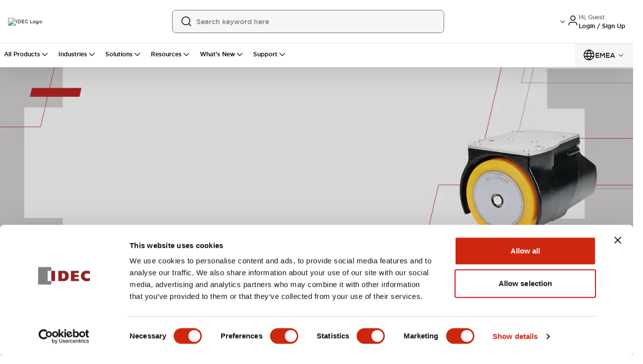

--- FILE ---
content_type: text/html; charset=utf-8
request_url: https://www.idec.com/en-eu
body_size: 109053
content:
<!DOCTYPE html><html lang="en" class="__variable_83f616 font-sans"><head><meta charSet="utf-8"/><meta name="viewport" content="width=device-width, initial-scale=1, maximum-scale=1, user-scalable=no"/><meta name="viewport" content="width=device-width, initial-scale=1.0, maximum-scale=1.0, user-scalable=no"/><link rel="preload" as="image" imageSrcSet="/_next/image?url=https%3A%2F%2Fimages.ctfassets.net%2Fb3qyjbtna6pj%2F7hH3xQrYqrmEkFtZcgJ0ZL%2F2bb48ff77b9a5e87a3763f3955d398c9%2FAWD.png&amp;w=640&amp;q=75 640w, /_next/image?url=https%3A%2F%2Fimages.ctfassets.net%2Fb3qyjbtna6pj%2F7hH3xQrYqrmEkFtZcgJ0ZL%2F2bb48ff77b9a5e87a3763f3955d398c9%2FAWD.png&amp;w=750&amp;q=75 750w, /_next/image?url=https%3A%2F%2Fimages.ctfassets.net%2Fb3qyjbtna6pj%2F7hH3xQrYqrmEkFtZcgJ0ZL%2F2bb48ff77b9a5e87a3763f3955d398c9%2FAWD.png&amp;w=828&amp;q=75 828w, /_next/image?url=https%3A%2F%2Fimages.ctfassets.net%2Fb3qyjbtna6pj%2F7hH3xQrYqrmEkFtZcgJ0ZL%2F2bb48ff77b9a5e87a3763f3955d398c9%2FAWD.png&amp;w=1080&amp;q=75 1080w, /_next/image?url=https%3A%2F%2Fimages.ctfassets.net%2Fb3qyjbtna6pj%2F7hH3xQrYqrmEkFtZcgJ0ZL%2F2bb48ff77b9a5e87a3763f3955d398c9%2FAWD.png&amp;w=1200&amp;q=75 1200w, /_next/image?url=https%3A%2F%2Fimages.ctfassets.net%2Fb3qyjbtna6pj%2F7hH3xQrYqrmEkFtZcgJ0ZL%2F2bb48ff77b9a5e87a3763f3955d398c9%2FAWD.png&amp;w=1920&amp;q=75 1920w, /_next/image?url=https%3A%2F%2Fimages.ctfassets.net%2Fb3qyjbtna6pj%2F7hH3xQrYqrmEkFtZcgJ0ZL%2F2bb48ff77b9a5e87a3763f3955d398c9%2FAWD.png&amp;w=2048&amp;q=75 2048w, /_next/image?url=https%3A%2F%2Fimages.ctfassets.net%2Fb3qyjbtna6pj%2F7hH3xQrYqrmEkFtZcgJ0ZL%2F2bb48ff77b9a5e87a3763f3955d398c9%2FAWD.png&amp;w=3840&amp;q=75 3840w" imageSizes="100vw"/><link rel="preload" as="image" imageSrcSet="/_next/image?url=https%3A%2F%2Fimages.ctfassets.net%2Fb3qyjbtna6pj%2F1kiEtZfG6ahztsIWWo34QH%2F92d3603c345a238e93081b296e9754ec%2Ftop-product03-200.png&amp;w=128&amp;q=75 1x, /_next/image?url=https%3A%2F%2Fimages.ctfassets.net%2Fb3qyjbtna6pj%2F1kiEtZfG6ahztsIWWo34QH%2F92d3603c345a238e93081b296e9754ec%2Ftop-product03-200.png&amp;w=256&amp;q=75 2x"/><link rel="preload" as="image" imageSrcSet="/_next/image?url=https%3A%2F%2Fimages.ctfassets.net%2Fb3qyjbtna6pj%2F2bPTZVbdX2sOt5hbhNc77r%2F426968651337ba396f9b25f561214f02%2Ftop-product02-200.png&amp;w=128&amp;q=75 1x, /_next/image?url=https%3A%2F%2Fimages.ctfassets.net%2Fb3qyjbtna6pj%2F2bPTZVbdX2sOt5hbhNc77r%2F426968651337ba396f9b25f561214f02%2Ftop-product02-200.png&amp;w=256&amp;q=75 2x"/><link rel="preload" as="image" imageSrcSet="/_next/image?url=https%3A%2F%2Fimages.ctfassets.net%2Fb3qyjbtna6pj%2F59Y3K3jCRhiXVonyvqkUgN%2F041db762203df55a78942ea1be2a174a%2Ftop-product01-200.png&amp;w=128&amp;q=75 1x, /_next/image?url=https%3A%2F%2Fimages.ctfassets.net%2Fb3qyjbtna6pj%2F59Y3K3jCRhiXVonyvqkUgN%2F041db762203df55a78942ea1be2a174a%2Ftop-product01-200.png&amp;w=256&amp;q=75 2x"/><link rel="preload" as="image" imageSrcSet="/_next/image?url=https%3A%2F%2Fimages.ctfassets.net%2Fb3qyjbtna6pj%2F28691b2CCKp8WQtlIEB6Il%2F895f0666a5f65ce398422574bf5f9866%2Ftop-product04-200.png&amp;w=128&amp;q=75 1x, /_next/image?url=https%3A%2F%2Fimages.ctfassets.net%2Fb3qyjbtna6pj%2F28691b2CCKp8WQtlIEB6Il%2F895f0666a5f65ce398422574bf5f9866%2Ftop-product04-200.png&amp;w=256&amp;q=75 2x"/><link rel="preload" as="image" imageSrcSet="/_next/image?url=https%3A%2F%2Fimages.ctfassets.net%2Fb3qyjbtna6pj%2F3MOfzS0khhyGV3joTm0nVt%2F1e9fa84f217b192e221132c90e880cf4%2Ftop-product05-200.png&amp;w=128&amp;q=75 1x, /_next/image?url=https%3A%2F%2Fimages.ctfassets.net%2Fb3qyjbtna6pj%2F3MOfzS0khhyGV3joTm0nVt%2F1e9fa84f217b192e221132c90e880cf4%2Ftop-product05-200.png&amp;w=256&amp;q=75 2x"/><link rel="preload" as="image" imageSrcSet="/_next/image?url=https%3A%2F%2Fimages.ctfassets.net%2Fb3qyjbtna6pj%2F18yajYlpycEN9LAe4QDuSn%2F1989936a770c3b924785a41f23808fa8%2Ftop-product06-200.png&amp;w=128&amp;q=75 1x, /_next/image?url=https%3A%2F%2Fimages.ctfassets.net%2Fb3qyjbtna6pj%2F18yajYlpycEN9LAe4QDuSn%2F1989936a770c3b924785a41f23808fa8%2Ftop-product06-200.png&amp;w=256&amp;q=75 2x"/><link rel="preload" as="image" imageSrcSet="/_next/image?url=https%3A%2F%2Fassets.idec.com%2Fb3qyjbtna6pj%2FS1CJX1d8zQ1ZJERsBjCmh%2F999ce22f524441f533b30884c79fd08a%2Fagv-or-mobile-robot-equipped-with-safe-swd-125-drive-wheels-capable-of-safely-transporting-up-to-500-kg-0.png&amp;w=1080&amp;q=75 1x, /_next/image?url=https%3A%2F%2Fassets.idec.com%2Fb3qyjbtna6pj%2FS1CJX1d8zQ1ZJERsBjCmh%2F999ce22f524441f533b30884c79fd08a%2Fagv-or-mobile-robot-equipped-with-safe-swd-125-drive-wheels-capable-of-safely-transporting-up-to-500-kg-0.png&amp;w=1920&amp;q=75 2x"/><link rel="preload" as="image" imageSrcSet="/_next/image?url=https%3A%2F%2Fassets.idec.com%2Fb3qyjbtna6pj%2F4p3wx8NzrMmlDprLa9Phax%2Fcdfee91006b2ff0be6daf58e81caf7e4%2Fidec-way.jpg&amp;w=1080&amp;q=75 1x, /_next/image?url=https%3A%2F%2Fassets.idec.com%2Fb3qyjbtna6pj%2F4p3wx8NzrMmlDprLa9Phax%2Fcdfee91006b2ff0be6daf58e81caf7e4%2Fidec-way.jpg&amp;w=1920&amp;q=75 2x"/><link rel="preload" as="image" href="/images/Idec-Logo.png"/><link rel="stylesheet" href="/_next/static/css/8c8004b3b54853b6.css" data-precedence="next"/><link rel="stylesheet" href="/_next/static/css/f79045af2611200e.css" data-precedence="next"/><link rel="stylesheet" href="/_next/static/css/7f6241c840012092.css" data-precedence="next"/><link rel="preload" as="script" fetchPriority="low" href="/_next/static/chunks/webpack-b22f480742355c43.js"/><script src="/_next/static/chunks/4bd1b696-182b6b13bdad92e3.js" async=""></script><script src="/_next/static/chunks/1255-cd56b9c45c37a36f.js" async=""></script><script src="/_next/static/chunks/main-app-b72691eb4fce5603.js" async=""></script><script src="/_next/static/chunks/2619-04bc32f026a0d946.js" async=""></script><script src="/_next/static/chunks/6670-345193d45f7b3746.js" async=""></script><script src="/_next/static/chunks/1213-2f298fcae1f15f65.js" async=""></script><script src="/_next/static/chunks/463-f7523bd39e65491d.js" async=""></script><script src="/_next/static/chunks/1356-2abc1298904e8fb4.js" async=""></script><script src="/_next/static/chunks/80-0bc571c2df85b579.js" async=""></script><script src="/_next/static/chunks/4915-92ca5d35dd68e89c.js" async=""></script><script src="/_next/static/chunks/1389-77b2a53a5507364d.js" async=""></script><script src="/_next/static/chunks/1595-495f30a183207ac9.js" async=""></script><script src="/_next/static/chunks/7737-8e1224922e027b18.js" async=""></script><script src="/_next/static/chunks/app/global-error-382908089bded757.js" async=""></script><script src="/_next/static/chunks/1b05fa19-ad6508f859384b5f.js" async=""></script><script src="/_next/static/chunks/818ab078-d56cd2f96c3b6da5.js" async=""></script><script src="/_next/static/chunks/5604-e6422b44b05cec5a.js" async=""></script><script src="/_next/static/chunks/4554-75264894fddfa7d7.js" async=""></script><script src="/_next/static/chunks/8350-e70464cb798dbb66.js" async=""></script><script src="/_next/static/chunks/7584-f6845f02e3a27483.js" async=""></script><script src="/_next/static/chunks/5735-b7f3370c51403bda.js" async=""></script><script src="/_next/static/chunks/181-262cfd80e4ca92a5.js" async=""></script><script src="/_next/static/chunks/2629-e23120fa61295e1d.js" async=""></script><script src="/_next/static/chunks/5790-519922529af28876.js" async=""></script><script src="/_next/static/chunks/3404-cd3d42a03456ce23.js" async=""></script><script src="/_next/static/chunks/1727-4702cfa60b955c0f.js" async=""></script><script src="/_next/static/chunks/155-da050a90b4c21450.js" async=""></script><script src="/_next/static/chunks/9757-e57ff2ba3e6956b5.js" async=""></script><script src="/_next/static/chunks/6339-1ca9ec3288414a0a.js" async=""></script><script src="/_next/static/chunks/8988-1dfbcaac5daf7015.js" async=""></script><script src="/_next/static/chunks/6784-dab04f77e78c3e16.js" async=""></script><script src="/_next/static/chunks/698-a3a28ee2a23c5a3a.js" async=""></script><script src="/_next/static/chunks/2389-dd40bda9a2e98bd9.js" async=""></script><script src="/_next/static/chunks/2931-211cff4ed8d30c82.js" async=""></script><script src="/_next/static/chunks/1969-121231399ac549fe.js" async=""></script><script src="/_next/static/chunks/2473-06c079c35dfd0433.js" async=""></script><script src="/_next/static/chunks/5923-ff08432e13caa21f.js" async=""></script><script src="/_next/static/chunks/2412-6bb235e93ae965c0.js" async=""></script><script src="/_next/static/chunks/7911-5633c4ac577e9337.js" async=""></script><script src="/_next/static/chunks/335-8e4c6d95a61d1c6e.js" async=""></script><script src="/_next/static/chunks/68-ea7ed55faf900062.js" async=""></script><script src="/_next/static/chunks/6728-80d950a7a4b17ed9.js" async=""></script><script src="/_next/static/chunks/8083-b9ef0f1a03df61e1.js" async=""></script><script src="/_next/static/chunks/4334-b1074e2b7b725b07.js" async=""></script><script src="/_next/static/chunks/2357-44ba4c63c3327dd5.js" async=""></script><script src="/_next/static/chunks/4338-6f8be8f32047a5b5.js" async=""></script><script src="/_next/static/chunks/1422-e521ac622b3631e5.js" async=""></script><script src="/_next/static/chunks/2168-6f4d0c9eb9eb05b9.js" async=""></script><script src="/_next/static/chunks/1282-a59d265bd86d1db5.js" async=""></script><script src="/_next/static/chunks/5854-48a9e9bd8f026b57.js" async=""></script><script src="/_next/static/chunks/2475-2c7edbe926bce273.js" async=""></script><script src="/_next/static/chunks/5160-b3f48a76307037ab.js" async=""></script><script src="/_next/static/chunks/3341-05df737be4475b04.js" async=""></script><script src="/_next/static/chunks/6711-d92d5e74bf93da0e.js" async=""></script><script src="/_next/static/chunks/7167-bac845b00021753a.js" async=""></script><script src="/_next/static/chunks/9956-d1060606845b0174.js" async=""></script><script src="/_next/static/chunks/556-b8be33c04acda3fe.js" async=""></script><script src="/_next/static/chunks/9960-64cbd5196e68826d.js" async=""></script><script src="/_next/static/chunks/7840-19b5773789f55eee.js" async=""></script><script src="/_next/static/chunks/8121-926fa7c6b95069ee.js" async=""></script><script src="/_next/static/chunks/6080-b47430c27bc9670a.js" async=""></script><script src="/_next/static/chunks/4118-b36914d4c4bf522b.js" async=""></script><script src="/_next/static/chunks/2397-e7a43486080ed77d.js" async=""></script><script src="/_next/static/chunks/8566-7a0bc9bddb8b45ef.js" async=""></script><script src="/_next/static/chunks/6100-cc93f13ed7970f32.js" async=""></script><script src="/_next/static/chunks/862-6b8e4f2c32c39192.js" async=""></script><script src="/_next/static/chunks/9240-79ad928e1a4ecf92.js" async=""></script><script src="/_next/static/chunks/6416-27a020bddeee3b2e.js" async=""></script><script src="/_next/static/chunks/1930-c77eea3ad345f4c4.js" async=""></script><script src="/_next/static/chunks/1980-68c3f41c4699451e.js" async=""></script><script src="/_next/static/chunks/5755-a070efe38cb1f76f.js" async=""></script><script src="/_next/static/chunks/3068-c45ca4da89203fa0.js" async=""></script><script src="/_next/static/chunks/1130-368923539d7b0cfa.js" async=""></script><script src="/_next/static/chunks/9902-93748c1ecb04db1b.js" async=""></script><script src="/_next/static/chunks/9968-c809ed88036e7f3d.js" async=""></script><script src="/_next/static/chunks/8863-9fd76ccb5dc3484b.js" async=""></script><script src="/_next/static/chunks/8620-cc82bc2097881f5e.js" async=""></script><script src="/_next/static/chunks/2485-c639f536b4721df8.js" async=""></script><script src="/_next/static/chunks/9950-c7d5774dd8aa07c9.js" async=""></script><script src="/_next/static/chunks/40-7a930f68d6d78d27.js" async=""></script><script src="/_next/static/chunks/6672-e595acf79c7f603f.js" async=""></script><script src="/_next/static/chunks/8278-94fce82fe29acac7.js" async=""></script><script src="/_next/static/chunks/app/%5B...slug%5D/page-ef49cf209343c420.js" async=""></script><script src="/_next/static/chunks/3436-14d5c1959d9cbda2.js" async=""></script><script src="/_next/static/chunks/app/layout-4aba080891958ce0.js" async=""></script><link rel="preload" href="https://www.googletagmanager.com/gtm.js?id=GTM-5BCNLZ66 " as="script"/><link rel="preload" href="https://cdn.beschannels.com/js-sdk/collect-0.0.5.min.js" as="script"/><meta name="next-size-adjust" content=""/><title>Home | IDEC EMEA</title><meta name="description" content="Explore IDEC’s industrial automation solutions designed to enhance safety, efficiency and performance worldwide."/><link rel="canonical" href="https://www.idec.com/en-eu"/><meta property="og:title" content="Home | IDEC EMEA"/><meta property="og:description" content="Explore IDEC’s industrial automation solutions designed to enhance safety, efficiency and performance worldwide."/><meta property="og:url" content="https://www.idec.com/en-eu"/><meta property="og:site_name" content="IDEC EMEA"/><meta property="og:locale" content="en-EU"/><meta property="og:image" content="https://images.ctfassets.net/b3qyjbtna6pj/1ffgZBXJUzCG9LUjWiJTZH/eeecaffdff41ea2aec63f53806f1ac13/ft2j-series-desktop-min.jpg"/><meta property="og:locale:alternate" content="en-EU"/><meta property="og:type" content="website"/><meta name="twitter:card" content="summary_large_image"/><meta name="twitter:title" content="Home | IDEC EMEA"/><meta name="twitter:description" content="Explore IDEC’s industrial automation solutions designed to enhance safety, efficiency and performance worldwide."/><meta name="twitter:image" content="https://images.ctfassets.net/b3qyjbtna6pj/1ffgZBXJUzCG9LUjWiJTZH/eeecaffdff41ea2aec63f53806f1ac13/ft2j-series-desktop-min.jpg"/><meta name="robots" content="index,follow"/><link rel="preconnect" href="https://consent.cookiebot.com"/><link rel="dns-prefetch" href="https://consent.cookiebot.com"/><link rel="icon" href="/images/idec/favicon.ico" sizes="any"/><meta name="google-site-verification" content="_aGxXRjTJ0tA_00l-4469Mvk7WNJeoTCxiPyA5IFKD8"/><meta name="msvalidate.01" content="A7F9221885F692111D25DCB5901CFFDD"/><script>(self.__next_s=self.__next_s||[]).push([0,{"children":"\n                                      var gtmContainerId = 'GTM-5BCNLZ66 ';\n                         \n                        function getCookie(name) {\n                          var value = \"; \" + document.cookie;\n                          var parts = value.split(\"; \" + name + \"=\");\n                          if (parts?.length === 2) return parts.pop().split(\";\").shift();\n                        }\n                         \n                        // Fetch Customer ID from SJSAE cookie\n                        var customerId = getCookie('SJSAE') || '';\n                        var SJSAE = '';               \n                        window.CustomerID = customerId;\n                        window.SJSAE = customerId;\n                         \n                        (function(w, d, s, l, i) {\n                          w[l] = w[l] || [];\n                          w[l].push({\n                            'gtm.start': new Date().getTime(),\n                            event: 'gtm.js'\n                          });\n                          w[l].push({\n                            'SJSAE': customerId\n                          });\n                          var f = d.getElementsByTagName(s)[0],\n                              j = d.createElement(s),\n                              dl = l != 'dataLayer' ? '&l=' + l : '';\n                          j.async = true;\n                          j.src = '//www.googletagmanager.com/gtm.js?id=' + i + dl;\n                          f.parentNode.insertBefore(j, f);\n                        })(window, document, 'script', 'dataLayer', gtmContainerId);\n                                    ","id":"gtm-script"}])</script><script src="/_next/static/chunks/polyfills-42372ed130431b0a.js" noModule=""></script>
<script>(window.BOOMR_mq=window.BOOMR_mq||[]).push(["addVar",{"rua.upush":"false","rua.cpush":"false","rua.upre":"false","rua.cpre":"false","rua.uprl":"false","rua.cprl":"false","rua.cprf":"false","rua.trans":"","rua.cook":"false","rua.ims":"false","rua.ufprl":"false","rua.cfprl":"false","rua.isuxp":"false","rua.texp":"norulematch","rua.ceh":"false","rua.ueh":"false","rua.ieh.st":"0"}]);</script>
                              <script>!function(a){var e="https://s.go-mpulse.net/boomerang/",t="addEventListener";if("False"=="True")a.BOOMR_config=a.BOOMR_config||{},a.BOOMR_config.PageParams=a.BOOMR_config.PageParams||{},a.BOOMR_config.PageParams.pci=!0,e="https://s2.go-mpulse.net/boomerang/";if(window.BOOMR_API_key="W9Y84-NEWQN-A7QZY-7LX27-6UV5S",function(){function n(e){a.BOOMR_onload=e&&e.timeStamp||(new Date).getTime()}if(!a.BOOMR||!a.BOOMR.version&&!a.BOOMR.snippetExecuted){a.BOOMR=a.BOOMR||{},a.BOOMR.snippetExecuted=!0;var i,_,o,r=document.createElement("iframe");if(a[t])a[t]("load",n,!1);else if(a.attachEvent)a.attachEvent("onload",n);r.src="javascript:void(0)",r.title="",r.role="presentation",(r.frameElement||r).style.cssText="width:0;height:0;border:0;display:none;",o=document.getElementsByTagName("script")[0],o.parentNode.insertBefore(r,o);try{_=r.contentWindow.document}catch(O){i=document.domain,r.src="javascript:var d=document.open();d.domain='"+i+"';void(0);",_=r.contentWindow.document}_.open()._l=function(){var a=this.createElement("script");if(i)this.domain=i;a.id="boomr-if-as",a.src=e+"W9Y84-NEWQN-A7QZY-7LX27-6UV5S",BOOMR_lstart=(new Date).getTime(),this.body.appendChild(a)},_.write("<bo"+'dy onload="document._l();">'),_.close()}}(),"".length>0)if(a&&"performance"in a&&a.performance&&"function"==typeof a.performance.setResourceTimingBufferSize)a.performance.setResourceTimingBufferSize();!function(){if(BOOMR=a.BOOMR||{},BOOMR.plugins=BOOMR.plugins||{},!BOOMR.plugins.AK){var e=""=="true"?1:0,t="",n="ck72qwyx2u2te2mbc5pa-f-fd735fd28-clientnsv4-s.akamaihd.net",i="false"=="true"?2:1,_={"ak.v":"39","ak.cp":"1874458","ak.ai":parseInt("1255294",10),"ak.ol":"0","ak.cr":9,"ak.ipv":4,"ak.proto":"h2","ak.rid":"9f5daf1","ak.r":42311,"ak.a2":e,"ak.m":"dsca","ak.n":"essl","ak.bpcip":"18.191.168.0","ak.cport":43064,"ak.gh":"23.213.52.50","ak.quicv":"","ak.tlsv":"tls1.3","ak.0rtt":"","ak.0rtt.ed":"","ak.csrc":"-","ak.acc":"","ak.t":"1770067806","ak.ak":"hOBiQwZUYzCg5VSAfCLimQ==f7au7wJ8uQ+yXzu65D5mCHToKi7jjTTfl0ubxa3yYyf42wF8277sCycNwKV/gIIExX+ewOUaLwt4EvcZ3UPtvwjgL09EZmhnwJsN36//fytUrqb71EyxPjsfbyl8zGuvo0XTPNO4DIfKwBr3Ut3b/Bl9PjtvKyWnGE9f2202+M04vwA9wRgCZRK5DMJJgPglF9yE+ovsQixaErxY0ud8klPsirgU8nLZU40zwo5OS3/ThXlCPWBpFt8w9cfO+pX70CQ8gg4AHkKg646OZCLTw6f2G/gZEWMQYoyAsAljhEl3BPZnpof+WVGmOC34dmzx/MCvCPAJCu2qal/LYRL4KpWGKTLHzcT3ByVkm1DvLLYJBcK0It6xpjZiHwul5Dc7YbKpfkyeVxuahKBaSrLfHxyjeJ7ZGc/3l1zyY50zADk=","ak.pv":"44","ak.dpoabenc":"","ak.tf":i};if(""!==t)_["ak.ruds"]=t;var o={i:!1,av:function(e){var t="http.initiator";if(e&&(!e[t]||"spa_hard"===e[t]))_["ak.feo"]=void 0!==a.aFeoApplied?1:0,BOOMR.addVar(_)},rv:function(){var a=["ak.bpcip","ak.cport","ak.cr","ak.csrc","ak.gh","ak.ipv","ak.m","ak.n","ak.ol","ak.proto","ak.quicv","ak.tlsv","ak.0rtt","ak.0rtt.ed","ak.r","ak.acc","ak.t","ak.tf"];BOOMR.removeVar(a)}};BOOMR.plugins.AK={akVars:_,akDNSPreFetchDomain:n,init:function(){if(!o.i){var a=BOOMR.subscribe;a("before_beacon",o.av,null,null),a("onbeacon",o.rv,null,null),o.i=!0}return this},is_complete:function(){return!0}}}}()}(window);</script></head><body class=" idec idec-apem idec-global"><div hidden=""><!--$--><!--/$--></div><script>(self.__next_s=self.__next_s||[]).push([0,{"children":"window.NREUM||(NREUM={});NREUM.info = {\"agent\":\"\",\"beacon\":\"bam.nr-data.net\",\"errorBeacon\":\"bam.nr-data.net\",\"licenseKey\":\"NRJS-51c16ece3688b457371\",\"applicationID\":\"1122997026\",\"agentToken\":null,\"applicationTime\":6.930823,\"transactionName\":\"YlFVNhZVWxJWAEBeX1sbeQ0WWVQNXhlRU2VHXRhI\",\"queueTime\":0,\"ttGuid\":\"dfcfef1f1665d10e\"}; (window.NREUM||(NREUM={})).init={privacy:{cookies_enabled:true},ajax:{deny_list:[\"bam.nr-data.net\"]},feature_flags:[\"soft_nav\"],distributed_tracing:{enabled:true}};(window.NREUM||(NREUM={})).loader_config={agentID:\"1134629036\",accountID:\"7136758\",trustKey:\"7136758\",xpid:\"UwcEV1FWABABVVNQDggAVlYH\",licenseKey:\"NRJS-51c16ece3688b457371\",applicationID:\"1122997026\",browserID:\"1134629036\"};;/*! For license information please see nr-loader-spa-1.308.0.min.js.LICENSE.txt */\n(()=>{var e,t,r={384:(e,t,r)=>{\"use strict\";r.d(t,{NT:()=>a,US:()=>u,Zm:()=>o,bQ:()=>d,dV:()=>c,pV:()=>l});var n=r(6154),i=r(1863),s=r(1910);const a={beacon:\"bam.nr-data.net\",errorBeacon:\"bam.nr-data.net\"};function o(){return n.gm.NREUM||(n.gm.NREUM={}),void 0===n.gm.newrelic&&(n.gm.newrelic=n.gm.NREUM),n.gm.NREUM}function c(){let e=o();return e.o||(e.o={ST:n.gm.setTimeout,SI:n.gm.setImmediate||n.gm.setInterval,CT:n.gm.clearTimeout,XHR:n.gm.XMLHttpRequest,REQ:n.gm.Request,EV:n.gm.Event,PR:n.gm.Promise,MO:n.gm.MutationObserver,FETCH:n.gm.fetch,WS:n.gm.WebSocket},(0,s.i)(...Object.values(e.o))),e}function d(e,t){let r=o();r.initializedAgents??={},t.initializedAt={ms:(0,i.t)(),date:new Date},r.initializedAgents[e]=t}function u(e,t){o()[e]=t}function l(){return function(){let e=o();const t=e.info||{};e.info={beacon:a.beacon,errorBeacon:a.errorBeacon,...t}}(),function(){let e=o();const t=e.init||{};e.init={...t}}(),c(),function(){let e=o();const t=e.loader_config||{};e.loader_config={...t}}(),o()}},782:(e,t,r)=>{\"use strict\";r.d(t,{T:()=>n});const n=r(860).K7.pageViewTiming},860:(e,t,r)=>{\"use strict\";r.d(t,{$J:()=>u,K7:()=>c,P3:()=>d,XX:()=>i,Yy:()=>o,df:()=>s,qY:()=>n,v4:()=>a});const n=\"events\",i=\"jserrors\",s=\"browser/blobs\",a=\"rum\",o=\"browser/logs\",c={ajax:\"ajax\",genericEvents:\"generic_events\",jserrors:i,logging:\"logging\",metrics:\"metrics\",pageAction:\"page_action\",pageViewEvent:\"page_view_event\",pageViewTiming:\"page_view_timing\",sessionReplay:\"session_replay\",sessionTrace:\"session_trace\",softNav:\"soft_navigations\",spa:\"spa\"},d={[c.pageViewEvent]:1,[c.pageViewTiming]:2,[c.metrics]:3,[c.jserrors]:4,[c.spa]:5,[c.ajax]:6,[c.sessionTrace]:7,[c.softNav]:8,[c.sessionReplay]:9,[c.logging]:10,[c.genericEvents]:11},u={[c.pageViewEvent]:a,[c.pageViewTiming]:n,[c.ajax]:n,[c.spa]:n,[c.softNav]:n,[c.metrics]:i,[c.jserrors]:i,[c.sessionTrace]:s,[c.sessionReplay]:s,[c.logging]:o,[c.genericEvents]:\"ins\"}},944:(e,t,r)=>{\"use strict\";r.d(t,{R:()=>i});var n=r(3241);function i(e,t){\"function\"==typeof console.debug&&(console.debug(\"New Relic Warning: https://github.com/newrelic/newrelic-browser-agent/blob/main/docs/warning-codes.md#\".concat(e),t),(0,n.W)({agentIdentifier:null,drained:null,type:\"data\",name:\"warn\",feature:\"warn\",data:{code:e,secondary:t}}))}},993:(e,t,r)=>{\"use strict\";r.d(t,{A$:()=>s,ET:()=>a,TZ:()=>o,p_:()=>i});var n=r(860);const i={ERROR:\"ERROR\",WARN:\"WARN\",INFO:\"INFO\",DEBUG:\"DEBUG\",TRACE:\"TRACE\"},s={OFF:0,ERROR:1,WARN:2,INFO:3,DEBUG:4,TRACE:5},a=\"log\",o=n.K7.logging},1541:(e,t,r)=>{\"use strict\";r.d(t,{U:()=>i,f:()=>n});const n={MFE:\"MFE\",BA:\"BA\"};function i(e,t){if(2!==t?.harvestEndpointVersion)return{};const r=t.agentRef.runtime.appMetadata.agents[0].entityGuid;return e?{\"source.id\":e.id,\"source.name\":e.name,\"source.type\":e.type,\"parent.id\":e.parent?.id||r,\"parent.type\":e.parent?.type||n.BA}:{\"entity.guid\":r,appId:t.agentRef.info.applicationID}}},1687:(e,t,r)=>{\"use strict\";r.d(t,{Ak:()=>d,Ze:()=>h,x3:()=>u});var n=r(3241),i=r(7836),s=r(3606),a=r(860),o=r(2646);const c={};function d(e,t){const r={staged:!1,priority:a.P3[t]||0};l(e),c[e].get(t)||c[e].set(t,r)}function u(e,t){e&&c[e]&&(c[e].get(t)&&c[e].delete(t),p(e,t,!1),c[e].size&&f(e))}function l(e){if(!e)throw new Error(\"agentIdentifier required\");c[e]||(c[e]=new Map)}function h(e=\"\",t=\"feature\",r=!1){if(l(e),!e||!c[e].get(t)||r)return p(e,t);c[e].get(t).staged=!0,f(e)}function f(e){const t=Array.from(c[e]);t.every(([e,t])=>t.staged)&&(t.sort((e,t)=>e[1].priority-t[1].priority),t.forEach(([t])=>{c[e].delete(t),p(e,t)}))}function p(e,t,r=!0){const a=e?i.ee.get(e):i.ee,c=s.i.handlers;if(!a.aborted&&a.backlog&&c){if((0,n.W)({agentIdentifier:e,type:\"lifecycle\",name:\"drain\",feature:t}),r){const e=a.backlog[t],r=c[t];if(r){for(let t=0;e&&t<e.length;++t)g(e[t],r);Object.entries(r).forEach(([e,t])=>{Object.values(t||{}).forEach(t=>{t[0]?.on&&t[0]?.context()instanceof o.y&&t[0].on(e,t[1])})})}}a.isolatedBacklog||delete c[t],a.backlog[t]=null,a.emit(\"drain-\"+t,[])}}function g(e,t){var r=e[1];Object.values(t[r]||{}).forEach(t=>{var r=e[0];if(t[0]===r){var n=t[1],i=e[3],s=e[2];n.apply(i,s)}})}},1738:(e,t,r)=>{\"use strict\";r.d(t,{U:()=>f,Y:()=>h});var n=r(3241),i=r(9908),s=r(1863),a=r(944),o=r(5701),c=r(3969),d=r(8362),u=r(860),l=r(4261);function h(e,t,r,s){const h=s||r;!h||h[e]&&h[e]!==d.d.prototype[e]||(h[e]=function(){(0,i.p)(c.xV,[\"API/\"+e+\"/called\"],void 0,u.K7.metrics,r.ee),(0,n.W)({agentIdentifier:r.agentIdentifier,drained:!!o.B?.[r.agentIdentifier],type:\"data\",name:\"api\",feature:l.Pl+e,data:{}});try{return t.apply(this,arguments)}catch(e){(0,a.R)(23,e)}})}function f(e,t,r,n,a){const o=e.info;null===r?delete o.jsAttributes[t]:o.jsAttributes[t]=r,(a||null===r)&&(0,i.p)(l.Pl+n,[(0,s.t)(),t,r],void 0,\"session\",e.ee)}},1741:(e,t,r)=>{\"use strict\";r.d(t,{W:()=>s});var n=r(944),i=r(4261);class s{#e(e,...t){if(this[e]!==s.prototype[e])return this[e](...t);(0,n.R)(35,e)}addPageAction(e,t){return this.#e(i.hG,e,t)}register(e){return this.#e(i.eY,e)}recordCustomEvent(e,t){return this.#e(i.fF,e,t)}setPageViewName(e,t){return this.#e(i.Fw,e,t)}setCustomAttribute(e,t,r){return this.#e(i.cD,e,t,r)}noticeError(e,t){return this.#e(i.o5,e,t)}setUserId(e,t=!1){return this.#e(i.Dl,e,t)}setApplicationVersion(e){return this.#e(i.nb,e)}setErrorHandler(e){return this.#e(i.bt,e)}addRelease(e,t){return this.#e(i.k6,e,t)}log(e,t){return this.#e(i.$9,e,t)}start(){return this.#e(i.d3)}finished(e){return this.#e(i.BL,e)}recordReplay(){return this.#e(i.CH)}pauseReplay(){return this.#e(i.Tb)}addToTrace(e){return this.#e(i.U2,e)}setCurrentRouteName(e){return this.#e(i.PA,e)}interaction(e){return this.#e(i.dT,e)}wrapLogger(e,t,r){return this.#e(i.Wb,e,t,r)}measure(e,t){return this.#e(i.V1,e,t)}consent(e){return this.#e(i.Pv,e)}}},1863:(e,t,r)=>{\"use strict\";function n(){return Math.floor(performance.now())}r.d(t,{t:()=>n})},1910:(e,t,r)=>{\"use strict\";r.d(t,{i:()=>s});var n=r(944);const i=new Map;function s(...e){return e.every(e=>{if(i.has(e))return i.get(e);const t=\"function\"==typeof e?e.toString():\"\",r=t.includes(\"[native code]\"),s=t.includes(\"nrWrapper\");return r||s||(0,n.R)(64,e?.name||t),i.set(e,r),r})}},2555:(e,t,r)=>{\"use strict\";r.d(t,{D:()=>o,f:()=>a});var n=r(384),i=r(8122);const s={beacon:n.NT.beacon,errorBeacon:n.NT.errorBeacon,licenseKey:void 0,applicationID:void 0,sa:void 0,queueTime:void 0,applicationTime:void 0,ttGuid:void 0,user:void 0,account:void 0,product:void 0,extra:void 0,jsAttributes:{},userAttributes:void 0,atts:void 0,transactionName:void 0,tNamePlain:void 0};function a(e){try{return!!e.licenseKey&&!!e.errorBeacon&&!!e.applicationID}catch(e){return!1}}const o=e=>(0,i.a)(e,s)},2614:(e,t,r)=>{\"use strict\";r.d(t,{BB:()=>a,H3:()=>n,g:()=>d,iL:()=>c,tS:()=>o,uh:()=>i,wk:()=>s});const n=\"NRBA\",i=\"SESSION\",s=144e5,a=18e5,o={STARTED:\"session-started\",PAUSE:\"session-pause\",RESET:\"session-reset\",RESUME:\"session-resume\",UPDATE:\"session-update\"},c={SAME_TAB:\"same-tab\",CROSS_TAB:\"cross-tab\"},d={OFF:0,FULL:1,ERROR:2}},2646:(e,t,r)=>{\"use strict\";r.d(t,{y:()=>n});class n{constructor(e){this.contextId=e}}},2843:(e,t,r)=>{\"use strict\";r.d(t,{G:()=>s,u:()=>i});var n=r(3878);function i(e,t=!1,r,i){(0,n.DD)(\"visibilitychange\",function(){if(t)return void(\"hidden\"===document.visibilityState&&e());e(document.visibilityState)},r,i)}function s(e,t,r){(0,n.sp)(\"pagehide\",e,t,r)}},3241:(e,t,r)=>{\"use strict\";r.d(t,{W:()=>s});var n=r(6154);const i=\"newrelic\";function s(e={}){try{n.gm.dispatchEvent(new CustomEvent(i,{detail:e}))}catch(e){}}},3304:(e,t,r)=>{\"use strict\";r.d(t,{A:()=>s});var n=r(7836);const i=()=>{const e=new WeakSet;return(t,r)=>{if(\"object\"==typeof r&&null!==r){if(e.has(r))return;e.add(r)}return r}};function s(e){try{return JSON.stringify(e,i())??\"\"}catch(e){try{n.ee.emit(\"internal-error\",[e])}catch(e){}return\"\"}}},3333:(e,t,r)=>{\"use strict\";r.d(t,{$v:()=>u,TZ:()=>n,Xh:()=>c,Zp:()=>i,kd:()=>d,mq:()=>o,nf:()=>a,qN:()=>s});const n=r(860).K7.genericEvents,i=[\"auxclick\",\"click\",\"copy\",\"keydown\",\"paste\",\"scrollend\"],s=[\"focus\",\"blur\"],a=4,o=1e3,c=2e3,d=[\"PageAction\",\"UserAction\",\"BrowserPerformance\"],u={RESOURCES:\"experimental.resources\",REGISTER:\"register\"}},3434:(e,t,r)=>{\"use strict\";r.d(t,{Jt:()=>s,YM:()=>d});var n=r(7836),i=r(5607);const s=\"nr@original:\".concat(i.W),a=50;var o=Object.prototype.hasOwnProperty,c=!1;function d(e,t){return e||(e=n.ee),r.inPlace=function(e,t,n,i,s){n||(n=\"\");const a=\"-\"===n.charAt(0);for(let o=0;o<t.length;o++){const c=t[o],d=e[c];l(d)||(e[c]=r(d,a?c+n:n,i,c,s))}},r.flag=s,r;function r(t,r,n,c,d){return l(t)?t:(r||(r=\"\"),nrWrapper[s]=t,function(e,t,r){if(Object.defineProperty&&Object.keys)try{return Object.keys(e).forEach(function(r){Object.defineProperty(t,r,{get:function(){return e[r]},set:function(t){return e[r]=t,t}})}),t}catch(e){u([e],r)}for(var n in e)o.call(e,n)&&(t[n]=e[n])}(t,nrWrapper,e),nrWrapper);function nrWrapper(){var s,o,l,h;let f;try{o=this,s=[...arguments],l=\"function\"==typeof n?n(s,o):n||{}}catch(t){u([t,\"\",[s,o,c],l],e)}i(r+\"start\",[s,o,c],l,d);const p=performance.now();let g;try{return h=t.apply(o,s),g=performance.now(),h}catch(e){throw g=performance.now(),i(r+\"err\",[s,o,e],l,d),f=e,f}finally{const e=g-p,t={start:p,end:g,duration:e,isLongTask:e>=a,methodName:c,thrownError:f};t.isLongTask&&i(\"long-task\",[t,o],l,d),i(r+\"end\",[s,o,h],l,d)}}}function i(r,n,i,s){if(!c||t){var a=c;c=!0;try{e.emit(r,n,i,t,s)}catch(t){u([t,r,n,i],e)}c=a}}}function u(e,t){t||(t=n.ee);try{t.emit(\"internal-error\",e)}catch(e){}}function l(e){return!(e&&\"function\"==typeof e&&e.apply&&!e[s])}},3606:(e,t,r)=>{\"use strict\";r.d(t,{i:()=>s});var n=r(9908);s.on=a;var i=s.handlers={};function s(e,t,r,s){a(s||n.d,i,e,t,r)}function a(e,t,r,i,s){s||(s=\"feature\"),e||(e=n.d);var a=t[s]=t[s]||{};(a[r]=a[r]||[]).push([e,i])}},3738:(e,t,r)=>{\"use strict\";r.d(t,{He:()=>i,Kp:()=>o,Lc:()=>d,Rz:()=>u,TZ:()=>n,bD:()=>s,d3:()=>a,jx:()=>l,sl:()=>h,uP:()=>c});const n=r(860).K7.sessionTrace,i=\"bstResource\",s=\"resource\",a=\"-start\",o=\"-end\",c=\"fn\"+a,d=\"fn\"+o,u=\"pushState\",l=1e3,h=3e4},3785:(e,t,r)=>{\"use strict\";r.d(t,{R:()=>c,b:()=>d});var n=r(9908),i=r(1863),s=r(860),a=r(3969),o=r(993);function c(e,t,r={},c=o.p_.INFO,d=!0,u,l=(0,i.t)()){(0,n.p)(a.xV,[\"API/logging/\".concat(c.toLowerCase(),\"/called\")],void 0,s.K7.metrics,e),(0,n.p)(o.ET,[l,t,r,c,d,u],void 0,s.K7.logging,e)}function d(e){return\"string\"==typeof e&&Object.values(o.p_).some(t=>t===e.toUpperCase().trim())}},3878:(e,t,r)=>{\"use strict\";function n(e,t){return{capture:e,passive:!1,signal:t}}function i(e,t,r=!1,i){window.addEventListener(e,t,n(r,i))}function s(e,t,r=!1,i){document.addEventListener(e,t,n(r,i))}r.d(t,{DD:()=>s,jT:()=>n,sp:()=>i})},3962:(e,t,r)=>{\"use strict\";r.d(t,{AM:()=>a,O2:()=>l,OV:()=>s,Qu:()=>h,TZ:()=>c,ih:()=>f,pP:()=>o,t1:()=>u,tC:()=>i,wD:()=>d});var n=r(860);const i=[\"click\",\"keydown\",\"submit\"],s=\"popstate\",a=\"api\",o=\"initialPageLoad\",c=n.K7.softNav,d=5e3,u=500,l={INITIAL_PAGE_LOAD:\"\",ROUTE_CHANGE:1,UNSPECIFIED:2},h={INTERACTION:1,AJAX:2,CUSTOM_END:3,CUSTOM_TRACER:4},f={IP:\"in progress\",PF:\"pending finish\",FIN:\"finished\",CAN:\"cancelled\"}},3969:(e,t,r)=>{\"use strict\";r.d(t,{TZ:()=>n,XG:()=>o,rs:()=>i,xV:()=>a,z_:()=>s});const n=r(860).K7.metrics,i=\"sm\",s=\"cm\",a=\"storeSupportabilityMetrics\",o=\"storeEventMetrics\"},4234:(e,t,r)=>{\"use strict\";r.d(t,{W:()=>s});var n=r(7836),i=r(1687);class s{constructor(e,t){this.agentIdentifier=e,this.ee=n.ee.get(e),this.featureName=t,this.blocked=!1}deregisterDrain(){(0,i.x3)(this.agentIdentifier,this.featureName)}}},4261:(e,t,r)=>{\"use strict\";r.d(t,{$9:()=>u,BL:()=>c,CH:()=>p,Dl:()=>R,Fw:()=>w,PA:()=>v,Pl:()=>n,Pv:()=>A,Tb:()=>h,U2:()=>a,V1:()=>E,Wb:()=>T,bt:()=>y,cD:()=>b,d3:()=>x,dT:()=>d,eY:()=>g,fF:()=>f,hG:()=>s,hw:()=>i,k6:()=>o,nb:()=>m,o5:()=>l});const n=\"api-\",i=n+\"ixn-\",s=\"addPageAction\",a=\"addToTrace\",o=\"addRelease\",c=\"finished\",d=\"interaction\",u=\"log\",l=\"noticeError\",h=\"pauseReplay\",f=\"recordCustomEvent\",p=\"recordReplay\",g=\"register\",m=\"setApplicationVersion\",v=\"setCurrentRouteName\",b=\"setCustomAttribute\",y=\"setErrorHandler\",w=\"setPageViewName\",R=\"setUserId\",x=\"start\",T=\"wrapLogger\",E=\"measure\",A=\"consent\"},5205:(e,t,r)=>{\"use strict\";r.d(t,{j:()=>S});var n=r(384),i=r(1741);var s=r(2555),a=r(3333);const o=e=>{if(!e||\"string\"!=typeof e)return!1;try{document.createDocumentFragment().querySelector(e)}catch{return!1}return!0};var c=r(2614),d=r(944),u=r(8122);const l=\"[data-nr-mask]\",h=e=>(0,u.a)(e,(()=>{const e={feature_flags:[],experimental:{allow_registered_children:!1,resources:!1},mask_selector:\"*\",block_selector:\"[data-nr-block]\",mask_input_options:{color:!1,date:!1,\"datetime-local\":!1,email:!1,month:!1,number:!1,range:!1,search:!1,tel:!1,text:!1,time:!1,url:!1,week:!1,textarea:!1,select:!1,password:!0}};return{ajax:{deny_list:void 0,block_internal:!0,enabled:!0,autoStart:!0},api:{get allow_registered_children(){return e.feature_flags.includes(a.$v.REGISTER)||e.experimental.allow_registered_children},set allow_registered_children(t){e.experimental.allow_registered_children=t},duplicate_registered_data:!1},browser_consent_mode:{enabled:!1},distributed_tracing:{enabled:void 0,exclude_newrelic_header:void 0,cors_use_newrelic_header:void 0,cors_use_tracecontext_headers:void 0,allowed_origins:void 0},get feature_flags(){return e.feature_flags},set feature_flags(t){e.feature_flags=t},generic_events:{enabled:!0,autoStart:!0},harvest:{interval:30},jserrors:{enabled:!0,autoStart:!0},logging:{enabled:!0,autoStart:!0},metrics:{enabled:!0,autoStart:!0},obfuscate:void 0,page_action:{enabled:!0},page_view_event:{enabled:!0,autoStart:!0},page_view_timing:{enabled:!0,autoStart:!0},performance:{capture_marks:!1,capture_measures:!1,capture_detail:!0,resources:{get enabled(){return e.feature_flags.includes(a.$v.RESOURCES)||e.experimental.resources},set enabled(t){e.experimental.resources=t},asset_types:[],first_party_domains:[],ignore_newrelic:!0}},privacy:{cookies_enabled:!0},proxy:{assets:void 0,beacon:void 0},session:{expiresMs:c.wk,inactiveMs:c.BB},session_replay:{autoStart:!0,enabled:!1,preload:!1,sampling_rate:10,error_sampling_rate:100,collect_fonts:!1,inline_images:!1,fix_stylesheets:!0,mask_all_inputs:!0,get mask_text_selector(){return e.mask_selector},set mask_text_selector(t){o(t)?e.mask_selector=\"\".concat(t,\",\").concat(l):\"\"===t||null===t?e.mask_selector=l:(0,d.R)(5,t)},get block_class(){return\"nr-block\"},get ignore_class(){return\"nr-ignore\"},get mask_text_class(){return\"nr-mask\"},get block_selector(){return e.block_selector},set block_selector(t){o(t)?e.block_selector+=\",\".concat(t):\"\"!==t&&(0,d.R)(6,t)},get mask_input_options(){return e.mask_input_options},set mask_input_options(t){t&&\"object\"==typeof t?e.mask_input_options={...t,password:!0}:(0,d.R)(7,t)}},session_trace:{enabled:!0,autoStart:!0},soft_navigations:{enabled:!0,autoStart:!0},spa:{enabled:!0,autoStart:!0},ssl:void 0,user_actions:{enabled:!0,elementAttributes:[\"id\",\"className\",\"tagName\",\"type\"]}}})());var f=r(6154),p=r(9324);let g=0;const m={buildEnv:p.F3,distMethod:p.Xs,version:p.xv,originTime:f.WN},v={consented:!1},b={appMetadata:{},get consented(){return this.session?.state?.consent||v.consented},set consented(e){v.consented=e},customTransaction:void 0,denyList:void 0,disabled:!1,harvester:void 0,isolatedBacklog:!1,isRecording:!1,loaderType:void 0,maxBytes:3e4,obfuscator:void 0,onerror:void 0,ptid:void 0,releaseIds:{},session:void 0,timeKeeper:void 0,registeredEntities:[],jsAttributesMetadata:{bytes:0},get harvestCount(){return++g}},y=e=>{const t=(0,u.a)(e,b),r=Object.keys(m).reduce((e,t)=>(e[t]={value:m[t],writable:!1,configurable:!0,enumerable:!0},e),{});return Object.defineProperties(t,r)};var w=r(5701);const R=e=>{const t=e.startsWith(\"http\");e+=\"/\",r.p=t?e:\"https://\"+e};var x=r(7836),T=r(3241);const E={accountID:void 0,trustKey:void 0,agentID:void 0,licenseKey:void 0,applicationID:void 0,xpid:void 0},A=e=>(0,u.a)(e,E),_=new Set;function S(e,t={},r,a){let{init:o,info:c,loader_config:d,runtime:u={},exposed:l=!0}=t;if(!c){const e=(0,n.pV)();o=e.init,c=e.info,d=e.loader_config}e.init=h(o||{}),e.loader_config=A(d||{}),c.jsAttributes??={},f.bv&&(c.jsAttributes.isWorker=!0),e.info=(0,s.D)(c);const p=e.init,g=[c.beacon,c.errorBeacon];_.has(e.agentIdentifier)||(p.proxy.assets&&(R(p.proxy.assets),g.push(p.proxy.assets)),p.proxy.beacon&&g.push(p.proxy.beacon),e.beacons=[...g],function(e){const t=(0,n.pV)();Object.getOwnPropertyNames(i.W.prototype).forEach(r=>{const n=i.W.prototype[r];if(\"function\"!=typeof n||\"constructor\"===n)return;let s=t[r];e[r]&&!1!==e.exposed&&\"micro-agent\"!==e.runtime?.loaderType&&(t[r]=(...t)=>{const n=e[r](...t);return s?s(...t):n})})}(e),(0,n.US)(\"activatedFeatures\",w.B)),u.denyList=[...p.ajax.deny_list||[],...p.ajax.block_internal?g:[]],u.ptid=e.agentIdentifier,u.loaderType=r,e.runtime=y(u),_.has(e.agentIdentifier)||(e.ee=x.ee.get(e.agentIdentifier),e.exposed=l,(0,T.W)({agentIdentifier:e.agentIdentifier,drained:!!w.B?.[e.agentIdentifier],type:\"lifecycle\",name:\"initialize\",feature:void 0,data:e.config})),_.add(e.agentIdentifier)}},5270:(e,t,r)=>{\"use strict\";r.d(t,{Aw:()=>a,SR:()=>s,rF:()=>o});var n=r(384),i=r(7767);function s(e){return!!(0,n.dV)().o.MO&&(0,i.V)(e)&&!0===e?.session_trace.enabled}function a(e){return!0===e?.session_replay.preload&&s(e)}function o(e,t){try{if(\"string\"==typeof t?.type){if(\"password\"===t.type.toLowerCase())return\"*\".repeat(e?.length||0);if(void 0!==t?.dataset?.nrUnmask||t?.classList?.contains(\"nr-unmask\"))return e}}catch(e){}return\"string\"==typeof e?e.replace(/[\\S]/g,\"*\"):\"*\".repeat(e?.length||0)}},5289:(e,t,r)=>{\"use strict\";r.d(t,{GG:()=>a,Qr:()=>c,sB:()=>o});var n=r(3878),i=r(6389);function s(){return\"undefined\"==typeof document||\"complete\"===document.readyState}function a(e,t){if(s())return e();const r=(0,i.J)(e),a=setInterval(()=>{s()&&(clearInterval(a),r())},500);(0,n.sp)(\"load\",r,t)}function o(e){if(s())return e();(0,n.DD)(\"DOMContentLoaded\",e)}function c(e){if(s())return e();(0,n.sp)(\"popstate\",e)}},5607:(e,t,r)=>{\"use strict\";r.d(t,{W:()=>n});const n=(0,r(9566).bz)()},5701:(e,t,r)=>{\"use strict\";r.d(t,{B:()=>s,t:()=>a});var n=r(3241);const i=new Set,s={};function a(e,t){const r=t.agentIdentifier;s[r]??={},e&&\"object\"==typeof e&&(i.has(r)||(t.ee.emit(\"rumresp\",[e]),s[r]=e,i.add(r),(0,n.W)({agentIdentifier:r,loaded:!0,drained:!0,type:\"lifecycle\",name:\"load\",feature:void 0,data:e})))}},6154:(e,t,r)=>{\"use strict\";r.d(t,{OF:()=>d,RI:()=>i,WN:()=>h,bv:()=>s,eN:()=>f,gm:()=>a,lR:()=>l,m:()=>c,mw:()=>o,sb:()=>u});var n=r(1863);const i=\"undefined\"!=typeof window&&!!window.document,s=\"undefined\"!=typeof WorkerGlobalScope&&(\"undefined\"!=typeof self&&self instanceof WorkerGlobalScope&&self.navigator instanceof WorkerNavigator||\"undefined\"!=typeof globalThis&&globalThis instanceof WorkerGlobalScope&&globalThis.navigator instanceof WorkerNavigator),a=i?window:\"undefined\"!=typeof WorkerGlobalScope&&(\"undefined\"!=typeof self&&self instanceof WorkerGlobalScope&&self||\"undefined\"!=typeof globalThis&&globalThis instanceof WorkerGlobalScope&&globalThis),o=Boolean(\"hidden\"===a?.document?.visibilityState),c=\"\"+a?.location,d=/iPad|iPhone|iPod/.test(a.navigator?.userAgent),u=d&&\"undefined\"==typeof SharedWorker,l=(()=>{const e=a.navigator?.userAgent?.match(/Firefox[/\\s](\\d+\\.\\d+)/);return Array.isArray(e)&&e.length>=2?+e[1]:0})(),h=Date.now()-(0,n.t)(),f=()=>\"undefined\"!=typeof PerformanceNavigationTiming&&a?.performance?.getEntriesByType(\"navigation\")?.[0]?.responseStart},6344:(e,t,r)=>{\"use strict\";r.d(t,{BB:()=>u,Qb:()=>l,TZ:()=>i,Ug:()=>a,Vh:()=>s,_s:()=>o,bc:()=>d,yP:()=>c});var n=r(2614);const i=r(860).K7.sessionReplay,s=\"errorDuringReplay\",a=.12,o={DomContentLoaded:0,Load:1,FullSnapshot:2,IncrementalSnapshot:3,Meta:4,Custom:5},c={[n.g.ERROR]:15e3,[n.g.FULL]:3e5,[n.g.OFF]:0},d={RESET:{message:\"Session was reset\",sm:\"Reset\"},IMPORT:{message:\"Recorder failed to import\",sm:\"Import\"},TOO_MANY:{message:\"429: Too Many Requests\",sm:\"Too-Many\"},TOO_BIG:{message:\"Payload was too large\",sm:\"Too-Big\"},CROSS_TAB:{message:\"Session Entity was set to OFF on another tab\",sm:\"Cross-Tab\"},ENTITLEMENTS:{message:\"Session Replay is not allowed and will not be started\",sm:\"Entitlement\"}},u=5e3,l={API:\"api\",RESUME:\"resume\",SWITCH_TO_FULL:\"switchToFull\",INITIALIZE:\"initialize\",PRELOAD:\"preload\"}},6389:(e,t,r)=>{\"use strict\";function n(e,t=500,r={}){const n=r?.leading||!1;let i;return(...r)=>{n&&void 0===i&&(e.apply(this,r),i=setTimeout(()=>{i=clearTimeout(i)},t)),n||(clearTimeout(i),i=setTimeout(()=>{e.apply(this,r)},t))}}function i(e){let t=!1;return(...r)=>{t||(t=!0,e.apply(this,r))}}r.d(t,{J:()=>i,s:()=>n})},6630:(e,t,r)=>{\"use strict\";r.d(t,{T:()=>n});const n=r(860).K7.pageViewEvent},6774:(e,t,r)=>{\"use strict\";r.d(t,{T:()=>n});const n=r(860).K7.jserrors},7295:(e,t,r)=>{\"use strict\";r.d(t,{Xv:()=>a,gX:()=>i,iW:()=>s});var n=[];function i(e){if(!e||s(e))return!1;if(0===n.length)return!0;if(\"*\"===n[0].hostname)return!1;for(var t=0;t<n.length;t++){var r=n[t];if(r.hostname.test(e.hostname)&&r.pathname.test(e.pathname))return!1}return!0}function s(e){return void 0===e.hostname}function a(e){if(n=[],e&&e.length)for(var t=0;t<e.length;t++){let r=e[t];if(!r)continue;if(\"*\"===r)return void(n=[{hostname:\"*\"}]);0===r.indexOf(\"http://\")?r=r.substring(7):0===r.indexOf(\"https://\")&&(r=r.substring(8));const i=r.indexOf(\"/\");let s,a;i>0?(s=r.substring(0,i),a=r.substring(i)):(s=r,a=\"*\");let[c]=s.split(\":\");n.push({hostname:o(c),pathname:o(a,!0)})}}function o(e,t=!1){const r=e.replace(/[.+?^${}()|[\\]\\\\]/g,e=>\"\\\\\"+e).replace(/\\*/g,\".*?\");return new RegExp((t?\"^\":\"\")+r+\"$\")}},7485:(e,t,r)=>{\"use strict\";r.d(t,{D:()=>i});var n=r(6154);function i(e){if(0===(e||\"\").indexOf(\"data:\"))return{protocol:\"data\"};try{const t=new URL(e,location.href),r={port:t.port,hostname:t.hostname,pathname:t.pathname,search:t.search,protocol:t.protocol.slice(0,t.protocol.indexOf(\":\")),sameOrigin:t.protocol===n.gm?.location?.protocol&&t.host===n.gm?.location?.host};return r.port&&\"\"!==r.port||(\"http:\"===t.protocol&&(r.port=\"80\"),\"https:\"===t.protocol&&(r.port=\"443\")),r.pathname&&\"\"!==r.pathname?r.pathname.startsWith(\"/\")||(r.pathname=\"/\".concat(r.pathname)):r.pathname=\"/\",r}catch(e){return{}}}},7699:(e,t,r)=>{\"use strict\";r.d(t,{It:()=>s,KC:()=>o,No:()=>i,qh:()=>a});var n=r(860);const i=16e3,s=1e6,a=\"SESSION_ERROR\",o={[n.K7.logging]:!0,[n.K7.genericEvents]:!1,[n.K7.jserrors]:!1,[n.K7.ajax]:!1}},7767:(e,t,r)=>{\"use strict\";r.d(t,{V:()=>i});var n=r(6154);const i=e=>n.RI&&!0===e?.privacy.cookies_enabled},7836:(e,t,r)=>{\"use strict\";r.d(t,{P:()=>o,ee:()=>c});var n=r(384),i=r(8990),s=r(2646),a=r(5607);const o=\"nr@context:\".concat(a.W),c=function e(t,r){var n={},a={},u={},l=!1;try{l=16===r.length&&d.initializedAgents?.[r]?.runtime.isolatedBacklog}catch(e){}var h={on:p,addEventListener:p,removeEventListener:function(e,t){var r=n[e];if(!r)return;for(var i=0;i<r.length;i++)r[i]===t&&r.splice(i,1)},emit:function(e,r,n,i,s){!1!==s&&(s=!0);if(c.aborted&&!i)return;t&&s&&t.emit(e,r,n);var o=f(n);g(e).forEach(e=>{e.apply(o,r)});var d=v()[a[e]];d&&d.push([h,e,r,o]);return o},get:m,listeners:g,context:f,buffer:function(e,t){const r=v();if(t=t||\"feature\",h.aborted)return;Object.entries(e||{}).forEach(([e,n])=>{a[n]=t,t in r||(r[t]=[])})},abort:function(){h._aborted=!0,Object.keys(h.backlog).forEach(e=>{delete h.backlog[e]})},isBuffering:function(e){return!!v()[a[e]]},debugId:r,backlog:l?{}:t&&\"object\"==typeof t.backlog?t.backlog:{},isolatedBacklog:l};return Object.defineProperty(h,\"aborted\",{get:()=>{let e=h._aborted||!1;return e||(t&&(e=t.aborted),e)}}),h;function f(e){return e&&e instanceof s.y?e:e?(0,i.I)(e,o,()=>new s.y(o)):new s.y(o)}function p(e,t){n[e]=g(e).concat(t)}function g(e){return n[e]||[]}function m(t){return u[t]=u[t]||e(h,t)}function v(){return h.backlog}}(void 0,\"globalEE\"),d=(0,n.Zm)();d.ee||(d.ee=c)},8122:(e,t,r)=>{\"use strict\";r.d(t,{a:()=>i});var n=r(944);function i(e,t){try{if(!e||\"object\"!=typeof e)return(0,n.R)(3);if(!t||\"object\"!=typeof t)return(0,n.R)(4);const r=Object.create(Object.getPrototypeOf(t),Object.getOwnPropertyDescriptors(t)),s=0===Object.keys(r).length?e:r;for(let a in s)if(void 0!==e[a])try{if(null===e[a]){r[a]=null;continue}Array.isArray(e[a])&&Array.isArray(t[a])?r[a]=Array.from(new Set([...e[a],...t[a]])):\"object\"==typeof e[a]&&\"object\"==typeof t[a]?r[a]=i(e[a],t[a]):r[a]=e[a]}catch(e){r[a]||(0,n.R)(1,e)}return r}catch(e){(0,n.R)(2,e)}}},8139:(e,t,r)=>{\"use strict\";r.d(t,{u:()=>h});var n=r(7836),i=r(3434),s=r(8990),a=r(6154);const o={},c=a.gm.XMLHttpRequest,d=\"addEventListener\",u=\"removeEventListener\",l=\"nr@wrapped:\".concat(n.P);function h(e){var t=function(e){return(e||n.ee).get(\"events\")}(e);if(o[t.debugId]++)return t;o[t.debugId]=1;var r=(0,i.YM)(t,!0);function h(e){r.inPlace(e,[d,u],\"-\",p)}function p(e,t){return e[1]}return\"getPrototypeOf\"in Object&&(a.RI&&f(document,h),c&&f(c.prototype,h),f(a.gm,h)),t.on(d+\"-start\",function(e,t){var n=e[1];if(null!==n&&(\"function\"==typeof n||\"object\"==typeof n)&&\"newrelic\"!==e[0]){var i=(0,s.I)(n,l,function(){var e={object:function(){if(\"function\"!=typeof n.handleEvent)return;return n.handleEvent.apply(n,arguments)},function:n}[typeof n];return e?r(e,\"fn-\",null,e.name||\"anonymous\"):n});this.wrapped=e[1]=i}}),t.on(u+\"-start\",function(e){e[1]=this.wrapped||e[1]}),t}function f(e,t,...r){let n=e;for(;\"object\"==typeof n&&!Object.prototype.hasOwnProperty.call(n,d);)n=Object.getPrototypeOf(n);n&&t(n,...r)}},8362:(e,t,r)=>{\"use strict\";r.d(t,{d:()=>s});var n=r(9566),i=r(1741);class s extends i.W{agentIdentifier=(0,n.LA)(16)}},8374:(e,t,r)=>{r.nc=(()=>{try{return document?.currentScript?.nonce}catch(e){}return\"\"})()},8990:(e,t,r)=>{\"use strict\";r.d(t,{I:()=>i});var n=Object.prototype.hasOwnProperty;function i(e,t,r){if(n.call(e,t))return e[t];var i=r();if(Object.defineProperty&&Object.keys)try{return Object.defineProperty(e,t,{value:i,writable:!0,enumerable:!1}),i}catch(e){}return e[t]=i,i}},9119:(e,t,r)=>{\"use strict\";r.d(t,{L:()=>s});var n=/([^?#]*)[^#]*(#[^?]*|$).*/,i=/([^?#]*)().*/;function s(e,t){return e?e.replace(t?n:i,\"$1$2\"):e}},9300:(e,t,r)=>{\"use strict\";r.d(t,{T:()=>n});const n=r(860).K7.ajax},9324:(e,t,r)=>{\"use strict\";r.d(t,{AJ:()=>a,F3:()=>i,Xs:()=>s,Yq:()=>o,xv:()=>n});const n=\"1.308.0\",i=\"PROD\",s=\"CDN\",a=\"@newrelic/rrweb\",o=\"1.0.1\"},9566:(e,t,r)=>{\"use strict\";r.d(t,{LA:()=>o,ZF:()=>c,bz:()=>a,el:()=>d});var n=r(6154);const i=\"xxxxxxxx-xxxx-4xxx-yxxx-xxxxxxxxxxxx\";function s(e,t){return e?15&e[t]:16*Math.random()|0}function a(){const e=n.gm?.crypto||n.gm?.msCrypto;let t,r=0;return e&&e.getRandomValues&&(t=e.getRandomValues(new Uint8Array(30))),i.split(\"\").map(e=>\"x\"===e?s(t,r++).toString(16):\"y\"===e?(3&s()|8).toString(16):e).join(\"\")}function o(e){const t=n.gm?.crypto||n.gm?.msCrypto;let r,i=0;t&&t.getRandomValues&&(r=t.getRandomValues(new Uint8Array(e)));const a=[];for(var o=0;o<e;o++)a.push(s(r,i++).toString(16));return a.join(\"\")}function c(){return o(16)}function d(){return o(32)}},9908:(e,t,r)=>{\"use strict\";r.d(t,{d:()=>n,p:()=>i});var n=r(7836).ee.get(\"handle\");function i(e,t,r,i,s){s?(s.buffer([e],i),s.emit(e,t,r)):(n.buffer([e],i),n.emit(e,t,r))}}},n={};function i(e){var t=n[e];if(void 0!==t)return t.exports;var s=n[e]={exports:{}};return r[e](s,s.exports,i),s.exports}i.m=r,i.d=(e,t)=>{for(var r in t)i.o(t,r)&&!i.o(e,r)&&Object.defineProperty(e,r,{enumerable:!0,get:t[r]})},i.f={},i.e=e=>Promise.all(Object.keys(i.f).reduce((t,r)=>(i.f[r](e,t),t),[])),i.u=e=>({212:\"nr-spa-compressor\",249:\"nr-spa-recorder\",478:\"nr-spa\"}[e]+\"-1.308.0.min.js\"),i.o=(e,t)=>Object.prototype.hasOwnProperty.call(e,t),e={},t=\"NRBA-1.308.0.PROD:\",i.l=(r,n,s,a)=>{if(e[r])e[r].push(n);else{var o,c;if(void 0!==s)for(var d=document.getElementsByTagName(\"script\"),u=0;u<d.length;u++){var l=d[u];if(l.getAttribute(\"src\")==r||l.getAttribute(\"data-webpack\")==t+s){o=l;break}}if(!o){c=!0;var h={478:\"sha512-RSfSVnmHk59T/uIPbdSE0LPeqcEdF4/+XhfJdBuccH5rYMOEZDhFdtnh6X6nJk7hGpzHd9Ujhsy7lZEz/ORYCQ==\",249:\"sha512-ehJXhmntm85NSqW4MkhfQqmeKFulra3klDyY0OPDUE+sQ3GokHlPh1pmAzuNy//3j4ac6lzIbmXLvGQBMYmrkg==\",212:\"sha512-B9h4CR46ndKRgMBcK+j67uSR2RCnJfGefU+A7FrgR/k42ovXy5x/MAVFiSvFxuVeEk/pNLgvYGMp1cBSK/G6Fg==\"};(o=document.createElement(\"script\")).charset=\"utf-8\",i.nc&&o.setAttribute(\"nonce\",i.nc),o.setAttribute(\"data-webpack\",t+s),o.src=r,0!==o.src.indexOf(window.location.origin+\"/\")&&(o.crossOrigin=\"anonymous\"),h[a]&&(o.integrity=h[a])}e[r]=[n];var f=(t,n)=>{o.onerror=o.onload=null,clearTimeout(p);var i=e[r];if(delete e[r],o.parentNode&&o.parentNode.removeChild(o),i&&i.forEach(e=>e(n)),t)return t(n)},p=setTimeout(f.bind(null,void 0,{type:\"timeout\",target:o}),12e4);o.onerror=f.bind(null,o.onerror),o.onload=f.bind(null,o.onload),c&&document.head.appendChild(o)}},i.r=e=>{\"undefined\"!=typeof Symbol&&Symbol.toStringTag&&Object.defineProperty(e,Symbol.toStringTag,{value:\"Module\"}),Object.defineProperty(e,\"__esModule\",{value:!0})},i.p=\"https://js-agent.newrelic.com/\",(()=>{var e={38:0,788:0};i.f.j=(t,r)=>{var n=i.o(e,t)?e[t]:void 0;if(0!==n)if(n)r.push(n[2]);else{var s=new Promise((r,i)=>n=e[t]=[r,i]);r.push(n[2]=s);var a=i.p+i.u(t),o=new Error;i.l(a,r=>{if(i.o(e,t)&&(0!==(n=e[t])&&(e[t]=void 0),n)){var s=r&&(\"load\"===r.type?\"missing\":r.type),a=r&&r.target&&r.target.src;o.message=\"Loading chunk \"+t+\" failed: (\"+s+\": \"+a+\")\",o.name=\"ChunkLoadError\",o.type=s,o.request=a,n[1](o)}},\"chunk-\"+t,t)}};var t=(t,r)=>{var n,s,[a,o,c]=r,d=0;if(a.some(t=>0!==e[t])){for(n in o)i.o(o,n)&&(i.m[n]=o[n]);if(c)c(i)}for(t&&t(r);d<a.length;d++)s=a[d],i.o(e,s)&&e[s]&&e[s][0](),e[s]=0},r=self[\"webpackChunk:NRBA-1.308.0.PROD\"]=self[\"webpackChunk:NRBA-1.308.0.PROD\"]||[];r.forEach(t.bind(null,0)),r.push=t.bind(null,r.push.bind(r))})(),(()=>{\"use strict\";i(8374);var e=i(8362),t=i(860);const r=Object.values(t.K7);var n=i(5205);var s=i(9908),a=i(1863),o=i(4261),c=i(1738);var d=i(1687),u=i(4234),l=i(5289),h=i(6154),f=i(944),p=i(5270),g=i(7767),m=i(6389),v=i(7699);class b extends u.W{constructor(e,t){super(e.agentIdentifier,t),this.agentRef=e,this.abortHandler=void 0,this.featAggregate=void 0,this.loadedSuccessfully=void 0,this.onAggregateImported=new Promise(e=>{this.loadedSuccessfully=e}),this.deferred=Promise.resolve(),!1===e.init[this.featureName].autoStart?this.deferred=new Promise((t,r)=>{this.ee.on(\"manual-start-all\",(0,m.J)(()=>{(0,d.Ak)(e.agentIdentifier,this.featureName),t()}))}):(0,d.Ak)(e.agentIdentifier,t)}importAggregator(e,t,r={}){if(this.featAggregate)return;const n=async()=>{let n;await this.deferred;try{if((0,g.V)(e.init)){const{setupAgentSession:t}=await i.e(478).then(i.bind(i,8766));n=t(e)}}catch(e){(0,f.R)(20,e),this.ee.emit(\"internal-error\",[e]),(0,s.p)(v.qh,[e],void 0,this.featureName,this.ee)}try{if(!this.#t(this.featureName,n,e.init))return(0,d.Ze)(this.agentIdentifier,this.featureName),void this.loadedSuccessfully(!1);const{Aggregate:i}=await t();this.featAggregate=new i(e,r),e.runtime.harvester.initializedAggregates.push(this.featAggregate),this.loadedSuccessfully(!0)}catch(e){(0,f.R)(34,e),this.abortHandler?.(),(0,d.Ze)(this.agentIdentifier,this.featureName,!0),this.loadedSuccessfully(!1),this.ee&&this.ee.abort()}};h.RI?(0,l.GG)(()=>n(),!0):n()}#t(e,r,n){if(this.blocked)return!1;switch(e){case t.K7.sessionReplay:return(0,p.SR)(n)&&!!r;case t.K7.sessionTrace:return!!r;default:return!0}}}var y=i(6630),w=i(2614),R=i(3241);class x extends b{static featureName=y.T;constructor(e){var t;super(e,y.T),this.setupInspectionEvents(e.agentIdentifier),t=e,(0,c.Y)(o.Fw,function(e,r){\"string\"==typeof e&&(\"/\"!==e.charAt(0)&&(e=\"/\"+e),t.runtime.customTransaction=(r||\"http://custom.transaction\")+e,(0,s.p)(o.Pl+o.Fw,[(0,a.t)()],void 0,void 0,t.ee))},t),this.importAggregator(e,()=>i.e(478).then(i.bind(i,2467)))}setupInspectionEvents(e){const t=(t,r)=>{t&&(0,R.W)({agentIdentifier:e,timeStamp:t.timeStamp,loaded:\"complete\"===t.target.readyState,type:\"window\",name:r,data:t.target.location+\"\"})};(0,l.sB)(e=>{t(e,\"DOMContentLoaded\")}),(0,l.GG)(e=>{t(e,\"load\")}),(0,l.Qr)(e=>{t(e,\"navigate\")}),this.ee.on(w.tS.UPDATE,(t,r)=>{(0,R.W)({agentIdentifier:e,type:\"lifecycle\",name:\"session\",data:r})})}}var T=i(384);class E extends e.d{constructor(e){var t;(super(),h.gm)?(this.features={},(0,T.bQ)(this.agentIdentifier,this),this.desiredFeatures=new Set(e.features||[]),this.desiredFeatures.add(x),(0,n.j)(this,e,e.loaderType||\"agent\"),t=this,(0,c.Y)(o.cD,function(e,r,n=!1){if(\"string\"==typeof e){if([\"string\",\"number\",\"boolean\"].includes(typeof r)||null===r)return(0,c.U)(t,e,r,o.cD,n);(0,f.R)(40,typeof r)}else(0,f.R)(39,typeof e)},t),function(e){(0,c.Y)(o.Dl,function(t,r=!1){if(\"string\"!=typeof t&&null!==t)return void(0,f.R)(41,typeof t);const n=e.info.jsAttributes[\"enduser.id\"];r&&null!=n&&n!==t?(0,s.p)(o.Pl+\"setUserIdAndResetSession\",[t],void 0,\"session\",e.ee):(0,c.U)(e,\"enduser.id\",t,o.Dl,!0)},e)}(this),function(e){(0,c.Y)(o.nb,function(t){if(\"string\"==typeof t||null===t)return(0,c.U)(e,\"application.version\",t,o.nb,!1);(0,f.R)(42,typeof t)},e)}(this),function(e){(0,c.Y)(o.d3,function(){e.ee.emit(\"manual-start-all\")},e)}(this),function(e){(0,c.Y)(o.Pv,function(t=!0){if(\"boolean\"==typeof t){if((0,s.p)(o.Pl+o.Pv,[t],void 0,\"session\",e.ee),e.runtime.consented=t,t){const t=e.features.page_view_event;t.onAggregateImported.then(e=>{const r=t.featAggregate;e&&!r.sentRum&&r.sendRum()})}}else(0,f.R)(65,typeof t)},e)}(this),this.run()):(0,f.R)(21)}get config(){return{info:this.info,init:this.init,loader_config:this.loader_config,runtime:this.runtime}}get api(){return this}run(){try{const e=function(e){const t={};return r.forEach(r=>{t[r]=!!e[r]?.enabled}),t}(this.init),n=[...this.desiredFeatures];n.sort((e,r)=>t.P3[e.featureName]-t.P3[r.featureName]),n.forEach(r=>{if(!e[r.featureName]&&r.featureName!==t.K7.pageViewEvent)return;if(r.featureName===t.K7.spa)return void(0,f.R)(67);const n=function(e){switch(e){case t.K7.ajax:return[t.K7.jserrors];case t.K7.sessionTrace:return[t.K7.ajax,t.K7.pageViewEvent];case t.K7.sessionReplay:return[t.K7.sessionTrace];case t.K7.pageViewTiming:return[t.K7.pageViewEvent];default:return[]}}(r.featureName).filter(e=>!(e in this.features));n.length>0&&(0,f.R)(36,{targetFeature:r.featureName,missingDependencies:n}),this.features[r.featureName]=new r(this)})}catch(e){(0,f.R)(22,e);for(const e in this.features)this.features[e].abortHandler?.();const t=(0,T.Zm)();delete t.initializedAgents[this.agentIdentifier]?.features,delete this.sharedAggregator;return t.ee.get(this.agentIdentifier).abort(),!1}}}var A=i(2843),_=i(782);class S extends b{static featureName=_.T;constructor(e){super(e,_.T),h.RI&&((0,A.u)(()=>(0,s.p)(\"docHidden\",[(0,a.t)()],void 0,_.T,this.ee),!0),(0,A.G)(()=>(0,s.p)(\"winPagehide\",[(0,a.t)()],void 0,_.T,this.ee)),this.importAggregator(e,()=>i.e(478).then(i.bind(i,9917))))}}var O=i(3969);class I extends b{static featureName=O.TZ;constructor(e){super(e,O.TZ),h.RI&&document.addEventListener(\"securitypolicyviolation\",e=>{(0,s.p)(O.xV,[\"Generic/CSPViolation/Detected\"],void 0,this.featureName,this.ee)}),this.importAggregator(e,()=>i.e(478).then(i.bind(i,6555)))}}var N=i(6774),P=i(3878),k=i(3304);class D{constructor(e,t,r,n,i){this.name=\"UncaughtError\",this.message=\"string\"==typeof e?e:(0,k.A)(e),this.sourceURL=t,this.line=r,this.column=n,this.__newrelic=i}}function C(e){return M(e)?e:new D(void 0!==e?.message?e.message:e,e?.filename||e?.sourceURL,e?.lineno||e?.line,e?.colno||e?.col,e?.__newrelic,e?.cause)}function j(e){const t=\"Unhandled Promise Rejection: \";if(!e?.reason)return;if(M(e.reason)){try{e.reason.message.startsWith(t)||(e.reason.message=t+e.reason.message)}catch(e){}return C(e.reason)}const r=C(e.reason);return(r.message||\"\").startsWith(t)||(r.message=t+r.message),r}function L(e){if(e.error instanceof SyntaxError&&!/:\\d+$/.test(e.error.stack?.trim())){const t=new D(e.message,e.filename,e.lineno,e.colno,e.error.__newrelic,e.cause);return t.name=SyntaxError.name,t}return M(e.error)?e.error:C(e)}function M(e){return e instanceof Error&&!!e.stack}function H(e,r,n,i,o=(0,a.t)()){\"string\"==typeof e&&(e=new Error(e)),(0,s.p)(\"err\",[e,o,!1,r,n.runtime.isRecording,void 0,i],void 0,t.K7.jserrors,n.ee),(0,s.p)(\"uaErr\",[],void 0,t.K7.genericEvents,n.ee)}var B=i(1541),K=i(993),W=i(3785);function U(e,{customAttributes:t={},level:r=K.p_.INFO}={},n,i,s=(0,a.t)()){(0,W.R)(n.ee,e,t,r,!1,i,s)}function F(e,r,n,i,c=(0,a.t)()){(0,s.p)(o.Pl+o.hG,[c,e,r,i],void 0,t.K7.genericEvents,n.ee)}function V(e,r,n,i,c=(0,a.t)()){const{start:d,end:u,customAttributes:l}=r||{},h={customAttributes:l||{}};if(\"object\"!=typeof h.customAttributes||\"string\"!=typeof e||0===e.length)return void(0,f.R)(57);const p=(e,t)=>null==e?t:\"number\"==typeof e?e:e instanceof PerformanceMark?e.startTime:Number.NaN;if(h.start=p(d,0),h.end=p(u,c),Number.isNaN(h.start)||Number.isNaN(h.end))(0,f.R)(57);else{if(h.duration=h.end-h.start,!(h.duration<0))return(0,s.p)(o.Pl+o.V1,[h,e,i],void 0,t.K7.genericEvents,n.ee),h;(0,f.R)(58)}}function G(e,r={},n,i,c=(0,a.t)()){(0,s.p)(o.Pl+o.fF,[c,e,r,i],void 0,t.K7.genericEvents,n.ee)}function z(e){(0,c.Y)(o.eY,function(t){return Y(e,t)},e)}function Y(e,r,n){(0,f.R)(54,\"newrelic.register\"),r||={},r.type=B.f.MFE,r.licenseKey||=e.info.licenseKey,r.blocked=!1,r.parent=n||{},Array.isArray(r.tags)||(r.tags=[]);const i={};r.tags.forEach(e=>{\"name\"!==e&&\"id\"!==e&&(i[\"source.\".concat(e)]=!0)}),r.isolated??=!0;let o=()=>{};const c=e.runtime.registeredEntities;if(!r.isolated){const e=c.find(({metadata:{target:{id:e}}})=>e===r.id&&!r.isolated);if(e)return e}const d=e=>{r.blocked=!0,o=e};function u(e){return\"string\"==typeof e&&!!e.trim()&&e.trim().length<501||\"number\"==typeof e}e.init.api.allow_registered_children||d((0,m.J)(()=>(0,f.R)(55))),u(r.id)&&u(r.name)||d((0,m.J)(()=>(0,f.R)(48,r)));const l={addPageAction:(t,n={})=>g(F,[t,{...i,...n},e],r),deregister:()=>{d((0,m.J)(()=>(0,f.R)(68)))},log:(t,n={})=>g(U,[t,{...n,customAttributes:{...i,...n.customAttributes||{}}},e],r),measure:(t,n={})=>g(V,[t,{...n,customAttributes:{...i,...n.customAttributes||{}}},e],r),noticeError:(t,n={})=>g(H,[t,{...i,...n},e],r),register:(t={})=>g(Y,[e,t],l.metadata.target),recordCustomEvent:(t,n={})=>g(G,[t,{...i,...n},e],r),setApplicationVersion:e=>p(\"application.version\",e),setCustomAttribute:(e,t)=>p(e,t),setUserId:e=>p(\"enduser.id\",e),metadata:{customAttributes:i,target:r}},h=()=>(r.blocked&&o(),r.blocked);h()||c.push(l);const p=(e,t)=>{h()||(i[e]=t)},g=(r,n,i)=>{if(h())return;const o=(0,a.t)();(0,s.p)(O.xV,[\"API/register/\".concat(r.name,\"/called\")],void 0,t.K7.metrics,e.ee);try{if(e.init.api.duplicate_registered_data&&\"register\"!==r.name){let e=n;if(n[1]instanceof Object){const t={\"child.id\":i.id,\"child.type\":i.type};e=\"customAttributes\"in n[1]?[n[0],{...n[1],customAttributes:{...n[1].customAttributes,...t}},...n.slice(2)]:[n[0],{...n[1],...t},...n.slice(2)]}r(...e,void 0,o)}return r(...n,i,o)}catch(e){(0,f.R)(50,e)}};return l}class Z extends b{static featureName=N.T;constructor(e){var t;super(e,N.T),t=e,(0,c.Y)(o.o5,(e,r)=>H(e,r,t),t),function(e){(0,c.Y)(o.bt,function(t){e.runtime.onerror=t},e)}(e),function(e){let t=0;(0,c.Y)(o.k6,function(e,r){++t>10||(this.runtime.releaseIds[e.slice(-200)]=(\"\"+r).slice(-200))},e)}(e),z(e);try{this.removeOnAbort=new AbortController}catch(e){}this.ee.on(\"internal-error\",(t,r)=>{this.abortHandler&&(0,s.p)(\"ierr\",[C(t),(0,a.t)(),!0,{},e.runtime.isRecording,r],void 0,this.featureName,this.ee)}),h.gm.addEventListener(\"unhandledrejection\",t=>{this.abortHandler&&(0,s.p)(\"err\",[j(t),(0,a.t)(),!1,{unhandledPromiseRejection:1},e.runtime.isRecording],void 0,this.featureName,this.ee)},(0,P.jT)(!1,this.removeOnAbort?.signal)),h.gm.addEventListener(\"error\",t=>{this.abortHandler&&(0,s.p)(\"err\",[L(t),(0,a.t)(),!1,{},e.runtime.isRecording],void 0,this.featureName,this.ee)},(0,P.jT)(!1,this.removeOnAbort?.signal)),this.abortHandler=this.#r,this.importAggregator(e,()=>i.e(478).then(i.bind(i,2176)))}#r(){this.removeOnAbort?.abort(),this.abortHandler=void 0}}var q=i(8990);let X=1;function J(e){const t=typeof e;return!e||\"object\"!==t&&\"function\"!==t?-1:e===h.gm?0:(0,q.I)(e,\"nr@id\",function(){return X++})}function Q(e){if(\"string\"==typeof e&&e.length)return e.length;if(\"object\"==typeof e){if(\"undefined\"!=typeof ArrayBuffer&&e instanceof ArrayBuffer&&e.byteLength)return e.byteLength;if(\"undefined\"!=typeof Blob&&e instanceof Blob&&e.size)return e.size;if(!(\"undefined\"!=typeof FormData&&e instanceof FormData))try{return(0,k.A)(e).length}catch(e){return}}}var ee=i(8139),te=i(7836),re=i(3434);const ne={},ie=[\"open\",\"send\"];function se(e){var t=e||te.ee;const r=function(e){return(e||te.ee).get(\"xhr\")}(t);if(void 0===h.gm.XMLHttpRequest)return r;if(ne[r.debugId]++)return r;ne[r.debugId]=1,(0,ee.u)(t);var n=(0,re.YM)(r),i=h.gm.XMLHttpRequest,s=h.gm.MutationObserver,a=h.gm.Promise,o=h.gm.setInterval,c=\"readystatechange\",d=[\"onload\",\"onerror\",\"onabort\",\"onloadstart\",\"onloadend\",\"onprogress\",\"ontimeout\"],u=[],l=h.gm.XMLHttpRequest=function(e){const t=new i(e),s=r.context(t);try{r.emit(\"new-xhr\",[t],s),t.addEventListener(c,(a=s,function(){var e=this;e.readyState>3&&!a.resolved&&(a.resolved=!0,r.emit(\"xhr-resolved\",[],e)),n.inPlace(e,d,\"fn-\",y)}),(0,P.jT)(!1))}catch(e){(0,f.R)(15,e);try{r.emit(\"internal-error\",[e])}catch(e){}}var a;return t};function p(e,t){n.inPlace(t,[\"onreadystatechange\"],\"fn-\",y)}if(function(e,t){for(var r in e)t[r]=e[r]}(i,l),l.prototype=i.prototype,n.inPlace(l.prototype,ie,\"-xhr-\",y),r.on(\"send-xhr-start\",function(e,t){p(e,t),function(e){u.push(e),s&&(g?g.then(b):o?o(b):(m=-m,v.data=m))}(t)}),r.on(\"open-xhr-start\",p),s){var g=a&&a.resolve();if(!o&&!a){var m=1,v=document.createTextNode(m);new s(b).observe(v,{characterData:!0})}}else t.on(\"fn-end\",function(e){e[0]&&e[0].type===c||b()});function b(){for(var e=0;e<u.length;e++)p(0,u[e]);u.length&&(u=[])}function y(e,t){return t}return r}var ae=\"fetch-\",oe=ae+\"body-\",ce=[\"arrayBuffer\",\"blob\",\"json\",\"text\",\"formData\"],de=h.gm.Request,ue=h.gm.Response,le=\"prototype\";const he={};function fe(e){const t=function(e){return(e||te.ee).get(\"fetch\")}(e);if(!(de&&ue&&h.gm.fetch))return t;if(he[t.debugId]++)return t;function r(e,r,n){var i=e[r];\"function\"==typeof i&&(e[r]=function(){var e,r=[...arguments],s={};t.emit(n+\"before-start\",[r],s),s[te.P]&&s[te.P].dt&&(e=s[te.P].dt);var a=i.apply(this,r);return t.emit(n+\"start\",[r,e],a),a.then(function(e){return t.emit(n+\"end\",[null,e],a),e},function(e){throw t.emit(n+\"end\",[e],a),e})})}return he[t.debugId]=1,ce.forEach(e=>{r(de[le],e,oe),r(ue[le],e,oe)}),r(h.gm,\"fetch\",ae),t.on(ae+\"end\",function(e,r){var n=this;if(r){var i=r.headers.get(\"content-length\");null!==i&&(n.rxSize=i),t.emit(ae+\"done\",[null,r],n)}else t.emit(ae+\"done\",[e],n)}),t}var pe=i(7485),ge=i(9566);class me{constructor(e){this.agentRef=e}generateTracePayload(e){const t=this.agentRef.loader_config;if(!this.shouldGenerateTrace(e)||!t)return null;var r=(t.accountID||\"\").toString()||null,n=(t.agentID||\"\").toString()||null,i=(t.trustKey||\"\").toString()||null;if(!r||!n)return null;var s=(0,ge.ZF)(),a=(0,ge.el)(),o=Date.now(),c={spanId:s,traceId:a,timestamp:o};return(e.sameOrigin||this.isAllowedOrigin(e)&&this.useTraceContextHeadersForCors())&&(c.traceContextParentHeader=this.generateTraceContextParentHeader(s,a),c.traceContextStateHeader=this.generateTraceContextStateHeader(s,o,r,n,i)),(e.sameOrigin&&!this.excludeNewrelicHeader()||!e.sameOrigin&&this.isAllowedOrigin(e)&&this.useNewrelicHeaderForCors())&&(c.newrelicHeader=this.generateTraceHeader(s,a,o,r,n,i)),c}generateTraceContextParentHeader(e,t){return\"00-\"+t+\"-\"+e+\"-01\"}generateTraceContextStateHeader(e,t,r,n,i){return i+\"@nr=0-1-\"+r+\"-\"+n+\"-\"+e+\"----\"+t}generateTraceHeader(e,t,r,n,i,s){if(!(\"function\"==typeof h.gm?.btoa))return null;var a={v:[0,1],d:{ty:\"Browser\",ac:n,ap:i,id:e,tr:t,ti:r}};return s&&n!==s&&(a.d.tk=s),btoa((0,k.A)(a))}shouldGenerateTrace(e){return this.agentRef.init?.distributed_tracing?.enabled&&this.isAllowedOrigin(e)}isAllowedOrigin(e){var t=!1;const r=this.agentRef.init?.distributed_tracing;if(e.sameOrigin)t=!0;else if(r?.allowed_origins instanceof Array)for(var n=0;n<r.allowed_origins.length;n++){var i=(0,pe.D)(r.allowed_origins[n]);if(e.hostname===i.hostname&&e.protocol===i.protocol&&e.port===i.port){t=!0;break}}return t}excludeNewrelicHeader(){var e=this.agentRef.init?.distributed_tracing;return!!e&&!!e.exclude_newrelic_header}useNewrelicHeaderForCors(){var e=this.agentRef.init?.distributed_tracing;return!!e&&!1!==e.cors_use_newrelic_header}useTraceContextHeadersForCors(){var e=this.agentRef.init?.distributed_tracing;return!!e&&!!e.cors_use_tracecontext_headers}}var ve=i(9300),be=i(7295);function ye(e){return\"string\"==typeof e?e:e instanceof(0,T.dV)().o.REQ?e.url:h.gm?.URL&&e instanceof URL?e.href:void 0}var we=[\"load\",\"error\",\"abort\",\"timeout\"],Re=we.length,xe=(0,T.dV)().o.REQ,Te=(0,T.dV)().o.XHR;const Ee=\"X-NewRelic-App-Data\";class Ae extends b{static featureName=ve.T;constructor(e){super(e,ve.T),this.dt=new me(e),this.handler=(e,t,r,n)=>(0,s.p)(e,t,r,n,this.ee);try{const e={xmlhttprequest:\"xhr\",fetch:\"fetch\",beacon:\"beacon\"};h.gm?.performance?.getEntriesByType(\"resource\").forEach(r=>{if(r.initiatorType in e&&0!==r.responseStatus){const n={status:r.responseStatus},i={rxSize:r.transferSize,duration:Math.floor(r.duration),cbTime:0};_e(n,r.name),this.handler(\"xhr\",[n,i,r.startTime,r.responseEnd,e[r.initiatorType]],void 0,t.K7.ajax)}})}catch(e){}fe(this.ee),se(this.ee),function(e,r,n,i){function o(e){var t=this;t.totalCbs=0,t.called=0,t.cbTime=0,t.end=T,t.ended=!1,t.xhrGuids={},t.lastSize=null,t.loadCaptureCalled=!1,t.params=this.params||{},t.metrics=this.metrics||{},t.latestLongtaskEnd=0,e.addEventListener(\"load\",function(r){E(t,e)},(0,P.jT)(!1)),h.lR||e.addEventListener(\"progress\",function(e){t.lastSize=e.loaded},(0,P.jT)(!1))}function c(e){this.params={method:e[0]},_e(this,e[1]),this.metrics={}}function d(t,r){e.loader_config.xpid&&this.sameOrigin&&r.setRequestHeader(\"X-NewRelic-ID\",e.loader_config.xpid);var n=i.generateTracePayload(this.parsedOrigin);if(n){var s=!1;n.newrelicHeader&&(r.setRequestHeader(\"newrelic\",n.newrelicHeader),s=!0),n.traceContextParentHeader&&(r.setRequestHeader(\"traceparent\",n.traceContextParentHeader),n.traceContextStateHeader&&r.setRequestHeader(\"tracestate\",n.traceContextStateHeader),s=!0),s&&(this.dt=n)}}function u(e,t){var n=this.metrics,i=e[0],s=this;if(n&&i){var o=Q(i);o&&(n.txSize=o)}this.startTime=(0,a.t)(),this.body=i,this.listener=function(e){try{\"abort\"!==e.type||s.loadCaptureCalled||(s.params.aborted=!0),(\"load\"!==e.type||s.called===s.totalCbs&&(s.onloadCalled||\"function\"!=typeof t.onload)&&\"function\"==typeof s.end)&&s.end(t)}catch(e){try{r.emit(\"internal-error\",[e])}catch(e){}}};for(var c=0;c<Re;c++)t.addEventListener(we[c],this.listener,(0,P.jT)(!1))}function l(e,t,r){this.cbTime+=e,t?this.onloadCalled=!0:this.called+=1,this.called!==this.totalCbs||!this.onloadCalled&&\"function\"==typeof r.onload||\"function\"!=typeof this.end||this.end(r)}function f(e,t){var r=\"\"+J(e)+!!t;this.xhrGuids&&!this.xhrGuids[r]&&(this.xhrGuids[r]=!0,this.totalCbs+=1)}function p(e,t){var r=\"\"+J(e)+!!t;this.xhrGuids&&this.xhrGuids[r]&&(delete this.xhrGuids[r],this.totalCbs-=1)}function g(){this.endTime=(0,a.t)()}function m(e,t){t instanceof Te&&\"load\"===e[0]&&r.emit(\"xhr-load-added\",[e[1],e[2]],t)}function v(e,t){t instanceof Te&&\"load\"===e[0]&&r.emit(\"xhr-load-removed\",[e[1],e[2]],t)}function b(e,t,r){t instanceof Te&&(\"onload\"===r&&(this.onload=!0),(\"load\"===(e[0]&&e[0].type)||this.onload)&&(this.xhrCbStart=(0,a.t)()))}function y(e,t){this.xhrCbStart&&r.emit(\"xhr-cb-time\",[(0,a.t)()-this.xhrCbStart,this.onload,t],t)}function w(e){var t,r=e[1]||{};if(\"string\"==typeof e[0]?0===(t=e[0]).length&&h.RI&&(t=\"\"+h.gm.location.href):e[0]&&e[0].url?t=e[0].url:h.gm?.URL&&e[0]&&e[0]instanceof URL?t=e[0].href:\"function\"==typeof e[0].toString&&(t=e[0].toString()),\"string\"==typeof t&&0!==t.length){t&&(this.parsedOrigin=(0,pe.D)(t),this.sameOrigin=this.parsedOrigin.sameOrigin);var n=i.generateTracePayload(this.parsedOrigin);if(n&&(n.newrelicHeader||n.traceContextParentHeader))if(e[0]&&e[0].headers)o(e[0].headers,n)&&(this.dt=n);else{var s={};for(var a in r)s[a]=r[a];s.headers=new Headers(r.headers||{}),o(s.headers,n)&&(this.dt=n),e.length>1?e[1]=s:e.push(s)}}function o(e,t){var r=!1;return t.newrelicHeader&&(e.set(\"newrelic\",t.newrelicHeader),r=!0),t.traceContextParentHeader&&(e.set(\"traceparent\",t.traceContextParentHeader),t.traceContextStateHeader&&e.set(\"tracestate\",t.traceContextStateHeader),r=!0),r}}function R(e,t){this.params={},this.metrics={},this.startTime=(0,a.t)(),this.dt=t,e.length>=1&&(this.target=e[0]),e.length>=2&&(this.opts=e[1]);var r=this.opts||{},n=this.target;_e(this,ye(n));var i=(\"\"+(n&&n instanceof xe&&n.method||r.method||\"GET\")).toUpperCase();this.params.method=i,this.body=r.body,this.txSize=Q(r.body)||0}function x(e,r){if(this.endTime=(0,a.t)(),this.params||(this.params={}),(0,be.iW)(this.params))return;let i;this.params.status=r?r.status:0,\"string\"==typeof this.rxSize&&this.rxSize.length>0&&(i=+this.rxSize);const s={txSize:this.txSize,rxSize:i,duration:(0,a.t)()-this.startTime};n(\"xhr\",[this.params,s,this.startTime,this.endTime,\"fetch\"],this,t.K7.ajax)}function T(e){const r=this.params,i=this.metrics;if(!this.ended){this.ended=!0;for(let t=0;t<Re;t++)e.removeEventListener(we[t],this.listener,!1);r.aborted||(0,be.iW)(r)||(i.duration=(0,a.t)()-this.startTime,this.loadCaptureCalled||4!==e.readyState?null==r.status&&(r.status=0):E(this,e),i.cbTime=this.cbTime,n(\"xhr\",[r,i,this.startTime,this.endTime,\"xhr\"],this,t.K7.ajax))}}function E(e,n){e.params.status=n.status;var i=function(e,t){var r=e.responseType;return\"json\"===r&&null!==t?t:\"arraybuffer\"===r||\"blob\"===r||\"json\"===r?Q(e.response):\"text\"===r||\"\"===r||void 0===r?Q(e.responseText):void 0}(n,e.lastSize);if(i&&(e.metrics.rxSize=i),e.sameOrigin&&n.getAllResponseHeaders().indexOf(Ee)>=0){var a=n.getResponseHeader(Ee);a&&((0,s.p)(O.rs,[\"Ajax/CrossApplicationTracing/Header/Seen\"],void 0,t.K7.metrics,r),e.params.cat=a.split(\", \").pop())}e.loadCaptureCalled=!0}r.on(\"new-xhr\",o),r.on(\"open-xhr-start\",c),r.on(\"open-xhr-end\",d),r.on(\"send-xhr-start\",u),r.on(\"xhr-cb-time\",l),r.on(\"xhr-load-added\",f),r.on(\"xhr-load-removed\",p),r.on(\"xhr-resolved\",g),r.on(\"addEventListener-end\",m),r.on(\"removeEventListener-end\",v),r.on(\"fn-end\",y),r.on(\"fetch-before-start\",w),r.on(\"fetch-start\",R),r.on(\"fn-start\",b),r.on(\"fetch-done\",x)}(e,this.ee,this.handler,this.dt),this.importAggregator(e,()=>i.e(478).then(i.bind(i,3845)))}}function _e(e,t){var r=(0,pe.D)(t),n=e.params||e;n.hostname=r.hostname,n.port=r.port,n.protocol=r.protocol,n.host=r.hostname+\":\"+r.port,n.pathname=r.pathname,e.parsedOrigin=r,e.sameOrigin=r.sameOrigin}const Se={},Oe=[\"pushState\",\"replaceState\"];function Ie(e){const t=function(e){return(e||te.ee).get(\"history\")}(e);return!h.RI||Se[t.debugId]++||(Se[t.debugId]=1,(0,re.YM)(t).inPlace(window.history,Oe,\"-\")),t}var Ne=i(3738);function Pe(e){(0,c.Y)(o.BL,function(r=Date.now()){const n=r-h.WN;n<0&&(0,f.R)(62,r),(0,s.p)(O.XG,[o.BL,{time:n}],void 0,t.K7.metrics,e.ee),e.addToTrace({name:o.BL,start:r,origin:\"nr\"}),(0,s.p)(o.Pl+o.hG,[n,o.BL],void 0,t.K7.genericEvents,e.ee)},e)}const{He:ke,bD:De,d3:Ce,Kp:je,TZ:Le,Lc:Me,uP:He,Rz:Be}=Ne;class Ke extends b{static featureName=Le;constructor(e){var r;super(e,Le),r=e,(0,c.Y)(o.U2,function(e){if(!(e&&\"object\"==typeof e&&e.name&&e.start))return;const n={n:e.name,s:e.start-h.WN,e:(e.end||e.start)-h.WN,o:e.origin||\"\",t:\"api\"};n.s<0||n.e<0||n.e<n.s?(0,f.R)(61,{start:n.s,end:n.e}):(0,s.p)(\"bstApi\",[n],void 0,t.K7.sessionTrace,r.ee)},r),Pe(e);if(!(0,g.V)(e.init))return void this.deregisterDrain();const n=this.ee;let d;Ie(n),this.eventsEE=(0,ee.u)(n),this.eventsEE.on(He,function(e,t){this.bstStart=(0,a.t)()}),this.eventsEE.on(Me,function(e,r){(0,s.p)(\"bst\",[e[0],r,this.bstStart,(0,a.t)()],void 0,t.K7.sessionTrace,n)}),n.on(Be+Ce,function(e){this.time=(0,a.t)(),this.startPath=location.pathname+location.hash}),n.on(Be+je,function(e){(0,s.p)(\"bstHist\",[location.pathname+location.hash,this.startPath,this.time],void 0,t.K7.sessionTrace,n)});try{d=new PerformanceObserver(e=>{const r=e.getEntries();(0,s.p)(ke,[r],void 0,t.K7.sessionTrace,n)}),d.observe({type:De,buffered:!0})}catch(e){}this.importAggregator(e,()=>i.e(478).then(i.bind(i,6974)),{resourceObserver:d})}}var We=i(6344);class Ue extends b{static featureName=We.TZ;#n;recorder;constructor(e){var r;let n;super(e,We.TZ),r=e,(0,c.Y)(o.CH,function(){(0,s.p)(o.CH,[],void 0,t.K7.sessionReplay,r.ee)},r),function(e){(0,c.Y)(o.Tb,function(){(0,s.p)(o.Tb,[],void 0,t.K7.sessionReplay,e.ee)},e)}(e);try{n=JSON.parse(localStorage.getItem(\"\".concat(w.H3,\"_\").concat(w.uh)))}catch(e){}(0,p.SR)(e.init)&&this.ee.on(o.CH,()=>this.#i()),this.#s(n)&&this.importRecorder().then(e=>{e.startRecording(We.Qb.PRELOAD,n?.sessionReplayMode)}),this.importAggregator(this.agentRef,()=>i.e(478).then(i.bind(i,6167)),this),this.ee.on(\"err\",e=>{this.blocked||this.agentRef.runtime.isRecording&&(this.errorNoticed=!0,(0,s.p)(We.Vh,[e],void 0,this.featureName,this.ee))})}#s(e){return e&&(e.sessionReplayMode===w.g.FULL||e.sessionReplayMode===w.g.ERROR)||(0,p.Aw)(this.agentRef.init)}importRecorder(){return this.recorder?Promise.resolve(this.recorder):(this.#n??=Promise.all([i.e(478),i.e(249)]).then(i.bind(i,4866)).then(({Recorder:e})=>(this.recorder=new e(this),this.recorder)).catch(e=>{throw this.ee.emit(\"internal-error\",[e]),this.blocked=!0,e}),this.#n)}#i(){this.blocked||(this.featAggregate?this.featAggregate.mode!==w.g.FULL&&this.featAggregate.initializeRecording(w.g.FULL,!0,We.Qb.API):this.importRecorder().then(()=>{this.recorder.startRecording(We.Qb.API,w.g.FULL)}))}}var Fe=i(3962);class Ve extends b{static featureName=Fe.TZ;constructor(e){if(super(e,Fe.TZ),function(e){const r=e.ee.get(\"tracer\");function n(){}(0,c.Y)(o.dT,function(e){return(new n).get(\"object\"==typeof e?e:{})},e);const i=n.prototype={createTracer:function(n,i){var o={},c=this,d=\"function\"==typeof i;return(0,s.p)(O.xV,[\"API/createTracer/called\"],void 0,t.K7.metrics,e.ee),function(){if(r.emit((d?\"\":\"no-\")+\"fn-start\",[(0,a.t)(),c,d],o),d)try{return i.apply(this,arguments)}catch(e){const t=\"string\"==typeof e?new Error(e):e;throw r.emit(\"fn-err\",[arguments,this,t],o),t}finally{r.emit(\"fn-end\",[(0,a.t)()],o)}}}};[\"actionText\",\"setName\",\"setAttribute\",\"save\",\"ignore\",\"onEnd\",\"getContext\",\"end\",\"get\"].forEach(r=>{c.Y.apply(this,[r,function(){return(0,s.p)(o.hw+r,[performance.now(),...arguments],this,t.K7.softNav,e.ee),this},e,i])}),(0,c.Y)(o.PA,function(){(0,s.p)(o.hw+\"routeName\",[performance.now(),...arguments],void 0,t.K7.softNav,e.ee)},e)}(e),!h.RI||!(0,T.dV)().o.MO)return;const r=Ie(this.ee);try{this.removeOnAbort=new AbortController}catch(e){}Fe.tC.forEach(e=>{(0,P.sp)(e,e=>{l(e)},!0,this.removeOnAbort?.signal)});const n=()=>(0,s.p)(\"newURL\",[(0,a.t)(),\"\"+window.location],void 0,this.featureName,this.ee);r.on(\"pushState-end\",n),r.on(\"replaceState-end\",n),(0,P.sp)(Fe.OV,e=>{l(e),(0,s.p)(\"newURL\",[e.timeStamp,\"\"+window.location],void 0,this.featureName,this.ee)},!0,this.removeOnAbort?.signal);let d=!1;const u=new((0,T.dV)().o.MO)((e,t)=>{d||(d=!0,requestAnimationFrame(()=>{(0,s.p)(\"newDom\",[(0,a.t)()],void 0,this.featureName,this.ee),d=!1}))}),l=(0,m.s)(e=>{\"loading\"!==document.readyState&&((0,s.p)(\"newUIEvent\",[e],void 0,this.featureName,this.ee),u.observe(document.body,{attributes:!0,childList:!0,subtree:!0,characterData:!0}))},100,{leading:!0});this.abortHandler=function(){this.removeOnAbort?.abort(),u.disconnect(),this.abortHandler=void 0},this.importAggregator(e,()=>i.e(478).then(i.bind(i,4393)),{domObserver:u})}}var Ge=i(3333),ze=i(9119);const Ye={},Ze=new Set;function qe(e){return\"string\"==typeof e?{type:\"string\",size:(new TextEncoder).encode(e).length}:e instanceof ArrayBuffer?{type:\"ArrayBuffer\",size:e.byteLength}:e instanceof Blob?{type:\"Blob\",size:e.size}:e instanceof DataView?{type:\"DataView\",size:e.byteLength}:ArrayBuffer.isView(e)?{type:\"TypedArray\",size:e.byteLength}:{type:\"unknown\",size:0}}class Xe{constructor(e,t){this.timestamp=(0,a.t)(),this.currentUrl=(0,ze.L)(window.location.href),this.socketId=(0,ge.LA)(8),this.requestedUrl=(0,ze.L)(e),this.requestedProtocols=Array.isArray(t)?t.join(\",\"):t||\"\",this.openedAt=void 0,this.protocol=void 0,this.extensions=void 0,this.binaryType=void 0,this.messageOrigin=void 0,this.messageCount=0,this.messageBytes=0,this.messageBytesMin=0,this.messageBytesMax=0,this.messageTypes=void 0,this.sendCount=0,this.sendBytes=0,this.sendBytesMin=0,this.sendBytesMax=0,this.sendTypes=void 0,this.closedAt=void 0,this.closeCode=void 0,this.closeReason=\"unknown\",this.closeWasClean=void 0,this.connectedDuration=0,this.hasErrors=void 0}}class $e extends b{static featureName=Ge.TZ;constructor(e){super(e,Ge.TZ);const r=e.init.feature_flags.includes(\"websockets\"),n=[e.init.page_action.enabled,e.init.performance.capture_marks,e.init.performance.capture_measures,e.init.performance.resources.enabled,e.init.user_actions.enabled,r];var d;let u,l;if(d=e,(0,c.Y)(o.hG,(e,t)=>F(e,t,d),d),function(e){(0,c.Y)(o.fF,(t,r)=>G(t,r,e),e)}(e),Pe(e),z(e),function(e){(0,c.Y)(o.V1,(t,r)=>V(t,r,e),e)}(e),r&&(l=function(e){if(!(0,T.dV)().o.WS)return e;const t=e.get(\"websockets\");if(Ye[t.debugId]++)return t;Ye[t.debugId]=1,(0,A.G)(()=>{const e=(0,a.t)();Ze.forEach(r=>{r.nrData.closedAt=e,r.nrData.closeCode=1001,r.nrData.closeReason=\"Page navigating away\",r.nrData.closeWasClean=!1,r.nrData.openedAt&&(r.nrData.connectedDuration=e-r.nrData.openedAt),t.emit(\"ws\",[r.nrData],r)})});class r extends WebSocket{static name=\"WebSocket\";static toString(){return\"function WebSocket() { [native code] }\"}toString(){return\"[object WebSocket]\"}get[Symbol.toStringTag](){return r.name}#a(e){(e.__newrelic??={}).socketId=this.nrData.socketId,this.nrData.hasErrors??=!0}constructor(...e){super(...e),this.nrData=new Xe(e[0],e[1]),this.addEventListener(\"open\",()=>{this.nrData.openedAt=(0,a.t)(),[\"protocol\",\"extensions\",\"binaryType\"].forEach(e=>{this.nrData[e]=this[e]}),Ze.add(this)}),this.addEventListener(\"message\",e=>{const{type:t,size:r}=qe(e.data);this.nrData.messageOrigin??=(0,ze.L)(e.origin),this.nrData.messageCount++,this.nrData.messageBytes+=r,this.nrData.messageBytesMin=Math.min(this.nrData.messageBytesMin||1/0,r),this.nrData.messageBytesMax=Math.max(this.nrData.messageBytesMax,r),(this.nrData.messageTypes??\"\").includes(t)||(this.nrData.messageTypes=this.nrData.messageTypes?\"\".concat(this.nrData.messageTypes,\",\").concat(t):t)}),this.addEventListener(\"close\",e=>{this.nrData.closedAt=(0,a.t)(),this.nrData.closeCode=e.code,e.reason&&(this.nrData.closeReason=e.reason),this.nrData.closeWasClean=e.wasClean,this.nrData.connectedDuration=this.nrData.closedAt-this.nrData.openedAt,Ze.delete(this),t.emit(\"ws\",[this.nrData],this)})}addEventListener(e,t,...r){const n=this,i=\"function\"==typeof t?function(...e){try{return t.apply(this,e)}catch(e){throw n.#a(e),e}}:t?.handleEvent?{handleEvent:function(...e){try{return t.handleEvent.apply(t,e)}catch(e){throw n.#a(e),e}}}:t;return super.addEventListener(e,i,...r)}send(e){if(this.readyState===WebSocket.OPEN){const{type:t,size:r}=qe(e);this.nrData.sendCount++,this.nrData.sendBytes+=r,this.nrData.sendBytesMin=Math.min(this.nrData.sendBytesMin||1/0,r),this.nrData.sendBytesMax=Math.max(this.nrData.sendBytesMax,r),(this.nrData.sendTypes??\"\").includes(t)||(this.nrData.sendTypes=this.nrData.sendTypes?\"\".concat(this.nrData.sendTypes,\",\").concat(t):t)}try{return super.send(e)}catch(e){throw this.#a(e),e}}close(...e){try{super.close(...e)}catch(e){throw this.#a(e),e}}}return h.gm.WebSocket=r,t}(this.ee)),h.RI){if(fe(this.ee),se(this.ee),u=Ie(this.ee),e.init.user_actions.enabled){function f(t){const r=(0,pe.D)(t);return e.beacons.includes(r.hostname+\":\"+r.port)}function p(){u.emit(\"navChange\")}Ge.Zp.forEach(e=>(0,P.sp)(e,e=>(0,s.p)(\"ua\",[e],void 0,this.featureName,this.ee),!0)),Ge.qN.forEach(e=>{const t=(0,m.s)(e=>{(0,s.p)(\"ua\",[e],void 0,this.featureName,this.ee)},500,{leading:!0});(0,P.sp)(e,t)}),h.gm.addEventListener(\"error\",()=>{(0,s.p)(\"uaErr\",[],void 0,t.K7.genericEvents,this.ee)},(0,P.jT)(!1,this.removeOnAbort?.signal)),this.ee.on(\"open-xhr-start\",(e,r)=>{f(e[1])||r.addEventListener(\"readystatechange\",()=>{2===r.readyState&&(0,s.p)(\"uaXhr\",[],void 0,t.K7.genericEvents,this.ee)})}),this.ee.on(\"fetch-start\",e=>{e.length>=1&&!f(ye(e[0]))&&(0,s.p)(\"uaXhr\",[],void 0,t.K7.genericEvents,this.ee)}),u.on(\"pushState-end\",p),u.on(\"replaceState-end\",p),window.addEventListener(\"hashchange\",p,(0,P.jT)(!0,this.removeOnAbort?.signal)),window.addEventListener(\"popstate\",p,(0,P.jT)(!0,this.removeOnAbort?.signal))}if(e.init.performance.resources.enabled&&h.gm.PerformanceObserver?.supportedEntryTypes.includes(\"resource\")){new PerformanceObserver(e=>{e.getEntries().forEach(e=>{(0,s.p)(\"browserPerformance.resource\",[e],void 0,this.featureName,this.ee)})}).observe({type:\"resource\",buffered:!0})}}r&&l.on(\"ws\",e=>{(0,s.p)(\"ws-complete\",[e],void 0,this.featureName,this.ee)});try{this.removeOnAbort=new AbortController}catch(g){}this.abortHandler=()=>{this.removeOnAbort?.abort(),this.abortHandler=void 0},n.some(e=>e)?this.importAggregator(e,()=>i.e(478).then(i.bind(i,8019))):this.deregisterDrain()}}var Je=i(2646);const Qe=new Map;function et(e,t,r,n,i=!0){if(\"object\"!=typeof t||!t||\"string\"!=typeof r||!r||\"function\"!=typeof t[r])return(0,f.R)(29);const s=function(e){return(e||te.ee).get(\"logger\")}(e),a=(0,re.YM)(s),o=new Je.y(te.P);o.level=n.level,o.customAttributes=n.customAttributes,o.autoCaptured=i;const c=t[r]?.[re.Jt]||t[r];return Qe.set(c,o),a.inPlace(t,[r],\"wrap-logger-\",()=>Qe.get(c)),s}var tt=i(1910);class rt extends b{static featureName=K.TZ;constructor(e){var t;super(e,K.TZ),t=e,(0,c.Y)(o.$9,(e,r)=>U(e,r,t),t),function(e){(0,c.Y)(o.Wb,(t,r,{customAttributes:n={},level:i=K.p_.INFO}={})=>{et(e.ee,t,r,{customAttributes:n,level:i},!1)},e)}(e),z(e);const r=this.ee;[\"log\",\"error\",\"warn\",\"info\",\"debug\",\"trace\"].forEach(e=>{(0,tt.i)(h.gm.console[e]),et(r,h.gm.console,e,{level:\"log\"===e?\"info\":e})}),this.ee.on(\"wrap-logger-end\",function([e]){const{level:t,customAttributes:n,autoCaptured:i}=this;(0,W.R)(r,e,n,t,i)}),this.importAggregator(e,()=>i.e(478).then(i.bind(i,5288)))}}new E({features:[Ae,x,S,Ke,Ue,I,Z,$e,rt,Ve],loaderType:\"spa\"})})()})();","id":"nr-browser-agent"}])</script><!--$--><!--/$--><script type="application/ld+json">{"url":"https://www.idec.com/en-eu","logo":"https://www.idec.com/images/Idec-Logo.png","name":"IDEC Corporation EU","@type":"Organization","email":"uk.sales@apem.com","image":"https://www.idec.com/images/Idec-Logo.png","address":{"@type":"PostalAddress","postalCode":"HP18 9BA","addressRegion":"Buckinghamshire","streetAddress":"Drakes Drive","addressCountry":"England","addressLocality":"Long Crendon"},"@context":"https://schema.org","telephone":"(+44) 1 844 202400","description":"Trusted by many industries in creating the optimum environment for humans & machines."}</script><div class="flex flex-col header relative z-[2] header-shadow"><div class="bg-white header-top container pt-[50px] pb-4 md:pt-5 md:pb-5 px-4"><div class="flex justify-between gap-4 items-center"><div class="flex gap-2 items-center "><div class="lg:hidden"><div class="mobile-menu"><div><svg xmlns="http://www.w3.org/2000/svg" width="24" height="24" viewBox="0 0 24 24" fill="none" stroke="currentColor" stroke-width="2" stroke-linecap="round" stroke-linejoin="round" class="lucide lucide-menu w-6 h-6"><line x1="4" x2="20" y1="12" y2="12"></line><line x1="4" x2="20" y1="6" y2="6"></line><line x1="4" x2="20" y1="18" y2="18"></line></svg></div><div class="w-full fixed bg-white overflow-y-auto top-0 ease-in-out duration-500 transition-all h-full px-4 z-10  -left-full"><div class="h-[100px] relative flex justify-between items-end pb-5"><div class="flex items-center"></div><span class="icon-close text-32 "></span></div><ul class="text-20 leading-20 font-medium text-black l0H overflow-y-auto"><li class="p-4 text-black"><div class="flex justify-between"><span>All Products</span><i class="text-24 ease-in-out text-black duration-500 icon-chevron-right"></i></div></li><li class="p-4 text-black"><div class="flex justify-between"><span>Industries</span><i class="text-24 ease-in-out text-black duration-500 icon-chevron-right"></i></div></li><li class="p-4 text-black"><div class="flex justify-between"><span>Solutions</span><i class="text-24 ease-in-out text-black duration-500 icon-chevron-right"></i></div></li><li class="p-4 text-black"><div class="flex justify-between"><span>Resources</span><i class="text-24 ease-in-out text-black duration-500 icon-chevron-right"></i></div></li><li class="p-4 text-black"><div class="flex justify-between"><span>What&#x27;s New</span><i class="text-24 ease-in-out text-black duration-500 icon-chevron-right"></i></div></li><li class="p-4 text-black"><div class="flex justify-between"><span>Support</span><i class="text-24 ease-in-out text-black duration-500 icon-chevron-right"></i></div></li></ul><div class="absolute bottom-[70px] lg:bottom-0 left-0 w-full"><div class="bg-gray-50 px-6 py-4"><div class="flex justify-between items-center cursor-pointer" id="global-selector"><div class="text-14 leading-14 font-medium flex items-center gap-1 lg:gap-[6px]"><span class="text-24 icon-globe"></span><span class="text-gray-900 pr-1">EMEA</span></div><span class=" underline text-black cursor-pointer">Change</span></div></div><div class="w-full fixed bg-white overflow-auto top-0 ease-in-out duration-500 transition-all h-full px-4 pb-4 z-10  -left-full"><div class="flex flex-col"><div class="h-[100px] relative flex justify-between items-end lg:pb-4 mb-[30px]"><div class="flex items-center"><div class="flex gap-1 items-center"><span class="icon-chevron-left text-24"></span><p class="font-medium text-18 leading-18">IDEC Countries</p></div></div></div><div class="px-4  pb-4 lg:px-0 lg:pb-0 lg:pt-4"><span class="flex flex-col  lg:max-h-[330px] lg:overflow-y-auto lg:px-4"><span class="flex justify-between items-center "><span id="APAC-0" class="flex py-[5px] lg:gap-2 lg:flex-row-reverse items-center justify-between lg:justify-normal w-full lg:w-auto mb-6 lg:mb-2  cursor-pointer"><a href="https://www.idec.com/en-apac" class="hover:text-primary text-16 leading-16 lg:text-14 lg:leading-14 font-medium" id="home-page-selector">APAC</a><span class="rounded-full w-6 h-6 lg:w-4 lg:h-4 flex justify-center items-center bg-white"></span></span></span><span class="flex justify-between items-center "><span id="Canada-1" class="flex py-[5px] lg:gap-2 lg:flex-row-reverse items-center justify-between lg:justify-normal w-full lg:w-auto mb-6 lg:mb-2  cursor-pointer"><a href="https://www.idec.com/en-ca" class="hover:text-primary text-16 leading-16 lg:text-14 lg:leading-14 font-medium" id="home-page-selector">Canada</a><span class="rounded-full w-6 h-6 lg:w-4 lg:h-4 flex justify-center items-center bg-white"></span></span></span><span class="flex justify-between items-center "><span id="China-2" class="flex py-[5px] lg:gap-2 lg:flex-row-reverse items-center justify-between lg:justify-normal w-full lg:w-auto mb-6 lg:mb-2  cursor-pointer"><a href="https://www.idecchina.cn" class="hover:text-primary text-16 leading-16 lg:text-14 lg:leading-14 font-medium" id="home-page-selector">China</a><span class="rounded-full w-6 h-6 lg:w-4 lg:h-4 flex justify-center items-center bg-white"></span></span></span><span class="flex justify-between items-center "><span id="EMEA-4" class="flex py-[5px] lg:gap-2 lg:flex-row-reverse items-center justify-between lg:justify-normal w-full lg:w-auto mb-6 lg:mb-2  cursor-pointer"><span class="text-16 leading-16 lg:text-14 lg:leading-14 font-medium">EMEA</span><span class="rounded-full w-6 h-6 lg:w-4 lg:h-4 flex justify-center items-center bg-success"><i class="icon-tick text-12 text-white font-bold"></i></span></span></span><span class="flex justify-between items-center "><span id="India-6" class="flex py-[5px] lg:gap-2 lg:flex-row-reverse items-center justify-between lg:justify-normal w-full lg:w-auto mb-6 lg:mb-2  cursor-pointer"><a href="https://www.idec.com/en-in" class="hover:text-primary text-16 leading-16 lg:text-14 lg:leading-14 font-medium" id="home-page-selector">India</a><span class="rounded-full w-6 h-6 lg:w-4 lg:h-4 flex justify-center items-center bg-white"></span></span></span><span class="flex justify-between items-center "><span id="Japan-7" class="flex py-[5px] lg:gap-2 lg:flex-row-reverse items-center justify-between lg:justify-normal w-full lg:w-auto mb-6 lg:mb-2  cursor-pointer"><a href="https://www.idec.com/ja-jp" class="hover:text-primary text-16 leading-16 lg:text-14 lg:leading-14 font-medium" id="home-page-selector">Japan</a><span class="rounded-full w-6 h-6 lg:w-4 lg:h-4 flex justify-center items-center bg-white"></span></span></span><span class="flex justify-between items-center "><span id="Taiwan-8" class="flex py-[5px] lg:gap-2 lg:flex-row-reverse items-center justify-between lg:justify-normal w-full lg:w-auto mb-6 lg:mb-2  cursor-pointer"><a href="https://www.idec.com/zh-tw" class="hover:text-primary text-16 leading-16 lg:text-14 lg:leading-14 font-medium" id="home-page-selector">Taiwan</a><span class="rounded-full w-6 h-6 lg:w-4 lg:h-4 flex justify-center items-center bg-white"></span></span></span><span class="flex justify-between items-center "><span id="US-9" class="flex py-[5px] lg:gap-2 lg:flex-row-reverse items-center justify-between lg:justify-normal w-full lg:w-auto mb-6 lg:mb-2  cursor-pointer"><a href="https://www.idec.com/en-us" class="hover:text-primary text-16 leading-16 lg:text-14 lg:leading-14 font-medium" id="home-page-selector">USA</a><span class="rounded-full w-6 h-6 lg:w-4 lg:h-4 flex justify-center items-center bg-white"></span></span></span></span><div class="text-16 leading-16 lg:text-14 lg:leading-14 flex gap-1 mt-2 w-full cursor-pointer"><div class="gradient-theme px-6 py-6 lg:py-4 text-white flex flex-col gap-1 font-medium rounded-md lg:rounded-tr-none lg:rounded-tl-none w-full"><div class="flex items-center justify-between"><div class=" flex flex-col"><span class="text-14 leading-14">Corporate Site</span><span class="text-14 mt-[1px]">IDEC <!-- -->Global</span></div><span class="icon-chevron-right text-24 "></span></div></div></div></div></div></div></div></div><div class="w-full fixed bg-white overflow-y-autobg-white top-0 ease-in-out duration-500 transition-all h-full px-4 z-10 -left-full"><div class="relative h-full"><div class="h-[100px] relative flex justify-between items-end pb-5"><div class="flex items-center"><div class="flex gap-1 items-center"><span class="icon-chevron-left text-24"></span><p class="font-medium text-18 leading-18"></p></div></div><span class="icon-close text-32 "></span></div><div class="flex flex-col justify-between overflow-y-auto  "><ul class="text-20 leading-20 text-black"></ul></div><div class="w-full fixed bg-white overflow-auto top-0 ease-in-out duration-500 transition-all h-full px-4 z-10  -left-full"><div class="relative h-full"><div class="h-[100px] relative flex justify-between items-end pb-5"><div class="flex items-center"><div class="flex gap-1 items-center"><span class="icon-chevron-left text-24"></span><p class="font-medium text-18 leading-18"></p></div></div><span class="icon-close text-32 "></span></div><div class="text-12 leading-12 text-black my-4 flex justify-center border font-medium border-black p-2"><span>Explore All<!-- --> </span></div></div></div></div></div></div></div><a href="/en-eu"><img src="/images/Idec-Logo.png" width="100" height="34" alt="IDEC Logo"/></a></div><div class="hidden md:block max-w-md mx-auto w-1/2 lg:max-w-[550px]"><div class="search-container relative"><div class="absolute inset-y-0  flex items-center cursor-pointer left-[10px] lg:left-4"><span class="icon-search text-20 lg:text-24 text-black"></span></div><input type="search" id="default-search-gs" autoComplete="off" class="pl-9 lg:pl-12 !pr-4 bg-gray-50" placeholder="Search keyword here"/></div></div><div class="flex gap-4 lg:gap-6 items-center relative"><div class="relative cursor-pointer font-medium"><div class="flex items-center justify-center gap-1" id="region-selector"><span class="text-12 leading-12 xl:text-14 xl:leading-14 font-medium"></span><span class="icon-chevron-down  text-16 ease-in-out duration-500"></span></div></div><div class="flex gap-2 cursor-pointer text-left items-center"><span><span class="icon-account text-24"></span></span><a class="hidden lg:flex flex-col"><span class="text-12 leading-12 font-medium text-gray-500">Hi, Guest</span><span class="text-12 xl:text-14 leading-12 xl:leading-14 font-medium hidden lg:flex">Login / Sign Up</span></a></div></div></div><div class="block md:hidden pt-4 w-full"><div class="search-container relative"><div class="absolute inset-y-0  flex items-center cursor-pointer left-[10px] lg:left-4"><span class="icon-search text-20 lg:text-24 text-black"></span></div><input type="search" id="default-search-gs" autoComplete="off" class="pl-9 lg:pl-12 !pr-4 bg-gray-50" placeholder="Search keyword here"/></div></div></div><div class="relative hidden lg:flex  border-t border-gray-100 bg-white  desktop-menu text-black "><div class="desktop-menu relative w-full xl:w-[1380px] mx-auto flex justify-between"><div class="flex h-12"><ul class="float-left level-0 h-full"><li id="All Products" class="cursor-pointer mr-[1px] relative h-full"><div id="all-products" class="flex gap-1 items-center py-3 px-2 xl:px-5 text-center justify-center text-12 xl:text-14 leading-14 font-medium"><span>All Products</span><i class="text-20  ease-in-out duration-500 icon-chevron-down"></i></div></li><li id="Industries" class="cursor-pointer mr-[1px] relative h-full"><div id="menu-item-industries-idec-emea" class="flex gap-1 items-center py-3 px-2 xl:px-5 text-center justify-center text-12 xl:text-14 leading-14 font-medium"><span>Industries</span><i class="text-20  ease-in-out duration-500 icon-chevron-down"></i></div></li><li id="Solutions" class="cursor-pointer mr-[1px] relative h-full"><div id="menu-item-solutions-idec-emea" class="flex gap-1 items-center py-3 px-2 xl:px-5 text-center justify-center text-12 xl:text-14 leading-14 font-medium"><span>Solutions</span><i class="text-20  ease-in-out duration-500 icon-chevron-down"></i></div></li><li id="Resources" class="cursor-pointer mr-[1px] relative h-full"><div class="flex gap-1 items-center py-3 px-2 xl:px-5 text-center justify-center text-12 xl:text-14 leading-14 font-medium"><span>Resources</span><i class="text-20  ease-in-out duration-500 icon-chevron-down"></i></div></li><li id="What&#x27;s New" class="cursor-pointer mr-[1px] relative h-full"><div class="flex gap-1 items-center py-3 px-2 xl:px-5 text-center justify-center text-12 xl:text-14 leading-14 font-medium"><span>What&#x27;s New</span><i class="text-20  ease-in-out duration-500 icon-chevron-down"></i></div></li><li id="Support" class="cursor-pointer mr-[1px] relative h-full"><div class="flex gap-1 items-center py-3 px-2 xl:px-5 text-center justify-center text-12 xl:text-14 leading-14 font-medium"><span>Support</span><i class="text-20  ease-in-out duration-500 icon-chevron-down"></i></div></li></ul></div><div class="relative text-12 xl:text-14 flex items-center justify-center bg-gray-50"><div class="bg-gray-50 px-4 py-4 lg:py-0"><div class="flex justify-between items-center cursor-pointer" id="global-selector"><div class="text-14 leading-14 font-medium flex items-center gap-1 lg:gap-[6px]"><span class="text-24 icon-globe"></span><span class="text-gray-900 pr-1">EMEA</span></div><span class="icon-chevron-down font-bold text-gray-900 text-16 ease-in-out duration-500"></span></div></div><div class="w-full fixed bg-white overflow-auto top-0 ease-in-out duration-500 transition-all h-full px-4 pb-4 z-10  -left-full"><div class="flex flex-col"><div class="h-[100px] relative flex justify-between items-end lg:pb-4 mb-[30px]"><div class="flex items-center"><div class="flex gap-1 items-center"><span class="icon-chevron-left text-24"></span><p class="font-medium text-18 leading-18">IDEC Countries</p></div></div></div><div class="px-4  pb-4 lg:px-0 lg:pb-0 lg:pt-4"><span class="flex flex-col  lg:max-h-[330px] lg:overflow-y-auto lg:px-4"><span class="flex justify-between items-center "><span id="APAC-0" class="flex py-[5px] lg:gap-2 lg:flex-row-reverse items-center justify-between lg:justify-normal w-full lg:w-auto mb-6 lg:mb-2  cursor-pointer"><a href="https://www.idec.com/en-apac" class="hover:text-primary text-16 leading-16 lg:text-14 lg:leading-14 font-medium" id="home-page-selector">APAC</a><span class="rounded-full w-6 h-6 lg:w-4 lg:h-4 flex justify-center items-center bg-white"></span></span></span><span class="flex justify-between items-center "><span id="Canada-1" class="flex py-[5px] lg:gap-2 lg:flex-row-reverse items-center justify-between lg:justify-normal w-full lg:w-auto mb-6 lg:mb-2  cursor-pointer"><a href="https://www.idec.com/en-ca" class="hover:text-primary text-16 leading-16 lg:text-14 lg:leading-14 font-medium" id="home-page-selector">Canada</a><span class="rounded-full w-6 h-6 lg:w-4 lg:h-4 flex justify-center items-center bg-white"></span></span></span><span class="flex justify-between items-center "><span id="China-2" class="flex py-[5px] lg:gap-2 lg:flex-row-reverse items-center justify-between lg:justify-normal w-full lg:w-auto mb-6 lg:mb-2  cursor-pointer"><a href="https://www.idecchina.cn" class="hover:text-primary text-16 leading-16 lg:text-14 lg:leading-14 font-medium" id="home-page-selector">China</a><span class="rounded-full w-6 h-6 lg:w-4 lg:h-4 flex justify-center items-center bg-white"></span></span></span><span class="flex justify-between items-center "><span id="EMEA-4" class="flex py-[5px] lg:gap-2 lg:flex-row-reverse items-center justify-between lg:justify-normal w-full lg:w-auto mb-6 lg:mb-2  cursor-pointer"><span class="text-16 leading-16 lg:text-14 lg:leading-14 font-medium">EMEA</span><span class="rounded-full w-6 h-6 lg:w-4 lg:h-4 flex justify-center items-center bg-success"><i class="icon-tick text-12 text-white font-bold"></i></span></span></span><span class="flex justify-between items-center "><span id="India-6" class="flex py-[5px] lg:gap-2 lg:flex-row-reverse items-center justify-between lg:justify-normal w-full lg:w-auto mb-6 lg:mb-2  cursor-pointer"><a href="https://www.idec.com/en-in" class="hover:text-primary text-16 leading-16 lg:text-14 lg:leading-14 font-medium" id="home-page-selector">India</a><span class="rounded-full w-6 h-6 lg:w-4 lg:h-4 flex justify-center items-center bg-white"></span></span></span><span class="flex justify-between items-center "><span id="Japan-7" class="flex py-[5px] lg:gap-2 lg:flex-row-reverse items-center justify-between lg:justify-normal w-full lg:w-auto mb-6 lg:mb-2  cursor-pointer"><a href="https://www.idec.com/ja-jp" class="hover:text-primary text-16 leading-16 lg:text-14 lg:leading-14 font-medium" id="home-page-selector">Japan</a><span class="rounded-full w-6 h-6 lg:w-4 lg:h-4 flex justify-center items-center bg-white"></span></span></span><span class="flex justify-between items-center "><span id="Taiwan-8" class="flex py-[5px] lg:gap-2 lg:flex-row-reverse items-center justify-between lg:justify-normal w-full lg:w-auto mb-6 lg:mb-2  cursor-pointer"><a href="https://www.idec.com/zh-tw" class="hover:text-primary text-16 leading-16 lg:text-14 lg:leading-14 font-medium" id="home-page-selector">Taiwan</a><span class="rounded-full w-6 h-6 lg:w-4 lg:h-4 flex justify-center items-center bg-white"></span></span></span><span class="flex justify-between items-center "><span id="US-9" class="flex py-[5px] lg:gap-2 lg:flex-row-reverse items-center justify-between lg:justify-normal w-full lg:w-auto mb-6 lg:mb-2  cursor-pointer"><a href="https://www.idec.com/en-us" class="hover:text-primary text-16 leading-16 lg:text-14 lg:leading-14 font-medium" id="home-page-selector">USA</a><span class="rounded-full w-6 h-6 lg:w-4 lg:h-4 flex justify-center items-center bg-white"></span></span></span></span><div class="text-16 leading-16 lg:text-14 lg:leading-14 flex gap-1 mt-2 w-full cursor-pointer"><div class="gradient-theme px-6 py-6 lg:py-4 text-white flex flex-col gap-1 font-medium rounded-md lg:rounded-tr-none lg:rounded-tl-none w-full mt-6 lg:mt-0"><div class="flex items-center justify-between"><div class=" flex flex-col"><span class="text-14 leading-14">Corporate Site</span><span class="text-14 mt-[1px]">IDEC <!-- -->Global</span></div><span class="icon-chevron-right text-24 "></span></div></div></div></div></div></div></div></div><nav aria-label="Primary Navigation" class="sr-only"><ul><li><a href="/en-eu/product-category">All Products</a><ul><li><a href="/en-eu/automation">Automation</a><ul><li><a href="/en-eu/automation/industrial-ethernet-devices">Industrial Ethernet Devices</a></li><li><a href="/en-eu/automation/operator-interfaces">Operator Interfaces</a></li><li><a href="/en-eu/automation/programmable-logic-controller">Programmable Logic Controller</a></li><li><a href="/en-eu/automation">Explore All</a></li></ul></li><li><a href="/en-eu/industrial-components">Industrial Components</a><ul><li><a href="/en-eu/industrial-components/circuit-protectors">Circuit Protectors</a></li><li><a href="/en-eu/industrial-components/connection-devices">Connection Devices</a></li><li><a href="/en-us/industrial-components/led-lighting">LED Lighting</a></li><li><a href="/en-eu/industrial-components/power-supplies">Power Supplies</a></li><li><a href="/en-eu/industrial-components/relays-timers">Relays &amp; Timers</a></li><li><a href="/en-eu/industrial-components">Explore All</a></li></ul></li><li><a href="/en-eu/mobility-solutions">Mobility Solutions</a><ul><li><a href="/en-eu/mobility-solutions/motorization-for-automation">Mobile Automation</a></li><li><a href="/en-eu/mobility-solutions/motorized-assistance">Motorized Assistance</a></li><li><a href="/en-eu/mobility-solutions">Explore All</a></li></ul></li><li><a href="/en-eu/safety-explosion-protection">Safety &amp; Explosion Protection</a><ul><li><a href="/en-eu/safety-explosion-protection/explosion-proof-devices">Explosion-Proof Devices</a></li><li><a href="/en-eu/safety-explosion-protection/safety-components">Safety Components</a></li><li><a href="/en-eu/safety-explosion-protection">Explore All</a></li></ul></li><li><a href="/en-eu/sensing">Sensing</a><ul><li><a href="/en-eu/sensing/auto-identification">AUTO-ID</a></li><li><a href="/en-eu/sensing/sensors">Sensors</a></li><li><a href="/en-eu/sensing">Explore All</a></li></ul></li><li><a href="/en-eu/switches-indicator-lights">Switches &amp; Indicators Lights</a><ul><li><a href="/en-eu/switches-indicator-lights/indicator-lights-buzzers">Indicator Lights &amp; Buzzers</a></li><li><a href="/en-eu/switches-indicator-lights/switches-pushbuttons">Switches &amp; Pushbuttons</a></li><li><a href="/en-eu/switches-indicator-lights">Explore All</a></li></ul></li></ul></li><li><a href="/en-eu/industries">Industries</a><ul><li><a href="/en-eu/industries/agv-amr">AGV/AMR</a><ul><li><a href="/en-eu/industries/agv-amr/production-line-safety">Production Line Safety</a></li><li><a href="/en-eu/industries/agv-amr/simple-safety-measure-for-movable-robots">Simple Safety Measure for Movable Robots</a></li><li><a href="/en-eu/industries/agv-amr/smart-blind-spot-safety">Smart Blind Spot Safety</a></li><li><a href="/en-eu/industries/agv-amr/smart-screen-updates">Smart Screen Updates</a></li><li><a href="/en-eu/industries/agv-amr">Explore All</a></li></ul></li><li><a href="/en-eu/industries/machine-tools">Machine Tools</a><ul><li><a href="/en-eu/industries/machine-tools/compact-equipment">Compact Equipment</a></li><li><a href="/en-eu/industries/machine-tools/safe-equipment-design">Positioning Enabling Switches</a></li><li><a href="/en-eu/industries/machine-tools/smart-machine-tool-design">Smart Machine Tools Design</a></li><li><a href="/en-eu/industries/machine-tools/smart-safety-switches">Smart Safety Switches</a></li><li><a href="/en-eu/industries/machine-tools/smart-switching-power-supply">Smart Switching Power Supply</a></li><li><a href="/en-eu/industries/machine-tools">Explore All</a></li></ul></li><li><a href="/en-eu/industries/robotics">Robotics</a><ul><li><a href="/en-eu/industries/robotics/low-speed-cobot-efficiency">Robot Safety Sensors</a></li><li><a href="/en-eu/industries/robotics/safe-human-robot-workspaces">Robot Safety Switches</a></li><li><a href="/en-eu/industries/robotics">Explore All</a></li></ul></li><li><a href="/en-eu/industries/semiconductors">Semiconductors</a><ul><li><a href="/en-eu/industries/semiconductors/code-reader">Code Reader</a></li><li><a href="/en-eu/industries/semiconductors/compact-equipment">Compact Equipment</a></li><li><a href="/en-eu/industries/semiconductors/easy-switch-replacement">Easy Switch Replacement</a></li><li><a href="/en-eu/industries/semiconductors/easy-traceability">Easy Traceability</a></li><li><a href="/en-eu/industries/semiconductors/intrinsic-measures">Intrinsic Measures</a></li><li><a href="/en-eu/industries/semiconductors/traceable-systems">Traceable Systems</a></li><li><a href="/en-eu/industries/semiconductors/u-s-compliant-switchboards">U.S. Compliant Switchboards</a></li><li><a href="/en-eu/industries/semiconductors">Explore All</a></li></ul></li><li><a href="/en-eu/industries">Explore All</a></li></ul></li><li><a href="/en-eu/solutions">Solutions</a><ul><li><a href="/en-eu/solutions/augmenting-agvs-amrs-safer-flexible-logistics">AGVs/AMRs</a></li><li><a href="/en-eu/solutions/enhancing-ergonomics-preventing-workplace-injuries">Ergonomics and Safety</a></li><li><a href="/en-eu/solutions/using-iiot-reduce-costs-maintenance-time">IIoT</a></li><li><a href="/en-eu/solutions/panel-less-solutions-flexibility-efficiency">Panel-less Solutions</a></li><li><a href="/en-eu/solutions/simplifying-access-management-rfid-authentication">RFID Authentication</a></li><li><a href="/en-eu/solutions/safety-beyond">Safety and Beyond</a><ul><li><a href="/en-eu/solutions/safety-beyond-solutions">Safety and Beyond | Solutions</a></li><li><a href="/en-eu/solutions/safety-beyond">Explore All </a></li></ul></li><li><a href="/en-eu/solutions/safety">Safety Solutions</a><ul><li><a href="/en-eu/solutions/safety/safetyconcept">IDEC Safety Concept</a></li><li><a href="/en-eu/solutions/safety/collaborativesafety">Collaborative Safety (Safety 2.0)</a></li><li><a href="/en-eu/solutions/safety/law">Safety-Related Laws and Standards</a></li><li><a href="/en-eu/solutions/safety/guide">Safety Equipment Course</a></li><li><a href="/en-eu/solutions/safety">Explore All </a></li></ul></li><li><a href="/en-eu/solutions">Explore All</a></li></ul></li><li><a href="/en-eu/resources-documents/resources-documents">Resources</a><ul><li><a href="/en-eu/search-results?document=CAD Files">CAD Files</a></li><li><a href="/en-eu/resources-documents/approvals-standards">Standards Approved Products</a></li><li><a href="https://www.youtube.com/@idecemea1151">Video Library</a></li><li><a href="/en-eu/resources-documents/vulnerability-reports">Vulnerability Reports</a></li><li><a href="/en-eu/resources/literature">Literature</a></li><li><a href="/en-eu/resources/webinar">Webinars</a></li><li><a href="/en-eu/resources/press">Press</a></li><li><a href="/en-eu/resources-documents/downloads-and-updates">Software Updates</a></li><li><a href="/en-eu/resources-documents/compliance-documents">Compliance Documents</a></li></ul></li><li><a href="#">What&#x27;s New</a><ul><li><a href="/en-eu/blog">Blog</a></li><li><a href="/en-eu/event">Events / Seminars</a></li></ul></li><li><a href="/en-eu/support">Support</a><ul><li><a></a></li><li><a href="/en-eu/support/contact-us">Contact Us</a></li><li><a href="/en-eu/support/locate-us">Locate Us</a></li><li><a href="/en-eu/content/online-distributors">Online Distributors</a></li><li><a></a></li></ul></li></ul></nav></div></div><a target="_blank" style="box-shadow:-44px 0px 12px 0px rgba(0, 0, 0, 0.00), -28px 0px 11px 0px rgba(0, 0, 0, 0.01), -16px 0px 10px 0px rgba(0, 0, 0, 0.05), -7px 0px 7px 0px rgba(0, 0, 0, 0.09), -2px 0px 4px 0px rgba(0, 0, 0, 0.10)" class="hover:bg-white border border-primary hover:text-primary ease-in-out fixed w-fit  rounded-tl-md rounded-bl-md right-0 bottom-10 lg:bottom-[10%] z-10 needhelp mr-0 bg-primary p-4 text-14 leading-14 text-white" href="/en-eu/support/contact-us"><span class="vertical">Need Help?</span></a><main class="main-content"><!--$--><section aria-label="Notifications alt+T" tabindex="-1" aria-live="polite" aria-relevant="additions text" aria-atomic="false"></section><!--/$--><div data-component="Carousel"><div class="relative max-w-[1440px]  heroBanner h-[600px] sm:h-[350px] lg:h-[390px] xl:h-[500px] mx-auto" style="margin-bottom:undefined"><img alt="AWD® — ELECTRIC ASSISTANCE FOR SMARTER HANDLING" loading="eager" decoding="async" data-nimg="fill" class="object-cover w-full h-full top-0 left-0 hidden lg:block" style="position:absolute;height:100%;width:100%;left:0;top:0;right:0;bottom:0;color:transparent" sizes="100vw" srcSet="/_next/image?url=https%3A%2F%2Fimages.ctfassets.net%2Fb3qyjbtna6pj%2F7hH3xQrYqrmEkFtZcgJ0ZL%2F2bb48ff77b9a5e87a3763f3955d398c9%2FAWD.png&amp;w=640&amp;q=75 640w, /_next/image?url=https%3A%2F%2Fimages.ctfassets.net%2Fb3qyjbtna6pj%2F7hH3xQrYqrmEkFtZcgJ0ZL%2F2bb48ff77b9a5e87a3763f3955d398c9%2FAWD.png&amp;w=750&amp;q=75 750w, /_next/image?url=https%3A%2F%2Fimages.ctfassets.net%2Fb3qyjbtna6pj%2F7hH3xQrYqrmEkFtZcgJ0ZL%2F2bb48ff77b9a5e87a3763f3955d398c9%2FAWD.png&amp;w=828&amp;q=75 828w, /_next/image?url=https%3A%2F%2Fimages.ctfassets.net%2Fb3qyjbtna6pj%2F7hH3xQrYqrmEkFtZcgJ0ZL%2F2bb48ff77b9a5e87a3763f3955d398c9%2FAWD.png&amp;w=1080&amp;q=75 1080w, /_next/image?url=https%3A%2F%2Fimages.ctfassets.net%2Fb3qyjbtna6pj%2F7hH3xQrYqrmEkFtZcgJ0ZL%2F2bb48ff77b9a5e87a3763f3955d398c9%2FAWD.png&amp;w=1200&amp;q=75 1200w, /_next/image?url=https%3A%2F%2Fimages.ctfassets.net%2Fb3qyjbtna6pj%2F7hH3xQrYqrmEkFtZcgJ0ZL%2F2bb48ff77b9a5e87a3763f3955d398c9%2FAWD.png&amp;w=1920&amp;q=75 1920w, /_next/image?url=https%3A%2F%2Fimages.ctfassets.net%2Fb3qyjbtna6pj%2F7hH3xQrYqrmEkFtZcgJ0ZL%2F2bb48ff77b9a5e87a3763f3955d398c9%2FAWD.png&amp;w=2048&amp;q=75 2048w, /_next/image?url=https%3A%2F%2Fimages.ctfassets.net%2Fb3qyjbtna6pj%2F7hH3xQrYqrmEkFtZcgJ0ZL%2F2bb48ff77b9a5e87a3763f3955d398c9%2FAWD.png&amp;w=3840&amp;q=75 3840w" src="/_next/image?url=https%3A%2F%2Fimages.ctfassets.net%2Fb3qyjbtna6pj%2F7hH3xQrYqrmEkFtZcgJ0ZL%2F2bb48ff77b9a5e87a3763f3955d398c9%2FAWD.png&amp;w=3840&amp;q=75"/><div class="flex flex-col mb-6 md:mb-8 w-full vs-text"><p class="text-24 leading-24 md:text-32 md:leading-32 font-medium  mb-3 md:mb-5 lg:mb-7">AWD® — ELECTRIC ASSISTANCE FOR SMARTER HANDLING</p><span class=" mb-3 lg:mb-5 text-14 leading-14 lg:text-18 lg:leading-16 font-medium"></span><p class="text-14 leading-14 mb-3 md:mb-5 lg:mb-7 lg:text-16 lg:leading-16">Retrofit your existing trolleys with AWD®, the all-in-one motorized wheel system. Reduce operator effort, improve ergonomics, and move up to 1000 kg — with no redesign required.</p></div><div class="absolute inset-0 transition-opacity duration-700 opacity-0"><section class="embla relative max-w-[1440px]  heroBanner h-[600px] sm:h-[350px] lg:h-[390px] xl:h-[500px]"><div class=""></div><div class="hidden  absolute left-4 top-1/2 -translate-y-1/2 bg-white rounded-md -rotate-180"><button class="embla__button embla__button--prev" type="button" disabled=""><svg class="embla__button__svg" viewBox="0 0 532 532"><path fill="currentColor" d="M176.34 520.646c-13.793 13.805-36.208 13.805-50.001 0-13.785-13.804-13.785-36.238 0-50.034L330.78 266 126.34 61.391c-13.785-13.805-13.785-36.239 0-50.044 13.793-13.796 36.208-13.796 50.002 0 22.928 22.947 206.395 206.507 229.332 229.454a35.065 35.065 0 0 1 10.326 25.126c0 9.2-3.393 18.26-10.326 25.2-45.865 45.901-206.404 206.564-229.332 229.52Z"></path></svg></button></div><div class="hidden  absolute right-4 top-1/2 -translate-y-1/2 bg-white rounded-md rotate-180"><button class="embla__button embla__button--next" type="button" disabled=""><svg class="embla__button__svg" viewBox="0 0 532 532"><path fill="currentColor" d="M355.66 11.354c13.793-13.805 36.208-13.805 50.001 0 13.785 13.804 13.785 36.238 0 50.034L201.22 266l204.442 204.61c13.785 13.805 13.785 36.239 0 50.044-13.793 13.796-36.208 13.796-50.002 0a5994246.277 5994246.277 0 0 0-229.332-229.454 35.065 35.065 0 0 1-10.326-25.126c0-9.2 3.393-18.26 10.326-25.2C172.192 194.973 332.731 34.31 355.66 11.354Z"></path></svg></button></div><div class="absolute left-1/2 -translate-x-1/2 bottom-[5px] md:bottom-4  z-[1] flex slick-dots"></div></section></div></div></div><div data-component="Counters"><!--$?--><template id="B:0"></template><p>Loading...</p><!--/$--></div><div data-component="Columns"><div class="bg-white"><!--$?--><template id="B:1"></template><p>Loading...</p><!--/$--></div></div><div data-component="CallToAction"><!--$?--><template id="B:2"></template><p>Loading...</p><!--/$--></div><div data-component="LatestOnArticles"><!--$?--><template id="B:3"></template><p>Loading...</p><!--/$--></div><div data-component="RecentProducts"></div><div data-component="Carousel"><div class="bg-gray-50"><div class="slider card-slider series-slider"><!--$?--><template id="B:4"></template><p>Loading...</p><!--/$--></div></div></div><div data-component="ListOfLinks"><!--$?--><template id="B:5"></template><p>Loading...</p><!--/$--></div><div data-component="TextImage"><div class="bg-white"><!--$?--><template id="B:6"></template><p>Loading...</p><!--/$--></div></div><div data-component="Carousel"><div class="bg-gray-50"><div class="slider news-slider"><!--$?--><template id="B:7"></template><p>Loading...</p><!--/$--></div></div></div><div data-component="TextImage"><div class="bg-white"><!--$?--><template id="B:8"></template><p>Loading...</p><!--/$--></div></div><div data-component="RecentProducts"></div><div data-component="Columns"><!--$?--><template id="B:9"></template><p>Loading...</p><!--/$--></div><div data-component="HubspotForm"><div class="lg:max-w-[75%] lg:w-[75%] mx-auto px-4 py-6 xl:px-[50px] lg:py-12 w-full "><!--$--><div id="hubspotForm"></div><!--/$--></div></div><!--$--><!--/$--></main><div class="border-t bg-white "><div class="flex flex-col footer container mx-auto pt-[40px] lg:pt-[64px] pb-[40px] px-5 xl:px-[50px] gap-12"><div class="flex flex-col lg:flex-row gap-10 lg:gap-0"><div class="w-full lg:basis-1/4"><div class="flex flex-col flex-start gap-6"><a href="/en-eu"><img src="/images/Idec-Logo.png" width="90" height="30" alt="IDEC Logo"/></a><div class="w-full pr-7 text-14 leading-14 font-medium md:font-normal text-wrap overflow-hidden"><p>IDEC provides industrial control, safety, and automation solutions on a global scale. We offer innovative products and solutions, helping to increase workplace productivity and safety and going beyond to support human well-being.</p></div><div class="flex gap-6"><div><a id="socialmedia-linkedin" class="hover:text-primary undefined" target="_blank" href="https://www.linkedin.com/company/idec-emea"><span class="icon-linkedin text-24"></span></a></div><div><a id="socialmedia-youtube" class="hover:text-primary undefined" target="_blank" href="https://www.youtube.com/channel/UCCz5Q7ILf6uPSag5Ogob6hA"><span class="icon-social-YT text-24"></span></a></div></div></div></div><div class="w-full lg:basis-3/4 flex flex-row flex-wrap justify-between"><div class="w-full flex flex-col flex-start self-auto lg:hidden"><div class="custom-accordian" data-orientation="vertical"><div data-state="closed" data-orientation="vertical" class="border-b"><div class="flex"><button type="button" aria-controls="radix-_R_5b4ktb_" aria-expanded="false" data-state="closed" data-orientation="vertical" id="radix-_R_1b4ktb_" class="flex flex-1 items-center justify-between text-left transition-all [&amp;[data-state=open]&gt;i]:rotate-180 text-16 font-medium leading-16 py-6" data-radix-collection-item=""><span>Support</span><i class="icon-chevron-down transition-transform duration-200 text-24"></i></button></div><div data-state="closed" id="radix-_R_5b4ktb_" hidden="" role="region" aria-labelledby="radix-_R_1b4ktb_" data-orientation="vertical" class="overflow-hidden text-lg transition-all data-[state=closed]:animate-accordion-up data-[state=open]:animate-accordion-down" style="--radix-accordion-content-height:var(--radix-collapsible-content-height);--radix-accordion-content-width:var(--radix-collapsible-content-width)"></div></div><div data-state="closed" data-orientation="vertical" class="border-b"><div class="flex"><button type="button" aria-controls="radix-_R_6b4ktb_" aria-expanded="false" data-state="closed" data-orientation="vertical" id="radix-_R_2b4ktb_" class="flex flex-1 items-center justify-between text-left transition-all [&amp;[data-state=open]&gt;i]:rotate-180 text-16 font-medium leading-16 py-6" data-radix-collection-item=""><span>Resources &amp; Documents</span><i class="icon-chevron-down transition-transform duration-200 text-24"></i></button></div><div data-state="closed" id="radix-_R_6b4ktb_" hidden="" role="region" aria-labelledby="radix-_R_2b4ktb_" data-orientation="vertical" class="overflow-hidden text-lg transition-all data-[state=closed]:animate-accordion-up data-[state=open]:animate-accordion-down" style="--radix-accordion-content-height:var(--radix-collapsible-content-height);--radix-accordion-content-width:var(--radix-collapsible-content-width)"></div></div></div><div class="custom-accordian" data-orientation="vertical"><div data-state="closed" data-orientation="vertical" class="border-b"><div class="flex"><button type="button" aria-controls="radix-_R_5j4ktb_" aria-expanded="false" data-state="closed" data-orientation="vertical" id="radix-_R_1j4ktb_" class="flex flex-1 items-center justify-between text-left transition-all [&amp;[data-state=open]&gt;i]:rotate-180 text-16 font-medium leading-16 py-6" data-radix-collection-item=""><span>About IDEC</span><i class="icon-chevron-down transition-transform duration-200 text-24"></i></button></div><div data-state="closed" id="radix-_R_5j4ktb_" hidden="" role="region" aria-labelledby="radix-_R_1j4ktb_" data-orientation="vertical" class="overflow-hidden text-lg transition-all data-[state=closed]:animate-accordion-up data-[state=open]:animate-accordion-down" style="--radix-accordion-content-height:var(--radix-collapsible-content-height);--radix-accordion-content-width:var(--radix-collapsible-content-width)"></div></div><div data-state="closed" data-orientation="vertical" class="border-b"><div class="flex"><button type="button" aria-controls="radix-_R_6j4ktb_" aria-expanded="false" data-state="closed" data-orientation="vertical" id="radix-_R_2j4ktb_" class="flex flex-1 items-center justify-between text-left transition-all [&amp;[data-state=open]&gt;i]:rotate-180 text-16 font-medium leading-16 py-6" data-radix-collection-item=""><span>IDEC Commitments</span><i class="icon-chevron-down transition-transform duration-200 text-24"></i></button></div><div data-state="closed" id="radix-_R_6j4ktb_" hidden="" role="region" aria-labelledby="radix-_R_2j4ktb_" data-orientation="vertical" class="overflow-hidden text-lg transition-all data-[state=closed]:animate-accordion-up data-[state=open]:animate-accordion-down" style="--radix-accordion-content-height:var(--radix-collapsible-content-height);--radix-accordion-content-width:var(--radix-collapsible-content-width)"></div></div></div></div><div class="hidden lg:flex lg:gap-10 lg:flex-wrap lg:justify-between  lg:w-full !gap-0 idec_footer"><div class="flex flex-col gap-6 flex-1 idec_footer_menu"><p class="text-primaryGray font-bold text-14 leading-14">Support</p><ul class="flex flex-col gap-3"><li class="text-14 leading-14 font-medium"><a class="hover:text-primary null" target="_self" href="/en-eu/support/contact-us">Contact Us</a></li></ul></div><div class="flex flex-col gap-6 flex-1 idec_footer_menu"><p class="text-primaryGray font-bold text-14 leading-14">Resources &amp; Documents</p><ul class="flex flex-col gap-3"><li class="text-14 leading-14 font-medium"><a class="hover:text-primary null" target="_self" href="/en-eu/search-results?document=CAD Files">CAD Files</a></li><li class="text-14 leading-14 font-medium"><a class="hover:text-primary null" target="_self" href="/en-eu/resources-documents/approvals-standards">Standards Approved Products</a></li><li class="text-14 leading-14 font-medium"><a class="hover:text-primary null" target="_blank" href="https://www.youtube.com/@idecemea1151">Video Library</a></li><li class="text-14 leading-14 font-medium"><a class="hover:text-primary null" target="_self" href="/en-eu/resources-documents/vulnerability-reports">Vulnerability Reports</a></li><li class="text-14 leading-14 font-medium"><a class="hover:text-primary null" target="_self" href="/en-eu/resources/literature">Literature</a></li><li class="text-14 leading-14 font-medium"><a class="hover:text-primary null" target="_self" href="/en-eu/resources/webinar">Webinars</a></li><li class="text-14 leading-14 font-medium"><a class="hover:text-primary null" target="_self" href="/en-eu/resources/press">Press</a></li><li class="text-14 leading-14 font-medium"><a class="hover:text-primary null" target="_self" href="/en-eu/resources-documents/downloads-and-updates">Software Updates</a></li><li class="text-14 leading-14 font-medium"><a class="hover:text-primary null" target="_self" href="/en-eu/resources-documents/compliance-documents">Compliance Documents</a></li><li class="text-14 leading-14 font-medium"><a class="hover:text-primary null" target="_self" href="/en-eu/solutions/safety">Safety Solution</a></li></ul></div><div class="flex corporate-footer-menu relative"><h4 class="text-primary absolute top-[-35px] hidden">IDEC Corporation Website</h4><div class="flex flex-col gap-6 flex-1 idec_footer_menu"><p class="text-primaryGray font-bold text-14 leading-14">About IDEC</p><ul class="flex flex-col gap-3"><li class="text-14 leading-14 font-medium"><a class="hover:text-primary null" target="_blank" href="/en/ir">Investor Relations</a></li><li class="text-14 leading-14 font-medium"><a class="hover:text-primary null" target="_blank" href="/en/locate-us">Offices</a></li><li class="text-14 leading-14 font-medium"><a class="hover:text-primary null" target="_blank" href="/en/news">News</a></li><li class="text-14 leading-14 font-medium"><a class="hover:text-primary null" target="_self" href="/en-eu/event">Events</a></li><li class="text-14 leading-14 font-medium"><a class="hover:text-primary null" target="_blank" href="https://recruit.idec.com/en/">Working at IDEC</a></li><li class="text-14 leading-14 font-medium"><a class="hover:text-primary null" target="_blank" href="/en/company/research-development">R&amp;D Technology</a></li></ul></div><div class="flex flex-col gap-6 flex-1 idec_footer_menu"><p class="text-primaryGray font-bold text-14 leading-14">IDEC Commitments</p><ul class="flex flex-col gap-3"><li class="text-14 leading-14 font-medium"><a class="hover:text-primary null" target="_blank" href="/en/sustainability/quality">Quality Control</a></li><li class="text-14 leading-14 font-medium"><a class="hover:text-primary null" target="_blank" href="/en/sustainability/environment">Environment Preservation</a></li><li class="text-14 leading-14 font-medium"><a class="hover:text-primary null" target="_blank" href="/en/sustainability/social">Corporate Social Responsibility</a></li></ul></div></div></div></div></div><div class="w-full lg:w-auto lg:flex lg:justify-start newsletter pb-10"><!--$?--><template id="B:a"></template><p>Loading...</p><!--/$--></div><div class="flex flex-col md:flex-row gap-6 md:justify-between py-4 border-t border-gray-200 text-12 leading-12 font-medium md:text-14 md:leading-14 md:items-center"><div class="flex flex-col lg:flex-row gap-3 md:gap-6"><div><div class="custom-rta">© 2025 IDEC Corporation</div></div><ul class="flex flex-col md:flex-row gap-3 md:gap-6 md:items-center"><li><a class="gap-3 hover:text-primary null" target="_blank" href="/en/content/privacy-policy">Privacy Policy</a></li><li><a class="gap-3 hover:text-primary null" target="_blank" href="/en-eu/content/terms-conditions">Terms and Conditions</a></li></ul></div><div class="flex items-center gap-4 relative"><div class="hidden lg:flex"><div class="relative cursor-pointer font-medium"><div class="flex items-center justify-center gap-1" id="region-selector"><span class="text-12 leading-12 xl:text-14 xl:leading-14 font-medium"></span><span class="icon-chevron-down  text-16 ease-in-out duration-500"></span></div></div></div><div class="border border-gray-200 rounded-sm p-[10px] w-full"><div class="flex justify-between items-center cursor-pointer" id="global-selector"><div class="text-14 leading-14 font-medium flex items-center gap-1 lg:gap-[6px]"><span class="text-24 icon-globe"></span><span class="text-gray-900 pr-1">EMEA</span></div><span class="icon-chevron-down font-bold text-gray-900 text-16 ease-in-out duration-500"></span></div></div><div class="w-full fixed bg-white overflow-auto top-0 ease-in-out duration-500 transition-all h-full px-4 pb-4 z-10  -left-full"><div class="flex flex-col"><div class="h-[100px] relative flex justify-between items-end lg:pb-4 mb-[30px]"><div class="flex items-center"><div class="flex gap-1 items-center"><span class="icon-chevron-left text-24"></span><p class="font-medium text-18 leading-18">IDEC Countries</p></div></div></div><div class="px-4  pb-4 lg:px-0 lg:pb-0 lg:pt-4"><span class="flex flex-col  lg:max-h-[330px] lg:overflow-y-auto lg:px-4"><span class="flex justify-between items-center "><span id="APAC-0" class="flex py-[5px] lg:gap-2 lg:flex-row-reverse items-center justify-between lg:justify-normal w-full lg:w-auto mb-6 lg:mb-2  cursor-pointer"><a href="https://www.idec.com/en-apac" class="hover:text-primary text-16 leading-16 lg:text-14 lg:leading-14 font-medium" id="home-page-selector">APAC</a><span class="rounded-full w-6 h-6 lg:w-4 lg:h-4 flex justify-center items-center bg-white"></span></span></span><span class="flex justify-between items-center "><span id="Canada-1" class="flex py-[5px] lg:gap-2 lg:flex-row-reverse items-center justify-between lg:justify-normal w-full lg:w-auto mb-6 lg:mb-2  cursor-pointer"><a href="https://www.idec.com/en-ca" class="hover:text-primary text-16 leading-16 lg:text-14 lg:leading-14 font-medium" id="home-page-selector">Canada</a><span class="rounded-full w-6 h-6 lg:w-4 lg:h-4 flex justify-center items-center bg-white"></span></span></span><span class="flex justify-between items-center "><span id="China-2" class="flex py-[5px] lg:gap-2 lg:flex-row-reverse items-center justify-between lg:justify-normal w-full lg:w-auto mb-6 lg:mb-2  cursor-pointer"><a href="https://www.idecchina.cn" class="hover:text-primary text-16 leading-16 lg:text-14 lg:leading-14 font-medium" id="home-page-selector">China</a><span class="rounded-full w-6 h-6 lg:w-4 lg:h-4 flex justify-center items-center bg-white"></span></span></span><span class="flex justify-between items-center "><span id="EMEA-4" class="flex py-[5px] lg:gap-2 lg:flex-row-reverse items-center justify-between lg:justify-normal w-full lg:w-auto mb-6 lg:mb-2  cursor-pointer"><span class="text-16 leading-16 lg:text-14 lg:leading-14 font-medium">EMEA</span><span class="rounded-full w-6 h-6 lg:w-4 lg:h-4 flex justify-center items-center bg-success"><i class="icon-tick text-12 text-white font-bold"></i></span></span></span><span class="flex justify-between items-center "><span id="India-6" class="flex py-[5px] lg:gap-2 lg:flex-row-reverse items-center justify-between lg:justify-normal w-full lg:w-auto mb-6 lg:mb-2  cursor-pointer"><a href="https://www.idec.com/en-in" class="hover:text-primary text-16 leading-16 lg:text-14 lg:leading-14 font-medium" id="home-page-selector">India</a><span class="rounded-full w-6 h-6 lg:w-4 lg:h-4 flex justify-center items-center bg-white"></span></span></span><span class="flex justify-between items-center "><span id="Japan-7" class="flex py-[5px] lg:gap-2 lg:flex-row-reverse items-center justify-between lg:justify-normal w-full lg:w-auto mb-6 lg:mb-2  cursor-pointer"><a href="https://www.idec.com/ja-jp" class="hover:text-primary text-16 leading-16 lg:text-14 lg:leading-14 font-medium" id="home-page-selector">Japan</a><span class="rounded-full w-6 h-6 lg:w-4 lg:h-4 flex justify-center items-center bg-white"></span></span></span><span class="flex justify-between items-center "><span id="Taiwan-8" class="flex py-[5px] lg:gap-2 lg:flex-row-reverse items-center justify-between lg:justify-normal w-full lg:w-auto mb-6 lg:mb-2  cursor-pointer"><a href="https://www.idec.com/zh-tw" class="hover:text-primary text-16 leading-16 lg:text-14 lg:leading-14 font-medium" id="home-page-selector">Taiwan</a><span class="rounded-full w-6 h-6 lg:w-4 lg:h-4 flex justify-center items-center bg-white"></span></span></span><span class="flex justify-between items-center "><span id="US-9" class="flex py-[5px] lg:gap-2 lg:flex-row-reverse items-center justify-between lg:justify-normal w-full lg:w-auto mb-6 lg:mb-2  cursor-pointer"><a href="https://www.idec.com/en-us" class="hover:text-primary text-16 leading-16 lg:text-14 lg:leading-14 font-medium" id="home-page-selector">USA</a><span class="rounded-full w-6 h-6 lg:w-4 lg:h-4 flex justify-center items-center bg-white"></span></span></span></span><div class="text-16 leading-16 lg:text-14 lg:leading-14 flex gap-1 mt-2 w-full cursor-pointer"><div class="gradient-theme px-6 py-6 lg:py-4 text-white flex flex-col gap-1 font-medium rounded-md lg:rounded-tr-none lg:rounded-tl-none w-full"><div class="flex items-center justify-between"><div class=" flex flex-col"><span class="text-14 leading-14">Corporate Site</span><span class="text-14 mt-[1px]">IDEC <!-- -->Global</span></div><span class="icon-chevron-right text-24 "></span></div></div></div></div></div></div></div></div></div></div><script id="Cookiebot" src="https://consent.cookiebot.com/uc.js" data-cbid="9d728e2a-676c-4561-a343-548c33d12f0f" data-culture="en" type="text/javascript" defer=""></script><script id="CookieDeclaration" src="https://consent.cookiebot.com/9d728e2a-676c-4561-a343-548c33d12f0f/cd.js" type="text/javascript" defer=""></script><script>requestAnimationFrame(function(){$RT=performance.now()});</script><script src="/_next/static/chunks/webpack-b22f480742355c43.js" id="_R_" async=""></script><div hidden id="S:0"><div class="gradient-gray w-full py-5 lg:h-[146px] flex items-center container mx-auto"><div class="flex px-4 md:px-[50px]  items-center w-full"><div class="flex gap-5 lg:gap-10 flex-col lg:flex-row lg:w-full items-center"><div class="text-18 leading-18 font-medium md:text-20 md:leading-[30px] w-full lg:w-1/2 rta-usp" data-aos="fade-right"><div class="line-clamp-3 text-ellipsis"><p>Trusted by many industries in creating the optimum environment for humans &amp; machines.</p></div></div><div class="flex lg:justify-center gap-7 md:gap-12 w-full lg:w-1/2"><div class="flex flex-col md:gap-1" data-aos="fade-left"><span class="text-12 leading-12 md:text-14 md:leading-14">More than</span><span class="text-20 leading-20 md:text-24 md:leading-24 font-medium">80 Years</span><span class="text-12 leading-12 md:text-14 md:leading-14">Of Experience</span></div><div class="flex flex-col md:gap-1" data-aos="fade-left"><span class="text-12 leading-12 md:text-14 md:leading-14">Net Sales of</span><span class="text-20 leading-20 md:text-24 md:leading-24 font-medium">450,612</span><span class="text-12 leading-12 md:text-14 md:leading-14">thousands of US dollars</span></div><div class="flex flex-col md:gap-1" data-aos="fade-left"><span class="text-12 leading-12 md:text-14 md:leading-14">Presence in</span><span class="text-20 leading-20 md:text-24 md:leading-24 font-medium">16</span><span class="text-12 leading-12 md:text-14 md:leading-14">Countries and Regions</span></div></div></div></div></div></div><script>$RB=[];$RV=function(a){$RT=performance.now();for(var b=0;b<a.length;b+=2){var c=a[b],e=a[b+1];null!==e.parentNode&&e.parentNode.removeChild(e);var f=c.parentNode;if(f){var g=c.previousSibling,h=0;do{if(c&&8===c.nodeType){var d=c.data;if("/$"===d||"/&"===d)if(0===h)break;else h--;else"$"!==d&&"$?"!==d&&"$~"!==d&&"$!"!==d&&"&"!==d||h++}d=c.nextSibling;f.removeChild(c);c=d}while(c);for(;e.firstChild;)f.insertBefore(e.firstChild,c);g.data="$";g._reactRetry&&requestAnimationFrame(g._reactRetry)}}a.length=0};
$RC=function(a,b){if(b=document.getElementById(b))(a=document.getElementById(a))?(a.previousSibling.data="$~",$RB.push(a,b),2===$RB.length&&("number"!==typeof $RT?requestAnimationFrame($RV.bind(null,$RB)):(a=performance.now(),setTimeout($RV.bind(null,$RB),2300>a&&2E3<a?2300-a:$RT+300-a)))):b.parentNode.removeChild(b)};$RC("B:0","S:0")</script><div hidden id="S:1"><div class="bg-white"><div class="container px-4 py-8"><div class="md:text-center text-20 md:text-24 font-medium leading-20 md:leading-24 mb-6 md:mb-8 h1-rt" data-aos="fade-up"><h1>Top Industrial Control &amp; Automation Categories</h1><p></p></div><ul class="flex gap-x-3 lg:gap-x-4 xl:gap-12 flex-wrap justify-center"><li class="flex flex-col w-[100px] xs:w-[110px] lg:w-[150px] mb-6"><div data-aos="zoom-in" class=" rounded-full bg-gray-50 p-[10px] w-[110px] h-[110px] lg:w-[150px] lg:h-[150px] flex justify-center items-center cursor-pointer"><span class="img-zoom"><a class="hover:text-primary null" target="_self" href="/en-eu/automation"><img alt="Automation-top-product03-200" loading="eager" width="116" height="116" decoding="async" data-nimg="1" class="lg:max-auto lg:max-h-[116px] " style="color:transparent" srcSet="/_next/image?url=https%3A%2F%2Fimages.ctfassets.net%2Fb3qyjbtna6pj%2F1kiEtZfG6ahztsIWWo34QH%2F92d3603c345a238e93081b296e9754ec%2Ftop-product03-200.png&amp;w=128&amp;q=75 1x, /_next/image?url=https%3A%2F%2Fimages.ctfassets.net%2Fb3qyjbtna6pj%2F1kiEtZfG6ahztsIWWo34QH%2F92d3603c345a238e93081b296e9754ec%2Ftop-product03-200.png&amp;w=256&amp;q=75 2x" src="/_next/image?url=https%3A%2F%2Fimages.ctfassets.net%2Fb3qyjbtna6pj%2F1kiEtZfG6ahztsIWWo34QH%2F92d3603c345a238e93081b296e9754ec%2Ftop-product03-200.png&amp;w=256&amp;q=75"/></a></span></div><p class="text-12 leading-12 md:text-14 md:leading-14 xl:text-16 xl:leading-16 font-medium text-center mt-[14px]"><a class="hover:text-primary null" target="_self" href="/en-eu/automation">Automation </a></p></li><li class="flex flex-col w-[100px] xs:w-[110px] lg:w-[150px] mb-6"><div data-aos="zoom-in" class=" rounded-full bg-gray-50 p-[10px] w-[110px] h-[110px] lg:w-[150px] lg:h-[150px] flex justify-center items-center cursor-pointer"><span class="img-zoom"><a class="hover:text-primary null" target="_self" href="/en-eu/safety-explosion-protection"><img alt="Safety-explosion-protection-top-product02-200" loading="eager" width="116" height="116" decoding="async" data-nimg="1" class="lg:max-auto lg:max-h-[116px] " style="color:transparent" srcSet="/_next/image?url=https%3A%2F%2Fimages.ctfassets.net%2Fb3qyjbtna6pj%2F2bPTZVbdX2sOt5hbhNc77r%2F426968651337ba396f9b25f561214f02%2Ftop-product02-200.png&amp;w=128&amp;q=75 1x, /_next/image?url=https%3A%2F%2Fimages.ctfassets.net%2Fb3qyjbtna6pj%2F2bPTZVbdX2sOt5hbhNc77r%2F426968651337ba396f9b25f561214f02%2Ftop-product02-200.png&amp;w=256&amp;q=75 2x" src="/_next/image?url=https%3A%2F%2Fimages.ctfassets.net%2Fb3qyjbtna6pj%2F2bPTZVbdX2sOt5hbhNc77r%2F426968651337ba396f9b25f561214f02%2Ftop-product02-200.png&amp;w=256&amp;q=75"/></a></span></div><p class="text-12 leading-12 md:text-14 md:leading-14 xl:text-16 xl:leading-16 font-medium text-center mt-[14px]"><a class="hover:text-primary null" target="_self" href="/en-eu/safety-explosion-protection">Safety &amp; Explosion Protection</a></p></li><li class="flex flex-col w-[100px] xs:w-[110px] lg:w-[150px] mb-6"><div data-aos="zoom-in" class=" rounded-full bg-gray-50 p-[10px] w-[110px] h-[110px] lg:w-[150px] lg:h-[150px] flex justify-center items-center cursor-pointer"><span class="img-zoom"><a class="hover:text-primary null" target="_self" href="/en-eu/switches-indicator-lights"><img alt="Switches-Indicators-lights-top-product" loading="eager" width="116" height="116" decoding="async" data-nimg="1" class="lg:max-auto lg:max-h-[116px] " style="color:transparent" srcSet="/_next/image?url=https%3A%2F%2Fimages.ctfassets.net%2Fb3qyjbtna6pj%2F59Y3K3jCRhiXVonyvqkUgN%2F041db762203df55a78942ea1be2a174a%2Ftop-product01-200.png&amp;w=128&amp;q=75 1x, /_next/image?url=https%3A%2F%2Fimages.ctfassets.net%2Fb3qyjbtna6pj%2F59Y3K3jCRhiXVonyvqkUgN%2F041db762203df55a78942ea1be2a174a%2Ftop-product01-200.png&amp;w=256&amp;q=75 2x" src="/_next/image?url=https%3A%2F%2Fimages.ctfassets.net%2Fb3qyjbtna6pj%2F59Y3K3jCRhiXVonyvqkUgN%2F041db762203df55a78942ea1be2a174a%2Ftop-product01-200.png&amp;w=256&amp;q=75"/></a></span></div><p class="text-12 leading-12 md:text-14 md:leading-14 xl:text-16 xl:leading-16 font-medium text-center mt-[14px]"><a class="hover:text-primary null" target="_self" href="/en-eu/switches-indicator-lights">Switches &amp; Indicators</a></p></li><li class="flex flex-col w-[100px] xs:w-[110px] lg:w-[150px] mb-6"><div data-aos="zoom-in" class=" rounded-full bg-gray-50 p-[10px] w-[110px] h-[110px] lg:w-[150px] lg:h-[150px] flex justify-center items-center cursor-pointer"><span class="img-zoom"><a class="hover:text-primary null" target="_self" href="/en-eu/industrial-components"><img alt="Industrial-Components-top-product04-200" loading="eager" width="116" height="116" decoding="async" data-nimg="1" class="lg:max-auto lg:max-h-[116px] " style="color:transparent" srcSet="/_next/image?url=https%3A%2F%2Fimages.ctfassets.net%2Fb3qyjbtna6pj%2F28691b2CCKp8WQtlIEB6Il%2F895f0666a5f65ce398422574bf5f9866%2Ftop-product04-200.png&amp;w=128&amp;q=75 1x, /_next/image?url=https%3A%2F%2Fimages.ctfassets.net%2Fb3qyjbtna6pj%2F28691b2CCKp8WQtlIEB6Il%2F895f0666a5f65ce398422574bf5f9866%2Ftop-product04-200.png&amp;w=256&amp;q=75 2x" src="/_next/image?url=https%3A%2F%2Fimages.ctfassets.net%2Fb3qyjbtna6pj%2F28691b2CCKp8WQtlIEB6Il%2F895f0666a5f65ce398422574bf5f9866%2Ftop-product04-200.png&amp;w=256&amp;q=75"/></a></span></div><p class="text-12 leading-12 md:text-14 md:leading-14 xl:text-16 xl:leading-16 font-medium text-center mt-[14px]"><a class="hover:text-primary null" target="_self" href="/en-eu/industrial-components">Industrial Components</a></p></li><li class="flex flex-col w-[100px] xs:w-[110px] lg:w-[150px] mb-6"><div data-aos="zoom-in" class=" rounded-full bg-gray-50 p-[10px] w-[110px] h-[110px] lg:w-[150px] lg:h-[150px] flex justify-center items-center cursor-pointer"><span class="img-zoom"><a class="hover:text-primary null" target="_self" href="/en-eu/sensing/auto-identification"><img alt="Auto-Identification-top-product05-200" loading="eager" width="116" height="116" decoding="async" data-nimg="1" class="lg:max-auto lg:max-h-[116px] " style="color:transparent" srcSet="/_next/image?url=https%3A%2F%2Fimages.ctfassets.net%2Fb3qyjbtna6pj%2F3MOfzS0khhyGV3joTm0nVt%2F1e9fa84f217b192e221132c90e880cf4%2Ftop-product05-200.png&amp;w=128&amp;q=75 1x, /_next/image?url=https%3A%2F%2Fimages.ctfassets.net%2Fb3qyjbtna6pj%2F3MOfzS0khhyGV3joTm0nVt%2F1e9fa84f217b192e221132c90e880cf4%2Ftop-product05-200.png&amp;w=256&amp;q=75 2x" src="/_next/image?url=https%3A%2F%2Fimages.ctfassets.net%2Fb3qyjbtna6pj%2F3MOfzS0khhyGV3joTm0nVt%2F1e9fa84f217b192e221132c90e880cf4%2Ftop-product05-200.png&amp;w=256&amp;q=75"/></a></span></div><p class="text-12 leading-12 md:text-14 md:leading-14 xl:text-16 xl:leading-16 font-medium text-center mt-[14px]"><a class="hover:text-primary null" target="_self" href="/en-eu/sensing/auto-identification">Auto-ID</a></p></li><li class="flex flex-col w-[100px] xs:w-[110px] lg:w-[150px] mb-6"><div data-aos="zoom-in" class=" rounded-full bg-gray-50 p-[10px] w-[110px] h-[110px] lg:w-[150px] lg:h-[150px] flex justify-center items-center cursor-pointer"><span class="img-zoom"><a class="hover:text-primary null" target="_self" href="/en-eu/mobility-solutions"><img alt="Mobility-Solutions-top-product06-200" loading="eager" width="116" height="116" decoding="async" data-nimg="1" class="lg:max-auto lg:max-h-[116px] " style="color:transparent" srcSet="/_next/image?url=https%3A%2F%2Fimages.ctfassets.net%2Fb3qyjbtna6pj%2F18yajYlpycEN9LAe4QDuSn%2F1989936a770c3b924785a41f23808fa8%2Ftop-product06-200.png&amp;w=128&amp;q=75 1x, /_next/image?url=https%3A%2F%2Fimages.ctfassets.net%2Fb3qyjbtna6pj%2F18yajYlpycEN9LAe4QDuSn%2F1989936a770c3b924785a41f23808fa8%2Ftop-product06-200.png&amp;w=256&amp;q=75 2x" src="/_next/image?url=https%3A%2F%2Fimages.ctfassets.net%2Fb3qyjbtna6pj%2F18yajYlpycEN9LAe4QDuSn%2F1989936a770c3b924785a41f23808fa8%2Ftop-product06-200.png&amp;w=256&amp;q=75"/></a></span></div><p class="text-12 leading-12 md:text-14 md:leading-14 xl:text-16 xl:leading-16 font-medium text-center mt-[14px]"><a class="hover:text-primary null" target="_self" href="/en-eu/mobility-solutions">Mobility Solutions</a></p></li></ul></div></div></div><script>$RC("B:1","S:1")</script><div hidden id="S:2"><div class="container"><div class="gradient-theme rounded-md"><div class="bg-texture p-4 md:p-10 lg:px-20  flex flex-col md:flex-row justify-between gap-4 md:items-center "><div class="text-white font-medium md:w-3/4" data-aos="fade-right"><div class="mb-1 leading-[27px] text-20 md:text-24">Personalized experience &amp; enjoy exclusive deals and offers</div><span class="text-14 leading-14 md:text-16 md:leading-16"><p>Log in or create an account with us today for the access you need.</p></span></div><a data-aos="fade-left" target="_self" class="font-medium button tertiary flex lg:justify-end max-w-[135px] lg:max-w-full items-center" href="/en-eu/login">Login / Sign Up<span class="icon-chevron-right text-20 leading-20"></span></a></div></div></div></div><script>$RC("B:2","S:2")</script><div hidden id="S:3"><div class="gradient-black lg:min-h-[990]"><div class="container-component3"><div class="text-center mb-6 md:mb-8 text-white"><h2 data-aos="zoom-in">Latest on IDEC</h2></div><div class="flex gap-4 flex-col lg:flex-wrap lg:max-h-[743px] mb-4"><div data-aos="flip-left" class="rounded-md bg-white relative flex lg:w-[32.33%] xl:w-[436px] flex-col lg:h-[427px]"><span class="tag absolute z-[1] left-0 top-0 ">Blog</span><div class=""><span class="rounded-tl-md rounded-tr-md  xl:h-[184px] w-full object-cover" style="display:inline-block"></span></div><div class="p-6 relative h-full"><div class="flex flex-col gap-6 justify-between h-full"><div class="flex flex-col gap-2 justify-between"><span class="text-[14px] leading-[21px] font-medium md:text-[14px] md:leading-[21px]">IDEC Blog</span><div class="font-medium text-[18px] leading-[27px] md:text-[20px] md:leading-[30px]">IDEC Engineering Insights #5, part 1: a tech expert who’s witnessed the evolution of our products and solutions</div></div><a class="text-14 leading-14 font-medium flex items-center gap-2 hover:text-primary undefined" target="_blank" href="/en-eu/blog/engineering-insights-vol-5-1-technical-expert"><span>Read More</span><span class="icon-chevron-right text-24"></span></a></div></div></div><div data-aos="flip-left" class="rounded-md bg-white relative flex lg:w-[32.33%] xl:w-[436px] flex-col lg:h-[300px]"><div class="flex flex-col h-full px-6 pt-12 pb-6 relative"><div class="flex flex-col gap-6 justify-between h-full"><div class="flex flex-col gap-2 justify-between"><span class="text-[14px] leading-[21px] font-medium md:text-[14px] md:leading-[21px]">Resources &amp; Documents</span><div class="font-medium text-[18px] leading-[27px] md:text-[20px] md:leading-[30px]">Catalogs &amp; Brochures sections</div><div class="text-[14px] leading-[21px] md:text-[16px] md:leading-[24px]"><p>Catalogs and brochures showcase products and services with key information &amp; visuals.</p></div></div><a class="text-14 leading-14 font-medium flex items-center gap-2 hover:text-primary undefined" target="_self" href="/en-eu/resources/literature"><span>See more</span><span class="icon-chevron-right text-24"></span></a></div></div></div><div data-aos="flip-left" class="rounded-md bg-white relative flex lg:w-[32.33%] xl:w-[436px] flex-col lg:h-[743px]"><span class="tag absolute z-[1] left-0 top-0 ">BEST SELLER</span><div class="flex items-center justify-center pt-[54px] px-[50px] xl:py-[95px] h-full xl:px-[92px] "><span class="rounded-tl-md rounded-tr-md  max-w-[252px]" style="display:inline-block"></span></div><div class="h-auto  p-6 relative h-full"><div class="flex flex-col gap-6 justify-between h-full"><div class="flex flex-col gap-2 justify-between"><span class="text-[14px] leading-[21px] font-medium md:text-[14px] md:leading-[21px]">Operator Interfaces</span><div class="font-medium text-[18px] leading-[27px] md:text-[20px] md:leading-[30px]">FT2J Series</div><div class="text-[14px] leading-[21px] md:text-[16px] md:leading-[24px]"><p>A technologically advanced 7” vivid multi-touch capacitive HMI, with an integrated PLC controller and expandable I./O.</p></div></div><a class="text-14 leading-14 font-medium flex items-center gap-2 hover:text-primary undefined" target="_self" href="/en-eu/automation/operator-interfaces/plc-hmi/ft2j-7inch-plc-hmi"><span>View Product Series</span><span class="icon-chevron-right text-24"></span></a></div></div></div><div data-aos="flip-left" class="rounded-md bg-white relative flex lg:w-[32.33%] xl:w-[436px] flex-col lg:h-[427px]"><div class="relative"><span class="rounded-tl-md rounded-tr-md  h-full  xl:h-[214px] xs:h-auto" style="display:inline-block"></span></div><div class="p-6 relative h-full"><div class="flex flex-col gap-6 justify-between h-full"><div class="flex flex-col gap-2 justify-between"><span class="text-[14px] leading-[21px] font-medium md:text-[14px] md:leading-[21px]">Automation</span><span class="text-[14px] leading-[21px] font-medium text-gray-400 md:text-[14px] md:leading-[21px]">Operator Interface</span><div class="font-medium text-[18px] leading-[27px] md:text-[20px] md:leading-[30px]">HG2J 7in Projected Capacitive Touch</div></div><a class="text-14 leading-14 font-medium flex items-center gap-2 hover:text-primary undefined" target="_self" href="/en-eu/automation/operator-interfaces/hmi/hg2j-7in-projected-capacitive-touch"><span>View Series</span><span class="icon-chevron-right text-24"></span></a></div></div></div><div data-aos="flip-left" class="rounded-md bg-white relative flex lg:w-[32.33%] xl:w-[436px] lg:h-[300px] flex-row-reverse gap-2 justify-between items-center"><div class="lg:w-5/12 xl:w-[184px] flex h-full items-center justify-center"><span class="rounded-tl-md rounded-tr-md  max-h-[300px] xl:h-auto w-full lg:mr-6 xs:h-auto xs:w-auto" style="display:inline-block"></span></div><div class="lg:w-7/12 xl:w-1/2 pl-6 pt-9 pr-2 pb-4 lg:pl-5 lg:pr-0 lg:pt-12 lg:pb-5 relative h-full "><div class="flex flex-col gap-6 justify-between h-full"><div class="flex flex-col gap-2 justify-between"><div class="font-medium text-[16px] leading-[24px] md:text-[18px] md:leading-[27px]">SE2L Advanced Safety Laser Scanner</div><div class="text-[14px] leading-[21px] md:text-[16px] md:leading-[24px]"><p>Optimized safety level in harsh environments.</p></div></div><a class="text-14 leading-14 font-medium flex items-center gap-2 hover:text-primary undefined" target="_self" href="/en-eu/safety-explosion-protection/safety-components/safety-laser-scanner/se2l-advanced-safety-laser-scanner"><span>View Product Series</span><span class="icon-chevron-right text-24"></span></a></div></div></div></div><div class="gradient-theme rounded-md"><div class="bg-texture px-4 py-10   md:px-10 flex flex-col md:flex-row justify-between gap-4 md:items-center "><div class="text-white md:w-3/4 text-18 leading-[28px] font-bold"><span>Require further assistance<!-- -->?<br class="block md:hidden"/></span><span> Our experts are here to help.</span></div><a class="button tertiary flex w-fit justify-start lg:justify-between null" target="_self" href="/en-eu/support/contact-us"><span>Contact Us</span><span class="icon-chevron-right text-16 lg-text-24 "></span></a></div></div></div></div></div><script>$RC("B:3","S:3")</script><div hidden id="S:4"><div class="bg-gray-50"><div class=" mx-auto container  px-4 py-8 xl:py-12 xl:px-[50px]"><div class="mb-9 lg:mb-9 text-18 md:text-24 font-medium leading-[23px] md:leading-[31px] h1-rt"><h2>Featured Series</h2></div><div class="grid grid-cols-1 sm:grid-cols-2 gap-4"><div class="ease-in-out duration-50 cursor-pointer  series-banner !cursor-default "><span class="tag absolute left-0 top-0">NEW ARRIVAL</span><div class="flex flex-col  w-1/2 gap-2"><div class="flex flex-col"><span class="text-14 leading-12 xl:text-14 text-black-700 md:leading-14 font-medium xl:font-bold">Automation</span><span class="font-medium text-12 leading-12 xl:text-14 xl:leading-14 text-gray-400">Operator Interface</span></div><div class="text-16 leading-16 md:text-14 md:leading-14 xl:text-18 xl:leading-18 font-medium h-12 overflow-hidden">HG2J 7in Projected Capacitive Touch</div><a class="flex gap-1 items-center py-[5px] font-medium  hover:text-primary leading-14 text-14 md:leading-12 md:text-12 xl:leading-14 xl:text-14 null" target="_self" href="/en-eu/automation/operator-interfaces/hmi/hg2j-7in-projected-capacitive-touch"><span>View Series</span><span class="icon-chevron-right text-24 mt-[2px]"></span></a></div><div class="img-zoom w-1/2"><img alt="HG2J 7in Projected Capacitive Touch" loading="lazy" width="200" height="200" decoding="async" data-nimg="1" class=" " style="color:transparent" srcSet="/_next/image?url=https%3A%2F%2Fimages.ctfassets.net%2Fb3qyjbtna6pj%2F7nt0YzVNwohHA7R7jwGYYe%2Fada0398e96403d6ea27dd45c15d16c54%2Fautomation-latest-on-idec.png&amp;w=256&amp;q=75 1x, /_next/image?url=https%3A%2F%2Fimages.ctfassets.net%2Fb3qyjbtna6pj%2F7nt0YzVNwohHA7R7jwGYYe%2Fada0398e96403d6ea27dd45c15d16c54%2Fautomation-latest-on-idec.png&amp;w=640&amp;q=75 2x" src="/_next/image?url=https%3A%2F%2Fimages.ctfassets.net%2Fb3qyjbtna6pj%2F7nt0YzVNwohHA7R7jwGYYe%2Fada0398e96403d6ea27dd45c15d16c54%2Fautomation-latest-on-idec.png&amp;w=640&amp;q=75"/></div></div><div class="ease-in-out duration-50 cursor-pointer  series-banner !cursor-default "><div class="flex flex-col  w-1/2 gap-2"><div class="flex flex-col"><span class="text-14 leading-12 xl:text-14 text-black-700 md:leading-14 font-medium xl:font-bold">Switches &amp; Indicators</span><span class="font-medium text-12 leading-12 xl:text-14 xl:leading-14 text-gray-400">Pushbuttons and Pilot Lights</span></div><div class="text-16 leading-16 md:text-14 md:leading-14 xl:text-18 xl:leading-18 font-medium h-12 overflow-hidden">HW 22mm Heavy Duty</div><a class="flex gap-1 items-center py-[5px] font-medium  hover:text-primary leading-14 text-14 md:leading-12 md:text-12 xl:leading-14 xl:text-14 null" target="_self" href="/en-eu/switches-indicator-lights/switches-pushbuttons/pushbuttons-pilot-lights/hw-22mm-heavy-duty"><span>View Series</span><span class="icon-chevron-right text-24 mt-[2px]"></span></a></div><div class="img-zoom w-1/2"><img alt="HW 22mm Heavy Duty" loading="lazy" width="200" height="200" decoding="async" data-nimg="1" class=" " style="color:transparent" srcSet="/_next/image?url=https%3A%2F%2Fimages.ctfassets.net%2Fb3qyjbtna6pj%2F5zwokwxcwKdtZiHowB8jPs%2F0d51768c73535506f869402152122437%2Fswitches-and-indicators-japan.jpg&amp;w=256&amp;q=75 1x, /_next/image?url=https%3A%2F%2Fimages.ctfassets.net%2Fb3qyjbtna6pj%2F5zwokwxcwKdtZiHowB8jPs%2F0d51768c73535506f869402152122437%2Fswitches-and-indicators-japan.jpg&amp;w=640&amp;q=75 2x" src="/_next/image?url=https%3A%2F%2Fimages.ctfassets.net%2Fb3qyjbtna6pj%2F5zwokwxcwKdtZiHowB8jPs%2F0d51768c73535506f869402152122437%2Fswitches-and-indicators-japan.jpg&amp;w=640&amp;q=75"/></div></div><div class="ease-in-out duration-50 cursor-pointer  series-banner !cursor-default "><div class="flex flex-col  w-1/2 gap-2"><div class="flex flex-col"><span class="text-14 leading-12 xl:text-14 text-black-700 md:leading-14 font-medium xl:font-bold">Automation</span><span class="font-medium text-12 leading-12 xl:text-14 xl:leading-14 text-gray-400">Operator Interface</span></div><div class="text-16 leading-16 md:text-14 md:leading-14 xl:text-18 xl:leading-18 font-medium h-12 overflow-hidden">HG5G 15in High-Performance</div><a class="flex gap-1 items-center py-[5px] font-medium  hover:text-primary leading-14 text-14 md:leading-12 md:text-12 xl:leading-14 xl:text-14 null" target="_self" href="/en-eu/automation/operator-interfaces/hmi/hg4g-v-series"><span>View Series</span><span class="icon-chevron-right text-24 mt-[2px]"></span></a></div><div class="img-zoom w-1/2"><img alt="HG5G 15in High-Performance" loading="lazy" width="200" height="200" decoding="async" data-nimg="1" class=" " style="color:transparent" srcSet="/_next/image?url=https%3A%2F%2Fimages.ctfassets.net%2Fb3qyjbtna6pj%2F2ARPC9q7qjeEKhQOLeNjPb%2Fdb2c0f115bfcefcce4ca01db35d02dc0%2Fautomation-2.png&amp;w=256&amp;q=75 1x, /_next/image?url=https%3A%2F%2Fimages.ctfassets.net%2Fb3qyjbtna6pj%2F2ARPC9q7qjeEKhQOLeNjPb%2Fdb2c0f115bfcefcce4ca01db35d02dc0%2Fautomation-2.png&amp;w=640&amp;q=75 2x" src="/_next/image?url=https%3A%2F%2Fimages.ctfassets.net%2Fb3qyjbtna6pj%2F2ARPC9q7qjeEKhQOLeNjPb%2Fdb2c0f115bfcefcce4ca01db35d02dc0%2Fautomation-2.png&amp;w=640&amp;q=75"/></div></div></div></div></div></div><script>$RC("B:4","S:4")</script><div hidden id="S:5"><div class="gradient-blue rd"><div class="container-component1"><div class="flex flex-col md:flex-row md:justify-between md:items-center gap-4 mb-4 md:mb-6"><div class="h1-rt"><h2>Resources &amp; Documents</h2><div class="mt-2 h1-rt"><p>You’ll find all the technical support you need. We offer everything from training and seminars to videos. Still can’t find what you’re looking for? Don’t hesitate to get in touch with us.</p></div></div><a class=" null" target="_self" href="/en-eu/content/resources-documents"><button class="custom-buttons text-[12px] leading-12 lg:text-14 lg:leading-14 ease-in-out duration-1000 flex gap-2 items-center justify-center whitespace-nowrap rounded-xs lg:rounded-md font-medium ring-offset-background transition-colors focus-visible:outline-none focus-visible:ring-0 focus-visible:ring-ring focus-visible:ring-offset-0 bg-primary text-white hover:bg-secondary px-4 lg:px-5 py-2 sm:h-9 lg:h-[45px] w-12/12 lg:w-auto">View All Resources</button></a></div><ul class="grid md:grid-cols-1 gap-x-4 flex-wrap lg:grid-cols-2"><li class="px-5 py-4 w-full md:w-11/12 flex justify-between items-center border-b border-gray-300 md:mb-[10px] last:border-b-0 md:border-b"><div class="w-full"><a class="text-16 font-medium hover:text-primary flex justify-between w-full items-center null" target="_self" href="/en-eu/search-results?document=CAD Files"><span class="flex items-center gap-2"><img alt="CAD Files" loading="lazy" width="24" height="24" decoding="async" data-nimg="1" class="w-6 h-6 " style="color:transparent" srcSet="/_next/image?url=https%3A%2F%2Fassets.idec.com%2Fb3qyjbtna6pj%2F4DN8Jeb9SeU5nSYIqhrUGA%2F2a0f4c9ec8fc24b5f1a1dffb818addb6%2Fcad-file.png&amp;w=32&amp;q=75 1x, /_next/image?url=https%3A%2F%2Fassets.idec.com%2Fb3qyjbtna6pj%2F4DN8Jeb9SeU5nSYIqhrUGA%2F2a0f4c9ec8fc24b5f1a1dffb818addb6%2Fcad-file.png&amp;w=48&amp;q=75 2x" src="/_next/image?url=https%3A%2F%2Fassets.idec.com%2Fb3qyjbtna6pj%2F4DN8Jeb9SeU5nSYIqhrUGA%2F2a0f4c9ec8fc24b5f1a1dffb818addb6%2Fcad-file.png&amp;w=48&amp;q=75"/><span>CAD Files</span></span><span class="text-24 icon-arrowright"></span></a></div></li><li class="px-5 py-4 w-full md:w-11/12 flex justify-between items-center border-b border-gray-300 md:mb-[10px] last:border-b-0 md:border-b"><div class="w-full"><a class="text-16 font-medium hover:text-primary flex justify-between w-full items-center null" target="_self" href="/en-eu/resources-documents/approvals-standards"><span class="flex items-center gap-2"><img alt="Application Notes" loading="lazy" width="24" height="24" decoding="async" data-nimg="1" class="w-6 h-6 " style="color:transparent" srcSet="/_next/image?url=https%3A%2F%2Fassets.idec.com%2Fb3qyjbtna6pj%2F7DIsWM8RH29ZZLeHHxYJwE%2Fdb295019ed0d7252d7e0fc90003fd6fb%2Fapplication-notes.png&amp;w=32&amp;q=75 1x, /_next/image?url=https%3A%2F%2Fassets.idec.com%2Fb3qyjbtna6pj%2F7DIsWM8RH29ZZLeHHxYJwE%2Fdb295019ed0d7252d7e0fc90003fd6fb%2Fapplication-notes.png&amp;w=48&amp;q=75 2x" src="/_next/image?url=https%3A%2F%2Fassets.idec.com%2Fb3qyjbtna6pj%2F7DIsWM8RH29ZZLeHHxYJwE%2Fdb295019ed0d7252d7e0fc90003fd6fb%2Fapplication-notes.png&amp;w=48&amp;q=75"/><span>Standards Approved Products</span></span><span class="text-24 icon-arrowright"></span></a></div></li><li class="px-5 py-4 w-full md:w-11/12 flex justify-between items-center border-b border-gray-300 md:mb-[10px] last:border-b-0 md:border-b"><div class="w-full"><a class="text-16 font-medium hover:text-primary flex justify-between w-full items-center null" target="_blank" href="https://www.youtube.com/@idecemea1151"><span class="flex items-center gap-2"><img alt="Product Specification Changes" loading="lazy" width="24" height="24" decoding="async" data-nimg="1" class="w-6 h-6 " style="color:transparent" srcSet="/_next/image?url=https%3A%2F%2Fassets.idec.com%2Fb3qyjbtna6pj%2F3txdh566Biu1PHVc2c9RvF%2Ff06dc0e54e2c994923d350122e59172f%2Fproduct-changes.png&amp;w=32&amp;q=75 1x, /_next/image?url=https%3A%2F%2Fassets.idec.com%2Fb3qyjbtna6pj%2F3txdh566Biu1PHVc2c9RvF%2Ff06dc0e54e2c994923d350122e59172f%2Fproduct-changes.png&amp;w=48&amp;q=75 2x" src="/_next/image?url=https%3A%2F%2Fassets.idec.com%2Fb3qyjbtna6pj%2F3txdh566Biu1PHVc2c9RvF%2Ff06dc0e54e2c994923d350122e59172f%2Fproduct-changes.png&amp;w=48&amp;q=75"/><span>Video Library</span></span><span class="text-24 icon-arrowright"></span></a><p class="text-sm text-black-600 mt-1">Explore our video tutorials, product demos, and more.</p></div></li><li class="px-5 py-4 w-full md:w-11/12 flex justify-between items-center border-b border-gray-300 md:mb-[10px] last:border-b-0 md:border-b"><div class="w-full"><a class="text-16 font-medium hover:text-primary flex justify-between w-full items-center null" target="_self" href="/en-eu/resources-documents/vulnerability-reports"><span class="flex items-center gap-2"><img alt="Catalogs &amp; Brochures" loading="lazy" width="24" height="24" decoding="async" data-nimg="1" class="w-6 h-6 " style="color:transparent" srcSet="/_next/image?url=https%3A%2F%2Fassets.idec.com%2Fb3qyjbtna6pj%2F5MwLaWYa7kIuU184DDhqtX%2F75a86e82290698ab3895c68cd900cb33%2Fcatalog.png&amp;w=32&amp;q=75 1x, /_next/image?url=https%3A%2F%2Fassets.idec.com%2Fb3qyjbtna6pj%2F5MwLaWYa7kIuU184DDhqtX%2F75a86e82290698ab3895c68cd900cb33%2Fcatalog.png&amp;w=48&amp;q=75 2x" src="/_next/image?url=https%3A%2F%2Fassets.idec.com%2Fb3qyjbtna6pj%2F5MwLaWYa7kIuU184DDhqtX%2F75a86e82290698ab3895c68cd900cb33%2Fcatalog.png&amp;w=48&amp;q=75"/><span>Vulnerability Report</span></span><span class="text-24 icon-arrowright"></span></a></div></li><li class="px-5 py-4 w-full md:w-11/12 flex justify-between items-center border-b border-gray-300 md:mb-[10px] last:border-b-0 md:border-b"><div class="w-full"><a class="text-16 font-medium hover:text-primary flex justify-between w-full items-center null" target="_self" href="/en-eu/resources/literature"><span class="flex items-center gap-2"><img alt="Catalogs &amp; Brochures" loading="lazy" width="24" height="24" decoding="async" data-nimg="1" class="w-6 h-6 " style="color:transparent" srcSet="/_next/image?url=https%3A%2F%2Fassets.idec.com%2Fb3qyjbtna6pj%2F5MwLaWYa7kIuU184DDhqtX%2F75a86e82290698ab3895c68cd900cb33%2Fcatalog.png&amp;w=32&amp;q=75 1x, /_next/image?url=https%3A%2F%2Fassets.idec.com%2Fb3qyjbtna6pj%2F5MwLaWYa7kIuU184DDhqtX%2F75a86e82290698ab3895c68cd900cb33%2Fcatalog.png&amp;w=48&amp;q=75 2x" src="/_next/image?url=https%3A%2F%2Fassets.idec.com%2Fb3qyjbtna6pj%2F5MwLaWYa7kIuU184DDhqtX%2F75a86e82290698ab3895c68cd900cb33%2Fcatalog.png&amp;w=48&amp;q=75"/><span>Literature</span></span><span class="text-24 icon-arrowright"></span></a><p class="text-sm text-black-600 mt-1">Many brochures are available, so you can easily navigate within our product offering.</p></div></li><li class="px-5 py-4 w-full md:w-11/12 flex justify-between items-center border-b border-gray-300 md:mb-[10px] last:border-b-0 md:border-b"><div class="w-full"><a class="text-16 font-medium hover:text-primary flex justify-between w-full items-center null" target="_self" href="/en-eu/resources/webinar"><span class="flex items-center gap-2"><img alt="Application Notes" loading="lazy" width="24" height="24" decoding="async" data-nimg="1" class="w-6 h-6 " style="color:transparent" srcSet="/_next/image?url=https%3A%2F%2Fassets.idec.com%2Fb3qyjbtna6pj%2F7DIsWM8RH29ZZLeHHxYJwE%2Fdb295019ed0d7252d7e0fc90003fd6fb%2Fapplication-notes.png&amp;w=32&amp;q=75 1x, /_next/image?url=https%3A%2F%2Fassets.idec.com%2Fb3qyjbtna6pj%2F7DIsWM8RH29ZZLeHHxYJwE%2Fdb295019ed0d7252d7e0fc90003fd6fb%2Fapplication-notes.png&amp;w=48&amp;q=75 2x" src="/_next/image?url=https%3A%2F%2Fassets.idec.com%2Fb3qyjbtna6pj%2F7DIsWM8RH29ZZLeHHxYJwE%2Fdb295019ed0d7252d7e0fc90003fd6fb%2Fapplication-notes.png&amp;w=48&amp;q=75"/><span>Webinars</span></span><span class="text-24 icon-arrowright"></span></a><p class="text-sm text-black-600 mt-1">To help you make the right choices, both in terms of productivity and safety, our experts share their knowledge.</p></div></li><li class="px-5 py-4 w-full md:w-11/12 flex justify-between items-center border-b border-gray-300 md:mb-[10px] last:border-b-0 md:border-b"><div class="w-full"><a class="text-16 font-medium hover:text-primary flex justify-between w-full items-center null" target="_self" href="/en-eu/resources/press"><span class="flex items-center gap-2"><img alt="User Manuals" loading="lazy" width="24" height="24" decoding="async" data-nimg="1" class="w-6 h-6 " style="color:transparent" srcSet="/_next/image?url=https%3A%2F%2Fassets.idec.com%2Fb3qyjbtna6pj%2F1RRD7339UpofbovmjkjAEo%2F2a5bfc83dc84a9f2f0a64e9839045adf%2Fuser-manual.png&amp;w=32&amp;q=75 1x, /_next/image?url=https%3A%2F%2Fassets.idec.com%2Fb3qyjbtna6pj%2F1RRD7339UpofbovmjkjAEo%2F2a5bfc83dc84a9f2f0a64e9839045adf%2Fuser-manual.png&amp;w=48&amp;q=75 2x" src="/_next/image?url=https%3A%2F%2Fassets.idec.com%2Fb3qyjbtna6pj%2F1RRD7339UpofbovmjkjAEo%2F2a5bfc83dc84a9f2f0a64e9839045adf%2Fuser-manual.png&amp;w=48&amp;q=75"/><span>Press</span></span><span class="text-24 icon-arrowright"></span></a><p class="text-sm text-black-600 mt-1">Find and download here our press releases, in free access.</p></div></li><li class="px-5 py-4 w-full md:w-11/12 flex justify-between items-center border-b border-gray-300 md:mb-[10px] last:border-b-0 md:border-b"><div class="w-full"><a class="text-16 font-medium hover:text-primary flex justify-between w-full items-center null" target="_self" href="/en-eu/resources-documents/downloads-and-updates"><span class="flex items-center gap-2"><img alt="Software Updates" loading="lazy" width="24" height="24" decoding="async" data-nimg="1" class="w-6 h-6 " style="color:transparent" srcSet="/_next/image?url=https%3A%2F%2Fassets.idec.com%2Fb3qyjbtna6pj%2F6Ql3briAfvaBsFlc2fEtsM%2F6b78c903a6019ad240b59d85b1d468f6%2Fsoftware-updates.png&amp;w=32&amp;q=75 1x, /_next/image?url=https%3A%2F%2Fassets.idec.com%2Fb3qyjbtna6pj%2F6Ql3briAfvaBsFlc2fEtsM%2F6b78c903a6019ad240b59d85b1d468f6%2Fsoftware-updates.png&amp;w=48&amp;q=75 2x" src="/_next/image?url=https%3A%2F%2Fassets.idec.com%2Fb3qyjbtna6pj%2F6Ql3briAfvaBsFlc2fEtsM%2F6b78c903a6019ad240b59d85b1d468f6%2Fsoftware-updates.png&amp;w=48&amp;q=75"/><span>Software Updates</span></span><span class="text-24 icon-arrowright"></span></a><p class="text-sm text-black-600 mt-1">Get all the downloads and updates, as well as additional resources to keep your software up to date.</p></div></li><li class="px-5 py-4 w-full md:w-11/12 flex justify-between items-center border-b border-gray-300 md:mb-[10px] last:border-b-0 md:border-b"><div class="w-full"><a class="text-16 font-medium hover:text-primary flex justify-between w-full items-center null" target="_self" href="/en-eu/resources-documents/compliance-documents"><span class="flex items-center gap-2"><span>Compliance Documents</span></span><span class="text-24 icon-arrowright"></span></a></div></li><li class="px-5 py-4 w-full md:w-11/12 flex justify-between items-center border-b border-gray-300 md:mb-[10px] last:border-b-0 md:border-b"><div class="w-full"><a class="text-16 font-medium hover:text-primary flex justify-between w-full items-center null" target="_self" href="/en-eu/solutions/safety"><span class="flex items-center gap-2"><img alt="Catalogs &amp; Brochures" loading="lazy" width="24" height="24" decoding="async" data-nimg="1" class="w-6 h-6 " style="color:transparent" srcSet="/_next/image?url=https%3A%2F%2Fassets.idec.com%2Fb3qyjbtna6pj%2F5MwLaWYa7kIuU184DDhqtX%2F75a86e82290698ab3895c68cd900cb33%2Fcatalog.png&amp;w=32&amp;q=75 1x, /_next/image?url=https%3A%2F%2Fassets.idec.com%2Fb3qyjbtna6pj%2F5MwLaWYa7kIuU184DDhqtX%2F75a86e82290698ab3895c68cd900cb33%2Fcatalog.png&amp;w=48&amp;q=75 2x" src="/_next/image?url=https%3A%2F%2Fassets.idec.com%2Fb3qyjbtna6pj%2F5MwLaWYa7kIuU184DDhqtX%2F75a86e82290698ab3895c68cd900cb33%2Fcatalog.png&amp;w=48&amp;q=75"/><span>Safety Solution</span></span><span class="text-24 icon-arrowright"></span></a></div></li></ul></div></div></div><script>$RC("B:5","S:5")</script><div hidden id="S:6"><div class="container-component1"><div class="flex flex-col lg:flex-row  relative lg:justify-end lg:items-end"><div class="max-w-[878px] flex-row "><img alt="AGV-img-1" loading="eager" width="878" height="460" decoding="async" data-nimg="1" class="rounded-tl-2xl rounded-tr-2xl lg:rounded-md Muthu" style="color:transparent" srcSet="/_next/image?url=https%3A%2F%2Fassets.idec.com%2Fb3qyjbtna6pj%2FS1CJX1d8zQ1ZJERsBjCmh%2F999ce22f524441f533b30884c79fd08a%2Fagv-or-mobile-robot-equipped-with-safe-swd-125-drive-wheels-capable-of-safely-transporting-up-to-500-kg-0.png&amp;w=1080&amp;q=75 1x, /_next/image?url=https%3A%2F%2Fassets.idec.com%2Fb3qyjbtna6pj%2FS1CJX1d8zQ1ZJERsBjCmh%2F999ce22f524441f533b30884c79fd08a%2Fagv-or-mobile-robot-equipped-with-safe-swd-125-drive-wheels-capable-of-safely-transporting-up-to-500-kg-0.png&amp;w=1920&amp;q=75 2x" src="/_next/image?url=https%3A%2F%2Fassets.idec.com%2Fb3qyjbtna6pj%2FS1CJX1d8zQ1ZJERsBjCmh%2F999ce22f524441f533b30884c79fd08a%2Fagv-or-mobile-robot-equipped-with-safe-swd-125-drive-wheels-capable-of-safely-transporting-up-to-500-kg-0.png&amp;w=1920&amp;q=75"/></div><div class="lg:max-h-[364px] xl:max-h-none xl:h-[381px] xl:w-[604px] lg:absolute lg:top-1/2 lg:-translate-y-1/2 lg:w-6/12 gradient-theme text-white py-8 px-6 xl:py-20 lg:px-8 rounded-bl-2xl rounded-br-2xl lg:rounded-md flex flex-col gap-2 lg:left-0"><span class="font-medium text-12 leading-12 lg:text-14 lg:leading-14 uppercase">INDUSTRIES</span><div class="font-medium lg:text-24"><h2>AGV/AMR</h2></div><div class="text-14 leading-[21px] lg:text-16 lg:leading-[24px] xl:text-16 xl:leading-[24px] font-medium block max-w-full rta-textimage "><div class="line-clamp-3 text-ellipsis"><p>IDEC, your safety professionals, can provide you with a consultation regarding equipment safety design. Feel free to consult with us if you have any concerns or questions about risk management. </p></div></div><div class="flex gap-3 mt-4 xl:mt-8"><a class=" null" target="_self" href="/en-eu/industries/agv-amr/simple-safety-measure-for-movable-robots"><button class="custom-buttons text-[12px] leading-12 lg:text-14 lg:leading-14 ease-in-out duration-1000 flex gap-2 items-center justify-center whitespace-nowrap rounded-xs lg:rounded-md font-medium ring-offset-background transition-colors focus-visible:outline-none focus-visible:ring-0 focus-visible:ring-ring focus-visible:ring-offset-0 bg-white text-black hover:bg-black hover:text-white px-4 lg:px-5 py-2 sm:h-9 lg:h-[45px]">Read More</button></a><button class="custom-buttons text-[12px] leading-12 lg:text-14 lg:leading-14 ease-in-out duration-1000 flex gap-2 items-center justify-center whitespace-nowrap rounded-xs lg:rounded-md font-medium ring-offset-background transition-colors focus-visible:outline-none focus-visible:ring-0 focus-visible:ring-ring focus-visible:ring-offset-0 hover:text-accent-foreground px-4 lg:px-5 py-2 sm:h-9 lg:h-12 hover:bg-black"><a class="text-white null" target="_self" href="/en-eu/industries">See All Industries</a><span class="icon-chevron-right text-white"></span></button></div></div></div></div></div><script>$RC("B:6","S:6")</script><div hidden id="S:7"><div class="bg-gray-50"><div class=" mx-auto container  pl-4 py-12 xl:pl-[50px] xl:!pr-0 "><div class="mb-9 lg:mb-9 text-18 md:text-24 font-medium leading-[23px] md:leading-[31px] h1-rt"><h2>News &amp; Highlights</h2></div><div class=" pb-8 overflow-x-auto custom-scrollbar"><div style="width:1192px" class="flex gap-6 items-start"><div class="ease-in-out duration-50 news-banner float-left w-[292px] lg:w-[342px] hover-flash-effect overflow-hidden"><div class="flex flex-col p-5 gap-5 min-h-[182px]"><div class="min-h-[21px] flex flex-col "><span class="text-14 leading-12 xl:text-14 text-black-700 md:leading-14 font-medium text-primaryGray">10/05/2024</span></div><div class="text-16 leading-16 md:text-14 md:leading-14 xl:text-18 xl:leading-18 font-medium max-h-12 overflow-hidden min-h-[48px]">IDEC Financial Briefing Materials for FY2024</div><div class="text-14 leading-12 xl:text-14 md:leading-14 overflow-hidden h-[62px]"></div><a class="ease-in-out duration-50 cursor-pointer news-banner float-left w-[292px] lg:w-[342px] hover-flash-effect overflow-hidden" target="_blank" href="/en/ir/financial-results"><span class="flex gap-1 items-center py-[5px] font-medium  hover:text-primary leading-14 text-14 xl:leading-16 xl:text-16"><span class="icon-plus hover:text-primary text-24 md:text-20 xl:text-23 transition-all"></span><span>Read More</span></span></a></div><a class="ease-in-out duration-50 cursor-pointer news-banner float-left w-[292px] lg:w-[342px] hover-flash-effect overflow-hidden" target="_blank" href="/en/ir/financial-results"><img alt="IDEC Financial Briefing Materials for FY2024" loading="lazy" width="146" height="34" decoding="async" data-nimg="1" class=" w-full rounded-tl-md rounded-tr-md h-[150px] md:h-[200px]" style="color:transparent" srcSet="/_next/image?url=https%3A%2F%2Fimages.ctfassets.net%2Fb3qyjbtna6pj%2F6dBgmR9BWV8GI0Dr9OJmvo%2Fa8da7f9a0cb3537280bf5b39274db03c%2Fidec-financial-briefing-materials-for-fy2024_opmz.jpg&amp;w=256&amp;q=75 1x, /_next/image?url=https%3A%2F%2Fimages.ctfassets.net%2Fb3qyjbtna6pj%2F6dBgmR9BWV8GI0Dr9OJmvo%2Fa8da7f9a0cb3537280bf5b39274db03c%2Fidec-financial-briefing-materials-for-fy2024_opmz.jpg&amp;w=384&amp;q=75 2x" src="/_next/image?url=https%3A%2F%2Fimages.ctfassets.net%2Fb3qyjbtna6pj%2F6dBgmR9BWV8GI0Dr9OJmvo%2Fa8da7f9a0cb3537280bf5b39274db03c%2Fidec-financial-briefing-materials-for-fy2024_opmz.jpg&amp;w=384&amp;q=75"/></a></div><div class="ease-in-out duration-50 news-banner float-left w-[292px] lg:w-[342px] hover-flash-effect overflow-hidden"><div class="flex flex-col p-5 gap-5 min-h-[182px]"><div class="min-h-[21px] flex flex-col "><span class="text-14 leading-12 xl:text-14 text-black-700 md:leading-14 font-medium text-primaryGray">20/02/2024</span></div><div class="text-16 leading-16 md:text-14 md:leading-14 xl:text-18 xl:leading-18 font-medium max-h-12 overflow-hidden min-h-[48px]">IDEC FT2J Series All-In-One PLC and HMI</div><div class="text-14 leading-12 xl:text-14 md:leading-14 overflow-hidden h-[62px]"></div><a class="ease-in-out duration-50 cursor-pointer news-banner float-left w-[292px] lg:w-[342px] hover-flash-effect overflow-hidden" target="_self" href="/en-eu/automation/operator-interfaces/plc-hmi/ft2j-7inch-plc-hmi"><span class="flex gap-1 items-center py-[5px] font-medium  hover:text-primary leading-14 text-14 xl:leading-16 xl:text-16"><span class="icon-plus hover:text-primary text-24 md:text-20 xl:text-23 transition-all"></span><span>Read More</span></span></a></div><a class="ease-in-out duration-50 cursor-pointer news-banner float-left w-[292px] lg:w-[342px] hover-flash-effect overflow-hidden" target="_self" href="/en-eu/automation/operator-interfaces/plc-hmi/ft2j-7inch-plc-hmi"><img alt="IDEC FT2J Series All-In-One PLC and HMI" loading="lazy" width="146" height="34" decoding="async" data-nimg="1" class=" w-full rounded-tl-md rounded-tr-md h-[150px] md:h-[200px]" style="color:transparent" srcSet="/_next/image?url=https%3A%2F%2Fimages.ctfassets.net%2Fb3qyjbtna6pj%2F2M8n8VvydxNgmQYGrEYFq1%2Fa8675eb3e05764dd29894c6086fcbf12%2Fidec-ft2j-series-all-in-one-plc-and-hmi_opmz.jpg&amp;w=256&amp;q=75 1x, /_next/image?url=https%3A%2F%2Fimages.ctfassets.net%2Fb3qyjbtna6pj%2F2M8n8VvydxNgmQYGrEYFq1%2Fa8675eb3e05764dd29894c6086fcbf12%2Fidec-ft2j-series-all-in-one-plc-and-hmi_opmz.jpg&amp;w=384&amp;q=75 2x" src="/_next/image?url=https%3A%2F%2Fimages.ctfassets.net%2Fb3qyjbtna6pj%2F2M8n8VvydxNgmQYGrEYFq1%2Fa8675eb3e05764dd29894c6086fcbf12%2Fidec-ft2j-series-all-in-one-plc-and-hmi_opmz.jpg&amp;w=384&amp;q=75"/></a></div></div></div><div class="pt-8 gap-2 flex justify-center items-center text-12 font-medium"><a target="_self" class="flex gap-2 items-center font-medium  hover:bg-black hover:text-white px-5 py-3 rounded-md" href="/en-eu/news"><span class="text-14 leading-14">View All</span><span class="icon-chevron-right ease-in-out duration-500 text-24"></span></a></div></div></div></div><script>$RC("B:7","S:7")</script><div hidden id="S:8"><div class="container-component1"><div class="flex flex-col lg:flex-row  relative"><div class="max-w-[878px] flex-row-reverse"><img alt="About IDEC Way" loading="eager" width="878" height="460" decoding="async" data-nimg="1" class="rounded-tl-2xl rounded-tr-2xl lg:rounded-md Muthu" style="color:transparent" srcSet="/_next/image?url=https%3A%2F%2Fassets.idec.com%2Fb3qyjbtna6pj%2F4p3wx8NzrMmlDprLa9Phax%2Fcdfee91006b2ff0be6daf58e81caf7e4%2Fidec-way.jpg&amp;w=1080&amp;q=75 1x, /_next/image?url=https%3A%2F%2Fassets.idec.com%2Fb3qyjbtna6pj%2F4p3wx8NzrMmlDprLa9Phax%2Fcdfee91006b2ff0be6daf58e81caf7e4%2Fidec-way.jpg&amp;w=1920&amp;q=75 2x" src="/_next/image?url=https%3A%2F%2Fassets.idec.com%2Fb3qyjbtna6pj%2F4p3wx8NzrMmlDprLa9Phax%2Fcdfee91006b2ff0be6daf58e81caf7e4%2Fidec-way.jpg&amp;w=1920&amp;q=75"/></div><div class="lg:max-h-[364px] xl:max-h-none xl:h-[381px] xl:w-[604px] lg:absolute lg:top-1/2 lg:-translate-y-1/2 lg:w-6/12 gradient-theme text-white py-8 px-6 xl:py-20 lg:px-8 rounded-bl-2xl rounded-br-2xl lg:rounded-md flex flex-col gap-2 lg:right-0"><span class="font-medium text-12 leading-12 lg:text-14 lg:leading-14 uppercase"></span><div class="font-medium lg:text-24"><h2>About IDEC Way</h2></div><div class="text-14 leading-[21px] lg:text-16 lg:leading-[24px] xl:text-16 xl:leading-[24px] font-medium block max-w-full rta-textimage "><div class="line-clamp-3 text-ellipsis"><p>The IDEC Group’s purpose is to create the optimum environment for humans and machines, and to achieve safety, ANSHIN, and well-being for people around the world...</p></div></div><div class="flex gap-3 mt-4 xl:mt-8"><a class=" null" target="_blank" href="/en/company"><button class="custom-buttons text-[12px] leading-12 lg:text-14 lg:leading-14 ease-in-out duration-1000 flex gap-2 items-center justify-center whitespace-nowrap rounded-xs lg:rounded-md font-medium ring-offset-background transition-colors focus-visible:outline-none focus-visible:ring-0 focus-visible:ring-ring focus-visible:ring-offset-0 bg-white text-black hover:bg-black hover:text-white px-4 lg:px-5 py-2 sm:h-9 lg:h-[45px]">Discover Now</button></a></div></div></div></div></div><script>$RC("B:8","S:8")</script><div hidden id="S:9"><div class="gradient-blue" data-aos="fade-up"><div class="container-component2"><div class="flex flex-col gap-2 lg:gap-4 mb-6 lg:mb-8"><div class="text-18 md:text-20 font-medium leading-[23px] md:leading-[27px]">What are you looking for?</div><p>Get the help and resources you need quickly with IDEC</p></div><div><div class="grid grid-cols-1 gap-4 flex-wrap md:grid-cols-3"><div class="flex p-4 lg:p-6 gap-4 lg:gap-5 justify-start bg-white rounded-md"><div><a class="gradient-theme w-[44px] h-[44px] rounded-full justify-center  flex items-center null" target="_self" href="/en-eu/support/contact-us"><span class="" style="display:inline-block"></span></a></div><div class="flex flex-col gap-1 md:gap-2"><a class="help-card flex gap-1 hover:text-primary items-center text-16 leading-16 md:text-20 md:leading-20 font-medium overflow-hidden line-clamp-1  null" target="_self" href="/en-eu/support/contact-us"><span class="group line-clamp-1 text-ellipsis">Contact Us</span><i class="icon-chevron-right text-24 group-hover:text-black text-white"></i></a><div class="text-14 leading-14 rta-help"><div class="line-clamp-2 text-ellipsis"><p>If you have questions or suggestions, we’re here to listen.</p></div></div></div></div><div class="flex p-4 lg:p-6 gap-4 lg:gap-5 justify-start bg-white rounded-md"><div><a class="gradient-theme w-[44px] h-[44px] rounded-full justify-center  flex items-center null" target="_self" href="/en-eu/support"><span class="" style="display:inline-block"></span></a></div><div class="flex flex-col gap-1 md:gap-2"><a class="help-card flex gap-1 hover:text-primary items-center text-16 leading-16 md:text-20 md:leading-20 font-medium overflow-hidden line-clamp-1  null" target="_self" href="/en-eu/support"><span class="group line-clamp-1 text-ellipsis">Support</span><i class="icon-chevron-right text-24 group-hover:text-black text-white"></i></a><div class="text-14 leading-14 rta-help"><div class="line-clamp-2 text-ellipsis"><p>Our sales and support set the standard for helping you.</p></div></div></div></div><div class="flex p-4 lg:p-6 gap-4 lg:gap-5 justify-start bg-white rounded-md"><div><a class="gradient-theme w-[44px] h-[44px] rounded-full justify-center  flex items-center null" target="_self" href="/en-eu/content/resources-documents"><span class="" style="display:inline-block"></span></a></div><div class="flex flex-col gap-1 md:gap-2"><a class="help-card flex gap-1 hover:text-primary items-center text-16 leading-16 md:text-20 md:leading-20 font-medium overflow-hidden line-clamp-1  null" target="_self" href="/en-eu/content/resources-documents"><span class="group line-clamp-1 text-ellipsis">Resources &amp; Documents</span><i class="icon-chevron-right text-24 group-hover:text-black text-white"></i></a><div class="text-14 leading-14 rta-help"><div class="line-clamp-2 text-ellipsis"><p>All the technical documentation you need to make things work...</p></div></div></div></div></div></div></div></div></div><script>$RC("B:9","S:9")</script><div hidden id="S:a"><div id="subscribe-newsletter" class="newsletter max-w-[380px]"><div class="flex items-center justify-between self-stretch"><p class="pt-3 pb-2 md:text-14 font-medium text-gray-500">Join our mailing list for our newsletter!</p></div><div class="flex"><input class="h-[55px] w-full pl-2 min-w-[280px] pr-3 !rounded-none !rounded-l-[8px]" type="email" placeholder="Enter Email" id="newsletter-subscribe-mail" name="subscribe" value=""/><div class=""><button class="custom-buttons text-[12px] leading-12 lg:text-14 lg:leading-14 ease-in-out duration-1000 flex gap-2 items-center justify-center whitespace-nowrap rounded-xs lg:rounded-md font-medium ring-offset-background transition-colors focus-visible:outline-none focus-visible:ring-0 focus-visible:ring-ring focus-visible:ring-offset-0 bg-primary text-white hover:bg-secondary px-4 lg:px-5 py-2 sm:h-9 lg:h-[45px] !rounded-none !rounded-r-[8px] !min-h-[55px]" type="button">Sign Up</button></div></div><div class=" text-success"></div></div></div><script>$RC("B:a","S:a")</script><script>(self.__next_f=self.__next_f||[]).push([0])</script><script>self.__next_f.push([1,"1:\"$Sreact.fragment\"\n3:I[9766,[],\"\"]\n4:I[98924,[],\"\"]\n6:I[24431,[],\"OutletBoundary\"]\n8:I[15278,[],\"AsyncMetadataOutlet\"]\na:I[24431,[],\"ViewportBoundary\"]\nc:I[24431,[],\"MetadataBoundary\"]\nd:\"$Sreact.suspense\"\nf:I[28731,[\"2619\",\"static/chunks/2619-04bc32f026a0d946.js\",\"6670\",\"static/chunks/6670-345193d45f7b3746.js\",\"1213\",\"static/chunks/1213-2f298fcae1f15f65.js\",\"463\",\"static/chunks/463-f7523bd39e65491d.js\",\"1356\",\"static/chunks/1356-2abc1298904e8fb4.js\",\"80\",\"static/chunks/80-0bc571c2df85b579.js\",\"4915\",\"static/chunks/4915-92ca5d35dd68e89c.js\",\"1389\",\"static/chunks/1389-77b2a53a5507364d.js\",\"1595\",\"static/chunks/1595-495f30a183207ac9.js\",\"7737\",\"static/chunks/7737-8e1224922e027b18.js\",\"4219\",\"static/chunks/app/global-error-382908089bded757.js\"],\"default\"]\n:HL[\"/_next/static/media/4523db097e8d02ea-s.p.woff2\",\"font\",{\"crossOrigin\":\"\",\"type\":\"font/woff2\"}]\n:HL[\"/_next/static/media/c5cbc949c7eab1ce-s.p.woff2\",\"font\",{\"crossOrigin\":\"\",\"type\":\"font/woff2\"}]\n:HL[\"/_next/static/media/dc675aedf806b544-s.p.woff2\",\"font\",{\"crossOrigin\":\"\",\"type\":\"font/woff2\"}]\n:HL[\"/_next/static/css/8c8004b3b54853b6.css\",\"style\"]\n:HL[\"/_next/static/css/f79045af2611200e.css\",\"style\"]\n:HL[\"/_next/static/css/7f6241c840012092.css\",\"style\"]\n"])</script><script>self.__next_f.push([1,"0:{\"P\":null,\"b\":\"8a4e6b1f2c9d05e3f4a7b0c9e6d1f8a7b0c9e6d1\",\"p\":\"\",\"c\":[\"\",\"en-eu\"],\"i\":false,\"f\":[[[\"\",{\"children\":[[\"slug\",\"en-eu\",\"c\"],{\"children\":[\"__PAGE__\",{}]}]},\"$undefined\",\"$undefined\",true],[\"\",[\"$\",\"$1\",\"c\",{\"children\":[[[\"$\",\"link\",\"0\",{\"rel\":\"stylesheet\",\"href\":\"/_next/static/css/8c8004b3b54853b6.css\",\"precedence\":\"next\",\"crossOrigin\":\"$undefined\",\"nonce\":\"$undefined\"}],[\"$\",\"link\",\"1\",{\"rel\":\"stylesheet\",\"href\":\"/_next/static/css/f79045af2611200e.css\",\"precedence\":\"next\",\"crossOrigin\":\"$undefined\",\"nonce\":\"$undefined\"}],[\"$\",\"link\",\"2\",{\"rel\":\"stylesheet\",\"href\":\"/_next/static/css/7f6241c840012092.css\",\"precedence\":\"next\",\"crossOrigin\":\"$undefined\",\"nonce\":\"$undefined\"}]],\"$L2\"]}],{\"children\":[[\"slug\",\"en-eu\",\"c\"],[\"$\",\"$1\",\"c\",{\"children\":[null,[\"$\",\"$L3\",null,{\"parallelRouterKey\":\"children\",\"error\":\"$undefined\",\"errorStyles\":\"$undefined\",\"errorScripts\":\"$undefined\",\"template\":[\"$\",\"$L4\",null,{}],\"templateStyles\":\"$undefined\",\"templateScripts\":\"$undefined\",\"notFound\":\"$undefined\",\"forbidden\":\"$undefined\",\"unauthorized\":\"$undefined\"}]]}],{\"children\":[\"__PAGE__\",[\"$\",\"$1\",\"c\",{\"children\":[\"$L5\",null,[\"$\",\"$L6\",null,{\"children\":[\"$L7\",[\"$\",\"$L8\",null,{\"promise\":\"$@9\"}]]}]]}],{},null,false]},null,false]},null,false],[\"$\",\"$1\",\"h\",{\"children\":[null,[[\"$\",\"$La\",null,{\"children\":\"$Lb\"}],[\"$\",\"meta\",null,{\"name\":\"next-size-adjust\",\"content\":\"\"}]],[\"$\",\"$Lc\",null,{\"children\":[\"$\",\"div\",null,{\"hidden\":true,\"children\":[\"$\",\"$d\",null,{\"fallback\":null,\"children\":\"$Le\"}]}]}]]}],false]],\"m\":\"$undefined\",\"G\":[\"$f\",[]],\"s\":false,\"S\":false}\n"])</script><script>self.__next_f.push([1,"b:[[\"$\",\"meta\",\"0\",{\"charSet\":\"utf-8\"}],[\"$\",\"meta\",\"1\",{\"name\":\"viewport\",\"content\":\"width=device-width, initial-scale=1, maximum-scale=1, user-scalable=no\"}]]\n7:null\n"])</script><script>self.__next_f.push([1,"9:{\"metadata\":[[\"$\",\"title\",\"0\",{\"children\":\"Home | IDEC EMEA\"}],[\"$\",\"meta\",\"1\",{\"name\":\"description\",\"content\":\"Explore IDEC’s industrial automation solutions designed to enhance safety, efficiency and performance worldwide.\"}],[\"$\",\"link\",\"2\",{\"rel\":\"canonical\",\"href\":\"https://www.idec.com/en-eu\"}],[\"$\",\"meta\",\"3\",{\"property\":\"og:title\",\"content\":\"Home | IDEC EMEA\"}],[\"$\",\"meta\",\"4\",{\"property\":\"og:description\",\"content\":\"Explore IDEC’s industrial automation solutions designed to enhance safety, efficiency and performance worldwide.\"}],[\"$\",\"meta\",\"5\",{\"property\":\"og:url\",\"content\":\"https://www.idec.com/en-eu\"}],[\"$\",\"meta\",\"6\",{\"property\":\"og:site_name\",\"content\":\"IDEC EMEA\"}],[\"$\",\"meta\",\"7\",{\"property\":\"og:locale\",\"content\":\"en-EU\"}],[\"$\",\"meta\",\"8\",{\"property\":\"og:image\",\"content\":\"https://images.ctfassets.net/b3qyjbtna6pj/1ffgZBXJUzCG9LUjWiJTZH/eeecaffdff41ea2aec63f53806f1ac13/ft2j-series-desktop-min.jpg\"}],[\"$\",\"meta\",\"9\",{\"property\":\"og:locale:alternate\",\"content\":\"en-EU\"}],[\"$\",\"meta\",\"10\",{\"property\":\"og:type\",\"content\":\"website\"}],[\"$\",\"meta\",\"11\",{\"name\":\"twitter:card\",\"content\":\"summary_large_image\"}],[\"$\",\"meta\",\"12\",{\"name\":\"twitter:title\",\"content\":\"Home | IDEC EMEA\"}],[\"$\",\"meta\",\"13\",{\"name\":\"twitter:description\",\"content\":\"Explore IDEC’s industrial automation solutions designed to enhance safety, efficiency and performance worldwide.\"}],[\"$\",\"meta\",\"14\",{\"name\":\"twitter:image\",\"content\":\"https://images.ctfassets.net/b3qyjbtna6pj/1ffgZBXJUzCG9LUjWiJTZH/eeecaffdff41ea2aec63f53806f1ac13/ft2j-series-desktop-min.jpg\"}]],\"error\":null,\"digest\":\"$undefined\"}\n"])</script><script>self.__next_f.push([1,"e:\"$9:metadata\"\n"])</script><script>self.__next_f.push([1,"10:I[36552,[\"8622\",\"static/chunks/1b05fa19-ad6508f859384b5f.js\",\"8936\",\"static/chunks/818ab078-d56cd2f96c3b6da5.js\",\"5604\",\"static/chunks/5604-e6422b44b05cec5a.js\",\"2619\",\"static/chunks/2619-04bc32f026a0d946.js\",\"4554\",\"static/chunks/4554-75264894fddfa7d7.js\",\"6670\",\"static/chunks/6670-345193d45f7b3746.js\",\"1213\",\"static/chunks/1213-2f298fcae1f15f65.js\",\"8350\",\"static/chunks/8350-e70464cb798dbb66.js\",\"7584\",\"static/chunks/7584-f6845f02e3a27483.js\",\"463\",\"static/chunks/463-f7523bd39e65491d.js\",\"1356\",\"static/chunks/1356-2abc1298904e8fb4.js\",\"5735\",\"static/chunks/5735-b7f3370c51403bda.js\",\"80\",\"static/chunks/80-0bc571c2df85b579.js\",\"181\",\"static/chunks/181-262cfd80e4ca92a5.js\",\"2629\",\"static/chunks/2629-e23120fa61295e1d.js\",\"5790\",\"static/chunks/5790-519922529af28876.js\",\"3404\",\"static/chunks/3404-cd3d42a03456ce23.js\",\"1727\",\"static/chunks/1727-4702cfa60b955c0f.js\",\"155\",\"static/chunks/155-da050a90b4c21450.js\",\"9757\",\"static/chunks/9757-e57ff2ba3e6956b5.js\",\"6339\",\"static/chunks/6339-1ca9ec3288414a0a.js\",\"4915\",\"static/chunks/4915-92ca5d35dd68e89c.js\",\"8988\",\"static/chunks/8988-1dfbcaac5daf7015.js\",\"6784\",\"static/chunks/6784-dab04f77e78c3e16.js\",\"698\",\"static/chunks/698-a3a28ee2a23c5a3a.js\",\"2389\",\"static/chunks/2389-dd40bda9a2e98bd9.js\",\"2931\",\"static/chunks/2931-211cff4ed8d30c82.js\",\"1969\",\"static/chunks/1969-121231399ac549fe.js\",\"2473\",\"static/chunks/2473-06c079c35dfd0433.js\",\"5923\",\"static/chunks/5923-ff08432e13caa21f.js\",\"2412\",\"static/chunks/2412-6bb235e93ae965c0.js\",\"7911\",\"static/chunks/7911-5633c4ac577e9337.js\",\"335\",\"static/chunks/335-8e4c6d95a61d1c6e.js\",\"68\",\"static/chunks/68-ea7ed55faf900062.js\",\"6728\",\"static/chunks/6728-80d950a7a4b17ed9.js\",\"8083\",\"static/chunks/8083-b9ef0f1a03df61e1.js\",\"4334\",\"static/chunks/4334-b1074e2b7b725b07.js\",\"2357\",\"static/chunks/2357-44ba4c63c3327dd5.js\",\"4338\",\"static/chunks/4338-6f8be8f32047a5b5.js\",\"1422\",\"static/chunks/1422-e521ac622b3631e5.js\",\"2168\",\"static/chunks/2168-6f4d0c9eb9eb05b9.js\",\"1282\",\"static/chunks/1282-a59d265bd86d1db5.js\",\"5854\",\"static/chunks/5854-48a9e9bd8f026b57.js\",\"2475\",\"static/chunks/2475-2c7edbe926bce273.js\",\"5160\",\"static/chunks/5160-b3f48a76307037ab.js\",\"3341\",\"static/chunks/3341-05df737be4475b04.js\",\"6711\",\"static/chunks/6711-d92d5e74bf93da0e.js\",\"7167\",\"static/chunks/7167-bac845b00021753a.js\",\"9956\",\"static/chunks/9956-d1060606845b0174.js\",\"556\",\"static/chunks/556-b8be33c04acda3fe.js\",\"9960\",\"static/chunks/9960-64cbd5196e68826d.js\",\"7840\",\"static/chunks/7840-19b5773789f55eee.js\",\"8121\",\"static/chunks/8121-926fa7c6b95069ee.js\",\"6080\",\"static/chunks/6080-b47430c27bc9670a.js\",\"4118\",\"static/chunks/4118-b36914d4c4bf522b.js\",\"2397\",\"static/chunks/2397-e7a43486080ed77d.js\",\"8566\",\"static/chunks/8566-7a0bc9bddb8b45ef.js\",\"6100\",\"static/chunks/6100-cc93f13ed7970f32.js\",\"862\",\"static/chunks/862-6b8e4f2c32c39192.js\",\"9240\",\"static/chunks/9240-79ad928e1a4ecf92.js\",\"6416\",\"static/chunks/6416-27a020bddeee3b2e.js\",\"1930\",\"static/chunks/1930-c77eea3ad345f4c4.js\",\"1980\",\"static/chunks/1980-68c3f41c4699451e.js\",\"5755\",\"static/chunks/5755-a070efe38cb1f76f.js\",\"3068\",\"static/chunks/3068-c45ca4da89203fa0.js\",\"1130\",\"static/chunks/1130-368923539d7b0cfa.js\",\"9902\",\"static/chunks/9902-93748c1ecb04db1b.js\",\"9968\",\"static/chunks/9968-c809ed88036e7f3d.js\",\"8863\",\"static/chunks/8863-9fd76ccb5dc3484b.js\",\"8620\",\"static/chunks/8620-cc82bc2097881f5e.js\",\"2485\",\"static/chunks/2485-c639f536b4721df8.js\",\"9950\",\"static/chunks/9950-c7d5774dd8aa07c9.js\",\"40\",\"static/chunks/40-7a930f68d6d78d27.js\",\"6672\",\"static/chunks/6672-e595acf79c7f603f.js\",\"8278\",\"static/chunks/8278-94fce82fe29acac7.js\",\"3048\",\"static/chunks/app/%5B...slug%5D/page-ef49cf209343c420.js\"],\"PreloadChunks\"]\n"])</script><script>self.__next_f.push([1,"11:I[3670,[\"8622\",\"static/chunks/1b05fa19-ad6508f859384b5f.js\",\"8936\",\"static/chunks/818ab078-d56cd2f96c3b6da5.js\",\"5604\",\"static/chunks/5604-e6422b44b05cec5a.js\",\"2619\",\"static/chunks/2619-04bc32f026a0d946.js\",\"4554\",\"static/chunks/4554-75264894fddfa7d7.js\",\"6670\",\"static/chunks/6670-345193d45f7b3746.js\",\"1213\",\"static/chunks/1213-2f298fcae1f15f65.js\",\"8350\",\"static/chunks/8350-e70464cb798dbb66.js\",\"7584\",\"static/chunks/7584-f6845f02e3a27483.js\",\"463\",\"static/chunks/463-f7523bd39e65491d.js\",\"1356\",\"static/chunks/1356-2abc1298904e8fb4.js\",\"5735\",\"static/chunks/5735-b7f3370c51403bda.js\",\"80\",\"static/chunks/80-0bc571c2df85b579.js\",\"181\",\"static/chunks/181-262cfd80e4ca92a5.js\",\"2629\",\"static/chunks/2629-e23120fa61295e1d.js\",\"5790\",\"static/chunks/5790-519922529af28876.js\",\"3404\",\"static/chunks/3404-cd3d42a03456ce23.js\",\"1727\",\"static/chunks/1727-4702cfa60b955c0f.js\",\"155\",\"static/chunks/155-da050a90b4c21450.js\",\"9757\",\"static/chunks/9757-e57ff2ba3e6956b5.js\",\"6339\",\"static/chunks/6339-1ca9ec3288414a0a.js\",\"4915\",\"static/chunks/4915-92ca5d35dd68e89c.js\",\"8988\",\"static/chunks/8988-1dfbcaac5daf7015.js\",\"6784\",\"static/chunks/6784-dab04f77e78c3e16.js\",\"698\",\"static/chunks/698-a3a28ee2a23c5a3a.js\",\"2389\",\"static/chunks/2389-dd40bda9a2e98bd9.js\",\"2931\",\"static/chunks/2931-211cff4ed8d30c82.js\",\"1969\",\"static/chunks/1969-121231399ac549fe.js\",\"2473\",\"static/chunks/2473-06c079c35dfd0433.js\",\"5923\",\"static/chunks/5923-ff08432e13caa21f.js\",\"2412\",\"static/chunks/2412-6bb235e93ae965c0.js\",\"7911\",\"static/chunks/7911-5633c4ac577e9337.js\",\"335\",\"static/chunks/335-8e4c6d95a61d1c6e.js\",\"68\",\"static/chunks/68-ea7ed55faf900062.js\",\"6728\",\"static/chunks/6728-80d950a7a4b17ed9.js\",\"8083\",\"static/chunks/8083-b9ef0f1a03df61e1.js\",\"4334\",\"static/chunks/4334-b1074e2b7b725b07.js\",\"2357\",\"static/chunks/2357-44ba4c63c3327dd5.js\",\"4338\",\"static/chunks/4338-6f8be8f32047a5b5.js\",\"1422\",\"static/chunks/1422-e521ac622b3631e5.js\",\"2168\",\"static/chunks/2168-6f4d0c9eb9eb05b9.js\",\"1282\",\"static/chunks/1282-a59d265bd86d1db5.js\",\"5854\",\"static/chunks/5854-48a9e9bd8f026b57.js\",\"2475\",\"static/chunks/2475-2c7edbe926bce273.js\",\"5160\",\"static/chunks/5160-b3f48a76307037ab.js\",\"3341\",\"static/chunks/3341-05df737be4475b04.js\",\"6711\",\"static/chunks/6711-d92d5e74bf93da0e.js\",\"7167\",\"static/chunks/7167-bac845b00021753a.js\",\"9956\",\"static/chunks/9956-d1060606845b0174.js\",\"556\",\"static/chunks/556-b8be33c04acda3fe.js\",\"9960\",\"static/chunks/9960-64cbd5196e68826d.js\",\"7840\",\"static/chunks/7840-19b5773789f55eee.js\",\"8121\",\"static/chunks/8121-926fa7c6b95069ee.js\",\"6080\",\"static/chunks/6080-b47430c27bc9670a.js\",\"4118\",\"static/chunks/4118-b36914d4c4bf522b.js\",\"2397\",\"static/chunks/2397-e7a43486080ed77d.js\",\"8566\",\"static/chunks/8566-7a0bc9bddb8b45ef.js\",\"6100\",\"static/chunks/6100-cc93f13ed7970f32.js\",\"862\",\"static/chunks/862-6b8e4f2c32c39192.js\",\"9240\",\"static/chunks/9240-79ad928e1a4ecf92.js\",\"6416\",\"static/chunks/6416-27a020bddeee3b2e.js\",\"1930\",\"static/chunks/1930-c77eea3ad345f4c4.js\",\"1980\",\"static/chunks/1980-68c3f41c4699451e.js\",\"5755\",\"static/chunks/5755-a070efe38cb1f76f.js\",\"3068\",\"static/chunks/3068-c45ca4da89203fa0.js\",\"1130\",\"static/chunks/1130-368923539d7b0cfa.js\",\"9902\",\"static/chunks/9902-93748c1ecb04db1b.js\",\"9968\",\"static/chunks/9968-c809ed88036e7f3d.js\",\"8863\",\"static/chunks/8863-9fd76ccb5dc3484b.js\",\"8620\",\"static/chunks/8620-cc82bc2097881f5e.js\",\"2485\",\"static/chunks/2485-c639f536b4721df8.js\",\"9950\",\"static/chunks/9950-c7d5774dd8aa07c9.js\",\"40\",\"static/chunks/40-7a930f68d6d78d27.js\",\"6672\",\"static/chunks/6672-e595acf79c7f603f.js\",\"8278\",\"static/chunks/8278-94fce82fe29acac7.js\",\"3048\",\"static/chunks/app/%5B...slug%5D/page-ef49cf209343c420.js\"],\"default\"]\n"])</script><script>self.__next_f.push([1,"12:I[81356,[\"8622\",\"static/chunks/1b05fa19-ad6508f859384b5f.js\",\"8936\",\"static/chunks/818ab078-d56cd2f96c3b6da5.js\",\"5604\",\"static/chunks/5604-e6422b44b05cec5a.js\",\"2619\",\"static/chunks/2619-04bc32f026a0d946.js\",\"4554\",\"static/chunks/4554-75264894fddfa7d7.js\",\"6670\",\"static/chunks/6670-345193d45f7b3746.js\",\"1213\",\"static/chunks/1213-2f298fcae1f15f65.js\",\"8350\",\"static/chunks/8350-e70464cb798dbb66.js\",\"7584\",\"static/chunks/7584-f6845f02e3a27483.js\",\"463\",\"static/chunks/463-f7523bd39e65491d.js\",\"1356\",\"static/chunks/1356-2abc1298904e8fb4.js\",\"5735\",\"static/chunks/5735-b7f3370c51403bda.js\",\"80\",\"static/chunks/80-0bc571c2df85b579.js\",\"181\",\"static/chunks/181-262cfd80e4ca92a5.js\",\"2629\",\"static/chunks/2629-e23120fa61295e1d.js\",\"5790\",\"static/chunks/5790-519922529af28876.js\",\"3404\",\"static/chunks/3404-cd3d42a03456ce23.js\",\"1727\",\"static/chunks/1727-4702cfa60b955c0f.js\",\"155\",\"static/chunks/155-da050a90b4c21450.js\",\"9757\",\"static/chunks/9757-e57ff2ba3e6956b5.js\",\"6339\",\"static/chunks/6339-1ca9ec3288414a0a.js\",\"4915\",\"static/chunks/4915-92ca5d35dd68e89c.js\",\"8988\",\"static/chunks/8988-1dfbcaac5daf7015.js\",\"6784\",\"static/chunks/6784-dab04f77e78c3e16.js\",\"698\",\"static/chunks/698-a3a28ee2a23c5a3a.js\",\"2389\",\"static/chunks/2389-dd40bda9a2e98bd9.js\",\"2931\",\"static/chunks/2931-211cff4ed8d30c82.js\",\"1969\",\"static/chunks/1969-121231399ac549fe.js\",\"2473\",\"static/chunks/2473-06c079c35dfd0433.js\",\"5923\",\"static/chunks/5923-ff08432e13caa21f.js\",\"2412\",\"static/chunks/2412-6bb235e93ae965c0.js\",\"7911\",\"static/chunks/7911-5633c4ac577e9337.js\",\"335\",\"static/chunks/335-8e4c6d95a61d1c6e.js\",\"68\",\"static/chunks/68-ea7ed55faf900062.js\",\"6728\",\"static/chunks/6728-80d950a7a4b17ed9.js\",\"8083\",\"static/chunks/8083-b9ef0f1a03df61e1.js\",\"4334\",\"static/chunks/4334-b1074e2b7b725b07.js\",\"2357\",\"static/chunks/2357-44ba4c63c3327dd5.js\",\"4338\",\"static/chunks/4338-6f8be8f32047a5b5.js\",\"1422\",\"static/chunks/1422-e521ac622b3631e5.js\",\"2168\",\"static/chunks/2168-6f4d0c9eb9eb05b9.js\",\"1282\",\"static/chunks/1282-a59d265bd86d1db5.js\",\"5854\",\"static/chunks/5854-48a9e9bd8f026b57.js\",\"2475\",\"static/chunks/2475-2c7edbe926bce273.js\",\"5160\",\"static/chunks/5160-b3f48a76307037ab.js\",\"3341\",\"static/chunks/3341-05df737be4475b04.js\",\"6711\",\"static/chunks/6711-d92d5e74bf93da0e.js\",\"7167\",\"static/chunks/7167-bac845b00021753a.js\",\"9956\",\"static/chunks/9956-d1060606845b0174.js\",\"556\",\"static/chunks/556-b8be33c04acda3fe.js\",\"9960\",\"static/chunks/9960-64cbd5196e68826d.js\",\"7840\",\"static/chunks/7840-19b5773789f55eee.js\",\"8121\",\"static/chunks/8121-926fa7c6b95069ee.js\",\"6080\",\"static/chunks/6080-b47430c27bc9670a.js\",\"4118\",\"static/chunks/4118-b36914d4c4bf522b.js\",\"2397\",\"static/chunks/2397-e7a43486080ed77d.js\",\"8566\",\"static/chunks/8566-7a0bc9bddb8b45ef.js\",\"6100\",\"static/chunks/6100-cc93f13ed7970f32.js\",\"862\",\"static/chunks/862-6b8e4f2c32c39192.js\",\"9240\",\"static/chunks/9240-79ad928e1a4ecf92.js\",\"6416\",\"static/chunks/6416-27a020bddeee3b2e.js\",\"1930\",\"static/chunks/1930-c77eea3ad345f4c4.js\",\"1980\",\"static/chunks/1980-68c3f41c4699451e.js\",\"5755\",\"static/chunks/5755-a070efe38cb1f76f.js\",\"3068\",\"static/chunks/3068-c45ca4da89203fa0.js\",\"1130\",\"static/chunks/1130-368923539d7b0cfa.js\",\"9902\",\"static/chunks/9902-93748c1ecb04db1b.js\",\"9968\",\"static/chunks/9968-c809ed88036e7f3d.js\",\"8863\",\"static/chunks/8863-9fd76ccb5dc3484b.js\",\"8620\",\"static/chunks/8620-cc82bc2097881f5e.js\",\"2485\",\"static/chunks/2485-c639f536b4721df8.js\",\"9950\",\"static/chunks/9950-c7d5774dd8aa07c9.js\",\"40\",\"static/chunks/40-7a930f68d6d78d27.js\",\"6672\",\"static/chunks/6672-e595acf79c7f603f.js\",\"8278\",\"static/chunks/8278-94fce82fe29acac7.js\",\"3048\",\"static/chunks/app/%5B...slug%5D/page-ef49cf209343c420.js\"],\"Image\"]\n"])</script><script>self.__next_f.push([1,"13:I[54860,[\"8622\",\"static/chunks/1b05fa19-ad6508f859384b5f.js\",\"8936\",\"static/chunks/818ab078-d56cd2f96c3b6da5.js\",\"5604\",\"static/chunks/5604-e6422b44b05cec5a.js\",\"2619\",\"static/chunks/2619-04bc32f026a0d946.js\",\"4554\",\"static/chunks/4554-75264894fddfa7d7.js\",\"6670\",\"static/chunks/6670-345193d45f7b3746.js\",\"1213\",\"static/chunks/1213-2f298fcae1f15f65.js\",\"8350\",\"static/chunks/8350-e70464cb798dbb66.js\",\"7584\",\"static/chunks/7584-f6845f02e3a27483.js\",\"463\",\"static/chunks/463-f7523bd39e65491d.js\",\"1356\",\"static/chunks/1356-2abc1298904e8fb4.js\",\"5735\",\"static/chunks/5735-b7f3370c51403bda.js\",\"80\",\"static/chunks/80-0bc571c2df85b579.js\",\"181\",\"static/chunks/181-262cfd80e4ca92a5.js\",\"2629\",\"static/chunks/2629-e23120fa61295e1d.js\",\"5790\",\"static/chunks/5790-519922529af28876.js\",\"3404\",\"static/chunks/3404-cd3d42a03456ce23.js\",\"1727\",\"static/chunks/1727-4702cfa60b955c0f.js\",\"155\",\"static/chunks/155-da050a90b4c21450.js\",\"9757\",\"static/chunks/9757-e57ff2ba3e6956b5.js\",\"6339\",\"static/chunks/6339-1ca9ec3288414a0a.js\",\"4915\",\"static/chunks/4915-92ca5d35dd68e89c.js\",\"8988\",\"static/chunks/8988-1dfbcaac5daf7015.js\",\"6784\",\"static/chunks/6784-dab04f77e78c3e16.js\",\"698\",\"static/chunks/698-a3a28ee2a23c5a3a.js\",\"2389\",\"static/chunks/2389-dd40bda9a2e98bd9.js\",\"2931\",\"static/chunks/2931-211cff4ed8d30c82.js\",\"1969\",\"static/chunks/1969-121231399ac549fe.js\",\"2473\",\"static/chunks/2473-06c079c35dfd0433.js\",\"5923\",\"static/chunks/5923-ff08432e13caa21f.js\",\"2412\",\"static/chunks/2412-6bb235e93ae965c0.js\",\"7911\",\"static/chunks/7911-5633c4ac577e9337.js\",\"335\",\"static/chunks/335-8e4c6d95a61d1c6e.js\",\"68\",\"static/chunks/68-ea7ed55faf900062.js\",\"6728\",\"static/chunks/6728-80d950a7a4b17ed9.js\",\"8083\",\"static/chunks/8083-b9ef0f1a03df61e1.js\",\"4334\",\"static/chunks/4334-b1074e2b7b725b07.js\",\"2357\",\"static/chunks/2357-44ba4c63c3327dd5.js\",\"4338\",\"static/chunks/4338-6f8be8f32047a5b5.js\",\"1422\",\"static/chunks/1422-e521ac622b3631e5.js\",\"2168\",\"static/chunks/2168-6f4d0c9eb9eb05b9.js\",\"1282\",\"static/chunks/1282-a59d265bd86d1db5.js\",\"5854\",\"static/chunks/5854-48a9e9bd8f026b57.js\",\"2475\",\"static/chunks/2475-2c7edbe926bce273.js\",\"5160\",\"static/chunks/5160-b3f48a76307037ab.js\",\"3341\",\"static/chunks/3341-05df737be4475b04.js\",\"6711\",\"static/chunks/6711-d92d5e74bf93da0e.js\",\"7167\",\"static/chunks/7167-bac845b00021753a.js\",\"9956\",\"static/chunks/9956-d1060606845b0174.js\",\"556\",\"static/chunks/556-b8be33c04acda3fe.js\",\"9960\",\"static/chunks/9960-64cbd5196e68826d.js\",\"7840\",\"static/chunks/7840-19b5773789f55eee.js\",\"8121\",\"static/chunks/8121-926fa7c6b95069ee.js\",\"6080\",\"static/chunks/6080-b47430c27bc9670a.js\",\"4118\",\"static/chunks/4118-b36914d4c4bf522b.js\",\"2397\",\"static/chunks/2397-e7a43486080ed77d.js\",\"8566\",\"static/chunks/8566-7a0bc9bddb8b45ef.js\",\"6100\",\"static/chunks/6100-cc93f13ed7970f32.js\",\"862\",\"static/chunks/862-6b8e4f2c32c39192.js\",\"9240\",\"static/chunks/9240-79ad928e1a4ecf92.js\",\"6416\",\"static/chunks/6416-27a020bddeee3b2e.js\",\"1930\",\"static/chunks/1930-c77eea3ad345f4c4.js\",\"1980\",\"static/chunks/1980-68c3f41c4699451e.js\",\"5755\",\"static/chunks/5755-a070efe38cb1f76f.js\",\"3068\",\"static/chunks/3068-c45ca4da89203fa0.js\",\"1130\",\"static/chunks/1130-368923539d7b0cfa.js\",\"9902\",\"static/chunks/9902-93748c1ecb04db1b.js\",\"9968\",\"static/chunks/9968-c809ed88036e7f3d.js\",\"8863\",\"static/chunks/8863-9fd76ccb5dc3484b.js\",\"8620\",\"static/chunks/8620-cc82bc2097881f5e.js\",\"2485\",\"static/chunks/2485-c639f536b4721df8.js\",\"9950\",\"static/chunks/9950-c7d5774dd8aa07c9.js\",\"40\",\"static/chunks/40-7a930f68d6d78d27.js\",\"6672\",\"static/chunks/6672-e595acf79c7f603f.js\",\"8278\",\"static/chunks/8278-94fce82fe29acac7.js\",\"3048\",\"static/chunks/app/%5B...slug%5D/page-ef49cf209343c420.js\"],\"default\"]\n"])</script><script>self.__next_f.push([1,"5:[[\"$\",\"$d\",null,{\"fallback\":[\"$\",\"p\",null,{\"children\":\"Loading...\"}],\"children\":[[\"$\",\"$L10\",null,{\"moduleIds\":[\"app/page.tsx -\u003e @/components/Header/emailUpdateNotification\"]}],[\"$\",\"$L11\",null,{}]]}],[[\"$\",\"div\",\"LP-0\",{\"data-component\":\"Carousel\",\"children\":[[\"$\",\"div\",null,{\"className\":\"relative max-w-[1440px]  heroBanner h-[600px] sm:h-[350px] lg:h-[390px] xl:h-[500px] mx-auto\",\"style\":{\"marginBottom\":\"undefined\"},\"children\":[[\"$\",\"$L12\",null,{\"src\":\"https://images.ctfassets.net/b3qyjbtna6pj/7hH3xQrYqrmEkFtZcgJ0ZL/2bb48ff77b9a5e87a3763f3955d398c9/AWD.png\",\"alt\":\"AWD® — ELECTRIC ASSISTANCE FOR SMARTER HANDLING\",\"fill\":true,\"loading\":\"eager\",\"priority\":true,\"className\":\"object-cover w-full h-full top-0 left-0 hidden lg:block\"}],[\"$\",\"div\",null,{\"className\":\"flex flex-col mb-6 md:mb-8 w-full vs-text\",\"children\":[[\"$\",\"p\",null,{\"className\":\"text-24 leading-24 md:text-32 md:leading-32 font-medium  mb-3 md:mb-5 lg:mb-7\",\"children\":\"AWD® — ELECTRIC ASSISTANCE FOR SMARTER HANDLING\"}],[\"$\",\"span\",null,{\"className\":\" mb-3 lg:mb-5 text-14 leading-14 lg:text-18 lg:leading-16 font-medium\",\"children\":\"\"}],[\"$\",\"p\",null,{\"className\":\"text-14 leading-14 mb-3 md:mb-5 lg:mb-7 lg:text-16 lg:leading-16\",\"children\":\"Retrofit your existing trolleys with AWD®, the all-in-one motorized wheel system. Reduce operator effort, improve ergonomics, and move up to 1000 kg — with no redesign required.\"}]]}],[\"$\",\"$L13\",null,{\"banner\":{\"__typename\":\"Carousel\",\"crIntroductionText\":null,\"crViewAllLink\":null,\"crTitle\":\"Header Carousel\",\"fieldId\":null,\"crStyle\":\"Banner\",\"crSlidesPerRow\":\"1\",\"crAutoPlaySpeed\":5000,\"crComponentsCollection\":{\"items\":[{\"__typename\":\"Banner\",\"fieldId\":null,\"bannerOverlineTxt\":null,\"bannerTitle\":\"AWD® — ELECTRIC ASSISTANCE FOR SMARTER HANDLING\",\"bannerSubTitle\":null,\"bannerBody\":\"Retrofit your existing trolleys with AWD®, the all-in-one motorized wheel system. Reduce operator effort, improve ergonomics, and move up to 1000 kg — with no redesign required.\",\"bannerLongBody\":null,\"bannerSectionAllignment\":\"Left\",\"bannerTextColor\":\"#ffffff\",\"bannerColor\":\"Black\",\"bannerStyle\":\"Default\",\"bannerBgImgDsktp\":{\"url\":\"https://images.ctfassets.net/b3qyjbtna6pj/7hH3xQrYqrmEkFtZcgJ0ZL/2bb48ff77b9a5e87a3763f3955d398c9/AWD.png\",\"title\":\"AWD web\"},\"bannerBgImgMob\":{\"url\":\"https://images.ctfassets.net/b3qyjbtna6pj/2YMzrL5nBgOHNexurn6Fwl/a4088588989d815d1467f5ce22a81617/AWD.png\",\"title\":\"AWD web mobile\"},\"bannerLinkCollection\":{\"items\":[{\"linkText\":\"EXPLORE AWD® SOLUTIONS\",\"linkId\":null,\"linkUrl\":\"https://mktg.idec.com/en-gb/awd\",\"linkStyle\":\"Button\",\"linkClass\":null,\"linkNewWindow\":true,\"linkLongUrl\":null}]}},{\"__typename\":\"Banner\",\"fieldId\":null,\"bannerOverlineTxt\":null,\"bannerTitle\":\"7\\\" IDEC HMIs AT SPECIAL PRICES!\",\"bannerSubTitle\":null,\"bannerBody\":\"Benefit from special pricing on the HG2J 7\\\" PCAP HMI and FT2J 7\\\" HMI + Controller, offering fast delivery, industrial-grade durability, and modern IIoT connectivity.\",\"bannerLongBody\":null,\"bannerSectionAllignment\":\"Left\",\"bannerTextColor\":\"#ffffff\",\"bannerColor\":\"Black\",\"bannerStyle\":\"Default\",\"bannerBgImgDsktp\":{\"url\":\"https://images.ctfassets.net/b3qyjbtna6pj/6xynnpH8P2uAEO8k2ATB4T/f8982abdfc2416eb63e81b61e88a33cd/Special_prices.png\",\"title\":\"Special price web\"},\"bannerBgImgMob\":{\"url\":\"https://images.ctfassets.net/b3qyjbtna6pj/4LD2XQ72vtU5Ahf6B8sbji/f76c11b3030bd245c23b0c7cdbda4a73/Special_prices.png\",\"title\":\"Special price web mobile\"},\"bannerLinkCollection\":{\"items\":[{\"linkText\":\"BUY NOW\",\"linkId\":null,\"linkUrl\":\"https://mktg.idec.com/en-gb/special-price-7inch-displays\",\"linkStyle\":\"Button\",\"linkClass\":null,\"linkNewWindow\":true,\"linkLongUrl\":null}]}},{\"__typename\":\"Banner\",\"fieldId\":null,\"bannerOverlineTxt\":null,\"bannerTitle\":\"E-STOP 50 SAFETY CAN’T WAIT!\",\"bannerSubTitle\":\"*Subject to geographical location (Europe) and order quantity.\",\"bannerBody\":\"The ultimate selection of E-Stop switches. All items available Ex-stock and dispatched in 48 hours.*\",\"bannerLongBody\":null,\"bannerSectionAllignment\":\"Left\",\"bannerTextColor\":\"#000000\",\"bannerColor\":\"Black\",\"bannerStyle\":\"Default\",\"bannerBgImgDsktp\":{\"url\":\"https://images.ctfassets.net/b3qyjbtna6pj/3l35uWnRbDkea4PILDljBG/82b74c51553df2ebbd32874ec53f5d5b/E-stop_50.png\",\"title\":\"E-stop 50 web\"},\"bannerBgImgMob\":{\"url\":\"https://images.ctfassets.net/b3qyjbtna6pj/2ZPObZmdyZFwgcPOXoE2Db/3d976fd79efa450ae31b3faf55ed3cf5/E-stop_50.png\",\"title\":\"E-stop 50 web mobile\"},\"bannerLinkCollection\":{\"items\":[{\"linkText\":\"LEARN MORE\",\"linkId\":null,\"linkUrl\":\"https://mktg.idec.com/en-gb/estop50\",\"linkStyle\":\"Button\",\"linkClass\":null,\"linkNewWindow\":true,\"linkLongUrl\":null}]}}]}},\"regionInfo\":{\"locale\":\"en-EU\",\"regionLabel\":\"EMEA\",\"lang\":\"en\",\"sLang\":\"en\",\"languages\":[],\"countryName\":\"EMEA\",\"regionCode\":\"eu\",\"slugUrl\":\"en-eu\",\"siteId\":\"idec-eu\",\"countryTName\":\"EMEA\",\"cookiePath\":\"en-eu\",\"site\":\"idec\"}}]]}],false,false,false,false,false,false,false,false,false,false,false,false,false,false,false,false,false,false]}],\"$L14\",\"$L15\",\"$L16\",\"$L17\",\"$L18\",\"$L19\",\"$L1a\",\"$L1b\",\"$L1c\",\"$L1d\",\"$L1e\",\"$L1f\",\"$L20\"]]\n"])</script><script>self.__next_f.push([1,"21:I[275,[\"8622\",\"static/chunks/1b05fa19-ad6508f859384b5f.js\",\"8936\",\"static/chunks/818ab078-d56cd2f96c3b6da5.js\",\"5604\",\"static/chunks/5604-e6422b44b05cec5a.js\",\"2619\",\"static/chunks/2619-04bc32f026a0d946.js\",\"4554\",\"static/chunks/4554-75264894fddfa7d7.js\",\"6670\",\"static/chunks/6670-345193d45f7b3746.js\",\"1213\",\"static/chunks/1213-2f298fcae1f15f65.js\",\"8350\",\"static/chunks/8350-e70464cb798dbb66.js\",\"7584\",\"static/chunks/7584-f6845f02e3a27483.js\",\"463\",\"static/chunks/463-f7523bd39e65491d.js\",\"1356\",\"static/chunks/1356-2abc1298904e8fb4.js\",\"5735\",\"static/chunks/5735-b7f3370c51403bda.js\",\"80\",\"static/chunks/80-0bc571c2df85b579.js\",\"181\",\"static/chunks/181-262cfd80e4ca92a5.js\",\"2629\",\"static/chunks/2629-e23120fa61295e1d.js\",\"5790\",\"static/chunks/5790-519922529af28876.js\",\"3404\",\"static/chunks/3404-cd3d42a03456ce23.js\",\"1727\",\"static/chunks/1727-4702cfa60b955c0f.js\",\"155\",\"static/chunks/155-da050a90b4c21450.js\",\"9757\",\"static/chunks/9757-e57ff2ba3e6956b5.js\",\"6339\",\"static/chunks/6339-1ca9ec3288414a0a.js\",\"4915\",\"static/chunks/4915-92ca5d35dd68e89c.js\",\"8988\",\"static/chunks/8988-1dfbcaac5daf7015.js\",\"6784\",\"static/chunks/6784-dab04f77e78c3e16.js\",\"698\",\"static/chunks/698-a3a28ee2a23c5a3a.js\",\"2389\",\"static/chunks/2389-dd40bda9a2e98bd9.js\",\"2931\",\"static/chunks/2931-211cff4ed8d30c82.js\",\"1969\",\"static/chunks/1969-121231399ac549fe.js\",\"2473\",\"static/chunks/2473-06c079c35dfd0433.js\",\"5923\",\"static/chunks/5923-ff08432e13caa21f.js\",\"2412\",\"static/chunks/2412-6bb235e93ae965c0.js\",\"7911\",\"static/chunks/7911-5633c4ac577e9337.js\",\"335\",\"static/chunks/335-8e4c6d95a61d1c6e.js\",\"68\",\"static/chunks/68-ea7ed55faf900062.js\",\"6728\",\"static/chunks/6728-80d950a7a4b17ed9.js\",\"8083\",\"static/chunks/8083-b9ef0f1a03df61e1.js\",\"4334\",\"static/chunks/4334-b1074e2b7b725b07.js\",\"2357\",\"static/chunks/2357-44ba4c63c3327dd5.js\",\"4338\",\"static/chunks/4338-6f8be8f32047a5b5.js\",\"1422\",\"static/chunks/1422-e521ac622b3631e5.js\",\"2168\",\"static/chunks/2168-6f4d0c9eb9eb05b9.js\",\"1282\",\"static/chunks/1282-a59d265bd86d1db5.js\",\"5854\",\"static/chunks/5854-48a9e9bd8f026b57.js\",\"2475\",\"static/chunks/2475-2c7edbe926bce273.js\",\"5160\",\"static/chunks/5160-b3f48a76307037ab.js\",\"3341\",\"static/chunks/3341-05df737be4475b04.js\",\"6711\",\"static/chunks/6711-d92d5e74bf93da0e.js\",\"7167\",\"static/chunks/7167-bac845b00021753a.js\",\"9956\",\"static/chunks/9956-d1060606845b0174.js\",\"556\",\"static/chunks/556-b8be33c04acda3fe.js\",\"9960\",\"static/chunks/9960-64cbd5196e68826d.js\",\"7840\",\"static/chunks/7840-19b5773789f55eee.js\",\"8121\",\"static/chunks/8121-926fa7c6b95069ee.js\",\"6080\",\"static/chunks/6080-b47430c27bc9670a.js\",\"4118\",\"static/chunks/4118-b36914d4c4bf522b.js\",\"2397\",\"static/chunks/2397-e7a43486080ed77d.js\",\"8566\",\"static/chunks/8566-7a0bc9bddb8b45ef.js\",\"6100\",\"static/chunks/6100-cc93f13ed7970f32.js\",\"862\",\"static/chunks/862-6b8e4f2c32c39192.js\",\"9240\",\"static/chunks/9240-79ad928e1a4ecf92.js\",\"6416\",\"static/chunks/6416-27a020bddeee3b2e.js\",\"1930\",\"static/chunks/1930-c77eea3ad345f4c4.js\",\"1980\",\"static/chunks/1980-68c3f41c4699451e.js\",\"5755\",\"static/chunks/5755-a070efe38cb1f76f.js\",\"3068\",\"static/chunks/3068-c45ca4da89203fa0.js\",\"1130\",\"static/chunks/1130-368923539d7b0cfa.js\",\"9902\",\"static/chunks/9902-93748c1ecb04db1b.js\",\"9968\",\"static/chunks/9968-c809ed88036e7f3d.js\",\"8863\",\"static/chunks/8863-9fd76ccb5dc3484b.js\",\"8620\",\"static/chunks/8620-cc82bc2097881f5e.js\",\"2485\",\"static/chunks/2485-c639f536b4721df8.js\",\"9950\",\"static/chunks/9950-c7d5774dd8aa07c9.js\",\"40\",\"static/chunks/40-7a930f68d6d78d27.js\",\"6672\",\"static/chunks/6672-e595acf79c7f603f.js\",\"8278\",\"static/chunks/8278-94fce82fe29acac7.js\",\"3048\",\"static/chunks/app/%5B...slug%5D/page-ef49cf209343c420.js\"],\"default\"]\n"])</script><script>self.__next_f.push([1,"22:I[32911,[\"8622\",\"static/chunks/1b05fa19-ad6508f859384b5f.js\",\"8936\",\"static/chunks/818ab078-d56cd2f96c3b6da5.js\",\"5604\",\"static/chunks/5604-e6422b44b05cec5a.js\",\"2619\",\"static/chunks/2619-04bc32f026a0d946.js\",\"4554\",\"static/chunks/4554-75264894fddfa7d7.js\",\"6670\",\"static/chunks/6670-345193d45f7b3746.js\",\"1213\",\"static/chunks/1213-2f298fcae1f15f65.js\",\"8350\",\"static/chunks/8350-e70464cb798dbb66.js\",\"7584\",\"static/chunks/7584-f6845f02e3a27483.js\",\"463\",\"static/chunks/463-f7523bd39e65491d.js\",\"1356\",\"static/chunks/1356-2abc1298904e8fb4.js\",\"5735\",\"static/chunks/5735-b7f3370c51403bda.js\",\"80\",\"static/chunks/80-0bc571c2df85b579.js\",\"181\",\"static/chunks/181-262cfd80e4ca92a5.js\",\"2629\",\"static/chunks/2629-e23120fa61295e1d.js\",\"5790\",\"static/chunks/5790-519922529af28876.js\",\"3404\",\"static/chunks/3404-cd3d42a03456ce23.js\",\"1727\",\"static/chunks/1727-4702cfa60b955c0f.js\",\"155\",\"static/chunks/155-da050a90b4c21450.js\",\"9757\",\"static/chunks/9757-e57ff2ba3e6956b5.js\",\"6339\",\"static/chunks/6339-1ca9ec3288414a0a.js\",\"4915\",\"static/chunks/4915-92ca5d35dd68e89c.js\",\"8988\",\"static/chunks/8988-1dfbcaac5daf7015.js\",\"6784\",\"static/chunks/6784-dab04f77e78c3e16.js\",\"698\",\"static/chunks/698-a3a28ee2a23c5a3a.js\",\"2389\",\"static/chunks/2389-dd40bda9a2e98bd9.js\",\"2931\",\"static/chunks/2931-211cff4ed8d30c82.js\",\"1969\",\"static/chunks/1969-121231399ac549fe.js\",\"2473\",\"static/chunks/2473-06c079c35dfd0433.js\",\"5923\",\"static/chunks/5923-ff08432e13caa21f.js\",\"2412\",\"static/chunks/2412-6bb235e93ae965c0.js\",\"7911\",\"static/chunks/7911-5633c4ac577e9337.js\",\"335\",\"static/chunks/335-8e4c6d95a61d1c6e.js\",\"68\",\"static/chunks/68-ea7ed55faf900062.js\",\"6728\",\"static/chunks/6728-80d950a7a4b17ed9.js\",\"8083\",\"static/chunks/8083-b9ef0f1a03df61e1.js\",\"4334\",\"static/chunks/4334-b1074e2b7b725b07.js\",\"2357\",\"static/chunks/2357-44ba4c63c3327dd5.js\",\"4338\",\"static/chunks/4338-6f8be8f32047a5b5.js\",\"1422\",\"static/chunks/1422-e521ac622b3631e5.js\",\"2168\",\"static/chunks/2168-6f4d0c9eb9eb05b9.js\",\"1282\",\"static/chunks/1282-a59d265bd86d1db5.js\",\"5854\",\"static/chunks/5854-48a9e9bd8f026b57.js\",\"2475\",\"static/chunks/2475-2c7edbe926bce273.js\",\"5160\",\"static/chunks/5160-b3f48a76307037ab.js\",\"3341\",\"static/chunks/3341-05df737be4475b04.js\",\"6711\",\"static/chunks/6711-d92d5e74bf93da0e.js\",\"7167\",\"static/chunks/7167-bac845b00021753a.js\",\"9956\",\"static/chunks/9956-d1060606845b0174.js\",\"556\",\"static/chunks/556-b8be33c04acda3fe.js\",\"9960\",\"static/chunks/9960-64cbd5196e68826d.js\",\"7840\",\"static/chunks/7840-19b5773789f55eee.js\",\"8121\",\"static/chunks/8121-926fa7c6b95069ee.js\",\"6080\",\"static/chunks/6080-b47430c27bc9670a.js\",\"4118\",\"static/chunks/4118-b36914d4c4bf522b.js\",\"2397\",\"static/chunks/2397-e7a43486080ed77d.js\",\"8566\",\"static/chunks/8566-7a0bc9bddb8b45ef.js\",\"6100\",\"static/chunks/6100-cc93f13ed7970f32.js\",\"862\",\"static/chunks/862-6b8e4f2c32c39192.js\",\"9240\",\"static/chunks/9240-79ad928e1a4ecf92.js\",\"6416\",\"static/chunks/6416-27a020bddeee3b2e.js\",\"1930\",\"static/chunks/1930-c77eea3ad345f4c4.js\",\"1980\",\"static/chunks/1980-68c3f41c4699451e.js\",\"5755\",\"static/chunks/5755-a070efe38cb1f76f.js\",\"3068\",\"static/chunks/3068-c45ca4da89203fa0.js\",\"1130\",\"static/chunks/1130-368923539d7b0cfa.js\",\"9902\",\"static/chunks/9902-93748c1ecb04db1b.js\",\"9968\",\"static/chunks/9968-c809ed88036e7f3d.js\",\"8863\",\"static/chunks/8863-9fd76ccb5dc3484b.js\",\"8620\",\"static/chunks/8620-cc82bc2097881f5e.js\",\"2485\",\"static/chunks/2485-c639f536b4721df8.js\",\"9950\",\"static/chunks/9950-c7d5774dd8aa07c9.js\",\"40\",\"static/chunks/40-7a930f68d6d78d27.js\",\"6672\",\"static/chunks/6672-e595acf79c7f603f.js\",\"8278\",\"static/chunks/8278-94fce82fe29acac7.js\",\"3048\",\"static/chunks/app/%5B...slug%5D/page-ef49cf209343c420.js\"],\"default\"]\n"])</script><script>self.__next_f.push([1,"23:I[69659,[\"8622\",\"static/chunks/1b05fa19-ad6508f859384b5f.js\",\"8936\",\"static/chunks/818ab078-d56cd2f96c3b6da5.js\",\"5604\",\"static/chunks/5604-e6422b44b05cec5a.js\",\"2619\",\"static/chunks/2619-04bc32f026a0d946.js\",\"4554\",\"static/chunks/4554-75264894fddfa7d7.js\",\"6670\",\"static/chunks/6670-345193d45f7b3746.js\",\"1213\",\"static/chunks/1213-2f298fcae1f15f65.js\",\"8350\",\"static/chunks/8350-e70464cb798dbb66.js\",\"7584\",\"static/chunks/7584-f6845f02e3a27483.js\",\"463\",\"static/chunks/463-f7523bd39e65491d.js\",\"1356\",\"static/chunks/1356-2abc1298904e8fb4.js\",\"5735\",\"static/chunks/5735-b7f3370c51403bda.js\",\"80\",\"static/chunks/80-0bc571c2df85b579.js\",\"181\",\"static/chunks/181-262cfd80e4ca92a5.js\",\"2629\",\"static/chunks/2629-e23120fa61295e1d.js\",\"5790\",\"static/chunks/5790-519922529af28876.js\",\"3404\",\"static/chunks/3404-cd3d42a03456ce23.js\",\"1727\",\"static/chunks/1727-4702cfa60b955c0f.js\",\"155\",\"static/chunks/155-da050a90b4c21450.js\",\"9757\",\"static/chunks/9757-e57ff2ba3e6956b5.js\",\"6339\",\"static/chunks/6339-1ca9ec3288414a0a.js\",\"4915\",\"static/chunks/4915-92ca5d35dd68e89c.js\",\"8988\",\"static/chunks/8988-1dfbcaac5daf7015.js\",\"6784\",\"static/chunks/6784-dab04f77e78c3e16.js\",\"698\",\"static/chunks/698-a3a28ee2a23c5a3a.js\",\"2389\",\"static/chunks/2389-dd40bda9a2e98bd9.js\",\"2931\",\"static/chunks/2931-211cff4ed8d30c82.js\",\"1969\",\"static/chunks/1969-121231399ac549fe.js\",\"2473\",\"static/chunks/2473-06c079c35dfd0433.js\",\"5923\",\"static/chunks/5923-ff08432e13caa21f.js\",\"2412\",\"static/chunks/2412-6bb235e93ae965c0.js\",\"7911\",\"static/chunks/7911-5633c4ac577e9337.js\",\"335\",\"static/chunks/335-8e4c6d95a61d1c6e.js\",\"68\",\"static/chunks/68-ea7ed55faf900062.js\",\"6728\",\"static/chunks/6728-80d950a7a4b17ed9.js\",\"8083\",\"static/chunks/8083-b9ef0f1a03df61e1.js\",\"4334\",\"static/chunks/4334-b1074e2b7b725b07.js\",\"2357\",\"static/chunks/2357-44ba4c63c3327dd5.js\",\"4338\",\"static/chunks/4338-6f8be8f32047a5b5.js\",\"1422\",\"static/chunks/1422-e521ac622b3631e5.js\",\"2168\",\"static/chunks/2168-6f4d0c9eb9eb05b9.js\",\"1282\",\"static/chunks/1282-a59d265bd86d1db5.js\",\"5854\",\"static/chunks/5854-48a9e9bd8f026b57.js\",\"2475\",\"static/chunks/2475-2c7edbe926bce273.js\",\"5160\",\"static/chunks/5160-b3f48a76307037ab.js\",\"3341\",\"static/chunks/3341-05df737be4475b04.js\",\"6711\",\"static/chunks/6711-d92d5e74bf93da0e.js\",\"7167\",\"static/chunks/7167-bac845b00021753a.js\",\"9956\",\"static/chunks/9956-d1060606845b0174.js\",\"556\",\"static/chunks/556-b8be33c04acda3fe.js\",\"9960\",\"static/chunks/9960-64cbd5196e68826d.js\",\"7840\",\"static/chunks/7840-19b5773789f55eee.js\",\"8121\",\"static/chunks/8121-926fa7c6b95069ee.js\",\"6080\",\"static/chunks/6080-b47430c27bc9670a.js\",\"4118\",\"static/chunks/4118-b36914d4c4bf522b.js\",\"2397\",\"static/chunks/2397-e7a43486080ed77d.js\",\"8566\",\"static/chunks/8566-7a0bc9bddb8b45ef.js\",\"6100\",\"static/chunks/6100-cc93f13ed7970f32.js\",\"862\",\"static/chunks/862-6b8e4f2c32c39192.js\",\"9240\",\"static/chunks/9240-79ad928e1a4ecf92.js\",\"6416\",\"static/chunks/6416-27a020bddeee3b2e.js\",\"1930\",\"static/chunks/1930-c77eea3ad345f4c4.js\",\"1980\",\"static/chunks/1980-68c3f41c4699451e.js\",\"5755\",\"static/chunks/5755-a070efe38cb1f76f.js\",\"3068\",\"static/chunks/3068-c45ca4da89203fa0.js\",\"1130\",\"static/chunks/1130-368923539d7b0cfa.js\",\"9902\",\"static/chunks/9902-93748c1ecb04db1b.js\",\"9968\",\"static/chunks/9968-c809ed88036e7f3d.js\",\"8863\",\"static/chunks/8863-9fd76ccb5dc3484b.js\",\"8620\",\"static/chunks/8620-cc82bc2097881f5e.js\",\"2485\",\"static/chunks/2485-c639f536b4721df8.js\",\"9950\",\"static/chunks/9950-c7d5774dd8aa07c9.js\",\"40\",\"static/chunks/40-7a930f68d6d78d27.js\",\"6672\",\"static/chunks/6672-e595acf79c7f603f.js\",\"8278\",\"static/chunks/8278-94fce82fe29acac7.js\",\"3048\",\"static/chunks/app/%5B...slug%5D/page-ef49cf209343c420.js\"],\"default\"]\n"])</script><script>self.__next_f.push([1,"24:I[57102,[\"8622\",\"static/chunks/1b05fa19-ad6508f859384b5f.js\",\"8936\",\"static/chunks/818ab078-d56cd2f96c3b6da5.js\",\"5604\",\"static/chunks/5604-e6422b44b05cec5a.js\",\"2619\",\"static/chunks/2619-04bc32f026a0d946.js\",\"4554\",\"static/chunks/4554-75264894fddfa7d7.js\",\"6670\",\"static/chunks/6670-345193d45f7b3746.js\",\"1213\",\"static/chunks/1213-2f298fcae1f15f65.js\",\"8350\",\"static/chunks/8350-e70464cb798dbb66.js\",\"7584\",\"static/chunks/7584-f6845f02e3a27483.js\",\"463\",\"static/chunks/463-f7523bd39e65491d.js\",\"1356\",\"static/chunks/1356-2abc1298904e8fb4.js\",\"5735\",\"static/chunks/5735-b7f3370c51403bda.js\",\"80\",\"static/chunks/80-0bc571c2df85b579.js\",\"181\",\"static/chunks/181-262cfd80e4ca92a5.js\",\"2629\",\"static/chunks/2629-e23120fa61295e1d.js\",\"5790\",\"static/chunks/5790-519922529af28876.js\",\"3404\",\"static/chunks/3404-cd3d42a03456ce23.js\",\"1727\",\"static/chunks/1727-4702cfa60b955c0f.js\",\"155\",\"static/chunks/155-da050a90b4c21450.js\",\"9757\",\"static/chunks/9757-e57ff2ba3e6956b5.js\",\"6339\",\"static/chunks/6339-1ca9ec3288414a0a.js\",\"4915\",\"static/chunks/4915-92ca5d35dd68e89c.js\",\"8988\",\"static/chunks/8988-1dfbcaac5daf7015.js\",\"6784\",\"static/chunks/6784-dab04f77e78c3e16.js\",\"698\",\"static/chunks/698-a3a28ee2a23c5a3a.js\",\"2389\",\"static/chunks/2389-dd40bda9a2e98bd9.js\",\"2931\",\"static/chunks/2931-211cff4ed8d30c82.js\",\"1969\",\"static/chunks/1969-121231399ac549fe.js\",\"2473\",\"static/chunks/2473-06c079c35dfd0433.js\",\"5923\",\"static/chunks/5923-ff08432e13caa21f.js\",\"2412\",\"static/chunks/2412-6bb235e93ae965c0.js\",\"7911\",\"static/chunks/7911-5633c4ac577e9337.js\",\"335\",\"static/chunks/335-8e4c6d95a61d1c6e.js\",\"68\",\"static/chunks/68-ea7ed55faf900062.js\",\"6728\",\"static/chunks/6728-80d950a7a4b17ed9.js\",\"8083\",\"static/chunks/8083-b9ef0f1a03df61e1.js\",\"4334\",\"static/chunks/4334-b1074e2b7b725b07.js\",\"2357\",\"static/chunks/2357-44ba4c63c3327dd5.js\",\"4338\",\"static/chunks/4338-6f8be8f32047a5b5.js\",\"1422\",\"static/chunks/1422-e521ac622b3631e5.js\",\"2168\",\"static/chunks/2168-6f4d0c9eb9eb05b9.js\",\"1282\",\"static/chunks/1282-a59d265bd86d1db5.js\",\"5854\",\"static/chunks/5854-48a9e9bd8f026b57.js\",\"2475\",\"static/chunks/2475-2c7edbe926bce273.js\",\"5160\",\"static/chunks/5160-b3f48a76307037ab.js\",\"3341\",\"static/chunks/3341-05df737be4475b04.js\",\"6711\",\"static/chunks/6711-d92d5e74bf93da0e.js\",\"7167\",\"static/chunks/7167-bac845b00021753a.js\",\"9956\",\"static/chunks/9956-d1060606845b0174.js\",\"556\",\"static/chunks/556-b8be33c04acda3fe.js\",\"9960\",\"static/chunks/9960-64cbd5196e68826d.js\",\"7840\",\"static/chunks/7840-19b5773789f55eee.js\",\"8121\",\"static/chunks/8121-926fa7c6b95069ee.js\",\"6080\",\"static/chunks/6080-b47430c27bc9670a.js\",\"4118\",\"static/chunks/4118-b36914d4c4bf522b.js\",\"2397\",\"static/chunks/2397-e7a43486080ed77d.js\",\"8566\",\"static/chunks/8566-7a0bc9bddb8b45ef.js\",\"6100\",\"static/chunks/6100-cc93f13ed7970f32.js\",\"862\",\"static/chunks/862-6b8e4f2c32c39192.js\",\"9240\",\"static/chunks/9240-79ad928e1a4ecf92.js\",\"6416\",\"static/chunks/6416-27a020bddeee3b2e.js\",\"1930\",\"static/chunks/1930-c77eea3ad345f4c4.js\",\"1980\",\"static/chunks/1980-68c3f41c4699451e.js\",\"5755\",\"static/chunks/5755-a070efe38cb1f76f.js\",\"3068\",\"static/chunks/3068-c45ca4da89203fa0.js\",\"1130\",\"static/chunks/1130-368923539d7b0cfa.js\",\"9902\",\"static/chunks/9902-93748c1ecb04db1b.js\",\"9968\",\"static/chunks/9968-c809ed88036e7f3d.js\",\"8863\",\"static/chunks/8863-9fd76ccb5dc3484b.js\",\"8620\",\"static/chunks/8620-cc82bc2097881f5e.js\",\"2485\",\"static/chunks/2485-c639f536b4721df8.js\",\"9950\",\"static/chunks/9950-c7d5774dd8aa07c9.js\",\"40\",\"static/chunks/40-7a930f68d6d78d27.js\",\"6672\",\"static/chunks/6672-e595acf79c7f603f.js\",\"8278\",\"static/chunks/8278-94fce82fe29acac7.js\",\"3048\",\"static/chunks/app/%5B...slug%5D/page-ef49cf209343c420.js\"],\"default\"]\n"])</script><script>self.__next_f.push([1,"25:I[75061,[\"8622\",\"static/chunks/1b05fa19-ad6508f859384b5f.js\",\"8936\",\"static/chunks/818ab078-d56cd2f96c3b6da5.js\",\"5604\",\"static/chunks/5604-e6422b44b05cec5a.js\",\"2619\",\"static/chunks/2619-04bc32f026a0d946.js\",\"4554\",\"static/chunks/4554-75264894fddfa7d7.js\",\"6670\",\"static/chunks/6670-345193d45f7b3746.js\",\"1213\",\"static/chunks/1213-2f298fcae1f15f65.js\",\"8350\",\"static/chunks/8350-e70464cb798dbb66.js\",\"7584\",\"static/chunks/7584-f6845f02e3a27483.js\",\"463\",\"static/chunks/463-f7523bd39e65491d.js\",\"1356\",\"static/chunks/1356-2abc1298904e8fb4.js\",\"5735\",\"static/chunks/5735-b7f3370c51403bda.js\",\"80\",\"static/chunks/80-0bc571c2df85b579.js\",\"181\",\"static/chunks/181-262cfd80e4ca92a5.js\",\"2629\",\"static/chunks/2629-e23120fa61295e1d.js\",\"5790\",\"static/chunks/5790-519922529af28876.js\",\"3404\",\"static/chunks/3404-cd3d42a03456ce23.js\",\"1727\",\"static/chunks/1727-4702cfa60b955c0f.js\",\"155\",\"static/chunks/155-da050a90b4c21450.js\",\"9757\",\"static/chunks/9757-e57ff2ba3e6956b5.js\",\"6339\",\"static/chunks/6339-1ca9ec3288414a0a.js\",\"4915\",\"static/chunks/4915-92ca5d35dd68e89c.js\",\"8988\",\"static/chunks/8988-1dfbcaac5daf7015.js\",\"6784\",\"static/chunks/6784-dab04f77e78c3e16.js\",\"698\",\"static/chunks/698-a3a28ee2a23c5a3a.js\",\"2389\",\"static/chunks/2389-dd40bda9a2e98bd9.js\",\"2931\",\"static/chunks/2931-211cff4ed8d30c82.js\",\"1969\",\"static/chunks/1969-121231399ac549fe.js\",\"2473\",\"static/chunks/2473-06c079c35dfd0433.js\",\"5923\",\"static/chunks/5923-ff08432e13caa21f.js\",\"2412\",\"static/chunks/2412-6bb235e93ae965c0.js\",\"7911\",\"static/chunks/7911-5633c4ac577e9337.js\",\"335\",\"static/chunks/335-8e4c6d95a61d1c6e.js\",\"68\",\"static/chunks/68-ea7ed55faf900062.js\",\"6728\",\"static/chunks/6728-80d950a7a4b17ed9.js\",\"8083\",\"static/chunks/8083-b9ef0f1a03df61e1.js\",\"4334\",\"static/chunks/4334-b1074e2b7b725b07.js\",\"2357\",\"static/chunks/2357-44ba4c63c3327dd5.js\",\"4338\",\"static/chunks/4338-6f8be8f32047a5b5.js\",\"1422\",\"static/chunks/1422-e521ac622b3631e5.js\",\"2168\",\"static/chunks/2168-6f4d0c9eb9eb05b9.js\",\"1282\",\"static/chunks/1282-a59d265bd86d1db5.js\",\"5854\",\"static/chunks/5854-48a9e9bd8f026b57.js\",\"2475\",\"static/chunks/2475-2c7edbe926bce273.js\",\"5160\",\"static/chunks/5160-b3f48a76307037ab.js\",\"3341\",\"static/chunks/3341-05df737be4475b04.js\",\"6711\",\"static/chunks/6711-d92d5e74bf93da0e.js\",\"7167\",\"static/chunks/7167-bac845b00021753a.js\",\"9956\",\"static/chunks/9956-d1060606845b0174.js\",\"556\",\"static/chunks/556-b8be33c04acda3fe.js\",\"9960\",\"static/chunks/9960-64cbd5196e68826d.js\",\"7840\",\"static/chunks/7840-19b5773789f55eee.js\",\"8121\",\"static/chunks/8121-926fa7c6b95069ee.js\",\"6080\",\"static/chunks/6080-b47430c27bc9670a.js\",\"4118\",\"static/chunks/4118-b36914d4c4bf522b.js\",\"2397\",\"static/chunks/2397-e7a43486080ed77d.js\",\"8566\",\"static/chunks/8566-7a0bc9bddb8b45ef.js\",\"6100\",\"static/chunks/6100-cc93f13ed7970f32.js\",\"862\",\"static/chunks/862-6b8e4f2c32c39192.js\",\"9240\",\"static/chunks/9240-79ad928e1a4ecf92.js\",\"6416\",\"static/chunks/6416-27a020bddeee3b2e.js\",\"1930\",\"static/chunks/1930-c77eea3ad345f4c4.js\",\"1980\",\"static/chunks/1980-68c3f41c4699451e.js\",\"5755\",\"static/chunks/5755-a070efe38cb1f76f.js\",\"3068\",\"static/chunks/3068-c45ca4da89203fa0.js\",\"1130\",\"static/chunks/1130-368923539d7b0cfa.js\",\"9902\",\"static/chunks/9902-93748c1ecb04db1b.js\",\"9968\",\"static/chunks/9968-c809ed88036e7f3d.js\",\"8863\",\"static/chunks/8863-9fd76ccb5dc3484b.js\",\"8620\",\"static/chunks/8620-cc82bc2097881f5e.js\",\"2485\",\"static/chunks/2485-c639f536b4721df8.js\",\"9950\",\"static/chunks/9950-c7d5774dd8aa07c9.js\",\"40\",\"static/chunks/40-7a930f68d6d78d27.js\",\"6672\",\"static/chunks/6672-e595acf79c7f603f.js\",\"8278\",\"static/chunks/8278-94fce82fe29acac7.js\",\"3048\",\"static/chunks/app/%5B...slug%5D/page-ef49cf209343c420.js\"],\"default\"]\n"])</script><script>self.__next_f.push([1,"26:I[67248,[\"8622\",\"static/chunks/1b05fa19-ad6508f859384b5f.js\",\"8936\",\"static/chunks/818ab078-d56cd2f96c3b6da5.js\",\"5604\",\"static/chunks/5604-e6422b44b05cec5a.js\",\"2619\",\"static/chunks/2619-04bc32f026a0d946.js\",\"4554\",\"static/chunks/4554-75264894fddfa7d7.js\",\"6670\",\"static/chunks/6670-345193d45f7b3746.js\",\"1213\",\"static/chunks/1213-2f298fcae1f15f65.js\",\"8350\",\"static/chunks/8350-e70464cb798dbb66.js\",\"7584\",\"static/chunks/7584-f6845f02e3a27483.js\",\"463\",\"static/chunks/463-f7523bd39e65491d.js\",\"1356\",\"static/chunks/1356-2abc1298904e8fb4.js\",\"5735\",\"static/chunks/5735-b7f3370c51403bda.js\",\"80\",\"static/chunks/80-0bc571c2df85b579.js\",\"181\",\"static/chunks/181-262cfd80e4ca92a5.js\",\"2629\",\"static/chunks/2629-e23120fa61295e1d.js\",\"5790\",\"static/chunks/5790-519922529af28876.js\",\"3404\",\"static/chunks/3404-cd3d42a03456ce23.js\",\"1727\",\"static/chunks/1727-4702cfa60b955c0f.js\",\"155\",\"static/chunks/155-da050a90b4c21450.js\",\"9757\",\"static/chunks/9757-e57ff2ba3e6956b5.js\",\"6339\",\"static/chunks/6339-1ca9ec3288414a0a.js\",\"4915\",\"static/chunks/4915-92ca5d35dd68e89c.js\",\"8988\",\"static/chunks/8988-1dfbcaac5daf7015.js\",\"6784\",\"static/chunks/6784-dab04f77e78c3e16.js\",\"698\",\"static/chunks/698-a3a28ee2a23c5a3a.js\",\"2389\",\"static/chunks/2389-dd40bda9a2e98bd9.js\",\"2931\",\"static/chunks/2931-211cff4ed8d30c82.js\",\"1969\",\"static/chunks/1969-121231399ac549fe.js\",\"2473\",\"static/chunks/2473-06c079c35dfd0433.js\",\"5923\",\"static/chunks/5923-ff08432e13caa21f.js\",\"2412\",\"static/chunks/2412-6bb235e93ae965c0.js\",\"7911\",\"static/chunks/7911-5633c4ac577e9337.js\",\"335\",\"static/chunks/335-8e4c6d95a61d1c6e.js\",\"68\",\"static/chunks/68-ea7ed55faf900062.js\",\"6728\",\"static/chunks/6728-80d950a7a4b17ed9.js\",\"8083\",\"static/chunks/8083-b9ef0f1a03df61e1.js\",\"4334\",\"static/chunks/4334-b1074e2b7b725b07.js\",\"2357\",\"static/chunks/2357-44ba4c63c3327dd5.js\",\"4338\",\"static/chunks/4338-6f8be8f32047a5b5.js\",\"1422\",\"static/chunks/1422-e521ac622b3631e5.js\",\"2168\",\"static/chunks/2168-6f4d0c9eb9eb05b9.js\",\"1282\",\"static/chunks/1282-a59d265bd86d1db5.js\",\"5854\",\"static/chunks/5854-48a9e9bd8f026b57.js\",\"2475\",\"static/chunks/2475-2c7edbe926bce273.js\",\"5160\",\"static/chunks/5160-b3f48a76307037ab.js\",\"3341\",\"static/chunks/3341-05df737be4475b04.js\",\"6711\",\"static/chunks/6711-d92d5e74bf93da0e.js\",\"7167\",\"static/chunks/7167-bac845b00021753a.js\",\"9956\",\"static/chunks/9956-d1060606845b0174.js\",\"556\",\"static/chunks/556-b8be33c04acda3fe.js\",\"9960\",\"static/chunks/9960-64cbd5196e68826d.js\",\"7840\",\"static/chunks/7840-19b5773789f55eee.js\",\"8121\",\"static/chunks/8121-926fa7c6b95069ee.js\",\"6080\",\"static/chunks/6080-b47430c27bc9670a.js\",\"4118\",\"static/chunks/4118-b36914d4c4bf522b.js\",\"2397\",\"static/chunks/2397-e7a43486080ed77d.js\",\"8566\",\"static/chunks/8566-7a0bc9bddb8b45ef.js\",\"6100\",\"static/chunks/6100-cc93f13ed7970f32.js\",\"862\",\"static/chunks/862-6b8e4f2c32c39192.js\",\"9240\",\"static/chunks/9240-79ad928e1a4ecf92.js\",\"6416\",\"static/chunks/6416-27a020bddeee3b2e.js\",\"1930\",\"static/chunks/1930-c77eea3ad345f4c4.js\",\"1980\",\"static/chunks/1980-68c3f41c4699451e.js\",\"5755\",\"static/chunks/5755-a070efe38cb1f76f.js\",\"3068\",\"static/chunks/3068-c45ca4da89203fa0.js\",\"1130\",\"static/chunks/1130-368923539d7b0cfa.js\",\"9902\",\"static/chunks/9902-93748c1ecb04db1b.js\",\"9968\",\"static/chunks/9968-c809ed88036e7f3d.js\",\"8863\",\"static/chunks/8863-9fd76ccb5dc3484b.js\",\"8620\",\"static/chunks/8620-cc82bc2097881f5e.js\",\"2485\",\"static/chunks/2485-c639f536b4721df8.js\",\"9950\",\"static/chunks/9950-c7d5774dd8aa07c9.js\",\"40\",\"static/chunks/40-7a930f68d6d78d27.js\",\"6672\",\"static/chunks/6672-e595acf79c7f603f.js\",\"8278\",\"static/chunks/8278-94fce82fe29acac7.js\",\"3048\",\"static/chunks/app/%5B...slug%5D/page-ef49cf209343c420.js\"],\"default\"]\n"])</script><script>self.__next_f.push([1,"2f:I[18063,[\"8622\",\"static/chunks/1b05fa19-ad6508f859384b5f.js\",\"8936\",\"static/chunks/818ab078-d56cd2f96c3b6da5.js\",\"5604\",\"static/chunks/5604-e6422b44b05cec5a.js\",\"2619\",\"static/chunks/2619-04bc32f026a0d946.js\",\"4554\",\"static/chunks/4554-75264894fddfa7d7.js\",\"6670\",\"static/chunks/6670-345193d45f7b3746.js\",\"1213\",\"static/chunks/1213-2f298fcae1f15f65.js\",\"8350\",\"static/chunks/8350-e70464cb798dbb66.js\",\"7584\",\"static/chunks/7584-f6845f02e3a27483.js\",\"463\",\"static/chunks/463-f7523bd39e65491d.js\",\"1356\",\"static/chunks/1356-2abc1298904e8fb4.js\",\"5735\",\"static/chunks/5735-b7f3370c51403bda.js\",\"80\",\"static/chunks/80-0bc571c2df85b579.js\",\"181\",\"static/chunks/181-262cfd80e4ca92a5.js\",\"2629\",\"static/chunks/2629-e23120fa61295e1d.js\",\"5790\",\"static/chunks/5790-519922529af28876.js\",\"3404\",\"static/chunks/3404-cd3d42a03456ce23.js\",\"1727\",\"static/chunks/1727-4702cfa60b955c0f.js\",\"155\",\"static/chunks/155-da050a90b4c21450.js\",\"9757\",\"static/chunks/9757-e57ff2ba3e6956b5.js\",\"6339\",\"static/chunks/6339-1ca9ec3288414a0a.js\",\"4915\",\"static/chunks/4915-92ca5d35dd68e89c.js\",\"8988\",\"static/chunks/8988-1dfbcaac5daf7015.js\",\"6784\",\"static/chunks/6784-dab04f77e78c3e16.js\",\"698\",\"static/chunks/698-a3a28ee2a23c5a3a.js\",\"2389\",\"static/chunks/2389-dd40bda9a2e98bd9.js\",\"2931\",\"static/chunks/2931-211cff4ed8d30c82.js\",\"1969\",\"static/chunks/1969-121231399ac549fe.js\",\"2473\",\"static/chunks/2473-06c079c35dfd0433.js\",\"5923\",\"static/chunks/5923-ff08432e13caa21f.js\",\"2412\",\"static/chunks/2412-6bb235e93ae965c0.js\",\"7911\",\"static/chunks/7911-5633c4ac577e9337.js\",\"335\",\"static/chunks/335-8e4c6d95a61d1c6e.js\",\"68\",\"static/chunks/68-ea7ed55faf900062.js\",\"6728\",\"static/chunks/6728-80d950a7a4b17ed9.js\",\"8083\",\"static/chunks/8083-b9ef0f1a03df61e1.js\",\"4334\",\"static/chunks/4334-b1074e2b7b725b07.js\",\"2357\",\"static/chunks/2357-44ba4c63c3327dd5.js\",\"4338\",\"static/chunks/4338-6f8be8f32047a5b5.js\",\"1422\",\"static/chunks/1422-e521ac622b3631e5.js\",\"2168\",\"static/chunks/2168-6f4d0c9eb9eb05b9.js\",\"1282\",\"static/chunks/1282-a59d265bd86d1db5.js\",\"5854\",\"static/chunks/5854-48a9e9bd8f026b57.js\",\"2475\",\"static/chunks/2475-2c7edbe926bce273.js\",\"5160\",\"static/chunks/5160-b3f48a76307037ab.js\",\"3341\",\"static/chunks/3341-05df737be4475b04.js\",\"6711\",\"static/chunks/6711-d92d5e74bf93da0e.js\",\"7167\",\"static/chunks/7167-bac845b00021753a.js\",\"9956\",\"static/chunks/9956-d1060606845b0174.js\",\"556\",\"static/chunks/556-b8be33c04acda3fe.js\",\"9960\",\"static/chunks/9960-64cbd5196e68826d.js\",\"7840\",\"static/chunks/7840-19b5773789f55eee.js\",\"8121\",\"static/chunks/8121-926fa7c6b95069ee.js\",\"6080\",\"static/chunks/6080-b47430c27bc9670a.js\",\"4118\",\"static/chunks/4118-b36914d4c4bf522b.js\",\"2397\",\"static/chunks/2397-e7a43486080ed77d.js\",\"8566\",\"static/chunks/8566-7a0bc9bddb8b45ef.js\",\"6100\",\"static/chunks/6100-cc93f13ed7970f32.js\",\"862\",\"static/chunks/862-6b8e4f2c32c39192.js\",\"9240\",\"static/chunks/9240-79ad928e1a4ecf92.js\",\"6416\",\"static/chunks/6416-27a020bddeee3b2e.js\",\"1930\",\"static/chunks/1930-c77eea3ad345f4c4.js\",\"1980\",\"static/chunks/1980-68c3f41c4699451e.js\",\"5755\",\"static/chunks/5755-a070efe38cb1f76f.js\",\"3068\",\"static/chunks/3068-c45ca4da89203fa0.js\",\"1130\",\"static/chunks/1130-368923539d7b0cfa.js\",\"9902\",\"static/chunks/9902-93748c1ecb04db1b.js\",\"9968\",\"static/chunks/9968-c809ed88036e7f3d.js\",\"8863\",\"static/chunks/8863-9fd76ccb5dc3484b.js\",\"8620\",\"static/chunks/8620-cc82bc2097881f5e.js\",\"2485\",\"static/chunks/2485-c639f536b4721df8.js\",\"9950\",\"static/chunks/9950-c7d5774dd8aa07c9.js\",\"40\",\"static/chunks/40-7a930f68d6d78d27.js\",\"6672\",\"static/chunks/6672-e595acf79c7f603f.js\",\"8278\",\"static/chunks/8278-94fce82fe29acac7.js\",\"3048\",\"static/chunks/app/%5B...slug%5D/page-ef49cf209343c420.js\"],\"default\"]\n"])</script><script>self.__next_f.push([1,"30:I[99263,[\"8622\",\"static/chunks/1b05fa19-ad6508f859384b5f.js\",\"8936\",\"static/chunks/818ab078-d56cd2f96c3b6da5.js\",\"5604\",\"static/chunks/5604-e6422b44b05cec5a.js\",\"2619\",\"static/chunks/2619-04bc32f026a0d946.js\",\"4554\",\"static/chunks/4554-75264894fddfa7d7.js\",\"6670\",\"static/chunks/6670-345193d45f7b3746.js\",\"1213\",\"static/chunks/1213-2f298fcae1f15f65.js\",\"8350\",\"static/chunks/8350-e70464cb798dbb66.js\",\"7584\",\"static/chunks/7584-f6845f02e3a27483.js\",\"463\",\"static/chunks/463-f7523bd39e65491d.js\",\"1356\",\"static/chunks/1356-2abc1298904e8fb4.js\",\"5735\",\"static/chunks/5735-b7f3370c51403bda.js\",\"80\",\"static/chunks/80-0bc571c2df85b579.js\",\"181\",\"static/chunks/181-262cfd80e4ca92a5.js\",\"2629\",\"static/chunks/2629-e23120fa61295e1d.js\",\"5790\",\"static/chunks/5790-519922529af28876.js\",\"3404\",\"static/chunks/3404-cd3d42a03456ce23.js\",\"1727\",\"static/chunks/1727-4702cfa60b955c0f.js\",\"155\",\"static/chunks/155-da050a90b4c21450.js\",\"9757\",\"static/chunks/9757-e57ff2ba3e6956b5.js\",\"6339\",\"static/chunks/6339-1ca9ec3288414a0a.js\",\"4915\",\"static/chunks/4915-92ca5d35dd68e89c.js\",\"8988\",\"static/chunks/8988-1dfbcaac5daf7015.js\",\"6784\",\"static/chunks/6784-dab04f77e78c3e16.js\",\"698\",\"static/chunks/698-a3a28ee2a23c5a3a.js\",\"2389\",\"static/chunks/2389-dd40bda9a2e98bd9.js\",\"2931\",\"static/chunks/2931-211cff4ed8d30c82.js\",\"1969\",\"static/chunks/1969-121231399ac549fe.js\",\"2473\",\"static/chunks/2473-06c079c35dfd0433.js\",\"5923\",\"static/chunks/5923-ff08432e13caa21f.js\",\"2412\",\"static/chunks/2412-6bb235e93ae965c0.js\",\"7911\",\"static/chunks/7911-5633c4ac577e9337.js\",\"335\",\"static/chunks/335-8e4c6d95a61d1c6e.js\",\"68\",\"static/chunks/68-ea7ed55faf900062.js\",\"6728\",\"static/chunks/6728-80d950a7a4b17ed9.js\",\"8083\",\"static/chunks/8083-b9ef0f1a03df61e1.js\",\"4334\",\"static/chunks/4334-b1074e2b7b725b07.js\",\"2357\",\"static/chunks/2357-44ba4c63c3327dd5.js\",\"4338\",\"static/chunks/4338-6f8be8f32047a5b5.js\",\"1422\",\"static/chunks/1422-e521ac622b3631e5.js\",\"2168\",\"static/chunks/2168-6f4d0c9eb9eb05b9.js\",\"1282\",\"static/chunks/1282-a59d265bd86d1db5.js\",\"5854\",\"static/chunks/5854-48a9e9bd8f026b57.js\",\"2475\",\"static/chunks/2475-2c7edbe926bce273.js\",\"5160\",\"static/chunks/5160-b3f48a76307037ab.js\",\"3341\",\"static/chunks/3341-05df737be4475b04.js\",\"6711\",\"static/chunks/6711-d92d5e74bf93da0e.js\",\"7167\",\"static/chunks/7167-bac845b00021753a.js\",\"9956\",\"static/chunks/9956-d1060606845b0174.js\",\"556\",\"static/chunks/556-b8be33c04acda3fe.js\",\"9960\",\"static/chunks/9960-64cbd5196e68826d.js\",\"7840\",\"static/chunks/7840-19b5773789f55eee.js\",\"8121\",\"static/chunks/8121-926fa7c6b95069ee.js\",\"6080\",\"static/chunks/6080-b47430c27bc9670a.js\",\"4118\",\"static/chunks/4118-b36914d4c4bf522b.js\",\"2397\",\"static/chunks/2397-e7a43486080ed77d.js\",\"8566\",\"static/chunks/8566-7a0bc9bddb8b45ef.js\",\"6100\",\"static/chunks/6100-cc93f13ed7970f32.js\",\"862\",\"static/chunks/862-6b8e4f2c32c39192.js\",\"9240\",\"static/chunks/9240-79ad928e1a4ecf92.js\",\"6416\",\"static/chunks/6416-27a020bddeee3b2e.js\",\"1930\",\"static/chunks/1930-c77eea3ad345f4c4.js\",\"1980\",\"static/chunks/1980-68c3f41c4699451e.js\",\"5755\",\"static/chunks/5755-a070efe38cb1f76f.js\",\"3068\",\"static/chunks/3068-c45ca4da89203fa0.js\",\"1130\",\"static/chunks/1130-368923539d7b0cfa.js\",\"9902\",\"static/chunks/9902-93748c1ecb04db1b.js\",\"9968\",\"static/chunks/9968-c809ed88036e7f3d.js\",\"8863\",\"static/chunks/8863-9fd76ccb5dc3484b.js\",\"8620\",\"static/chunks/8620-cc82bc2097881f5e.js\",\"2485\",\"static/chunks/2485-c639f536b4721df8.js\",\"9950\",\"static/chunks/9950-c7d5774dd8aa07c9.js\",\"40\",\"static/chunks/40-7a930f68d6d78d27.js\",\"6672\",\"static/chunks/6672-e595acf79c7f603f.js\",\"8278\",\"static/chunks/8278-94fce82fe29acac7.js\",\"3048\",\"static/chunks/app/%5B...slug%5D/page-ef49cf209343c420.js\"],\"default\"]\n"])</script><script>self.__next_f.push([1,"31:I[33940,[\"8622\",\"static/chunks/1b05fa19-ad6508f859384b5f.js\",\"8936\",\"static/chunks/818ab078-d56cd2f96c3b6da5.js\",\"5604\",\"static/chunks/5604-e6422b44b05cec5a.js\",\"2619\",\"static/chunks/2619-04bc32f026a0d946.js\",\"4554\",\"static/chunks/4554-75264894fddfa7d7.js\",\"6670\",\"static/chunks/6670-345193d45f7b3746.js\",\"1213\",\"static/chunks/1213-2f298fcae1f15f65.js\",\"8350\",\"static/chunks/8350-e70464cb798dbb66.js\",\"7584\",\"static/chunks/7584-f6845f02e3a27483.js\",\"463\",\"static/chunks/463-f7523bd39e65491d.js\",\"1356\",\"static/chunks/1356-2abc1298904e8fb4.js\",\"5735\",\"static/chunks/5735-b7f3370c51403bda.js\",\"80\",\"static/chunks/80-0bc571c2df85b579.js\",\"181\",\"static/chunks/181-262cfd80e4ca92a5.js\",\"2629\",\"static/chunks/2629-e23120fa61295e1d.js\",\"5790\",\"static/chunks/5790-519922529af28876.js\",\"3404\",\"static/chunks/3404-cd3d42a03456ce23.js\",\"1727\",\"static/chunks/1727-4702cfa60b955c0f.js\",\"155\",\"static/chunks/155-da050a90b4c21450.js\",\"9757\",\"static/chunks/9757-e57ff2ba3e6956b5.js\",\"6339\",\"static/chunks/6339-1ca9ec3288414a0a.js\",\"4915\",\"static/chunks/4915-92ca5d35dd68e89c.js\",\"8988\",\"static/chunks/8988-1dfbcaac5daf7015.js\",\"6784\",\"static/chunks/6784-dab04f77e78c3e16.js\",\"698\",\"static/chunks/698-a3a28ee2a23c5a3a.js\",\"2389\",\"static/chunks/2389-dd40bda9a2e98bd9.js\",\"2931\",\"static/chunks/2931-211cff4ed8d30c82.js\",\"1969\",\"static/chunks/1969-121231399ac549fe.js\",\"2473\",\"static/chunks/2473-06c079c35dfd0433.js\",\"5923\",\"static/chunks/5923-ff08432e13caa21f.js\",\"2412\",\"static/chunks/2412-6bb235e93ae965c0.js\",\"7911\",\"static/chunks/7911-5633c4ac577e9337.js\",\"335\",\"static/chunks/335-8e4c6d95a61d1c6e.js\",\"68\",\"static/chunks/68-ea7ed55faf900062.js\",\"6728\",\"static/chunks/6728-80d950a7a4b17ed9.js\",\"8083\",\"static/chunks/8083-b9ef0f1a03df61e1.js\",\"4334\",\"static/chunks/4334-b1074e2b7b725b07.js\",\"2357\",\"static/chunks/2357-44ba4c63c3327dd5.js\",\"4338\",\"static/chunks/4338-6f8be8f32047a5b5.js\",\"1422\",\"static/chunks/1422-e521ac622b3631e5.js\",\"2168\",\"static/chunks/2168-6f4d0c9eb9eb05b9.js\",\"1282\",\"static/chunks/1282-a59d265bd86d1db5.js\",\"5854\",\"static/chunks/5854-48a9e9bd8f026b57.js\",\"2475\",\"static/chunks/2475-2c7edbe926bce273.js\",\"5160\",\"static/chunks/5160-b3f48a76307037ab.js\",\"3341\",\"static/chunks/3341-05df737be4475b04.js\",\"6711\",\"static/chunks/6711-d92d5e74bf93da0e.js\",\"7167\",\"static/chunks/7167-bac845b00021753a.js\",\"9956\",\"static/chunks/9956-d1060606845b0174.js\",\"556\",\"static/chunks/556-b8be33c04acda3fe.js\",\"9960\",\"static/chunks/9960-64cbd5196e68826d.js\",\"7840\",\"static/chunks/7840-19b5773789f55eee.js\",\"8121\",\"static/chunks/8121-926fa7c6b95069ee.js\",\"6080\",\"static/chunks/6080-b47430c27bc9670a.js\",\"4118\",\"static/chunks/4118-b36914d4c4bf522b.js\",\"2397\",\"static/chunks/2397-e7a43486080ed77d.js\",\"8566\",\"static/chunks/8566-7a0bc9bddb8b45ef.js\",\"6100\",\"static/chunks/6100-cc93f13ed7970f32.js\",\"862\",\"static/chunks/862-6b8e4f2c32c39192.js\",\"9240\",\"static/chunks/9240-79ad928e1a4ecf92.js\",\"6416\",\"static/chunks/6416-27a020bddeee3b2e.js\",\"1930\",\"static/chunks/1930-c77eea3ad345f4c4.js\",\"1980\",\"static/chunks/1980-68c3f41c4699451e.js\",\"5755\",\"static/chunks/5755-a070efe38cb1f76f.js\",\"3068\",\"static/chunks/3068-c45ca4da89203fa0.js\",\"1130\",\"static/chunks/1130-368923539d7b0cfa.js\",\"9902\",\"static/chunks/9902-93748c1ecb04db1b.js\",\"9968\",\"static/chunks/9968-c809ed88036e7f3d.js\",\"8863\",\"static/chunks/8863-9fd76ccb5dc3484b.js\",\"8620\",\"static/chunks/8620-cc82bc2097881f5e.js\",\"2485\",\"static/chunks/2485-c639f536b4721df8.js\",\"9950\",\"static/chunks/9950-c7d5774dd8aa07c9.js\",\"40\",\"static/chunks/40-7a930f68d6d78d27.js\",\"6672\",\"static/chunks/6672-e595acf79c7f603f.js\",\"8278\",\"static/chunks/8278-94fce82fe29acac7.js\",\"3048\",\"static/chunks/app/%5B...slug%5D/page-ef49cf209343c420.js\"],\"default\"]\n"])</script><script>self.__next_f.push([1,"32:I[72133,[\"8622\",\"static/chunks/1b05fa19-ad6508f859384b5f.js\",\"8936\",\"static/chunks/818ab078-d56cd2f96c3b6da5.js\",\"5604\",\"static/chunks/5604-e6422b44b05cec5a.js\",\"2619\",\"static/chunks/2619-04bc32f026a0d946.js\",\"4554\",\"static/chunks/4554-75264894fddfa7d7.js\",\"6670\",\"static/chunks/6670-345193d45f7b3746.js\",\"1213\",\"static/chunks/1213-2f298fcae1f15f65.js\",\"8350\",\"static/chunks/8350-e70464cb798dbb66.js\",\"7584\",\"static/chunks/7584-f6845f02e3a27483.js\",\"463\",\"static/chunks/463-f7523bd39e65491d.js\",\"1356\",\"static/chunks/1356-2abc1298904e8fb4.js\",\"5735\",\"static/chunks/5735-b7f3370c51403bda.js\",\"80\",\"static/chunks/80-0bc571c2df85b579.js\",\"181\",\"static/chunks/181-262cfd80e4ca92a5.js\",\"2629\",\"static/chunks/2629-e23120fa61295e1d.js\",\"5790\",\"static/chunks/5790-519922529af28876.js\",\"3404\",\"static/chunks/3404-cd3d42a03456ce23.js\",\"1727\",\"static/chunks/1727-4702cfa60b955c0f.js\",\"155\",\"static/chunks/155-da050a90b4c21450.js\",\"9757\",\"static/chunks/9757-e57ff2ba3e6956b5.js\",\"6339\",\"static/chunks/6339-1ca9ec3288414a0a.js\",\"4915\",\"static/chunks/4915-92ca5d35dd68e89c.js\",\"8988\",\"static/chunks/8988-1dfbcaac5daf7015.js\",\"6784\",\"static/chunks/6784-dab04f77e78c3e16.js\",\"698\",\"static/chunks/698-a3a28ee2a23c5a3a.js\",\"2389\",\"static/chunks/2389-dd40bda9a2e98bd9.js\",\"2931\",\"static/chunks/2931-211cff4ed8d30c82.js\",\"1969\",\"static/chunks/1969-121231399ac549fe.js\",\"2473\",\"static/chunks/2473-06c079c35dfd0433.js\",\"5923\",\"static/chunks/5923-ff08432e13caa21f.js\",\"2412\",\"static/chunks/2412-6bb235e93ae965c0.js\",\"7911\",\"static/chunks/7911-5633c4ac577e9337.js\",\"335\",\"static/chunks/335-8e4c6d95a61d1c6e.js\",\"68\",\"static/chunks/68-ea7ed55faf900062.js\",\"6728\",\"static/chunks/6728-80d950a7a4b17ed9.js\",\"8083\",\"static/chunks/8083-b9ef0f1a03df61e1.js\",\"4334\",\"static/chunks/4334-b1074e2b7b725b07.js\",\"2357\",\"static/chunks/2357-44ba4c63c3327dd5.js\",\"4338\",\"static/chunks/4338-6f8be8f32047a5b5.js\",\"1422\",\"static/chunks/1422-e521ac622b3631e5.js\",\"2168\",\"static/chunks/2168-6f4d0c9eb9eb05b9.js\",\"1282\",\"static/chunks/1282-a59d265bd86d1db5.js\",\"5854\",\"static/chunks/5854-48a9e9bd8f026b57.js\",\"2475\",\"static/chunks/2475-2c7edbe926bce273.js\",\"5160\",\"static/chunks/5160-b3f48a76307037ab.js\",\"3341\",\"static/chunks/3341-05df737be4475b04.js\",\"6711\",\"static/chunks/6711-d92d5e74bf93da0e.js\",\"7167\",\"static/chunks/7167-bac845b00021753a.js\",\"9956\",\"static/chunks/9956-d1060606845b0174.js\",\"556\",\"static/chunks/556-b8be33c04acda3fe.js\",\"9960\",\"static/chunks/9960-64cbd5196e68826d.js\",\"7840\",\"static/chunks/7840-19b5773789f55eee.js\",\"8121\",\"static/chunks/8121-926fa7c6b95069ee.js\",\"6080\",\"static/chunks/6080-b47430c27bc9670a.js\",\"4118\",\"static/chunks/4118-b36914d4c4bf522b.js\",\"2397\",\"static/chunks/2397-e7a43486080ed77d.js\",\"8566\",\"static/chunks/8566-7a0bc9bddb8b45ef.js\",\"6100\",\"static/chunks/6100-cc93f13ed7970f32.js\",\"862\",\"static/chunks/862-6b8e4f2c32c39192.js\",\"9240\",\"static/chunks/9240-79ad928e1a4ecf92.js\",\"6416\",\"static/chunks/6416-27a020bddeee3b2e.js\",\"1930\",\"static/chunks/1930-c77eea3ad345f4c4.js\",\"1980\",\"static/chunks/1980-68c3f41c4699451e.js\",\"5755\",\"static/chunks/5755-a070efe38cb1f76f.js\",\"3068\",\"static/chunks/3068-c45ca4da89203fa0.js\",\"1130\",\"static/chunks/1130-368923539d7b0cfa.js\",\"9902\",\"static/chunks/9902-93748c1ecb04db1b.js\",\"9968\",\"static/chunks/9968-c809ed88036e7f3d.js\",\"8863\",\"static/chunks/8863-9fd76ccb5dc3484b.js\",\"8620\",\"static/chunks/8620-cc82bc2097881f5e.js\",\"2485\",\"static/chunks/2485-c639f536b4721df8.js\",\"9950\",\"static/chunks/9950-c7d5774dd8aa07c9.js\",\"40\",\"static/chunks/40-7a930f68d6d78d27.js\",\"6672\",\"static/chunks/6672-e595acf79c7f603f.js\",\"8278\",\"static/chunks/8278-94fce82fe29acac7.js\",\"3048\",\"static/chunks/app/%5B...slug%5D/page-ef49cf209343c420.js\"],\"default\"]\n"])</script><script>self.__next_f.push([1,"14:[\"$\",\"div\",\"LP-1\",{\"data-component\":\"Counters\",\"children\":[false,false,[\"$\",\"$d\",null,{\"fallback\":[\"$\",\"p\",null,{\"children\":\"Loading...\"}],\"children\":[[\"$\",\"$L10\",null,{\"moduleIds\":[\"app/page.tsx -\u003e @/components/USP/USPComponent\"]}],[\"$\",\"$L21\",null,{\"usp\":{\"__typename\":\"Counters\",\"introText\":{\"json\":{\"nodeType\":\"document\",\"data\":{},\"content\":[{\"nodeType\":\"paragraph\",\"data\":{},\"content\":[{\"nodeType\":\"text\",\"value\":\"Trusted by many industries in creating the optimum environment for humans \u0026 machines.\",\"marks\":[],\"data\":{}}]}]}},\"counterDisplayTitle\":null,\"fieldId\":null,\"counter1Prefix\":\"More than\",\"counter1Suffix\":\"Of Experience\",\"counter1Text\":\"80 Years\",\"counter2Prefix\":\"Net Sales of\",\"counter2Suffix\":\"thousands of US dollars\",\"counter2Text\":\"450,612\",\"counter3Prefix\":\"Presence in\",\"counter3Suffix\":\"Countries and Regions\",\"counter3Text\":\"16\",\"counter4Prefix\":null,\"counter4Suffix\":null,\"counter4Text\":null,\"counterStyle\":null}}]]}],false,false,false,false,false,false,false,false,false,false,false,false,false,false,false,false]}]\n"])</script><script>self.__next_f.push([1,"15:[\"$\",\"div\",\"LP-2\",{\"data-component\":\"Columns\",\"children\":[false,false,false,false,[\"$\",\"div\",null,{\"className\":\"bg-white\",\"children\":[\"$\",\"$d\",null,{\"fallback\":[\"$\",\"p\",null,{\"children\":\"Loading...\"}],\"children\":[[\"$\",\"$L10\",null,{\"moduleIds\":[\"app/page.tsx -\u003e @/components/PopularCategories/PopularCategories\"]}],[\"$\",\"$L22\",null,{\"categories\":{\"__typename\":\"Columns\",\"clmIntroductionText\":{\"json\":{\"nodeType\":\"document\",\"data\":{},\"content\":[{\"nodeType\":\"heading-1\",\"data\":{},\"content\":[{\"nodeType\":\"text\",\"value\":\"Top Industrial Control \u0026 Automation Categories\",\"marks\":[],\"data\":{}}]},{\"nodeType\":\"paragraph\",\"data\":{},\"content\":[{\"nodeType\":\"text\",\"value\":\"\",\"marks\":[],\"data\":{}}]}]}},\"clmViewAllLink\":null,\"clmStyle\":\"Popular Categories\",\"clmTitle\":null,\"fieldId\":null,\"clmContentsCollection\":{\"items\":[{\"__typename\":\"Card\",\"cdDescription\":null,\"cdButton\":null,\"cdTitle\":\"Automation \",\"cdStyle\":\"Popular categories\",\"cdCardBorder\":null,\"cdBadge\":null,\"cdOverline1\":null,\"cdOverline2\":null,\"cdImageLink\":null,\"cdLink\":{\"linkIcon\":null,\"linkText\":\"Automation\",\"linkId\":null,\"linkUrl\":\"/en-eu/automation\",\"linkStyle\":\"Link\",\"linkClass\":null,\"linkNewWindow\":null,\"linkAccess\":null},\"cdImage\":{\"url\":\"https://images.ctfassets.net/b3qyjbtna6pj/1kiEtZfG6ahztsIWWo34QH/92d3603c345a238e93081b296e9754ec/top-product03-200.png\",\"title\":\"Automation-top-product03-200\"}},{\"__typename\":\"Card\",\"cdDescription\":null,\"cdButton\":null,\"cdTitle\":\"Safety \u0026 Explosion Protection\",\"cdStyle\":\"Popular categories\",\"cdCardBorder\":null,\"cdBadge\":null,\"cdOverline1\":null,\"cdOverline2\":null,\"cdImageLink\":null,\"cdLink\":{\"linkIcon\":null,\"linkText\":\"Safety \u0026 Explosion Protection\",\"linkId\":null,\"linkUrl\":\"/en-eu/safety-explosion-protection\",\"linkStyle\":\"Link\",\"linkClass\":null,\"linkNewWindow\":null,\"linkAccess\":null},\"cdImage\":{\"url\":\"https://images.ctfassets.net/b3qyjbtna6pj/2bPTZVbdX2sOt5hbhNc77r/426968651337ba396f9b25f561214f02/top-product02-200.png\",\"title\":\"Safety-explosion-protection-top-product02-200\"}},{\"__typename\":\"Card\",\"cdDescription\":null,\"cdButton\":null,\"cdTitle\":\"Switches \u0026 Indicators\",\"cdStyle\":\"Popular categories\",\"cdCardBorder\":null,\"cdBadge\":null,\"cdOverline1\":null,\"cdOverline2\":null,\"cdImageLink\":null,\"cdLink\":{\"linkIcon\":null,\"linkText\":\"Switches \u0026 Indicators\",\"linkId\":null,\"linkUrl\":\"/en-eu/switches-indicator-lights\",\"linkStyle\":\"Link\",\"linkClass\":null,\"linkNewWindow\":null,\"linkAccess\":null},\"cdImage\":{\"url\":\"https://images.ctfassets.net/b3qyjbtna6pj/59Y3K3jCRhiXVonyvqkUgN/041db762203df55a78942ea1be2a174a/top-product01-200.png\",\"title\":\"Switches-Indicators-lights-top-product\"}},{\"__typename\":\"Card\",\"cdDescription\":null,\"cdButton\":null,\"cdTitle\":\"Industrial Components\",\"cdStyle\":\"Popular categories\",\"cdCardBorder\":null,\"cdBadge\":null,\"cdOverline1\":null,\"cdOverline2\":null,\"cdImageLink\":null,\"cdLink\":{\"linkIcon\":null,\"linkText\":\"Industrial Components\",\"linkId\":null,\"linkUrl\":\"/en-eu/industrial-components\",\"linkStyle\":\"Link\",\"linkClass\":null,\"linkNewWindow\":null,\"linkAccess\":null},\"cdImage\":{\"url\":\"https://images.ctfassets.net/b3qyjbtna6pj/28691b2CCKp8WQtlIEB6Il/895f0666a5f65ce398422574bf5f9866/top-product04-200.png\",\"title\":\"Industrial-Components-top-product04-200\"}},{\"__typename\":\"Card\",\"cdDescription\":null,\"cdButton\":null,\"cdTitle\":\"Auto-ID\",\"cdStyle\":\"Popular categories\",\"cdCardBorder\":null,\"cdBadge\":null,\"cdOverline1\":null,\"cdOverline2\":null,\"cdImageLink\":null,\"cdLink\":{\"linkIcon\":null,\"linkText\":\"Auto-ID\",\"linkId\":null,\"linkUrl\":\"/en-eu/sensing/auto-identification\",\"linkStyle\":\"Link\",\"linkClass\":null,\"linkNewWindow\":null,\"linkAccess\":null},\"cdImage\":{\"url\":\"https://images.ctfassets.net/b3qyjbtna6pj/3MOfzS0khhyGV3joTm0nVt/1e9fa84f217b192e221132c90e880cf4/top-product05-200.png\",\"title\":\"Auto-Identification-top-product05-200\"}},{\"__typename\":\"Card\",\"cdDescription\":null,\"cdButton\":null,\"cdTitle\":\"Mobility Solutions\",\"cdStyle\":\"Popular categories\",\"cdCardBorder\":null,\"cdBadge\":null,\"cdOverline1\":null,\"cdOverline2\":null,\"cdImageLink\":null,\"cdLink\":{\"linkIcon\":null,\"linkText\":\"Mobility Solutions\",\"linkId\":null,\"linkUrl\":\"/en-eu/mobility-solutions\",\"linkStyle\":\"Link\",\"linkClass\":null,\"linkNewWindow\":null,\"linkAccess\":null},\"cdImage\":{\"url\":\"https://images.ctfassets.net/b3qyjbtna6pj/18yajYlpycEN9LAe4QDuSn/1989936a770c3b924785a41f23808fa8/top-product06-200.png\",\"title\":\"Mobility-Solutions-top-product06-200\"}}]}}}]]}]}],false,false,false,false,false,false,false,false,false,false,false,false,false,false]}]\n"])</script><script>self.__next_f.push([1,"16:[\"$\",\"div\",\"LP-3\",{\"data-component\":\"CallToAction\",\"children\":[false,false,false,false,false,[\"$\",\"$d\",null,{\"fallback\":[\"$\",\"p\",null,{\"children\":\"Loading...\"}],\"children\":[[\"$\",\"$L10\",null,{\"moduleIds\":[\"app/page.tsx -\u003e @/components/LoginBanner\"]}],[\"$\",\"$L23\",null,{\"data\":{\"__typename\":\"CallToAction\",\"ctaText\":{\"json\":{\"nodeType\":\"document\",\"data\":{},\"content\":[{\"nodeType\":\"paragraph\",\"data\":{},\"content\":[{\"nodeType\":\"text\",\"value\":\"Log in or create an account with us today for the access you need.\",\"marks\":[],\"data\":{}}]}]}},\"ctaTitle\":\"Personalized experience \u0026 enjoy exclusive deals and offers\",\"fieldId\":null,\"ctaHideForLoggedInUsers\":true,\"ctaStyle\":\"Ribbon\",\"ctaLink\":{\"linkText\":\"Login / Sign Up\",\"linkId\":null,\"linkUrl\":\"/en-eu/login\",\"linkStyle\":\"Button\",\"linkClass\":null,\"linkNewWindow\":null}},\"regionInfo\":\"$5:1:0:props:children:0:props:children:2:props:regionInfo\"}]]}],false,false,false,false,false,false,false,false,false,false,false,false,false]}]\n"])</script><script>self.__next_f.push([1,"17:[\"$\",\"div\",\"LP-4\",{\"data-component\":\"LatestOnArticles\",\"children\":[false,false,false,false,false,false,[\"$\",\"$d\",null,{\"fallback\":[\"$\",\"p\",null,{\"children\":\"Loading...\"}],\"children\":[[\"$\",\"$L10\",null,{\"moduleIds\":[\"app/page.tsx -\u003e @/components/LatestArticles/LatestOnArticles\"]}],[\"$\",\"$L24\",null,{\"data\":{\"__typename\":\"LatestOnArticles\",\"loaTitle\":\"Latest on IDEC\",\"fieldId\":null,\"loaCta\":{\"ctaTitle\":\"Require further assistance? Our experts are here to help.\",\"ctaStyle\":\"Ribbon\",\"ctaLink\":{\"linkText\":\"Contact Us\",\"linkUrl\":\"/en-eu/support/contact-us\",\"linkStyle\":\"Button\",\"linkNewWindow\":null,\"linkClass\":null,\"linkId\":null}},\"loaContentsCollection\":{\"__typename\":\"LatestOnArticlesLoaContentsCollection\",\"items\":[{\"__typename\":\"Card\",\"cdDescription\":null,\"cdVideo\":null,\"cdTitle\":\"IDEC Engineering Insights #5, part 1: a tech expert who’s witnessed the evolution of our products and solutions\",\"cdStyle\":\"Latest on Articles\",\"cdBadge\":\"Blog\",\"cdOverline1\":\"IDEC Blog\",\"cdOverline2\":null,\"cdLink\":{\"linkIcon\":null,\"linkText\":\"Read More\",\"linkId\":null,\"linkUrl\":\"/en-eu/blog/engineering-insights-vol-5-1-technical-expert\",\"linkStyle\":\"Link\",\"linkNewWindow\":true,\"linkOpenInAPopUp\":\"No\"},\"cdImage\":{\"url\":\"https://images.ctfassets.net/b3qyjbtna6pj/2xRJl9jgLT6KviDFv2MtvQ/cc60f2e2e3a8ef7ceb80e69f6f2d5d90/251202Engineering-Insights--4-banner-1920x810.jpg\",\"title\":\"Engineering-Insights-5-1-hp\"}},{\"__typename\":\"Card\",\"cdDescription\":{\"json\":{\"data\":{},\"content\":[{\"data\":{},\"content\":[{\"data\":{},\"marks\":[],\"value\":\"Catalogs and brochures showcase products and services with key information \u0026 visuals.\",\"nodeType\":\"text\"}],\"nodeType\":\"paragraph\"}],\"nodeType\":\"document\"}},\"cdImage\":null,\"cdVideo\":null,\"cdTitle\":\"Catalogs \u0026 Brochures sections\",\"cdStyle\":\"Latest on Articles\",\"cdBadge\":null,\"cdOverline1\":\"Resources \u0026 Documents\",\"cdOverline2\":null,\"cdLink\":{\"linkIcon\":null,\"linkText\":\"See more\",\"linkId\":null,\"linkUrl\":\"/en-eu/resources/literature\",\"linkStyle\":\"Link\",\"linkNewWindow\":false,\"linkOpenInAPopUp\":\"No\"}},{\"__typename\":\"Card\",\"cdDescription\":{\"json\":{\"data\":{},\"content\":[{\"data\":{},\"content\":[{\"data\":{},\"marks\":[],\"value\":\"A technologically advanced 7” vivid multi-touch capacitive HMI, with an integrated PLC controller and expandable I./O.\",\"nodeType\":\"text\"}],\"nodeType\":\"paragraph\"}],\"nodeType\":\"document\"}},\"cdVideo\":null,\"cdTitle\":\"FT2J Series\",\"cdStyle\":\"Latest on Articles\",\"cdBadge\":\"BEST SELLER\",\"cdOverline1\":\"Operator Interfaces\",\"cdOverline2\":null,\"cdLink\":{\"linkIcon\":null,\"linkText\":\"View Product Series\",\"linkId\":null,\"linkUrl\":\"/en-eu/automation/operator-interfaces/plc-hmi/ft2j-7inch-plc-hmi\",\"linkStyle\":\"Link\",\"linkNewWindow\":null,\"linkOpenInAPopUp\":\"No\"},\"cdImage\":{\"url\":\"https://images.ctfassets.net/b3qyjbtna6pj/2YoNsvByLdPE45zJEvHB4S/f43b3be2220a3d1b93bd9c279186a193/ft2j-series_opmz.png\",\"title\":\"ft2j-series opmz\"}},{\"__typename\":\"Card\",\"cdDescription\":null,\"cdVideo\":null,\"cdTitle\":\"HG2J 7in Projected Capacitive Touch\",\"cdStyle\":\"Latest on Articles\",\"cdBadge\":null,\"cdOverline1\":\"Automation\",\"cdOverline2\":\"Operator Interface\",\"cdLink\":{\"linkIcon\":null,\"linkText\":\"View Series\",\"linkId\":null,\"linkUrl\":\"/en-eu/automation/operator-interfaces/hmi/hg2j-7in-projected-capacitive-touch\",\"linkStyle\":\"Link\",\"linkNewWindow\":null,\"linkOpenInAPopUp\":\"No\"},\"cdImage\":{\"url\":\"https://images.ctfassets.net/b3qyjbtna6pj/7nt0YzVNwohHA7R7jwGYYe/ada0398e96403d6ea27dd45c15d16c54/automation-latest-on-idec.png\",\"title\":\"HG2J 7in Projected Capacitive Touch\"}},{\"__typename\":\"Card\",\"cdDescription\":{\"json\":{\"data\":{},\"content\":[{\"data\":{},\"content\":[{\"data\":{},\"marks\":[],\"value\":\"Optimized safety level in harsh environments.\",\"nodeType\":\"text\"}],\"nodeType\":\"paragraph\"}],\"nodeType\":\"document\"}},\"cdVideo\":null,\"cdTitle\":\"SE2L Advanced Safety Laser Scanner\",\"cdStyle\":\"Featured Series\",\"cdBadge\":null,\"cdOverline1\":null,\"cdOverline2\":null,\"cdLink\":{\"linkIcon\":null,\"linkText\":\"View Product Series\",\"linkId\":null,\"linkUrl\":\"/en-eu/safety-explosion-protection/safety-components/safety-laser-scanner/se2l-advanced-safety-laser-scanner\",\"linkStyle\":\"Link\",\"linkNewWindow\":false,\"linkOpenInAPopUp\":\"No\"},\"cdImage\":{\"url\":\"https://images.ctfassets.net/b3qyjbtna6pj/7pYcIrTwNDYC8Z6GsLZHLo/50a9b22a21e7bbb31065dff44602b88e/SE2L-HA05LPC-jp2.jpg\",\"title\":\"SE2L-Advanced-solution-img-1\"}}]}},\"regionInfo\":\"$5:1:0:props:children:0:props:children:2:props:regionInfo\"}]]}],false,false,false,false,false,false,false,false,false,false,false,false]}]\n"])</script><script>self.__next_f.push([1,"18:[\"$\",\"div\",\"LP-5\",{\"data-component\":\"RecentProducts\",\"children\":[false,false,false,false,false,false,false,false,false,false,false,false,false,false,false,false,false,false,false]}]\n"])</script><script>self.__next_f.push([1,"19:[\"$\",\"div\",\"LP-6\",{\"data-component\":\"Carousel\",\"children\":[false,false,false,false,false,false,false,[\"$\",\"div\",null,{\"className\":\"bg-gray-50\",\"children\":[\"$\",\"div\",null,{\"className\":\"slider card-slider series-slider\",\"children\":[\"$\",\"$d\",null,{\"fallback\":[\"$\",\"p\",null,{\"children\":\"Loading...\"}],\"children\":[[\"$\",\"$L10\",null,{\"moduleIds\":[\"app/page.tsx -\u003e @/components/Carousel/Carousel\"]}],[\"$\",\"$L25\",null,{\"data\":{\"__typename\":\"Carousel\",\"crIntroductionText\":null,\"crViewAllLink\":null,\"crTitle\":\"Featured Series\",\"fieldId\":null,\"crStyle\":\"Series card\",\"crSlidesPerRow\":\"3\",\"crAutoPlaySpeed\":null,\"crComponentsCollection\":{\"items\":[{\"__typename\":\"Card\",\"cdDescription\":null,\"cdButton\":null,\"cdTitle\":\"HG2J 7in Projected Capacitive Touch\",\"cdStyle\":\"Featured Series\",\"cdBadge\":\"NEW ARRIVAL\",\"cdOverline1\":\"Automation\",\"cdOverline2\":\"Operator Interface\",\"cdLongUrl\":null,\"cdLink\":{\"linkText\":\"View Series\",\"linkId\":null,\"linkUrl\":\"/en-eu/automation/operator-interfaces/hmi/hg2j-7in-projected-capacitive-touch\",\"linkStyle\":\"Link\",\"linkClass\":null,\"linkNewWindow\":null},\"cdImage\":{\"url\":\"https://images.ctfassets.net/b3qyjbtna6pj/7nt0YzVNwohHA7R7jwGYYe/ada0398e96403d6ea27dd45c15d16c54/automation-latest-on-idec.png\",\"title\":\"HG2J 7in Projected Capacitive Touch\"}},{\"__typename\":\"Card\",\"cdDescription\":null,\"cdButton\":null,\"cdTitle\":\"HW 22mm Heavy Duty\",\"cdStyle\":\"Featured Series\",\"cdBadge\":null,\"cdOverline1\":\"Switches \u0026 Indicators\",\"cdOverline2\":\"Pushbuttons and Pilot Lights\",\"cdLongUrl\":null,\"cdLink\":{\"linkText\":\"View Series\",\"linkId\":null,\"linkUrl\":\"/en-eu/switches-indicator-lights/switches-pushbuttons/pushbuttons-pilot-lights/hw-22mm-heavy-duty\",\"linkStyle\":\"Link\",\"linkClass\":null,\"linkNewWindow\":null},\"cdImage\":{\"url\":\"https://images.ctfassets.net/b3qyjbtna6pj/5zwokwxcwKdtZiHowB8jPs/0d51768c73535506f869402152122437/switches-and-indicators-japan.jpg\",\"title\":\"HW 22mm Heavy Duty\"}},{\"__typename\":\"Card\",\"cdDescription\":null,\"cdButton\":null,\"cdTitle\":\"HG5G 15in High-Performance\",\"cdStyle\":\"Featured Series\",\"cdBadge\":null,\"cdOverline1\":\"Automation\",\"cdOverline2\":\"Operator Interface\",\"cdLongUrl\":null,\"cdLink\":{\"linkText\":\"View Series\",\"linkId\":null,\"linkUrl\":\"/en-eu/automation/operator-interfaces/hmi/hg4g-v-series\",\"linkStyle\":\"Link\",\"linkClass\":null,\"linkNewWindow\":null},\"cdImage\":{\"url\":\"https://images.ctfassets.net/b3qyjbtna6pj/2ARPC9q7qjeEKhQOLeNjPb/db2c0f115bfcefcce4ca01db35d02dc0/automation-2.png\",\"title\":\"HG5G 15in High-Performance\"}}]}},\"site\":\"idec\",\"regionInfo\":\"$5:1:0:props:children:0:props:children:2:props:regionInfo\"}]]}]}]}],false,false,false,false,false,false,false,false,false,false,false]}]\n"])</script><script>self.__next_f.push([1,"1a:[\"$\",\"div\",\"LP-7\",{\"data-component\":\"ListOfLinks\",\"children\":[false,false,false,false,false,false,false,false,false,false,[\"$\",\"$d\",null,{\"fallback\":[\"$\",\"p\",null,{\"children\":\"Loading...\"}],\"children\":[[\"$\",\"$L10\",null,{\"moduleIds\":[\"app/page.tsx -\u003e @/components/ResourceAndDocuments\"]}],[\"$\",\"div\",null,{\"id\":null,\"className\":\"gradient-blue rd\",\"children\":[\"$\",\"div\",null,{\"className\":\"container-component1\",\"children\":[[\"$\",\"div\",null,{\"className\":\"flex flex-col md:flex-row md:justify-between md:items-center gap-4 mb-4 md:mb-6\",\"children\":[[\"$\",\"div\",null,{\"className\":\"h1-rt\",\"children\":[[\"$\",\"h2\",null,{\"children\":\"Resources \u0026 Documents\"}],[\"$\",\"div\",null,{\"className\":\"mt-2 h1-rt\",\"children\":[[\"$\",\"p\",\"0\",{\"children\":[[\"You’ll find all the technical support you need. We offer everything from training and seminars to videos. Still can’t find what you’re looking for? Don’t hesitate to get in touch with us.\"]]}]]}]]}],[\"$\",\"$L26\",null,{\"className\":\"\",\"data\":{\"linkText\":\"View All Resources\",\"linkId\":null,\"linkUrl\":\"/en-eu/content/resources-documents\",\"linkStyle\":\"Link\",\"linkClass\":null,\"linkNewWindow\":false},\"children\":[\"$\",\"button\",null,{\"className\":\"custom-buttons text-[12px] leading-12 lg:text-14 lg:leading-14 ease-in-out duration-1000 flex gap-2 items-center justify-center whitespace-nowrap rounded-xs lg:rounded-md font-medium ring-offset-background transition-colors focus-visible:outline-none focus-visible:ring-0 focus-visible:ring-ring focus-visible:ring-offset-0 bg-primary text-white hover:bg-secondary px-4 lg:px-5 py-2 sm:h-9 lg:h-[45px] w-12/12 lg:w-auto\",\"ref\":\"$undefined\",\"children\":\"View All Resources\"}]}]]}],[\"$\",\"ul\",null,{\"className\":\"grid md:grid-cols-1 gap-x-4 flex-wrap lg:grid-cols-2\",\"children\":[[\"$\",\"li\",\"CAD Files\",{\"className\":\"px-5 py-4 w-full md:w-11/12 flex justify-between items-center border-b border-gray-300 md:mb-[10px] last:border-b-0 md:border-b\",\"children\":[\"$\",\"div\",null,{\"className\":\"w-full\",\"children\":[[\"$\",\"$L26\",null,{\"data\":{\"linkText\":\"CAD Files\",\"linkId\":null,\"linkUrl\":\"/en-eu/search-results?document=CAD Files\",\"linkStyle\":\"Link\",\"linkClass\":null,\"linkNewWindow\":null,\"linkSubText\":null,\"linkIcon\":{\"url\":\"https://images.ctfassets.net/b3qyjbtna6pj/4DN8Jeb9SeU5nSYIqhrUGA/2a0f4c9ec8fc24b5f1a1dffb818addb6/cad-file.png\",\"title\":\"CAD Files\"}},\"className\":\"text-16 font-medium hover:text-primary flex justify-between w-full items-center\",\"children\":[[\"$\",\"span\",null,{\"className\":\"flex items-center gap-2\",\"children\":[[\"$\",\"$L12\",null,{\"src\":\"https://assets.idec.com/b3qyjbtna6pj/4DN8Jeb9SeU5nSYIqhrUGA/2a0f4c9ec8fc24b5f1a1dffb818addb6/cad-file.png\",\"width\":24,\"height\":24,\"alt\":\"CAD Files\",\"className\":\"w-6 h-6 \"}],[\"$\",\"span\",null,{\"children\":\"CAD Files\"}]]}],[\"$\",\"span\",null,{\"className\":\"text-24 icon-arrowright\"}]]}],null]}]}],[\"$\",\"li\",\"Standards Approved Products\",{\"className\":\"px-5 py-4 w-full md:w-11/12 flex justify-between items-center border-b border-gray-300 md:mb-[10px] last:border-b-0 md:border-b\",\"children\":[\"$\",\"div\",null,{\"className\":\"w-full\",\"children\":[[\"$\",\"$L26\",null,{\"data\":{\"linkText\":\"Standards Approved Products\",\"linkId\":null,\"linkUrl\":\"/en-eu/resources-documents/approvals-standards\",\"linkStyle\":\"Link\",\"linkClass\":null,\"linkNewWindow\":false,\"linkSubText\":null,\"linkIcon\":{\"url\":\"https://images.ctfassets.net/b3qyjbtna6pj/7DIsWM8RH29ZZLeHHxYJwE/db295019ed0d7252d7e0fc90003fd6fb/application-notes.png\",\"title\":\"Application Notes\"}},\"className\":\"text-16 font-medium hover:text-primary flex justify-between w-full items-center\",\"children\":[[\"$\",\"span\",null,{\"className\":\"flex items-center gap-2\",\"children\":[[\"$\",\"$L12\",null,{\"src\":\"https://assets.idec.com/b3qyjbtna6pj/7DIsWM8RH29ZZLeHHxYJwE/db295019ed0d7252d7e0fc90003fd6fb/application-notes.png\",\"width\":24,\"height\":24,\"alt\":\"Application Notes\",\"className\":\"w-6 h-6 \"}],[\"$\",\"span\",null,{\"children\":\"Standards Approved Products\"}]]}],[\"$\",\"span\",null,{\"className\":\"text-24 icon-arrowright\"}]]}],null]}]}],[\"$\",\"li\",\"Video Library\",{\"className\":\"px-5 py-4 w-full md:w-11/12 flex justify-between items-center border-b border-gray-300 md:mb-[10px] last:border-b-0 md:border-b\",\"children\":\"$L27\"}],\"$L28\",\"$L29\",\"$L2a\",\"$L2b\",\"$L2c\",\"$L2d\",\"$L2e\"]}]]}]}]]}],false,false,false,false,false,false,false,false]}]\n"])</script><script>self.__next_f.push([1,"1b:[\"$\",\"div\",\"LP-8\",{\"data-component\":\"TextImage\",\"children\":[false,false,false,false,false,false,false,false,false,false,false,[\"$\",\"div\",null,{\"className\":\"bg-white\",\"children\":[\"$\",\"$d\",null,{\"fallback\":[\"$\",\"p\",null,{\"children\":\"Loading...\"}],\"children\":[[\"$\",\"$L10\",null,{\"moduleIds\":[\"app/page.tsx -\u003e @/components/TextImageComponent\"]}],[\"$\",\"$L2f\",null,{\"data\":{\"__typename\":\"TextImage\",\"tiDescription\":{\"json\":{\"data\":{},\"content\":[{\"data\":{},\"content\":[{\"data\":{},\"marks\":[],\"value\":\"IDEC, your safety professionals, can provide you with a consultation regarding equipment safety design. Feel free to consult with us if you have any concerns or questions about risk management. \",\"nodeType\":\"text\"}],\"nodeType\":\"paragraph\"}],\"nodeType\":\"document\"}},\"tiOverline\":\"INDUSTRIES\",\"tiTitle\":\"AGV/AMR\",\"fieldId\":null,\"tiImagePosition\":\"Right\",\"tiImageLink\":null,\"tiOpenImageLinkInNewWindow\":null,\"tiSize\":\"50:50\",\"tiStyle\":null,\"tiButton\":{\"linkText\":\"Read More\",\"linkId\":null,\"linkUrl\":\"/en-eu/industries/agv-amr/simple-safety-measure-for-movable-robots\",\"linkStyle\":\"Button\",\"linkClass\":null,\"linkNewWindow\":null},\"tiLink\":{\"linkText\":\"See All Industries\",\"linkId\":null,\"linkUrl\":\"/en-eu/industries\",\"linkStyle\":\"Button\",\"linkClass\":null,\"linkNewWindow\":null},\"tiImageDesktop\":{\"url\":\"https://images.ctfassets.net/b3qyjbtna6pj/S1CJX1d8zQ1ZJERsBjCmh/999ce22f524441f533b30884c79fd08a/agv-or-mobile-robot-equipped-with-safe-swd-125-drive-wheels-capable-of-safely-transporting-up-to-500-kg-0.png\",\"title\":\"AGV-img-1\"},\"tiImageMobile\":{\"url\":\"https://images.ctfassets.net/b3qyjbtna6pj/S1CJX1d8zQ1ZJERsBjCmh/999ce22f524441f533b30884c79fd08a/agv-or-mobile-robot-equipped-with-safe-swd-125-drive-wheels-capable-of-safely-transporting-up-to-500-kg-0.png\",\"title\":\"AGV-img-1\"}},\"regionInfo\":\"$5:1:0:props:children:0:props:children:2:props:regionInfo\"}]]}]}],false,false,false,false,false,false,false]}]\n"])</script><script>self.__next_f.push([1,"1c:[\"$\",\"div\",\"LP-9\",{\"data-component\":\"Carousel\",\"children\":[false,false,false,false,false,false,false,false,false,false,false,false,false,false,false,[\"$\",\"div\",null,{\"className\":\"bg-gray-50\",\"children\":[\"$\",\"div\",null,{\"className\":\"slider news-slider\",\"children\":[\"$\",\"$d\",null,{\"fallback\":[\"$\",\"p\",null,{\"children\":\"Loading...\"}],\"children\":[[\"$\",\"$L10\",null,{\"moduleIds\":\"$19:props:children:7:props:children:props:children:props:children:0:props:moduleIds\"}],[\"$\",\"$L25\",null,{\"data\":{\"__typename\":\"Carousel\",\"crIntroductionText\":null,\"crTitle\":\"News \u0026 Highlights\",\"fieldId\":null,\"crStyle\":\"News card\",\"crSlidesPerRow\":\"4\",\"crAutoPlaySpeed\":null,\"crViewAllLink\":{\"linkText\":\"View All\",\"linkId\":null,\"linkUrl\":\"/en-eu/news\",\"linkStyle\":\"Button\",\"linkClass\":null,\"linkNewWindow\":null},\"crComponentsCollection\":{\"items\":[{\"__typename\":\"Card\",\"cdDescription\":null,\"cdButton\":null,\"cdTitle\":\"IDEC Financial Briefing Materials for FY2024\",\"cdStyle\":\"News card\",\"cdBadge\":null,\"cdOverline1\":\"10/05/2024\",\"cdOverline2\":null,\"cdLongUrl\":null,\"cdLink\":{\"linkText\":\"Read More\",\"linkId\":null,\"linkUrl\":\"/en/ir/financial-results\",\"linkStyle\":\"Button\",\"linkClass\":null,\"linkNewWindow\":true},\"cdImage\":{\"url\":\"https://images.ctfassets.net/b3qyjbtna6pj/6dBgmR9BWV8GI0Dr9OJmvo/a8da7f9a0cb3537280bf5b39274db03c/idec-financial-briefing-materials-for-fy2024_opmz.jpg\",\"title\":\"IDEC Financial Briefing Materials for FY2024\"}},{\"__typename\":\"Card\",\"cdDescription\":null,\"cdButton\":null,\"cdTitle\":\"IDEC FT2J Series All-In-One PLC and HMI\",\"cdStyle\":\"News card\",\"cdBadge\":null,\"cdOverline1\":\"20/02/2024\",\"cdOverline2\":null,\"cdLongUrl\":null,\"cdLink\":{\"linkText\":\"Read More\",\"linkId\":null,\"linkUrl\":\"/en-eu/automation/operator-interfaces/plc-hmi/ft2j-7inch-plc-hmi\",\"linkStyle\":\"Button\",\"linkClass\":null,\"linkNewWindow\":false},\"cdImage\":{\"url\":\"https://images.ctfassets.net/b3qyjbtna6pj/2M8n8VvydxNgmQYGrEYFq1/a8675eb3e05764dd29894c6086fcbf12/idec-ft2j-series-all-in-one-plc-and-hmi_opmz.jpg\",\"title\":\"IDEC FT2J Series All-In-One PLC and HMI\"}},null,null]}},\"site\":\"idec\",\"regionInfo\":\"$5:1:0:props:children:0:props:children:2:props:regionInfo\"}]]}]}]}],false,false,false]}]\n"])</script><script>self.__next_f.push([1,"1d:[\"$\",\"div\",\"LP-10\",{\"data-component\":\"TextImage\",\"children\":[false,false,false,false,false,false,false,false,false,false,false,[\"$\",\"div\",null,{\"className\":\"bg-white\",\"children\":[\"$\",\"$d\",null,{\"fallback\":[\"$\",\"p\",null,{\"children\":\"Loading...\"}],\"children\":[[\"$\",\"$L10\",null,{\"moduleIds\":\"$1b:props:children:11:props:children:props:children:0:props:moduleIds\"}],[\"$\",\"$L2f\",null,{\"data\":{\"__typename\":\"TextImage\",\"tiDescription\":{\"json\":{\"data\":{},\"content\":[{\"data\":{},\"content\":[{\"data\":{},\"marks\":[],\"value\":\"The IDEC Group’s purpose is to create the optimum environment for humans and machines, and to achieve safety, ANSHIN, and well-being for people around the world...\",\"nodeType\":\"text\"}],\"nodeType\":\"paragraph\"}],\"nodeType\":\"document\"}},\"tiLink\":null,\"tiOverline\":null,\"tiTitle\":\"About IDEC Way\",\"fieldId\":null,\"tiImagePosition\":\"Left\",\"tiImageLink\":null,\"tiOpenImageLinkInNewWindow\":null,\"tiSize\":\"50:50\",\"tiStyle\":null,\"tiButton\":{\"linkText\":\"Discover Now\",\"linkId\":null,\"linkUrl\":\"/en/company\",\"linkStyle\":\"Button\",\"linkClass\":null,\"linkNewWindow\":true},\"tiImageDesktop\":{\"url\":\"https://images.ctfassets.net/b3qyjbtna6pj/4p3wx8NzrMmlDprLa9Phax/cdfee91006b2ff0be6daf58e81caf7e4/idec-way.jpg\",\"title\":\"About IDEC Way\"},\"tiImageMobile\":{\"url\":\"https://images.ctfassets.net/b3qyjbtna6pj/4p3wx8NzrMmlDprLa9Phax/cdfee91006b2ff0be6daf58e81caf7e4/idec-way.jpg\",\"title\":\"About IDEC Way\"}},\"regionInfo\":\"$5:1:0:props:children:0:props:children:2:props:regionInfo\"}]]}]}],false,false,false,false,false,false,false]}]\n"])</script><script>self.__next_f.push([1,"1e:[\"$\",\"div\",\"LP-11\",{\"data-component\":\"RecentProducts\",\"children\":[false,false,false,false,false,false,false,false,false,false,false,false,[\"$\",\"$L30\",null,{\"title\":\"Recently viewed\",\"type\":\"Recently viewed\",\"regionInfo\":\"$5:1:0:props:children:0:props:children:2:props:regionInfo\"}],false,false,false,false,false,false]}]\n"])</script><script>self.__next_f.push([1,"1f:[\"$\",\"div\",\"LP-12\",{\"data-component\":\"Columns\",\"children\":[false,false,false,false,false,false,false,false,false,false,false,false,false,false,false,false,[\"$\",\"$d\",null,{\"fallback\":[\"$\",\"p\",null,{\"children\":\"Loading...\"}],\"children\":[[\"$\",\"$L10\",null,{\"moduleIds\":[\"app/page.tsx -\u003e @/components/HelpComponent\"]}],[\"$\",\"$L31\",null,{\"help\":{\"__typename\":\"Columns\",\"clmIntroductionText\":{\"json\":{\"data\":{},\"content\":[{\"data\":{},\"content\":[{\"data\":{},\"marks\":[],\"value\":\"Get the help and resources you need quickly with IDEC\",\"nodeType\":\"text\"}],\"nodeType\":\"paragraph\"}],\"nodeType\":\"document\"}},\"clmViewAllLink\":null,\"clmStyle\":\"Help Links\",\"clmTitle\":\"What are you looking for?\",\"fieldId\":null,\"clmContentsCollection\":{\"items\":[{\"__typename\":\"Card\",\"cdDescription\":{\"json\":{\"data\":{},\"content\":[{\"data\":{},\"content\":[{\"data\":{},\"marks\":[],\"value\":\"If you have questions or suggestions, we’re here to listen.\",\"nodeType\":\"text\"}],\"nodeType\":\"paragraph\"}],\"nodeType\":\"document\"}},\"cdButton\":null,\"cdTitle\":\"Contact Us\",\"cdStyle\":\"Help links\",\"cdCardBorder\":null,\"cdBadge\":null,\"cdOverline1\":null,\"cdOverline2\":null,\"cdImageLink\":null,\"cdLink\":{\"linkIcon\":null,\"linkText\":\"Contact Us\",\"linkId\":null,\"linkUrl\":\"/en-eu/support/contact-us\",\"linkStyle\":\"Link\",\"linkClass\":null,\"linkNewWindow\":null,\"linkAccess\":null},\"cdImage\":{\"url\":\"https://images.ctfassets.net/b3qyjbtna6pj/1oKWdvU1TtCx5YtV5SHCXk/3ffa6ea1205d1e0dc6e4bc6c84a180e2/contact-icon.png\",\"title\":\"Contact Us\"}},{\"__typename\":\"Card\",\"cdDescription\":{\"json\":{\"data\":{},\"content\":[{\"data\":{},\"content\":[{\"data\":{},\"marks\":[],\"value\":\"Our sales and support set the standard for helping you.\",\"nodeType\":\"text\"}],\"nodeType\":\"paragraph\"}],\"nodeType\":\"document\"}},\"cdButton\":null,\"cdTitle\":\"Support\",\"cdStyle\":\"Help links\",\"cdCardBorder\":null,\"cdBadge\":null,\"cdOverline1\":null,\"cdOverline2\":null,\"cdImageLink\":null,\"cdLink\":{\"linkIcon\":null,\"linkText\":\"Support\",\"linkId\":null,\"linkUrl\":\"/en-eu/support\",\"linkStyle\":\"Link\",\"linkClass\":null,\"linkNewWindow\":null,\"linkAccess\":null},\"cdImage\":{\"url\":\"https://images.ctfassets.net/b3qyjbtna6pj/3Qlz6WOegRi8NVFCJYes47/e08afbf946e9abbc4677c68fc62217a0/Row.png\",\"title\":\"Support Icon\"}},{\"__typename\":\"Card\",\"cdDescription\":{\"json\":{\"data\":{},\"content\":[{\"data\":{},\"content\":[{\"data\":{},\"marks\":[],\"value\":\"All the technical documentation you need to make things work.\",\"nodeType\":\"text\"}],\"nodeType\":\"paragraph\"}],\"nodeType\":\"document\"}},\"cdButton\":null,\"cdTitle\":\"Resources \u0026 Documents\",\"cdStyle\":\"Help links\",\"cdCardBorder\":null,\"cdBadge\":null,\"cdOverline1\":null,\"cdOverline2\":null,\"cdImageLink\":null,\"cdLink\":{\"linkIcon\":null,\"linkText\":\"Resources \u0026 Documents\",\"linkId\":null,\"linkUrl\":\"/en-eu/content/resources-documents\",\"linkStyle\":\"Link\",\"linkClass\":null,\"linkNewWindow\":null,\"linkAccess\":null},\"cdImage\":{\"url\":\"https://images.ctfassets.net/b3qyjbtna6pj/6dwPa35psKtgEnPJ3GkGqc/534338462ba8144298f3df815e2e767b/resources-icon-white.svg\",\"title\":\"Resources \u0026 Documents SVG ICON\"}}]}}}]]}],false,false]}]\n"])</script><script>self.__next_f.push([1,"20:[\"$\",\"div\",\"LP-13\",{\"data-component\":\"HubspotForm\",\"children\":[false,false,false,false,false,false,false,false,false,false,false,false,false,false,false,false,false,false,[\"$\",\"div\",null,{\"className\":\"lg:max-w-[75%] lg:w-[75%] mx-auto px-4 py-6 xl:px-[50px] lg:py-12 w-full \",\"children\":[\"$\",\"$d\",null,{\"fallback\":[\"$\",\"p\",null,{\"children\":\"Loading...\"}],\"children\":[[\"$\",\"$L10\",null,{\"moduleIds\":[\"app/page.tsx -\u003e @/components/CommonComponent/HubSpotFormComponent\"]}],[\"$\",\"$L32\",null,{\"formId\":\"a18281eb-7799-4bf3-b56c-4c9fbf129497\",\"portalId\":\"48295955\"}]]}]}]]}]\n"])</script><script>self.__next_f.push([1,"27:[\"$\",\"div\",null,{\"className\":\"w-full\",\"children\":[[\"$\",\"$L26\",null,{\"data\":{\"linkText\":\"Video Library\",\"linkId\":null,\"linkUrl\":\"https://www.youtube.com/@idecemea1151\",\"linkStyle\":\"Link\",\"linkClass\":null,\"linkNewWindow\":true,\"linkSubText\":\"Explore our video tutorials, product demos, and more.\",\"linkIcon\":{\"url\":\"https://images.ctfassets.net/b3qyjbtna6pj/3txdh566Biu1PHVc2c9RvF/f06dc0e54e2c994923d350122e59172f/product-changes.png\",\"title\":\"Product Specification Changes\"}},\"className\":\"text-16 font-medium hover:text-primary flex justify-between w-full items-center\",\"children\":[[\"$\",\"span\",null,{\"className\":\"flex items-center gap-2\",\"children\":[[\"$\",\"$L12\",null,{\"src\":\"https://assets.idec.com/b3qyjbtna6pj/3txdh566Biu1PHVc2c9RvF/f06dc0e54e2c994923d350122e59172f/product-changes.png\",\"width\":24,\"height\":24,\"alt\":\"Product Specification Changes\",\"className\":\"w-6 h-6 \"}],[\"$\",\"span\",null,{\"children\":\"Video Library\"}]]}],[\"$\",\"span\",null,{\"className\":\"text-24 icon-arrowright\"}]]}],[\"$\",\"p\",null,{\"className\":\"text-sm text-black-600 mt-1\",\"children\":\"Explore our video tutorials, product demos, and more.\"}]]}]\n"])</script><script>self.__next_f.push([1,"28:[\"$\",\"li\",\"Vulnerability Report\",{\"className\":\"px-5 py-4 w-full md:w-11/12 flex justify-between items-center border-b border-gray-300 md:mb-[10px] last:border-b-0 md:border-b\",\"children\":[\"$\",\"div\",null,{\"className\":\"w-full\",\"children\":[[\"$\",\"$L26\",null,{\"data\":{\"linkText\":\"Vulnerability Report\",\"linkId\":null,\"linkUrl\":\"/en-eu/resources-documents/vulnerability-reports\",\"linkStyle\":\"Link\",\"linkClass\":null,\"linkNewWindow\":null,\"linkSubText\":null,\"linkIcon\":{\"url\":\"https://images.ctfassets.net/b3qyjbtna6pj/5MwLaWYa7kIuU184DDhqtX/75a86e82290698ab3895c68cd900cb33/catalog.png\",\"title\":\"Catalogs \u0026 Brochures\"}},\"className\":\"text-16 font-medium hover:text-primary flex justify-between w-full items-center\",\"children\":[[\"$\",\"span\",null,{\"className\":\"flex items-center gap-2\",\"children\":[[\"$\",\"$L12\",null,{\"src\":\"https://assets.idec.com/b3qyjbtna6pj/5MwLaWYa7kIuU184DDhqtX/75a86e82290698ab3895c68cd900cb33/catalog.png\",\"width\":24,\"height\":24,\"alt\":\"Catalogs \u0026 Brochures\",\"className\":\"w-6 h-6 \"}],[\"$\",\"span\",null,{\"children\":\"Vulnerability Report\"}]]}],[\"$\",\"span\",null,{\"className\":\"text-24 icon-arrowright\"}]]}],null]}]}]\n"])</script><script>self.__next_f.push([1,"29:[\"$\",\"li\",\"Literature\",{\"className\":\"px-5 py-4 w-full md:w-11/12 flex justify-between items-center border-b border-gray-300 md:mb-[10px] last:border-b-0 md:border-b\",\"children\":[\"$\",\"div\",null,{\"className\":\"w-full\",\"children\":[[\"$\",\"$L26\",null,{\"data\":{\"linkText\":\"Literature\",\"linkId\":null,\"linkUrl\":\"/en-eu/resources/literature\",\"linkStyle\":\"Link\",\"linkClass\":null,\"linkNewWindow\":false,\"linkSubText\":\"Many brochures are available, so you can easily navigate within our product offering.\",\"linkIcon\":{\"url\":\"https://images.ctfassets.net/b3qyjbtna6pj/5MwLaWYa7kIuU184DDhqtX/75a86e82290698ab3895c68cd900cb33/catalog.png\",\"title\":\"Catalogs \u0026 Brochures\"}},\"className\":\"text-16 font-medium hover:text-primary flex justify-between w-full items-center\",\"children\":[[\"$\",\"span\",null,{\"className\":\"flex items-center gap-2\",\"children\":[[\"$\",\"$L12\",null,{\"src\":\"https://assets.idec.com/b3qyjbtna6pj/5MwLaWYa7kIuU184DDhqtX/75a86e82290698ab3895c68cd900cb33/catalog.png\",\"width\":24,\"height\":24,\"alt\":\"Catalogs \u0026 Brochures\",\"className\":\"w-6 h-6 \"}],[\"$\",\"span\",null,{\"children\":\"Literature\"}]]}],[\"$\",\"span\",null,{\"className\":\"text-24 icon-arrowright\"}]]}],[\"$\",\"p\",null,{\"className\":\"text-sm text-black-600 mt-1\",\"children\":\"Many brochures are available, so you can easily navigate within our product offering.\"}]]}]}]\n"])</script><script>self.__next_f.push([1,"2a:[\"$\",\"li\",\"Webinars\",{\"className\":\"px-5 py-4 w-full md:w-11/12 flex justify-between items-center border-b border-gray-300 md:mb-[10px] last:border-b-0 md:border-b\",\"children\":[\"$\",\"div\",null,{\"className\":\"w-full\",\"children\":[[\"$\",\"$L26\",null,{\"data\":{\"linkText\":\"Webinars\",\"linkId\":null,\"linkUrl\":\"/en-eu/resources/webinar\",\"linkStyle\":\"Link\",\"linkClass\":null,\"linkNewWindow\":false,\"linkSubText\":\"To help you make the right choices, both in terms of productivity and safety, our experts share their knowledge.\",\"linkIcon\":{\"url\":\"https://images.ctfassets.net/b3qyjbtna6pj/7DIsWM8RH29ZZLeHHxYJwE/db295019ed0d7252d7e0fc90003fd6fb/application-notes.png\",\"title\":\"Application Notes\"}},\"className\":\"text-16 font-medium hover:text-primary flex justify-between w-full items-center\",\"children\":[[\"$\",\"span\",null,{\"className\":\"flex items-center gap-2\",\"children\":[[\"$\",\"$L12\",null,{\"src\":\"https://assets.idec.com/b3qyjbtna6pj/7DIsWM8RH29ZZLeHHxYJwE/db295019ed0d7252d7e0fc90003fd6fb/application-notes.png\",\"width\":24,\"height\":24,\"alt\":\"Application Notes\",\"className\":\"w-6 h-6 \"}],[\"$\",\"span\",null,{\"children\":\"Webinars\"}]]}],[\"$\",\"span\",null,{\"className\":\"text-24 icon-arrowright\"}]]}],[\"$\",\"p\",null,{\"className\":\"text-sm text-black-600 mt-1\",\"children\":\"To help you make the right choices, both in terms of productivity and safety, our experts share their knowledge.\"}]]}]}]\n"])</script><script>self.__next_f.push([1,"2b:[\"$\",\"li\",\"Press\",{\"className\":\"px-5 py-4 w-full md:w-11/12 flex justify-between items-center border-b border-gray-300 md:mb-[10px] last:border-b-0 md:border-b\",\"children\":[\"$\",\"div\",null,{\"className\":\"w-full\",\"children\":[[\"$\",\"$L26\",null,{\"data\":{\"linkText\":\"Press\",\"linkId\":null,\"linkUrl\":\"/en-eu/resources/press\",\"linkStyle\":\"Link\",\"linkClass\":null,\"linkNewWindow\":false,\"linkSubText\":\"Find and download here our press releases, in free access.\",\"linkIcon\":{\"url\":\"https://images.ctfassets.net/b3qyjbtna6pj/1RRD7339UpofbovmjkjAEo/2a5bfc83dc84a9f2f0a64e9839045adf/user-manual.png\",\"title\":\"User Manuals\"}},\"className\":\"text-16 font-medium hover:text-primary flex justify-between w-full items-center\",\"children\":[[\"$\",\"span\",null,{\"className\":\"flex items-center gap-2\",\"children\":[[\"$\",\"$L12\",null,{\"src\":\"https://assets.idec.com/b3qyjbtna6pj/1RRD7339UpofbovmjkjAEo/2a5bfc83dc84a9f2f0a64e9839045adf/user-manual.png\",\"width\":24,\"height\":24,\"alt\":\"User Manuals\",\"className\":\"w-6 h-6 \"}],[\"$\",\"span\",null,{\"children\":\"Press\"}]]}],[\"$\",\"span\",null,{\"className\":\"text-24 icon-arrowright\"}]]}],[\"$\",\"p\",null,{\"className\":\"text-sm text-black-600 mt-1\",\"children\":\"Find and download here our press releases, in free access.\"}]]}]}]\n"])</script><script>self.__next_f.push([1,"2c:[\"$\",\"li\",\"Software Updates\",{\"className\":\"px-5 py-4 w-full md:w-11/12 flex justify-between items-center border-b border-gray-300 md:mb-[10px] last:border-b-0 md:border-b\",\"children\":[\"$\",\"div\",null,{\"className\":\"w-full\",\"children\":[[\"$\",\"$L26\",null,{\"data\":{\"linkText\":\"Software Updates\",\"linkId\":null,\"linkUrl\":\"/en-eu/resources-documents/downloads-and-updates\",\"linkStyle\":\"Link\",\"linkClass\":null,\"linkNewWindow\":false,\"linkSubText\":\"Get all the downloads and updates, as well as additional resources to keep your software up to date.\",\"linkIcon\":{\"url\":\"https://images.ctfassets.net/b3qyjbtna6pj/6Ql3briAfvaBsFlc2fEtsM/6b78c903a6019ad240b59d85b1d468f6/software-updates.png\",\"title\":\"Software Updates\"}},\"className\":\"text-16 font-medium hover:text-primary flex justify-between w-full items-center\",\"children\":[[\"$\",\"span\",null,{\"className\":\"flex items-center gap-2\",\"children\":[[\"$\",\"$L12\",null,{\"src\":\"https://assets.idec.com/b3qyjbtna6pj/6Ql3briAfvaBsFlc2fEtsM/6b78c903a6019ad240b59d85b1d468f6/software-updates.png\",\"width\":24,\"height\":24,\"alt\":\"Software Updates\",\"className\":\"w-6 h-6 \"}],[\"$\",\"span\",null,{\"children\":\"Software Updates\"}]]}],[\"$\",\"span\",null,{\"className\":\"text-24 icon-arrowright\"}]]}],[\"$\",\"p\",null,{\"className\":\"text-sm text-black-600 mt-1\",\"children\":\"Get all the downloads and updates, as well as additional resources to keep your software up to date.\"}]]}]}]\n"])</script><script>self.__next_f.push([1,"2d:[\"$\",\"li\",\"Compliance Documents\",{\"className\":\"px-5 py-4 w-full md:w-11/12 flex justify-between items-center border-b border-gray-300 md:mb-[10px] last:border-b-0 md:border-b\",\"children\":[\"$\",\"div\",null,{\"className\":\"w-full\",\"children\":[[\"$\",\"$L26\",null,{\"data\":{\"linkIcon\":null,\"linkText\":\"Compliance Documents\",\"linkId\":null,\"linkUrl\":\"/en-eu/resources-documents/compliance-documents\",\"linkStyle\":\"Link\",\"linkClass\":null,\"linkNewWindow\":false,\"linkSubText\":null},\"className\":\"text-16 font-medium hover:text-primary flex justify-between w-full items-center\",\"children\":[[\"$\",\"span\",null,{\"className\":\"flex items-center gap-2\",\"children\":[null,[\"$\",\"span\",null,{\"children\":\"Compliance Documents\"}]]}],[\"$\",\"span\",null,{\"className\":\"text-24 icon-arrowright\"}]]}],null]}]}]\n"])</script><script>self.__next_f.push([1,"2e:[\"$\",\"li\",\"Safety Solution\",{\"className\":\"px-5 py-4 w-full md:w-11/12 flex justify-between items-center border-b border-gray-300 md:mb-[10px] last:border-b-0 md:border-b\",\"children\":[\"$\",\"div\",null,{\"className\":\"w-full\",\"children\":[[\"$\",\"$L26\",null,{\"data\":{\"linkText\":\"Safety Solution\",\"linkId\":null,\"linkUrl\":\"/en-eu/solutions/safety\",\"linkStyle\":\"Link\",\"linkClass\":null,\"linkNewWindow\":false,\"linkSubText\":null,\"linkIcon\":{\"url\":\"https://images.ctfassets.net/b3qyjbtna6pj/5MwLaWYa7kIuU184DDhqtX/75a86e82290698ab3895c68cd900cb33/catalog.png\",\"title\":\"Catalogs \u0026 Brochures\"}},\"className\":\"text-16 font-medium hover:text-primary flex justify-between w-full items-center\",\"children\":[[\"$\",\"span\",null,{\"className\":\"flex items-center gap-2\",\"children\":[[\"$\",\"$L12\",null,{\"src\":\"https://assets.idec.com/b3qyjbtna6pj/5MwLaWYa7kIuU184DDhqtX/75a86e82290698ab3895c68cd900cb33/catalog.png\",\"width\":24,\"height\":24,\"alt\":\"Catalogs \u0026 Brochures\",\"className\":\"w-6 h-6 \"}],[\"$\",\"span\",null,{\"children\":\"Safety Solution\"}]]}],[\"$\",\"span\",null,{\"className\":\"text-24 icon-arrowright\"}]]}],null]}]}]\n"])</script><script>self.__next_f.push([1,"33:I[41402,[\"8622\",\"static/chunks/1b05fa19-ad6508f859384b5f.js\",\"8936\",\"static/chunks/818ab078-d56cd2f96c3b6da5.js\",\"5604\",\"static/chunks/5604-e6422b44b05cec5a.js\",\"2619\",\"static/chunks/2619-04bc32f026a0d946.js\",\"4554\",\"static/chunks/4554-75264894fddfa7d7.js\",\"6670\",\"static/chunks/6670-345193d45f7b3746.js\",\"1213\",\"static/chunks/1213-2f298fcae1f15f65.js\",\"8350\",\"static/chunks/8350-e70464cb798dbb66.js\",\"7584\",\"static/chunks/7584-f6845f02e3a27483.js\",\"463\",\"static/chunks/463-f7523bd39e65491d.js\",\"1356\",\"static/chunks/1356-2abc1298904e8fb4.js\",\"5735\",\"static/chunks/5735-b7f3370c51403bda.js\",\"80\",\"static/chunks/80-0bc571c2df85b579.js\",\"181\",\"static/chunks/181-262cfd80e4ca92a5.js\",\"2629\",\"static/chunks/2629-e23120fa61295e1d.js\",\"5790\",\"static/chunks/5790-519922529af28876.js\",\"3404\",\"static/chunks/3404-cd3d42a03456ce23.js\",\"1727\",\"static/chunks/1727-4702cfa60b955c0f.js\",\"155\",\"static/chunks/155-da050a90b4c21450.js\",\"9757\",\"static/chunks/9757-e57ff2ba3e6956b5.js\",\"6339\",\"static/chunks/6339-1ca9ec3288414a0a.js\",\"4915\",\"static/chunks/4915-92ca5d35dd68e89c.js\",\"8988\",\"static/chunks/8988-1dfbcaac5daf7015.js\",\"6784\",\"static/chunks/6784-dab04f77e78c3e16.js\",\"698\",\"static/chunks/698-a3a28ee2a23c5a3a.js\",\"2389\",\"static/chunks/2389-dd40bda9a2e98bd9.js\",\"2931\",\"static/chunks/2931-211cff4ed8d30c82.js\",\"1969\",\"static/chunks/1969-121231399ac549fe.js\",\"2473\",\"static/chunks/2473-06c079c35dfd0433.js\",\"5923\",\"static/chunks/5923-ff08432e13caa21f.js\",\"2412\",\"static/chunks/2412-6bb235e93ae965c0.js\",\"7911\",\"static/chunks/7911-5633c4ac577e9337.js\",\"335\",\"static/chunks/335-8e4c6d95a61d1c6e.js\",\"68\",\"static/chunks/68-ea7ed55faf900062.js\",\"6728\",\"static/chunks/6728-80d950a7a4b17ed9.js\",\"8083\",\"static/chunks/8083-b9ef0f1a03df61e1.js\",\"4334\",\"static/chunks/4334-b1074e2b7b725b07.js\",\"2357\",\"static/chunks/2357-44ba4c63c3327dd5.js\",\"4338\",\"static/chunks/4338-6f8be8f32047a5b5.js\",\"1422\",\"static/chunks/1422-e521ac622b3631e5.js\",\"2168\",\"static/chunks/2168-6f4d0c9eb9eb05b9.js\",\"1282\",\"static/chunks/1282-a59d265bd86d1db5.js\",\"5854\",\"static/chunks/5854-48a9e9bd8f026b57.js\",\"2475\",\"static/chunks/2475-2c7edbe926bce273.js\",\"5160\",\"static/chunks/5160-b3f48a76307037ab.js\",\"3341\",\"static/chunks/3341-05df737be4475b04.js\",\"6711\",\"static/chunks/6711-d92d5e74bf93da0e.js\",\"7167\",\"static/chunks/7167-bac845b00021753a.js\",\"9956\",\"static/chunks/9956-d1060606845b0174.js\",\"556\",\"static/chunks/556-b8be33c04acda3fe.js\",\"9960\",\"static/chunks/9960-64cbd5196e68826d.js\",\"7840\",\"static/chunks/7840-19b5773789f55eee.js\",\"8121\",\"static/chunks/8121-926fa7c6b95069ee.js\",\"6080\",\"static/chunks/6080-b47430c27bc9670a.js\",\"4118\",\"static/chunks/4118-b36914d4c4bf522b.js\",\"2397\",\"static/chunks/2397-e7a43486080ed77d.js\",\"8566\",\"static/chunks/8566-7a0bc9bddb8b45ef.js\",\"6100\",\"static/chunks/6100-cc93f13ed7970f32.js\",\"862\",\"static/chunks/862-6b8e4f2c32c39192.js\",\"9240\",\"static/chunks/9240-79ad928e1a4ecf92.js\",\"6416\",\"static/chunks/6416-27a020bddeee3b2e.js\",\"1930\",\"static/chunks/1930-c77eea3ad345f4c4.js\",\"1980\",\"static/chunks/1980-68c3f41c4699451e.js\",\"5755\",\"static/chunks/5755-a070efe38cb1f76f.js\",\"3068\",\"static/chunks/3068-c45ca4da89203fa0.js\",\"1130\",\"static/chunks/1130-368923539d7b0cfa.js\",\"9902\",\"static/chunks/9902-93748c1ecb04db1b.js\",\"9968\",\"static/chunks/9968-c809ed88036e7f3d.js\",\"8863\",\"static/chunks/8863-9fd76ccb5dc3484b.js\",\"8620\",\"static/chunks/8620-cc82bc2097881f5e.js\",\"2485\",\"static/chunks/2485-c639f536b4721df8.js\",\"9950\",\"static/chunks/9950-c7d5774dd8aa07c9.js\",\"40\",\"static/chunks/40-7a930f68d6d78d27.js\",\"6672\",\"static/chunks/6672-e595acf79c7f603f.js\",\"8278\",\"static/chunks/8278-94fce82fe29acac7.js\",\"3048\",\"static/chunks/app/%5B...slug%5D/page-ef49cf209343c420.js\"],\"\"]\n"])</script><script>self.__next_f.push([1,"35:I[98202,[\"5604\",\"static/chunks/5604-e6422b44b05cec5a.js\",\"2619\",\"static/chunks/2619-04bc32f026a0d946.js\",\"4554\",\"static/chunks/4554-75264894fddfa7d7.js\",\"6670\",\"static/chunks/6670-345193d45f7b3746.js\",\"1213\",\"static/chunks/1213-2f298fcae1f15f65.js\",\"8350\",\"static/chunks/8350-e70464cb798dbb66.js\",\"7584\",\"static/chunks/7584-f6845f02e3a27483.js\",\"463\",\"static/chunks/463-f7523bd39e65491d.js\",\"1356\",\"static/chunks/1356-2abc1298904e8fb4.js\",\"5735\",\"static/chunks/5735-b7f3370c51403bda.js\",\"80\",\"static/chunks/80-0bc571c2df85b579.js\",\"5790\",\"static/chunks/5790-519922529af28876.js\",\"3404\",\"static/chunks/3404-cd3d42a03456ce23.js\",\"9757\",\"static/chunks/9757-e57ff2ba3e6956b5.js\",\"8988\",\"static/chunks/8988-1dfbcaac5daf7015.js\",\"6784\",\"static/chunks/6784-dab04f77e78c3e16.js\",\"2412\",\"static/chunks/2412-6bb235e93ae965c0.js\",\"3436\",\"static/chunks/3436-14d5c1959d9cbda2.js\",\"1282\",\"static/chunks/1282-a59d265bd86d1db5.js\",\"7737\",\"static/chunks/7737-8e1224922e027b18.js\",\"6711\",\"static/chunks/6711-d92d5e74bf93da0e.js\",\"7177\",\"static/chunks/app/layout-4aba080891958ce0.js\"],\"GoogleTagManager\"]\n"])</script><script>self.__next_f.push([1,"34:T65b,"])</script><script>self.__next_f.push([1,"\n                                      var gtmContainerId = 'GTM-5BCNLZ66 ';\n                         \n                        function getCookie(name) {\n                          var value = \"; \" + document.cookie;\n                          var parts = value.split(\"; \" + name + \"=\");\n                          if (parts?.length === 2) return parts.pop().split(\";\").shift();\n                        }\n                         \n                        // Fetch Customer ID from SJSAE cookie\n                        var customerId = getCookie('SJSAE') || '';\n                        var SJSAE = '';               \n                        window.CustomerID = customerId;\n                        window.SJSAE = customerId;\n                         \n                        (function(w, d, s, l, i) {\n                          w[l] = w[l] || [];\n                          w[l].push({\n                            'gtm.start': new Date().getTime(),\n                            event: 'gtm.js'\n                          });\n                          w[l].push({\n                            'SJSAE': customerId\n                          });\n                          var f = d.getElementsByTagName(s)[0],\n                              j = d.createElement(s),\n                              dl = l != 'dataLayer' ? '\u0026l=' + l : '';\n                          j.async = true;\n                          j.src = '//www.googletagmanager.com/gtm.js?id=' + i + dl;\n                          f.parentNode.insertBefore(j, f);\n                        })(window, document, 'script', 'dataLayer', gtmContainerId);\n                                    "])</script><script>self.__next_f.push([1,"36:Tf5ae,"])</script><script>self.__next_f.push([1,"window.NREUM||(NREUM={});NREUM.info = {\"agent\":\"\",\"beacon\":\"bam.nr-data.net\",\"errorBeacon\":\"bam.nr-data.net\",\"licenseKey\":\"NRJS-51c16ece3688b457371\",\"applicationID\":\"1122997026\",\"agentToken\":null,\"applicationTime\":6.930823,\"transactionName\":\"YlFVNhZVWxJWAEBeX1sbeQ0WWVQNXhlRU2VHXRhI\",\"queueTime\":0,\"ttGuid\":\"dfcfef1f1665d10e\"}; (window.NREUM||(NREUM={})).init={privacy:{cookies_enabled:true},ajax:{deny_list:[\"bam.nr-data.net\"]},feature_flags:[\"soft_nav\"],distributed_tracing:{enabled:true}};(window.NREUM||(NREUM={})).loader_config={agentID:\"1134629036\",accountID:\"7136758\",trustKey:\"7136758\",xpid:\"UwcEV1FWABABVVNQDggAVlYH\",licenseKey:\"NRJS-51c16ece3688b457371\",applicationID:\"1122997026\",browserID:\"1134629036\"};;/*! For license information please see nr-loader-spa-1.308.0.min.js.LICENSE.txt */\n(()=\u003e{var e,t,r={384:(e,t,r)=\u003e{\"use strict\";r.d(t,{NT:()=\u003ea,US:()=\u003eu,Zm:()=\u003eo,bQ:()=\u003ed,dV:()=\u003ec,pV:()=\u003el});var n=r(6154),i=r(1863),s=r(1910);const a={beacon:\"bam.nr-data.net\",errorBeacon:\"bam.nr-data.net\"};function o(){return n.gm.NREUM||(n.gm.NREUM={}),void 0===n.gm.newrelic\u0026\u0026(n.gm.newrelic=n.gm.NREUM),n.gm.NREUM}function c(){let e=o();return e.o||(e.o={ST:n.gm.setTimeout,SI:n.gm.setImmediate||n.gm.setInterval,CT:n.gm.clearTimeout,XHR:n.gm.XMLHttpRequest,REQ:n.gm.Request,EV:n.gm.Event,PR:n.gm.Promise,MO:n.gm.MutationObserver,FETCH:n.gm.fetch,WS:n.gm.WebSocket},(0,s.i)(...Object.values(e.o))),e}function d(e,t){let r=o();r.initializedAgents??={},t.initializedAt={ms:(0,i.t)(),date:new Date},r.initializedAgents[e]=t}function u(e,t){o()[e]=t}function l(){return function(){let e=o();const t=e.info||{};e.info={beacon:a.beacon,errorBeacon:a.errorBeacon,...t}}(),function(){let e=o();const t=e.init||{};e.init={...t}}(),c(),function(){let e=o();const t=e.loader_config||{};e.loader_config={...t}}(),o()}},782:(e,t,r)=\u003e{\"use strict\";r.d(t,{T:()=\u003en});const n=r(860).K7.pageViewTiming},860:(e,t,r)=\u003e{\"use strict\";r.d(t,{$J:()=\u003eu,K7:()=\u003ec,P3:()=\u003ed,XX:()=\u003ei,Yy:()=\u003eo,df:()=\u003es,qY:()=\u003en,v4:()=\u003ea});const n=\"events\",i=\"jserrors\",s=\"browser/blobs\",a=\"rum\",o=\"browser/logs\",c={ajax:\"ajax\",genericEvents:\"generic_events\",jserrors:i,logging:\"logging\",metrics:\"metrics\",pageAction:\"page_action\",pageViewEvent:\"page_view_event\",pageViewTiming:\"page_view_timing\",sessionReplay:\"session_replay\",sessionTrace:\"session_trace\",softNav:\"soft_navigations\",spa:\"spa\"},d={[c.pageViewEvent]:1,[c.pageViewTiming]:2,[c.metrics]:3,[c.jserrors]:4,[c.spa]:5,[c.ajax]:6,[c.sessionTrace]:7,[c.softNav]:8,[c.sessionReplay]:9,[c.logging]:10,[c.genericEvents]:11},u={[c.pageViewEvent]:a,[c.pageViewTiming]:n,[c.ajax]:n,[c.spa]:n,[c.softNav]:n,[c.metrics]:i,[c.jserrors]:i,[c.sessionTrace]:s,[c.sessionReplay]:s,[c.logging]:o,[c.genericEvents]:\"ins\"}},944:(e,t,r)=\u003e{\"use strict\";r.d(t,{R:()=\u003ei});var n=r(3241);function i(e,t){\"function\"==typeof console.debug\u0026\u0026(console.debug(\"New Relic Warning: https://github.com/newrelic/newrelic-browser-agent/blob/main/docs/warning-codes.md#\".concat(e),t),(0,n.W)({agentIdentifier:null,drained:null,type:\"data\",name:\"warn\",feature:\"warn\",data:{code:e,secondary:t}}))}},993:(e,t,r)=\u003e{\"use strict\";r.d(t,{A$:()=\u003es,ET:()=\u003ea,TZ:()=\u003eo,p_:()=\u003ei});var n=r(860);const i={ERROR:\"ERROR\",WARN:\"WARN\",INFO:\"INFO\",DEBUG:\"DEBUG\",TRACE:\"TRACE\"},s={OFF:0,ERROR:1,WARN:2,INFO:3,DEBUG:4,TRACE:5},a=\"log\",o=n.K7.logging},1541:(e,t,r)=\u003e{\"use strict\";r.d(t,{U:()=\u003ei,f:()=\u003en});const n={MFE:\"MFE\",BA:\"BA\"};function i(e,t){if(2!==t?.harvestEndpointVersion)return{};const r=t.agentRef.runtime.appMetadata.agents[0].entityGuid;return e?{\"source.id\":e.id,\"source.name\":e.name,\"source.type\":e.type,\"parent.id\":e.parent?.id||r,\"parent.type\":e.parent?.type||n.BA}:{\"entity.guid\":r,appId:t.agentRef.info.applicationID}}},1687:(e,t,r)=\u003e{\"use strict\";r.d(t,{Ak:()=\u003ed,Ze:()=\u003eh,x3:()=\u003eu});var n=r(3241),i=r(7836),s=r(3606),a=r(860),o=r(2646);const c={};function d(e,t){const r={staged:!1,priority:a.P3[t]||0};l(e),c[e].get(t)||c[e].set(t,r)}function u(e,t){e\u0026\u0026c[e]\u0026\u0026(c[e].get(t)\u0026\u0026c[e].delete(t),p(e,t,!1),c[e].size\u0026\u0026f(e))}function l(e){if(!e)throw new Error(\"agentIdentifier required\");c[e]||(c[e]=new Map)}function h(e=\"\",t=\"feature\",r=!1){if(l(e),!e||!c[e].get(t)||r)return p(e,t);c[e].get(t).staged=!0,f(e)}function f(e){const t=Array.from(c[e]);t.every(([e,t])=\u003et.staged)\u0026\u0026(t.sort((e,t)=\u003ee[1].priority-t[1].priority),t.forEach(([t])=\u003e{c[e].delete(t),p(e,t)}))}function p(e,t,r=!0){const a=e?i.ee.get(e):i.ee,c=s.i.handlers;if(!a.aborted\u0026\u0026a.backlog\u0026\u0026c){if((0,n.W)({agentIdentifier:e,type:\"lifecycle\",name:\"drain\",feature:t}),r){const e=a.backlog[t],r=c[t];if(r){for(let t=0;e\u0026\u0026t\u003ce.length;++t)g(e[t],r);Object.entries(r).forEach(([e,t])=\u003e{Object.values(t||{}).forEach(t=\u003e{t[0]?.on\u0026\u0026t[0]?.context()instanceof o.y\u0026\u0026t[0].on(e,t[1])})})}}a.isolatedBacklog||delete c[t],a.backlog[t]=null,a.emit(\"drain-\"+t,[])}}function g(e,t){var r=e[1];Object.values(t[r]||{}).forEach(t=\u003e{var r=e[0];if(t[0]===r){var n=t[1],i=e[3],s=e[2];n.apply(i,s)}})}},1738:(e,t,r)=\u003e{\"use strict\";r.d(t,{U:()=\u003ef,Y:()=\u003eh});var n=r(3241),i=r(9908),s=r(1863),a=r(944),o=r(5701),c=r(3969),d=r(8362),u=r(860),l=r(4261);function h(e,t,r,s){const h=s||r;!h||h[e]\u0026\u0026h[e]!==d.d.prototype[e]||(h[e]=function(){(0,i.p)(c.xV,[\"API/\"+e+\"/called\"],void 0,u.K7.metrics,r.ee),(0,n.W)({agentIdentifier:r.agentIdentifier,drained:!!o.B?.[r.agentIdentifier],type:\"data\",name:\"api\",feature:l.Pl+e,data:{}});try{return t.apply(this,arguments)}catch(e){(0,a.R)(23,e)}})}function f(e,t,r,n,a){const o=e.info;null===r?delete o.jsAttributes[t]:o.jsAttributes[t]=r,(a||null===r)\u0026\u0026(0,i.p)(l.Pl+n,[(0,s.t)(),t,r],void 0,\"session\",e.ee)}},1741:(e,t,r)=\u003e{\"use strict\";r.d(t,{W:()=\u003es});var n=r(944),i=r(4261);class s{#e(e,...t){if(this[e]!==s.prototype[e])return this[e](...t);(0,n.R)(35,e)}addPageAction(e,t){return this.#e(i.hG,e,t)}register(e){return this.#e(i.eY,e)}recordCustomEvent(e,t){return this.#e(i.fF,e,t)}setPageViewName(e,t){return this.#e(i.Fw,e,t)}setCustomAttribute(e,t,r){return this.#e(i.cD,e,t,r)}noticeError(e,t){return this.#e(i.o5,e,t)}setUserId(e,t=!1){return this.#e(i.Dl,e,t)}setApplicationVersion(e){return this.#e(i.nb,e)}setErrorHandler(e){return this.#e(i.bt,e)}addRelease(e,t){return this.#e(i.k6,e,t)}log(e,t){return this.#e(i.$9,e,t)}start(){return this.#e(i.d3)}finished(e){return this.#e(i.BL,e)}recordReplay(){return this.#e(i.CH)}pauseReplay(){return this.#e(i.Tb)}addToTrace(e){return this.#e(i.U2,e)}setCurrentRouteName(e){return this.#e(i.PA,e)}interaction(e){return this.#e(i.dT,e)}wrapLogger(e,t,r){return this.#e(i.Wb,e,t,r)}measure(e,t){return this.#e(i.V1,e,t)}consent(e){return this.#e(i.Pv,e)}}},1863:(e,t,r)=\u003e{\"use strict\";function n(){return Math.floor(performance.now())}r.d(t,{t:()=\u003en})},1910:(e,t,r)=\u003e{\"use strict\";r.d(t,{i:()=\u003es});var n=r(944);const i=new Map;function s(...e){return e.every(e=\u003e{if(i.has(e))return i.get(e);const t=\"function\"==typeof e?e.toString():\"\",r=t.includes(\"[native code]\"),s=t.includes(\"nrWrapper\");return r||s||(0,n.R)(64,e?.name||t),i.set(e,r),r})}},2555:(e,t,r)=\u003e{\"use strict\";r.d(t,{D:()=\u003eo,f:()=\u003ea});var n=r(384),i=r(8122);const s={beacon:n.NT.beacon,errorBeacon:n.NT.errorBeacon,licenseKey:void 0,applicationID:void 0,sa:void 0,queueTime:void 0,applicationTime:void 0,ttGuid:void 0,user:void 0,account:void 0,product:void 0,extra:void 0,jsAttributes:{},userAttributes:void 0,atts:void 0,transactionName:void 0,tNamePlain:void 0};function a(e){try{return!!e.licenseKey\u0026\u0026!!e.errorBeacon\u0026\u0026!!e.applicationID}catch(e){return!1}}const o=e=\u003e(0,i.a)(e,s)},2614:(e,t,r)=\u003e{\"use strict\";r.d(t,{BB:()=\u003ea,H3:()=\u003en,g:()=\u003ed,iL:()=\u003ec,tS:()=\u003eo,uh:()=\u003ei,wk:()=\u003es});const n=\"NRBA\",i=\"SESSION\",s=144e5,a=18e5,o={STARTED:\"session-started\",PAUSE:\"session-pause\",RESET:\"session-reset\",RESUME:\"session-resume\",UPDATE:\"session-update\"},c={SAME_TAB:\"same-tab\",CROSS_TAB:\"cross-tab\"},d={OFF:0,FULL:1,ERROR:2}},2646:(e,t,r)=\u003e{\"use strict\";r.d(t,{y:()=\u003en});class n{constructor(e){this.contextId=e}}},2843:(e,t,r)=\u003e{\"use strict\";r.d(t,{G:()=\u003es,u:()=\u003ei});var n=r(3878);function i(e,t=!1,r,i){(0,n.DD)(\"visibilitychange\",function(){if(t)return void(\"hidden\"===document.visibilityState\u0026\u0026e());e(document.visibilityState)},r,i)}function s(e,t,r){(0,n.sp)(\"pagehide\",e,t,r)}},3241:(e,t,r)=\u003e{\"use strict\";r.d(t,{W:()=\u003es});var n=r(6154);const i=\"newrelic\";function s(e={}){try{n.gm.dispatchEvent(new CustomEvent(i,{detail:e}))}catch(e){}}},3304:(e,t,r)=\u003e{\"use strict\";r.d(t,{A:()=\u003es});var n=r(7836);const i=()=\u003e{const e=new WeakSet;return(t,r)=\u003e{if(\"object\"==typeof r\u0026\u0026null!==r){if(e.has(r))return;e.add(r)}return r}};function s(e){try{return JSON.stringify(e,i())??\"\"}catch(e){try{n.ee.emit(\"internal-error\",[e])}catch(e){}return\"\"}}},3333:(e,t,r)=\u003e{\"use strict\";r.d(t,{$v:()=\u003eu,TZ:()=\u003en,Xh:()=\u003ec,Zp:()=\u003ei,kd:()=\u003ed,mq:()=\u003eo,nf:()=\u003ea,qN:()=\u003es});const n=r(860).K7.genericEvents,i=[\"auxclick\",\"click\",\"copy\",\"keydown\",\"paste\",\"scrollend\"],s=[\"focus\",\"blur\"],a=4,o=1e3,c=2e3,d=[\"PageAction\",\"UserAction\",\"BrowserPerformance\"],u={RESOURCES:\"experimental.resources\",REGISTER:\"register\"}},3434:(e,t,r)=\u003e{\"use strict\";r.d(t,{Jt:()=\u003es,YM:()=\u003ed});var n=r(7836),i=r(5607);const s=\"nr@original:\".concat(i.W),a=50;var o=Object.prototype.hasOwnProperty,c=!1;function d(e,t){return e||(e=n.ee),r.inPlace=function(e,t,n,i,s){n||(n=\"\");const a=\"-\"===n.charAt(0);for(let o=0;o\u003ct.length;o++){const c=t[o],d=e[c];l(d)||(e[c]=r(d,a?c+n:n,i,c,s))}},r.flag=s,r;function r(t,r,n,c,d){return l(t)?t:(r||(r=\"\"),nrWrapper[s]=t,function(e,t,r){if(Object.defineProperty\u0026\u0026Object.keys)try{return Object.keys(e).forEach(function(r){Object.defineProperty(t,r,{get:function(){return e[r]},set:function(t){return e[r]=t,t}})}),t}catch(e){u([e],r)}for(var n in e)o.call(e,n)\u0026\u0026(t[n]=e[n])}(t,nrWrapper,e),nrWrapper);function nrWrapper(){var s,o,l,h;let f;try{o=this,s=[...arguments],l=\"function\"==typeof n?n(s,o):n||{}}catch(t){u([t,\"\",[s,o,c],l],e)}i(r+\"start\",[s,o,c],l,d);const p=performance.now();let g;try{return h=t.apply(o,s),g=performance.now(),h}catch(e){throw g=performance.now(),i(r+\"err\",[s,o,e],l,d),f=e,f}finally{const e=g-p,t={start:p,end:g,duration:e,isLongTask:e\u003e=a,methodName:c,thrownError:f};t.isLongTask\u0026\u0026i(\"long-task\",[t,o],l,d),i(r+\"end\",[s,o,h],l,d)}}}function i(r,n,i,s){if(!c||t){var a=c;c=!0;try{e.emit(r,n,i,t,s)}catch(t){u([t,r,n,i],e)}c=a}}}function u(e,t){t||(t=n.ee);try{t.emit(\"internal-error\",e)}catch(e){}}function l(e){return!(e\u0026\u0026\"function\"==typeof e\u0026\u0026e.apply\u0026\u0026!e[s])}},3606:(e,t,r)=\u003e{\"use strict\";r.d(t,{i:()=\u003es});var n=r(9908);s.on=a;var i=s.handlers={};function s(e,t,r,s){a(s||n.d,i,e,t,r)}function a(e,t,r,i,s){s||(s=\"feature\"),e||(e=n.d);var a=t[s]=t[s]||{};(a[r]=a[r]||[]).push([e,i])}},3738:(e,t,r)=\u003e{\"use strict\";r.d(t,{He:()=\u003ei,Kp:()=\u003eo,Lc:()=\u003ed,Rz:()=\u003eu,TZ:()=\u003en,bD:()=\u003es,d3:()=\u003ea,jx:()=\u003el,sl:()=\u003eh,uP:()=\u003ec});const n=r(860).K7.sessionTrace,i=\"bstResource\",s=\"resource\",a=\"-start\",o=\"-end\",c=\"fn\"+a,d=\"fn\"+o,u=\"pushState\",l=1e3,h=3e4},3785:(e,t,r)=\u003e{\"use strict\";r.d(t,{R:()=\u003ec,b:()=\u003ed});var n=r(9908),i=r(1863),s=r(860),a=r(3969),o=r(993);function c(e,t,r={},c=o.p_.INFO,d=!0,u,l=(0,i.t)()){(0,n.p)(a.xV,[\"API/logging/\".concat(c.toLowerCase(),\"/called\")],void 0,s.K7.metrics,e),(0,n.p)(o.ET,[l,t,r,c,d,u],void 0,s.K7.logging,e)}function d(e){return\"string\"==typeof e\u0026\u0026Object.values(o.p_).some(t=\u003et===e.toUpperCase().trim())}},3878:(e,t,r)=\u003e{\"use strict\";function n(e,t){return{capture:e,passive:!1,signal:t}}function i(e,t,r=!1,i){window.addEventListener(e,t,n(r,i))}function s(e,t,r=!1,i){document.addEventListener(e,t,n(r,i))}r.d(t,{DD:()=\u003es,jT:()=\u003en,sp:()=\u003ei})},3962:(e,t,r)=\u003e{\"use strict\";r.d(t,{AM:()=\u003ea,O2:()=\u003el,OV:()=\u003es,Qu:()=\u003eh,TZ:()=\u003ec,ih:()=\u003ef,pP:()=\u003eo,t1:()=\u003eu,tC:()=\u003ei,wD:()=\u003ed});var n=r(860);const i=[\"click\",\"keydown\",\"submit\"],s=\"popstate\",a=\"api\",o=\"initialPageLoad\",c=n.K7.softNav,d=5e3,u=500,l={INITIAL_PAGE_LOAD:\"\",ROUTE_CHANGE:1,UNSPECIFIED:2},h={INTERACTION:1,AJAX:2,CUSTOM_END:3,CUSTOM_TRACER:4},f={IP:\"in progress\",PF:\"pending finish\",FIN:\"finished\",CAN:\"cancelled\"}},3969:(e,t,r)=\u003e{\"use strict\";r.d(t,{TZ:()=\u003en,XG:()=\u003eo,rs:()=\u003ei,xV:()=\u003ea,z_:()=\u003es});const n=r(860).K7.metrics,i=\"sm\",s=\"cm\",a=\"storeSupportabilityMetrics\",o=\"storeEventMetrics\"},4234:(e,t,r)=\u003e{\"use strict\";r.d(t,{W:()=\u003es});var n=r(7836),i=r(1687);class s{constructor(e,t){this.agentIdentifier=e,this.ee=n.ee.get(e),this.featureName=t,this.blocked=!1}deregisterDrain(){(0,i.x3)(this.agentIdentifier,this.featureName)}}},4261:(e,t,r)=\u003e{\"use strict\";r.d(t,{$9:()=\u003eu,BL:()=\u003ec,CH:()=\u003ep,Dl:()=\u003eR,Fw:()=\u003ew,PA:()=\u003ev,Pl:()=\u003en,Pv:()=\u003eA,Tb:()=\u003eh,U2:()=\u003ea,V1:()=\u003eE,Wb:()=\u003eT,bt:()=\u003ey,cD:()=\u003eb,d3:()=\u003ex,dT:()=\u003ed,eY:()=\u003eg,fF:()=\u003ef,hG:()=\u003es,hw:()=\u003ei,k6:()=\u003eo,nb:()=\u003em,o5:()=\u003el});const n=\"api-\",i=n+\"ixn-\",s=\"addPageAction\",a=\"addToTrace\",o=\"addRelease\",c=\"finished\",d=\"interaction\",u=\"log\",l=\"noticeError\",h=\"pauseReplay\",f=\"recordCustomEvent\",p=\"recordReplay\",g=\"register\",m=\"setApplicationVersion\",v=\"setCurrentRouteName\",b=\"setCustomAttribute\",y=\"setErrorHandler\",w=\"setPageViewName\",R=\"setUserId\",x=\"start\",T=\"wrapLogger\",E=\"measure\",A=\"consent\"},5205:(e,t,r)=\u003e{\"use strict\";r.d(t,{j:()=\u003eS});var n=r(384),i=r(1741);var s=r(2555),a=r(3333);const o=e=\u003e{if(!e||\"string\"!=typeof e)return!1;try{document.createDocumentFragment().querySelector(e)}catch{return!1}return!0};var c=r(2614),d=r(944),u=r(8122);const l=\"[data-nr-mask]\",h=e=\u003e(0,u.a)(e,(()=\u003e{const e={feature_flags:[],experimental:{allow_registered_children:!1,resources:!1},mask_selector:\"*\",block_selector:\"[data-nr-block]\",mask_input_options:{color:!1,date:!1,\"datetime-local\":!1,email:!1,month:!1,number:!1,range:!1,search:!1,tel:!1,text:!1,time:!1,url:!1,week:!1,textarea:!1,select:!1,password:!0}};return{ajax:{deny_list:void 0,block_internal:!0,enabled:!0,autoStart:!0},api:{get allow_registered_children(){return e.feature_flags.includes(a.$v.REGISTER)||e.experimental.allow_registered_children},set allow_registered_children(t){e.experimental.allow_registered_children=t},duplicate_registered_data:!1},browser_consent_mode:{enabled:!1},distributed_tracing:{enabled:void 0,exclude_newrelic_header:void 0,cors_use_newrelic_header:void 0,cors_use_tracecontext_headers:void 0,allowed_origins:void 0},get feature_flags(){return e.feature_flags},set feature_flags(t){e.feature_flags=t},generic_events:{enabled:!0,autoStart:!0},harvest:{interval:30},jserrors:{enabled:!0,autoStart:!0},logging:{enabled:!0,autoStart:!0},metrics:{enabled:!0,autoStart:!0},obfuscate:void 0,page_action:{enabled:!0},page_view_event:{enabled:!0,autoStart:!0},page_view_timing:{enabled:!0,autoStart:!0},performance:{capture_marks:!1,capture_measures:!1,capture_detail:!0,resources:{get enabled(){return e.feature_flags.includes(a.$v.RESOURCES)||e.experimental.resources},set enabled(t){e.experimental.resources=t},asset_types:[],first_party_domains:[],ignore_newrelic:!0}},privacy:{cookies_enabled:!0},proxy:{assets:void 0,beacon:void 0},session:{expiresMs:c.wk,inactiveMs:c.BB},session_replay:{autoStart:!0,enabled:!1,preload:!1,sampling_rate:10,error_sampling_rate:100,collect_fonts:!1,inline_images:!1,fix_stylesheets:!0,mask_all_inputs:!0,get mask_text_selector(){return e.mask_selector},set mask_text_selector(t){o(t)?e.mask_selector=\"\".concat(t,\",\").concat(l):\"\"===t||null===t?e.mask_selector=l:(0,d.R)(5,t)},get block_class(){return\"nr-block\"},get ignore_class(){return\"nr-ignore\"},get mask_text_class(){return\"nr-mask\"},get block_selector(){return e.block_selector},set block_selector(t){o(t)?e.block_selector+=\",\".concat(t):\"\"!==t\u0026\u0026(0,d.R)(6,t)},get mask_input_options(){return e.mask_input_options},set mask_input_options(t){t\u0026\u0026\"object\"==typeof t?e.mask_input_options={...t,password:!0}:(0,d.R)(7,t)}},session_trace:{enabled:!0,autoStart:!0},soft_navigations:{enabled:!0,autoStart:!0},spa:{enabled:!0,autoStart:!0},ssl:void 0,user_actions:{enabled:!0,elementAttributes:[\"id\",\"className\",\"tagName\",\"type\"]}}})());var f=r(6154),p=r(9324);let g=0;const m={buildEnv:p.F3,distMethod:p.Xs,version:p.xv,originTime:f.WN},v={consented:!1},b={appMetadata:{},get consented(){return this.session?.state?.consent||v.consented},set consented(e){v.consented=e},customTransaction:void 0,denyList:void 0,disabled:!1,harvester:void 0,isolatedBacklog:!1,isRecording:!1,loaderType:void 0,maxBytes:3e4,obfuscator:void 0,onerror:void 0,ptid:void 0,releaseIds:{},session:void 0,timeKeeper:void 0,registeredEntities:[],jsAttributesMetadata:{bytes:0},get harvestCount(){return++g}},y=e=\u003e{const t=(0,u.a)(e,b),r=Object.keys(m).reduce((e,t)=\u003e(e[t]={value:m[t],writable:!1,configurable:!0,enumerable:!0},e),{});return Object.defineProperties(t,r)};var w=r(5701);const R=e=\u003e{const t=e.startsWith(\"http\");e+=\"/\",r.p=t?e:\"https://\"+e};var x=r(7836),T=r(3241);const E={accountID:void 0,trustKey:void 0,agentID:void 0,licenseKey:void 0,applicationID:void 0,xpid:void 0},A=e=\u003e(0,u.a)(e,E),_=new Set;function S(e,t={},r,a){let{init:o,info:c,loader_config:d,runtime:u={},exposed:l=!0}=t;if(!c){const e=(0,n.pV)();o=e.init,c=e.info,d=e.loader_config}e.init=h(o||{}),e.loader_config=A(d||{}),c.jsAttributes??={},f.bv\u0026\u0026(c.jsAttributes.isWorker=!0),e.info=(0,s.D)(c);const p=e.init,g=[c.beacon,c.errorBeacon];_.has(e.agentIdentifier)||(p.proxy.assets\u0026\u0026(R(p.proxy.assets),g.push(p.proxy.assets)),p.proxy.beacon\u0026\u0026g.push(p.proxy.beacon),e.beacons=[...g],function(e){const t=(0,n.pV)();Object.getOwnPropertyNames(i.W.prototype).forEach(r=\u003e{const n=i.W.prototype[r];if(\"function\"!=typeof n||\"constructor\"===n)return;let s=t[r];e[r]\u0026\u0026!1!==e.exposed\u0026\u0026\"micro-agent\"!==e.runtime?.loaderType\u0026\u0026(t[r]=(...t)=\u003e{const n=e[r](...t);return s?s(...t):n})})}(e),(0,n.US)(\"activatedFeatures\",w.B)),u.denyList=[...p.ajax.deny_list||[],...p.ajax.block_internal?g:[]],u.ptid=e.agentIdentifier,u.loaderType=r,e.runtime=y(u),_.has(e.agentIdentifier)||(e.ee=x.ee.get(e.agentIdentifier),e.exposed=l,(0,T.W)({agentIdentifier:e.agentIdentifier,drained:!!w.B?.[e.agentIdentifier],type:\"lifecycle\",name:\"initialize\",feature:void 0,data:e.config})),_.add(e.agentIdentifier)}},5270:(e,t,r)=\u003e{\"use strict\";r.d(t,{Aw:()=\u003ea,SR:()=\u003es,rF:()=\u003eo});var n=r(384),i=r(7767);function s(e){return!!(0,n.dV)().o.MO\u0026\u0026(0,i.V)(e)\u0026\u0026!0===e?.session_trace.enabled}function a(e){return!0===e?.session_replay.preload\u0026\u0026s(e)}function o(e,t){try{if(\"string\"==typeof t?.type){if(\"password\"===t.type.toLowerCase())return\"*\".repeat(e?.length||0);if(void 0!==t?.dataset?.nrUnmask||t?.classList?.contains(\"nr-unmask\"))return e}}catch(e){}return\"string\"==typeof e?e.replace(/[\\S]/g,\"*\"):\"*\".repeat(e?.length||0)}},5289:(e,t,r)=\u003e{\"use strict\";r.d(t,{GG:()=\u003ea,Qr:()=\u003ec,sB:()=\u003eo});var n=r(3878),i=r(6389);function s(){return\"undefined\"==typeof document||\"complete\"===document.readyState}function a(e,t){if(s())return e();const r=(0,i.J)(e),a=setInterval(()=\u003e{s()\u0026\u0026(clearInterval(a),r())},500);(0,n.sp)(\"load\",r,t)}function o(e){if(s())return e();(0,n.DD)(\"DOMContentLoaded\",e)}function c(e){if(s())return e();(0,n.sp)(\"popstate\",e)}},5607:(e,t,r)=\u003e{\"use strict\";r.d(t,{W:()=\u003en});const n=(0,r(9566).bz)()},5701:(e,t,r)=\u003e{\"use strict\";r.d(t,{B:()=\u003es,t:()=\u003ea});var n=r(3241);const i=new Set,s={};function a(e,t){const r=t.agentIdentifier;s[r]??={},e\u0026\u0026\"object\"==typeof e\u0026\u0026(i.has(r)||(t.ee.emit(\"rumresp\",[e]),s[r]=e,i.add(r),(0,n.W)({agentIdentifier:r,loaded:!0,drained:!0,type:\"lifecycle\",name:\"load\",feature:void 0,data:e})))}},6154:(e,t,r)=\u003e{\"use strict\";r.d(t,{OF:()=\u003ed,RI:()=\u003ei,WN:()=\u003eh,bv:()=\u003es,eN:()=\u003ef,gm:()=\u003ea,lR:()=\u003el,m:()=\u003ec,mw:()=\u003eo,sb:()=\u003eu});var n=r(1863);const i=\"undefined\"!=typeof window\u0026\u0026!!window.document,s=\"undefined\"!=typeof WorkerGlobalScope\u0026\u0026(\"undefined\"!=typeof self\u0026\u0026self instanceof WorkerGlobalScope\u0026\u0026self.navigator instanceof WorkerNavigator||\"undefined\"!=typeof globalThis\u0026\u0026globalThis instanceof WorkerGlobalScope\u0026\u0026globalThis.navigator instanceof WorkerNavigator),a=i?window:\"undefined\"!=typeof WorkerGlobalScope\u0026\u0026(\"undefined\"!=typeof self\u0026\u0026self instanceof WorkerGlobalScope\u0026\u0026self||\"undefined\"!=typeof globalThis\u0026\u0026globalThis instanceof WorkerGlobalScope\u0026\u0026globalThis),o=Boolean(\"hidden\"===a?.document?.visibilityState),c=\"\"+a?.location,d=/iPad|iPhone|iPod/.test(a.navigator?.userAgent),u=d\u0026\u0026\"undefined\"==typeof SharedWorker,l=(()=\u003e{const e=a.navigator?.userAgent?.match(/Firefox[/\\s](\\d+\\.\\d+)/);return Array.isArray(e)\u0026\u0026e.length\u003e=2?+e[1]:0})(),h=Date.now()-(0,n.t)(),f=()=\u003e\"undefined\"!=typeof PerformanceNavigationTiming\u0026\u0026a?.performance?.getEntriesByType(\"navigation\")?.[0]?.responseStart},6344:(e,t,r)=\u003e{\"use strict\";r.d(t,{BB:()=\u003eu,Qb:()=\u003el,TZ:()=\u003ei,Ug:()=\u003ea,Vh:()=\u003es,_s:()=\u003eo,bc:()=\u003ed,yP:()=\u003ec});var n=r(2614);const i=r(860).K7.sessionReplay,s=\"errorDuringReplay\",a=.12,o={DomContentLoaded:0,Load:1,FullSnapshot:2,IncrementalSnapshot:3,Meta:4,Custom:5},c={[n.g.ERROR]:15e3,[n.g.FULL]:3e5,[n.g.OFF]:0},d={RESET:{message:\"Session was reset\",sm:\"Reset\"},IMPORT:{message:\"Recorder failed to import\",sm:\"Import\"},TOO_MANY:{message:\"429: Too Many Requests\",sm:\"Too-Many\"},TOO_BIG:{message:\"Payload was too large\",sm:\"Too-Big\"},CROSS_TAB:{message:\"Session Entity was set to OFF on another tab\",sm:\"Cross-Tab\"},ENTITLEMENTS:{message:\"Session Replay is not allowed and will not be started\",sm:\"Entitlement\"}},u=5e3,l={API:\"api\",RESUME:\"resume\",SWITCH_TO_FULL:\"switchToFull\",INITIALIZE:\"initialize\",PRELOAD:\"preload\"}},6389:(e,t,r)=\u003e{\"use strict\";function n(e,t=500,r={}){const n=r?.leading||!1;let i;return(...r)=\u003e{n\u0026\u0026void 0===i\u0026\u0026(e.apply(this,r),i=setTimeout(()=\u003e{i=clearTimeout(i)},t)),n||(clearTimeout(i),i=setTimeout(()=\u003e{e.apply(this,r)},t))}}function i(e){let t=!1;return(...r)=\u003e{t||(t=!0,e.apply(this,r))}}r.d(t,{J:()=\u003ei,s:()=\u003en})},6630:(e,t,r)=\u003e{\"use strict\";r.d(t,{T:()=\u003en});const n=r(860).K7.pageViewEvent},6774:(e,t,r)=\u003e{\"use strict\";r.d(t,{T:()=\u003en});const n=r(860).K7.jserrors},7295:(e,t,r)=\u003e{\"use strict\";r.d(t,{Xv:()=\u003ea,gX:()=\u003ei,iW:()=\u003es});var n=[];function i(e){if(!e||s(e))return!1;if(0===n.length)return!0;if(\"*\"===n[0].hostname)return!1;for(var t=0;t\u003cn.length;t++){var r=n[t];if(r.hostname.test(e.hostname)\u0026\u0026r.pathname.test(e.pathname))return!1}return!0}function s(e){return void 0===e.hostname}function a(e){if(n=[],e\u0026\u0026e.length)for(var t=0;t\u003ce.length;t++){let r=e[t];if(!r)continue;if(\"*\"===r)return void(n=[{hostname:\"*\"}]);0===r.indexOf(\"http://\")?r=r.substring(7):0===r.indexOf(\"https://\")\u0026\u0026(r=r.substring(8));const i=r.indexOf(\"/\");let s,a;i\u003e0?(s=r.substring(0,i),a=r.substring(i)):(s=r,a=\"*\");let[c]=s.split(\":\");n.push({hostname:o(c),pathname:o(a,!0)})}}function o(e,t=!1){const r=e.replace(/[.+?^${}()|[\\]\\\\]/g,e=\u003e\"\\\\\"+e).replace(/\\*/g,\".*?\");return new RegExp((t?\"^\":\"\")+r+\"$\")}},7485:(e,t,r)=\u003e{\"use strict\";r.d(t,{D:()=\u003ei});var n=r(6154);function i(e){if(0===(e||\"\").indexOf(\"data:\"))return{protocol:\"data\"};try{const t=new URL(e,location.href),r={port:t.port,hostname:t.hostname,pathname:t.pathname,search:t.search,protocol:t.protocol.slice(0,t.protocol.indexOf(\":\")),sameOrigin:t.protocol===n.gm?.location?.protocol\u0026\u0026t.host===n.gm?.location?.host};return r.port\u0026\u0026\"\"!==r.port||(\"http:\"===t.protocol\u0026\u0026(r.port=\"80\"),\"https:\"===t.protocol\u0026\u0026(r.port=\"443\")),r.pathname\u0026\u0026\"\"!==r.pathname?r.pathname.startsWith(\"/\")||(r.pathname=\"/\".concat(r.pathname)):r.pathname=\"/\",r}catch(e){return{}}}},7699:(e,t,r)=\u003e{\"use strict\";r.d(t,{It:()=\u003es,KC:()=\u003eo,No:()=\u003ei,qh:()=\u003ea});var n=r(860);const i=16e3,s=1e6,a=\"SESSION_ERROR\",o={[n.K7.logging]:!0,[n.K7.genericEvents]:!1,[n.K7.jserrors]:!1,[n.K7.ajax]:!1}},7767:(e,t,r)=\u003e{\"use strict\";r.d(t,{V:()=\u003ei});var n=r(6154);const i=e=\u003en.RI\u0026\u0026!0===e?.privacy.cookies_enabled},7836:(e,t,r)=\u003e{\"use strict\";r.d(t,{P:()=\u003eo,ee:()=\u003ec});var n=r(384),i=r(8990),s=r(2646),a=r(5607);const o=\"nr@context:\".concat(a.W),c=function e(t,r){var n={},a={},u={},l=!1;try{l=16===r.length\u0026\u0026d.initializedAgents?.[r]?.runtime.isolatedBacklog}catch(e){}var h={on:p,addEventListener:p,removeEventListener:function(e,t){var r=n[e];if(!r)return;for(var i=0;i\u003cr.length;i++)r[i]===t\u0026\u0026r.splice(i,1)},emit:function(e,r,n,i,s){!1!==s\u0026\u0026(s=!0);if(c.aborted\u0026\u0026!i)return;t\u0026\u0026s\u0026\u0026t.emit(e,r,n);var o=f(n);g(e).forEach(e=\u003e{e.apply(o,r)});var d=v()[a[e]];d\u0026\u0026d.push([h,e,r,o]);return o},get:m,listeners:g,context:f,buffer:function(e,t){const r=v();if(t=t||\"feature\",h.aborted)return;Object.entries(e||{}).forEach(([e,n])=\u003e{a[n]=t,t in r||(r[t]=[])})},abort:function(){h._aborted=!0,Object.keys(h.backlog).forEach(e=\u003e{delete h.backlog[e]})},isBuffering:function(e){return!!v()[a[e]]},debugId:r,backlog:l?{}:t\u0026\u0026\"object\"==typeof t.backlog?t.backlog:{},isolatedBacklog:l};return Object.defineProperty(h,\"aborted\",{get:()=\u003e{let e=h._aborted||!1;return e||(t\u0026\u0026(e=t.aborted),e)}}),h;function f(e){return e\u0026\u0026e instanceof s.y?e:e?(0,i.I)(e,o,()=\u003enew s.y(o)):new s.y(o)}function p(e,t){n[e]=g(e).concat(t)}function g(e){return n[e]||[]}function m(t){return u[t]=u[t]||e(h,t)}function v(){return h.backlog}}(void 0,\"globalEE\"),d=(0,n.Zm)();d.ee||(d.ee=c)},8122:(e,t,r)=\u003e{\"use strict\";r.d(t,{a:()=\u003ei});var n=r(944);function i(e,t){try{if(!e||\"object\"!=typeof e)return(0,n.R)(3);if(!t||\"object\"!=typeof t)return(0,n.R)(4);const r=Object.create(Object.getPrototypeOf(t),Object.getOwnPropertyDescriptors(t)),s=0===Object.keys(r).length?e:r;for(let a in s)if(void 0!==e[a])try{if(null===e[a]){r[a]=null;continue}Array.isArray(e[a])\u0026\u0026Array.isArray(t[a])?r[a]=Array.from(new Set([...e[a],...t[a]])):\"object\"==typeof e[a]\u0026\u0026\"object\"==typeof t[a]?r[a]=i(e[a],t[a]):r[a]=e[a]}catch(e){r[a]||(0,n.R)(1,e)}return r}catch(e){(0,n.R)(2,e)}}},8139:(e,t,r)=\u003e{\"use strict\";r.d(t,{u:()=\u003eh});var n=r(7836),i=r(3434),s=r(8990),a=r(6154);const o={},c=a.gm.XMLHttpRequest,d=\"addEventListener\",u=\"removeEventListener\",l=\"nr@wrapped:\".concat(n.P);function h(e){var t=function(e){return(e||n.ee).get(\"events\")}(e);if(o[t.debugId]++)return t;o[t.debugId]=1;var r=(0,i.YM)(t,!0);function h(e){r.inPlace(e,[d,u],\"-\",p)}function p(e,t){return e[1]}return\"getPrototypeOf\"in Object\u0026\u0026(a.RI\u0026\u0026f(document,h),c\u0026\u0026f(c.prototype,h),f(a.gm,h)),t.on(d+\"-start\",function(e,t){var n=e[1];if(null!==n\u0026\u0026(\"function\"==typeof n||\"object\"==typeof n)\u0026\u0026\"newrelic\"!==e[0]){var i=(0,s.I)(n,l,function(){var e={object:function(){if(\"function\"!=typeof n.handleEvent)return;return n.handleEvent.apply(n,arguments)},function:n}[typeof n];return e?r(e,\"fn-\",null,e.name||\"anonymous\"):n});this.wrapped=e[1]=i}}),t.on(u+\"-start\",function(e){e[1]=this.wrapped||e[1]}),t}function f(e,t,...r){let n=e;for(;\"object\"==typeof n\u0026\u0026!Object.prototype.hasOwnProperty.call(n,d);)n=Object.getPrototypeOf(n);n\u0026\u0026t(n,...r)}},8362:(e,t,r)=\u003e{\"use strict\";r.d(t,{d:()=\u003es});var n=r(9566),i=r(1741);class s extends i.W{agentIdentifier=(0,n.LA)(16)}},8374:(e,t,r)=\u003e{r.nc=(()=\u003e{try{return document?.currentScript?.nonce}catch(e){}return\"\"})()},8990:(e,t,r)=\u003e{\"use strict\";r.d(t,{I:()=\u003ei});var n=Object.prototype.hasOwnProperty;function i(e,t,r){if(n.call(e,t))return e[t];var i=r();if(Object.defineProperty\u0026\u0026Object.keys)try{return Object.defineProperty(e,t,{value:i,writable:!0,enumerable:!1}),i}catch(e){}return e[t]=i,i}},9119:(e,t,r)=\u003e{\"use strict\";r.d(t,{L:()=\u003es});var n=/([^?#]*)[^#]*(#[^?]*|$).*/,i=/([^?#]*)().*/;function s(e,t){return e?e.replace(t?n:i,\"$1$2\"):e}},9300:(e,t,r)=\u003e{\"use strict\";r.d(t,{T:()=\u003en});const n=r(860).K7.ajax},9324:(e,t,r)=\u003e{\"use strict\";r.d(t,{AJ:()=\u003ea,F3:()=\u003ei,Xs:()=\u003es,Yq:()=\u003eo,xv:()=\u003en});const n=\"1.308.0\",i=\"PROD\",s=\"CDN\",a=\"@newrelic/rrweb\",o=\"1.0.1\"},9566:(e,t,r)=\u003e{\"use strict\";r.d(t,{LA:()=\u003eo,ZF:()=\u003ec,bz:()=\u003ea,el:()=\u003ed});var n=r(6154);const i=\"xxxxxxxx-xxxx-4xxx-yxxx-xxxxxxxxxxxx\";function s(e,t){return e?15\u0026e[t]:16*Math.random()|0}function a(){const e=n.gm?.crypto||n.gm?.msCrypto;let t,r=0;return e\u0026\u0026e.getRandomValues\u0026\u0026(t=e.getRandomValues(new Uint8Array(30))),i.split(\"\").map(e=\u003e\"x\"===e?s(t,r++).toString(16):\"y\"===e?(3\u0026s()|8).toString(16):e).join(\"\")}function o(e){const t=n.gm?.crypto||n.gm?.msCrypto;let r,i=0;t\u0026\u0026t.getRandomValues\u0026\u0026(r=t.getRandomValues(new Uint8Array(e)));const a=[];for(var o=0;o\u003ce;o++)a.push(s(r,i++).toString(16));return a.join(\"\")}function c(){return o(16)}function d(){return o(32)}},9908:(e,t,r)=\u003e{\"use strict\";r.d(t,{d:()=\u003en,p:()=\u003ei});var n=r(7836).ee.get(\"handle\");function i(e,t,r,i,s){s?(s.buffer([e],i),s.emit(e,t,r)):(n.buffer([e],i),n.emit(e,t,r))}}},n={};function i(e){var t=n[e];if(void 0!==t)return t.exports;var s=n[e]={exports:{}};return r[e](s,s.exports,i),s.exports}i.m=r,i.d=(e,t)=\u003e{for(var r in t)i.o(t,r)\u0026\u0026!i.o(e,r)\u0026\u0026Object.defineProperty(e,r,{enumerable:!0,get:t[r]})},i.f={},i.e=e=\u003ePromise.all(Object.keys(i.f).reduce((t,r)=\u003e(i.f[r](e,t),t),[])),i.u=e=\u003e({212:\"nr-spa-compressor\",249:\"nr-spa-recorder\",478:\"nr-spa\"}[e]+\"-1.308.0.min.js\"),i.o=(e,t)=\u003eObject.prototype.hasOwnProperty.call(e,t),e={},t=\"NRBA-1.308.0.PROD:\",i.l=(r,n,s,a)=\u003e{if(e[r])e[r].push(n);else{var o,c;if(void 0!==s)for(var d=document.getElementsByTagName(\"script\"),u=0;u\u003cd.length;u++){var l=d[u];if(l.getAttribute(\"src\")==r||l.getAttribute(\"data-webpack\")==t+s){o=l;break}}if(!o){c=!0;var h={478:\"sha512-RSfSVnmHk59T/uIPbdSE0LPeqcEdF4/+XhfJdBuccH5rYMOEZDhFdtnh6X6nJk7hGpzHd9Ujhsy7lZEz/ORYCQ==\",249:\"sha512-ehJXhmntm85NSqW4MkhfQqmeKFulra3klDyY0OPDUE+sQ3GokHlPh1pmAzuNy//3j4ac6lzIbmXLvGQBMYmrkg==\",212:\"sha512-B9h4CR46ndKRgMBcK+j67uSR2RCnJfGefU+A7FrgR/k42ovXy5x/MAVFiSvFxuVeEk/pNLgvYGMp1cBSK/G6Fg==\"};(o=document.createElement(\"script\")).charset=\"utf-8\",i.nc\u0026\u0026o.setAttribute(\"nonce\",i.nc),o.setAttribute(\"data-webpack\",t+s),o.src=r,0!==o.src.indexOf(window.location.origin+\"/\")\u0026\u0026(o.crossOrigin=\"anonymous\"),h[a]\u0026\u0026(o.integrity=h[a])}e[r]=[n];var f=(t,n)=\u003e{o.onerror=o.onload=null,clearTimeout(p);var i=e[r];if(delete e[r],o.parentNode\u0026\u0026o.parentNode.removeChild(o),i\u0026\u0026i.forEach(e=\u003ee(n)),t)return t(n)},p=setTimeout(f.bind(null,void 0,{type:\"timeout\",target:o}),12e4);o.onerror=f.bind(null,o.onerror),o.onload=f.bind(null,o.onload),c\u0026\u0026document.head.appendChild(o)}},i.r=e=\u003e{\"undefined\"!=typeof Symbol\u0026\u0026Symbol.toStringTag\u0026\u0026Object.defineProperty(e,Symbol.toStringTag,{value:\"Module\"}),Object.defineProperty(e,\"__esModule\",{value:!0})},i.p=\"https://js-agent.newrelic.com/\",(()=\u003e{var e={38:0,788:0};i.f.j=(t,r)=\u003e{var n=i.o(e,t)?e[t]:void 0;if(0!==n)if(n)r.push(n[2]);else{var s=new Promise((r,i)=\u003en=e[t]=[r,i]);r.push(n[2]=s);var a=i.p+i.u(t),o=new Error;i.l(a,r=\u003e{if(i.o(e,t)\u0026\u0026(0!==(n=e[t])\u0026\u0026(e[t]=void 0),n)){var s=r\u0026\u0026(\"load\"===r.type?\"missing\":r.type),a=r\u0026\u0026r.target\u0026\u0026r.target.src;o.message=\"Loading chunk \"+t+\" failed: (\"+s+\": \"+a+\")\",o.name=\"ChunkLoadError\",o.type=s,o.request=a,n[1](o)}},\"chunk-\"+t,t)}};var t=(t,r)=\u003e{var n,s,[a,o,c]=r,d=0;if(a.some(t=\u003e0!==e[t])){for(n in o)i.o(o,n)\u0026\u0026(i.m[n]=o[n]);if(c)c(i)}for(t\u0026\u0026t(r);d\u003ca.length;d++)s=a[d],i.o(e,s)\u0026\u0026e[s]\u0026\u0026e[s][0](),e[s]=0},r=self[\"webpackChunk:NRBA-1.308.0.PROD\"]=self[\"webpackChunk:NRBA-1.308.0.PROD\"]||[];r.forEach(t.bind(null,0)),r.push=t.bind(null,r.push.bind(r))})(),(()=\u003e{\"use strict\";i(8374);var e=i(8362),t=i(860);const r=Object.values(t.K7);var n=i(5205);var s=i(9908),a=i(1863),o=i(4261),c=i(1738);var d=i(1687),u=i(4234),l=i(5289),h=i(6154),f=i(944),p=i(5270),g=i(7767),m=i(6389),v=i(7699);class b extends u.W{constructor(e,t){super(e.agentIdentifier,t),this.agentRef=e,this.abortHandler=void 0,this.featAggregate=void 0,this.loadedSuccessfully=void 0,this.onAggregateImported=new Promise(e=\u003e{this.loadedSuccessfully=e}),this.deferred=Promise.resolve(),!1===e.init[this.featureName].autoStart?this.deferred=new Promise((t,r)=\u003e{this.ee.on(\"manual-start-all\",(0,m.J)(()=\u003e{(0,d.Ak)(e.agentIdentifier,this.featureName),t()}))}):(0,d.Ak)(e.agentIdentifier,t)}importAggregator(e,t,r={}){if(this.featAggregate)return;const n=async()=\u003e{let n;await this.deferred;try{if((0,g.V)(e.init)){const{setupAgentSession:t}=await i.e(478).then(i.bind(i,8766));n=t(e)}}catch(e){(0,f.R)(20,e),this.ee.emit(\"internal-error\",[e]),(0,s.p)(v.qh,[e],void 0,this.featureName,this.ee)}try{if(!this.#t(this.featureName,n,e.init))return(0,d.Ze)(this.agentIdentifier,this.featureName),void this.loadedSuccessfully(!1);const{Aggregate:i}=await t();this.featAggregate=new i(e,r),e.runtime.harvester.initializedAggregates.push(this.featAggregate),this.loadedSuccessfully(!0)}catch(e){(0,f.R)(34,e),this.abortHandler?.(),(0,d.Ze)(this.agentIdentifier,this.featureName,!0),this.loadedSuccessfully(!1),this.ee\u0026\u0026this.ee.abort()}};h.RI?(0,l.GG)(()=\u003en(),!0):n()}#t(e,r,n){if(this.blocked)return!1;switch(e){case t.K7.sessionReplay:return(0,p.SR)(n)\u0026\u0026!!r;case t.K7.sessionTrace:return!!r;default:return!0}}}var y=i(6630),w=i(2614),R=i(3241);class x extends b{static featureName=y.T;constructor(e){var t;super(e,y.T),this.setupInspectionEvents(e.agentIdentifier),t=e,(0,c.Y)(o.Fw,function(e,r){\"string\"==typeof e\u0026\u0026(\"/\"!==e.charAt(0)\u0026\u0026(e=\"/\"+e),t.runtime.customTransaction=(r||\"http://custom.transaction\")+e,(0,s.p)(o.Pl+o.Fw,[(0,a.t)()],void 0,void 0,t.ee))},t),this.importAggregator(e,()=\u003ei.e(478).then(i.bind(i,2467)))}setupInspectionEvents(e){const t=(t,r)=\u003e{t\u0026\u0026(0,R.W)({agentIdentifier:e,timeStamp:t.timeStamp,loaded:\"complete\"===t.target.readyState,type:\"window\",name:r,data:t.target.location+\"\"})};(0,l.sB)(e=\u003e{t(e,\"DOMContentLoaded\")}),(0,l.GG)(e=\u003e{t(e,\"load\")}),(0,l.Qr)(e=\u003e{t(e,\"navigate\")}),this.ee.on(w.tS.UPDATE,(t,r)=\u003e{(0,R.W)({agentIdentifier:e,type:\"lifecycle\",name:\"session\",data:r})})}}var T=i(384);class E extends e.d{constructor(e){var t;(super(),h.gm)?(this.features={},(0,T.bQ)(this.agentIdentifier,this),this.desiredFeatures=new Set(e.features||[]),this.desiredFeatures.add(x),(0,n.j)(this,e,e.loaderType||\"agent\"),t=this,(0,c.Y)(o.cD,function(e,r,n=!1){if(\"string\"==typeof e){if([\"string\",\"number\",\"boolean\"].includes(typeof r)||null===r)return(0,c.U)(t,e,r,o.cD,n);(0,f.R)(40,typeof r)}else(0,f.R)(39,typeof e)},t),function(e){(0,c.Y)(o.Dl,function(t,r=!1){if(\"string\"!=typeof t\u0026\u0026null!==t)return void(0,f.R)(41,typeof t);const n=e.info.jsAttributes[\"enduser.id\"];r\u0026\u0026null!=n\u0026\u0026n!==t?(0,s.p)(o.Pl+\"setUserIdAndResetSession\",[t],void 0,\"session\",e.ee):(0,c.U)(e,\"enduser.id\",t,o.Dl,!0)},e)}(this),function(e){(0,c.Y)(o.nb,function(t){if(\"string\"==typeof t||null===t)return(0,c.U)(e,\"application.version\",t,o.nb,!1);(0,f.R)(42,typeof t)},e)}(this),function(e){(0,c.Y)(o.d3,function(){e.ee.emit(\"manual-start-all\")},e)}(this),function(e){(0,c.Y)(o.Pv,function(t=!0){if(\"boolean\"==typeof t){if((0,s.p)(o.Pl+o.Pv,[t],void 0,\"session\",e.ee),e.runtime.consented=t,t){const t=e.features.page_view_event;t.onAggregateImported.then(e=\u003e{const r=t.featAggregate;e\u0026\u0026!r.sentRum\u0026\u0026r.sendRum()})}}else(0,f.R)(65,typeof t)},e)}(this),this.run()):(0,f.R)(21)}get config(){return{info:this.info,init:this.init,loader_config:this.loader_config,runtime:this.runtime}}get api(){return this}run(){try{const e=function(e){const t={};return r.forEach(r=\u003e{t[r]=!!e[r]?.enabled}),t}(this.init),n=[...this.desiredFeatures];n.sort((e,r)=\u003et.P3[e.featureName]-t.P3[r.featureName]),n.forEach(r=\u003e{if(!e[r.featureName]\u0026\u0026r.featureName!==t.K7.pageViewEvent)return;if(r.featureName===t.K7.spa)return void(0,f.R)(67);const n=function(e){switch(e){case t.K7.ajax:return[t.K7.jserrors];case t.K7.sessionTrace:return[t.K7.ajax,t.K7.pageViewEvent];case t.K7.sessionReplay:return[t.K7.sessionTrace];case t.K7.pageViewTiming:return[t.K7.pageViewEvent];default:return[]}}(r.featureName).filter(e=\u003e!(e in this.features));n.length\u003e0\u0026\u0026(0,f.R)(36,{targetFeature:r.featureName,missingDependencies:n}),this.features[r.featureName]=new r(this)})}catch(e){(0,f.R)(22,e);for(const e in this.features)this.features[e].abortHandler?.();const t=(0,T.Zm)();delete t.initializedAgents[this.agentIdentifier]?.features,delete this.sharedAggregator;return t.ee.get(this.agentIdentifier).abort(),!1}}}var A=i(2843),_=i(782);class S extends b{static featureName=_.T;constructor(e){super(e,_.T),h.RI\u0026\u0026((0,A.u)(()=\u003e(0,s.p)(\"docHidden\",[(0,a.t)()],void 0,_.T,this.ee),!0),(0,A.G)(()=\u003e(0,s.p)(\"winPagehide\",[(0,a.t)()],void 0,_.T,this.ee)),this.importAggregator(e,()=\u003ei.e(478).then(i.bind(i,9917))))}}var O=i(3969);class I extends b{static featureName=O.TZ;constructor(e){super(e,O.TZ),h.RI\u0026\u0026document.addEventListener(\"securitypolicyviolation\",e=\u003e{(0,s.p)(O.xV,[\"Generic/CSPViolation/Detected\"],void 0,this.featureName,this.ee)}),this.importAggregator(e,()=\u003ei.e(478).then(i.bind(i,6555)))}}var N=i(6774),P=i(3878),k=i(3304);class D{constructor(e,t,r,n,i){this.name=\"UncaughtError\",this.message=\"string\"==typeof e?e:(0,k.A)(e),this.sourceURL=t,this.line=r,this.column=n,this.__newrelic=i}}function C(e){return M(e)?e:new D(void 0!==e?.message?e.message:e,e?.filename||e?.sourceURL,e?.lineno||e?.line,e?.colno||e?.col,e?.__newrelic,e?.cause)}function j(e){const t=\"Unhandled Promise Rejection: \";if(!e?.reason)return;if(M(e.reason)){try{e.reason.message.startsWith(t)||(e.reason.message=t+e.reason.message)}catch(e){}return C(e.reason)}const r=C(e.reason);return(r.message||\"\").startsWith(t)||(r.message=t+r.message),r}function L(e){if(e.error instanceof SyntaxError\u0026\u0026!/:\\d+$/.test(e.error.stack?.trim())){const t=new D(e.message,e.filename,e.lineno,e.colno,e.error.__newrelic,e.cause);return t.name=SyntaxError.name,t}return M(e.error)?e.error:C(e)}function M(e){return e instanceof Error\u0026\u0026!!e.stack}function H(e,r,n,i,o=(0,a.t)()){\"string\"==typeof e\u0026\u0026(e=new Error(e)),(0,s.p)(\"err\",[e,o,!1,r,n.runtime.isRecording,void 0,i],void 0,t.K7.jserrors,n.ee),(0,s.p)(\"uaErr\",[],void 0,t.K7.genericEvents,n.ee)}var B=i(1541),K=i(993),W=i(3785);function U(e,{customAttributes:t={},level:r=K.p_.INFO}={},n,i,s=(0,a.t)()){(0,W.R)(n.ee,e,t,r,!1,i,s)}function F(e,r,n,i,c=(0,a.t)()){(0,s.p)(o.Pl+o.hG,[c,e,r,i],void 0,t.K7.genericEvents,n.ee)}function V(e,r,n,i,c=(0,a.t)()){const{start:d,end:u,customAttributes:l}=r||{},h={customAttributes:l||{}};if(\"object\"!=typeof h.customAttributes||\"string\"!=typeof e||0===e.length)return void(0,f.R)(57);const p=(e,t)=\u003enull==e?t:\"number\"==typeof e?e:e instanceof PerformanceMark?e.startTime:Number.NaN;if(h.start=p(d,0),h.end=p(u,c),Number.isNaN(h.start)||Number.isNaN(h.end))(0,f.R)(57);else{if(h.duration=h.end-h.start,!(h.duration\u003c0))return(0,s.p)(o.Pl+o.V1,[h,e,i],void 0,t.K7.genericEvents,n.ee),h;(0,f.R)(58)}}function G(e,r={},n,i,c=(0,a.t)()){(0,s.p)(o.Pl+o.fF,[c,e,r,i],void 0,t.K7.genericEvents,n.ee)}function z(e){(0,c.Y)(o.eY,function(t){return Y(e,t)},e)}function Y(e,r,n){(0,f.R)(54,\"newrelic.register\"),r||={},r.type=B.f.MFE,r.licenseKey||=e.info.licenseKey,r.blocked=!1,r.parent=n||{},Array.isArray(r.tags)||(r.tags=[]);const i={};r.tags.forEach(e=\u003e{\"name\"!==e\u0026\u0026\"id\"!==e\u0026\u0026(i[\"source.\".concat(e)]=!0)}),r.isolated??=!0;let o=()=\u003e{};const c=e.runtime.registeredEntities;if(!r.isolated){const e=c.find(({metadata:{target:{id:e}}})=\u003ee===r.id\u0026\u0026!r.isolated);if(e)return e}const d=e=\u003e{r.blocked=!0,o=e};function u(e){return\"string\"==typeof e\u0026\u0026!!e.trim()\u0026\u0026e.trim().length\u003c501||\"number\"==typeof e}e.init.api.allow_registered_children||d((0,m.J)(()=\u003e(0,f.R)(55))),u(r.id)\u0026\u0026u(r.name)||d((0,m.J)(()=\u003e(0,f.R)(48,r)));const l={addPageAction:(t,n={})=\u003eg(F,[t,{...i,...n},e],r),deregister:()=\u003e{d((0,m.J)(()=\u003e(0,f.R)(68)))},log:(t,n={})=\u003eg(U,[t,{...n,customAttributes:{...i,...n.customAttributes||{}}},e],r),measure:(t,n={})=\u003eg(V,[t,{...n,customAttributes:{...i,...n.customAttributes||{}}},e],r),noticeError:(t,n={})=\u003eg(H,[t,{...i,...n},e],r),register:(t={})=\u003eg(Y,[e,t],l.metadata.target),recordCustomEvent:(t,n={})=\u003eg(G,[t,{...i,...n},e],r),setApplicationVersion:e=\u003ep(\"application.version\",e),setCustomAttribute:(e,t)=\u003ep(e,t),setUserId:e=\u003ep(\"enduser.id\",e),metadata:{customAttributes:i,target:r}},h=()=\u003e(r.blocked\u0026\u0026o(),r.blocked);h()||c.push(l);const p=(e,t)=\u003e{h()||(i[e]=t)},g=(r,n,i)=\u003e{if(h())return;const o=(0,a.t)();(0,s.p)(O.xV,[\"API/register/\".concat(r.name,\"/called\")],void 0,t.K7.metrics,e.ee);try{if(e.init.api.duplicate_registered_data\u0026\u0026\"register\"!==r.name){let e=n;if(n[1]instanceof Object){const t={\"child.id\":i.id,\"child.type\":i.type};e=\"customAttributes\"in n[1]?[n[0],{...n[1],customAttributes:{...n[1].customAttributes,...t}},...n.slice(2)]:[n[0],{...n[1],...t},...n.slice(2)]}r(...e,void 0,o)}return r(...n,i,o)}catch(e){(0,f.R)(50,e)}};return l}class Z extends b{static featureName=N.T;constructor(e){var t;super(e,N.T),t=e,(0,c.Y)(o.o5,(e,r)=\u003eH(e,r,t),t),function(e){(0,c.Y)(o.bt,function(t){e.runtime.onerror=t},e)}(e),function(e){let t=0;(0,c.Y)(o.k6,function(e,r){++t\u003e10||(this.runtime.releaseIds[e.slice(-200)]=(\"\"+r).slice(-200))},e)}(e),z(e);try{this.removeOnAbort=new AbortController}catch(e){}this.ee.on(\"internal-error\",(t,r)=\u003e{this.abortHandler\u0026\u0026(0,s.p)(\"ierr\",[C(t),(0,a.t)(),!0,{},e.runtime.isRecording,r],void 0,this.featureName,this.ee)}),h.gm.addEventListener(\"unhandledrejection\",t=\u003e{this.abortHandler\u0026\u0026(0,s.p)(\"err\",[j(t),(0,a.t)(),!1,{unhandledPromiseRejection:1},e.runtime.isRecording],void 0,this.featureName,this.ee)},(0,P.jT)(!1,this.removeOnAbort?.signal)),h.gm.addEventListener(\"error\",t=\u003e{this.abortHandler\u0026\u0026(0,s.p)(\"err\",[L(t),(0,a.t)(),!1,{},e.runtime.isRecording],void 0,this.featureName,this.ee)},(0,P.jT)(!1,this.removeOnAbort?.signal)),this.abortHandler=this.#r,this.importAggregator(e,()=\u003ei.e(478).then(i.bind(i,2176)))}#r(){this.removeOnAbort?.abort(),this.abortHandler=void 0}}var q=i(8990);let X=1;function J(e){const t=typeof e;return!e||\"object\"!==t\u0026\u0026\"function\"!==t?-1:e===h.gm?0:(0,q.I)(e,\"nr@id\",function(){return X++})}function Q(e){if(\"string\"==typeof e\u0026\u0026e.length)return e.length;if(\"object\"==typeof e){if(\"undefined\"!=typeof ArrayBuffer\u0026\u0026e instanceof ArrayBuffer\u0026\u0026e.byteLength)return e.byteLength;if(\"undefined\"!=typeof Blob\u0026\u0026e instanceof Blob\u0026\u0026e.size)return e.size;if(!(\"undefined\"!=typeof FormData\u0026\u0026e instanceof FormData))try{return(0,k.A)(e).length}catch(e){return}}}var ee=i(8139),te=i(7836),re=i(3434);const ne={},ie=[\"open\",\"send\"];function se(e){var t=e||te.ee;const r=function(e){return(e||te.ee).get(\"xhr\")}(t);if(void 0===h.gm.XMLHttpRequest)return r;if(ne[r.debugId]++)return r;ne[r.debugId]=1,(0,ee.u)(t);var n=(0,re.YM)(r),i=h.gm.XMLHttpRequest,s=h.gm.MutationObserver,a=h.gm.Promise,o=h.gm.setInterval,c=\"readystatechange\",d=[\"onload\",\"onerror\",\"onabort\",\"onloadstart\",\"onloadend\",\"onprogress\",\"ontimeout\"],u=[],l=h.gm.XMLHttpRequest=function(e){const t=new i(e),s=r.context(t);try{r.emit(\"new-xhr\",[t],s),t.addEventListener(c,(a=s,function(){var e=this;e.readyState\u003e3\u0026\u0026!a.resolved\u0026\u0026(a.resolved=!0,r.emit(\"xhr-resolved\",[],e)),n.inPlace(e,d,\"fn-\",y)}),(0,P.jT)(!1))}catch(e){(0,f.R)(15,e);try{r.emit(\"internal-error\",[e])}catch(e){}}var a;return t};function p(e,t){n.inPlace(t,[\"onreadystatechange\"],\"fn-\",y)}if(function(e,t){for(var r in e)t[r]=e[r]}(i,l),l.prototype=i.prototype,n.inPlace(l.prototype,ie,\"-xhr-\",y),r.on(\"send-xhr-start\",function(e,t){p(e,t),function(e){u.push(e),s\u0026\u0026(g?g.then(b):o?o(b):(m=-m,v.data=m))}(t)}),r.on(\"open-xhr-start\",p),s){var g=a\u0026\u0026a.resolve();if(!o\u0026\u0026!a){var m=1,v=document.createTextNode(m);new s(b).observe(v,{characterData:!0})}}else t.on(\"fn-end\",function(e){e[0]\u0026\u0026e[0].type===c||b()});function b(){for(var e=0;e\u003cu.length;e++)p(0,u[e]);u.length\u0026\u0026(u=[])}function y(e,t){return t}return r}var ae=\"fetch-\",oe=ae+\"body-\",ce=[\"arrayBuffer\",\"blob\",\"json\",\"text\",\"formData\"],de=h.gm.Request,ue=h.gm.Response,le=\"prototype\";const he={};function fe(e){const t=function(e){return(e||te.ee).get(\"fetch\")}(e);if(!(de\u0026\u0026ue\u0026\u0026h.gm.fetch))return t;if(he[t.debugId]++)return t;function r(e,r,n){var i=e[r];\"function\"==typeof i\u0026\u0026(e[r]=function(){var e,r=[...arguments],s={};t.emit(n+\"before-start\",[r],s),s[te.P]\u0026\u0026s[te.P].dt\u0026\u0026(e=s[te.P].dt);var a=i.apply(this,r);return t.emit(n+\"start\",[r,e],a),a.then(function(e){return t.emit(n+\"end\",[null,e],a),e},function(e){throw t.emit(n+\"end\",[e],a),e})})}return he[t.debugId]=1,ce.forEach(e=\u003e{r(de[le],e,oe),r(ue[le],e,oe)}),r(h.gm,\"fetch\",ae),t.on(ae+\"end\",function(e,r){var n=this;if(r){var i=r.headers.get(\"content-length\");null!==i\u0026\u0026(n.rxSize=i),t.emit(ae+\"done\",[null,r],n)}else t.emit(ae+\"done\",[e],n)}),t}var pe=i(7485),ge=i(9566);class me{constructor(e){this.agentRef=e}generateTracePayload(e){const t=this.agentRef.loader_config;if(!this.shouldGenerateTrace(e)||!t)return null;var r=(t.accountID||\"\").toString()||null,n=(t.agentID||\"\").toString()||null,i=(t.trustKey||\"\").toString()||null;if(!r||!n)return null;var s=(0,ge.ZF)(),a=(0,ge.el)(),o=Date.now(),c={spanId:s,traceId:a,timestamp:o};return(e.sameOrigin||this.isAllowedOrigin(e)\u0026\u0026this.useTraceContextHeadersForCors())\u0026\u0026(c.traceContextParentHeader=this.generateTraceContextParentHeader(s,a),c.traceContextStateHeader=this.generateTraceContextStateHeader(s,o,r,n,i)),(e.sameOrigin\u0026\u0026!this.excludeNewrelicHeader()||!e.sameOrigin\u0026\u0026this.isAllowedOrigin(e)\u0026\u0026this.useNewrelicHeaderForCors())\u0026\u0026(c.newrelicHeader=this.generateTraceHeader(s,a,o,r,n,i)),c}generateTraceContextParentHeader(e,t){return\"00-\"+t+\"-\"+e+\"-01\"}generateTraceContextStateHeader(e,t,r,n,i){return i+\"@nr=0-1-\"+r+\"-\"+n+\"-\"+e+\"----\"+t}generateTraceHeader(e,t,r,n,i,s){if(!(\"function\"==typeof h.gm?.btoa))return null;var a={v:[0,1],d:{ty:\"Browser\",ac:n,ap:i,id:e,tr:t,ti:r}};return s\u0026\u0026n!==s\u0026\u0026(a.d.tk=s),btoa((0,k.A)(a))}shouldGenerateTrace(e){return this.agentRef.init?.distributed_tracing?.enabled\u0026\u0026this.isAllowedOrigin(e)}isAllowedOrigin(e){var t=!1;const r=this.agentRef.init?.distributed_tracing;if(e.sameOrigin)t=!0;else if(r?.allowed_origins instanceof Array)for(var n=0;n\u003cr.allowed_origins.length;n++){var i=(0,pe.D)(r.allowed_origins[n]);if(e.hostname===i.hostname\u0026\u0026e.protocol===i.protocol\u0026\u0026e.port===i.port){t=!0;break}}return t}excludeNewrelicHeader(){var e=this.agentRef.init?.distributed_tracing;return!!e\u0026\u0026!!e.exclude_newrelic_header}useNewrelicHeaderForCors(){var e=this.agentRef.init?.distributed_tracing;return!!e\u0026\u0026!1!==e.cors_use_newrelic_header}useTraceContextHeadersForCors(){var e=this.agentRef.init?.distributed_tracing;return!!e\u0026\u0026!!e.cors_use_tracecontext_headers}}var ve=i(9300),be=i(7295);function ye(e){return\"string\"==typeof e?e:e instanceof(0,T.dV)().o.REQ?e.url:h.gm?.URL\u0026\u0026e instanceof URL?e.href:void 0}var we=[\"load\",\"error\",\"abort\",\"timeout\"],Re=we.length,xe=(0,T.dV)().o.REQ,Te=(0,T.dV)().o.XHR;const Ee=\"X-NewRelic-App-Data\";class Ae extends b{static featureName=ve.T;constructor(e){super(e,ve.T),this.dt=new me(e),this.handler=(e,t,r,n)=\u003e(0,s.p)(e,t,r,n,this.ee);try{const e={xmlhttprequest:\"xhr\",fetch:\"fetch\",beacon:\"beacon\"};h.gm?.performance?.getEntriesByType(\"resource\").forEach(r=\u003e{if(r.initiatorType in e\u0026\u00260!==r.responseStatus){const n={status:r.responseStatus},i={rxSize:r.transferSize,duration:Math.floor(r.duration),cbTime:0};_e(n,r.name),this.handler(\"xhr\",[n,i,r.startTime,r.responseEnd,e[r.initiatorType]],void 0,t.K7.ajax)}})}catch(e){}fe(this.ee),se(this.ee),function(e,r,n,i){function o(e){var t=this;t.totalCbs=0,t.called=0,t.cbTime=0,t.end=T,t.ended=!1,t.xhrGuids={},t.lastSize=null,t.loadCaptureCalled=!1,t.params=this.params||{},t.metrics=this.metrics||{},t.latestLongtaskEnd=0,e.addEventListener(\"load\",function(r){E(t,e)},(0,P.jT)(!1)),h.lR||e.addEventListener(\"progress\",function(e){t.lastSize=e.loaded},(0,P.jT)(!1))}function c(e){this.params={method:e[0]},_e(this,e[1]),this.metrics={}}function d(t,r){e.loader_config.xpid\u0026\u0026this.sameOrigin\u0026\u0026r.setRequestHeader(\"X-NewRelic-ID\",e.loader_config.xpid);var n=i.generateTracePayload(this.parsedOrigin);if(n){var s=!1;n.newrelicHeader\u0026\u0026(r.setRequestHeader(\"newrelic\",n.newrelicHeader),s=!0),n.traceContextParentHeader\u0026\u0026(r.setRequestHeader(\"traceparent\",n.traceContextParentHeader),n.traceContextStateHeader\u0026\u0026r.setRequestHeader(\"tracestate\",n.traceContextStateHeader),s=!0),s\u0026\u0026(this.dt=n)}}function u(e,t){var n=this.metrics,i=e[0],s=this;if(n\u0026\u0026i){var o=Q(i);o\u0026\u0026(n.txSize=o)}this.startTime=(0,a.t)(),this.body=i,this.listener=function(e){try{\"abort\"!==e.type||s.loadCaptureCalled||(s.params.aborted=!0),(\"load\"!==e.type||s.called===s.totalCbs\u0026\u0026(s.onloadCalled||\"function\"!=typeof t.onload)\u0026\u0026\"function\"==typeof s.end)\u0026\u0026s.end(t)}catch(e){try{r.emit(\"internal-error\",[e])}catch(e){}}};for(var c=0;c\u003cRe;c++)t.addEventListener(we[c],this.listener,(0,P.jT)(!1))}function l(e,t,r){this.cbTime+=e,t?this.onloadCalled=!0:this.called+=1,this.called!==this.totalCbs||!this.onloadCalled\u0026\u0026\"function\"==typeof r.onload||\"function\"!=typeof this.end||this.end(r)}function f(e,t){var r=\"\"+J(e)+!!t;this.xhrGuids\u0026\u0026!this.xhrGuids[r]\u0026\u0026(this.xhrGuids[r]=!0,this.totalCbs+=1)}function p(e,t){var r=\"\"+J(e)+!!t;this.xhrGuids\u0026\u0026this.xhrGuids[r]\u0026\u0026(delete this.xhrGuids[r],this.totalCbs-=1)}function g(){this.endTime=(0,a.t)()}function m(e,t){t instanceof Te\u0026\u0026\"load\"===e[0]\u0026\u0026r.emit(\"xhr-load-added\",[e[1],e[2]],t)}function v(e,t){t instanceof Te\u0026\u0026\"load\"===e[0]\u0026\u0026r.emit(\"xhr-load-removed\",[e[1],e[2]],t)}function b(e,t,r){t instanceof Te\u0026\u0026(\"onload\"===r\u0026\u0026(this.onload=!0),(\"load\"===(e[0]\u0026\u0026e[0].type)||this.onload)\u0026\u0026(this.xhrCbStart=(0,a.t)()))}function y(e,t){this.xhrCbStart\u0026\u0026r.emit(\"xhr-cb-time\",[(0,a.t)()-this.xhrCbStart,this.onload,t],t)}function w(e){var t,r=e[1]||{};if(\"string\"==typeof e[0]?0===(t=e[0]).length\u0026\u0026h.RI\u0026\u0026(t=\"\"+h.gm.location.href):e[0]\u0026\u0026e[0].url?t=e[0].url:h.gm?.URL\u0026\u0026e[0]\u0026\u0026e[0]instanceof URL?t=e[0].href:\"function\"==typeof e[0].toString\u0026\u0026(t=e[0].toString()),\"string\"==typeof t\u0026\u00260!==t.length){t\u0026\u0026(this.parsedOrigin=(0,pe.D)(t),this.sameOrigin=this.parsedOrigin.sameOrigin);var n=i.generateTracePayload(this.parsedOrigin);if(n\u0026\u0026(n.newrelicHeader||n.traceContextParentHeader))if(e[0]\u0026\u0026e[0].headers)o(e[0].headers,n)\u0026\u0026(this.dt=n);else{var s={};for(var a in r)s[a]=r[a];s.headers=new Headers(r.headers||{}),o(s.headers,n)\u0026\u0026(this.dt=n),e.length\u003e1?e[1]=s:e.push(s)}}function o(e,t){var r=!1;return t.newrelicHeader\u0026\u0026(e.set(\"newrelic\",t.newrelicHeader),r=!0),t.traceContextParentHeader\u0026\u0026(e.set(\"traceparent\",t.traceContextParentHeader),t.traceContextStateHeader\u0026\u0026e.set(\"tracestate\",t.traceContextStateHeader),r=!0),r}}function R(e,t){this.params={},this.metrics={},this.startTime=(0,a.t)(),this.dt=t,e.length\u003e=1\u0026\u0026(this.target=e[0]),e.length\u003e=2\u0026\u0026(this.opts=e[1]);var r=this.opts||{},n=this.target;_e(this,ye(n));var i=(\"\"+(n\u0026\u0026n instanceof xe\u0026\u0026n.method||r.method||\"GET\")).toUpperCase();this.params.method=i,this.body=r.body,this.txSize=Q(r.body)||0}function x(e,r){if(this.endTime=(0,a.t)(),this.params||(this.params={}),(0,be.iW)(this.params))return;let i;this.params.status=r?r.status:0,\"string\"==typeof this.rxSize\u0026\u0026this.rxSize.length\u003e0\u0026\u0026(i=+this.rxSize);const s={txSize:this.txSize,rxSize:i,duration:(0,a.t)()-this.startTime};n(\"xhr\",[this.params,s,this.startTime,this.endTime,\"fetch\"],this,t.K7.ajax)}function T(e){const r=this.params,i=this.metrics;if(!this.ended){this.ended=!0;for(let t=0;t\u003cRe;t++)e.removeEventListener(we[t],this.listener,!1);r.aborted||(0,be.iW)(r)||(i.duration=(0,a.t)()-this.startTime,this.loadCaptureCalled||4!==e.readyState?null==r.status\u0026\u0026(r.status=0):E(this,e),i.cbTime=this.cbTime,n(\"xhr\",[r,i,this.startTime,this.endTime,\"xhr\"],this,t.K7.ajax))}}function E(e,n){e.params.status=n.status;var i=function(e,t){var r=e.responseType;return\"json\"===r\u0026\u0026null!==t?t:\"arraybuffer\"===r||\"blob\"===r||\"json\"===r?Q(e.response):\"text\"===r||\"\"===r||void 0===r?Q(e.responseText):void 0}(n,e.lastSize);if(i\u0026\u0026(e.metrics.rxSize=i),e.sameOrigin\u0026\u0026n.getAllResponseHeaders().indexOf(Ee)\u003e=0){var a=n.getResponseHeader(Ee);a\u0026\u0026((0,s.p)(O.rs,[\"Ajax/CrossApplicationTracing/Header/Seen\"],void 0,t.K7.metrics,r),e.params.cat=a.split(\", \").pop())}e.loadCaptureCalled=!0}r.on(\"new-xhr\",o),r.on(\"open-xhr-start\",c),r.on(\"open-xhr-end\",d),r.on(\"send-xhr-start\",u),r.on(\"xhr-cb-time\",l),r.on(\"xhr-load-added\",f),r.on(\"xhr-load-removed\",p),r.on(\"xhr-resolved\",g),r.on(\"addEventListener-end\",m),r.on(\"removeEventListener-end\",v),r.on(\"fn-end\",y),r.on(\"fetch-before-start\",w),r.on(\"fetch-start\",R),r.on(\"fn-start\",b),r.on(\"fetch-done\",x)}(e,this.ee,this.handler,this.dt),this.importAggregator(e,()=\u003ei.e(478).then(i.bind(i,3845)))}}function _e(e,t){var r=(0,pe.D)(t),n=e.params||e;n.hostname=r.hostname,n.port=r.port,n.protocol=r.protocol,n.host=r.hostname+\":\"+r.port,n.pathname=r.pathname,e.parsedOrigin=r,e.sameOrigin=r.sameOrigin}const Se={},Oe=[\"pushState\",\"replaceState\"];function Ie(e){const t=function(e){return(e||te.ee).get(\"history\")}(e);return!h.RI||Se[t.debugId]++||(Se[t.debugId]=1,(0,re.YM)(t).inPlace(window.history,Oe,\"-\")),t}var Ne=i(3738);function Pe(e){(0,c.Y)(o.BL,function(r=Date.now()){const n=r-h.WN;n\u003c0\u0026\u0026(0,f.R)(62,r),(0,s.p)(O.XG,[o.BL,{time:n}],void 0,t.K7.metrics,e.ee),e.addToTrace({name:o.BL,start:r,origin:\"nr\"}),(0,s.p)(o.Pl+o.hG,[n,o.BL],void 0,t.K7.genericEvents,e.ee)},e)}const{He:ke,bD:De,d3:Ce,Kp:je,TZ:Le,Lc:Me,uP:He,Rz:Be}=Ne;class Ke extends b{static featureName=Le;constructor(e){var r;super(e,Le),r=e,(0,c.Y)(o.U2,function(e){if(!(e\u0026\u0026\"object\"==typeof e\u0026\u0026e.name\u0026\u0026e.start))return;const n={n:e.name,s:e.start-h.WN,e:(e.end||e.start)-h.WN,o:e.origin||\"\",t:\"api\"};n.s\u003c0||n.e\u003c0||n.e\u003cn.s?(0,f.R)(61,{start:n.s,end:n.e}):(0,s.p)(\"bstApi\",[n],void 0,t.K7.sessionTrace,r.ee)},r),Pe(e);if(!(0,g.V)(e.init))return void this.deregisterDrain();const n=this.ee;let d;Ie(n),this.eventsEE=(0,ee.u)(n),this.eventsEE.on(He,function(e,t){this.bstStart=(0,a.t)()}),this.eventsEE.on(Me,function(e,r){(0,s.p)(\"bst\",[e[0],r,this.bstStart,(0,a.t)()],void 0,t.K7.sessionTrace,n)}),n.on(Be+Ce,function(e){this.time=(0,a.t)(),this.startPath=location.pathname+location.hash}),n.on(Be+je,function(e){(0,s.p)(\"bstHist\",[location.pathname+location.hash,this.startPath,this.time],void 0,t.K7.sessionTrace,n)});try{d=new PerformanceObserver(e=\u003e{const r=e.getEntries();(0,s.p)(ke,[r],void 0,t.K7.sessionTrace,n)}),d.observe({type:De,buffered:!0})}catch(e){}this.importAggregator(e,()=\u003ei.e(478).then(i.bind(i,6974)),{resourceObserver:d})}}var We=i(6344);class Ue extends b{static featureName=We.TZ;#n;recorder;constructor(e){var r;let n;super(e,We.TZ),r=e,(0,c.Y)(o.CH,function(){(0,s.p)(o.CH,[],void 0,t.K7.sessionReplay,r.ee)},r),function(e){(0,c.Y)(o.Tb,function(){(0,s.p)(o.Tb,[],void 0,t.K7.sessionReplay,e.ee)},e)}(e);try{n=JSON.parse(localStorage.getItem(\"\".concat(w.H3,\"_\").concat(w.uh)))}catch(e){}(0,p.SR)(e.init)\u0026\u0026this.ee.on(o.CH,()=\u003ethis.#i()),this.#s(n)\u0026\u0026this.importRecorder().then(e=\u003e{e.startRecording(We.Qb.PRELOAD,n?.sessionReplayMode)}),this.importAggregator(this.agentRef,()=\u003ei.e(478).then(i.bind(i,6167)),this),this.ee.on(\"err\",e=\u003e{this.blocked||this.agentRef.runtime.isRecording\u0026\u0026(this.errorNoticed=!0,(0,s.p)(We.Vh,[e],void 0,this.featureName,this.ee))})}#s(e){return e\u0026\u0026(e.sessionReplayMode===w.g.FULL||e.sessionReplayMode===w.g.ERROR)||(0,p.Aw)(this.agentRef.init)}importRecorder(){return this.recorder?Promise.resolve(this.recorder):(this.#n??=Promise.all([i.e(478),i.e(249)]).then(i.bind(i,4866)).then(({Recorder:e})=\u003e(this.recorder=new e(this),this.recorder)).catch(e=\u003e{throw this.ee.emit(\"internal-error\",[e]),this.blocked=!0,e}),this.#n)}#i(){this.blocked||(this.featAggregate?this.featAggregate.mode!==w.g.FULL\u0026\u0026this.featAggregate.initializeRecording(w.g.FULL,!0,We.Qb.API):this.importRecorder().then(()=\u003e{this.recorder.startRecording(We.Qb.API,w.g.FULL)}))}}var Fe=i(3962);class Ve extends b{static featureName=Fe.TZ;constructor(e){if(super(e,Fe.TZ),function(e){const r=e.ee.get(\"tracer\");function n(){}(0,c.Y)(o.dT,function(e){return(new n).get(\"object\"==typeof e?e:{})},e);const i=n.prototype={createTracer:function(n,i){var o={},c=this,d=\"function\"==typeof i;return(0,s.p)(O.xV,[\"API/createTracer/called\"],void 0,t.K7.metrics,e.ee),function(){if(r.emit((d?\"\":\"no-\")+\"fn-start\",[(0,a.t)(),c,d],o),d)try{return i.apply(this,arguments)}catch(e){const t=\"string\"==typeof e?new Error(e):e;throw r.emit(\"fn-err\",[arguments,this,t],o),t}finally{r.emit(\"fn-end\",[(0,a.t)()],o)}}}};[\"actionText\",\"setName\",\"setAttribute\",\"save\",\"ignore\",\"onEnd\",\"getContext\",\"end\",\"get\"].forEach(r=\u003e{c.Y.apply(this,[r,function(){return(0,s.p)(o.hw+r,[performance.now(),...arguments],this,t.K7.softNav,e.ee),this},e,i])}),(0,c.Y)(o.PA,function(){(0,s.p)(o.hw+\"routeName\",[performance.now(),...arguments],void 0,t.K7.softNav,e.ee)},e)}(e),!h.RI||!(0,T.dV)().o.MO)return;const r=Ie(this.ee);try{this.removeOnAbort=new AbortController}catch(e){}Fe.tC.forEach(e=\u003e{(0,P.sp)(e,e=\u003e{l(e)},!0,this.removeOnAbort?.signal)});const n=()=\u003e(0,s.p)(\"newURL\",[(0,a.t)(),\"\"+window.location],void 0,this.featureName,this.ee);r.on(\"pushState-end\",n),r.on(\"replaceState-end\",n),(0,P.sp)(Fe.OV,e=\u003e{l(e),(0,s.p)(\"newURL\",[e.timeStamp,\"\"+window.location],void 0,this.featureName,this.ee)},!0,this.removeOnAbort?.signal);let d=!1;const u=new((0,T.dV)().o.MO)((e,t)=\u003e{d||(d=!0,requestAnimationFrame(()=\u003e{(0,s.p)(\"newDom\",[(0,a.t)()],void 0,this.featureName,this.ee),d=!1}))}),l=(0,m.s)(e=\u003e{\"loading\"!==document.readyState\u0026\u0026((0,s.p)(\"newUIEvent\",[e],void 0,this.featureName,this.ee),u.observe(document.body,{attributes:!0,childList:!0,subtree:!0,characterData:!0}))},100,{leading:!0});this.abortHandler=function(){this.removeOnAbort?.abort(),u.disconnect(),this.abortHandler=void 0},this.importAggregator(e,()=\u003ei.e(478).then(i.bind(i,4393)),{domObserver:u})}}var Ge=i(3333),ze=i(9119);const Ye={},Ze=new Set;function qe(e){return\"string\"==typeof e?{type:\"string\",size:(new TextEncoder).encode(e).length}:e instanceof ArrayBuffer?{type:\"ArrayBuffer\",size:e.byteLength}:e instanceof Blob?{type:\"Blob\",size:e.size}:e instanceof DataView?{type:\"DataView\",size:e.byteLength}:ArrayBuffer.isView(e)?{type:\"TypedArray\",size:e.byteLength}:{type:\"unknown\",size:0}}class Xe{constructor(e,t){this.timestamp=(0,a.t)(),this.currentUrl=(0,ze.L)(window.location.href),this.socketId=(0,ge.LA)(8),this.requestedUrl=(0,ze.L)(e),this.requestedProtocols=Array.isArray(t)?t.join(\",\"):t||\"\",this.openedAt=void 0,this.protocol=void 0,this.extensions=void 0,this.binaryType=void 0,this.messageOrigin=void 0,this.messageCount=0,this.messageBytes=0,this.messageBytesMin=0,this.messageBytesMax=0,this.messageTypes=void 0,this.sendCount=0,this.sendBytes=0,this.sendBytesMin=0,this.sendBytesMax=0,this.sendTypes=void 0,this.closedAt=void 0,this.closeCode=void 0,this.closeReason=\"unknown\",this.closeWasClean=void 0,this.connectedDuration=0,this.hasErrors=void 0}}class $e extends b{static featureName=Ge.TZ;constructor(e){super(e,Ge.TZ);const r=e.init.feature_flags.includes(\"websockets\"),n=[e.init.page_action.enabled,e.init.performance.capture_marks,e.init.performance.capture_measures,e.init.performance.resources.enabled,e.init.user_actions.enabled,r];var d;let u,l;if(d=e,(0,c.Y)(o.hG,(e,t)=\u003eF(e,t,d),d),function(e){(0,c.Y)(o.fF,(t,r)=\u003eG(t,r,e),e)}(e),Pe(e),z(e),function(e){(0,c.Y)(o.V1,(t,r)=\u003eV(t,r,e),e)}(e),r\u0026\u0026(l=function(e){if(!(0,T.dV)().o.WS)return e;const t=e.get(\"websockets\");if(Ye[t.debugId]++)return t;Ye[t.debugId]=1,(0,A.G)(()=\u003e{const e=(0,a.t)();Ze.forEach(r=\u003e{r.nrData.closedAt=e,r.nrData.closeCode=1001,r.nrData.closeReason=\"Page navigating away\",r.nrData.closeWasClean=!1,r.nrData.openedAt\u0026\u0026(r.nrData.connectedDuration=e-r.nrData.openedAt),t.emit(\"ws\",[r.nrData],r)})});class r extends WebSocket{static name=\"WebSocket\";static toString(){return\"function WebSocket() { [native code] }\"}toString(){return\"[object WebSocket]\"}get[Symbol.toStringTag](){return r.name}#a(e){(e.__newrelic??={}).socketId=this.nrData.socketId,this.nrData.hasErrors??=!0}constructor(...e){super(...e),this.nrData=new Xe(e[0],e[1]),this.addEventListener(\"open\",()=\u003e{this.nrData.openedAt=(0,a.t)(),[\"protocol\",\"extensions\",\"binaryType\"].forEach(e=\u003e{this.nrData[e]=this[e]}),Ze.add(this)}),this.addEventListener(\"message\",e=\u003e{const{type:t,size:r}=qe(e.data);this.nrData.messageOrigin??=(0,ze.L)(e.origin),this.nrData.messageCount++,this.nrData.messageBytes+=r,this.nrData.messageBytesMin=Math.min(this.nrData.messageBytesMin||1/0,r),this.nrData.messageBytesMax=Math.max(this.nrData.messageBytesMax,r),(this.nrData.messageTypes??\"\").includes(t)||(this.nrData.messageTypes=this.nrData.messageTypes?\"\".concat(this.nrData.messageTypes,\",\").concat(t):t)}),this.addEventListener(\"close\",e=\u003e{this.nrData.closedAt=(0,a.t)(),this.nrData.closeCode=e.code,e.reason\u0026\u0026(this.nrData.closeReason=e.reason),this.nrData.closeWasClean=e.wasClean,this.nrData.connectedDuration=this.nrData.closedAt-this.nrData.openedAt,Ze.delete(this),t.emit(\"ws\",[this.nrData],this)})}addEventListener(e,t,...r){const n=this,i=\"function\"==typeof t?function(...e){try{return t.apply(this,e)}catch(e){throw n.#a(e),e}}:t?.handleEvent?{handleEvent:function(...e){try{return t.handleEvent.apply(t,e)}catch(e){throw n.#a(e),e}}}:t;return super.addEventListener(e,i,...r)}send(e){if(this.readyState===WebSocket.OPEN){const{type:t,size:r}=qe(e);this.nrData.sendCount++,this.nrData.sendBytes+=r,this.nrData.sendBytesMin=Math.min(this.nrData.sendBytesMin||1/0,r),this.nrData.sendBytesMax=Math.max(this.nrData.sendBytesMax,r),(this.nrData.sendTypes??\"\").includes(t)||(this.nrData.sendTypes=this.nrData.sendTypes?\"\".concat(this.nrData.sendTypes,\",\").concat(t):t)}try{return super.send(e)}catch(e){throw this.#a(e),e}}close(...e){try{super.close(...e)}catch(e){throw this.#a(e),e}}}return h.gm.WebSocket=r,t}(this.ee)),h.RI){if(fe(this.ee),se(this.ee),u=Ie(this.ee),e.init.user_actions.enabled){function f(t){const r=(0,pe.D)(t);return e.beacons.includes(r.hostname+\":\"+r.port)}function p(){u.emit(\"navChange\")}Ge.Zp.forEach(e=\u003e(0,P.sp)(e,e=\u003e(0,s.p)(\"ua\",[e],void 0,this.featureName,this.ee),!0)),Ge.qN.forEach(e=\u003e{const t=(0,m.s)(e=\u003e{(0,s.p)(\"ua\",[e],void 0,this.featureName,this.ee)},500,{leading:!0});(0,P.sp)(e,t)}),h.gm.addEventListener(\"error\",()=\u003e{(0,s.p)(\"uaErr\",[],void 0,t.K7.genericEvents,this.ee)},(0,P.jT)(!1,this.removeOnAbort?.signal)),this.ee.on(\"open-xhr-start\",(e,r)=\u003e{f(e[1])||r.addEventListener(\"readystatechange\",()=\u003e{2===r.readyState\u0026\u0026(0,s.p)(\"uaXhr\",[],void 0,t.K7.genericEvents,this.ee)})}),this.ee.on(\"fetch-start\",e=\u003e{e.length\u003e=1\u0026\u0026!f(ye(e[0]))\u0026\u0026(0,s.p)(\"uaXhr\",[],void 0,t.K7.genericEvents,this.ee)}),u.on(\"pushState-end\",p),u.on(\"replaceState-end\",p),window.addEventListener(\"hashchange\",p,(0,P.jT)(!0,this.removeOnAbort?.signal)),window.addEventListener(\"popstate\",p,(0,P.jT)(!0,this.removeOnAbort?.signal))}if(e.init.performance.resources.enabled\u0026\u0026h.gm.PerformanceObserver?.supportedEntryTypes.includes(\"resource\")){new PerformanceObserver(e=\u003e{e.getEntries().forEach(e=\u003e{(0,s.p)(\"browserPerformance.resource\",[e],void 0,this.featureName,this.ee)})}).observe({type:\"resource\",buffered:!0})}}r\u0026\u0026l.on(\"ws\",e=\u003e{(0,s.p)(\"ws-complete\",[e],void 0,this.featureName,this.ee)});try{this.removeOnAbort=new AbortController}catch(g){}this.abortHandler=()=\u003e{this.removeOnAbort?.abort(),this.abortHandler=void 0},n.some(e=\u003ee)?this.importAggregator(e,()=\u003ei.e(478).then(i.bind(i,8019))):this.deregisterDrain()}}var Je=i(2646);const Qe=new Map;function et(e,t,r,n,i=!0){if(\"object\"!=typeof t||!t||\"string\"!=typeof r||!r||\"function\"!=typeof t[r])return(0,f.R)(29);const s=function(e){return(e||te.ee).get(\"logger\")}(e),a=(0,re.YM)(s),o=new Je.y(te.P);o.level=n.level,o.customAttributes=n.customAttributes,o.autoCaptured=i;const c=t[r]?.[re.Jt]||t[r];return Qe.set(c,o),a.inPlace(t,[r],\"wrap-logger-\",()=\u003eQe.get(c)),s}var tt=i(1910);class rt extends b{static featureName=K.TZ;constructor(e){var t;super(e,K.TZ),t=e,(0,c.Y)(o.$9,(e,r)=\u003eU(e,r,t),t),function(e){(0,c.Y)(o.Wb,(t,r,{customAttributes:n={},level:i=K.p_.INFO}={})=\u003e{et(e.ee,t,r,{customAttributes:n,level:i},!1)},e)}(e),z(e);const r=this.ee;[\"log\",\"error\",\"warn\",\"info\",\"debug\",\"trace\"].forEach(e=\u003e{(0,tt.i)(h.gm.console[e]),et(r,h.gm.console,e,{level:\"log\"===e?\"info\":e})}),this.ee.on(\"wrap-logger-end\",function([e]){const{level:t,customAttributes:n,autoCaptured:i}=this;(0,W.R)(r,e,n,t,i)}),this.importAggregator(e,()=\u003ei.e(478).then(i.bind(i,5288)))}}new E({features:[Ae,x,S,Ke,Ue,I,Z,$e,rt,Ve],loaderType:\"spa\"})})()})();"])</script><script>self.__next_f.push([1,"2:[\"$\",\"html\",null,{\"lang\":\"en\",\"className\":\"__variable_83f616 font-sans\",\"children\":[[\"$\",\"head\",null,{\"children\":[[\"$\",\"meta\",null,{\"name\":\"robots\",\"content\":\"index,follow\"}],[\"$\",\"link\",null,{\"rel\":\"preconnect\",\"href\":\"https://consent.cookiebot.com\"}],[\"$\",\"link\",null,{\"rel\":\"dns-prefetch\",\"href\":\"https://consent.cookiebot.com\"}],[\"$\",\"link\",null,{\"rel\":\"icon\",\"href\":\"/images/idec/favicon.ico\",\"sizes\":\"any\"}],[\"$\",\"meta\",null,{\"name\":\"viewport\",\"content\":\"width=device-width, initial-scale=1.0, maximum-scale=1.0, user-scalable=no\"}],[\"$\",\"meta\",null,{\"name\":\"google-site-verification\",\"content\":\"_aGxXRjTJ0tA_00l-4469Mvk7WNJeoTCxiPyA5IFKD8\"}],false,false,false,[\"$\",\"$L33\",null,{\"id\":\"gtm-script\",\"strategy\":\"beforeInteractive\",\"dangerouslySetInnerHTML\":{\"__html\":\"$34\"}}],false,[\"$\",\"$L35\",null,{\"gtmId\":\"GTM-5BCNLZ66 \"}],[\"$\",\"meta\",null,{\"name\":\"msvalidate.01\",\"content\":\"A7F9221885F692111D25DCB5901CFFDD\"}]]}],[\"$\",\"body\",null,{\"className\":\" idec idec-apem idec-global\",\"children\":[[[\"$\",\"$L33\",null,{\"id\":\"nr-browser-agent\",\"strategy\":\"beforeInteractive\",\"dangerouslySetInnerHTML\":{\"__html\":\"$36\"}}],\"$L37\"],\"$L38\",\"$L39\"]}]]}]\n"])</script><script>self.__next_f.push([1,"3a:I[20502,[\"5604\",\"static/chunks/5604-e6422b44b05cec5a.js\",\"2619\",\"static/chunks/2619-04bc32f026a0d946.js\",\"4554\",\"static/chunks/4554-75264894fddfa7d7.js\",\"6670\",\"static/chunks/6670-345193d45f7b3746.js\",\"1213\",\"static/chunks/1213-2f298fcae1f15f65.js\",\"8350\",\"static/chunks/8350-e70464cb798dbb66.js\",\"7584\",\"static/chunks/7584-f6845f02e3a27483.js\",\"463\",\"static/chunks/463-f7523bd39e65491d.js\",\"1356\",\"static/chunks/1356-2abc1298904e8fb4.js\",\"5735\",\"static/chunks/5735-b7f3370c51403bda.js\",\"80\",\"static/chunks/80-0bc571c2df85b579.js\",\"5790\",\"static/chunks/5790-519922529af28876.js\",\"3404\",\"static/chunks/3404-cd3d42a03456ce23.js\",\"9757\",\"static/chunks/9757-e57ff2ba3e6956b5.js\",\"8988\",\"static/chunks/8988-1dfbcaac5daf7015.js\",\"6784\",\"static/chunks/6784-dab04f77e78c3e16.js\",\"2412\",\"static/chunks/2412-6bb235e93ae965c0.js\",\"3436\",\"static/chunks/3436-14d5c1959d9cbda2.js\",\"1282\",\"static/chunks/1282-a59d265bd86d1db5.js\",\"7737\",\"static/chunks/7737-8e1224922e027b18.js\",\"6711\",\"static/chunks/6711-d92d5e74bf93da0e.js\",\"7177\",\"static/chunks/app/layout-4aba080891958ce0.js\"],\"default\"]\n"])</script><script>self.__next_f.push([1,"3b:I[6968,[\"5604\",\"static/chunks/5604-e6422b44b05cec5a.js\",\"2619\",\"static/chunks/2619-04bc32f026a0d946.js\",\"4554\",\"static/chunks/4554-75264894fddfa7d7.js\",\"6670\",\"static/chunks/6670-345193d45f7b3746.js\",\"1213\",\"static/chunks/1213-2f298fcae1f15f65.js\",\"8350\",\"static/chunks/8350-e70464cb798dbb66.js\",\"7584\",\"static/chunks/7584-f6845f02e3a27483.js\",\"463\",\"static/chunks/463-f7523bd39e65491d.js\",\"1356\",\"static/chunks/1356-2abc1298904e8fb4.js\",\"5735\",\"static/chunks/5735-b7f3370c51403bda.js\",\"80\",\"static/chunks/80-0bc571c2df85b579.js\",\"5790\",\"static/chunks/5790-519922529af28876.js\",\"3404\",\"static/chunks/3404-cd3d42a03456ce23.js\",\"9757\",\"static/chunks/9757-e57ff2ba3e6956b5.js\",\"8988\",\"static/chunks/8988-1dfbcaac5daf7015.js\",\"6784\",\"static/chunks/6784-dab04f77e78c3e16.js\",\"2412\",\"static/chunks/2412-6bb235e93ae965c0.js\",\"3436\",\"static/chunks/3436-14d5c1959d9cbda2.js\",\"1282\",\"static/chunks/1282-a59d265bd86d1db5.js\",\"7737\",\"static/chunks/7737-8e1224922e027b18.js\",\"6711\",\"static/chunks/6711-d92d5e74bf93da0e.js\",\"7177\",\"static/chunks/app/layout-4aba080891958ce0.js\"],\"default\"]\n"])</script><script>self.__next_f.push([1,"37:[\"$\",\"$L33\",null,{\"id\":\"nr-error-filter\",\"strategy\":\"afterInteractive\",\"children\":\"\\n(function () {\\n  var nr = window.newrelic;\\n  if (!nr || typeof nr.setErrorHandler !== 'function') return;\\n\\n  var roMsg1 = /ResizeObserver loop completed with undelivered notifications/i;\\n  var roMsg2 = /ResizeObserver loop limit exceeded/i;\\n  var rscMsg = /Failed to fetch RSC payload/i; // Next.js diagnostic\\n  var minifiedMsg = /Minified React error/i; // React Minified error\\n\\n  nr.setErrorHandler(function (err) {\\n    var msg = (err \u0026\u0026 err.message) || (err \u0026\u0026 err.toString \u0026\u0026 err.toString()) || '';\\n\\n    // Suppress ResizeObserver warnings\\n    if (roMsg1.test(msg) || roMsg2.test(msg)) {\\n      return true; // ignore\\n    }\\n\\n    // Suppress Next.js RSC payload fetch errors\\n    if (rscMsg.test(msg)) {\\n      return true; // ignore\\n    }\\n\\n    // Suppress Minified React error\\n    if (minifiedMsg.test(msg)) {\\n      return true; // ignore\\n    }\\n\\n    return false; // record all other errors\\n  });\\n})();\\n\"}]\n"])</script><script>self.__next_f.push([1,"38:[\"$\",\"$d\",null,{\"fallback\":[\"$\",\"p\",null,{\"children\":\"Loading...\"}],\"children\":[[\"$\",\"$L10\",null,{\"moduleIds\":[\"app/layout.tsx -\u003e @/app/GTMEventSender\"]}],[\"$\",\"$L3a\",null,{\"userType\":\"anonymous\"}]]}]\n39:[\"$\",\"$L3b\",null,{\"children\":\"$L3c\"}]\n"])</script><script>self.__next_f.push([1,"3d:I[65084,[\"8622\",\"static/chunks/1b05fa19-ad6508f859384b5f.js\",\"8936\",\"static/chunks/818ab078-d56cd2f96c3b6da5.js\",\"5604\",\"static/chunks/5604-e6422b44b05cec5a.js\",\"2619\",\"static/chunks/2619-04bc32f026a0d946.js\",\"4554\",\"static/chunks/4554-75264894fddfa7d7.js\",\"6670\",\"static/chunks/6670-345193d45f7b3746.js\",\"1213\",\"static/chunks/1213-2f298fcae1f15f65.js\",\"8350\",\"static/chunks/8350-e70464cb798dbb66.js\",\"7584\",\"static/chunks/7584-f6845f02e3a27483.js\",\"463\",\"static/chunks/463-f7523bd39e65491d.js\",\"1356\",\"static/chunks/1356-2abc1298904e8fb4.js\",\"5735\",\"static/chunks/5735-b7f3370c51403bda.js\",\"80\",\"static/chunks/80-0bc571c2df85b579.js\",\"181\",\"static/chunks/181-262cfd80e4ca92a5.js\",\"2629\",\"static/chunks/2629-e23120fa61295e1d.js\",\"5790\",\"static/chunks/5790-519922529af28876.js\",\"3404\",\"static/chunks/3404-cd3d42a03456ce23.js\",\"1727\",\"static/chunks/1727-4702cfa60b955c0f.js\",\"155\",\"static/chunks/155-da050a90b4c21450.js\",\"9757\",\"static/chunks/9757-e57ff2ba3e6956b5.js\",\"6339\",\"static/chunks/6339-1ca9ec3288414a0a.js\",\"4915\",\"static/chunks/4915-92ca5d35dd68e89c.js\",\"8988\",\"static/chunks/8988-1dfbcaac5daf7015.js\",\"6784\",\"static/chunks/6784-dab04f77e78c3e16.js\",\"698\",\"static/chunks/698-a3a28ee2a23c5a3a.js\",\"2389\",\"static/chunks/2389-dd40bda9a2e98bd9.js\",\"2931\",\"static/chunks/2931-211cff4ed8d30c82.js\",\"1969\",\"static/chunks/1969-121231399ac549fe.js\",\"2473\",\"static/chunks/2473-06c079c35dfd0433.js\",\"5923\",\"static/chunks/5923-ff08432e13caa21f.js\",\"2412\",\"static/chunks/2412-6bb235e93ae965c0.js\",\"7911\",\"static/chunks/7911-5633c4ac577e9337.js\",\"335\",\"static/chunks/335-8e4c6d95a61d1c6e.js\",\"68\",\"static/chunks/68-ea7ed55faf900062.js\",\"6728\",\"static/chunks/6728-80d950a7a4b17ed9.js\",\"8083\",\"static/chunks/8083-b9ef0f1a03df61e1.js\",\"4334\",\"static/chunks/4334-b1074e2b7b725b07.js\",\"2357\",\"static/chunks/2357-44ba4c63c3327dd5.js\",\"4338\",\"static/chunks/4338-6f8be8f32047a5b5.js\",\"1422\",\"static/chunks/1422-e521ac622b3631e5.js\",\"2168\",\"static/chunks/2168-6f4d0c9eb9eb05b9.js\",\"1282\",\"static/chunks/1282-a59d265bd86d1db5.js\",\"5854\",\"static/chunks/5854-48a9e9bd8f026b57.js\",\"2475\",\"static/chunks/2475-2c7edbe926bce273.js\",\"5160\",\"static/chunks/5160-b3f48a76307037ab.js\",\"3341\",\"static/chunks/3341-05df737be4475b04.js\",\"6711\",\"static/chunks/6711-d92d5e74bf93da0e.js\",\"7167\",\"static/chunks/7167-bac845b00021753a.js\",\"9956\",\"static/chunks/9956-d1060606845b0174.js\",\"556\",\"static/chunks/556-b8be33c04acda3fe.js\",\"9960\",\"static/chunks/9960-64cbd5196e68826d.js\",\"7840\",\"static/chunks/7840-19b5773789f55eee.js\",\"8121\",\"static/chunks/8121-926fa7c6b95069ee.js\",\"6080\",\"static/chunks/6080-b47430c27bc9670a.js\",\"4118\",\"static/chunks/4118-b36914d4c4bf522b.js\",\"2397\",\"static/chunks/2397-e7a43486080ed77d.js\",\"8566\",\"static/chunks/8566-7a0bc9bddb8b45ef.js\",\"6100\",\"static/chunks/6100-cc93f13ed7970f32.js\",\"862\",\"static/chunks/862-6b8e4f2c32c39192.js\",\"9240\",\"static/chunks/9240-79ad928e1a4ecf92.js\",\"6416\",\"static/chunks/6416-27a020bddeee3b2e.js\",\"1930\",\"static/chunks/1930-c77eea3ad345f4c4.js\",\"1980\",\"static/chunks/1980-68c3f41c4699451e.js\",\"5755\",\"static/chunks/5755-a070efe38cb1f76f.js\",\"3068\",\"static/chunks/3068-c45ca4da89203fa0.js\",\"1130\",\"static/chunks/1130-368923539d7b0cfa.js\",\"9902\",\"static/chunks/9902-93748c1ecb04db1b.js\",\"9968\",\"static/chunks/9968-c809ed88036e7f3d.js\",\"8863\",\"static/chunks/8863-9fd76ccb5dc3484b.js\",\"8620\",\"static/chunks/8620-cc82bc2097881f5e.js\",\"2485\",\"static/chunks/2485-c639f536b4721df8.js\",\"9950\",\"static/chunks/9950-c7d5774dd8aa07c9.js\",\"40\",\"static/chunks/40-7a930f68d6d78d27.js\",\"6672\",\"static/chunks/6672-e595acf79c7f603f.js\",\"8278\",\"static/chunks/8278-94fce82fe29acac7.js\",\"3048\",\"static/chunks/app/%5B...slug%5D/page-ef49cf209343c420.js\"],\"default\"]\n"])</script><script>self.__next_f.push([1,"3c:[\"$\",\"$L3d\",null,{\"locale\":\"en\",\"now\":\"$D2026-02-02T21:30:06.501Z\",\"timeZone\":\"UTC\",\"messages\":{\"header\":{\"loginLabel\":\"Login/Sign in\",\"logoutLabel\":\"Logout\",\"searchPlaceholder\":\"Search products, keywords or documents\",\"welcome\":\"Welcome back\",\"guest\":\"Hi, Guest\",\"regionLabel\":\"You are in\",\"nav\":{\"browseBy\":\"Browse By\",\"Categories\":\"Categories\",\"change\":\"Change\",\"countries\":\"Countries\",\"corporateSite\":\"Corporate Site\",\"global\":\"Global\",\"exploreAll\":\"Explore All\"},\"userActivation\":{\"accountActivated\":\"Account activated\",\"linkExpired\":\"Link expired\",\"missingParam\":\"Missing mandatory parameter\",\"accountActive\":\"Account already active\",\"activationEmailSent\":\"Activation email sent\",\"tokenStillActive\":\"Your activation link is still valid\",\"checkEmailActivation\":\"Please check your email for the new activation link.\",\"clicktoactivate\":\"Click here to activate your account\"},\"login\":{\"welcome\":\"Welcome Back\",\"user\":\"Hi User\",\"login-signup\":\"Login / Sign Up\",\"signOut\":\"Sign Out\",\"sessionExpired\":\"Session Expired\",\"sessionExpiryMsg\":\"Your session is about to expire. Please login again.\",\"ok\":\"OK\"},\"emailUpdate\":\"Activation link shared on new email address. Please click on activation link to login\"},\"footer\":{\"newsletter\":{\"button\":\"Sign Up\",\"placeholder\":\"Enter Email\",\"label\":\"Join our mailing list for our newsletter!\"},\"ftQrCodeLable\":\"Learn more about us on WeChat\"},\"homepage\":{\"recentlyViewedProducts\":{\"title\":\"Recently Viewed Products\",\"button\":\"Add to Cart\"},\"carousel\":{\"loadMore\":\"Load More\",\"showLess\":\"Show Less\"}},\"login\":{\"title\":\"Login to IDEC\",\"titleApem\":\"Login to APEM\",\"description\":\"Don't have an account?\",\"signUp\":\"Sign Up\",\"label\":{\"email\":\"Email Address\",\"password\":\"Password\",\"rememberMe\":\"Remember Me\",\"here\":\"here\"},\"placeHolder\":{\"password\":\"Enter Your Password\",\"email\":\"Enter Email Address\"},\"forgotPassword\":\"Forgot Password?\",\"troubleLoggingIn\":\"Having trouble logging In?\",\"contactUs\":\"Contact Us\",\"errorMessage\":{\"email\":\"Email is required\",\"password\":\"Password is required\",\"login-1000-1\":\"The username or password you entered is associated with a \",\"login-1000-2\":\"domain account. Please try logging in \",\"login-1000-3\":\"instead.\",\"login-1001\":\"Your e-mail address or password was incorrect. Please try again.\",\"login-1002\":\"Your e-mail address or password was incorrect. Your account is temporarily locked for security reasons. After 30 minutes you can try again with the correct credentials. Please try again or contact IDEC Customer Support.\",\"login-1003\":\"Your account is not activated. Check your email, activate your account by clicking the activation link and then try again\",\"login-1004\":\"Your e-mail address or password was incorrect. Please try again.\",\"login-1005-1\":\"Your e-mail address or password was incorrect. You have \",\"login-1005-2\":\" remaining login attempts before your account will be temporarily locked. Please try again.\",\"temporarilyLocked\":\"Your e-mail address or password was incorrect. Your account is temporarily locked for security reasons. After 30 minutes you can try again with the correct credentials. Please try again or contact IDEC Customer Support.\"},\"button\":{\"login\":\"Login\"}},\"calendar\":{\"fromDateToDate\":\"From date cannot be greater than to date\",\"fromDateRequired\":\"From date is required\",\"toDateRequired\":\"To date is required\",\"bothDateRequired\":\"From/To date is required\",\"from\":\"From\",\"to\":\"To\",\"apply\":\"Apply\"},\"register\":{\"title\":\"Create an IDEC account\",\"titleApem\":\"Create an APEM account\",\"description\":\"Already have an account?\",\"login\":\"Login\",\"label\":{\"title\":\"Title\",\"mr\":\"Mr\",\"ms\":\"Ms\",\"firstName\":\"First name\",\"lastName\":\"Last name\",\"email\":\"Email Address\",\"phoneNumber\":\"Phone Number\",\"workPhoneNumber\":\"Work Phone\",\"country\":\"Country\",\"createPassword\":\"Create Password\",\"confirmPassword\":\"Confirm Password\",\"rememberMe\":\"Remember Me\",\"companyName\":\"Company name\",\"address\":\"Address\",\"faxNumber\":\"Fax Number\",\"workPhone\":\"Work Phone\",\"departmentName\":\"Department name\",\"industry\":\"Industry\",\"firstNameKana\":\"First Name (kana letters)\",\"lastNameKana\":\"Last Name (kana letters)\",\"confirmEmail\":\"Please Confirm Email Address\",\"state\":\"State/Province\",\"city\":\"City\",\"postalCode\":\"Postal Code\",\"customerType\":\"Customer Type\",\"jobType\":\"Job Type\",\"parentUnit\":\"Parent Unit\"},\"placeHolder\":{\"title\":{\"title\":\"Title\",\"mr\":\"Mr\",\"ms\":\"Ms\"},\"firstName\":\"Enter first name\",\"lastName\":\"Enter last name\",\"email\":\"Enter email\",\"phoneNumber\":\"Enter Phone Number\",\"workPhoneNumber\":\"Enter Work Phone Number\",\"country\":\"Select where you are from\",\"password\":\"Enter your password\",\"confirmPassword\":\"Re-enter your password\",\"confirmEmail\":\"Enter Confirm email\",\"companyName\":\"Enter Company name\",\"address\":\"Enter Address\",\"faxNumber\":\"Enter Fax Number\",\"departmentName\":\"Enter Department name\",\"firstNameKana\":\"Enter f irst name\",\"lastNameKana\":\"Enter  last name\",\"confirmEmailAddress\":\"Please Confirm email\",\"industry\":\"Please select\",\"state\":\"Enter State/Province\",\"city\":\"Enter City\",\"postalCode\":\"Enter Postal code\",\"customerType\":\"Please select\",\"jobType\":\"Please select\",\"parentUnit\":\"Select parent Unit\"},\"button\":{\"createAccount\":\"Create Account\"},\"passwordCheckList\":{\"length\":\"At least 8 characters\",\"uppercase\":\"At least 1 uppercase letter\",\"lowercase\":\"At least 1 lowercase letter\",\"number\":\"At least 1 digit\"},\"passwordRuleOne\":\"Must be at least 8 characters\",\"passwordRuleTwo\":\"Must contain one special character.\",\"troubleSigningUp\":\"Having trouble signing up?\",\"contactUs\":\"Contact Us\",\"subscribeNewsletter\":\"Subscribe me to IDEC newsletter\",\"tc\":\"I agree to IDEC's\",\"subscribeNewsletterApem\":\"Subscribe me to APEM newsletter\",\"tcApem\":\"I agree to APEM's\",\"terms-conditions\":{\"text\":\"Terms and Conditions\",\"url\":\"https://www.idec.com/terms-and-conditions\"},\"privacy-policy\":{\"text\":\"Privacy Policy\",\"url\":\"https://www.idec.com/en/privacy-policy\"},\"register-success\":{\"title\":\"Sign Up Successful!\",\"description\":\"Thank you for registering. Check your email to activate your account.\",\"continue\":\"Continue\"},\"register-failure\":{\"error\":\"This email has already registered for an account\"},\"and\":\" \u0026 \",\"errors\":{\"1001\":\"Your e-mail address or password was incorrect. Please try again.\",\"1002\":\"Your e-mail address or password was incorrect. Your account is temporarily locked for security reasons. After 30 minutes you can try again with the correct credentials. Please try again or contact IDEC Customer Support.\",\"1003\":\"Your account is not activated. Check your email, activate your account by clicking the activation link and then try again\",\"1004\":\"Your e-mail address or password was incorrect. Please try again.\",\"1005\":\"Your e-mail address or password was incorrect. You have ${loginResp.attemptremaining} remaining login attempts before your account will be temporarily locked. Please try again..\",\"name\":\"Invalid Name!\",\"email\":\"Email is required\",\"validEmail\":\"Please enter valid email\"}},\"forgotPassword\":{\"title\":\"Forgot Password?\",\"description\":\"Enter the email associated with your account and we will email you instructions to reset your password.\",\"label\":{\"email\":\"Email Address\"},\"placeHolder\":{\"email\":\"Enter Email Address\"},\"button\":{\"confirm\":\"Confirm\",\"returnToLogin\":\"Return to Login\"},\"clickhere\":\"click\",\"errorMsg\":\"Please enter a valid email\",\"successMsg\":\"Password reset instructions have been sent to your e-mail address. If you require additional assistance, please {msg} to contact customer service or send an email at\"},\"resetPassword\":{\"title\":\"Reset Password\",\"description\":\"Enter your new password below to change your password.\",\"label\":{\"createPassword\":\"Create Password\",\"confirmPassword\":\"Confirm Password\",\"oldPassword\":\"Current Password\",\"newPassword\":\"Enter New Password\"},\"placeHolder\":{\"password\":\"Enter your password\",\"confirmPassword\":\"Re-enter your password\",\"oldPassword\":\"Enter your current password\"},\"passwordRuleOne\":\"Must be at least 8 characters\",\"passwordRuleTwo\":\"Must contain one special character.\",\"button\":{\"resetPassword\":\"Reset Password\",\"cancel\":\"Cancel\"}},\"cart\":{\"home\":\"Home\",\"shoppingSummary\":\"Shopping Summary\",\"mycart\":{\"title\":\"My Cart\"},\"myQuote\":{\"title\":\"My Quote\"},\"successMsg\":\"Product has been removed from your Cart.\",\"successMsgMulti\":\"Products has been removed from your Cart.\",\"emptyCartTitle\":\"Cart is Empty\",\"emptyQuoteTitle\":\"My Quote Product list Section is Empty\",\"emptyCartDesc\":\"Your cart is currently empty. Start shopping or import a cart .csv file. You can also import one of your Saved Carts.\",\"startShopping\":\"Start Shopping\",\"placeOrderFailed\":\"Place order failed. Please try again.\",\"cta\":{\"mySavedCart\":\"My Saved Carts\",\"inProgress\":\"In Progress\",\"importCSV\":\"Import CSV\",\"exportCSV\":\"Export CSV\",\"delete\":\"Delete\",\"moreActions\":\"More Actions\",\"shipSet\":\"Ship Set\",\"requestDelivery\":\"Request Delivery\",\"specialCode\":\"Special Code\",\"specialPriceCode\":\"Special Pricing Code\",\"codeApplied\":\"Code Applied\",\"viewBOM\":\"View BOM\"},\"placeHolder\":{\"searchPartName\":\"Search Part Name or Number\",\"searchProducts\":\"Search Products\",\"poNumber\":\"Enter PO Number\",\"selltoLocation\":\"Sell to\",\"deliveryLocation\":\"Delivery Location\",\"endUserCode\":\"Select End User Code\",\"cartName\":\"Give a name to this cart\",\"desc\":\"Enter description\",\"code\":\"Enter Code\"},\"labels\":{\"inStock\":\"In Stock\",\"selectAll\":\"Select All\",\"partNo\":\"Part No.\",\"availability\":\"Availability\",\"checkAvailability\":\"Check Availability\",\"unitPrice\":\"Unit Price\",\"Qty\":\"Qty\",\"subTotal\":\"Subtotal\",\"estimatedSubTotal\":\"Estimated Subtotal\",\"total\":\"Total\",\"totalSavedCart\":\"Total\",\"totalAsc\":\"Total Asc\",\"totalDesc\":\"Total Desc\",\"partnerSavings\":\"Partner Savings\",\"estimatedSubtotal\":\"Estimated Subtotal\",\"shippingFee\":\"Shipping fee will be reflected during checkout\",\"specialCodes\":\"*Special codes can only be used for one item at a time.\",\"discountedUnitPrice\":\"**Unit prices are always rounded up. We calculate total price using precise values, then round it up to the nearest cent. The individual item price is also rounded up. Sometimes rounding both separately means they won't add up exactly.\",\"saveNewCartDesc\":\"Your cart will be moved to Saved Cart list.\",\"emailAddress\":\"Email\",\"cartDescription\":\"Cart Description (Optional)\",\"needHelp\":\"Need Help?\",\"uploadCSVDesc\":\"Upload a CSV to saved cart, After importing please allow the system a moment to add your csv items to your saved cart\",\"dragCSV1\":\"Drag and drop CSV file here \",\"dragCSV2\":\"or click to browse  (4MB max file size)\",\"uploadCSVFile\":\"Upload CSV file\",\"uploaded\":\"Uploaded\",\"maxSize\":\"4MB max file size\",\"fileTooLarge\":\"File is too large. Maximum size is allowed is 4MB\",\"fileEmpty\":\"File is empty. Please upload valid CSV file\",\"validFile\":\"Please upload a valid CSV file\",\"importPopup\":\"Your import is now being processed. Check  \",\"importPopup1\":\" saved carts\",\"importPopup2\":\" page to see its progress\",\"importError\":\"Failed to import CSV file.\",\"tc\":\"By placing the order, I am confirming that I have read and agree with the \",\"availabilitydate\":\"Availability date provided is not guaranteed. If urgent please check with IDEC customer service to confirm the availability date.\",\"emptyCartDesc\":\"Your cart is currently empty. Start shopping or import a cart .csv file. You can also import one of your saved carts.\",\"showing\":\"Showing\",\"of\":\"of\",\"dateModified\":\"Date Modified\",\"dateSaved\":\"Date Saved\",\"name\":\"Name\",\"relevance\":\"Relevance\",\"id\":\"ID\",\"idAsc\":\"ID Asc\",\"idDesc\":\"ID Desc\",\"restore\":\"You can restore one of your saved cart below:\",\"sortText\":\"Sort\",\"saveCart\":\"Save Cart?\",\"combineCart\":\"Combine Cart?\",\"keepCopy\":\"Keep a copy of the selected cart in saved list.\",\"later\":\"I want to save current cart items for Later\",\"cartName\":\"Cart Name\",\"cartNameAsc\":\"Cart name Asc\",\"cartNameDesc\":\"Cart name Desc\",\"item\":\"item\",\"items\":\"items\",\"cartPlaceHolder\":\"Give a name to this cart\",\"importHelp\":\"The text file should list the product SKUs and quantities in the following format:\",\"importHelp1\":\"SKU, Quantity.\",\"orderErrormsg\":\"Please accept our terms \u0026 conditions before submitting your order\",\"editDetails\":\"Edit Details\",\"editSavedCart\":\"Edit Saved Cart\",\"backToSavedCart\":\"Back to Saved Carts\",\"savedCartDetail\":\"Saved Cart Details\",\"createdOn\":\"Created On\",\"modifiedOn\":\"Modified On\",\"itemName\":\"Item name\",\"moveToCart\":\"Move to Cart\",\"cartRestore\":\"Cart restored successfully\",\"viewCart\":\" View Cart\",\"delete\":\"Delete\",\"deletedCart\":\"Delete Saved Cart\",\"the\":\"The\",\"cartDeleted\":\"Cart will be deleted\",\"created\":\"Created\",\"createdAsc\":\"Created Asc\",\"createdDesc\":\"Created Desc\",\"modified\":\"Modified\",\"modifiedAsc\":\"Modified Asc\",\"modifiedDesc\":\"Modified Desc\",\"processing\":\"Processing\",\"restores\":\"Restore\",\"activeCart\":\"The cart will restore as active cart\",\"savedCart\":\"Saved Carts\",\"mySavedCart\":\"My Saved Carts\",\"action\":\"Action\",\"cart\":\"Cart\",\"newCartSucess\":\"was successfully saved\",\"maxDescError\":\"Description should not exceed 255 characters\",\"disclaimer\":\"Promotions and totals reflect what existed at the time the cart was saved. Promotions and totals may change or no longer apply when the cart is restored\",\"removed\":\"cart removed successfully\",\"sortBy\":\"Sort By\",\"discontinued\":\"Your cart consists with discontinue product\"},\"buttons\":{\"addToCart\":\"Add To Cart\",\"search\":\"Search\",\"checkoutNow\":\"Checkout Now\",\"placeOrder\":\"Place Order\",\"saveThisCart\":\"Save This Cart\",\"saveCart\":\"Save Cart\",\"cancel\":\"Cancel\",\"import\":\"Import\",\"discard\":\"Discard\",\"startShopping\":\"Start Shopping\",\"delete\":\"Delete\",\"chooseFile\":\"Choose File\",\"apply\":\"Apply\",\"confirmCart\":\"Confirm\",\"selected\":\"Selected\",\"chooseCart\":\"Choose This Cart\",\"checkout\":\"Checkout\",\"seedetails\":\"See Details\"},\"title\":{\"addNewProducts\":\"Add New Products\",\"shipComplete\":\"Ship Complete\",\"businessUse\":\"Business Use\",\"orderSummary\":\"Order Summary\",\"saveNewCart\":\"Save Cart\",\"importCSV\":\"Import CSV\",\"recommendedItems\":\"Recommended items:\",\"promotionCode\":\"Promotion Code\",\"cartEmpty\":\"Cart is Empty\"},\"tc\":\"Please accept our terms \u0026 conditions before submitting your order\",\"noSavedCarts\":\"No Saved Carts Found\",\"terms-conditions\":{\"text\":\"Terms and Conditions\",\"url\":\"https://www.idec.com/terms-and-conditions\"}},\"order\":{\"confirmation\":{\"successMsg\":\"Thank you for your purchase!\",\"desc\":\"We've received your order and are working to get that ready for you, and you will be receiving an order confirmation email from us soon.\",\"csrReviewMsg\":\"Please note that at this stage, your order is not yet confirmed. it is currently undergoing an additional review by our team to confirm all details, product availability, and/or payment information. This is a standard procedure for flagged orders and will be reviewed the same day or by the next business day\",\"lables\":{\"searchKeyword\":\"Search Keyword\",\"id\":\"Order ID\",\"date\":\"Order Date\",\"delivery\":\"Estimated Delivery\",\"invoiceDetails\":\"Invoice Details\",\"tid\":\"Transaction ID\",\"subTotal\":\"Subtotal\",\"partnerSavings\":\"Partner Savings\",\"ProcessingFee\":\"Processing Fee\",\"specialCode\":\"SP Code\",\"promotionCode\":\"Promotion Code\",\"endUserCode\":\"End User Code\",\"estTax\":\"Est. Tax\",\"orderTotal\":\"Order Total\",\"summary\":\"Order Summary\",\"shippingcharge\":\"Shipping Fee\",\"shippingcost\":\"Est Shipping Cost\",\"trackingNumber\":\"Tracking Number\",\"cardEnding\":\"Paid through credit card ending\",\"quantity\":\"Quantity\"},\"button\":{\"viewDetails\":\"View Order Details\",\"downloadInvoice\":\"Download Invoice\"}},\"address\":{\"shippingAddress\":\"Shipping Address\",\"billingAddress\":\"Billing Address\",\"shippingMethod\":\"Shipping Method\"},\"detail\":{\"placedBy\":\"Placed by\",\"backToOrders\":\"Back to Orders\",\"orderDetails\":\"Order Details\",\"orderId\":\"Order ID:\",\"order\":\"Order\",\"orderDate\":\"Order Date:\",\"estimatedDelivery\":\"Estimated Delivery:\",\"invoiceDetails\":\"Invoice Details\",\"transactionId\":\"Transaction ID:\",\"poNumber\":\"P.O\",\"estTax\":\"Est. Tax\",\"orderTotal\":\"Order Total\",\"downloadInvoice\":\"Download Invoice\",\"status\":\"Status\",\"subtotal\":\"Total\",\"itemName\":\"Item name\",\"tariff\":\"Tariff\",\"unitPrice\":\"Price\",\"qtyShipping\":\"Qty Shipping\",\"qtyPending\":\"Qty. Outstanding\",\"quantityshipped\":\"Qty. Shipped\",\"placedOn\":\"Placed On\",\"shipCost\":\"Est. Shipping Cost\"},\"listing\":{\"newest_to_oldest\":\"Newest to Oldest\",\"oldest_to_newest\":\"Oldest to Newest\",\"customer_po_number_desc\":\"PO Number Desc\",\"Customer_po_number_asc\":\"PO Number Asc\",\"clearall\":\"Clear All\",\"partNo\":\"Part No.\",\"orderNo\":\"Order No.\",\"orderOn\":\"Order On.\",\"qtyOrdered\":\"Qty. Ordered\",\"qtyReserved\":\"Qty. Reserved\",\"subtotal\":\"Subtotal\",\"shippingDates\":\"Shipping Dates\",\"status\":\"Status\",\"noOrders\":\"No Orders Found\",\"placedBy\":\"Placed by:\",\"requestedFor\":\"Requested for\",\"scheduledFor\":\"Scheduled for\",\"orders\":\"Orders\",\"spCode\":\"SP code\",\"partNum\":\"Part number\",\"search\":\"Search\",\"lineNo\":\"Line No.\",\"price\":\"Price\",\"shippedOn\":\"Shipped on\",\"qtyShipped\":\"Qty. Shipped\",\"notShipped\":\"Not Shipped\",\"qty\":\"Qty\",\"learnMore\":\"Learn More\"},\"Option\":{\"ALL\":\"All Orders\",\"Open\":\"Open Orders\",\"Closed\":\"Closed Orders\"},\"Placed\":{\"All\":\"All\",\"Me\":\"Me\"}},\"return\":{\"confirmation\":{\"successMsg\":\"Thank you for your purchase!\",\"desc\":\"We've received your order and are working to get that ready for you, and you will be receiving an order confirmation email from us soon.\",\"lables\":{\"searchKeyword\":\"Search Keyword\",\"id\":\"Order ID\",\"date\":\"Order Date\",\"delivery\":\"Estimated Delivery\",\"invoiceDetails\":\"Invoice Details\",\"tid\":\"Transaction ID\",\"subTotal\":\"Subtotal\",\"partnerSavings\":\"Partner Savings\",\"specialCode\":\"Special Code\",\"endUserCode\":\"End User Code\",\"estTax\":\"Est. Tax\",\"orderTotal\":\"Order Total\",\"summary\":\"Order Summary\",\"cardEnding\":\"Paid through credit card ending\",\"quantity\":\"Quantity\"},\"button\":{\"viewDetails\":\"View Order Details\",\"downloadInvoice\":\"Download Invoice\"}},\"address\":{\"shippingAddress\":\"Shipping Address\",\"billingAddress\":\"Billing Address\"},\"detail\":{\"placedBy\":\"Placed by\",\"backToOrders\":\"Back to Orders\",\"orderDetails\":\"Order Details\",\"orderId\":\"Order ID:\",\"order\":\"Order\",\"orderDate\":\"Order Date:\",\"estimatedDelivery\":\"Estimated Delivery:\",\"invoiceDetails\":\"Invoice Details\",\"transactionId\":\"Transaction ID:\",\"poNumber\":\"PO Number\",\"estTax\":\"Est. Tax\",\"orderTotal\":\"Order Total\",\"downloadInvoice\":\"Download Invoice\",\"status\":\"Status\",\"subtotal\":\"Subtotal\",\"itemName\":\"Item name\",\"unitPrice\":\"Unit Price\",\"qtyShipping\":\"Qty Shipping\",\"qtyPending\":\"Qty Pending\"},\"listing\":{\"newest_to_oldest\":\"Newest to Oldest\",\"oldest_to_newest\":\"Oldest to Newest\",\"customer_po_number_desc\":\"PO Number Desc\",\"Customer_po_number_asc\":\"PO Number Asc\",\"clearall\":\"Clear All\",\"orderNo\":\"Order No.\",\"orderOn\":\"Order On.\",\"qty\":\"Qty\",\"shippingDates\":\"Shipping Dates\",\"placedBy\":\"Placed by:\",\"requestedFor\":\"Requested for:\",\"scheduledFor\":\"Scheduled for:\",\"orders\":\"Orders\",\"return_number\":\"Return Number\",\"partNo\":\"Part No.\",\"placedDate\":\"Placed Date\",\"subtotal\":\"Subtotal\",\"reason\":\"Reason\",\"status\":\"Status\",\"noReturn\":\"No Return Found\",\"searchKeyword\":\"Search Keyword:\",\"searchUser\":\"Search RMA No., P.O. or Part No.\",\"return\":\"Returns\"},\"Option\":{\"All\":\"All Return\",\"Open\":\"Open Return\",\"Closed\":\"Closed Return\"}},\"quote\":{\"title\":{\"myQuote\":\"My Quote\",\"requestForQuote\":\"Request For Quote\",\"addNewProduct\":\"Add New Products\",\"quote\":\"Quotes\",\"exportCsv\":\"Export CSV\",\"backToQuotes\":\"Back to Quotes\",\"quoteDetails\":\"Quote Details\",\"quoteInProgress\":\"Quote in Progress\",\"quoteSummary\":\"Quote Summary\",\"searchResults\":\"Search Results\",\"youMayAlsoLike\":\"You May Also Like\"},\"label\":{\"selectAll\":\"Select All\",\"allQuotes\":\"All Quotes\",\"dateRange\":\"Date Range\",\"quoteDetails\":\"Quote Details\",\"quoteNumber\":\"Quote Number\",\"partNumber\":\"Part Number\",\"qty\":\"Qty\",\"requestedOn\":\"Requested On\",\"status\":\"Status\",\"quoteDate\":\"Quote Date:\",\"itemName\":\"Item name\",\"items\":\"Items\",\"quoteId\":\"Quote ID\",\"name\":\"Name\",\"phoneNumber\":\"Phone Number\",\"company\":\"Company\",\"email\":\"Email\",\"partNo\":\"Part No\"},\"searchKeyword\":\"Search Keyword:\",\"placeholder\":\"Search Part Name or Number\",\"discontinued\":\"Product is discontinued\",\"placeholderAddNew\":\"Search Products\",\"submit\":\"Submit\",\"minChar\":\"Please enter minimum 2 characters.\",\"noRecommendation\":\"No recommendations\",\"clearall\":\"Clear All\",\"buttons\":{\"addProducts\":\"Add Products\",\"delete\":\"Delete\",\"requestAQuote\":\"Request A Quote\",\"quoteCTA\":\"Add to Quote\",\"searchQuote\":\"Search Quote\",\"searchCart\":\"Search Cart\",\"search\":\"Search\"},\"info\":\"Our salesperson will get in touch with you soon.\",\"successMsg\":\"Product has been removed from your Quote.\",\"successMsgMulti\":\"Products has been removed from your Quote.\",\"searchMsg\":\"No Matching Results found\",\"addQuoteSuccessMsg\":\"Request to Quote Success\",\"addtoQuoteSuccessMsg\":\"Add to Quote Success\",\"confirmation\":{\"successMsg\":\"Thank you for your quote request!\",\"desc\":\"Your Quotation request has been successfully submitted\",\"lables\":{\"id\":\"Quote ID\",\"date\":\"Request Date\",\"summary\":\"Quote Summary\",\"name\":\"Name\",\"company\":\"Company\",\"phoneNumber\":\"Phone Number\",\"email\":\"Email\",\"quoteItems\":\"Quote Items\",\"quantity\":\"Quantity\"},\"button\":{\"viewDetails\":\"View Quote Details\"}}},\"invoice\":{\"invoices\":\"Invoices\",\"search\":\"Search\",\"searchBy\":\"Search By\",\"invoiceNo\":\"Invoice No.\",\"invoiceNumber\":\"Invoice Number\",\"orderNo\":\"Order No.\",\"dateCreated\":\"Date Created\",\"po\":\"P.O\",\"poNumber\":\"P.O Number\",\"subTotal\":\"Subtotal\",\"partNumber\":\"Part Number\",\"orderNumber\":\"Order Number\",\"quoteNumber\":\"Quote Number\",\"noInvoice\":\"No Invoices were found\",\"download\":\"Download Invoice\",\"searchOrderorPart\":\"Search order number or part number\"},\"inventory\":{\"priceInventory\":\"Price \u0026 Inventory Inquiry\",\"inventoryInquiry\":\"Inventory Inquiry\",\"important\":\" IMPORTANT NOTE:\",\"note\":\"Please note the lead time provided is indicative and may be subject to adjustments based on production schedules, material availability, quantity ordered, etc. For accurate LT, please contact our CS Team\",\"search\":\"Search\",\"itemName\":\"Item name\",\"price\":\"Price\",\"inventory\":\"Inventory\",\"qty\":\"Qty\",\"addToCart\":\"Add To Cart\",\"disclaimer\":\"Availability date provided is not guaranteed. If urgent please check with IDEC customer service to confirm the availability date.\",\"searchUser\":\"Search User\",\"searchproduct\":\" Search products\",\"searchKeyword\":\"Search Keyword:\",\"partNo\":\"Part No.\",\"estimatedDelivery\":\"Estimated Delivery\",\"qtyInventory\":\"Qty in Inventory\",\"inStock\":\"In Stock\",\"partNum\":\"Part Number\",\"subTotal\":\"Subtotal\",\"minOrder\":\"Min order: 1 Item/s\",\"MSRP\":\"MSRP\",\"yourPrice\":\"Your Price\",\"inventavail\":\"Inventory \u0026 Availability\",\"contact\":\" If you need to order a larger quantity, please contact us.\",\"contactUs\":\"Contact Us\",\"checkInventory\":\"Check Inventory\",\"checkPrice\":\"Check Price\",\"miniOrder\":\"Minimum Order\",\"yourPriceFor\":\"Your Price for\"},\"counter\":{\"increment\":\"Zuwachs\",\"decrement\":\"Dekrementieren\"},\"clp\":{\"ourCategory\":{\"title\":\"Our Categories\",\"button\":\"View All Series\",\"buttonMob\":\"View Series\",\"button2\":\"View All Categories\",\"buttonMob2\":\"View Categories\"},\"featuredSeries\":{\"button\":\"View Series\"},\"faq\":{\"title\":\"Frequently Asked Question\",\"button\":\"See all FAQs\"}},\"sclp\":{\"allProducts\":{\"button\":\"View Series\",\"paginationShowing\":\"Showing\",\"paginationOf\":\"of\",\"paginationSeries\":\"Series\",\"finderSeries\":\"View Series\",\"paginationResource\":\"Resources\",\"sortText\":\"Sort By\",\"filterText\":\"Filters\",\"filterBy\":\"Filters By\",\"seriesAttributes\":\"Series Attributes\",\"clearall\":\"Clear All\",\"searchPlaceholder\":\"Search for IDEC products\",\"searchPlaceholderApem\":\"Search for APEM products\",\"sortingRelevance\":\"Relevance\",\"sortingNameAsc\":\"Name (ascending)\",\"sortingNameDesc\":\"Name (descending)\",\"sortingPriceAsc\":\"Price (lowest first)\",\"sortingPriceDesc\":\"Price (highest first)\",\"noResults\":\"No results found\",\"noProducts\":\"No products configured!\",\"all\":\"ALL\",\"searchPlaceholderProducts\":\"Search for Products\",\"searchPlaceholderSeries\":\"Search for Series\",\"searchPlaceholderResources\":\"Search for Resources\",\"results\":\"Results\",\"include_discontinued\":\"Include discontinued products\"},\"faq\":{\"title\":\"Frequently Asked Question\",\"button\":\"See all FAQs\"}},\"slp\":{\"keyFeatures\":{\"title\":\"Key Features\"},\"allProducts\":{\"button\":\"Add To Cart\",\"paginationShowing\":\"Showing\",\"paginationOf\":\"of\",\"paginationSeries\":\"Products\",\"sortText\":\"Sort By\",\"filterText\":\"Filters\",\"productAttributes\":\"Product Attributes\",\"categoryAttributes\":\"Category Attributes\"},\"faq\":{\"title\":\"Frequently Asked Question\",\"button\":\"See all FAQs\"},\"featuredSeries\":{\"button\":\"View Series\"},\"videoGallery\":{\"title\":\"Video Gallery\",\"subtitle\":\"Similar Videos\",\"nowplaying\":\"Now Playing\"},\"documentFiles\":{\"title\":\"Documents \u0026 Files\",\"loginButton\":\"Login To Download\",\"downloadButton\":\"Download\"},\"productDetails\":{\"button\":\"Show More\"},\"maintenance\":{\"title\":\"Maintenance Parts\",\"description\":\"As well as the main product in the series, we offer these complementary components / Maintenance parts\"}},\"myAccount\":{\"profile\":{\"pageTitle\":\"My Profile\",\"pageName\":\"Profile\",\"personalParticulars\":\"Personal Particulars\",\"companyDetails\":\"Company Details\",\"Password\":\"Password\",\"account\":\"Account Security\",\"termination\":\"Account Termination\",\"edit\":\"Edit\",\"change\":\"Change\",\"deleteMyAccount\":\"Delete My Account\",\"deleteAccountDescription\":\"This would delete your personal data, past orders permanently from our system. This action cannot be undone. Do you want to delete your account?\",\"terminationDescription\":\"This account will be permanently deleted, along with all your saved data.\",\"changeEmail\":\"Change Email\",\"changeEmailDesc\":\"This would change your email address\",\"deleteTC\":\"I understand that deleting my account will remove all my data permanently.\",\"bactToProfile\":\"Back to My Profile\",\"personalResponse\":\"Your personal details have been updated.\",\"companyResponse\":\"Your company details have been updated.\",\"paymentDetails\":\"Payment Details\",\"paymentdescription\":\"No Saved Payment Details\"},\"label\":{\"newEmail\":\"New Email Address\",\"confirmEmail\":\"Confirm New Email Address\",\"enterPassword\":\"Enter your password for confirmation\",\"confirmPassword\":\"Enter your password for confirmation\",\"fileName\":\"File name\",\"docType\":\"Document Type\",\"dateUploaded\":\"Date Uploaded\",\"selectDateRange\":\"Select Date Range\",\"confirmMsg\":\"The selected card will be deleted from your Address Book\",\"default\":\"Set as default\",\"def\":\"default\",\"confirm\":\"Confirm\",\"cancel\":\"Cancel\",\"delete\":\"Delete\",\"cardRemove\":\"Card removed successfully\"},\"placeHolder\":{\"newEmail\":\"Enter email address\",\"confirmEmail\":\"Enter email address\",\"enterPassword\":\"Enter your password\",\"address\":\"Enter your address\"},\"button\":{\"proceed\":\"Proceed\",\"cancel\":\"Cancel\",\"close\":\"Close\",\"logout\":\"Log Out\",\"deleteAccount\":\"Delete Account\",\"edit\":\"Edit\",\"update\":\"Update\",\"changePassword\":\"Change Password\",\"save\":\"Save\",\"disable\":\"Disable\"},\"addressBook\":{\"pageTitle\":\"Address Book\",\"shippingAddress\":\"Shipping Address\",\"addNewAddress\":\"Add New Address\",\"edit\":\"Edit\",\"delete\":\"Delete\",\"default\":\"Default\",\"label\":{},\"placeHolder\":{}},\"dashboard\":{\"title\":\"Dashboard\",\"email\":\"Email\",\"company\":\"Company\",\"contact\":\"Contact\",\"department\":\"Department\",\"jobTitle\":\"Job Title\",\"parentUnit\":\"Parent Unit\",\"notice\":\"Customer Guide Issuance Notice\",\"roles\":\"Roles\",\"registrationDate\":\"Registration Date\",\"lastLoggedIn\":\"Last logged in\",\"status\":\"Status\",\"enabled\":\"Enabled\",\"diabled\":\"Disabled\",\"y\":\"Y\",\"n\":\"N\"},\"webChampions\":{\"backorderInquiry\":\"Backorder Inquiry\",\"dataReception\":\"Data Reception\",\"deliveryDateInquiry\":\"Delivery Date Inquiry\",\"deliveryLocationInquiry\":\"Delivery Location Inquiry\",\"directDeliveryRequestConfirmation\":\"Direct Delivery Request Confirmation\",\"directDeliveryRequestRegistration\":\"Direct Delivery Request Registration\",\"immediateOrderDataImport\":\"Immediate Order Data Import\",\"itemSubjectToActualSettlement\":\"Item Subject to Actual Settlement\",\"listPriceAndDistributorPriceInquiry\":\"List Price and Distributor Price Inquiry\",\"listPriceInquiry\":\"List Price Inquiry\",\"orderCreationAndEditing\":\"Create and Edit Orders\",\"orderDataImport\":\"Import Order Data\",\"priceInquiry\":\"Price Inquiry ③\",\"registeredSpecialPriceInquiry\":\"Registered Special Price Inquiry\",\"resultsOfActualSettlementVerification\":\"Actual Settlement Verification Results\",\"unifiedDeliveryDateAndInventoryInquiry\":\"Unified Delivery Date and Inventory Inquiry\",\"validSpecialPriceDetails\":\"Valid Special Price Details\",\"webChampionID\":\"Web Champion Plus ID\",\"yes\":\"Yes\",\"no\":\"No\",\"hidden\":\"Hidden\"},\"home\":\"Home\",\"myAccount\":\"Account\",\"myCompany\":\"Company\",\"myPersonal\":\"Personal\",\"all\":\"All\",\"salesTools\":{\"title\":\"Sales Tools\"}},\"googleRecapcha\":{\"errorMessage\":\"Google reCAPTCHA has detected you as a bot and restricted access. Please contact customer service via email in case you are not a bot.\"},\"SearchResults\":{\"searchResult\":\"Search Results\",\"searchResultShowing\":\"Showing Search Results\",\"noResults\":{\"countLabel\":\"Search results\",\"searchTitle\":\"Sorry, no results found for\",\"noResultInfo\":\"Try again using a different spelling or keyword.\"},\"articles\":{\"viewMore\":\"View More\",\"articles\":\"Articles\"}},\"formErrorMessages\":{\"required\":{\"mandatory\":\"Enter Mandatory field\",\"firstName\":\"First name is required\",\"lastName\":\"Last name is required\",\"email\":\"Email Address is required\",\"confirmEmail\":\"E-mail Address and Confirm E-mail Address does not match\",\"confirmEmail2\":\"New email and confirm email should be same\",\"password\":\"Password is required\",\"enterPassword\":\"Please enter Password \",\"validPassword\":\"Password is incorrect\",\"enterValidPassword\":\"Please enter valid Password\",\"confirmPassword\":\"Password and Password Confirmation do not match\",\"country\":\"Country is required\",\"state\":\"State/Province is required\",\"city\":\"City is required\",\"phoneNumber\":\"Phone number is required\",\"workPhoneNumber\":\"Work phone number is required\",\"address\":\"Address is required\",\"postalCode\":\"Postal code is required\",\"company\":\"Company name is required\",\"customerType\":\"Customer type is required\",\"industry\":\"Industry is required\",\"jobType\":\"JobType is required\",\"departmentName\":\"Department name is required\",\"enterdepartmentName\":\"Enter department name\",\"faxNumber\":\"Fax number is required\",\"tc\":\"You must accept the terms and conditions\",\"deleteAccTc\":\"Please confirm by selecting the checkbox to proceed with Deletion of the account\",\"parentUnit\":\"Parent Unit is required\"},\"fromDateToDate\":\"From date cannot be greater than to date\",\"fromDateRequired\":\"From date is required\",\"toDateRequired\":\"To date is required\",\"validEmail\":\"Please enter valid email\",\"passwordMatch\":\"Your passwords don't match\",\"invalidState\":\"Invalid State/Province!\",\"inValidCity\":\"Invalid City Name!\",\"password\":\"Password must be at least 8 characters long and include uppercase, lowercase, and a number.\",\"passwordRequired\":\"Password is required\",\"validEmail1\":\"Invalid email\",\"pwdResetSuccess1\":\"Password reset instructions have been sent to your e-mail address. If you require additional assistance, please \",\"pwdResetSuccess2\":\" to contact customer service or send an email at \",\"invalidToken\":\"Token or siteId is missing\",\"invalidPostalCode\":\"Invalid Postal Code\",\"email\":\"Email\",\"existingEmail\":\"This email address is already registered as an agency user\",\"resetSuccess\":\"Success! You can now login using your new password.\"},\"userAccount\":{\"labels\":{\"userDetails\":\"User Details\",\"userAccount\":\"User Accounts\",\"fullname\":\"Full Name\",\"users\":\"Users\",\"userGuide\":\"B2P User Guide\",\"addNewUser\":\"Add New User\",\"newUserregistration\":\"New User Registration\",\"searchUser\":\"Search User\",\"searchEmail\":\"Search by email address\",\"name\":\"Name\",\"parentUnit\":\"Parent Unit\",\"roles\":\"Roles\",\"stockLinks\":\"Stock Links\",\"status\":\"Status\",\"action\":\"Action\",\"enabled\":\"Enabled\",\"active\":\"Active\",\"inActive\":\"Inactive\",\"disabled\":\"Disabled\",\"backTo\":\"Back to User Accounts\",\"noUser\":\"No User Details Found\",\"viewDetails\":\"View Details\",\"updateDetails\":\"Update Details\",\"editDetails\":\"Edit Details\",\"resetpassword\":\"Reset Password\",\"enableUser\":\"Enable User\",\"disableUser\":\"Disable User\",\"disableUserTitle\":\"This user will be disabled. Do you want to continue?\",\"desc1\":\"Doing this will prevent user\",\"desc2\":\"from logging to storefront and placing order.\",\"edit\":\"Edit\",\"addUser\":\"Add User\",\"updateUser\":\"Update User\",\"editUser\":\"Edit User\",\"alreadyRegistered\":\"Email already registered\",\"userActivated\":\"User Activated\",\"userActivatedErr\":\"User Status Change Failure\",\"enable\":\"Enable\",\"disable\":\"Disable\",\"userAdded\":\"Updated User Successfully\",\"orderstatus\":\"Order Status\",\"all\":\"ALL\"}},\"companyUnits\":{\"labels\":{\"delete\":\"Delete\",\"companyUnits\":\"Company Units\",\"unit\":\"Unit\",\"unitId\":\"Unit ID\",\"viewUnit\":\"View Unit\",\"viewChildUnits\":\"View Child Unit\",\"childUnits\":\"Child Units\",\"noChildUnits\":\"There are no child units.\",\"backToCompanyUnit\":\"Back to Company Unit\",\"backToUnit\":\"Back to Unit\",\"unitDetails\":\"Unit Details\",\"unitName\":\"Unit name\",\"parentName\":\"Parent name\",\"addresses\":\"Addresses\",\"addressBook\":\"Address Book\",\"viewAddressess\":\"View Addresses\",\"viewChildUnit\":\"View Child Unit\",\"roles\":\"Roles\",\"addNewUser\":\"Add New User\",\"addExistingUser\":\"Add Existing User\",\"addSelected\":\"Add Selected\",\"manage\":\"Manage\",\"viewUser\":\"View User\",\"viewUsers\":\"View Users\",\"updatedChildUnit\":\"Update Pinned Child Unit\",\"upto\":\"You may pin up to\",\"unpin\":\"unpin\",\"pin\":\"pin\",\"update\":\"Update\",\"cancel\":\"Cancel\",\"addChildUnit\":\"Add Child Unit\",\"administrators\":\"Administrators\",\"removeSelection\":\"Remove Selection\",\"name\":\"Name\",\"email\":\"Email\",\"remove\":\"Remove\",\"status\":\"Status\",\"user\":\"User\",\"showing\":\"Showing\",\"of\":\"of\",\"items\":\"Results\",\"fileName\":\"File name\",\"businessDoc\":\"Business Document\",\"docType\":\"Document Type\",\"dateUpdated\":\"Date Updated\",\"dateDownloaded\":\"Date Downloaded\",\"priceBook\":\"Price Book Updates\",\"masterBook\":\"Master Price List\",\"childUnit\":\"Child Unit\",\"addUnit\":\"Add Unit\",\"selectParentUnit\":\"Select parent unit\",\"enterChildUnit\":\"Enter child unit ID\",\"enterChildName\":\"Enter child unit name\",\"searchKeyword\":\"Search Keyword:\",\"sucessExistingUser\":\"User roles have been updated successfully\",\"address\":\"Addresses\",\"viewAddress\":\"View Addresses\",\"selectAll\":\"Select All\",\"noUser\":\"No users found\",\"sortBy\":\"Sort By\",\"dateUpdatedAsc\":\"Date Updated Asc\",\"dateUpdatedDes\":\"Date Updated Desc\",\"userSuccess\":\"User Deleted Successfully\",\"fileNameAsc\":\"File Name Asc\",\"fileNameDes\":\"File Name Desc\",\"businessMsg\":\"No B2P document list\",\"dateDesc\":\"Date Desc\",\"dateAsc\":\"Date Asc\",\"nameAsc\":\"Name Asc\",\"nameDesc\":\"Name Desc\",\"removeAllUser\":\"Remove All Selected Users\",\"removeUser\":\"Remove User\",\"editUser\":\"Edit User\",\"confirm\":\"Are you sure you want to remove\",\"confirm1\":\"access from\",\"confirm2\":\"users?\",\"confirmation\":\"Are you sure you want to remove access from the user?\",\"download\":\"Download\",\"confirmCart\":\"Confirm\"}},\"announcements\":{\"title\":\"Announcements\",\"noAnnouncement\":\"No Announcements Found\",\"all\":\"All\",\"download\":\"download\"},\"accessDeniedPage\":{\"title\":\"Access Denied\",\"subTitle\":\"You've hit a roadblock!\",\"desc\":\"For assistance, please use the options below to contact our customer service team, access self-support, or explore relevant resources and documentation. Our team is ready to help you resolve the issue or continue shopping.\",\"continueShopping\":\"Continue Shopping\"},\"pdpPage\":{\"productDetails\":{\"button\":\"Show More\",\"labels\":{\"discontinued\":\"Discontinued\",\"alternate\":\"Alternative Products\",\"contactUs\":\"Contact Us\",\"partnerPrice\":\"Partner's Price\",\"MSRP\":\"MSRP\",\"quantity\":\"Select Quantity\",\"checkAvailability\":\"Check Availability\",\"availability\":\"Availability\",\"signInCTA\":\"Sign in to Continue\",\"quoteCTA\":\"Add to Quote\",\"cartCTA\":\"Add to Cart\",\"added\":\"Added\",\"discontinuedSlp\":\"Discontinued\",\"discontinuedpdp\":\"Discontinued\"},\"discontinuedDesc\":\"This product has been discontinued. Should you have any inquiries, please do not hesitate to contact our team.\",\"qtyError1\":\"Standard pack quantity of\",\"qtyError2\":\"pieces\",\"maxLimitError\":\"Maximum quantity exceeded\",\"loginToCheck\":\"Log in to view product availability.\",\"minQtyError1\":\"Minimum quantities required are\",\"minQtyError2\":\" required\",\"minQtyError\":\"Quantity cannot be 0\",\"maxQtyError\":\"Maximum quantities are\",\"lotSize\":\"Supported lot size is\",\"lotSizeError1\":\"The quantity for product\",\"lotSizeError2\":\"should be a multiple of\",\"viewCAD\":\"View CAD\",\"seeCatalogs\":\"See Catalogs\",\"newArrival\":\"New Arrival\"},\"keyFeatures\":\"Key Features\",\"specifications\":\"Specifications\",\"relatedProds\":\"Related Products\",\"expandall\":\"Expand All\",\"collapseall\":\"Collapse All\",\"docsAndFiles\":{\"title\":\"Documents and Files\",\"name\":\"Name\",\"lastUpdated\":\"Last Updated\",\"fileSize\":\"File Size\",\"fileType\":\"File Type\",\"loginToDownload\":\"Login to Download\",\"instruction_sheet\":\"Instruction Sheet\",\"datasheet\":\"Datasheet\",\"technical_document\":\"Technical Document\",\"approvals_standards\":\"Approvals and Standards\",\"approval_certificates\":\"Certificates\",\"catalogs_brochures\":\"Catalogs \u0026 Brochures\",\"cad_files\":\"CAD Files\",\"software\":\"Software\",\"others\":\"Others\",\"manuals\":\"Manuals\",\"file_3d\":\"3D CAD Files\",\"application_notes\":\"Application Notes\"},\"pagination\":{\"showing\":\"Showing\",\"products\":\"Products\",\"of\":\"of\"}},\"quickLinksSticky\":{\"seriesTitle\":\"Series Title\",\"keyFeatures\":\"Key Features\",\"specifications\":\"Specifications\",\"allProds\":\"All Products\",\"relatedProds\":\"Related Products\",\"prodDetails\":\"Product Details\",\"videoGallery\":\"Video Gallery\",\"docsAndFiles\":\"Documents \u0026 Files\",\"faq\":\"FAQ\",\"relatedSeries\":\"Related Series\",\"featuredSeries\":\"Featured Series\",\"newsHighlights\":\"News \u0026 Highlights\"},\"gsHeader\":{\"title\":\"I am looking for...\",\"close\":\"Close\",\"include_discontinued\":\"Include discontinued products / series\",\"product_family\":\"Product Categories\",\"popular_series\":\"Popular Searches\",\"search_history\":\"Search History\",\"result_type\":\"Result Type\",\"series\":\"Series\",\"products\":\"Products\",\"resources\":\"Resources\",\"content\":\"Content\",\"clearall\":\"Clear All\",\"apply\":\"Apply\",\"selected_filter\":\"Selected Filters\",\"top_series\":\"Top Series Matches\",\"top_products\":\"Top Product Matches\",\"top_resources\":\"Top Resources Matches\",\"top_content\":\"Top Content Matches\",\"view_all\":\"View All\",\"no_results\":\"No results found\",\"no_matching_results\":\"No results matched your search.\",\"placeholder\":\"Search keyword here\",\"Corp_placeholder\":\"Search keyword here\",\"clear\":\"Clear\",\"viewSeries\":\"View Series\",\"download\":\"Download\",\"viewCAD\":\"View CAD\",\"seeCatalog\":\"See Catalogs\",\"gs_series\":\"Series\",\"gs_products\":\"Products\",\"gs_resources\":\"Resources\",\"gs_content\":\"Content\",\"gs_category\":\"Categories\",\"top_category\":\"Top Categories Matches\",\"viewCategory\":\"View Categories\",\"pls_try_again\":\"Please try again with other keywords.\"},\"SeoCategory\":{\"title\":\"{categoryName} | {categorysiteName} {categoryRegion}\",\"description\":\"Explore {categoryName} products online for industrial reliability, efficiency and high performance at {categorysiteName} {categoryRegion} . Trusted by professionals.\"},\"SeoSubCategory\":{\"title\":\"{subcategoryName} | {subcategorysiteName} {subcategoryRegion}\",\"description\":\"Get reliable and efficient {subcategoryName} at {subcategorysiteName} {subcategoryRegion}. Engineered for top-quality industrial performance and trusted by professionals worldwide.\"},\"SeoSeries\":{\"title\":\"{seriesName} | {seriesSiteName} {seriesRegion}\",\"description\":\"Find reliable {seriesName} at {seriesSiteName} {seriesRegion} - designed for durable, efficient, and trusted industrial performance worldwide\"},\"SeoPDP\":{\"title\":\"{productName1} - {productName2} | {productSiteName} {productRegion}\",\"description\":\"Discover {productName1} - {productName2} at {productSiteName} {productRegion} - designed for industrial precision, efficiency, and trusted performance worldwide.\"},\"ProdcutFinderIDEC\":{\"title\":\"Product Finder | IDEC {PFRegion}\",\"description\":\"Quickly find the right IDEC product with our product finder. A Tool built to simplify your search\"},\"ProdcutFinderAPEM\":{\"title\":\"Product Finder Tool | APEM {PFRegion}\",\"description\":\"Easily use our product finder tool to discover HMI products according to your needs. A Tool built to simplify your search.\"},\"CMS\":{\"date\":\"Date\",\"time\":\"Time\",\"location\":\"Location\",\"addToCalendar\":\"Add to Calendar\"},\"Corporate\":{\"global_header\":\"Global Network\",\"our_brands\":\"Products \u0026 Solutions\",\"select_country\":\"Select a country\",\"tel\":\"Tel\",\"fax\":\"Fax\",\"email\":\"Email\",\"view_all\":\"View All\",\"download_all_reports\":\"Download All Financial Reports\",\"description\":\"Description\",\"file_type\":\"File Type\",\"file_size\":\"File Size\",\"date_updated\":\"Date Updated\",\"language\":\"Language\"},\"Checkout\":{\"errors\":{\"firstNameRequired\":\"First Name is required\",\"lastNameRequired\":\"Last Name is required\",\"cityRequired\":\"City is required\",\"regionRequired\":\"Region is required\",\"regionMax\":\"Region should not exceed 140 characters\",\"postalCodeRequired\":\"Postal Code is required\",\"houseNumberRequired\":\"Address is required\",\"houseNumberMax\":\"House Number should not exceed 140 characters\",\"buildingRequired\":\"Building Name is required\",\"buildingMax\":\"Building Name should not exceed 140 characters\",\"countryRequired\":\"Country is required\",\"phoneNumberRequired\":\"Mobile Number should have minimum of 8-10 characters\",\"shippingMethodError\":\"The chosen delivery method is unavailable. Please choose another delivery method or try again later\",\"spacevalidation\":\"Address should not contain more than one space\",\"cardNotSupported\":\"This card is not supported\"},\"checkout\":\"Checkout\",\"shippingAddress\":\"Shipping Address\",\"billingAddress\":\"Billing Address\",\"paymentMethod\":\"Payment Method\",\"orderSummary\":\"Order Summary\",\"placeOrder\":\"Place Order\",\"orderConfirmation\":\"Order Confirmation\",\"thankYouMessage\":\"Thank you for your order!\",\"orderDetails\":\"Order Details\",\"orderId\":\"Order ID\",\"orderDate\":\"Order Date\",\"shippingMethod\":\"Shipping Method\",\"totalAmount\":\"Total Amount\",\"BacktoCart\":\"Back to Cart\",\"yourPaymentMethod\":\"Your Payment Method\",\"name\":\"Name\",\"enteryourname\":\"Enter Your Name\",\"enterCreditCardNo\":\"Enter Credit Card No\",\"creditCardNo\":\" Credit Card No.\",\"expiry(MM/YY)\":\"Expiry date (MM/YY)\",\"seeOrderSummaryformoreinformation\":\"See Order Summary for more information\",\"byplacingtheorder\":\"By placing the order, I am confirming that I have read and agree with the\",\"proceedtoPayment\":\"Place Order\",\"payment\":\"Payment\",\"terms\u0026Conditions\":\"Terms \u0026 Conditions\",\"billinginformation\":\" Billing Information\",\"shippingInformation\":\"Shipping Information\",\"savecardfutureuse\":\"Save this card for future use\",\"makedefaultcard\":\"Make this as default card\",\"selectSavedCards\":\" Select Saved Cards\",\"entercardnumber\":\"Enter card number\",\"enter3digits\":\"Enter 3 digits\",\"firstName\":\"First Name\",\"enterfirstName\":\"Enter First Name\",\"lastname\":\"Last Name\",\"enterlastname\":\"Enter Last Name\",\"phonenumber\":\"Phone Number (optional)\",\"enterphonenumber\":\"Enter Phone Number\",\"shippingInfo\":\"Shipping Information\",\"selectedAddress\":\"Selected Address\",\"enteryourAddress\":\"Enter your Address\",\"addNewAddress\":\"Add New Address\",\"saveDefaultAddress\":\"Save as Default Address\",\"addAddress\":\"Add Address\",\"next\":\"Next\",\"country\":\"Country\",\"addressLine1\":\" Address Line 1\",\"addressLine2\":\" Address Line 2\",\"contactInfo\":\"Contact Information\",\"selectshippingMethod\":\"Select Shipping Method\",\"shippingmessage\":\"Items will be shipped as soon as they are available. See Order Summary for more information.\",\"city\":\"City\",\"postcode\":\"Post Code\",\"postalcode\":\"Postal Code\",\"zipPostalcode\":\"Zip/Postal Code\",\"sameShippingAddress\":\"  Same as Shipping Address \",\"orderinformation\":\"See Order Summary for more information\",\"edit\":\"Edit\",\"savedShippingAddress\":\"Saved Shipping Address\",\"confirm\":\"Confirm\",\"savedCreditCard\":\"Saved Credit Card\",\"cardno\":\"Card No:\",\"expno\":\"Exp No:\",\"selectShippingmethod\":\"Select Shipping Method\",\"addnewAddress\":\"Add New Address\",\"enteraddressline2\":\"Enter address Line2\",\"yourPrice\":\"Your Price\",\"quantity\":\"Quantity\",\"selectAnotherAddress\":\"Select Another Address\",\"selectedCreditCard\":\"Selected Credit Card\",\"saveCardInformation\":\"Save Card Information\",\"addNewCard\":\"Add New Card\",\"removedCard\":\"Remove Card\",\"cashondelivery\":\"Cash on Delivery Charge\",\"state\":\"State/Province\",\"paymentTypeSuccess\":\"Payment Method Updated Successfully!\",\"US\":\"US\",\"CA\":\"CA\",\"savedBillingInfo\":\"Billing address created successfully.\"},\"addressBookPage\":{\"errors\":{\"firstNameRequired\":\"First name is required\",\"lastNameRequired\":\"Last name is required\",\"addressLine1Required\":\"Address Line 1 is required\",\"cityRequired\":\"City is required\",\"stateRequired\":\"State/Province is required\",\"postalCodeRequired\":\"Postal code is required\",\"countryRequired\":\"Country is required\",\"phoneNumberRequired\":\"Phone number is required\",\"addressLine2Max\":\"Field should not exceed 140 characters\",\"addressLine1Max\":\"Field should not exceed 140 characters\",\"postalCodeMax\":\"Field should not exceed 15 characters\",\"cityMax\":\"Field should not exceed 140 characters\",\"phoneNumberMax\":\"Phone number should not exceed 15 characters\",\"spacevalidation\":\"No space\"},\"labels\":{\"firstName\":\"First Name\",\"lastName\":\"Last Name\",\"addressLine1\":\"Address Line 1\",\"addressLine2\":\"Address Line 2 (optional)\",\"city\":\"City\",\"state\":\"State/Province\",\"postalCode\":\"Postal Code\",\"country\":\"Country\",\"phoneNumber\":\"Phone Number\",\"defaultAddress\":\"Default Address\",\"saveChanges\":\"Save New Address\",\"EditAddress\":\"Edit Address\",\"cancel\":\"Cancel\"},\"placeHolder\":{\"firstName\":\"Enter First Name\",\"lastName\":\"Enter Last Name\",\"addressLine1\":\"Enter Address Line 1\",\"addressLine2\":\"Enter Address Line 2 (optional)\",\"city\":\"Enter City\",\"state\":\"Select State/Province\",\"postalCode\":\"Enter Postal Code\",\"country\":\"Select Country\",\"phoneNumber\":\"Enter Phone Number\"},\"cancel\":\"Cancel\",\"deleteAddress\":\"Delete Address\",\"deleteAddressConfirmation\":\"The following address will be deleted from your Address Book\",\"addNewAddress\":\"Add New Address\",\"editAddress\":\"Edit Address\",\"noSavedAddresses\":\"No saved addresses found\"},\"bredcrumb\":{\"home\":\"Home\",\"specialpricedetail\":\"Special Price Details\",\"specialpricerequest\":\"Special Price Request\",\"returnitems\":\"Return Items\",\"userdetail\":\"User Details\",\"orderdetail\":\"Order Details\",\"quotedetail\":\"Quote Details\",\"invoicedetail\":\"Invoice Details\",\"companydetail\":\"Company Details\",\"savedcartdetail\":\"Saved Cart Details\",\"returndetail\":\"Return Details\",\"aboutIDEC\":\"About IDEC\",\"blog\":\"Blog\",\"campaign\":\"Campaign\",\"event\":\"Event\",\"industries\":\"Industries\",\"investorsRelations\":\"Investors Relations\",\"news\":\"News\",\"resource\":\"Resource\",\"solutions\":\"Solutions\",\"sustainability\":\"Sustainability\",\"support\":\"Support\",\"content\":\"Content\",\"faq\":\"FAQ\",\"locateus\":\"Locate Us\",\"searchresults\":\"Search Results\",\"media-center\":\"Media center\",\"about-apem\":\"About APEM\",\"capabilities\":\"Capabilities\",\"whatsnews\":\"What's New\"},\"exportCSV\":{\"successMsg\":\"File Downloaded Successfully\"},\"locateUsPage\":{\"getInTouch\":\"Let’s Get In Touch\",\"placeHolder\":{\"searchForLocation\":\"Search for Location\"},\"region\":\"Region\",\"salesBranch\":\"Sales Branches\",\"country\":\"Country\"},\"productCrossReference\":{\"placeHolder\":{\"enterPartNumber\":\"Enter part number\"},\"label\":{\"comptitorPartNumber\":\"Competitor part number\",\"searchIdecParts\":\"Search IDEC parts\",\"yourResultFor\":\"Your result for\"}},\"algoliaComponents\":{\"filter\":\"Filter\",\"allEvents\":\"All Events\",\"allCategories\":\"All Categories\",\"selectYear\":\"Select Year\",\"sort\":\"Sort\",\"newesttoOldest\":\"Newest to Oldest\",\"oldesttoNewest\":\"Oldest to Newest\",\"all\":\"All\",\"readmore\":\"Read More\",\"watchVideo\":\"Watch Video\",\"viewDetail\":\"View Detail\",\"showing\":\"showing\",\"results\":\"results\",\"of\":\"of\",\"featured\":\"Featured\",\"product-finder\":\"Product Finder\",\"home\":\"Home\",\"products\":\"Products\",\"series\":\"Series\",\"categories\":\"Categories\",\"back-product-family\":\"Back to Product Family\",\"back-to-all\":\"Back to All\",\"back-to-previous\":\"Back to previous page\",\"select\":\"Select\",\"partnumber-not-available\":\"Part number is currently not available and the same can be built in custom to meet the expectations\",\"request-quote\":\"Please send us your “Request for Quote”, and our team will get in touch with you soon.\",\"request-quote-button\":\"Request for Quote\",\"similar-products\":\"Similar Products\",\"no-results\":\"No Results\",\"match-selection\":\"These are the product that matches your selection:\",\"use-customize\":\"Please use the Customization panel below to make your selection.\",\"browsing\":\"You are browsing\",\"preset-combination\":\"Here are some preset combinations. You can also customize your preferences using the left panel.\",\"news\":\"News\",\"faq\":\"FAQ\",\"select-category\":\"Select Category\",\"docname\":\"Name\",\"openFile\":\"Open File\"},\"serverError\":{\"errMsg\":\"We are facing some technical issues, please try after some time\"},\"searchResultseo\":{\"metatitle\":\"Site Search Results | {SiteName} {Region}\",\"metadescription\":\"Site Search Results - Use our site search to find pages, products, documents, and information across the {SiteName} [{Region}] website quickly and easily.\"}},\"children\":[\"$L3e\",\"$L3f\",\"$L40\",\"$L41\",\"$L42\",\"$L43\",\"$L44\",\"$L45\",\"$L46\"]}]\n"])</script><script>self.__next_f.push([1,"47:I[86952,[\"5604\",\"static/chunks/5604-e6422b44b05cec5a.js\",\"2619\",\"static/chunks/2619-04bc32f026a0d946.js\",\"4554\",\"static/chunks/4554-75264894fddfa7d7.js\",\"6670\",\"static/chunks/6670-345193d45f7b3746.js\",\"1213\",\"static/chunks/1213-2f298fcae1f15f65.js\",\"8350\",\"static/chunks/8350-e70464cb798dbb66.js\",\"7584\",\"static/chunks/7584-f6845f02e3a27483.js\",\"463\",\"static/chunks/463-f7523bd39e65491d.js\",\"1356\",\"static/chunks/1356-2abc1298904e8fb4.js\",\"5735\",\"static/chunks/5735-b7f3370c51403bda.js\",\"80\",\"static/chunks/80-0bc571c2df85b579.js\",\"5790\",\"static/chunks/5790-519922529af28876.js\",\"3404\",\"static/chunks/3404-cd3d42a03456ce23.js\",\"9757\",\"static/chunks/9757-e57ff2ba3e6956b5.js\",\"8988\",\"static/chunks/8988-1dfbcaac5daf7015.js\",\"6784\",\"static/chunks/6784-dab04f77e78c3e16.js\",\"2412\",\"static/chunks/2412-6bb235e93ae965c0.js\",\"3436\",\"static/chunks/3436-14d5c1959d9cbda2.js\",\"1282\",\"static/chunks/1282-a59d265bd86d1db5.js\",\"7737\",\"static/chunks/7737-8e1224922e027b18.js\",\"6711\",\"static/chunks/6711-d92d5e74bf93da0e.js\",\"7177\",\"static/chunks/app/layout-4aba080891958ce0.js\"],\"default\"]\n"])</script><script>self.__next_f.push([1,"4d:I[52619,[\"8622\",\"static/chunks/1b05fa19-ad6508f859384b5f.js\",\"8936\",\"static/chunks/818ab078-d56cd2f96c3b6da5.js\",\"5604\",\"static/chunks/5604-e6422b44b05cec5a.js\",\"2619\",\"static/chunks/2619-04bc32f026a0d946.js\",\"4554\",\"static/chunks/4554-75264894fddfa7d7.js\",\"6670\",\"static/chunks/6670-345193d45f7b3746.js\",\"1213\",\"static/chunks/1213-2f298fcae1f15f65.js\",\"8350\",\"static/chunks/8350-e70464cb798dbb66.js\",\"7584\",\"static/chunks/7584-f6845f02e3a27483.js\",\"463\",\"static/chunks/463-f7523bd39e65491d.js\",\"1356\",\"static/chunks/1356-2abc1298904e8fb4.js\",\"5735\",\"static/chunks/5735-b7f3370c51403bda.js\",\"80\",\"static/chunks/80-0bc571c2df85b579.js\",\"181\",\"static/chunks/181-262cfd80e4ca92a5.js\",\"2629\",\"static/chunks/2629-e23120fa61295e1d.js\",\"5790\",\"static/chunks/5790-519922529af28876.js\",\"3404\",\"static/chunks/3404-cd3d42a03456ce23.js\",\"1727\",\"static/chunks/1727-4702cfa60b955c0f.js\",\"155\",\"static/chunks/155-da050a90b4c21450.js\",\"9757\",\"static/chunks/9757-e57ff2ba3e6956b5.js\",\"6339\",\"static/chunks/6339-1ca9ec3288414a0a.js\",\"4915\",\"static/chunks/4915-92ca5d35dd68e89c.js\",\"8988\",\"static/chunks/8988-1dfbcaac5daf7015.js\",\"6784\",\"static/chunks/6784-dab04f77e78c3e16.js\",\"698\",\"static/chunks/698-a3a28ee2a23c5a3a.js\",\"2389\",\"static/chunks/2389-dd40bda9a2e98bd9.js\",\"2931\",\"static/chunks/2931-211cff4ed8d30c82.js\",\"1969\",\"static/chunks/1969-121231399ac549fe.js\",\"2473\",\"static/chunks/2473-06c079c35dfd0433.js\",\"5923\",\"static/chunks/5923-ff08432e13caa21f.js\",\"2412\",\"static/chunks/2412-6bb235e93ae965c0.js\",\"7911\",\"static/chunks/7911-5633c4ac577e9337.js\",\"335\",\"static/chunks/335-8e4c6d95a61d1c6e.js\",\"68\",\"static/chunks/68-ea7ed55faf900062.js\",\"6728\",\"static/chunks/6728-80d950a7a4b17ed9.js\",\"8083\",\"static/chunks/8083-b9ef0f1a03df61e1.js\",\"4334\",\"static/chunks/4334-b1074e2b7b725b07.js\",\"2357\",\"static/chunks/2357-44ba4c63c3327dd5.js\",\"4338\",\"static/chunks/4338-6f8be8f32047a5b5.js\",\"1422\",\"static/chunks/1422-e521ac622b3631e5.js\",\"2168\",\"static/chunks/2168-6f4d0c9eb9eb05b9.js\",\"1282\",\"static/chunks/1282-a59d265bd86d1db5.js\",\"5854\",\"static/chunks/5854-48a9e9bd8f026b57.js\",\"2475\",\"static/chunks/2475-2c7edbe926bce273.js\",\"5160\",\"static/chunks/5160-b3f48a76307037ab.js\",\"3341\",\"static/chunks/3341-05df737be4475b04.js\",\"6711\",\"static/chunks/6711-d92d5e74bf93da0e.js\",\"7167\",\"static/chunks/7167-bac845b00021753a.js\",\"9956\",\"static/chunks/9956-d1060606845b0174.js\",\"556\",\"static/chunks/556-b8be33c04acda3fe.js\",\"9960\",\"static/chunks/9960-64cbd5196e68826d.js\",\"7840\",\"static/chunks/7840-19b5773789f55eee.js\",\"8121\",\"static/chunks/8121-926fa7c6b95069ee.js\",\"6080\",\"static/chunks/6080-b47430c27bc9670a.js\",\"4118\",\"static/chunks/4118-b36914d4c4bf522b.js\",\"2397\",\"static/chunks/2397-e7a43486080ed77d.js\",\"8566\",\"static/chunks/8566-7a0bc9bddb8b45ef.js\",\"6100\",\"static/chunks/6100-cc93f13ed7970f32.js\",\"862\",\"static/chunks/862-6b8e4f2c32c39192.js\",\"9240\",\"static/chunks/9240-79ad928e1a4ecf92.js\",\"6416\",\"static/chunks/6416-27a020bddeee3b2e.js\",\"1930\",\"static/chunks/1930-c77eea3ad345f4c4.js\",\"1980\",\"static/chunks/1980-68c3f41c4699451e.js\",\"5755\",\"static/chunks/5755-a070efe38cb1f76f.js\",\"3068\",\"static/chunks/3068-c45ca4da89203fa0.js\",\"1130\",\"static/chunks/1130-368923539d7b0cfa.js\",\"9902\",\"static/chunks/9902-93748c1ecb04db1b.js\",\"9968\",\"static/chunks/9968-c809ed88036e7f3d.js\",\"8863\",\"static/chunks/8863-9fd76ccb5dc3484b.js\",\"8620\",\"static/chunks/8620-cc82bc2097881f5e.js\",\"2485\",\"static/chunks/2485-c639f536b4721df8.js\",\"9950\",\"static/chunks/9950-c7d5774dd8aa07c9.js\",\"40\",\"static/chunks/40-7a930f68d6d78d27.js\",\"6672\",\"static/chunks/6672-e595acf79c7f603f.js\",\"8278\",\"static/chunks/8278-94fce82fe29acac7.js\",\"3048\",\"static/chunks/app/%5B...slug%5D/page-ef49cf209343c420.js\"],\"\"]\n"])</script><script>self.__next_f.push([1,"4e:I[49567,[\"8622\",\"static/chunks/1b05fa19-ad6508f859384b5f.js\",\"8936\",\"static/chunks/818ab078-d56cd2f96c3b6da5.js\",\"5604\",\"static/chunks/5604-e6422b44b05cec5a.js\",\"2619\",\"static/chunks/2619-04bc32f026a0d946.js\",\"4554\",\"static/chunks/4554-75264894fddfa7d7.js\",\"6670\",\"static/chunks/6670-345193d45f7b3746.js\",\"1213\",\"static/chunks/1213-2f298fcae1f15f65.js\",\"8350\",\"static/chunks/8350-e70464cb798dbb66.js\",\"7584\",\"static/chunks/7584-f6845f02e3a27483.js\",\"463\",\"static/chunks/463-f7523bd39e65491d.js\",\"1356\",\"static/chunks/1356-2abc1298904e8fb4.js\",\"5735\",\"static/chunks/5735-b7f3370c51403bda.js\",\"80\",\"static/chunks/80-0bc571c2df85b579.js\",\"181\",\"static/chunks/181-262cfd80e4ca92a5.js\",\"2629\",\"static/chunks/2629-e23120fa61295e1d.js\",\"5790\",\"static/chunks/5790-519922529af28876.js\",\"3404\",\"static/chunks/3404-cd3d42a03456ce23.js\",\"1727\",\"static/chunks/1727-4702cfa60b955c0f.js\",\"155\",\"static/chunks/155-da050a90b4c21450.js\",\"9757\",\"static/chunks/9757-e57ff2ba3e6956b5.js\",\"6339\",\"static/chunks/6339-1ca9ec3288414a0a.js\",\"4915\",\"static/chunks/4915-92ca5d35dd68e89c.js\",\"8988\",\"static/chunks/8988-1dfbcaac5daf7015.js\",\"6784\",\"static/chunks/6784-dab04f77e78c3e16.js\",\"698\",\"static/chunks/698-a3a28ee2a23c5a3a.js\",\"2389\",\"static/chunks/2389-dd40bda9a2e98bd9.js\",\"2931\",\"static/chunks/2931-211cff4ed8d30c82.js\",\"1969\",\"static/chunks/1969-121231399ac549fe.js\",\"2473\",\"static/chunks/2473-06c079c35dfd0433.js\",\"5923\",\"static/chunks/5923-ff08432e13caa21f.js\",\"2412\",\"static/chunks/2412-6bb235e93ae965c0.js\",\"7911\",\"static/chunks/7911-5633c4ac577e9337.js\",\"335\",\"static/chunks/335-8e4c6d95a61d1c6e.js\",\"68\",\"static/chunks/68-ea7ed55faf900062.js\",\"6728\",\"static/chunks/6728-80d950a7a4b17ed9.js\",\"8083\",\"static/chunks/8083-b9ef0f1a03df61e1.js\",\"4334\",\"static/chunks/4334-b1074e2b7b725b07.js\",\"2357\",\"static/chunks/2357-44ba4c63c3327dd5.js\",\"4338\",\"static/chunks/4338-6f8be8f32047a5b5.js\",\"1422\",\"static/chunks/1422-e521ac622b3631e5.js\",\"2168\",\"static/chunks/2168-6f4d0c9eb9eb05b9.js\",\"1282\",\"static/chunks/1282-a59d265bd86d1db5.js\",\"5854\",\"static/chunks/5854-48a9e9bd8f026b57.js\",\"2475\",\"static/chunks/2475-2c7edbe926bce273.js\",\"5160\",\"static/chunks/5160-b3f48a76307037ab.js\",\"3341\",\"static/chunks/3341-05df737be4475b04.js\",\"6711\",\"static/chunks/6711-d92d5e74bf93da0e.js\",\"7167\",\"static/chunks/7167-bac845b00021753a.js\",\"9956\",\"static/chunks/9956-d1060606845b0174.js\",\"556\",\"static/chunks/556-b8be33c04acda3fe.js\",\"9960\",\"static/chunks/9960-64cbd5196e68826d.js\",\"7840\",\"static/chunks/7840-19b5773789f55eee.js\",\"8121\",\"static/chunks/8121-926fa7c6b95069ee.js\",\"6080\",\"static/chunks/6080-b47430c27bc9670a.js\",\"4118\",\"static/chunks/4118-b36914d4c4bf522b.js\",\"2397\",\"static/chunks/2397-e7a43486080ed77d.js\",\"8566\",\"static/chunks/8566-7a0bc9bddb8b45ef.js\",\"6100\",\"static/chunks/6100-cc93f13ed7970f32.js\",\"862\",\"static/chunks/862-6b8e4f2c32c39192.js\",\"9240\",\"static/chunks/9240-79ad928e1a4ecf92.js\",\"6416\",\"static/chunks/6416-27a020bddeee3b2e.js\",\"1930\",\"static/chunks/1930-c77eea3ad345f4c4.js\",\"1980\",\"static/chunks/1980-68c3f41c4699451e.js\",\"5755\",\"static/chunks/5755-a070efe38cb1f76f.js\",\"3068\",\"static/chunks/3068-c45ca4da89203fa0.js\",\"1130\",\"static/chunks/1130-368923539d7b0cfa.js\",\"9902\",\"static/chunks/9902-93748c1ecb04db1b.js\",\"9968\",\"static/chunks/9968-c809ed88036e7f3d.js\",\"8863\",\"static/chunks/8863-9fd76ccb5dc3484b.js\",\"8620\",\"static/chunks/8620-cc82bc2097881f5e.js\",\"2485\",\"static/chunks/2485-c639f536b4721df8.js\",\"9950\",\"static/chunks/9950-c7d5774dd8aa07c9.js\",\"40\",\"static/chunks/40-7a930f68d6d78d27.js\",\"6672\",\"static/chunks/6672-e595acf79c7f603f.js\",\"8278\",\"static/chunks/8278-94fce82fe29acac7.js\",\"3048\",\"static/chunks/app/%5B...slug%5D/page-ef49cf209343c420.js\"],\"default\"]\n"])</script><script>self.__next_f.push([1,"50:I[51539,[\"8622\",\"static/chunks/1b05fa19-ad6508f859384b5f.js\",\"8936\",\"static/chunks/818ab078-d56cd2f96c3b6da5.js\",\"5604\",\"static/chunks/5604-e6422b44b05cec5a.js\",\"2619\",\"static/chunks/2619-04bc32f026a0d946.js\",\"4554\",\"static/chunks/4554-75264894fddfa7d7.js\",\"6670\",\"static/chunks/6670-345193d45f7b3746.js\",\"1213\",\"static/chunks/1213-2f298fcae1f15f65.js\",\"8350\",\"static/chunks/8350-e70464cb798dbb66.js\",\"7584\",\"static/chunks/7584-f6845f02e3a27483.js\",\"463\",\"static/chunks/463-f7523bd39e65491d.js\",\"1356\",\"static/chunks/1356-2abc1298904e8fb4.js\",\"5735\",\"static/chunks/5735-b7f3370c51403bda.js\",\"80\",\"static/chunks/80-0bc571c2df85b579.js\",\"181\",\"static/chunks/181-262cfd80e4ca92a5.js\",\"2629\",\"static/chunks/2629-e23120fa61295e1d.js\",\"5790\",\"static/chunks/5790-519922529af28876.js\",\"3404\",\"static/chunks/3404-cd3d42a03456ce23.js\",\"1727\",\"static/chunks/1727-4702cfa60b955c0f.js\",\"155\",\"static/chunks/155-da050a90b4c21450.js\",\"9757\",\"static/chunks/9757-e57ff2ba3e6956b5.js\",\"6339\",\"static/chunks/6339-1ca9ec3288414a0a.js\",\"4915\",\"static/chunks/4915-92ca5d35dd68e89c.js\",\"8988\",\"static/chunks/8988-1dfbcaac5daf7015.js\",\"6784\",\"static/chunks/6784-dab04f77e78c3e16.js\",\"698\",\"static/chunks/698-a3a28ee2a23c5a3a.js\",\"2389\",\"static/chunks/2389-dd40bda9a2e98bd9.js\",\"2931\",\"static/chunks/2931-211cff4ed8d30c82.js\",\"1969\",\"static/chunks/1969-121231399ac549fe.js\",\"2473\",\"static/chunks/2473-06c079c35dfd0433.js\",\"5923\",\"static/chunks/5923-ff08432e13caa21f.js\",\"2412\",\"static/chunks/2412-6bb235e93ae965c0.js\",\"7911\",\"static/chunks/7911-5633c4ac577e9337.js\",\"335\",\"static/chunks/335-8e4c6d95a61d1c6e.js\",\"68\",\"static/chunks/68-ea7ed55faf900062.js\",\"6728\",\"static/chunks/6728-80d950a7a4b17ed9.js\",\"8083\",\"static/chunks/8083-b9ef0f1a03df61e1.js\",\"4334\",\"static/chunks/4334-b1074e2b7b725b07.js\",\"2357\",\"static/chunks/2357-44ba4c63c3327dd5.js\",\"4338\",\"static/chunks/4338-6f8be8f32047a5b5.js\",\"1422\",\"static/chunks/1422-e521ac622b3631e5.js\",\"2168\",\"static/chunks/2168-6f4d0c9eb9eb05b9.js\",\"1282\",\"static/chunks/1282-a59d265bd86d1db5.js\",\"5854\",\"static/chunks/5854-48a9e9bd8f026b57.js\",\"2475\",\"static/chunks/2475-2c7edbe926bce273.js\",\"5160\",\"static/chunks/5160-b3f48a76307037ab.js\",\"3341\",\"static/chunks/3341-05df737be4475b04.js\",\"6711\",\"static/chunks/6711-d92d5e74bf93da0e.js\",\"7167\",\"static/chunks/7167-bac845b00021753a.js\",\"9956\",\"static/chunks/9956-d1060606845b0174.js\",\"556\",\"static/chunks/556-b8be33c04acda3fe.js\",\"9960\",\"static/chunks/9960-64cbd5196e68826d.js\",\"7840\",\"static/chunks/7840-19b5773789f55eee.js\",\"8121\",\"static/chunks/8121-926fa7c6b95069ee.js\",\"6080\",\"static/chunks/6080-b47430c27bc9670a.js\",\"4118\",\"static/chunks/4118-b36914d4c4bf522b.js\",\"2397\",\"static/chunks/2397-e7a43486080ed77d.js\",\"8566\",\"static/chunks/8566-7a0bc9bddb8b45ef.js\",\"6100\",\"static/chunks/6100-cc93f13ed7970f32.js\",\"862\",\"static/chunks/862-6b8e4f2c32c39192.js\",\"9240\",\"static/chunks/9240-79ad928e1a4ecf92.js\",\"6416\",\"static/chunks/6416-27a020bddeee3b2e.js\",\"1930\",\"static/chunks/1930-c77eea3ad345f4c4.js\",\"1980\",\"static/chunks/1980-68c3f41c4699451e.js\",\"5755\",\"static/chunks/5755-a070efe38cb1f76f.js\",\"3068\",\"static/chunks/3068-c45ca4da89203fa0.js\",\"1130\",\"static/chunks/1130-368923539d7b0cfa.js\",\"9902\",\"static/chunks/9902-93748c1ecb04db1b.js\",\"9968\",\"static/chunks/9968-c809ed88036e7f3d.js\",\"8863\",\"static/chunks/8863-9fd76ccb5dc3484b.js\",\"8620\",\"static/chunks/8620-cc82bc2097881f5e.js\",\"2485\",\"static/chunks/2485-c639f536b4721df8.js\",\"9950\",\"static/chunks/9950-c7d5774dd8aa07c9.js\",\"40\",\"static/chunks/40-7a930f68d6d78d27.js\",\"6672\",\"static/chunks/6672-e595acf79c7f603f.js\",\"8278\",\"static/chunks/8278-94fce82fe29acac7.js\",\"3048\",\"static/chunks/app/%5B...slug%5D/page-ef49cf209343c420.js\"],\"Accordion\"]\n"])</script><script>self.__next_f.push([1,"51:I[51539,[\"8622\",\"static/chunks/1b05fa19-ad6508f859384b5f.js\",\"8936\",\"static/chunks/818ab078-d56cd2f96c3b6da5.js\",\"5604\",\"static/chunks/5604-e6422b44b05cec5a.js\",\"2619\",\"static/chunks/2619-04bc32f026a0d946.js\",\"4554\",\"static/chunks/4554-75264894fddfa7d7.js\",\"6670\",\"static/chunks/6670-345193d45f7b3746.js\",\"1213\",\"static/chunks/1213-2f298fcae1f15f65.js\",\"8350\",\"static/chunks/8350-e70464cb798dbb66.js\",\"7584\",\"static/chunks/7584-f6845f02e3a27483.js\",\"463\",\"static/chunks/463-f7523bd39e65491d.js\",\"1356\",\"static/chunks/1356-2abc1298904e8fb4.js\",\"5735\",\"static/chunks/5735-b7f3370c51403bda.js\",\"80\",\"static/chunks/80-0bc571c2df85b579.js\",\"181\",\"static/chunks/181-262cfd80e4ca92a5.js\",\"2629\",\"static/chunks/2629-e23120fa61295e1d.js\",\"5790\",\"static/chunks/5790-519922529af28876.js\",\"3404\",\"static/chunks/3404-cd3d42a03456ce23.js\",\"1727\",\"static/chunks/1727-4702cfa60b955c0f.js\",\"155\",\"static/chunks/155-da050a90b4c21450.js\",\"9757\",\"static/chunks/9757-e57ff2ba3e6956b5.js\",\"6339\",\"static/chunks/6339-1ca9ec3288414a0a.js\",\"4915\",\"static/chunks/4915-92ca5d35dd68e89c.js\",\"8988\",\"static/chunks/8988-1dfbcaac5daf7015.js\",\"6784\",\"static/chunks/6784-dab04f77e78c3e16.js\",\"698\",\"static/chunks/698-a3a28ee2a23c5a3a.js\",\"2389\",\"static/chunks/2389-dd40bda9a2e98bd9.js\",\"2931\",\"static/chunks/2931-211cff4ed8d30c82.js\",\"1969\",\"static/chunks/1969-121231399ac549fe.js\",\"2473\",\"static/chunks/2473-06c079c35dfd0433.js\",\"5923\",\"static/chunks/5923-ff08432e13caa21f.js\",\"2412\",\"static/chunks/2412-6bb235e93ae965c0.js\",\"7911\",\"static/chunks/7911-5633c4ac577e9337.js\",\"335\",\"static/chunks/335-8e4c6d95a61d1c6e.js\",\"68\",\"static/chunks/68-ea7ed55faf900062.js\",\"6728\",\"static/chunks/6728-80d950a7a4b17ed9.js\",\"8083\",\"static/chunks/8083-b9ef0f1a03df61e1.js\",\"4334\",\"static/chunks/4334-b1074e2b7b725b07.js\",\"2357\",\"static/chunks/2357-44ba4c63c3327dd5.js\",\"4338\",\"static/chunks/4338-6f8be8f32047a5b5.js\",\"1422\",\"static/chunks/1422-e521ac622b3631e5.js\",\"2168\",\"static/chunks/2168-6f4d0c9eb9eb05b9.js\",\"1282\",\"static/chunks/1282-a59d265bd86d1db5.js\",\"5854\",\"static/chunks/5854-48a9e9bd8f026b57.js\",\"2475\",\"static/chunks/2475-2c7edbe926bce273.js\",\"5160\",\"static/chunks/5160-b3f48a76307037ab.js\",\"3341\",\"static/chunks/3341-05df737be4475b04.js\",\"6711\",\"static/chunks/6711-d92d5e74bf93da0e.js\",\"7167\",\"static/chunks/7167-bac845b00021753a.js\",\"9956\",\"static/chunks/9956-d1060606845b0174.js\",\"556\",\"static/chunks/556-b8be33c04acda3fe.js\",\"9960\",\"static/chunks/9960-64cbd5196e68826d.js\",\"7840\",\"static/chunks/7840-19b5773789f55eee.js\",\"8121\",\"static/chunks/8121-926fa7c6b95069ee.js\",\"6080\",\"static/chunks/6080-b47430c27bc9670a.js\",\"4118\",\"static/chunks/4118-b36914d4c4bf522b.js\",\"2397\",\"static/chunks/2397-e7a43486080ed77d.js\",\"8566\",\"static/chunks/8566-7a0bc9bddb8b45ef.js\",\"6100\",\"static/chunks/6100-cc93f13ed7970f32.js\",\"862\",\"static/chunks/862-6b8e4f2c32c39192.js\",\"9240\",\"static/chunks/9240-79ad928e1a4ecf92.js\",\"6416\",\"static/chunks/6416-27a020bddeee3b2e.js\",\"1930\",\"static/chunks/1930-c77eea3ad345f4c4.js\",\"1980\",\"static/chunks/1980-68c3f41c4699451e.js\",\"5755\",\"static/chunks/5755-a070efe38cb1f76f.js\",\"3068\",\"static/chunks/3068-c45ca4da89203fa0.js\",\"1130\",\"static/chunks/1130-368923539d7b0cfa.js\",\"9902\",\"static/chunks/9902-93748c1ecb04db1b.js\",\"9968\",\"static/chunks/9968-c809ed88036e7f3d.js\",\"8863\",\"static/chunks/8863-9fd76ccb5dc3484b.js\",\"8620\",\"static/chunks/8620-cc82bc2097881f5e.js\",\"2485\",\"static/chunks/2485-c639f536b4721df8.js\",\"9950\",\"static/chunks/9950-c7d5774dd8aa07c9.js\",\"40\",\"static/chunks/40-7a930f68d6d78d27.js\",\"6672\",\"static/chunks/6672-e595acf79c7f603f.js\",\"8278\",\"static/chunks/8278-94fce82fe29acac7.js\",\"3048\",\"static/chunks/app/%5B...slug%5D/page-ef49cf209343c420.js\"],\"AccordionItem\"]\n"])</script><script>self.__next_f.push([1,"52:I[51539,[\"8622\",\"static/chunks/1b05fa19-ad6508f859384b5f.js\",\"8936\",\"static/chunks/818ab078-d56cd2f96c3b6da5.js\",\"5604\",\"static/chunks/5604-e6422b44b05cec5a.js\",\"2619\",\"static/chunks/2619-04bc32f026a0d946.js\",\"4554\",\"static/chunks/4554-75264894fddfa7d7.js\",\"6670\",\"static/chunks/6670-345193d45f7b3746.js\",\"1213\",\"static/chunks/1213-2f298fcae1f15f65.js\",\"8350\",\"static/chunks/8350-e70464cb798dbb66.js\",\"7584\",\"static/chunks/7584-f6845f02e3a27483.js\",\"463\",\"static/chunks/463-f7523bd39e65491d.js\",\"1356\",\"static/chunks/1356-2abc1298904e8fb4.js\",\"5735\",\"static/chunks/5735-b7f3370c51403bda.js\",\"80\",\"static/chunks/80-0bc571c2df85b579.js\",\"181\",\"static/chunks/181-262cfd80e4ca92a5.js\",\"2629\",\"static/chunks/2629-e23120fa61295e1d.js\",\"5790\",\"static/chunks/5790-519922529af28876.js\",\"3404\",\"static/chunks/3404-cd3d42a03456ce23.js\",\"1727\",\"static/chunks/1727-4702cfa60b955c0f.js\",\"155\",\"static/chunks/155-da050a90b4c21450.js\",\"9757\",\"static/chunks/9757-e57ff2ba3e6956b5.js\",\"6339\",\"static/chunks/6339-1ca9ec3288414a0a.js\",\"4915\",\"static/chunks/4915-92ca5d35dd68e89c.js\",\"8988\",\"static/chunks/8988-1dfbcaac5daf7015.js\",\"6784\",\"static/chunks/6784-dab04f77e78c3e16.js\",\"698\",\"static/chunks/698-a3a28ee2a23c5a3a.js\",\"2389\",\"static/chunks/2389-dd40bda9a2e98bd9.js\",\"2931\",\"static/chunks/2931-211cff4ed8d30c82.js\",\"1969\",\"static/chunks/1969-121231399ac549fe.js\",\"2473\",\"static/chunks/2473-06c079c35dfd0433.js\",\"5923\",\"static/chunks/5923-ff08432e13caa21f.js\",\"2412\",\"static/chunks/2412-6bb235e93ae965c0.js\",\"7911\",\"static/chunks/7911-5633c4ac577e9337.js\",\"335\",\"static/chunks/335-8e4c6d95a61d1c6e.js\",\"68\",\"static/chunks/68-ea7ed55faf900062.js\",\"6728\",\"static/chunks/6728-80d950a7a4b17ed9.js\",\"8083\",\"static/chunks/8083-b9ef0f1a03df61e1.js\",\"4334\",\"static/chunks/4334-b1074e2b7b725b07.js\",\"2357\",\"static/chunks/2357-44ba4c63c3327dd5.js\",\"4338\",\"static/chunks/4338-6f8be8f32047a5b5.js\",\"1422\",\"static/chunks/1422-e521ac622b3631e5.js\",\"2168\",\"static/chunks/2168-6f4d0c9eb9eb05b9.js\",\"1282\",\"static/chunks/1282-a59d265bd86d1db5.js\",\"5854\",\"static/chunks/5854-48a9e9bd8f026b57.js\",\"2475\",\"static/chunks/2475-2c7edbe926bce273.js\",\"5160\",\"static/chunks/5160-b3f48a76307037ab.js\",\"3341\",\"static/chunks/3341-05df737be4475b04.js\",\"6711\",\"static/chunks/6711-d92d5e74bf93da0e.js\",\"7167\",\"static/chunks/7167-bac845b00021753a.js\",\"9956\",\"static/chunks/9956-d1060606845b0174.js\",\"556\",\"static/chunks/556-b8be33c04acda3fe.js\",\"9960\",\"static/chunks/9960-64cbd5196e68826d.js\",\"7840\",\"static/chunks/7840-19b5773789f55eee.js\",\"8121\",\"static/chunks/8121-926fa7c6b95069ee.js\",\"6080\",\"static/chunks/6080-b47430c27bc9670a.js\",\"4118\",\"static/chunks/4118-b36914d4c4bf522b.js\",\"2397\",\"static/chunks/2397-e7a43486080ed77d.js\",\"8566\",\"static/chunks/8566-7a0bc9bddb8b45ef.js\",\"6100\",\"static/chunks/6100-cc93f13ed7970f32.js\",\"862\",\"static/chunks/862-6b8e4f2c32c39192.js\",\"9240\",\"static/chunks/9240-79ad928e1a4ecf92.js\",\"6416\",\"static/chunks/6416-27a020bddeee3b2e.js\",\"1930\",\"static/chunks/1930-c77eea3ad345f4c4.js\",\"1980\",\"static/chunks/1980-68c3f41c4699451e.js\",\"5755\",\"static/chunks/5755-a070efe38cb1f76f.js\",\"3068\",\"static/chunks/3068-c45ca4da89203fa0.js\",\"1130\",\"static/chunks/1130-368923539d7b0cfa.js\",\"9902\",\"static/chunks/9902-93748c1ecb04db1b.js\",\"9968\",\"static/chunks/9968-c809ed88036e7f3d.js\",\"8863\",\"static/chunks/8863-9fd76ccb5dc3484b.js\",\"8620\",\"static/chunks/8620-cc82bc2097881f5e.js\",\"2485\",\"static/chunks/2485-c639f536b4721df8.js\",\"9950\",\"static/chunks/9950-c7d5774dd8aa07c9.js\",\"40\",\"static/chunks/40-7a930f68d6d78d27.js\",\"6672\",\"static/chunks/6672-e595acf79c7f603f.js\",\"8278\",\"static/chunks/8278-94fce82fe29acac7.js\",\"3048\",\"static/chunks/app/%5B...slug%5D/page-ef49cf209343c420.js\"],\"AccordionTrigger\"]\n"])</script><script>self.__next_f.push([1,"53:I[51539,[\"8622\",\"static/chunks/1b05fa19-ad6508f859384b5f.js\",\"8936\",\"static/chunks/818ab078-d56cd2f96c3b6da5.js\",\"5604\",\"static/chunks/5604-e6422b44b05cec5a.js\",\"2619\",\"static/chunks/2619-04bc32f026a0d946.js\",\"4554\",\"static/chunks/4554-75264894fddfa7d7.js\",\"6670\",\"static/chunks/6670-345193d45f7b3746.js\",\"1213\",\"static/chunks/1213-2f298fcae1f15f65.js\",\"8350\",\"static/chunks/8350-e70464cb798dbb66.js\",\"7584\",\"static/chunks/7584-f6845f02e3a27483.js\",\"463\",\"static/chunks/463-f7523bd39e65491d.js\",\"1356\",\"static/chunks/1356-2abc1298904e8fb4.js\",\"5735\",\"static/chunks/5735-b7f3370c51403bda.js\",\"80\",\"static/chunks/80-0bc571c2df85b579.js\",\"181\",\"static/chunks/181-262cfd80e4ca92a5.js\",\"2629\",\"static/chunks/2629-e23120fa61295e1d.js\",\"5790\",\"static/chunks/5790-519922529af28876.js\",\"3404\",\"static/chunks/3404-cd3d42a03456ce23.js\",\"1727\",\"static/chunks/1727-4702cfa60b955c0f.js\",\"155\",\"static/chunks/155-da050a90b4c21450.js\",\"9757\",\"static/chunks/9757-e57ff2ba3e6956b5.js\",\"6339\",\"static/chunks/6339-1ca9ec3288414a0a.js\",\"4915\",\"static/chunks/4915-92ca5d35dd68e89c.js\",\"8988\",\"static/chunks/8988-1dfbcaac5daf7015.js\",\"6784\",\"static/chunks/6784-dab04f77e78c3e16.js\",\"698\",\"static/chunks/698-a3a28ee2a23c5a3a.js\",\"2389\",\"static/chunks/2389-dd40bda9a2e98bd9.js\",\"2931\",\"static/chunks/2931-211cff4ed8d30c82.js\",\"1969\",\"static/chunks/1969-121231399ac549fe.js\",\"2473\",\"static/chunks/2473-06c079c35dfd0433.js\",\"5923\",\"static/chunks/5923-ff08432e13caa21f.js\",\"2412\",\"static/chunks/2412-6bb235e93ae965c0.js\",\"7911\",\"static/chunks/7911-5633c4ac577e9337.js\",\"335\",\"static/chunks/335-8e4c6d95a61d1c6e.js\",\"68\",\"static/chunks/68-ea7ed55faf900062.js\",\"6728\",\"static/chunks/6728-80d950a7a4b17ed9.js\",\"8083\",\"static/chunks/8083-b9ef0f1a03df61e1.js\",\"4334\",\"static/chunks/4334-b1074e2b7b725b07.js\",\"2357\",\"static/chunks/2357-44ba4c63c3327dd5.js\",\"4338\",\"static/chunks/4338-6f8be8f32047a5b5.js\",\"1422\",\"static/chunks/1422-e521ac622b3631e5.js\",\"2168\",\"static/chunks/2168-6f4d0c9eb9eb05b9.js\",\"1282\",\"static/chunks/1282-a59d265bd86d1db5.js\",\"5854\",\"static/chunks/5854-48a9e9bd8f026b57.js\",\"2475\",\"static/chunks/2475-2c7edbe926bce273.js\",\"5160\",\"static/chunks/5160-b3f48a76307037ab.js\",\"3341\",\"static/chunks/3341-05df737be4475b04.js\",\"6711\",\"static/chunks/6711-d92d5e74bf93da0e.js\",\"7167\",\"static/chunks/7167-bac845b00021753a.js\",\"9956\",\"static/chunks/9956-d1060606845b0174.js\",\"556\",\"static/chunks/556-b8be33c04acda3fe.js\",\"9960\",\"static/chunks/9960-64cbd5196e68826d.js\",\"7840\",\"static/chunks/7840-19b5773789f55eee.js\",\"8121\",\"static/chunks/8121-926fa7c6b95069ee.js\",\"6080\",\"static/chunks/6080-b47430c27bc9670a.js\",\"4118\",\"static/chunks/4118-b36914d4c4bf522b.js\",\"2397\",\"static/chunks/2397-e7a43486080ed77d.js\",\"8566\",\"static/chunks/8566-7a0bc9bddb8b45ef.js\",\"6100\",\"static/chunks/6100-cc93f13ed7970f32.js\",\"862\",\"static/chunks/862-6b8e4f2c32c39192.js\",\"9240\",\"static/chunks/9240-79ad928e1a4ecf92.js\",\"6416\",\"static/chunks/6416-27a020bddeee3b2e.js\",\"1930\",\"static/chunks/1930-c77eea3ad345f4c4.js\",\"1980\",\"static/chunks/1980-68c3f41c4699451e.js\",\"5755\",\"static/chunks/5755-a070efe38cb1f76f.js\",\"3068\",\"static/chunks/3068-c45ca4da89203fa0.js\",\"1130\",\"static/chunks/1130-368923539d7b0cfa.js\",\"9902\",\"static/chunks/9902-93748c1ecb04db1b.js\",\"9968\",\"static/chunks/9968-c809ed88036e7f3d.js\",\"8863\",\"static/chunks/8863-9fd76ccb5dc3484b.js\",\"8620\",\"static/chunks/8620-cc82bc2097881f5e.js\",\"2485\",\"static/chunks/2485-c639f536b4721df8.js\",\"9950\",\"static/chunks/9950-c7d5774dd8aa07c9.js\",\"40\",\"static/chunks/40-7a930f68d6d78d27.js\",\"6672\",\"static/chunks/6672-e595acf79c7f603f.js\",\"8278\",\"static/chunks/8278-94fce82fe29acac7.js\",\"3048\",\"static/chunks/app/%5B...slug%5D/page-ef49cf209343c420.js\"],\"AccordionContent\"]\n"])</script><script>self.__next_f.push([1,"62:I[547,[\"5604\",\"static/chunks/5604-e6422b44b05cec5a.js\",\"2619\",\"static/chunks/2619-04bc32f026a0d946.js\",\"4554\",\"static/chunks/4554-75264894fddfa7d7.js\",\"6670\",\"static/chunks/6670-345193d45f7b3746.js\",\"1213\",\"static/chunks/1213-2f298fcae1f15f65.js\",\"8350\",\"static/chunks/8350-e70464cb798dbb66.js\",\"7584\",\"static/chunks/7584-f6845f02e3a27483.js\",\"463\",\"static/chunks/463-f7523bd39e65491d.js\",\"1356\",\"static/chunks/1356-2abc1298904e8fb4.js\",\"5735\",\"static/chunks/5735-b7f3370c51403bda.js\",\"80\",\"static/chunks/80-0bc571c2df85b579.js\",\"5790\",\"static/chunks/5790-519922529af28876.js\",\"3404\",\"static/chunks/3404-cd3d42a03456ce23.js\",\"9757\",\"static/chunks/9757-e57ff2ba3e6956b5.js\",\"8988\",\"static/chunks/8988-1dfbcaac5daf7015.js\",\"6784\",\"static/chunks/6784-dab04f77e78c3e16.js\",\"2412\",\"static/chunks/2412-6bb235e93ae965c0.js\",\"3436\",\"static/chunks/3436-14d5c1959d9cbda2.js\",\"1282\",\"static/chunks/1282-a59d265bd86d1db5.js\",\"7737\",\"static/chunks/7737-8e1224922e027b18.js\",\"6711\",\"static/chunks/6711-d92d5e74bf93da0e.js\",\"7177\",\"static/chunks/app/layout-4aba080891958ce0.js\"],\"default\"]\n"])</script><script>self.__next_f.push([1,"63:I[17941,[\"5604\",\"static/chunks/5604-e6422b44b05cec5a.js\",\"2619\",\"static/chunks/2619-04bc32f026a0d946.js\",\"4554\",\"static/chunks/4554-75264894fddfa7d7.js\",\"6670\",\"static/chunks/6670-345193d45f7b3746.js\",\"1213\",\"static/chunks/1213-2f298fcae1f15f65.js\",\"8350\",\"static/chunks/8350-e70464cb798dbb66.js\",\"7584\",\"static/chunks/7584-f6845f02e3a27483.js\",\"463\",\"static/chunks/463-f7523bd39e65491d.js\",\"1356\",\"static/chunks/1356-2abc1298904e8fb4.js\",\"5735\",\"static/chunks/5735-b7f3370c51403bda.js\",\"80\",\"static/chunks/80-0bc571c2df85b579.js\",\"5790\",\"static/chunks/5790-519922529af28876.js\",\"3404\",\"static/chunks/3404-cd3d42a03456ce23.js\",\"9757\",\"static/chunks/9757-e57ff2ba3e6956b5.js\",\"8988\",\"static/chunks/8988-1dfbcaac5daf7015.js\",\"6784\",\"static/chunks/6784-dab04f77e78c3e16.js\",\"2412\",\"static/chunks/2412-6bb235e93ae965c0.js\",\"3436\",\"static/chunks/3436-14d5c1959d9cbda2.js\",\"1282\",\"static/chunks/1282-a59d265bd86d1db5.js\",\"7737\",\"static/chunks/7737-8e1224922e027b18.js\",\"6711\",\"static/chunks/6711-d92d5e74bf93da0e.js\",\"7177\",\"static/chunks/app/layout-4aba080891958ce0.js\"],\"default\"]\n"])</script><script>self.__next_f.push([1,"64:I[46227,[\"5604\",\"static/chunks/5604-e6422b44b05cec5a.js\",\"2619\",\"static/chunks/2619-04bc32f026a0d946.js\",\"4554\",\"static/chunks/4554-75264894fddfa7d7.js\",\"6670\",\"static/chunks/6670-345193d45f7b3746.js\",\"1213\",\"static/chunks/1213-2f298fcae1f15f65.js\",\"8350\",\"static/chunks/8350-e70464cb798dbb66.js\",\"7584\",\"static/chunks/7584-f6845f02e3a27483.js\",\"463\",\"static/chunks/463-f7523bd39e65491d.js\",\"1356\",\"static/chunks/1356-2abc1298904e8fb4.js\",\"5735\",\"static/chunks/5735-b7f3370c51403bda.js\",\"80\",\"static/chunks/80-0bc571c2df85b579.js\",\"5790\",\"static/chunks/5790-519922529af28876.js\",\"3404\",\"static/chunks/3404-cd3d42a03456ce23.js\",\"9757\",\"static/chunks/9757-e57ff2ba3e6956b5.js\",\"8988\",\"static/chunks/8988-1dfbcaac5daf7015.js\",\"6784\",\"static/chunks/6784-dab04f77e78c3e16.js\",\"2412\",\"static/chunks/2412-6bb235e93ae965c0.js\",\"3436\",\"static/chunks/3436-14d5c1959d9cbda2.js\",\"1282\",\"static/chunks/1282-a59d265bd86d1db5.js\",\"7737\",\"static/chunks/7737-8e1224922e027b18.js\",\"6711\",\"static/chunks/6711-d92d5e74bf93da0e.js\",\"7177\",\"static/chunks/app/layout-4aba080891958ce0.js\"],\"default\"]\n"])</script><script>self.__next_f.push([1,"65:I[93162,[\"5604\",\"static/chunks/5604-e6422b44b05cec5a.js\",\"2619\",\"static/chunks/2619-04bc32f026a0d946.js\",\"4554\",\"static/chunks/4554-75264894fddfa7d7.js\",\"6670\",\"static/chunks/6670-345193d45f7b3746.js\",\"1213\",\"static/chunks/1213-2f298fcae1f15f65.js\",\"8350\",\"static/chunks/8350-e70464cb798dbb66.js\",\"7584\",\"static/chunks/7584-f6845f02e3a27483.js\",\"463\",\"static/chunks/463-f7523bd39e65491d.js\",\"1356\",\"static/chunks/1356-2abc1298904e8fb4.js\",\"5735\",\"static/chunks/5735-b7f3370c51403bda.js\",\"80\",\"static/chunks/80-0bc571c2df85b579.js\",\"5790\",\"static/chunks/5790-519922529af28876.js\",\"3404\",\"static/chunks/3404-cd3d42a03456ce23.js\",\"9757\",\"static/chunks/9757-e57ff2ba3e6956b5.js\",\"8988\",\"static/chunks/8988-1dfbcaac5daf7015.js\",\"6784\",\"static/chunks/6784-dab04f77e78c3e16.js\",\"2412\",\"static/chunks/2412-6bb235e93ae965c0.js\",\"3436\",\"static/chunks/3436-14d5c1959d9cbda2.js\",\"1282\",\"static/chunks/1282-a59d265bd86d1db5.js\",\"7737\",\"static/chunks/7737-8e1224922e027b18.js\",\"6711\",\"static/chunks/6711-d92d5e74bf93da0e.js\",\"7177\",\"static/chunks/app/layout-4aba080891958ce0.js\"],\"default\"]\n"])</script><script>self.__next_f.push([1,"66:I[85028,[\"5604\",\"static/chunks/5604-e6422b44b05cec5a.js\",\"2619\",\"static/chunks/2619-04bc32f026a0d946.js\",\"4554\",\"static/chunks/4554-75264894fddfa7d7.js\",\"6670\",\"static/chunks/6670-345193d45f7b3746.js\",\"1213\",\"static/chunks/1213-2f298fcae1f15f65.js\",\"8350\",\"static/chunks/8350-e70464cb798dbb66.js\",\"7584\",\"static/chunks/7584-f6845f02e3a27483.js\",\"463\",\"static/chunks/463-f7523bd39e65491d.js\",\"1356\",\"static/chunks/1356-2abc1298904e8fb4.js\",\"5735\",\"static/chunks/5735-b7f3370c51403bda.js\",\"80\",\"static/chunks/80-0bc571c2df85b579.js\",\"5790\",\"static/chunks/5790-519922529af28876.js\",\"3404\",\"static/chunks/3404-cd3d42a03456ce23.js\",\"9757\",\"static/chunks/9757-e57ff2ba3e6956b5.js\",\"8988\",\"static/chunks/8988-1dfbcaac5daf7015.js\",\"6784\",\"static/chunks/6784-dab04f77e78c3e16.js\",\"2412\",\"static/chunks/2412-6bb235e93ae965c0.js\",\"3436\",\"static/chunks/3436-14d5c1959d9cbda2.js\",\"1282\",\"static/chunks/1282-a59d265bd86d1db5.js\",\"7737\",\"static/chunks/7737-8e1224922e027b18.js\",\"6711\",\"static/chunks/6711-d92d5e74bf93da0e.js\",\"7177\",\"static/chunks/app/layout-4aba080891958ce0.js\"],\"default\"]\n"])</script><script>self.__next_f.push([1,"3e:[[\"$\",\"script\",null,{\"type\":\"application/ld+json\",\"dangerouslySetInnerHTML\":{\"__html\":\"{\\\"url\\\":\\\"https://www.idec.com/en-eu\\\",\\\"logo\\\":\\\"https://www.idec.com/images/Idec-Logo.png\\\",\\\"name\\\":\\\"IDEC Corporation EU\\\",\\\"@type\\\":\\\"Organization\\\",\\\"email\\\":\\\"uk.sales@apem.com\\\",\\\"image\\\":\\\"https://www.idec.com/images/Idec-Logo.png\\\",\\\"address\\\":{\\\"@type\\\":\\\"PostalAddress\\\",\\\"postalCode\\\":\\\"HP18 9BA\\\",\\\"addressRegion\\\":\\\"Buckinghamshire\\\",\\\"streetAddress\\\":\\\"Drakes Drive\\\",\\\"addressCountry\\\":\\\"England\\\",\\\"addressLocality\\\":\\\"Long Crendon\\\"},\\\"@context\\\":\\\"https://schema.org\\\",\\\"telephone\\\":\\\"(+44) 1 844 202400\\\",\\\"description\\\":\\\"Trusted by many industries in creating the optimum environment for humans \u0026 machines.\\\"}\"}}],[\"$\",\"div\",null,{\"className\":\"flex flex-col header relative z-[2] header-shadow\",\"children\":[[\"$\",\"div\",null,{\"className\":\"bg-white header-top container pt-[50px] pb-4 md:pt-5 md:pb-5 px-4\",\"children\":[[\"$\",\"div\",null,{\"className\":\"flex justify-between gap-4 items-center\",\"children\":[[\"$\",\"div\",null,{\"className\":\"flex gap-2 items-center \",\"children\":[[\"$\",\"div\",null,{\"className\":\"lg:hidden\",\"children\":[\"$\",\"$L47\",null,{\"menuItems\":[{\"sys\":{\"id\":\"5p8mwaqIwMZy8tnrhCHydY\"},\"linkIcon\":null,\"linkText\":\"All Products\",\"linkSubText\":\"Browse By Categories\",\"linkUrl\":\"/en-eu/product-category\",\"linkClass\":null,\"linkId\":\"all-products\",\"linkNewWindow\":null,\"linkChildrenCollection\":{\"items\":[{\"linkText\":\"Automation\",\"linkSubText\":null,\"linkUrl\":\"/en-eu/automation\",\"linkClass\":null,\"linkId\":null,\"linkHideText\":null,\"linkNewWindow\":null,\"linkIcon\":{\"url\":\"https://images.ctfassets.net/b3qyjbtna6pj/1kiEtZfG6ahztsIWWo34QH/92d3603c345a238e93081b296e9754ec/top-product03-200.png\",\"title\":\"Automation-top-product03-200\"},\"linkChildrenCollection\":{\"items\":[{\"linkIcon\":null,\"linkText\":\"Industrial Ethernet Devices\",\"linkSubText\":null,\"linkUrl\":\"/en-eu/automation/industrial-ethernet-devices\",\"linkClass\":null,\"linkId\":null,\"linkHideText\":null,\"linkNewWindow\":null,\"linkChildrenCollection\":{\"items\":[{\"linkIcon\":null,\"linkText\":\"Ethernet Switches\",\"linkSubText\":null,\"linkUrl\":\"/en-eu/automation/industrial-ethernet-devices/ethernet-switches\",\"linkClass\":null,\"linkId\":null,\"linkHideText\":null,\"linkNewWindow\":null},{\"linkIcon\":null,\"linkText\":\"Explore All\",\"linkSubText\":null,\"linkUrl\":\"/en-eu/automation/industrial-ethernet-devices\",\"linkClass\":null,\"linkId\":\"Explore-All\",\"linkHideText\":null,\"linkNewWindow\":null}]}},{\"linkIcon\":null,\"linkText\":\"Operator Interfaces\",\"linkSubText\":null,\"linkUrl\":\"/en-eu/automation/operator-interfaces\",\"linkClass\":null,\"linkId\":null,\"linkHideText\":null,\"linkNewWindow\":null,\"linkChildrenCollection\":{\"items\":[{\"linkIcon\":null,\"linkText\":\"HMI\",\"linkSubText\":null,\"linkUrl\":\"/en-eu/automation/operator-interfaces/hmi\",\"linkClass\":null,\"linkId\":null,\"linkHideText\":null,\"linkNewWindow\":null},{\"linkIcon\":null,\"linkText\":\"Operator interface hand held model\",\"linkSubText\":null,\"linkUrl\":\"/en-eu/automation/operator-interfaces/operator-interface-hand-held-model\",\"linkClass\":null,\"linkId\":null,\"linkHideText\":null,\"linkNewWindow\":null},{\"linkIcon\":null,\"linkText\":\"PLC+HMI\",\"linkSubText\":null,\"linkUrl\":\"/en-eu/automation/operator-interfaces/plc-hmi\",\"linkClass\":null,\"linkId\":null,\"linkHideText\":null,\"linkNewWindow\":null},null,{\"linkIcon\":null,\"linkText\":\"Explore All\",\"linkSubText\":null,\"linkUrl\":\"/en-eu/automation/operator-interfaces\",\"linkClass\":null,\"linkId\":\"Explore-All\",\"linkHideText\":null,\"linkNewWindow\":null}]}},{\"linkIcon\":null,\"linkText\":\"Programmable Logic Controller\",\"linkSubText\":null,\"linkUrl\":\"/en-eu/automation/programmable-logic-controller\",\"linkClass\":null,\"linkId\":null,\"linkHideText\":null,\"linkNewWindow\":null,\"linkChildrenCollection\":{\"items\":[{\"linkIcon\":null,\"linkText\":\"Micro PLC\",\"linkSubText\":null,\"linkUrl\":\"/en-eu/automation/programmable-logic-controller/micro-plc\",\"linkClass\":null,\"linkId\":null,\"linkHideText\":null,\"linkNewWindow\":null},{\"linkIcon\":null,\"linkText\":\"Remote I/O system\",\"linkSubText\":null,\"linkUrl\":\"/en-eu/automation/programmable-logic-controller/remote-i-o-system\",\"linkClass\":null,\"linkId\":null,\"linkHideText\":null,\"linkNewWindow\":null},{\"linkIcon\":null,\"linkText\":\" Smart Relay\",\"linkSubText\":null,\"linkUrl\":\"/en-eu/automation/programmable-logic-controller/smartrelay\",\"linkClass\":null,\"linkId\":null,\"linkHideText\":null,\"linkNewWindow\":null},{\"linkIcon\":null,\"linkText\":\"Software\",\"linkSubText\":null,\"linkUrl\":\"/en-eu/automation/programmable-logic-controller/software\",\"linkClass\":null,\"linkId\":null,\"linkHideText\":false,\"linkNewWindow\":false},{\"linkIcon\":null,\"linkText\":\"Explore All\",\"linkSubText\":null,\"linkUrl\":\"/en-eu/automation/programmable-logic-controller\",\"linkClass\":null,\"linkId\":\"Explore-All\",\"linkHideText\":null,\"linkNewWindow\":null}]}},{\"linkIcon\":null,\"linkChildrenCollection\":{\"items\":[]},\"linkText\":\"Explore All\",\"linkSubText\":null,\"linkUrl\":\"/en-eu/automation\",\"linkClass\":null,\"linkId\":\"Explore-All\",\"linkHideText\":null,\"linkNewWindow\":null}]}},{\"linkText\":\"Industrial Components\",\"linkSubText\":null,\"linkUrl\":\"/en-eu/industrial-components\",\"linkClass\":null,\"linkId\":null,\"linkHideText\":null,\"linkNewWindow\":null,\"linkIcon\":{\"url\":\"https://images.ctfassets.net/b3qyjbtna6pj/28691b2CCKp8WQtlIEB6Il/895f0666a5f65ce398422574bf5f9866/top-product04-200.png\",\"title\":\"Industrial-Components-top-product04-200\"},\"linkChildrenCollection\":{\"items\":[{\"linkIcon\":null,\"linkText\":\"Circuit Protectors\",\"linkSubText\":null,\"linkUrl\":\"/en-eu/industrial-components/circuit-protectors\",\"linkClass\":null,\"linkId\":null,\"linkHideText\":null,\"linkNewWindow\":null,\"linkChildrenCollection\":{\"items\":[{\"linkIcon\":null,\"linkText\":\"Magnetic\",\"linkSubText\":null,\"linkUrl\":\"/en-eu/industrial-components/circuit-protectors/circuit-magnetic\",\"linkClass\":null,\"linkId\":null,\"linkHideText\":false,\"linkNewWindow\":false},{\"linkIcon\":null,\"linkText\":\"Explore All\",\"linkSubText\":null,\"linkUrl\":\"/en-eu/industrial-components/circuit-protectors\",\"linkClass\":null,\"linkId\":\"Explore-All\",\"linkHideText\":false,\"linkNewWindow\":false}]}},{\"linkIcon\":null,\"linkText\":\"Connection Devices\",\"linkSubText\":null,\"linkUrl\":\"/en-eu/industrial-components/connection-devices\",\"linkClass\":null,\"linkId\":null,\"linkHideText\":null,\"linkNewWindow\":null,\"linkChildrenCollection\":{\"items\":[{\"linkIcon\":null,\"linkText\":\"Terminal Blocks\",\"linkSubText\":null,\"linkUrl\":\"/en-eu/industrial-components/connection-devices/terminal-blocks\",\"linkClass\":null,\"linkId\":null,\"linkHideText\":null,\"linkNewWindow\":null},{\"linkIcon\":null,\"linkText\":\"Explore All\",\"linkSubText\":null,\"linkUrl\":\"/en-eu/industrial-components/connection-devices\",\"linkClass\":null,\"linkId\":\"Explore-All\",\"linkHideText\":null,\"linkNewWindow\":null}]}},{\"linkIcon\":null,\"linkText\":\"LED Lighting\",\"linkSubText\":null,\"linkUrl\":\"/en-us/industrial-components/led-lighting\",\"linkClass\":null,\"linkId\":null,\"linkHideText\":false,\"linkNewWindow\":false,\"linkChildrenCollection\":{\"items\":[{\"linkIcon\":null,\"linkText\":\"LED Lighting\",\"linkSubText\":null,\"linkUrl\":\"/en-eu/industrial-components/led-lighting/led-light-indicators\",\"linkClass\":null,\"linkId\":null,\"linkHideText\":false,\"linkNewWindow\":false},{\"linkIcon\":null,\"linkText\":\"Explore All\",\"linkSubText\":null,\"linkUrl\":\"/en-eu/industrial-components/led-lighting\",\"linkClass\":null,\"linkId\":\"Explore-All\",\"linkHideText\":false,\"linkNewWindow\":false}]}},{\"linkIcon\":null,\"linkText\":\"Power Supplies\",\"linkSubText\":null,\"linkUrl\":\"/en-eu/industrial-components/power-supplies\",\"linkClass\":null,\"linkId\":null,\"linkHideText\":null,\"linkNewWindow\":null,\"linkChildrenCollection\":{\"items\":[{\"linkIcon\":null,\"linkText\":\"DIN-rail mount\",\"linkSubText\":null,\"linkUrl\":\"/en-eu/industrial-components/power-supplies/power-supply/metal-frame-power-supplies-\",\"linkClass\":null,\"linkId\":null,\"linkHideText\":false,\"linkNewWindow\":false},{\"linkIcon\":null,\"linkText\":\"Explore All\",\"linkSubText\":null,\"linkUrl\":\"/en-eu/industrial-components/power-supplies\",\"linkClass\":null,\"linkId\":\"Explore-All\",\"linkHideText\":false,\"linkNewWindow\":false}]}},{\"linkIcon\":null,\"linkText\":\"Relays \u0026 Timers\",\"linkSubText\":null,\"linkUrl\":\"/en-eu/industrial-components/relays-timers\",\"linkClass\":null,\"linkId\":null,\"linkHideText\":null,\"linkNewWindow\":null,\"linkChildrenCollection\":{\"items\":[{\"linkIcon\":null,\"linkText\":\"Relays\",\"linkSubText\":null,\"linkUrl\":\"/en-eu/industrial-components/relays-timers/relays\",\"linkClass\":null,\"linkId\":null,\"linkHideText\":null,\"linkNewWindow\":true},{\"linkIcon\":null,\"linkText\":\"Sockets\",\"linkSubText\":null,\"linkUrl\":\"/en-eu/industrial-components/relays-timers/sockets\",\"linkClass\":null,\"linkId\":null,\"linkHideText\":null,\"linkNewWindow\":null},{\"linkIcon\":null,\"linkText\":\"Solid State Relays\",\"linkSubText\":null,\"linkUrl\":\"/en-eu/industrial-components/relays-timers/solid-state-relays\",\"linkClass\":null,\"linkId\":null,\"linkHideText\":false,\"linkNewWindow\":false},{\"linkIcon\":null,\"linkText\":\"Timers\",\"linkSubText\":null,\"linkUrl\":\"/en-eu/industrial-components/relays-timers/timers\",\"linkClass\":null,\"linkId\":null,\"linkHideText\":null,\"linkNewWindow\":null},{\"linkIcon\":null,\"linkText\":\"Explore All\",\"linkSubText\":null,\"linkUrl\":\"/en-eu/industrial-components/relays-timers\",\"linkClass\":null,\"linkId\":\"Explore-All\",\"linkHideText\":null,\"linkNewWindow\":null}]}},{\"linkIcon\":null,\"linkChildrenCollection\":{\"items\":[]},\"linkText\":\"Explore All\",\"linkSubText\":null,\"linkUrl\":\"/en-eu/industrial-components\",\"linkClass\":null,\"linkId\":\"Explore-All\",\"linkHideText\":null,\"linkNewWindow\":null}]}},{\"linkText\":\"Mobility Solutions\",\"linkSubText\":null,\"linkUrl\":\"/en-eu/mobility-solutions\",\"linkClass\":null,\"linkId\":null,\"linkHideText\":null,\"linkNewWindow\":null,\"linkIcon\":{\"url\":\"https://images.ctfassets.net/b3qyjbtna6pj/18yajYlpycEN9LAe4QDuSn/1989936a770c3b924785a41f23808fa8/top-product06-200.png\",\"title\":\"Mobility-Solutions-top-product06-200\"},\"linkChildrenCollection\":{\"items\":[{\"linkIcon\":null,\"linkText\":\"Mobile Automation\",\"linkSubText\":null,\"linkUrl\":\"/en-eu/mobility-solutions/motorization-for-automation\",\"linkClass\":null,\"linkId\":null,\"linkHideText\":false,\"linkNewWindow\":false,\"linkChildrenCollection\":{\"items\":[{\"linkIcon\":null,\"linkText\":\"SWD Safety Wheel Drive\",\"linkSubText\":null,\"linkUrl\":\"/en-eu/mobility-solutions/motorization-for-automation/swd-safety-wheel-drive\",\"linkClass\":null,\"linkId\":null,\"linkHideText\":false,\"linkNewWindow\":false},{\"linkIcon\":null,\"linkText\":\"SWD Kits\",\"linkSubText\":null,\"linkUrl\":\"/en-eu/mobility-solutions/motorization-for-automation/swd-kits\",\"linkClass\":null,\"linkId\":null,\"linkHideText\":false,\"linkNewWindow\":false},{\"linkIcon\":null,\"linkText\":\"SWD Software\",\"linkSubText\":null,\"linkUrl\":\"/en-eu/mobility-solutions/motorization-for-automation/swd-software\",\"linkClass\":null,\"linkId\":null,\"linkHideText\":false,\"linkNewWindow\":false},{\"linkIcon\":null,\"linkText\":\"Explore All\",\"linkSubText\":null,\"linkUrl\":\"/en-eu/mobility-solutions/motorization-for-automation\",\"linkClass\":null,\"linkId\":\"Explore-All\",\"linkHideText\":false,\"linkNewWindow\":false}]}},{\"linkIcon\":null,\"linkText\":\"Motorized Assistance\",\"linkSubText\":null,\"linkUrl\":\"/en-eu/mobility-solutions/motorized-assistance\",\"linkClass\":null,\"linkId\":null,\"linkHideText\":false,\"linkNewWindow\":false,\"linkChildrenCollection\":{\"items\":[{\"linkIcon\":null,\"linkText\":\"AWD Assist Wheel Drive\",\"linkSubText\":null,\"linkUrl\":\"/en-eu/mobility-solutions/motorized-assistance/awd-assist-wheel-drive\",\"linkClass\":null,\"linkId\":null,\"linkHideText\":false,\"linkNewWindow\":false},{\"linkIcon\":null,\"linkText\":\"AWD Kits\",\"linkSubText\":null,\"linkUrl\":\"/en-eu/mobility-solutions/motorized-assistance/awd-kits\",\"linkClass\":null,\"linkId\":null,\"linkHideText\":false,\"linkNewWindow\":false},{\"linkIcon\":null,\"linkText\":\"Explore All\",\"linkSubText\":null,\"linkUrl\":\"/en-eu/mobility-solutions/motorized-assistance\",\"linkClass\":null,\"linkId\":\"Explore-All\",\"linkHideText\":false,\"linkNewWindow\":false}]}},{\"linkIcon\":null,\"linkChildrenCollection\":{\"items\":[]},\"linkText\":\"Explore All\",\"linkSubText\":null,\"linkUrl\":\"/en-eu/mobility-solutions\",\"linkClass\":null,\"linkId\":\"Explore-All\",\"linkHideText\":null,\"linkNewWindow\":null}]}},{\"linkText\":\"Safety \u0026 Explosion Protection\",\"linkSubText\":null,\"linkUrl\":\"/en-eu/safety-explosion-protection\",\"linkClass\":null,\"linkId\":null,\"linkHideText\":null,\"linkNewWindow\":null,\"linkIcon\":{\"url\":\"https://images.ctfassets.net/b3qyjbtna6pj/2bPTZVbdX2sOt5hbhNc77r/426968651337ba396f9b25f561214f02/top-product02-200.png\",\"title\":\"Safety-explosion-protection-top-product02-200\"},\"linkChildrenCollection\":{\"items\":[{\"linkIcon\":null,\"linkText\":\"Explosion-Proof Devices\",\"linkSubText\":null,\"linkUrl\":\"/en-eu/safety-explosion-protection/explosion-proof-devices\",\"linkClass\":null,\"linkId\":null,\"linkHideText\":null,\"linkNewWindow\":null,\"linkChildrenCollection\":{\"items\":[{\"linkIcon\":null,\"linkText\":\"Barriers\",\"linkSubText\":null,\"linkUrl\":\"/en-eu/safety-explosion-protection/explosion-proof-devices/barriers\",\"linkClass\":null,\"linkId\":null,\"linkHideText\":null,\"linkNewWindow\":null},{\"linkIcon\":null,\"linkText\":\"Control Stations\",\"linkSubText\":null,\"linkUrl\":\"/en-eu/safety-explosion-protection/explosion-proof-devices/control-stations\",\"linkClass\":null,\"linkId\":null,\"linkHideText\":null,\"linkNewWindow\":null},{\"linkIcon\":null,\"linkText\":\"Junction Boxes\",\"linkSubText\":null,\"linkUrl\":\"/en-eu/safety-explosion-protection/explosion-proof-devices/junction-boxes\",\"linkClass\":null,\"linkId\":null,\"linkHideText\":false,\"linkNewWindow\":false},{\"linkIcon\":null,\"linkText\":\"Pushbuttons and Pilot Lights\",\"linkSubText\":null,\"linkUrl\":\"/en-eu/safety-explosion-protection/explosion-proof-devices/pushbuttons-pilot-lights\",\"linkClass\":null,\"linkId\":null,\"linkHideText\":null,\"linkNewWindow\":null},{\"linkIcon\":null,\"linkText\":\"Terminal Blocks\",\"linkSubText\":null,\"linkUrl\":\"/en-eu/safety-explosion-protection/explosion-proof-devices/terminal-blocks\",\"linkClass\":null,\"linkId\":null,\"linkHideText\":false,\"linkNewWindow\":false},{\"linkIcon\":null,\"linkText\":\"Explore All\",\"linkSubText\":null,\"linkUrl\":\"/en-eu/safety-explosion-protection/explosion-proof-devices\",\"linkClass\":null,\"linkId\":\"Explore-All\",\"linkHideText\":null,\"linkNewWindow\":null}]}},{\"linkIcon\":null,\"linkText\":\"Safety Components\",\"linkSubText\":null,\"linkUrl\":\"/en-eu/safety-explosion-protection/safety-components\",\"linkClass\":null,\"linkId\":null,\"linkHideText\":null,\"linkNewWindow\":null,\"linkChildrenCollection\":{\"items\":[{\"linkIcon\":null,\"linkText\":\"Enabling Switches\",\"linkSubText\":null,\"linkUrl\":\"/en-eu/safety-explosion-protection/safety-components/enabling-switches\",\"linkClass\":null,\"linkId\":null,\"linkHideText\":null,\"linkNewWindow\":null},{\"linkIcon\":null,\"linkText\":\"Force Guided Relay\",\"linkSubText\":null,\"linkUrl\":\"/en-eu/safety-explosion-protection/safety-components/force-guided-relay\",\"linkClass\":null,\"linkId\":null,\"linkHideText\":null,\"linkNewWindow\":null},{\"linkIcon\":null,\"linkText\":\"Grip Switches\",\"linkSubText\":null,\"linkUrl\":\"/en-eu/safety-explosion-protection/safety-components/grip-switches\",\"linkClass\":null,\"linkId\":null,\"linkHideText\":null,\"linkNewWindow\":null},{\"linkIcon\":null,\"linkText\":\"Non Contact Interlock Switches\",\"linkSubText\":null,\"linkUrl\":\"/en-eu/safety-explosion-protection/safety-components/non-contact-interlock-switches\",\"linkClass\":null,\"linkId\":null,\"linkHideText\":false,\"linkNewWindow\":false},{\"linkIcon\":null,\"linkText\":\"Pressure Sensitive Switches\",\"linkSubText\":null,\"linkUrl\":\"/en-eu/safety-explosion-protection/safety-components/pressure-sensitive-switches\",\"linkClass\":null,\"linkId\":null,\"linkHideText\":null,\"linkNewWindow\":null},{\"linkIcon\":null,\"linkText\":\"Robot controller connection terminal\",\"linkSubText\":null,\"linkUrl\":\"/en-eu/safety-explosion-protection/safety-components/robot-controller-connection-terminal\",\"linkClass\":null,\"linkId\":null,\"linkHideText\":false,\"linkNewWindow\":false},{\"linkIcon\":null,\"linkText\":\"IDEC Safety CommanderTM\",\"linkSubText\":null,\"linkUrl\":\"/en-eu/safety-explosion-protection/safety-components/safety-commander\",\"linkClass\":null,\"linkId\":null,\"linkHideText\":null,\"linkNewWindow\":null},{\"linkIcon\":null,\"linkText\":\"Safety Interlock\",\"linkSubText\":null,\"linkUrl\":\"/en-eu/safety-explosion-protection/safety-components/safety-interlock\",\"linkClass\":null,\"linkId\":null,\"linkHideText\":null,\"linkNewWindow\":null},{\"linkIcon\":null,\"linkText\":\"Safety Laser Scanner\",\"linkSubText\":null,\"linkUrl\":\"/en-eu/safety-explosion-protection/safety-components/safety-laser-scanner\",\"linkClass\":null,\"linkId\":null,\"linkHideText\":null,\"linkNewWindow\":null},{\"linkIcon\":null,\"linkText\":\"Safety Relay Module\",\"linkSubText\":null,\"linkUrl\":\"/en-eu/safety-explosion-protection/safety-components/safety-relay-module\",\"linkClass\":null,\"linkId\":null,\"linkHideText\":null,\"linkNewWindow\":null},{\"linkIcon\":null,\"linkText\":\"Safety Commander\",\"linkSubText\":null,\"linkUrl\":\"/en-eu/safety-explosion-protection/safety-components/safety-commander\",\"linkClass\":null,\"linkId\":null,\"linkHideText\":false,\"linkNewWindow\":false},{\"linkIcon\":null,\"linkText\":\"Explore All\",\"linkSubText\":null,\"linkUrl\":\"/en-eu/safety-explosion-protection/safety-components\",\"linkClass\":null,\"linkId\":\"Explore-All\",\"linkHideText\":null,\"linkNewWindow\":null}]}},{\"linkIcon\":null,\"linkChildrenCollection\":{\"items\":[]},\"linkText\":\"Explore All\",\"linkSubText\":null,\"linkUrl\":\"/en-eu/safety-explosion-protection\",\"linkClass\":null,\"linkId\":\"Explore-All\",\"linkHideText\":null,\"linkNewWindow\":null}]}},{\"linkText\":\"Sensing\",\"linkSubText\":\"Browse By Categories\",\"linkUrl\":\"/en-eu/sensing\",\"linkClass\":null,\"linkId\":null,\"linkHideText\":false,\"linkNewWindow\":false,\"linkIcon\":{\"url\":\"https://images.ctfassets.net/b3qyjbtna6pj/6Ej1OBmxONQDneRgL9jXic/492ff380332de0b86a1f472c5df597ab/auto-id.jpeg\",\"title\":\"Sensing\"},\"linkChildrenCollection\":{\"items\":[{\"linkIcon\":null,\"linkText\":\"AUTO-ID\",\"linkSubText\":null,\"linkUrl\":\"/en-eu/sensing/auto-identification\",\"linkClass\":null,\"linkId\":null,\"linkHideText\":false,\"linkNewWindow\":false,\"linkChildrenCollection\":{\"items\":[{\"linkIcon\":null,\"linkText\":\"Code Scanners\",\"linkSubText\":null,\"linkUrl\":\"/en-eu/sensing/auto-identification/code-scanners\",\"linkClass\":null,\"linkId\":null,\"linkHideText\":false,\"linkNewWindow\":false},{\"linkIcon\":null,\"linkText\":\"Smart RFID Reader\",\"linkSubText\":null,\"linkUrl\":\"/en-eu/sensing/auto-identification/smart-rfid-reader\",\"linkClass\":null,\"linkId\":null,\"linkHideText\":false,\"linkNewWindow\":false},{\"linkIcon\":null,\"linkText\":\"Explore All\",\"linkSubText\":null,\"linkUrl\":\"/en-eu/sensing/auto-identification\",\"linkClass\":null,\"linkId\":\"Explore-All\",\"linkHideText\":false,\"linkNewWindow\":false}]}},{\"linkIcon\":null,\"linkText\":\"Sensors\",\"linkSubText\":null,\"linkUrl\":\"/en-eu/sensing/sensors\",\"linkClass\":null,\"linkId\":null,\"linkHideText\":false,\"linkNewWindow\":false,\"linkChildrenCollection\":{\"items\":[{\"linkIcon\":null,\"linkText\":\"Portable Sensor Checker\",\"linkSubText\":null,\"linkUrl\":\"/en-eu/sensing/sensors/portable-sensor-checker\",\"linkClass\":null,\"linkId\":null,\"linkHideText\":false,\"linkNewWindow\":false},{\"linkIcon\":null,\"linkText\":\"Proximity sensors\",\"linkSubText\":null,\"linkUrl\":\"/en-eu/sensing/sensors/proximity\",\"linkClass\":null,\"linkId\":null,\"linkHideText\":false,\"linkNewWindow\":false},{\"linkIcon\":null,\"linkText\":\"Universal Photoelectric\",\"linkSubText\":null,\"linkUrl\":\"/en-eu/sensing/sensors/universal-photoelectric\",\"linkClass\":null,\"linkId\":null,\"linkHideText\":false,\"linkNewWindow\":false},{\"linkIcon\":null,\"linkText\":\"Explore All\",\"linkSubText\":null,\"linkUrl\":\"/en-eu/sensing/sensors\",\"linkClass\":null,\"linkId\":\"Explore-All\",\"linkHideText\":false,\"linkNewWindow\":false}]}},{\"linkIcon\":null,\"linkChildrenCollection\":{\"items\":[]},\"linkText\":\"Explore All\",\"linkSubText\":null,\"linkUrl\":\"/en-eu/sensing\",\"linkClass\":null,\"linkId\":\"Explore-All\",\"linkHideText\":false,\"linkNewWindow\":false}]}},{\"linkText\":\"Switches \u0026 Indicators Lights\",\"linkSubText\":null,\"linkUrl\":\"/en-eu/switches-indicator-lights\",\"linkClass\":null,\"linkId\":\"switches-and-indicators\",\"linkHideText\":null,\"linkNewWindow\":null,\"linkIcon\":{\"url\":\"https://images.ctfassets.net/b3qyjbtna6pj/59Y3K3jCRhiXVonyvqkUgN/041db762203df55a78942ea1be2a174a/top-product01-200.png\",\"title\":\"Switches-Indicators-lights-top-product\"},\"linkChildrenCollection\":{\"items\":[{\"linkIcon\":null,\"linkText\":\"Indicator Lights \u0026 Buzzers\",\"linkSubText\":null,\"linkUrl\":\"/en-eu/switches-indicator-lights/indicator-lights-buzzers\",\"linkClass\":null,\"linkId\":null,\"linkHideText\":null,\"linkNewWindow\":null,\"linkChildrenCollection\":{\"items\":[{\"linkIcon\":null,\"linkText\":\"Illuminated Buzzer\",\"linkSubText\":null,\"linkUrl\":\"/en-eu/switches-indicator-lights/indicator-lights-buzzers/illuminated-buzzer\",\"linkClass\":\"illuminated-buzzer\",\"linkId\":null,\"linkHideText\":null,\"linkNewWindow\":null},{\"linkIcon\":null,\"linkText\":\"LED Indicators\",\"linkSubText\":null,\"linkUrl\":\"/en-eu/switches-indicator-lights/indicator-lights-buzzers/led-indicators\",\"linkClass\":\"led-indicators\",\"linkId\":\"led-indicators\",\"linkHideText\":null,\"linkNewWindow\":null},{\"linkIcon\":null,\"linkText\":\"Light Towers\",\"linkSubText\":null,\"linkUrl\":\"/en-eu/switches-indicator-lights/indicator-lights-buzzers/light-towers\",\"linkClass\":null,\"linkId\":null,\"linkHideText\":null,\"linkNewWindow\":null},{\"linkIcon\":null,\"linkText\":\"Panel Mounted Annunciator\",\"linkSubText\":null,\"linkUrl\":\"/en-eu/switches-indicator-lights/indicator-lights-buzzers/panel-mounted-annunciator\",\"linkClass\":null,\"linkId\":null,\"linkHideText\":null,\"linkNewWindow\":null},{\"linkIcon\":null,\"linkText\":\"Surface Mounted Annunciator\",\"linkSubText\":null,\"linkUrl\":\"/en-eu/switches-indicator-lights/indicator-lights-buzzers/surface-mounted-annunciator\",\"linkClass\":null,\"linkId\":null,\"linkHideText\":null,\"linkNewWindow\":null},{\"linkIcon\":null,\"linkText\":\"Explore All\",\"linkSubText\":null,\"linkUrl\":\"/en-eu/switches-indicator-lights/indicator-lights-buzzers\",\"linkClass\":null,\"linkId\":\"Explore-All\",\"linkHideText\":null,\"linkNewWindow\":null}]}},{\"linkIcon\":null,\"linkText\":\"Switches \u0026 Pushbuttons\",\"linkSubText\":null,\"linkUrl\":\"/en-eu/switches-indicator-lights/switches-pushbuttons\",\"linkClass\":null,\"linkId\":\"switches\",\"linkHideText\":null,\"linkNewWindow\":null,\"linkChildrenCollection\":{\"items\":[{\"linkIcon\":null,\"linkText\":\"Control Stations\",\"linkSubText\":null,\"linkUrl\":\"/en-eu/switches-indicator-lights/switches-pushbuttons/control-stations\",\"linkClass\":\"control-stations-cls\",\"linkId\":\"control-stations\",\"linkHideText\":null,\"linkNewWindow\":null},{\"linkIcon\":null,\"linkText\":\"Emergency Stop Switches\",\"linkSubText\":null,\"linkUrl\":\"/en-eu/switches-indicator-lights/switches-pushbuttons/emergency-stop-switches\",\"linkClass\":null,\"linkId\":null,\"linkHideText\":null,\"linkNewWindow\":null},{\"linkIcon\":null,\"linkText\":\"Flush Silhouette Switches\",\"linkSubText\":null,\"linkUrl\":\"/en-eu/switches-indicator-lights/switches-pushbuttons/flush-silhouette-switches\",\"linkClass\":null,\"linkId\":null,\"linkHideText\":false,\"linkNewWindow\":false},{\"linkIcon\":null,\"linkText\":\"Pushbuttons and Pilot Lights\",\"linkSubText\":null,\"linkUrl\":\"/en-eu/switches-indicator-lights/switches-pushbuttons/pushbuttons-pilot-lights\",\"linkClass\":null,\"linkId\":null,\"linkHideText\":null,\"linkNewWindow\":null},{\"linkIcon\":null,\"linkText\":\"Smart RFID Reader\",\"linkSubText\":null,\"linkUrl\":\"/en-eu/switches-indicator-lights/switches-pushbuttons/smart-rfid-reader\",\"linkClass\":null,\"linkId\":null,\"linkHideText\":null,\"linkNewWindow\":null},{\"linkIcon\":null,\"linkText\":\"Sub-miniature Switches\",\"linkSubText\":null,\"linkUrl\":\"/en-eu/switches-indicator-lights/switches-pushbuttons/sub-miniature-switches\",\"linkClass\":null,\"linkId\":null,\"linkHideText\":false,\"linkNewWindow\":false},{\"linkIcon\":null,\"linkText\":\"22mm 25mm 30mm Switches\",\"linkSubText\":null,\"linkUrl\":\"/en-eu/switches-indicator-lights/switches-pushbuttons/22mm-25mm-30mm-switches\",\"linkClass\":null,\"linkId\":null,\"linkHideText\":false,\"linkNewWindow\":false},{\"linkIcon\":null,\"linkText\":\"Touchless Switches\",\"linkSubText\":null,\"linkUrl\":\"/en-eu/switches-indicator-lights/switches-pushbuttons/touchless-switches\",\"linkClass\":null,\"linkId\":null,\"linkHideText\":false,\"linkNewWindow\":false},{\"linkIcon\":null,\"linkText\":\"Explore All\",\"linkSubText\":null,\"linkUrl\":\"/en-eu/switches-indicator-lights/switches-pushbuttons\",\"linkClass\":null,\"linkId\":\"Explore-All\",\"linkHideText\":null,\"linkNewWindow\":null}]}},{\"linkIcon\":null,\"linkChildrenCollection\":{\"items\":[]},\"linkText\":\"Explore All\",\"linkSubText\":null,\"linkUrl\":\"/en-eu/switches-indicator-lights\",\"linkClass\":null,\"linkId\":\"Explore-All\",\"linkHideText\":null,\"linkNewWindow\":null}]}}]}},{\"sys\":{\"id\":\"16XZxmd2tH9bilTNYO2B2I\"},\"linkIcon\":null,\"linkText\":\"Industries\",\"linkSubText\":\"Browse by Industries\",\"linkUrl\":\"/en-eu/industries\",\"linkClass\":null,\"linkId\":\"menu-item-industries-idec-emea\",\"linkNewWindow\":null,\"linkChildrenCollection\":{\"items\":[{\"linkIcon\":null,\"linkText\":\"AGV/AMR\",\"linkSubText\":\"Browse By industries\",\"linkUrl\":\"/en-eu/industries/agv-amr\",\"linkClass\":null,\"linkId\":null,\"linkHideText\":null,\"linkNewWindow\":null,\"linkChildrenCollection\":{\"items\":[{\"linkIcon\":null,\"linkChildrenCollection\":{\"items\":[]},\"linkText\":\"Production Line Safety\",\"linkSubText\":null,\"linkUrl\":\"/en-eu/industries/agv-amr/production-line-safety\",\"linkClass\":null,\"linkId\":null,\"linkHideText\":false,\"linkNewWindow\":false},{\"linkIcon\":null,\"linkChildrenCollection\":{\"items\":[]},\"linkText\":\"Simple Safety Measure for Movable Robots\",\"linkSubText\":null,\"linkUrl\":\"/en-eu/industries/agv-amr/simple-safety-measure-for-movable-robots\",\"linkClass\":null,\"linkId\":null,\"linkHideText\":false,\"linkNewWindow\":false},{\"linkIcon\":null,\"linkChildrenCollection\":{\"items\":[]},\"linkText\":\"Smart Blind Spot Safety\",\"linkSubText\":null,\"linkUrl\":\"/en-eu/industries/agv-amr/smart-blind-spot-safety\",\"linkClass\":null,\"linkId\":null,\"linkHideText\":false,\"linkNewWindow\":false},{\"linkIcon\":null,\"linkChildrenCollection\":{\"items\":[]},\"linkText\":\"Smart Screen Updates\",\"linkSubText\":null,\"linkUrl\":\"/en-eu/industries/agv-amr/smart-screen-updates\",\"linkClass\":null,\"linkId\":null,\"linkHideText\":false,\"linkNewWindow\":false},{\"linkIcon\":null,\"linkChildrenCollection\":{\"items\":[]},\"linkText\":\"Explore All\",\"linkSubText\":null,\"linkUrl\":\"/en-eu/industries/agv-amr\",\"linkClass\":null,\"linkId\":\"Explore-All\",\"linkHideText\":null,\"linkNewWindow\":null}]}},{\"linkIcon\":null,\"linkText\":\"Machine Tools\",\"linkSubText\":\"Browse By industries\",\"linkUrl\":\"/en-eu/industries/machine-tools\",\"linkClass\":null,\"linkId\":null,\"linkHideText\":null,\"linkNewWindow\":null,\"linkChildrenCollection\":{\"items\":[{\"linkIcon\":null,\"linkChildrenCollection\":{\"items\":[]},\"linkText\":\"Compact Equipment\",\"linkSubText\":null,\"linkUrl\":\"/en-eu/industries/machine-tools/compact-equipment\",\"linkClass\":null,\"linkId\":null,\"linkHideText\":false,\"linkNewWindow\":false},{\"linkIcon\":null,\"linkChildrenCollection\":{\"items\":[]},\"linkText\":\"Positioning Enabling Switches\",\"linkSubText\":null,\"linkUrl\":\"/en-eu/industries/machine-tools/safe-equipment-design\",\"linkClass\":null,\"linkId\":null,\"linkHideText\":false,\"linkNewWindow\":false},{\"linkIcon\":null,\"linkChildrenCollection\":{\"items\":[]},\"linkText\":\"Smart Machine Tools Design\",\"linkSubText\":null,\"linkUrl\":\"/en-eu/industries/machine-tools/smart-machine-tool-design\",\"linkClass\":null,\"linkId\":null,\"linkHideText\":false,\"linkNewWindow\":false},{\"linkIcon\":null,\"linkChildrenCollection\":{\"items\":[]},\"linkText\":\"Smart Safety Switches\",\"linkSubText\":null,\"linkUrl\":\"/en-eu/industries/machine-tools/smart-safety-switches\",\"linkClass\":null,\"linkId\":null,\"linkHideText\":false,\"linkNewWindow\":false},{\"linkIcon\":null,\"linkChildrenCollection\":{\"items\":[]},\"linkText\":\"Smart Switching Power Supply\",\"linkSubText\":null,\"linkUrl\":\"/en-eu/industries/machine-tools/smart-switching-power-supply\",\"linkClass\":null,\"linkId\":null,\"linkHideText\":false,\"linkNewWindow\":false},{\"linkIcon\":null,\"linkChildrenCollection\":{\"items\":[]},\"linkText\":\"Explore All\",\"linkSubText\":null,\"linkUrl\":\"/en-eu/industries/machine-tools\",\"linkClass\":null,\"linkId\":\"Explore-All\",\"linkHideText\":false,\"linkNewWindow\":false}]}},{\"linkIcon\":null,\"linkText\":\"Robotics\",\"linkSubText\":\"Browse By industries\",\"linkUrl\":\"/en-eu/industries/robotics\",\"linkClass\":null,\"linkId\":null,\"linkHideText\":null,\"linkNewWindow\":null,\"linkChildrenCollection\":{\"items\":[{\"linkIcon\":null,\"linkChildrenCollection\":{\"items\":[]},\"linkText\":\"Robot Safety Sensors\",\"linkSubText\":null,\"linkUrl\":\"/en-eu/industries/robotics/low-speed-cobot-efficiency\",\"linkClass\":null,\"linkId\":null,\"linkHideText\":null,\"linkNewWindow\":null},{\"linkIcon\":null,\"linkChildrenCollection\":{\"items\":[]},\"linkText\":\"Robot Safety Switches\",\"linkSubText\":null,\"linkUrl\":\"/en-eu/industries/robotics/safe-human-robot-workspaces\",\"linkClass\":null,\"linkId\":null,\"linkHideText\":null,\"linkNewWindow\":null},{\"linkIcon\":null,\"linkChildrenCollection\":{\"items\":[]},\"linkText\":\"Explore All\",\"linkSubText\":null,\"linkUrl\":\"/en-eu/industries/robotics\",\"linkClass\":null,\"linkId\":\"Explore-All\",\"linkHideText\":false,\"linkNewWindow\":false}]}},{\"linkIcon\":null,\"linkText\":\"Semiconductors\",\"linkSubText\":\"Browse By industries\",\"linkUrl\":\"/en-eu/industries/semiconductors\",\"linkClass\":null,\"linkId\":null,\"linkHideText\":null,\"linkNewWindow\":null,\"linkChildrenCollection\":{\"items\":[{\"linkIcon\":null,\"linkChildrenCollection\":{\"items\":[]},\"linkText\":\"Code Reader\",\"linkSubText\":null,\"linkUrl\":\"/en-eu/industries/semiconductors/code-reader\",\"linkClass\":null,\"linkId\":null,\"linkHideText\":false,\"linkNewWindow\":false},{\"linkIcon\":null,\"linkChildrenCollection\":{\"items\":[]},\"linkText\":\"Compact Equipment\",\"linkSubText\":null,\"linkUrl\":\"/en-eu/industries/semiconductors/compact-equipment\",\"linkClass\":null,\"linkId\":null,\"linkHideText\":null,\"linkNewWindow\":null},{\"linkIcon\":null,\"linkChildrenCollection\":{\"items\":[]},\"linkText\":\"Easy Switch Replacement\",\"linkSubText\":null,\"linkUrl\":\"/en-eu/industries/semiconductors/easy-switch-replacement\",\"linkClass\":null,\"linkId\":null,\"linkHideText\":false,\"linkNewWindow\":false},{\"linkIcon\":null,\"linkChildrenCollection\":{\"items\":[]},\"linkText\":\"Easy Traceability\",\"linkSubText\":null,\"linkUrl\":\"/en-eu/industries/semiconductors/easy-traceability\",\"linkClass\":null,\"linkId\":null,\"linkHideText\":false,\"linkNewWindow\":false},{\"linkIcon\":null,\"linkChildrenCollection\":{\"items\":[]},\"linkText\":\"Intrinsic Measures\",\"linkSubText\":null,\"linkUrl\":\"/en-eu/industries/semiconductors/intrinsic-measures\",\"linkClass\":null,\"linkId\":null,\"linkHideText\":null,\"linkNewWindow\":null},{\"linkIcon\":null,\"linkChildrenCollection\":{\"items\":[]},\"linkText\":\"Traceable Systems\",\"linkSubText\":null,\"linkUrl\":\"/en-eu/industries/semiconductors/traceable-systems\",\"linkClass\":null,\"linkId\":null,\"linkHideText\":false,\"linkNewWindow\":false},{\"linkIcon\":null,\"linkChildrenCollection\":{\"items\":[]},\"linkText\":\"U.S. Compliant Switchboards\",\"linkSubText\":null,\"linkUrl\":\"/en-eu/industries/semiconductors/u-s-compliant-switchboards\",\"linkClass\":null,\"linkId\":null,\"linkHideText\":false,\"linkNewWindow\":false},{\"linkIcon\":null,\"linkChildrenCollection\":{\"items\":[]},\"linkText\":\"Explore All\",\"linkSubText\":null,\"linkUrl\":\"/en-eu/industries/semiconductors\",\"linkClass\":null,\"linkId\":\"Explore-All\",\"linkHideText\":false,\"linkNewWindow\":false}]}},{\"linkIcon\":null,\"linkChildrenCollection\":{\"items\":[]},\"linkText\":\"Explore All\",\"linkSubText\":null,\"linkUrl\":\"/en-eu/industries\",\"linkClass\":null,\"linkId\":\"Explore-All\",\"linkHideText\":null,\"linkNewWindow\":null}]}},{\"sys\":{\"id\":\"2B0JSWkIISGxvZxgjYd60l\"},\"linkIcon\":null,\"linkText\":\"Solutions\",\"linkSubText\":\"Browse by Solutions\",\"linkUrl\":\"/en-eu/solutions\",\"linkClass\":null,\"linkId\":\"menu-item-solutions-idec-emea\",\"linkNewWindow\":null,\"linkChildrenCollection\":{\"items\":[{\"linkIcon\":null,\"linkChildrenCollection\":{\"items\":[]},\"linkText\":\"AGVs/AMRs\",\"linkSubText\":null,\"linkUrl\":\"/en-eu/solutions/augmenting-agvs-amrs-safer-flexible-logistics\",\"linkClass\":null,\"linkId\":null,\"linkHideText\":false,\"linkNewWindow\":false},{\"linkIcon\":null,\"linkChildrenCollection\":{\"items\":[]},\"linkText\":\"Ergonomics and Safety\",\"linkSubText\":null,\"linkUrl\":\"/en-eu/solutions/enhancing-ergonomics-preventing-workplace-injuries\",\"linkClass\":null,\"linkId\":null,\"linkHideText\":false,\"linkNewWindow\":false},{\"linkIcon\":null,\"linkChildrenCollection\":{\"items\":[]},\"linkText\":\"IIoT\",\"linkSubText\":null,\"linkUrl\":\"/en-eu/solutions/using-iiot-reduce-costs-maintenance-time\",\"linkClass\":null,\"linkId\":null,\"linkHideText\":false,\"linkNewWindow\":false},{\"linkIcon\":null,\"linkChildrenCollection\":{\"items\":[]},\"linkText\":\"Panel-less Solutions\",\"linkSubText\":null,\"linkUrl\":\"/en-eu/solutions/panel-less-solutions-flexibility-efficiency\",\"linkClass\":null,\"linkId\":null,\"linkHideText\":false,\"linkNewWindow\":false},{\"linkIcon\":null,\"linkChildrenCollection\":{\"items\":[]},\"linkText\":\"RFID Authentication\",\"linkSubText\":null,\"linkUrl\":\"/en-eu/solutions/simplifying-access-management-rfid-authentication\",\"linkClass\":null,\"linkId\":\"menu-item-solutions-explosion-protection-idec-emea\",\"linkHideText\":false,\"linkNewWindow\":false},{\"linkIcon\":null,\"linkText\":\"Safety and Beyond\",\"linkSubText\":null,\"linkUrl\":\"/en-eu/solutions/safety-beyond\",\"linkClass\":null,\"linkId\":\"menu-item-solutions-safety-and-beyond-idec-emea\",\"linkHideText\":null,\"linkNewWindow\":null,\"linkChildrenCollection\":{\"items\":[{\"linkIcon\":null,\"linkChildrenCollection\":{\"items\":[]},\"linkText\":\"Safety and Beyond | Solutions\",\"linkSubText\":null,\"linkUrl\":\"/en-eu/solutions/safety-beyond-solutions\",\"linkClass\":null,\"linkId\":null,\"linkHideText\":false,\"linkNewWindow\":false},{\"linkIcon\":null,\"linkChildrenCollection\":{\"items\":[]},\"linkText\":\"Explore All \",\"linkSubText\":null,\"linkUrl\":\"/en-eu/solutions/safety-beyond\",\"linkClass\":null,\"linkId\":\"Explore-All\",\"linkHideText\":false,\"linkNewWindow\":false}]}},{\"linkIcon\":null,\"linkText\":\"Safety Solutions\",\"linkSubText\":null,\"linkUrl\":\"/en-eu/solutions/safety\",\"linkClass\":null,\"linkId\":\"menu-item-solutions-manpower-shortage-idec-emea\",\"linkHideText\":false,\"linkNewWindow\":false,\"linkChildrenCollection\":{\"items\":[{\"linkIcon\":null,\"linkChildrenCollection\":{\"items\":[]},\"linkText\":\"IDEC Safety Concept\",\"linkSubText\":null,\"linkUrl\":\"/en-eu/solutions/safety/safetyconcept\",\"linkClass\":null,\"linkId\":null,\"linkHideText\":false,\"linkNewWindow\":false},{\"linkIcon\":null,\"linkChildrenCollection\":{\"items\":[]},\"linkText\":\"Collaborative Safety (Safety 2.0)\",\"linkSubText\":null,\"linkUrl\":\"/en-eu/solutions/safety/collaborativesafety\",\"linkClass\":null,\"linkId\":null,\"linkHideText\":false,\"linkNewWindow\":false},{\"linkIcon\":null,\"linkChildrenCollection\":{\"items\":[]},\"linkText\":\"Safety-Related Laws and Standards\",\"linkSubText\":null,\"linkUrl\":\"/en-eu/solutions/safety/law\",\"linkClass\":null,\"linkId\":null,\"linkHideText\":false,\"linkNewWindow\":false},{\"linkIcon\":null,\"linkChildrenCollection\":{\"items\":[]},\"linkText\":\"Safety Equipment Course\",\"linkSubText\":null,\"linkUrl\":\"/en-eu/solutions/safety/guide\",\"linkClass\":null,\"linkId\":null,\"linkHideText\":false,\"linkNewWindow\":false},{\"linkIcon\":null,\"linkChildrenCollection\":{\"items\":[]},\"linkText\":\"Explore All \",\"linkSubText\":null,\"linkUrl\":\"/en-eu/solutions/safety\",\"linkClass\":null,\"linkId\":\"Explore-All\",\"linkHideText\":false,\"linkNewWindow\":false}]}},{\"linkIcon\":null,\"linkChildrenCollection\":{\"items\":[]},\"linkText\":\"Explore All\",\"linkSubText\":null,\"linkUrl\":\"/en-eu/solutions\",\"linkClass\":null,\"linkId\":\"Explore-All\",\"linkHideText\":false,\"linkNewWindow\":false}]}},{\"sys\":{\"id\":\"3A5i7wqKR42rNfWCZ4SwIT\"},\"linkIcon\":null,\"linkText\":\"Resources\",\"linkSubText\":null,\"linkUrl\":\"/en-eu/resources-documents/resources-documents\",\"linkClass\":null,\"linkId\":null,\"linkNewWindow\":null,\"linkChildrenCollection\":{\"items\":[{\"linkIcon\":null,\"linkChildrenCollection\":{\"items\":[]},\"linkText\":\"CAD Files\",\"linkSubText\":null,\"linkUrl\":\"/en-eu/search-results?document=CAD Files\",\"linkClass\":null,\"linkId\":null,\"linkHideText\":null,\"linkNewWindow\":null},{\"linkIcon\":null,\"linkChildrenCollection\":{\"items\":[]},\"linkText\":\"Standards Approved Products\",\"linkSubText\":null,\"linkUrl\":\"/en-eu/resources-documents/approvals-standards\",\"linkClass\":null,\"linkId\":null,\"linkHideText\":false,\"linkNewWindow\":false},{\"linkIcon\":null,\"linkChildrenCollection\":{\"items\":[]},\"linkText\":\"Video Library\",\"linkSubText\":null,\"linkUrl\":\"https://www.youtube.com/@idecemea1151\",\"linkClass\":null,\"linkId\":null,\"linkHideText\":false,\"linkNewWindow\":true},{\"linkIcon\":null,\"linkChildrenCollection\":{\"items\":[]},\"linkText\":\"Vulnerability Reports\",\"linkSubText\":null,\"linkUrl\":\"/en-eu/resources-documents/vulnerability-reports\",\"linkClass\":null,\"linkId\":null,\"linkHideText\":null,\"linkNewWindow\":null},{\"linkIcon\":null,\"linkChildrenCollection\":{\"items\":[]},\"linkText\":\"Literature\",\"linkSubText\":null,\"linkUrl\":\"/en-eu/resources/literature\",\"linkClass\":null,\"linkId\":null,\"linkHideText\":false,\"linkNewWindow\":false},{\"linkIcon\":null,\"linkChildrenCollection\":{\"items\":[]},\"linkText\":\"Webinars\",\"linkSubText\":null,\"linkUrl\":\"/en-eu/resources/webinar\",\"linkClass\":null,\"linkId\":null,\"linkHideText\":false,\"linkNewWindow\":false},{\"linkIcon\":null,\"linkChildrenCollection\":{\"items\":[]},\"linkText\":\"Press\",\"linkSubText\":null,\"linkUrl\":\"/en-eu/resources/press\",\"linkClass\":null,\"linkId\":null,\"linkHideText\":false,\"linkNewWindow\":false},{\"linkIcon\":null,\"linkChildrenCollection\":{\"items\":[]},\"linkText\":\"Software Updates\",\"linkSubText\":null,\"linkUrl\":\"/en-eu/resources-documents/downloads-and-updates\",\"linkClass\":null,\"linkId\":null,\"linkHideText\":false,\"linkNewWindow\":false},{\"linkIcon\":null,\"linkChildrenCollection\":{\"items\":[]},\"linkText\":\"Compliance Documents\",\"linkSubText\":null,\"linkUrl\":\"/en-eu/resources-documents/compliance-documents\",\"linkClass\":null,\"linkId\":null,\"linkHideText\":false,\"linkNewWindow\":false}]}},{\"sys\":{\"id\":\"6NxUiGNuNHy6BOP4PlJE43\"},\"linkIcon\":null,\"linkText\":\"What's New\",\"linkSubText\":null,\"linkUrl\":\"#\",\"linkClass\":null,\"linkId\":null,\"linkNewWindow\":null,\"linkChildrenCollection\":{\"items\":[{\"linkIcon\":null,\"linkChildrenCollection\":{\"items\":[]},\"linkText\":\"Blog\",\"linkSubText\":null,\"linkUrl\":\"/en-eu/blog\",\"linkClass\":null,\"linkId\":null,\"linkHideText\":null,\"linkNewWindow\":null},{\"linkIcon\":null,\"linkChildrenCollection\":{\"items\":[]},\"linkText\":\"Events / Seminars\",\"linkSubText\":null,\"linkUrl\":\"/en-eu/event\",\"linkClass\":null,\"linkId\":null,\"linkHideText\":null,\"linkNewWindow\":null}]}},{\"sys\":{\"id\":\"505lO7wMIkUEfkXwyKrrR6\"},\"linkIcon\":null,\"linkText\":\"Support\",\"linkSubText\":null,\"linkUrl\":\"/en-eu/support\",\"linkClass\":null,\"linkId\":null,\"linkNewWindow\":null,\"linkChildrenCollection\":{\"items\":[null,{\"linkIcon\":null,\"linkChildrenCollection\":{\"items\":[]},\"linkText\":\"Contact Us\",\"linkSubText\":null,\"linkUrl\":\"/en-eu/support/contact-us\",\"linkClass\":null,\"linkId\":null,\"linkHideText\":false,\"linkNewWindow\":false},{\"linkIcon\":null,\"linkChildrenCollection\":{\"items\":[]},\"linkText\":\"Locate Us\",\"linkSubText\":null,\"linkUrl\":\"/en-eu/support/locate-us\",\"linkClass\":null,\"linkId\":null,\"linkHideText\":null,\"linkNewWindow\":null},{\"linkIcon\":null,\"linkChildrenCollection\":{\"items\":[]},\"linkText\":\"Online Distributors\",\"linkSubText\":null,\"linkUrl\":\"/en-eu/content/online-distributors\",\"linkClass\":null,\"linkId\":null,\"linkHideText\":null,\"linkNewWindow\":null},null]}},\"$undefined\"],\"pf\":{\"hdProductFinder\":null,\"hdProductFinderHeading\":null,\"hdProductFinderIntroText\":null,\"hdProductFinderLink\":null,\"hdProductFinderBackgroundImage\":null},\"hdRegionIndicator\":\"$undefined\",\"site\":\"idec\",\"countryCode\":\"$undefined\",\"regionLabel\":\"EMEA\",\"countryName\":\"EMEA\",\"regionsData\":[{\"__typename\":\"Regions\",\"regionLabel\":\"APAC\",\"regionAllowedLanguages\":[\"English - en-SG\"],\"regionSite\":\"IDEC\",\"regionURL\":\"https://www.idec.com/en-apac\",\"regionLanguageCode\":\"en\",\"regionLanguage\":\"English\",\"regionName\":\"APAC\",\"regionNameinTW\":\"亞太地區\",\"regionNameinZH\":\"亚太地区\",\"regionNameinJP\":\"アジア太平洋\",\"regionSiteId\":\"idec-apac\",\"regionSlugURL\":\"en-apac\"},{\"__typename\":\"Regions\",\"regionLabel\":\"Canada\",\"regionAllowedLanguages\":[\"English - en-CA\"],\"regionSite\":\"IDEC\",\"regionURL\":\"https://www.idec.com/en-ca\",\"regionLanguageCode\":\"en\",\"regionLanguage\":\"English\",\"regionName\":\"Canada\",\"regionNameinTW\":\"加拿大\",\"regionNameinZH\":\"加拿大\",\"regionNameinJP\":\"カナダ\",\"regionSiteId\":\"idec-ca\",\"regionSlugURL\":\"en-ca\"},{\"__typename\":\"Regions\",\"regionLabel\":\"China\",\"regionAllowedLanguages\":[\"Chinese - zh\"],\"regionSite\":\"IDEC\",\"regionURL\":\"https://www.idecchina.cn\",\"regionLanguageCode\":\"zh\",\"regionLanguage\":\"China\",\"regionName\":\"China\",\"regionNameinTW\":\"中國\",\"regionNameinZH\":\"中国\",\"regionNameinJP\":\"中国\",\"regionSiteId\":\"idec-cn\",\"regionSlugURL\":\"idec-cn/zh/RMB\"},{\"__typename\":\"Regions\",\"regionLabel\":\"Corporate\",\"regionAllowedLanguages\":[\"English - en-US\",\"Japanese - ja\"],\"regionSite\":\"IDEC\",\"regionURL\":\"https://www.idec.com\",\"regionLanguageCode\":\"en\",\"regionLanguage\":\"English\",\"regionName\":\"Corporate\",\"regionNameinTW\":\"\",\"regionNameinZH\":\"\",\"regionSiteId\":\"idec-gl\",\"regionSlugURL\":\"en\"},{\"__typename\":\"Regions\",\"regionLabel\":\"EMEA\",\"regionAllowedLanguages\":[\"French - fr\",\"German - de\",\"English - en-EU\"],\"regionSite\":\"IDEC\",\"regionURL\":\"https://www.idec.com/en-eu\",\"regionLanguageCode\":\"en\",\"regionLanguage\":\"English\",\"regionName\":\"EMEA\",\"regionNameinTW\":\"EMEA\",\"regionNameinZH\":\"欧洲\",\"regionNameinJP\":\"欧州\",\"regionSiteId\":\"idec-eu\",\"regionSlugURL\":\"en-eu\"},{\"__typename\":\"Regions\",\"regionLabel\":\"Global\",\"regionAllowedLanguages\":[\"English - en-US\",\"French - fr\",\"German - de\",\"Chinese - zh\",\"Japanese - ja\",\"Taiwan - zh-TW\"],\"regionSite\":\"IDEC\"},{\"__typename\":\"Regions\",\"regionLabel\":\"India\",\"regionAllowedLanguages\":[\"English - en-IN\"],\"regionSite\":\"IDEC\",\"regionURL\":\"https://www.idec.com/en-in\",\"regionLanguageCode\":\"en\",\"regionLanguage\":\"English\",\"regionName\":\"India\",\"regionNameinTW\":\"印度\",\"regionNameinZH\":\"印度\",\"regionNameinJP\":\"インド\",\"regionSiteId\":\"idec-in\",\"regionSlugURL\":\"en-in\"},{\"__typename\":\"Regions\",\"regionLabel\":\"Japan\",\"regionAllowedLanguages\":[\"Japanese - ja\"],\"regionSite\":\"IDEC\",\"regionURL\":\"https://www.idec.com/ja-jp\",\"regionLanguageCode\":\"ja\",\"regionLanguage\":\"Japan\",\"regionName\":\"Japan\",\"regionNameinTW\":\"日本\",\"regionNameinZH\":\"日本\",\"regionNameinJP\":\"日本\",\"regionSiteId\":\"idec-jp\",\"regionSlugURL\":\"ja-jp\"},{\"__typename\":\"Regions\",\"regionLabel\":\"Taiwan\",\"regionAllowedLanguages\":[\"Taiwan - tw\"],\"regionSite\":\"IDEC\",\"regionURL\":\"https://www.idec.com/zh-tw\",\"regionLanguageCode\":\"tw\",\"regionLanguage\":\"Taiwan\",\"regionName\":\"Taiwan\",\"regionNameinTW\":\"台灣\",\"regionNameinZH\":\"台湾\",\"regionNameinJP\":\"台湾\",\"regionSiteId\":\"idec-tw\",\"regionSlugURL\":\"zh-tw\"},{\"__typename\":\"Regions\",\"regionLabel\":\"US\",\"regionAllowedLanguages\":[\"English - en-US\"],\"regionSite\":\"IDEC\",\"regionURL\":\"https://www.idec.com/en-us\",\"regionLanguageCode\":\"en\",\"regionLanguage\":\"English\",\"regionName\":\"USA\",\"regionNameinTW\":\"美國\",\"regionNameinZH\":\"美国\",\"regionNameinJP\":\"米国\",\"regionSiteId\":\"idec-us\",\"regionSlugURL\":\"en-us\"}],\"isProductFinderAllNull\":true}]}],\"$L48\"]}],\"$L49\",\"$L4a\"]}],\"$L4b\"]}],\"$L4c\"]}]]\n"])</script><script>self.__next_f.push([1,"3f:[\"$\",\"$L4d\",null,{\"href\":\"/en-eu/support/contact-us\",\"prefetch\":false,\"target\":\"_blank\",\"style\":{\"boxShadow\":\"-44px 0px 12px 0px rgba(0, 0, 0, 0.00), -28px 0px 11px 0px rgba(0, 0, 0, 0.01), -16px 0px 10px 0px rgba(0, 0, 0, 0.05), -7px 0px 7px 0px rgba(0, 0, 0, 0.09), -2px 0px 4px 0px rgba(0, 0, 0, 0.10)\"},\"className\":\"hover:bg-white border border-primary hover:text-primary ease-in-out fixed w-fit  rounded-tl-md rounded-bl-md right-0 bottom-10 lg:bottom-[10%] z-10 needhelp mr-0 bg-primary p-4 text-14 leading-14 text-white\",\"children\":[\"$\",\"span\",null,{\"className\":\"vertical\",\"children\":\"Need Help?\"}]}]\n40:[\"$\",\"main\",null,{\"className\":\"main-content\",\"children\":[\"$\",\"$L3\",null,{\"parallelRouterKey\":\"children\",\"error\":\"$4e\",\"errorStyles\":[],\"errorScripts\":[],\"template\":[\"$\",\"$L4\",null,{}],\"templateStyles\":\"$undefined\",\"templateScripts\":\"$undefined\",\"notFound\":[\"$L4f\",[]],\"forbidden\":\"$undefined\",\"unauthorized\":\"$undefined\"}]}]\n"])</script><script>self.__next_f.push([1,"41:[[\"$\",\"div\",null,{\"className\":\"border-t bg-white \",\"children\":[\"$\",\"div\",null,{\"className\":\"flex flex-col footer container mx-auto pt-[40px] lg:pt-[64px] pb-[40px] px-5 xl:px-[50px] gap-12\",\"children\":[[\"$\",\"div\",null,{\"className\":\"flex flex-col lg:flex-row gap-10 lg:gap-0\",\"children\":[[\"$\",\"div\",null,{\"className\":\"w-full lg:basis-1/4\",\"children\":[[\"$\",\"div\",null,{\"className\":\"flex flex-col flex-start gap-6\",\"children\":[[false,[[\"$\",\"$L4d\",null,{\"prefetch\":false,\"href\":\"/en-eu\",\"children\":[\"$\",\"img\",null,{\"src\":\"/images/Idec-Logo.png\",\"width\":90,\"height\":30,\"alt\":\"IDEC Logo\"}]}],false]],[\"$\",\"div\",null,{\"className\":\"w-full pr-7 text-14 leading-14 font-medium md:font-normal text-wrap overflow-hidden\",\"children\":[[\"$\",\"p\",\"0\",{\"children\":[[\"IDEC provides industrial control, safety, and automation solutions on a global scale. We offer innovative products and solutions, helping to increase workplace productivity and safety and going beyond to support human well-being.\"]]}]]}],[\"$\",\"div\",null,{\"className\":\"flex gap-6\",\"children\":[[\"$\",\"div\",\"0\",{\"children\":[\"$\",\"$L26\",null,{\"data\":{\"linkText\":\"Linkedin\",\"linkUrl\":\"https://www.linkedin.com/company/idec-emea\",\"linkNewWindow\":true,\"linkId\":\"socialmedia-linkedin\"},\"className\":\"hover:text-primary\",\"children\":[false,false,false,[\"$\",\"span\",null,{\"className\":\"icon-linkedin text-24\"}],false,false]}]}],[\"$\",\"div\",\"1\",{\"children\":[\"$\",\"$L26\",null,{\"data\":{\"linkText\":\"Youtube\",\"linkUrl\":\"https://www.youtube.com/channel/UCCz5Q7ILf6uPSag5Ogob6hA\",\"linkNewWindow\":true,\"linkId\":\"socialmedia-youtube\"},\"className\":\"hover:text-primary\",\"children\":[[\"$\",\"span\",null,{\"className\":\"icon-social-YT text-24\"}],false,false,false,false,false]}]}]]}]]}],false]}],[\"$\",\"div\",null,{\"className\":\"w-full lg:basis-3/4 flex flex-row flex-wrap justify-between\",\"children\":[[\"$\",\"div\",null,{\"className\":\"w-full flex flex-col flex-start self-auto lg:hidden\",\"children\":[[\"$\",\"$L50\",null,{\"type\":\"single\",\"collapsible\":true,\"className\":\"custom-accordian\",\"children\":[[\"$\",\"$L51\",\"item-0\",{\"value\":\"item-0\",\"children\":[[\"$\",\"$L52\",null,{\"className\":\"text-16 font-medium leading-16 py-6\",\"children\":\"Support\"}],[\"$\",\"$L53\",null,{\"className\":\"text-14 leading-14 font-normal\",\"children\":[\"$\",\"ul\",null,{\"className\":\"flex flex-col\",\"children\":[[\"$\",\"$L26\",\"item-content-0\",{\"data\":null,\"className\":\"\",\"children\":[\"$\",\"li\",null,{\"className\":\"text-12 leading-12 font-normal px-4 py-2\",\"children\":\"$undefined\"}]}],[\"$\",\"$L26\",\"item-content-1\",{\"data\":{\"linkText\":\"Contact Us\",\"linkUrl\":\"/en-eu/support/contact-us\",\"linkStyle\":\"Link\",\"linkSubText\":null,\"linkNewWindow\":null,\"linkClass\":null,\"linkId\":null},\"className\":\"\",\"children\":[\"$\",\"li\",\"Contact Us\",{\"className\":\"text-12 leading-12 font-normal px-4 py-2\",\"children\":\"Contact Us\"}]}],[\"$\",\"$L26\",\"item-content-2\",{\"data\":null,\"className\":\"\",\"children\":[\"$\",\"li\",null,{\"className\":\"text-12 leading-12 font-normal px-4 py-2\",\"children\":\"$undefined\"}]}],[\"$\",\"$L26\",\"item-content-3\",{\"data\":null,\"className\":\"\",\"children\":[\"$\",\"li\",null,{\"className\":\"text-12 leading-12 font-normal px-4 py-2\",\"children\":\"$undefined\"}]}],[\"$\",\"$L26\",\"item-content-4\",{\"data\":null,\"className\":\"\",\"children\":[\"$\",\"li\",null,{\"className\":\"text-12 leading-12 font-normal px-4 py-2\",\"children\":\"$undefined\"}]}],[\"$\",\"$L26\",\"item-content-5\",{\"data\":null,\"className\":\"\",\"children\":[\"$\",\"li\",null,{\"className\":\"text-12 leading-12 font-normal px-4 py-2\",\"children\":\"$undefined\"}]}],[\"$\",\"$L26\",\"item-content-6\",{\"data\":null,\"className\":\"\",\"children\":[\"$\",\"li\",null,{\"className\":\"text-12 leading-12 font-normal px-4 py-2\",\"children\":\"$undefined\"}]}]]}]}]]}],[\"$\",\"$L51\",\"item-1\",{\"value\":\"item-1\",\"children\":[[\"$\",\"$L52\",null,{\"className\":\"text-16 font-medium leading-16 py-6\",\"children\":\"Resources \u0026 Documents\"}],[\"$\",\"$L53\",null,{\"className\":\"text-14 leading-14 font-normal\",\"children\":[\"$\",\"ul\",null,{\"className\":\"flex flex-col\",\"children\":[[\"$\",\"$L26\",\"item-content-0\",{\"data\":{\"linkText\":\"CAD Files\",\"linkUrl\":\"/en-eu/search-results?document=CAD Files\",\"linkStyle\":\"Link\",\"linkSubText\":null,\"linkNewWindow\":null,\"linkClass\":null,\"linkId\":null},\"className\":\"\",\"children\":[\"$\",\"li\",\"CAD Files\",{\"className\":\"text-12 leading-12 font-normal px-4 py-2\",\"children\":\"CAD Files\"}]}],[\"$\",\"$L26\",\"item-content-1\",{\"data\":{\"linkText\":\"Standards Approved Products\",\"linkUrl\":\"/en-eu/resources-documents/approvals-standards\",\"linkStyle\":\"Link\",\"linkSubText\":null,\"linkNewWindow\":false,\"linkClass\":null,\"linkId\":null},\"className\":\"\",\"children\":[\"$\",\"li\",\"Standards Approved Products\",{\"className\":\"text-12 leading-12 font-normal px-4 py-2\",\"children\":\"Standards Approved Products\"}]}],\"$L54\",\"$L55\",\"$L56\",\"$L57\",\"$L58\",\"$L59\",\"$L5a\",\"$L5b\"]}]}]]}]]}],\"$L5c\"]}],\"$L5d\"]}]]}],\"$L5e\",\"$L5f\"]}]}],\"$L60\",\"$L61\",false]\n"])</script><script>self.__next_f.push([1,"42:[\"$\",\"$L62\",null,{}]\n43:[\"$\",\"$L63\",null,{\"initialRegionCode\":\"eu\"}]\n44:[\"$\",\"$L64\",null,{\"regionCode\":\"eu\"}]\n45:[\"$\",\"$L65\",null,{}]\n46:[\"$\",\"$L66\",null,{}]\n"])</script><script>self.__next_f.push([1,"67:I[2639,[\"5604\",\"static/chunks/5604-e6422b44b05cec5a.js\",\"2619\",\"static/chunks/2619-04bc32f026a0d946.js\",\"4554\",\"static/chunks/4554-75264894fddfa7d7.js\",\"6670\",\"static/chunks/6670-345193d45f7b3746.js\",\"1213\",\"static/chunks/1213-2f298fcae1f15f65.js\",\"8350\",\"static/chunks/8350-e70464cb798dbb66.js\",\"7584\",\"static/chunks/7584-f6845f02e3a27483.js\",\"463\",\"static/chunks/463-f7523bd39e65491d.js\",\"1356\",\"static/chunks/1356-2abc1298904e8fb4.js\",\"5735\",\"static/chunks/5735-b7f3370c51403bda.js\",\"80\",\"static/chunks/80-0bc571c2df85b579.js\",\"5790\",\"static/chunks/5790-519922529af28876.js\",\"3404\",\"static/chunks/3404-cd3d42a03456ce23.js\",\"9757\",\"static/chunks/9757-e57ff2ba3e6956b5.js\",\"8988\",\"static/chunks/8988-1dfbcaac5daf7015.js\",\"6784\",\"static/chunks/6784-dab04f77e78c3e16.js\",\"2412\",\"static/chunks/2412-6bb235e93ae965c0.js\",\"3436\",\"static/chunks/3436-14d5c1959d9cbda2.js\",\"1282\",\"static/chunks/1282-a59d265bd86d1db5.js\",\"7737\",\"static/chunks/7737-8e1224922e027b18.js\",\"6711\",\"static/chunks/6711-d92d5e74bf93da0e.js\",\"7177\",\"static/chunks/app/layout-4aba080891958ce0.js\"],\"default\"]\n"])</script><script>self.__next_f.push([1,"68:I[56498,[\"5604\",\"static/chunks/5604-e6422b44b05cec5a.js\",\"2619\",\"static/chunks/2619-04bc32f026a0d946.js\",\"4554\",\"static/chunks/4554-75264894fddfa7d7.js\",\"6670\",\"static/chunks/6670-345193d45f7b3746.js\",\"1213\",\"static/chunks/1213-2f298fcae1f15f65.js\",\"8350\",\"static/chunks/8350-e70464cb798dbb66.js\",\"7584\",\"static/chunks/7584-f6845f02e3a27483.js\",\"463\",\"static/chunks/463-f7523bd39e65491d.js\",\"1356\",\"static/chunks/1356-2abc1298904e8fb4.js\",\"5735\",\"static/chunks/5735-b7f3370c51403bda.js\",\"80\",\"static/chunks/80-0bc571c2df85b579.js\",\"5790\",\"static/chunks/5790-519922529af28876.js\",\"3404\",\"static/chunks/3404-cd3d42a03456ce23.js\",\"9757\",\"static/chunks/9757-e57ff2ba3e6956b5.js\",\"8988\",\"static/chunks/8988-1dfbcaac5daf7015.js\",\"6784\",\"static/chunks/6784-dab04f77e78c3e16.js\",\"2412\",\"static/chunks/2412-6bb235e93ae965c0.js\",\"3436\",\"static/chunks/3436-14d5c1959d9cbda2.js\",\"1282\",\"static/chunks/1282-a59d265bd86d1db5.js\",\"7737\",\"static/chunks/7737-8e1224922e027b18.js\",\"6711\",\"static/chunks/6711-d92d5e74bf93da0e.js\",\"7177\",\"static/chunks/app/layout-4aba080891958ce0.js\"],\"default\"]\n"])</script><script>self.__next_f.push([1,"69:I[45508,[\"5604\",\"static/chunks/5604-e6422b44b05cec5a.js\",\"2619\",\"static/chunks/2619-04bc32f026a0d946.js\",\"4554\",\"static/chunks/4554-75264894fddfa7d7.js\",\"6670\",\"static/chunks/6670-345193d45f7b3746.js\",\"1213\",\"static/chunks/1213-2f298fcae1f15f65.js\",\"8350\",\"static/chunks/8350-e70464cb798dbb66.js\",\"7584\",\"static/chunks/7584-f6845f02e3a27483.js\",\"463\",\"static/chunks/463-f7523bd39e65491d.js\",\"1356\",\"static/chunks/1356-2abc1298904e8fb4.js\",\"5735\",\"static/chunks/5735-b7f3370c51403bda.js\",\"80\",\"static/chunks/80-0bc571c2df85b579.js\",\"5790\",\"static/chunks/5790-519922529af28876.js\",\"3404\",\"static/chunks/3404-cd3d42a03456ce23.js\",\"9757\",\"static/chunks/9757-e57ff2ba3e6956b5.js\",\"8988\",\"static/chunks/8988-1dfbcaac5daf7015.js\",\"6784\",\"static/chunks/6784-dab04f77e78c3e16.js\",\"2412\",\"static/chunks/2412-6bb235e93ae965c0.js\",\"3436\",\"static/chunks/3436-14d5c1959d9cbda2.js\",\"1282\",\"static/chunks/1282-a59d265bd86d1db5.js\",\"7737\",\"static/chunks/7737-8e1224922e027b18.js\",\"6711\",\"static/chunks/6711-d92d5e74bf93da0e.js\",\"7177\",\"static/chunks/app/layout-4aba080891958ce0.js\"],\"default\"]\n"])</script><script>self.__next_f.push([1,"6a:I[97622,[\"5604\",\"static/chunks/5604-e6422b44b05cec5a.js\",\"2619\",\"static/chunks/2619-04bc32f026a0d946.js\",\"4554\",\"static/chunks/4554-75264894fddfa7d7.js\",\"6670\",\"static/chunks/6670-345193d45f7b3746.js\",\"1213\",\"static/chunks/1213-2f298fcae1f15f65.js\",\"8350\",\"static/chunks/8350-e70464cb798dbb66.js\",\"7584\",\"static/chunks/7584-f6845f02e3a27483.js\",\"463\",\"static/chunks/463-f7523bd39e65491d.js\",\"1356\",\"static/chunks/1356-2abc1298904e8fb4.js\",\"5735\",\"static/chunks/5735-b7f3370c51403bda.js\",\"80\",\"static/chunks/80-0bc571c2df85b579.js\",\"5790\",\"static/chunks/5790-519922529af28876.js\",\"3404\",\"static/chunks/3404-cd3d42a03456ce23.js\",\"9757\",\"static/chunks/9757-e57ff2ba3e6956b5.js\",\"8988\",\"static/chunks/8988-1dfbcaac5daf7015.js\",\"6784\",\"static/chunks/6784-dab04f77e78c3e16.js\",\"2412\",\"static/chunks/2412-6bb235e93ae965c0.js\",\"3436\",\"static/chunks/3436-14d5c1959d9cbda2.js\",\"1282\",\"static/chunks/1282-a59d265bd86d1db5.js\",\"7737\",\"static/chunks/7737-8e1224922e027b18.js\",\"6711\",\"static/chunks/6711-d92d5e74bf93da0e.js\",\"7177\",\"static/chunks/app/layout-4aba080891958ce0.js\"],\"default\"]\n"])</script><script>self.__next_f.push([1,"6b:I[61365,[\"5604\",\"static/chunks/5604-e6422b44b05cec5a.js\",\"2619\",\"static/chunks/2619-04bc32f026a0d946.js\",\"4554\",\"static/chunks/4554-75264894fddfa7d7.js\",\"6670\",\"static/chunks/6670-345193d45f7b3746.js\",\"1213\",\"static/chunks/1213-2f298fcae1f15f65.js\",\"8350\",\"static/chunks/8350-e70464cb798dbb66.js\",\"7584\",\"static/chunks/7584-f6845f02e3a27483.js\",\"463\",\"static/chunks/463-f7523bd39e65491d.js\",\"1356\",\"static/chunks/1356-2abc1298904e8fb4.js\",\"5735\",\"static/chunks/5735-b7f3370c51403bda.js\",\"80\",\"static/chunks/80-0bc571c2df85b579.js\",\"5790\",\"static/chunks/5790-519922529af28876.js\",\"3404\",\"static/chunks/3404-cd3d42a03456ce23.js\",\"9757\",\"static/chunks/9757-e57ff2ba3e6956b5.js\",\"8988\",\"static/chunks/8988-1dfbcaac5daf7015.js\",\"6784\",\"static/chunks/6784-dab04f77e78c3e16.js\",\"2412\",\"static/chunks/2412-6bb235e93ae965c0.js\",\"3436\",\"static/chunks/3436-14d5c1959d9cbda2.js\",\"1282\",\"static/chunks/1282-a59d265bd86d1db5.js\",\"7737\",\"static/chunks/7737-8e1224922e027b18.js\",\"6711\",\"static/chunks/6711-d92d5e74bf93da0e.js\",\"7177\",\"static/chunks/app/layout-4aba080891958ce0.js\"],\"default\"]\n"])</script><script>self.__next_f.push([1,"6f:I[31987,[\"5604\",\"static/chunks/5604-e6422b44b05cec5a.js\",\"2619\",\"static/chunks/2619-04bc32f026a0d946.js\",\"4554\",\"static/chunks/4554-75264894fddfa7d7.js\",\"6670\",\"static/chunks/6670-345193d45f7b3746.js\",\"1213\",\"static/chunks/1213-2f298fcae1f15f65.js\",\"8350\",\"static/chunks/8350-e70464cb798dbb66.js\",\"7584\",\"static/chunks/7584-f6845f02e3a27483.js\",\"463\",\"static/chunks/463-f7523bd39e65491d.js\",\"1356\",\"static/chunks/1356-2abc1298904e8fb4.js\",\"5735\",\"static/chunks/5735-b7f3370c51403bda.js\",\"80\",\"static/chunks/80-0bc571c2df85b579.js\",\"5790\",\"static/chunks/5790-519922529af28876.js\",\"3404\",\"static/chunks/3404-cd3d42a03456ce23.js\",\"9757\",\"static/chunks/9757-e57ff2ba3e6956b5.js\",\"8988\",\"static/chunks/8988-1dfbcaac5daf7015.js\",\"6784\",\"static/chunks/6784-dab04f77e78c3e16.js\",\"2412\",\"static/chunks/2412-6bb235e93ae965c0.js\",\"3436\",\"static/chunks/3436-14d5c1959d9cbda2.js\",\"1282\",\"static/chunks/1282-a59d265bd86d1db5.js\",\"7737\",\"static/chunks/7737-8e1224922e027b18.js\",\"6711\",\"static/chunks/6711-d92d5e74bf93da0e.js\",\"7177\",\"static/chunks/app/layout-4aba080891958ce0.js\"],\"default\"]\n"])</script><script>self.__next_f.push([1,"70:I[83194,[\"5604\",\"static/chunks/5604-e6422b44b05cec5a.js\",\"2619\",\"static/chunks/2619-04bc32f026a0d946.js\",\"4554\",\"static/chunks/4554-75264894fddfa7d7.js\",\"6670\",\"static/chunks/6670-345193d45f7b3746.js\",\"1213\",\"static/chunks/1213-2f298fcae1f15f65.js\",\"8350\",\"static/chunks/8350-e70464cb798dbb66.js\",\"7584\",\"static/chunks/7584-f6845f02e3a27483.js\",\"463\",\"static/chunks/463-f7523bd39e65491d.js\",\"1356\",\"static/chunks/1356-2abc1298904e8fb4.js\",\"5735\",\"static/chunks/5735-b7f3370c51403bda.js\",\"80\",\"static/chunks/80-0bc571c2df85b579.js\",\"5790\",\"static/chunks/5790-519922529af28876.js\",\"3404\",\"static/chunks/3404-cd3d42a03456ce23.js\",\"9757\",\"static/chunks/9757-e57ff2ba3e6956b5.js\",\"8988\",\"static/chunks/8988-1dfbcaac5daf7015.js\",\"6784\",\"static/chunks/6784-dab04f77e78c3e16.js\",\"2412\",\"static/chunks/2412-6bb235e93ae965c0.js\",\"3436\",\"static/chunks/3436-14d5c1959d9cbda2.js\",\"1282\",\"static/chunks/1282-a59d265bd86d1db5.js\",\"7737\",\"static/chunks/7737-8e1224922e027b18.js\",\"6711\",\"static/chunks/6711-d92d5e74bf93da0e.js\",\"7177\",\"static/chunks/app/layout-4aba080891958ce0.js\"],\"default\"]\n"])</script><script>self.__next_f.push([1,"71:I[96898,[\"5604\",\"static/chunks/5604-e6422b44b05cec5a.js\",\"2619\",\"static/chunks/2619-04bc32f026a0d946.js\",\"4554\",\"static/chunks/4554-75264894fddfa7d7.js\",\"6670\",\"static/chunks/6670-345193d45f7b3746.js\",\"1213\",\"static/chunks/1213-2f298fcae1f15f65.js\",\"8350\",\"static/chunks/8350-e70464cb798dbb66.js\",\"7584\",\"static/chunks/7584-f6845f02e3a27483.js\",\"463\",\"static/chunks/463-f7523bd39e65491d.js\",\"1356\",\"static/chunks/1356-2abc1298904e8fb4.js\",\"5735\",\"static/chunks/5735-b7f3370c51403bda.js\",\"80\",\"static/chunks/80-0bc571c2df85b579.js\",\"5790\",\"static/chunks/5790-519922529af28876.js\",\"3404\",\"static/chunks/3404-cd3d42a03456ce23.js\",\"9757\",\"static/chunks/9757-e57ff2ba3e6956b5.js\",\"8988\",\"static/chunks/8988-1dfbcaac5daf7015.js\",\"6784\",\"static/chunks/6784-dab04f77e78c3e16.js\",\"2412\",\"static/chunks/2412-6bb235e93ae965c0.js\",\"3436\",\"static/chunks/3436-14d5c1959d9cbda2.js\",\"1282\",\"static/chunks/1282-a59d265bd86d1db5.js\",\"7737\",\"static/chunks/7737-8e1224922e027b18.js\",\"6711\",\"static/chunks/6711-d92d5e74bf93da0e.js\",\"7177\",\"static/chunks/app/layout-4aba080891958ce0.js\"],\"default\"]\n"])</script><script>self.__next_f.push([1,"48:[[[\"$\",\"$L4d\",null,{\"prefetch\":false,\"href\":\"/en-eu\",\"children\":[\"$\",\"img\",null,{\"src\":\"/images/Idec-Logo.png\",\"width\":100,\"height\":34,\"alt\":\"IDEC Logo\"}]}],false],false]\n49:[\"$\",\"div\",null,{\"className\":\"hidden md:block max-w-md mx-auto w-1/2 lg:max-w-[550px]\",\"children\":[\"$\",\"$L67\",null,{\"regionInfo\":{\"locale\":\"en-EU\",\"regionLabel\":\"EMEA\",\"lang\":\"en\",\"sLang\":\"en\",\"languages\":[],\"countryName\":\"EMEA\",\"regionCode\":\"eu\",\"slugUrl\":\"en-eu\",\"siteId\":\"idec-eu\",\"countryTName\":\"EMEA\",\"cookiePath\":\"en-eu\",\"site\":\"idec\"}}]}]\n"])</script><script>self.__next_f.push([1,"4a:[\"$\",\"div\",null,{\"className\":\"flex gap-4 lg:gap-6 items-center relative\",\"children\":[[\"$\",\"$L68\",null,{\"position\":\"bottom\",\"lang\":\"en\",\"regionLabel\":\"EMEA\",\"finalMultiLangsList\":[{\"0\":{\"__typename\":\"Regions\",\"regionLabel\":\"EMEA\",\"regionAllowedLanguages\":\"$3e:1:props:children:0:props:children:0:props:children:0:props:children:0:props:children:props:regionsData:4:regionAllowedLanguages\",\"regionSite\":\"IDEC\"},\"regionLabel\":\"EMEA\",\"regionURL\":\"https://www.idec.com/fr-eu\",\"regionSite\":\"IDEC\",\"regionLanguageCode\":\"fr\",\"regionLanguage\":\"Français\",\"regionName\":\"France\",\"regionNameinTW\":\"EMEA\",\"regionNameinZH\":\"EMEA\",\"regionNameinJP\":\"欧州\",\"regionSiteId\":\"idec-eu\",\"regionSlugURL\":\"fr\"},{\"0\":\"$4a:props:children:0:props:finalMultiLangsList:0:0\",\"regionLabel\":\"EMEA\",\"regionURL\":\"https://www.idec.com/de-eu\",\"regionSite\":\"IDEC\",\"regionLanguageCode\":\"de\",\"regionLanguage\":\"Deutsch\",\"regionName\":\"Germany\",\"regionNameinTW\":\"EMEA\",\"regionNameinZH\":\"EMEA\",\"regionNameinJP\":\"欧州\",\"regionSiteId\":\"idec-eu\",\"regionSlugURL\":\"de\"},{\"0\":\"$4a:props:children:0:props:finalMultiLangsList:0:0\",\"regionLabel\":\"EMEA\",\"regionURL\":\"https://www.idec.com/en-eu\",\"regionSite\":\"IDEC\",\"regionLanguageCode\":\"en\",\"regionLanguage\":\"English\",\"regionName\":\"EMEA\",\"regionNameinTW\":\"EMEA\",\"regionNameinZH\":\"欧洲\",\"regionNameinJP\":\"欧州\",\"regionSiteId\":\"idec-eu\",\"regionSlugURL\":\"en-eu\"}]}],[\"$\",\"$L69\",null,{\"regionInfo\":\"$49:props:children:props:regionInfo\",\"userType\":\"anonymous\"}],[\"$\",\"$L6a\",null,{\"regionInfo\":\"$49:props:children:props:regionInfo\",\"userType\":\"anonymous\"}]]}]\n"])</script><script>self.__next_f.push([1,"4b:[\"$\",\"div\",null,{\"className\":\"block md:hidden pt-4 w-full\",\"children\":[\"$\",\"$L67\",null,{\"regionInfo\":\"$49:props:children:props:regionInfo\"}]}]\n"])</script><script>self.__next_f.push([1,"4c:[\"$\",\"div\",null,{\"className\":\"relative hidden lg:flex  border-t border-gray-100 bg-white  desktop-menu text-black \",\"children\":[\"$\",\"$L6b\",null,{\"menuItems\":\"$3e:1:props:children:0:props:children:0:props:children:0:props:children:0:props:children:props:menuItems\",\"pf\":\"$3e:1:props:children:0:props:children:0:props:children:0:props:children:0:props:children:props:pf\",\"hdRegionIndicator\":\"$undefined\",\"regionsData\":[{\"__typename\":\"Regions\",\"regionLabel\":\"APAC\",\"regionAllowedLanguages\":\"$3e:1:props:children:0:props:children:0:props:children:0:props:children:0:props:children:props:regionsData:0:regionAllowedLanguages\",\"regionSite\":\"IDEC\",\"regionURL\":\"https://www.idec.com/en-apac\",\"regionLanguageCode\":\"en\",\"regionLanguage\":\"English\",\"regionName\":\"APAC\",\"regionNameinTW\":\"亞太地區\",\"regionNameinZH\":\"亚太地区\",\"regionNameinJP\":\"アジア太平洋\",\"regionSiteId\":\"idec-apac\",\"regionSlugURL\":\"en-apac\"},{\"__typename\":\"Regions\",\"regionLabel\":\"Canada\",\"regionAllowedLanguages\":\"$3e:1:props:children:0:props:children:0:props:children:0:props:children:0:props:children:props:regionsData:1:regionAllowedLanguages\",\"regionSite\":\"IDEC\",\"regionURL\":\"https://www.idec.com/en-ca\",\"regionLanguageCode\":\"en\",\"regionLanguage\":\"English\",\"regionName\":\"Canada\",\"regionNameinTW\":\"加拿大\",\"regionNameinZH\":\"加拿大\",\"regionNameinJP\":\"カナダ\",\"regionSiteId\":\"idec-ca\",\"regionSlugURL\":\"en-ca\"},{\"__typename\":\"Regions\",\"regionLabel\":\"China\",\"regionAllowedLanguages\":\"$3e:1:props:children:0:props:children:0:props:children:0:props:children:0:props:children:props:regionsData:2:regionAllowedLanguages\",\"regionSite\":\"IDEC\",\"regionURL\":\"https://www.idecchina.cn\",\"regionLanguageCode\":\"zh\",\"regionLanguage\":\"China\",\"regionName\":\"China\",\"regionNameinTW\":\"中國\",\"regionNameinZH\":\"中国\",\"regionNameinJP\":\"中国\",\"regionSiteId\":\"idec-cn\",\"regionSlugURL\":\"idec-cn/zh/RMB\"},{\"__typename\":\"Regions\",\"regionLabel\":\"Corporate\",\"regionAllowedLanguages\":\"$3e:1:props:children:0:props:children:0:props:children:0:props:children:0:props:children:props:regionsData:3:regionAllowedLanguages\",\"regionSite\":\"IDEC\",\"regionURL\":\"https://www.idec.com\",\"regionLanguageCode\":\"en\",\"regionLanguage\":\"English\",\"regionName\":\"Corporate\",\"regionNameinTW\":\"\",\"regionNameinZH\":\"\",\"regionSiteId\":\"idec-gl\",\"regionSlugURL\":\"en\"},{\"__typename\":\"Regions\",\"regionLabel\":\"EMEA\",\"regionAllowedLanguages\":\"$3e:1:props:children:0:props:children:0:props:children:0:props:children:0:props:children:props:regionsData:4:regionAllowedLanguages\",\"regionSite\":\"IDEC\",\"regionURL\":\"https://www.idec.com/en-eu\",\"regionLanguageCode\":\"en\",\"regionLanguage\":\"English\",\"regionName\":\"EMEA\",\"regionNameinTW\":\"EMEA\",\"regionNameinZH\":\"欧洲\",\"regionNameinJP\":\"欧州\",\"regionSiteId\":\"idec-eu\",\"regionSlugURL\":\"en-eu\"},{\"__typename\":\"Regions\",\"regionLabel\":\"Global\",\"regionAllowedLanguages\":\"$3e:1:props:children:0:props:children:0:props:children:0:props:children:0:props:children:props:regionsData:5:regionAllowedLanguages\",\"regionSite\":\"IDEC\"},{\"__typename\":\"Regions\",\"regionLabel\":\"India\",\"regionAllowedLanguages\":\"$3e:1:props:children:0:props:children:0:props:children:0:props:children:0:props:children:props:regionsData:6:regionAllowedLanguages\",\"regionSite\":\"IDEC\",\"regionURL\":\"https://www.idec.com/en-in\",\"regionLanguageCode\":\"en\",\"regionLanguage\":\"English\",\"regionName\":\"India\",\"regionNameinTW\":\"印度\",\"regionNameinZH\":\"印度\",\"regionNameinJP\":\"インド\",\"regionSiteId\":\"idec-in\",\"regionSlugURL\":\"en-in\"},{\"__typename\":\"Regions\",\"regionLabel\":\"Japan\",\"regionAllowedLanguages\":\"$3e:1:props:children:0:props:children:0:props:children:0:props:children:0:props:children:props:regionsData:7:regionAllowedLanguages\",\"regionSite\":\"IDEC\",\"regionURL\":\"https://www.idec.com/ja-jp\",\"regionLanguageCode\":\"ja\",\"regionLanguage\":\"Japan\",\"regionName\":\"Japan\",\"regionNameinTW\":\"日本\",\"regionNameinZH\":\"日本\",\"regionNameinJP\":\"日本\",\"regionSiteId\":\"idec-jp\",\"regionSlugURL\":\"ja-jp\"},{\"__typename\":\"Regions\",\"regionLabel\":\"Taiwan\",\"regionAllowedLanguages\":\"$3e:1:props:children:0:props:children:0:props:children:0:props:children:0:props:children:props:regionsData:8:regionAllowedLanguages\",\"regionSite\":\"IDEC\",\"regionURL\":\"https://www.idec.com/zh-tw\",\"regionLanguageCode\":\"tw\",\"regionLanguage\":\"Taiwan\",\"regionName\":\"Taiwan\",\"regionNameinTW\":\"台灣\",\"regionNameinZH\":\"台湾\",\"regionNameinJP\":\"台湾\",\"regionSiteId\":\"idec-tw\",\"regionSlugURL\":\"zh-tw\"},{\"__typename\":\"Regions\",\"regionLabel\":\"US\",\"regionAllowedLanguages\":\"$3e:1:props:children:0:props:children:0:props:children:0:props:children:0:props:children:props:regionsData:9:regionAllowedLanguages\",\"regionSite\":\"IDEC\",\"regionURL\":\"https://www.idec.com/en-us\",\"regionLanguageCode\":\"en\",\"regionLanguage\":\"English\",\"regionName\":\"USA\",\"regionNameinTW\":\"美國\",\"regionNameinZH\":\"美国\",\"regionNameinJP\":\"米国\",\"regionSiteId\":\"idec-us\",\"regionSlugURL\":\"en-us\"}],\"isApem\":false,\"site\":\"idec\",\"countryCode\":\"$undefined\",\"countryName\":\"EMEA\",\"regionLabel\":\"EMEA\",\"isProductFinderAllNull\":true}]}]\n"])</script><script>self.__next_f.push([1,"54:[\"$\",\"$L26\",\"item-content-2\",{\"data\":{\"linkText\":\"Video Library\",\"linkUrl\":\"https://www.youtube.com/@idecemea1151\",\"linkStyle\":\"Link\",\"linkSubText\":null,\"linkNewWindow\":true,\"linkClass\":null,\"linkId\":null},\"className\":\"\",\"children\":[\"$\",\"li\",\"Video Library\",{\"className\":\"text-12 leading-12 font-normal px-4 py-2\",\"children\":\"Video Library\"}]}]\n55:[\"$\",\"$L26\",\"item-content-3\",{\"data\":{\"linkText\":\"Vulnerability Reports\",\"linkUrl\":\"/en-eu/resources-documents/vulnerability-reports\",\"linkStyle\":\"Link\",\"linkSubText\":null,\"linkNewWindow\":null,\"linkClass\":null,\"linkId\":null},\"className\":\"\",\"children\":[\"$\",\"li\",\"Vulnerability Reports\",{\"className\":\"text-12 leading-12 font-normal px-4 py-2\",\"children\":\"Vulnerability Reports\"}]}]\n56:[\"$\",\"$L26\",\"item-content-4\",{\"data\":{\"linkText\":\"Literature\",\"linkUrl\":\"/en-eu/resources/literature\",\"linkStyle\":\"Link\",\"linkSubText\":null,\"linkNewWindow\":false,\"linkClass\":null,\"linkId\":null},\"className\":\"\",\"children\":[\"$\",\"li\",\"Literature\",{\"className\":\"text-12 leading-12 font-normal px-4 py-2\",\"children\":\"Literature\"}]}]\n57:[\"$\",\"$L26\",\"item-content-5\",{\"data\":{\"linkText\":\"Webinars\",\"linkUrl\":\"/en-eu/resources/webinar\",\"linkStyle\":\"Link\",\"linkSubText\":null,\"linkNewWindow\":false,\"linkClass\":null,\"linkId\":null},\"className\":\"\",\"children\":[\"$\",\"li\",\"Webinars\",{\"className\":\"text-12 leading-12 font-normal px-4 py-2\",\"children\":\"Webinars\"}]}]\n58:[\"$\",\"$L26\",\"item-content-6\",{\"data\":{\"linkText\":\"Press\",\"linkUrl\":\"/en-eu/resources/press\",\"linkStyle\":\"Link\",\"linkSubText\":null,\"linkNewWindow\":false,\"linkClass\":null,\"linkId\":null},\"className\":\"\",\"children\":[\"$\",\"li\",\"Press\",{\"className\":\"text-12 leading-12 font-normal px-4 py-2\",\"children\":\"Press\"}]}]\n59:[\"$\",\"$L26\",\"item-content-7\",{\"data\":{\"linkText\":\"Software Updates\",\"linkUrl\":\"/en-eu/resources-documents/downloads-and-updates\",\"linkStyle\":\"Link\",\"linkSubText\":null,\"linkNewWindow\":false,\"linkClass\":null,\"linkId\":null},\"className\":\"\",\"children\":[\"$\",\"li\",\"Software Updates\",{\"className\":\"text-12 leading-12 font-normal px-4 py-2\",\"children\":\"Software "])</script><script>self.__next_f.push([1,"Updates\"}]}]\n5a:[\"$\",\"$L26\",\"item-content-8\",{\"data\":{\"linkText\":\"Compliance Documents\",\"linkUrl\":\"/en-eu/resources-documents/compliance-documents\",\"linkStyle\":\"Link\",\"linkSubText\":null,\"linkNewWindow\":false,\"linkClass\":null,\"linkId\":null},\"className\":\"\",\"children\":[\"$\",\"li\",\"Compliance Documents\",{\"className\":\"text-12 leading-12 font-normal px-4 py-2\",\"children\":\"Compliance Documents\"}]}]\n5b:[\"$\",\"$L26\",\"item-content-9\",{\"data\":{\"linkText\":\"Safety Solution\",\"linkUrl\":\"/en-eu/solutions/safety\",\"linkStyle\":\"Link\",\"linkSubText\":null,\"linkNewWindow\":false,\"linkClass\":null,\"linkId\":null},\"className\":\"\",\"children\":[\"$\",\"li\",\"Safety Solution\",{\"className\":\"text-12 leading-12 font-normal px-4 py-2\",\"children\":\"Safety Solution\"}]}]\n"])</script><script>self.__next_f.push([1,"5c:[\"$\",\"$L50\",null,{\"type\":\"single\",\"collapsible\":true,\"className\":\"custom-accordian\",\"children\":[[\"$\",\"$L51\",\"item-0\",{\"value\":\"item-0\",\"children\":[[\"$\",\"$L52\",null,{\"className\":\"text-16 font-medium leading-16 py-6\",\"children\":\"About IDEC\"}],[\"$\",\"$L53\",null,{\"className\":\"text-14 leading-14 font-normal\",\"children\":[\"$\",\"ul\",null,{\"className\":\"flex flex-col\",\"children\":[[\"$\",\"$L26\",\"item-content-0\",{\"data\":{\"linkText\":\"Investor Relations\",\"linkUrl\":\"/en/ir\",\"linkStyle\":\"Link\",\"linkSubText\":null,\"linkNewWindow\":true,\"linkClass\":null,\"linkId\":null},\"className\":\"\",\"children\":[\"$\",\"li\",\"Investor Relations\",{\"className\":\"text-12 leading-12 font-normal px-4 py-2\",\"children\":\"Investor Relations\"}]}],[\"$\",\"$L26\",\"item-content-1\",{\"data\":null,\"className\":\"\",\"children\":[\"$\",\"li\",null,{\"className\":\"text-12 leading-12 font-normal px-4 py-2\",\"children\":\"$undefined\"}]}],[\"$\",\"$L26\",\"item-content-2\",{\"data\":{\"linkText\":\"Offices\",\"linkUrl\":\"/en/locate-us\",\"linkStyle\":\"Link\",\"linkSubText\":null,\"linkNewWindow\":true,\"linkClass\":null,\"linkId\":null},\"className\":\"\",\"children\":[\"$\",\"li\",\"Offices\",{\"className\":\"text-12 leading-12 font-normal px-4 py-2\",\"children\":\"Offices\"}]}],[\"$\",\"$L26\",\"item-content-3\",{\"data\":{\"linkText\":\"News\",\"linkUrl\":\"/en/news\",\"linkStyle\":\"Link\",\"linkSubText\":null,\"linkNewWindow\":true,\"linkClass\":null,\"linkId\":null},\"className\":\"\",\"children\":[\"$\",\"li\",\"News\",{\"className\":\"text-12 leading-12 font-normal px-4 py-2\",\"children\":\"News\"}]}],[\"$\",\"$L26\",\"item-content-4\",{\"data\":{\"linkText\":\"Events\",\"linkUrl\":\"/en-eu/event\",\"linkStyle\":\"Link\",\"linkSubText\":null,\"linkNewWindow\":null,\"linkClass\":null,\"linkId\":null},\"className\":\"\",\"children\":[\"$\",\"li\",\"Events\",{\"className\":\"text-12 leading-12 font-normal px-4 py-2\",\"children\":\"Events\"}]}],[\"$\",\"$L26\",\"item-content-5\",{\"data\":{\"linkText\":\"Working at IDEC\",\"linkUrl\":\"https://recruit.idec.com/en/\",\"linkStyle\":\"Link\",\"linkSubText\":null,\"linkNewWindow\":true,\"linkClass\":null,\"linkId\":null},\"className\":\"\",\"children\":[\"$\",\"li\",\"Working at IDEC\",{\"className\":\"text-12 leading-12 font-normal px-4 py-2\",\"children\":\"Working at IDEC\"}]}],[\"$\",\"$L26\",\"item-content-6\",{\"data\":null,\"className\":\"\",\"children\":[\"$\",\"li\",null,{\"className\":\"text-12 leading-12 font-normal px-4 py-2\",\"children\":\"$undefined\"}]}],[\"$\",\"$L26\",\"item-content-7\",{\"data\":{\"linkText\":\"R\u0026D Technology\",\"linkUrl\":\"/en/company/research-development\",\"linkStyle\":\"Link\",\"linkSubText\":null,\"linkNewWindow\":true,\"linkClass\":null,\"linkId\":null},\"className\":\"\",\"children\":[\"$\",\"li\",\"R\u0026D Technology\",{\"className\":\"text-12 leading-12 font-normal px-4 py-2\",\"children\":\"R\u0026D Technology\"}]}]]}]}]]}],[\"$\",\"$L51\",\"item-1\",{\"value\":\"item-1\",\"children\":[[\"$\",\"$L52\",null,{\"className\":\"text-16 font-medium leading-16 py-6\",\"children\":\"IDEC Commitments\"}],[\"$\",\"$L53\",null,{\"className\":\"text-14 leading-14 font-normal\",\"children\":[\"$\",\"ul\",null,{\"className\":\"flex flex-col\",\"children\":[[\"$\",\"$L26\",\"item-content-0\",{\"data\":{\"linkText\":\"Quality Control\",\"linkUrl\":\"/en/sustainability/quality\",\"linkStyle\":\"Link\",\"linkSubText\":null,\"linkNewWindow\":true,\"linkClass\":null,\"linkId\":null},\"className\":\"\",\"children\":[\"$\",\"li\",\"Quality Control\",{\"className\":\"text-12 leading-12 font-normal px-4 py-2\",\"children\":\"Quality Control\"}]}],[\"$\",\"$L26\",\"item-content-1\",{\"data\":{\"linkText\":\"Environment Preservation\",\"linkUrl\":\"/en/sustainability/environment\",\"linkStyle\":\"Link\",\"linkSubText\":null,\"linkNewWindow\":true,\"linkClass\":null,\"linkId\":null},\"className\":\"\",\"children\":[\"$\",\"li\",\"Environment Preservation\",{\"className\":\"text-12 leading-12 font-normal px-4 py-2\",\"children\":\"Environment Preservation\"}]}],[\"$\",\"$L26\",\"item-content-2\",{\"data\":{\"linkText\":\"Corporate Social Responsibility\",\"linkUrl\":\"/en/sustainability/social\",\"linkStyle\":\"Link\",\"linkSubText\":null,\"linkNewWindow\":true,\"linkClass\":null,\"linkId\":null},\"className\":\"\",\"children\":[\"$\",\"li\",\"Corporate Social Responsibility\",{\"className\":\"text-12 leading-12 font-normal px-4 py-2\",\"children\":\"Corporate Social Responsibility\"}]}],[\"$\",\"$L26\",\"item-content-3\",{\"data\":null,\"className\":\"\",\"children\":[\"$\",\"li\",null,{\"className\":\"text-12 leading-12 font-normal px-4 py-2\",\"children\":\"$undefined\"}]}],[\"$\",\"$L26\",\"item-content-4\",{\"data\":null,\"className\":\"\",\"children\":[\"$\",\"li\",null,{\"className\":\"text-12 leading-12 font-normal px-4 py-2\",\"children\":\"$undefined\"}]}],[\"$\",\"$L26\",\"item-content-5\",{\"data\":null,\"className\":\"\",\"children\":[\"$\",\"li\",null,{\"className\":\"text-12 leading-12 font-normal px-4 py-2\",\"children\":\"$undefined\"}]}]]}]}]]}]]}]\n"])</script><script>self.__next_f.push([1,"5d:[\"$\",\"div\",null,{\"className\":\"hidden lg:flex lg:gap-10 lg:flex-wrap lg:justify-between  lg:w-full !gap-0 idec_footer\",\"children\":[[[\"$\",\"div\",\"ftNavInfo-item-0\",{\"className\":\"flex flex-col gap-6 flex-1 idec_footer_menu\",\"children\":[[\"$\",\"p\",null,{\"className\":\"text-primaryGray font-bold text-14 leading-14\",\"children\":\"Support\"}],[\"$\",\"ul\",null,{\"className\":\"flex flex-col gap-3\",\"children\":[false,[\"$\",\"li\",\"Contact Us\",{\"className\":\"text-14 leading-14 font-medium\",\"children\":[\"$\",\"$L26\",null,{\"data\":\"$41:0:props:children:props:children:0:props:children:1:props:children:0:props:children:0:props:children:0:props:children:1:props:children:props:children:1:props:data\",\"className\":\"hover:text-primary\",\"children\":\"Contact Us\"}]}],false,false,false,false,false]}]]}],[\"$\",\"div\",\"ftNavInfo-item-1\",{\"className\":\"flex flex-col gap-6 flex-1 idec_footer_menu\",\"children\":[[\"$\",\"p\",null,{\"className\":\"text-primaryGray font-bold text-14 leading-14\",\"children\":\"Resources \u0026 Documents\"}],[\"$\",\"ul\",null,{\"className\":\"flex flex-col gap-3\",\"children\":[[\"$\",\"li\",\"CAD Files\",{\"className\":\"text-14 leading-14 font-medium\",\"children\":[\"$\",\"$L26\",null,{\"data\":\"$41:0:props:children:props:children:0:props:children:1:props:children:0:props:children:0:props:children:1:props:children:1:props:children:props:children:0:props:data\",\"className\":\"hover:text-primary\",\"children\":\"CAD Files\"}]}],[\"$\",\"li\",\"Standards Approved Products\",{\"className\":\"text-14 leading-14 font-medium\",\"children\":[\"$\",\"$L26\",null,{\"data\":\"$41:0:props:children:props:children:0:props:children:1:props:children:0:props:children:0:props:children:1:props:children:1:props:children:props:children:1:props:data\",\"className\":\"hover:text-primary\",\"children\":\"Standards Approved Products\"}]}],[\"$\",\"li\",\"Video Library\",{\"className\":\"text-14 leading-14 font-medium\",\"children\":[\"$\",\"$L26\",null,{\"data\":\"$54:props:data\",\"className\":\"hover:text-primary\",\"children\":\"Video Library\"}]}],[\"$\",\"li\",\"Vulnerability Reports\",{\"className\":\"text-14 leading-14 font-medium\",\"children\":[\"$\",\"$L26\",null,{\"data\":\"$55:props:data\",\"className\":\"hover:text-primary\",\"children\":\"Vulnerability Reports\"}]}],[\"$\",\"li\",\"Literature\",{\"className\":\"text-14 leading-14 font-medium\",\"children\":[\"$\",\"$L26\",null,{\"data\":\"$56:props:data\",\"className\":\"hover:text-primary\",\"children\":\"Literature\"}]}],[\"$\",\"li\",\"Webinars\",{\"className\":\"text-14 leading-14 font-medium\",\"children\":[\"$\",\"$L26\",null,{\"data\":\"$57:props:data\",\"className\":\"hover:text-primary\",\"children\":\"Webinars\"}]}],[\"$\",\"li\",\"Press\",{\"className\":\"text-14 leading-14 font-medium\",\"children\":[\"$\",\"$L26\",null,{\"data\":\"$58:props:data\",\"className\":\"hover:text-primary\",\"children\":\"Press\"}]}],[\"$\",\"li\",\"Software Updates\",{\"className\":\"text-14 leading-14 font-medium\",\"children\":[\"$\",\"$L26\",null,{\"data\":\"$59:props:data\",\"className\":\"hover:text-primary\",\"children\":\"Software Updates\"}]}],[\"$\",\"li\",\"Compliance Documents\",{\"className\":\"text-14 leading-14 font-medium\",\"children\":[\"$\",\"$L26\",null,{\"data\":\"$5a:props:data\",\"className\":\"hover:text-primary\",\"children\":\"Compliance Documents\"}]}],[\"$\",\"li\",\"Safety Solution\",{\"className\":\"text-14 leading-14 font-medium\",\"children\":[\"$\",\"$L26\",null,{\"data\":\"$5b:props:data\",\"className\":\"hover:text-primary\",\"children\":\"Safety Solution\"}]}]]}]]}]],[\"$\",\"div\",null,{\"className\":\"flex corporate-footer-menu relative\",\"children\":[[\"$\",\"h4\",null,{\"className\":\"text-primary absolute top-[-35px] hidden\",\"children\":\"IDEC Corporation Website\"}],[[\"$\",\"div\",\"ftNavInfo-item-0\",{\"className\":\"flex flex-col gap-6 flex-1 idec_footer_menu\",\"children\":[[\"$\",\"p\",null,{\"className\":\"text-primaryGray font-bold text-14 leading-14\",\"children\":\"About IDEC\"}],[\"$\",\"ul\",null,{\"className\":\"flex flex-col gap-3\",\"children\":[[\"$\",\"li\",\"Investor Relations\",{\"className\":\"text-14 leading-14 font-medium\",\"children\":[\"$\",\"$L26\",null,{\"data\":\"$5c:props:children:0:props:children:1:props:children:props:children:0:props:data\",\"className\":\"hover:text-primary\",\"children\":\"Investor Relations\"}]}],false,[\"$\",\"li\",\"Offices\",{\"className\":\"text-14 leading-14 font-medium\",\"children\":[\"$\",\"$L26\",null,{\"data\":\"$5c:props:children:0:props:children:1:props:children:props:children:2:props:data\",\"className\":\"hover:text-primary\",\"children\":\"Offices\"}]}],[\"$\",\"li\",\"News\",{\"className\":\"text-14 leading-14 font-medium\",\"children\":[\"$\",\"$L26\",null,{\"data\":\"$5c:props:children:0:props:children:1:props:children:props:children:3:props:data\",\"className\":\"hover:text-primary\",\"children\":\"News\"}]}],[\"$\",\"li\",\"Events\",{\"className\":\"text-14 leading-14 font-medium\",\"children\":[\"$\",\"$L26\",null,{\"data\":\"$5c:props:children:0:props:children:1:props:children:props:children:4:props:data\",\"className\":\"hover:text-primary\",\"children\":\"Events\"}]}],[\"$\",\"li\",\"Working at IDEC\",{\"className\":\"text-14 leading-14 font-medium\",\"children\":[\"$\",\"$L26\",null,{\"data\":\"$5c:props:children:0:props:children:1:props:children:props:children:5:props:data\",\"className\":\"hover:text-primary\",\"children\":\"Working at IDEC\"}]}],false,[\"$\",\"li\",\"R\u0026D Technology\",{\"className\":\"text-14 leading-14 font-medium\",\"children\":[\"$\",\"$L26\",null,{\"data\":\"$5c:props:children:0:props:children:1:props:children:props:children:7:props:data\",\"className\":\"hover:text-primary\",\"children\":\"R\u0026D Technology\"}]}]]}]]}],[\"$\",\"div\",\"ftNavInfo-item-1\",{\"className\":\"flex flex-col gap-6 flex-1 idec_footer_menu\",\"children\":[[\"$\",\"p\",null,{\"className\":\"text-primaryGray font-bold text-14 leading-14\",\"children\":\"IDEC Commitments\"}],[\"$\",\"ul\",null,{\"className\":\"flex flex-col gap-3\",\"children\":[[\"$\",\"li\",\"Quality Control\",{\"className\":\"text-14 leading-14 font-medium\",\"children\":\"$L6c\"}],\"$L6d\",\"$L6e\",false,false,false]}]]}]]]}]]}]\n"])</script><script>self.__next_f.push([1,"5e:[\"$\",\"div\",null,{\"className\":\"w-full lg:w-auto lg:flex lg:justify-start newsletter pb-10\",\"children\":[\"$\",\"$d\",null,{\"fallback\":[\"$\",\"p\",null,{\"children\":\"Loading...\"}],\"children\":[[\"$\",\"$L10\",null,{\"moduleIds\":[\"components/Footer/Footer.tsx -\u003e ./Newsletter\"]}],[\"$\",\"$L6f\",null,{\"formId\":\"ef021392-d4e5-4e3e-8f1b-5c31115f81f1\",\"hubspotId\":\"48295955\"}]]}]}]\n"])</script><script>self.__next_f.push([1,"5f:[\"$\",\"div\",null,{\"className\":\"flex flex-col md:flex-row gap-6 md:justify-between py-4 border-t border-gray-200 text-12 leading-12 font-medium md:text-14 md:leading-14 md:items-center\",\"children\":[[\"$\",\"$L70\",null,{\"ftBottomNavigation\":{\"menusTitle\":null,\"menusDescription\":null,\"menusItemsCollection\":{\"items\":[{\"linkText\":\"Privacy Policy\",\"linkUrl\":\"/en/content/privacy-policy\",\"linkNewWindow\":true,\"linkClass\":null,\"linkId\":null},{\"linkText\":\"Terms and Conditions\",\"linkUrl\":\"/en-eu/content/terms-conditions\",\"linkNewWindow\":true,\"linkClass\":null,\"linkId\":null}]}},\"ftCopyrightText\":\"© 2025 IDEC Corporation\"}],[\"$\",\"div\",null,{\"className\":\"flex items-center gap-4 relative\",\"children\":[[\"$\",\"div\",null,{\"className\":\"hidden lg:flex\",\"children\":[\"$\",\"$L68\",null,{\"position\":\"top\",\"lang\":\"en\",\"regionLabel\":\"EMEA\",\"finalMultiLangsList\":[{\"0\":{\"__typename\":\"Regions\",\"regionLabel\":\"EMEA\",\"regionAllowedLanguages\":[\"French - fr\",\"German - de\",\"English - en-EU\"],\"regionSite\":\"IDEC\"},\"regionLabel\":\"EMEA\",\"regionURL\":\"https://www.idec.com/fr-eu\",\"regionSite\":\"IDEC\",\"regionLanguageCode\":\"fr\",\"regionLanguage\":\"Français\",\"regionName\":\"France\",\"regionNameinTW\":\"EMEA\",\"regionNameinZH\":\"EMEA\",\"regionNameinJP\":\"欧州\",\"regionSiteId\":\"idec-eu\",\"regionSlugURL\":\"fr\"},{\"0\":\"$5f:props:children:1:props:children:0:props:children:props:finalMultiLangsList:0:0\",\"regionLabel\":\"EMEA\",\"regionURL\":\"https://www.idec.com/de-eu\",\"regionSite\":\"IDEC\",\"regionLanguageCode\":\"de\",\"regionLanguage\":\"Deutsch\",\"regionName\":\"Germany\",\"regionNameinTW\":\"EMEA\",\"regionNameinZH\":\"EMEA\",\"regionNameinJP\":\"欧州\",\"regionSiteId\":\"idec-eu\",\"regionSlugURL\":\"de\"},{\"0\":\"$5f:props:children:1:props:children:0:props:children:props:finalMultiLangsList:0:0\",\"regionLabel\":\"EMEA\",\"regionURL\":\"https://www.idec.com/en-eu\",\"regionSite\":\"IDEC\",\"regionLanguageCode\":\"en\",\"regionLanguage\":\"English\",\"regionName\":\"EMEA\",\"regionNameinTW\":\"EMEA\",\"regionNameinZH\":\"欧洲\",\"regionNameinJP\":\"欧州\",\"regionSiteId\":\"idec-eu\",\"regionSlugURL\":\"en-eu\"}]}]}],[\"$\",\"$L71\",null,{\"regionsData\":[{\"__typename\":\"Regions\",\"regionLabel\":\"APAC\",\"regionAllowedLanguages\":[\"English - en-SG\"],\"regionSite\":\"IDEC\",\"regionURL\":\"https://www.idec.com/en-apac\",\"regionLanguageCode\":\"en\",\"regionLanguage\":\"English\",\"regionName\":\"APAC\",\"regionNameinTW\":\"亞太地區\",\"regionNameinZH\":\"亚太地区\",\"regionNameinJP\":\"アジア太平洋\",\"regionSiteId\":\"idec-apac\",\"regionSlugURL\":\"en-apac\"},{\"__typename\":\"Regions\",\"regionLabel\":\"Canada\",\"regionAllowedLanguages\":[\"English - en-CA\"],\"regionSite\":\"IDEC\",\"regionURL\":\"https://www.idec.com/en-ca\",\"regionLanguageCode\":\"en\",\"regionLanguage\":\"English\",\"regionName\":\"Canada\",\"regionNameinTW\":\"加拿大\",\"regionNameinZH\":\"加拿大\",\"regionNameinJP\":\"カナダ\",\"regionSiteId\":\"idec-ca\",\"regionSlugURL\":\"en-ca\"},{\"__typename\":\"Regions\",\"regionLabel\":\"China\",\"regionAllowedLanguages\":[\"Chinese - zh\"],\"regionSite\":\"IDEC\",\"regionURL\":\"https://www.idecchina.cn\",\"regionLanguageCode\":\"zh\",\"regionLanguage\":\"China\",\"regionName\":\"China\",\"regionNameinTW\":\"中國\",\"regionNameinZH\":\"中国\",\"regionNameinJP\":\"中国\",\"regionSiteId\":\"idec-cn\",\"regionSlugURL\":\"idec-cn/zh/RMB\"},{\"__typename\":\"Regions\",\"regionLabel\":\"Corporate\",\"regionAllowedLanguages\":[\"English - en-US\",\"Japanese - ja\"],\"regionSite\":\"IDEC\",\"regionURL\":\"https://www.idec.com\",\"regionLanguageCode\":\"en\",\"regionLanguage\":\"English\",\"regionName\":\"Corporate\",\"regionNameinTW\":\"\",\"regionNameinZH\":\"\",\"regionSiteId\":\"idec-gl\",\"regionSlugURL\":\"en\"},{\"__typename\":\"Regions\",\"regionLabel\":\"EMEA\",\"regionAllowedLanguages\":\"$5f:props:children:1:props:children:0:props:children:props:finalMultiLangsList:0:0:regionAllowedLanguages\",\"regionSite\":\"IDEC\",\"regionURL\":\"https://www.idec.com/en-eu\",\"regionLanguageCode\":\"en\",\"regionLanguage\":\"English\",\"regionName\":\"EMEA\",\"regionNameinTW\":\"EMEA\",\"regionNameinZH\":\"欧洲\",\"regionNameinJP\":\"欧州\",\"regionSiteId\":\"idec-eu\",\"regionSlugURL\":\"en-eu\"},{\"__typename\":\"Regions\",\"regionLabel\":\"Global\",\"regionAllowedLanguages\":[\"English - en-US\",\"French - fr\",\"German - de\",\"Chinese - zh\",\"Japanese - ja\",\"Taiwan - zh-TW\"],\"regionSite\":\"IDEC\"},{\"__typename\":\"Regions\",\"regionLabel\":\"India\",\"regionAllowedLanguages\":[\"English - en-IN\"],\"regionSite\":\"IDEC\",\"regionURL\":\"https://www.idec.com/en-in\",\"regionLanguageCode\":\"en\",\"regionLanguage\":\"English\",\"regionName\":\"India\",\"regionNameinTW\":\"印度\",\"regionNameinZH\":\"印度\",\"regionNameinJP\":\"インド\",\"regionSiteId\":\"idec-in\",\"regionSlugURL\":\"en-in\"},{\"__typename\":\"Regions\",\"regionLabel\":\"Japan\",\"regionAllowedLanguages\":[\"Japanese - ja\"],\"regionSite\":\"IDEC\",\"regionURL\":\"https://www.idec.com/ja-jp\",\"regionLanguageCode\":\"ja\",\"regionLanguage\":\"Japan\",\"regionName\":\"Japan\",\"regionNameinTW\":\"日本\",\"regionNameinZH\":\"日本\",\"regionNameinJP\":\"日本\",\"regionSiteId\":\"idec-jp\",\"regionSlugURL\":\"ja-jp\"},{\"__typename\":\"Regions\",\"regionLabel\":\"Taiwan\",\"regionAllowedLanguages\":[\"Taiwan - tw\"],\"regionSite\":\"IDEC\",\"regionURL\":\"https://www.idec.com/zh-tw\",\"regionLanguageCode\":\"tw\",\"regionLanguage\":\"Taiwan\",\"regionName\":\"Taiwan\",\"regionNameinTW\":\"台灣\",\"regionNameinZH\":\"台湾\",\"regionNameinJP\":\"台湾\",\"regionSiteId\":\"idec-tw\",\"regionSlugURL\":\"zh-tw\"},{\"__typename\":\"Regions\",\"regionLabel\":\"US\",\"regionAllowedLanguages\":[\"English - en-US\"],\"regionSite\":\"IDEC\",\"regionURL\":\"https://www.idec.com/en-us\",\"regionLanguageCode\":\"en\",\"regionLanguage\":\"English\",\"regionName\":\"USA\",\"regionNameinTW\":\"美國\",\"regionNameinZH\":\"美国\",\"regionNameinJP\":\"米国\",\"regionSiteId\":\"idec-us\",\"regionSlugURL\":\"en-us\"}],\"site\":\"idec\",\"countryCode\":\"$undefined\",\"regionLabel\":\"EMEA\",\"placement\":\"footer\",\"countryName\":\"EMEA\"}]]}]]}]\n"])</script><script>self.__next_f.push([1,"60:[\"$\",\"script\",null,{\"id\":\"Cookiebot\",\"src\":\"https://consent.cookiebot.com/uc.js\",\"data-cbid\":\"9d728e2a-676c-4561-a343-548c33d12f0f\",\"data-culture\":\"en\",\"type\":\"text/javascript\",\"defer\":true}]\n61:[\"$\",\"script\",null,{\"id\":\"CookieDeclaration\",\"src\":\"https://consent.cookiebot.com/9d728e2a-676c-4561-a343-548c33d12f0f/cd.js\",\"type\":\"text/javascript\",\"defer\":true}]\n"])</script><script>self.__next_f.push([1,"6c:[\"$\",\"$L26\",null,{\"data\":\"$5c:props:children:1:props:children:1:props:children:props:children:0:props:data\",\"className\":\"hover:text-primary\",\"children\":\"Quality Control\"}]\n6d:[\"$\",\"li\",\"Environment Preservation\",{\"className\":\"text-14 leading-14 font-medium\",\"children\":[\"$\",\"$L26\",null,{\"data\":\"$5c:props:children:1:props:children:1:props:children:props:children:1:props:data\",\"className\":\"hover:text-primary\",\"children\":\"Environment Preservation\"}]}]\n6e:[\"$\",\"li\",\"Corporate Social Responsibility\",{\"className\":\"text-14 leading-14 font-medium\",\"children\":[\"$\",\"$L26\",null,{\"data\":\"$5c:props:children:1:props:children:1:props:children:props:children:2:props:data\",\"className\":\"hover:text-primary\",\"children\":\"Corporate Social Responsibility\"}]}]\n"])</script><script>self.__next_f.push([1,"4f:[[\"$\",\"div\",null,{\"className\":\"flex max-w-[800px] mx-auto px-4 py-6 lg:px-[50px] lg:py-[60px] justify-center flex-col  items-center\",\"children\":[[\"$\",\"div\",null,{\"className\":\"\",\"children\":[[\"$\",\"div\",\"NF-0\",{\"children\":[\"$\",\"div\",null,{\"className\":\"pb-4\",\"children\":[\"$\",\"$L12\",null,{\"src\":\"https://images.ctfassets.net/b3qyjbtna6pj/4UZHzI4mdno898GSWgkMCM/9c5a407db9fd5b3cd3f1fc5b4c52c1eb/not-found.png\",\"width\":98,\"height\":98,\"alt\":\"404 Detour Image\",\"className\":\"w-full h-full lg:max-w-[128px] lg:max-h-[128px]\"}]}]}],[\"$\",\"div\",\"NF-1\",{\"children\":false}],[\"$\",\"div\",\"NF-2\",{\"children\":false}]]}],[\"$\",\"div\",null,{\"className\":\"\",\"children\":[[\"$\",\"div\",\"NF-0\",{\"children\":false}],[\"$\",\"div\",\"NF-1\",{\"children\":[\"$\",\"div\",null,{\"className\":\"text-16 leading-16 lg:text-18 lg:leading-18 text-center flex flex-col gap-4\",\"children\":[[\"$\",\"h3\",null,{\"className\":\"text-primary\",\"children\":\"Page Not Found\"}],[[\"$\",\"p\",\"0\",{\"children\":[[\"We're sorry, but the page you're looking for doesn't exist or has been moved. \"],[\"\",[\"$\",\"br\",\"1\",{}],\"\"],[\"Please check the URL for errors or return to our homepage.\"]]}]]]}]}],[\"$\",\"div\",\"NF-2\",{\"children\":false}]]}]]}],[[\"$\",\"div\",\"H-0\",{\"children\":false}],[\"$\",\"div\",\"H-1\",{\"children\":false}],[\"$\",\"div\",\"H-2\",{\"children\":[\"$\",\"$L31\",null,{\"help\":{\"__typename\":\"Columns\",\"clmIntroductionText\":{\"json\":{\"data\":{},\"content\":[{\"data\":{},\"content\":[{\"data\":{},\"marks\":[],\"value\":\"Get the help and resources you need quickly with IDEC\",\"nodeType\":\"text\"}],\"nodeType\":\"paragraph\"}],\"nodeType\":\"document\"}},\"clmTitle\":\"What are you looking for?\",\"clmStyle\":\"Help Links\",\"clmContentsCollection\":{\"items\":[{\"__typename\":\"Card\",\"cdDescription\":{\"json\":{\"data\":{},\"content\":[{\"data\":{},\"content\":[{\"data\":{},\"marks\":[],\"value\":\"All the technical documentation you need to make things work.\",\"nodeType\":\"text\"}],\"nodeType\":\"paragraph\"}],\"nodeType\":\"document\"}},\"cdTitle\":\"Resources \u0026 Documents\",\"cdStyle\":\"Help links\",\"cdCardBorder\":null,\"cdBadge\":null,\"cdOverline1\":null,\"cdOverline2\":null,\"cdImage\":{\"url\":\"https://images.ctfassets.net/b3qyjbtna6pj/6dwPa35psKtgEnPJ3GkGqc/534338462ba8144298f3df815e2e767b/resources-icon-white.svg\",\"title\":\"Resources \u0026 Documents SVG ICON\"},\"cdLink\":{\"linkIcon\":null,\"linkText\":\"Resources \u0026 Documents\",\"linkId\":null,\"linkUrl\":\"/en-eu/support/resources-documents\",\"linkStyle\":\"Link\",\"linkClass\":null,\"linkNewWindow\":null}},{\"__typename\":\"Card\",\"cdDescription\":{\"json\":{\"data\":{},\"content\":[{\"data\":{},\"content\":[{\"data\":{},\"marks\":[],\"value\":\"Our sales and support set the standard for helping you.\",\"nodeType\":\"text\"}],\"nodeType\":\"paragraph\"}],\"nodeType\":\"document\"}},\"cdTitle\":\"Support\",\"cdStyle\":\"Help links\",\"cdCardBorder\":null,\"cdBadge\":null,\"cdOverline1\":null,\"cdOverline2\":null,\"cdImage\":{\"url\":\"https://images.ctfassets.net/b3qyjbtna6pj/2GCs3klYCyD3XD1YI5mpex/0afe5aafa81983e95db4b847f6206e08/support.svg\",\"title\":\"Support Icon\"},\"cdLink\":{\"linkIcon\":null,\"linkText\":\"Support\",\"linkId\":null,\"linkUrl\":\"/en-eu/support\",\"linkStyle\":\"Link\",\"linkClass\":null,\"linkNewWindow\":null}},{\"__typename\":\"Card\",\"cdDescription\":{\"json\":{\"data\":{},\"content\":[{\"data\":{},\"content\":[{\"data\":{},\"marks\":[],\"value\":\"If you have questions or suggestions, we’re here to listen.\",\"nodeType\":\"text\"}],\"nodeType\":\"paragraph\"}],\"nodeType\":\"document\"}},\"cdTitle\":\"Contact Us\",\"cdStyle\":\"Help links\",\"cdCardBorder\":null,\"cdBadge\":null,\"cdOverline1\":null,\"cdOverline2\":null,\"cdImage\":{\"url\":\"https://images.ctfassets.net/b3qyjbtna6pj/1oKWdvU1TtCx5YtV5SHCXk/3ffa6ea1205d1e0dc6e4bc6c84a180e2/contact-icon.png\",\"title\":\"Contact Us\"},\"cdLink\":{\"linkIcon\":null,\"linkText\":\"Contact Us\",\"linkId\":null,\"linkUrl\":\"/en-eu/support/contact-us\",\"linkStyle\":\"Link\",\"linkClass\":null,\"linkNewWindow\":null}}]}}}]}]]]\n"])</script></body></html>

--- FILE ---
content_type: application/javascript; charset=UTF-8
request_url: https://www.idec.com/_next/static/chunks/2485-c639f536b4721df8.js
body_size: 6735
content:
"use strict";(self.webpackChunk_N_E=self.webpackChunk_N_E||[]).push([[2485],{1524:(e,s,l)=>{l.d(s,{A:()=>r});var n=l(95155);l(12115);var t=l(15239),a=l(95604);function r(e){let{searchQuery:s}=e;(0,a.useTranslations)("SearchResults");let l=(0,a.useTranslations)("gsHeader");return(0,n.jsx)("div",{className:"py-[10px] lg:px-5",children:(0,n.jsxs)("div",{className:"w-full flex flex-col items-center gap-y-4",children:[(0,n.jsx)("div",{className:"flex flex-row justify-center",children:(0,n.jsx)(t.default,{src:"/images/search-magnifying-glass.png",alt:"no-results",width:128,height:128})}),(0,n.jsx)("div",{className:"text-18 leading-18 lg:text-32 lg:leading-32 font-medium text-center",children:l("no_matching_results")}),(0,n.jsx)("div",{className:"text-14 leading-14 text-center",children:l("pls_try_again")})]})})}},15208:(e,s,l)=>{l.d(s,{default:()=>r});var n=l(95155),t=l(12115),a=l(95604);function r(){let[e,s]=(0,t.useState)(!0);(0,t.useEffect)(()=>{let e=setTimeout(()=>{s(!1)},100);return()=>clearTimeout(e)},[]);let l=(0,a.useTranslations)("SearchResults");return(0,n.jsx)("div",{children:e?(0,n.jsx)("h1",{children:l("searchResult")}):null})}},35997:(e,s,l)=>{l.d(s,{A:()=>a});var n=l(20063),t=l(72378);function a(e){let{pageType:s}=e,l=(0,n.usePathname)();return JSON.parse(t.A.get("regionInfo")||"{}"),(()=>{let e="en-US";switch(l.split("/")[1]||""){case"en":default:e="en-US";break;case"ja":e="ja";break;case"zh":e="zh";break;case"tw":e="zh-Hant-TW"}return e})()}},55783:(e,s,l)=>{l.d(s,{default:()=>m});var n=l(95155),t=l(12115),a=l(85203),r=l.n(a),i=l(53192),c=l(89454),o=l(1524),d=l(99639),u=l(1213),x=l(37300),p=l(95604);function m(e){let{regionInfo:s,query:l,defaultDocumentType:a,defaultFamily:m,defaultView:g="Products"}=e,h="Series"===g?"sr_series":"Resources"===g?"sr_resources":"Contents"===g?"sr_articles":"sr_products",[f,j]=(0,t.useState)([]),[v,y]=(0,t.useState)("".concat(g)),[N,_]=(0,t.useState)("".concat(h)),[b,w]=(0,t.useState)(!0),T=(0,u.d4)(e=>{var s;return null==e||null==(s=e.algoliastates)?void 0:s.isDiscontinued}),A=(0,x.A)({pageType:"sr_articles"}),P=(0,x.A)({pageType:"sr_products"}),C=(0,x.A)({pageType:"sr_resources"}),D=['indexType:"product"'],k=(0,p.useTranslations)("gsHeader"),I=(0,p.useTranslations)("SearchResults"),S="idec"===s.site&&("cn"===s.regionCode||"jp"===s.regionCode||"ca"===s.regionCode||"us"===s.regionCode||"apac"===s.regionCode);!1===T&&D.push("discontinued:false"),S&&D.push("publish_to_web:true"),m&&D.push("family_path.".concat(P,":").concat(m));let F={idec:{sr_products:D.join(" AND ")},apem:{sr_products:m?'indexType:"product" AND family_path.'.concat(P,":").concat(m):'indexType:"product"'}},M=(0,i.A)({queryID:l,pageType:"sr_products",regionInfo:s,filter:"apem"===s.site?F.apem.sr_products:F.idec.sr_products}),R=(0,i.A)({queryID:l,pageType:"sr_resources",regionInfo:s,filter:a?'indexType:"documents" AND document_type.'.concat(C,':"').concat(a,'"'):'indexType:"documents"'}),G=(0,i.A)({queryID:l,pageType:"sr_series",regionInfo:s,filter:"apem"===s.site?m?'indexType:"series" AND family_path.'.concat(P,":").concat(m):'indexType:"series"':!1===T?m?'indexType:"series" AND discontinued:false AND family_path.'.concat(P,":").concat(m):'indexType:"series" AND discontinued:false':m?'indexType:"series" AND family_path.'.concat(P,":").concat(m):'indexType:"series"'}),U=(0,i.A)({queryID:l,pageType:"sr_articles",regionInfo:s,filter:'indexType:"cms" AND '.concat("hasData.".concat(A,":true"))});return(0,t.useEffect)(()=>{let e=[{name:"Products",count:M},{name:"Resources",count:R},{name:"Series",count:G},{name:"Contents",count:U}].filter(e=>e.count>0);e.length>0&&j(e),-1!==M&&-1!==R&&-1!==G&&-1!==U&&w(!1)},[M,R,G,U]),(0,t.useEffect)(()=>{"Products"===v?_("sr_products"):"Series"===v?_("sr_series"):"Resources"===v?_("sr_resources"):"Contents"===v?_("sr_articles"):_("sr_products")},[v]),(0,t.useEffect)(()=>{f&&f.length>0&&y(function(e,s,l){let n=l.map(e=>e.name),t=(e?[e,...n.filter(s=>s!==e)]:n).find(e=>{var l;return(null!=(l=s[e])?l:0)>0});return null!=t?t:n[0]}(g,{Products:M,Resources:R,Series:G,Contents:U},f))},[g,M,R,G,U,f]),(0,n.jsx)(n.Fragment,{children:!0===b?(0,n.jsx)("div",{className:"fixed top-0 left-0 w-full h-full bg-opacity-50 bg-gray-300 grid place-content-center z-50",children:(0,n.jsx)(d.A,{})}):(0,n.jsx)(n.Fragment,{children:(0,n.jsxs)("div",{className:"container mx-auto px-4 py-8 xl:py-12 xl:px-[50px]",children:[l&&(0,n.jsx)(n.Fragment,{children:0===M&&0===R&&0===G&&0===U&&(0,n.jsxs)("h1",{className:"mb-6",children:[I("searchResult")," :"," ",(0,n.jsx)("span",{className:" text-secondary",children:"0"})]})||(0,n.jsxs)("h1",{className:"mb-6",children:[I("searchResultShowing"),": “",(0,n.jsx)("span",{className:" text-secondary",children:l}),"”"]})})||(0,n.jsx)("h1",{className:"mb-6",children:a?k("resources"):I("searchResult")}),(M>0||R>0||G>0||U>0)&&(0,n.jsxs)(n.Fragment,{children:[a?null:(0,n.jsx)("div",{className:"thin-scroll overflow-x-auto",children:(0,n.jsx)("div",{className:"flex gap-1 text-nowrap border-b border-gray-200 pb-0 mb-[3px] lg:mb-0",children:f&&f.length>0&&f.map((e,s)=>(0,n.jsxs)("button",{onClick:()=>y(e.name),className:r()("text-14 font-medium leading-14 md:p-3 p-[6px] hover:border-b-2 hover:border-secondary flex flex-row flex-nowrap whitespace-nowrap",{"border-b-2 border-secondary":e.name.toLowerCase().trim()==v.toLowerCase().trim()}),children:[(0,n.jsx)("span",{children:"Products"===e.name?k("products"):"Resources"===e.name?k("resources"):"Series"===e.name?k("series"):"Contents"===e.name?k("content"):e.name}),(0,n.jsxs)("span",{className:"pl-1",children:["Products"===e.name&&"(".concat(M,")"),"Resources"===e.name&&"(".concat(R,")"),"Series"===e.name&&"(".concat(G,")"),"Contents"===e.name&&"(".concat(U,")")]})]},s))})}),(0,n.jsx)("div",{className:"w-full",children:(0,n.jsx)(c.A,{pageType:N,regionInfo:s,queryID:l,family:null!=m?m:"",defaultDocumentType:a})})]})||!1===b&&(0,n.jsx)(o.A,{searchQuery:l})]})})})}},76882:(e,s,l)=>{l.d(s,{default:()=>x});var n=l(95155),t=l(12115),a=l(53192),r=l(95604),i=l(89454),c=l(1524),o=l(99639),d=l(20063),u=l(35997);function x(e){let{regionInfo:s,query:l}=e;(0,d.useSearchParams)();let[x,p]=(0,t.useState)(!0),m=(0,r.useTranslations)("SearchResults"),g=(0,u.A)({pageType:"cms_corporate"}),h=(0,a.A)({queryID:l,pageType:"cms_corporate",regionInfo:s,filter:'indexType:"cms" AND '.concat("hasData.".concat(g,":true"))});return(0,t.useEffect)(()=>{-1!==h&&p(!1)},[h]),(0,n.jsx)(n.Fragment,{children:!0===x?(0,n.jsx)("div",{className:"fixed top-0 left-0 w-full h-full bg-opacity-50 bg-gray-300 grid place-content-center z-50",children:(0,n.jsx)(o.A,{})}):(0,n.jsx)(n.Fragment,{children:(0,n.jsxs)("div",{className:"container mx-auto px-4 py-8 xl:py-12 xl:px-[50px]",children:[l&&(0,n.jsx)(n.Fragment,{children:0===h&&(0,n.jsxs)("h4",{className:"mb-6",children:[m("searchResult")," ",(0,n.jsx)("span",{className:" text-secondary",children:"0"})]})||(0,n.jsxs)("h4",{className:"mb-6",children:[m("searchResultShowing"),": “",(0,n.jsx)("span",{className:" text-secondary",children:l}),"”"]})}),h>0&&(0,n.jsx)("div",{className:"w-full",children:(0,n.jsx)(i.A,{pageType:"cms_corporate",regionInfo:s,queryID:l,family:""})})||!1===x&&(0,n.jsx)(c.A,{searchQuery:l})]})})})}},89454:(e,s,l)=>{l.d(s,{A:()=>ex});var n=l(95155),t=l(12115),a=l(85203),r=l.n(a),i=l(13544),c=l(92542),o=l(51117),d=l(90430),u=l(70929),x=l(95604),p=l(60813),m=l(33627),g=l(44595),h=l(93262),f=l(27148),j=l(97636),v=l(37300),y=l(25270),N=l(78630),_=l(80929),b=l(97591);let w=e=>{var s,l,t,a,i,c,o,d,u,p,m,g,w,T,A,P;let{hit:C,regionInfo:D}=e,k=(0,v.A)({pageType:"sr_series"}),I=(0,x.useTranslations)("pdpPage.productDetails"),S=(0,j.A)(),F=null!=(l=(0,b.K)(C.family_path,k))?l:"undefined",M=null!=(t=(0,b.K)(C.subcategory_path,k))?t:"undefined",R=null!=(a=(0,b.K)(C.category_path,k))?a:"undefined",G=null!=(i=(0,b.K)(C.series_path,k))?i:"undefined",U=null!=(c=null==C||null==(s=C.media_url)?void 0:s.listing_image)?c:"",q="",L="",E="",Z="";k&&(q=null!=(g=null==C||null==(o=C.title)?void 0:o[k])?g:"",L=null!=(w=null==C||null==(u=C.media_url)||null==(d=u.alt)?void 0:d[k])?w:"",E=null!=(T=null==C||null==(p=C.key_features)?void 0:p[k])?T:"",Z=null!=(A=null==C||null==(m=C.badge)?void 0:m[k])?A:"");let z=q,O=L,X=E,J=null!=(P=(0,b.K)(C.subcategory,k))?P:"",K=(null==C?void 0:C.discontinued)===!0?"Discontinued":Z,$=(0,N.A)({regionInfo:D,linkType:"go_slp",family_path:F,category_path:R,path:M,series_path:G});return(0,n.jsx)("a",{href:$,children:(0,n.jsxs)("div",{className:r()("w-full relative overflow-hidden h-full lg:max-w-[323px] rounded-[8px] lg:rounded-2xl border-halfGray border bg-white p-[30px] hover:border-gray-700",{"p-[15px]":"mediumMobile"===S||"smallMobile"===S}),children:[K?"Discontinued"===K?(0,n.jsx)("div",{className:"bg-gray-200 text-gray-500 absolute top-0 left-0 pointer-events-none text-10 leading-10 font-bold h-[25px] flex justify-center items-center px-[15px] rounded-br-[8px] tracking-wider",children:I("labels.discontinued")}):(0,n.jsx)("div",{className:"bg-primary text-white absolute top-0 left-0 pointer-events-none text-10 leading-10 font-bold h-[25px] flex justify-center items-center px-[15px] rounded-br-[8px] tracking-wider",children:K}):"",(0,n.jsx)("div",{className:r()("w-full flex justify-center items-center mt-[18px] lg:mt-4 cursor-pointer"),children:(0,n.jsx)(_.A,{sourceImage:U,altText:O,width:(0,h.A)()?160:120,height:(0,h.A)()?160:120,classnames:"object-contain min-h-[120px] max-h-[120px] lg:min-h-[160px] lg:max-h-[160px]"})}),(0,n.jsx)("div",{className:"mt-4 text-14 font-medium text-gray-700 cursor-pointer",children:J}),(0,n.jsx)("div",{className:"text-16 lg:text-18 font-medium leading-16 lg:leading-18 text-black min-h-[72px] lg:min-h-[60px] cursor-pointer",children:(0,n.jsx)(f.A,{text:z,limit:"desktop"===S?48:"largeMobile"===S?24:"mediumMobile"===S||"smallMobile"===S?28:48})}),X&&(0,n.jsx)("div",{className:"product_key_list",children:(0,n.jsx)(y.A,{data:X})})]})})};var T=l(57239),A=l(1213),P=l(79246),C=l(97377),D=l(99639);function k(){let{status:e}=(0,C.J)();return"loading"===e||"stalled"===e?(0,n.jsx)("div",{className:"fixed top-0 left-0 w-full h-full bg-opacity-50 bg-gray-300 grid place-content-center z-50",children:(0,n.jsx)(D.A,{})}):null}function I(e){let{index:s,pageType:l,regionInfo:a,queryID:r,family:h}=e,f=(0,x.useTranslations)("sclp"),j=(0,A.d4)(e=>{var s;return null==e||null==(s=e.algoliastates)?void 0:s.isDiscontinued}),y=(0,P.Q)(a),N=(0,v.A)({pageType:"clp"});(0,T.A)();let _={idec:{sr_series:!1===j?h?'indexType:"series" AND discontinued:false AND family_path.'.concat(N,":").concat(h):'indexType:"series" AND discontinued:false':h?'indexType:"series" AND family_path.'.concat(N,":").concat(h):'indexType:"series"'},apem:{sr_series:h?'indexType:"series" AND family_path.'.concat(N,":").concat(h):'indexType:"series"'}};(0,t.useMemo)(()=>({pageType:l,regionInfo:a}),[l,a]),(0,t.useMemo)(()=>s,[s]);let b=(0,t.useMemo)(()=>_,[_]);return(0,n.jsx)(n.Fragment,{children:s&&"no_indexes"===s.priority?(0,n.jsx)("div",{className:"container mx-auto px-4 py-8 xl:py-12 xl:px-[50px] bg-white",children:(0,n.jsx)("h3",{className:"text-center",children:"No Series Configured!"})}):(0,n.jsx)("div",{className:"mt-10 search-results-series",children:(0,n.jsxs)(i.G,{searchClient:d._,indexName:s.priority,routing:!1,insights:!0,future:{preserveSharedStateOnUnmount:!1},children:[(0,n.jsx)(k,{}),(0,n.jsx)("div",{className:"flex flex-wrap mt-0 lg:mt-3",children:(0,n.jsxs)("div",{className:"w-full pl-0 lg:pl-[6px]",children:[(0,n.jsxs)("div",{className:"hidden p-4 bg-gray-50 lg:flex flex-row flex-wrap justify-between rounded-md items-center mb-4 lg:mb-6",children:[(0,n.jsx)(m.A,{pageTypeProd:{pageType:l}}),(0,n.jsxs)("div",{className:"flex flex-row items-center flex-wrap",children:[(0,n.jsx)("div",{className:"mr-[10px]",children:(0,n.jsx)("span",{className:"icon-sort"})}),(0,n.jsxs)("div",{className:"flex flex-col lg:flex-row lg:items-center",children:[(0,n.jsx)("span",{className:"text-16 font-medium leading-16 mr-[10px]",children:f("allProducts.sortText")}),(0,n.jsx)("span",{className:"mt-2 lg:mt-0",children:(0,n.jsx)(p.A,{pageTypeProd:{pageType:l},indexes:s,showPrice:y,regionInfo:a})})]})]})]}),(0,n.jsx)(u.A,{pageTypeProd:{pageType:l}}),(0,n.jsx)("div",{className:"w-full",children:(0,n.jsx)(c.f,{hitComponent:e=>(0,n.jsx)(w,{...e,regionInfo:a})})}),(0,n.jsx)(g.A,{pageTypeProd:{pageType:l}})]})}),(0,n.jsx)(o.Z,{filters:"apem"===a.site?b.apem.sr_series:b.idec.sr_series,query:r,hitsPerPage:24,facets:[]})]})})})}var S=l(97003),F=l(1509);let M=e=>{let{hit:s,regionInfo:l}=e,t=(0,v.A)({pageType:"sr_articles"}),a=(0,x.useTranslations)("SearchResults"),i="",c="";if(t){var o,d;c=(null==s?void 0:s.slug)?null==s?void 0:s.slug[t]:"#",i=null!=(d=null==s||null==(o=s.title)?void 0:o[t])?d:""}let u=i,p=a("articles.viewMore"),m=c;return(0,n.jsx)(n.Fragment,{children:(0,n.jsxs)("div",{className:r()("w-full border-b border-gray-200 bg-white py-2 flex flex-row items-center"),children:[(0,n.jsx)("div",{className:"basis-3/4",children:(0,n.jsx)("div",{className:"w-full text-14 lg:text-16 font-medium leading-14 lg:leading-16 text-black",children:u})}),(0,n.jsx)("div",{className:"basis-1/4",children:(0,n.jsx)("div",{className:"flex justify-end mt-[18px] lg:mt-6",children:m?(0,n.jsx)("a",{href:(0,F.v)(m||"#",l),className:"block",target:(null==m?void 0:m.toLowerCase().includes(".pdf"))?"_blank":"_self",rel:(null==m?void 0:m.toLowerCase().includes(".pdf"))?"noreferrer":void 0,children:(0,n.jsxs)(S.$,{theme:"ghost",variant:"iconText",children:[p,(0,n.jsx)("span",{className:"icon-chevron-right"})]})}):(0,n.jsxs)(S.$,{theme:"ghost",variant:"iconText",className:"invisible",children:[p,(0,n.jsx)("span",{className:"icon-chevron-right"})]})})})]})})};var R=l(35997),G=l(94546);let U=e=>{var s,l,t,a,i,c,o,d,u,p,m,g,h,f,j,v,y,N;let{hit:_,regionInfo:b}=e,w=(0,R.A)({pageType:"cms_corporate"}),T=(0,x.useTranslations)("SearchResults"),A="",P="",C="";w&&(C=(null==_||null==(l=_.slug)?void 0:l[w])||(null==_||null==(c=_.pdf)||null==(i=c[w])||null==(a=i.file)||null==(t=a[w])?void 0:t.url)||(null==_||null==(p=_.pdf)||null==(u=p[w])||null==(d=u.file)||null==(o=d["en-US"])?void 0:o.url)||(null==_||null==(f=_.pdf)||null==(h=f["en-US"])||null==(g=h.file)||null==(m=g["en-US"])?void 0:m.url)||"#",A=null!=(y=null==_||null==(j=_.title)?void 0:j[w])?y:"",P=null!=(N=null==_||null==(v=_.body)?void 0:v[w])?N:"");let D=A,k=P,I=T("articles.viewMore"),M=C,U=null==(s=_.publishedDate)?void 0:s[w],q=U?new Date(U).toLocaleDateString():"";return"ja"==w?q=(0,G.B_)(null!=U?U:""):"en-US"==w&&(q=(0,G.uq)(null!=U?U:"")),(0,n.jsx)(n.Fragment,{children:(0,n.jsxs)("div",{className:r()("w-full border-b border-gray-200 bg-white py-2 flex flex-row items-center overflow-hidden"),children:[(0,n.jsxs)("div",{className:"w-[70%] grow-0 shrink-0",children:[(0,n.jsxs)("div",{className:"w-full text-14 lg:text-16 font-medium leading-14 lg:leading-16 text-black",children:[D," | ",q]}),(0,n.jsx)("p",{className:"mt-2 w-full text-12 lg:text-14 leading-12 lg:leading-14 text-gray-400 line-clamp-2",children:k})]}),(0,n.jsx)("div",{className:"w-[30%] grow-0 shrink-0",children:(0,n.jsx)("div",{className:"flex justify-end mt-[18px] lg:mt-6",children:M?(0,n.jsx)("a",{href:(0,F.v)(M||"#",b),className:"block",target:(null==M?void 0:M.toLowerCase().includes(".pdf"))?"_blank":"_self",rel:(null==M?void 0:M.toLowerCase().includes(".pdf"))?"noreferrer":void 0,children:(0,n.jsxs)(S.$,{theme:"ghost",variant:"iconText",className:"px-2 lg:px-4",children:[I,(0,n.jsx)("span",{className:"icon-chevron-right"})]})}):(0,n.jsxs)(S.$,{theme:"ghost",variant:"iconText",className:"invisible px-2 lg:px-4",children:[I,(0,n.jsx)("span",{className:"icon-chevron-right"})]})})})]})})};var q=l(20063);function L(e){let{index:s,pageType:l,queryID:t,regionInfo:a}=e,r=(0,q.usePathname)(),h=(0,x.useTranslations)("sclp"),f=(0,v.A)({pageType:"sr_articles"}),j=(0,R.A)({pageType:"cms_corporate"}),y="cms_corporate"===l?j:f;return r.split("/")[1],(0,n.jsx)(n.Fragment,{children:s&&"no_indexes"===s.main?(0,n.jsx)("div",{className:"container mx-auto px-4 py-8 xl:py-12 xl:px-[50px] bg-white",children:(0,n.jsx)("h3",{className:"text-center",children:"No Series Configured!"})}):(0,n.jsx)("div",{className:"ags_style_a search_articles",children:(0,n.jsxs)(i.G,{searchClient:d._,indexName:"cms_corporate"===l?s.dateDesc:s.main,future:{preserveSharedStateOnUnmount:!1},children:[(0,n.jsx)(k,{}),(0,n.jsx)("div",{className:"flex flex-wrap mt-0 lg:mt-3",children:(0,n.jsxs)("div",{className:"w-full",children:[(0,n.jsxs)("div",{className:"p-4 bg-gray-50 flex flex-row flex-wrap justify-between rounded-md items-center mb-4 lg:mb-6",children:[(0,n.jsx)(m.A,{pageTypeProd:{pageType:l}}),(0,n.jsxs)("div",{className:"flex flex-row items-end lg:items-center flex-wrap",children:[(0,n.jsx)("div",{className:"hidden lg:block mr-[10px]",children:(0,n.jsx)("span",{className:"icon-sort"})}),(0,n.jsxs)("div",{className:"flex flex-col lg:flex-row lg:items-center",children:[(0,n.jsx)("span",{className:"text-12 leading-12 lg:text-16 font-medium lg:leading-16 lg:mr-[10px] text-right lg:text-left",children:h("allProducts.sortText")}),(0,n.jsx)("span",{className:"mt-2 lg:mt-0",children:(0,n.jsx)(p.A,{pageTypeProd:{pageType:l},indexes:s,showPrice:!1,regionInfo:a})})]})]})]}),(0,n.jsx)(u.A,{pageTypeProd:{pageType:l}}),(0,n.jsxs)("div",{className:"w-full",children:["sr_articles"===l&&(0,n.jsx)(c.f,{hitComponent:e=>(0,n.jsx)(M,{...e,regionInfo:a})}),"cms_corporate"===l&&(0,n.jsx)(c.f,{hitComponent:e=>(0,n.jsx)(U,{...e,regionInfo:a})})]}),(0,n.jsx)(g.A,{pageTypeProd:{pageType:l}})]})}),(0,n.jsx)(o.Z,{filters:'indexType:"cms" AND '.concat("hasData.".concat(y,":true")),query:t,hitsPerPage:24})]})})})}var E=l(63767),Z=l(7734),z=l(52619),O=l.n(z),X=l(72378),J=l(82684),K=l(15239),$=l(76784),B=l(72473);let Q=e=>{var s,l,t,a,i,c,o,d,u,p,m;let{hit:g,regionInfo:h}=e,f=(0,v.A)({pageType:"sr_resources"}),y=(0,j.A)(),N=(0,x.useTranslations)("pdpPage.docsAndFiles"),_=(0,J.G)(e=>e.auth.isLoggedIn);(0,J.G)(e=>{var s,l;return null==(l=e.auth)||null==(s=l.user)?void 0:s.usertype}),X.A.get("access_token");let b=null!=(d=null==g||null==(s=g.document_type)?void 0:s[f])?d:"",w=null!=(u=(e=>{if(!e)return"";let s=new Date(e);return"ca"===h.regionCode?(0,B.GP)(s,"MM/dd/yyyy"):"cn"===h.regionCode||"jp"===h.regionCode?(0,B.GP)(s,"yyyy/MM/dd"):(0,B.GP)(s,"dd/MM/yyyy")})(null==g?void 0:g.updated_date))?u:"",T=null!=(p=g.file_type)?p:"",A=!0===g.is_login_required||(null==(t=g.document_type)||null==(l=t[f])?void 0:l.includes("CAD"))||(null==(i=g.document_type)||null==(a=i[f])?void 0:a.includes("3D"));g.document_language;let P="apem"===h.site?g.sap_code?"".concat(g.sap_code,".").concat(T):"".concat(g.code,".").concat(T):g.sap_code?g.sap_code:g.code,C=null!=(m=null==(c=g.title)?void 0:c[f])?m:P,D=async e=>{let s=(null==h?void 0:h.slugUrl)?"/".concat(null==h?void 0:h.slugUrl,"/medias/download/").concat(e):"/medias/download/".concat(e);(0,$.sendGTMEvent)({event:"document_download",value:{file_name:C,document_type:T,last_updated:w,download_url:s}}),window.open(s,"_blank","noopener,noreferrer")};return(0,n.jsxs)(n.Fragment,{children:[" ",(0,n.jsxs)("div",{className:"flex flex-row flex-wrap lg:grid lg:grid-cols-[53%_12%_10%_25%] px-5 py-[10px] border border-gray-100 shadow-md rounded-[8px] text-14 leading-14 font-medium items-center gap-x-3 lg:gap-x-0",children:[(0,n.jsxs)("div",{className:"w-full flex flex-row items-center gap-x-5 pr-3",children:[(0,n.jsx)("div",{className:"flex-shrink-0",children:(()=>{switch(String(T).toUpperCase()){case".PDF":case"PDF":return(0,n.jsx)(K.default,{src:"/images/PDF_Icon.svg",width:40,height:50,alt:"pdf-logo"});case".ZIP":case"ZIP":return(0,n.jsx)(K.default,{src:"/images/ZIP_Icon.svg",width:40,height:50,alt:"zip-logo"});case".PNG":case"PNG":return(0,n.jsx)(K.default,{src:"/images/PNG_Icon.svg",width:40,height:50,alt:"png-logo"});case".JPG":case"JPG":return(0,n.jsx)(K.default,{src:"/images/JPG_Icon.svg",width:40,height:50,alt:"jpg-logo"});case".CSV":case"CSV":return(0,n.jsx)(K.default,{src:"/images/CSV_Icon.svg",width:40,height:50,alt:"csv-logo"});case".XLSX":case"XLSX":case".XLS":case"XLS":return(0,n.jsx)(K.default,{src:"/images/Excel_Icon.svg",width:40,height:50,alt:"excel-logo"});default:return(0,n.jsx)(K.default,{src:"/images/FileIcon.svg",width:40,height:50,alt:"default-icon"})}})()}),(0,n.jsxs)("div",{className:"text-16 leading-16 font-medium text-black",style:{wordBreak:"break-all"},children:[C,(null==(o=g.family)?void 0:o[f])?" | ".concat(g.family[f]," | "):" | ",(0,n.jsx)("div",{className:"text-black",children:b})]})]}),(0,n.jsx)("div",{className:"text-16 leading-16 text-black font-normal ml-[45px] lg:ml-0 mt-[6px] lg:mt-0",children:w}),(0,n.jsx)("div",{className:"text-16 leading-16 text-black font-normal lg:pl-3 mt-[6px] lg:mt-0",children:T}),(0,n.jsx)("div",{className:"w-full flex flex-row flex-wrap text-14 font-medium text-black justify-start lg:justify-center pl-[45px] lg:pl-3 mt-[16px] lg:mt-0",children:!0===A&&(0,n.jsx)(n.Fragment,{children:_&&(0,n.jsx)(O(),{href:"#",prefetch:!1,className:"flex items-center hover:text-primary",onClick:()=>{D(encodeURIComponent(P))},children:(0,n.jsx)("span",{className:"icon-download text-24"})})||(0,n.jsx)(S.$,{className:r()("bg-white text-black hover:text-white border border-black lg:max-w-[160px] lg:whitespace-normal",{"max-w-[120px] whitespace-normal":"tabletLandscape"===y}),type:"submit",onClick:()=>{(0,$.sendGTMEvent)({event:"click_type",value:"loginUserButton"}),h&&(0,q.redirect)((null==h?void 0:h.slugUrl)?"/".concat(h.slugUrl,"/login"):"/login")},children:N("loginToDownload")})})||(0,n.jsx)(O(),{href:"#",prefetch:!1,className:"flex items-center hover:text-primary",onClick:()=>{D(encodeURIComponent(P))},children:(0,n.jsx)("span",{className:"icon-download text-24"})})})]})]})};var H=l(19029),V=l(52582),W=l(6921),Y=l(16114);function ee(e){let{pageTypeProd:s}=e,l=(0,x.useTranslations)("sclp"),a=(0,x.useTranslations)("slp"),i=X.A.get("regionCode"),{nbHits:c,hitsPerPage:o=10,page:d}=(0,H.Z)(V.A),{pageType:u}=s,p=[10,20,40,60,80,100].filter(e=>e<=c),m=(p.length>0?p:[10]).map(e=>({label:"".concat(e),value:e,default:e===o||10===o&&10===e}));m.some(e=>e.default)||(m[0].default=!0);let{items:g,refine:h}=(0,H.Z)(Y.A,{items:m});return(0,t.useEffect)(()=>{if("cart_page"===u){let e=document.getElementById("add-product-popup");e&&e.scroll(0,0)}window.scrollTo({top:0,behavior:"smooth"})},[d]),(0,n.jsx)(n.Fragment,{children:c>0&&(0,n.jsxs)("div",{className:"flex flex-col lg:flex-row justify-between items-center py-6 lg:py-4",children:["jp"===i&&"sr_resources"===u?(0,n.jsxs)("p",{className:r()("text-sm font-medium mt-[10px] lg:mt-0 text-gray-900"),children:[g.length>0&&c>10&&(0,n.jsxs)(n.Fragment,{children:[l("allProducts.paginationShowing")," ",c," ",l("allProducts.paginationOf"),(0,n.jsx)("select",{className:"border border-gray-600 rounded px-2 text-14 leading-14 text-gray-600 font-medium mx-2",value:o,onChange:e=>h(Number(e.target.value)),children:g.map(e=>(0,n.jsx)("option",{value:e.value,children:e.label},e.value))})]}),"sr_resources"===u&&(0,n.jsx)(n.Fragment,{children:"件を表示"})]}):(0,n.jsxs)("p",{className:r()("text-sm font-medium mt-[10px] lg:mt-0",{"text-gray-900":"pf_clp"!==u&&"pf_sclp"!==u&&"pf_slp"!==u,"text-white":"pf_clp"===u||"pf_sclp"===u||"pf_slp"===u}),children:[g.length>0&&c>10&&(0,n.jsxs)(n.Fragment,{children:[l("allProducts.paginationShowing"),(0,n.jsx)("select",{className:"border border-gray-600 rounded px-2 text-14 leading-14 text-gray-600 font-medium mx-2",value:o,onChange:e=>h(Number(e.target.value)),children:g.map(e=>(0,n.jsx)("option",{value:e.value,children:e.label},e.value))}),l("allProducts.paginationOf")]}),g.length>0&&c<=10&&"tw"===i&&(0,n.jsx)(n.Fragment,{children:"共"})," ",c," ","sr_series"===u&&l("allProducts.paginationSeries")," ",("sr_products"===u||"cart_page"===u)&&a("allProducts.paginationSeries"),"sr_resources"===u&&(0,n.jsx)(n.Fragment,{children:l("allProducts.paginationResource")}),"Results"===u&&(0,n.jsx)(n.Fragment,{children:"Results"}),"sr_articles"===u&&(0,n.jsx)(n.Fragment,{children:"Articles"})]}),(0,n.jsx)("div",{className:"flex justify-center items-center mb-[10px] mt-6 lg:mt-0 lg:mb-0",children:(0,n.jsx)(W.A,{pageType:u})})]})})}function es(e){let{index:s,pageType:l,regionInfo:a,queryID:r,defaultDocumentType:g}=e,h=(0,x.useTranslations)("sclp"),f=(0,x.useTranslations)("pdpPage"),j=(0,x.useTranslations)("algoliaComponents"),y=(0,v.A)({pageType:"sr_resources"});(0,A.d4)(e=>{var s;return null==e||null==(s=e.algoliastates)?void 0:s.isDiscontinued});let N={idec:{sr_resources:g?'indexType:"documents" AND document_type.'.concat(y,':"').concat(g,'"'):'indexType:"documents"'},apem:{sr_resources:g?'indexType:"documents" AND document_type.'.concat(y,':"').concat(g,'"'):'indexType:"documents"'}},_=(0,t.useMemo)(()=>({pageType:l,regionInfo:a}),[l,a]),b=(0,t.useMemo)(()=>s,[s]),w=(0,t.useMemo)(()=>N,[N]);return(0,n.jsx)(n.Fragment,{children:s&&"no_indexes"===s.main?(0,n.jsx)("div",{className:"container mx-auto px-4 py-8 xl:py-12 xl:px-[50px] bg-white",children:(0,n.jsx)("h3",{className:"text-center",children:"No Products Configured!"})}):(0,n.jsx)("div",{className:"ags_style_a resources mt-10",children:(0,n.jsxs)(i.G,{searchClient:d._,indexName:s.main,initialUiState:{["".concat(s.main)]:{query:r}},future:{preserveSharedStateOnUnmount:!1},children:[(0,n.jsx)(o.Z,{filters:w.idec.sr_resources,hitsPerPage:24,query:r,facets:["*"]}),(0,n.jsx)(k,{}),(0,n.jsxs)("div",{className:"flex flex-wrap mt-0 lg:mt-3",children:[(0,n.jsx)(Z.A,{pageTypeProd:_,indexes:b,showPrice:!1}),(0,n.jsxs)("div",{className:"w-full lg:basis-3/4 pl-0 lg:pl-[6px]",children:[(0,n.jsxs)("div",{className:"hidden p-4 bg-gray-50 lg:flex flex-row flex-wrap justify-between rounded-md items-center mb-4 lg:mb-6",children:[(0,n.jsx)(m.A,{pageTypeProd:{pageType:l}}),(0,n.jsxs)("div",{className:"flex flex-row items-center flex-wrap",children:[(0,n.jsx)("div",{className:"mr-[10px]",children:(0,n.jsx)("span",{className:"icon-sort"})}),(0,n.jsxs)("div",{className:"flex flex-col lg:flex-row lg:items-center",children:[(0,n.jsx)("span",{className:"text-16 font-medium leading-16 mr-[10px]",children:h("allProducts.sortText")}),(0,n.jsx)("span",{className:"mt-2 lg:mt-0",children:(0,n.jsx)(p.A,{pageTypeProd:{pageType:l},indexes:s,showPrice:!1,regionInfo:a})})]})]})]}),(0,n.jsx)(u.A,{pageTypeProd:{pageType:l}}),(0,n.jsxs)("div",{className:"w-full",children:[(0,n.jsx)("div",{className:"mb-6",children:(0,n.jsx)(E.G,{placeholder:h("allProducts.searchPlaceholderResources"),className:"",searchAsYouType:!0})}),(0,n.jsxs)("div",{className:"hidden lg:grid grid-cols-1 lg:grid-cols-[53%_12%_10%_25%] bg-gray-50 px-5 py-[10px] rounded-[8px] text-14 leading-14 font-medium mb-4 items-center",children:[(0,n.jsx)("div",{className:"pr-3",children:j("docname")}),(0,n.jsx)("div",{children:f("docsAndFiles.lastUpdated")}),(0,n.jsx)("div",{className:"pl-3 whitespace-nowrap",children:f("docsAndFiles.fileType")}),(0,n.jsx)("div",{className:"pl-3",children:"\xa0"})]}),(0,n.jsx)(c.f,{hitComponent:e=>(0,n.jsx)(Q,{...e,regionInfo:a})})]}),(0,n.jsx)(ee,{pageTypeProd:{pageType:l}})]})]})]})})})}var el=l(468),en=l(25548),et=l(98754),ea=l(81813);let er=e=>{var s,l,a,i,c,o,d,u,p,m,g,y,b,w,T,A,P,C,D,k,I,S;let{hit:F,productPrices:M,showPrice:R,regionInfo:G}=e,U=(0,j.A)(),q=(0,x.useTranslations)("pdpPage.productDetails"),[L,E]=(0,t.useState)(""),Z=(0,v.A)({pageType:"sr_products"}),z=null!=(p=null==F||null==(s=F.media_url)?void 0:s.listing_image)?p:"",O=null!=(m=null==(l=F.family_path)?void 0:l[Z])?m:"",X=null!=(g=null==(a=F.category_path)?void 0:a[Z])?g:"",J=null!=(y=null==(i=F.subcategory_path)?void 0:i[Z])?y:"",K=null!=(b=null==(c=F.series_path)?void 0:c[Z])?b:"",$="",B="",Q="";Z&&($=null!=(P=null==F||null==(w=F.series)?void 0:w[Z])?P:"",B=null!=(C=null==F||null==(T=F.short_description)?void 0:T[Z])?C:"",Q=null!=(D=null==F||null==(A=F.badge)?void 0:A[Z])?D:"");let H=(null==F?void 0:F.discontinued)===!0?"Discontinued":Q,V=$,W=null==F?void 0:F.part_number,Y=null==F?void 0:F.part_number,ee=B,es=null==F||null==(o=F.documents)?void 0:o.cad_files,er=null==F||null==(d=F.documents)?void 0:d.catalogs_brochures,ei=null!=(k=null==(u=F.path)?void 0:u[Z])?k:"undefined",ec=(0,ea.A)(null==G?void 0:G.regionCode),eo=(0,N.A)({regionInfo:G,linkType:"go_pdp",family_path:O||X,category_path:X,path:J||K,series_path:K,part_number:ei});return(0,t.useEffect)(()=>{U&&E(U)},[U]),(0,n.jsx)(n.Fragment,{children:(0,n.jsxs)("div",{className:r()("w-full lg:max-w-[323px] rounded-[8px] border-halfGray border bg-white relative overflow-hidden hover:border-gray-700 lg:h-full flex flex-col justify-between"),children:[(0,n.jsxs)("div",{className:"px-3 lg:px-5 relative",children:[H?"Discontinued"===H?(0,n.jsx)("div",{className:"bg-gray-200 text-gray-500 absolute top-0 left-0 pointer-events-none text-10 leading-10 font-bold h-[25px] flex justify-center items-center px-[15px] rounded-br-[8px] tracking-wider",children:q("labels.discontinued")}):(0,n.jsx)("div",{className:"bg-primary text-white absolute top-0 left-0 pointer-events-none text-10 leading-10 font-bold h-[25px] flex justify-center items-center px-[15px] rounded-br-[8px] tracking-wider",children:H}):"",(0,n.jsxs)("div",{className:r()("relative w-full flex justify-center items-center pt-[26px] lg:pt-[32px] cursor-pointer"),children:[(0,n.jsx)(_.A,{sourceImage:z,altText:Y,width:(0,h.A)()?180:120,height:(0,h.A)()?180:120,classnames:"object-contain min-h-[120px] max-h-[120px] lg:min-h-[180px] lg:max-h-[180px]",pageType:"srp"}),(0,n.jsx)("a",{href:eo,className:"absolute top-0 left-0 w-full h-full block"})]}),(0,n.jsxs)("div",{className:"relative pt-4 pb-3 lg:pt-4 lg:pb-5 cursor-pointer",children:[(0,n.jsx)("div",{className:"lg:font-medium text-12 lg:text-14 leading-[150%] text-black line-clamp-2 break-words min-h-[36px] lg:min-h-[42px]",children:V}),(0,n.jsx)("div",{className:"font-medium text-16 lg:text-18 leading-[150%] text-black mt-1 min-h-[47px] lg:min-h-[55px] line-clamp-2 break-words",children:W}),R&&M&&(null==F?void 0:F.discontinued)===!1&&(0,n.jsx)(el.A,{productPrices:M,product:W,currency:ec,regionCode:null==G?void 0:G.regionCode}),(null==G?void 0:G.site)==="idec"&&(0,n.jsx)(n.Fragment,{children:ee&&(0,n.jsx)("div",{className:"product_key_list",children:(0,n.jsx)(f.A,{text:(0,en.A)(ee),limit:"desktop"===L?120:50})})}),(null==G?void 0:G.site)==="apem"&&(0,n.jsx)(et.A,{data:F,language:Z}),(0,n.jsx)("a",{href:eo,className:"absolute top-0 left-0 w-full h-full block"})]})]}),(null!=(I=null==es?void 0:es.length)?I:0)>0&&(0,n.jsx)("a",{href:"".concat(eo,"?document=cad_files"),children:(0,n.jsx)("button",{className:"text-14 leading-14 font-medium text-black bg-gray-50 border-t border-gray-200 text-center p-[10px] block w-full",children:q("viewCAD")})}),(null!=(S=null==er?void 0:er.length)?S:0)>0&&(0,n.jsx)("a",{href:"".concat(eo,"?document=catalogs_brochures"),children:(0,n.jsx)("button",{className:"text-14 leading-14 font-medium text-black bg-gray-50 border-t border-gray-200 text-center p-[10px] block w-full",children:q("seeCatalogs")})})]})})};var ei=l(16686),ec=l(80888),eo=l(9670);function ed(e){let{index:s,pageType:l,regionInfo:a,queryID:r,family:h}=e,f=(0,x.useTranslations)("sclp"),j=(0,A.d4)(e=>{var s;return null==e||null==(s=e.algoliastates)?void 0:s.isDiscontinued});(0,J.G)(e=>e.auth.isLoggedIn);let y=(0,v.A)({pageType:"slp"}),[N,_]=t.useState(),b=(0,P.Q)(a),w=['indexType:"product"'],C=(null==a?void 0:a.site)==="idec"&&((null==a?void 0:a.regionCode)==="cn"||(null==a?void 0:a.regionCode)==="jp"||(null==a?void 0:a.regionCode)==="ca"||(null==a?void 0:a.regionCode)==="us"||(null==a?void 0:a.regionCode)==="apac");!1===j&&w.push("discontinued:false"),C&&w.push("publish_to_web:true"),h&&w.push("family_path.".concat(y,":").concat(h));let D={idec:{sr_products:w.join(" AND ")},apem:{sr_products:h?'indexType:"product" AND family_path.'.concat(y,":").concat(h):'indexType:"product"'}},I=(0,t.useCallback)(e=>{_(e)},[]);(0,T.A)();let S=(0,t.useMemo)(()=>({pageType:l,regionInfo:a}),[l,a]),F=(0,t.useMemo)(()=>s,[s]),M=(0,t.useMemo)(()=>D,[D]);return(0,n.jsx)(n.Fragment,{children:s&&"no_indexes"===s.main?(0,n.jsx)("div",{className:"container mx-auto px-4 py-8 xl:py-12 xl:px-[50px] bg-white",children:(0,n.jsx)("h3",{className:"text-center",children:"No Products Configured!"})}):(0,n.jsx)("div",{className:"mt-10",children:(0,n.jsxs)(i.G,{searchClient:d._,indexName:s.priority,routing:!1,insights:!0,future:{preserveSharedStateOnUnmount:!1},children:[(null==a?void 0:a.siteId)==="idec-apem"&&(0,n.jsx)(o.Z,{filters:M.apem.sr_products,hitsPerPage:24,facets:(null==ec?void 0:ec[y])||[],page:0,query:r})||(0,n.jsx)(o.Z,{filters:M.idec.sr_products,hitsPerPage:24,facets:(null==eo?void 0:eo[y])||[],page:0,query:r}),(0,n.jsx)(k,{}),(0,n.jsxs)("div",{className:"flex flex-wrap mt-0 lg:mt-3",children:[(0,n.jsx)(Z.A,{pageTypeProd:S,indexes:F,showPrice:b}),(0,n.jsxs)("div",{className:"w-full lg:basis-3/4 pl-0 lg:pl-[6px]",children:[(0,n.jsxs)("div",{className:"hidden p-4 bg-gray-50 lg:flex flex-row flex-wrap justify-between rounded-md items-center mb-4 lg:mb-6",children:[(0,n.jsx)(m.A,{pageTypeProd:{pageType:l}}),(0,n.jsxs)("div",{className:"flex flex-row items-center flex-wrap",children:[(0,n.jsx)("div",{className:"mr-[10px]",children:(0,n.jsx)("span",{className:"icon-sort"})}),(0,n.jsxs)("div",{className:"flex flex-col lg:flex-row lg:items-center",children:[(0,n.jsx)("span",{className:"text-16 font-medium leading-16 mr-[10px]",children:f("allProducts.sortText")}),(0,n.jsx)("span",{className:"mt-2 lg:mt-0",children:(0,n.jsx)(p.A,{pageTypeProd:{pageType:l},indexes:s,showPrice:b,regionInfo:a})})]})]})]}),(0,n.jsx)(u.A,{pageTypeProd:{pageType:l}}),(0,n.jsxs)("div",{className:"w-full",children:[b&&(0,n.jsx)(ei.A,{pageType:"productlist",onDataFetched:I,regionInfo:a}),(0,n.jsx)(c.f,{hitComponent:e=>(0,n.jsx)(er,{...e,productPrices:N,showPrice:b,regionInfo:a})})]}),(0,n.jsx)(g.A,{pageTypeProd:{pageType:l}})]})]})]})})})}var eu=l(21548);function ex(e){let{pageType:s,regionInfo:l,queryID:t,family:a,defaultDocumentType:i}=e,c=(0,eu.A)({pageType:s,regionInfo:l});return(0,n.jsx)("div",{className:r()("ags_style_a",{search_articles:"sr_articles"===s,resources:"sr_resources"===s}),children:(0,n.jsxs)(n.Fragment,{children:["sr_products"===s&&(0,n.jsx)(ed,{index:c,regionInfo:l,pageType:s,queryID:t,family:a}),"sr_resources"===s&&(0,n.jsx)(es,{index:c,regionInfo:l,pageType:s,queryID:t,defaultDocumentType:i}),"sr_series"===s&&(0,n.jsx)(I,{index:c,regionInfo:l,pageType:s,queryID:t,family:a}),("sr_articles"===s||"cms_corporate"===s)&&(0,n.jsx)(L,{index:c,regionInfo:l,pageType:s,queryID:t})]})})}}}]);

--- FILE ---
content_type: application/javascript; charset=UTF-8
request_url: https://www.idec.com/_next/static/chunks/9240-79ad928e1a4ecf92.js
body_size: 4196
content:
"use strict";(self.webpackChunk_N_E=self.webpackChunk_N_E||[]).push([[9240],{54860:(l,e,n)=>{n.r(e),n.d(e,{default:()=>j});var t=n(95155),i=n(12115);let s=l=>{let{children:e,...n}=l;return(0,t.jsx)("button",{type:"button",...n,children:e})},a=l=>{let{children:e,...n}=l;return(0,t.jsxs)("button",{className:"embla__button embla__button--next",type:"button",...n,children:[(0,t.jsx)("svg",{className:"embla__button__svg",viewBox:"0 0 532 532",children:(0,t.jsx)("path",{fill:"currentColor",d:"M355.66 11.354c13.793-13.805 36.208-13.805 50.001 0 13.785 13.804 13.785 36.238 0 50.034L201.22 266l204.442 204.61c13.785 13.805 13.785 36.239 0 50.044-13.793 13.796-36.208 13.796-50.002 0a5994246.277 5994246.277 0 0 0-229.332-229.454 35.065 35.065 0 0 1-10.326-25.126c0-9.2 3.393-18.26 10.326-25.2C172.192 194.973 332.731 34.31 355.66 11.354Z"})}),e]})},r=l=>{let{children:e,...n}=l;return(0,t.jsxs)("button",{className:"embla__button embla__button--prev",type:"button",...n,children:[(0,t.jsx)("svg",{className:"embla__button__svg",viewBox:"0 0 532 532",children:(0,t.jsx)("path",{fill:"currentColor",d:"M176.34 520.646c-13.793 13.805-36.208 13.805-50.001 0-13.785-13.804-13.785-36.238 0-50.034L330.78 266 126.34 61.391c-13.785-13.805-13.785-36.239 0-50.044 13.793-13.796 36.208-13.796 50.002 0 22.928 22.947 206.395 206.507 229.332 229.454a35.065 35.065 0 0 1 10.326 25.126c0 9.2-3.393 18.26-10.326 25.2-45.865 45.901-206.404 206.564-229.332 229.52Z"})}),e]})};var d=n(71700),o=n(68072),c=n(97003),u=n(52619),m=n.n(u),x=n(85203),h=n.n(x),p=n(72378),v=n(15239),g=n(1509);let f=function(l){var e,n,i,s,a,r,d,o,u,x,f,b,j,w,N,y,k,C,S,_,A,L,I,T,B,E,O,D,F,U;let{slide:W,type:G,regionInfo:H}=l,M=!!["tw","jp","cn"].includes(p.A.get("regionCode")||""),P=p.A.get("site");return(0,t.jsx)(t.Fragment,{children:(null==W||null==(e=W.bannerBgImgDsktp)?void 0:e.url)&&(0,t.jsx)("div",{className:"flex flex-col justify-center lg:flex-row w-full text-left",children:(0,t.jsxs)(m(),{id:(null==W||null==(i=W.bannerLinkCollection)||null==(n=i.items[0])?void 0:n.linkId)||"",href:(0,g.v)(null==W||null==(a=W.bannerLinkCollection)||null==(s=a.items[0])?void 0:s.linkUrl,H)||(0,g.v)(null==W||null==(d=W.bannerLinkCollection)||null==(r=d.items[0])?void 0:r.linkLongUrl,H)||"/",prefetch:!1,target:(null==W||null==(u=W.bannerLinkCollection)||null==(o=u.items[0])?void 0:o.linkNewWindow)?"_blank":"_self",className:"flex w-full h-[600px] sm:h-[350px] lg:h-[390px] xl:h-[500px]",children:[(0,t.jsx)("div",{className:"hidden w-full lg:h-[390px] xl:h-[500px] sm:block relative",children:(0,t.jsx)(v.default,{src:(0,g.v)((null==W||null==(x=W.bannerBgImgDsktp)?void 0:x.url)||"",H),alt:(null==W?void 0:W.bannerTitle)||"",fill:!0,loading:"eager",priority:!0,className:"w-full h-full object-cover"})}),(0,t.jsx)("div",{className:"w-full h-[300px] sm:hidden relative",children:(0,t.jsx)(v.default,{src:(0,g.v)((null==W||null==(f=W.bannerBgImgMob)?void 0:f.url)||"",H),alt:(null==W?void 0:W.bannerTitle)||"",fill:!0,fetchPriority:"high",priority:!0,className:"object-cover w-auto h-full"})}),(0,t.jsx)("div",{className:h()("absolute top-1/2 sm:-translate-y-2/4 pl-8 pr-4 sm:px-0 pt-4 sm:pt-0 z-[1] ",{"left-1/2 -translate-x-1/2 text-center sm:text-left w-full sm:w-auto":(null==W?void 0:W.bannerSectionAllignment)==="Center"},{"sm:left-10 xl:left-[150px] top-1/3 sm:-translate-y-2/4 text-center sm:text-left w-full sm:w-auto":(null==W?void 0:W.bannerSectionAllignment)==="Top"},{"sm:left-10 lg:left-[100px] xl:left-[200px] w-full sm:w-2/4":(null==W?void 0:W.bannerSectionAllignment)==="Left"},{"sm:left-20 xl:left-[20px] w-full sm:w-2/4":(null==W?void 0:W.bannerSectionAllignment)==="Extreme Left"},{"sm:right-20 xl:right-[100px] w-full sm:w-2/4":(null==W?void 0:W.bannerSectionAllignment)==="Right"},{"sm:left-10 lg:left-[100px] xl:left-[200px] w-full sm:w-2/4":"apem"===P&&(null==W?void 0:W.bannerSectionAllignment)==="Left"}),children:(0,t.jsxs)("div",{className:h()("flex flex-col mb-6 md:mb-8 w-full lg:max-w-[650px] mobile-hero-text"),style:{color:"".concat((null==W?void 0:W.bannerColor)||"")},children:[(null==W?void 0:W.bannerOverlineTxt)&&(0,t.jsx)("span",{className:"mb-2 lg:mb-3",children:(0,t.jsx)("span",{className:"float-left tracking-[.8px] text-10 font-bold uppercase text-white bg-black rounded-tl-md rounded-br-md py-[5px] px-[15px]",children:(null==W?void 0:W.bannerOverlineTxt)||""})}),(null==W?void 0:W.bannerTitle)&&(0,t.jsx)("p",{className:h()("text-24 leading-24 md:text-28 md:leading-28 lg:text-32 lg:leading-32 font-medium  mb-3 md:mb-5 lg:mb-7",{"xl:text-48 xl:leading-48":"apem"!==P}),"data-aos":"fade-up","data-aos-delay":"50",children:null==W?void 0:W.bannerTitle}),(null==W?void 0:W.bannerSubTitle)&&(0,t.jsx)("span",{className:h()(" mb-3 lg:mb-5 text-14 leading-14 lg:text-18 lg:leading-16 font-medium"),"data-aos":"fade-up","data-aos-delay":"50",children:null==W?void 0:W.bannerSubTitle}),(null==W?void 0:W.bannerBody)&&(0,t.jsx)("p",{className:h()("text-14 leading-14 mb-3 md:mb-5 lg:mb-7",{"lg:text-20 lg:leading-20":M},{"lg:text-16 lg:leading-16":!M}),children:(null==W?void 0:W.bannerBody)||""}),(null==W||null==(b=W.bannerLinkCollection)?void 0:b.items)&&(null==W||null==(w=W.bannerLinkCollection)||null==(j=w.items)?void 0:j.length)>0&&(0,t.jsxs)("div",{children:[(null==W||null==(y=W.bannerLinkCollection)||null==(N=y.items[0])?void 0:N.linkStyle)=="Button"&&(0,t.jsxs)(c.$,{id:(null==W||null==(C=W.bannerLinkCollection)||null==(k=C.items[0])?void 0:k.linkId)||"",className:(null==W||null==(A=W.bannerLinkCollection)||null==(_=A.items)||null==(S=_[0])?void 0:S.linkClass)||"",theme:"primary",children:[" ",null==W||null==(T=W.bannerLinkCollection)||null==(I=T.items)||null==(L=I[0])?void 0:L.linkText]}),(null==W||null==(O=W.bannerLinkCollection)||null==(E=O.items)||null==(B=E[0])?void 0:B.linkStyle)=="Link"&&(0,t.jsx)("span",{className:"hover:underline",children:null==W||null==(U=W.bannerLinkCollection)||null==(F=U.items)||null==(D=F[0])?void 0:D.linkText})]})]})})]})})})},b={loop:!0},j=function(l){var e;let{banner:n,regionInfo:c}=l,[u,m]=(0,o.A)(b,[(0,d.A)()]),[x,p]=(0,i.useState)([]),[v,g]=(0,i.useState)(!0),[j,w]=(0,i.useState)(),[N,y]=(0,i.useState)(!1);(0,i.useEffect)(()=>{let l=setTimeout(()=>y(!0),50);return()=>clearTimeout(l)},[]);let k=(0,i.useCallback)(l=>{var e;let n=null==l||null==(e=l.plugins())?void 0:e.autoplay;n&&(!1===n.options.stopOnInteraction?n.reset:n.stop)()},[]),{selectedIndex:C,scrollSnaps:S,onDotButtonClick:_}=((l,e)=>{let[n,t]=(0,i.useState)(0),[s,a]=(0,i.useState)([]),r=(0,i.useCallback)(n=>{l&&(l.scrollTo(n),e&&e(l))},[l,e]),d=(0,i.useCallback)(l=>{a(l.scrollSnapList())},[]),o=(0,i.useCallback)(l=>{t(l.selectedScrollSnap())},[]);return(0,i.useEffect)(()=>{l&&(d(l),o(l),l.on("reInit",d).on("reInit",o).on("select",o))},[l,d,o]),{selectedIndex:n,scrollSnaps:s,onDotButtonClick:r}})(m,k),{prevBtnDisabled:A,nextBtnDisabled:L,onPrevButtonClick:I,onNextButtonClick:T}=((l,e)=>{let[n,t]=(0,i.useState)(!0),[s,a]=(0,i.useState)(!0),r=(0,i.useCallback)(()=>{l&&(l.scrollPrev(),e&&e(l))},[l,e]),d=(0,i.useCallback)(()=>{l&&(l.scrollNext(),e&&e(l))},[l,e]),o=(0,i.useCallback)(l=>{t(!l.canScrollPrev()),a(!l.canScrollNext())},[]);return(0,i.useEffect)(()=>{l&&(o(l),l.on("reInit",o).on("select",o))},[l,o]),{prevBtnDisabled:n,nextBtnDisabled:s,onPrevButtonClick:r,onNextButtonClick:d}})(m,k);return(0,i.useEffect)(()=>{if(null==n?void 0:n.crComponentsCollection){var l,e,t;p(Array.isArray(null==n||null==(l=n.crComponentsCollection)?void 0:l.items)&&(null==n||null==(t=n.crComponentsCollection)||null==(e=t.items)?void 0:e.filter(l=>null!==l))||[]),g(!1)}else w(n),g(!1)},[]),(0,t.jsx)("div",{className:"absolute inset-0 transition-opacity duration-700 ".concat(N?"opacity-100":"opacity-0"),children:(0,t.jsxs)("section",{className:"embla relative max-w-[1440px]  heroBanner h-[600px] sm:h-[350px] lg:h-[390px] xl:h-[500px]",children:[x&&x.length>1?(0,t.jsx)("div",{className:"embla__viewport  h-full",ref:u,children:(0,t.jsx)("div",{className:"embla__container h-full",children:x.length>5?null==x||null==(e=x.slice(0,5))?void 0:e.map((l,e)=>{var n,i;return null!==l&&(null==l?void 0:l.bannerBgImgDsktp)!==null&&(null==l||null==(i=l.bannerBgImgDsktp)||null==(n=i.url)?void 0:n.length)>0&&(0,t.jsx)("div",{className:"embla__slide",children:(0,t.jsx)("div",{className:"embla__slide__number ",children:(0,t.jsx)(f,{slide:l,type:"multi",regionInfo:c},"b-".concat(e))})},"HeroBanner-".concat(e))}):null==x?void 0:x.map((l,e)=>{var n,i;return null!==l&&(null==l?void 0:l.bannerBgImgDsktp)!==null&&(null==l||null==(i=l.bannerBgImgDsktp)||null==(n=i.url)?void 0:n.length)>0&&(0,t.jsx)("div",{className:"embla__slide",children:(0,t.jsx)("div",{className:"embla__slide__number ",children:(0,t.jsx)(f,{slide:l,type:"multi",regionInfo:c},"b-".concat(e))})},"HeroBanner-".concat(e))})})}):(0,t.jsx)("div",{className:(null==j?void 0:j.cssClass)?"mb-[".concat(null==j?void 0:j.cssClass,"]"):"",children:(0,t.jsx)(f,{slide:j,type:"single",regionInfo:c})}),(0,t.jsx)("div",{className:h()("hidden  absolute left-4 top-1/2 -translate-y-1/2 bg-white rounded-md -rotate-180",{"lg:block":x.length>1}),children:(0,t.jsx)(r,{onClick:I,disabled:A})}),(0,t.jsx)("div",{className:h()("hidden  absolute right-4 top-1/2 -translate-y-1/2 bg-white rounded-md rotate-180",{"lg:block":x.length>1}),children:(0,t.jsx)(a,{onClick:T,disabled:L})}),(0,t.jsx)("div",{className:h()("absolute left-1/2 -translate-x-1/2 bottom-[5px] md:bottom-4  z-[1] flex slick-dots",{hidden:x.length>1}),children:S.map((l,e)=>(0,t.jsx)("li",{children:(0,t.jsx)(s,{onClick:()=>_(e),className:"embla__dot".concat(e===C?" embla__dot--selected":""),children:(0,t.jsx)("span",{className:"w-4 h-4 rounded-full bg-black"})})},"HeroBanner-".concat(e)))})]})})}},68122:(l,e,n)=>{n.d(e,{E:()=>s});var t=n(95155),i=n(25016);function s(l){let{className:e,...n}=l;return(0,t.jsx)("div",{className:(0,i.cn)("skeleton-style bg-gray-100",e),...n})}n(12115)},75061:(l,e,n)=>{n.r(e),n.d(e,{default:()=>N});var t=n(95155),i=n(12115),s=n(12389),a=n(85203),r=n.n(a),d=n(20063),o=n(67248),c=n(15239);function u(l){var e;let{slide:n,site:i,crStyle:s}=l,a=(0,d.useRouter)();return(0,t.jsx)(t.Fragment,{children:n&&(0,t.jsxs)("div",{className:r()("ease-in-out duration-50 cursor-pointer ",{"series-banner !cursor-default ":"Series card"===s}),onClick:()=>{var l,e;return"Series card"!==s&&void((e=null==(l=n.cdLink)?void 0:l.linkUrl)&&a.push(e))},children:[(null==n?void 0:n.cdBadge)&&(0,t.jsx)("span",{className:"tag absolute left-0 top-0",children:null==n?void 0:n.cdBadge}),(0,t.jsxs)("div",{className:r()("flex flex-col",{" w-1/2 gap-2":"Series card"===s}),children:[(0,t.jsxs)("div",{className:"flex flex-col",children:[(null==n?void 0:n.cdOverline1)&&(0,t.jsx)("span",{className:r()("text-14 leading-12 xl:text-14 text-black-700 md:leading-14",{"font-medium xl:font-bold":"Series card"===s}),children:n.cdOverline1}),(null==n?void 0:n.cdOverline2)&&(0,t.jsx)("span",{className:"font-medium text-12 leading-12 xl:text-14 xl:leading-14 text-gray-400",children:n.cdOverline2})]}),(0,t.jsx)("div",{className:"text-16 leading-16 md:text-14 md:leading-14 xl:text-18 xl:leading-18 font-medium h-12 overflow-hidden",children:n.cdTitle}),(0,t.jsxs)(o.default,{data:n.cdLink,className:r()("flex gap-1 items-center py-[5px] font-medium  hover:text-primary",{"leading-14 text-14 md:leading-12 md:text-12 xl:leading-14 xl:text-14":"Series card"===s}),children:[(0,t.jsx)("span",{children:null==(e=n.cdLink)?void 0:e.linkText}),"Series card"===s&&(0,t.jsx)("span",{className:"icon-chevron-right text-24 mt-[2px]"})]})]}),(null==n?void 0:n.cdImage)?(0,t.jsx)("div",{className:r()("",{"img-zoom w-1/2":"Series card"===s}),children:"Series card"===s?(0,t.jsx)(c.default,{alt:n.cdImage.title,className:r()(" ",{}),src:n.cdImage.url,width:200,height:200}):(0,t.jsx)(o.default,{data:n.cdLink,className:"hover-flash-effect overflow-hidden",children:(0,t.jsx)(c.default,{alt:n.cdImage.title,className:r()("h-[150px] md:h-[200px] w-full"),src:n.cdImage.url,width:200,height:200})})}):(0,t.jsx)("div",{className:r()("h-[150px] md:h-[200px] w-full bg-white flex justify-center items-center rounded-tl-md rounded-tr-md"),children:(0,t.jsxs)(o.default,{data:n.cdLink,className:"hover-flash-effect overflow-hidden",children:["idec"===i&&(0,t.jsx)(c.default,{src:"/images/Idec-Logo.png",width:146,height:34,alt:"IDEC Logo"}),"apem"===i&&(0,t.jsx)(c.default,{src:"/images/Apem-Logo.png",width:146,height:27,alt:"Apem Logo"})]})})]})})}var m=n(95604),x=n(52619),h=n.n(x),p=n(88050),v=n(1509);function g(l){var e,n,i,s,a,d,o,u,m,x,g;let{slide:f,site:b,crStyle:j,regionInfo:w}=l;return(0,t.jsx)(t.Fragment,{children:f&&(0,t.jsxs)("div",{className:"ease-in-out duration-50 news-banner float-left w-[292px] lg:w-[342px] hover-flash-effect overflow-hidden",children:[(null==f?void 0:f.cdBadge)&&(0,t.jsx)("span",{className:"tag absolute left-0 top-0",children:null==f?void 0:f.cdBadge}),(0,t.jsxs)("div",{className:r()("flex flex-col p-5 gap-5 min-h-[182px]"),children:[(0,t.jsxs)("div",{className:r()("min-h-[21px] flex flex-col "),children:[(null==f?void 0:f.cdOverline1)&&(0,t.jsx)("span",{className:r()("text-14 leading-12 xl:text-14 text-black-700 md:leading-14 font-medium text-primaryGray"),children:f.cdOverline1}),(null==f?void 0:f.cdOverline2)&&(0,t.jsx)("span",{className:"font-medium text-12 leading-12 xl:text-14 xl:leading-14 text-gray-400",children:f.cdOverline2})]}),(0,t.jsx)("div",{className:"text-16 leading-16 md:text-14 md:leading-14 xl:text-18 xl:leading-18 font-medium max-h-12 overflow-hidden min-h-[48px]",children:f.cdTitle}),(0,t.jsx)("div",{className:r()("text-14 leading-12 xl:text-14 md:leading-14 overflow-hidden h-[62px]"),children:(null==f?void 0:f.cdDescription)&&(0,p.A)(null==f||null==(e=f.cdDescription)?void 0:e.json,"")}),(null==f||null==(n=f.cdLink)?void 0:n.linkText)&&(0,t.jsx)(h(),{prefetch:!1,className:r()("ease-in-out duration-50 cursor-pointer news-banner float-left w-[292px] lg:w-[342px] hover-flash-effect overflow-hidden"),href:(0,v.v)(null==(i=f.cdLink)?void 0:i.linkUrl,w)?(0,v.v)(null==(s=f.cdLink)?void 0:s.linkUrl,w):"#",target:(null==(a=f.cdLink)?void 0:a.linkNewWindow)?"_blank":"_self",children:(0,t.jsxs)("span",{className:r()("flex gap-1 items-center py-[5px] font-medium  hover:text-primary leading-14 text-14 xl:leading-16 xl:text-16"),children:[(0,t.jsx)("span",{className:"icon-plus hover:text-primary text-24 md:text-20 xl:text-23 transition-all"}),(0,t.jsx)("span",{children:null==f||null==(d=f.cdLink)?void 0:d.linkText})]})})]}),(0,t.jsx)(h(),{prefetch:!1,className:r()("ease-in-out duration-50 cursor-pointer news-banner float-left w-[292px] lg:w-[342px] hover-flash-effect overflow-hidden"),href:(0,v.v)(null==(o=f.cdLink)?void 0:o.linkUrl,w)?(0,v.v)(null==(u=f.cdLink)?void 0:u.linkUrl,w):"#",target:(null==(m=f.cdLink)?void 0:m.linkNewWindow)?"_blank":"_self",children:(null==f?void 0:f.cdImage)?(0,t.jsx)(t.Fragment,{children:(0,t.jsx)(c.default,{alt:null==(x=f.cdImage)?void 0:x.title,width:146,height:34,className:r()(" w-full rounded-tl-md rounded-tr-md",{"h-[150px] md:h-[200px]":"News card"===j}),src:null==(g=f.cdImage)?void 0:g.url})}):(0,t.jsx)("div",{className:r()("w-full bg-white flex justify-center items-center rounded-tl-md rounded-tr-md",{"h-[150px] md:h-[200px]":"News card"===j},{"h-[342px] md:h-[342px]":"News card"!==j}),children:(0,t.jsxs)(t.Fragment,{children:["idec"===b&&(0,t.jsx)(c.default,{src:"/images/Idec-Logo.png",width:146,height:34,alt:"IDEC Logo"}),"apem"===b&&(0,t.jsx)(c.default,{src:"/images/Apem-Logo.png",width:146,height:27,alt:"Apem Logo"})]})})})]})})}var f=n(93262),b=n(68122);function j(){return(0,t.jsxs)("div",{className:" mx-auto container  pl-4 py-12 xl:pl-[50px] xl:!pr-0 ",children:[(0,t.jsx)("div",{className:"mb-9 lg:mb-9 w-1/4 lg:w-[342px]",children:(0,t.jsx)(b.E,{className:"w-full h-10 rounded-md"})}),(0,t.jsx)("div",{className:" pb-8 overflow-x-auto",children:(0,t.jsx)("div",{className:"flex gap-6 items-start",children:Array.from({length:6}).map((l,e)=>(0,t.jsxs)("div",{className:"ease-in-out duration-50 cursor-pointer w-[292px]  lg:w-[342px]",children:[(0,t.jsx)(b.E,{className:" w-full rounded-tl-md rounded-tr-md",children:(0,t.jsx)("div",{className:"w-[342px] h-[342px]"})}),(0,t.jsxs)("div",{className:"bg-white  rounded-bl-md rounded-br-md p-4 flex flex-col gap-2 overflow-x-auto",children:[(0,t.jsx)(b.E,{className:"flex flex-col w-full h-8 rounded-md"}),(0,t.jsx)(b.E,{className:"flex flex-col w-1/2 h-4 rounded-md"}),(0,t.jsx)(b.E,{className:"flex flex-col w-1/2  h-4 rounded-md"}),(0,t.jsx)(b.E,{className:"flex flex-col w-1/3  h-8 rounded-md"})]})]},"csk-".concat(l).concat(e)))})})]})}var w=n(39090);function N(l){var e,n,a,d,o,c,x,b,N,y,k,C,S,_,A,L,I;let{data:T,site:B,regionInfo:E}=l,[O,D]=(0,i.useState)(!1),F=(0,f.A)()?364:298,U=parseInt((Array.isArray(null==T||null==(e=T.crComponentsCollection)?void 0:e.items)?T.crComponentsCollection.items.length*F:0).toString()),W=(0,m.useTranslations)("homepage"),[G,H]=(0,i.useState)(!1),M={dots:!1,arrows:!!Array.isArray(T.crComponentsCollection.items)&&T.crComponentsCollection.items.length>1,infinite:!1,speed:500,slidesToShow:parseInt(null==T?void 0:T.crSlidesPerRow),slidesToScroll:1,autoplay:!1,autoplaySpeed:5e3,pauseOnHover:!1,pauseOnFocus:!1},P=l=>{if(Array.isArray(l))return l.length};return(0,i.useEffect)(()=>{var l;(null==T||null==(l=T.crComponentsCollection)?void 0:l.items)&&D(!1)},[]),(0,t.jsx)(t.Fragment,{children:(0,t.jsx)("div",{id:null==T?void 0:T.fieldId,className:"bg-gray-50",children:(0,t.jsxs)("div",{className:r()(" mx-auto container ",{"px-4 py-8 xl:py-12 xl:px-[50px]":(null==T?void 0:T.crStyle)==="Series card"},{"pl-4 py-12 xl:pl-[50px] xl:!pr-0 ":(null==T?void 0:T.crStyle)==="News card"||(null==T?void 0:T.crStyle)==="Card With BG Image"},{"pl-0 xl:px-0":(null==T?void 0:T.crStyle)=="Default"}),children:[(0,t.jsxs)("div",{className:"mb-9 lg:mb-9 text-18 md:text-24 font-medium leading-[23px] md:leading-[31px] h1-rt",children:[(0,t.jsx)("h2",{children:null==T?void 0:T.crTitle}),(null==T?void 0:T.crIntroductionText)&&(0,t.jsx)("div",{className:"mt-2 h1-rt",children:(0,p.A)(null==(n=T.crIntroductionText)?void 0:n.json,"")})]}),(null==T?void 0:T.crStyle)==="Series card"&&(0,t.jsx)(t.Fragment,{children:(0,f.A)()?(0,t.jsx)(s.A,{...M,children:Array.isArray(null==T||null==(a=T.crComponentsCollection)?void 0:a.items)&&T.crComponentsCollection.items.slice(0,6).map((l,e)=>null!==l&&null!==l.cdTitle&&null!==l.cdImage&&(0,t.jsx)(u,{site:B,slide:l,crStyle:T.crStyle},"b-".concat(e)))}):(0,t.jsx)("div",{className:"grid grid-cols-1 sm:grid-cols-2 gap-4",children:Array.isArray(null==T||null==(d=T.crComponentsCollection)?void 0:d.items)&&T.crComponentsCollection.items.slice(0,!G?3:6).map((l,e)=>null!==l&&null!==l.cdTitle&&null!==l.cdImage&&(0,t.jsx)(i.Fragment,{children:(0,t.jsx)(u,{site:B,slide:l,crStyle:T.crStyle})},"b-".concat(e)))})}),(null==T?void 0:T.crStyle)==="Default"&&(0,t.jsx)("div",{className:r()(" pb-8",{"overflow-x-auto custom-scrollbar":Array.isArray(null==T||null==(o=T.crComponentsCollection)?void 0:o.items)&&(null==T||null==(c=T.crComponentsCollection)?void 0:c.items.length)>1}),children:(0,t.jsx)("div",{style:{width:"".concat(U,"px")},className:"flex gap-6 items-start",children:Array.isArray(null==T||null==(x=T.crComponentsCollection)?void 0:x.items)&&P(null==T||null==(b=T.crComponentsCollection)?void 0:b.items)&&T.crComponentsCollection.items.map((l,e)=>null!==l&&null!==l.cdTitle&&(0,t.jsx)(w.A,{data:l,clmStyle:"carousel"}))})}),O?(0,t.jsx)(j,{}):(0,t.jsx)(t.Fragment,{children:((null==T?void 0:T.crStyle)==="News card"||(null==T?void 0:T.crStyle)==="Card With BG Image")&&(0,t.jsx)("div",{className:r()(" pb-8",{"overflow-x-auto custom-scrollbar":Array.isArray(null==T||null==(N=T.crComponentsCollection)?void 0:N.items)&&(null==T||null==(y=T.crComponentsCollection)?void 0:y.items.length)>1}),children:(0,t.jsx)("div",{style:{width:"".concat(U,"px")},className:"flex gap-6 items-start",children:Array.isArray(null==T||null==(k=T.crComponentsCollection)?void 0:k.items)&&P(null==T||null==(C=T.crComponentsCollection)?void 0:C.items)&&T.crComponentsCollection.items.map((l,e)=>null!==l&&null!==l.cdTitle&&(0,t.jsx)(g,{site:B,slide:l,crStyle:T.crStyle,regionInfo:E},"b-".concat(e)))})})}),"Series card"===T.crStyle&&(0,t.jsx)(t.Fragment,{children:Array.isArray(null==T||null==(S=T.crComponentsCollection)?void 0:S.items)&&T.crComponentsCollection.items.length>3&&(0,t.jsxs)("div",{className:"pt-6 md:hidden flex justify-center px-5 py-2 items-center text-12 font-medium",onClick:()=>H(!G),children:[(0,t.jsx)("span",{className:"min-w-[80px] text-center",children:W(G?"carousel.showLess":"carousel.loadMore")}),(0,t.jsx)("span",{className:r()("icon-chevron-down ease-in-out duration-500 text-16",{"rotate-180":G})})]})}),((null==T?void 0:T.crStyle)==="News card"||(null==T?void 0:T.crStyle)==="Card With BG Image")&&(null==T||null==(_=T.crViewAllLink)?void 0:_.linkUrl)&&(0,t.jsx)(t.Fragment,{children:(0,t.jsx)("div",{className:"pt-8 gap-2 flex justify-center items-center text-12 font-medium",children:(0,t.jsxs)(h(),{prefetch:!1,target:(null==T||null==(A=T.crViewAllLink)?void 0:A.linkNewWindow)?"_blank":"_self",href:(0,v.v)(null==T||null==(L=T.crViewAllLink)?void 0:L.linkUrl,E),className:r()("flex gap-2 items-center font-medium  hover:bg-black hover:text-white px-5 py-3 rounded-md"),children:[(0,t.jsx)("span",{className:"text-14 leading-14",children:null==T||null==(I=T.crViewAllLink)?void 0:I.linkText}),(0,t.jsx)("span",{className:r()("icon-chevron-right ease-in-out duration-500 text-24")})]})})})]})})})}}}]);

--- FILE ---
content_type: application/javascript; charset=UTF-8
request_url: https://www.idec.com/_next/static/chunks/9902-93748c1ecb04db1b.js
body_size: 14383
content:
"use strict";(self.webpackChunk_N_E=self.webpackChunk_N_E||[]).push([[9902],{21683:(e,l,s)=>{s.d(l,{CheckoutRightComponent:()=>x});var t=s(95155),a=s(12115),n=s(81813),i=s(1213),r=s(95604),d=s(76070),o=s(85203),c=s.n(o);let u=e=>{var l,s,a,o,u,m,p,x,h,g;let{regionInfo:f}=e,v=(0,i.d4)(e=>{var l;return null==e||null==(l=e.checkout)?void 0:l.cartData}),j=(0,i.d4)(e=>{var l;return null==e||null==(l=e.checkout)?void 0:l.orderSummary}),N=(0,r.useTranslations)("Checkout"),y=null==j?void 0:j[0],b=(0,n.A)(null==f?void 0:f.regionCode),w=(0,r.useTranslations)("cart"),C=(0,r.useTranslations)("order"),A=2*((null==f?void 0:f.regionCode)!=="jp");return(0,t.jsxs)("div",{className:"lg:px-3 lg:py-12",children:[(0,t.jsx)("p",{className:"font-medium",children:w("title.orderSummary")}),(0,t.jsx)("div",{className:c()("border-t border-gray-200 mt-4 py-4 pr-2",{"overflow-y-scroll h-[460px]":(null==v?void 0:v.length)>4}),children:(0,t.jsx)("ul",{className:"flex flex-col gap-2",children:null==v?void 0:v.map(e=>{var l,s;return(0,t.jsx)(t.Fragment,{children:(0,t.jsx)("li",{className:"flex justify-between items-center gap-3 border-b pb-3",children:(0,t.jsxs)("div",{className:"flex gap-2 w-full",children:[(0,t.jsx)(d.A,{img:e.imageurl,partName:e.partName,partNumber:e.partNo,regionInfo:f}),(0,t.jsxs)("ul",{className:"flex flex-col justify-between gap-1 text-14 w-full",children:[(0,t.jsx)("li",{className:"uppercase text-primaryGray font-bold text-10",children:e.partName}),(0,t.jsxs)("li",{className:"font-medium text-16 partNo flex justify-between items-center w-full",children:[(0,t.jsx)("span",{children:e.partNo}),(0,t.jsxs)("span",{className:"font-medium  text-16",children:[b,"",null==e||null==(l=e.totalPrice)?void 0:l.toLocaleString(void 0,{minimumFractionDigits:A,maximumFractionDigits:A})]})]}),(0,t.jsxs)("li",{className:"flex gap-3 justify-between items-center w-full",children:[(0,t.jsx)("span",{children:(null==f?void 0:f.regionCode)==="jp"?"価格:":"Your Price:"}),(0,t.jsxs)("span",{className:"font-medium",children:[b,"",null==e||null==(s=e.unitPrice)?void 0:s.toLocaleString(void 0,{minimumFractionDigits:A,maximumFractionDigits:A})]})]}),(0,t.jsxs)("li",{className:"flex items-center justify-between",children:[(0,t.jsx)("span",{children:(null==f?void 0:f.regionCode)==="jp"?"発注数量:":"Quantity:"}),(0,t.jsx)("span",{className:"font-medium",children:e.qty})]})]})]})})})})})}),(0,t.jsx)("div",{className:"pr-2",children:(0,t.jsxs)("ul",{className:"flex flex-col gap-4",children:[(0,t.jsxs)("li",{className:"flex justify-between mt-4",children:[(0,t.jsx)("p",{children:w("labels.total")}),(0,t.jsxs)("p",{children:[b,"",null==y||null==(l=y.totalPriceWithoutDiscount)?void 0:l.toLocaleString(void 0,{minimumFractionDigits:A,maximumFractionDigits:A})]})]}),(null==f?void 0:f.regionCode)==="jp"&&Number(null==y?void 0:y.cashOnDeliveryFee)>0&&(0,t.jsxs)("li",{className:"flex justify-between",children:[(0,t.jsx)("p",{children:N("cashondelivery")}),(0,t.jsxs)("p",{children:[b,"",null==(s=Number(null==y?void 0:y.cashOnDeliveryFee))?void 0:s.toLocaleString(void 0,{minimumFractionDigits:A,maximumFractionDigits:A})]})]}),(null==f?void 0:f.regionCode)!=="jp"&&(0,t.jsxs)("li",{className:"flex justify-between",children:[(0,t.jsx)("p",{children:C("confirmation.lables.estTax")}),(0,t.jsxs)("p",{children:[b,"",null==y||null==(a=y.estimatedTax)?void 0:a.toLocaleString(void 0,{minimumFractionDigits:A,maximumFractionDigits:A})]})]}),(null==y?void 0:y.promotionCodes)&&(null==y?void 0:y.promotionCodes.length)>0&&(0,t.jsxs)("li",{className:"flex justify-between",children:[(0,t.jsxs)("p",{className:"flex flex-col gap-1",children:[(0,t.jsxs)("span",{children:[w("title.promotionCode")," "]}),(0,t.jsxs)("span",{children:["(",null==y||null==(o=y.promotionCodes[0])?void 0:o.code,")"]})]}),(0,t.jsxs)("p",{children:["- ",b,"",null==y||null==(u=y.promotionCodes[0])?void 0:u.value]})]}),Number(null==y?void 0:y.partnerSaving)>0&&(0,t.jsxs)("li",{className:"flex justify-between",children:[(0,t.jsx)("p",{children:w("labels.partnerSavings")}),(0,t.jsxs)("p",{children:[b,"",null==y||null==(m=y.partnerSaving)?void 0:m.toLocaleString(void 0,{minimumFractionDigits:A,maximumFractionDigits:A})]})]}),(null==f?void 0:f.regionCode)==="us"&&(0,t.jsxs)("li",{className:"flex justify-between",children:[(0,t.jsx)("p",{children:"Tariff"}),(0,t.jsxs)("p",{children:[b,"",null==y||null==(p=y.tariff)?void 0:p.toLocaleString(void 0,{minimumFractionDigits:A,maximumFractionDigits:A})]})]}),Number(null==y?void 0:y.shipCost)>0&&(0,t.jsxs)("li",{className:"flex justify-between",children:[(0,t.jsx)("p",{children:C("confirmation.lables.shippingcost")}),(0,t.jsxs)("p",{children:[b,"",null==y||null==(x=y.shipCost)?void 0:x.toLocaleString(void 0,{minimumFractionDigits:A,maximumFractionDigits:A})]})]}),(null==f?void 0:f.regionCode)==="jp"&&(0,t.jsxs)("li",{className:"flex justify-between",children:[(0,t.jsx)("p",{children:C("confirmation.lables.estTax")}),(0,t.jsxs)("p",{children:[b,"",null==y||null==(h=y.estimatedTax)?void 0:h.toLocaleString(void 0,{minimumFractionDigits:A,maximumFractionDigits:A})]})]}),(0,t.jsx)("div",{className:"border-b"}),(0,t.jsxs)("li",{className:"flex justify-between",children:[(0,t.jsx)("span",{className:"font-medium",children:w("labels.subTotal")}),(0,t.jsxs)("span",{className:c()({"font-medium":(null==f?void 0:f.regionCode)!=="jp"}),children:[b,"",null==y||null==(g=y.tariffWithTotalAndTax)?void 0:g.toLocaleString(void 0,{minimumFractionDigits:A,maximumFractionDigits:A})]})]})]})})]})};var m=s(71930),p=s(10493);let x=e=>{var l,s,d;let{regionInfo:o,orderSummary:x}=e,[h,g]=(0,a.useState)(!1);(0,i.wA)()((0,m.JL)(x));let f=(0,r.useTranslations)("Checkout"),v=(0,n.A)(o.regionCode),j=2*((null==o?void 0:o.regionCode)!=="jp"),N="\xa5"===v?"JPY":"S$"===v?"SGD":"C$"===v?"CAD":"$"===v?"USD":v;return(0,a.useEffect)(()=>{if(x){var e,l,s,t,a;let n=null==x||null==(e=x.products)?void 0:e.map((e,l)=>{var s,t,a,n;return{item_id:null==e?void 0:e.partNo,item_name:null!=(t=null!=(s=null==e?void 0:e.partName)?s:null==e?void 0:e.partNo)?t:"Item ".concat(l+1),price:Number(null!=(a=null==e?void 0:e.totalPrice)?a:0),quantity:Number(null!=(n=null==e?void 0:e.qty)?n:1)}}).filter(e=>null==e?void 0:e.item_id);(0,p.d)("add_shipping_info",{ecommerce:{currency:N,shipping:null!=(a=null==x||null==(s=x.orderSummary)||null==(l=s[0])?void 0:l.shipCost)?a:0,items:n}}),(0,p.d)("add_payment_info",{ecommerce:{currency:N,payment_type:null==x||null==(t=x.paymentType)?void 0:t.displayName,items:n}})}},[x]),(0,t.jsx)("div",{className:"w-full lg:w-4/12 xl:w-full xl:max-w-[436px] px-3 sm:px-4 lg:px-0  lg:h-fit lg:overflow-y-auto lg:top-[160px] lg:mt-16 ",children:(0,t.jsxs)(t.Fragment,{children:[(0,t.jsxs)("div",{onClick:function(){g(!h)},className:"flex lg:hidden justify-between px-4 pt-6 pb-4  bg-white text-black pr-12  w-full left-[1px]",children:[(0,t.jsx)("p",{children:f("orderSummary")}),(0,t.jsxs)("p",{children:[v,null==x||null==(d=x.orderSummary)||null==(s=d[0])||null==(l=s.tariffWithTotalAndTax)?void 0:l.toLocaleString(void 0,{minimumFractionDigits:j,maximumFractionDigits:j})]}),(0,t.jsx)("i",{className:c()("icon-chevron-down  text-24 right-5 absolute",{"icon-chevron-up":!0===h},{"icon-chevron-down":!1===h})})]}),(0,t.jsx)("div",{className:c()("lg:block",{block:!0===h},{hidden:!1===h}),children:(0,t.jsx)(u,{regionInfo:o,productList:null==x?void 0:x.products,summary:null==x?void 0:x.orderSummary})})]})})}},31856:(e,l,s)=>{s.d(l,{CG:()=>u,Fm:()=>g,Qs:()=>j,cj:()=>c,h:()=>h,qp:()=>v});var t=s(95155),a=s(12115),n=s(12758),i=s.n(n),r=s(93409),d=s(83101),o=s(25016);let c=r.bL,u=r.l9;r.bm;let m=r.ZL,p=a.forwardRef((e,l)=>{let{className:s,...a}=e;return(0,t.jsx)(r.hJ,{className:(0,o.cn)("fixed inset-0 z-50 bg-black/80  data-[state=open]:animate-in data-[state=closed]:animate-out data-[state=closed]:fade-out-0 data-[state=open]:fade-in-0",s),...a,ref:l})});p.displayName=r.hJ.displayName,p.propTypes={className:i().string};let x=(0,d.F)("fixed z-50 gap-4 bg-white px-4 shadow-lg transition ease-in-out data-[state=closed]:duration-300 data-[state=open]:duration-500 data-[state=open]:animate-in data-[state=closed]:animate-out md:rounded-tl-lg md:rounded-bl-lg",{variants:{side:{top:"inset-x-0 top-0 border-b data-[state=closed]:slide-out-to-top data-[state=open]:slide-in-from-top",bottom:"inset-x-0 bottom-0 border-t data-[state=closed]:slide-out-to-bottom data-[state=open]:slide-in-from-bottom",left:"inset-y-0 left-0 h-full w-full md:w-[384px] border-r data-[state=closed]:slide-out-to-left data-[state=open]:slide-in-from-left sm:max-w-sm",right:"inset-y-0 right-0 h-full w-full md:w-[384px] border-l data-[state=closed]:slide-out-to-right data-[state=open]:slide-in-from-right sm:max-w-sm"}},defaultVariants:{side:"right"}}),h=a.forwardRef((e,l)=>{let{side:s="right",className:a,children:n,...i}=e;return(0,t.jsxs)(m,{children:[(0,t.jsx)(p,{}),(0,t.jsxs)(r.UC,{ref:l,className:(0,o.cn)(x({side:s}),a),...i,children:[(0,t.jsxs)(r.bm,{className:"absolute right-4 top-4 lg:top-4 disabled:pointer-events-none data-[state=open]:bg-secondary z-50",children:[(0,t.jsx)("i",{className:"icon-close text-32 lg:text-24"}),(0,t.jsx)("span",{className:"sr-only",children:"Close"})]}),n]})]})});h.displayName=r.UC.displayName;let g=e=>{let{className:l,...s}=e;return(0,t.jsx)("div",{className:(0,o.cn)("flex flex-col space-y-2 text-center sm:text-left",l),...s})};g.displayName="SheetHeader";let f=e=>{let{className:l,...s}=e;return(0,t.jsx)("div",{className:(0,o.cn)("flex flex-col-reverse sm:flex-row sm:justify-end sm:space-x-2",l),...s})};f.displayName="SheetFooter";let v=a.forwardRef((e,l)=>{let{className:s,...a}=e;return(0,t.jsx)(r.hE,{ref:l,className:(0,o.cn)("",s),...a})});v.displayName=r.hE.displayName;let j=a.forwardRef((e,l)=>{let{className:s,...a}=e;return(0,t.jsx)(r.VY,{ref:l,className:(0,o.cn)("",s),...a})});j.displayName=r.VY.displayName,g.propTypes={className:i().string},f.propTypes={className:i().string},v.propTypes={className:i().string},j.propTypes={className:i().string}},50716:(e,l,s)=>{s.d(l,{default:()=>i});var t=s(95155),a=s(12115),n=s(95604);function i(e){let{regionInfo:l}=e,s=(0,n.useTranslations)("header"),i=(0,n.useTranslations)("Checkout");return(0,a.useEffect)(()=>{let e=document.getElementsByClassName("header")[0];e&&(e.style.display="none")},[]),(0,t.jsx)("div",{className:"flex justify-between py-6 lg:px-12 px-4 border-gray-200 border-b ",children:(0,t.jsxs)("div",{className:"container mx-auto flex justify-between items-center",children:[(0,t.jsxs)("div",{className:"flex gap-1 items-center hover:text-primary cursor-pointer",children:[(0,t.jsx)("span",{className:"icon-chevron-left text-16"}),(0,t.jsx)("a",{href:l.slugUrl?"/".concat(l.slugUrl,"/cart"):"/cart",className:"text-14 font-medium leading-14 ",children:i("BacktoCart")})]}),(0,t.jsx)("div",{children:(0,t.jsx)("a",{href:l.slugUrl?"/".concat(l.slugUrl):"/",children:(0,t.jsx)("img",{src:"/images/Idec-Logo.png",className:"w-[70px]"})})}),(0,t.jsxs)("div",{className:"hidden lg:flex gap-1",children:[(0,t.jsx)("p",{className:"font-medium text-14 text-gray-600",children:s("regionLabel")}),(0,t.jsx)("span",{className:"icon-globe text-20 "}),(0,t.jsx)("p",{className:"font-medium text-14 ",children:i("".concat(l.regionCode.toUpperCase()))})]})]})})}},52730:(e,l,s)=>{s.d(l,{CheckoutLeftComponent:()=>C});var t=s(95155),a=s(12115),n=s(51539),i=s(65479),r=s(20063),d=s(97003),o=s(1213),c=s(18720),u=s(72378),m=s(95604),p=s(47507),x=s(27793),h=s(80665);let g=e=>{var l,s,n;let{onShippingMethod:i,summary:r,regionInfo:g,cartId:f}=e,v=Object.keys(null==r||null==(l=r.deliveryMethod)?void 0:l[0]).length>0?null==r||null==(s=r.deliveryMethod)?void 0:s[0]:{code:"UGN",description:"UPS",name:"UPS Ground"},[j,N]=(0,a.useState)([]),[y,b]=(0,a.useState)((null==v?void 0:v.code)||"UGN"),[w,C]=(0,a.useState)(null==v||!v.code||!((null==v||null==(n=v.code)?void 0:n.length)>0)),[A,S]=(0,a.useState)(!0),k=u.A.get("access_token")||"",L=u.A.get("email")||"";(0,o.wA)();let V=(0,m.useTranslations)("Checkout");(0,a.useEffect)(()=>{R()},[]);let R=async()=>{try{var e;let l=await (0,x.E5)(k,g.siteId,f,g.sLang,L);N((null==l?void 0:l.shippingAgentServices)||[]),b((null==v?void 0:v.code)||""),C(null==v||!v.code||!((null==v||null==(e=v.code)?void 0:e.length)>0)),S(!1)}catch(e){console.error("Error fetching delivery methods:",e),S(!1)}},T=async()=>{if(S(!0),j.find(e=>e.code===y),!y||y.length<1)return c.oR.error(()=>(0,t.jsx)("div",{style:{color:"black"},children:errors.join(", ")}),{action:{label:(0,t.jsx)("span",{className:"icon-close text-18"}),onClick:()=>c.oR.dismiss()}}),S(!1),!1;{let e=await (0,x.xh)(k,g.siteId,f,g.sLang,L,y,"");if("200"==e.code){setTimeout(()=>{c.oR.success(()=>(0,t.jsx)("div",{style:{color:"black"},children:null==e?void 0:e.message}),{action:{label:(0,t.jsx)("span",{className:"icon-close text-18"}),onClick:()=>c.oR.dismiss()}})},3e3);let l=j.filter(e=>e.code===y);S(!1),i("item-3",l[0],"method")}else S(!1),c.oR.error(()=>(0,t.jsx)("div",{style:{color:"black"},children:V("errors.shippingMethodError")}),{action:{label:(0,t.jsx)("span",{className:"icon-close text-18"}),onClick:()=>c.oR.dismiss()}})}};return(0,t.jsxs)("form",{className:"gap-6 w-full flex flex-col",children:[(0,t.jsxs)("div",{className:"flex flex-col gap-1 w-full lg:w-[50%]",children:[(0,t.jsx)("label",{className:"leading-14 md:text-16 md:leading-16 font-medium text-gray-500",children:V("selectshippingMethod")}),(0,t.jsxs)(p.l6,{defaultValue:y,onValueChange:e=>{b(e),C(!1)},value:y,children:[(0,t.jsx)(p.bq,{className:"w-full border",children:(0,t.jsx)(p.yv,{className:"border",placeholder:"Select Shipping Method"})}),(0,t.jsx)(p.gC,{children:j.length>0&&j.map((e,l)=>(0,t.jsx)(p.eb,{value:e.code,children:e.name},l))})]})]}),(0,t.jsxs)("div",{className:"info flex items-top gap-4 my-4",children:[(0,t.jsx)("span",{className:"icon-info mt-[5px]"}),(0,t.jsx)("p",{className:"text-14 text-gray-500",children:V("shippingmessage")})]}),(0,t.jsx)("div",{className:"border-b"}),(0,t.jsx)("div",{className:" flex justify-end",children:(0,t.jsx)(d.$,{type:"button",onClick:()=>T(),className:" w-full lg:w-[180px] ",theme:w?"disabledPrimary":"primary",children:V("next")})}),(0,t.jsx)(c.l$,{position:"top-right",richColors:!0}),A&&(0,t.jsx)(h.A,{})]})};var f=s(64768),v=s(91549),j=s(85203),N=s.n(j),y=s(71930),b=s(81813),w=s(10493);let C=e=>{var l,s,d,c,p,h,j,C,A,S,k,L,V,R,T,F,D,I,q,M,E,P,_,Y;let{regionInfo:U,orderSummary:z,cartId:B,address:G,paymentMethodList:O,savedCardList:J,regionCode:$}=e,H=u.A.get("access_token")||"",Q=u.A.get("email")||"",W=(0,r.useRouter)(),{cartData:Z,cartSummary:K}=(0,o.d4)(e=>null==e?void 0:e.cart),[X,ee]=(0,a.useState)("item-1"),[el,es]=(0,a.useState)([]),[et,ea]=(0,a.useState)([]),en=(0,o.wA)(),[ei,er]=(0,a.useState)(z),[ed,eo]=(0,a.useState)([]),[ec,eu]=(0,a.useState)(!1),[em,ep]=(0,a.useState)({}),[ex,eh]=(0,a.useState)(""),[eg,ef]=(0,a.useState)({}),ev=(0,m.useTranslations)("Checkout"),[ej,eN]=(0,a.useState)(1),[ey,eb]=(0,a.useState)(""),ew=(0,b.A)(null==U?void 0:U.regionCode),eC="\xa5"===ew?"JPY":"S$"===ew?"SGD":"C$"===ew?"CAD":"$"===ew?"USD":ew;(0,a.useEffect)(()=>{var e,l,s,t,a,n,i,r,d,o,c,u;let m=null==Z?void 0:Z.map((e,l)=>{var s,t,a,n;return{item_id:null==e?void 0:e.partNumber,item_name:null!=(t=null!=(s=null==e?void 0:e.partName)?s:null==e?void 0:e.partNumber)?t:"Item ".concat(l+1),price:Number(null!=(a=null==e?void 0:e.msrPrice)?a:0),quantity:Number(null!=(n=null==e?void 0:e.productQuantity)?n:1)}}).filter(e=>null==e?void 0:e.item_id);(0,w.d)("begin_checkout",{ecommerce:{currency:eC,value:null==Z?void 0:Z.reduce((e,l)=>e+((null==l?void 0:l.totalPrice)||0),0),items:m}}),(null==z||null==(l=z.paymentAddress)||null==(e=l[0])?void 0:e.editable)?ee("item-4"):(null==z||null==(t=z.deliveryMethod)||null==(s=t[0])?void 0:s.code)?ee("item-3"):(null==z||null==(n=z.shippingAddress)||null==(a=n[0])?void 0:a.shippingAddress)?ee("item-2"):ee("item-1"),ep(null==z||null==(i=z.shippingAddress)?void 0:i[0]),ef(null==z||null==(r=z.paymentAddress)?void 0:r[0]),eh(null==z||null==(d=z.deliveryMethod)?void 0:d[0]),eb(null==z||null==(u=z.shippingAddress)||null==(c=u[0])||null==(o=c.country)?void 0:o.name)},[]),(0,a.useEffect)(()=>{(0,x.Z2)(H,U.siteId,B,U.sLang,Q).then(e=>{(null==e?void 0:e.errors)?W.push((null==U?void 0:U.slugUrl)?"/".concat(U.slugUrl,"/cart"):"/cart"):(es(e.shippingCountries),ea(e.region),eo(e.addressList))})},[X]);let eA=(e,l,s)=>{ee(e),eS(),"shipping"==s?ep(l):"method"==s?eh(l):"billing"==s&&ef(l),("item-2"===e||"item-3"===e||"item-4"===e)&&eu(!0)},eS=()=>{(0,x.xu)(H,U.siteId,B,U.sLang,Q).then(e=>{if((null==e?void 0:e.shippingAddress)&&(null==e?void 0:e.shippingAddress.length)>0){var l,s,t,a,n,i;en((0,y.JL)(e)),er(e),ep(null==e||null==(l=e.shippingAddress)?void 0:l[0]),ef(null==e||null==(s=e.paymentAddress)?void 0:s[0]),eh(null==e||null==(t=e.deliveryMethod)?void 0:t[0]),eb(null==e||null==(i=e.shippingAddress)||null==(n=i[0])||null==(a=n.country)?void 0:a.name)}})},ek=null==ei||null==(s=ei.shippingAddress)||null==(l=s[0])||!l.shippingAddress,eL=null==ei||null==(c=ei.deliveryMethod)||null==(d=c[0])||!d.code,eV=null==ei||null==(h=ei.paymentAddress)||null==(p=h[0])||!p.editable;return(0,t.jsxs)("div",{className:"flex flex-col lg:mt-0 lg:w-[75%]",children:[(0,t.jsx)("h4",{className:"py-8 px-5 bg-white",children:ev("checkout")}),(0,t.jsx)("div",{className:"w-full xl:w-[888px] flex flex-col cart-main",children:(0,t.jsxs)(n.Accordion,{value:X,onValueChange:e=>{var l,s,t,a,n,i,r,d,o,c,u,m;"item-2"==e&&(null==ei||null==(s=ei.shippingAddress)||null==(l=s[0])?void 0:l.shippingAddress)||"item-3"==e&&(null==ei||null==(a=ei.shippingAddress)||null==(t=a[0])?void 0:t.shippingAddress)&&(null==ei||null==(r=ei.deliveryMethod)||null==(i=r[0])||null==(n=i.code)?void 0:n.length)>0||"item-4"==e&&(null==ei||null==(o=ei.paymentAddress)||null==(d=o[0])?void 0:d.editable)&&(null==ei||null==(m=ei.deliveryMethod)||null==(u=m[0])||null==(c=u.code)?void 0:c.length)>0?(ee(e),eu(!0)):"item-1"==e&&(ee(e),eu(!ec))},type:"single",className:"accordion",children:[(0,t.jsxs)(n.AccordionItem,{value:"item-1",className:"mb-4 rounded-md",children:[(0,t.jsx)(n.AccordionTrigger,{className:N()("bg-grayGradient1 text-gray-500 text-[18px] px-6 py-3 leading-5 rounded-t-sm checkout-acc-trigger",{"remove-chev-icon":!0===ec}),children:(0,t.jsxs)("div",{className:"flex flex-row w-full justify-between items-center",children:[(0,t.jsxs)("div",{children:[("item-1"==X||ek)&&(0,t.jsx)("span",{className:"rounded-[50%] bg-primaryGray text-white inline-flex items-center justify-center h-8 w-8 p-4 mr-2 countBtn",children:"1"}),"item-1"!=X&&(null==ei||null==(C=ei.shippingAddress)||null==(j=C[0])?void 0:j.shippingAddress)&&(0,t.jsx)("span",{className:"rounded-[50%]  bg-[#0B8F30] text-white inline-flex items-center justify-center h-8 w-8 p-4 mr-2 countBtn",children:(0,t.jsx)("span",{className:"icon icon-tick "})})," ",ev("shippingInformation")]}),"item-1"!=X&&(null==ei||null==(S=ei.shippingAddress)||null==(A=S[0])?void 0:A.shippingAddress)&&(0,t.jsxs)("div",{className:"flex justify-end gap-2",children:[(0,t.jsx)("span",{className:"icon-edit"}),(0,t.jsx)("span",{className:"text-14 font-medium",children:ev("edit")})]})]})}),(0,t.jsx)(n.AccordionContent,{className:"p-6",children:(0,t.jsx)(i.r,{cartId:B,regionInfo:U,summary:ei,profile:null==ei||null==(k=ei.shippingAddress)?void 0:k[0],onShippingAddress:eA,countries:el,regions:et,savedShippingAddressList:ed,regionCode:$})}),"item-1"!=X&&em&&Object.keys(em).length>0&&(0,t.jsxs)("div",{className:"flex flex-col lg:flex-row px-6 py-6 gap-2 justify-between",children:[(0,t.jsxs)("div",{className:"flex gap-2 lg:w-5/12",children:[(0,t.jsxs)("p",{className:"text-16 leading-6 w-[180px]",children:[ev("contactInfo"),":"]}),(0,t.jsxs)("div",{className:"flex flex-col",children:[(0,t.jsxs)("p",{className:"text-16 leading-6 font-medium",children:[em.firstName," ",em.lastName]}),(0,t.jsx)("p",{className:"text-16 leading-6 font-medium",children:em.phone})]})]}),(0,t.jsxs)("div",{className:"flex lg:w-6/12 gap-2",children:[(0,t.jsxs)("p",{className:"text-16 leading-6 w-[180px]",children:[ev("shippingAddress"),":"]}),(0,t.jsx)("div",{className:"flex flex-col gap-1",children:(0,t.jsxs)("p",{className:"text-16 leading-6 font-medium whitespace-pre-line",children:[em.formattedAddress?em.formattedAddress:"",",".concat(ey)]})})]})]})]},"1"),(0,t.jsxs)(n.AccordionItem,{value:"item-2",className:"mb-4 rounded-md",children:[(0,t.jsx)(n.AccordionTrigger,{className:N()("bg-grayGradient1 text-gray-500 text-[18px] px-6 py-3 leading-5 rounded-t-sm checkout-acc-trigger",{"remove-chev-icon":!0===ec}),children:(0,t.jsxs)("div",{className:"flex flex-row  w-full justify-between items-center",children:[(0,t.jsxs)("div",{children:[("item-2"==X||eL)&&(0,t.jsx)("span",{className:"rounded-[50%] bg-primaryGray text-white inline-flex items-center justify-center h-8 w-8 p-4 mr-2 countBtn",children:"2"}),"item-2"!=X&&(null==ei||null==(R=ei.deliveryMethod)||null==(V=R[0])||null==(L=V.code)?void 0:L.length)>0&&(0,t.jsx)("span",{className:"rounded-[50%] bg-[#0B8F30] text-white inline-flex items-center justify-center h-8 w-8 p-4 mr-2 countBtn",children:(0,t.jsx)("span",{className:"icon icon-tick "})})," ",ev("shippingMethod")]}),"item-2"!=X&&(null==ei||null==(D=ei.deliveryMethod)||null==(F=D[0])||null==(T=F.code)?void 0:T.length)>0&&(0,t.jsxs)("div",{className:"flex justify-end gap-2",children:[(0,t.jsx)("span",{className:"icon-edit"}),(0,t.jsx)("span",{className:"text-14 font-medium",children:ev("edit")})]})]})}),(0,t.jsx)(n.AccordionContent,{className:"p-6",children:(0,t.jsx)(g,{cartId:B,regionInfo:U,summary:ei,onShippingMethod:eA})}),"item-2"!=X&&ex&&Object.keys(ex).length>0&&(0,t.jsxs)("div",{className:"flex gap-5 pl-6 py-6",children:[(0,t.jsx)("div",{children:(0,t.jsxs)("p",{className:"text-16 leading-6 ",children:[ev("shippingMethod"),":"]})}),(0,t.jsx)("div",{children:(0,t.jsx)("p",{className:"text-16 leading-6 font-medium",children:ex.name})})]})]},"2"),(0,t.jsxs)(n.AccordionItem,{value:"item-3",className:"mb-4 rounded-md",children:[(0,t.jsx)(n.AccordionTrigger,{className:N()("bg-grayGradient1 text-gray-500 text-[18px] px-6 py-3 leading-5 rounded-t-sm checkout-acc-trigger",{"remove-chev-icon":!0===ec}),children:(0,t.jsxs)("div",{className:"flex flex-row  w-full justify-between items-center",children:[(0,t.jsxs)("div",{children:[("item-3"==X||eV)&&(0,t.jsx)("span",{className:"rounded-[50%] bg-primaryGray text-white inline-flex items-center justify-center h-8 w-8 p-4 mr-2 countBtn",children:"3"}),"item-3"!=X&&(null==ei||null==(q=ei.paymentAddress)||null==(I=q[0])?void 0:I.editable)&&(0,t.jsx)("span",{className:"rounded-[50%] bg-[#0B8F30] text-white inline-flex items-center justify-center h-8 w-8 p-4 mr-2 countBtn",children:(0,t.jsx)("span",{className:"icon icon-tick "})})," ",ev("billinginformation")]}),"item-3"!=X&&(null==ei||null==(E=ei.paymentAddress)||null==(M=E[0])?void 0:M.editable)&&(0,t.jsxs)("div",{className:"flex justify-end gap-2",children:[(0,t.jsx)("span",{className:"icon-edit"}),(0,t.jsx)("span",{className:"text-14 font-medium",children:ev("edit")})]})]})}),(0,t.jsx)(n.AccordionContent,{className:"p-6",children:(0,t.jsx)(f.k,{cartId:B,regionInfo:U,summary:ei,profile:null==ei||null==(P=ei.shippingAddress)?void 0:P[0],onBliilingInfo:eA,countries:el,regions:et,regionCode:$})}),"item-3"!=X&&eg&&(null==ei||null==(Y=ei.paymentAddress)||null==(_=Y[0])?void 0:_.editable)&&Object.keys(eg).length>0&&(0,t.jsxs)("div",{className:"flex gap-5  pl-6 py-6 w-1\\2",children:[(0,t.jsx)("div",{children:(0,t.jsxs)("p",{className:"text-16 leading-6 ",children:[ev("billingAddress"),":"]})}),(0,t.jsx)("div",{className:"lg:w-1/4",children:(0,t.jsxs)("p",{className:"text-16 leading-6 font-medium",children:[null==eg?void 0:eg.firstName," ",null==eg?void 0:eg.lastName," ",null==eg?void 0:eg.formattedAddress,",".concat(ey)]})})]})]},"3"),(0,t.jsxs)(n.AccordionItem,{value:"item-4",className:"mb-4 rounded-md",children:[(0,t.jsxs)(n.AccordionTrigger,{className:"bg-grayGradient1 text-gray-500 text-[18px] px-6 py-3 leading-5 rounded-t-sm",children:[(0,t.jsx)("span",{className:"rounded-[50%] bg-primaryGray text-white inline-flex items-center justify-center h-8 w-8 p-4 mr-2 countBtn",children:"4"})," ",ev("payment")]}),(0,t.jsx)(n.AccordionContent,{className:"p-6",children:(0,t.jsx)(v.p,{cartId:B,regionInfo:U,paymentType:null==ei?void 0:ei.paymentType,paymentMethodData:O,saveCards:J,onPaymentInfo:eA})})]},"4")]})})]})}},54623:(e,l,s)=>{s.d(l,{CheckoutLeftComponentJapan:()=>j});var t=s(95155),a=s(12115),n=s(51539),i=s(65479),r=s(20063),d=s(64768),o=s(91549),c=s(27793),u=s(72378),m=s(95604),p=s(1213),x=s(85203),h=s.n(x),g=s(71930),f=s(81813),v=s(10493);let j=e=>{var l,s,x,j,N,y,b,w,C,A,S,k,L;let{regionInfo:V,orderSummary:R,cartId:T,address:F,paymentMethodList:D,savedCardList:I,regionCode:q}=e,M=u.A.get("access_token")||"",E=u.A.get("email")||"",P=(0,r.useRouter)(),[_,Y]=(0,a.useState)("item-1"),[U,z]=(0,a.useState)([]),[B,G]=(0,a.useState)([]),[O,J]=(0,a.useState)([]),[$,H]=(0,a.useState)(R),[Q,W]=(0,a.useState)(!1),[Z,K]=(0,a.useState)({}),[X,ee]=(0,a.useState)(""),[el,es]=(0,a.useState)({}),et=(0,m.useTranslations)("Checkout"),ea=(0,p.wA)(),{cartData:en,cartSummary:ei}=(0,p.d4)(e=>null==e?void 0:e.cart),er=(0,f.A)(null==V?void 0:V.regionCode),[ed,eo]=(0,a.useState)(""),ec="\xa5"===er?"JPY":"S$"===er?"SGD":"C$"===er?"CAD":"$"===er?"USD":er;(0,a.useEffect)(()=>{var e,l,s,t,a,n,i,r,d;let o=null==en?void 0:en.map((e,l)=>{var s,t,a,n;return{item_id:null==e?void 0:e.partNumber,item_name:null!=(t=null!=(s=null==e?void 0:e.partName)?s:null==e?void 0:e.partNumber)?t:"Item ".concat(l+1),price:Number(null!=(a=null==e?void 0:e.msrPrice)?a:0),quantity:Number(null!=(n=null==e?void 0:e.productQuantity)?n:1)}}).filter(e=>null==e?void 0:e.item_id);(0,v.d)("begin_checkout",{ecommerce:{currency:ec,value:null==en?void 0:en.reduce((e,l)=>e+((null==l?void 0:l.totalPrice)||0),0),items:o}}),(null==R||null==(l=R.paymentAddress)||null==(e=l[0])?void 0:e.editable)?Y("item-3"):(null==R||null==(t=R.shippingAddress)||null==(s=t[0])?void 0:s.shippingAddress)?Y("item-2"):Y("item-1"),K(null==R||null==(a=R.shippingAddress)?void 0:a[0]),es(null==R||null==(n=R.paymentAddress)?void 0:n[0]),eo((null==R||null==(d=R.shippingAddress)||null==(r=d[0])||null==(i=r.country)?void 0:i.name)||"日本")},[]),(0,a.useEffect)(()=>{(0,c.Z2)(M,V.siteId,T,V.sLang,E).then(e=>{(null==e?void 0:e.errors)?P.push((null==V?void 0:V.slugUrl)?"/".concat(V.slugUrl,"/cart"):"/cart"):(z(e.shippingCountries),G(e.region),J(e.addressList))})},[_]);let eu=(e,l,s)=>{"item-4"==e?Y("item-3"):Y(e),em(),"shipping"==s?K(l):"billing"==s&&es(l),("item-2"===e||"item-3"===e||"item-4"===e)&&W(!0)},em=()=>{(0,c.xu)(M,V.siteId,T,V.sLang,E).then(e=>{if((null==e?void 0:e.shippingAddress)&&(null==e?void 0:e.shippingAddress.length)>0){var l,s,t,a;ea((0,g.JL)(e)),H(e),K(null==e||null==(l=e.shippingAddress)?void 0:l[0]),es(null==e?void 0:e.paymentAddress[0]),eo((null==e||null==(a=e.shippingAddress)||null==(t=a[0])||null==(s=t.country)?void 0:s.name)||"日本")}})};null==$||null==(s=$.shippingAddress)||null==(l=s[0])||l.shippingAddress;let ep=null==$||null==(j=$.paymentAddress)||null==(x=j[0])||!x.editable;return(0,t.jsxs)("div",{className:"flex flex-col lg:mt-0 lg:w-[75%]",children:[(0,t.jsx)("h4",{className:"py-8 px-5 bg-white",children:et("checkout")}),(0,t.jsx)("div",{className:"w-full xl:w-[888px] flex flex-col cart-main",children:(0,t.jsxs)(n.Accordion,{value:_,onValueChange:e=>{var l,s,t,a;"item-2"==e&&(null==$||null==(s=$.shippingAddress)||null==(l=s[0])?void 0:l.shippingAddress)||"item-3"==e&&(null==$||null==(a=$.paymentAddress)||null==(t=a[0])?void 0:t.editable)?(Y(e),W(!0)):"item-1"==e&&(Y(e),W(!Q))},collapsible:!0,type:"single",className:"accordion",children:[(0,t.jsxs)(n.AccordionItem,{value:"item-1",className:"mb-4 rounded-md",children:[(0,t.jsx)(n.AccordionTrigger,{className:h()("bg-grayGradient1 text-gray-500 text-[18px] px-6 py-3 leading-5 rounded-t-sm checkout-acc-trigger",{"remove-chev-icon":!0===Q}),children:(0,t.jsxs)("div",{className:"flex flex-row w-full justify-between items-center",children:[(0,t.jsxs)("div",{children:["item-1"==_&&(0,t.jsx)("span",{className:"rounded-[50%] bg-primaryGray text-white inline-flex items-center justify-center h-8 w-8 p-4 mr-2 countBtn",children:"1"}),"item-1"!=_&&(null==$||null==(y=$.shippingAddress)||null==(N=y[0])?void 0:N.shippingAddress)&&(0,t.jsx)("span",{className:"rounded-[50%]  bg-[#0B8F30] text-white inline-flex items-center justify-center h-8 w-8 p-4 mr-2 countBtn",children:(0,t.jsx)("span",{className:"icon icon-tick"})})," ",et("shippingInformation")]}),(0,t.jsx)("div",{children:"item-1"!=_&&(null==$||null==(w=$.shippingAddress)||null==(b=w[0])?void 0:b.shippingAddress)&&(0,t.jsxs)("div",{className:"flex justify-end gap-2",children:[(0,t.jsx)("span",{className:"icon-edit "}),(0,t.jsx)("span",{className:"text-14 font-medium",children:et("edit")})]})})]})}),(0,t.jsx)(n.AccordionContent,{className:"p-6",children:(0,t.jsx)(i.r,{cartId:T,regionInfo:V,summary:$,profile:null==$||null==(C=$.shippingAddress)?void 0:C[0],onShippingAddress:eu,countries:U,regions:B,savedShippingAddressList:O,regionCode:q})}),"item-1"!=_&&Z&&Object.keys(Z).length>0&&(0,t.jsxs)("div",{className:"flex flex-col lg:flex-row px-6 py-6  justify-between gap-2",children:[(0,t.jsxs)("div",{className:"flex gap-2 lg:w-6/12",children:[(0,t.jsxs)("p",{className:"text-16 leading-6 w-1/3 lg:w-auto",children:[et("shippingInformation"),":"]}),(0,t.jsxs)("div",{className:"flex flex-col",children:[(0,t.jsxs)("p",{className:"text-16 leading-6 font-medium",children:[Z.lastName," ",Z.firstName]}),(0,t.jsx)("p",{className:"text-16 leading-6 font-medium",children:Z.phone})]})]}),(0,t.jsxs)("div",{className:"flex lg:w-6/12 gap-2",children:[(0,t.jsxs)("p",{className:"text-16 leading-6 w-1/3  lg:w-[100px]",children:[et("contactInfo"),":"]}),(0,t.jsx)("div",{className:"flex flex-col gap-1",children:(0,t.jsxs)("p",{className:"text-16 leading-6 font-medium whitespace-pre-line",children:[Z.formattedAddress?Z.formattedAddress:"",",".concat(ed)]})})]})]})]},"1"),(0,t.jsxs)(n.AccordionItem,{value:"item-2",className:"mb-4 rounded-md",children:[(0,t.jsx)(n.AccordionTrigger,{className:h()("bg-grayGradient1 text-gray-500 text-[18px] px-6 py-3 leading-5 rounded-t-sm checkout-acc-trigger",{"remove-chev-icon":!0===Q}),children:(0,t.jsxs)("div",{className:"flex flex-row  w-full justify-between items-center",children:[(0,t.jsxs)("div",{children:[("item-2"==_||ep)&&(0,t.jsx)("span",{className:"rounded-[50%] bg-primaryGray text-white inline-flex items-center justify-center h-8 w-8 p-4 mr-2 countBtn",children:"2"}),"item-2"!=_&&(null==$||null==(S=$.paymentAddress)||null==(A=S[0])?void 0:A.editable)&&(0,t.jsx)("span",{className:"rounded-[50%] bg-[#0B8F30] text-white inline-flex items-center justify-center h-8 w-8 p-4 mr-2 countBtn",children:(0,t.jsx)("span",{className:"icon icon-tick "})})," ",et("billinginformation")]}),(0,t.jsx)("div",{children:"item-2"!=_&&(null==$||null==(L=$.paymentAddress)||null==(k=L[0])?void 0:k.editable)&&(0,t.jsxs)("div",{className:"flex justify-end gap-2",children:[(0,t.jsx)("span",{className:"icon-edit "}),(0,t.jsx)("span",{className:"text-14 font-medium",children:et("edit")})]})})]})}),(0,t.jsx)(n.AccordionContent,{className:"p-6",children:(0,t.jsx)(d.k,{cartId:T,regionInfo:V,summary:$,profile:F,onBliilingInfo:eu,countries:U,regions:B,regionCode:q})}),"item-2"!=_&&el&&Object.keys(el).length>0&&(0,t.jsxs)("div",{className:"flex gap-5 pl-6 py-6",children:[(0,t.jsx)("div",{children:(0,t.jsxs)("p",{className:"text-16 leading-6 ",children:[et("billingAddress"),":"]})}),(0,t.jsx)("div",{className:"w-1/4",children:(0,t.jsxs)("p",{className:"text-16 leading-6 font-medium",children:[null==el?void 0:el.lastName," ",null==el?void 0:el.firstName," ",null==el?void 0:el.formattedAddress,",".concat(ed)]})})]})]},"2"),(0,t.jsxs)(n.AccordionItem,{value:"item-3",className:"mb-4 rounded-md",children:[(0,t.jsxs)(n.AccordionTrigger,{className:"bg-grayGradient1 text-gray-500 text-[18px] px-6 py-3 leading-5 rounded-t-sm",children:[(0,t.jsx)("span",{className:"rounded-[50%] bg-primaryGray text-white inline-flex items-center justify-center h-8 w-8 p-4 mr-2 countBtn",children:"3"})," ",et("payment")]}),(0,t.jsx)(n.AccordionContent,{className:"p-6",children:(0,t.jsx)(o.p,{cartId:T,regionInfo:V,paymentType:null==$?void 0:$.paymentType,paymentMethodData:D,saveCards:I,onPaymentInfo:eu})})]},"3")]})})]})}},61951:(e,l,s)=>{s.d(l,{H:()=>g});var t=s(95155),a=s(12115),n=s(72378),i=s(79444),r=s(77394),d=s(70),o=s(4509),c=s(49916),u=s(95604),m=s(33789),p=s(59050),x=s(85203),h=s.n(x);let g=e=>{let{regionInfo:l,formData:s,onCountryData:x,onRegionData:g,selectedCountry:f,selectedRegion:v,countries:j,regions:N,disabledFlag:y=!1,regionCode:b}=e,w=n.A.get("access_token")||"",C=n.A.get("email")||"",[A,S]=(0,a.useState)("us"==b?b.toUpperCase():""),[k,L]=(0,a.useState)(""),[V,R]=(0,a.useState)(["jp","us"].includes(b)?j:[]),[T,F]=(0,a.useState)(["jp","us"].includes(b)?N:[]),D=(0,u.useTranslations)("register"),I=(0,u.useTranslations)("Checkout"),q=(0,u.useTranslations)("Checkout.errors");(0,a.useEffect)(()=>{""!==f&&S(f),""!==v?L(v):L("")},[f,v]),(0,a.useEffect)(()=>{w&&"jp"!==b&&""!==A&&"US"!==A&&(0,d.Ab)(w,null==l?void 0:l.siteId,null==l?void 0:l.sLang,A).then(e=>{var l;(null==e||null==(l=e.code)?void 0:l.toString())=="200"&&F(null==e?void 0:e.regions)}),"US"===A&&F(N)},[A]),(0,a.useEffect)(()=>{["jp","us"].includes(b)||(0,r.dy)(w,l,C).then(e=>{var l;(null==e||null==(l=e.code)?void 0:l.toString())=="200"&&R(null==e?void 0:e.countries)})},[]),(0,a.useEffect)(()=>{["jp","us"].includes(b)&&(F(N),R(j),S(b.toUpperCase()))},[N]);let M=e=>{S(e),x(e)};return(0,t.jsxs)("div",{className:"flex flex-col gap-4",children:["jp"!=b?(0,t.jsxs)("div",{className:"flex flex-col gap-1 w-[full]",children:[(0,t.jsxs)("label",{className:"leading-14 md:text-16 md:leading-16 font-medium text-gray-500",children:[I("country"),(0,t.jsx)("span",{className:"text-16 leading-16 text-red-500",children:"*"})]}),(0,t.jsx)("div",{className:"relative",children:(0,t.jsx)("select",{disabled:y,className:"html-select",onChange:e=>M(e.target.value),value:A,children:V.length>0&&V.map((e,l)=>(0,t.jsx)("option",{value:e.isocode,children:e.name},l))})})]}):(0,t.jsxs)("div",{className:"flex flex-col gap-1 w-[full]",children:[(0,t.jsxs)("label",{className:"leading-14 md:text-16 md:leading-16 font-medium text-gray-500",children:[I("country"),(0,t.jsx)("span",{className:"text-16 leading-16 text-red-500",children:"*"})]}),(0,t.jsx)("div",{className:"relative",children:(0,t.jsx)("select",{disabled:y,className:"html-select",onChange:e=>M(e.target.value),value:A,children:j.length>0&&j.map((e,l)=>(0,t.jsx)("option",{value:e.isocode,children:e.name},l))})})]}),(0,t.jsxs)("div",{className:"flex flex-col gap-3",children:[["US","CA"].includes(A)||"jp"==b?(0,t.jsxs)("div",{className:h()("flex flex-col gap-1 w-[full]",{"order-2":["jp"].includes(l.regionCode)}),children:[(0,t.jsxs)("label",{className:"leading-14 md:text-16 md:leading-16 font-medium text-gray-500",children:["jp"!==b?"State/ Province":I("prefetcher"),(0,t.jsx)("span",{className:"text-16 leading-16 text-red-500",children:"*"})]}),(0,t.jsx)("div",{className:"relative",children:(0,t.jsxs)("select",{disabled:y,className:"html-select text-black invalid:text-gray-400",onChange:e=>(e=>{L(e),g(e)})(e.target.value),value:k,children:[(0,t.jsx)("option",{value:"",className:"",selected:!0,disabled:!0,hidden:!0,children:D("placeHolder.country")}),T.length>0&&T.map((e,l)=>(0,t.jsx)("option",{value:e.isocode,children:e.name},l))]})})]}):(0,t.jsx)("div",{className:"flex flex-col gap-1 w-[full]",children:(0,t.jsx)("div",{className:"relative",children:(0,t.jsx)(i.A,{control:s.control,placeholder:I("state"),type:"text",className:"flex h-[55px] w-full rounded-md border disabled:border-gray-300 focus:border-gray-800 bg-background py-2 text-14 md:text-16 ring-offset-background file:border-0 file:bg-transparent file:text-sm file:font-medium placeholder:text-gray-400 px-4",name:"state",isRequired:!0,editForm:!y,label:I("state")})})}),(0,t.jsxs)("div",{className:h()("flex flex-col gap-1 w-[full]",{"order-4":["jp"].includes(l.regionCode)}),children:[(0,t.jsxs)("label",{className:"leading-14 md:text-16 md:leading-16 font-medium text-gray-500",children:[I("addressLine1"),(0,t.jsx)("span",{className:"text-16 leading-16 text-red-500",children:"*"})]}),(0,t.jsx)("div",{className:"relative",children:(0,t.jsx)(o.zB,{control:s.control,name:"addressLine1",render:e=>{var l,a;let{field:n}=e;return(0,t.jsxs)(o.eI,{className:"",children:[(0,t.jsx)(o.MJ,{children:(0,t.jsx)(c.Ay,{regionCode:A,disabled:y,placeholder:D("placeHolder.address"),inputValue:null!=(a=n.value)?a:"",onChangeCapture:e=>{s.setValue("addressLine1",e.replace(/\s{2,}/g," ")),s.trigger("addressLine1")},...n,onSelect:e=>{(0,p.h)(e.addressLine1)&&s.setValue("addressLine1",e.addressLine1.replace(/\s{2,}/g," ")),(0,p.h)(e.addressLine2)&&s.setValue("addressLine2",e.addressLine2),(0,p.h)(e.city)&&s.setValue("town",e.city),(0,p.h)(e.state)&&s.setValue("state",e.state),(0,p.h)(e.postalCode)&&s.setValue("postalcode",e.postalCode)}})}),(null==(l=s.formState.errors.addressLine1)?void 0:l.message)&&(0,t.jsx)("span",{className:"text-danger error-msg !text-14 font-medium",children:s.formState.errors.addressLine1.message})]})}})})]}),(0,t.jsx)("div",{className:h()("flex flex-col gap-1 w-[full]",{"order-5":["jp"].includes(l.regionCode)}),children:(0,t.jsx)("div",{className:"relative",children:(0,t.jsx)(i.A,{control:s.control,placeholder:I("enteraddressline2"),type:"text",className:"flex h-[55px] w-full rounded-md border disabled:border-gray-300 focus:border-gray-800 bg-background py-2 text-14 md:text-16 ring-offset-background file:border-0 file:bg-transparent file:text-sm file:font-medium placeholder:text-gray-400 px-4",name:"addressLine2",editForm:!y,label:I("addressLine2")})})}),(0,t.jsx)("div",{className:h()("flex flex-col gap-1 w-[full]",{"order-3":["jp"].includes(l.regionCode)}),children:(0,t.jsx)("div",{className:"relative",children:(0,t.jsx)(i.A,{control:s.control,placeholder:I("city"),type:"text",className:"flex h-[55px] w-full rounded-md border disabled:border-gray-300 focus:border-gray-800 bg-background py-2 text-14 md:text-16 ring-offset-background file:border-0 file:bg-transparent file:text-sm file:font-medium placeholder:text-gray-400 px-4",name:"town",isRequired:!0,editForm:!y,label:I("city")})})}),(0,t.jsx)("div",{className:h()("flex flex-col gap-1 w-[full]",{"order-1":["jp"].includes(l.regionCode)}),children:(0,t.jsx)("div",{className:"relative",children:(0,t.jsx)(o.zB,{control:s.control,name:"postalcode",render:e=>{var l;let{field:a}=e;return(0,t.jsxs)(o.eI,{className:"",children:[(0,t.jsxs)(o.lR,{children:[I("zipPostalcode"),(0,t.jsx)("span",{className:"text-16 leading-16 text-red-500",children:"*"})]}),(0,t.jsx)(o.MJ,{children:(0,t.jsx)(m.p,{disabled:y,placeholder:I("zipPostalcode"),type:"text",inputMode:"text",pattern:"^[a-zA-Z0-9-]+$",...a,onChange:e=>{let l=e.target.value.replace(/[^a-zA-Z0-9-]/g,"");a.onChange(l),s.trigger("postalcode")}})}),(null==(l=s.formState.errors.postalcode)?void 0:l.message)&&(0,t.jsx)("span",{className:"text-danger error-msg !text-14 font-medium",children:q("postalCodeRequired")})]})}})})})]})]})}},64768:(e,l,s)=>{s.d(l,{k:()=>y});var t=s(95155),a=s(97003),n=s(12115),i=s(66942),r=s(98734),d=s(22544),o=s(18720),c=s(1213),u=s(79444),m=s(4509),p=s(33789),x=s(61951),h=s(84916),g=s(27793),f=s(72378);s(71930);var v=s(95604),j=s(80665),N=s(82931);let y=e=>{let{regionInfo:l,summary:s,profile:y,cartId:b,onBliilingInfo:w,countries:C,regions:A,regionCode:S}=e,k=(0,v.useTranslations)("Checkout"),L=f.A.get("access_token")||"",V=f.A.get("email")||"",R=(0,v.useTranslations)("Checkout.errors"),[T,F]=(0,n.useState)({}),[D,I]=(0,n.useState)(""),[q,M]=(0,n.useState)(!0),[E,P]=(0,n.useState)("");(0,c.wA)();let[_,Y]=(0,n.useState)(!1),U=new RegExp(/^[0-9\-]*$/),z=r.Ik({firstName:r.Yj().min(1,{message:R("firstNameRequired")}),lastName:r.Yj().min(1,{message:R("lastNameRequired")}),addressLine1:r.Yj().min(1,{message:R("houseNumberRequired")}).max(140,{message:R("houseNumberMax")}),addressLine2:r.Yj().max(140,{message:R("houseNumberMax")}).optional().refine(e=>!/\s{2,}/.test(e),{message:R("spacevalidation")}),state:r.Yj().min(1,{message:R("regionRequired")}).max(140,{message:R("regionMax")}),country:r.Yj().min(1,{message:R("countryRequired")}),town:r.Yj().min(1,{message:R("cityRequired")}),postalcode:r.Yj().min(1,{message:R("postalCodeRequired")}),phone:"jp"==l.regionCode?r.Yj({required_error:k("enterphonenumber")}).trim().min(1,{message:k("enterphonenumber")}).regex(U,{message:k("enterphonenumber")}):r.Yj().optional(),selectedAddress:r.Yj().min(1),defaultAddress:r.zM().optional(),shippingAddress:r.zM().optional()});(0,n.useEffect)(()=>{(0,g.xu)(L,l.siteId,b,l.sLang,V).then(e=>{var l,s,t,a,n,i,r,d,o,c,u,m,p,x,h,g,f,v,j,N,y,b,w,C,A,S,k,L,V,R,T,D,q,E,_,U,z,G,O,J,$,H,Q,W,Z,K,X,ee,el,es,et,ea,en,ei,er,ed,eo,ec,eu;F(null==(l=e.shippingAddress)?void 0:l[0]),(null==e?void 0:e.paymentAddress)&&(null==e?void 0:e.paymentAddress.length)>0?((null==(t=e.paymentAddress)||null==(s=t[0])?void 0:s.shippingAddress)?(I((null==(r=e.shippingAddress)||null==(i=r[0].country)?void 0:i.isocode)||""),P((null==(o=e.shippingAddress)||null==(d=o[0].region)?void 0:d.isocode)||""),B.setValue("firstName",null==(u=e.shippingAddress)||null==(c=u[0])?void 0:c.firstName),B.setValue("lastName",null==(p=e.shippingAddress)||null==(m=p[0])?void 0:m.lastName),B.setValue("addressLine1",null==(h=e.shippingAddress)||null==(x=h[0])?void 0:x.line1),B.setValue("addressLine2",null==(f=e.shippingAddress)||null==(g=f[0])?void 0:g.line2),B.setValue("phone",null==(j=e.shippingAddress)||null==(v=j[0])?void 0:v.phone),B.setValue("postalcode",null==(y=e.shippingAddress)||null==(N=y[0])?void 0:N.postalCode),B.setValue("town",null==(w=e.shippingAddress)||null==(b=w[0])?void 0:b.town)):(I((null==(A=e.paymentAddress)||null==(C=A[0].country)?void 0:C.isocode)||""),P((null==(k=e.paymentAddress)||null==(S=k[0].region)?void 0:S.isocode)||""),B.setValue("firstName",null==(V=e.paymentAddress)||null==(L=V[0])?void 0:L.firstName),B.setValue("lastName",null==(T=e.paymentAddress)||null==(R=T[0])?void 0:R.lastName),B.setValue("addressLine1",null==(q=e.paymentAddress)||null==(D=q[0])?void 0:D.line1),B.setValue("addressLine2",null==(_=e.paymentAddress)||null==(E=_[0])?void 0:E.line2),B.setValue("phone",null==(z=e.paymentAddress)||null==(U=z[0])?void 0:U.phone),B.setValue("postalcode",null==(O=e.paymentAddress)||null==(G=O[0])?void 0:G.postalCode),B.setValue("town",null==($=e.paymentAddress)||null==(J=$[0])?void 0:J.town)),Y(null==(n=e.paymentAddress)||null==(a=n[0])?void 0:a.shippingAddress)):(I((null==(Q=e.shippingAddress)||null==(H=Q[0].country)?void 0:H.isocode)||""),P((null==(Z=e.shippingAddress)||null==(W=Z[0].region)?void 0:W.isocode)||""),B.setValue("firstName",null==(X=e.shippingAddress)||null==(K=X[0])?void 0:K.firstName),B.setValue("lastName",null==(el=e.shippingAddress)||null==(ee=el[0])?void 0:ee.lastName),B.setValue("addressLine1",null==(et=e.shippingAddress)||null==(es=et[0])?void 0:es.line1),B.setValue("addressLine2",null==(en=e.shippingAddress)||null==(ea=en[0])?void 0:ea.line2),B.setValue("phone",null==(er=e.shippingAddress)||null==(ei=er[0])?void 0:ei.phone),B.setValue("postalcode",null==(eo=e.shippingAddress)||null==(ed=eo[0])?void 0:ed.postalCode),B.setValue("town",null==(eu=e.shippingAddress)||null==(ec=eu[0])?void 0:ec.town),Y(!0)),M(!1)})},[]);let B=(0,d.mN)({resolver:(0,i.u)(z),mode:"onBlur",defaultValues:{firstName:"",lastName:"",addressLine1:"",addressLine2:"",country:"",postalcode:"",phone:"",state:"",town:"",defaultAddress:!1,shippingAddress:!0}});async function G(){M(!0);let e=B.getValues(),s=O(e);if(e&&Object.keys(e).length&&s){var a;let s={billTo_country:N.A.sanitize(D),billTo_firstName:N.A.sanitize(e.firstName),billTo_lastName:N.A.sanitize(e.lastName),billTo_street1:N.A.sanitize(e.addressLine1),billTo_street2:N.A.sanitize(e.addressLine2),billTo_state:E?E.split("-")[1]:N.A.sanitize(e.town),billTo_postalCode:N.A.sanitize(e.postalcode),billTo_phoneNumber:N.A.sanitize(null!=(a=e.phone)?a:""),billTo_city:N.A.sanitize(e.town),sameDeliveryAddress:!!_,useDeliveryAddress:!0},n=await (0,g.HP)(L,s,l,V,b);n&&200==n.code?(M(!1),setTimeout(()=>{o.oR.success(()=>(0,t.jsx)("div",{style:{color:"black"},children:k("savedBillingInfo")}),{action:{label:(0,t.jsx)("span",{className:"icon-close text-18"}),onClick:()=>o.oR.dismiss()}})},1e3),w("item-4",e,"billing")):(M(!1),o.oR.error(()=>(0,t.jsx)("div",{style:{color:"black"},children:null==n?void 0:n.message}),{action:{label:(0,t.jsx)("span",{className:"icon-close text-18"}),onClick:()=>o.oR.dismiss()}}))}}let O=e=>{let s=[];return(!e.firstName||e.firstName.length<1)&&s.push(R("firstNameRequired")),(!e.lastName||e.lastName.length<1)&&s.push(R("lastNameRequired")),(!e.addressLine1||e.addressLine1.length<1)&&s.push(R("houseNumberRequired")),(!e.town||e.town.length<1)&&s.push(R("cityRequired")),"jp"==l.regionCode&&(!e.phone||e.phone.length<1)&&s.push(R("phoneNumberRequired")),["US","CA","JP"].includes(D)?(!E||E.length<1)&&s.push(R("regionRequired")):(!e.state||e.state.length<1)&&s.push(R("regionRequired")),(!e.postalcode||e.postalcode.length<1)&&s.push(R("postalCodeRequired")),!(s.length>0)||(o.oR.error(()=>(0,t.jsx)("div",{style:{color:"black"},children:s.join(", ")}),{action:{label:(0,t.jsx)("span",{className:"icon-close text-18"}),onClick:()=>o.oR.dismiss()}}),!1)},{control:J}=B,[$,H]=(0,n.useState)(!1),Q=(0,d.FH)({control:J,name:["firstName","lastName","addressLine1","postalcode","town","phone"]}),W=z.pick({firstName:!0,lastName:!0,addressLine1:!0,postalcode:!0,town:!0});return(0,n.useEffect)(()=>{H(W.safeParse({firstName:Q[0],lastName:Q[1],addressLine1:Q[2],postalcode:Q[3],town:Q[4]}).success)},[Q]),(0,t.jsxs)(t.Fragment,{children:[(0,t.jsx)(m.lV,{...B,children:(0,t.jsxs)("form",{className:"gap-6 w-full flex flex-col",onSubmit:B.handleSubmit(G),children:[(0,t.jsxs)("div",{className:"flex items-center space-x-2 cursor-pointer",children:[(0,t.jsx)(h.S,{id:"terms2",checked:_,onClick:()=>{if(Y(!_),_)B.reset({firstName:"",lastName:"",addressLine1:"",addressLine2:"",country:"",postalcode:"",phone:"",state:"",town:""}),P("");else{var e,l;B.setValue("firstName",null==T?void 0:T.firstName),B.setValue("lastName",null==T?void 0:T.lastName),B.setValue("addressLine1",null==T?void 0:T.line1),B.setValue("addressLine2",null==T?void 0:T.line2),B.setValue("phone",null==T?void 0:T.phone),B.setValue("postalcode",null==T?void 0:T.postalCode),B.setValue("town",null==T?void 0:T.town),I(null==T||null==(e=T.country)?void 0:e.isocode),P((null==T||null==(l=T.region)?void 0:l.isocode)||""),B.clearErrors()}}}),(0,t.jsx)("label",{htmlFor:"terms2",className:"font-medium",children:k("sameShippingAddress")})]}),"jp"!==l.regionCode?(0,t.jsx)("div",{className:"flex flex-col gap-1 w-full lg:w-[50%]",children:(0,t.jsx)("div",{className:"relative",children:(0,t.jsx)(u.A,{control:B.control,placeholder:k("enterfirstName"),type:"text",className:"flex h-[55px] w-full rounded-md border disabled:border-gray-300 focus:border-gray-800 bg-background py-2 text-14 md:text-16 ring-offset-background file:border-0 file:bg-transparent file:text-sm file:font-medium placeholder:text-gray-400 px-4",name:"firstName",value:B.getValues("firstName"),editForm:!_,label:k("firstName"),isRequired:!0})})}):null,(0,t.jsx)("div",{className:"flex flex-col gap-1 w-full lg:w-[50%]",children:(0,t.jsx)("div",{className:"relative",children:(0,t.jsx)(u.A,{control:B.control,placeholder:k("enterlastname"),type:"text",className:"flex h-[55px] w-full rounded-md border disabled:border-gray-300 focus:border-gray-800 bg-background py-2 text-14 md:text-16 ring-offset-background file:border-0 file:bg-transparent file:text-sm file:font-medium placeholder:text-gray-400 px-4",name:"lastName",editForm:!_,isRequired:!0,value:B.getValues("lastName"),label:k("lastname")})})}),"jp"==l.regionCode?(0,t.jsx)("div",{className:"flex flex-col gap-1 w-full lg:w-[50%]",children:(0,t.jsx)("div",{className:"relative",children:(0,t.jsx)(u.A,{control:B.control,placeholder:k("enterfirstName"),type:"text",className:"flex h-[55px] w-full rounded-md border disabled:border-gray-300 focus:border-gray-800 bg-background py-2 text-14 md:text-16 ring-offset-background file:border-0 file:bg-transparent file:text-sm file:font-medium placeholder:text-gray-400 px-4",name:"firstName",value:B.getValues("firstName"),editForm:!_,label:k("firstName"),isRequired:!0})})}):null,(0,t.jsx)("div",{className:"flex flex-col gap-1 w-full lg:w-[50%]",children:(0,t.jsx)("div",{className:"relative",children:(0,t.jsx)(m.zB,{control:B.control,name:"phone",render:e=>{var s;let{field:a}=e;return(0,t.jsxs)(m.eI,{className:"",children:[(0,t.jsxs)(m.lR,{children:[k("phonenumber"),"jp"==l.regionCode&&(0,t.jsx)("span",{className:"text-16 leading-16 text-red-500",children:"*"})]}),(0,t.jsx)(m.MJ,{children:(0,t.jsx)(p.p,{placeholder:k("enterphonenumber"),type:"text",disabled:_,inputMode:"numeric",pattern:"^[0-9-]+$",...a,onChange:e=>{let l=e.target.value.replace(/[^0-9-]/g,"");a.onChange(l)}})}),(null==(s=B.formState.errors.phone)?void 0:s.message)&&(0,t.jsx)("span",{className:"text-danger error-msg !text-14 font-medium",children:B.formState.errors.phone.message})]})}})})}),(0,t.jsx)("div",{className:"w-full lg:w-[50%]",children:(0,t.jsx)(x.H,{formData:B,regionInfo:l,disabledFlag:_,onCountryData:e=>{I(e)},onRegionData:e=>{P(e)},selectedCountry:D,selectedRegion:E,countries:C,regions:A,regionCode:S})}),(0,t.jsxs)("div",{className:"info flex items-top gap-4 my-4",children:[(0,t.jsx)("span",{className:"icon-info mt-[5px]"}),(0,t.jsxs)("p",{className:"text-14 text-gray-500",children:[k("orderinformation"),"."]})]})]})}),(0,t.jsx)("div",{className:"border-b"}),(0,t.jsx)("div",{className:" flex justify-end",children:(0,t.jsx)(a.$,{type:"button",onClick:G,className:" w-full lg:w-[180px] mt-4",theme:$?"primary":"disabledPrimary",children:k("next")})}),(0,t.jsx)(o.l$,{position:"top-right",richColors:!0}),q&&T&&0===Object.keys(T).length&&(0,t.jsx)(j.A,{})]})}},65479:(e,l,s)=>{s.d(l,{r:()=>k});var t=s(95155),a=s(97003),n=s(12115),i=s(31856),r=s(4509),d=s(33789),o=s(66942),c=s(1213),u=s(22544),m=s(98734),p=s(18720),x=s(79444),h=s(61951),g=s(27793),f=s(72378),v=s(90235),j=s(17982),N=s(95604);let y=e=>{let{savedShippingAddressList:l,onAddedAddress:s,selectedAddId:i}=e,[r,d]=n.useState(i),o=f.A.get("regionCode")||"",c=(0,N.useTranslations)("Checkout");return(0,t.jsxs)("div",{className:"py-12 shipping-info",children:[(0,t.jsx)("h3",{className:"text-20 font-medium leading-30 mb-5",children:c("savedShippingAddress")}),(0,t.jsx)(j.z,{defaultValue:i,value:r,onValueChange:d,className:"h-fit overflow-hidden",children:(0,t.jsx)("ul",{className:"flex flex-col gap-4 overflow-y-auto scrollbar w-full cardHeight",children:l.map((e,l)=>(0,t.jsx)(t.Fragment,{children:(0,t.jsxs)("li",{className:"flex items-start space-x-2 p-4 border-dashed border rounded-md checked:border-solid",children:[(0,t.jsx)(j.C,{value:e.id,id:l}),(0,t.jsxs)(v.J,{htmlFor:e.id,className:"cursor-pointer",children:["jp"==o?(0,t.jsxs)("p",{children:[e.lastName," ",e.firstName]}):(0,t.jsxs)("p",{children:[e.firstName," ",e.lastName]}),(0,t.jsx)("p",{children:e.formattedAddress})]})]})}))})}),(0,t.jsx)(a.$,{type:"button",className:" w-full lg:min-w-[180px] mt-5",theme:"primary",onClick:()=>{s(r)},children:c("confirm")})]})};var b=s(25016);let w=n.forwardRef((e,l)=>{let{className:s,...a}=e;return(0,t.jsx)("textarea",{className:(0,b.cn)("flex min-h-[80px] w-full rounded-md border border-gray-300 bg-background px-3 py-2 text-base ring-offset-background placeholder:text-muted-foreground focus-visible:outline-none focus-visible:ring-0 focus-visible:ring-ring focus-visible:ring-offset-0 disabled:cursor-not-allowed disabled:opacity-50 md:text-sm",s),ref:l,...a})});w.displayName="Textarea";var C=s(80665),A=s(76784),S=s(82931);let k=e=>{var l;let{regionInfo:s,profile:v,cartId:j,onShippingAddress:b,countries:k,regions:L,savedShippingAddressList:V,regionCode:R}=e,[T,F]=(0,n.useState)(v||{}),D=f.A.get("access_token")||"",I=f.A.get("email")||"",[q,M]=(0,n.useState)(!1),[E,P]=(0,n.useState)(!1),[_,Y]=(0,n.useState)(!0),[U,z]=(0,n.useState)(!0),[B,G]=(0,n.useState)(!!v&&Object.keys(v).length>0),[O,J]=(0,n.useState)(!!V&&(null==V?void 0:V.length)>0),[$,H]=(0,n.useState)(!1),[Q,W]=(0,n.useState)("us"==R?R.toUpperCase():k&&k.length>0?k[0].isocode:""),[Z,K]=(0,n.useState)(""),[X,ee]=(0,n.useState)(null==T?void 0:T.formattedAddress),[el,es]=(0,n.useState)(!0),[et,ea]=(0,n.useState)(V&&(null==V?void 0:V.length)>0?null==V||null==(l=V[0])?void 0:l.id:0);(0,c.wA)();let en=(0,N.useTranslations)("Checkout"),ei=(0,N.useTranslations)("Checkout.errors"),[er,ed]=(0,n.useState)(!1),eo=new RegExp(/^[0-9\-]*$/),ec=m.Ik({firstName:m.Yj().min(1,{message:ei("firstNameRequired")}),lastName:m.Yj().min(1,{message:ei("lastNameRequired")}),addressLine1:m.Yj().min(1,{message:ei("houseNumberRequired")}).max(140,{message:ei("houseNumberMax")}).refine(e=>!/\s{2,}/.test(e),{message:ei("spacevalidation")}),addressLine2:m.Yj().max(140,{message:ei("houseNumberMax")}).optional().refine(e=>!/\s{2,}/.test(e),{message:ei("spacevalidation")}),state:m.Yj().min(1,{message:ei("regionRequired")}).max(140,{message:ei("regionMax")}),country:m.Yj().min(1,{message:ei("countryRequired")}),town:m.Yj().min(1,{message:ei("cityRequired")}),postalcode:m.Yj().min(1,{message:ei("postalCodeRequired")}),phone:"jp"==s.regionCode?m.Yj().trim().min(1,{message:en("enterphonenumber")}).regex(eo):m.Yj().optional(),selectedAddress:m.Yj().min(1),defaultAddress:m.zM().optional(),shippingAddress:m.zM().optional()});(0,n.useEffect)(()=>{if(Object.keys(T).length>0){var e,l,s;eu.setValue("addressLine1",(null==T?void 0:T.line1)||""),eu.setValue("addressLine2",(null==T?void 0:T.line2)||""),eu.setValue("town",(null==T?void 0:T.town)||""),eu.setValue("postalcode",(null==T?void 0:T.postalCode)||""),eu.setValue("phone",(null==T?void 0:T.phone)||""),eu.setValue("firstName",(null==T?void 0:T.firstName)||""),eu.setValue("lastName",(null==T?void 0:T.lastName)||""),eu.setValue("country",(null==T||null==(e=T.country)?void 0:e.isocode)||""),K((null==T||null==(l=T.region)?void 0:l.isocode)||""),W((null==T||null==(s=T.country)?void 0:s.isocode)||""),ea((null==T?void 0:T.id)||""),ee((null==T?void 0:T.formattedAddress)||""),Y(!0),P(!1),z(!1),eu.clearErrors()}},[T]),(0,n.useEffect)(()=>{"us"!==R&&W(k&&k.length>0?k[0].isocode:"")},[k]),(0,n.useEffect)(()=>{if(J((null==V?void 0:V.length)>0),T&&0==Object.keys(T).length&&V&&(null==V?void 0:V.length)>0){var e,l,s,t;let a=null==V?void 0:V[0];ea(null==V||null==(e=V[0])?void 0:e.id),eu.setValue("firstName",(null==a?void 0:a.firstName)||""),eu.setValue("lastName",(null==a?void 0:a.lastName)||""),eu.setValue("phone",(null==a?void 0:a.phone)||""),eu.setValue("addressLine1",(null==a?void 0:a.line1)||""),eu.setValue("addressLine2",(null==a?void 0:a.line2)||""),eu.setValue("town",(null==a?void 0:a.town)||""),eu.setValue("postalcode",(null==a?void 0:a.postalCode)||""),eu.setValue("country",(null==a||null==(l=a.country)?void 0:l.isocode)||""),F({...a}),ee((null==a?void 0:a.formattedAddress)||""),G(!0),W((null==a||null==(s=a.country)?void 0:s.isocode)||""),K((null==a||null==(t=a.region)?void 0:t.isocode)||""),P(!1),Y(!0),z(!1),eu.clearErrors()}else 0==Object.keys(T).length&&0==V.length&&(G(!1),ee(""),P(!0),Y(!1),z(!1))},[V]);let eu=(0,u.mN)({resolver:(0,o.u)(ec),mode:"onBlur",defaultValues:{firstName:null==T?void 0:T.firstName,lastName:null==T?void 0:T.lastName,addressLine1:"",addressLine2:"",country:Q,postalcode:"",phone:null==T?void 0:T.phone,state:"",town:"",defaultAddress:!1,shippingAddress:!0}});async function em(){let e=eu.getValues();if((0,A.sendGTMEvent)({event:"click_type",value:"shipping info added"}),et&&Number(et)>0)if(e.firstName!=T.firstName||e.lastName!=T.lastName||e.phone!=T.phone){let a=ep(e);if(e&&Object.keys(e).length&&a){var l;z(!0);let a={country:Q,firstName:S.A.sanitize(e.firstName),lastName:S.A.sanitize(e.lastName),addressLine1:S.A.sanitize(e.addressLine1),addressLine2:S.A.sanitize(e.addressLine2||""),region:Z||S.A.sanitize(e.state),postalcode:S.A.sanitize(e.postalcode),phone1:S.A.sanitize(null!=(l=e.phone)?l:""),town:S.A.sanitize(e.town),defaultAddress:!!el,shippingAddress:!0},n=await (0,g.Qq)(D,a,s,I,j);!n||(null==n?void 0:n.errors)?(p.oR.error(()=>{var e;return(0,t.jsx)("div",{style:{color:"black"},children:null==n||null==(e=n.errors[0])?void 0:e.message})},{action:{label:(0,t.jsx)("span",{className:"icon-close text-18"}),onClick:()=>p.oR.dismiss()}}),z(!1)):(setTimeout(()=>{p.oR.success(()=>(0,t.jsx)("div",{style:{color:"black"},children:en("savedShippingAddress")}))},3e3),z(!1),ea(""),W(""),K(""),b("item-2",e,"shipping"),G(!0),eu.setValue("addressLine1",""),eu.setValue("addressLine2",""),eu.setValue("town",""),eu.setValue("postalcode",""))}}else z(!0),(0,g.ZX)(D,s.siteId,j,s.sLang,et).then(l=>{l&&200==l.code&&(setTimeout(()=>{p.oR.success(()=>(0,t.jsx)("div",{style:{color:"black"},children:en("savedShippingAddress")}))},3e3),z(!1),ea(""),W(""),K(""),b("item-2",e,"shipping"),G(!0),eu.setValue("addressLine1",""),eu.setValue("addressLine2",""),eu.setValue("town",""),eu.setValue("postalcode",""))});else{let l=ep(e);if(e&&Object.keys(e).length&&l){z(!0);let l={country:Q,firstName:e.firstName,lastName:e.lastName,addressLine1:e.addressLine1,addressLine2:e.addressLine2||"",region:Z||e.state,postalcode:e.postalcode,phone1:e.phone,town:e.town,defaultAddress:!!el,shippingAddress:!0},a=await (0,g.Qq)(D,l,s,I,j);!a||(null==a?void 0:a.errors)?(p.oR.error(()=>{var e;return(0,t.jsx)("div",{style:{color:"black"},children:null==a||null==(e=a.errors[0])?void 0:e.message})},{action:{label:(0,t.jsx)("span",{className:"icon-close text-18"}),onClick:()=>p.oR.dismiss()}}),z(!1)):(setTimeout(()=>{p.oR.success(()=>(0,t.jsx)("div",{style:{color:"black"},children:en("savedShippingAddress")}))},3e3),F(l=>({...l,line1:e.addressLine1,line2:e.addressLine2,postalCode:e.postalcode,town:e.town})),z(!1),ea(""),W(""),K(""),b("item-2",e,"shipping"),G(!0),eu.setValue("addressLine1",""),eu.setValue("addressLine2",""),eu.setValue("town",""),eu.setValue("postalcode",""))}}}let ep=e=>{let l=[];return(!e.firstName||e.firstName.length<1)&&l.push(ei("firstNameRequired")),(!e.lastName||e.lastName.length<1)&&l.push(ei("lastNameRequired")),(!e.addressLine1||e.addressLine1.length<1)&&l.push(ei("houseNumberRequired")),(!e.town||e.town.length<1)&&l.push(ei("cityRequired")),"jp"==s.regionCode&&(!e.phone||e.phone.length<1)&&l.push(ei("phoneNumberRequired")),["US","CA","JP"].includes(Q)?(!Z||Z.length<1)&&l.push(ei("regionRequired")):(!e.state||e.state.length<1)&&l.push(ei("regionRequired")),(!e.postalcode||e.postalcode.length<1)&&l.push(ei("postalCodeRequired")),!(l.length>0)||(p.oR.error(()=>(0,t.jsx)("div",{style:{color:"black"},children:l.join(", ")}),{action:{label:(0,t.jsx)("span",{className:"icon-close text-18"}),onClick:()=>p.oR.dismiss()}}),!1)},{control:ex}=eu,eh=(0,u.FH)({control:ex,name:["firstName","lastName","selectedAddress","addressLine1","town","postalcode"]}),eg=ec.pick({firstName:!0,lastName:!0,selectedAddress:!E,addressLine1:!!E,town:!!E,postalcode:!!E});return(0,n.useEffect)(()=>{ed((E?eg.safeParse({firstName:eh[0],lastName:eh[1],addressLine1:eh[3],town:eh[4],postalcode:eh[5]}):eg.safeParse({firstName:eh[0],lastName:eh[1],selectedAddress:X})).success)},[eh,X]),(0,t.jsxs)(t.Fragment,{children:[(0,t.jsx)(r.lV,{...eu,children:(0,t.jsxs)("form",{className:"gap-6 w-full flex flex-col",onSubmit:eu.handleSubmit(em),children:[(0,t.jsx)("p",{className:"font-medium text-16 leading-6",children:en("contactInfo")}),"jp"!==s.regionCode?(0,t.jsx)("div",{className:"flex flex-col gap-1 w-full lg:w-[50%]",children:(0,t.jsx)("div",{className:"relative",children:(0,t.jsx)(x.A,{control:eu.control,placeholder:en("enterfirstName"),type:"text",className:"flex h-[55px] w-full rounded-md border disabled:border-gray-300 focus:border-gray-800 bg-background py-2 text-14 md:text-16 ring-offset-background file:border-0 file:bg-transparent file:text-sm file:font-medium placeholder:text-gray-400 px-4",name:"firstName",value:null==T?void 0:T.firstName,isRequired:!0,editForm:!0,label:en("firstName")})})}):null,(0,t.jsx)("div",{className:"flex flex-col gap-1 w-full lg:w-[50%]",children:(0,t.jsx)("div",{className:"relative",children:(0,t.jsx)(x.A,{control:eu.control,placeholder:en("enterlastname"),type:"text",className:"flex h-[55px] w-full rounded-md border disabled:border-gray-300 focus:border-gray-800 bg-background py-2 text-14 md:text-16 ring-offset-background file:border-0 file:bg-transparent file:text-sm file:font-medium placeholder:text-gray-400 px-4",name:"lastName",editForm:!0,isRequired:!0,value:null==T?void 0:T.lastName,label:en("lastname")})})}),"jp"==s.regionCode?(0,t.jsx)("div",{className:"flex flex-col gap-1 w-full lg:w-[50%]",children:(0,t.jsx)("div",{className:"relative",children:(0,t.jsx)(x.A,{control:eu.control,placeholder:en("enterfirstName"),type:"text",className:"flex h-[55px] w-full rounded-md border disabled:border-gray-300 focus:border-gray-800 bg-background py-2 text-14 md:text-16 ring-offset-background file:border-0 file:bg-transparent file:text-sm file:font-medium placeholder:text-gray-400 px-4",name:"firstName",value:null==T?void 0:T.firstName,isRequired:!0,editForm:!0,label:en("firstName")})})}):null,(0,t.jsx)("div",{className:"flex flex-col gap-1 w-full lg:w-[50%]",children:(0,t.jsx)("div",{className:"relative",children:(0,t.jsx)(r.zB,{control:eu.control,name:"phone",render:e=>{var l;let{field:a}=e;return(0,t.jsxs)(r.eI,{className:"",children:[(0,t.jsxs)(r.lR,{children:[en("phonenumber"),"jp"==s.regionCode&&(0,t.jsx)("span",{className:"text-16 leading-16 text-red-500",children:"*"})]}),(0,t.jsx)(r.MJ,{children:(0,t.jsx)(d.p,{placeholder:en("enterphonenumber"),type:"text",inputMode:"numeric",pattern:"^[0-9-]+$",...a,onChange:e=>{let l=e.target.value.replace(/[^0-9-]/g,"");a.onChange(l),eu.trigger("phone")}})}),(null==(l=eu.formState.errors.phone)?void 0:l.message)&&(0,t.jsx)("span",{className:"text-danger error-msg !text-14 font-medium",children:eu.formState.errors.phone.message})]})}})})}),(0,t.jsx)("div",{className:"border-b"}),B&&(0,t.jsx)("div",{className:"flex flex-col gap-1 w-full lg:w-[50%]",children:(0,t.jsx)("div",{className:"relative",children:(0,t.jsx)(r.zB,{control:eu.control,name:"selectedAddress",render:e=>{let{field:l}=e;return(0,t.jsxs)(r.eI,{className:"",children:[(0,t.jsx)(r.lR,{children:en("shippingInformation")}),(0,t.jsx)(r.MJ,{children:(0,t.jsxs)("div",{className:"relative",children:[" ",(0,t.jsx)("div",{className:"absolute  h-[25px] bg-[#0B8F3026] text-black text-[10px] font-bold uppercase px-4  rounded-md ",children:en("selectedAddress")}),(0,t.jsx)(w,{className:"pointer-events-none cursor-not-allowed flex h-[122px] w-full  text-black rounded-md border border-gray-800  focus:border-gray-800 bg-background py-9 text-14 md:text-16 ring-offset-background file:border-0 file:bg-transparent file:text-sm file:font-medium placeholder:text-gray-400 px-4",placeholder:"Enter your Address",...l,contentEditable:!1,value:X})]})})]})}})})}),E&&(0,t.jsxs)("div",{className:"w-full lg:w-[50%]",children:[(0,t.jsx)("p",{className:"font-medium mb-5",children:en("addNewAddress")}),(0,t.jsx)(h.H,{formData:eu,regionInfo:s,onCountryData:e=>{W(e)},onRegionData:e=>{K(e)},selectedCountry:Q,selectedRegion:Z,countries:k,regions:L,regionCode:R})]}),O&&(0,t.jsxs)(i.cj,{open:$,onOpenChange:H,modal:!0,children:[(0,t.jsx)(i.CG,{className:"custom-buttons text-[12px] leading-12 lg:text-14 lg:leading-14 ease-in-out duration-1000 flex gap-2 items-center justify-center whitespace-nowrap rounded-xs lg:rounded-md font-medium ring-offset-background transition-colors bg-white text-black hover:text-white hover:bg-secondary border border-black hover:border-secondary px-4 lg:px-5 py-2 sm:h-9 lg:h-[45px] w-full lg:w-[50%]",children:en("selectAnotherAddress")}),(0,t.jsxs)(i.h,{children:[(0,t.jsxs)(i.Fm,{children:[(0,t.jsx)(i.qp,{className:"hidden"}),(0,t.jsx)(i.Qs,{className:"hidden"})]}),(0,t.jsx)(y,{savedShippingAddressList:V,onAddedAddress:e=>{var l,s;z(!0),ea(e);let t=V.find(l=>l.id===e);eu.setValue("firstName",(null==t?void 0:t.firstName)||""),eu.setValue("lastName",(null==t?void 0:t.lastName)||""),eu.setValue("phone",(null==t?void 0:t.phone)||""),eu.setValue("addressLine1",(null==t?void 0:t.line1)||""),eu.setValue("addressLine2",(null==t?void 0:t.line2)||""),eu.setValue("town",(null==t?void 0:t.town)||""),eu.setValue("postalcode",(null==t?void 0:t.postalcode)||""),F({...t}),eu.clearErrors(),z(!1),ee((null==t?void 0:t.formattedAddress)||""),H(!1),G(!0),W((null==t||null==(l=t.country)?void 0:l.isocode)||""),K((null==t||null==(s=t.region)?void 0:s.isocode)||""),P(!1)},selectedAddId:et})]})]}),_&&(0,t.jsxs)("p",{className:"text-14 cursor-pointer hover:border-b mb-1 w-max mx-auto",onClick:()=>{P(!E),G(!1),eu.setValue("addressLine1",""),eu.setValue("addressLine2",""),eu.setValue("town",""),eu.setValue("postalcode",""),eu.setValue("firstName",""),eu.setValue("lastName",""),eu.setValue("phone",""),K(""),ea(""),ee(""),Y(!1),eu.clearErrors()},children:[" ","+ ",en("addNewAddress")]}),(0,t.jsx)("div",{className:"border-b"})]})}),(0,t.jsx)("div",{className:"flex justify-end",children:(0,t.jsx)(a.$,{type:"button",onClick:em,className:" w-full lg:w-[180px] mt-4",theme:er?"primary":"disabledPrimary",children:en("next")})}),(0,t.jsx)(p.l$,{position:"top-right",richColors:!0}),U&&(0,t.jsx)(C.A,{})]})}},71930:(e,l,s)=>{s.d(l,{Ay:()=>v,JL:()=>o});var t=s(43404),a=s(72378);let n={cartId:a.A.get("cartId")||"",userId:a.A.get("email")||"",cartData:[],orderSummary:{estimatedSubTotal:0,estimatedTax:0,partnerSaving:0,total:0,processFee:0,specialCode:"",codes:[{type:"",value:"",voucherCode:""}]},orderedData:{details:{billing1:"",billing2:"",orderDate:"",orderNo:"",orderTotal:"",poNo:"",shipping1:"",shipping2:""},orderDetail:{code:"",entries:[{product:{categories:[{code:"",image:{url:""},name:"",url:""}],code:"",name:""},quantity:0}],subTotal:{formattedValue:""},totalTax:{formattedValue:""}}},savedCart:[],totalCount:0,viewCart:[],orderList:[],orderDetails:[],shipComplete:!1,placeOrderData:{}},i=(0,t.Z0)({name:"checkoutSlice",initialState:n,reducers:{setCartIdValue:(e,l)=>{e.cartId=l.payload},setUserIdValue:(e,l)=>{e.userId=l.payload},setOrderSummaryData:(e,l)=>{var s,t;e.cartData=null==l||null==(s=l.payload)?void 0:s.products,e.orderSummary=null==l||null==(t=l.payload)?void 0:t.orderSummary},setOrderDetails:(e,l)=>{e.cartId=a.A.get("cartId")||"",e.orderedData=l.payload},setPlaceOrderData:(e,l)=>{e.placeOrderData=l.payload},setSavedCartDetails:(e,l)=>{e.savedCart=l.payload},setSavedCartDataCount:(e,l)=>{e.totalCount=l.payload},setViewCartDetails:(e,l)=>{e.viewCart=l.payload},setOrderList:(e,l)=>{e.orderList=l.payload},setOrderListDetails:(e,l)=>{e.orderDetails=l.payload},setShipComplete:(e,l)=>{e.shipComplete=l.payload}}}),{setCartIdValue:r,setUserIdValue:d,setOrderSummaryData:o,setOrderDetails:c,setSavedCartDetails:u,setSavedCartDataCount:m,setViewCartDetails:p,setOrderList:x,setOrderListDetails:h,setShipComplete:g,setPlaceOrderData:f}=i.actions,v=i.reducer},74077:(e,l,s)=>{s.r(l),s.d(l,{default:()=>i});var t=s(95155);s(12115);var a=s(52619),n=s.n(a);function i(e){var l;let{data:s,regionInfo:a}=e;return(0,t.jsx)(t.Fragment,{children:s&&(0,t.jsx)("div",{className:"container-component1",children:(0,t.jsx)("div",{className:"gradient-theme rounded-md",children:(0,t.jsxs)("div",{className:"bg-texture p-4 md:p-10 lg:px-20  flex flex-col md:flex-row justify-between gap-4 md:items-center ",children:[(0,t.jsx)("div",{className:"text-white font-medium md:w-3/4",children:(0,t.jsx)("h4",{className:"mb-1 leading-[27px] text-20",children:null==s?void 0:s.ctaTitle})}),(null==s?void 0:s.ctaLink)&&(0,t.jsx)(n(),{prefetch:!1,href:"".concat(a.slugUrl?"/".concat(a.slugUrl,"/support/contact-us"):"/support/contact-us"),className:"font-medium button tertiary flex lg:justify-end max-w-[135px] lg:max-w-full",children:null==s||null==(l=s.ctaLink)?void 0:l.linkText})]})})})})}},91549:(e,l,s)=>{s.d(l,{p:()=>k});var t=s(95155),a=s(12115),n=s(97003),i=s(90235),r=s(31856),d=s(17982),o=s(84916),c=s(27793),u=s(1213),m=s(91658),p=s(18720),x=s(72378),h=s(95604);let g=e=>{let{saveCardsList:l,OnSelectedCard:s,selectedCCard:r,setOpenSavedPopup:o}=e,[c,u]=a.useState(r);(0,a.useEffect)(()=>{let e=l.filter(e=>!0==e.defaultPaymentInfo);e.length>0&&u(e[0].id)},[]);let m=(0,h.useTranslations)("Checkout");return(0,t.jsxs)("div",{className:"py-12",children:[(0,t.jsx)("h3",{className:"text-20 font-medium leading-30 mb-5",children:m("savedCreditCard")}),(0,t.jsx)(d.z,{defaultValue:r,value:c,onValueChange:u,className:"h-fit overflow-hidden",children:(0,t.jsx)("ul",{className:"flex flex-col gap-4 overflow-y-auto scrollbar w-full savedCardHeight",children:l.map((e,l)=>(0,t.jsx)(t.Fragment,{children:(0,t.jsxs)("li",{className:"flex items-start space-x-2 p-4 border-dashed border rounded-md checked:border-solid",children:[(0,t.jsx)(d.C,{value:e.id,id:e.id}),(0,t.jsxs)(i.J,{htmlFor:e.subscriptionId,className:" cursor-pointer",children:[(0,t.jsxs)("p",{children:[m("name"),":",e.accountHolderName]}),(0,t.jsxs)("p",{children:[m("cardno")," ",e.cardNumber]}),(0,t.jsxs)("p",{children:[m("expno")," ",e.expiryMonth,"/",e.expiryYear]}),(0,t.jsx)("p",{children:e.cardType})]})]})}))})}),(0,t.jsx)(n.$,{type:"button",className:" w-full lg:min-w-[180px] mt-5",theme:"primary",onClick:()=>{s(c),o(!1)},children:m("confirm")})]})};var f=s(81029).hp,v=s(20063),j=s(61898),N=s(36174),y=s(76784),b=s(71930),w=s(80841),C=s(24275),A=s(80665),S=s(81813);let k=e=>{let{paymentMethodData:l,onPaymentInfo:s,cartId:k,regionInfo:L,paymentType:V,saveCards:R}=e,T=(0,h.useTranslations)("Checkout"),F=x.A.get("access_token")||"",D=(0,v.useRouter)(),[I,q]=(0,a.useState)(!1),[M,E]=(0,a.useState)(!0),[P,_]=(0,a.useState)(!0),[Y,U]=(0,a.useState)(R.length>0),[z,B]=(0,a.useState)(!(R.length>0)&&(null==V?void 0:V.code)=="CARD"),[G,O]=(0,a.useState)(!1),[J,$]=(0,a.useState)(!0),[H,Q]=(0,a.useState)(!1),[W,Z]=(0,a.useState)(""),[K,X]=(0,a.useState)(!1),[ee,el]=(0,a.useState)((null==V?void 0:V.code)||""),[es,et]=(0,a.useState)(!1),[ea,en]=(0,a.useState)(""),[ei,er]=(0,a.useState)(""),[ed,eo]=(0,a.useState)(null),[ec,eu]=(0,a.useState)(!1),[em,ep]=(0,a.useState)(null),[ex,eh]=(0,a.useState)(!1),eg=(0,u.wA)();new Date().getFullYear();let ef=Array(10).fill(2025).map((e,l)=>e+ +l);(0,a.useEffect)(()=>{(null==L?void 0:L.regionCode)!="jp"&&""==ee&&((0,c.fi)(F,{paymentType:"CARD"},L,k).then(e=>{}),el("CARD"));let e=R.filter(e=>!0==e.defaultPaymentInfo);e.length>0&&(en(null==e?void 0:e[0].id),ej(null==e?void 0:e[0].id))},[]),(0,a.useEffect)(()=>{z&&(0,c.iD)(F,null==L?void 0:L.siteId,k,null==L?void 0:L.sLang,window.location.origin).then(e=>{var l,s,t,a;let n=null==e?void 0:e.captureContext,i=function(e){try{let l=null==e?void 0:e.split(".");return JSON.parse(f.from(l[1],"base64").toString())}catch(e){return console.error("Error decoding JWT:",e),null}}(n),r=null==i||null==(s=i.ctx)||null==(l=s[0].data)?void 0:l.clientLibrary,d=null==i||null==(a=i.ctx)||null==(t=a[0].data)?void 0:t.clientLibraryIntegrity,o=document.createElement("script");o.src=r,o.type="text/javascript",o.async=!0,o.integrity=d,o.crossOrigin="anonymous",o.onload=function(){let e=document.querySelector("#finalPayment"),l=document.querySelector("#flexresponse"),s=document.querySelector("#cardType"),t=document.querySelector("#expDateError");document.querySelector("#errors-output");let a=new Flex(n).microform({styles:{input:{"font-size":"14px","font-family":"helvetica, tahoma, calibri, sans-serif",color:"#555"},":focus":{color:"blue"},":disabled":{cursor:"not-allowed"},valid:{color:"#3c763d"},invalid:{color:"#a94442"}}}),i=a.createField("number",{placeholder:T("entercardnumber")}),r=a.createField("securityCode",{placeholder:T("enter3digits"),styles:{input:{textAlign:"center !important"}}});i.load("#number-container"),i.on("change",function(e){var l,t,a,n;eo(null==e||null==(l=e.card)?void 0:l[0]),(null==e||null==(t=e.card)?void 0:t[0])||(null==e?void 0:e.empty)?eu(!1):eu(!0),s.value=null==e||null==(n=e.card)||null==(a=n[0])?void 0:a.name}),r.load("#securityCode-container"),r.on("change",function(e){ep(e),e?eh(!1):eh(!0)}),e.addEventListener("click",function(){let s={expirationMonth:document.querySelector("#expMonth").value,expirationYear:Number(document.querySelector("#expYear").value)};a.createToken(s,function(s,a){s?(console.error(s.details[0].message),t.textContent=s.details[0].message):(e.disabled=!1,t.textContent="",l.value=a,er(a),eA({card_flexToken:a,card_cardType:document.querySelector("#cardType").value,card_expirationMonth:document.querySelector("#expMonth").value,card_expirationYear:Number(document.querySelector("#expYear").value),iscard_saveInfo:document.querySelector("#checksavedCard").value,iscard_setAsDefault:document.querySelector("#checkDefaultCard").value,parameters:{currency:(null==L?void 0:L.regionCode)=="jp"?"JPY":"USD",locale:(null==L?void 0:L.regionCode)=="jp"?"ja_JP":"en_US"}}))})})},document.head.appendChild(o)})},[z]);let ev=(0,S.A)(null==L?void 0:L.regionCode),ej=e=>{let l=R.find(l=>l.id==e);Z(l.accountHolderName+"\n"+l.cardNumber+"\n"+l.expiryMonth+"/"+l.expiryYear+"\n"+l.cardType),B(!1),O(!0),Q(!0),$(!1),en(e)},eN=()=>{Z(""),O(!1),Q(!1),$(!0),en("")},ey=()=>{B(!0)},eb=async e=>{let l=await (0,C.tU)(F,null==L?void 0:L.siteId,null==L?void 0:L.sLang,e,"current");l&&eg((0,m.H1)(null==l?void 0:l.data))},ew=async()=>{(0,w.yS)(F,null==L?void 0:L.siteId,null==L?void 0:L.sLang).then(e=>{e&&!e.errors&&(eg((0,j.kQ)(e)),eg((0,m.Tz)(e.cartId)),eb(e.cartId))}).catch(e=>{})},eC=async()=>{if(ea&&""!==ea){X(!0);let e=await (0,c.t8)(F,{cardCode:ea},L,k);(null==e?void 0:e.errors)?(X(!1),p.oR.error(()=>{var l;return(0,t.jsx)("div",{style:{color:"black"},children:null==(l=e.errors[0])?void 0:l.message})},{action:{label:(0,t.jsx)("span",{className:"icon-close text-18"}),onClick:()=>p.oR.dismiss()}})):(null==e?void 0:e.status)==="success"?(eg((0,m.pW)(e)),eg((0,m.mF)(e)),(0,y.sendGTMEvent)({event:"Payment_Status",value:{paymentType:ee,status:"Success"}}),eg((0,j.B9)({activeCart:!1})),ew(),D.push((null==L?void 0:L.slugUrl)?"/".concat(null==L?void 0:L.slugUrl,"/order-confirmation"):"/order-confirmation")):(X(!1),(0,y.sendGTMEvent)({event:"Payment_Status",value:{paymentType:ee,status:"Failure"}}),p.oR.error(()=>(0,t.jsx)("div",{style:{color:"black"},children:e.message}),{action:{label:(0,t.jsx)("span",{className:"icon-close text-18"}),onClick:()=>p.oR.dismiss()}}))}else if("CARD"!==ee){X(!0);let e=await (0,c.Uz)(F,{paymentType:ee,termsCheck:I},L,k);(null==e?void 0:e.errors)?(X(!1),p.oR.error(()=>{var l;return(0,t.jsx)("div",{style:{color:"black"},children:null==(l=e.errors[0])?void 0:l.message})},{action:{label:(0,t.jsx)("span",{className:"icon-close text-18"}),onClick:()=>p.oR.dismiss()}})):(null==e?void 0:e.status)==="success"?(eg((0,m.pW)(e)),eg((0,m.mF)(e)),eg((0,j.B9)({activeCart:!1})),ew(),(0,y.sendGTMEvent)({event:"Payment_Status",value:{paymentType:ee,status:"Success"}}),D.push((null==L?void 0:L.slugUrl)?"/".concat(null==L?void 0:L.slugUrl,"/order-confirmation"):"/order-confirmation")):(X(!1),(0,y.sendGTMEvent)({event:"Payment_Status",value:{paymentType:ee,status:"Failure"}}),p.oR.error(()=>(0,t.jsx)("div",{style:{color:"black"},children:e.message}),{action:{label:(0,t.jsx)("span",{className:"icon-close text-18"}),onClick:()=>p.oR.dismiss()}}))}},eA=e=>{X(!0),(0,c.YA)(F,e,L,k).then(e=>{(null==e?void 0:e.errors)?(X(!1),p.oR.error(()=>{var l;return(0,t.jsx)("div",{style:{color:"black"},children:null==(l=e.errors[0])?void 0:l.message})},{action:{label:(0,t.jsx)("span",{className:"icon-close text-18"}),onClick:()=>p.oR.dismiss()}})):(null==e?void 0:e.status)=="success"?(eg((0,m.pW)(e)),eg((0,m.mF)(e)),(0,y.sendGTMEvent)({event:"NewCardPaymentSubmitted",value:{paymentType:ee,status:"Success"}}),eg((0,j.B9)({activeCart:!1})),ew(),D.push((null==L?void 0:L.slugUrl)?"/".concat(null==L?void 0:L.slugUrl,"/order-confirmation"):"/order-confirmation")):(X(!1),(0,y.sendGTMEvent)({event:"NewCardPaymentSubmitted",value:{paymentType:ee,status:"Failure"}}),p.oR.error(()=>(0,t.jsx)("div",{style:{color:"black"},children:e.message}),{action:{label:(0,t.jsx)("span",{className:"icon-close text-18"}),onClick:()=>p.oR.dismiss()}}))}).catch(e=>{X(!1),console.error(e)})};return(0,t.jsxs)(t.Fragment,{children:[(0,t.jsxs)("form",{className:"gap-6 w-full flex flex-col",children:[(0,t.jsxs)("p",{className:"font-medium",children:[" ",T("yourPaymentMethod")]}),(0,t.jsx)(d.z,{defaultValue:l[0].code,className:"flex flex-col gap-4",value:ee,onValueChange:e=>{if((0,y.sendGTMEvent)({event:"Payment Type",cartData:{data:e,currency:ev}}),el(e),"CARD"==e&&0==R.length)B(!0);else if("CARD"==e&&R.length>0){U(!0);let e=R.filter(e=>!0==e.defaultPaymentInfo);e.length>0&&(en(e[0].id),ej(e[0].id))}else U(!1),B(!1),Z(""),en("");(0,c.fi)(F,{paymentType:e},L,k).then(e=>{p.oR.success(()=>(0,t.jsx)("div",{style:{color:"black"},children:T("paymentTypeSuccess")}),{action:{label:(0,t.jsx)("span",{className:"icon-close text-18"}),onClick:()=>p.oR.dismiss()}}),(0,c.xu)(F,null==L?void 0:L.siteId,k,null==L?void 0:L.sLang,"").then(e=>{(null==e?void 0:e.shippingAddress)&&(null==e?void 0:e.shippingAddress.length)>0&&eg((0,b.JL)(e))})})},children:l.map(e=>{var l,s;return(0,t.jsx)(t.Fragment,{children:"CARD"===e.code?(0,t.jsxs)(t.Fragment,{children:[(0,t.jsxs)("div",{className:"flex items-center space-x-2",children:[(0,t.jsx)(d.C,{value:e.code,id:"creditcard"}),(0,t.jsx)(i.J,{htmlFor:"creditcard",children:e.displayName})]}),Y&&(0,t.jsxs)(t.Fragment,{children:[(0,t.jsxs)(r.cj,{open:es,onOpenChange:et,modal:!0,children:[(0,t.jsx)(r.CG,{className:"custom-buttons text-[12px] leading-12 lg:text-14 lg:leading-14 ease-in-out duration-1000 flex gap-2 items-center justify-center whitespace-nowrap rounded-xs lg:rounded-md font-medium ring-offset-background transition-colors bg-white text-black hover:text-white hover:bg-secondary border border-black hover:border-secondary px-4 lg:px-5 py-2 sm:h-9 lg:h-[45px] w-full lg:w-[50%]",children:T("selectSavedCards")}),(0,t.jsxs)(r.h,{children:[(0,t.jsxs)(r.Fm,{children:[(0,t.jsx)(r.qp,{className:"hidden"}),(0,t.jsx)(r.Qs,{className:"hidden"})]}),(0,t.jsx)(g,{saveCardsList:R,OnSelectedCard:ej,selectedCCard:ea,setOpenSavedPopup:et})]})]}),J&&(0,t.jsxs)("p",{className:"text-14 cursor-pointer hover:border-b mb-1 w-max mx-auto",onClick:ey,children:[" ","+ ",T("addNewCard")]})," ",H&&(0,t.jsxs)("p",{className:"text-14 cursor-pointer hover:border-b mb-1 w-max mx-auto",onClick:eN,children:[" ","- ",T("removedCard")]}),G&&(0,t.jsxs)("div",{className:"flex flex-col gap-1 w-full lg:w-[50%]",children:[(0,t.jsx)("label",{className:"leading-14 md:text-16 md:leading-16 font-medium text-gray-500",children:T("saveCardInformation")}),(0,t.jsxs)("div",{className:"relative",children:[(0,t.jsx)("div",{className:"absolute  h-[25px] bg-[#0B8F3026] text-black text-[10px] font-bold uppercase px-4  rounded-md ",children:T("selectedCreditCard")}),(0,t.jsx)("textarea",{className:" flex h-[190px] w-full rounded-md border disabled:border-gray-300 focus:border-gray-800 bg-background py-9 text-14 md:text-16 ring-offset-background file:border-0 file:bg-transparent file:text-sm file:font-medium placeholder:text-gray-400 px-4",name:"selectedCards",disabled:!0,value:W})]})]})]}),z&&(0,t.jsxs)(t.Fragment,{children:[(0,t.jsxs)("div",{className:"gap-3 flex",children:[(0,t.jsx)(N.kx,{type:"visa",format:"flatRounded",width:50}),(0,t.jsx)(N.kx,{type:"mastercard",format:"flatRounded",width:50})]}),(0,t.jsxs)("div",{className:"flex flex-col gap-1 w-full lg:w-[50%] mt-5 ",children:[(0,t.jsx)("label",{htmlFor:"number-container",id:"cardNumber-label",className:"text-14 leading-14 md:text-16 md:leading-16 font-medium text-gray-500",children:T("creditCardNo")}),(0,t.jsxs)("div",{className:"flex gap-2 h-fit w-full items-center ",children:[(0,t.jsx)("div",{id:"number-container",className:"form-control  border border-[#3b3b3b] h-[55px]  pl-4 w-[400px] rounded-sm"}),(0,t.jsx)(N.kx,{type:null==ed||null==(s=ed.name)||null==(l=s.toString())?void 0:l.toLowerCase(),format:"flatRounded",width:50})]}),ec&&(0,t.jsx)("p",{className:"text-danger text-14 leading-14 lg:text-16 lg:leading-16",children:T("errors.cardNotSupported")})]}),(0,t.jsxs)("div",{className:"flex w-full mt-4 ",children:[(0,t.jsxs)("div",{className:"flex flex-col gap-1 ",children:[(0,t.jsx)("span",{className:"text-14 leading-14 md:text-16 md:leading-16 font-medium text-gray-500",children:T("expiry(MM/YY)")}),(0,t.jsxs)("div",{className:"flex gap-2 w-[180px]",children:[(0,t.jsxs)("select",{id:"expMonth",className:"form-control html-select w-5","aria-placeholder":"MM",children:[(0,t.jsx)("option",{value:"01",children:"01"}),(0,t.jsx)("option",{value:"02",children:"02"}),(0,t.jsx)("option",{value:"03",children:"03"}),(0,t.jsx)("option",{value:"04",children:"04"}),(0,t.jsx)("option",{value:"05",children:"05"}),(0,t.jsx)("option",{value:"06",children:"06"}),(0,t.jsx)("option",{value:"07",children:"07"}),(0,t.jsx)("option",{value:"08",children:"08"}),(0,t.jsx)("option",{value:"09",children:"09"}),(0,t.jsx)("option",{value:"10",children:"10"}),(0,t.jsx)("option",{value:"11",children:"11"}),(0,t.jsx)("option",{value:"12",children:"12"})]}),(0,t.jsx)("select",{id:"expYear",className:"form-control html-select","aria-placeholder":"YYYY",children:null==ef?void 0:ef.map((e,l)=>(0,t.jsx)("option",{value:e,children:e},l))})]}),(0,t.jsx)("p",{id:"expDateError",className:"text-danger text-14 leading-14 lg:text-16 lg:leading-16"})]}),(0,t.jsxs)("div",{className:"flex flex-col gap-1 w-[50%] ml-5 ",children:[(0,t.jsx)("label",{htmlFor:"securityCode-container",className:"text-14 leading-14 md:text-16 md:leading-16 font-medium text-gray-500 ",children:"CVV"}),(0,t.jsx)("div",{id:"securityCode-container",className:"form-control border border-[#3b3b3b] h-[55px]  px-4 lg:w-[200px]  w-full rounded-sm ;"}),ex&&(0,t.jsx)("p",{className:"text-danger text-14 leading-14 lg:text-16 lg:leading-16",children:"This CVV is not valid"})]})]}),(0,t.jsx)("input",{type:"hidden",id:"flexresponse",name:"flexresponse"}),(0,t.jsx)("input",{type:"hidden",id:"cardType",name:"cardType"}),(0,t.jsxs)("div",{className:"flex items-start space-x-2 cursor-pointer mt-5",children:[(0,t.jsx)(o.S,{id:"checksavedCard",className:"mt-1",value:M,checked:M,onCheckedChange:()=>E(!M)}),(0,t.jsx)("label",{htmlFor:"checksavedCard",children:T("savecardfutureuse")})]}),(0,t.jsxs)("div",{className:"flex items-start space-x-2 cursor-pointer",children:[(0,t.jsx)(o.S,{id:"checkDefaultCard",className:"mt-1",value:P,checked:P,onCheckedChange:()=>_(!P)}),(0,t.jsx)("label",{htmlFor:"checkDefaultCard",children:T("makedefaultcard")})]}),(0,t.jsx)("div",{id:"errors-output",role:"alert"})]})]}):"BANK_TRANSFER"===e.code?(0,t.jsx)(t.Fragment,{children:(0,t.jsxs)("div",{className:"flex items-center space-x-2",children:[(0,t.jsx)(d.C,{value:e.code,id:"accountPayment"}),(0,t.jsx)(i.J,{htmlFor:"accountPayment",children:e.displayName})]})}):(0,t.jsxs)(t.Fragment,{children:[(0,t.jsx)("div",{className:"border-b my-6"}),(0,t.jsxs)("div",{className:"flex items-center space-x-2",children:[(0,t.jsx)(d.C,{value:e.code,id:"accountPayment"}),(0,t.jsx)(i.J,{htmlFor:"accountPayment",children:e.displayName})]})]})})})}),(0,t.jsxs)("div",{className:"flex items-start space-x-2 cursor-pointer",children:[(0,t.jsx)(o.S,{id:"terms2",className:"mt-1",checked:I,onClick:()=>q(!I)}),(null==L?void 0:L.regionCode)==="jp"?(0,t.jsx)("a",{href:"".concat((null==L?void 0:L.slugUrl)?"/".concat(null==L?void 0:L.slugUrl,"/support/onlinestore/agreementforuse"):"/support/onlinestore/agreementforuse"),className:" underline font-medium text-14",target:"_blank",children:T("terms&Conditions")}):(0,t.jsxs)(t.Fragment,{children:[(0,t.jsxs)("label",{htmlFor:"terms2",className:"text-14 ",children:[T("byplacingtheorder")," ",""]}),(0,t.jsx)("a",{href:"".concat((null==L?void 0:L.slugUrl)?"/".concat(null==L?void 0:L.slugUrl,"/content/terms-conditions"):"/content/terms-conditions"),className:" underline font-medium text-14",children:T("terms&Conditions")})]})]}),(0,t.jsxs)("div",{className:"info flex items-top gap-4 my-4",children:[(0,t.jsx)("span",{className:"icon-info mt-[5px]"}),(0,t.jsx)("p",{className:"text-14 text-gray-500",children:T("seeOrderSummaryformoreinformation")})]}),(0,t.jsx)("div",{className:"border-b"}),(0,t.jsx)("div",{className:" flex justify-end",children:"CARD"!=ee||W.length>0&&Number(ea)>0?(0,t.jsx)(n.$,{type:"button",id:"finalPayment",className:"w-full lg:w-[180px]",theme:I&&ee.length>0?"primary":"disabledPrimary",onClick:eC,children:T("proceedtoPayment")}):(0,t.jsx)(n.$,{type:"button",id:"finalPayment",className:"w-full lg:w-[180px]",theme:I&&ee.length>0&&ed&&Object.keys(ed).length>0&&(null==ed?void 0:ed.valid)&&!ec&&em&&(null==em?void 0:em.valid)&&!ex?"primary":"disabledPrimary",onClick:eC,children:T("proceedtoPayment")})})]}),(0,t.jsx)(p.l$,{position:"top-right",richColors:!0}),K&&(0,t.jsx)(A.A,{})]})}},92078:(e,l,s)=>{s.d(l,{default:()=>n});var t=s(95155),a=s(12115);function n(){return(0,a.useEffect)(()=>{document.getElementsByClassName("footer")[0].style.display="none"},[]),(0,t.jsxs)("div",{className:"flex justify-between py-6 px-12 border-[#D1D1D1] border-t",children:[(0,t.jsx)("div",{children:(0,t.jsx)("img",{src:"/images/Idec-Logo.png",className:"w-[70px]"})}),(0,t.jsx)("div",{children:(0,t.jsxs)("span",{className:"font-medium text-14",children:["\xa9 ",new Date().getFullYear()," IDEC Corporation"]})})]})}}}]);

--- FILE ---
content_type: application/javascript; charset=UTF-8
request_url: https://www.idec.com/_next/static/chunks/7737-8e1224922e027b18.js
body_size: 1577
content:
"use strict";(self.webpackChunk_N_E=self.webpackChunk_N_E||[]).push([[7737],{1509:(e,t,l)=>{function s(e,t){let l=0,s=t.flags.includes("g")?t.flags:t.flags+"g",n=new RegExp(t.source,s);for(;n.exec(e);)l++;return l}function n(e,t,l){if("string"!=typeof e)return e;let n=(null==t?void 0:t.siteId)||"",r=(null==t?void 0:t.lang)||"";try{let a=e.startsWith("http://")||e.startsWith("https://")?e:"https://".concat(e),i=new URL(a),{hostname:c,pathname:u}=i;if(["images.ctfassets.net","assets.ctfassets.net","downloads.ctfassets.net","videos.ctfassets.net"].includes(c)){if(i.hostname="assets.idec.com",-1!==u.indexOf(".PDF")||-1!==u.indexOf(".pdf")){let e=(()=>{let e="en";switch(n){case"idec-gl":e="en";break;case"idec-ja":e="ja";break;case"idec-us":e="en-us";break;case"idec-apac":e="en-apac";break;case"idec-ca":e="en-ca";break;case"idec-eu":e="fr"===r?"fr":"de"===r?"de":"en-eu";break;case"idec-in":e="en-in";break;case"idec-tw":e="zh-tw";break;case"idec-jp":e="ja-jp";break;case"idec-cn":e="zh";break;default:e="idec-apem"===n&&"fr"===r?"fr":"idec-apem"===n&&"de"===r?"de":"idec-apem"===n&&"zh"===r?"zh":"idec-apem"===n&&"en-US"===r?"en-us":t?"en":function(e){if(!e||"string"!=typeof e)return"en";let t=e.trim();if(0===t.length)return"en";let l=/[\u3040-\u309F]/.test(t),n=/[\u30A0-\u30FF\uFF66-\uFF9D]/.test(t),r=/[\u4E00-\u9FFF]/.test(t);if(l||n)return"ja";if(r){let e=new Set(["國","臺","台","體","學","廣","門","門","産","產","車","車","龍","龍","對","對","後","後","頭","頭","機","機","氣","氣","電","電","話","話","報","報","書","書","專","專","業","業","聯","聯","網","網","顧","顧","問","問","醫","醫","館","館","區","區","國","國","藝","藝","術","術","廣","廣","臺","臺","灣","灣","現","現","時","時","買","買","賣","賣","與","與","們","們","億","億","內","內"]),l=new Set(["国","体","学","广","门","产","车","龙","对","后","头","机","气","电","话","报","书","专","业","联","网","顾","问","医","馆","区"]),s=0,n=0;for(let r of t)e.has(r)&&s++,l.has(r)&&n++;let r=s>=2&&s>=n+1,a=s>=1&&0===n;return r||a?"zh-tw":"zh"}return/[àâäçéèêëîïôöùûüÿœæ]/i.test(t)||s(t,/\b(le|la|les|des|de|du|au|aux|et|ou|avec|pour|sans|sur|dans|est|ce|cette|ça|été|être|ainsi|comme)\b/i)>=2?"fr":/[äöüß]/i.test(t)||s(t,/\b(und|der|die|das|ein|eine|ist|nicht|mit|für|auf|im|den|dem|des|zu|vom|bei|sind)\b/i)>=2?"de":"en"}(function(e){let{joiner:t=" ",trim:l=!0}=arguments.length>1&&void 0!==arguments[1]?arguments[1]:{},s=[],n=e=>{if(null!=e){if("string"==typeof e){let t=e.trim();t&&s.push(t);return}if("number"==typeof e)return void s.push(String(e));if(Array.isArray(e)){for(let t of e)n(t);return}if("object"==typeof e)for(let t of Object.values(e))n(t)}};n(e);let r=s.join(t);return l?r.trim():r}(null!=l?l:"")||"")||"en"}return e})(),a=u.split("/");return"/api/asset/".concat(e,"/").concat(a[2],"/").concat(a[4])}return i.toString()}return e}catch(t){return e}}l.d(t,{v:()=>n})},58889:(e,t,l)=>{l.d(t,{default:()=>i});var s=l(95155),n=l(12115),r=l(83010),a=l(72378);let i=e=>{let{linkId:t,children:l}=e,i=a.A.get("locale"),[c,u]=(0,n.useState)(null),[d,o]=(0,n.useState)(!0);return((0,n.useEffect)(()=>{(async()=>{try{let e=await (0,r.cu)(t,i);u(e)}catch(e){console.error("Error fetching linked entry:",t,e)}finally{o(!1)}})()},[t]),d)?(0,s.jsx)("span",{style:{opacity:.7},children:l}):c?(0,s.jsx)("a",{href:"".concat(c),children:l}):(0,s.jsx)("span",{children:l})}},83010:(e,t,l)=>{l.d(t,{cu:()=>n,lg:()=>a});let s=l(40080).U({space:"b3qyjbtna6pj",accessToken:"XMTTjeP2j2MnTWh__QF_xPm5NlYwJgzjIfzbM2Srnjs",environment:"master"});async function n(e,t){try{var l,n,a,i,c,u,d,o,f,g,p,h;let b,v=await s.getEntry(e,{locale:t});if(!v)return null;let y=v.sys.contentType.sys.id;if(!(await r()).includes(y))return null;switch(y){case"aboutIdec":b=(null==(l=v.fields.aiSlug)?void 0:l[t])||v.fields.aiSlug;break;case"blog":case"blogApem":b=(null==(n=v.fields.blSlug)?void 0:n[t])||v.fields.blSlug;break;case"newsIdec":case"newsApem":b=(null==(a=v.fields.nwSlug)?void 0:a[t])||v.fields.nwSlug;break;case"faqsApem":case"faqs":b=(null==(i=v.fields.faqsSlug)?void 0:i[t])||v.fields.faqsSlug;break;case"eventApem":case"event":b=(null==(c=v.fields.eventSlug)?void 0:c[t])||v.fields.eventSlug;break;case"industriesApem":case"industries":b=(null==(u=v.fields.idSlug)?void 0:u[t])||v.fields.idSlug;break;case"solutions":case"solutionsApem":b=(null==(d=v.fields.solSlug)?void 0:d[t])||v.fields.solSlug;break;case"landingPageIdec":case"landingPageApem":b=(null==(o=v.fields.lpSlug)?void 0:o[t])||v.fields.lpSlug;break;case"campaignApem":case"campaign":b=(null==(f=v.fields.camSlug)?void 0:f[t])||v.fields.camSlug;break;case"investorRelation":b=(null==(g=v.fields.inrSlug)?void 0:g[t])||v.fields.inrSlug;break;case"esg":b=(null==(p=v.fields.esSlug)?void 0:p[t])||v.fields.esSlug;break;case"resourcePage":b=(null==(h=v.fields.rpSlug)?void 0:h[t])||v.fields.rpSlug;break;default:return null}if(!b)return null;return b}catch(t){return console.error("Error fetching entry ".concat(e,":"),t),null}}let r=async()=>{try{return(await s.getContentTypes()).items.map(e=>e.sys.id)}catch(e){throw console.error(" Error fetching content type Ids:",e),e}};async function a(e,t){try{var l,n;let r=await s.getAsset(e,{locale:t});if(!r)return null;let a=(null==(l=r.fields.title)?void 0:l[t])||r.fields.title,i=(null==(n=r.fields.file)?void 0:n[t])||r.fields.file,c=(null==i?void 0:i.url)?i.url.startsWith("//")?"https:".concat(i.url):i.url:null;if(!c)return null;return{title:a,url:c}}catch(t){return console.error("Error fetching asset ".concat(e,":"),t),null}}},94625:(e,t,l)=>{l.d(t,{default:()=>c});var s=l(95155),n=l(12115),r=l(83010),a=l(1509),i=l(72378);let c=e=>{let{assetId:t,children:l}=e,c=JSON.parse(i.A.get("regionInfo")||"{}"),u=i.A.get("locale"),[d,o]=(0,n.useState)(!0),[f,g]=(0,n.useState)("");return((0,n.useEffect)(()=>{(async()=>{try{let e=await (0,r.lg)(t,u),l=(0,a.v)(null==e?void 0:e.url,c);g(l)}catch(e){console.error("Error fetching linked entry:",t,e)}finally{o(!1)}})()},[t]),d)?(0,s.jsx)("span",{style:{opacity:.7},children:l}):f?(0,s.jsx)("a",{href:"".concat(f),children:l}):(0,s.jsx)("span",{children:l})}}}]);

--- FILE ---
content_type: application/javascript; charset=UTF-8
request_url: https://www.idec.com/_next/static/chunks/5160-b3f48a76307037ab.js
body_size: 27040
content:
"use strict";(self.webpackChunk_N_E=self.webpackChunk_N_E||[]).push([[5160],{70:(e,l,t)=>{t.d(l,{Ab:()=>F,Bc:()=>u,Ce:()=>j,GJ:()=>x,IN:()=>I,Jy:()=>A,KE:()=>c,QN:()=>d,Tm:()=>L,Vb:()=>v,_D:()=>S,_N:()=>k,aB:()=>g,aj:()=>T,cE:()=>z,dB:()=>C,e9:()=>h,f_:()=>m,mz:()=>_,nI:()=>N,o:()=>y,q9:()=>P,rU:()=>b,ru:()=>E,uf:()=>p,v:()=>f,v7:()=>D,xS:()=>w,yP:()=>B});var n=t(20063),a=t(72378);let i="https://dmtgen2-prod-gw.idec.com/api",o="bdd781efd2964761827da47230a3d645",s="1627Cb329f76453EBFB4b758a39e22B1",r=a.A.get("slugUrl")||"",c=async(e,l,t,a,c,d)=>{try{let n=await fetch("".concat(i,"/occ/v2/").concat(null==l?void 0:l.siteId,"/").concat(null==l?void 0:l.sLang,"/users/").concat(t,"/myCompany/documents/list?documentTypeCode=").concat(a,"&page=").concat(c,"&sort=").concat(d),{method:"GET",headers:{"Content-Type":"application/json",Authorization:"Bearer ".concat(e),flex_client_id:o,flex_client_secret:s}});return await n.json()}catch(e){console.error("Error in User Details API =>",e),(0,n.redirect)(r?"/".concat(r,"/logout"):"/logout")}},d=async(e,l,t,a,c)=>{try{if(!c)throw Error("File type is undefined");let d=await fetch("".concat(i,"/occ/v2/").concat(null==l?void 0:l.siteId,"/").concat(null==l?void 0:l.sLang,"/users/").concat(t,"/myCompany/media?documentNumber=").concat(a),{method:"GET",headers:{Authorization:"Bearer ".concat(e),flex_client_id:o,flex_client_secret:s}});return d.ok||(0,n.redirect)(r?"/".concat(r,"/logout"):"/logout"),await d.blob()}catch(e){console.error("Error in DocumentDownload API =>",e),(0,n.redirect)(r?"/".concat(r,"/logout"):"/logout")}},u=async(e,l,t,a)=>{try{let n=(null==l?void 0:l.regionCode)==="jp"?"?start=".concat(a):"",r=await fetch("".concat(i,"/occ/v2/").concat(null==l?void 0:l.siteId,"/").concat(null==l?void 0:l.sLang,"/users/").concat(t,"/myCompany/units").concat(n),{method:"GET",headers:{"Content-Type":"application/json",Authorization:"Bearer ".concat(e),flex_client_id:o,flex_client_secret:s}});return await r.json()}catch(e){console.error("Error in Company Units Details API =>",e),(0,n.redirect)(r?"/".concat(r,"/logout"):"/logout")}},m=async(e,l,t,a)=>{try{let n=await fetch("".concat(i,"/occ/v2/").concat(null==l?void 0:l.siteId,"/").concat(null==l?void 0:l.sLang,"/users/").concat(t,"/myCompany/units?agencyCode=").concat(a,"&start=1"),{method:"GET",headers:{"Content-Type":"application/json",Authorization:"Bearer ".concat(e),flex_client_id:o,flex_client_secret:s}});return await n.json()}catch(e){console.error("Error in Company Units Details API =>",e),(0,n.redirect)(r?"/".concat(r,"/logout"):"/logout")}},x=async(e,l,t,a)=>{try{let n=await fetch("".concat(i,"/occ/v2/").concat(null==l?void 0:l.siteId,"/").concat(null==l?void 0:l.sLang,"/company/users/").concat(t,"/units/details?unit=").concat(a),{method:"GET",headers:{"Content-Type":"application/json",Authorization:"Bearer ".concat(e),flex_client_id:o,flex_client_secret:s}});return await n.json()}catch(e){console.error("Error in Company Unit Details API =>",e),(0,n.redirect)(r?"/".concat(r,"/logout"):"/logout")}},p=async(e,l,t,a,c,d,u)=>{try{let n=await fetch("".concat(i,"/occ/v2/").concat(null==l?void 0:l.siteId,"/").concat(null==l?void 0:l.sLang,"/company/users/").concat(t,"/list?&page=").concat(u,"&searchValue=").concat(c,"&sort=").concat(d),{method:"GET",headers:{"Content-Type":"application/json",Authorization:"Bearer ".concat(e),flex_client_id:o,flex_client_secret:s}});return await n.json()}catch(e){console.error("Error in Company Unit Details API =>",e),(0,n.redirect)(r?"/".concat(r,"/logout"):"/logout")}},g=async(e,l,t,n,a)=>{try{let d="".concat(i,"/occ/v2/").concat(l,"/").concat(t,"/company/users/export?sort=").concat(n,"&searchValue=").concat(a),u=await fetch(d,{method:"GET",headers:{"Content-Type":"application/json",Authorization:"Bearer ".concat(e),flex_client_id:o,flex_client_secret:s}});if(!u.ok){var r,c;let e=await u.json();throw Error((null==(c=e.errors)||null==(r=c[0])?void 0:r.message)||"Unknown error occurred")}let m=await u.blob(),x=window.URL.createObjectURL(m),p=document.createElement("a");p.href=x;let g=new Date().toISOString().split("T")[0];p.setAttribute("download","customerList_".concat(g,".csv")),document.body.appendChild(p),p.click(),p.remove()}catch(e){throw console.error("Error in Export CSV API =>",e),e}},v=async(e,l,t,a,c,d,u,m)=>{try{let n=(null==l?void 0:l.regionCode)==="jp"?"".concat(i,"/occ/v2/").concat(null==l?void 0:l.siteId,"/").concat(null==l?void 0:l.sLang,"/company/users/").concat(t,"/units/manage/details?unit=").concat(a,"&role=").concat(c,"&sort=").concat(d,"&pageSize=-1"):"".concat(i,"/occ/v2/").concat(null==l?void 0:l.siteId,"/").concat(null==l?void 0:l.sLang,"/company/users/").concat(t,"/units/manage/details?unit=").concat(a,"&role=").concat(c,"&sort=").concat(d,"&page=").concat(u,"&pageSize=").concat(m),r=await fetch(n,{method:"GET",headers:{"Content-Type":"application/json",Authorization:"Bearer ".concat(e),flex_client_id:o,flex_client_secret:s}});return await r.json()}catch(e){console.error("Error in Company Unit Details API =>",e),(0,n.redirect)(r?"/".concat(r,"/logout"):"/logout")}},h=async(e,l,t,a,c,d)=>{try{let n=await fetch("".concat(i,"/occ/v2/").concat(l,"/").concat(t,"/company/users/").concat(a,"/units/add-existing?page=").concat(c),{method:"POST",headers:{"Content-Type":"application/json",Authorization:"Bearer ".concat(e),flex_client_id:o,flex_client_secret:s},body:JSON.stringify(d)});return await n.json()}catch(e){console.error("Error in User Account Lists API =>",e),(0,n.redirect)(r?"/".concat(r,"/logout"):"/logout")}},f=async(e,l,t,a,c,d)=>{try{let n=await fetch("".concat(i,"/occ/v2/").concat(l,"/").concat(t,"/company/users/").concat(a,"/units/members/select"),{method:"POST",headers:{"Content-Type":"application/json",Authorization:"Bearer ".concat(e),flex_client_id:o,flex_client_secret:s},body:JSON.stringify({user:c,role:d})});return await n.json()}catch(e){console.error("Error in User Account Lists API =>",e),(0,n.redirect)(r?"/".concat(r,"/logout"):"/logout")}},y=async(e,l,t,a,c,d)=>{try{let n=await fetch("".concat(i,"/occ/v2/").concat(l,"/").concat(t,"/company/users/").concat(a,"/units/members/deselect"),{method:"POST",headers:{"Content-Type":"application/json",Authorization:"Bearer ".concat(e),flex_client_id:o,flex_client_secret:s},body:JSON.stringify({user:c,role:d})});return await n.json()}catch(e){console.error("Error in RemoveUser API =>",e),(0,n.redirect)(r?"/".concat(r,"/logout"):"/logout")}},j=async(e,l,t,a,c,d)=>{try{let n=await fetch("".concat(i,"/occ/v2/").concat(l,"/").concat(t,"/company/users/").concat(a,"/units/add-existing?page=").concat(c),{method:"POST",headers:{"Content-Type":"application/json",Authorization:"Bearer ".concat(e),flex_client_id:o,flex_client_secret:s},body:JSON.stringify(d)});return await n.json()}catch(e){console.error("Error in User Account Lists API =>",e),(0,n.redirect)(r?"/".concat(r,"/logout"):"/logout")}},w=async(e,l,t,a,c,d,u,m,x)=>{try{let n=await fetch("".concat(i,"/occ/v2/").concat(null==l?void 0:l.siteId,"/").concat(null==l?void 0:l.sLang,"/company/users/").concat(t,"/units/manage/details?unit=").concat(a,"&role=").concat(c,"&sort=").concat(d,"&page=").concat(u,"&pageSize=").concat(m,"&searchValue=").concat(x),{method:"GET",headers:{"Content-Type":"application/json",Authorization:"Bearer ".concat(e),flex_client_id:o,flex_client_secret:s}});return await n.json()}catch(e){console.error("Error in User Account Lists API =>",e),(0,n.redirect)(r?"/".concat(r,"/logout"):"/logout")}},N=async(e,l,t,a,c,d)=>{try{let n=await fetch("".concat(i,"/occ/v2/").concat(l,"/").concat(t,"/company/users/").concat(a,"/units/search?unit=").concat(c,"&adSearch=").concat(d),{method:"GET",headers:{"Content-Type":"application/json",Authorization:"Bearer ".concat(e),flex_client_id:o,flex_client_secret:s}});return await n.json()}catch(e){console.error("Error in User Account Lists API =>",e),(0,n.redirect)(r?"/".concat(r,"/logout"):"/logout")}},b=async(e,l,t,n,a)=>{try{let r=await fetch("".concat(i,"/occ/v2/").concat(null==l?void 0:l.siteId,"/").concat(null==l?void 0:l.sLang,"/company/users/").concat(t,"/pricing/inventoryinquiry?partNo=").concat(n,"&page=").concat(a),{method:"GET",headers:{"Content-Type":"application/json",Authorization:"Bearer ".concat(e),flex_client_id:o,flex_client_secret:s}});return await r.json()}catch(e){console.error("Error in User Account Lists API =>",e)}},A=async(e,l,t,n,a,r,c,d,u)=>{try{let m="".concat(i,"/occ/v2/").concat(l,"/account/").concat(n,"/users/current/returnLists"),x=await fetch(m,{method:"POST",headers:{"Content-Type":"application/json",Authorization:"Bearer ".concat(e),flex_client_id:o,flex_client_secret:s},body:JSON.stringify({pageNo:t,sortFields:a,orderStatus:c,createdBy:r,orderDateFrom:d,orderDateTo:u})});return await x.json()}catch(e){throw console.error("Error in orders Listing -API =>",e),e}},C=async(e,l,t,n,a,r,c,d)=>{try{let u="".concat(i,"/occ/v2/").concat(l,"/account/").concat(n,"/users/current/returnLists"),m=await fetch(u,{method:"POST",headers:{"Content-Type":"application/json",Authorization:"Bearer ".concat(e),flex_client_id:o,flex_client_secret:s},body:JSON.stringify({pageNo:t,sortFields:a,orderStatus:r,createdBy:c,orderNo:d})});return await m.json()}catch(e){throw console.error("Error in order SearchBy Order number -API =>",e),e}},T=async(e,l,t,n,a,r,c,d,u,m)=>{try{let x="".concat(i,"/occ/v2/").concat(l,"/account/").concat(n,"/users/current/returnLists"),p=await fetch(x,{method:"POST",headers:{"Content-Type":"application/json",Authorization:"Bearer ".concat(e),flex_client_id:o,flex_client_secret:s},body:JSON.stringify({pageNo:t,sortFields:a,orderStatus:r,createdBy:c,customerPONo:d,orderDateFrom:u,orderDateTo:m})});return await p.json()}catch(e){throw console.error("Error in order SearchBy PO number -API =>",e),e}},k=async(e,l,t,n,a,r,c,d)=>{try{let u="".concat(i,"/occ/v2/").concat(l,"/account/").concat(n,"/users/current/returnLists"),m=await fetch(u,{method:"POST",headers:{"Content-Type":"application/json",Authorization:"Bearer ".concat(e),flex_client_id:o,flex_client_secret:s},body:JSON.stringify({pageNo:t,sortFields:a,orderStatus:r,createdBy:c,description:d})});return await m.json()}catch(e){throw console.error("Error in order SearchBy Part number -API =>",e),e}},_=async(e,l,t,n)=>{try{let a="".concat(i,"/occ/v2/").concat(l,"/account/").concat(t,"/users/current/returnOrder/").concat(n),r=await fetch(a,{method:"GET",headers:{"Content-Type":"application/json",Authorization:"Bearer ".concat(e),flex_client_id:o,flex_client_secret:s}});return await r.json()}catch(e){throw console.error("Error in orders Listing -API =>",e),e}},L=async(e,l,t,n,a,r,c,d,u,m,x,p,g,v)=>{try{let h={pageNo:t,sortFields:n,requestedBy:r,active:a,searchType:c,startDate:d,endDate:u,documentNo:g,description:v};m&&m.length>0&&x&&x.length>0&&!1===p&&(h[m]=x);let f="".concat(i,"/occ/v2/").concat(null==l?void 0:l.siteId,"/").concat(null==l?void 0:l.lang,"/company/users/current/pricing/specialPriceList"),y=await fetch(f,{method:"POST",headers:{"Content-Type":"application/json",Authorization:"Bearer ".concat(e),flex_client_id:o,flex_client_secret:s},body:JSON.stringify(h)});return await y.json()}catch(e){throw console.error("Error in Special Price Listing - API =>",e),e}},S=async(e,l,t,n,a,r,c,d,u,m,x,p,g,v)=>{try{let h={pageNo:t,sortFields:n,requestedBy:r,active:a,searchType:c,startDate:d,endDate:u,documentNo:g,description:v};m&&m.length>0&&x&&x.length>0&&!1===p&&(h[m]=x);let f="".concat(i,"/occ/v2/").concat(null==l?void 0:l.siteId,"/").concat(null==l?void 0:l.lang,"/company/users/current/pricing/specialPriceList"),y=await fetch(f,{method:"POST",headers:{"Content-Type":"application/json",Authorization:"Bearer ".concat(e),flex_client_id:o,flex_client_secret:s},body:JSON.stringify(h)});return await y.json()}catch(e){throw console.error("Error in Special Price SearchBy - API =>",e),e}},I=async(e,l,t,n)=>{try{let a="".concat(i,"/occ/v2/").concat(l,"/").concat(t,"/company/users/current/pricing/specialPrice/details?spCode=").concat(n,"&branchNo=null"),r=await fetch(a,{method:"GET",headers:{"Content-Type":"application/json",Authorization:"Bearer ".concat(e),flex_client_id:o,flex_client_secret:s}});return await r.json()}catch(e){throw console.error("Error in Special Price Detail Listing - API =>",e),e}},D=async(e,l,t,n,a,r,c,d,u)=>{try{let p;p=d&&"spCode"===u?"".concat(i,"/occ/v2/").concat(null==l?void 0:l.siteId,"/").concat(null==l?void 0:l.sLang,"/company/users/current/priceList/export?pageNo=").concat(t,"&sortFields=").concat(n,"&searchType=").concat(a,"&documentNo=").concat(d,"&startDate=").concat(r,"&endDate=").concat(c):d&&"partNumber"===u?"".concat(i,"/occ/v2/").concat(null==l?void 0:l.siteId,"/").concat(null==l?void 0:l.sLang,"/company/users/current/priceList/export?pageNo=").concat(t,"&sortFields=").concat(n,"&searchType=").concat(a,"&description=").concat(d,"&startDate=").concat(r,"&endDate=").concat(c):"".concat(i,"/occ/v2/").concat(null==l?void 0:l.siteId,"/").concat(null==l?void 0:l.sLang,"/company/users/current/priceList/export?pageNo=").concat(t,"&sortFields=").concat(n,"&searchType=").concat(a,"&startDate=").concat(r,"&endDate=").concat(c);let g=await fetch(p,{method:"GET",headers:{"Content-Type":"application/json",Authorization:"Bearer ".concat(e),flex_client_id:o,flex_client_secret:s}});if(!g.ok){var m,x;let e=await g.json();throw Error((null==(x=e.errors)||null==(m=x[0])?void 0:m.message)||"Unknown error occurred")}let v=await g.blob(),h=window.URL.createObjectURL(v),f=document.createElement("a");f.href=h,f.download="SpecialPriceList.csv",document.body.appendChild(f),f.click(),f.remove()}catch(e){throw console.error("Error in Export CSV API =>",e),e}},P=async(e,l,t)=>{try{let n="".concat(i,"/occ/v2/").concat(l,"/").concat(t,"/company/users/usadminall@test.com/pricing/specialPrice/request"),a=await fetch(n,{method:"GET",headers:{"Content-Type":"application/json",Authorization:"Bearer ".concat(e),flex_client_id:o,flex_client_secret:s}});return await a.json()}catch(e){throw console.error("Error in Special Price Request Data - API =>",e),e}},F=async(e,l,t,n)=>{try{let a="".concat(i,"/occ/v2/").concat(l,"/").concat(t,"/company/users/current/getState?isoCode=").concat(n),r=await fetch(a,{method:"GET",headers:{"Content-Type":"application/json",Authorization:"Bearer ".concat(e),flex_client_id:o,flex_client_secret:s}});return await r.json()}catch(e){throw console.error("Error in Get states -API =>",e),e}},B=async(e,l,t)=>{try{let n=await fetch("".concat(i,"/occ/v2/").concat(l,"/account/").concat(t,"/users/current/distributorIncentives"),{method:"GET",headers:{"Content-Type":"application/json",Authorization:"Bearer ".concat(e),flex_client_id:o,flex_client_secret:s}}),a=n.headers.get("content-type");if(n.ok)if(a&&a.includes("application/json"))return(await n.json()).status,"failed";else{let e=await n.blob(),l=window.URL.createObjectURL(e),t=document.createElement("a");return t.href=l,t.download="distributorIncentives",document.body.appendChild(t),t.click(),t.remove(),"Success"}try{(await n.json()).status}catch(e){}return"failed"}catch(e){throw console.error("Error in File Export Distributor CSV API =>",e),e}},E=async(e,l,t,n)=>{try{let a=await fetch("".concat(i,"/occ/v2/").concat(null==l?void 0:l.siteId,"/account/").concat(null==l?void 0:l.sLang,"/users/").concat(t,"/authorizedDistributor"),{method:"POST",headers:{"Content-Type":"application/json",Authorization:"Bearer ".concat(e),flex_client_id:o,flex_client_secret:s},body:JSON.stringify({uid:n})});return await a.json()}catch(e){console.error("Error in Check Authorized Distributor API =>",e)}},z=async(e,l,t)=>{try{let n=await fetch("".concat(i,"/occ/v2/").concat(null==l?void 0:l.siteId,"/").concat(null==l?void 0:l.sLang,"/company/users/current/pricing/volumePrices?partNo=").concat(t),{method:"GET",headers:{"Content-Type":"application/json",Authorization:"Bearer ".concat(e),flex_client_id:o,flex_client_secret:s}});return await n.json()}catch(e){console.error("Error in Check Volume Price API API =>",e),(0,n.redirect)(r?"/".concat(r,"/logout"):"/logout")}}},4509:(e,l,t)=>{t.d(l,{C5:()=>j,MJ:()=>f,Rr:()=>y,eI:()=>v,lR:()=>h,lV:()=>u,zB:()=>x});var n=t(95155),a=t(12115),i=t(32467),o=t(22544),s=t(12758),r=t.n(s),c=t(25016),d=t(90235);let u=o.Op,m=a.createContext({}),x=e=>{let{...l}=e;return(0,n.jsx)(m.Provider,{value:{name:l.name},children:(0,n.jsx)(o.xI,{...l})})},p=()=>{let e=a.useContext(m),l=a.useContext(g),{getFieldState:t,formState:n}=(0,o.xW)(),i=t(e.name,n);if(!e)throw Error("useFormField should be used within <FormField>");let{id:s}=l;return{id:s,name:e.name,formItemId:"".concat(s,"-form-item"),formDescriptionId:"".concat(s,"-form-item-description"),formMessageId:"".concat(s,"-form-item-message"),...i}},g=a.createContext({}),v=a.forwardRef((e,l)=>{let{className:t,...i}=e,o=a.useId();return(0,n.jsx)(g.Provider,{value:{id:o},children:(0,n.jsx)("div",{ref:l,className:(0,c.cn)("flex flex-col gap-1",t),...i})})});v.displayName="FormItem",v.propTypes={className:r().string};let h=a.forwardRef((e,l)=>{let{className:t,...a}=e,{formItemId:i}=p();return(0,n.jsx)(d.J,{ref:l,className:(0,c.cn)("text-14 leading-14 md:text-16 md:leading-16 font-medium text-gray-500",t),htmlFor:i,...a})});h.displayName="FormLabel",h.propTypes={className:r().string};let f=a.forwardRef((e,l)=>{let{...t}=e,{error:a,formItemId:o,formDescriptionId:s,formMessageId:r}=p();return(0,n.jsx)(i.DX,{ref:l,id:o,className:a?"error-field":"","aria-describedby":a?"".concat(s," ").concat(r):"".concat(s),"aria-invalid":!!a,...t})});f.displayName="FormControl",f.propTypes={className:r().string};let y=a.forwardRef((e,l)=>{let{className:t,...a}=e,{formDescriptionId:i}=p();return(0,n.jsx)("div",{ref:l,id:i,className:(0,c.cn)("text-sm text-muted-foreground",t),...a})});y.displayName="FormDescription",y.propTypes={className:r().string};let j=a.forwardRef((e,l)=>{let{className:t,children:a,...i}=e,{error:o,formMessageId:s}=p(),r=o?String(null==o?void 0:o.message):a;return r?(0,n.jsx)("p",{ref:l,id:s,className:(0,c.cn)("text-danger error-msg !text-14 font-medium",t),...i,children:r}):null});j.displayName="FormMessage",j.propTypes={className:r().string}},5666:(e,l,t)=>{t.d(l,{A:()=>N});var n=t(95155),a=t(12115),i=t(85203),o=t.n(i),s=t(95604),r=t(55537),c=t(82684),d=t(81813),u=t(64438),m=t(22100),x=t(21548),p=t(37300),g=t(97636),v=t(27148),h=t(25548),f=t(98754),y=t(80929),j=t(79246),w=t(56154);let N=e=>{var l,t,i,N,b,A,C,T,k,_,L,S;let{product:I,region:D,sFeatures:P="",slugUrl:F,userType:B,type:E,seriesId:z,regionInfo:R}=e,U=(0,g.A)(),[O,q]=(0,a.useState)(""),G=(0,p.A)({pageType:"slp"}),M=(0,x.A)({pageType:"slp",regionInfo:R}),H=(0,j.Q)(R),[V,J]=(0,a.useState)([]),Q=(0,s.useTranslations)("pdpPage.productDetails"),Y=(null==I?void 0:I.seriesName)||"",Z=null==I?void 0:I.partNumber,W=null==I?void 0:I.partNumber,$=null==I?void 0:I.salePrice,X=null==I?void 0:I.listPrice,K=null!=(_=null==V||null==(t=V[0])||null==(l=t.short_description)?void 0:l[G])?_:"",ee=null!=(L=null==V||null==(N=V[0])||null==(i=N.badge)?void 0:i[G])?L:"",el=(null==V||null==(A=V[0])||null==(b=A.media_url)?void 0:b.listing_image)||(null==I?void 0:I.imageURL)||"",et=(0,r.A)(null==D?void 0:D.site,null==D?void 0:D.regionCode,null==B?void 0:B.toUpperCase());(0,c.G)(e=>e.auth.isLoggedIn),null==et||et.addToCartCTA,null==et||et.addToQuoteCTA,null==et||et.signInCTA;let en=(0,d.A)(null!=(S=null==R?void 0:R.regionCode)?S:""),ea=(null==I?void 0:I.partNumber)&&R?(0,u.A)({partNumber:I.partNumber,regionInfo:R}):"";(0,a.useEffect)(()=>{let e=null==I?void 0:I.partNumber,l=null==M?void 0:M.main;if(!e||!l)return;let t='indexType:"product" AND part_number:'.concat(e),n=new AbortController,a=!0;return(async()=>{try{let e=await (0,m.A)(l,t,"",1,{timeoutMs:8e3});a&&Array.isArray(e)&&(null==e?void 0:e.length)&&J(e)}catch(e){(null==e?void 0:e.name)!=="AbortError"&&console.error("[Algolia] getAllHits error Recents:",e)}})(),()=>{a=!1,n.abort()}},[null==I?void 0:I.partNumber,null==M?void 0:M.main]),(0,a.useEffect)(()=>{U&&q(U)},[U]);let ei=function(e){let l=arguments.length>1&&void 0!==arguments[1]?arguments[1]:0,t="string"==typeof e?parseFloat(e):Number(e);return Number.isFinite(t)?t:l}((null==R||null==(C=R.regionCode)?void 0:C.toLowerCase())==="jp"?X:$,0);return(0,n.jsx)(n.Fragment,{children:(0,n.jsxs)("div",{className:o()("w-full lg:max-w-[323px] h-full rounded-md  border-halfGray border bg-white px-3 lg:px-5 relative overflow-hidden hover:shadow-xl cursor-pointer"),children:[(0,n.jsxs)("div",{className:o()("w-full flex justify-center items-center pt-[26px] lg:pt-8"),children:[(null==V||null==(T=V[0])?void 0:T.discontinued)===!0&&(0,n.jsx)("div",{className:"bg-gray-200 text-gray-500 absolute top-0 left-0 pointer-events-none text-10 leading-10 font-bold h-[25px] flex justify-center items-center px-[15px] rounded-br-[8px] tracking-wider",children:Q("labels.discontinuedSlp")})||(0,n.jsx)(n.Fragment,{children:ee&&(0,n.jsx)("div",{className:"bg-primary text-white absolute top-0 left-0 pointer-events-none text-10 leading-10 font-bold h-[25px] flex justify-center items-center px-[15px] rounded-br-[8px] tracking-wider",children:ee})}),(0,n.jsx)(y.A,{sourceImage:el,altText:W,width:"desktop"===U?180:120,height:"desktop"===U?180:120,classnames:"object-contain min-h-[120px] max-h-[120px] lg:min-h-[180px] lg:max-h-[180px]"})]}),(0,n.jsxs)("div",{className:"pt-4 pb-3 lg:pt-4 lg:pb-5 lg:min-h-[210px]",children:[(0,n.jsx)("div",{className:"text-12 leading-12 lg:font-medium lg:text-14 lg:leading-14 text-gray-500 line-clamp-2 break-words h-[42px] overflow-hidden",children:Y}),(0,n.jsx)("div",{className:"text-16 leading-16 lg:text-18 font-medium lg:leading-18 text-black mt-1 min-h-[47px] lg:min-h-[55px] line-clamp-2 break-words",children:Z}),H&&(null==V||null==(k=V[0])?void 0:k.discontinued)===!1&&(0,n.jsxs)(n.Fragment,{children:[ei>0&&(0,n.jsxs)("div",{className:"text-18 leading-18 lg:text-20 lg:leading-20 font-bold text-secondary mt-2 lg:mt-4",children:[en,(null==R?void 0:R.regionCode)!=="jp"?(0,w.A)($,null==R?void 0:R.regionCode):(0,w.A)(X,null==R?void 0:R.regionCode),(0,n.jsx)("span",{className:"uppercase text-12 leading-12 lg:text-14 lg:leading-14 font-medium text-gray-400",children:Q("labels.MSRP")})]}),X!==$&&X>$&&(null==R?void 0:R.regionCode)!=="jp"?(0,n.jsxs)("div",{className:"mt-1 flex justify-start gap-1 items-baseline",children:[(0,n.jsxs)("p",{className:"text-primaryGray text-12 leading-16 md:text-12 md:leading-18 font-medium line-through",children:[en,(0,w.A)(X,null==R?void 0:R.regionCode)]}),(0,n.jsx)("p",{className:"text-primaryGray text-12 leading-12 md:text-12 md:leading-14 font-medium line-through",children:Q("labels.MSRP")})]}):(0,n.jsx)("div",{className:"mt-1 flex justify-start gap-1 items-baseline min-h-[23px]"})]}),"idec"===R.site&&(0,n.jsx)(n.Fragment,{children:K&&(0,n.jsx)("div",{className:"product_key_list",children:(0,n.jsx)(v.A,{text:(0,h.A)(K),limit:"desktop"===O?120:50})})}),"apem"===R.site&&V&&(null==V?void 0:V.length)>0&&(0,n.jsx)(f.A,{data:null==V?void 0:V[0],language:G})]}),(0,n.jsx)("a",{href:ea,className:"absolute top-0 left-0 w-full h-full block"})]})})}},9852:(e,l,t)=>{t.d(l,{A:()=>x});var n=t(95155),a=t(12115),i=t(19029),o=t(92542),s=t(51117),r=t(3092),c=t(68240),d=t(52582),u=t(95604),m=t(43068);function x(e){let{yearFilter:l,year:t,selectedCategory:x="",context:p="",regionInfo:g}=e,v="hasData.".concat(null==g?void 0:g.locale,":true"),h='(pageType:"newsIdec")',f=p?"pageCategory.".concat(null==g?void 0:g.locale,':"').concat(x,'"'):"",y="region:".concat(null==g?void 0:g.regionLabel),[j,w]=(0,a.useState)(!0),N=(0,u.useTranslations)("companyUnits.labels"),b=(0,u.useTranslations)("sclp"),{nbHits:A,hitsPerPage:C,page:T}=(0,i.Z)(d.A),k=C&&C>0?C:1,_=T*k+1,L=Math.min((T+1)*k,A),S=Math.ceil(parseInt(null==A?void 0:A.toString())/parseInt(null==k?void 0:k.toString())),I=(0,u.useTranslations)("order");return(0,a.useEffect)(()=>{!0===j&&w(!1)},[]),(0,a.useEffect)(()=>{if(!1===j){let e=document.getElementById("newsComponent");e&&e.scrollIntoView({behavior:"smooth",block:"start"})}},[T]),(0,n.jsxs)(n.Fragment,{children:[(0,n.jsxs)("div",{className:"home-news-component",children:[(0,n.jsx)(o.f,{hitComponent:e=>(0,n.jsx)(c.A,{...e,nbHits:A,regionInfo:g})}),p?x===I("Placed.All")&&null!=t?(0,n.jsx)(s.Z,{filters:"".concat(h," AND ").concat(l," AND ").concat(y," AND ").concat(v),page:0}):x!=I("Placed.All")&&t?(0,n.jsx)(s.Z,{filters:"".concat(h," AND ").concat(f," AND ").concat(l," AND ").concat(y," AND ").concat(v),page:0}):x==I("Placed.All")||t?null!==x||t?null:(0,n.jsx)(s.Z,{filters:"".concat(h," AND ").concat(y," AND ").concat(v," AND ").concat(l),page:0}):(0,n.jsx)(s.Z,{filters:"".concat(h," AND ").concat(f," AND ").concat(y," AND ").concat(v," AND ").concat(l),page:0}):t?(0,n.jsx)(s.Z,{filters:"".concat(h," AND ").concat(l," AND ").concat(y," AND ").concat(v),hitsPerPage:5}):t?null:(0,n.jsx)(s.Z,{filters:"".concat(h," AND ").concat(y," AND ").concat(v),hitsPerPage:5}),(0,n.jsx)(m.A,{})]}),p&&(0,n.jsxs)("div",{className:"flex justify-between items-center lg:gap-1 article-grid ",children:[(0,n.jsxs)("p",{className:"md:text-14 md:leading-14 font-medium",translate:"no",children:[(null==g?void 0:g.lang)!=="ja"&&(0,n.jsxs)(n.Fragment,{children:[N("showing")," ",0===S?"0":parseInt(null==k?void 0:k.toString())*T+1," ","-"," ",Math.min(parseInt(null==k?void 0:k.toString())*(T+1),parseInt(null==A?void 0:A.toString()))," ",(null==g?void 0:g.lang)==="zh_TW"?(0,n.jsxs)(n.Fragment,{children:[N("of")," / ",N("total")," ",A," ",N("items")]}):(0,n.jsxs)(n.Fragment,{children:[N("of")," ",A]})]}),(null==g?void 0:g.lang)==="ja"&&(0,n.jsxs)(n.Fragment,{children:[A," "," ",b("allProducts.paginationOf")," "," ",_," ",L>1&&"-"," "," ",L>1&&L," "," ",b("allProducts.paginationSeries")," "," "]})]}),(0,n.jsx)(r.d,{classNames:{previousPageItem:"".concat(0==T?"text-gray-200":"text-black"),nextPageItem:"".concat(T==Math.ceil(A/k)-1?"text-gray-200":"text-black")},showFirst:!1,showLast:!1})]})]})}},22100:(e,l,t)=>{t.d(l,{A:()=>a});var n=t(90430);async function a(e,l){let t,a=arguments.length>2&&void 0!==arguments[2]?arguments[2]:"",i=arguments.length>3&&void 0!==arguments[3]?arguments[3]:12,o=arguments.length>4&&void 0!==arguments[4]?arguments[4]:{};if(!e||"string"!=typeof e||0===e.trim().length||!l||"string"!=typeof l||0===l.trim().length)return[];let{signal:s,timeoutMs:r,page:c=0,hitsPerPage:d,query:u}=o,m=r?new AbortController:void 0,x=s;m&&(t=setTimeout(()=>m.abort(),r),s&&(s.aborted||s.addEventListener("abort",()=>m.abort(),{once:!0})),x=m.signal);try{var p;let t=await n._.search([{indexName:e,params:{query:"string"==typeof u?u:a,hitsPerPage:null!=d?d:i,page:c,filters:l}}],{signal:x}),o=null==t||null==(p=t.results)?void 0:p[0];return Array.isArray(null==o?void 0:o.hits)?o.hits:[]}catch(e){if((null==e?void 0:e.name)==="AbortError")return[];throw e}finally{t&&clearTimeout(t)}}},22955:(e,l,t)=>{t.d(l,{default:()=>S});var n=t(95155),a=t(12115),i=t(85203),o=t.n(i);function s(e){let{categories:l,currentCategory:t,currentSubCategory:i,onCategoryChange:s,onSubCategoryChange:r}=e,[c,d]=(0,a.useState)(null),[u,m]=(0,a.useState)({activeIndex:null});return(0,a.useEffect)(()=>{var e,n;let a=l.findIndex(e=>(null==e?void 0:e.categoryName)===t),o=-1!==a?null==(n=l[a])||null==(e=n.items)?void 0:e.findIndex(e=>(null==e?void 0:e.subCategoryName)===i):-1;m({activeIndex:-1!==o?o:0}),d(-1!==a?a:0)},[t,i]),(0,n.jsx)(n.Fragment,{children:null==l?void 0:l.sort((e,l)=>{var t;return null==(t=e.categoryName)?void 0:t.localeCompare(l.categoryName)}).map((e,l)=>(0,n.jsxs)("div",{className:"flex gap-2 flex-col w-full",children:[(0,n.jsxs)("div",{className:"flex bg-gray-50 items-center justify-between border-b-2 px-4 py-3 cursor-pointer",onClick:()=>((e,l)=>{if(c===l)d(null),m({activeIndex:null});else{var t,n;d(l),s(null==e?void 0:e.categoryName),r((null==e?void 0:e.items)?null==e||null==(n=e.items)||null==(t=n[0])?void 0:t.subCategoryName:""),m({activeIndex:(null==e?void 0:e.items)?0:null})}})(e,l),children:[(0,n.jsxs)("span",{className:"flex justify-between gap-1 items-center",children:[(0,n.jsx)("span",{className:o()("text-24",{"text-black":c===l,"text-primaryGray":c!==l})}),(0,n.jsx)("span",{className:o()("text-14 font-medium leading-14",{"text-black":c===l,"text-primaryGray":c!==l}),children:e.categoryName})]}),(0,n.jsx)("span",{className:o()("icon-chevron-down text-20 ease-in-out delay-100 transition-all",{"rotate-180 text-black":c===l,"text-primaryGray":c!==l})})]}),c===l&&(0,n.jsx)("ul",{children:e.items.map((l,t)=>(0,n.jsxs)("li",{className:o()("flex justify-between items-center relative py-2 px-4 rounded-md cursor-pointer hover:bg-gray-50 group",{"text-primary bg-gray-50":u.activeIndex===t}),onClick:()=>{var n,a;return n=null==e?void 0:e.categoryName,a=null==l?void 0:l.subCategoryName,void(m({activeIndex:t}),s(n),r(a))},children:[(0,n.jsx)("span",{className:"text-14 leading-14",children:null==l?void 0:l.subCategoryName}),(0,n.jsx)("span",{className:o()("icon-arrowright rounded-full text-20 w-8 h-8 p-[6px] text-black group-hover:bg-primary group-hover:text-white transition-all",{"text-white bg-primary":(null==u?void 0:u.activeIndex)===t})})]},"cate-".concat(l.subCategoryName,"-").concat(t)))})]},"cate-".concat(e.categoryName,"-").concat(l)))})}var r=t(15239),c=t(72378),d=t(25270),u=t(77418),m=t(67248),x=t(69659),p=t(96382),g=t(71407),v=t(40268),h=t(97003),f=t(45867),y=t(51539),j=t(88050);let w=e=>{var l;let{qa:t}=e;return(0,n.jsx)("div",{className:"bg-white text-black   rounded-[16px] ",children:(0,n.jsx)(y.Accordion,{type:"single",collapsible:!0,className:o()("custom-accordian w-full",{}),defaultValue:"item-0",children:(0,n.jsxs)(y.AccordionItem,{value:"item-".concat(null==t?void 0:t.qaQuestion),className:o()("border-t border-gray-300 border-b-0"),children:[(0,n.jsx)(y.AccordionTrigger,{className:o()("!text-16 !leading-16 lg:!text-18 lg:!leading-18 font-medium text-gray-900 data-[state=open]:text-primary relative py-5 pr-[50px] list-item list-none"),children:(0,n.jsx)("div",{className:"",children:null==t?void 0:t.qaQuestion})}),(0,n.jsx)(y.AccordionContent,{className:" !text-14 !leading-14 lg:!text-16 lg:!leading-16 text-black",children:(0,n.jsx)("div",{className:"custom-rta",children:(0,j.A)(null==t||null==(l=t.qaAnswer)?void 0:l.json,"")})})]})})})};function N(e){let{itms:l,lastParam:t,defaultIndex:i,searchParamsData:s}=e,j=JSON.parse(c.A.get("regionInfo")||"{}"),[N,b]=a.useState(0);return(0,a.useEffect)(()=>{b(i)},[i]),(0,n.jsx)(n.Fragment,{children:(0,n.jsx)("div",{className:"faqDetail",children:(0,n.jsx)(y.Accordion,{type:"multiple",className:o()(" w-full mb-6"),defaultValue:["item-".concat(N)],children:l&&(null==l?void 0:l.map((e,l)=>{var t,a;return(0,n.jsxs)(y.AccordionItem,{value:"item-".concat(l),className:"px-4",children:[(0,n.jsx)(y.AccordionTrigger,{className:"last:mb-4 flex items-center justify-between h-16 px-4 py-10 cursor-pointer",children:(0,n.jsx)("span",{className:o()("text-14 font-medium leading-14",{}),children:null==e?void 0:e.faqsDisplayTitle})}),(0,n.jsx)(y.AccordionContent,{className:"flex flex-col",children:(0,n.jsx)("div",{className:"",children:null==e||null==(a=e.faqsContentsCollection)||null==(t=a.items)?void 0:t.map((e,l)=>{var t,a,i,c;return e&&(0,n.jsxs)("div",{className:o()("last-of-type:mb-5"),"data-component":e.__typename,children:["TextImage"===e.__typename&&(0,n.jsx)("div",{className:"container-component1",children:(0,n.jsx)(f.default,{content:e})}),(null==e?void 0:e.__typename)=="Link"&&(0,n.jsx)("div",{className:"container pt-10 lg:pt-16 py-0 ",children:(0,n.jsx)(m.default,{data:e,className:"hover:text-primary",children:(0,n.jsx)(h.$,{theme:"tertiary",children:null==e?void 0:e.linkText})})}),"ContentTypeRichText"===e.__typename&&(0,n.jsx)("div",{className:"pt-4 lg:pt-5 py-0",children:(0,n.jsx)(v.A,{data:e})}),(null==e?void 0:e.__typename)=="Banner"&&(0,n.jsx)("div",{className:"container pt-10 lg:pt-16   py-0",children:(0,n.jsx)(g.default,{content:e})}),(null==e?void 0:e.__typename)=="Qa"&&(0,n.jsx)("div",{className:"container-component1 lg:py-0",children:(0,n.jsx)(w,{qa:e})}),(null==e?void 0:e.__typename)=="Columns"&&(0,n.jsx)("div",{className:"container pt-10 lg:pt-16   py-0",children:(0,n.jsx)(p.default,{searchParamsData:s,regionInfo:j,content:e})}),"Image"===e.__typename&&(0,n.jsx)("div",{className:"container   pt-10 lg:pt-16 py-0 flex justify-center ",children:(0,n.jsx)(r.default,{src:null==e||null==(t=e.assetImage)?void 0:t.url,alt:null==e||null==(a=e.assetImage)?void 0:a.title,style:{width:"auto",height:"auto"},width:0,height:0,sizes:"100vw",className:"object-contain w-full h-full"})}),(null==e?void 0:e.__typename)==="CallToAction"&&"Ribbon"===e.ctaStyle&&(0,n.jsx)("div",{className:"container   pt-10 lg:pt-16 py-0",children:(0,n.jsx)(x.default,{data:e,regionInfo:j})}),(null==e?void 0:e.__typename)==="ListOfLinks"&&(0,n.jsxs)("div",{className:"flex flex-col gap-4 container   pt-10 lg:pt-16 py-0",children:[(null==e?void 0:e.listLinkTitle)&&(0,n.jsx)("h4",{className:" font-medium",children:null==e?void 0:e.listLinkTitle}),(0,n.jsx)("div",{className:o()("grid gap-4 grid-cols-1",{"lg:grid-cols-2":(null==e?void 0:e.listLinkStyle)=="Two Column","lg:grid-cols-3":(null==e?void 0:e.listLinkStyle)=="Three Column","lg:grid-cols-5":(null==e?void 0:e.listLinkStyle)=="Five Column"}),children:null==e||null==(c=e.listLinkCollection)||null==(i=c.items)?void 0:i.map((e,l)=>(null==e?void 0:e.linkUrl)?(0,n.jsxs)(m.default,{data:e,className:"hover:text-primary py-2 flex justify-between items-center w-full",children:[(0,n.jsx)("p",{className:"text-14 leading-14 font-medium ",children:null==e?void 0:e.linkText}),(0,n.jsx)("span",{className:"icon-arrowright p-2"})]},l):(0,n.jsxs)("div",{className:" py-2 flex justify-between items-center w-full",children:[(0,n.jsx)("p",{className:"text-14 leading-14 font-medium ",children:null==e?void 0:e.linkText}),(0,n.jsx)("span",{className:"icon-arrowright p-2"})]},l))})]}),"HtmlText"===e.__typename&&(0,n.jsxs)("div",{className:"flex flex-col gap-4 container   pt-10 lg:pt-16 py-0",children:[(null==e?void 0:e.htmlTextDisplayTitle)&&(0,n.jsx)("h4",{className:"text-16 leading-16 lg:text-18 lg:leading-18 font-medium",children:null==e?void 0:e.htmlTextDisplayTitle}),(0,n.jsx)("div",{className:"h-full",children:(0,n.jsx)(d.A,{data:null==e?void 0:e.htmlText})})]}),"Video"===e.__typename&&(0,n.jsx)("div",{className:"container   pt-10 lg:pt-16 py-0",children:(0,n.jsx)(u.A,{data:e,regionInfo:j})})]},"LP-".concat(l))})})})]},"item-".concat(l))}))})})})}var b=t(93262),A=t(49900),C=t(22544),T=t(83206),k=t(99639),_=t(84569),L=t(85756);function S(e){let{categories:l,searchParamsData:t,lastParam:i,regionInfo:o,searchClicked:r,slugParams:c,setSearchClicked:d,query:u}=e,{results:m}=(0,_.u)(),x=(null==o?void 0:o.site)==="idec"?"faqItemsCollection":"faqItemsApemCollection",[p,g]=(0,a.useState)(""),[v,h]=(0,a.useState)(""),[f,y]=(0,a.useState)([]),[j,w]=a.useState(!1),[S,I]=a.useState(!1),[D,P]=a.useState(null),[F,B]=(0,a.useState)([]),{refine:E}=(0,L.V)(),z="https://graphql.contentful.com/content/v1/spaces/".concat("b3qyjbtna6pj","/environments/").concat("master"),R={"content-type":"application/json",Authorization:"Bearer ".concat("XMTTjeP2j2MnTWh__QF_xPm5NlYwJgzjIfzbM2Srnjs")};(0,a.useEffect)(()=>{if(r){var e,l,t,n;let i=[];for(let a=0;a<(null!=(l=null==m||null==(e=m.hits)?void 0:e.length)?l:0);a++){let e=null==m||null==(n=m.hits)||null==(t=n[a])?void 0:t.objectID;i.push(e)}async function a(e){return(await fetch(z,{method:"POST",headers:R,body:JSON.stringify({query:e})})).json()}(async()=>{var e,l;let t=await (0,T.Y0)(o,x,i),{data:n}=await a(t),s=(null==o?void 0:o.site)=="idec"?null==n||null==(e=n.faqItemsCollection)?void 0:e.items:null==n||null==(l=n.faqItemsApemCollection)?void 0:l.items;(null==s?void 0:s.length)===0?(w(!0),B([])):(w(!1),B(s)),I(!1)})()}},[m]),(0,a.useEffect)(()=>{r&&I(!0)},[r]),(0,a.useEffect)(()=>{async function e(e){return(await fetch(z,{method:"POST",headers:R,body:JSON.stringify({query:e})})).json()}!async function(){var t,n,a,i,s,r,d,u,m,p,v,f,y,j,w;if("faq"!=c[c.length-1]){let l="/"+(null==c?void 0:c.join("/")),y=await (0,T.Gv)(o,x,l),{data:j}=await e(y),w=(null==o?void 0:o.site)=="idec"?null==j||null==(a=j.faqItemsCollection)||null==(n=a.items)||null==(t=n[0])?void 0:t.faqsCategory:null==j||null==(r=j.faqItemsApemCollection)||null==(s=r.items)||null==(i=s[0])?void 0:i.faqsCategory,N=(null==o?void 0:o.site)=="idec"?null==j||null==(m=j.faqItemsCollection)||null==(u=m.items)||null==(d=u[0])?void 0:d.faqsSubCategory:null==j||null==(f=j.faqItemsApemCollection)||null==(v=f.items)||null==(p=v[0])?void 0:p.faqsSubCategory;g(w),h(N)}else g(null==(y=l[0])?void 0:y.categoryName),h(null==(w=l[0])||null==(j=w.items[0])?void 0:j.subCategoryName)}()},[]),(0,a.useEffect)(()=>{async function e(e){return(await fetch(z,{method:"POST",headers:R,body:JSON.stringify({query:e})})).json()}(async(l,n)=>{var a,i;let s=await (0,T.kZ)(o,t,x,l,n),{data:r}=await e(s),c=(null==o?void 0:o.site)=="idec"?null==r||null==(a=r.faqItemsCollection)?void 0:a.items:null==r||null==(i=r.faqItemsApemCollection)?void 0:i.items;y(c),(null==c?void 0:c.length)===0?w(!0):w(!1),I(!1)})(p,v)},[p,v]),(0,a.useEffect)(()=>{if("faq"!=i&&(null==f?void 0:f.length)>0){let e=null==f?void 0:f.findIndex(e=>(null==e?void 0:e.faqsSlug)=="/"+(null==c?void 0:c.join("/")));-1!==e&&P(e)}},[f]);let U=(0,C.mN)();return(0,n.jsxs)("div",{className:"flex flex-col md:flex-row gap-2 mt-4",children:[(0,b.A)()?(0,n.jsx)("div",{className:"md:w-2/12 md:min-w-[222px]",children:r?(0,n.jsxs)("button",{onClick:()=>{d(!1),E("")},className:"ml-2 flex gap-2 items-center",children:[(0,n.jsx)("span",{className:"icon-chevron-left font-medium text-20 leading-20"}),(0,n.jsx)("p",{className:"font-medium",children:"See All FAQs"})]}):(0,n.jsx)(s,{categories:l,currentCategory:p,currentSubCategory:v,onCategoryChange:e=>{g(e)},onSubCategoryChange:e=>{e!=v&&I(!0),h(e)}})}):(0,n.jsx)("div",{className:"w-full container-component1",children:(0,n.jsx)(A.A,{form:U,name:"year",placeHolder:"Select Category",options:Array.from(null==l?void 0:l.flatMap(e=>{var l;return null==e||null==(l=e.items)?void 0:l.map(l=>"".concat(null==e?void 0:e.categoryName," - ").concat(null==l?void 0:l.subCategoryName))})),onValueChange:e=>{var l,t;g(null==e||null==(l=e.split("-")[0])?void 0:l.trim()),h(null==e||null==(t=e.split("-")[1])?void 0:t.trim())}})}),S?(0,n.jsx)("div",{className:" flex items-center min-h-[200px] w-full",children:(0,n.jsx)(k.A,{})}):j?(0,n.jsxs)("div",{className:"flex flex-col gap-4 w-full",children:[r&&!S&&(0,n.jsxs)("div",{className:"p-4 w-full bg-gray-50",children:[(null==F?void 0:F.length)+" Results for ",(0,n.jsx)("span",{className:"font-medium",children:u})]}),(0,n.jsx)("div",{className:"min-h-[200px] w-full flex items-center justify-center md:w-10/12",children:"No Records Found"})]}):(0,n.jsxs)("div",{className:"md:w-10/12 flex flex-col gap-4",children:[r&&!S&&(0,n.jsxs)("div",{className:"p-4 w-full bg-gray-50",children:[(null==F?void 0:F.length)+" Results for ",(0,n.jsx)("span",{className:"font-medium",children:u})]}),(0,n.jsx)(N,{itms:r?F:f,lastParam:i,defaultIndex:D,searchParamsData:t})]})]})}},31504:(e,l,t)=>{t.d(l,{default:()=>c});var n=t(95155),a=t(93262);t(12115);var i=t(97003),o=t(52619),s=t.n(o),r=t(94546);function c(e){var l,t,o,c;let{data:d,regionInfo:u}=e;return(0,n.jsx)("div",{id:null==d?void 0:d.fieldId,className:"text-white bg-no-repeat bg-scale-down",style:{backgroundImage:"url(".concat((0,a.A)()?null==d||null==(l=d.camBannerImage)?void 0:l.url:(null==d||null==(t=d.camBannerImageMobile)?void 0:t.url)?null==d||null==(o=d.camBannerImageMobile)?void 0:o.url:null==d||null==(c=d.camBannerImage)?void 0:c.url,")")},children:(0,n.jsx)("div",{className:" bg-black  bg-opacity-70 w-full h-full   ",children:(0,n.jsxs)("div",{className:"container-component1 px-4 lg:py-20 flex flex-col gap-6 opacity-100",children:[(0,n.jsxs)("div",{className:"flex flex-col gap-2",children:[(0,n.jsx)("div",{className:"text-28 leading-42 lg:text-36 lg:leading-46 mt-4 lg:mt-2",children:(0,n.jsx)("h1",{children:null==d?void 0:d.camDisplayTitle})}),(0,n.jsx)("div",{className:"font-normal text-16 leading-16 lg:text-18 lg:leading-18",children:null==d?void 0:d.camShortDescription})]}),(null==d?void 0:d.camSlug)&&(0,n.jsx)(s(),{prefetch:!1,href:null==d?void 0:d.camSlug,children:(0,n.jsx)(i.$,{theme:"secondary",children:"Learn More"})}),(null==d?void 0:d.camDate)&&(0,n.jsx)("div",{className:"font-normal text-14 leading-14 lg:text-14 lg:leading-14",children:"Date: "+(0,r.ow)(null==d?void 0:d.camDate,null==u?void 0:u.regionCode,null==u?void 0:u.site)})]})})})}},32288:(e,l,t)=>{t.d(l,{default:()=>c});var n=t(95155),a=t(38652),i=t(33940),o=t(72378);t(12115);var s=t(85756),r=t(51117);let c=e=>{let{content:l,handleSearchClick:t,handleSearchReset:c,setQuery:d}=e,u=JSON.parse(o.A.get("regionInfo")||"{}"),{refine:m,query:x}=(0,s.V)();return(0,n.jsx)("div",{className:"bg-gray-50 pt-6 w-full flex justify-center",children:(0,n.jsxs)("div",{className:"add-product-main flex flex-col gap-5 items-center md:pb-6 md:w-[888px]",children:[(0,n.jsxs)("div",{className:"relative w-full ",children:[(0,n.jsx)("span",{className:"icon-search absolute top-[10px] left-[10px] pointer-events-none z-[1] w-6 h-6 text-24"}),(0,n.jsx)(a.A,{type:"faq",setQuery:d,handleSearchClick:t,handleSearchReset:c}),(0,n.jsx)(r.Z,{filters:(null==u?void 0:u.site)=="idec"?"pageType:faqItems":"pageType:faqItemsApem"})]}),(0,n.jsx)(i.default,{help:l})]})})}},32634:(e,l,t)=>{t.d(l,{A:()=>x});var n=t(95155),a=t(94546);t(12115);var i=t(85203),o=t.n(i),s=t(15239),r=t(52619),c=t.n(r),d=t(59050),u=t(95604),m=t(54679);function x(e){var l,t,i,r,x,p,g,v,h,f,y,j,w,N,b,A,C,T,k,_,L,S,I,D,P,F,B,E,z,R,U,O,q,G,M,H,V,J,Q,Y,Z,W,$,X,K,ee,el,et,en,ea,ei,eo,es,er,ec,ed,eu,em,ex,ep,eg,ev,eh,ef,ey;let ej,{className:ew,hit:eN,type:eb,regionInfo:eA}=e,eC=(0,u.useTranslations)("algoliaComponents"),eT="https:"+(null!=(eu=null==eN||null==(r=eN.image)||null==(i=r[null==eA?void 0:eA.locale])||null==(t=i.file)||null==(l=t["en-US"])?void 0:l.url)?eu:""),ek="";try{em=new URL(eT),ek=void 0===em?void 0:em.href}catch(e){ek=""}let e_=null!=(ep=null!=(ex=null==eN||null==(v=eN.videoUrl)||null==(g=v[null==eA?void 0:eA.locale])||null==(p=g.file)||null==(x=p["en-US"])?void 0:x.url)?ex:null==eN||null==(h=eN.videoUrl)?void 0:h[null==eA?void 0:eA.locale])?ep:"",eL=null==eN||null==(j=eN.videoUrl)||null==(y=j[null==eA?void 0:eA.locale])||null==(f=y.title)?void 0:f["en-US"];return ej=(null==eN?void 0:eN.pageType)=="blogApem"||(null==eN?void 0:eN.pageType)=="blog"?(null==eA?void 0:eA.regionCode)=="jp"?"ブログ":"Blog":(null==eN?void 0:eN.pageType)=="newsApem"||(null==eN?void 0:eN.pageType)=="newsIdec"?"News":(null==eN?void 0:eN.pageType)=="campaignApem"||(null==eN?void 0:eN.pageType)=="campaign"?"Campaign":"FAQ",(0,n.jsxs)("div",{className:o()("relative w-full h-full flex bg-white rounded-[8px] border border-b-gray-200 ",{"flex-col justify-end":(null==eN||null==(w=eN.pageType)?void 0:w.includes("blog"))||"News List"===eb||"All Campaigns"==eb},{"flex-col justify-start":"Full Articles List"==eb},{"flex-col":(null==eN||null==(N=eN.pageType)?void 0:N.includes("event"))&&"Event Past List"===eb},{"flex-col md:flex-row":(null==eN||null==(b=eN.pageType)?void 0:b.includes("event"))&&"Event Latest Happenings List"===eb},ew),children:[(0,n.jsxs)("div",{className:o()("",{" md:min-h-[132px] h-full":(null==eN||null==(A=eN.pageType)?void 0:A.includes("blog"))||"News List"===eb||"All Campaigns"==eb},{"basis-full md:w-1/2":(null==eN||null==(C=eN.pageType)?void 0:C.includes("event"))&&"Event Latest Happenings List"===eb},{"basis-2/5":(null==eN||null==(T=eN.pageType)?void 0:T.includes("event"))&&"Event Past List"===eb}),children:[(0,d.h)(e_)?(0,n.jsxs)(m.Dialog,{children:[(0,n.jsx)(m.DialogTrigger,{className:"w-full h-full",children:(0,n.jsx)("div",{className:"w-full rounded-t-md h-full",children:(0,n.jsxs)("div",{className:o()("w-full relative rounded-t-[8px] h-full",{" h-max":(null==eN||null==(k=eN.pageType)?void 0:k.includes("event"))&&"Event Past List"===eb}),children:[(0,n.jsx)("div",{className:"w-full h-fit rounded-t-[8px]",children:ek&&"https://undefined/"!==ek?(0,n.jsx)(s.default,{src:ek,alt:"Article Image",width:0,height:0,sizes:"100vw",className:o()("w-full rounded-t-[8px] max-h-[350px] object-cover",{" !min-h-[261px] !max-h-[261px] object-contain":null==eN||null==(_=eN.pageType)?void 0:_.includes("event")})}):(0,n.jsx)("div",{className:"min-h-[261px] flex",children:(0,n.jsxs)(n.Fragment,{children:[(null==eA?void 0:eA.site)==="idec"&&(0,n.jsx)(s.default,{src:"/images/Idec-Logo.png",width:0,height:0,sizes:"100vw",alt:"IDEC Logo",className:o()("w-full rounded-t-[8px] max-h-[350px] object-cover",{" min-h-[261px]":(null==eN||null==(L=eN.pageType)?void 0:L.includes("event"))&&"Event Latest Happenings List"===eb})}),(null==eA?void 0:eA.site)==="apem"&&(0,n.jsx)(s.default,{src:"/images/Apem-Logo.png",width:0,height:0,sizes:"100vw",alt:"Apem Logo",className:o()("w-full rounded-t-[8px] max-h-[350px] object-contain",{" min-h-[261px]":(null==eN||null==(S=eN.pageType)?void 0:S.includes("event"))&&"Event Latest Happenings List"===eb})})]})})}),(0,n.jsx)("div",{className:"flex justify-center items-center absolute rounded-t-[8px] top-0 left-0 w-full h-full bg-opacity-60 bg-black",children:(0,n.jsx)("img",{src:"/images/playButton.svg"})})]})})}),(0,n.jsxs)(m.DialogContent,{children:[(0,n.jsx)(m.DialogTitle,{}),(0,n.jsx)("iframe",{className:"rounded-[8px] w-full h-[220px] lg:h-[440px] xl:h-[524px]",src:e_,title:eL,allow:"accelerometer; autoplay; clipboard-write; encrypted-media; gyroscope; picture-in-picture; web-share",referrerPolicy:"strict-origin-when-cross-origin",allowFullScreen:!0})]})]}):(null==eN||null==(I=eN.image)?void 0:I[null==eA?void 0:eA.locale])&&(null==eN||null==(B=eN.image)||null==(F=B[null==eA?void 0:eA.locale])||null==(P=F.file)||null==(D=P["en-US"])?void 0:D.url)?(0,n.jsx)(s.default,{alt:null!=(eg=null==eN||null==(E=eN.title)?void 0:E[null==eA?void 0:eA.locale])?eg:"",height:0,width:0,sizes:"100vw",objectFit:"cover",src:ek,className:"w-full h-full rounded-tl-[8px] rounded-tr-[8px] object-cover max-h-[261px]"}):(0,n.jsx)(s.default,{alt:null!=(ev=null==eN||null==(z=eN.title)?void 0:z[null==eA?void 0:eA.locale])?ev:"",height:0,width:0,sizes:"100vw",objectFit:"cover",src:"/images/noimage.png",className:"w-full h-full rounded-tl-[8px] rounded-tr-[8px] object-contain min-h-[261px] max-h-[261px]"}),"Full Articles List"==eb&&(null==eN?void 0:eN.pageType)&&(0,n.jsx)("div",{className:"articles_Label absolute top-0 left-0 px-[15px] py-[5px] rounded-tl-[8px] rounded-br-[8px] tag text-white text-16 leading-16 ",children:ej}),(null==eN?void 0:eN.featured)&&(null==eN||null==(R=eN.featured)?void 0:R[null==eA?void 0:eA.locale])&&(0,n.jsx)("div",{className:"featured_Label absolute top-0 left-0 px-[15px] py-[5px] rounded-tl-[8px] rounded-br-[8px] tag  text-white text-16 leading-16 font-bold ",children:eC("featured")}),(null==eN||null==(U=eN.eventType)?void 0:U[null==eA?void 0:eA.locale])&&(0,n.jsx)("div",{className:"absolute top-0 left-0 px-[15px] py-[5px] rounded-tl-[8px] rounded-br-[8px] gradient-black text-white text-10 leading-10 font-bold ",children:null==eN?void 0:eN.eventType[null==eA?void 0:eA.locale]})]}),(0,n.jsxs)("div",{className:o()("flex flex-col gap-6 px-5 py-5",{"basis-full md:w-1/2":(null==eN||null==(O=eN.pageType)?void 0:O.includes("event"))&&"Event Latest Happenings List"===eb},{"basis-full":(null==eN||null==(q=eN.pageType)?void 0:q.includes("event"))&&"Event Past List"===eb}),children:[(0,n.jsxs)("div",{className:"flex flex-col justify-end gap-2",children:[(0,n.jsxs)("div",{className:"flex justify-between",children:[(0,n.jsx)("p",{className:" text-12 leading-12 md:text-14 md:leading-14 font-medium text-primaryGray",children:null==eN||null==(G=eN.pageCategory)?void 0:G[null==eA?void 0:eA.locale]}),("News List"===eb||(null==eN||null==(M=eN.pageType)?void 0:M.includes("blog")))&&(null==eN||null==(H=eN.publishedDate)?void 0:H[null==eA?void 0:eA.locale])&&(0,n.jsx)("p",{className:" text-12 leading-12 md:text-14 md:leading-14 font-normal",children:(0,a.ow)(null==eN||null==(V=eN.publishedDate)?void 0:V[null==eA?void 0:eA.locale],null==eA?void 0:eA.regionCode,null==eA?void 0:eA.site)}),!(null==eN?void 0:eN.eventVideo)&&(null==eN?void 0:eN.publishedDate)&&(!(null==eN||null==(J=eN.pageType)?void 0:J.includes("blog"))&&"News List"!==eb||"All Campaigns"==eb)&&(0,n.jsx)("p",{className:" text-12 leading-12 md:text-14 md:leading-14",children:(0,a.ow)(null==eN||null==(Q=eN.publishedDate)?void 0:Q[null==eA?void 0:eA.locale],null==eA?void 0:eA.regionCode,null==eA?void 0:eA.site)})]}),(0,n.jsx)("p",{className:"md:min-h-[47px] lg:min-h-[70px] text-18 leading-18 font-medium line-clamp-3",children:(0,n.jsxs)(c(),{href:null!=(eh=null==eN||null==(Y=eN.slug)?void 0:Y[null==eA?void 0:eA.locale])?eh:"#",prefetch:!1,children:[" ",null==eN||null==(Z=eN.title)?void 0:Z[null==eA?void 0:eA.locale]]})}),(null==eN||null==(W=eN.pageType)?void 0:W.includes("event"))&&"Event Latest Happenings List"!=eb&&(null==eN?void 0:eN.eventVideo)&&(null==eN?void 0:eN.publishedDate)&&(0,n.jsxs)("p",{className:" text-12 leading-12 md:text-14 md:leading-14",children:["Date:"," ",(0,a.ow)(null==eN||null==($=eN.publishedDate)?void 0:$[null==eA?void 0:eA.locale],eA.regionCode,eA.site)]}),(null==eN||null==(X=eN.pageType)?void 0:X.includes("event"))&&"Event Latest Happenings List"===eb&&(0,n.jsxs)(n.Fragment,{children:[(null==eN?void 0:eN.eventStartTimestamp)&&(null==eN?void 0:eN.eventEndTimestamp)&&(0,n.jsxs)("p",{className:" text-12 leading-12 md:text-14 md:leading-14",children:["Date:"," ",(0,a.ge)(null==eN||null==(K=eN.eventStartTimestamp)?void 0:K[null==eA?void 0:eA.locale],null==eN||null==(ee=eN.eventEndTimestamp)?void 0:ee[null==eA?void 0:eA.locale])]}),(null==eN?void 0:eN.eventStartTimestamp)&&(null==eN?void 0:eN.eventEndTimestamp)&&(0,n.jsxs)("p",{className:" text-12 leading-12 md:text-14 md:leading-14",children:["Time:"," ",(0,a.t4)(null==eN?void 0:eN.eventStartTimestamp[null==eA?void 0:eA.locale],null==eN?void 0:eN.eventEndTimestamp[null==eA?void 0:eA.locale])]}),(0,n.jsxs)("p",{className:" text-12 leading-12 md:text-14 md:leading-14",children:["Location:"," ",null==eN||null==(el=eN.eventLocation)?void 0:el[null==eA?void 0:eA.locale]]})]}),((null==eN||null==(et=eN.pageType)?void 0:et.includes("blog"))||"All Campaigns"==eb||"Full Articles List"==eb)&&(null==eA?void 0:eA.site)==="idec"&&(0,n.jsx)("p",{className:"lg:min-h-[72px] text-14 leading-14 md:text-16 md:leading-16 line-clamp-3 font-normal",children:(null==eN||null==(ei=eN.teaser)||null==(ea=ei[null==eA?void 0:eA.locale])||null==(en=ea.trim())?void 0:en.length)>0?null==eN||null==(eo=eN.teaser)?void 0:eo[null==eA?void 0:eA.locale]:null==eN||null==(es=eN.body)?void 0:es[null==eA?void 0:eA.locale]}),"Event Past List"===eb&&(null==eA?void 0:eA.site)==="idec"&&(0,n.jsx)("p",{className:"lg:min-h-[72px] text-14 leading-14 md:text-16 md:leading-16 line-clamp-3",children:null==eN||null==(er=eN.body)?void 0:er[null==eA?void 0:eA.locale]})]}),((null==eN||null==(ec=eN.pageType)?void 0:ec.includes("blog"))||"News List"===eb||"All Campaigns"==eb||"Full Articles List"==eb)&&(0,n.jsxs)(c(),{prefetch:!1,href:null!=(ef=null==eN||null==(ed=eN.slug)?void 0:ed[null==eA?void 0:eA.locale])?ef:"#",className:"flex py-[5px] flex-row gap-1 hover:text-primary hover:cursor-pointer",children:[(0,n.jsx)("p",{className:"text-14 leading-14 font-medium ",children:eC("readmore")}),(0,n.jsx)("p",{className:"icon-chevron-right text-24"})]}),["Event Past List","Event Latest Happenings List"].includes(eb)&&(e_?(0,n.jsx)(n.Fragment,{children:(0,n.jsxs)(c(),{prefetch:!1,href:e_||"#",target:"_blank",className:"flex py-[5px] flex-row gap-1 hover:text-primary hover:cursor-pointer",children:[(0,n.jsx)("p",{className:"text-14 leading-14 font-medium ",children:eC("watchVideo")}),(0,n.jsx)("p",{className:"icon-play-Button text-24"})]})}):(null==eN?void 0:eN.slug)&&(0,n.jsxs)(c(),{prefetch:!1,href:null!=(ey=null==eN?void 0:eN.slug[null==eA?void 0:eA.locale])?ey:"#",className:"flex py-[5px] flex-row gap-1 hover:text-primary hover:cursor-pointer",children:[(0,n.jsx)("p",{className:"text-14 leading-14 font-medium ",children:eC("viewDetail")}),(0,n.jsx)("p",{className:"icon-chevron-right text-24"})]}))]})]})}},38652:(e,l,t)=>{t.d(l,{A:()=>s});var n=t(95155),a=t(12115),i=t(85756),o=t(95604);function s(e){let{setSearchClicked:l,setQuery:t,type:s,handleSearchClick:r,handleSearchReset:c,regionInfo:d,setsearchKeyward:u}=e,{refine:m}=(0,i.V)(),[x,p]=(0,a.useState)(""),[g,v]=(0,a.useState)(!1),h=(0,o.useTranslations)("quote");return(0,a.useEffect)(()=>{null==u||u(x)},[x]),(0,n.jsxs)("div",{className:"flex border rounded-[8px] justify-between bg-white border-black custom-search-div",children:[(0,n.jsxs)("div",{className:"relative w-full flex items-center max-w-[500px]",children:[g?(0,n.jsxs)("span",{className:" pl-10 h-[45px] w-full flex gap-2 items-center",children:[(0,n.jsx)("span",{className:"text-primaryGray w-full max-w-[120px]",children:h("searchKeyword")}),(0,n.jsx)("span",{className:"font-medium truncate line-clamp-1 w-full pr-9",children:x})]}):(0,n.jsx)("input",{className:"h-[45px] w-full text-14 font-medium text-black pl-[40px]",type:"text",readOnly:g,placeholder:(null==d?void 0:d.regionCode)=="jp"?"製品のお知らせを検索":(null==d?void 0:d.regionCode)=="tw"?"請輸入3個字元以上進行搜尋":(null==d?void 0:d.regionCode)=="cn"?"搜索":"fr"===d.lang?"Recherche":"de"===d.lang?"Suche":"Search",value:x,onChange:e=>p(e.target.value)}),g&&(0,n.jsx)("button",{onClick:()=>{v(!1),c&&c(),l&&l(!1),p(""),m("")},className:" absolute top-2/5 right-2 icon-close text-20 leading-20"})]}),(!g||"faq"==s)&&(0,n.jsx)("button",{onClick:()=>{x.length>1?(v(!0),r&&r(),t&&t(x),l&&l(!0),m(x)):m("")},disabled:x.length<1,className:" h-[45px] px-4 flex items-center  justify-center rounded-r-[8px] w-[135px] text-14 bg-primary border  text-white",children:(null==d?void 0:d.regionCode)=="jp"?"今すぐ検索":(null==d?void 0:d.regionCode)=="tw"?"立即搜尋":(null==d?void 0:d.regionCode)=="cn"?"立即搜索":(null==d?void 0:d.regionCode)=="eu"?(null==d?void 0:d.locale)=="fr"?"Rechercher maintenant":(null==d?void 0:d.locale)=="de"?"Jetzt suchen":"Search Now":"Search Now"})]})}},39090:(e,l,t)=>{t.d(l,{A:()=>m});var n=t(95155),a=t(97003),i=t(88050),o=t(67248),s=t(59050),r=t(52619),c=t.n(r);t(12115);var d=t(85203),u=t.n(d);function m(e){var l,t,r,d,m,x,p,g,v,h,f,y,j,w;let N,{data:b,clmStyle:A}=e,C=null==b?void 0:b.cdImageLink;return C&&(N=C.includes("https")),(0,n.jsxs)("div",{className:u()("relative w-full flex flex-col text-center items-center justify-start text-wrap mb-6 h-full",{"border h-full":"Blog Literature"===A,"border-2 p-4":null==b?void 0:b.cdCardBorder}),children:[(0,s.h)(null==b?void 0:b.cdBadge)&&(0,n.jsx)("span",{className:"tag absolute !rounded-tl-none left-0 top-0",children:null==b?void 0:b.cdBadge}),(0,s.h)(null==b?void 0:b.cdImageLink)||(0,s.h)(null==b||null==(l=b.cdLink)?void 0:l.linkUrl)?(0,n.jsx)(c(),{prefetch:!1,href:(null==b?void 0:b.cdImageLink)?null==b?void 0:b.cdImageLink:null==b||null==(t=b.cdLink)?void 0:t.linkUrl,target:N?"_blank":"_self",className:u()("default-card h-[195px] w-full rounded-md flex items-start justify-center",{"h-[444px]":"Blog Literature"===A},{"h-auto":(null==b?void 0:b.cdStyle)=="Icon"}),children:(null==b||null==(r=b.cdImage)?void 0:r.url)&&(0,n.jsx)("img",{alt:null==b||null==(d=b.cdImage)?void 0:d.title,src:(null==b||null==(m=b.cdImage)?void 0:m.url)||"",width:0,height:0,sizes:"100vw",className:u()("w-full h-full object-scale-down",{"box-border h-auto max-w-[100%]":"Blog Literature"==A},{" max-w-[100px] max-h-[100px]":(null==b?void 0:b.cdStyle)=="Icon"})})}):(0,n.jsx)("div",{className:u()("default-card h-[195px] w-full rounded-md flex items-start justify-center",{"h-[auto]":"Blog Literature"==A},{"h-auto":"Icon"==A}),children:(null==b||null==(x=b.cdImage)?void 0:x.url)&&(0,n.jsx)("img",{alt:null==b||null==(p=b.cdImage)?void 0:p.title,src:(null==b||null==(g=b.cdImage)?void 0:g.url)||"",width:0,height:0,sizes:"100vw",className:u()("w-full h-full object-scale-down",{"box-border h-auto max-w-[100%]":"Blog Literature"==A},{"!w-[100px] !h-[100px]":"Icon"==A})})}),(0,s.h)(null==b?void 0:b.cdLink)&&(null==b?void 0:b.cdTitle)?(0,n.jsx)(o.default,{data:null==b?void 0:b.cdLink,className:"hover:text-primary",children:(null==b?void 0:b.cdTitle)&&(0,n.jsx)("p",{className:"text-12 leading-12 md:text-14 md:leading-14 xl:text-16 xl:leading-16 font-medium text-center mt-[14px] min-h-[48px] line-clamp-2",children:null==b?void 0:b.cdTitle})}):(0,n.jsx)(n.Fragment,{children:(null==b?void 0:b.cdTitle)&&(0,n.jsx)("p",{className:u()("text-12 leading-12 md:text-14 md:leading-14 xl:text-16 xl:leading-16 font-medium text-center mt-[14px] min-h-[48px] line-clamp-2",{"min-h-max mt-0":"News Profile Photo"==A},{" w-full min-h-[auto] xl:text-24 px-5 !text-left text-primary":"Blog Literature"==A}),children:b.cdTitle})}),(null==b?void 0:b.cdDescription)&&(0,n.jsx)("div",{className:u()("custom-rta text-12 leading-12 md:text-14 md:leading-14 xl:text-16 xl:leading-16 text-start mt-[14px] h1-rt",{"font-normal !gap-0 !text-center xl:text-14 !mt-0":"News Profile Photo"==A||"carousel"==A},{"px-[20px]":"Blog Literature"==A}),children:(0,i.A)(null==b||null==(v=b.cdDescription)?void 0:v.json,"")}),(0,s.h)(null==b||null==(h=b.cdLink)?void 0:h.linkText)&&(0,n.jsx)("div",{className:"mt-auto",children:(0,n.jsx)(o.default,{data:null==b?void 0:b.cdLink,className:"max-w-full hover:text-primary block mb-5",children:(null==b||null==(f=b.cdLink)?void 0:f.linkStyle)=="Link"?(0,n.jsx)("p",{className:"text-12 leading-12 md:text-14 md:leading-14 xl:text-16 xl:leading-16 font-medium text-center mt-[14px] min-h-[48px] line-clamp-2 truncate pt-5",children:null==b||null==(y=b.cdLink)?void 0:y.linkText}):(0,n.jsx)(n.Fragment,{children:(null==b||null==(j=b.cdLink)?void 0:j.linkText)&&(0,n.jsx)(a.$,{className:"line-clamp-2 max-w-full text-wrap text-start min-h-14 w-full",theme:"primary",children:null==b||null==(w=b.cdLink)?void 0:w.linkText})})})})]})}},40268:(e,l,t)=>{t.d(l,{A:()=>d});var n=t(95155),a=t(88050),i=t(67248),o=t(85203),s=t.n(o),r=t(97003);t(12115);var c=t(72378);function d(e){var l,t,o,d,u;let{data:m,seriesFeature:x}=e,p=JSON.parse(c.A.get("regionInfo")||"{}");return(0,n.jsxs)("div",{className:s()("flex flex-col flex-1",{"gap-4":!x},{"bg-primary text-white p-5 bg-with-anchor":(null==m?void 0:m.rtBackgroundColor)=="Primary","bg-gray-500 text-white p-5 bg-with-anchor":(null==m?void 0:m.rtBackgroundColor)=="Gray"}),children:[(0,n.jsx)("div",{id:null==m?void 0:m.fieldId,className:"-top-[138px] relative w-[1px] h-[1px]"}),(null==m?void 0:m.rtTitle)&&(null==m||null==(l=m.rtTitle)?void 0:l.trim())&&(0,n.jsx)("div",{className:s()({"text-start":(null==m?void 0:m.rtTextAlignment)=="Left","text-center":(null==m?void 0:m.rtTextAlignment)=="Center","text-end":(null==m?void 0:m.rtTextAlignment)=="Right","text-primary":null==m?void 0:m.rtTitle,"font-bold":(null==m?void 0:m.rtTitle.match(/[\uFF01-\uFF60\uFFE0-\uFFE6\u3000-\u303F\u3040-\u309F\u30A0-\u30FF\u4E00-\u9FFF]+/))||"jp"==p.regionCode,"font-medium":!((null==m?void 0:m.rtTitle.match(/[\uFF01-\uFF60\uFFE0-\uFFE6\u3000-\u303F\u3040-\u309F\u30A0-\u30FF\u4E00-\u9FFF]+/))||"jp"==p.regionCode)}),children:x?(0,n.jsx)("h4",{children:null==m?void 0:m.rtTitle}):(0,n.jsx)("h2",{children:null==m?void 0:m.rtTitle})}),(null==m?void 0:m.rtContents)&&(0,n.jsx)("div",{className:s()("custom-rta leading-14  custom-rta h1-rt",{"text-start":(null==m?void 0:m.rtTextAlignment)=="Left","text-center":(null==m?void 0:m.rtTextAlignment)=="Center","text-end":(null==m?void 0:m.rtTextAlignment)=="Right","lg:text-16 lg:leading-16":(null==m?void 0:m.rtStyle)!="Quote","lg:text-32 lg:leading-32":(null==m?void 0:m.rtStyle)=="Quote","text-small":(null==m?void 0:m.rtParagraphTextSize)=="Small","text-medium":(null==m?void 0:m.rtParagraphTextSize)=="Medium","text-large":(null==m?void 0:m.rtParagraphTextSize)=="Large","mb-4 mt-4":x&&(null==m?void 0:m.rtLink),"red-frame red-frame--100":"Red frame 100"==m.rtStyle,"red-frame red-frame--75":"Red frame 75"==m.rtStyle,"red-frame red-frame--50":"Red frame 50"==m.rtStyle,"red-frame red-frame--33":"Red frame 33"==m.rtStyle,"gray-frame gray-frame--100":"Gray frame 100"==m.rtStyle,"gray-frame gray-frame--75":"Gray frame 75"==m.rtStyle,"gray-frame gray-frame--50":"Gray frame 50"==m.rtStyle,"gray-frame gray-frame--33":"Gray frame 33"==m.rtStyle,"lightgray-frame lightgray-frame--large":"Light Gray Text for large"==m.rtStyle,"lightgray-frame lightgray-frame--medium":"Light Gray Text for medium"==m.rtStyle,"lightgray-frame lightgray-frame--small":"Light Gray Text for small"==m.rtStyle,"lightgray-frame":"Light Gray frame"==m.rtStyle}),children:(0,a.A)(null==m||null==(t=m.rtContents)?void 0:t.json,"")}),(null==m?void 0:m.rtLink)&&(0,n.jsx)(i.default,{data:null==m?void 0:m.rtLink,className:s()("hover:text-primary w-fit",{"w-1":x}),children:(null==m||null==(o=m.rtLink)?void 0:o.linkStyle)=="Link"?(0,n.jsx)("p",{children:null==m||null==(d=m.rtLink)?void 0:d.linkText}):(0,n.jsx)(r.$,{theme:"primary",children:null==m||null==(u=m.rtLink)?void 0:u.linkText})})]})}},45867:(e,l,t)=>{t.r(l),t.d(l,{default:()=>g});var n=t(95155);t(12115);var a=t(97003),i=t(88050),o=t(67248),s=t(93262),r=t(85203),c=t.n(r),d=t(59050),u=t(52619),m=t.n(u),x=t(20063),p=t(1509);function g(e){var l,t,r,u,g,v,h,f,y,j,w,N,b,A,C,T,k,_,L,S,I,D,P,F;let{content:B,regionInfo:E}=e,z=(0,x.usePathname)().split("/");return null==z||z[(null==z?void 0:z.length)-1],(0,n.jsxs)("div",{id:null==B?void 0:B.fieldId,className:c()("blog-detail-TextImage flex flex-col items-start gap-4 md:p-0 mt-4 ",{"md:flex-row-reverse":(null==B?void 0:B.tiImagePosition)==="Left","md:flex-row":(null==B?void 0:B.tiImagePosition)==="Right","bg-primary text-white !p-5 mt-6  ":(null==B?void 0:B.tiStyle)=="Primary Background"},{"w-full md:flex-col":(null==B?void 0:B.tiSize)=="100"}),children:[(0,n.jsxs)("div",{className:c()("flex flex-col justify-center gap-4 w-full md:w-1/2",{"w-full md:w-1/2":(null==B?void 0:B.tiSize)=="50:50",["w-".concat({"50:50":"1/2","60:40":"3/5","80:20":"4/5",100:"1/1"}[null==B?void 0:B.tiSize])]:(0,d.h)(null==B?void 0:B.tiSize)&&(null==B?void 0:B.tiSize)!="50:50"},{"w-full md:w-2/3":(null==B?void 0:B.tiStyle)=="Primary Background"}),children:[(null==B?void 0:B.tiTitle)&&(0,n.jsx)("div",{className:c()("font-medium text-primary",{"text-white":(null==B?void 0:B.tiStyle)=="Primary Background"}),children:(0,n.jsx)("h2",{children:null==B?void 0:B.tiTitle})}),(0,n.jsx)("div",{className:"custom-rta text-14 leading-14 md:text-16 md:leading-16 h1-rt",children:(0,i.A)(null==B||null==(l=B.tiDescription)?void 0:l.json,"")}),(null==B?void 0:B.tiButton)&&(null==B?void 0:B.tiButton.linkStyle)==="Button"&&(0,n.jsx)(o.default,{data:null==B?void 0:B.tiButton,className:"",children:(null==B?void 0:B.tiStyle)=="Primary Background"?(0,n.jsx)(a.$,{theme:"secondary",children:null==B||null==(t=B.tiButton)?void 0:t.linkText}):(0,n.jsx)(a.$,{theme:"primary",children:null==B||null==(r=B.tiButton)?void 0:r.linkText})}),(null==B?void 0:B.tiButton)&&(null==B?void 0:B.tiButton.linkStyle)==="Link"&&(0,n.jsx)(o.default,{data:null==B?void 0:B.tiButton,className:" text-primary font-medium",children:(0,n.jsxs)("div",{className:"flex items-center gap-2 hover:border-b w-fit",children:[(0,n.jsx)("p",{children:null==B||null==(u=B.tiButton)?void 0:u.linkText}),(0,n.jsx)("span",{className:"text-20 leading-20 icon-chevron-right"})]})}),(null==B?void 0:B.tiLink)&&(null==B?void 0:B.tiLink.linkStyle)==="Button"&&(0,n.jsx)(o.default,{data:null==B?void 0:B.tiLink,className:"",children:(0,n.jsx)(a.$,{theme:"primary",children:null==B||null==(g=B.tiLink)?void 0:g.linkText})}),(null==B?void 0:B.tiLink)&&(null==B?void 0:B.tiLink.linkStyle)==="Link"&&(0,n.jsx)(o.default,{data:null==B?void 0:B.tiLink,className:" text-primary font-medium",children:(0,n.jsxs)("div",{className:"flex items-center gap-2 hover:border-b w-fit",children:[(0,n.jsx)("p",{children:null==B||null==(v=B.tiLink)?void 0:v.linkText}),(0,n.jsx)("span",{className:"text-20 leading-20 icon-chevron-right"})]})})]}),(0,n.jsx)("div",{className:c()(" h-full flex justify-center rounded-md w-full md:w-1/2 ",{["w-".concat({"50:50":"1/2","60:40":"2/5","80:20":"1/5",100:"1/1"}[null==B?void 0:B.tiSize])]:(0,d.h)(null==B?void 0:B.tiSize)},{"w-full md:w-1/3":(null==B?void 0:B.tiStyle)=="Primary Background"}),children:(null==B?void 0:B.tiImageLink)?(0,n.jsx)(m(),{className:"cursor-pointer",href:null==B?void 0:B.tiImageLink,children:(0,n.jsx)("img",{src:(0,p.v)((0,s.A)()?null==B||null==(h=B.tiImageDesktop)?void 0:h.url:(null==B||null==(f=B.tiImageMobile)?void 0:f.url)?null==B||null==(y=B.tiImageMobile)?void 0:y.url:null==B||null==(j=B.tiImageDesktop)?void 0:j.url,E),alt:(0,s.A)()?null==B||null==(w=B.tiImageDesktop)?void 0:w.title:(null==B||null==(N=B.tiImageMobile)?void 0:N.title)?null==B||null==(b=B.tiImageMobile)?void 0:b.title:null!=(P=null==B||null==(A=B.tiImageDesktop)?void 0:A.title)?P:"img-title",className:c()(" rounded-md ",{"w-full h-full md:w-auto md:h-auto":(null==B?void 0:B.tiStyle)!="Primary Background"})})}):(0,n.jsx)("img",{src:(0,p.v)((0,s.A)()?null==B||null==(C=B.tiImageDesktop)?void 0:C.url:(null==B||null==(T=B.tiImageMobile)?void 0:T.url)?null==B||null==(k=B.tiImageMobile)?void 0:k.url:null==B||null==(_=B.tiImageDesktop)?void 0:_.url,E),alt:(0,s.A)()?null==B||null==(L=B.tiImageDesktop)?void 0:L.title:(null==B||null==(S=B.tiImageMobile)?void 0:S.title)?null==B||null==(I=B.tiImageMobile)?void 0:I.title:null!=(F=null==B||null==(D=B.tiImageDesktop)?void 0:D.title)?F:"img-title",className:c()(" rounded-md",{"h-auto w-full":(null==B?void 0:B.tiStyle)=="Primary Background","w-auto h-auto":(null==B?void 0:B.tiStyle)!="Primary Background"})})})]})}},48322:(e,l,t)=>{t.r(l),t.d(l,{default:()=>r});var n=t(95155);t(12115);var a=t(15239),i=t(88050),o=t(12389),s=t(93262);function r(e){var l,t,r,c,d,u,m,x,p,g;let{ColumnsData:v}=e,h="Links & Image"===v.clmStyle,f="Simple Box White"===v.clmStyle,y="Simple Box Gray"===v.clmStyle;return(0,n.jsxs)(n.Fragment,{children:[h&&(0,n.jsx)("div",{className:" py-12 lg:px-[50px]",style:v.clmStyle?{background:"linear-gradient(126deg, #F6F6F6 0%, #C7D2E9 150.68%)"}:{background:"linear-gradient(102deg, #3D3D3D 5.92%, #222 81.43%)"},children:(0,n.jsxs)("div",{className:"container-component1",children:[v.clmTitle&&(0,n.jsx)("h4",{className:"mb-8",children:v.clmTitle}),(0,n.jsx)("div",{className:"grid  grid-cols-1 sm:grid-cols-2 lg:grid-cols-3  gap-4","data-aos":"fade-right","data-aos-duration":"2000",children:null==v||null==(t=v.clmContentsCollection)||null==(l=t.items)?void 0:l.map((e,l)=>{var t,i,o,s;return e&&(0,n.jsxs)("div",{className:"hover-flash-effect overflow-hidden rounded-2xl lg:rounded-md bg-white relative flex w-full flex-col border",children:[(null==e||null==(t=e.liImage)?void 0:t.url)&&(0,n.jsx)("div",{className:"article-card-img rounded-lg",children:(0,n.jsx)("figure",{children:(0,n.jsx)(a.default,{className:"m-auto w-full",src:null==e||null==(i=e.liImage)?void 0:i.url,width:0,height:0,sizes:"100vw",alt:"No Search Results "})})}),(0,n.jsx)("div",{className:"article-card-content w-full p-5",children:(0,n.jsxs)("div",{children:[(0,n.jsx)("div",{className:"text-[24px] font-medium line-clamp-2",children:null==e?void 0:e.liDisplayTitle}),(0,n.jsx)("ul",{className:"mt-[20px]",children:null==e||null==(s=e.liSecondaryLinksCollection)||null==(o=s.items)?void 0:o.map((e,l)=>(0,n.jsx)("li",{className:"w-full flex group justify-between items-center border-gray-300 mb-[20px]  aos-init aos-animate relative",children:(0,n.jsxs)("a",{className:"text-16 hover:text-primary inline-flex justify-between w-full items-center null ease-in-out duration-1000",target:(null==e?void 0:e.linkNewWindow)===!0?"_blank":"_self",rel:"noreferrer",href:null==e?void 0:e.linkUrl,children:[(0,n.jsx)("span",{className:"pr-7",children:null==e?void 0:e.linkText}),(0,n.jsx)("span",{className:"icon-arrowright rounded-full  w-8 h-8 p-[8px]  text-black absolute right-0 top-0 -translate-y-1/ group-hover:text-white group-hover:bg-primary ease-in-out duration-1000"})]})},l))})]})})]},l)})})]})}),f&&(0,n.jsxs)("div",{className:"container-component1",children:[(null==v?void 0:v.clmTitle)&&(0,n.jsx)("h4",{className:" mx-auto text-center mb-8",children:null==v?void 0:v.clmTitle}),(0,s.A)()?(0,n.jsx)("div",{className:"flex flex-wrap gap-4 justify-center",children:null==v||null==(c=v.clmContentsCollection)||null==(r=c.items)?void 0:r.map((e,l)=>{var t,a,i;return e&&(0,n.jsx)("div",{className:" hover:bg-primary group hover:text-white hover-flash-effect overflow-hidden rounded-2xl lg:rounded-md bg-white relative flex w-[215px] flex-col border",children:(0,n.jsx)("div",{className:"article-card-content w-full p-5 h-full",children:(0,n.jsxs)("a",{href:null==e||null==(t=e.cdLink)?void 0:t.linkUrl,target:(null==e||null==(a=e.cdLink)?void 0:a.linkNewWindow)===!0?"_blank":"_self",rel:"noreferrer",className:"h-full cursor-pointer flex flex-col justify-between",children:[(0,n.jsx)("h6",{className:"text-lg font-medium line-clamp-2 mb-4 hover:cursor-pointer group-hover:text-white",children:null==e?void 0:e.cdTitle}),(0,n.jsxs)("p",{className:"py-[5px] inline-flex gap-1 items-center md:gap-1",children:[(0,n.jsx)("p",{className:"text-14 leading-14",children:null==e||null==(i=e.cdLink)?void 0:i.linkText}),(0,n.jsx)("span",{className:"icon-chevron-right text-14"})]})]})})},l)})}):(0,n.jsx)("div",{className:"Card_carousel_wrap",children:(0,n.jsx)(o.A,{slidesToShow:1.5,slidesToScroll:1,arrows:!1,dots:!1,infinite:!1,children:null==v||null==(u=v.clmContentsCollection)||null==(d=u.items)?void 0:d.map((e,l)=>{var t,a,i;return e&&(0,n.jsx)("div",{className:" hover:bg-primary group hover:text-white hover-flash-effect overflow-hidden rounded-2xl lg:rounded-md bg-white relative flex max-w-[323px] min-w-[210px] flex-col border",children:(0,n.jsx)("div",{className:"article-card-content w-full p-5",children:(0,n.jsxs)("div",{className:"hover:cursor-pointer",onClick:()=>{var l;return window.location.href=null==e||null==(l=e.cdLink)?void 0:l.linkUrl},children:[(0,n.jsx)("h6",{className:"text-lg font-medium line-clamp-2 mb-7 hover:cursor-pointer group-hover:text-white",children:null==e?void 0:e.cdTitle}),(0,n.jsxs)("a",{href:null==e||null==(t=e.cdLink)?void 0:t.linkUrl,target:(null==e||null==(a=e.cdLink)?void 0:a.linkNewWindow)===!0?"_blank":"_self",rel:"noreferrer",className:"py-[5px] inline-flex gap-1 items-center md:gap-1",children:[(0,n.jsx)("p",{className:"text-14 leading-14",children:null==e||null==(i=e.cdLink)?void 0:i.linkText}),(0,n.jsx)("span",{className:"icon-chevron-right text-14"})]})]})})},l)})})})]}),y&&(0,n.jsx)("div",{className:"bg-grayGradient1",children:(0,n.jsxs)("div",{className:"container-component1",children:[(null==v?void 0:v.clmTitle)&&(0,n.jsx)("h4",{className:" mx-auto text-center mb-4 text-20 lg:text-18",children:null==v?void 0:v.clmTitle}),(null==v?void 0:v.clmIntroductionText)&&(0,n.jsx)("span",{className:" mx-auto text-center mb-8 block",children:(0,i.A)(null==v?void 0:v.clmIntroductionText.json,"")}),(0,s.A)()?(0,n.jsx)("div",{className:"flex flex-wrap gap-4 justify-center",children:null==v||null==(x=v.clmContentsCollection)||null==(m=x.items)?void 0:m.map((e,l)=>{var t,a,i;return e&&(0,n.jsx)("div",{className:" hover:bg-primary group hover:text-white hover-flash-effect overflow-hidden rounded-2xl lg:rounded-md bg-white relative flex max-w-[283px] min-w-[190px] flex-col border",children:(0,n.jsx)("div",{className:"article-card-content w-full p-5 h-full",children:(0,n.jsxs)("a",{href:null==e||null==(t=e.cdLink)?void 0:t.linkUrl,target:(null==e||null==(a=e.cdLink)?void 0:a.linkNewWindow)===!0?"_blank":"_self",rel:"noreferrer",className:"flex justify-between h-full flex-col",children:[(0,n.jsx)("h6",{className:"text-lg font-medium line-clamp-2 mb-7 hover:cursor-pointer group-hover:text-white",children:null==e?void 0:e.cdTitle}),(0,n.jsxs)("a",{className:"py-[5px] inline-flex gap-1 items-center md:gap-1",children:[(0,n.jsx)("p",{className:"text-14 leading-14",children:null==e||null==(i=e.cdLink)?void 0:i.linkText}),(0,n.jsx)("span",{className:"icon-chevron-right text-14"})]})]})})},l)})}):(0,n.jsx)("div",{className:"Card_carousel_wrap",children:(0,n.jsx)(o.A,{slidesToShow:1.5,slidesToScroll:1,arrows:!1,dots:!1,infinite:!1,children:null==v||null==(g=v.clmContentsCollection)||null==(p=g.items)?void 0:p.map((e,l)=>{var t,a,i;return e&&(0,n.jsx)("div",{className:" hover:bg-primary group hover:text-white hover-flash-effect overflow-hidden rounded-2xl lg:rounded-md bg-white relative flex max-w-[323px] min-w-[210px] flex-col border",children:(0,n.jsx)("div",{className:"article-card-content w-full p-5",children:(0,n.jsxs)("div",{className:"hover:cursor-pointer",onClick:()=>{var l;return window.location.href=null==e||null==(l=e.cdLink)?void 0:l.linkUrl},children:[(0,n.jsx)("h6",{className:"text-lg font-medium line-clamp-2 mb-7 hover:cursor-pointer group-hover:text-white",children:null==e?void 0:e.cdTitle}),(0,n.jsxs)("a",{href:null==e||null==(t=e.cdLink)?void 0:t.linkUrl,target:(null==e||null==(a=e.cdLink)?void 0:a.linkNewWindow)===!0?"_blank":"_self",rel:"noreferrer",className:"py-[5px] inline-flex gap-1 items-center md:gap-1",children:[(0,n.jsx)("p",{className:"text-14 leading-14",children:null==e||null==(i=e.cdLink)?void 0:i.linkText}),(0,n.jsx)("span",{className:"icon-chevron-right text-14"})]})]})})},l)})})})]})})]})}},49900:(e,l,t)=>{t.d(l,{A:()=>s});var n=t(95155);t(12115);var a=t(22544),i=t(4509),o=t(47507);function s(e){let{placeHolder:l,form:t,name:s,options:r,onValueChange:c}=e;return(0,n.jsx)("div",{className:"w-full dropdownStyle",translate:"no",children:(0,n.jsx)(a.Op,{...t,children:(0,n.jsx)(i.zB,{control:t.control,name:s,render:e=>{let{field:t}=e;return(0,n.jsxs)(i.eI,{className:"",children:[(0,n.jsx)(i.MJ,{children:(0,n.jsxs)(o.l6,{onValueChange:c,defaultValue:t.value,value:t.value,children:[(0,n.jsxs)(o.bq,{className:"flex gap-1 items-center justify-start",...t,children:["announcement"==s&&(0,n.jsx)("span",{className:"icon-calendar text-20 leading-20"}),(0,n.jsx)(o.yv,{className:"",placeholder:l})]}),(0,n.jsx)(o.gC,{className:"z-[2] overflow-hidden",children:(0,n.jsx)(o.s3,{children:r&&r.map((e,l)=>(0,n.jsx)(o.eb,{value:e,children:e},l))})})]})}),(0,n.jsx)(i.C5,{})]})}})})})}},55537:(e,l,t)=>{t.d(l,{A:()=>n});function n(e,l,t){let n={};if("idec"===e)switch(l){case"in":case"tw":case"eu":switch(t){case"B2B":case"B2C":case"B2P":n={addToQuotePage:!0,addToQuoteCTA:!0};break;default:n={addToQuoteCTA:!0}}break;case"apac":switch(t){case"B2B":case"B2C":n={addToQuotePage:!0,addToQuoteCTA:!0};break;case"B2P":n={addToCartPage:!0,addToCartCTA:!0,priceDisplay:!0};break;default:n={signInCTA:!0}}break;case"us":n={addToCartPage:!0,addToCartCTA:!0,priceDisplay:!0};break;case"jp":switch(t){case"B2B":case"B2C":default:n={addToCartPage:!0,addToCartCTA:!0,priceDisplay:!0};break;case"B2P":n={addToCartPage:!1,addToCartCTA:!1,priceDisplay:!0}}break;case"ca":switch(t){case"B2P":n={addToCartPage:!0,addToCartCTA:!0,priceDisplay:!0};break;case"B2B":case"B2C":n={priceDisplay:!0};break;default:n={signInCTA:!0,priceDisplay:!0}}break;case"cn":switch(t){case"B2P":n={addToCartPage:!0,addToCartCTA:!0,priceDisplay:!0};break;case"B2C":n={signInCTA:!1};break;default:n={addToCartPage:!1,signInCTA:!0,priceDisplay:!1}}}else{switch(l){case"fr":case"de":case"cn":case"uk":case"en_us":case"en":switch(t){case"B2B":case"B2C":case"B2P":n={addToQuotePage:!0,addToQuoteCTA:!0};break;default:n={addToQuoteCTA:!0,addToQuotePage:!0}}}n={addToQuotePage:!0,addToQuoteCTA:!0}}return{addToCartPage:!1,addToQuotePage:!1,signInCTA:!1,addToCartCTA:!1,addToQuoteCTA:!1,priceDisplay:!1,...n}}},56660:(e,l,t)=>{t.d(l,{default:()=>v});var n=t(95155),a=t(12115),i=t(85203),o=t.n(i),s=t(13544),r=t(92542),c=t(51117),d=t(32634),u=t(43068),m=t(82684),x=t(95604),p=t(21548),g=t(90430);function v(e){let{content:l,articles:t,regionInfo:i}=e,v=(0,x.useTranslations)("algoliaComponents"),[h,f]=(0,a.useState)(3),[y,j]=(0,a.useState)(v("all")),w="hasData.".concat(null==i?void 0:i.locale,":true"),N=(0,m.G)(e=>{var l,t;return null==(t=e.auth)||null==(l=t.user)?void 0:l.usertype}),b=l.rpProductListType,A=(0,p.A)({pageType:"sr_articles",regionInfo:i}),C="";(null==i?void 0:i.site)=="idec"?C=null==A?void 0:A.dateDesc:(C=null==A?void 0:A.dateDesc,"cn"==i.regionCode&&(C=null==A?void 0:A.dateDesc));let T="";T=(null==N?void 0:N.toUpperCase())==="B2P"?"(access.".concat(null==i?void 0:i.locale,':"B2P" OR access.').concat(null==i?void 0:i.locale,': "All")'):(null==N?void 0:N.toUpperCase())==="B2C"?"(access.".concat(null==i?void 0:i.locale,':"B2C" OR access.').concat(null==i?void 0:i.locale,': "All")'):N?"(access.".concat(null==i?void 0:i.locale,':"All")'):"(access.".concat(null==i?void 0:i.locale,':"All" OR access.').concat(null==i?void 0:i.locale,':"Guest")');let k="News List"===b?(null==i?void 0:i.site)==="idec"?"newsIdec":"newsApem":"Full Articles List"===b||"Featured Blog Articles"===b?(null==i?void 0:i.site)==="idec"?"blog":"blogApem":"All Campaigns"===b?(null==i?void 0:i.site)==="idec"?"campaign":"campaignApem":["Event Past List","Event Latest Happenings List"].includes(b)?(null==i?void 0:i.site)==="idec"?"event":"eventApem":"article";return(0,n.jsx)("div",{id:null==l?void 0:l.fieldId,className:"bg-gray-700 h-full",children:(0,n.jsxs)("div",{className:"flex flex-col mx-auto container-component3  gap-6 md:gap-8",children:[(0,n.jsx)("div",{className:"font-medium text-white",children:(0,n.jsx)("h2",{children:null==l?void 0:l.rpTitle})}),(0,n.jsx)("div",{className:o()("gap-4 flex w-full h-full overflow-x-scroll scrollbar-hide "),children:(0,n.jsx)("div",{className:"fatureArticle",children:(0,n.jsxs)(s.G,{searchClient:g._,indexName:"".concat(C),children:[(0,n.jsx)(r.f,{hitComponent:e=>(0,n.jsx)(d.A,{...e,type:b,regionInfo:i})}),(0,n.jsx)(c.Z,{hitsPerPage:h,filters:"".concat("pageType:".concat(k)," AND ").concat(w," AND ").concat(T," AND featured.").concat(i.locale,":true"),page:0}),(0,n.jsx)(u.A,{})]})})})]})})}},64438:(e,l,t)=>{t.d(l,{A:()=>s});var n=t(90430),a=t(21548),i=t(12115),o=t(37300);function s(e){let{partNumber:l,regionInfo:t}=e,s=(0,a.A)({pageType:"slp",regionInfo:t}),[r,c]=(0,i.useState)(""),d=(0,o.A)({pageType:"slp"});return(0,i.useEffect)(()=>{(async()=>{var e,a,i,o,r,u,m,x,p;let{results:g}=await n._.search([{indexName:s.main,params:{query:"",hitsPerPage:1,filters:'indexType:"product" AND part_number:"'.concat(l,'"')}}]),v=null==g||null==(a=g[0])||null==(e=a.hits)?void 0:e[0],h=null!=(r=null==v?void 0:v.family_path[d])?r:"undefined",f=null!=(u=null==v?void 0:v.category_path[d])?u:"undefined",y=null!=(m=null==v?void 0:v.series_path[d])?m:"undefined",j=null!=(x=null==v||null==(i=v.path)?void 0:i[d])?x:"undefined",w=(null==t?void 0:t.site)==="idec"?null!=(p=null==v||null==(o=v.subcategory_path)?void 0:o[d])?p:"undefined":"",N=(null==t?void 0:t.site)==="apem"?"".concat(h,"/").concat(f,"/").concat(y,"/").concat(j):"".concat(h,"/").concat(f,"/").concat(w,"/").concat(y,"/").concat(j);c((null==t?void 0:t.slugUrl.length)>0?"/".concat(null==t?void 0:t.slugUrl,"/").concat(N):"/".concat(N))})()},[l]),r}},68240:(e,l,t)=>{t.d(l,{A:()=>c});var n=t(95155);t(12115);var a=t(52619),i=t.n(a),o=t(59050),s=t(94546),r=t(1509);let c=e=>{let{hit:l,nbHits:t,regionInfo:a}=e,c=null==a?void 0:a.sLang;c="en"===c||"en_IN"===c||"en_EU"===c||"en_US"===c?"en-US":"zh_TW"===c?"zh-Hant-TW":null==a?void 0:a.sLang;let d="",u="",m="",x="",p="";if(c){var g,v,h,f,y,j,w,N,b,A,C,T,k,_,L,S,I,D,P;d=null!=(N=null==l||null==(g=l.title)?void 0:g[c])?N:"",u="ja"==c?(0,s.B_)(null!=(A=null==l||null==(b=l.publishedDate)?void 0:b[c])?A:""):"en-US"==c?(0,s.uq)(null!=(T=null==l||null==(C=l.publishedDate)?void 0:C[c])?T:""):"zh-Hant-TW"==c?(0,s.uq)(null!=(_=null==l||null==(k=l.publishedDate)?void 0:k[c])?_:"").replace(/-/g,"/"):null!=(S=null==l||null==(L=l.publishedDate)?void 0:L[c])?S:"",m=null!=(I=null==l||null==(v=l.pageCategory)?void 0:v[c])?I:"",x=null!=(D=null==l||null==(h=l.slug)?void 0:h[c])?D:"",p=null!=(P=null==l||null==(w=l.pdf)||null==(j=w[c])||null==(y=j.file)||null==(f=y["en-US"])?void 0:f.url)?P:""}let F=d,B=u,E=m,z=Array.isArray(E)?E.length>0:!!E,R=Array.isArray(E)?E.join(" / "):E||"",U=x||p;return null==a||a.locale,(0,n.jsxs)(n.Fragment,{children:[" ",(0,o.h)(U)?(0,n.jsxs)(i(),{prefetch:!1,target:"_blank",href:(0,r.v)(U,a),style:{boxShadow:"0px 2px 4px 0px rgba(0, 0, 0, 0.08)"},className:"relative flex my-4 p-4 pt-10 border border-gray-100 rounded-md justify-between items-center ease-in-out duration-1000 hover:text-white hover:bg-primary pr-12",children:[(0,n.jsxs)("div",{children:[z&&(0,n.jsx)("span",{className:"float-left tracking-[.8px] text-10 font-bold uppercase text-white bg-black rounded-tl-md rounded-br-md py-[5px] px-[15px] absolute top-0 left-0",children:R}),(0,n.jsx)("span",{children:B}),(0,n.jsx)("p",{className:" font-bold",children:F})]}),(0,n.jsx)("div",{children:(0,n.jsx)("div",{className:"group text-16 font-medium  flex justify-between w-full items-center null ",children:(0,n.jsx)("span",{className:"icon-arrowright rounded-full text-[22px] w-8 h-8 p-[5px]   absolute right-4  -translate-y-1/"})})})]}):(0,n.jsx)(n.Fragment,{children:F&&(0,n.jsxs)("div",{style:{boxShadow:"0px 2px 4px 0px rgba(0, 0, 0, 0.08)"},className:"relative flex my-4 p-4 pt-10 border border-gray-100 rounded-md justify-between items-center pr-9 md:pr-0",children:[(0,n.jsx)("div",{children:(0,n.jsxs)(n.Fragment,{children:[z&&(0,n.jsx)("span",{className:"float-left tracking-[.8px] text-10 font-bold uppercase text-white bg-black rounded-tl-md rounded-br-md py-[5px] px-[15px] absolute top-0 left-0",children:R}),(0,n.jsx)("span",{children:B}),U?(0,n.jsx)(i(),{prefetch:!1,className:"group text-16 font-medium flex justify-between w-full items-center null pr-9 md:pr-0 ease-in-out duration-1000 hover:text-white hover:bg-primary",target:"_blank",href:(0,r.v)(U,a),children:(0,n.jsx)("p",{className:" font-bold",children:F})}):(0,n.jsx)("p",{className:" font-bold",children:F})]})}),(0,n.jsx)("div",{children:U&&(0,n.jsx)(i(),{prefetch:!1,className:"group text-16 font-medium  flex justify-between w-full items-center null ",target:"_blank",href:(0,r.v)(U,a),children:(0,n.jsx)("span",{className:"icon-arrowright rounded-full text-[22px] w-8 h-8 p-[5px]   absolute right-5  -translate-y-1/"})})})]})})]})}},69659:(e,l,t)=>{t.r(l),t.d(l,{default:()=>c});var n=t(95155);t(12115);var a=t(52619),i=t.n(a),o=t(88050),s=t(82684),r=t(1509);function c(e){var l,t,a,c,d,u;let{data:m,regionInfo:x}=e,p=(0,s.G)(e=>e.auth.isLoggedIn);return(0,n.jsx)(n.Fragment,{children:m&&(!p||p&&!(null==m?void 0:m.ctaHideForLoggedInUsers))&&(0,n.jsx)("div",{className:"container",id:null==m?void 0:m.fieldId,children:(0,n.jsx)("div",{className:"gradient-theme rounded-md",children:(0,n.jsxs)("div",{className:"bg-texture p-4 md:p-10 lg:px-20  flex flex-col md:flex-row justify-between gap-4 md:items-center ",children:[(0,n.jsxs)("div",{className:"text-white font-medium md:w-3/4","data-aos":"fade-right",children:[(0,n.jsx)("div",{className:"mb-1 leading-[27px] text-20 md:text-24",children:null==m?void 0:m.ctaTitle}),(0,n.jsx)("span",{className:"text-14 leading-14 md:text-16 md:leading-16",children:(0,o.A)(null==m||null==(l=m.ctaText)?void 0:l.json,"")})]}),(null==m?void 0:m.ctaLink)&&(0,n.jsxs)(i(),{prefetch:!1,"data-aos":"fade-left",target:(null==m||null==(a=m.ctaLink)||null==(t=a.linkUrl)?void 0:t.toLowerCase().includes(".pdf"))?"_blank":"_self",href:null!=(u=(0,r.v)(null==m||null==(c=m.ctaLink)?void 0:c.linkUrl,x))?u:"/".concat(null==x?void 0:x.slugUrl,"/login"),className:"font-medium button tertiary flex lg:justify-end max-w-[135px] lg:max-w-full items-center",children:[null==m||null==(d=m.ctaLink)?void 0:d.linkText,(0,n.jsx)("span",{className:"icon-chevron-right text-20 leading-20"})]})]})})})})}},71407:(e,l,t)=>{t.r(l),t.d(l,{default:()=>u});var n=t(95155);t(12115);var a=t(72378),i=t(93262),o=t(85203),s=t.n(o),r=t(59050),c=t(97003),d=t(67248);function u(e){var l,t,o,u,m,x,p,g,v,h,f,y,j,w,N,b,A,C,T;let{content:k}=e,_=JSON.parse(a.A.get("regionInfo")||"{}"),L=(e=>{if(!e)return;let l=e.trim().toLowerCase();return"black"===l?"Black":"white"===l?"White":"idec red"===l||"idecred"===l||"idec-red"===l?"IDECRed":void 0})(null==k?void 0:k.bannerColor);return(null==k?void 0:k.bannerTitle)||(null==k?void 0:k.bannerBgImgMob)||(null==k?void 0:k.bannerBgImgDsktp)?(0,n.jsx)("div",{className:s()("w-full h-full flex "),id:null==k?void 0:k.fieldId,children:(0,n.jsx)("div",{className:s()("flex items-center bg-no-repeat bg-cover bg-center  w-full h-[488px] md:h-[292px] lg:h-[390px] relative",{"lg:h-[550px] bg-top bg-contain":(null==k?void 0:k.bannerStyle)==="Large"}),style:{backgroundImage:(0,i.A)()?"url(".concat(null==k||null==(l=k.bannerBgImgDsktp)?void 0:l.url,")"):"url(".concat((null==k||null==(t=k.bannerBgImgMob)?void 0:t.url)?null==k||null==(o=k.bannerBgImgMob)?void 0:o.url:null==k||null==(u=k.bannerBgImgDsktp)?void 0:u.url,")")},children:(0,n.jsx)("div",{className:s()("w-full px-4 container py-0 flex flex-col",{"items-start text-start":(null==k?void 0:k.bannerSectionAllignment)==="Left","items-center text-center":(null==k?void 0:k.bannerSectionAllignment)==="Center","items-end text-end":(null==k?void 0:k.bannerSectionAllignment)==="Right"}),children:(0,n.jsxs)("div",{className:s()({" absolute top-[50px] lg:top-[100px]":(null==k?void 0:k.bannerSectionAllignment)==="Top"}),children:[(0,r.h)(null==k?void 0:k.bannerOverlineTxt)&&(0,n.jsx)("p",{style:{color:null==k?void 0:k.bannerColor},className:"float-left tracking-[.8px] text-10 font-bold uppercase text-white bg-black rounded-tl-md rounded-br-md py-[5px] px-[15px]",children:(null==k?void 0:k.bannerOverlineTxt)||""}),(0,n.jsx)("div",{className:s()("text-28 leading-42 lg:text-[36px] font-medium lg:leading-46 mt-4 lg:mt-2 mb-6",{"text-start":(null==k?void 0:k.bannerSectionAllignment)==="Left","text-center":(null==k?void 0:k.bannerSectionAllignment)==="Center","text-right":(null==k?void 0:k.bannerSectionAllignment)==="Right","text-primary":(null==k?void 0:k.bannerColor)==="IDEC Red"}),style:{color:null==k?void 0:k.bannerColor},children:(null==k?void 0:k.bannerTitle)&&("Corporate"===_.regionLabel?(0,n.jsx)("h1",{children:null==k?void 0:k.bannerTitle}):(0,n.jsx)("p",{children:null==k?void 0:k.bannerTitle}))}),(0,r.h)(null==k?void 0:k.bannerSubTitle)&&(0,n.jsx)("div",{style:{color:null==k?void 0:k.bannerColor},className:s()("mb-2 lg:mb-3 text-18 leading-23 lg:text-20 lg:leading-27 w-2/3",{"text-primary":(null==k?void 0:k.bannerColor)==="IDEC Red"}),"data-aos":"fade-up","data-aos-delay":"50",children:(null==k?void 0:k.bannerSubTitle)||""}),(0,r.h)(null==k?void 0:k.bannerBody)&&(0,n.jsx)("p",{style:{color:null==k?void 0:k.bannerColor},className:"text-16 leading-23 lg:text-18 lg:leading-27 mb-6 lg:mb-8","data-aos":"fade-down","data-aos-delay":"50",children:(null==k?void 0:k.bannerBody)||""}),(0,r.h)(null==k||null==(m=k.bannerLinkCollection)?void 0:m.items)&&(null==k||null==(x=k.bannerLinkCollection)?void 0:x.items.length)>0&&(0,n.jsxs)(n.Fragment,{children:[(null==k||null==(g=k.bannerLinkCollection)||null==(p=g.items[0])?void 0:p.linkStyle)=="Button"&&(0,n.jsxs)(d.default,{data:null==k||null==(v=k.bannerLinkCollection)?void 0:v.items[0],className:"",children:[" ",(0,n.jsxs)(c.$,{id:(null==k||null==(f=k.bannerLinkCollection)||null==(h=f.items[0])?void 0:h.linkId)||"",className:s()({"text-center m-auto":(null==k?void 0:k.bannerSectionAllignment)==="Center"},(null==k||null==(j=k.bannerLinkCollection)||null==(y=j.items[0])?void 0:y.linkClass)||""),theme:L,children:[" ",null==k||null==(N=k.bannerLinkCollection)||null==(w=N.items[0])?void 0:w.linkText]})]}),(null==k||null==(A=k.bannerLinkCollection)||null==(b=A.items[0])?void 0:b.linkStyle)=="Link"&&(0,n.jsx)("span",{style:{color:null==k?void 0:k.bannerColor},className:s()("hover:underline cursor-pointer",{"text-primary":(null==k?void 0:k.bannerColor)==="IDEC Red"}),children:null==k||null==(T=k.bannerLinkCollection)||null==(C=T.items[0])?void 0:C.linkText})]})]})})})}):null}},78902:(e,l,t)=>{t.r(l),t.d(l,{default:()=>d});var n=t(95155),a=t(21879),i=t(5666),o=t(12115),s=t(82684),r=t(72378),c=t(81813);function d(e){var l;let{title:t,type:d,regionInfo:u}=e,m=r.A.get("access_token")||"",[x,p]=(0,o.useState)(),g=(0,s.G)(e=>{var l,t;return null==(t=e.auth)||null==(l=t.user)?void 0:l.usertype}),v=(0,c.A)(null==u?void 0:u.regionCode),h=(0,s.G)(e=>e.auth.isLoggedIn);(0,o.useEffect)(()=>{u&&m&&(0,a.Tz)(m,null==u?void 0:u.siteId,null==u?void 0:u.sLang).then(e=>{p(e)}).catch(e=>console.error(e))},[]);let f="jp"===((null==u?void 0:u.regionCode)||"").toLowerCase()&&"B2P"===(g||"").toUpperCase();return(0,n.jsx)(n.Fragment,{children:x&&x.data&&h&&!f&&(0,n.jsxs)("div",{className:"container mx-auto px-4 py-8 xl:py-12 xl:px-[50px] h1-rt",children:[(0,n.jsx)("h2",{children:t}),("Recently viewed"===d||"Recently purchased"==d)&&(0,n.jsx)("div",{className:"mt-8 grid grid-cols-2 md:grid-cols-3 lg:grid-cols-4 gap-3 lg:gap-4 place-items-center",children:x&&x.data&&(null==(l=x.data.slice(0,4))?void 0:l.map((e,l)=>(0,n.jsx)(i.A,{product:e,isPDP:!1,slugUrl:null==u?void 0:u.slugUrl,sFeatures:"",userType:g,currency:v,type:"Recently purchased",regionInfo:u},l)))})]})})}},85087:(e,l,t)=>{t.d(l,{default:()=>h});var n=t(95155),a=t(70),i=t(12115),o=t(1213),s=t(72378),r=t(88050),c=t(85203),d=t.n(c),u=t(95604),m=t(97003);function x(e){let{placeHolder:l,dynamic:t,searchButton:a,searchIconPosition:o,theme:s,searchValue:r,inputClassName:c,searchClicked:x=!1,val:p="",onCross:g}=e,v=(0,u.useTranslations)("header"),h=(0,u.useTranslations)("quote"),[f,y]=(0,i.useState)(p);return(0,n.jsxs)("div",{className:"relative w-full lg:w-auto search-container",children:[(0,n.jsx)("div",{className:d()("absolute inset-y-0  flex items-center pointer-events-none",{"left-[10px] lg:left-4":"left"===o},{"right-[10px] lg:right-4":"right"===o}),children:(0,n.jsx)("span",{className:"icon-search text-20 lg:text-24 ".concat(s?"text-primary":"text-primaryGray")})}),(0,n.jsx)("input",{readOnly:x,type:"search",autoComplete:"off",id:"default-search",className:d()("",{"pl-9 lg:pl-12 pr-4":"left"===o},{"pr-9 lg:pr-12 pl-4":"right"===o},c),placeholder:l||v("buttons.search"),value:f,onChange:e=>{y(e.target.value)}}),!0===a&&(0,n.jsx)("div",{className:"absolute right-0 top-0 h-full",children:(0,n.jsx)(m.$,{className:"flex h-full",onClick:()=>void(r&&r(f),y("")),theme:f?"primary":"disabledPrimary",children:h("buttons.search")})}),x&&(0,n.jsx)("button",{onClick:g,className:"absolute right-2 top-0 icon-close text-20 leading-20"})]})}var p=t(82684),g=t(80841),v=t(59050);function h(e){var l;let{content:t}=e,{access_token:c}=(0,o.d4)(e=>{var l;return null==e||null==(l=e.auth)?void 0:l.loginToken}),u=JSON.parse(s.A.get("regionInfo")||"{}"),m=(0,p.G)(e=>e.auth.isLoggedIn),h=s.A.get("email")||"",[f,y]=(0,i.useState)(""),[j,w]=(0,i.useState)(!1),[N,b]=(0,i.useState)(!1),[A,C]=(0,i.useState)(),[T,k]=(0,i.useState)(""),_=async()=>{var e,l;b(!0);let t=await (0,g.FS)(),n=null==t?void 0:t.access_token,i=m?await (0,a.ru)(c,u,h,f.trim()):await (0,a.ru)("",u,"anonymous",f.trim());if((null==i?void 0:i.status)=="success")k(null==i?void 0:i.message),C(!0);else if((null==i||null==(l=i.errors)||null==(e=l[0])?void 0:e.type)=="InvalidTokenError"){let e=await (0,a.ru)(n,u,"anonymous",f.trim());(null==e?void 0:e.status)=="success"?(k(null==e?void 0:e.message),C(!0)):(k(null==e?void 0:e.message),C(!1))}else k(null==i?void 0:i.message),C(!1)};return(0,i.useEffect)(()=>{(0,v.h)(f)&&(k(""),_(),w(!0))},[f]),(0,n.jsxs)("div",{className:"container-component1 !py-0 lg:py-0",children:[(0,n.jsx)("div",{className:"text-20 leading-20 font-semibold",children:(0,n.jsx)("h1",{children:null==t?void 0:t.rpTitle})}),(0,n.jsx)("div",{className:"text-18 leading-18 lg:text-20 lg:leading-20 ",children:(0,r.A)(null==t||null==(l=t.rpDescription)?void 0:l.json)}),(0,n.jsxs)("div",{className:" flex flex-col gap-4 text-gray-900 min-h-[250px] w-full container-component py-6",children:[(0,n.jsx)("p",{className:"pt-6 text-16 leading-16 lg:text-18 lg:leading-18 font-semibold",children:"请输入经销商证书编号或经销商名字"}),(0,n.jsx)("div",{className:"flex justify-between flex-col md:flex-row items-start gap-4 md:items-center",children:(0,n.jsx)("div",{className:"w-full md:w-1/2 md:pb-3 lg:pb-0",children:j?(0,n.jsxs)("div",{className:"pl-4 pr-3 py-2 border border-gray-200 flex items-center gap-2 bg-white w-auto  justify-between sm:w-auto text-12 md:text-14 rounded-md",children:[(0,n.jsx)("span",{className:"flex gap-2 items-center",children:(0,n.jsx)("span",{className:"font-medium",children:f})}),(0,n.jsx)("span",{onClick:()=>{k(""),y(""),w(!1)},className:"icon-close text-18 cursor-pointer hover:text-primary font-bold text-gray-500"})]}):(0,n.jsx)(x,{searchValue:y,className:"text-14 leading-14 w-full md:w-3/4 lg:w-3/4 ",placeHolder:"搜尋授權經銷商",searchButton:!0,searchIconPosition:"left",inputClassName:"bg-white lg:px-3 lg:py-5 lg:gap-2 md:w-3/4 lg:w-3/4"})})}),(0,n.jsx)("p",{className:d()("text-16 leading-16 lg:text-18 lg:leading-18 ",{"text-danger":!A,"text-success":A}),children:T})]})]})}},87820:(e,l,t)=>{t.r(l),t.d(l,{default:()=>c});var n=t(95155),a=t(12115),i=t(88050),o=t(1509),s=t(85203),r=t.n(s);function c(e){var l,t,s,c,d,u,m,x,p,g,v,h;let{HtmlData:f,seriesFeature:y,regionInfo:j}=e,[w,N]=(0,a.useState)(null);return(0,n.jsxs)(n.Fragment,{children:[!y&&(0,n.jsx)("div",{id:f.fieldId,className:"-top-[138px] relative w-[1px] h-[1px]"}),(0,n.jsxs)(n.Fragment,{children:[f&&"HtmlText"===f.__typename&&(0,n.jsxs)("div",{className:r()("directors-info",{"container-component1 ":!y}),children:[(null==f?void 0:f.htmlTextDisplayTitle)&&(0,n.jsx)("div",{className:"mb-4 font-medium",children:null==f?void 0:f.htmlTextDisplayTitle}),(0,n.jsx)("div",{className:" overflow-x-auto",dangerouslySetInnerHTML:{__html:null==f?void 0:f.htmlText}})]}),f&&"ESG Quality"===f.clmStyle&&(0,n.jsx)("div",{className:"bg-grayGradient1",children:(0,n.jsxs)("div",{className:"container-component1 directors-info",children:[(null==f?void 0:f.clmTitle)&&(0,n.jsx)("h6",{className:"text-18 text-primary font-semibold",children:null==f?void 0:f.clmTitle}),(0,n.jsx)("div",{className:"flex gap-8 flex-col lg:flex-row",children:null==f||null==(t=f.clmContentsCollection)||null==(l=t.items)?void 0:l.map((e,l)=>{var t;return e&&(0,n.jsx)("div",{className:"esgData liststyle",children:(0,i.A)(null==e||null==(t=e.rtContents)?void 0:t.json,"")},l)})})]})}),f&&"EsgSection"===f.__typename&&(0,n.jsx)("div",{className:"bg-grayGradient1",id:null==f?void 0:f.fieldId,children:(0,n.jsxs)("div",{className:"container-component1 directors-info table-bg-primary border-b border-gray-400",children:[(0,n.jsx)("div",{className:"mb-8 text-primary",children:(0,n.jsx)("h2",{children:null==f?void 0:f.esgCategory})}),(0,n.jsx)("div",{className:"text-18 text-primary font-semibold",children:null==f?void 0:f.esgSectionTitle}),(0,n.jsx)("div",{className:" overflow-x-auto mt-4 liststyle h1-rt",children:(0,i.A)(null==f||null==(s=f.esgDescription)?void 0:s.json,"")}),(0,n.jsx)("div",{className:" overflow-x-auto mt-4 liststyle h1-rt",children:(0,i.A)(null==f||null==(c=f.esgTableData)?void 0:c.json,"")}),null==f||null==(u=f.esgTablesCollection)||null==(d=u.items)?void 0:d.map((e,l)=>e&&(0,n.jsx)("div",{className:" overflow-x-auto h1-rt",dangerouslySetInnerHTML:{__html:null==e?void 0:e.htmlText}},l)),null==f||null==(x=f.esgImageCollection)||null==(m=x.items)?void 0:m.map((e,l)=>{var t,a;return e&&(0,n.jsxs)(n.Fragment,{children:[(0,n.jsx)("div",{className:"text-18 font-semibold my-6 h1-rt",children:(0,n.jsx)("h4",{children:null==e?void 0:e.assetTitle})}),(0,n.jsx)("div",{className:"w-full bg-white mx-auto rounded-md",children:(0,n.jsx)("div",{className:"bg-white max-w-[658px] mx-auto my-2",children:(0,n.jsx)("img",{className:"m-auto w-full",src:(0,o.v)(null==e||null==(t=e.assetImage)?void 0:t.url,j),width:0,height:0,sizes:"100vw",alt:null==e||null==(a=e.assetImage)?void 0:a.title})},l)},l)]})})]})}),f&&"Role Descriptions"===f.clmStyle&&(0,n.jsxs)("div",{className:"container-component1 directors-info",children:[(0,n.jsx)("div",{className:"flex justify-between mb-8",children:(null==f?void 0:f.clmTitle)&&(0,n.jsx)("div",{className:"text-primary",children:null==f?void 0:f.clmTitle})}),(null==f||null==(p=f.clmContentsCollection)?void 0:p.items[0].rtStyle)==="Contributing roles table"&&(0,n.jsxs)("div",{className:" overflow-x-auto contributing_roles_table liststyle",children:[(0,i.A)(null==f||null==(h=f.clmContentsCollection)||null==(v=h.items[0])||null==(g=v.rtContents)?void 0:g.json,"")," "]})]})]})]})}},90235:(e,l,t)=>{t.d(l,{J:()=>c});var n=t(95155),a=t(12115),i=t(32894),o=t(83101),s=t(25016);let r=(0,o.F)("peer-disabled:cursor-not-allowed peer-disabled:opacity-70"),c=a.forwardRef((e,l)=>{let{className:t,...a}=e;return(0,n.jsx)(i.b,{ref:l,className:(0,s.cn)(r(),t),...a})});c.displayName=i.b.displayName},94546:(e,l,t)=>{t.d(l,{B_:()=>r,ge:()=>d,ow:()=>s,t4:()=>u,uq:()=>c});var n=t(36117),a=t.n(n),i=t(46571),o=t.n(i);a().extend(o());let s=(e,l,t)=>{let n=a()(e);return e?["us","ca"].includes(l)?n.format("MM/DD/YYYY"):["eu","in","apac","apem"].includes(l)||"apem"===t?n.format("DD/MM/YYYY"):n.format("YYYY/MM/DD"):""},r=e=>{let l=a()(e);return e?l.format("YYYY年MM月DD日"):""},c=e=>{let l=a()(e);return e?l.format("YYYY/MM/DD"):""},d=(e,l)=>{let t=a()(e),n=a()(l);if(!(t.isValid()&&n.isValid()))return"";{let e=t.format("DD MMM"),l=n.format("DD MMM YYYY");return"".concat(e," - ").concat(l)}},u=(e,l)=>{let t=a()(e),n=a()(l);if(!(t.isValid()&&n.isValid()))return"";{let e=t.format("h.mmA").toLowerCase(),l=n.format("h.mmA").toLowerCase();return"".concat(e," to ").concat(l)}}},95085:(e,l,t)=>{t.r(l),t.d(l,{default:()=>r});var n=t(95155);t(12115);var a=t(15239),i=t(67248),o=t(88050),s=t(1509);function r(e){var l,t,r,c,d,u,m,x;let{LinkImagedData:p,regionInfo:g}=e,v=(null==p?void 0:p.liStyle)==="Links only";return(0,n.jsx)(n.Fragment,{children:(0,n.jsx)("div",{className:"w-full bg-white h-full",id:null==p?void 0:p.fieldId,children:v?v&&(0,n.jsxs)("div",{className:" border rounded-lg h-full",children:[(0,n.jsx)("div",{className:" text-[20px] py-[10px] px-[20px] bg-black text-white rounded-t-lg",children:(0,n.jsx)("h2",{children:null==p?void 0:p.liDisplayTitle})}),(0,n.jsx)("ul",{className:"py-5 px-5",children:null==p||null==(t=p.liSecondaryLinksCollection)||null==(l=t.items)?void 0:l.map((e,l)=>e&&(0,n.jsx)("li",{rel:"noreferrer",className:"relative py-3 w-full flex justify-between items-center border-gray-300 md:mb-[10px]  aos-init aos-animate",children:(0,n.jsxs)("a",{className:"group text-16 hover:text-primary flex justify-between max-w-[90%] items-center null ease-in-out duration-1000",target:(null==e?void 0:e.linkNewWindow)===!0?"_blank":"_self",href:(0,s.v)(null==e?void 0:e.linkUrl,g),rel:"noreferrer",children:[null==e?void 0:e.linkText,(0,n.jsx)("span",{className:"icon-arrowright rounded-full text-[22px] w-8 h-8 p-[5px]  text-black absolute right-0 top-3 -translate-y-1/ group-hover:text-white group-hover:bg-primary ease-in-out duration-1000"})]})},l))})]}):(0,n.jsx)(n.Fragment,{children:(0,n.jsxs)("div",{className:"flex pt-12 gap-6 container-component1 flex-col-reverse lg:flex-row",children:[(0,n.jsxs)("div",{className:" lg:w-[40%]","data-aos":"fade-right","data-aos-duration":"2000",children:[(0,n.jsxs)("div",{className:"border-b border-gray-300",children:[(0,n.jsx)("div",{className:"h1-rt",children:(0,n.jsx)("h2",{children:null==p?void 0:p.liDisplayTitle})}),(0,n.jsx)("div",{className:"mt-2 h1-rt",children:(0,o.A)(null==p||null==(r=p.liDescription)?void 0:r.json,"")}),p&&(0,n.jsx)(i.default,{data:null==p?void 0:p.liPrimaryLink,className:"gap-2 items-center font-medium inline-flex py-4 rounded-md null hover:text-primary ease-in-out duration-1000 text-14",children:(0,n.jsxs)("div",{className:"flex items-center gap-2",children:[(0,n.jsxs)("p",{children:[null==p||null==(c=p.liPrimaryLink)?void 0:c.linkText," "]}),(0,n.jsx)("span",{className:"icon-chevron-right font-medium text-20 leading-20"})]})})]}),(0,n.jsx)("ul",{className:"mt-10",children:null==p||null==(u=p.liSecondaryLinksCollection)||null==(d=u.items)?void 0:d.map((e,l)=>e&&(0,n.jsx)("li",{rel:"noreferrer",className:"relative py-3 pr-7 w-full md:w-11/12 flex justify-between items-center border-gray-300 md:mb-[10px]  aos-init aos-animate",children:(0,n.jsxs)("a",{className:"group text-16 hover:text-primary flex justify-between w-full items-center null ease-in-out duration-1000",target:(null==e?void 0:e.linkNewWindow)?"_blank":"_self",href:(0,s.v)(null==e?void 0:e.linkUrl,g),rel:"noreferrer",children:[null==e?void 0:e.linkText,(0,n.jsx)("span",{className:"icon-arrowright rounded-full text-[22px] w-8 h-8 p-[5px]  text-black absolute right-0 top-3 -translate-y-1/ group-hover:text-white group-hover:bg-primary ease-in-out duration-1000"})]})},l))})]}),(0,n.jsx)("div",{"data-aos":"fade-left","data-aos-duration":"2000",className:" lg:w-[70%]",children:(null==p||null==(m=p.liImage)?void 0:m.url)&&(0,n.jsx)(a.default,{className:"m-auto w-full rounded-lg",src:(0,s.v)(null==p||null==(x=p.liImage)?void 0:x.url,g),width:0,height:0,sizes:"100vw",alt:"No Search Results"})})]})})})})}},96382:(e,l,t)=>{t.r(l),t.d(l,{default:()=>Y});var n=t(95155),a=t(12115),i=t(40268),o=t(85203),s=t.n(o),r=t(52619),c=t.n(r),d=t(15239),u=t(1509);function m(e){var l,t,a,i;let{data:o,page:r,regionInfo:m}=e;return(0,n.jsx)(n.Fragment,{children:(null==o?void 0:o.assetImageLinkUrl)?(0,n.jsx)(c(),{prefetch:!1,target:(null==o?void 0:o.assetOpenLinkInNewWindow)?"_blank":"_self",href:(0,u.v)(null==o?void 0:o.assetImageLinkUrl,m),className:s()("blog-image-component hover:text-primary ",{container:"blog"===r}),children:(0,n.jsxs)("div",{className:"blog-image-component flex flex-col items-center gap-4",children:[(0,n.jsx)("div",{className:" w-full rounded-md flex items-start justify-center",children:(0,n.jsx)(d.default,{src:(0,u.v)(null==o||null==(l=o.assetImage)?void 0:l.url,m),alt:null==o||null==(t=o.assetImage)?void 0:t.title,width:0,height:0,sizes:"100vw",className:"w-full h-full object-scale-down rounded-md"})}),(0,n.jsx)("p",{className:s()("text-center font-medium text-14 leading-14",{" lg:text-16 lg:leading-16":"blog"===r}),children:null==o?void 0:o.assetTitle})]})}):(0,n.jsxs)("div",{className:"blog-image-component flex flex-col items-center gap-4",children:[(0,n.jsx)("div",{className:" w-full rounded-md flex items-start justify-center ",children:(0,n.jsx)(d.default,{src:(0,u.v)(null==o||null==(a=o.assetImage)?void 0:a.url,m),alt:null==o||null==(i=o.assetImage)?void 0:i.title,width:0,height:0,sizes:"100vw",className:"w-full h-full object-scale-down rounded-md"})}),(0,n.jsx)("p",{className:s()("text-center font-medium text-14 leading-14",{" lg:text-16 lg:leading-16":"blog"===r}),children:null==o?void 0:o.assetTitle})]})})}var x=t(77418),p=t(67248),g=t(97003),v=t(56660),h=t(99487),f=t(83206),y=t(99263),j=t(78902),w=t(22955),N=t(31504),b=t(59050),A=t(85087),C=t(96982);let T="https://graphql.contentful.com/content/v1/spaces/".concat("b3qyjbtna6pj","/environments/").concat("master"),k={"content-type":"application/json",Authorization:"Bearer ".concat("XMTTjeP2j2MnTWh__QF_xPm5NlYwJgzjIfzbM2Srnjs")};async function _(e){let l=await fetch(T,{method:"POST",headers:k,body:JSON.stringify({query:e})});return l.ok?l.json():(console.error("Contentful fetch failed with status:",l.status),{data:null})}async function L(e){var l,t,a,i,o,s,r,c,d,u,m,x,p,g,T,k,L,S,I,D,P,F,B,E,z,R,U,O,q,G,M,H;let{type:V,content:J,regionInfo:Q,usertypeList:Y,siteID:Z,locale:W}=e,$=[],X=[],K=[],ee=[],el=[],et=null,en=[],ea=(null==Q?void 0:Q.site)==="idec"?"blogCollection":"blogApemCollection",ei=await (0,f.bJ)(Q,ea),eo=await _(ei);$=(null==Q?void 0:Q.site)==="idec"?(null==eo||null==(t=eo.data)||null==(l=t.blogCollection)?void 0:l.items)||[]:(null==eo||null==(i=eo.data)||null==(a=i.blogApemCollection)?void 0:a.items)||[];let es=(null==Q?void 0:Q.site)==="idec"?"blogCollection":"blogApemCollection",er=(null==Q?void 0:Q.site)==="idec"?"newsIdecCollection":"newsApemCollection",ec=(null==Q?void 0:Q.site)==="idec"?"eventCollection":"eventApemCollection",ed=(null==Q?void 0:Q.site)==="idec"?"faqsCollection":"faqsApemCollection",eu=await (0,f.J_)(null==Q?void 0:Q.locale,null==Q?void 0:Q.regionLabel,es,Y),em=await (0,f.Hc)((null==Q?void 0:Q.site)=="idec"?"campaignCollection":"campaignApemCollection",Q),ex=await _(eu),ep=await _(em),eg=null;if((null==Q?void 0:Q.site)!=="idec"){let e=await (0,f.wA)(null==Q?void 0:Q.locale);eg=await _(e)}let ev=[];if((null==eg||null==(s=eg.data)||null==(o=s.blogCategories)?void 0:o.items)&&(ev=[...new Map(eg.data.blogCategories.items.map(e=>[null==e?void 0:e.category,e])).values()]),"Full Articles List"===V&&(null==Q?void 0:Q.site)==="apem"&&(null==eg?void 0:eg.data)){let e=[];(null==(I=eg.data.faqCategories)?void 0:I.items)&&(e=[...new Map(eg.data.faqCategories.items.map(e=>[null==e?void 0:e.category,e])).values()]);let l=[];(null==(D=eg.data.newsCategories)?void 0:D.items)&&(l=[...new Map(eg.data.newsCategories.items.map(e=>[null==e?void 0:e.category[0],e])).values()]),ev=l.concat(e)}if(X=(null==Q?void 0:Q.site)==="idec"?(null==ex||null==(c=ex.data)||null==(r=c.blogCollection)?void 0:r.items)||[]:ev,K=(null==Q?void 0:Q.site)==="idec"?(null==ep||null==(u=ep.data)||null==(d=u.campaignCollection)?void 0:d.items)||[]:(null==ep||null==(x=ep.data)||null==(m=x.campaignApemCollection)?void 0:m.items)||[],"News List"===V||"News Room Full List"===V){let e=await (0,f.nM)(null==Q?void 0:Q.locale,null==Q?void 0:Q.regionLabel,er),l=await _(e);ee=(null==Q?void 0:Q.site)==="idec"?(null==l||null==(F=l.data)||null==(P=F.newsIdecCollection)?void 0:P.items)||[]:(null==l||null==(E=l.data)||null==(B=E.newsApemCollection)?void 0:B.items)||[]}else if(["Event Latest Happenings List","Event Past List"].includes(null==V?void 0:V.trim())){let e=await (0,f.iF)(null==Q?void 0:Q.locale,Q,ec,Y),l=await _(e);el=(null==Q?void 0:Q.site)==="idec"?(null==l||null==(R=l.data)||null==(z=R.eventCollection)?void 0:z.items)||[]:(null==l||null==(O=l.data)||null==(U=O.eventApemCollection)?void 0:U.items)||[]}else if("FAQ List"===V){let e=await (0,f.hF)(ed),l=await _(e);en=Array.from(((null==Q?void 0:Q.site)==="idec"?(null==l||null==(G=l.data)||null==(q=G.faqsCollection)?void 0:q.items)||[]:(null==l||null==(H=l.data)||null==(M=H.faqsApemCollection)?void 0:M.items)||[]).reduce((e,l)=>(e.has(l.faqsCategory)||e.set(l.faqsCategory,[]),e.get(l.faqsCategory).some(e=>e.subCategoryName===l.faqsSubCategory)||e.get(l.faqsCategory).push({subCategoryName:l.faqsSubCategory}),e),new Map)).map(e=>{let[l,t]=e;return{categoryName:l,items:t}})}let eh=await (0,f.RE)(Q,(null==Q?void 0:Q.site)==="idec"?"campaignCollection":"campaignApemCollection"),ef=await _(eh);et=(null==Q?void 0:Q.site)=="idec"?null==ef||null==(T=ef.data)||null==(g=T.campaignCollection)||null==(p=g.items)?void 0:p[0]:null==ef||null==(S=ef.data)||null==(L=S.campaignApemCollection)||null==(k=L.items)?void 0:k[0];let ey="".concat("prd","_idec_cms_us_published_desc");switch(Z){case"idec-in":ey="".concat("prd","_idec_cms_in_published_desc");break;case"idec-us":ey="".concat("prd","_idec_cms_us_published_desc");break;case"idec-ca":ey="".concat("prd","_idec_cms_ca_published_desc");break;case"idec-jp":ey="".concat("prd","_idec_cms_jp_published_desc");break;case"idec-cn":ey="".concat("prd","_idec_cms_china_published_desc");break;case"idec-tw":ey="".concat("prd","_idec_cms_tw_published_desc");break;case"idec-apac":ey="".concat("prd","_idec_cms_apac_published_desc");break;case"idec-eu":ey="de"===W?"".concat("prd","_idec_cms_eu_de_published_desc"):"fr"===W?"".concat("prd","_idec_cms_eu_fr_published_desc"):"".concat("prd","_idec_cms_eu_en_published_desc");break;case"idec-apem":ey="de"===W?"".concat("prd","_apem_cms_de_published_desc"):"fr"===W?"".concat("prd","_apem_cms_fr_published_desc"):"zh"===W?"".concat("prd","_apem_cms_zh_published_desc"):"en-US"===W?"".concat("prd","_apem_cms_en_us_published_desc"):"".concat("prd","_apem_cms_en_published_desc")}return(0,n.jsx)("div",{id:null==J?void 0:J.fieldId,children:"Featured Blog Articles"==V?(0,n.jsx)(v.default,{articles:$,content:J,regionInfo:Q}):"Full Articles List"==V?(0,n.jsx)(h.default,{regionInfo:Q,categories:X,content:J,type:J.rpProductListType,indexName:ey}):"Authorized Distributor"==V?(0,n.jsx)(A.default,{content:J}):"Recently viewed"==V?(0,n.jsx)(y.default,{title:J.rpTitle,type:J.rpProductListType,regionInfo:Q}):"Recently purchased"==V?(0,n.jsx)(j.default,{title:J.rpTitle,type:J.rpProductListType}):"News List"==V?(0,n.jsx)(h.default,{regionInfo:Q,categories:ee,content:J,type:null==J?void 0:J.rpProductListType,indexName:ey}):"News Room Full List"==V?(0,n.jsx)(C.default,{regionInfo:Q,categories:ee,content:J,type:null==J?void 0:J.rpProductListType,indexName:ey}):"All Campaigns"==V?(0,n.jsx)(h.default,{regionInfo:Q,categories:K,content:J,type:null==J?void 0:J.rpProductListType,indexName:ey}):["Event Latest Happenings List","Event Past List"].includes(V)?(0,n.jsx)(h.default,{regionInfo:Q,categories:el,content:J,type:null==J?void 0:J.rpProductListType,indexName:ey}):"FAQ List"==V?(0,n.jsx)(w.default,{categories:en}):"Featured Campaign"==V&&(0,b.h)(et)?(0,n.jsx)(N.default,{regionInfo:Q,data:et}):(0,n.jsx)(n.Fragment,{})})}var S=t(41389);function I(e){var l,t;let{slide:a,site:i}=e;return(0,n.jsx)(n.Fragment,{children:a&&(0,n.jsxs)("div",{className:s()("ease-in-out duration-50 cursor-pointer  image-shadow w-full",{"series-banner ":"Featured Series"===a.cdStyle}),children:[(null==a?void 0:a.cdBadge)&&(0,n.jsx)("span",{className:"tag absolute left-0 top-0",children:null==a?void 0:a.cdBadge}),(0,n.jsxs)("div",{className:s()("flex flex-col",{" w-1/2 gap-2 m-auto":"Featured Series"===a.cdStyle}),children:[(0,n.jsx)("div",{className:"text-16 leading-16 md:text-14 md:leading-14 xl:text-18 xl:leading-18 font-medium h-12 overflow-hidden",children:null==a?void 0:a.cdTitle}),(0,n.jsxs)(p.default,{data:null==a?void 0:a.cdLink,className:s()("flex gap-1 items-center py-[5px] font-medium  hover:text-primary",{"leading-14 text-14 md:leading-12 md:text-12 xl:leading-14 xl:text-14":(null==a?void 0:a.cdStyle)==="Featured Series"}),children:[(0,n.jsx)("span",{children:null==(l=a.cdLink)?void 0:l.linkText}),"Featured Series"===a.cdStyle&&(0,n.jsx)("span",{className:"icon-chevron-right text-24 mt-[2px]"})]})]}),(0,b.h)(null==a?void 0:a.cdImage)?(0,n.jsx)("div",{className:s()("max-w-[100px]",{"img-zoom w-1/2":"Featured Series"===a.cdStyle}),children:(0,n.jsx)(S.LazyLoadImage,{alt:null==a||null==(t=a.cdImage)?void 0:t.title,className:s()(" max-h-[100px]",{}),src:a.cdImage.url})}):(0,n.jsx)("div",{className:s()("h-[150px] md:h-[200px] w-full bg-white flex justify-center items-center rounded-tl-md rounded-tr-md"),children:(0,n.jsxs)(p.default,{data:null==a?void 0:a.cdLink,className:"",children:["idec"===i&&(0,n.jsx)(d.default,{src:"/images/Idec-Logo.png",width:146,height:34,alt:"IDEC Logo"}),"apem"===i&&(0,n.jsx)(d.default,{src:"/images/Apem-Logo.png",width:146,height:27,alt:"Apem Logo"})]})})]})})}var D=t(39090),P=t(88050);function F(e){var l,t;let{data:a,regionInfo:i}=e;return(0,n.jsx)(n.Fragment,{children:(0,n.jsxs)("div",{className:"border border-primary flex flex-col gap-4 text-start px-5 py-10 w-full",children:[(0,n.jsx)("h4",{className:"font-bold text-32 leading-32 line-clamp-2 min-h-[84px]",children:null==a?void 0:a.cdTitle}),(0,n.jsx)("span",{className:"text-18 leading-18 font-medium line-clamp-2 min-h-[47px]",children:(0,P.A)(null==a||null==(l=a.cdDescription)?void 0:l.json)}),(0,n.jsxs)(c(),{href:(null==i?void 0:i.slugUrl)?"/".concat(null==i?void 0:i.slugUrl,"/login"):"/login",className:"flex gap-4 items-center hover:text-primary",children:[" ",(0,n.jsx)("p",{children:null==a||null==(t=a.cdLink)?void 0:t.linkText}),(0,n.jsx)("span",{className:"icon-chevron-right font-medium"})," "]})]})})}var B=t(95085),E=t(48322);let z=e=>{var l,t;let{content:a}=e;return(0,n.jsx)("div",{className:"bg-gray-700 ",children:(0,n.jsx)("div",{className:"bg-texture",children:(0,n.jsxs)("div",{className:"flex flex-col gap-6 lg:gap-8 container-component3",children:[(0,n.jsx)("p",{className:"text-20 leading-20 lg:text-24 lg:leading-24 font-medium text-white",children:null==a?void 0:a.clmTitle}),(0,n.jsx)("div",{className:" grid  grid-cols-2 lg:grid-cols-4  gap-4 lg:gap-3",children:null==a||null==(t=a.clmContentsCollection)||null==(l=t.items)?void 0:l.map(e=>{var l;return(0,n.jsxs)(p.default,{data:null==e?void 0:e.cdLink,className:"group flex flex-col px-4 py-4 bg-white rounded-lg hover:bg-gradient-to-r hover:from-themeGradient1 hover:from-10%  hover:to-themeGradient2 hover:to-90% hover:text-white hover:child-text-white",children:[(0,n.jsx)("p",{className:"text-16 leading-16 font-medium text-primary group-hover:text-white",children:null==e?void 0:e.cdTitle}),(0,n.jsx)("span",{className:"custom-rta text-14 leading-14",children:(0,P.A)(null==e||null==(l=e.cdDescription)?void 0:l.json,"")})]},null==e?void 0:e.cdTitle)})})]})})})};var R=t(33940);function U(e){var l,t,a,i;let{rd:o,regionInfo:r}=e;return(0,n.jsx)(n.Fragment,{children:o&&(0,n.jsx)("div",{id:o.fieldId,className:"gradient-blue rd",children:(0,n.jsxs)("div",{className:"container-component1",children:[(0,n.jsxs)("div",{className:"flex flex-col md:flex-row md:justify-between md:items-center gap-4 mb-4 md:mb-6",children:[(0,n.jsxs)("div",{className:"h1-rt",children:[(0,n.jsx)("h2",{children:o.listLinkTitle}),(0,n.jsx)("div",{className:"mt-2 h1-rt",children:(0,P.A)(null==(l=o.listLinkIntroduction)?void 0:l.json,"")})]}),o.listLinkviewAllLink&&(0,n.jsx)(p.default,{className:"",data:o.listLinkviewAllLink,children:(0,n.jsx)(g.$,{theme:"primary",className:"w-12/12 lg:w-auto",children:null==(t=o.listLinkviewAllLink)?void 0:t.linkText})})]}),(0,n.jsx)("ul",{className:s()("grid md:grid-cols-1 gap-x-4 flex-wrap",{"lg:grid-cols-2":"Two Column"===o.listLinkStyle,"lg:grid-cols-3":"Three Column"===o.listLinkStyle}),children:null==o||null==(i=o.listLinkCollection)||null==(a=i.items)?void 0:a.map(e=>{var l,t;return null!==e&&null!==e.linkText&&null!==e.linkUrl&&(0,n.jsx)("li",{className:"px-5 py-4 w-full md:w-11/12 flex justify-between items-center border-b border-gray-300 md:mb-[10px] last:border-b-0 md:border-b",children:(0,n.jsxs)("div",{className:"w-full",children:[(0,n.jsxs)(p.default,{data:e,className:"text-16 font-medium hover:text-primary flex justify-between w-full items-center",children:[(0,n.jsxs)("span",{className:"flex items-center gap-2",children:[e.linkIcon&&(0,n.jsx)(d.default,{src:(0,u.v)(null==e||null==(l=e.linkIcon)?void 0:l.url,r),width:24,height:24,alt:null==e||null==(t=e.linkIcon)?void 0:t.title,className:"w-6 h-6 "}),(0,n.jsx)("span",{children:e.linkText})]}),(0,n.jsx)("span",{className:"text-24 icon-arrowright"})]}),(null==e?void 0:e.linkSubText)&&(0,n.jsx)("p",{className:"text-sm text-black-600 mt-1",children:e.linkSubText})]})},e.linkText)})})]})})})}function O(e){var l;let{content:t}=e;return(0,n.jsx)("div",{className:" overflow-hidden",children:(null==t?void 0:t.cdLink)&&(0,n.jsx)(p.default,{data:null==t?void 0:t.cdLink,className:"group",children:(0,n.jsxs)("div",{className:"flex gap-2 rounded-md p-5 items-start min-h-[101px] w-full hover-flash-effect overflow-hidden relative",style:{backgroundImage:"url(".concat(null==t||null==(l=t.cdImage)?void 0:l.url,")"),backgroundRepeat:"no-repeat",backgroundSize:"cover",backgroundPosition:"center"},children:[(0,n.jsx)("div",{className:"flex flex-col gap-2 text-white min-h-[47px] w-full",children:(0,n.jsx)("h4",{className:"text-18 leading-18 font-normal line-clamp-2 text-wrap truncate",children:null==t?void 0:t.cdTitle})}),(0,n.jsx)("div",{className:"bg-white  flex justify-center items-center rounded-full group-hover:bg-primary group-hover:text-white",children:(0,n.jsx)("span",{className:"icon-chevron-right px-1 text-20 leading-20"})})]})})})}var q=t(32288),G=t(72378);function M(e){var l,t,a,i,o;let{content:r}=e,c=JSON.parse(G.A.get("regionInfo")||"{}");return(0,n.jsxs)("div",{className:s()("relative md:min-w-[323px] w-full lg:min-w-0 h-full bg-white rounded-[8px] border border-b-gray-200 hover-flash-effect overflow-hidden"),children:[(null==r||null==(l=r.cdImage)?void 0:l.url)&&(0,n.jsxs)("div",{className:"max-h-[240px] h-full",children:[(0,n.jsx)(d.default,{alt:null==r||null==(t=r.cdImage)?void 0:t.title,height:0,width:0,sizes:"100vw",src:null==r||null==(a=r.cdImage)?void 0:a.url,className:"w-full h-full rounded-tl-[8px] rounded-tr-[8px] object-cover"}),(null==r?void 0:r.cdBadge)&&(0,n.jsx)("div",{className:"absolute top-0 left-0 px-[15px] py-[5px] rounded-tl-[8px] rounded-br-[8px] bg-gradient-to-r from-[#c81010] to-[#7b0808] text-white text-10 leading-10 font-bold ",children:null==r?void 0:r.cdBadge})]}),(0,n.jsxs)("div",{className:"basis-3/5  flex flex-col gap-6 px-5 py-5 pb-10",children:[(0,n.jsxs)("div",{className:"flex flex-col gap-2 pb-5",children:[(null==r?void 0:r.cdTitle)&&(0,n.jsx)("div",{className:s()("min-h-[47px] text-[26px] leading-24 h1-rt",{"font-bold":(null==r?void 0:r.cdTitle.match(/[\uFF01-\uFF60\uFFE0-\uFFE6\u3000-\u303F\u3040-\u309F\u30A0-\u30FF\u4E00-\u9FFF]+/))||"jp"==c.regionCode}),children:(null==r?void 0:r.cdStyle)==="Industries"||"Literature"===r.cdStyle?(0,n.jsx)("h3",{children:null==r?void 0:r.cdTitle}):(0,n.jsx)("div",{className:"text-20 md:text-[24px] font-medium leading-[23px] md:leading-[31px]",children:null==r?void 0:r.cdTitle})}),(null==r?void 0:r.cdDescription)&&(0,n.jsx)("div",{className:"lg:min-h-[72px]  custom-rta h1-rt min-h-[63px] text-14 leading-14 md:text-16 md:leading-16 anchor-style",children:(0,P.A)(null==r||null==(i=r.cdDescription)?void 0:i.json,"")})]}),(null==r?void 0:r.cdLink)&&(0,n.jsx)(p.default,{data:null==r?void 0:r.cdLink,className:"py-5 hover:text-primary  hover:cursor-pointer absolute bottom-0",children:(0,n.jsxs)("div",{className:"flex items-center gap-1 min-h-[27px] h-full hover:border-b-2 w-fit",children:[(0,n.jsx)("p",{className:"text-14 leading-14 font-medium ",children:null==r||null==(o=r.cdLink)?void 0:o.linkText}),(0,n.jsx)("p",{className:"icon-chevron-right text-24"})]})})]})]})}function H(e){var l,t,a,i,o,s,r,d,u,m,x,v,h,f,y;let{data:j}=e;return(0,n.jsxs)("div",{className:"relative w-full flex flex-row  justify-start text-wrap mb-6 gap-7",children:[(0,b.h)(null==j?void 0:j.cdImageLink)||(0,b.h)(null==j||null==(l=j.cdLink)?void 0:l.linkUrl)?(0,n.jsx)(c(),{prefetch:!1,href:(null==j?void 0:j.cdImageLink)?null==j?void 0:j.cdImageLink:null==j||null==(t=j.cdLink)?void 0:t.linkUrl,className:"default-card min-w-[140px] max-w-[140px] w-full rounded-md flex items-start justify-start relative hover-flash-effect overflow-hidden",children:(null==j||null==(a=j.cdImage)?void 0:a.url)&&(0,n.jsx)("img",{alt:null==j||null==(i=j.cdImage)?void 0:i.title,src:(null==j||null==(o=j.cdImage)?void 0:o.url)||"",width:0,height:0,sizes:"100vw",className:"w-full h-full object-scale-down"})}):(0,n.jsx)("div",{className:"default-card min-w-[140px] max-w-[140px] w-full rounded-md flex items-start justify-start relative hover-flash-effect overflow-hidden",children:(null==j||null==(s=j.cdImage)?void 0:s.url)&&(0,n.jsx)("img",{alt:null==j||null==(r=j.cdImage)?void 0:r.title,src:(null==j||null==(d=j.cdImage)?void 0:d.url)||"",width:0,height:0,sizes:"100vw",className:" w-full h-full object-scale-down"})}),(0,n.jsxs)("div",{className:"flex flex-col justify-between",children:[(0,b.h)(null==j?void 0:j.cdLink)?(0,n.jsx)(p.default,{data:null==j?void 0:j.cdLink,className:"hover:text-primary",children:(0,n.jsx)("p",{className:"text-12 leading-12 md:text-14 md:leading-14 xl:text-16 xl:leading-16 font-medium min-h-[48px] text-break-custom",children:null==j?void 0:j.cdTitle})}):(0,n.jsx)(n.Fragment,{children:(null==j?void 0:j.cdTitle)&&(0,n.jsx)("p",{className:"text-12 leading-12 md:text-14 md:leading-14 xl:text-16 xl:leading-16 font-medium min-h-[48px] text-break-custom",children:j.cdTitle})}),(null==j?void 0:j.cdDescription)&&(0,n.jsx)("div",{className:"custom-rta text-12 leading-12 md:text-14 md:leading-14 xl:text-16 xl:leading-16  text-start mt-[14px]",children:(0,P.A)(null==j||null==(u=j.cdDescription)?void 0:u.json,"")}),(0,b.h)(null==j?void 0:j.cdLink)?(0,n.jsx)(p.default,{data:null==j?void 0:j.cdLink,className:"max-w-full mt-2",children:(null==j||null==(m=j.cdLink)?void 0:m.linkStyle)=="Link"?(0,n.jsx)("p",{className:"text-primary text-12 leading-12 md:text-14 md:leading-14 xl:text-16 xl:leading-16 font-medium mt-[14px] min-h-[48px] line-clamp-2 truncate",children:null==j||null==(x=j.cdLink)?void 0:x.linkText}):(0,n.jsx)(n.Fragment,{children:(null==j||null==(v=j.cdLink)?void 0:v.linkText)&&(0,n.jsx)(g.$,{className:"line-clamp-2 max-w-full text-wrap text-start min-h-14",theme:"primary",children:null==j||null==(h=j.cdLink)?void 0:h.linkText})})}):(0,n.jsx)(n.Fragment,{children:(null==j||null==(f=j.cdLink)?void 0:f.linkText)&&(0,n.jsx)("p",{className:"text-primary text-12 leading-12 md:text-14 md:leading-14 xl:text-16 xl:leading-16 font-medium text-center mt-[14px] min-h-[48px] line-clamp-2 truncate",children:null==j||null==(y=j.cdLink)?void 0:y.linkText})})]}),(0,b.h)(null==j?void 0:j.cdBadge)&&(0,n.jsx)("span",{className:"tag absolute !rounded-tl-none left-0 top-0 z-1",children:null==j?void 0:j.cdBadge})]})}function V(e){var l,t,a,i,o;let{content:r}=e;return(0,n.jsxs)("div",{className:s()("relative md:min-w-[323px] w-full lg:min-w-0 h-full bg-white rounded-[8px] border border-b-gray-200 hover-flash-effect overflow-hidden"),children:[(null==r||null==(l=r.cdImage)?void 0:l.url)&&(0,n.jsxs)("div",{className:"h-[240px]",children:[(0,n.jsx)(d.default,{alt:null==r||null==(t=r.cdImage)?void 0:t.title,height:0,width:0,sizes:"100vw",src:null==r||null==(a=r.cdImage)?void 0:a.url,className:"w-[100%] h-[100%] object-contain lg:w-[auto] lg:h-[100%] rounded-tl-[8px] rounded-tr-[8px]"}),(null==r?void 0:r.cdBadge)&&(0,n.jsx)("div",{className:"absolute top-0 left-0 px-[15px] py-[5px] rounded-tl-[8px] rounded-br-[8px] bg-gradient-to-r from-[#c81010] to-[#7b0808] text-white text-10 leading-10 font-bold ",children:null==r?void 0:r.cdBadge})]}),(0,n.jsxs)("div",{className:"basis-3/5  flex flex-col gap-6 px-5 py-5 relative pb-10",children:[(0,n.jsxs)("div",{className:"flex flex-col gap-2 pb-5",children:[(0,n.jsx)("div",{className:"min-h-[47px] text-[26px] leading-24 font-medium",children:null==r?void 0:r.cdTitle}),(0,n.jsx)("div",{className:"lg:min-h-[72px] min-h-[63px] text-14 leading-14 md:text-16 md:leading-16 anchor-style",children:(0,P.A)(null==r||null==(i=r.cdDescription)?void 0:i.json,"")})]}),(null==r?void 0:r.cdLink)&&(0,n.jsx)(p.default,{data:null==r?void 0:r.cdLink,className:"py-5 hover:text-primary  hover:cursor-pointer absolute bottom-0",children:(0,n.jsxs)("div",{className:"flex items-center gap-1 min-h-[27px] h-full hover:border-b-2 w-fit",children:[(0,n.jsx)("p",{className:"text-14 leading-14 font-medium ",children:null==r||null==(o=r.cdLink)?void 0:o.linkText}),(0,n.jsx)("p",{className:"icon-chevron-right text-24"})]})})]})]})}var J=t(87820),Q=t(95604);function Y(e){var l,t,o,r,v,h,f,y,j,w,N;let{content:b,regionInfo:A,searchParamsData:C,page:T,linksImageComp:k,classname:_,seriesFeature:S}=e,G={Two:2,Three:3,Four:4,Five:5,Six:6};(0,Q.useTranslations)("algoliaComponents");let[Y,Z]=(0,a.useState)(G[null==b||null==(t=b.clmStyle)||null==(l=t.split(" ")[0])?void 0:l.trim()]);return(0,a.useEffect)(()=>{var e,l;Z(G[null==b||null==(l=b.clmStyle)||null==(e=l.split(" ")[0])?void 0:e.trim()])},[]),(null==b?void 0:b.clmStyle)=="Links & Image"||(null==b?void 0:b.clmStyle)=="Simple Box White"||(null==b?void 0:b.clmStyle)==="Simple Box Gray"?(0,n.jsx)(E.default,{ColumnsData:b}):(null==b?void 0:b.clmStyle)==="Other Resources Links"?(0,n.jsx)(z,{content:b}):(null==b?void 0:b.clmStyle)==="Help Links"?(0,n.jsx)(R.default,{help:b}):(null==b?void 0:b.clmStyle)==="FAQ Header"?(0,n.jsx)(q.default,{content:b}):(0,n.jsxs)(n.Fragment,{children:[(0,n.jsx)("div",{id:b.fieldId,className:"-top-[138px] relative w-[1px] h-[1px]"}),(0,n.jsxs)("div",{className:s()("flex flex-col items-center",{"gap-4":!S," lg:!px-0 px-5":k,"!px-0 !pt-0":"industries"==T},{"container-component1 col-container":(null==b?void 0:b.clmStyle)==="Two Columns"||(null==b?void 0:b.clmStyle)==="Three Columns"||(null==b?void 0:b.clmStyle)==="Three Column Gray Background"||(null==b?void 0:b.clmStyle)==="Four Columns"||(null==b?void 0:b.clmStyle)==="Five Columns"||(null==b?void 0:b.clmStyle)==="Six Columns"||(null==b?void 0:b.clmStyle)==="Default"||(null==b?void 0:b.clmStyle)==="Blog Literature"||(null==b?void 0:b.clmStyle)==="Blog Literature"}),children:["RD"!==T&&(b.clmTitle||(null==b?void 0:b.clmIntroductionText))&&(0,n.jsxs)("div",{className:"flex flex-col gap-4 text-start w-full",children:[b.clmTitle&&(0,n.jsx)("div",{className:"text-primary font-medium text-start w-full",children:(0,n.jsx)("h2",{children:null==b?void 0:b.clmTitle})}),(null==b?void 0:b.clmIntroductionText)&&(0,n.jsx)("div",{className:s()("font-normal text-14 leading-14 lg:text-16 lg:leading-16 anchor-style h1-rt p-rt ",{"mb-4":S}),children:(0,P.A)(null==b||null==(o=b.clmIntroductionText)?void 0:o.json)})]}),(0,n.jsx)("div",{className:s()("column-component grid grid-cols-1 items-start w-full gap-4",{["lg:grid place-items-start md:grid-cols-".concat(null==b||null==(v=b.clmContentsCollection)||null==(r=v.items)?void 0:r.length)]:(null==b?void 0:b.clmStyle)=="Default"||(null==b?void 0:b.clmStyle)=="Blogs"&&(null==b||null==(f=b.clmContentsCollection)||null==(h=f.items)?void 0:h.length)<4,"lg:grid place-items-start md:grid-cols-4":(null==b?void 0:b.clmStyle)=="Blogs"&&(null==b||null==(j=b.clmContentsCollection)||null==(y=j.items)?void 0:y.length)>=4,"lg:flex items-start lg:flex-row":"Popular Categories"===b.clmStyle||"News"===b.clmStyle,"lg:grid place-items-start md:grid-cols-3":"Industries Sectors"===b.clmStyle||"Blog Literature"===b.clmStyle||"Card with BG Image"===b.clmStyle||(null==b?void 0:b.clmStyle)=="News Profile Photo",[" lg:grid-cols-".concat(Y," ")]:(null==b?void 0:b.clmStyle)!="Blogs"&&(null==b?void 0:b.clmStyle)!="Default"&&"Popular Categories"!=b.clmStyle&&"Industries Sectors"!=b.clmStyle&&"Card with BG Image"!=b.clmStyle&&"News"!=b.clmStyle&&(null==b?void 0:b.clmStyle)!="News Profile Photo"}),children:null==b||null==(N=b.clmContentsCollection)||null==(w=N.items)?void 0:w.map((e,l)=>{var t,a,o,r,v,h;return(e&&(null==e?void 0:e.cdTitle)!==null||(null==e?void 0:e.cdImage)!==null||(null==e?void 0:e.cdDescription)!==null)&&(0,n.jsxs)("div",{className:s()("flex justify-center h-full",{"items-center":(null==e?void 0:e.__typename)!="ContentTypeRichText"&&"linksImageComp"!==k&&(null==e?void 0:e.__typename)!="Card"&&(null==e?void 0:e.__typename)!="Image","items-start":(null==e?void 0:e.__typename)=="ContentTypeRichText"||(null==e?void 0:e.__typename)=="Card"||"linksImageComp"===k,"w-full ":"linksImageComp"===k||(null==b?void 0:b.clmStyle)=="News Profile Photo"||(null==e?void 0:e.__typename)=="Card"&&(null==b?void 0:b.clmStyle)=="Card with BG Image","h-full":(null==e?void 0:e.__typename)=="Card"&&(null==e?void 0:e.cdStyle)=="Industries"}),children:[(null==e?void 0:e.__typename)=="Image"&&(0,n.jsx)(n.Fragment,{children:(0,n.jsx)(m,{data:e,regionInfo:A},l)}),(null==e?void 0:e.__typename)=="ContentTypeRichText"&&(0,n.jsx)(i.A,{data:e},l),(null==e?void 0:e.__typename)==="HtmlText"&&(0,n.jsx)(J.default,{HtmlData:e,regionInfo:A}),(null==e?void 0:e.__typename)=="Link"&&(0,n.jsx)(p.default,{data:e,className:"corporate_btn",children:(0,n.jsx)(g.$,{theme:"secondary",children:null==e?void 0:e.linkText})}),(null==e?void 0:e.__typename)=="RecentProducts"&&(0,n.jsx)("div",{className:"max-w-full",children:(0,n.jsx)(L,{regionInfo:A,content:e,searchParamsData:C,type:null==e?void 0:e.rpProductListType})}),(null==e?void 0:e.__typename)=="Card"&&(null==e?void 0:e.cdStyle)=="Featured Series"&&(0,n.jsx)(I,{slide:e,site:null==A?void 0:A.site}),(null==e?void 0:e.__typename)=="Card"&&(null==b?void 0:b.clmStyle)=="Card with BG Image"&&(0,n.jsx)("div",{className:"min-w-full min-h-full",children:(0,n.jsx)(O,{content:e})}),(null==e?void 0:e.__typename)=="Card"&&(null==e?void 0:e.cdStyle)=="Default"&&"RD"==T&&(0,n.jsx)(F,{data:e,regionInfo:A}),(null==e?void 0:e.__typename)=="Card"&&(null==e?void 0:e.cdStyle)=="Sectors"&&(0,n.jsxs)("div",{className:s()("relative md:min-w-[323px] w-full lg:min-w-0 h-full  flex flex-col bg-white rounded-[8px] border border-b-gray-200 "),children:[(0,n.jsxs)("div",{className:"h-[240px] ",children:[(0,n.jsx)(d.default,{alt:null==e||null==(t=e.cdImage)?void 0:t.title,height:0,width:0,sizes:"100vw",src:(0,u.v)(null==e||null==(a=e.cdImage)?void 0:a.url,A),className:"w-full h-full rounded-tl-[8px] rounded-tr-[8px] object-cover"}),(null==e?void 0:e.cdBadge)&&(0,n.jsx)("div",{className:"absolute top-0 left-0 px-[15px] py-[5px] rounded-tl-[8px] rounded-br-[8px] bg-gradient-to-r from-[#c81010] to-[#7b0808] text-white text-10 leading-10 font-bold ",children:null==e?void 0:e.cdBadge})]}),(0,n.jsxs)("div",{className:"flex flex-col gap-6 px-5 py-5",children:[(0,n.jsxs)("div",{className:"flex flex-col gap-2",children:[(0,n.jsx)("p",{className:"min-h-[47px] text-18 leading-18 font-medium line-clamp-2",children:null==e?void 0:e.cdTitle}),(0,n.jsx)("div",{className:"lg:min-h-[72px] min-h-[63px] text-14 leading-14 md:text-16 md:leading-16",children:(0,P.A)(null==e||null==(o=e.cdDescription)?void 0:o.json,"")})]}),(null==e?void 0:e.cdLink)&&(0,n.jsx)(c(),{prefetch:!1,href:(0,u.v)(null!=(h=null==e||null==(r=e.cdLink)?void 0:r.linkUrl)?h:"#",A),className:"py-[5px] hover:text-primary  hover:cursor-pointer",children:(0,n.jsxs)("div",{className:"flex items-center gap-1 min-h-[27px] h-full hover:border-b-2 w-fit",children:[(0,n.jsx)("p",{className:"text-14 leading-14 font-medium ",children:null==e||null==(v=e.cdLink)?void 0:v.linkText}),(0,n.jsx)("p",{className:"icon-chevron-right text-24"})]})})]})]}),(null==e?void 0:e.__typename)=="Card"&&(null==e?void 0:e.cdStyle)=="Industries"&&(0,n.jsx)(M,{content:e}),(null==e?void 0:e.__typename)=="Card"&&(null==e?void 0:e.cdStyle)=="Flagship Products"&&(0,n.jsx)(V,{content:e}),(null==e?void 0:e.__typename)=="Card"&&"RD"!=T&&(null==b?void 0:b.clmStyle)!="Card with BG Image"&&((null==e?void 0:e.cdStyle)=="Default"||(null==e?void 0:e.cdStyle)=="Blogs"||(null==e?void 0:e.cdStyle)=="FAQ's"||(null==e?void 0:e.cdStyle)=="Icon")&&(0,n.jsx)(D.A,{data:e,clmStyle:null==b?void 0:b.clmStyle}),(null==e?void 0:e.__typename)=="Card"&&(null==e?void 0:e.cdStyle)=="Horizontal"&&(0,n.jsx)(H,{data:e}),(null==e?void 0:e.__typename)==="ListOfLinks"&&(0,n.jsx)(U,{rd:e,regionInfo:A}),(null==e?void 0:e.__typename)=="Video"&&(0,n.jsx)(x.A,{data:e,regionInfo:A}),(null==e?void 0:e.__typename)=="LinksImage"&&(0,n.jsx)(B.default,{LinkImagedData:e,regionInfo:A})]},l)})})]})]})}},96982:(e,l,t)=>{t.d(l,{default:()=>p});var n=t(95155),a=t(12115),i=t(13544),o=t(90228),s=t(21548),r=t(95604),c=t(90430),d=t(9852),u=t(85203),m=t.n(u),x=t(20063);function p(e){let{categories:l,content:t,regionInfo:u,type:p,indexName:g}=e,v=(0,r.useTranslations)("order"),h=(0,s.A)({pageType:"sr_articles",regionInfo:u}),[f,y]=(0,a.useState)(!1),j=[...new Map((l||[]).map(e=>{var l;return[null==e||null==(l=e.nwCategory)?void 0:l[0],e]})).values()];j.unshift({nwCategory:v("Placed.All")});let[w,N]=(0,a.useState)(v("Placed.All")),b=(0,x.useSearchParams)();(0,a.useEffect)(()=>{let e=b.get("tab");if(e){let l=j.find(l=>{var t,n;return(null==(n=l.nwCategory)||null==(t=n[0])?void 0:t.toLowerCase())===e.toLowerCase()});if(l){N(l.nwCategory);let e=document.getElementById("newsComponent");e&&e.scrollIntoView({behavior:"smooth",block:"start"});let t=new URL(window.location.href);t.searchParams.delete("tab"),window.history.replaceState({},"",t.toString())}}},[b,j]);let A=new Date().getFullYear(),C=Array.from({length:-((2020-A)/1)+1},(e,l)=>A+-1*l),[T,k]=(0,a.useState)(null),[_,L]=(0,a.useState)(null),[S,I]=(0,a.useState)(A),D=e=>{I(e),k(new Date(Number(e),0,1).getTime().toString()),L(new Date(Number(e),11,31).getTime().toString())};(0,a.useEffect)(()=>{D(A)},[]);let P="publishedTimestamp.".concat(null==u?void 0:u.locale,":").concat(T," TO ").concat(_),F=null==u?void 0:u.sLang;return(0,n.jsx)(n.Fragment,{children:(0,n.jsx)(i.G,{searchClient:c._,indexName:"".concat((null==h?void 0:h.dateDesc)||""),children:(0,n.jsx)("div",{className:"bg-grayGradient1",id:"newsComponent",children:(0,n.jsxs)("div",{className:"container-component1 mx-auto lg:pb-[20px] relative px-5",children:[(null==t?void 0:t.rpTitle)&&(0,n.jsxs)("div",{className:" flex justify-between mb-8 text-center",children:[(0,n.jsx)("div",{className:" pb-4 h1-rt",children:(0,n.jsx)("h2",{children:null==t?void 0:t.rpTitle})}),(0,n.jsx)("div",{className:"flex gap-4",children:t.rpViewAllLinksCollection.items.map((e,l)=>(0,n.jsxs)("a",{className:" hover:text-primary ease-in-out delay-500 gap-2 items-center font-medium inline-flex py-3 rounded-md null relative  bottom-19 lg:right-12 z-[1]",target:"_self",href:e.linkUrl,children:[(0,n.jsx)("span",{className:"text-14 leading-14  ",children:e.linkText}),(0,n.jsx)("span",{className:"icon-chevron-right ease-in-out duration-500 text-24"})]},l))})]}),(0,n.jsx)("div",{className:"flex flex-col lg:flex-row justify-between",children:(0,n.jsxs)(n.Fragment,{children:[(0,n.jsx)("div",{className:"thin-scroll flex gap-1 text-nowrap  overflow-x-scroll lg:overflow-x-auto pb-0 mb-5",children:C.map((e,l)=>(0,n.jsx)("button",{onClick:()=>D(e),className:m()("custom-buttons text-[12px] leading-12 lg:text-14 lg:leading-14 ease-in-out duration-1000 gap-2 items-center justify-center whitespace-nowrap font-medium ring-offset-background transition-colorshover:bg-black lg:px-5 sm:h-9 lg:h-[45px] flex rounded-[100px] lg:rounded-[100px] px-5 py-4 border border-gray-200 hover:bg-black hover:text-white",{"bg-black text-white hover:text-white":e===S}),children:"ja"===F?"".concat(e,"年"):e},l))}),(0,n.jsx)("div",{className:"w-full mb-4 lg:mb-0 sort-filter lg:w-[240px] hidden lg:block",children:(0,n.jsx)(o.g,{items:[{label:"".concat(v("listing.newest_to_oldest")),value:"".concat((null==h?void 0:h.dateDesc)||"")},{label:"".concat(v("listing.oldest_to_newest")),value:"".concat((null==h?void 0:h.dateAsc)||"")}]})})]})}),(0,n.jsx)("div",{className:"thin-scroll flex gap-1 text-nowrap  overflow-x-scroll lg:overflow-x-auto pb-0 mb-5 lg:mb-0 relative border-b",children:j&&j.map((e,l)=>(null==e?void 0:e.nwCategory)&&(0,n.jsxs)("button",{onClick:()=>{N(null==e?void 0:e.nwCategory),y(!1)},className:m()("text-[12px] leading-12 lg:text-14 lg:leading-14 ease-linear duration-300 gap-2 items-center justify-center whitespace-nowrap font-medium px-10 py-3 hover-border relative",{"active-border":(null==e?void 0:e.nwCategory[0])===w[0]}),children:[null==e?void 0:e.nwCategory," ",(null==e?void 0:e.nwCategory)===v("Placed.All")]},l))}),(0,n.jsx)(n.Fragment,{children:(0,n.jsx)(d.A,{year:S,yearFilter:P,selectedCategory:w,context:"news",regionInfo:u})})]})})})})}},98997:(e,l,t)=>{t.d(l,{A:()=>s});var n=t(95155);t(12115);var a=t(22544),i=t(4509),o=t(47507);function s(e){let{form:l,name:t,defaultVal:s,selectedValue:r,setSelectedValue:c,placeHolder:d,onValueChange:u,options:m}=e,x=["in","tw","cn","eu"],p=l||(0,a.mN)();return(0,n.jsx)("div",{className:"w-full",children:(0,n.jsx)(a.Op,{...p,children:(0,n.jsx)(i.zB,{control:p.control,name:t||"",render:l=>{let{field:t}=l;return(0,n.jsxs)(i.eI,{children:[(0,n.jsx)(i.MJ,{children:(0,n.jsxs)(o.l6,{value:r,onValueChange:e=>{u&&u(e),c&&c(Number(e)),u&&u(e)},defaultValue:s,children:[(0,n.jsx)(o.bq,{className:"",...t,children:(0,n.jsx)(o.yv,{placeholder:d})}),(0,n.jsx)(o.gC,{style:{zIndex:1050},children:(0,n.jsx)(o.s3,{children:m&&m.length>0?m.map((l,t)=>(0,n.jsx)(o.eb,{value:l,children:(0,n.jsxs)("span",{className:"flex items-center gap-2",children:[(0,n.jsx)("span",{className:"".concat(null==e?void 0:e.icon," text-24")}),l]})},t)):x.map((l,t)=>(0,n.jsx)(o.eb,{value:l,children:(0,n.jsxs)("span",{className:"flex items-center gap-2",children:[(0,n.jsx)("span",{className:"".concat(null==e?void 0:e.icon," text-24")}),l]})},t))})})]})}),(0,n.jsx)(i.C5,{})]})}})})})}},99263:(e,l,t)=>{t.r(l),t.d(l,{default:()=>m});var n=t(95155),a=t(21879),i=t(5666),o=t(12115),s=t(82684),r=t(72378),c=t(81813),d=t(1213),u=t(31352);function m(e){var l;let{title:t,type:m,regionInfo:x}=e,p=(0,d.wA)(),g=r.A.get("access_token")||"",[v,h]=(0,o.useState)(),f=(0,s.G)(e=>{var l,t;return null==(t=e.auth)||null==(l=t.user)?void 0:l.firstname}),y=(0,s.G)(e=>e.auth.isLoggedIn),j=(0,s.G)(e=>{var l,t;return null==(t=e.auth)||null==(l=t.user)?void 0:l.usertype}),w=(0,c.A)(null==x?void 0:x.regionCode);return(0,o.useEffect)(()=>{if(!0==(null===localStorage.getItem("recentlyViewed_guest_".concat(null==x?void 0:x.siteId)))&&!1===y)h({code:"",data:[],status:""});else{let e=(e=>{let l=e?"recentlyViewed_".concat(e):"recentlyViewed_guest_".concat(null==x?void 0:x.siteId),t=localStorage.getItem(l);return t?JSON.parse(t):[]})(f);e&&e.length>0&&x&&(0,a.z2)(e,null==x?void 0:x.siteId,null==x?void 0:x.sLang,null!=g?g:"").then(e=>{h(e)}).catch(e=>console.error(e))}},[y]),(0,o.useEffect)(()=>{p((0,u.OM)(!1))},[]),(0,n.jsx)(n.Fragment,{children:v&&v.data&&v.data.length>0&&(0,n.jsxs)("div",{className:"container mx-auto px-4 py-8 xl:py-12 xl:px-[50px] h1-rt",children:[(0,n.jsx)("h2",{children:t}),("Recently viewed"===m||"Recently purchased"==m)&&(0,n.jsx)("div",{className:"mt-8 grid grid-cols-2 md:grid-cols-3 lg:grid-cols-4 gap-3 lg:gap-4 place-items-center",children:v&&v.data&&(null==(l=v.data.slice(0,4))?void 0:l.map((e,l)=>(0,n.jsx)(i.A,{product:e,isPDP:!1,slugUrl:null==x?void 0:x.slugUrl,sFeatures:"",userType:j,currency:w,type:"Recently viewed",regionInfo:x},l)))})]})})}},99487:(e,l,t)=>{t.d(l,{default:()=>I});var n=t(95155),a=t(12115),i=t(90430),o=t(13544),s=t(84569),r=t(19029),c=t(90228),d=t(92542),u=t(51117),m=t(3092),x=t(32634),p=t(59050),g=t(52582),v=t(85203),h=t.n(v),f=t(22544),y=t(49900),j=t(4509),w=t(47507);function N(e){let{placeHolder:l,form:t,name:a,options:i,onValueChange:o}=e;return(0,n.jsx)("div",{className:"",children:(0,n.jsx)(f.Op,{...t,children:(0,n.jsx)(j.zB,{control:t.control,name:a,render:e=>{let{field:t}=e;return(0,n.jsxs)(j.eI,{className:"justify-center",children:[(0,n.jsx)(j.MJ,{children:(0,n.jsxs)(w.l6,{onValueChange:o,defaultValue:t.value,children:["eventType"!=a?(0,n.jsx)("span",{className:h()("pl-2 pb-1 text-[20px] absolute icon-star")}):(0,n.jsx)("span",{className:h()("pl-2 pb-1 text-[20px] absolute icon-calendar")}),(0,n.jsx)(w.bq,{className:"pl-9",...t,children:(0,n.jsx)(w.yv,{placeholder:l})}),(0,n.jsx)(w.gC,{children:(0,n.jsx)(w.s3,{children:i&&i.map((e,l)=>(0,n.jsx)(w.eb,{value:e,children:e},l))})})]})}),(0,n.jsx)(j.C5,{})]})}})})})}var b=t(43068),A=t(98997),C=t(21548),T=t(95604),k=t(82684);function _(e){let{categories:l,regionInfo:t,type:i}=e,o=(0,T.useTranslations)("algoliaComponents"),v=(0,C.A)({pageType:"sr_articles",regionInfo:t}),{results:j}=(0,s.u)(),[w,_]=(0,a.useState)(o("all")),[L,S]=(0,a.useState)([]),[I,D]=(0,a.useState)("All Categories"),[P,F]=(0,a.useState)("All Events"),[B,E]=(0,a.useState)(null),z=(0,k.G)(e=>{var l,t;return null==(t=e.auth)||null==(l=t.user)?void 0:l.usertype});(0,a.useEffect)(()=>{l&&l.length>0&&S(l)},[l]);let R="";R=(null==z?void 0:z.toUpperCase())==="B2P"?"(access.".concat(null==t?void 0:t.locale,':"B2P" OR access.').concat(null==t?void 0:t.locale,': "All")'):(null==z?void 0:z.toUpperCase())==="B2C"?"(access.".concat(null==t?void 0:t.locale,':"B2C" OR access.').concat(null==t?void 0:t.locale,': "All")'):z?"(access.".concat(null==t?void 0:t.locale,':"All")'):"(access.".concat(null==t?void 0:t.locale,':"All" OR access.').concat(null==t?void 0:t.locale,':"Guest")');let U=[];(null==(U=(null==t?void 0:t.site)==="apem"?Array.from(new Set(null==L?void 0:L.map(e=>{var l,t;let n="News List"===i?null==e||null==(l=e.nwCategory)?void 0:l.trim():"Full Articles List"==i?null==(t=e.category)?void 0:t.trim():"All Campaigns"==i?null==e?void 0:e.camCategory:null==e?void 0:e.blCategory;return n&&""!==n?n:null}).filter(e=>null!==e))):Array.from(new Set(null==l?void 0:l.map(e=>{var l,t;let n="News List"===i?null==e||null==(l=e.nwCategory)?void 0:l.trim():"Full Articles List"==i?null==(t=e.blCategory)?void 0:t.trim():"All Campaigns"==i?null==e?void 0:e.camCategory:null==e?void 0:e.blCategory;return n&&""!==n?n:null}).filter(e=>null!==e))))?void 0:U.length)>0&&U.unshift(o("all"));let{nbHits:O,hitsPerPage:q,page:G}=(0,r.Z)(g.A),[M,H]=(0,a.useState)(12),[V,J]=(0,a.useState)(null),[Q,Y]=(0,a.useState)(null),Z=(0,f.mN)(),[W,$]=(0,a.useState)(o("all")),[X,K]=(0,a.useState)(o("all")),ee="pageCategory.".concat(null==t?void 0:t.locale,':"').concat(w,'"'),el="publishedTimestamp.".concat(null==t?void 0:t.locale,":").concat(V," TO ").concat(Q),et="News List"===i?(null==t?void 0:t.site)==="idec"?"newsIdec":"newsApem":"Full Articles List"===i?(null==t?void 0:t.site)==="idec"?"blog":"blogApem":"All Campaigns"===i?(null==t?void 0:t.site)==="idec"?"campaign":"campaignApem":["Event Past List","Event Latest Happenings List"].includes(i)?(null==t?void 0:t.site)==="idec"?"event":"eventApem":"article",en="pageType:".concat(et);(null==t?void 0:t.site)==="apem"&&"blogApem"===et&&(en="(pageType:newsApem OR pageType:faqsApem )",X!==o("all")&&(en="Blogs"===X?"pageType:blogApem":X===o("news")?"pageType:newsApem":"campaign"===X?"pageType:campaignApem":"pageType:faqsApem"));let ea=et.includes("event")&&l?Array.from(new Set(l.filter(e=>e.eventType).map(e=>e.eventType))):[];null==ea||ea.unshift(o("allEvents"));let ei=et.includes("event")&&l?Array.from(new Set(l.filter(e=>e.eventCategory).map(e=>e.eventCategory))):[];ei.unshift(o("allCategories")),(0,a.useEffect)(()=>{if(E(new Date().getTime()),"Event Latest Happenings List"===i){let e=new Date;J(new Date().setDate(e.getDate()-6).toString()),Y(e.getTime().toString())}else{let e=new Date,l=new Date().setDate(e.getDate()-6);J(new Date(new Date().setFullYear(e.getFullYear()-5)).getTime().toString()),Y(l.toString())}},[]);let eo="Event Latest Happenings List"===i?4:M,es="hasData.".concat(null==t?void 0:t.locale,":true"),er="Event Latest Happenings List"===i?"eventSection.".concat(null==t?void 0:t.locale,"=1"):"eventSection.".concat(null==t?void 0:t.locale,"=2"),ec="eventType.".concat(null==t?void 0:t.locale,':"').concat(P,'"'),ed="Event Latest Happenings List"===i?"eventEndTimestamp.".concat(null==t?void 0:t.locale," >= ").concat(B):"eventEndTimestamp.".concat(null==t?void 0:t.locale," < ").concat(B),eu=(0,a.useRef)(null),[em,ex]=(0,a.useState)(!0),[ep,eg]=(0,a.useState)(!0),ev=()=>{if(eu.current){let{scrollLeft:e,scrollWidth:l,clientWidth:t}=eu.current;ex(e>0),eg(l-e-t>5)}};(0,a.useEffect)(()=>{let e=eu.current;if(e)return ev(),e.addEventListener("scroll",ev),window.addEventListener("resize",ev),()=>{e.removeEventListener("scroll",ev),window.removeEventListener("resize",ev)}},[U]);let eh="",ef="";return(null==t?void 0:t.site)=="idec"?eh=null==v?void 0:v.dateAsc:(eh=null==v?void 0:v.dateAsc,"cn"==t.regionCode&&(eh=null==v?void 0:v.dateAsc)),(null==t?void 0:t.site)=="idec"?ef=null==v?void 0:v.dateDesc:(ef=null==v?void 0:v.dateDesc,"cn"==t.regionCode&&(ef=null==v?void 0:v.dateDesc)),(0,a.useEffect)(()=>{if(G>0){let e=document.getElementById("newsCollection");e&&window.scroll({top:e.offsetTop-20,behavior:"smooth"})}},[G]),(0,n.jsxs)("div",{className:h()("flex flex-col lg:gap-6",{"article-grid":et.includes("blog")||["Event Past List","News List","All Campaigns"].includes(i)},{"event-grid":et.includes("event")&&"Event Latest Happenings List"===i}),children:[(0,n.jsxs)("div",{className:h()("flex px-4 py-4 flex-col gap-2 md:gap-0 md:flex-row md:justify-between  bg-gray-50 rounded-[8px] ",{"bg-white":(null==i?void 0:i.trim())=="Event Latest Happenings List"}),children:[(0,n.jsxs)("div",{className:"flex flex-row gap-3 lg:gap-[10px] items-center",children:[(et.includes("blog")||"News List"===i)&&(0,n.jsxs)("div",{className:"basis-1/4 flex flex-row gap-2 lg:gap-[10px] min-w-[120px]",children:[(0,n.jsx)("span",{className:"icon-filter text-20"}),(0,n.jsx)("p",{className:" text-14 leading-14 md:text-16 md:leading-16 font-medium",children:o("filter")})]}),et.includes("event")&&"jp"!==t.regionCode&&(0,n.jsxs)(n.Fragment,{children:[(0,n.jsx)("div",{className:"w-full lg:w-[240px]",children:(0,n.jsx)("div",{className:"",children:(0,n.jsx)(N,{form:Z,name:"eventType",placeHolder:o("allEvents"),options:null!=ea?ea:["All Events"],onValueChange:e=>{("すべてのイベント"==e||"所有活動"==e)&&(e="All Events"),F(e)}})})}),(0,n.jsx)("div",{className:"w-full lg:w-[240px] pl-2",children:(0,n.jsx)("div",{children:(0,n.jsx)(N,{form:Z,name:"categoryType",placeHolder:o("allCategories"),options:null!=ei?ei:[],onValueChange:e=>{var l;("すべてのカテゴリ"==e||"所有類別"==e)&&(e="All Categories"),D(l=e),_(l)}})})})]}),(et.includes("blog")||"News List"===i)&&(0,n.jsx)("div",{className:"w-full lg:w-[240px]",children:(0,n.jsx)(y.A,{form:Z,name:"year",placeHolder:o("selectYear"),options:[o("all"),...Array.from({length:new Date().getFullYear()-2022+1},(e,l)=>(new Date().getFullYear()-l).toString())],onValueChange:e=>{$(e),J(new Date(Number(e),0,1).getTime().toString()),Y(new Date(Number(e),11,31).getTime().toString())}})}),et.includes("blog")&&"Full Articles List"===i&&(null==t?void 0:t.site)==="apem"&&(0,n.jsx)("div",{className:"newsDropdown w-full lg:w-[240px]",children:(0,n.jsx)(y.A,{form:Z,name:"category",placeHolder:o("select-category"),options:[o("all"),o("news"),"FAQ"],onValueChange:e=>{K(e),_(o("all")),e===o("all")?S(l):e===o("news")?S(l.filter(e=>"FAQ"!==e.category)):S([])}})})]}),(0,n.jsxs)("div",{className:"flex flex-row gap-3 lg:gap-[18px] items-center",children:[(0,n.jsxs)("div",{className:"basis-1/4 flex flex-row gap-2 lg:gap-[10px] min-w-[120px] ",children:[(0,n.jsx)("span",{className:"icon-sort text-20"}),(0,n.jsx)("p",{className:" text-14 leading-14 md:text-16 md:leading-16 font-medium",children:o("sort")})]}),(0,n.jsx)("div",{className:"w-full sort-filter lg:w-[240px] alg-sort",children:(0,n.jsx)(c.g,{items:[{label:o("newesttoOldest"),value:"".concat(ef)},{label:o("oldesttoNewest"),value:"".concat(eh)}]})})]})]}),(0,n.jsxs)("div",{className:"px-4 py-8 lg:px-0 lg:py-0 flex flex-col gap-[24px] ",children:[(et.includes("blog")||"News List"===i||"All Campaigns"==i||"Full Articles List"==i)&&(0,n.jsx)("div",{className:"flex items-center gap-2 h-fit",children:(0,n.jsx)("div",{ref:eu,className:"w-full flex flex-row text-nowrap gap-2 overflow-x-scroll scrollbar-hide lg:overflow-x-auto px-2",children:(0,p.h)(U)&&(null==U?void 0:U.map((e,l)=>(0,n.jsx)("button",{onClick:()=>{e&&_(e)},className:h()("text-14 font-medium text-nowrap leading-14 px-5 py-4 border border-gray-200 rounded-full whitespace-nowrap hover:bg-black hover:text-white ease-in-out duration-1000",{"bg-black text-white":w===e}),children:(null==e?void 0:e.toString())==="All"?o("all"):null==e?void 0:e.toString()},l)))})}),(0,n.jsxs)("div",{className:"flex flex-col gap-6 lg:gap-4",children:[et.includes("blog")&&(0,n.jsxs)("div",{children:[(0,n.jsx)(d.f,{hitComponent:e=>(0,n.jsx)(x.A,{...e,type:i,regionInfo:t})}),w!==o("all")||W&&W!=o("all")?w!=o("all")&&W!=o("all")?(0,n.jsx)(u.Z,{hitsPerPage:M,filters:"".concat(en," AND ").concat(ee," AND ").concat(el," AND ").concat(es," AND ").concat(R),page:0}):w==o("all")||W&&W!=o("all")?w===o("all")&&W!=o("all")?(0,n.jsx)(u.Z,{hitsPerPage:M,filters:"".concat(en," AND ").concat(el," AND ").concat(es," AND ").concat(R),page:0}):(0,n.jsx)(u.Z,{}):(0,n.jsx)(u.Z,{hitsPerPage:M,filters:"".concat(en," AND ").concat(ee," AND ").concat(es," AND ").concat(R),page:0}):(0,n.jsx)(u.Z,{hitsPerPage:M,filters:"".concat(en," AND ").concat(es," AND ").concat(R),page:0}),(0,n.jsx)(b.A,{})]}),et.includes("campaign")&&(0,n.jsxs)("div",{children:[(0,n.jsx)(d.f,{hitComponent:e=>(0,n.jsx)(x.A,{...e,type:i,regionInfo:t})}),w===o("all")?(0,n.jsx)(u.Z,{hitsPerPage:M,filters:"".concat(en," AND ").concat(es," AND ").concat(R)}):w!=o("all")?(0,n.jsx)(u.Z,{hitsPerPage:M,filters:"".concat(en," AND ").concat(ee," AND ").concat(es," AND ").concat(R)}):null,(0,n.jsx)(b.A,{})]}),et.includes("event")&&(0,n.jsxs)("div",{children:[(0,n.jsx)(d.f,{hitComponent:e=>(0,n.jsx)(x.A,{...e,type:i,regionInfo:t})}),"All Categories"===I&&"All Events"===P?(0,n.jsx)(u.Z,{hitsPerPage:eo,filters:"".concat(en," AND (").concat(ed," OR ").concat(er,") AND ").concat(es," AND ").concat(R)}):"All Categories"!=I&&"All Events"!=P?(0,n.jsx)(u.Z,{hitsPerPage:eo,filters:"".concat(en," AND ").concat(ee," AND (").concat(ed," OR ").concat(er,") AND ").concat(ec," AND ").concat(es," AND ").concat(R)}):"All Categories"!=I&&"All Events"===P?(0,n.jsx)(u.Z,{hitsPerPage:eo,filters:"".concat(en," AND ").concat(ee," AND (").concat(ed," OR ").concat(er,") AND ").concat(es," AND ").concat(R)}):"All Categories"===I&&"All Events"!=P?(0,n.jsx)(u.Z,{hitsPerPage:eo,filters:"".concat(en," AND ").concat(ec," AND (").concat(ed," OR ").concat(er,") AND ").concat(es," AND ").concat(R)}):null,(0,n.jsx)(b.A,{})]}),"News List"===i&&(0,n.jsxs)("div",{children:[(0,n.jsx)(d.f,{hitComponent:e=>(0,n.jsx)(x.A,{...e,type:i,regionInfo:t})}),w!==o("all")||W&&W!=o("all")?w!=o("all")&&W!=o("all")?(0,n.jsx)(u.Z,{hitsPerPage:eo,filters:"".concat(en," AND ").concat(ee," AND ").concat(el," AND ").concat(es," AND ").concat(R)}):w==o("all")||W&&W!=o("all")?w===o("all")&&W!=o("all")?(0,n.jsx)(u.Z,{hitsPerPage:eo,filters:"".concat(en," AND ").concat(el," AND ").concat(es," AND ").concat(R)}):null:(0,n.jsx)(u.Z,{hitsPerPage:eo,filters:"".concat(en," AND ").concat(ee," AND ").concat(es," AND ").concat(R)}):(0,n.jsx)(u.Z,{hitsPerPage:eo,filters:"".concat(en," AND ").concat(es," AND ").concat(R)}),(0,n.jsx)(b.A,{})]}),(0,n.jsx)("div",{className:"w-full",children:(0,n.jsx)("div",{className:"w-full flex flex-col items-center lg:flex-row gap-6 py-[10px] lg:px-4 lg:justify-between",children:O>12&&(0,n.jsxs)("div",{className:"w-full flex lg:flex-row gap-4 justify-between items-center py-6 lg:py-4",children:[(0,n.jsxs)("div",{className:"flex items-center justify-center lg:justify-start",children:[(0,n.jsxs)("div",{className:"flex flex-row gap-2",children:[(0,n.jsx)("p",{className:"text-sm text-gray-900 font-medium lg:mt-0 flex-shrink-0",children:o("showing")}),"jp"==t.regionCode&&(0,n.jsxs)(n.Fragment,{children:[(0,n.jsx)("p",{className:"text-sm text-gray-900 font-medium lg:mt-0 flex-shrink-0",children:O}),(0,n.jsx)("p",{className:"w-[30px] text-sm text-gray-900 font-medium lg:mt-0",children:o("of")})]})]}),(0,n.jsx)("div",{className:"w-20 mx-2 ",children:(0,n.jsx)(A.A,{defaultVal:"12",placeHolder:"12",icon:"",inputclassName:"",selectedValue:String(M),setSelectedValue:H,options:["12","".concat(O)]})}),(0,n.jsxs)("div",{className:"flex flex-row gap-2",children:["jp"!==t.regionCode&&(0,n.jsxs)(n.Fragment,{children:[(0,n.jsx)("p",{className:" text-sm text-gray-900 font-medium lg:mt-0",children:o("of")}),(0,n.jsx)("p",{className:"text-sm text-gray-900 font-medium lg:mt-0 flex-shrink-0",children:O})]}),(0,n.jsx)("p",{className:"w-full text-sm text-gray-900 font-medium lg:mt-0",children:o("results")})]})]}),(0,n.jsx)("div",{className:h()("flex gap-6 lg:gap-1",{apem:(null==t?void 0:t.site)==="apem",idec:(null==t?void 0:t.site)==="idec"}),children:(0,n.jsx)(m.d,{classNames:{previousPageItem:"".concat(0==G?"text-gray-200":"text-black"),nextPageItem:"".concat(G==Math.ceil(O/(q&&q>0?q:1))-1?"text-gray-200":"text-black")},showFirst:!1,showLast:!1})})]})})})]})]})]})}var L=t(88050),S=t(57239);function I(e){var l,t;let{categories:a,content:s,regionInfo:r,type:c,indexName:d}=e,u=(0,C.A)({pageType:"sr_articles",regionInfo:r}),m=(0,k.G)(e=>{var l,t;return null==(t=e.auth)||null==(l=t.user)?void 0:l.usertype}),x="";(null==r?void 0:r.site)=="idec"?x=null==u?void 0:u.dateDesc:(x=null==u?void 0:u.dateDesc,"cn"==r.regionCode&&(x=null==u?void 0:u.dateDesc));let g="";g=(null==m?void 0:m.toUpperCase())==="B2P"?"(access.".concat(null==r?void 0:r.locale,':"B2P" OR access.').concat(null==r?void 0:r.locale,': "All")'):(null==m?void 0:m.toUpperCase())==="B2C"?"(access.".concat(null==r?void 0:r.locale,':"B2C" OR access.').concat(null==r?void 0:r.locale,': "All")'):m?"(access.".concat(null==r?void 0:r.locale,':"All")'):"(access.".concat(null==r?void 0:r.locale,':"All" OR access.').concat(null==r?void 0:r.locale,':"Guest")');let v="News List"===c?(null==r?void 0:r.site)==="idec"?"newsIdec":"newsApem":"Full Articles List"===c?(null==r?void 0:r.site)==="idec"?"blog":"blogApem":"All Campaigns"===c?(null==r?void 0:r.site)==="idec"?"campaign":"campaignApem":["Event Past List","Event Latest Happenings List"].includes(c)?(null==r?void 0:r.site)==="idec"?"event":"eventApem":"article",f="pageType:".concat(v);(null==r?void 0:r.site)==="apem"&&"blogApem"===v&&(f="(pageType:newsApem OR pageType:faqsApem )");let y="hasData.".concat(null==r?void 0:r.locale,":true"),j="Event Latest Happenings List"===c?"eventSection.".concat(null==r?void 0:r.locale,"=1"):"eventSection.".concat(null==r?void 0:r.locale,"=2");null==r||r.locale;let w=new Date().getTime(),N="Event Latest Happenings List"===c?"eventEndTimestamp.".concat(null==r?void 0:r.locale," >= ").concat(w):"eventEndTimestamp.".concat(null==r?void 0:r.locale," < ").concat(w);return"".concat(f," AND ").concat(y),"".concat(f," AND (").concat(N," OR ").concat(j,") AND ").concat(y),"".concat(f," AND ").concat(y," AND ").concat(g),"".concat(f," AND ").concat(y),(0,n.jsx)("div",{id:"newsCollection",className:h()("flex flex-col container-component3  md:py-[60px] newsCollection",{"bg-gray-50 lg:mx-0 lg:max-w-full":(null==c?void 0:c.trim())=="Event Latest Happenings List"}),children:(0,n.jsxs)("div",{className:h()("flex flex-col  lg:gap-4",{"container-component1 w-full":(null==c?void 0:c.trim())=="Event Latest Happenings List"}),children:[(0,n.jsx)("div",{className:"flex px-4 pt-8 pb-4 sm:px-0 md:px-0 md:py-0 font-medium h1-rt",children:(0,n.jsx)("h2",{children:null==s?void 0:s.rpTitle})}),(0,p.h)(null==s||null==(l=s.rpDescription)?void 0:l.json)&&"All Campaigns"==c&&(0,n.jsx)("div",{className:"font-normal text-16 leading-16 lg:text-18 lg:leading-18 custom-rta",children:(0,L.A)(null==s||null==(t=s.rpDescription)?void 0:t.json)}),(0,n.jsx)(o.G,{searchClient:i._,indexName:"".concat(x),routing:{router:(0,S.A)(),stateMapping:{stateToRoute(e){let l=e["".concat(x)]||{};return{q:l.query,page:l.page}},routeToState:e=>({["".concat(x)]:{query:e.q,page:e.page}})}},children:(0,n.jsx)(_,{regionInfo:r,categories:a,type:c})})]})})}(0,t(91279).w)()}}]);

--- FILE ---
content_type: application/javascript; charset=UTF-8
request_url: https://www.idec.com/_next/static/chunks/8863-9fd76ccb5dc3484b.js
body_size: 9791
content:
"use strict";(self.webpackChunk_N_E=self.webpackChunk_N_E||[]).push([[8863],{275:(e,l,t)=>{t.r(l),t.d(l,{default:()=>d});var n=t(95155),i=t(12115),a=t(88050),s=t(68122);function r(){return(0,n.jsx)("div",{className:"gradient-gray w-full py-5 lg:h-[146px] container mx-auto",children:(0,n.jsx)("div",{className:" px-4 md:px-[50px] h-full flex items-center",children:(0,n.jsxs)("div",{className:"flex gap-5 lg:gap-10 flex-col lg:flex-row lg:w-full items-center w-full justify-center",children:[(0,n.jsxs)("div",{className:"w-full lg:w-1/2 flex gap-3 flex-col",children:[(0,n.jsx)(s.E,{className:" w-full rounded-sm h-6"}),(0,n.jsx)(s.E,{className:" w-3/4 rounded-sm h-6"}),(0,n.jsx)(s.E,{className:"md:hidden w-2/4 rounded-sm h-6"})]}),(0,n.jsx)("div",{className:"flex lg:justify-center gap-7 md:gap-12 w-full lg:w-1/2",children:Array.from({length:3}).map((e,l)=>(0,n.jsxs)("div",{className:"flex flex-col gap-3 w-1/3",children:[(0,n.jsx)(s.E,{className:"w-full rounded-sm h-2"}),(0,n.jsx)(s.E,{className:"w-3/4 rounded-sm h-5"}),(0,n.jsx)(s.E,{className:"w-full rounded-sm h-2"})]},"usp-sk-".concat(e).concat(l)))})]})})})}function d(e){var l;let{usp:t}=e,[s,d]=(0,i.useState)(!1);return(0,i.useEffect)(()=>{t&&d(!1)},[]),(0,n.jsx)(n.Fragment,{children:s?(0,n.jsx)(r,{}):(0,n.jsx)("div",{id:t.fieldId,className:"gradient-gray w-full py-5 lg:h-[146px] flex items-center container mx-auto",children:(0,n.jsx)("div",{className:"flex px-4 md:px-[50px]  items-center w-full",children:(0,n.jsxs)("div",{className:"flex gap-5 lg:gap-10 flex-col lg:flex-row lg:w-full items-center",children:[(0,n.jsx)("div",{className:"text-18 leading-18 font-medium md:text-20 md:leading-[30px] w-full lg:w-1/2 rta-usp","data-aos":"fade-right",children:(0,n.jsx)("div",{className:"line-clamp-3 text-ellipsis",children:(0,a.A)(null==t||null==(l=t.introText)?void 0:l.json,150)})}),(0,n.jsxs)("div",{className:"flex lg:justify-center gap-7 md:gap-12 w-full lg:w-1/2",children:[(0,n.jsxs)("div",{className:"flex flex-col md:gap-1","data-aos":"fade-left",children:[(0,n.jsx)("span",{className:"text-12 leading-12 md:text-14 md:leading-14",children:null==t?void 0:t.counter1Prefix}),(0,n.jsx)("span",{className:"text-20 leading-20 md:text-24 md:leading-24 font-medium",children:null==t?void 0:t.counter1Text}),(0,n.jsx)("span",{className:"text-12 leading-12 md:text-14 md:leading-14",children:null==t?void 0:t.counter1Suffix})]}),(0,n.jsxs)("div",{className:"flex flex-col md:gap-1","data-aos":"fade-left",children:[(0,n.jsx)("span",{className:"text-12 leading-12 md:text-14 md:leading-14",children:null==t?void 0:t.counter2Prefix}),(0,n.jsx)("span",{className:"text-20 leading-20 md:text-24 md:leading-24 font-medium",children:null==t?void 0:t.counter2Text}),(0,n.jsx)("span",{className:"text-12 leading-12 md:text-14 md:leading-14",children:null==t?void 0:t.counter2Suffix})]}),(0,n.jsxs)("div",{className:"flex flex-col md:gap-1","data-aos":"fade-left",children:[(0,n.jsx)("span",{className:"text-12 leading-12 md:text-14 md:leading-14",children:null==t?void 0:t.counter3Prefix}),(0,n.jsx)("span",{className:"text-20 leading-20 md:text-24 md:leading-24 font-medium",children:null==t?void 0:t.counter3Text}),(0,n.jsx)("span",{className:"text-12 leading-12 md:text-14 md:leading-14",children:null==t?void 0:t.counter3Suffix})]})]})]})})})})}},3670:(e,l,t)=>{t.r(l),t.d(l,{default:()=>c});var n=t(95155),i=t(12115),a=t(95604),s=t(82684),r=t(61898),d=t(18720);function c(){let e=(0,a.useTranslations)("header"),l=(0,s.j)(),t=(0,s.G)(e=>e.auth.emailUpdateFlag);return(0,i.useEffect)(()=>{t&&(d.oR.success(()=>(0,n.jsx)("div",{style:{color:"black"},children:e("emailUpdate")}),{action:{label:(0,n.jsx)("span",{className:"icon-close text-18"}),onClick:()=>d.oR.dismiss()}}),l((0,r.y)(!1)))},[t]),(0,n.jsx)(d.l$,{position:"top-right",richColors:!0})}},4429:(e,l,t)=>{t.r(l),t.d(l,{default:()=>r});var n=t(95155);t(12115);var i=t(85203),a=t.n(i),s=t(88050);function r(e){var l;let{CounterData:t}=e,i="Multiline Style"===t.counterStyle,r="Multiline Left"===t.counterStyle;return(0,n.jsx)("div",{className:a()("lg:px-20 px-5 pb-10 flex flex-col",{"justify-center items-center text-center bg-white text-black canter-align-text":i},{"justify-start items-start container mx-auto left-align-text":r}),children:(0,n.jsxs)("div",{className:" max-w-[1146px]",children:[(null==t?void 0:t.counterDisplayTitle)&&(0,n.jsx)("p",{className:a()("mb-6 font-medium lg:text-16 text-14",{"lg:text-[24px] text-[20px]":r}),children:null==t?void 0:t.counterDisplayTitle}),(0,n.jsx)("div",{className:a()("",{title_content:i}),children:(0,s.A)(null==t||null==(l=t.introText)?void 0:l.json,"")}),(0,n.jsxs)("ul",{className:"flex justify-center flex-col lg:flex-row gap-16 mt-10",children:[(0,n.jsxs)("li",{className:" lg:text-center lg:max-w-[294px]",children:[(0,n.jsx)("div",{className:"text-primary text-[40px] lg:text-[48px]",children:(0,n.jsx)("h2",{children:null==t?void 0:t.counter1Text})}),(0,n.jsx)("span",{className:"text-[14px] font-medium",children:t.counter1Suffix})]}),(0,n.jsxs)("li",{className:"lg:text-center lg:max-w-[294px]",children:[(0,n.jsx)("div",{className:"text-primary text-[40px] lg:text-[48px]",children:(0,n.jsx)("h2",{children:null==t?void 0:t.counter2Text})}),(0,n.jsx)("span",{className:"text-[14px] font-medium",children:t.counter2Suffix})]}),(0,n.jsxs)("li",{className:"lg:text-center lg:max-w-[294px]",children:[(0,n.jsx)("div",{className:"text-primary text-[40px] lg:text-[48px]",children:(0,n.jsx)("h2",{children:null==t?void 0:t.counter3Text})}),(0,n.jsx)("span",{className:"text-[14px] font-medium",children:t.counter3Suffix})]}),(0,n.jsxs)("li",{className:"lg:text-center lg:max-w-[294px]",children:[(0,n.jsx)("div",{className:"text-primary text-[40px] lg:text-[48px]",children:(0,n.jsx)("h2",{children:null==t?void 0:t.counter4Text})}),(0,n.jsx)("span",{className:"text-[14px] font-medium",children:t.counter4Suffix})]})]})]})})}},5659:(e,l,t)=>{t.r(l),t.d(l,{default:()=>c});var n=t(95155),i=t(12115),a=t(85203),s=t.n(a),r=t(88050),d=t(1509);function c(e){var l,t,a,c;let{video:o,regionInfo:x}=e;(0,i.useEffect)(()=>{let e=document.querySelectorAll(".data-parallax"),l=()=>{let l=window.scrollY;e.forEach(e=>{let t=e.offsetTop;e.style.transform="translateY(-".concat(l>t?l/5:0,"px)")})};return window.addEventListener("scroll",l),()=>window.removeEventListener("scroll",l)},[]);let[u,m]=(0,i.useState)(!1),p=(0,i.useRef)(null),g=(0,i.useRef)(null),[h,f]=(0,i.useState)(!1),[v,j]=(0,i.useState)(()=>{try{return window.innerWidth>=1024}catch(e){return!0}});(0,i.useEffect)(()=>{let e=()=>j(window.innerWidth>=1024);return window.addEventListener("resize",e),()=>window.removeEventListener("resize",e)},[]);let w=async()=>{let e=p.current;if(e){try{u?e.pause():await e.play()}catch(e){}m(e=>!e)}};return(0,i.useEffect)(()=>{let e=[];if(g.current&&e.push(g.current),p.current&&e.push(p.current),!e.length)return;e.forEach(e=>{try{e.muted=!0}catch(e){}try{e.playsInline=!0}catch(e){}try{e.preload="auto"}catch(e){}try{e.load()}catch(e){}});let l=async()=>{for(let l of e)try{if(!l.paused)continue;await l.play(),l.pause()}catch(e){}},t=window.setTimeout(l,300);return()=>window.clearTimeout(t)},[g,p,o]),(0,n.jsxs)(n.Fragment,{children:[o&&v&&(0,n.jsx)("section",{className:"h-[calc(100vh-133px)] bg-transparent",children:(0,n.jsxs)("div",{"data-parallax":!0,className:"data-parallax bg-white flex justify-center items-center bg-fixed fixed w-full left-0 z-[-1]",children:[(0,n.jsx)("video",{ref:g,src:(0,d.v)(null==o||null==(l=o.vdUploadVideo)?void 0:l.url,x),className:"w-full object-cover h-[calc(100vh-133px)]",autoPlay:!0,muted:!0,loop:!0,preload:"none",playsInline:!0,poster:"/images/video_banner.png","webkit-playsinline":"",onLoadedData:()=>f(!0),onError:()=>f(!0),style:{visibility:h?"visible":"hidden"}}),((null==o?void 0:o.vdTitle)||(null==o?void 0:o.vdDescription)||(null==o?void 0:o.vdBody))&&(0,n.jsxs)("div",{className:"bannerTitle absolute z-[1] w-full h-full flex justify-center items-center flex-col text-white",children:[(0,n.jsx)("div",{className:"text-[28px] md:text-[36px] font-medium leading-[42px] md:leading-[46px] px-5 text-center",children:null==o?void 0:o.vdTitle}),(0,n.jsx)("p",{children:null==o?void 0:o.vdDescription}),(0,r.A)(null==o||null==(t=o.vdBody)?void 0:t.json,"")]})]})}),o&&!v&&(0,n.jsx)("section",{className:"h-full bg-transparent",children:(0,n.jsxs)("div",{className:" bg-white flex justify-center items-center  w-full left-0 relative min-h-[242px]",children:[(0,n.jsx)("video",{ref:p,src:(0,d.v)(null==o||null==(a=o.vdUploadVideo)?void 0:a.url,x),className:"w-full",muted:!0,loop:!0,preload:"auto",poster:"/images/video_banner.png",playsInline:!0,"webkit-playsinline":"",onClick:w}),((null==o?void 0:o.vdTitle)||(null==o?void 0:o.vdDescription)||(null==o?void 0:o.vdBody))&&(0,n.jsxs)("div",{className:"bannerTitle text-center xs:pb-8 sm:pb-0 px-5 absolute z-[1] w-full h-full flex justify-center items-center flex-col text-white",style:{background:"linear-gradient(0deg, rgba(0, 0, 0, 0.50) 0%, rgba(0, 0, 0, 0.50) 100%)"},onClick:w,children:[(0,n.jsxs)("div",{className:s()({hidden:u}),children:[(0,n.jsx)("div",{className:"text-[28px] md:text-[36px] font-medium leading-[42px] md:leading-[46px]",children:null==o?void 0:o.vdTitle}),(0,n.jsx)("p",{className:"px-3 text-center",children:null==o?void 0:o.vdDescription})]}),(0,r.A)(null==o||null==(c=o.vdBody)?void 0:c.json,"")]}),(0,n.jsx)("div",{className:" absolute  w-full h-full flex justify-center items-center flex-col text-white",children:(0,n.jsx)("button",{onClick:w,className:s()("absolute w-[50px] h-[50px] z-[1] flex justify-center items-center  text-24 mt-40",{hidden:u}),children:(0,n.jsx)("img",{src:"/images/playButton.svg"})})})]})})]})}},14229:(e,l,t)=>{t.d(l,{default:()=>x});var n=t(95155),i=t(88050);t(12115);var a=t(85203),s=t.n(a),r=t(97003),d=t(52619),c=t.n(d),o=t(72378);function x(e){var l,t,a;let{data:d}=e;return JSON.parse(o.A.get("regionInfo")||"{}"),(0,n.jsx)(n.Fragment,{children:d&&(0,n.jsx)("div",{className:s()("container-rta custom-rta",{"bg-primary text-white p-5 bg-with-anchor":(null==d?void 0:d.rtBackgroundColor)=="Primary","bg-gray-500 text-white p-5 bg-with-anchor":(null==d?void 0:d.rtBackgroundColor)=="Gray"}),children:(0,n.jsxs)("div",{className:s()("flex flex-col items-center",{"text-center justify-center":"Center"===d.rtTextAlignment,"max-w-[1074px] mx-auto":"News Header"===d.rtStyle}),children:[(0,n.jsx)("div",{className:"flex flex-row justify-between w-full",children:(null==d?void 0:d.rtTitle)&&(0,n.jsx)("div",{className:s()(" mb-3 font-bold w-full h1-rt",{"text-center ":"Center"===d.rtTextAlignment},{" lg:text-[32px] text-[24px]":"Left"===d.rtTextAlignment}),children:(0,n.jsx)("h2",{"data-aos":"fade-up","data-aos-duration":"1000",children:null==d?void 0:d.rtTitle})})}),(0,n.jsx)("div",{className:s()("flex flex-col items-center gap-5 w-full lg:text-18 lg:leading-18",{"max-w-[1074px] mx-auto":"News Header"===d.rtStyle}),"data-aos":"fade-up","data-aos-duration":"1000",children:(0,n.jsx)("div",{className:"w-full liststyle h1-rt p-rt",children:(0,i.A)(null==d||null==(l=d.rtContents)?void 0:l.json,"")})}),(null==d?void 0:d.rtLink)&&(0,n.jsx)(c(),{prefetch:!1,href:null==d||null==(t=d.rtLink)?void 0:t.linkUrl,className:" mt-4 mb-4 inline-flex !no-underline hover:no-underline","data-aos":"fade-up","data-aos-duration":"1000",children:(0,n.jsxs)(r.$,{onClick:()=>{var e;(null==d||null==(e=d.rtLink)?void 0:e.linkUrl)&&(window.location.href=d.rtLink.linkUrl)},theme:"primary",className:"ease-in-out duration-1000 corporateHover",children:[(0,n.jsx)("p",{className:"text-14 leading-14 font-medium !mb-0",children:null==d||null==(a=d.rtLink)?void 0:a.linkText}),(0,n.jsx)("span",{className:"icon-chevron-right font-medium text-14"})]})})]})})})}},18063:(e,l,t)=>{t.r(l),t.d(l,{default:()=>x});var n=t(95155);t(12115);var i=t(85203),a=t.n(i),s=t(97003),r=t(67248),d=t(88050),c=t(15239),o=t(1509);function x(e){var l,t,i,x,u;let{data:m,regionInfo:p}=e;return(0,n.jsx)(n.Fragment,{children:m&&(0,n.jsx)("div",{id:null==m?void 0:m.fieldId,className:"container-component1",children:(0,n.jsxs)("div",{className:a()("flex flex-col lg:flex-row  relative",{"lg:justify-end lg:items-end":(null==m?void 0:m.tiImagePosition)==="Right"},{"":(null==m?void 0:m.tiImagePosition)==="Left"}),children:[(0,n.jsx)("div",{className:a()("max-w-[878px]",{"flex-row-reverse":(null==m?void 0:m.tiImagePosition)==="Left"},{"flex-row ":(null==m?void 0:m.tiImagePosition)==="Right"}),children:(0,n.jsx)(c.default,{alt:null==m||null==(l=m.tiImageDesktop)?void 0:l.title,className:"rounded-tl-2xl rounded-tr-2xl lg:rounded-md Muthu",src:(0,o.v)(null==m||null==(t=m.tiImageDesktop)?void 0:t.url,p),loading:"eager",priority:!0,width:878,height:460})}),(0,n.jsxs)("div",{className:a()("lg:max-h-[364px] xl:max-h-none xl:h-[381px] xl:w-[604px] lg:absolute lg:top-1/2 lg:-translate-y-1/2 lg:w-6/12 gradient-theme text-white py-8 px-6 xl:py-20 lg:px-8 rounded-bl-2xl rounded-br-2xl lg:rounded-md flex flex-col gap-2",{"lg:right-0":(null==m?void 0:m.tiImagePosition)==="Left"},{"lg:left-0":(null==m?void 0:m.tiImagePosition)==="Right"}),children:[(0,n.jsx)("span",{className:"font-medium text-12 leading-12 lg:text-14 lg:leading-14 uppercase",children:null==m?void 0:m.tiOverline}),(0,n.jsx)("div",{className:"font-medium lg:text-24",children:(0,n.jsx)("h2",{children:null==m?void 0:m.tiTitle})}),(0,n.jsx)("div",{className:"text-14 leading-[21px] lg:text-16 lg:leading-[24px] xl:text-16 xl:leading-[24px] font-medium block max-w-full rta-textimage ",children:(0,n.jsx)("div",{className:"line-clamp-3 text-ellipsis",children:(0,d.A)(null==m||null==(i=m.tiDescription)?void 0:i.json,200)})}),(0,n.jsxs)("div",{className:"flex gap-3 mt-4 xl:mt-8",children:[(null==m?void 0:m.tiButton)&&(0,n.jsx)(r.default,{data:null==m?void 0:m.tiButton,className:"",children:(0,n.jsx)(s.$,{theme:"tertiary",children:null==m||null==(x=m.tiButton)?void 0:x.linkText})}),(null==m?void 0:m.tiLink)&&(0,n.jsxs)(s.$,{theme:"ghost",className:"hover:bg-black",variant:"iconText",children:[(0,n.jsx)(r.default,{className:"text-white",data:null==m?void 0:m.tiLink,children:null==m||null==(u=m.tiLink)?void 0:u.linkText}),(0,n.jsx)("span",{className:"icon-chevron-right text-white"})]})]})]})]})})})}},28932:(e,l,t)=>{t.d(l,{A:()=>o});var n=t(95155);t(12115);var i=t(85203),a=t.n(i),s=t(88050),r=t(67248),d=t(54679),c=t(59050);function o(e){var l,t,i,o,x,u,m,p,g,h,f;let{data:v,index:j,page:w}=e;return(0,n.jsx)(n.Fragment,{children:v&&(0,n.jsxs)("div",{className:"flex flex-col gap-6 justify-between h-full",children:[(0,n.jsxs)("div",{className:"flex flex-col gap-2 justify-between",children:[(null==v?void 0:v.cdOverline1)&&(0,n.jsx)("span",{className:"text-[14px] leading-[21px] font-medium md:text-[14px] md:leading-[21px]",children:v.cdOverline1}),(null==v?void 0:v.cdOverline2)&&(0,n.jsx)("span",{className:"text-[14px] leading-[21px] font-medium text-gray-400 md:text-[14px] md:leading-[21px]",children:null==v?void 0:v.cdOverline2}),(null==v?void 0:v.cdTitle)&&(0,n.jsx)("div",{className:a()("font-medium",{"text-[18px] leading-[27px] md:text-[20px] md:leading-[30px]":5!==j,"text-[16px] leading-[24px] md:text-[18px] md:leading-[27px]":5===j}),children:v.cdTitle}),(null==v?void 0:v.cdDescription)&&(0,n.jsx)("div",{className:"text-[14px] leading-[21px] md:text-[16px] md:leading-[24px]",children:(0,s.A)(null==v||null==(l=v.cdDescription)?void 0:l.json,"industry"===w?100:"")})]}),(null==v?void 0:v.cdLink)&&(null==v||null==(t=v.cdLink)?void 0:t.linkText)&&(0,n.jsx)(n.Fragment,{children:(null==v||null==(i=v.cdLink)?void 0:i.linkOpenInAPopUp)==="No"?(0,n.jsx)(n.Fragment,{children:(0,c.I)(null==v||null==(o=v.cdLink)?void 0:o.linkId)||(null==v||null==(x=v.cdLink)?void 0:x.linkId)!=="download-icon"?(0,n.jsxs)(r.default,{className:"text-14 leading-14 font-medium flex items-center gap-2 hover:text-primary",data:null==v?void 0:v.cdLink,children:[(0,n.jsx)("span",{children:null==v||null==(m=v.cdLink)?void 0:m.linkText}),(0,n.jsx)("span",{className:"icon-chevron-right text-24"})]}):(0,n.jsxs)(r.default,{className:"text-14 leading-14 font-medium flex items-center gap-2 hover:text-primary",data:v.cdLink,children:[(0,n.jsx)("span",{className:"icon-download text-24"}),(0,n.jsx)("span",{children:null==(u=v.cdLink)?void 0:u.linkText})]})}):(0,n.jsx)(n.Fragment,{children:(0,c.I)(null==v?void 0:v.cdVideo)?(0,n.jsxs)(r.default,{className:"text-14 leading-14 font-medium flex items-center gap-2 hover:text-primary",data:null==v?void 0:v.cdLink,children:[(0,n.jsx)("span",{children:null==v||null==(f=v.cdLink)?void 0:f.linkText}),(0,n.jsx)("span",{className:"icon-chevron-right text-24"})]}):(0,n.jsxs)(d.Dialog,{children:[(0,n.jsxs)(d.DialogTrigger,{className:"text-14 leading-14 font-medium flex items-center gap-2 hover:text-primary",children:[(0,n.jsx)("span",{children:null==v||null==(p=v.cdLink)?void 0:p.linkText}),(0,n.jsx)("span",{className:"icon-chevron-right text-24"})]}),(0,n.jsxs)(d.DialogContent,{className:"flex flex-col gap-5 lg:gap-8",children:[(0,n.jsx)(d.DialogTitle,{children:null==v||null==(g=v.cdVideo)?void 0:g.title}),(0,n.jsx)("video",{controls:!0,src:null==v||null==(h=v.cdVideo)?void 0:h.url,className:"w-full"})]})]})})})]})})}},29458:(e,l,t)=>{t.d(l,{default:()=>x});var n=t(95155),i=t(12115),a=t(15239),s=t(93262),r=t(72378),d=t(51539),c=t(85203),o=t.n(c);function x(e){var l,t,c,x,u,m,p,g,h,f;let{BrandList_results:v}=e,[j,w]=(0,i.useState)(),[N,b]=(0,i.useState)(!1),y=r.A.get("originCountry")||"";(0,i.useEffect)(()=>{r.A.get("BussinessSites")||b(!0)},[]);let k=()=>{r.A.set("BussinessSites","true",{expires:7,secure:!0,httpOnly:!1,sameSite:"strict"}),b(!1)};return(0,n.jsx)(n.Fragment,{children:(0,s.A)()?N&&(0,n.jsxs)(n.Fragment,{children:[(0,n.jsx)("div",{onClick:k,"data-state":"open",className:"fixed inset-0 z-40 bg-black/60","data-aria-hidden":"true","aria-hidden":"true"}),(0,n.jsxs)("div",{className:"z-50 mx-auto  w-full max-w-[1181px] fixed inset-0 flex items-center left-[50%] top-[50%] h-min bg-white rounded-lg popupWindow",style:{transform:"translate(-50%, -50%)"},"data-aos":"fade-up",children:[(0,n.jsxs)("button",{type:"button",onClick:k,className:"absolute right-4 md:right-7 top-10 rounded-sm opacity-70 ring-offset-background transition-opacity",children:[(0,n.jsx)("i",{className:"text-40 icon-close"}),(0,n.jsx)("span",{className:"sr-only",children:"Close"})]}),(0,n.jsxs)("div",{className:"ourBussinesSites flex flex-col-reverse lg:flex-row gap-10 justify-between items-center p-[10px] pr-10",children:[(0,n.jsxs)("div",{className:" w-full lg:w-[33%] relative overflow-hidden",children:[(0,n.jsx)("div",{children:(0,n.jsx)(a.default,{className:"m-auto w-full rounded-lg",src:v.csMainImage.url,width:0,height:0,sizes:"100vw",alt:"Our Bussinsess"})}),(0,n.jsxs)("div",{className:" absolute bottom-8 z-[1] px-8",children:[(0,n.jsx)("p",{className:"text-white",children:v.csDisplayTitle}),(0,n.jsx)("a",{href:"#",onClick:k,className:"py-[5px] mt-[12px] flex gap-1 items-center md:gap-1",children:(0,n.jsxs)("p",{className:"text-[12px] leading-12 lg:text-14 lg:leading-14 ease-in-out duration-1000 flex gap-2 items-center justify-center whitespace-nowrap rounded-xs lg:rounded-md font-medium ring-offset-background transition-colors bg-primary text-white hover:text-black hover:bg-white   hover:border-primary px-4 lg:px-5 py-2 sm:h-9 lg:h-[45px]",children:[null==v?void 0:v.csContinueLabel,(0,n.jsx)("span",{className:"icon-chevron-right text-16 font-medium"})]})})]})]}),(0,n.jsxs)("div",{className:" w-full lg:w-[65%]",children:[(0,n.jsxs)("h6",{className:"text-5 font-medium",children:[null==v?void 0:v.csBaseTitle1,(0,n.jsx)("span",{className:"text-scrollGray",children:null==v?void 0:v.csBaseTitle2})]}),(0,n.jsx)(a.default,{className:"mt-8",src:"/images/Idec-Logo.png",width:90,height:31,alt:"Adec Logo"}),(0,n.jsxs)("div",{className:" mt-8 flex gap-4",children:[(0,n.jsx)("p",{className:"pt-3 text-14 text-gray-400 font-medium",children:null==v||null==(l=v.csIdecBrands)?void 0:l.menusDescription}),(0,n.jsx)("ul",{className:"grid  grid-cols-1 sm:grid-cols-2 lg:grid-cols-4  gap-2 w-full",children:null==v||null==(c=v.csIdecBrands)||null==(t=c.menusItemsCollection.items)?void 0:t.map((e,l)=>["CN","HK"].includes(y)&&"Taiwan"===e.linkText?null:(0,n.jsx)("li",{className:"min-w-[115px]",children:(0,n.jsxs)("a",{className:"text-14 ease-in-out duration-1000 hover:text-white hover:bg-black group relative flex justify-between w-full items-center px-5 py-3 rounded-md font-medium",rel:"noreferrer",target:"_blank",href:e.linkUrl,children:[e.linkText,(0,n.jsx)("span",{className:"icon-arrowright rounded-full w-8 h-8 p-[8px] text-black absolute ease-in-out duration-1000 right-0 top-[6px] leading-[18px] text-20 -translate-y-1/ group-hover:text-white rotate-[320deg]"})]})},l))})]}),(0,n.jsx)(a.default,{className:"mt-8",src:"/images/Apem-Logo.png",width:90,height:31,alt:"Apem Logo"}),(0,n.jsxs)("div",{className:"flex mt-8 gap-4 items-baseline",children:[(0,n.jsx)("p",{className:"pt-3 text-14 text-gray-400 font-medium",children:null==v||null==(x=v.csApemBrands)?void 0:x.menusDescription}),(0,n.jsx)("ul",{className:"grid  grid-cols-1 sm:grid-cols-2 lg:grid-cols-4  gap-2 w-full",children:null==v||null==(m=v.csApemBrands)||null==(u=m.menusItemsCollection.items)?void 0:u.map((e,l)=>(0,n.jsx)("li",{className:o()("w-fit","International"===e.linkText?"min-w-[145px]":"min-w-[115px]"),children:(0,n.jsxs)("a",{className:"text-14 ease-in-out duration-1000 hover:text-white hover:bg-black group relative flex justify-between w-full items-center null px-5 py-3 rounded-md font-medium",target:"_blank",rel:"noreferrer",href:e.linkUrl,children:[e.linkText,(0,n.jsx)("span",{className:"icon-arrowright rounded-full  w-8 h-8 p-[8px]  text-black absolute ease-in-out duration-1000 right-0 top-[6px] leading-[18px] text-20 -translate-y-1/ group-hover:text-white rotate-[320deg]"})]})},l))})]})]})]})]})]}):N&&(0,n.jsxs)(n.Fragment,{children:[(0,n.jsx)("div",{"data-state":"open",className:"fixed inset-0 z-40 bg-black/60","data-aria-hidden":"true","aria-hidden":"true"}),(0,n.jsxs)("div",{className:"z-40 fixed bg-white w-[94%] top-3 left-3 right-3 bottom-3 rounded-lg popupWindow lg:absolute lg:w-full lg:left-0 lg:right-0 lg:top-0 overflow-auto",children:[(0,n.jsxs)("button",{type:"button",onClick:k,className:"absolute right-4 md:right-7 top-10 rounded-sm opacity-70 ring-offset-background transition-opacity",children:[(0,n.jsx)("i",{className:"text-24 icon-close"}),(0,n.jsx)("span",{className:"sr-only",children:"Close"})]}),(0,n.jsxs)("div",{className:"mobile-popup bg-grayGradient1 pt-10 px-4 h-full",children:[(0,n.jsx)("p",{className:"p-4 text-20 font-medium",children:null==v?void 0:v.csBaseTitle1}),(0,n.jsxs)(d.Accordion,{type:"single",collapsible:!0,value:j,onValueChange:w,className:"w-full os-acc",children:[(0,n.jsxs)(d.AccordionItem,{value:"item-1",children:[(0,n.jsx)(d.AccordionTrigger,{className:"text-14 py-2 px-4 font-medium bg-white",children:(0,n.jsxs)("div",{className:"flex justify-center items-center gap-2 py-4 px-2 bg-white",children:[(0,n.jsx)(a.default,{className:"",src:"/images/Idec-Logo.png",width:90,height:31,alt:"Adec Logo"}),(0,n.jsx)("p",{children:"Learn more about IDEC"})]})}),(0,n.jsx)(d.AccordionContent,{children:(0,n.jsx)("ul",{className:"grid  grid-cols-1 sm:grid-cols-2 lg:grid-cols-4  gap-2 bg-white w-full",children:null==v||null==(g=v.csIdecBrands)||null==(p=g.menusItemsCollection.items)?void 0:p.map((e,l)=>(0,n.jsx)("li",{className:"min-w-[160px] py-3 px-5",children:(0,n.jsxs)("a",{className:"text-14 hover:text-primary group relative flex justify-between w-full items-center null",target:"_blank",rel:"noreferrer",href:e.linkUrl,children:[e.linkText,(0,n.jsx)("span",{className:"icon-arrowright rounded-full  w-8 h-8 p-[8px]  text-black absolute right-0 top-[-4px] leading-[18px] -translate-y-1/ group-hover:text-white group-hover:bg-primary rotate-[320deg]"})]})},l))})})]}),(0,n.jsxs)(d.AccordionItem,{value:"item-2",className:"my-4",children:[(0,n.jsx)(d.AccordionTrigger,{className:"text-14 py-2 px-4 font-medium bg-white",children:(0,n.jsxs)("div",{className:"flex justify-center items-center gap-2 py-4 px-2",children:[(0,n.jsx)(a.default,{src:"/images/Apem-Logo.png",width:90,height:31,alt:"Apem Logo"}),(0,n.jsx)("p",{children:"Learn more about APEM"})]})}),(0,n.jsx)(d.AccordionContent,{children:(0,n.jsx)("ul",{className:"grid  grid-cols-1 sm:grid-cols-2 lg:grid-cols-4  gap-2 bg-white w-full",children:null==v||null==(f=v.csApemBrands)||null==(h=f.menusItemsCollection.items)?void 0:h.map((e,l)=>(0,n.jsx)("li",{className:"min-w-[160px] py-3 px-5",children:(0,n.jsxs)("a",{className:"text-14 hover:text-primary group relative flex justify-between w-full items-center null",target:"_blank",rel:"noreferrer",href:e.linkUrl,children:[e.linkText,(0,n.jsx)("span",{className:"icon-arrowright rounded-full  w-8 h-8 p-[8px]  text-black absolute right-0 top-0 -translate-y-1/ group-hover:text-white group-hover:bg-primary rotate-[320deg]"})]})},l))})})]})]}),(0,n.jsxs)("div",{className:" w-full lg:w-[40%] relative",children:[(0,n.jsx)("div",{children:(0,n.jsx)(a.default,{"data-aos":"fade-up",className:"m-auto w-full rounded-lg",src:v.csMainImage.url,width:0,height:0,sizes:"100vw",alt:"Our Bussinsess"})}),(0,n.jsx)("div",{className:" absolute bottom-8 z-[1] px-8",children:(0,n.jsx)("a",{href:"#",onClick:k,className:"py-[5px] mt-[24px] flex gap-1 items-center md:gap-1",children:(0,n.jsxs)("p",{className:"text-[12px] leading-12 lg:text-14 lg:leading-14 ease-in-out duration-1000 flex gap-2 items-center justify-center whitespace-nowrap rounded-xs lg:rounded-md font-medium ring-offset-background transition-colors focus-visible:outline-none focus-visible:ring-0 focus-visible:ring-ring focus-visible:ring-offset-0 bg-primary text-white hover:text-white hover:bg-secondary  hover:border-secondary px-4 lg:px-5 py-2 sm:h-9 lg:h-[45px]",children:[null==v?void 0:v.csContinueLabel,(0,n.jsx)("span",{className:"icon-chevron-right text-16 font-medium"})]})})})]})]})]})]})})}},32911:(e,l,t)=>{t.r(l),t.d(l,{default:()=>d});var n=t(95155),i=t(12115),a=t(67248),s=t(88050),r=t(15239);function d(e){var l,t,d;let{categories:c}=e,[o,x]=(0,i.useState)(!0),u=(null==c||null==(l=c.clmContentsCollection)?void 0:l.items)||(null==c||null==(t=c.crComponentsCollection)?void 0:t.items);return(0,i.useEffect)(()=>{c&&x(!1)},[]),(0,n.jsx)("div",{className:"bg-white",children:(0,n.jsxs)("div",{className:"container px-4 py-8",children:[(0,n.jsx)("div",{className:"md:text-center text-20 md:text-24 font-medium leading-20 md:leading-24 mb-6 md:mb-8 h1-rt","data-aos":"fade-up",children:(null==c?void 0:c.clmIntroductionText)!==null?(0,s.A)(null==c||null==(d=c.clmIntroductionText)?void 0:d.json):(0,n.jsx)("div",{className:"h1-rt",children:(0,n.jsx)("h2",{children:null==c?void 0:c.clmTitle})})}),(0,n.jsx)("ul",{className:"flex gap-x-3 lg:gap-x-4 xl:gap-12 flex-wrap justify-center",children:null==u?void 0:u.slice(0,6).map((e,l)=>{var t,i,s,d,c,o;return null!==e&&null!==e.cdImage&&(0,n.jsxs)("li",{className:"flex flex-col w-[100px] xs:w-[110px] lg:w-[150px] mb-6",children:[(null==e?void 0:e.cdLink)?(0,n.jsx)("div",{"data-aos":"zoom-in",className:" rounded-full bg-gray-50 p-[10px] w-[110px] h-[110px] lg:w-[150px] lg:h-[150px] flex justify-center items-center cursor-pointer",children:(null==e||null==(d=e.cdImage)?void 0:d.url)&&(0,n.jsx)("span",{className:"img-zoom",children:(0,n.jsx)(a.default,{data:null==e?void 0:e.cdLink,className:"hover:text-primary",children:(0,n.jsx)(r.default,{src:(null==e||null==(c=e.cdImage)?void 0:c.url)||"",alt:null==e||null==(o=e.cdImage)?void 0:o.title,width:116,height:116,loading:"eager",className:"lg:max-auto lg:max-h-[116px] "})})})}):(0,n.jsx)(a.default,{"data-aos":"zoom-in",data:null==e?void 0:e.cdLink,className:" rounded-full bg-gray-50 p-[10px] w-[100px] h-[100px] lg:w-[150px] lg:h-[150px] flex justify-center items-center cursor-pointer ",children:(null==e||null==(t=e.cdImage)?void 0:t.url)&&(0,n.jsx)("span",{className:"img-zoom",children:(0,n.jsx)(r.default,{src:(null==e||null==(i=e.cdImage)?void 0:i.url)||"",alt:null==e||null==(s=e.cdImage)?void 0:s.title,width:116,height:116,priority:!0,loading:"eager",className:"lg:max-auto lg:max-h-[116px] "})})}),(0,n.jsx)("p",{className:"text-12 leading-12 md:text-14 md:leading-14 xl:text-16 xl:leading-16 font-medium text-center mt-[14px]",children:(null==e?void 0:e.cdLink)?(0,n.jsx)(a.default,{data:null==e?void 0:e.cdLink,className:"hover:text-primary",children:null==e?void 0:e.cdTitle}):null==e?void 0:e.cdTitle})]},"".concat(null==e?void 0:e.cdTitle,"-").concat(l))})})]})})}},42907:(e,l,t)=>{t.d(l,{default:()=>o});var n=t(95155),i=t(12115),a=t(13544),s=t(90430),r=t(21548),d=t(95604),c=t(9852);function o(e){let{tabContent:l,pageTypeCorp:t,regionInfo:o}=e,x={};(0,d.useTranslations)("order"),null==x||x.items;let u=(0,r.A)({pageType:"sr_articles",regionInfo:o}),m=new Date().getFullYear();Array.from({length:-((m-1-m)/1)+1},(e,l)=>m+-1*l);let[p,g]=(0,i.useState)(null),[h,f]=(0,i.useState)(null),[v,j]=(0,i.useState)(m);return(0,i.useEffect)(()=>{j(m),g(new Date(Number(m),0,1).getTime().toString()),f(new Date(Number(m),11,31).getTime().toString())},[]),"pubTimestamp.".concat(null==o?void 0:o.locale,":").concat(p," TO ").concat(h),null==o||o.sLang,(0,n.jsx)(n.Fragment,{children:(0,n.jsx)(a.G,{searchClient:s._,indexName:"".concat((null==u?void 0:u.dateDesc)||""),children:(0,n.jsx)("div",{className:"bg-grayGradient1",id:"newsComponent",children:(0,n.jsxs)("div",{className:"container-component1 mx-auto lg:pb-[20px] relative px-5",children:[(null==l?void 0:l.rpTitle)&&(0,n.jsxs)("div",{className:" flex justify-between mb-8 text-center",children:[(0,n.jsx)("div",{className:" pb-4 h1-rt",children:(0,n.jsx)("h2",{children:null==l?void 0:l.rpTitle})}),(0,n.jsx)("div",{className:"flex gap-4",children:l.rpViewAllLinksCollection.items.map((e,l)=>(0,n.jsxs)("a",{className:" hover:text-primary ease-in-out delay-500 gap-2 items-center font-medium inline-flex py-3 rounded-md null relative  bottom-19 lg:right-12 z-[1]",target:"_self",href:e.linkUrl,children:[(0,n.jsx)("span",{className:"text-14 leading-14  ",children:e.linkText}),(0,n.jsx)("span",{className:"icon-chevron-right ease-in-out duration-500 text-24"})]},l))})]}),(0,n.jsx)(n.Fragment,{children:(0,n.jsx)(c.A,{year:"",yearFilter:"",selectedCategory:"",context:"",regionInfo:o})})]})})})})}},44303:(e,l,t)=>{t.r(l),t.d(l,{default:()=>o});var n=t(95155);t(12115);var i=t(97003),a=t(85203),s=t.n(a),r=t(52619),d=t.n(r),c=t(15239);function o(e){var l,t,a,r,o,x,u,m,p,g;let{BannerData:h,isCorporatePage:f}=e,v="Center"===h.bannerSectionAllignment,j="Left"===h.bannerSectionAllignment,w="Right"===h.bannerSectionAllignment,N="Top"===h.bannerSectionAllignment,b="Black"===h.bannerColor,y="White"===h.bannerColor,k="Large"===h.bannerStyle,C="Simple"===h.bannerStyle;return null==h||null==(l=h.bannerBgImgDsktp)||l.url,null==h||null==(t=h.bannerBgImgMob)||t.url,(0,n.jsx)(n.Fragment,{children:h&&(0,n.jsxs)("div",{id:h.fieldId,className:"lg:min-h-[392px] max-h-[600px] relative overflow-hidden object-cover",children:[(0,n.jsx)(c.default,{src:null==h||null==(a=h.bannerBgImgDsktp)?void 0:a.url,width:0,height:0,sizes:"100vw",className:" w-full hidden md:block hero-Banner",alt:"corporate Banner"}),(0,n.jsx)(c.default,{src:null==h||null==(r=h.bannerBgImgMob)?void 0:r.url,width:0,height:0,sizes:"100vw",className:" w-full block md:hidden min-h-[250px]",alt:"corporate Mobile Banner"}),(0,n.jsx)("div",{className:"container mx-auto absolute top-[50%] translate-y-[-50%] left-[50%] translate-x-[-50%]",children:(0,n.jsx)("div",{className:s()("flex gap-4 py-20 px-5  w-full",{"flex-col justify-center items-center lg:text-center":v},{"flex-col items-start lg:items-center lg:flex-row justify-between text-left":j},{"flex-col items-end lg:items-center lg:flex-row justify-end text-right":w},{"flex-col lg:flex-row justify-center items-start":N},{"lg:!min-h-[500px]":k}),children:(0,n.jsxs)("div",{className:"flex  flex-col gap-4 text-center z-[1]",children:[(0,n.jsx)("div",{"data-aos":"fade-left","data-aos-duration":"2000",className:s()("",{" text-black":b,"text-40 leading-[41px] lg:text-48 lg:leading-[48px]":k},{"text-white":y,"text-24 leading-[24px] lg:text-32 lg:leading-[32px]":C}),children:f?(0,n.jsx)("h1",{children:null==h?void 0:h.bannerTitle}):(0,n.jsx)("h2",{children:null==h?void 0:h.bannerTitle})}),(0,n.jsx)("span",{className:"w-full md:flex md:justify-center ",children:(0,n.jsx)("span",{className:s()("text-14 leading-14 md:text-16 md:text-center md:leading-16 max-w-[550px]",{"":v},{"mt-4 lg:mt-0 lg:text-left xl:max-w-[820px]":j},{" text-black":b},{" text-white":y}),children:null==h?void 0:h.bannerBody})}),(null==h||null==(x=h.bannerLinkCollection)||null==(o=x.items[0])?void 0:o.linkUrl)&&(0,n.jsx)("div",{className:s()({" text-center mx-auto":v},{"text-left":j}),children:(0,n.jsx)(d(),{prefetch:!1,href:(null==h||null==(m=h.bannerLinkCollection)||null==(u=m.items[0])?void 0:u.linkUrl)||"#",children:(0,n.jsx)(i.$,{theme:"secondary",children:null==h||null==(g=h.bannerLinkCollection)||null==(p=g.items[0])?void 0:p.linkText})})})]})})})]})})}},53107:(e,l,t)=>{t.d(l,{A:()=>a});var n=t(95155);t(12115);var i=t(67248);let a=e=>{var l,t;let{data:a}=e;return a&&a.ctaTitle&&(0,n.jsx)("div",{className:"gradient-theme rounded-md",children:(0,n.jsxs)("div",{className:"bg-texture px-4 py-10   md:px-10 flex flex-col md:flex-row justify-between gap-4 md:items-center ",children:[(0,n.jsx)("div",{className:"text-white md:w-3/4 text-18 leading-[28px] font-bold",children:null==a||null==(l=a.ctaTitle)?void 0:l.split("?").map((e,l,t)=>(0,n.jsxs)("span",{children:[e.replaceAll(/\u00A0/g,""),l<t.length-1&&"?",0===l&&(0,n.jsx)("br",{className:"block md:hidden"})]},l))}),(0,n.jsxs)(i.default,{data:null==a?void 0:a.ctaLink,className:"button tertiary flex w-fit justify-start lg:justify-between",children:[(0,n.jsx)("span",{children:null==a||null==(t=a.ctaLink)?void 0:t.linkText}),(0,n.jsx)("span",{className:"icon-chevron-right text-16 lg-text-24 "})]})]})})}},57102:(e,l,t)=>{t.r(l),t.d(l,{default:()=>x});var n=t(95155);t(12115);var i=t(28932),a=t(85203),s=t.n(a),r=t(41389),d=t(15239),c=t(53107),o=t(1509);function x(e){var l,t,a,x;let{data:u,regionInfo:m}=e,p=[{index:1},{index:2},{index:3},{index:4},{index:5}],g=Array.isArray(null==u||null==(l=u.loaContentsCollection)?void 0:l.items)?null==u||null==(t=u.loaContentsCollection)?void 0:t.items.filter(e=>null!==e):[];return(0,n.jsx)(n.Fragment,{children:u&&(null==g?void 0:g.length)===5&&(0,n.jsx)("div",{id:null==u?void 0:u.fieldId,className:"gradient-black lg:min-h-[990]",children:(0,n.jsxs)("div",{className:"container-component3",children:[(0,n.jsx)("div",{className:"text-center mb-6 md:mb-8 text-white",children:(0,n.jsx)("h2",{"data-aos":"zoom-in",children:null==u?void 0:u.loaTitle})}),(null==u?void 0:u.loaContentsCollection)&&(0,n.jsx)("div",{className:"flex gap-4 flex-col lg:flex-wrap lg:max-h-[743px] mb-4",children:Array.isArray(null==u||null==(a=u.loaContentsCollection)?void 0:a.items)&&(null==u||null==(x=u.loaContentsCollection)?void 0:x.items.map((e,l)=>{var t,a;return(0,n.jsxs)("div",{"data-aos":"flip-left",className:s()("rounded-md bg-white relative flex lg:w-[32.33%] xl:w-[436px]",{"flex-col":5!==p[l].index},{"lg:h-[427px]":1===p[l].index||4===p[l].index},{"lg:h-[300px]":2===p[l].index||5===p[l].index},{"flex-row-reverse gap-2 justify-between items-center":5===p[l].index},{"lg:h-[743px]":3===p[l].index}),children:[(null==e?void 0:e.cdBadge)&&(0,n.jsx)("span",{className:"tag absolute z-[1] left-0 top-0 ",children:null==e?void 0:e.cdBadge}),(null==e?void 0:e.cdImage)&&(0,n.jsxs)("div",{className:s()("",{"flex items-center justify-center pt-[54px] px-[50px] xl:py-[95px] h-full xl:px-[92px] ":3===p[l].index},{relative:4===p[l].index},{"lg:w-5/12 xl:w-[184px] flex h-full items-center justify-center":5===p[l].index}),children:[(null==e?void 0:e.cdVideo)&&(0,n.jsx)("span",{className:"absolute z-[1] text-white left-1/2 -translate-x-1/2 top-1/2 -translate-y-1/2 ",children:(0,n.jsx)(d.default,{src:"/images/play-btn.png",width:40,height:40,alt:"Play"})}),(0,n.jsx)(r.LazyLoadImage,{alt:null==e||null==(t=e.cdImage)?void 0:t.title,src:(0,o.v)((null==e||null==(a=e.cdImage)?void 0:a.url)||"",m),className:s()("rounded-tl-md rounded-tr-md ",{"h-full ":2===p[l].index||4===p[l].index},{"xl:h-[184px] w-full object-cover":1===p[l].index},{"max-w-[252px]":3===p[l].index},{"xl:h-[214px] xs:h-auto":4===p[l].index},{"max-h-[300px] xl:h-auto w-full lg:mr-6 xs:h-auto xs:w-auto":5===p[l].index})})]}),(0,n.jsx)("div",{className:s()("",{"h-auto ":3===p[l].index},{"flex flex-col h-full px-6 pt-12 pb-6 relative":2===p[l].index},{"p-6 relative h-full":1===p[l].index||3===p[l].index||4===p[l].index},{"lg:w-7/12 xl:w-1/2 pl-6 pt-9 pr-2 pb-4 lg:pl-5 lg:pr-0 lg:pt-12 lg:pb-5 relative h-full ":5===p[l].index}),children:(0,n.jsx)(i.A,{data:e,index:p[l].index})})]},null==e?void 0:e.cdOverline1)}))}),(null==u?void 0:u.loaCta)&&(0,n.jsx)(c.A,{data:null==u?void 0:u.loaCta})]})})})}},79253:(e,l,t)=>{t.r(l),t.d(l,{default:()=>i});var n=t(95155);function i(e){var l;let{video:t,regionInfo:i}=e;return(0,n.jsx)(n.Fragment,{children:t&&t.vdUploadVideo&&(0,n.jsx)("div",{id:null==t?void 0:t.fieldId,className:"bg-white",children:(0,n.jsx)("video",{controls:!0,src:(null==t||null==(l=t.vdUploadVideo)?void 0:l.url)||"#",className:"w-full"})})})}t(12115)},79381:(e,l,t)=>{t.r(l),t.d(l,{default:()=>u});var n=t(95155);t(12115);var i=t(97003),a=t(93262),s=t(85203),r=t.n(s),d=t(88050),c=t(52619),o=t.n(c),x=t(1509);function u(e){var l,t,s,c,u,m;let{PFBanner:p,theme:g,pageType:h,regionInfo:f}=e,v="type-a",j="type-b";return(0,n.jsx)(n.Fragment,{children:p&&(0,n.jsx)("div",{className:r()(" text-white px-4 bg-black",{"h-full":g===j}),style:(0,a.A)()?{background:"url(/images/product-finder-bg-desktop.jpg) 0 0 / cover no-repeat"}:{background:"url(/images/product-finder-bg-mobile.jpg) 0 0 / cover no-repeat"},children:(0,n.jsx)("div",{className:"container mx-auto",children:(0,n.jsxs)("div",{className:r()("flex gap-4  ",{"flex-col justify-center items-start text-left py-20 lg:items-center lg:text-center":g===v},{"flex-col items-start lg:items-center lg:flex-row justify-between text-left py-5 lg:py-10":g===j}),children:[(0,n.jsxs)("div",{className:"flex  flex-col gap-4",children:[p.ctaTitle&&(0,n.jsx)("div",{className:"text-32 leading-32 lg:text-24 lg:leading-24 font-medium",children:"product-finder"===h?(0,n.jsx)("h1",{children:p.ctaTitle}):(0,n.jsx)("h2",{children:p.ctaTitle})}),(null==p||null==(l=p.ctaText)?void 0:l.json)&&(0,n.jsx)("div",{className:"w-full md:flex md:justify-center ",children:(0,n.jsx)("div",{className:r()("text-14 leading-14 md:text-16 md:text-center md:leading-16 xl:max-w-[550px] font-normal",{"":g===v},{"theme-b":g===j},{"pf-seo-h2 ":"product-finder"===h}),children:"product-finder"===h?(0,n.jsx)("h2",{children:(0,d.A)(null==p||null==(t=p.ctaText)?void 0:t.json,"")}):(0,n.jsx)(n.Fragment,{children:(0,d.A)(null==p||null==(s=p.ctaText)?void 0:s.json,"")})})})]}),(null==p||null==(c=p.ctaLink)?void 0:c.linkText)&&(0,n.jsx)("div",{children:(0,n.jsx)(o(),{prefetch:!1,href:(0,x.v)((null==p||null==(u=p.ctaLink)?void 0:u.linkUrl)||"#",f),children:(0,n.jsx)(i.$,{theme:"secondary",children:null==p||null==(m=p.ctaLink)?void 0:m.linkText})})})]})})})})}},90776:(e,l,t)=>{t.r(l),t.d(l,{default:()=>b});var n=t(95155),i=t(12115),a=t(85203),s=t.n(a),r=t(19029),d=t(92542),c=t(51117),o=t(3092),x=t(68240),u=t(52582),m=t(95604);function p(e){let{selectedCategory:l,yearFilter:t,year:a,regionInfo:s,context:p}=e,g="pageCategory.".concat(null==s?void 0:s.locale,':"').concat(l,'"'),h="hasData.".concat(null==s?void 0:s.locale,":true"),f='pageType:"corporateNewsIdec"',v='region:"Corporate"',[j,w]=(0,i.useState)(!0),N=(0,m.useTranslations)("companyUnits.labels"),b=(0,m.useTranslations)("sclp"),{nbHits:y,hitsPerPage:k,page:C}=(0,r.Z)(u.A),T=k&&k>0?k:1,A=C*T+1,I=Math.min((C+1)*T,y),L=Math.ceil(parseInt(null==y?void 0:y.toString())/parseInt(null==T?void 0:T.toString())),S=(0,m.useTranslations)("order");return(0,i.useEffect)(()=>{!0===j&&w(!1)},[]),(0,i.useEffect)(()=>{if(!1===j){let e=document.getElementById("newsComponent");e&&e.scrollIntoView({behavior:"smooth",block:"start"})}},[C]),(0,n.jsx)(n.Fragment,{children:(0,n.jsxs)("div",{className:"container-component2 !py-0 max-sm:!px-0 mx-auto ",children:[(0,n.jsxs)("div",{className:"",children:[(0,n.jsx)(d.f,{hitComponent:e=>(0,n.jsx)(x.A,{...e,nbHits:y,regionInfo:s})}),l===S("Placed.All")&&a?(0,n.jsx)(c.Z,{filters:"".concat(f," AND ").concat(t," AND ").concat(v," AND ").concat(h),page:0}):l!=S("Placed.All")&&a?(0,n.jsx)(c.Z,{filters:"".concat(f," AND ").concat(g," AND ").concat(t," AND ").concat(v," AND ").concat(h),page:0}):l!=S("Placed.All")&&!a&&l?(0,n.jsx)(c.Z,{filters:"".concat(f," AND ").concat(g," AND ").concat(v," AND ").concat(h),page:0}):(l||a)&&(l!==S("Placed.All")||a)?null:(0,n.jsx)(c.Z,{filters:"".concat(f," AND ").concat(v," AND ").concat(h),page:0})]}),!p&&(0,n.jsxs)("div",{className:"flex justify-between items-center lg:gap-1 article-grid ",children:[(0,n.jsxs)("p",{className:"md:text-14 md:leading-14 font-medium",translate:"no",children:[(null==s?void 0:s.lang)!=="ja"&&(0,n.jsxs)(n.Fragment,{children:[N("showing")," ",0===L?"0":parseInt(null==T?void 0:T.toString())*C+1,"-",Math.min(parseInt(null==T?void 0:T.toString())*(C+1),parseInt(null==y?void 0:y.toString()))," ",N("of")," ",y]}),(null==s?void 0:s.lang)==="ja"&&(0,n.jsxs)(n.Fragment,{children:[y," "," ",b("allProducts.paginationOf")," "," ",A," ",I>1&&"-"," "," ",I>1&&I," "," ",b("allProducts.paginationSeries")," "," "]})]}),L>1&&(0,n.jsx)(o.d,{classNames:{previousPageItem:"".concat(0==C?"text-gray-200":"text-black"),nextPageItem:"".concat(C==Math.ceil(y/T)-1?"text-gray-200":"text-black")},showFirst:!1,showLast:!1})]})]})})}var g=t(13544),h=t(90228),f=t(90430),v=t(21548),j=t(84569);function w(e){let{setAllCount:l}=e,{results:t}=(0,j.u)();return t&&l(null==t?void 0:t.nbHits)}var N=t(20063);function b(e){let{tabMenu:l,tabContent:t,pageTypeCorp:a,regionInfo:r}=e,[d,c]=(0,i.useState)(),[o,x]=(0,i.useState)(),[u,j]=(0,i.useState)(!1);(0,i.useRef)(!1);let b=(0,m.useTranslations)("order"),y=(null==l?void 0:l.items)||[],k=[...new Map((y=(null==r?void 0:r.locale)!=="ja"?[...["Company","IR","Sustainability"].map(e=>({cnCategory:[e]})),...y]:[...["企業情報","IR","製品","サステナビリティ"].map(e=>({cnCategory:[e]})),...y]).map(e=>{var l;return[null==e||null==(l=e.cnCategory)?void 0:l[0],e]})).values()];k.unshift({cnCategory:b("Placed.All")});let C=(0,v.A)({pageType:"cms_corporate",regionInfo:r}),[T,A]=(0,i.useState)(b("Placed.All")),I=(0,N.useSearchParams)();(0,i.useEffect)(()=>{let e=I.get("tab");if(e){let l=e=>e?e.toString().toLowerCase().trim().replace(/\s+/g,"").replace(/[^a-z0-9\u3040-\u30FF\u4E00-\u9FFF]/g,""):"",t=new Map;[["company","企業情報"],["ir","ir"],["sustainability","サステナビリティ","サステナ"],["product","製品","products","product"]].forEach((e,n)=>{e.forEach(e=>t.set(l(e),n))});let n=l(decodeURIComponent(e)),i=k.find(e=>{var i;let a=l(null==e||null==(i=e.cnCategory)?void 0:i[0]);if(a&&a===n)return!0;let s=t.get(a),r=t.get(n);return void 0!==s&&s===r});if(i){A(i.cnCategory);let e=document.getElementById("newsComponent");e&&e.scrollIntoView({behavior:"smooth",block:"start"});let l=new URL(window.location.href);l.searchParams.delete("tab"),window.history.replaceState({},"",l.toString())}}},[I,k]);let L=new Date().getFullYear(),S=Array.from({length:-((2020-L)/1)+1},(e,l)=>L+-1*l),[D,F]=(0,i.useState)(null),[B,E]=(0,i.useState)(null),[P,z]=(0,i.useState)(L),_=e=>{z(e),F(new Date(Number(e),0,1).getTime().toString()),E(new Date(Number(e),11,31).getTime().toString()),j(!0)};(0,i.useEffect)(()=>{_(L)},[]);let U="publishedTimestamp.".concat(null==r?void 0:r.locale,":").concat(D," TO ").concat(B),V=null==r?void 0:r.sLang;return(0,n.jsx)(n.Fragment,{children:(0,n.jsxs)(g.G,{searchClient:f._,indexName:"".concat((null==C?void 0:C.dateDesc)||""),children:[(0,n.jsx)("div",{className:"bg-grayGradient1",id:"newsComponent",children:(0,n.jsxs)("div",{className:" container pt-[60px] pb-12 px-5 lg:px-0",children:[(0,n.jsxs)("div",{className:"container-component1 mx-auto lg:pb-[20px] max-sm:px-0 relative",children:[(null==t?void 0:t.rpTitle)&&(0,n.jsxs)("div",{className:" flex justify-between mb-8 text-center",children:[(0,n.jsx)("div",{className:" pb-4 h1-rt",children:(0,n.jsx)("h2",{children:null==t?void 0:t.rpTitle})}),(0,n.jsxs)("a",{className:" hover:text-primary ease-in-out delay-500 gap-2 items-center font-medium inline-flex py-3 rounded-md null relative right-0 lg:absolute bottom-19 lg:right-12 z-[1]",target:"_self",href:"/".concat(V,"/news"),children:[(0,n.jsx)("span",{className:"text-14 leading-14  ",children:b("listing.learnMore")}),(0,n.jsx)("span",{className:"icon-chevron-right ease-in-out duration-500 text-24"})]})]}),(0,n.jsxs)("div",{className:"flex flex-col lg:flex-row justify-between",children:["NewsPage"===a&&P&&(0,n.jsxs)(n.Fragment,{children:[(0,n.jsx)("div",{className:"thin-scroll flex gap-1 text-nowrap  overflow-x-scroll lg:overflow-x-auto pb-0 mb-5",children:S.map((e,l)=>(0,n.jsx)("button",{onClick:()=>_(e),className:s()("custom-buttons text-[12px] leading-12 lg:text-14 lg:leading-14 ease-in-out duration-1000 gap-2 items-center justify-center whitespace-nowrap font-medium ring-offset-background transition-colorshover:bg-black lg:px-5 sm:h-9 lg:h-[45px] flex rounded-[100px] lg:rounded-[100px] px-5 py-4 border border-gray-200 hover:bg-black hover:text-white",{"bg-black text-white hover:text-white":e===P}),children:"ja"===V?"".concat(e,"年"):e},l))}),(0,n.jsx)("div",{className:"w-full mb-4 lg:mb-0 sort-filter lg:w-[240px] hidden lg:block",children:(0,n.jsx)(h.g,{items:[{label:"".concat(b("listing.newest_to_oldest")),value:"".concat((null==C?void 0:C.dateDesc)||"")},{label:"".concat(b("listing.oldest_to_newest")),value:"".concat((null==C?void 0:C.dateAsc)||"")}]})})]})," "]}),"NewsPage"===a?(0,n.jsx)("div",{className:"thin-scroll flex gap-1 text-nowrap  overflow-x-scroll lg:overflow-x-auto pb-0 mb-5 lg:mb-0 relative border-b",children:k&&k.map((e,l)=>(null==e?void 0:e.cnCategory)&&(0,n.jsxs)("button",{onClick:()=>{A(null==e?void 0:e.cnCategory),j(!1)},className:s()("text-[12px] leading-12 lg:text-14 lg:leading-14 ease-linear duration-300 gap-2 items-center justify-center whitespace-nowrap font-medium px-10 py-3 hover-border relative",{"active-border":(null==e?void 0:e.cnCategory[0])===T[0]}),children:[null==e?void 0:e.cnCategory," ",(null==e?void 0:e.cnCategory)===b("Placed.All")]},l))}):(0,n.jsx)("div",{className:"thin-scroll flex gap-1 text-nowrap  overflow-x-scroll lg:overflow-x-auto pb-0 mb-5 lg:mb-0 relative",children:k&&k.map((e,l)=>(null==e?void 0:e.cnCategory)&&(0,n.jsxs)("button",{onClick:()=>{A(null==e?void 0:e.cnCategory),j(!1)},className:s()("custom-buttons text-[12px] leading-12 lg:text-14 lg:leading-14 ease-in-out duration-1000 gap-2 items-center justify-center whitespace-nowrap font-medium ring-offset-background transition-colorshover:bg-black lg:px-5 sm:h-9 lg:h-[45px] flex rounded-[100px] lg:rounded-[100px] px-5 py-4 border border-gray-200 hover:bg-black hover:text-white",{"bg-black text-white hover:text-white":(null==e?void 0:e.cnCategory[0])===T[0]}),children:[null==e?void 0:e.cnCategory," ",(null==e?void 0:e.cnCategory)===b("Placed.All")]},l))})]}),(0,n.jsx)(n.Fragment,{children:"Newsroom Teaser"===t.rpProductListType?(0,n.jsx)(p,{selectedCategory:T,year:"",yearFilter:"",regionInfo:r,context:"Newsroom Teaser"}):(0,n.jsx)(p,{selectedCategory:T,year:P,yearFilter:U,regionInfo:r,context:""})})]})}),u&&(0,n.jsx)(w,{setAllCount:c})]})})}},92563:(e,l,t)=>{t.r(l),t.d(l,{default:()=>c});var n=t(95155),i=t(12115),a=t(95604),s=t(98997),r=t(22544),d=t(88050);function c(e){var l,t,c,o,x,u,m,p,g,h,f,v,j,w,N;let{connctus:b,ContactusInfo:y}=e;(0,a.useTranslations)("register");let[k,C]=(0,i.useState)(null),[T,A]=(0,i.useState)(""),[I,L]=(0,i.useState)(""),[S,D]=(0,i.useState)(null),F=(0,r.mN)();(0,i.useEffect)(()=>{if(b.items.length>0){let e=b.items.find(e=>"Japan"===e.cuCountry)||b.items[0];C(e),A(e.cuCountry),D(e),L(e.cuCountry)}},[b]);let B=(0,a.useTranslations)("Corporate");return(0,n.jsx)("div",{className:" bg-black ",style:{background:"#222 url(/images/bg-pattern-vector.png) center center / contain repeat-x"},children:(0,n.jsxs)("div",{className:"container-component1",children:[(0,n.jsxs)("div",{className:"flex justify-between mb-8 text-white",children:[(0,n.jsx)("h3",{className:"font-medium",children:null==y?void 0:y.clmTitle}),(0,n.jsxs)("a",{className:"py-[5px] flex gap-1 items-center md:gap-1 hover:text-primary ease-in-out delay-1000",href:null==y||null==(l=y.clmViewAllLink)?void 0:l.linkUrl,children:[(0,n.jsx)("p",{className:"text-14 leading-14 font-medium",children:null==y||null==(t=y.clmViewAllLink)?void 0:t.linkText}),(0,n.jsx)("span",{className:"icon-chevron-right font-medium text-14"})]})]}),(0,n.jsxs)("div",{className:"flex w-full gap-6 flex-col lg:flex-row",children:[(0,n.jsxs)("div",{className:" p-[30px] bg-white lg:w-[50%] w-full  rounded-lg","data-aos":"fade-up","data-aos-duration":"1000",children:[(0,n.jsx)("h4",{className:" text-primary",children:null==y||null==(o=y.clmContentsCollection)||null==(c=o.items[0])?void 0:c.rpTitle}),(0,n.jsx)("div",{className:" my-6 font-medium",children:(0,d.A)(null==y||null==(m=y.clmContentsCollection)||null==(u=m.items[0])||null==(x=u.rpDescription)?void 0:x.json,"")}),(0,n.jsx)("label",{className:"peer-disabled:cursor-not-allowed peer-disabled:opacity-70 leading-14 md:text-16 md:leading-16 font-medium text-gray-500",htmlFor:":r34:-form-item",children:B("select_country")}),(0,n.jsx)(s.A,{form:F,name:"contact",placeHolder:"Select a contact",icon:"",inputclassName:"custom-select !h-[60px]",onValueChange:e=>{C(b.items.find(l=>l.cuCountry===e)),A(e)},options:[...new Set(b.items.map(e=>e.cuCountry))],selectedValue:T}),k&&(0,n.jsxs)("div",{className:"mt-6",children:[(0,n.jsxs)("p",{children:[B("tel"),":"," ",null==(p=k.cuPhoneNumbers.find(e=>"Tel"===e.key))?void 0:p.value]}),(0,n.jsxs)("p",{children:[B("fax"),":"," ",null==(g=k.cuPhoneNumbers.find(e=>"Fax"===e.key))?void 0:g.value]}),(0,n.jsxs)("p",{children:[B("email"),":"," ",null==(h=k.cuEmailAddresses[0])?void 0:h.value]})]})]}),(0,n.jsxs)("div",{className:" p-[30px] bg-white lg:w-[50%] w-full rounded-lg","data-aos":"fade-up","data-aos-duration":"2000",children:[(0,n.jsx)("h4",{className:" text-primary",children:null==y||null==(v=y.clmContentsCollection)||null==(f=v.items[1])?void 0:f.rpTitle}),(0,n.jsx)("div",{className:" my-6 font-medium",children:(0,d.A)(null==y||null==(N=y.clmContentsCollection)||null==(w=N.items[1])||null==(j=w.rpDescription)?void 0:j.json,"")}),(0,n.jsxs)("div",{className:"flex flex-col gap-1 mb-6",children:[(0,n.jsx)("label",{className:"peer-disabled:cursor-not-allowed peer-disabled:opacity-70 leading-14 md:text-16 md:leading-16 font-medium text-gray-500",htmlFor:":r34:-form-item",children:B("select_country")}),(0,n.jsx)(s.A,{form:F,name:"country",placeHolder:"Select a country",icon:"",inputclassName:"custom-select !h-[60px]",onValueChange:e=>{D(b.items.find(l=>l.cuCountry===e)),L(e)},options:[...new Set(b.items.map(e=>e.cuCountry))],selectedValue:I}),S&&(0,n.jsxs)("div",{className:"mt-6 mb-[5px]",children:[(0,n.jsx)("p",{children:S.cuAddressLine1}),(0,n.jsx)("p",{children:S.cuAddressLine2}),(0,n.jsxs)("p",{children:[S.cuCity,","," ",S.cuState," ",S.cuPostalCode]}),(0,n.jsx)("p",{children:S.cuCountry})]})]})]})]})]})})}}}]);

--- FILE ---
content_type: application/javascript; charset=UTF-8
request_url: https://www.idec.com/_next/static/chunks/6672-e595acf79c7f603f.js
body_size: 4426
content:
"use strict";(self.webpackChunk_N_E=self.webpackChunk_N_E||[]).push([[6672],{8814:(e,l,t)=>{t.d(l,{default:()=>u});var i=t(95155),n=t(12115),a=t(85203),r=t.n(a),s=t(83891),o=t(77418),d=t(83206),c=t(95604);function u(e){var l;let{tabMenu:t,tabContent:a,searchParamsData:u,locale:x,regionInfo:p,endpoint:m,headersData:f}=e,h=Array.from(new Set(null==t?void 0:t.items.map(e=>e.idrYear))).map(e=>t.items.find(l=>l.idrYear===e)).slice(0,5),[g,v]=(0,n.useState)(null==(l=h[0])?void 0:l.idrYear),[b,w]=(0,n.useState)(!0),[j,y]=(0,n.useState)(a.items);(0,n.useEffect)(()=>{(async()=>{let e=await (0,d.pq)("Corporate","idecResultsCollection",u,g,x),l=await fetch(m,{method:"POST",headers:f,body:JSON.stringify({query:e})});y((await l.json()).data.idecResultsCollection.items),w(!1)})()},[g]);let N=(0,c.useTranslations)("sclp");return(0,i.jsxs)(i.Fragment,{children:[(0,i.jsx)("div",{className:"mx-auto flex lg:justify-between lg:items-center lg:flex-row flex-col items-start mb-6 px-5 lg:px-0",children:h&&!1===b&&(0,i.jsx)("div",{className:"flex flex-wrap gap-1 pb-0 mb-5 lg:mb-0 w-full",children:h.map((e,l)=>{var t;return(0,i.jsx)("button",{onClick:()=>v(null==e?void 0:e.idrYear),className:r()("custom-buttons text-[12px] leading-12 lg:text-14 lg:leading-14 ease-in-out duration-1000 gap-2 items-center justify-center whitespace-nowrap font-medium ring-offset-background transition-colors hover:bg-black hover:text-white lg:px-5 sm:h-9 lg:h-[45px] flex rounded-[100px] lg:rounded-[100px] px-5 py-4 border border-gray-200",{"bg-black text-white hover:text-white":(null==e||null==(t=e.idrYear)?void 0:t.toLowerCase().trim())===(null==g?void 0:g.toLowerCase().trim())}),children:null==e?void 0:e.idrYear},l)})})}),(0,i.jsxs)(i.Fragment,{children:[!1===b&&(null==j?void 0:j.length)>0&&(0,i.jsx)("div",{children:j.map((e,l)=>e&&(0,i.jsx)("div",{"data-component":e.__typename,children:e.idrYear===g&&(0,i.jsxs)(i.Fragment,{children:[(0,i.jsx)("div",{className:"px-5 lg:px-0",children:(0,i.jsx)(s.default,{resultData:e,regionInfo:p})}),(null==e?void 0:e.idrVideo)&&(0,i.jsx)(o.A,{data:null==e?void 0:e.idrVideo,regionInfo:p})]})},"LP-".concat(l)))}),!1===b&&j&&(null==j?void 0:j.length)===0&&(0,i.jsx)("div",{className:"mx-auto text-center",children:(0,i.jsx)("h2",{children:N("allProducts.noResults")})})]})]})}},19232:(e,l,t)=>{t.r(l),t.d(l,{default:()=>d});var i=t(95155),n=t(12115),a=t(52619),r=t.n(a),s=t(98997),o=t(20063);function d(e){let{title:l}=e,[t,a]=(0,n.useState)(),[d,c]=(0,n.useState)([]),[u,x]=(0,n.useState)(null),[p,m]=(0,n.useState)(null);(0,n.useEffect)(()=>{a(window.location.pathname)},[]),(0,n.useEffect)(()=>{let e={items:p};(null==e?void 0:e.items)&&c(e.items.map(e=>null==e?void 0:e.linkText).filter(e=>void 0!==e))},[p]),(0,n.useEffect)(()=>{let e={items:p};if(t&&(null==e?void 0:e.items)){var l;x((null==(l=e.items.find(e=>(null==e?void 0:e.linkUrl)===t))?void 0:l.linkText)||null)}},[t]);let f=(0,o.usePathname)();return(0,n.useEffect)(()=>{m(function(e,l){let t=!1,i=[];for(let c=0;c<e.length;c++){var n,a,r,s,o,d;let u=null==(a=e[c])||null==(n=a.linkChildrenCollection)?void 0:n.items;for(let e=0;e<(null==u?void 0:u.length)&&!t;e++){let n=null==(s=u[e])||null==(r=s.linkChildrenCollection)?void 0:r.items;if((null==(o=u[e])?void 0:o.linkId)!==null&&(null==n?void 0:n.length)){if(t)break;for(let e=0;e<n.length;e++)if((null==(d=n[e])?void 0:d.linkUrl)===l){i=n,t=!0;break}}}}return i}(JSON.parse(localStorage.getItem("menusData")),f))},[]),(0,i.jsx)(i.Fragment,{children:p&&p.length>0&&(0,i.jsxs)("div",{className:"sideBar w-full lg:min-w-[296px] lg:max-w-[296px] lg:bg-none pt-5 lg:pt-0 bg-gradient-lightblue",children:[l&&(0,i.jsx)("p",{className:"mb-2 pb-3 text-16 font-medium text-center lg:text-left lg:border-b-2 lg:border-red-500 lg:pb-3 lg:ml-3",children:l}),(0,i.jsx)("ul",{className:"mt-[20px] lg:sticky lg:top-[170px] hidden lg:block",children:null==p?void 0:p.map((e,l)=>(0,i.jsx)("li",{className:"w-full flex group justify-between items-center border-gray-300 aos-init aos-animate relative",children:(null==e?void 0:e.linkUrl)&&(0,i.jsxs)(r(),{prefetch:!1,className:"text-14 inline-flex justify-between w-full items-center null ease-in-out duration-1000 py-4 pl-4 pr-16 ".concat(e.linkUrl===t?"bg-gray-100 text-primary hover:bg-gray-50":"hover:text-primary hover:bg-gray-50"),href:null==e?void 0:e.linkUrl,onClick:()=>{a(e.linkUrl)},children:[(0,i.jsx)("span",{children:null==e?void 0:e.linkText}),(0,i.jsx)("span",{className:"icon-arrowright rounded-full w-8 h-8 p-[8px] text-black absolute right-[8px] top-[14px] -translate-y-1/ ".concat(e.linkUrl===t?"text-white bg-primary":"group-hover:text-white group-hover:bg-primary"," ease-in-out duration-1000")})]})},l))}),(0,i.jsx)("div",{className:"p-4 block lg:hidden",children:(0,i.jsx)(s.A,{name:"contact",placeHolder:"Select a contact",icon:"",inputClassName:"custom-select !h-[60px]",onValueChange:e=>{var l;x(e);let t=null==(l=p.find(l=>(null==l?void 0:l.linkText)===e))?void 0:l.linkUrl;t&&(window.location.href=t)},options:d,selectedValue:u})})]})})}},24427:(e,l,t)=>{t.d(l,{default:()=>y});var i=t(95155),n=t(12115),a=t(85203),r=t.n(a),s=t(19029),o=t(13544),d=t(92542),c=t(51117),u=t(90430),x=t(15239),p=t(20063),m=t(72378),f=t(93262),h=t(95604),g=t(1509);let v=e=>{let{hit:l}=e,t=JSON.parse(m.A.get("regionInfo")||"{}"),n="/images/xl.svg",a=(0,h.useTranslations)("algoliaComponents"),r=t.sLang;r="en"===r||"en_IN"===r||"en_EU"===r||"en_US"===r?"en-US":"zh_TW"===r?"zh-Hant-TW":t.sLang,(0,p.usePathname)();let s="",o="",d="",c="",u="",v="";if(r){var b,w,j,y,N,C,k,F,T,_,U,S,E,D,I,L,O,P,R,A,J,Y;o=null!=(R=null==l||null==(b=l.title)?void 0:b[r])?R:"",s=null!=(A=null==l||null==(N=l.file)||null==(y=N[r])||null==(j=y.file)||null==(w=j["en-US"])?void 0:w.contentType)?A:"",d=null!=(J=null==l||null==(T=l.file)||null==(F=T[r])||null==(k=F.file)||null==(C=k["en-US"])?void 0:C.details.size)?J:"",c=null==l||null==(E=l.file)||null==(S=E[r])||null==(U=S.file)||null==(_=U["en-US"])?void 0:_.url,u=null!=(Y=null==l||null==(D=l.updatedDate)?void 0:D[r])?Y:"",v=null==l||null==(P=l.file)||null==(O=P[r])||null==(L=O.file)||null==(I=L["en-US"])?void 0:I.fileName}let B=s,z="",G="";-1!==B.indexOf("text/csv")&&(z="CSV",G=n),-1!==B.indexOf("application/pdf")&&(z="PDF",G="/images/pdf.svg"),-1!==B.indexOf("spreadsheet")&&(z="XLS",G=n),-1!==B.indexOf("presentation")&&(z="PPT",G=""),(-1!==B.indexOf("msword")||-1!==B.indexOf("wordprocessing"))&&(z="DOC",G="");let V=o,H=(d/1024/1024).toFixed(2),q=c,M=u,Z=v;return(0,i.jsx)(i.Fragment,{children:(0,f.A)()?(0,i.jsxs)(i.Fragment,{children:[(0,i.jsxs)("p",{className:"flex items-center gap-4",children:[B&&(0,i.jsx)(x.default,{src:G,width:27,height:37,alt:B,className:" min-w-[35px]"}),V]}),(0,i.jsx)("p",{children:B&&z}),(0,i.jsxs)("p",{children:[H," MB"]}),(0,i.jsx)("p",{children:M}),(Z||q)&&(0,i.jsx)("div",{className:"flex flex-row flex-wrap text-14 font-medium text-black justify-end pl-3",children:(0,i.jsxs)("a",{href:(0,g.v)(q,t),target:"_blank",className:"flex items-center cursor-pointer w-full justify-center text-12 leading-12 text-black my-4 border font-medium border-black p-2 hover:bg-primary hover:text-white",children:[(0,i.jsx)("span",{className:"icon-download text-24"}),(0,i.jsx)("p",{children:a("openFile")})]})})]}):(0,i.jsxs)(i.Fragment,{children:[(0,i.jsxs)("div",{className:"flex gap-5",children:[(0,i.jsx)("p",{className:"flex items-center gap-4",children:B&&(0,i.jsx)(x.default,{src:G,width:27,height:37,alt:B,className:" min-w-[35px]"})}),(0,i.jsxs)("div",{children:[V,(0,i.jsxs)("div",{className:"flex justify-between mt-4 gap-5",children:[(0,i.jsx)("p",{children:M}),(0,i.jsx)("p",{children:B&&z}),(0,i.jsxs)("p",{children:[H," MB"]})]})]})]}),(0,i.jsx)("div",{className:"block w-full",children:(Z||q)&&(0,i.jsx)("div",{className:"flex flex-row flex-wrap text-14 font-medium text-black justify-end pl-3",children:(0,i.jsxs)("a",{href:(0,g.v)(q,t),target:"_blank",className:"flex items-center cursor-pointer w-full justify-center text-12 leading-12 text-black my-4 border font-medium border-black p-2 hover:bg-primary hover:text-white",children:[(0,i.jsx)("span",{className:"icon-download text-24"}),(0,i.jsx)("p",{children:a("openFile")})]})})})]})})};var b=t(44595),w=t(34644);function j(e){let{selectedCategory:l,resetPagination:t}=e,a=JSON.parse(m.A.get("regionInfo")||"{}"),r="category.".concat(null==a?void 0:a.locale,':"').concat(l,'"'),x="hasData.".concat(null==a?void 0:a.locale,":true"),p=(0,h.useTranslations)("Corporate");return(0,i.jsx)(i.Fragment,{children:(0,i.jsxs)(o.G,{searchClient:u._,indexName:"".concat("prd","_idec_reports_corp_date_desc"),children:[(0,i.jsx)(()=>{let{refine:e}=(0,s.Z)(w.A);return(0,n.useEffect)(()=>{t(()=>e(1))},[t,e]),null},{}),(0,i.jsxs)("div",{className:"w-full ags_result_style mt-4",children:[(0,i.jsxs)("div",{className:"hidden lg:grid grid-cols-1 lg:grid-cols-[40%_15%_15%_15%_15%] bg-gray-50 px-5 py-[10px] rounded-[8px] text-14 leading-14 font-medium mb-4 overflow-hidden",children:[(0,i.jsx)("div",{className:"pr-3",children:(0,i.jsx)("div",{className:"flex",children:p("description")})}),(0,i.jsx)("div",{children:(0,i.jsx)("div",{className:"flex",children:p("file_type")})}),(0,i.jsx)("div",{children:(0,i.jsx)("div",{className:"flex",children:p("file_size")})}),(0,i.jsx)("div",{children:(0,i.jsx)("div",{className:"flex",children:p("date_updated")})}),(0,i.jsx)("div",{className:"pl-3",children:"\xa0"})]}),(0,i.jsx)("div",{children:(0,i.jsx)(d.f,{hitComponent:v})})]}),(0,i.jsx)(c.Z,{filters:"".concat(r," AND ").concat(x),hitsPerPage:20}),(0,i.jsx)(b.A,{pageTypeProd:{pageType:"Results"}})]})})}function y(e){var l;let{tabMenu:t,tabContent:a,regionInfo:s}=e,o=[...new Map(t.items.map(e=>[e.reportsCategory,e])).values()],d=(0,n.useRef)(),c=[];o.map((e,l)=>{e.reportsCategory&&c.push(e.reportsCategory)});let u=["有価証券報告書","株主通信","会社紹介資料"].concat(c);"en"==s.slugUrl&&(u=(u=[].concat(c)).sort((e,l)=>e.localeCompare(l,"en",{sensitivity:"base"})));let x=[...new Map(u.map(e=>[e,e])).values()];c.length||(x=[]);let[p,m]=(0,n.useState)(x&&x[0]);return(0,i.jsxs)(i.Fragment,{children:[(0,i.jsx)("div",{className:"mx-auto mt-[40px] mb-4",children:(0,i.jsx)("div",{className:"thin-scroll flex gap-1 text-nowrap overflow-x-scroll lg:overflow-x-auto pb-0 mb-5 lg:mb-0 pl-5 lg:pl-0",children:x&&x.map((e,l)=>(0,i.jsx)("button",{onClick:()=>{m(e),d.current&&d.current()},className:r()("custom-buttons text-[12px] leading-12 lg:text-14 lg:leading-14 ease-in-out duration-1000 gap-2 items-center justify-center whitespace-nowrap font-medium ring-offset-background transition-colors hover:bg-black hover:text-white lg:px-5 sm:h-9 lg:h-[45px] flex rounded-[100px] lg:rounded-[100px] px-5 py-4 border border-gray-200 mb-[5px]",{"bg-black text-white":(null==e?void 0:e.toLowerCase().trim())===(null==p?void 0:p.toLowerCase().trim())}),children:e},l))})}),(0,i.jsx)("div",{children:null==a||null==(l=a.items)?void 0:l.map((e,l)=>e&&(0,i.jsx)("div",{"data-component":e.__typename,children:(0,i.jsx)(j,{selectedCategory:p,resetPagination:e=>d.current=e})},"LP-".concat(l)))})]})}},83891:(e,l,t)=>{t.d(l,{default:()=>u});var i=t(95155);t(12115);var n=t(15239),a=t(97003),r=t(7496),s=t.n(r),o=t(20097),d=t(95604),c=t(1509);function u(e){var l,t;let{resultData:r,regionInfo:u,newsTitle:x,resultType:p}=e,m=async()=>{var e,l,t,i,n,a,d;let c=new(s()),u=c.folder("Financial Reports"),x=async(e,l)=>{for(let e of l){let l=await fetch(e.url),t=await l.blob();u.file(null==e?void 0:e.fileName,t)}};for(let s of(null==r||null==(e=r.idrCategoryCollection)?void 0:e.items)||[])s&&((null==(l=s.reFileUploadEnCollection)?void 0:l.items)&&await x("reFileUploadEnCollection",null==(n=s.reFileUploadEnCollection)?void 0:n.items),(null==(t=s.reFileUploadJpCollection)?void 0:t.items)&&await x("reFileUploadJpCollection",null==(a=s.reFileUploadJpCollection)?void 0:a.items),(null==(i=s.reFileUploadGeneralCollection)?void 0:i.items)&&await x("reFileUploadGeneralCollection",null==(d=s.reFileUploadGeneralCollection)?void 0:d.items));c.generateAsync({type:"blob"}).then(e=>{(0,o.saveAs)(e,"Financial_Reports.zip")})},f=(0,d.useTranslations)("Corporate"),h=null==u?void 0:u.lang;return(0,i.jsx)(i.Fragment,{children:r&&(0,i.jsxs)("div",{className:" p-[30px] xl:p-[30px] bg-white w-full rounded-lg border mb-6 result_box","data-aos":"fade-up","data-aos-duration":"2000",children:[(0,i.jsxs)("div",{className:"flex flex-col mb-8 gap-4",children:["Results Data"===p&&(0,i.jsx)("h4",{className:"pr-5",children:x}),"Results Data"!==p&&(0,i.jsx)("div",{className:"md:min-h-[47px] text-18 leading-18 font-medium line-clamp-2",children:null==r?void 0:r.idrDisplayTitle}),"Results Data"===p&&(0,i.jsx)("a",{className:"custom-buttons text-[12px] leading-12 lg:text-14 lg:leading-14 ease-in-out duration-1000 justify-center whitespace-nowrap rounded-xs lg:rounded-md font-medium ring-offset-background transition-colors focus-visible:outline-none focus-visible:ring-0 focus-visible:ring-ring focus-visible:ring-offset-0 bg-white text-black hover:text-white hover:bg-secondary border border-black hover:border-secondary px-4 lg:px-5 sm:h-9 lg:h-[45px] py-[5px] flex gap-1 items-center md:gap-1 w-fit",href:"/".concat(h,"/ir/financial-results"),children:(0,i.jsx)("p",{className:"text-14 leading-14 font-medium",children:f("view_all")})})]}),(0,i.jsx)("ul",{children:null==r||null==(t=r.idrCategoryCollection)||null==(l=t.items)?void 0:l.map((e,l)=>e&&(0,i.jsxs)("li",{className:"border-b px-[10px] pt-[10px] pb-4 mb-[10px] flex items-start w-full flex-col lg:flex-row lg:justify-between",children:[(0,i.jsx)("div",{className:"flex md:w-[50%] lg:w-[60%] sm:w-full xl:w-[65%] pt-[6px] md:pt-0",children:(0,i.jsx)("p",{children:null==e?void 0:e.reDisplayTitle})}),(0,i.jsx)("div",{className:"flex flex-wrap flex-col lg:flex-row justify-end",children:["reFileUploadEnCollection","reFileUploadZhCollection","reFileUploadTwCollection","reFileUploadJpCollection","reFileUploadGeneralCollection"].map(l=>{var t,a;return null==(a=e[l])||null==(t=a.items)?void 0:t.map((e,t)=>(0,i.jsxs)("a",{title:null==e?void 0:e.title,className:"flex items-center hover:bg-gray-100 hover:shadow-md p-2 pl-0 lg:pl-2 rounded-md transition-all",href:(0,c.v)(null==e?void 0:e.url,u),target:"_blank",rel:"noreferrer",children:[(0,i.jsx)(n.default,{src:(null==e?void 0:e.contentType)==="application/pdf"?"/images/pdf-file.png":"/images/xl-file.png",width:27,height:37,alt:null==e?void 0:e.title,className:""}),(0,i.jsx)("span",{className:"hover:cursor-pointer truncate line-clamp-1",children:"reFileUploadEnCollection"===l||"reFileUploadJpCollection"===l||"reFileUploadZhCollection"===l||"reFileUploadTwCollection"===l?(null==e||e.contentType,e.title):(null==e?void 0:e.title.length)>10?"".concat(null==e?void 0:e.title.substring(0,15)):null==e?void 0:e.title})]},t))})})]},l))}),(0,i.jsxs)(a.$,{theme:"primary",onClick:m,className:" mt-4",children:[f("download_all_reports"),(0,i.jsx)("span",{className:"icon-download text-24"})]})]})})}},85126:(e,l,t)=>{t.r(l),t.d(l,{default:()=>s});var i=t(95155),n=t(12115),a=t(47507),r=t(95604);let s=e=>{var l;let{items:t}=e,[s,o]=(0,n.useState)(""),d=null==t?void 0:t.filter(e=>null==e?void 0:e.fieldId),c=(0,r.useTranslations)("register");return(0,n.useEffect)(()=>{let e=window.location.hash.replace("#","");e&&(o(e),setTimeout(()=>{let l=document.getElementById(e);if(l){let e=l.getBoundingClientRect().top+window.pageYOffset-160;window.scrollTo({top:e,behavior:"smooth"})}},700))},[]),(0,n.useEffect)(()=>{let e=e=>{let l=window.location.hash.replace("#","");l?(o(l),setTimeout(()=>{let e=document.getElementById(l);if(e){let l=e.getBoundingClientRect().top+window.pageYOffset-160;window.scrollTo({top:l,behavior:"smooth"})}},100)):(o(""),window.scrollTo({top:0,behavior:"smooth"}))};return window.addEventListener("popstate",e),()=>window.removeEventListener("popstate",e)},[]),(0,n.useEffect)(()=>{if(s){var e;window.history.pushState({section:s},"","#".concat(s));let l=document.getElementById(s),t=(null==(e=document.querySelector(".header"))?void 0:e.clientHeight)||0;if(l){let e=l.offsetTop-t;window.scrollTo({top:e,behavior:"smooth"})}}},[s]),(0,i.jsxs)(i.Fragment,{children:[(null==d?void 0:d.filter(e=>null==e?void 0:e.esgSectionTitle).length)>0&&(0,i.jsx)("div",{className:"block lg:hidden w-full fixed left-1/2 -translate-x-1/2 bottom-0 -mt-[50px] z-[1]",children:(0,i.jsx)("div",{className:"p-4",children:(0,i.jsxs)(a.l6,{value:s,onValueChange:o,children:[(0,i.jsx)(a.bq,{className:"quicklinks w-full border border-gray-100 bg-primaryGray ",children:(0,i.jsx)(a.yv,{className:"text-white uppercase",placeholder:c("placeHolder.jobType"),children:null==d||null==(l=d.find(e=>e.fieldId===s))?void 0:l.esgCategory})}),(0,i.jsx)(a.gC,{className:"text-black uppercase",children:(0,i.jsx)(a.s3,{children:null==d?void 0:d.map((e,l)=>(0,i.jsx)(a.eb,{value:null==e?void 0:e.fieldId,children:(0,i.jsx)("div",{className:"flex items-center p-2",children:(0,i.jsx)("span",{children:null==e?void 0:e.esgCategory})})},l))})})]})})}),(null==d?void 0:d.filter(e=>null==e?void 0:e.esgCategory).length)>0&&(0,i.jsx)("div",{className:"hidden lg:block fixed left-1/2 -translate-x-1/2 bottom-0 -mt-[50px] z-[1] w-full",children:(0,i.jsx)("div",{className:"w-full flex justify-center",children:(0,i.jsx)("ul",{className:"gap-1 flex flex-row flex-wrap uppercase rounded-[8px] border border-gray-100 bg-primaryGray px-4 py-[10px] text-white items-center",children:null==d?void 0:d.filter(e=>null==e?void 0:e.esgCategory).map((e,l)=>(0,i.jsx)("li",{className:"text-[13px] leading-12 font-medium ",children:(0,i.jsx)("button",{type:"button",className:"bg-transparent border-0 flex items-center p-2 uppercase",onClick:()=>{o(null==e?void 0:e.fieldId)},children:(0,i.jsx)("span",{className:"text-13 leading-13 font-medium tracking-[.26px]",children:null==e?void 0:e.esgCategory})})},l))})})})]})}},91517:(e,l,t)=>{t.d(l,{default:()=>o});var i=t(95155),n=t(12115),a=t(85203),r=t.n(a),s=t(87820);function o(e){var l,t,a,o;let{tabContent:d,regionInfo:c}=e,[u,x]=(0,n.useState)(null==d||null==(t=d.tbSectionCollection)||null==(l=t.items[0])?void 0:l.tbsDisplayTitle);return(0,i.jsxs)(i.Fragment,{children:[(0,i.jsx)("div",{className:"mx-auto flex lg:justify-between lg:items-center lg:flex-row flex-col items-start",children:(0,i.jsx)("div",{className:"thin-scroll flex gap-1 text-nowrap overflow-x-scroll lg:overflow-x-auto pb-0 mb-8 w-f mx-5 xl:mx-0",children:null==d||null==(a=d.tbSectionCollection)?void 0:a.items.map((e,l)=>{var t;return(0,i.jsx)("button",{onClick:()=>x(null==e?void 0:e.tbsDisplayTitle),className:r()("custom-buttons text-[12px] leading-12 lg:text-14 lg:leading-14 ease-in-out duration-1000 gap-2 items-center justify-center whitespace-nowrap font-medium ring-offset-background transition-colors hover:bg-black hover:text-white lg:px-5 sm:h-9 lg:h-[45px] flex rounded-[100px] lg:rounded-[100px] px-5 py-4 border border-gray-200",{"bg-black text-white hover:text-white":(null==e||null==(t=e.tbsDisplayTitle)?void 0:t.toLowerCase().trim())===(null==u?void 0:u.toLowerCase().trim())}),children:null==e?void 0:e.tbsDisplayTitle},l)})})}),(0,i.jsx)(i.Fragment,{children:null==d||null==(o=d.tbSectionCollection)?void 0:o.items.map((e,l)=>{var t;return e&&(null==e?void 0:e.tbsDisplayTitle)===u&&(0,i.jsx)("div",{"data-component":e.__typename,children:null==e||null==(t=e.tbsContentsCollection)?void 0:t.items.map((e,l)=>(0,i.jsx)("div",{className:"tabTitle mx-5 xl:mx-0",children:(0,i.jsx)(s.default,{HtmlData:e,regionInfo:c})},l))},"LP-".concat(l))})})]})}}}]);

--- FILE ---
content_type: application/javascript; charset=UTF-8
request_url: https://www.idec.com/_next/static/chunks/app/layout-4aba080891958ce0.js
body_size: 28658
content:
(self.webpackChunk_N_E=self.webpackChunk_N_E||[]).push([[7177],{547:(e,l,t)=>{"use strict";t.d(l,{default:()=>a});var n=t(12115),s=t(72378);function a(){let e=s.A.get("SJSAE")||"";return(0,n.useEffect)(()=>{window.dataLayer=window.dataLayer||[],window.dataLayer.push({SJSAE:e})},[e]),null}},2639:(e,l,t)=>{"use strict";t.r(l),t.d(l,{default:()=>ec});var n=t(95155),s=t(12115),a=t(65229),r=t(13544),i=t(90430),o=t(20063),c=t(50215),d=t(17763),u=t(85756),m=t(84569),x=t(63767),p=t(71673),h=t(51117),g=t(92542),f=t(99639),v=t(97003),b=t(37300),j=t(22142),y=t(78630),w=t(95604);let k=e=>{var l,t,s,a,r,i,o,c,d,u,m,x,p,h;let{hit:g,regionInfo:f}=e,k=(0,w.useTranslations)("pdpPage.productDetails"),N=(0,b.A)({pageType:"sr_products"}),C=null!=(c=null==(l=g.family_path)?void 0:l[N])?c:"",T=null!=(d=null==(t=g.category_path)?void 0:t[N])?d:"",I=null!=(u=null==(s=g.subcategory_path)?void 0:s[N])?u:"",A=null!=(m=null==(a=g.series_path)?void 0:a[N])?m:"",S=null==g?void 0:g.part_number,_=null==g||null==(r=g.documents)?void 0:r.cad_files,L=null==g||null==(i=g.documents)?void 0:i.catalogs_brochures;(0,w.useTranslations)("gsHeader");let M=null!=(x=null==(o=g.path)?void 0:o[N])?x:"undefined",P=(0,y.A)({regionInfo:f,linkType:"go_pdp",family_path:C||T,category_path:T,path:I||A,series_path:A,part_number:M});return(0,n.jsx)(n.Fragment,{children:(0,n.jsxs)("div",{className:"w-full flex flex-row flex-wrap items-center border-b border-gray-200 py-2",children:[(0,n.jsx)("div",{className:"basis-3/5 ",children:(0,n.jsx)("div",{className:"font-medium px-2 py-2 text-16 leading-16 text-black cursor-pointer rounded-[4px] hover:bg-gray-100 hover:text-black",children:(0,n.jsx)("a",{href:P,children:(0,n.jsx)("span",{className:"line-clamp-1",children:S&&(0,n.jsx)(j.f,{attribute:"part_number",hit:g})})})})}),(0,n.jsxs)("div",{className:"basis-2/5 flex flex-row justify-end",children:[(null!=(p=null==_?void 0:_.length)?p:0)>0&&(0,n.jsx)("a",{href:"".concat(P,"?document=cad_files"),children:(0,n.jsxs)(v.$,{theme:"ghost",variant:"iconText",children:[k("viewCAD")," ",(0,n.jsx)("span",{className:"icon-chevron-right"})]})}),(null!=(h=null==L?void 0:L.length)?h:0)>0&&(0,n.jsx)("a",{href:"".concat(P,"?document=catalogs_brochures"),children:(0,n.jsxs)(v.$,{theme:"ghost",variant:"iconText",children:[k("seeCatalogs")," ",(0,n.jsx)("span",{className:"icon-chevron-right"})]})})]})]})})};var N=t(76784),C=t(80929),T=t(97591);let I=e=>{var l,t,s,a,r,i,o,c,d,u,m;let{hit:x,regionInfo:p}=e,h=(0,b.A)({pageType:"sr_series"}),g=null!=(t=(0,T.K)(x.family_path,h))?t:"",f=null!=(s=(0,T.K)(x.category_path,h))?s:"",k=null!=(a=(0,T.K)(x.subcategory_path,h))?a:"",I=null!=(r=(0,T.K)(x.series_path,h))?r:"",A=null!=(i=null==x||null==(l=x.media_url)?void 0:l.listing_image)?i:"",S=(0,w.useTranslations)("gsHeader"),_="",L="";h&&(_=null!=(u=null==x||null==(o=x.title)?void 0:o[h])?u:"",L=null!=(m=null==x||null==(d=x.media_url)||null==(c=d.alt)?void 0:c["ja"===h?"jp":h])?m:"");let M=_,P=L,E=(0,y.A)({regionInfo:p,linkType:"go_slp",family_path:g,category_path:f,path:k,series_path:I});return(0,n.jsx)(n.Fragment,{children:(0,n.jsxs)("div",{className:"w-full flex flex-row flex-wrap items-center border-b border-gray-200 py-2",children:[(0,n.jsx)("div",{className:"basis-3/5 ",children:(0,n.jsxs)("div",{className:"w-max flex flex-row flex-nowrap items-center py-2 text-black rounded-[4px] hover:bg-gray-100 hover:text-black",children:[(0,n.jsx)("div",{className:"min-w-[45px] min-h-[45px]",children:A&&(0,n.jsx)("a",{href:E,onClick:()=>(0,N.sendGTMEvent)({event:"site_search",search_term:M}),children:(0,n.jsx)(C.A,{sourceImage:A,altText:P,width:50,height:50,classnames:"object-contain max-h-[120px]"})})}),(0,n.jsx)("div",{className:"font-medium text-16 leading-16 cursor-pointer line-clamp-1 px-2",children:(0,n.jsx)("a",{href:E,onClick:()=>(0,N.sendGTMEvent)({event:"site_search",search_term:M}),children:M&&(0,n.jsx)(j.f,{attribute:"title.".concat(h),hit:x})})})]})}),(0,n.jsx)("div",{className:"basis-2/5 flex flex-row justify-end",children:(0,n.jsx)("a",{href:E,onClick:()=>(0,N.sendGTMEvent)({event:"site_search",search_term:M}),children:(0,n.jsxs)(v.$,{theme:"ghost",variant:"iconText",children:[S("viewSeries")," ",(0,n.jsx)("span",{className:"icon-chevron-right"})]})})})]})})};var A=t(56229),S=t(97377),_=t(73493),L=t(8782),M=t(85203),P=t.n(M);function E(e){var l;let{pageTypeProd:t,attribute:a,itemIndex:r,isOpen:i,handleExpandCollapse:o,currentIndex:d,squeryID:u,facetsMap:m}=e,{indexType:x,regionInfo:p}=t,{results:h}=(0,S.J)(),[g,f]=(0,s.useState)(!1),{items:v}=(0,_.J)({attribute:a}),{items:j}=(0,c.d)(),[y,w]=(0,s.useState)({});(0,b.A)({pageType:"slp"}),(0,s.useEffect)(()=>{j&&j.length>0?w(j.reduce((e,l)=>(e[l.attribute]=l.refinements.map(e=>void 0!==e.count&&e.count>0&&e.label).filter(e=>!!e),e),{})):w({})},[j]);let k=(0,s.useMemo)(()=>null==a?void 0:a.split(".")[0],[a]),N=["subcategory","series"],C=(0,s.useMemo)(()=>N.includes(k)&&1===v.length,[k,v.length]),T=e=>{var l;let t=null==(l=y[e])?void 0:l.length;if(t)return t},I=(e=>{let l=null==e?void 0:e.split(".")[0];if("resourcesIndex"!==x){if("family"===l)return;else if("category"===l)return;else if("product_family"===l)return}if("resourcesIndex"===x&&"family"===l)return;let t=m.get(l);if(t)return t})(a);return(0,n.jsx)(n.Fragment,{children:v.length>0&&I&&!C&&(0,n.jsxs)("div",{className:"w-full",children:[(0,n.jsxs)("div",{className:"flex flex-wrap border-t border-gray-200 py-6 items-center justify-between cursor-pointer w-full",onClick:()=>o(r),children:[(0,n.jsx)("div",{className:"basis-9/12 text-14 leading-14 font-medium overflow-hidden lg:max-w-[180px] text-ellipsis whitespace-nowrap",children:I}),(0,n.jsx)("div",{className:"basis-3/12",children:(0,n.jsxs)("div",{className:"flex flex-wrap justify-end",children:[(0,n.jsx)("div",{className:"w-[25px]",children:(null!=(l=T(a))?l:0)>0&&(0,n.jsx)("div",{className:"bg-primary rounded-full text-white text-14 text-center w-5 h-5",children:T(a)})}),(0,n.jsxs)("div",{className:"w-[25px] h-[24px]",children:[i===r&&(0,n.jsx)("span",{className:"icon-chevron-up text-24"}),i!==r&&(0,n.jsx)("span",{className:"icon-chevron-down text-24"})]})]})})]}),(0,n.jsx)("div",{className:P()("flex flex-col overflow-hidden transition-all",{"max-h-[1000px]":i===r},{"max-h-[0]":i!==r}),children:(0,n.jsx)("div",{children:(0,n.jsx)("div",{children:(0,n.jsx)("label",{className:"text-14 font-medium leading-14 flex flex-row items-center",children:(0,n.jsx)(L.u,{attribute:a,limit:20})})})})})]})})}var U=t(17859);function D(e){let{indexType:l,regionInfo:t,currentIndex:a,squeryID:r}=e,{attributesToRender:i}=(0,A.M)(),[o,c]=(0,s.useState)([]),[d,u]=(0,s.useState)(-1),x=(0,b.A)({pageType:"slp"}),p="apem"===t.site?"".concat("prd","_apem_facets"):"".concat("prd","_idec_facets"),h=(()=>{let e=Math.floor(Date.now()/288e5);return"apem"===t.site?"apem-facets-".concat(e):"idec-facets-".concat(e)})(),{data:g,loading:f,error:v}=(0,U.A)({indexName:p,localStorageKey:h}),{results:j}=(0,m.u)();(0,s.useEffect)(()=>{if(i){let e=[...new Set(i.filter(e=>e.endsWith(x)))];e&&e.length>0&&c(e)}},[i]);let y=(0,s.useMemo)(()=>{var e;let l=new Map,t=null==g||null==(e=g[0])?void 0:e.hits;return t&&t.forEach(e=>{if(e.objectID){var t,n;l.set(e.objectID,(null==(t=e.label)?void 0:t["".concat(x)])||(null==(n=e.label)?void 0:n["en-US"]))}}),l},[g,x]),w=e=>{u(e),e===d&&u(100)};return(0,n.jsx)(n.Fragment,{children:(0,n.jsx)("div",{className:"w-full",children:(0,n.jsx)("div",{className:"flex flex-col",children:o&&(null==o?void 0:o.length)>0&&(null==o?void 0:o.map((e,s)=>(0,n.jsx)("div",{children:(0,n.jsx)(E,{pageTypeProd:{indexType:l,regionInfo:t},attribute:e,itemIndex:s,isOpen:d,handleExpandCollapse:w,currentIndex:a,squeryID:r,facetsMap:y})},s)))})})})}let F=e=>{let{appendToSearch:l}=e,{results:t}=(0,S.J)(),s=t.hits||[],a=(0,w.useTranslations)("gsHeader");return(0,n.jsx)("div",{className:"flex flex-row flex-wrap gap-3 pt-4",children:s.length>0?s.slice(0,3).map((e,t)=>(0,n.jsx)("button",{className:"cursor-pointer pl-4 pr-3 py-2 text-14 leading-14 font-medium bg-gray-50 rounded-[80px] text-black border border-gray-200 hover:bg-primary hover:text-white",onClick:()=>l(null==e?void 0:e.query),children:e.query},t)):(0,n.jsx)("div",{className:"text-16 leading-16 font-medium",children:a("no_results")})})};var O=t(52619),B=t.n(O),q=t(82684),G=t(97636);let R=e=>{var l,t,s,a,r,i,o,c,d,u;let{hit:m,regionInfo:x}=e,p=(0,b.A)({pageType:"sr_resources"}),h=(0,w.useTranslations)("pdpPage.docsAndFiles"),g=(0,w.useTranslations)("gsHeader"),f=(0,q.G)(e=>e.auth.isLoggedIn);(0,q.G)(e=>{var l,t;return null==(t=e.auth)||null==(l=t.user)?void 0:l.usertype});let j=(0,G.A)();m.updated_date;let y=null!=(c=m.file_type)?c:"",k=!0===m.is_login_required||(null==(t=m.document_type)||null==(l=t[p])?void 0:l.includes("CAD"))||(null==(a=m.document_type)||null==(s=a[p])?void 0:s.includes("3D"));m.document_language;let C=(null==x?void 0:x.site)==="apem"?m.sap_code?"".concat(m.sap_code,".").concat(y):"".concat(m.code,".").concat(y):m.sap_code?m.sap_code:m.code,T=null!=(d=null==(r=m.title)?void 0:r[p])?d:C,I=null!=(u=null==(i=m.document_type)?void 0:i[p])?u:"",A=sessionStorage.getItem("gs_search_query")||"",S=async e=>{(0,N.sendGTMEvent)({event:"site_search",search_term:A});let l=(null==x?void 0:x.slugUrl)?"/".concat(null==x?void 0:x.slugUrl,"/medias/download/").concat(e):"/medias/download/".concat(e);window.open(l,"_blank","noopener,noreferrer")},_=()=>{(0,N.sendGTMEvent)({event:"site_search",search_term:A}),x&&(window.location.href=(null==x?void 0:x.slugUrl)?"/".concat(null==x?void 0:x.slugUrl,"/login?download=").concat(C):"/login?download=".concat(C))};return(0,n.jsx)(n.Fragment,{children:T&&(0,n.jsxs)("div",{className:"w-full flex flex-row flex-wrap items-center border-b border-gray-200 py-2",children:[(0,n.jsx)("div",{className:"basis-full lg:basis-4/6",children:!0===k&&(0,n.jsx)(n.Fragment,{children:f&&(0,n.jsx)("div",{className:"font-medium py-2 px-2 text-16 leading-16 text-black cursor-pointer rounded-[4px] hover:bg-gray-100 hover:text-black",onClick:()=>{S(C)},children:(0,n.jsxs)("span",{className:"line-clamp-1 ",children:[T," |"," ",null==I?void 0:I.replaceAll("_"," ")]})})||(0,n.jsx)("div",{className:"font-medium py-2 px-2 text-16 leading-16 text-black cursor-pointer rounded-[4px] hover:bg-gray-100 hover:text-black",onClick:_,children:(0,n.jsxs)("span",{className:"line-clamp-1 ",children:[T," |"," ",null==I?void 0:I.replaceAll("_"," ")]})})})||(0,n.jsx)("div",{className:"font-medium py-2 px-2 text-16 leading-16 text-black cursor-pointer rounded-[4px] hover:bg-gray-100 hover:text-black",onClick:()=>{S(C)},children:(0,n.jsxs)("span",{className:"line-clamp-1 ",children:[T,(null==(o=m.family)?void 0:o[p])?" | ".concat(m.family[p]," | "):" | ",null==I?void 0:I.replaceAll("_"," ")]})})}),(0,n.jsx)("div",{className:"basis-full lg:basis-1/3 flex flex-row justify-end lg:pr-5",children:!0===k&&(0,n.jsx)(n.Fragment,{children:f&&(0,n.jsxs)(B(),{href:"#",className:"flex items-center font-medium text-16 leading-16",prefetch:!1,onClick:()=>{S(C)},children:[(0,n.jsx)("span",{className:"mr-2",children:g("download")})," ",(0,n.jsx)("span",{className:"icon-download text-24"})]})||(0,n.jsx)(v.$,{className:P()("bg-white text-black hover:text-white border border-black",{"max-w-[120px] whitespace-normal":"tabletLandscape"===j}),type:"submit",onClick:_,children:h("loginToDownload")})})||(0,n.jsxs)(B(),{href:"#",prefetch:!1,className:"flex items-center font-medium text-16 leading-16",onClick:()=>{S(C)},children:[(0,n.jsx)("span",{className:"mr-2",children:g("download")})," ",(0,n.jsx)("span",{className:"icon-download text-24"})]})})]})})},J=e=>{let{hit:l,regionInfo:t}=e,s=(0,b.A)({pageType:"sr_articles"}),a=(0,w.useTranslations)("userAccount.labels"),r=null==t?void 0:t.slugUrl,i="",o="";if(s){var c,d;i=null!=(d=null==l||null==(c=l.title)?void 0:c[s])?d:"",o=(null==l?void 0:l.slug)?(null==l?void 0:l.slug[s])==="home-".concat(r)?"/".concat(r):"".concat(null==l?void 0:l.slug[s]):""}let u=i,m=o,x=sessionStorage.getItem("gs_search_query")||"";return(0,n.jsx)(n.Fragment,{children:u&&(0,n.jsxs)("div",{className:"w-full flex flex-row flex-wrap items-center border-b border-gray-200 py-2",children:[(0,n.jsx)("div",{className:"basis-3/5 ",children:(0,n.jsxs)("div",{className:"relative font-medium py-2 px-2 text-16 leading-16 text-black cursor-pointer rounded-[4px] hover:bg-gray-100 hover:text-black",children:[(0,n.jsx)("div",{className:"line-clamp-1",children:u&&(0,n.jsx)(j.f,{attribute:"title.".concat(s),hit:l})}),m&&(0,n.jsx)("a",{href:m,onClick:()=>(0,N.sendGTMEvent)({event:"site_search",search_term:x}),className:"absolute top-0 left-0 w-full h-full block"})]})}),(0,n.jsx)("div",{className:"basis-2/5 flex flex-row justify-end",children:m&&(0,n.jsx)("a",{href:m,target:(null==m?void 0:m.toLowerCase().includes(".pdf"))?"_blank":"_self",rel:(null==m?void 0:m.toLowerCase().includes(".pdf"))?"noreferrer":void 0,onClick:()=>(0,N.sendGTMEvent)({event:"site_search",search_term:x}),children:(0,n.jsxs)(v.$,{theme:"ghost",variant:"iconText",children:[a("viewDetails")," ",(0,n.jsx)("span",{className:"icon-chevron-right"})]})})})]})})};var z=t(72378);function H(e){let{indexType:l,indexName:t,familyCode:s,isDiscontinued:a}=e,{items:r}=(0,c.d)(),i=JSON.parse(z.A.get("regionInfo")||"{}"),o=(0,b.A)({pageType:"clp"}),d=r.filter(e=>e.indexName===t).map(e=>e.refinements.map(l=>"".concat(e.attribute,':"').concat(l.value,'"')).join(" OR ")).filter(Boolean).join(" AND "),u=[];s&&("documents"===l?u.push('family_code:"'.concat(s,'"')):u.push("family_path.".concat(o,':"').concat(s,'"'))),"product"===l&&"idec"===i.site&&("cn"===i.regionCode||"jp"===i.regionCode||"ca"===i.regionCode||"us"===i.regionCode||"apac"===i.regionCode)&&u.push("publish_to_web:true"),"apem"===i.site?u.push('indexType:"'.concat(l,'"')):("product"===l||"series"===l||"category"===l)&&!1===a?u.push('indexType:"'.concat(l,'" AND discontinued:false')):u.push('indexType:"'.concat(l,'"')),d&&u.push("(".concat(d,")"));let m=u.join(" AND ");return(0,n.jsx)(h.Z,{filters:m})}var Q=t(21548),W=t(1213);let Z=e=>{let{handleFamilyCode:l}=e,{results:t}=(0,S.J)(),s=(0,w.useTranslations)("gsHeader"),a=(0,b.A)({pageType:"sclp"}),r=t.hits||[];return(0,n.jsx)("div",{className:"flex flex-row flex-wrap gap-3 pt-4",children:r.length>0?r.map((e,t)=>{var s,r,i;return(null==e||null==(s=e.title)?void 0:s[a])&&(0,n.jsx)("button",{className:"cursor-pointer pl-4 pr-3 py-2 text-14 leading-14 font-medium bg-gray-50 rounded-[80px] text-black border border-gray-200 hover:bg-primary hover:text-white",onClick:()=>{var t,n;return l(null==e||null==(t=e.title)?void 0:t[a],null==e||null==(n=e.path)?void 0:n[a],null==e?void 0:e.code)},children:null!=(i=null==e||null==(r=e.title)?void 0:r[a])?i:""},t)}):(0,n.jsx)("div",{className:"text-16 leading-16 font-medium",children:s("no_results")})})};var V=t(31352),$=t(53192);let Y=()=>{let{results:e}=(0,S.J)();return(0,s.useEffect)(()=>{var l,t;if(e&&(null==e||null==(t=e.renderingContent)||null==(l=t.redirect)?void 0:l.url)){let l=e.renderingContent.redirect.url;window.location.href=l}},[e]),null},K=()=>{let{setUiState:e,uiState:l}=(0,S.J)(),t=(e=>{let l=[];return Object.keys(e).forEach(t=>{var n;let s=null==(n=e[t])?void 0:n.refinementList;s&&Object.keys(s).forEach(e=>{s[e].forEach(n=>{l.push({indexName:t,attribute:e,value:n,label:"".concat(e,": ").concat(n)})})})}),l})(l);return(0,n.jsx)(n.Fragment,{children:t.map((l,t)=>(0,n.jsxs)("button",{onClick:()=>{e(e=>{var t;let n=JSON.parse(JSON.stringify(e)),{indexName:s,attribute:a,value:r}=l,i=null==(t=n[s])?void 0:t.refinementList;if(i&&i[a]){let e=i[a].indexOf(r);e>-1&&i[a].splice(e,1),0===i[a].length&&delete i[a]}return n})},className:"bg-gray-50 border border-gray-200 rounded-full text-black text-14 font-medium py-2 px-4 flex flex-row items-center gap-4",children:[l.value,"    ",(0,n.jsx)("span",{children:(0,n.jsx)(a.A,{size:16})})]},t))})};var X=t(80888),ee=t(9670);let el=e=>{var l,t,s,a,r,i,o,c,d,u,m;let{hit:x,regionInfo:p}=e,h=(0,b.A)({pageType:"sr_series"}),g=null!=(s=(0,T.K)(x.family_path,h))?s:"",f=null!=(a=(0,T.K)(x.category_path,h))?a:"",y=null!=(r=(0,T.K)(x.path,h))?r:"",k=null!=(i=null==x||null==(l=x.media_url)?void 0:l.listing_image)?i:"",I=(0,w.useTranslations)("gsHeader"),A="",S="";h&&(A=null!=(u=null==x||null==(o=x.title)?void 0:o[h])?u:"",S=null!=(m=null==x||null==(d=x.media_url)||null==(c=d.alt)?void 0:c["ja"===h?"jp":h])?m:"");let _=A,L=S,M=g&&f&&y?"".concat(g,"/").concat(f,"/").concat(y):g&&y?"".concat(g,"/").concat(y):g?"".concat(g):"".concat(y),P=(null==p||null==(t=p.slugUrl)?void 0:t.length)>0?"/".concat(null==p?void 0:p.slugUrl,"/").concat(M):"/".concat(M);return(0,n.jsx)(n.Fragment,{children:(0,n.jsxs)("div",{className:"w-full flex flex-row flex-wrap items-center border-b border-gray-200 py-2",children:[(0,n.jsx)("div",{className:"basis-3/5 ",children:(0,n.jsxs)("div",{className:"w-max flex flex-row flex-nowrap items-center py-2 text-black rounded-[4px] hover:bg-gray-100 hover:text-black",children:[(0,n.jsx)("div",{className:"min-w-[45px] min-h-[45px]",children:k&&(0,n.jsx)("a",{href:P,onClick:()=>(0,N.sendGTMEvent)({event:"site_search",search_term:_}),children:(0,n.jsx)(C.A,{sourceImage:null!=k?k:"",altText:L,width:50,height:50,classnames:"object-contain max-h-[120px]"})})}),(0,n.jsx)("div",{className:"font-medium text-16 leading-16 cursor-pointer line-clamp-1 px-2",children:(0,n.jsx)("a",{href:P,onClick:()=>(0,N.sendGTMEvent)({event:"site_search",search_term:_}),children:_&&(0,n.jsx)(j.f,{attribute:"title.".concat(h),hit:x})})})]})}),(0,n.jsx)("div",{className:"basis-2/5 flex flex-row justify-end",children:(0,n.jsx)("a",{href:P,onClick:()=>(0,N.sendGTMEvent)({event:"site_search",search_term:_}),children:(0,n.jsxs)(v.$,{theme:"ghost",variant:"iconText",children:[I("viewCategory")," ",(0,n.jsx)("span",{className:"icon-chevron-right"})]})})})]})})};function et(e){let{handleSearchResults:l,setQueryID:t,regionInfo:r}=e,i=(0,W.wA)();(0,o.useSearchParams)();let j=(0,W.d4)(e=>{var l;return null==e||null==(l=e.algoliastates)?void 0:l.isDiscontinued}),y=(0,q.G)(e=>{var l,t;return null==(t=e.auth)||null==(l=t.user)?void 0:l.firstname}),C=(0,w.useTranslations)("sclp"),T=(0,w.useTranslations)("gsHeader"),[A,S]=(0,s.useState)([]),[_,L]=(0,s.useState)(!0),[M,E]=(0,s.useState)(!1),[U,O]=(0,s.useState)(""),[B,G]=(0,s.useState)({name:"",code:"",fcode:""}),[z,et]=(0,s.useState)(j),[en,es]=(0,s.useState)(!1),[ea,er]=(0,s.useState)(!1),[ei,eo]=(0,s.useState)(!0),{items:ec,refine:ed}=(0,c.d)(),{refine:eu}=(0,d.X)(),{refine:em}=(0,u.V)(),{results:ex}=(0,m.u)(),[ep,eh]=(0,s.useState)(""),[eg,ef]=(0,s.useState)(!1),[ev,eb]=(0,s.useState)(!0),ej=(0,Q.A)({pageType:"sr_products",regionInfo:r}),ey=(0,Q.A)({pageType:"sr_series",regionInfo:r}),ew=(0,Q.A)({pageType:"sr_resources",regionInfo:r}),ek=(0,Q.A)({pageType:"sr_articles",regionInfo:r}),eN=(0,Q.A)({pageType:"sr_products",regionInfo:r}),eC=(0,b.A)({pageType:"clp"}),eT=y?"recentSearches_".concat(y):"recentSearches_".concat(null==r?void 0:r.siteId);(0,s.useEffect)(()=>{S(JSON.parse(localStorage.getItem(eT)||"[]"))},[]);let eI=e=>{"discontinued"===e?(et(!z),i((0,V.OM)(!z))):O(e)},eA=e=>{em(e),eh(e),t(e),L(!1),E(!0),ef(!0)},eS=e=>{sessionStorage.setItem("gs_search_query",e),(0,N.sendGTMEvent)({event:"site_search",search_term:e}),eA(e)},e_=()=>{let e=[ep,...A.filter(e=>e!==ep)].slice(0,5);S(e),(0,N.sendGTMEvent)({event:"site_search",search_term:ep}),localStorage.setItem(eT,JSON.stringify(e))},eL=e=>{l(!1),e_(),window.location.href=(null==r?void 0:r.slugUrl.length)>0?"/".concat(null==r?void 0:r.slugUrl,"/search-results?query=").concat(ep,"&view=").concat(e,"&family=").concat(B.code):"/search-results?query=".concat(ep,"&view=").concat(e,"&family=").concat(B.code)},eM=()=>{eu(),eS(""),G({name:"",code:"",fcode:""}),eU(),E(!1),L(!0),ef(!1)},eP=e=>{"family"===e?ep.length>=2?G({name:"",code:"",fcode:""}):eM():"clearAll"===e&&ep.length>=2?(G({name:"",code:"",fcode:""}),eU(),eu()):eM()},eE=()=>{eP("clearAll")},eU=()=>{O("");let e=document.getElementById("checkCategory"),l=document.getElementById("checkSeries"),t=document.getElementById("checkProducts"),n=document.getElementById("checkResources"),s=document.getElementById("checkContent");e&&(e.checked=!1),l&&(l.checked=!1),t&&(t.checked=!1),n&&(n.checked=!1),s&&(s.checked=!1)};(0,s.useEffect)(()=>{!1===en&&!1===ea&&(eu(),eU())},[en,ea]),(0,s.useEffect)(()=>{ex&&ex.processingTimeMS>0&&eo(!1)},[ex]);let eD=e=>{let l=['indexType:"'.concat(e,'"')];return""!==B.code&&("documents"===e?l.push('family_code:"'.concat(B.fcode,'"')):l.push("family_path.".concat(eC,':"').concat(B.code,'"'))),"product"===e&&(null==r?void 0:r.site)==="idec"&&l.push("publish_to_web:true"),(null==r?void 0:r.site)!=="apem"&&"documents"!==e&&!1===z&&l.push("discontinued:false"),l.join(" AND ")},eF=(0,$.A)({queryID:ep,pageType:"sr_products",regionInfo:r,filter:eD("product")}),eO=(0,$.A)({queryID:ep,pageType:"sr_resources",regionInfo:r,filter:eD("documents")}),eB=(0,$.A)({queryID:ep,pageType:"sr_series",regionInfo:r,filter:eD("series")}),eq=(0,$.A)({queryID:ep,pageType:"sr_series",regionInfo:r,filter:eD("category")}),eG=(0,$.A)({queryID:ep,pageType:"sr_articles",regionInfo:r,filter:'indexType:"cms"'});return(0,n.jsxs)(n.Fragment,{children:[!0===ei&&(0,n.jsx)("div",{className:"fixed top-0 left-0 w-full h-full bg-opacity-50 bg-gray-300 grid place-content-center z-50",children:(0,n.jsx)(f.A,{})}),(0,n.jsxs)("div",{className:"mt-4 w-full",children:[(0,n.jsxs)("div",{className:"px-4 lg:px-[50px] relative e-com-search-box",children:[(0,n.jsx)(x.G,{placeholder:T("placeholder"),className:"",id:"serach-product",searchAsYouType:!1,loadingIconComponent:e=>{let{classNames:l}=e;return(0,n.jsx)("div",{className:l.loadingIcon,children:(0,n.jsx)(f.A,{})})},onChangeCapture:e=>{let l=e.target.value;sessionStorage.setItem("gs_search_query",l),B.code.length>0||l.length>=2?eA(l):eP("searchChange")},onSubmit:e=>eg&&(e=>{let t=e.target[0].value;if(t.trim()){e_(),l(!1);let e="series"===U?"Series":"resources"===U?"Resources":"content"===U?"Contents":"products"===U?"Products":"";(null==r?void 0:r.slugUrl.length)>0?window.location.href="/".concat(null==r?void 0:r.slugUrl,"/search-results?query=").concat(t,"&view=").concat(e,"&family=").concat(B.code):window.location.href="/search-results?query=".concat(t,"&view=").concat(e,"&family=").concat(B.code)}})(e),onResetCapture:()=>void eP("reset"),autoFocus:!0,resetIconComponent:e=>{let{classNames:l}=e;return(0,n.jsx)("div",{className:"text-primary",children:T("clear")})}}),(0,n.jsx)("button",{type:"button",className:P()("absolute top-1/2 right-[30px] lg:right-[70px] -translate-y-1/2 z-10",{"disabled:opacity-50 pointer-events-none":!1===eg,"cursor-pointer":!0===eg}),onClick:()=>{l(!1),e_();let e="series"===U?"Series":"resources"===U?"Resources":"content"===U?"Contents":"products"===U?"Products":"";(null==r?void 0:r.slugUrl.length)>0?window.location.href="/".concat(null==r?void 0:r.slugUrl,"/search-results?query=").concat(ep,"&view=").concat(e,"&family=").concat(B.code):window.location.href="/search-results?query=".concat(ep,"&view=").concat(e,"&family=").concat(B.code)},tabIndex:-1,children:(0,n.jsx)("span",{className:"icon-search text-28 leading-28 text-gray-500"})})]}),(0,n.jsxs)("div",{className:"w-full h-full",children:[(null==r?void 0:r.siteId)!=="idec-apem"&&(null==r?void 0:r.regionLabel)!=="EMEA"&&"resources"!==U&&"content"!==U&&(0,n.jsx)("div",{className:"mt-[20px] px-4 lg:px-[50px]",children:(0,n.jsxs)("label",{className:"inline-flex items-center cursor-pointer",children:[(0,n.jsx)("input",{type:"checkbox",name:"discontinue",id:"discontinue",checked:z,onClick:()=>eI("discontinued"),className:"sr-only peer"}),(0,n.jsx)("div",{className:"relative w-11 h-6 bg-gray-200 peer-focus:outline-none peer-focus:ring-4 peer-focus:ring-transparent dark:peer-focus:ring-primary rounded-full peer dark:bg-gray-700 peer-checked:after:translate-x-full rtl:peer-checked:after:-translate-x-full peer-checked:after:border-white after:content-[''] after:absolute after:top-[2px] after:start-[2px] after:bg-white after:border-gray-300 after:border after:rounded-full after:h-5 after:w-5 after:transition-all dark:border-gray-600 peer-checked:bg-primary dark:peer-checked:bg-primary"}),(0,n.jsx)("span",{className:"ms-3 ml-[10px] text-14 leading-14 font-medium",children:T("include_discontinued")})]})}),_&&(0,n.jsx)("div",{className:"mt-6 lg:px-[50px]",children:(0,n.jsxs)("div",{className:"grid grid-cols-1 lg:grid-cols-[32%_68%] gap-x-4",children:[(0,n.jsxs)("div",{className:"bg-gray-50 p-5 lg:min-h-dvh",children:[(0,n.jsx)("div",{className:"text-14 leading-14 font-medium",children:T("product_family")}),(0,n.jsx)("div",{className:"flex flex-row flex-wrap gap-3 pt-4",children:(0,n.jsxs)(p.j,{indexName:ey.priority,children:[(0,n.jsx)(Z,{handleFamilyCode:(e,l,t)=>{G({name:e,code:l,fcode:t}),L(!1),E(!0)}}),(0,n.jsx)(h.Z,{filters:'indexType:"category" AND category_level:1',hitsPerPage:20,query:""})]})})]}),(0,n.jsxs)("div",{className:"bg-white p-5",children:[(0,n.jsx)("div",{className:"border-t border-gray-200 pb-[40px]"}),(0,n.jsx)("div",{className:"text-14 leading-14 font-medium text-gray-500",children:T("popular_series")}),(0,n.jsxs)(p.j,{indexName:eN.suggestion||"",children:[(0,n.jsx)(F,{appendToSearch:eS}),(0,n.jsx)(h.Z,{filters:"",query:""})]}),A&&A.length>0&&(0,n.jsxs)(n.Fragment,{children:[(0,n.jsx)("div",{className:"text-14 leading-14 font-medium mt-[40px] text-gray-500",children:T("search_history")}),(0,n.jsx)("div",{className:"w-full mt-3",children:(0,n.jsx)("ul",{className:"flex flex-col gap-y-1",children:A&&A.map((e,l)=>(0,n.jsx)("li",{className:"cursor-pointer text-16 leading-16 font-medium p-2",onClick:()=>eS(e),children:e},l))})})]})]})]})}),M&&(0,n.jsxs)(n.Fragment,{children:[(0,n.jsx)(Y,{}),0===eF&&0===eq&&0===eB&&0===eO&&0===eG&&""===U&&(0,n.jsxs)("div",{className:"text-center text-14 leading-14 lg:text-20 lg:leading-20 pt-4",children:[T("no_matching_results"),(0,n.jsx)("div",{className:"mt-5",children:T("pls_try_again")})]})||(0,n.jsxs)(n.Fragment,{children:[(0,n.jsx)("div",{className:"bg-gray-50 w-full flex flex-row justify-end items-center lg:hidden mt-5 p-4",children:(0,n.jsxs)("div",{className:"text-16 font-medium leading-16 cursor-pointer",onClick:()=>{er(!0),es(!1)},children:[(0,n.jsx)("span",{className:"icon-filter"}),(0,n.jsx)("span",{className:"ml-[10px] lg:ml-[5px]",children:C("allProducts.filterText")})]})}),(0,n.jsx)("div",{className:"mt-6 relative px-4 lg:px-[50px]",children:(0,n.jsxs)("div",{className:"grid grid-cols-1 lg:grid-cols-[32%_68%] gap-x-4",children:[(0,n.jsxs)("div",{className:P()("bg-gray-50 fixed top-0 left-0 w-full h-dvh lg:relative lg:h-auto lg:block z-10",{"block text-black":!0===ea},{"hidden text-black":!1===ea}),children:[(0,n.jsxs)("div",{className:"px-4 pt-[58px] pb-4 bg-white w-full text-16 font-medium leading-16 flex flex-row justify-between items-center lg:hidden",children:[(0,n.jsxs)("div",{children:[(0,n.jsx)("span",{className:"icon-filter"}),(0,n.jsx)("span",{className:"ml-[10px]",children:C("allProducts.filterText")})]}),(0,n.jsx)("div",{className:"block lg:hidden",children:(0,n.jsx)("button",{type:"button",className:"bg-white border-0 w-8 h-8 flex justify-center items-center",onClick:()=>{er(!1)},children:(0,n.jsx)("span",{className:"icon-close !text-28"})})})]}),(0,n.jsxs)("div",{className:"pt-5 px-4 lg:px-5 h-full relative pb-[200px] lg:h-auto lg:pb-5",children:[(0,n.jsxs)("div",{className:"w-full pb-6",children:[(0,n.jsxs)("div",{className:"flex flex-wrap  py-4 items-center justify-between cursor-pointer w-full",onClick:()=>{eb(e=>!e)},children:[(0,n.jsx)("div",{className:"basis-9/12 text-14 leading-14 font-medium overflow-hidden lg:max-w-[180px] text-ellipsis whitespace-nowrap",children:T("result_type")}),(0,n.jsx)("div",{className:"basis-3/12",children:(0,n.jsx)("div",{className:"flex flex-wrap justify-end",children:(0,n.jsxs)("div",{className:"w-[25px] h-[24px]",children:[!0===ev&&(0,n.jsx)("span",{className:"icon-chevron-up text-24"}),!1===ev&&(0,n.jsx)("span",{className:"icon-chevron-down text-24"})]})})})]}),(0,n.jsxs)("div",{className:P()("flex flex-col gap-y-5 overflow-hidden transition-all",{"max-h-[1000px]":!0===ev},{"max-h-[0]":!1===ev}),children:[eq>0&&(0,n.jsx)("div",{children:(0,n.jsxs)("label",{htmlFor:"checkCategory",className:"flex flex-row items-center",children:[(0,n.jsx)("input",{type:"radio",name:"filterMore",id:"checkCategory",className:"accent-primary w-5 h-5",onClick:()=>eI("category")}),(0,n.jsx)("span",{className:"ml-[10px] text-14 leading-14",children:T("gs_category")})]})}),eB>0&&(0,n.jsx)("div",{children:(0,n.jsxs)("label",{htmlFor:"checkSeries",className:"flex flex-row items-center",children:[(0,n.jsx)("input",{type:"radio",name:"filterMore",id:"checkSeries",className:"accent-primary w-5 h-5",onClick:()=>eI("series")}),(0,n.jsx)("span",{className:"ml-[10px] text-14 leading-14",children:T("gs_series")})]})}),eF>0&&(0,n.jsx)("div",{children:(0,n.jsxs)("label",{htmlFor:"checkProducts",className:"flex flex-row items-center",children:[(0,n.jsx)("input",{type:"radio",name:"filterMore",id:"checkProducts",className:"accent-primary w-5 h-5",onClick:()=>eI("products")}),(0,n.jsx)("span",{className:"ml-[10px] text-14 leading-14",children:T("gs_products")})]})}),eO>0&&(0,n.jsx)("div",{children:(0,n.jsxs)("label",{htmlFor:"checkResources",className:"flex flex-row items-center",children:[(0,n.jsx)("input",{type:"radio",name:"filterMore",id:"checkResources",className:"accent-primary w-5 h-5",onClick:()=>eI("resources")}),(0,n.jsx)("span",{className:"ml-[10px] text-14 leading-14",children:T("gs_resources")})]})}),eG>0&&""===B.code&&(0,n.jsx)("div",{children:(0,n.jsxs)("label",{htmlFor:"checkContent",className:"flex flex-row items-center",children:[(0,n.jsx)("input",{type:"radio",name:"filterMore",id:"checkContent",className:"accent-primary w-5 h-5",onClick:()=>eI("content")}),(0,n.jsx)("span",{className:"ml-[10px] text-14 leading-14",children:T("gs_content")})]})})]})]}),"products"===U&&(0,n.jsxs)(p.j,{indexName:ej.priority,children:[(0,n.jsx)(D,{regionInfo:r,indexType:"productIndex",currentIndex:ej.priority,squeryID:ep}),(null==r?void 0:r.site)==="apem"&&(0,n.jsx)(h.Z,{facets:(null==X?void 0:X[eC])||[],filters:eD("product")})||(0,n.jsx)(h.Z,{facets:(null==ee?void 0:ee[eC])||[],filters:eD("product")})]}),"resources"===U&&(0,n.jsxs)(p.j,{indexName:ew.main,children:[(0,n.jsx)(D,{regionInfo:r,indexType:"resourcesIndex",currentIndex:ew.main,squeryID:ep}),(0,n.jsx)(h.Z,{filters:eD("documents")})]})]}),(0,n.jsx)("div",{className:"block lg:hidden w-full px-4 py-6 bg-white fixed bottom-0 left-0 border border-gray-200",children:(0,n.jsxs)("div",{className:"w-full grid grid-cols-2 gap-3",children:[(0,n.jsx)("div",{className:"w-full",children:(0,n.jsx)(v.$,{theme:"secondary",className:"w-full",onClick:eE,children:T("clearall")})}),(0,n.jsx)("div",{className:"w-full",children:(0,n.jsx)(v.$,{theme:"primary",className:"w-full",onClick:()=>{er(!1),es(!0)},children:T("apply")})})]})})]}),(0,n.jsxs)("div",{className:"bg-white",children:[(0,n.jsxs)("div",{children:[(0,n.jsxs)("div",{className:P()("flex flex-row flex-wrap py-[6px] items-center",{"justify-between":B.name||U||(null==ec?void 0:ec.length)>0,"justify-end":!B.name&&!U&&(null==ec?void 0:ec.length)===0}),children:[(B.name||U||(null==ec?void 0:ec.length)>0)&&(0,n.jsx)("div",{className:"text-gray-500 text-14 leading-14 font-medium",children:T("selected_filter")}),(B.name||U||(null==ec?void 0:ec.length)>0)&&(0,n.jsx)("div",{children:(0,n.jsx)(v.$,{theme:"link",onClick:eE,children:C("allProducts.clearall")})})]}),(0,n.jsxs)("div",{className:"flex flex-row flex-wrap gap-5",children:[B.name&&(0,n.jsxs)("button",{type:"button",className:"bg-gray-50 border border-gray-200 rounded-full text-black text-14 font-medium py-2 px-4 flex flex-row items-center gap-4",onClick:()=>{eP("family")},children:[B.name," ",(0,n.jsx)("span",{children:(0,n.jsx)(a.A,{size:16})})]}),U&&(0,n.jsxs)("button",{type:"button",className:"bg-gray-50 border border-gray-200 rounded-full text-black text-14 font-medium py-2 px-4 flex flex-row items-center gap-4",onClick:eU,children:["category"===U?T("gs_category"):"series"===U?T("gs_series"):"products"===U?T("gs_products"):"resources"===U?T("gs_resources"):"content"===U?T("gs_content"):U," ",(0,n.jsx)("span",{children:(0,n.jsx)(a.A,{size:16})})]}),(0,n.jsx)(K,{})]})]}),(""===U||"category"===U)&&(0,n.jsx)(n.Fragment,{children:eq>0&&(0,n.jsxs)(p.j,{indexName:ey.priority,children:[(0,n.jsxs)("div",{children:[(0,n.jsx)("div",{className:"flex flex-row flex-wrap justify-between py-[6px] items-center",children:(0,n.jsxs)("div",{className:"text-primary text-14 leading-14 font-medium",children:[T("top_category"),":"]})}),(0,n.jsx)(g.f,{hitComponent:e=>(0,n.jsx)(el,{...e,regionInfo:r})})]}),(0,n.jsx)(H,{indexType:"category",indexName:ey.priority,familyCode:B.code,isDiscontinued:z}),(0,n.jsx)(h.Z,{distinct:!0})]})}),(""===U||"series"===U)&&(0,n.jsx)(n.Fragment,{children:eB>0&&(0,n.jsxs)(p.j,{indexName:ey.priority,children:[(0,n.jsxs)("div",{onClick:()=>(0,N.sendGTMEvent)({event:"GlobalSearchSeriesClicked",series_name:"Global search series section"}),children:[(0,n.jsxs)("div",{className:"flex flex-row flex-wrap justify-between py-[6px] items-center",children:[(0,n.jsxs)("div",{className:"text-primary text-14 leading-14 font-medium",children:[T("top_series"),":"]}),eB>2&&(0,n.jsx)("div",{children:(0,n.jsxs)(v.$,{theme:"ghost",variant:"iconText",onClick:()=>eL("Series"),children:[T("view_all")," ",(0,n.jsx)("span",{className:"icon-chevron-right"})]})})]}),(0,n.jsx)(g.f,{hitComponent:e=>(0,n.jsx)(I,{...e,regionInfo:r})})]}),(0,n.jsx)(H,{indexType:"series",indexName:ey.priority,familyCode:B.code,isDiscontinued:z})]})}),(""===U||"products"===U)&&(0,n.jsx)(n.Fragment,{children:eF>0&&(0,n.jsxs)(p.j,{indexName:ej.priority,children:[(0,n.jsxs)("div",{children:[(0,n.jsxs)("div",{className:"flex flex-row flex-wrap justify-between py-[6px] items-center",children:[(0,n.jsxs)("div",{className:"text-primary text-14 leading-14 font-medium",children:[T("top_products"),":"]}),eF>2&&(0,n.jsx)("div",{children:(0,n.jsxs)(v.$,{theme:"ghost",variant:"iconText",onClick:()=>eL("Products"),children:[T("view_all")," ",(0,n.jsx)("span",{className:"icon-chevron-right"})]})})]}),(0,n.jsx)(g.f,{hitComponent:e=>(0,n.jsx)(k,{...e,regionInfo:r})})]}),(0,n.jsx)(H,{indexType:"product",isDiscontinued:z,familyCode:B.code,indexName:ej.priority})]})}),(0===U.length||U.includes("resources"))&&(0,n.jsx)(n.Fragment,{children:eO>0&&(0,n.jsxs)(p.j,{indexName:ew.main,children:[(0,n.jsxs)("div",{children:[(0,n.jsxs)("div",{className:"flex flex-row flex-wrap justify-between py-[6px] items-center",children:[(0,n.jsxs)("div",{className:"text-primary text-14 leading-14 font-medium",children:[T("top_resources"),":"]}),eO>2&&(0,n.jsx)("div",{children:(0,n.jsxs)(v.$,{theme:"ghost",variant:"iconText",onClick:()=>eL("Resources"),children:[T("view_all")," ",(0,n.jsx)("span",{className:"icon-chevron-right"})]})})]}),(0,n.jsx)(g.f,{hitComponent:e=>(0,n.jsx)(R,{...e,regionInfo:r})})]}),(0,n.jsx)(H,{indexType:"documents",indexName:ew.main,familyCode:B.fcode})]})}),(0===U.length||U.includes("content"))&&(0,n.jsx)(n.Fragment,{children:eG>0&&""===B.code&&(0,n.jsxs)(p.j,{indexName:ek.main,children:[(0,n.jsxs)("div",{children:[(0,n.jsxs)("div",{className:"flex flex-row flex-wrap justify-between py-[6px] items-center",children:[(0,n.jsxs)("div",{className:"text-primary text-14 leading-14 font-medium",children:[T("top_content"),":"]}),eG>2&&(0,n.jsx)("div",{children:(0,n.jsxs)(v.$,{theme:"ghost",variant:"iconText",onClick:()=>eL("Contents"),children:[T("view_all")," ",(0,n.jsx)("span",{className:"icon-chevron-right"})]})})]}),(0,n.jsx)(g.f,{hitComponent:e=>(0,n.jsx)(J,{...e,regionInfo:r})})]}),(0,n.jsx)(H,{indexType:"cms",indexName:"".concat("prd","_idec_cms_in")}),(0,n.jsx)(h.Z,{filters:'indexType:"cms"',distinct:!0})]})})]})]})})]})]})]}),""!==U&&(0,n.jsx)(h.Z,{hitsPerPage:10,page:0})||(0,n.jsx)(h.Z,{hitsPerPage:3,page:0})]})]})}var en=t(35997),es=t(1509);let ea=e=>{let{hit:l}=e,t=(0,en.A)({pageType:"cms_corporate"});(0,o.useRouter)();let s=(0,w.useTranslations)("userAccount.labels"),a=JSON.parse(z.A.get("regionInfo")||"{}"),r=a.slugUrl,i="",c="";if(t){var d,u,m,x,p,h,g,f,b,y,k,N,C,T,I,A;i=null!=(A=null==l||null==(d=l.title)?void 0:d[t])?A:"",c=(null==l||null==(u=l.slug)?void 0:u[t])==="home-corporate"?"ja"===t?"/".concat(r):"/":(null==l||null==(m=l.slug)?void 0:m[t])||(null==l||null==(g=l.pdf)||null==(h=g[t])||null==(p=h.file)||null==(x=p[t])?void 0:x.url)||(null==l||null==(k=l.pdf)||null==(y=k[t])||null==(b=y.file)||null==(f=b["en-US"])?void 0:f.url)||(null==l||null==(I=l.pdf)||null==(T=I["en-US"])||null==(C=T.file)||null==(N=C["en-US"])?void 0:N.url)||"#"}let S=i,_=(0,es.v)(c,a);return(0,n.jsx)(n.Fragment,{children:S&&(0,n.jsxs)("div",{className:"w-full flex flex-row flex-wrap items-center border-b border-gray-200 py-2",children:[(0,n.jsx)("div",{className:"basis-3/5 ",children:(0,n.jsxs)("div",{className:"font-medium py-2 px-2 text-16 leading-16 text-black rounded-[4px] hover:bg-gray-100 hover:text-black relative",children:[(0,n.jsx)("div",{className:"line-clamp-1",children:S&&(0,n.jsx)(j.f,{attribute:"title.".concat(t),hit:l})}),_&&(0,n.jsx)("a",{href:_,className:"absolute top-0 left-0 w-full h-full block"})]})}),(0,n.jsx)("div",{className:"basis-2/5 flex flex-row justify-end",children:_&&(0,n.jsx)("a",{href:_,target:(null==_?void 0:_.toLowerCase().includes(".pdf"))?"_blank":"_self",rel:(null==_?void 0:_.toLowerCase().includes(".pdf"))?"noreferrer":void 0,children:(0,n.jsxs)(v.$,{theme:"ghost",variant:"iconText",children:[s("viewDetails")," ",(0,n.jsx)("span",{className:"icon-chevron-right"})]})})})]})})};function er(e){let{handleSearchResults:l,regionInfo:t}=e,a=(0,w.useTranslations)("gsHeader"),[r,i]=(0,s.useState)([]),[o,c]=(0,s.useState)(!0),[d,b]=(0,s.useState)(!1),[j,y]=(0,s.useState)(""),[k,N]=(0,s.useState)(!0),{refine:C}=(0,u.V)(),{results:T}=(0,m.u)(),[I,A]=(0,s.useState)(""),S=(0,Q.A)({pageType:"cms_corporate",regionInfo:t});(0,s.useRef)(null),(0,s.useEffect)(()=>{i(JSON.parse(localStorage.getItem("recentSearches")||"[]"))},[]),(0,s.useEffect)(()=>{let e=document.querySelector(".ais-SearchBox-input");e&&e.focus()},[]),(0,s.useEffect)(()=>{T&&T.processingTimeMS>0&&N(!1)},[T]);let _=(0,$.A)({queryID:I,pageType:"cms_corporate",regionInfo:t,filter:'indexType:"cms"'});return(0,n.jsxs)(n.Fragment,{children:[!0===k&&(0,n.jsx)("div",{className:"fixed top-0 left-0 w-full h-full bg-opacity-50 bg-gray-300 grid place-content-center z-50",children:(0,n.jsx)(f.A,{})}),(0,n.jsxs)("div",{className:"mt-4 w-full",children:[(0,n.jsxs)("div",{className:"px-4 lg:px-[50px] corporate-search-box relative",children:[(0,n.jsx)(x.G,{placeholder:a("placeholder"),className:"",id:"corporate-search",searchAsYouType:!1,loadingIconComponent:e=>{let{classNames:l}=e;return(0,n.jsx)("div",{className:l.loadingIcon,children:(0,n.jsx)(f.A,{})})},onChangeCapture:e=>{let l=e.target.value;(l.length>=2||0===l.length)&&(C(l),A(l)),l.length>=2&&(c(!1),b(!0))},onSubmit:e=>(e=>{let n=e.target[0].value;if(n.trim()){let e=[n,...r.filter(e=>e!==n)].slice(0,5);i(e),localStorage.setItem("recentSearches",JSON.stringify(e)),l(!1),t.slugUrl.length>0?window.location.href="/".concat(null==t?void 0:t.slugUrl,"/search-results?query=").concat(n,"&site=corporate"):window.location.href="search-results?query=".concat(n,"&site=corporate")}})(e),onResetCapture:()=>void(y(""),b(!1),c(!0)),resetIconComponent:e=>{let{classNames:l}=e;return(0,n.jsx)("div",{className:"text-primary",children:a("clear")})}}),(0,n.jsx)("button",{type:"button",className:P()("absolute top-1/2 right-[30px] lg:right-[70px] -translate-y-1/2 z-10"),onClick:()=>{l(!1),t.slugUrl.length>0?window.location.href="/".concat(null==t?void 0:t.slugUrl,"/search-results?query=").concat(I,"&site=corporate"):window.location.href="search-results?query=".concat(I,"&site=corporate")},tabIndex:-1,id:"global-search-input",children:(0,n.jsx)("span",{className:"icon-search text-28 leading-28 text-gray-500"})})]}),(0,n.jsx)("div",{className:"w-full overflow-x-hidden overflow-y-auto h-[calc(85vh-130px)] pb-[100px] lg:pb-0 lg:h-[220px]",children:d&&(0,n.jsx)(n.Fragment,{children:0===_&&""===j&&(0,n.jsxs)("div",{className:"text-center text-14 leading-14 lg:text-20 lg:leading-20 pt-4",children:[a("no_matching_results"),(0,n.jsx)("div",{className:"mt-5",children:a("pls_try_again")})]})||(0,n.jsx)(n.Fragment,{children:(0,n.jsx)("div",{className:"mt-6 relative px-4 lg:px-[50px]",children:(0,n.jsx)("div",{className:"grid grid-cols-1 lg:grid-cols-1 gap-x-4",children:(0,n.jsx)("div",{className:"bg-white",children:(0===j.length||j.includes("content"))&&(0,n.jsx)(n.Fragment,{children:_>0&&(0,n.jsxs)(p.j,{indexName:S.main,children:[(0,n.jsxs)("div",{children:[(0,n.jsxs)("div",{className:"flex flex-row flex-wrap justify-between py-[6px] items-center",children:[(0,n.jsxs)("div",{className:"text-primary text-14 leading-14 font-medium",children:[a("top_content"),":"]}),(0,n.jsx)("div",{children:(0,n.jsxs)(v.$,{theme:"ghost",variant:"iconText",onClick:()=>{l(!1),window.location.href="/".concat(null==t?void 0:t.slugUrl,"/search-results?query=").concat(I,"&site=corporate")},children:[a("view_all")," ",(0,n.jsx)("span",{className:"icon-chevron-right"})]})})]}),(0,n.jsx)(g.f,{hitComponent:ea})]}),(0,n.jsx)(H,{indexType:"cms",indexName:S.main})]})})})})})})})}),(0,n.jsx)(h.Z,{hitsPerPage:10,distinct:!0})]})]})}var ei=t(57239);let eo=function(e){let{location:l,site:t,slugUrl:s,regionLabel:a}=e;return"en"===s&&("global"===a||"Corporate"===a)&&(s=""),(0,n.jsxs)(n.Fragment,{children:["header"===l&&(0,n.jsxs)(n.Fragment,{children:["idec"===t&&(0,n.jsx)(B(),{prefetch:!1,href:"/".concat(s),children:(0,n.jsx)("img",{src:"/images/Idec-Logo.png",width:100,height:34,alt:"IDEC Logo"})}),"apem"===t&&(0,n.jsx)(B(),{prefetch:!1,href:"/".concat(s),children:(0,n.jsx)("img",{src:"/images/Apem-Logo.png",width:107,height:27,alt:"Apem Logo"})})]}),"footer"===l&&(0,n.jsxs)(n.Fragment,{children:["idec"===t&&(0,n.jsx)(B(),{prefetch:!1,href:"/".concat(s),children:(0,n.jsx)("img",{src:"/images/Idec-Logo.png",width:90,height:30,alt:"IDEC Logo"})}),"apem"===t&&(0,n.jsx)(B(),{prefetch:!1,href:"/".concat(s),children:(0,n.jsx)("img",{src:"/images/Apem-Logo.png",width:97,height:24,alt:"Apem Logo"})})]})]})};function ec(e){let{pageType:l,regionInfo:t}=e,c=(0,w.useTranslations)("gsHeader"),[d,u]=(0,s.useState)(!1),[m,x]=(0,s.useState)(!1),[p,h]=(0,s.useState)(),g=(0,o.usePathname)(),f=(0,Q.A)({pageType:"global"===l?"cms_corporate":"sr_products",regionInfo:t}),v=()=>{u(!1),x(!1),h("")},b=e=>{u(e),x(e)};(0,ei.A)(),(0,s.useEffect)(()=>(document.body.style.overflow=m?"hidden":"auto",()=>{document.body.style.overflow="auto"}),[m]);let j=g.includes("search-results"),y="global"===l?f.main:f.priority;return(0,n.jsxs)(n.Fragment,{children:[(0,n.jsxs)("div",{className:"search-container relative",children:[(0,n.jsx)("div",{className:"absolute inset-y-0  flex items-center cursor-pointer left-[10px] lg:left-4",children:(0,n.jsx)("span",{className:"icon-search text-20 lg:text-24 text-black"})}),(0,n.jsx)("input",{type:"search",id:"default-search-gs",autoComplete:"off",className:"pl-9 lg:pl-12 !pr-4 bg-gray-50",placeholder:c((null==t?void 0:t.regionLabel)==="Corporate"?"Corp_placeholder":"placeholder"),onFocus:e=>{x(!0),u(!0),e.target.blur()}})]}),d&&(0,n.jsxs)(n.Fragment,{children:[(0,n.jsx)("div",{className:"bg-black opacity-70 w-full h-full fixed top-0 left-0 right-0 bottom-0 z-0",onClick:v}),(0,n.jsxs)("div",{className:P()("fixed inset-0 bg-white z-50 flex flex-col py-[40px] global-search max-h-[90vh] ",{"lg:max-h-[80vh] overflow-y-auto":"global"!==l},{"lg:max-h-[510px] z-1 mx-auto overflow-hidden":"global"===l}),children:[(0,n.jsx)("div",{className:"px-4 lg:px-[50px] mb-5",children:(0,n.jsx)(eo,{location:"header",slugUrl:null==t?void 0:t.slugUrl,site:null==t?void 0:t.site,regionLabel:null==t?void 0:t.regionLabel})}),(0,n.jsxs)(r.G,{searchClient:i._,indexName:y,routing:!1,initialUiState:j?{[y]:{query:p||""}}:void 0,insights:!0,future:{preserveSharedStateOnUnmount:!1},children:[(0,n.jsxs)("div",{className:"px-4 lg:px-[50px]",children:[(0,n.jsxs)("button",{className:"absolute top-4 right-4 flex justify-center",onClick:v,children:[(0,n.jsx)(a.A,{size:20})," ",(0,n.jsx)("span",{className:"text-14 leading-14 font-medium text-black inline-block ml-1",children:c("close")})]}),"global"!==l&&(0,n.jsx)("div",{className:"w-full text-24 leading-24 font-bold text-black",children:c("title")})]}),"global"===l&&(0,n.jsx)(er,{handleSearchResults:b,regionInfo:t}),"global"!==l&&(0,n.jsx)(et,{handleSearchResults:b,setQueryID:h,regionInfo:t})]})]})]})]})}},3444:(e,l,t)=>{Promise.resolve().then(t.bind(t,53047)),Promise.resolve().then(t.t.bind(t,41290,23)),Promise.resolve().then(t.t.bind(t,77970,23)),Promise.resolve().then(t.bind(t,20502)),Promise.resolve().then(t.bind(t,2639)),Promise.resolve().then(t.bind(t,95407)),Promise.resolve().then(t.bind(t,27053)),Promise.resolve().then(t.bind(t,97622)),Promise.resolve().then(t.bind(t,17941)),Promise.resolve().then(t.bind(t,10533)),Promise.resolve().then(t.bind(t,57750)),Promise.resolve().then(t.bind(t,547)),Promise.resolve().then(t.bind(t,83194)),Promise.resolve().then(t.bind(t,31987)),Promise.resolve().then(t.bind(t,85028)),Promise.resolve().then(t.bind(t,93162)),Promise.resolve().then(t.bind(t,96898)),Promise.resolve().then(t.bind(t,61365)),Promise.resolve().then(t.bind(t,86952)),Promise.resolve().then(t.bind(t,45508)),Promise.resolve().then(t.bind(t,40328)),Promise.resolve().then(t.bind(t,46227)),Promise.resolve().then(t.bind(t,56498)),Promise.resolve().then(t.bind(t,51539)),Promise.resolve().then(t.bind(t,67248)),Promise.resolve().then(t.bind(t,94625)),Promise.resolve().then(t.bind(t,58889)),Promise.resolve().then(t.bind(t,80419)),Promise.resolve().then(t.bind(t,68332)),Promise.resolve().then(t.bind(t,98202)),Promise.resolve().then(t.bind(t,57445)),Promise.resolve().then(t.bind(t,65084)),Promise.resolve().then(t.t.bind(t,52619,23)),Promise.resolve().then(t.t.bind(t,81356,23)),Promise.resolve().then(t.t.bind(t,41402,23)),Promise.resolve().then(t.bind(t,24437)),Promise.resolve().then(t.bind(t,36552)),Promise.resolve().then(t.t.bind(t,38047,23)),Promise.resolve().then(t.t.bind(t,4720,23)),Promise.resolve().then(t.t.bind(t,94960,23)),Promise.resolve().then(t.t.bind(t,32768,23)),Promise.resolve().then(t.bind(t,6968))},6968:(e,l,t)=>{"use strict";t.d(l,{default:()=>T});var n=t(95155);t(12115);var s=t(1213),a=t(81093),r=t(43404),i=t(19051),o=t(6957);let c=(0,r.Z0)({name:"counter",initialState:{value:10},reducers:{increment:e=>{e.value+=1},decrement:e=>{e.value-=1},incrementByAmount:(e,l)=>{e.value+=l.payload}}}),{increment:d,decrement:u,incrementByAmount:m}=c.actions,x=c.reducer;var p=t(61898),h=t(91658),g=t(71930),f=t(69996),v=t(31352),b=t(89855);let j=(0,a.HY)({counter:x,auth:p.Ay,cart:h.Ay,checkout:g.Ay,breadcrumb:f.Ay,algoliastates:v.Ay,specialRequest:b.Ay}),y=(0,o.A)("local"),w=(0,i.rL)({key:"root",storage:y,whitelist:["auth","cart","breadcrumb","algoliastates"]},j),k=(0,r.U1)({reducer:w,middleware:e=>e({serializableCheck:{ignoredActions:[i.ZM,i.r2,i.Hz,i.DY,i.Cq,i.eY]}})});(0,i.GM)(k);var N=t(61392);let C={method:"localStorage",allowList:{reducerOne:[],reducerTwo:[]}},T=function(e){let{children:l}=e;return(0,n.jsx)(s.Kq,{store:k,children:(0,n.jsx)(N.A,{wrapperConfig:C,children:l})})}},10533:(e,l,t)=>{"use strict";t.d(l,{default:()=>N});var n=t(95155),s=t(85203),a=t.n(s),r=t(12115),i=t(59050),o=t(12758),c=t.n(o);function d(e){let{selectedMenu:l,exporeAll:t}=e;return d.propTypes={selectedMenu:c().object,exporeAll:c().object},(0,n.jsxs)("div",{className:"flex justify-between  mb-4",children:[(0,n.jsx)("div",{className:"flex gap-4 items-center",children:(0,n.jsx)("span",{className:"text-14 text-primaryGray leading-14",children:null==l?void 0:l.activeLink})}),(0,i.h)(t)&&(0,n.jsxs)("div",{className:"flex gap-2 items-center  hover:text-primary",children:[(0,n.jsx)("a",{href:t.linkUrl,className:"text-14 text-black font-bold hover:text-primary",children:t.linkText}),(0,n.jsx)("span",{className:"w-6 h-6 relative",children:(0,n.jsx)("i",{className:"icon-chevron-right absolute top-1/2 -translate-y-1/2"})})]})]})}function u(e){let{levelThreeMenus:l,selectedMenu:t}=e;u.propTypes={levelThreeMenus:c().array,selectedMenu:c().object};let[s,i]=(0,r.useState)(),[o,m]=(0,r.useState)({}),x=e=>{i(e)};return(0,r.useEffect)(()=>{null==l||l.map(e=>{(null==e?void 0:e.linkId)==="Explore-All"?m(e):m(null)})},[l]),(0,n.jsxs)("div",{className:"w-full flex flex-col px-4 py-5",children:[(0,n.jsx)(d,{selectedMenu:t,exporeAll:o}),(0,n.jsx)("div",{className:"overflow-y-auto h-[430px]",children:l.map((e,l)=>null!==e&&(0,n.jsx)("div",{children:"Explore-All"!==e.linkId&&(0,n.jsxs)("a",{href:e.linkUrl,className:a()("text-16 font-medium leading-16 flex gap-2 items-center p-4 relative hover:text-primary hover:bg-gray-50 rounded-md"),onMouseEnter:()=>{x(l)},onMouseLeave:()=>{x(-1)},children:[(0,n.jsx)("span",{children:e.linkText}),(0,n.jsx)("span",{className:a()("icon-arrowright rounded-full text-20 w-8 h-8 p-[6px]  text-black absolute right-4 top-1/2 -translate-y-1/2",{"text-white bg-primary ":s===l})})]},"".concat(e.linkText,"-").concat(l))},"".concat(e.linkText,"-").concat(l)))})]})}var m=t(95604);function x(e){let{selectedMenu:l,setIsLevelTwo:t,isAllProducts:s}=e;return x.propTypes={selectedMenu:c().object,setIsLevelTwo:c().func,isAllProducts:c().bool},(0,m.useTranslations)("header"),(0,n.jsx)("div",{className:"flex justify-between  mb-4",children:(0,n.jsxs)("div",{className:"flex gap-4 items-center cursor-pointer leading-14",onClick:()=>t(!1),children:[s&&(0,n.jsx)("span",{className:"text-20 text-white bg-primary icon-arrowleft rounded-full  w-8 h-8 p-[6px] "}),(0,n.jsx)("span",{className:"text-14 text-primaryGray",children:null==l?void 0:l.activeLink})]})})}var p=t(15239);function h(e){var l,t;let{menu:s,menuIndex:r,hoverArrowIndex:i,showLevelMenu:o,hoverMenu:d,icon:u,isAllProducts:m,selectedMenu:x}=e;return h.propTypes={menu:c().object,menuIndex:c().number,hoverArrowIndex:c().number,showLevelMenu:c().func,hoverMenu:c().func,icon:c().bool,isAllProducts:c().bool,selectedMenu:c().object},(0,n.jsxs)("span",{className:a()("text-16 leading-20 flex cursor-pointer gap-2 items-center py-4 pl-4 pr-16 relative hover:text-primary  hover:bg-gray-50 rounded-md",{"text-primary bg-gray-50 ":i===r||s.linkText===(null==x?void 0:x.activeLink)}),onMouseEnter:()=>{d(r)},onMouseLeave:()=>{d(-1)},onClick:()=>{var e;o(null==s||null==(e=s.linkChildrenCollection)?void 0:e.items,null==s?void 0:s.linkText,null==s?void 0:s.linkUrl,r)},children:[u&&m&&(null==s?void 0:s.linkIcon)&&(0,n.jsx)(p.default,{src:null==(l=s.linkIcon)?void 0:l.url,width:42,height:42,alt:null==(t=s.linkIcon)?void 0:t.title,className:"w-10 h-10 bottom-1 border-gray-400"}),(0,n.jsx)("span",{className:a()("text-16"),children:null==s?void 0:s.linkText}),(0,n.jsx)("span",{className:a()("icon-arrowright rounded-full  w-8 h-8 p-[6px]  text-black absolute right-4 top-1/2 -translate-y-1/2",{"text-white bg-primary ":i===r||s.linkText===(null==x?void 0:x.activeLink)})})]})}var g=t(1509),f=t(72378);function v(e){var l,t;let{menu:s,menuIndex:r,hoverArrowIndex:i,hoverMenu:o,icon:d,isAllProducts:u}=e;v.propTypes={menu:c().object,menuIndex:c().number,hoverArrowIndex:c().number,hoverMenu:c().func,icon:c().bool,isAllProducts:c().bool};let m=JSON.parse(f.A.get("regionInfo")||"{}");return(0,n.jsxs)("a",{href:(0,g.v)(null==s?void 0:s.linkUrl,m),target:(null==s?void 0:s.linkNewWindow)?"_blank":"_self",className:a()("text-20 flex gap-2  items-center py-4 pl-4 pr-16 relative hover:text-primary hover:bg-gray-50 rounded-md",{"text-primary bg-gray-50 ":i===r}),onMouseEnter:()=>{o(r)},onMouseLeave:()=>{o(-1)},children:[d&&u&&(null==s?void 0:s.linkIcon)&&(0,n.jsx)(p.default,{src:null==(l=s.linkIcon)?void 0:l.url,width:42,height:42,alt:null==(t=s.linkIcon)?void 0:t.title,className:"w-10 h-10 bottom-1 border-gray-400"}),(0,n.jsx)("span",{className:a()("text-16"),children:null==s?void 0:s.linkText}),(0,n.jsx)("span",{className:a()("icon-arrowright rounded-full  w-8 h-8 p-[6px]  text-black absolute right-4 top-1/2 -translate-y-1/2",{"text-white bg-primary ":i===r})})]})}function b(e){let{levelTwoMenus:l,selectedMenu:t,setIsLevelTwo:s,levelTwoHasSubMenu:i}=e;b.propTypes={levelTwoMenus:c().array,selectedMenu:c().object,setIsLevelTwo:c().func,levelTwoHasSubMenu:c().bool};let[o,d]=(0,r.useState)([]),[m,p]=(0,r.useState)({}),[g,f]=(0,r.useState)(!1),[j,y]=(0,r.useState)(),[w,k]=(0,r.useState)({activeLink:"",activeUrl:"",activeIndex:""}),N=(e,l,t,n)=>{e&&e.length>0&&(f(!0),k({activeLink:l,activeUrl:t,activeIndex:n}),d(e))},C=e=>{y(e)},T=()=>{};return(0,r.useEffect)(()=>{var e,t,n,s,a,r;(null==(t=l[0])||null==(e=t.linkChildrenCollection)?void 0:e.items.length)>0?(d(null==(s=l[0])||null==(n=s.linkChildrenCollection)?void 0:n.items),f(!0),k({activeLink:null==(a=l[0])?void 0:a.linkText,activeUrl:null==(r=l[0])?void 0:r.linkUrl,activeIndex:0})):f(!1),null==l||l.map(e=>{(null==e?void 0:e.linkId)==="Explore-All"&&p(e)})},[l]),(0,n.jsxs)("div",{className:"flex w-full",onMouseLeave:()=>{T()},children:[(0,n.jsxs)("div",{className:a()("flex flex-col p-4 border-r border-gray-300 w-full"),children:[(0,n.jsx)(x,{selectedMenu:t,setIsLevelTwo:s,levelTwoHasSubMenu:i,exporeAll:m}),(0,n.jsx)("div",{className:"overflow-y-auto h-[420px] ",children:l.map((e,l)=>{var t,s;return null!==e&&(0,n.jsx)("div",{children:"Explore-All"!==e.linkId&&(0,n.jsx)("div",{children:(null==e||null==(s=e.linkChildrenCollection)||null==(t=s.items)?void 0:t.length)>0?(0,n.jsx)(h,{menu:e,menuIndex:l,hoverArrowIndex:j,hoverMenu:C,showLevelMenu:N,hideMenu:T,icon:!1,levelTwoHasSubMenu:i,selectedMenu:w}):(0,n.jsx)(v,{menu:e,menuIndex:l,hoverArrowIndex:j,hoverMenu:C,icon:!1,levelTwoHasSubMenu:i})})},"".concat(e.linkText,"-").concat(l))})})]}),g&&(0,n.jsx)("div",{className:a()("levelThree flex flex-col w-1/2"),children:(0,n.jsx)(u,{levelThreeMenus:o,selectedMenu:w,setIsLevelThree:f})})]})}var j=t(52619),y=t.n(j);function w(e){let{levelOneMenus:l,levelTwoHasSubMenu:t,submenuPostion:s,l1Wrap:o,hideMenu:d}=e;w.propTypes={levelOneMenus:c().array,bowseBy:c().string,levelTwoHasSubMenu:c().bool,submenuPostion:c().number,l1Wrap:c().bool,hideMenu:c().func};let[u,m]=(0,r.useState)([]),[x,p]=(0,r.useState)({}),[g,j]=(0,r.useState)(),[k,N]=(0,r.useState)(!1),[C,T]=(0,r.useState)({activeIndex:"",activeLink:"",activeUrl:""}),I=(e,l,t)=>{(null==e?void 0:e.length)>0&&(m(e),N(!0)),T({activeLink:l,activeUrl:t})},A=e=>{j(e)};return(0,r.useEffect)(()=>{var e,t,n,s,a,r;(null==(n=l[0])||null==(t=n.linkChildrenCollection)||null==(e=t.items)?void 0:e.length)>0?(m(null==(s=l[0].linkChildrenCollection)?void 0:s.items),T({activeLink:null==(a=l[0])?void 0:a.linkText,activeUrl:null==(r=l[0])?void 0:r.linkUrl,activeIndex:0}),N(!0)):N(!1),l.map(e=>{(null==e?void 0:e.linkId)==="Explore-All"&&p(e)})},[l]),(0,n.jsx)("div",{className:a()("megamenu-dropdown absolute z-10  top-[48px] "),style:{left:t||!t&&o?"0":"".concat(s,"px"),width:t||!t&&o?"100%":"auto"},children:(0,n.jsx)("div",{className:a()(" border-t border-gray-100 relative container-menu",{"max-w-[800px]":t||!t&&o},{"max-w-[450px]":!t&&!o}),children:(0,n.jsx)("div",{className:a()("megamenu-shadow w-full   bg-white  rounded-br-lg rounded-bl-lg",{"h-[490px]  max-h-100":t||o},{"h-auto":!t}),onMouseLeave:()=>{d()},children:(0,n.jsxs)("div",{className:"flex w-full h-full justify-between",children:[(0,n.jsxs)("div",{className:a()("levelOne flex flex-col p-4 ",{"w-1/2 border-r border-gray-300":t},{"w-full":!t}),children:[t&&(0,n.jsx)("div",{className:"flex justify-between items-center  mb-4",children:(0,i.h)(x)&&(0,n.jsxs)("div",{className:"flex gap-2 items-center hover:text-primary",children:[(0,n.jsx)(y(),{prefetch:!1,href:x.linkUrl,className:"text-14 text-black font-bold hover:text-primary",children:x.linkText}),(0,n.jsx)("span",{className:"w-6 h-6 relative",children:(0,n.jsx)("i",{className:"icon-chevron-right absolute top-1/2 -translate-y-1/2"})})]})}),(0,n.jsx)("div",{className:a()("overflow-y-auto ",{"flex flex-col flex-wrap":o&&!t},{"max-h-[450px]":o},{"max-h-[430px]":t}),children:l.map((e,l)=>{var t,s;return null!==e&&(0,n.jsx)(r.Fragment,{children:"Explore-All"!==e.linkId&&(0,n.jsx)(n.Fragment,{children:(null==e||null==(s=e.linkChildrenCollection)||null==(t=s.items)?void 0:t.length)>0?(0,n.jsx)("div",{onClick:()=>{var l;return l=e.linkId,void f.A.set("MenuId",l,{secure:!0,httpOnly:!0,sameSite:"strict"})},children:(0,n.jsx)(h,{menu:e,menuIndex:l,hoverArrowIndex:g,hoverMenu:A,showLevelMenu:I,icon:!0,hideMenu:d,levelTwoHasSubMenu:!1,selectedMenu:C})}):(0,n.jsx)("div",{onClick:e=>void f.A.remove("MenuId"),children:(0,n.jsx)(v,{menu:e,menuIndex:l,hoverArrowIndex:g,hoverMenu:A,icon:!0,hideMenu:d,levelTwoHasSubMenu:!1})})})},"".concat(e.linkText,"-").concat(l))})})]}),t&&k&&(0,n.jsx)("div",{className:a()("levelTwo flex flex-col w-1/2"),children:(0,n.jsx)(b,{levelTwoMenus:u,selectedMenu:C})})]})})})})}t(68238);let k=e=>{let{menuItems:l,regionsData:t,site:s,countryCode:i,countryName:o,regionLabel:d}=e;k.propTypes={menuItems:c().array,pf:c().object,regionsData:c().array,isApem:c().string,site:c().string,countryCode:c().string,countryName:c().string,regionLabel:c().string};let[u,m]=(0,r.useState)([]),[x,p]=(0,r.useState)(""),[h,g]=(0,r.useState)(!1),[f,v]=(0,r.useState)(!1),[b,j]=(0,r.useState)(""),[N,C]=(0,r.useState)(!1),[T,I]=(0,r.useState)(0),A=()=>{g(!1),m(""),p(""),v(!1)};return localStorage.setItem("menusData",JSON.stringify(l)),(0,n.jsx)(n.Fragment,{children:l&&(0,n.jsx)(n.Fragment,{children:(0,n.jsx)("div",{className:"relative w-full xl:w-[1380px] mx-auto flex justify-between",children:(0,n.jsxs)("div",{onMouseLeave:()=>{A()},className:"flex h-12",children:[(0,n.jsx)("ul",{className:"float-left level-0 h-full corporate-menu",children:l.map((e,l)=>{var t;return null!==e&&(0,n.jsx)("li",{id:e.linkText,className:a()("cursor-pointer mr-[1px] relative  h-full Corp-active-bdr",{"text-primary":"red-link"===e.linkClass}),onMouseEnter:()=>{e.linkChildrenCollection.items&&e.linkChildrenCollection.items.length>0?((e,l,t)=>{v(!1),j(t),C(e.some(e=>{var l,t;return(null==e||null==(t=e.linkChildrenCollection)||null==(l=t.items)?void 0:l.length)>0})),e.length>7&&v(!0),I(document.getElementById(t).offsetLeft.toFixed()),e.length>0&&g(!0);e.length>14?m(e.slice(0,14)):m(e),p(l)})(e.linkChildrenCollection.items,l,e.linkText):A()},children:(0,n.jsxs)(y(),{prefetch:!1,href:null!=(t=e.linkUrl)?t:"#",title:e.linkText,target:(null==e?void 0:e.linkNewWindow)?"_blank":"_self",className:a()("flex gap-1 items-center py-3 px-2 xl:px-5 text-center justify-center text-12 xl:text-14 leading-14 font-medium"),children:[(0,n.jsx)("span",{children:e.linkText}),e.linkChildrenCollection.items&&e.linkChildrenCollection.items.length>0&&(0,n.jsx)("i",{className:a()("text-20  ease-in-out duration-500",{"icon-chevron-down":x!==l},{"icon-chevron-down rotate-180":x===l})})]})},"".concat(e.linkText,"-").concat(l))})}),h&&(0,n.jsx)(w,{levelOneMenus:u,bowseBy:b,levelTwoHasSubMenu:N,submenuPostion:T,l1Wrap:f,hideMenu:A})]})})})})},N=k},17941:(e,l,t)=>{"use strict";t.d(l,{default:()=>r});var n=t(95155),s=t(68321),a=t(12115);function r(e){let{initialRegionCode:l}=e,[t,r]=(0,a.useState)(l);return((0,a.useEffect)(()=>{r(l)},[l]),"cn"!==t)?null:(0,n.jsx)(s.default,{id:"cn-script",strategy:"afterInteractive",dangerouslySetInnerHTML:{__html:'                    \n                    function getCookie(name) {\n                        var value = "; " + document.cookie;\n                        var parts = value.split("; " + name + "=");\n                        if (parts.length === 2) return parts.pop().split(";").shift();\n                    }\n                    \n                    var customerId = getCookie(\'SJSAE\') || \'\';\n                    \n                    window.CustomerID = customerId;\n                    window.SJSAE = customerId;\n\n                    window.dataLayer = window.dataLayer || [];\n                    \n                    window.dataLayer.push({\n                        \'SJSAE\': customerId\n                    });\n                '}})}},20502:(e,l,t)=>{"use strict";t.r(l),t.d(l,{default:()=>a});var n=t(12115),s=t(76784);function a(e){let{userType:l}=e,t=l&&""!==l&&("object"!=typeof l||null===l||0!==Object.keys(l).length)?l:"anonymous";return(0,n.useEffect)(()=>{(0,s.sendGTMEvent)({event:"user_type",value:t})},[t]),null}},22491:(e,l,t)=>{"use strict";function n(e,l,t,n,s){let a,r=[],i=null==n?void 0:n.split(",");if("idec"===e&&"B2P"===s){if(["eu","apac","us","ca","cn"].includes(l))switch(t){case"update-profile":case"dashboard":case"announcements":case"distributor-incentives":case"sales-tools":r.push("b2badmingroup","b2badminauthonlygroup","b2bmanagementgroup","b2baccountinggroup","b2bsalesgroup","b2bsaleswithoutnetpricegroup","b2bordererwithoutcreategroup","b2borderergroup","b2bcustomergroup","b2bidecadmingroup","b2badmingroup","B2Pdocumentgroup","B2Ppricelistgroup","b2bcustomergroup");break;case"user-accounts":case"user-detail":case"company-units":case"company-detail":r.push("b2badmingroup","b2badminauthonlygroup")}if(["us","ca","cn","apac"].includes(l)&&"cart"===t&&r.push("b2badmingroup","b2borderergroup"),["eu","apac","in","tw"].includes(l))switch(t){case"quote":case"quote-confirmation":case"quote-detail":case"quotes":r.push("b2badmingroup","b2badminauthonlygroup","b2bmanagementgroup","b2bsalesgroup","b2borderergroup")}if(["apac","us","ca","cn"].includes(l))switch(t){case"saved-carts":case"saved-Cart-detail":r.push("b2badmingroup","b2bsalesgroup","b2borderergroup","b2bordererwithoutcreategroup");break;case"address-book":r.push("b2badmingroup","b2bsalesgroup","b2bordererwithoutcreategroup","b2borderergroup","b2badminauthonlygroup","b2bmanagementgroup","b2baccountinggroup","b2bsaleswithoutnetpricegroup");break;case"orders":case"order-confirmation":case"order-detail":case"return-items":r.push("b2badmingroup","b2bsalesgroup","b2bordererwithoutcreategroup","b2borderergroup");break;case"price-inventory-inquiry":r.push("b2badmingroup","b2bsalesgroup","b2bsaleswithoutnetpricegroup","b2bordererwithoutcreategroup","b2borderergroup");break;case"invoices":case"master-price-list":case"price-book-updates":r.push("b2badmingroup","b2baccountinggroup")}if(["eu","apac","us","ca","cn"].includes(l))switch(t){case"partner-resources":r.push("b2badmingroup","b2badminauthonlygroup","b2bmanagementgroup","b2baccountinggroup","b2bsalesgroup","b2bsaleswithoutnetpricegroup","b2bordererwithoutcreategroup","b2borderergroup","b2bcustomergroup");break;case"business-documents":r.push("b2badmingroup")}if(["us","ca","cn"].includes(l))switch(t){case"special-price":case"special-price-request":case"special-price-detail":r.push("b2badmingroup","b2baccountinggroup","b2bsalesgroup","b2bordererwithoutcreategroup","b2borderergroup")}if(["apac","us","ca"].includes(l))switch(t){case"returns":case"return-detail":r.push("b2badmingroup","b2bordererwithoutcreategroup","b2borderergroup")}if(["us","ca"].includes(l))switch(t){case"stock-rotation":case"stock-rotation-details":r.push("b2badmingroup","b2bordererwithoutcreategroup","b2borderergroup");break;case"requestSpecialPrice":r.push("b2badmingroup","b2bsalesgroup")}if("jp"===l)switch(t){case"update-profile":case"dashboard":case"announcements":case"sales-tools":r.push("b2bidecadmingroup","b2badmingroup","B2Pdocumentgroup","B2Ppricelistgroup","b2bcustomergroup","b2bwebedigroup");break;case"user-accounts":case"user-detail":case"company-units":case"company-detail":r.push("b2bidecadmingroup","b2badmingroup");break;case"sales-tools":r.push("b2badmingroup","B2Pdocumentgroup","B2Ppricelistgroup");break;case"master-price-list":r.push("b2badmingroup","b2bidecadmingroup","B2Ppricelistgroup");break;case"business-documents":r.push("b2badmingroup","B2Pdocumentgroup","b2bidecadmingroup")}}if("apem"===e&&"B2P"===s)switch(t){case"quote":case"quote-confirmation":case"update-profile":case"dashboard":case"announcements":case"quotes":case"quote-detail":case"sales-tools":case"partner-resources":case"business-documents":r.push("b2pApemAdminGroup","b2pApemPartnerGroup");break;case"user-accounts":case"user-detail":case"company-units":case"company-detail":r.push("b2pApemAdminGroup");break;case"https:":case"http:":r.push("b2pApemSasStockGroup")}if(("idec"===e||"apem"===e)&&("B2C"===s||"B2B"===s)){if(["in","tw","eu","apac"].includes(l)||"apem"===e)switch(t){case"update-profile":case"announcements":case"quote":case"quote-confirmation":case"quote-detail":case"quotes":r.push("b2bcustomergroup","");break;case"https:":case"http:":r.push("b2pApemSasStockGroup")}if(["us","ca"].includes(l))switch(t){case"update-profile":case"address-book":case"orders":case"order-confirmation":case"order-detail":case"saved-carts":case"saved-Cart-detail":r.push("b2bcustomergroup","")}if(["cn"].includes(l)&&"update-profile"===t&&r.push("b2bcustomergroup",""),"jp"===l)switch(t){case"update-profile":case"address-book":case"orders":case"order-confirmation":case"order-detail":case"saved-carts":case"saved-Cart-detail":r.push("b2bcustomergroup","")}}return a=r=[...new Set(r)],null==i?void 0:i.some(e=>null==a?void 0:a.includes(e))}t.d(l,{A:()=>n})},25457:(e,l,t)=>{"use strict";t.d(l,{A:()=>o});var n=t(95155),s=t(12115),a=t(51539),r=t(15239),i=t(95604);function o(e){var l,t,o,c,d,u;let{type:m,BrandList:x}=e,[p,h]=(0,s.useState)(),[g,f]=(0,s.useState)(!0),v=e=>{e.preventDefault(),f(!1)},b=(0,i.useTranslations)("Corporate");return g&&(0,n.jsxs)(n.Fragment,{children:["mobile"===m&&(0,n.jsx)("div",{"data-state":"open",className:"fixed inset-0 z-40 bg-black/60","data-aria-hidden":"true","aria-hidden":"true"}),(0,n.jsxs)("div",{className:"z-40 fixed bg-white w-[94%] top-3 left-3 right-3 bottom-3 rounded-lg popupWindow lg:absolute lg:w-full lg:left-0 lg:right-0 lg:top-0",children:["mobile"===m&&(0,n.jsxs)("button",{type:"button",onClick:v,className:"absolute right-4 md:right-7 top-10 rounded-sm opacity-70 ring-offset-background transition-opacity",children:[(0,n.jsx)("i",{className:"text-24 icon-close"}),(0,n.jsx)("span",{className:"sr-only",children:"Close"})]}),(0,n.jsxs)("div",{className:"mobile-popup bg-grayGradient1 pt-10 px-4 h-full",children:[(0,n.jsx)("p",{className:"p-4 text-20 font-medium",children:b("our_brands")}),(0,n.jsxs)(a.Accordion,{type:"single",collapsible:!0,value:p,onValueChange:h,className:"w-full os-acc",children:[(0,n.jsxs)(a.AccordionItem,{value:"item-1",children:[(0,n.jsx)(a.AccordionTrigger,{className:"text-14 py-2 px-4 font-medium bg-white",children:(0,n.jsxs)("div",{className:"flex justify-center items-center gap-2 py-4 px-2 bg-white",children:[(0,n.jsx)(r.default,{className:"",src:"/images/Idec-Logo.png",width:90,height:31,alt:"Idec Logo"}),(0,n.jsx)("p",{children:"Learn more about IDEC"})]})}),(0,n.jsxs)(a.AccordionContent,{children:[(0,n.jsx)("p",{className:"pt-3 text-14 text-gray-400 font-medium bg-white px-5",children:null==x||null==(l=x.csIdecBrands)?void 0:l.menusDescription}),(0,n.jsx)("ul",{className:"grid  grid-cols-1  gap-2 bg-white w-full",children:null==x||null==(o=x.csIdecBrands)||null==(t=o.menusItemsCollection.items)?void 0:t.map((e,l)=>(0,n.jsx)("li",{className:"min-w-[140px] w-[60%] pl-5",children:(0,n.jsxs)("a",{className:"text-14 ease-in-out duration-1000 hover:text-white hover:bg-black group relative flex justify-between w-full items-center null px-5 py-3 rounded-md",target:"_blank",rel:"noreferrer",href:e.linkUrl,children:[e.linkText,(0,n.jsx)("span",{className:"icon-arrowright rounded-full  w-8 h-8 p-[8px]  text-black absolute ease-in-out duration-1000 right-0 top-[12px] leading-[18px] text-20 -translate-y-1/ group-hover:text-white rotate-[320deg]"})]})},l))})]})]}),(0,n.jsxs)(a.AccordionItem,{value:"item-2",className:"my-4",children:[(0,n.jsx)(a.AccordionTrigger,{className:"text-14 py-2 px-4 font-medium bg-white",children:(0,n.jsxs)("div",{className:"flex justify-center items-center gap-2 py-4 px-2",children:[(0,n.jsx)(r.default,{src:"/images/Apem-Logo.png",width:90,height:31,alt:"Apem Logo"}),(0,n.jsx)("p",{children:"Learn more about APEM"})]})}),(0,n.jsxs)(a.AccordionContent,{children:[(0,n.jsx)("p",{className:"pt-3 text-14 text-gray-400 font-medium bg-white px-5",children:null==x||null==(c=x.csIdecBrands)?void 0:c.menusDescription}),(0,n.jsx)("ul",{className:"grid  grid-cols-1  gap-2 bg-white w-full",children:null==x||null==(u=x.csApemBrands)||null==(d=u.menusItemsCollection.items)?void 0:d.map((e,l)=>(0,n.jsx)("li",{className:"min-w-[140px] w-[60%] pl-5 ",children:(0,n.jsxs)("a",{className:"text-14 ease-in-out duration-1000 hover:text-white hover:bg-black group relative flex justify-between w-full items-center null px-5 py-3 rounded-md",target:"_blank",rel:"noreferrer",href:e.linkUrl,children:[e.linkText,(0,n.jsx)("span",{className:"icon-arrowright rounded-full  w-8 h-8 p-[8px]  text-black absolute ease-in-out duration-1000 right-0 top-[12px] leading-[18px] text-20 -translate-y-1/ group-hover:text-white rotate-[320deg]"})]})},l))})]})]})]}),"mobile"===m&&(0,n.jsxs)("div",{className:" w-full lg:w-[40%] relative",children:[(0,n.jsx)("div",{children:(0,n.jsx)(r.default,{"data-aos":"fade-up",className:"m-auto w-full rounded-lg",src:"/images/idec-popup-img.jpg",width:0,height:0,sizes:"100vw",alt:"Our Bussinsess"})}),(0,n.jsx)("div",{className:" absolute bottom-8 z-[1] px-8",children:(0,n.jsx)("a",{href:"#",onClick:v,className:"py-[5px] mt-[24px] flex gap-1 items-center md:gap-1",children:(0,n.jsxs)("p",{className:"text-[12px] leading-12 lg:text-14 lg:leading-14 ease-in-out duration-1000 flex gap-2 items-center justify-center whitespace-nowrap rounded-xs lg:rounded-md font-medium ring-offset-background transition-colors focus-visible:outline-none focus-visible:ring-0 focus-visible:ring-ring focus-visible:ring-offset-0 bg-white text-black hover:text-white hover:bg-secondary border border-black hover:border-secondary px-4 lg:px-5 py-2 sm:h-9 lg:h-[45px]",children:[null==x?void 0:x.csContinueLabel,(0,n.jsx)("span",{className:"icon-chevron-right text-16 font-medium"})]})})})]})]})]})]})}},27053:(e,l,t)=>{"use strict";t.d(l,{default:()=>o});var n=t(95155),s=t(12115),a=t(25457),r=t(95604),i=t(31856);function o(e){let{BrandListCollection:l}=e,[t,o]=(0,s.useState)(!1);return(0,r.useTranslations)("Corporate"),(0,n.jsx)(n.Fragment,{children:(0,n.jsx)("div",{className:"lg:flex hidden",children:(0,n.jsx)("div",{className:"bg-black text-white w-full",children:(0,n.jsx)("ul",{className:"flex justify-end gap-10 container py-1",children:(0,n.jsx)("li",{children:(0,n.jsxs)(i.cj,{open:t,onOpenChange:o,children:[(0,n.jsx)(i.CG,{children:(0,n.jsx)("p",{className:"text-14",id:"product-solution",children:null==l?void 0:l.csBaseTitle1})}),(0,n.jsxs)(i.h,{className:"corporate_popup",children:[(0,n.jsxs)(i.Fm,{children:[(0,n.jsx)(i.qp,{className:"hidden"}),(0,n.jsx)(i.Qs,{className:"hidden"})]}),(0,n.jsx)(a.A,{type:"desktop",BrandList:l})]})]})})})})})})}},31352:(e,l,t)=>{"use strict";t.d(l,{Ay:()=>r,OM:()=>s,tM:()=>a});let n=(0,t(43404).Z0)({name:"algoliastates",initialState:{isDiscontinued:!1,pf_partnumber:"*"},reducers:{setDiscontinue(e,l){e.isDiscontinued=l.payload},setPFPartNumber(e,l){e.pf_partnumber=l.payload}}}),{setDiscontinue:s,setPFPartNumber:a}=n.actions,r=n.reducer},31856:(e,l,t)=>{"use strict";t.d(l,{CG:()=>u,Fm:()=>g,Qs:()=>b,cj:()=>d,h:()=>h,qp:()=>v});var n=t(95155),s=t(12115),a=t(12758),r=t.n(a),i=t(93409),o=t(83101),c=t(25016);let d=i.bL,u=i.l9;i.bm;let m=i.ZL,x=s.forwardRef((e,l)=>{let{className:t,...s}=e;return(0,n.jsx)(i.hJ,{className:(0,c.cn)("fixed inset-0 z-50 bg-black/80  data-[state=open]:animate-in data-[state=closed]:animate-out data-[state=closed]:fade-out-0 data-[state=open]:fade-in-0",t),...s,ref:l})});x.displayName=i.hJ.displayName,x.propTypes={className:r().string};let p=(0,o.F)("fixed z-50 gap-4 bg-white px-4 shadow-lg transition ease-in-out data-[state=closed]:duration-300 data-[state=open]:duration-500 data-[state=open]:animate-in data-[state=closed]:animate-out md:rounded-tl-lg md:rounded-bl-lg",{variants:{side:{top:"inset-x-0 top-0 border-b data-[state=closed]:slide-out-to-top data-[state=open]:slide-in-from-top",bottom:"inset-x-0 bottom-0 border-t data-[state=closed]:slide-out-to-bottom data-[state=open]:slide-in-from-bottom",left:"inset-y-0 left-0 h-full w-full md:w-[384px] border-r data-[state=closed]:slide-out-to-left data-[state=open]:slide-in-from-left sm:max-w-sm",right:"inset-y-0 right-0 h-full w-full md:w-[384px] border-l data-[state=closed]:slide-out-to-right data-[state=open]:slide-in-from-right sm:max-w-sm"}},defaultVariants:{side:"right"}}),h=s.forwardRef((e,l)=>{let{side:t="right",className:s,children:a,...r}=e;return(0,n.jsxs)(m,{children:[(0,n.jsx)(x,{}),(0,n.jsxs)(i.UC,{ref:l,className:(0,c.cn)(p({side:t}),s),...r,children:[(0,n.jsxs)(i.bm,{className:"absolute right-4 top-4 lg:top-4 disabled:pointer-events-none data-[state=open]:bg-secondary z-50",children:[(0,n.jsx)("i",{className:"icon-close text-32 lg:text-24"}),(0,n.jsx)("span",{className:"sr-only",children:"Close"})]}),a]})]})});h.displayName=i.UC.displayName;let g=e=>{let{className:l,...t}=e;return(0,n.jsx)("div",{className:(0,c.cn)("flex flex-col space-y-2 text-center sm:text-left",l),...t})};g.displayName="SheetHeader";let f=e=>{let{className:l,...t}=e;return(0,n.jsx)("div",{className:(0,c.cn)("flex flex-col-reverse sm:flex-row sm:justify-end sm:space-x-2",l),...t})};f.displayName="SheetFooter";let v=s.forwardRef((e,l)=>{let{className:t,...s}=e;return(0,n.jsx)(i.hE,{ref:l,className:(0,c.cn)("",t),...s})});v.displayName=i.hE.displayName;let b=s.forwardRef((e,l)=>{let{className:t,...s}=e;return(0,n.jsx)(i.VY,{ref:l,className:(0,c.cn)("",t),...s})});b.displayName=i.VY.displayName,g.propTypes={className:r().string},f.propTypes={className:r().string},v.propTypes={className:r().string},b.propTypes={className:r().string}},31987:(e,l,t)=>{"use strict";t.r(l),t.d(l,{default:()=>d});var n=t(95155),s=t(97003),a=t(95604),r=t(12115),i=t(95125),o=t(20063);function c(e){let{formId:l,hubspotId:t}=e;return(0,r.useEffect)(()=>{l&&localStorage.setItem("formId",l),t&&localStorage.setItem("hubspotId",t)},[l,t]),null}function d(e){let{formId:l,hubspotId:t}=e,d=(0,a.useTranslations)("footer"),u=(0,o.usePathname)();(0,r.useEffect)(()=>{f(""),h(""),x("")},[u]);let[m,x]=(0,r.useState)(""),[p,h]=(0,r.useState)(""),[g,f]=(0,r.useState)(""),v=(0,a.useTranslations)("formErrorMessages"),b=e=>{let l=/^[^\s@]+@[^\s@]+\.[^\s@]+$/.test(e);return(h(""),l)?(f(""),!0):(f(v("validEmail")),!1)},j=async e=>{e.preventDefault(),b(m)&&await y(m),x("")},y=async e=>{try{let n=await i.A.post("https://api.hsforms.com/submissions/v3/integration/submit/".concat(t,"/").concat(l),{portalId:t,formGuid:l,fields:[{name:"email",value:e}]},{headers:{"Content-Type":"application/json"}});return h(n.data.inlineMessage),n}catch(e){return f("Something went wrong. Please try again."),null}};(0,r.useEffect)(()=>{if(g){let e=setTimeout(()=>f(""),5e3);return()=>clearTimeout(e)}},[g]);let[w,k]=(0,r.useState)(!0);return(0,r.useEffect)(()=>{if(p){k(!0);let e=setTimeout(()=>{k(!1)},1e4);return()=>clearTimeout(e)}},[p]),(0,n.jsxs)("div",{id:"subscribe-newsletter",className:"newsletter max-w-[380px]",children:[(0,n.jsx)("div",{className:"flex items-center justify-between self-stretch",children:(0,n.jsx)("p",{className:"pt-3 pb-2 md:text-14 font-medium text-gray-500",children:d("newsletter.label")})}),(0,n.jsxs)("div",{className:"flex",children:[(0,n.jsx)("input",{className:"h-[55px] w-full pl-2 min-w-[280px] pr-3 !rounded-none !rounded-l-[8px]",type:"email",placeholder:d("newsletter.placeholder"),value:m,onChange:e=>{let l=e.target.value;x(l),b(l)},id:"newsletter-subscribe-mail",name:"subscribe"}),(0,n.jsx)("div",{className:"",children:(0,n.jsx)(s.$,{type:"button",theme:"primary",className:"!rounded-none !rounded-r-[8px] !min-h-[55px]",onClick:j,children:d("newsletter.button")})})]}),g&&(0,n.jsx)("p",{className:"text-red-600 text-sm mt-1",children:g}),w&&(0,n.jsx)("div",{className:" text-success",dangerouslySetInnerHTML:{__html:p}}),l&&t&&(0,n.jsx)(c,{formId:l,hubspotId:t})]})}},32768:()=>{},35997:(e,l,t)=>{"use strict";t.d(l,{A:()=>a});var n=t(20063),s=t(72378);function a(e){let{pageType:l}=e,t=(0,n.usePathname)();return JSON.parse(s.A.get("regionInfo")||"{}"),(()=>{let e="en-US";switch(t.split("/")[1]||""){case"en":default:e="en-US";break;case"ja":e="ja";break;case"zh":e="zh";break;case"tw":e="zh-Hant-TW"}return e})()}},36814:(e,l,t)=>{"use strict";t.d(l,{s:()=>o});var n=t(80841),s=t(61898),a=t(91658),r=t(39675),i=t(20063);let o=async(e,l,t)=>{try{let o=await (0,n.yS)(e,null==l?void 0:l.siteId,null==l?void 0:l.sLang);o&&(o.error||o.errors)?((0,n.CI)(e),t((0,s.M9)()),(0,r.A)(),(0,i.redirect)((null==l?void 0:l.slugUrl)?"/".concat(null==l?void 0:l.slugUrl,"/login"):"/login")):(t((0,s.kQ)(o)),t((0,a.Tz)(o.cartId)))}catch(e){}}},39675:(e,l,t)=>{"use strict";t.d(l,{A:()=>s});var n=t(72378);function s(){let e=n.A.get("slugUrl")||"";["access_token","tokenDetail","email","userType","cartId","userRoles","currentUser","matrix","mergeCartGuid","guid","guestToken","b2PUnitId","SJSAE"].forEach(l=>n.A.remove(l,{path:"/"+e}))}},40328:(e,l,t)=>{"use strict";t.r(l),t.d(l,{default:()=>u});var n=t(95155),s=t(12115),a=t(85203),r=t.n(a),i=t(97003),o=t(95604),c=t(20063),d=t(72378);function u(e){let{className:l,placeHolder:t,searchButton:a,searchIconPosition:u,inputClassName:m}=e,x=JSON.parse(d.A.get("regionInfo")||"{}"),p=(0,o.useTranslations)("header"),h=(0,o.useTranslations)("quote"),[g,f]=(0,s.useState)(""),v=(0,c.useRouter)(),b="search-results"===(0,c.usePathname)().split("/").filter(Boolean).at(-1);return(0,s.useEffect)(()=>{b||f("")},[b]),(0,n.jsx)(n.Fragment,{children:(0,n.jsx)("div",{className:l,children:(0,n.jsxs)("div",{className:"relative search-container",children:[(0,n.jsx)("div",{className:r()("absolute inset-y-0  flex items-center cursor-pointer",{"left-[10px] lg:left-4":"left"===u},{"right-[10px] lg:right-4":"right"===u}),onClick:()=>{g.trim()&&v.push("/".concat(null==x?void 0:x.slugUrl,"/search-results?query=").concat(encodeURIComponent(g)))},children:(0,n.jsx)("span",{className:"icon-search text-20 lg:text-24 text-black"})}),(0,n.jsx)("input",{type:"search",id:"default-search-header",autoComplete:"off",className:r()("",{"pl-9 lg:pl-12 pr-4":"left"===u},{"pr-9 lg:pr-12 pl-4":"right"===u},m),placeholder:t||p("buttons.search"),value:g,onChange:e=>f(e.target.value),onKeyDown:e=>{"Enter"===e.key&&g.trim()&&v.push("/".concat(null==x?void 0:x.slugUrl,"/search-results?query=").concat(encodeURIComponent(g)))}}),!0===a&&(0,n.jsx)("div",{className:"absolute right-0 top-0 h-full",children:(0,n.jsx)(i.$,{className:"flex h-full",children:h("buttons.search")})})]})})})}},41290:()=>{},45508:(e,l,t)=>{"use strict";t.d(l,{default:()=>S});var n=t(95155),s=t(12115),a=t(82684),r=t(31856),i=t(85203),o=t.n(i),c=t(95604);function d(e){let{placement:l,regionInfo:t}=e,s=(0,a.G)(e=>{var l,t;return null==e||null==(t=e.auth)||null==(l=t.user)?void 0:l.firstname}),r=(0,a.G)(e=>{var l,t;return null==e||null==(t=e.auth)||null==(l=t.user)?void 0:l.lastname}),i=(0,c.useTranslations)("header");return(0,n.jsxs)("div",{className:o()("flex flex-row items-center",{"gap-4  pb-4":"sidebar"===l},{"gap-2":"header"===l}),children:[(0,n.jsx)("div",{className:o()("",{"w-10 h-10 text-20 leading-20":"sidebar"===l},{"w-6 h-6 text-14 leading-14":"header"===l}),children:(0,n.jsx)("div",{className:o()("flex justify-center items-center bg-gray-100  text-primary rounded-full font-medium uppercase",{"w-10 h-10 text-20 leading-20":"sidebar"===l},{"w-6 h-6 text-13 leading-13":"header"===l}),children:s?new String(s).charAt(0):"A"})}),(0,n.jsxs)("div",{className:o()("flex flex-col items-start text-left justify-end",{"hidden lg:flex overflow-hidden  text-ellipsis ":"header"===l}),children:[(0,n.jsx)("span",{className:"text-12 leading-1 font-medium text-gray-500",children:i("login.welcome")}),(0,n.jsx)("span",{className:"text-16 leading-16 text-gray-900 font-bold",children:(null==t?void 0:t.regionCode)==="jp"?(0,n.jsxs)(n.Fragment,{children:[(0,n.jsx)("span",{children:r||""})," ",(0,n.jsx)("span",{children:s||""})]}):(0,n.jsxs)(n.Fragment,{children:[(0,n.jsx)("span",{children:s||""})," ",(0,n.jsx)("span",{children:r||""})]})})]})]})}var u=t(80841),m=t(72378),x=t(61898),p=t(39675),h=t(92680);function g(e){let{regionInfo:l}=e,t=(0,c.useTranslations)("header"),s=(0,a.j)(),r=m.A.get("access_token")||"";async function i(){s((0,x.M9)()),(0,p.A)(),(0,h.A)(["access_token","userType","matrix","cartId","email","tokenDetail","userRoles","b2PUnitId","SJSAE"]),await (0,u.CI)(r)&&(s((0,x.B9)({activeCart:!1})),window.location.href=(null==l?void 0:l.slugUrl)?"/".concat(null==l?void 0:l.slugUrl):"/",localStorage.removeItem("prevPageUrl"),localStorage.removeItem("".concat(null==l?void 0:l.site,"_myaccMenu_").concat(null==l?void 0:l.regionCode)))}return(0,n.jsxs)("div",{onClick:()=>i(),className:"flex gap-1 items-center cursor-pointer",children:[(0,n.jsx)("span",{className:"icon-signout text-24 text-primary"}),(0,n.jsx)("span",{className:"text-14 leading-14 font-medium hover:text-primary",children:t("login.signOut")})]})}var f=t(20063),v=t(52619),b=t.n(v),j=t(22491);function y(e){var l,t,a,r,i;let{myAccMenuData:c,userType:u,sheetCloseEvent:m,regionInfo:x,userRoles:p}=e,[h,v]=(0,s.useState)("B2P"===u&&(null==x?void 0:x.site)==="idec"?(null==c?void 0:c.items)&&(null==(t=c.items[1])||null==(l=t.maLinkCollection)?void 0:l.items):(null==c?void 0:c.items)&&(null==(r=c.items[0])||null==(a=r.maLinkCollection)?void 0:a.items)),[y,w]=(0,s.useState)(+("B2P"===u));return(0,f.useRouter)(),(0,n.jsxs)("div",{className:"flex flex-col gap-5 mt-[56px]",children:[(0,n.jsx)(d,{placement:"sidebar",regionInfo:x}),c&&(0,n.jsx)("ul",{className:o()("flex",{"flex-row-reverse":"B2P"===u},{" flex-row":"B2P"!==u},{"lg:hidden":(null==(i=c.items)?void 0:i.length)===1}),children:c.items.map((e,l)=>{var t,s,a,r,i;return null!==e&&(0,n.jsxs)("li",{className:o()("py-3 px-4 text-center text-14 leading-14 items-center font-medium gap-2 cursor-pointer flex",{"border-b-2 border-primary text-black ":y===l&&(null==(t=c.items)?void 0:t.length)>1},{"border-b-2 border-white text-primaryGray":y!==l&&(null==(s=c.items)?void 0:s.length)>1},{" justify-center w-1/2":(null==(a=c.items)?void 0:a.length)>1},{"w-full border-b-2 border-primary lg:border-b-0":(null==(r=c.items)?void 0:r.length)===1}),onClick:()=>{var t,n,s;(null==e||null==(n=e.maLinkCollection)||null==(t=n.items)?void 0:t.length)>0?(v(null==e||null==(s=e.maLinkCollection)?void 0:s.items),w(l)):v([])},children:[(0,n.jsx)("span",{className:o()("text-24",{" text-black":y===l},{" text-primaryGray":y!==l},{"icon-company":"COMPANY"===e.maCategory.split("-")[1].toUpperCase()},{"icon-account":"PERSONAL"===e.maCategory.split("-")[1].toUpperCase()},{"icon-account":"MYACCOUNT"===e.maCategory.split("-")[1].toUpperCase()})}),(0,n.jsx)("span",{"data-hover":e.maCategory,children:null==e?void 0:e.maDisplayTitle}),(0,n.jsx)("span",{className:o()(" ease-in-out delay-100 transition-all",{"rotate-180 text-black":y===l},{"text-primaryGray":y!==l},{"icon-chevron-down text-20":(null==(i=c.items)?void 0:i.length)>1})})]},l)})}),h&&(0,n.jsx)("ul",{className:"flex flex-col max-h-[55vh] md:max-h-[50vh] overflow-y-auto gap-2",children:h.map((e,l)=>{var t,s;return(0,j.A)(null==x?void 0:x.site,null==x?void 0:x.regionCode,"string"==typeof(s=null!=(t=null==e?void 0:e.linkUrl)?t:"")&&s.indexOf("http://")>-1||"string"==typeof s&&s.indexOf("https://")>-1?null==s?void 0:s.split("/").filter(Boolean).shift():null==s?void 0:s.split("/").filter(Boolean).pop(),p,u)&&e&&e.linkText&&e.linkUrl&&(null===e.linkExcludeFromAccountPopUp||!1===e.linkExcludeFromAccountPopUp)&&(e.linkNewWindow?(0,n.jsxs)("li",{className:o()("py-2 px-4   hover:text-primary cursor-pointer flex items-center justify-between",{"":0===l}),children:[(0,n.jsx)(b(),{className:"text-18 leading-18 md:text-14 md:leading-18",href:e.linkUrl,prefetch:!1,children:e.linkText}),(0,n.jsx)("span",{className:"icon-arrowright md:text-16 text-24"})]},"".concat(e.linkText,"-").concat(l)):(0,n.jsx)("li",{className:o()("py-2 px-4 hover:text-primary cursor-pointer flex items-center justify-between",{"":0===l}),children:(0,n.jsxs)(b(),{href:e.linkUrl,className:"text-18 leading-18 md:text-14 md:leading-18 flex items-center justify-between w-full",onClick:m,children:[(0,n.jsx)("span",{children:e.linkText}),(0,n.jsx)("span",{className:"icon-arrowright md:text-16 text-24"})]})},"".concat(e.linkText,"-").concat(l)))})}),(0,n.jsx)("div",{className:"cursor-pointer px-4  w-full  ",children:(0,n.jsx)("div",{className:"border-t pt-5 border-gray-200",children:(0,n.jsx)(g,{regionInfo:x})})})]})}var w=t(54679),k=t(59050),N=t(99639);function C(e){let{regionInfo:l,myAccMenuData:t,userRoles:i}=e,[o,h]=(0,s.useState)(!1),g=(0,a.G)(e=>e.auth.user.usertype),f=JSON.parse(m.A.get("currentUser")||"{}"),v=m.A.get("tokenDetail")?JSON.parse(m.A.get("tokenDetail")):{},b=(0,a.j)(),j=(0,c.useTranslations)("header"),[C,T]=(0,s.useState)(!1);return(0,s.useEffect)(()=>{Object.keys(v).length>0&&(null==v?void 0:v.expires_in)&&setTimeout(()=>{T(!0)},(null==v?void 0:v.expires_in)*1e3)},[]),(0,n.jsx)(n.Fragment,{children:(0,n.jsxs)("div",{className:"flex gap-2 cursor-pointer text-left items-center lg:min-w-[120px]",children:[(0,n.jsxs)(r.cj,{open:o,onOpenChange:h,children:[(0,n.jsx)(r.CG,{children:(0,n.jsx)(d,{placement:"header",regionInfo:l})}),(0,n.jsxs)(r.h,{children:[(0,n.jsxs)(r.Fm,{children:[(0,n.jsx)(r.qp,{className:"hidden"}),(0,n.jsx)(r.Qs,{className:"hidden"})]}),(0,k.I)(t)?(0,n.jsx)("div",{className:"h-full",children:(0,n.jsx)(N.A,{})}):(0,n.jsx)(y,{myAccMenuData:t,userType:g,sheetCloseEvent:()=>{h(!1)},regionInfo:l,userRoles:i})]})]}),(0,n.jsx)(w.Dialog,{open:C,onOpenChange:T,children:(0,n.jsxs)(w.DialogContent,{className:"flex flex-col gap-5 lg:gap-6  w-full lg:w-[450px] px-5 lg:px-[50px] py-8 lg:py-10",children:[(0,n.jsx)(w.DialogTitle,{children:j("login.sessionExpired")}),(0,n.jsx)("span",{children:j("login.sessionExpiryMsg")}),(0,n.jsx)("div",{className:"flex items-center justify-center",onClick:()=>void((0,u.CI)(null==f?void 0:f.access_token),b((0,x.M9)()),(0,p.A)(),window.location.pathname=(null==l?void 0:l.slugUrl)?"/".concat(null==l?void 0:l.slugUrl,"/login"):"/login"),children:(0,n.jsx)("div",{className:"flex items-center justify-center border border-gray-400 p-4 w-1/2 rounded-[8px]",children:(0,n.jsx)("span",{className:"text-black",children:j("login.ok")})})})]})})]})})}function T(e){let{regionInfo:l}=e,t=()=>{(0,h.A)(["access_token","userType","matrix","cartId","email","tokenDetail","userRoles","b2PUnitId","SJSAE"]),window.location.href=(null==l?void 0:l.slugUrl)?"/".concat(null==l?void 0:l.slugUrl,"/login"):"/login"},s=(0,c.useTranslations)("header");return(0,n.jsxs)(n.Fragment,{children:[(0,n.jsx)("span",{onClick:()=>t(),children:(0,n.jsx)("span",{className:"icon-account text-24"})}),(0,n.jsxs)("a",{onClick:()=>t(),className:"hidden lg:flex flex-col",children:[(0,n.jsx)("span",{className:"text-12 leading-12 font-medium text-gray-500",children:s("guest")}),(0,n.jsx)("span",{className:"text-12 xl:text-14 leading-12 xl:leading-14 font-medium hidden lg:flex",children:s("login.login-signup")})]})]})}let I="https://graphql.contentful.com/content/v1/spaces/".concat("b3qyjbtna6pj","/environments/").concat("master"),A={"content-type":"application/json",Authorization:"Bearer ".concat("XMTTjeP2j2MnTWh__QF_xPm5NlYwJgzjIfzbM2Srnjs")};function S(e){var l,t;let{regionInfo:r}=e;(0,a.j)();let i=(0,a.G)(e=>{var l;return null==(l=e.auth.user)?void 0:l.usertype}),o=m.A.get("access_token"),c=m.A.get("userRoles")||"",d=(0,a.G)(e=>e.auth.isLoggedIn),u=(l=null==r?void 0:r.site,t=i||"B2C","idec"===l?"B2P"===t?'["B2P-Personal", "B2P-Company"]':'["B2C-MyAccount"]':"B2P"===t?'["B2P-MyAccount"]':"B2B"===t?'["B2B-MyAccount"]':'["B2C-MyAccount"]'),[x,p]=(0,s.useState)();(0,a.G)(e=>e.auth.loginToken);let h="query {\n           ".concat((null==r?void 0:r.site)==="idec"?"myAccountsListIdecCollection":"myAccountsListApemCollection","(\n                limit: 25\n                where: {\n                    ").concat((null==r?void 0:r.site)==="idec"?'regions: { regionLabel: "'.concat(null==r?void 0:r.regionLabel,'" }'):"","\n                    maCategory_in: ").concat(u,'\n                }\n                locale: "').concat(null==r?void 0:r.locale,'"\n                order: maCategory_ASC\n            ) {\n                items {\n                    maDisplayTitle\n                    maCategory                    \n                    maLinkCollection(limit: 24) {\n                        items {                            \n                            linkText\n                            linkUrl\n                            linkId\n                            linkNewWindow\n                            linkAccess\n                            linkExcludeFromAccountPopUp\n                        }\n                    }\n                }\n            }\n        }'),g=()=>{fetch(I,{method:"POST",headers:A,body:JSON.stringify({query:h})}).then(e=>e.json()).then(e=>{p(e.data)})};(0,s.useEffect)(()=>{if(d){let e="".concat(null==r?void 0:r.site,"_myaccMenu_").concat(null==r?void 0:r.regionCode),l=localStorage.getItem(e);if(l&&["".concat(null==r?void 0:r.regionCode)].includes(e))try{let e=JSON.parse(l);(null==r?void 0:r.site)==="idec"?p({myAccountsListIdecCollection:e}):p({myAccountsListApemCollection:e});return}catch(e){console.error("Failed to parse cached myAccResMenuData",e)}(null==r?void 0:r.site)==="idec"?u&&o&&g():g()}},[d,u]);let f=(null==r?void 0:r.site)==="idec"?null==x?void 0:x.myAccountsListIdecCollection:null==x?void 0:x.myAccountsListApemCollection;return(0,s.useEffect)(()=>{if(f)try{let e="".concat(null==r?void 0:r.site,"_myaccMenu_").concat(null==r?void 0:r.regionCode);localStorage.setItem(e,JSON.stringify(f))}catch(e){console.error("Failed to save myAccResMenuData to localStorage",e)}},[f]),(0,n.jsx)(n.Fragment,{children:d&&o?(0,n.jsx)(n.Fragment,{children:(0,n.jsx)(C,{regionInfo:r,myAccMenuData:null!=f?f:{},userRoles:c})}):(0,n.jsx)("div",{className:"flex gap-2 cursor-pointer text-left items-center",children:(0,n.jsx)(T,{regionInfo:r})})})}},46227:(e,l,t)=>{"use strict";t.d(l,{default:()=>s});var n=t(12115);let s=e=>{let{regionCode:l}=e,t={en:"//code.jivosite.com/widget/61orLbZsLa",en_us:"//code.jivosite.com/widget/wpmsX9wW1O",de:"//code.jivosite.com/widget/bDxnTg1Nwa",en_uk:"//code.jivosite.com/widget/LxSWGA3iIb",fr:"//code.jivosite.com/widget/W6M9nHaquA",eu:"//code.jivosite.com/widget/JhLtnaJOja"};return(0,n.useEffect)(()=>{let e=document.getElementById("jivo-chat-script");e&&e.remove();let n=t[null==l?void 0:l.toLowerCase()];if(!n)return;let s=document.createElement("script");s.id="jivo-chat-script",s.src=n,s.async=!0,document.body.appendChild(s)},[l]),null}},51539:(e,l,t)=>{"use strict";t.r(l),t.d(l,{Accordion:()=>i,AccordionContent:()=>d,AccordionItem:()=>o,AccordionTrigger:()=>c});var n=t(95155),s=t(12115),a=t(16083),r=t(25016);let i=a.bL,o=s.forwardRef((e,l)=>{let{className:t,...s}=e;return(0,n.jsx)(a.q7,{ref:l,className:(0,r.cn)("border-b",t),...s})});o.displayName="AccordionItem";let c=s.forwardRef((e,l)=>{let{className:t,children:s,...i}=e;return(0,n.jsx)("div",{className:"flex",children:(0,n.jsxs)(a.l9,{ref:l,className:(0,r.cn)("flex flex-1 items-center justify-between py-4 text-left font-medium transition-all [&[data-state=open]>i]:rotate-180 text-24",t),...i,children:[(0,n.jsx)("span",{children:s}),(0,n.jsx)("i",{className:"icon-chevron-down transition-transform duration-200 text-24"})]})})});c.displayName=a.l9.displayName;let d=s.forwardRef((e,l)=>{let{className:t,children:s,...i}=e;return(0,n.jsx)(a.UC,{ref:l,className:"overflow-hidden text-lg transition-all data-[state=closed]:animate-accordion-up data-[state=open]:animate-accordion-down",...i,children:(0,n.jsx)("div",{className:(0,r.cn)("pb-4 pt-0",t),children:s})})});d.displayName=a.UC.displayName},53047:(e,l,t)=>{"use strict";t.r(l),t.d(l,{default:()=>s});var n=t(12115);function s(){return(0,n.useEffect)(()=>{let e=document.createElement("script");e.src="https://idecusa.my.site.com/ESWUSWebsite1752514185179/assets/js/bootstrap.min.js",e.defer=!0,e.onload=()=>{try{embeddedservice_bootstrap.settings.language="en_US",embeddedservice_bootstrap.init("00D400000009Yfj","US_Website","https://idecusa.my.site.com/ESWUSWebsite1752514185179",{scrt2URL:"https://idecusa.my.salesforce-scrt.com"})}catch(e){console.error("Error loading Embedded Messaging: ",e)}},document.body.appendChild(e)},[]),null}},54679:(e,l,t)=>{"use strict";t.r(l),t.d(l,{Dialog:()=>c,DialogClose:()=>m,DialogContent:()=>p,DialogDescription:()=>v,DialogFooter:()=>g,DialogHeader:()=>h,DialogOverlay:()=>x,DialogPortal:()=>u,DialogTitle:()=>f,DialogTrigger:()=>d});var n=t(95155),s=t(12115),a=t(93409),r=t(12758),i=t.n(r),o=t(25016);let c=a.bL,d=a.l9,u=a.ZL,m=a.bm,x=s.forwardRef((e,l)=>{let{className:t,...s}=e;return(0,n.jsx)(a.hJ,{ref:l,className:(0,o.cn)("fixed inset-0 z-50 bg-black/80  data-[state=open]:animate-in data-[state=closed]:animate-out data-[state=closed]:fade-out-0 data-[state=open]:fade-in-0",t),...s})});x.displayName=a.hJ.displayName,x.propTypes={className:i().string};let p=s.forwardRef((e,l)=>{let{className:t,children:s,onClose:r,...i}=e;return(0,n.jsxs)(u,{children:[(0,n.jsx)(x,{}),(0,n.jsxs)(a.UC,{ref:l,className:(0,o.cn)("fixed left-[50%] top-[50%] z-50 grid w-11/12 max-w-[888px] translate-x-[-50%] translate-y-[-50%] gap-4 border bg-background px-5 lg:px-12 pt-8 pb-10 shadow-lg duration-200 data-[state=open]:animate-in data-[state=closed]:animate-out data-[state=closed]:fade-out-0 data-[state=open]:fade-in-0 data-[state=closed]:zoom-out-95 data-[state=open]:zoom-in-95 data-[state=closed]:slide-out-to-left-1/2 data-[state=closed]:slide-out-to-top-[48%] data-[state=open]:slide-in-from-left-1/2 data-[state=open]:slide-in-from-top-[48%] sm:rounded-md",t),...i,children:[s,(0,n.jsxs)(a.bm,{className:"absolute right-4 md:right-7 top-8 rounded-sm opacity-70 ring-offset-background transition-opacity hover:opacity-100 focus:outline-none focus:ring-0 focus:ring-ring focus:ring-offset-0 disabled:pointer-events-none data-[state=open]:bg-accent data-[state=open]:text-muted-foreground",children:[(0,n.jsx)("i",{className:"text-24 icon-close",onClick:r}),(0,n.jsx)("span",{className:"sr-only",children:"Close"})]})]})]})});p.displayName=a.UC.displayName,p.propTypes={className:i().string,children:i().node};let h=e=>{let{className:l,...t}=e;return(0,n.jsx)("div",{className:(0,o.cn)("flex flex-col",l),...t})};h.displayName="DialogHeader",h.propTypes={className:i().string};let g=e=>{let{className:l,...t}=e;return(0,n.jsx)("div",{className:(0,o.cn)("flex",l),...t})};g.displayName="DialogFooter",g.propTypes={className:i().string};let f=s.forwardRef((e,l)=>{let{className:t,...s}=e;return(0,n.jsx)(a.hE,{ref:l,className:(0,o.cn)("font-medium text-18 leading-18 md:text-20 md:leading-20 ",t),...s})});f.displayName=a.hE.displayName,f.propTypes={className:i().string};let v=s.forwardRef((e,l)=>{let{className:t,...s}=e;return(0,n.jsx)(a.VY,{ref:l,className:(0,o.cn)("text-muted-foreground",t),...s})});v.displayName=a.VY.displayName,v.propTypes={className:i().string}},55537:(e,l,t)=>{"use strict";function n(e,l,t){let n={};if("idec"===e)switch(l){case"in":case"tw":case"eu":switch(t){case"B2B":case"B2C":case"B2P":n={addToQuotePage:!0,addToQuoteCTA:!0};break;default:n={addToQuoteCTA:!0}}break;case"apac":switch(t){case"B2B":case"B2C":n={addToQuotePage:!0,addToQuoteCTA:!0};break;case"B2P":n={addToCartPage:!0,addToCartCTA:!0,priceDisplay:!0};break;default:n={signInCTA:!0}}break;case"us":n={addToCartPage:!0,addToCartCTA:!0,priceDisplay:!0};break;case"jp":switch(t){case"B2B":case"B2C":default:n={addToCartPage:!0,addToCartCTA:!0,priceDisplay:!0};break;case"B2P":n={addToCartPage:!1,addToCartCTA:!1,priceDisplay:!0}}break;case"ca":switch(t){case"B2P":n={addToCartPage:!0,addToCartCTA:!0,priceDisplay:!0};break;case"B2B":case"B2C":n={priceDisplay:!0};break;default:n={signInCTA:!0,priceDisplay:!0}}break;case"cn":switch(t){case"B2P":n={addToCartPage:!0,addToCartCTA:!0,priceDisplay:!0};break;case"B2C":n={signInCTA:!1};break;default:n={addToCartPage:!1,signInCTA:!0,priceDisplay:!1}}}else{switch(l){case"fr":case"de":case"cn":case"uk":case"en_us":case"en":switch(t){case"B2B":case"B2C":case"B2P":n={addToQuotePage:!0,addToQuoteCTA:!0};break;default:n={addToQuoteCTA:!0,addToQuotePage:!0}}}n={addToQuotePage:!0,addToQuoteCTA:!0}}return{addToCartPage:!1,addToQuotePage:!1,signInCTA:!1,addToCartCTA:!1,addToQuoteCTA:!1,priceDisplay:!1,...n}}t.d(l,{A:()=>n})},56498:(e,l,t)=>{"use strict";t.r(l),t.d(l,{default:()=>o});var n=t(95155),s=t(12115),a=t(85203),r=t.n(a),i=t(95604);function o(e){let l,{position:t,finalMultiLangsList:a,lang:o,regionLabel:c}=e,d=(0,s.useRef)(null),[u,m]=(0,s.useState)(!1),[x,p]=(0,s.useState)("");"Corporate"===c&&(l=(0,i.useTranslations)("Corporate")),(0,s.useEffect)(()=>(document.addEventListener("click",h,!1),()=>{document.removeEventListener("click",h,!1)}),[]),(0,s.useEffect)(()=>{a.map(e=>{(e.regionLanguageCode===o||o.includes(e.regionLanguageCode))&&p(e.regionLanguageCode)})},[a]);let h=e=>{d.current&&!d.current.contains(e.target)&&m(!1)};return(0,n.jsx)(n.Fragment,{children:a&&(0,n.jsxs)("div",{className:"relative cursor-pointer font-medium",ref:d,children:[(0,n.jsxs)("div",{className:"flex items-center justify-center gap-1",onClick:()=>{m(!u)},id:"region-selector",children:["Corporate"===c&&(0,n.jsxs)(n.Fragment,{children:[(0,n.jsx)("span",{className:"text-[0] lg:text-16",children:l("language")}),(0,n.jsx)("span",{className:"text-24 icon-globe"})]}),(0,n.jsx)("span",{className:"text-12 leading-12 xl:text-14 xl:leading-14 font-medium",children:null==x?void 0:x.toUpperCase()}),(0,n.jsx)("span",{className:r()("icon-chevron-down  text-16 ease-in-out duration-500",{" rotate-180 ":u})})]}),u&&(0,n.jsx)("ul",{className:r()("text-center flex flex-col gap-2 shadow-md absolute  border border-gray-100 bg-white py-3 px-3 z-[2] rounded-sm]",{"right-0 top-5":"bottom"===t},{"right-0 bottom-5":"top"===t},{"min-w-[175px] lg:min-w-[175px]:":"Corporate"===c},{"min-w-[130px] lg:min-w-[140px]:":"Corporate"!==c}),children:a.map(e=>(0,n.jsxs)("li",{className:"w-full flex gap-2 capitalize items-center",onClick:l=>{l.ctrlKey||(p(e.regionLanguageCode),m(!1))},id:"corporate-site",children:[x===(null==e?void 0:e.regionLanguageCode)?(0,n.jsx)("span",{className:"rounded-full w-6 h-6 lg:w-4 lg:h-4 flex justify-center items-center bg-success",children:(0,n.jsx)("i",{className:"icon-tick text-10 text-white font-bold"})}):(0,n.jsx)("span",{className:"rounded-full w-6 h-6 lg:w-4 lg:h-4 flex justify-center items-center bg-white"}),x===(null==e?void 0:e.regionLanguageCode)?(0,n.jsx)("span",{className:"text-12",children:null==e?void 0:e.regionLanguage}):(0,n.jsx)("a",{href:(null==e?void 0:e.regionURL)||"#",className:"text-12 w-full text-left",children:null==e?void 0:e.regionLanguage})]},null==e?void 0:e.regionLanguage))})]})})}},57750:(e,l,t)=>{"use strict";t.d(l,{default:()=>w});var n=t(95155),s=t(12115),a=t(9540),r=t(85203),i=t.n(r),o=t(12758),c=t.n(o);function d(e){let{hideMenu:l,prevLink:t,backtoLink:s}=e;return d.propTypes={hideMenu:c().func,prevLink:c().object,backtoLink:c().func},(0,n.jsxs)("div",{className:"h-[100px] relative flex justify-between items-end pb-5",children:[(0,n.jsx)("div",{className:"flex items-center",children:t&&(0,n.jsxs)("div",{onClick:()=>s(!1),className:"flex gap-1 items-center",children:[(0,n.jsx)("span",{className:"icon-chevron-left text-24"}),(0,n.jsx)("p",{className:"font-medium text-18 leading-18",children:t.linkText})]})}),(0,n.jsx)("span",{className:"icon-close text-32 ",onClick:()=>l()})]})}var u=t(15239);function m(e){let{menu:l,menuIndex:t,showLevelMenu:s,thumbImage:a,isAllProducts:r,accodian:o}=e;return m.propTypes={menu:c().object,menuIndex:c().number,showLevelMenu:c().func,thumbImage:c().bool,isAllProducts:c().bool,accodian:c().object},(0,n.jsxs)("div",{className:"flex justify-between items-center",onClick:()=>{l.linkChildrenCollection.items&&l.linkChildrenCollection.items.length>0&&s(l.linkChildrenCollection.items,t,l.linkText,l.linkUrl)},children:[(0,n.jsxs)("div",{className:"flex gap-1 items-center",children:[a&&r&&l.linkIcon&&(0,n.jsx)(u.default,{src:l.linkIcon.url,width:42,height:42,alt:l.linkIcon.title,className:"w-10 h-10 bottom-1 border-gray-400"}),(0,n.jsx)("span",{children:l.linkText})]}),o?(0,n.jsx)("i",{className:i()("text-24 ease-in-out text-black duration-500",{"icon-minus":o.open&&t===o.index},{"icon-plus":!o.open&&t!==o.index})}):(0,n.jsx)("i",{className:i()("text-24 ease-in-out text-black duration-500 icon-arrowright")})]})}var x=t(20063);function p(e){let{menu:l,thumbImage:t,isAllProducts:s,hideMenu:a}=e;p.propTypes={menu:c().object,thumbImage:c().bool,isAllProducts:c().bool,hideMenu:c().func};let r=(0,x.useRouter)();return(0,n.jsxs)("span",{className:"flex justify-between items-center",onClick:()=>{l.linkNewWindow?window.open(l.linkUrl,"_blank"):r.push(l.linkUrl),a()},children:[(0,n.jsxs)("div",{className:"flex gap-1 items-center",children:[t&&s&&l.linkIcon&&(0,n.jsx)(u.default,{src:l.linkIcon.url,width:42,height:42,alt:l.linkIcon.title,className:"w-10 h-10 bottom-1 border-gray-400"}),(0,n.jsx)("span",{children:l.linkText})]}),(0,n.jsx)("i",{className:i()("text-24 ease-in-out text-black duration-500 icon-arrowright")})]})}var h=t(51539),g=t(95604),f=t(59050);function v(e){let{levelTwoMenus:l,prevLink:t,hideMenu:s,setIsL2Open:a,isL2Open:r}=e;v.propTypes={levelTwoMenus:c().array,prevLink:c().object,hideMenu:c().func,setIsL2Open:c().func,isL2Open:c().bool,isAllProducts:c().bool},(0,g.useTranslations)("header");let o=(0,x.useRouter)(),u=()=>{a(!1),s()},m=e=>{e.linkNewWindow?window.open(e.linkUrl,"_blank"):(0,f.h)(e.linkUrl)&&o.push(e.linkUrl),u(),s()};return(0,n.jsxs)("div",{className:"relative h-full",children:[(0,n.jsx)(d,{hideMenu:u,prevLink:t,backtoLink:a}),r&&(0,n.jsx)("div",{className:"flex flex-col justify-between overflow-y-auto l2-menus ",children:(0,n.jsx)(h.Accordion,{type:"single",collapsible:!0,className:"w-full custom-accordian",children:l.map((e,l)=>{var t,s,a,r;return null!==e&&(0,n.jsx)("div",{children:(null==(t=e.linkChildrenCollection)?void 0:t.items)&&(null==(a=e.linkChildrenCollection)||null==(s=a.items)?void 0:s.length)>0?(0,n.jsxs)(h.AccordionItem,{value:"item-".concat(l),className:"px-2",children:[(0,n.jsx)(h.AccordionTrigger,{className:"text-16 font-medium leading-16",children:e.linkText}),(0,n.jsx)(h.AccordionContent,{className:"text-14 leading-14 font-normal",children:(0,n.jsx)("ul",{className:i()("flex flex-col gap-4"),children:null==(r=e.linkChildrenCollection)?void 0:r.items.map((l,t)=>null!==l&&(0,n.jsx)(n.Fragment,{children:(0,n.jsx)("li",{className:i()("py-2"),children:(0,n.jsx)("span",{onClick:()=>m(l),className:i()("text-14 leading-14"),children:"Explore-All"===l.linkId?"".concat(l.linkText," ").concat(e.linkText):l.linkText})},"".concat(l.linkText,"-").concat(t))}))},"item-".concat(20*Math.random()))},"item-".concat(10*Math.random()))]},"item-".concat(l)):(0,n.jsx)(n.Fragment,{children:(0,n.jsx)("span",{onClick:()=>m(e),className:i()("font-medium py-4 px-2 text-black border-b border-gray-200 text-16  leading-16 flex"),children:e.linkText})})},"".concat(e.linkText,"-").concat(l))})})})]})}function b(e){let{levelOneMenus:l,isAllProducts:t,prevLink:a,hideMenu:r,setIsL1Open:o}=e;b.propTypes={levelOneMenus:c().array,isAllProducts:c().bool,prevLink:c().object,hideMenu:c().func,setIsL1Open:c().func},(0,g.useTranslations)("header");let[u,x]=(0,s.useState)([]),[h,f]=(0,s.useState)(!1),[j,y]=(0,s.useState)({linkText:"",linkUrl:""}),w=(e,l,t,n)=>{f(!0),y({linkText:t,linkUrl:n}),e.length>0&&x(e)};return(0,n.jsxs)("div",{className:"relative h-full",children:[(0,n.jsx)(d,{hideMenu:r,prevLink:a,backtoLink:o}),(0,n.jsx)("div",{className:i()("flex flex-col justify-between overflow-y-auto  ",{"l1H ":t}),children:(0,n.jsx)("ul",{className:"text-20 leading-20 text-black",children:l.map((e,l)=>{var s,a,o;return null!==e&&(0,n.jsx)("li",{className:i()("p-4 text-black",{"text-primary":"red-link"===e.linkClass}),children:(null==(s=e.linkChildrenCollection)?void 0:s.items)&&(null==(o=e.linkChildrenCollection)||null==(a=o.items)?void 0:a.length)>0?(0,n.jsx)(m,{menu:e,menuIndex:l,thumbImage:!0,isAllProducts:t,showLevelMenu:w}):(0,n.jsx)(p,{menu:e,menuIndex:l,thumbImage:!0,isAllProducts:t,hideMenu:r})},"".concat(e.linkText,"-").concat(l))})})}),(0,n.jsx)("div",{className:i()("w-full fixed bg-white overflow-auto top-0 ease-in-out duration-500 transition-all h-full px-4 z-10 ",{"left-0":h},{"-left-full":!h}),children:(0,n.jsx)(v,{levelTwoMenus:u,isAllProducts:t,setIsL2Open:f,prevLink:j,hideMenu:r,isL2Open:h})})]})}t(68238);var j=t(31856),y=t(25457);function w(e){let{menuItems:l,countryCode:t,countryName:r,regionLabel:o,regionsData:u,site:m,BrandListCollection:p}=e;w.propTypes={menuItems:c().array,countryCode:c().string,countryName:c().string,regionLabel:c().string,regionsData:c().array,site:c().string,BrandListCollection:c().array};let[h,f]=(0,s.useState)({currentMenu:!0,nextMenu:!1}),[v,k]=(0,s.useState)(""),[N,C]=(0,s.useState)(!1),[T,I]=(0,s.useState)(!1),[A,S]=(0,s.useState)(!1),[_,L]=(0,s.useState)({linkText:"",linkUrl:""}),[M,P]=(0,s.useState)([]),E=(0,x.useRouter)(),U=(0,g.useTranslations)("Corporate"),D=()=>{L(""),I(!1),S(!1),window.document&&(document.body.style.overflowY="scroll")},[F,O]=(0,s.useState)(!1);return localStorage.setItem("menusData",JSON.stringify(l)),(0,n.jsx)(n.Fragment,{children:(0,n.jsxs)("div",{className:i()("mobile-menu",{"menu-open ":T}),children:[(0,n.jsx)("div",{onClick:()=>void(I(!0),window.document&&(document.body.style.overflowY="hidden")),children:(0,n.jsx)(a.A,{className:"w-6 h-6"})}),(0,n.jsxs)("div",{className:i()("w-full fixed bg-white overflow-y-auto top-0 ease-in-out duration-500 transition-all h-full px-4 z-10 ",{"left-0":T},{"-left-full":!T}),children:[(0,n.jsx)(d,{hideMenu:D}),(0,n.jsx)("ul",{className:"text-20 leading-20 font-medium text-black l0H overflow-y-auto",children:null==l?void 0:l.map((e,l)=>null!==e&&(0,n.jsx)("li",{className:i()("p-4 text-black",{"text-primary":"red-link"===e.linkClass}),children:e.linkChildrenCollection.items&&e.linkChildrenCollection.items.length>0?(0,n.jsxs)("div",{className:"flex justify-between",onClick:()=>{var t,n,s;e.linkChildrenCollection.items&&e.linkChildrenCollection.items.length>0&&(t=e.linkChildrenCollection.items,n=e.linkText,s=e.linkUrl,S(!0),k(n),P(t),L({linkText:n,linkUrl:s}),t.length>0&&f({currentMenu:!1,nextMenu:!0}),0===l?C(!0):C(!1))},children:[(0,n.jsx)("span",{children:e.linkText}),(0,n.jsx)("i",{className:i()("text-24 ease-in-out text-black duration-500 icon-chevron-right")})]}):(0,n.jsxs)("span",{onClick:()=>{e.linkNewWindow?window.open(e.linkUrl,"_blank"):E.push(e.linkUrl),D()},className:"flex justify-between bsk",children:[(0,n.jsx)("span",{children:e.linkText}),(0,n.jsx)("i",{className:i()("text-24 ease-in-out text-black duration-500 icon-chevron-right")})]})},"".concat(e.linkText,"-").concat(l)))}),(0,n.jsx)("div",{className:"bg-black text-white w-full absolute bottom-[60px] left-0",children:(0,n.jsx)("ul",{className:"flex flex-col container py-1",children:(0,n.jsx)("li",{className:" py-6 px-4",children:(0,n.jsxs)(j.cj,{open:F,onOpenChange:O,children:[(0,n.jsx)(j.CG,{children:(0,n.jsxs)("p",{className:"text-14",children:[" ",U("our_brands")]})}),(0,n.jsxs)(j.h,{side:"left",children:[(0,n.jsxs)(j.Fm,{children:[(0,n.jsx)(j.qp,{className:"hidden"}),(0,n.jsx)(j.Qs,{className:"hidden"})]}),(0,n.jsx)(y.A,{type:"desktop",BrandList:p})]})]})})})})]}),(0,n.jsx)("div",{className:i()("w-full fixed bg-white overflow-y-autobg-white top-0 ease-in-out duration-500 transition-all h-full px-4 z-10",{"left-0":A},{"-left-full":!A}),children:(0,n.jsx)(b,{levelOneMenus:M,isAllProducts:N,prevLink:_,hideMenu:D,thumbImage:!0,menuOpen:h.nextMenu,setIsL1Open:S,isL1Open:A,browseBy:v})})]})})}},59050:(e,l,t)=>{"use strict";t.d(l,{I:()=>s,h:()=>a});var n=t(81029).hp;function s(e){return null==e||"boolean"!=typeof e&&"number"!=typeof e&&"function"!=typeof e&&("string"==typeof e||Array.isArray(e)?0===e.length:e instanceof Map||e instanceof Set?0===e.size:!(e instanceof Date)&&(void 0!==n&&e instanceof n?0===e.length:"object"==typeof e&&0===Object.keys(e).length))}function a(e){return!s(e)}},61365:(e,l,t)=>{"use strict";t.d(l,{default:()=>_});var n=t(95155),s=t(85203),a=t.n(s),r=t(12115),i=t(59050),o=t(12758),c=t.n(o),d=t(52619),u=t.n(d);function m(e){let{selectedMenu:l,exporeAll:t}=e;return m.propTypes={selectedMenu:c().object,exporeAll:c().object},(0,n.jsxs)("div",{className:"flex justify-between  mb-4",children:[(0,n.jsx)("div",{className:"flex gap-4 items-center",children:(0,n.jsx)("span",{className:"text-14 text-primaryGray leading-14",children:null==l?void 0:l.activeLink})}),(0,i.h)(t)&&(0,n.jsxs)("div",{className:"flex gap-2 items-center  hover:text-primary",children:[(0,n.jsx)("a",{href:t.linkUrl,prefetch:!1,className:"text-14 text-black font-bold hover:text-primary",children:t.linkText}),(0,n.jsx)("span",{className:"w-6 h-6 relative",children:(0,n.jsx)("i",{className:"icon-chevron-right absolute top-1/2 -translate-y-1/2"})})]})]})}function x(e){let{levelThreeMenus:l,selectedMenu:t}=e;x.propTypes={levelThreeMenus:c().array,selectedMenu:c().object};let[s,i]=(0,r.useState)(),[o,d]=(0,r.useState)({}),u=e=>{i(e)};return(0,r.useEffect)(()=>{null==l||l.map(e=>{(null==e?void 0:e.linkId)==="Explore-All"?d(e):d(null)})},[l]),(0,n.jsxs)("div",{className:"w-full flex flex-col px-4 py-5",children:[(0,n.jsx)(m,{selectedMenu:t,exporeAll:o}),(0,n.jsx)("div",{className:"overflow-y-auto h-[430px]",children:l.map((e,l)=>null!==e&&(null==e?void 0:e.linkText)!==null&&(0,n.jsx)("div",{children:"Explore-All"!==e.linkId&&(0,n.jsxs)("a",{href:e.linkUrl,className:a()("text-16 font-medium leading-16 flex gap-2 items-center p-4 relative hover:text-primary hover:bg-gray-50 rounded-md"),onMouseEnter:()=>{u(l)},onMouseLeave:()=>{u(-1)},children:[(0,n.jsx)("span",{children:e.linkText}),(0,n.jsx)("span",{className:a()("icon-arrowright rounded-full text-20 w-8 h-8 p-[6px]  text-black absolute right-4 top-1/2 -translate-y-1/2",{"text-white bg-primary ":s===l})})]},"".concat(e.linkText,"-").concat(l))},"".concat(e.linkText,"-").concat(l)))})]})}var p=t(95604);function h(e){let{selectedMenu:l,setIsLevelTwo:t,isAllProducts:s,exporeAll:a}=e;return h.propTypes={selectedMenu:c().object,setIsLevelTwo:c().func,isAllProducts:c().bool,exporeAll:c().object},(0,p.useTranslations)("header"),(0,n.jsxs)("div",{className:"flex justify-between  mb-4",children:[(0,n.jsxs)("div",{className:"flex gap-4 items-center cursor-pointer leading-14",onClick:()=>t(!1),children:[s&&(0,n.jsx)("span",{className:"text-20 text-white bg-primary icon-arrowleft rounded-full  w-8 h-8 p-[6px] "}),(0,n.jsx)("span",{className:"text-14 text-primaryGray",children:null==l?void 0:l.activeLink})]}),(0,i.h)(a)&&(0,n.jsxs)("div",{className:"flex gap-2 items-center hover:text-primary",children:[(0,n.jsx)("a",{href:a.linkUrl,prefetch:!1,className:"text-14 text-black font-bold hover:text-primary",children:null==a?void 0:a.linkText}),(0,n.jsx)("span",{className:"w-6 h-6 relative",children:(0,n.jsx)("i",{className:"icon-chevron-right absolute top-1/2 -translate-y-1/2"})})]})]})}var g=t(72378),f=t(15239);function v(e){var l,t;let{menu:s,menuIndex:r,hoverArrowIndex:i,showLevelMenu:o,hoverMenu:d,icon:m,isAllProducts:x,selectedMenu:p}=e;v.propTypes={menu:c().object,menuIndex:c().number,hoverArrowIndex:c().number,showLevelMenu:c().func,hoverMenu:c().func,icon:c().bool,isAllProducts:c().bool,selectedMenu:c().object};let h=!!["tw","jp","cn"].includes(g.A.get("regionCode")||"");return(0,n.jsxs)("div",{className:a()("text-20 leading-20 flex cursor-pointer gap-2 items-center py-4 pl-4 pr-16 relative hover:text-primary  hover:bg-gray-50 rounded-md",{"text-primary bg-gray-50 ":i===r||(null==s?void 0:s.linkText)===(null==p?void 0:p.activeLink)}),onMouseEnter:()=>{d(r)},onMouseLeave:()=>{d(-1)},onClick:()=>{var e;o(null==s||null==(e=s.linkChildrenCollection)?void 0:e.items,null==s?void 0:s.linkText,null==s?void 0:s.linkUrl,r)},children:[m&&x&&(null==s?void 0:s.linkIcon)&&(0,n.jsx)(f.default,{src:null==s||null==(l=s.linkIcon)?void 0:l.url,width:42,height:42,alt:null==s||null==(t=s.linkIcon)?void 0:t.title,className:"w-10 h-10 bottom-1 border-gray-400"}),(0,n.jsx)(u(),{href:(null==s?void 0:s.linkUrl)?null==s?void 0:s.linkUrl:"#",onClick:e=>x?e.preventDefault():null,className:a()({"text-20":!h},{"text-18":h}),children:null==s?void 0:s.linkText}),(0,n.jsx)("span",{className:a()("icon-arrowright rounded-full  w-8 h-8 p-[6px]  text-black absolute right-4 top-1/2 -translate-y-1/2",{"text-white bg-primary ":i===r||s.linkText===(null==p?void 0:p.activeLink)})})]})}var b=t(1509);function j(e){var l,t;let{menu:s,menuIndex:r,hoverArrowIndex:i,hoverMenu:o,icon:d,isAllProducts:m}=e;j.propTypes={menu:c().object,menuIndex:c().number,hoverArrowIndex:c().number,hoverMenu:c().func,icon:c().bool,isAllProducts:c().bool};let x=!!["tw","jp","cn"].includes(g.A.get("regionCode")||"");return(0,n.jsxs)("a",{href:(0,b.v)(null==s?void 0:s.linkUrl)?(0,b.v)(null==s?void 0:s.linkUrl):"#",target:(null==s?void 0:s.linkNewWindow)?"_blank":"_self",className:a()("text-20 flex gap-2  items-center py-4 pl-4 pr-16 relative hover:text-primary hover:bg-gray-50 rounded-md",{"text-primary bg-gray-50 ":i===r}),onMouseEnter:()=>{o(r)},onMouseLeave:()=>{o(-1)},children:[d&&m&&(null==s?void 0:s.linkIcon)&&(0,n.jsx)(f.default,{src:null==s||null==(l=s.linkIcon)?void 0:l.url,width:42,height:42,alt:null==s||null==(t=s.linkIcon)?void 0:t.title,className:"w-10 h-10 bottom-1 border-gray-400"}),(0,n.jsx)(u(),{href:(0,b.v)(null==s?void 0:s.linkUrl)?(0,b.v)(null==s?void 0:s.linkUrl):"#",onClick:e=>m?e.preventDefault():null,target:(null==s?void 0:s.linkNewWindow)?"_blank":"_self",className:a()({"text-20":!x},{"text-18":x}),children:null==s?void 0:s.linkText}),(0,n.jsx)("span",{className:a()("icon-arrowright rounded-full  w-8 h-8 p-[6px]  text-black absolute right-4 top-1/2 -translate-y-1/2",{"text-white bg-primary ":i===r})})]})}function y(e){let{levelTwoMenus:l,selectedMenu:t,setIsLevelTwo:s,isAllProducts:i,levelTwoHasSubMenu:o}=e;y.propTypes={levelTwoMenus:c().array,selectedMenu:c().object,setIsLevelTwo:c().func,isAllProducts:c().bool,levelTwoHasSubMenu:c().bool};let[d,u]=(0,r.useState)([]),[m,p]=(0,r.useState)({}),[g,f]=(0,r.useState)(!1),[b,w]=(0,r.useState)(),[k,N]=(0,r.useState)({activeLink:"",activeUrl:"",activeIndex:""}),C=(e,l,t,n)=>{e&&e.length>0&&(f(!0),N({activeLink:l,activeUrl:t,activeIndex:n}),u(e))},T=e=>{w(e)},I=()=>{};return(0,r.useEffect)(()=>{var e;let t=null==l?void 0:l.find(e=>null!=e),n=null==l?void 0:l.findIndex(e=>null!=e);(null==t||null==(e=t.linkChildrenCollection)?void 0:e.items.length)>0&&i?(u(t.linkChildrenCollection.items),f(!0),N({activeLink:t.linkText,activeUrl:t.linkUrl,activeIndex:n>=0?n:0})):f(!1),null==l||l.map(e=>{(null==e?void 0:e.linkId)==="Explore-All"?p(e):p(null)})},[l]),(0,n.jsxs)("div",{className:"flex w-full",onMouseLeave:()=>{I()},children:[(0,n.jsxs)("div",{className:a()("flex flex-col p-4 border-r border-gray-300",{"w-1/2":i},{"w-full":!i}),children:[(0,n.jsx)(h,{selectedMenu:t,setIsLevelTwo:s,levelTwoHasSubMenu:o,isAllProducts:i,exporeAll:m}),(0,n.jsx)("div",{className:"overflow-y-auto h-[420px] ",children:l.map((e,l)=>{var t,s;return null!==e&&(null==e?void 0:e.linkText)!==null&&(0,n.jsx)("div",{children:"Explore-All"!==e.linkId&&(0,n.jsx)("div",{children:(null==e||null==(s=e.linkChildrenCollection)||null==(t=s.items)?void 0:t.length)>0?(0,n.jsx)(v,{menu:e,menuIndex:l,hoverArrowIndex:b,hoverMenu:T,showLevelMenu:C,hideMenu:I,icon:!1,isAllProducts:i,levelTwoHasSubMenu:o,selectedMenu:k}):(0,n.jsx)(j,{menu:e,menuIndex:l,hoverArrowIndex:b,hoverMenu:T,icon:!1,isAllProducts:i,levelTwoHasSubMenu:o})})},"".concat(e.linkText,"-").concat(l))})})]}),g&&(0,n.jsx)("div",{className:a()("levelThree flex flex-col w-1/2"),children:(0,n.jsx)(x,{levelThreeMenus:d,selectedMenu:k,setIsLevelThree:f})})]})}var w=t(97003),k=t(67248);function N(e){let{pf:l}=e;N.propTypes={pf:c().object};var t,s={width:"100%",background:"url("+(null==l||null==(t=l.hdProductFinderBackgroundImage)?void 0:t.url)+") black",backgroundSize:"cover"};return(0,n.jsx)("div",{className:" bg-opacity-80 text-white p-4 rounded-br-md",style:s,children:l&&(0,n.jsxs)(n.Fragment,{children:[(0,n.jsx)("span",{className:"tracking-[0.8px] gradient-theme text-white  uppercase text-10 font-bold py-[5px] px-[15px] rounded-tl-md rounded-br-md ",children:null==l?void 0:l.hdProductFinder}),(0,i.h)(null==l?void 0:l.hdProductFinderHeading)&&(0,n.jsx)("h4",{className:"my-2 text-white",children:l.hdProductFinderHeading}),(0,i.h)(null==l?void 0:l.hdProductFinderIntroText)&&(0,n.jsx)("p",{className:"text-16 leading-16 mb-2",children:l.hdProductFinderIntroText}),(0,i.h)(null==l?void 0:l.hdProductFinderLink)&&(0,n.jsx)(k.default,{data:l.hdProductFinderLink,className:"",children:(0,n.jsx)(w.$,{theme:"secondary",children:l.hdProductFinderLink.linkText})})]})})}function C(e){let{levelOneMenus:l,isAllProducts:t,levelTwoHasSubMenu:s,pf:i,isApem:o,browseBy:d,isProductFinderAllNull:u}=e;C.propTypes={levelOneMenus:c().array,isAllProducts:c().bool,levelTwoHasSubMenu:c().bool,pf:c().object,isApem:c().bool,browseBy:c().string,isProductFinderAllNull:c().bool},(0,p.useTranslations)("header");let[m,x]=(0,r.useState)([]),[h,g]=(0,r.useState)(!1),[f,b]=(0,r.useState)(),[w,k]=(0,r.useState)({activeIndex:"",activeLink:"",activeUrl:""}),T=(e,l,t)=>{b(),e.length>0&&g(!0),k({activeLink:l,activeUrl:t}),x(e)},I=e=>{b(e)},A=()=>{g(!1),x([]),k({activeMenu:!1,activeIndex:""})};return(0,n.jsx)("div",{className:a()("megamenu-dropdown absolute z-10 left-0 top-[48px] w-full"),children:(0,n.jsx)("div",{className:a()("max-w-[1380px] border-t border-gray-100 mx-auto relative "),children:(0,n.jsx)("div",{className:a()("megamenu-shadow h-[528px]  bg-white  max-h-100 rounded-br-lg rounded-bl-lg",{"w-full":!u},{"w-2/3":u}),onMouseLeave:()=>{A()},children:(0,n.jsxs)("div",{className:a()("flex w-full h-full justify-between"),children:[!h&&(0,n.jsxs)("div",{className:a()("levelOne flex flex-col p-4 ",{"w-2/3":!u},{"w-full":u}),children:[(0,n.jsx)("p",{className:"text-14 text-primaryGray  mb-4",children:d||""}),(0,n.jsx)("div",{className:"overflow-y-auto h-[450px]",children:l.map((e,l)=>{var a,r;return null!==e&&(null==e?void 0:e.linkText)!==null&&(0,n.jsx)("div",{children:(null==e||null==(r=e.linkChildrenCollection)||null==(a=r.items)?void 0:a.length)>0?(0,n.jsx)(v,{menu:e,menuIndex:l,hoverArrowIndex:f,hoverMenu:I,showLevelMenu:T,icon:!0,hideMenu:A,isAllProducts:t,levelTwoHasSubMenu:s,isApem:o}):(0,n.jsx)(j,{menu:e,menuIndex:l,hoverArrowIndex:f,hoverMenu:I,icon:!0,hideMenu:A,isAllProducts:t,levelTwoHasSubMenu:s})},"".concat(e.linkText,"-").concat(l))})})]}),h&&(0,n.jsx)("div",{className:a()("levelTwo flex flex-col w-2/3",{"w-2/3":!u},{"w-full":u}),children:(0,n.jsx)(y,{levelTwoMenus:m,selectedMenu:w,setIsLevelTwo:g,isAllProducts:t,isApem:o})}),t&&!u&&(0,n.jsx)("div",{className:"flex w-1/3",children:(0,n.jsx)(N,{pf:i})})]})})})})}function T(e){let{levelOneMenus:l,browseBy:t,isAllProducts:s,levelTwoHasSubMenu:o,submenuPostion:d,l1Wrap:m,hideMenu:x}=e;T.propTypes={levelOneMenus:c().array,browseBy:c().string,isAllProducts:c().bool,levelTwoHasSubMenu:c().bool,submenuPostion:c().number,l1Wrap:c().bool,hideMenu:c().func},(0,p.useTranslations)("header");let[h,g]=(0,r.useState)([]),[f,b]=(0,r.useState)({}),[w,k]=(0,r.useState)(),[N,C]=(0,r.useState)(!1),[I,A]=(0,r.useState)({activeIndex:"",activeLink:"",activeUrl:""}),S=(e,l,t)=>{(null==e?void 0:e.length)>0&&(g(e),C(!0)),A({activeLink:l,activeUrl:t})},_=e=>{k(e)};return(0,r.useEffect)(()=>{var e,t,n,a,r,i;(null==(n=l[0])||null==(t=n.linkChildrenCollection)||null==(e=t.items)?void 0:e.length)>0&&!s?(g(null==(a=l[0].linkChildrenCollection)?void 0:a.items),A({activeLink:null==(r=l[0])?void 0:r.linkText,activeUrl:null==(i=l[0])?void 0:i.linkUrl,activeIndex:0}),C(!0)):C(!1),l.map(e=>{(null==e?void 0:e.linkId)==="Explore-All"?b(e):b(null)})},[l]),(0,n.jsx)("div",{className:a()("megamenu-dropdown absolute z-10  top-[48px] "),style:{left:o||!o&&m?"0":"".concat(d,"px"),width:o||!o&&m?"100%":"auto"},children:(0,n.jsx)("div",{className:a()(" border-t border-gray-100 relative container-menu",{"mx-auto  max-w-[1000px]":o||!o&&m},{"max-w-[450px]":!o&&!m}),children:(0,n.jsx)("div",{className:a()("megamenu-shadow w-full   bg-white  rounded-br-lg rounded-bl-lg",{"h-[490px]  max-h-100":o||m},{"h-auto":!o}),onMouseLeave:()=>{x()},children:(0,n.jsxs)("div",{className:"flex w-full h-full justify-between",children:[(0,n.jsxs)("div",{className:a()("levelOne flex flex-col p-4 ",{"w-1/2 border-r border-gray-300":o},{"w-full":!o}),children:[o&&(0,n.jsxs)("div",{className:"flex justify-between items-center  mb-4",children:[(0,n.jsx)("p",{className:"text-14 text-primaryGray ",children:t||""}),(0,i.h)(f)&&(0,n.jsxs)("div",{className:"flex gap-2 items-center hover:text-primary",children:[(0,n.jsx)(u(),{href:f.linkUrl,prefetch:!1,className:"text-14 text-black font-bold hover:text-primary",children:f.linkText}),(0,n.jsx)("span",{className:"w-6 h-6 relative",children:(0,n.jsx)("i",{className:"icon-chevron-right absolute top-1/2 -translate-y-1/2"})})]})]}),(0,n.jsx)("div",{className:a()("overflow-y-auto ",{"flex flex-col flex-wrap":m&&!o},{"max-h-[450px]":m},{"max-h-[430px]":o}),children:l.map((e,l)=>{var t,a;return null!==e&&(null==e?void 0:e.linkText)!==null&&(0,n.jsx)("div",{children:"Explore-All"!==e.linkId&&(0,n.jsx)("div",{children:(null==e||null==(a=e.linkChildrenCollection)||null==(t=a.items)?void 0:t.length)>0?(0,n.jsx)(v,{menu:e,menuIndex:l,hoverArrowIndex:w,hoverMenu:_,showLevelMenu:S,icon:!0,hideMenu:x,isAllProducts:s,levelTwoHasSubMenu:!1,selectedMenu:I}):(0,n.jsx)(j,{menu:e,menuIndex:l,hoverArrowIndex:w,hoverMenu:_,icon:!0,hideMenu:x,isAllProducts:s,levelTwoHasSubMenu:!1})})},"".concat(e.linkText,"-").concat(l))})})]}),o&&N&&(0,n.jsx)("div",{className:a()("levelTwo flex flex-col w-1/2",{"bg-gray-50":!s}),children:(0,n.jsx)(y,{levelTwoMenus:h,selectedMenu:I,isAllProducts:s})})]})})})})}var I=t(96898);function A(e){let{levelOneMenus:l,isAllProducts:t,levelTwoHasSubMenu:s,pf:o,isApem:d,browseBy:u}=e;A.propTypes={levelOneMenus:c().array,isAllProducts:c().bool,levelTwoHasSubMenu:c().bool,pf:c().object,isApem:c().bool,browseBy:c().string},(0,p.useTranslations)("header");let[x,h]=(0,r.useState)([]),[g,f]=(0,r.useState)({}),[b,y]=(0,r.useState)(),[w,k]=(0,r.useState)(),[C,T]=(0,r.useState)({activeIndex:"",activeLink:"",activeUrl:""}),I=(e,l,t,n)=>{e&&e.length>0&&(T({activeLink:l,activeUrl:t,activeIndex:n}),h(e))},S=e=>{y(e)},_=e=>{k(e)},L=()=>{h([]),T({activeMenu:!1,activeIndex:""})};return(0,r.useEffect)(()=>{var e,n,s,a,r,i;(null==(n=l[0])||null==(e=n.linkChildrenCollection)?void 0:e.items.length)>0&&t?(y(0),h(null==(a=l[0])||null==(s=a.linkChildrenCollection)?void 0:s.items),T({activeLink:null==(r=l[0])?void 0:r.linkText,activeUrl:null==(i=l[0])?void 0:i.linkUrl,activeIndex:0})):h(!1)},[]),(0,r.useEffect)(()=>{x&&x.map(e=>{(null==e?void 0:e.linkId)==="Explore-All"?f(e):f(null)})},[x]),(0,n.jsx)("div",{className:"megamenu-dropdown absolute z-10 left-0 top-[48px] w-full",children:(0,n.jsx)("div",{className:a()("max-w-[1380px] border-t border-gray-100 mx-auto relative "),children:(0,n.jsx)("div",{className:"megamenu-shadow w-full h-[528px]  bg-white  max-h-100 rounded-br-lg rounded-bl-lg",onMouseLeave:()=>{L()},children:(0,n.jsxs)("div",{className:" flex w-full h-full justify-between",children:[(0,n.jsxs)("div",{className:a()("levelOne flex flex-col p-4 w-1/3 border-r border-gray-100"),children:[(0,n.jsx)("p",{className:"text-14 text-primaryGray mb-4",children:u||""}),(0,n.jsx)("div",{className:"overflow-y-auto h-[450px]",children:l.map((e,l)=>{var a,r;return null!==e&&(null==e?void 0:e.linkText)!==null&&(0,n.jsx)("div",{children:(null==e||null==(r=e.linkChildrenCollection)||null==(a=r.items)?void 0:a.length)>0?(0,n.jsx)(v,{menu:e,menuIndex:l,hoverArrowIndex:b,hoverMenu:S,showLevelMenu:I,icon:!0,hideMenu:L,isAllProducts:t,levelTwoHasSubMenu:s,isApem:d,selectedMenu:C}):(0,n.jsx)(j,{menu:e,menuIndex:l,hoverArrowIndex:b,hoverMenu:S,icon:!0,hideMenu:L,isAllProducts:t,levelTwoHasSubMenu:s})},"".concat(e.linkText,"-").concat(l))})})]}),(0,i.h)(x)&&(0,n.jsx)("div",{className:a()("levelTwo flex flex-col w-1/3"),children:(0,n.jsxs)("div",{className:"w-full flex flex-col p-4 ",children:[(0,n.jsx)(m,{selectedMenu:C,exporeAll:g}),(0,n.jsx)("div",{className:"overflow-y-auto h-[430px]",children:null==x?void 0:x.map((e,l)=>null!==e&&(null==e?void 0:e.linkText)!==null&&"Explore-All"!==e.linkId&&(0,n.jsxs)("a",{href:e.linkUrl,className:a()("text-16 font-medium leading-16 flex gap-2 items-center p-4 relative hover:text-primary hover:bg-gray-50 rounded-md md:pr-[50px]"),onMouseEnter:()=>{_(l)},onMouseLeave:()=>{_(-1)},children:[(0,n.jsx)("span",{children:e.linkText}),(0,n.jsx)("span",{className:a()("icon-arrowright rounded-full text-20 w-8 h-8 p-[6px]  text-black absolute right-4 top-1/2 -translate-y-1/2",{"text-white bg-primary ":w===l})})]},"".concat(e.linkText,"-").concat(l)))})]})}),t&&(0,n.jsx)("div",{className:"flex w-1/3",children:(0,n.jsx)(N,{pf:o})})]})})})})}let S=e=>{let{menuItems:l,pf:t,regionsData:s,isApem:i,site:o,countryCode:d,countryName:m,regionLabel:x,isProductFinderAllNull:p}=e;S.propTypes={menuItems:c().array,pf:c().object,regionsData:c().array,isApem:c().string,site:c().string,countryCode:c().string,countryName:c().string,regionLabel:c().string,isProductFinderAllNull:c().bool};let[h,g]=(0,r.useState)([]),[f,v]=(0,r.useState)(""),[b,j]=(0,r.useState)(!1),[y,w]=(0,r.useState)(!1),[k,N]=(0,r.useState)(!1),[_,L]=(0,r.useState)(""),[M,P]=(0,r.useState)(!1),[E,U]=(0,r.useState)(0),D=()=>{j(!1),g(""),v(""),N(!1)};return localStorage.setItem("menusDataCommerce",JSON.stringify(l)),(0,n.jsxs)(n.Fragment,{children:[l&&(0,n.jsx)(n.Fragment,{children:(0,n.jsxs)("div",{className:"desktop-menu relative w-full xl:w-[1380px] mx-auto flex justify-between",children:[(0,n.jsxs)("div",{onMouseLeave:()=>{D()},className:"flex h-12",children:[(0,n.jsx)("ul",{className:"float-left level-0 h-full",children:l.map((e,l)=>{var t,s,r;return null!==e&&(0,n.jsx)("li",{id:e.linkText,className:a()("cursor-pointer mr-[1px] relative h-full",{"gradient-theme text-white":0===l&&f===l},{"active-bdr  ":f===l&&0!==l&&"red-link"!==e.linkClass},{"text-primary":"red-link"===e.linkClass}),onMouseEnter:()=>{e.linkChildrenCollection.items&&e.linkChildrenCollection.items.length>0?((e,l,t,n)=>{N(!1),L(n),P(e.some(e=>{var l,t;return(null==e||null==(t=e.linkChildrenCollection)||null==(l=t.items)?void 0:l.length)>0})),e.length>7&&N(!0),U(document.getElementById(t).offsetLeft.toFixed()),e.length>0&&j(!0),0===l?w(!0):w(!1);e.length>14?g(e.slice(0,14)):g(e),v(l)})(e.linkChildrenCollection.items,l,e.linkText,e.linkSubText):D()},children:(0,n.jsxs)("div",{id:e.linkId,className:a()("flex gap-1 items-center py-3 px-2 xl:px-5 text-center justify-center text-12 xl:text-14 leading-14 font-medium",{hidden:"hidden"===e.linkClass}),children:[(null==e||null==(t=e.linkChildrenCollection)?void 0:t.items)&&(null==e||null==(r=e.linkChildrenCollection)||null==(s=r.items)?void 0:s.length)===0&&(0,n.jsx)(u(),{href:e.linkUrl,title:e.linkText,prefetch:!1,className:e.linkClass,id:e.linkId,children:e.linkText})||(0,n.jsx)("span",{children:e.linkText}),e.linkChildrenCollection.items&&e.linkChildrenCollection.items.length>0&&(0,n.jsx)("i",{className:a()("text-20  ease-in-out duration-500",{"icon-chevron-down":f!==l},{"icon-chevron-down rotate-180":f===l})})]})},"".concat(e.linkText,"-").concat(l))})}),b&&y&&!i&&(0,n.jsx)(C,{levelOneMenus:h,isAllProducts:y,browseBy:_,levelTwoHasSubMenu:M,pf:t,isApem:i,isProductFinderAllNull:p}),b&&y&&i&&(0,n.jsx)(A,{levelOneMenus:h,isAllProducts:y,browseBy:_,levelTwoHasSubMenu:M,pf:t,isApem:i,isProductFinderAllNull:p}),b&&!y&&(0,n.jsx)(n.Fragment,{children:(0,n.jsx)(T,{levelOneMenus:h,browseBy:_,isAllProducts:y,levelTwoHasSubMenu:M,submenuPostion:E,l1Wrap:k,hideMenu:D})})]}),"idec"===o&&(0,n.jsx)("div",{className:"relative text-12 xl:text-14 flex items-center justify-center bg-gray-50",children:(0,n.jsx)(I.default,{regionsData:s,site:o,countryCode:d,regionLabel:x,placement:"header",countryName:m})})]})}),(0,n.jsx)("nav",{"aria-label":"Primary Navigation",className:"sr-only",children:(0,n.jsx)("ul",{children:l.map((e,l)=>{var t,s;return null!==e&&(0,n.jsxs)("li",{children:[(0,n.jsx)("a",{href:null==e?void 0:e.linkUrl,children:null==e?void 0:e.linkText}),(null==e||null==(s=e.linkChildrenCollection)||null==(t=s.items)?void 0:t.length)>0&&(0,n.jsx)("ul",{children:null==e?void 0:e.linkChildrenCollection.items.map((e,l)=>{var t,s;return(0,n.jsxs)("li",{children:[(0,n.jsx)("a",{href:null==e?void 0:e.linkUrl,children:null==e?void 0:e.linkText}),(null==e||null==(s=e.linkChildrenCollection)||null==(t=s.items)?void 0:t.length)>0&&(0,n.jsx)("ul",{children:null==e?void 0:e.linkChildrenCollection.items.map((e,l)=>(0,n.jsx)("li",{children:(0,n.jsx)("a",{href:null==e?void 0:e.linkUrl,children:null==e?void 0:e.linkText})},l))})]},l)})})]},l)})})})]})},_=S},61898:(e,l,t)=>{"use strict";t.d(l,{Ay:()=>x,B9:()=>u,Gw:()=>o,M9:()=>r,UP:()=>i,Vh:()=>m,kQ:()=>s,nv:()=>c,xD:()=>a,y:()=>d});let n=(0,t(43404).Z0)({name:"authSlice",initialState:{user:{activeCart:!1,activeQuote:!1,b2PUnitId:"",cartId:"",guid:"",firstname:"",lastname:"",usertype:"",roles:[]},loginToken:{access_token:"",token_type:"",refresh_token:"",expires_in:0,scope:""},isLoggedIn:!1,loginTime:0,loggedInTime:0,matrix:{addToCartPage:!1,addToQuotePage:!1,signInCTA:!1,addToCartCTA:!1,addToQuoteCTA:!1,priceDisplay:!1},regionCode:"",emailUpdateFlag:!1,guest:{activeCart:!1,activeQuote:!1},beScript:!1},reducers:{loginToken:(e,l)=>{e.loginToken=l.payload},user:(e,l)=>{e.user=l.payload,e.isLoggedIn=!0,e.loginTime=Date.now()},matrix:(e,l)=>{e.matrix=l.payload},regionCode:(e,l)=>{e.regionCode=l.payload},setLoginTime(e,l){e.loggedInTime=l.payload},userLogOut:e=>{e.user={activeCart:!1,activeQuote:!1,b2PUnitId:"",cartId:"",guid:"",firstname:"",lastname:"",usertype:"",roles:[]},e.loginToken={access_token:"",token_type:"",refresh_token:"",expires_in:0,scope:""},e.isLoggedIn=!1,e.loginTime=0,e.loggedInTime=0,e.matrix={addToCartPage:!1,addToQuotePage:!1,signInCTA:!1,addToCartCTA:!1,addToQuoteCTA:!1,priceDisplay:!1}},emailUpdateFlag:(e,l)=>{e.emailUpdateFlag=l.payload},guest:(e,l)=>{e.guest=l.payload},beScript:(e,l)=>{e.beScript=l.payload}}}),{user:s,loginToken:a,userLogOut:r,matrix:i,regionCode:o,setLoginTime:c,emailUpdateFlag:d,guest:u,beScript:m}=n.actions,x=n.reducer},67248:(e,l,t)=>{"use strict";t.r(l),t.d(l,{default:()=>u});var n=t(95155);t(12115);var s=t(72378),a=t(52619),r=t.n(a),i=t(82684),o=t(59050),c=t(20063),d=t(1509);function u(e){var l,t;let{data:a,className:u,children:m}=e,x=JSON.parse(s.A.get("regionInfo")||"{}"),p=(0,i.G)(e=>e.auth.isLoggedIn);return(0,n.jsx)(n.Fragment,{children:a&&(0,n.jsx)(n.Fragment,{children:!(0,o.I)(null==a?void 0:a.linkAccess)&&["LOGGED IN","B2C","B2P"].includes(null==a||null==(l=a.linkAccess)?void 0:l.toUpperCase())&&!p?(0,n.jsx)(r(),{href:"",prefetch:!1,onClick:e=>{var l,t;return l=null==a?void 0:a.linkUrl,t=null==a?void 0:a.linkAccess,e.preventDefault(),void(localStorage.setItem("afterLoginDocUrl",l),localStorage.setItem("userAccessDocUrl",t),(0,c.redirect)((null==x?void 0:x.slugUrl)?"/".concat(x.slugUrl,"/login"):"/login"))},className:"".concat(u&&u," ").concat(null==a?void 0:a.linkClass),children:m}):(0,n.jsx)(r(),{id:null!=(t=null==a?void 0:a.linkId)?t:void 0,className:"".concat(u&&u," ").concat(null==a?void 0:a.linkClass),href:(0,d.v)("".concat((null==a?void 0:a.linkUrl)?null==a?void 0:a.linkUrl:(null==a?void 0:a.linkLongUrl)?null==a?void 0:a.linkLongUrl:"#"),x),target:(null==a?void 0:a.linkNewWindow)?"_blank":"_self",prefetch:!1,children:m})})})}},68238:(e,l,t)=>{"use strict";t(95155),t(12115),t(93262),t(85203),t(52619)},69996:(e,l,t)=>{"use strict";t.d(l,{AE:()=>r,AX:()=>a,Ay:()=>c,G:()=>s,Hs:()=>i,hH:()=>o});let n=(0,t(43404).Z0)({name:"breadcrumb",initialState:{parentName:"",childName:"",address:"",manage:""},reducers:{setParentName(e,l){e.parentName=l.payload,e.childName="",e.address="",e.manage=""},setChildName(e,l){e.childName=l.payload},setAddressName(e,l){e.address=l.payload},setManageName(e,l){e.manage=l.payload},clearBreadcrumb:e=>{e.parentName="",e.childName="",e.address="",e.manage=""}}}),{setParentName:s,setChildName:a,setAddressName:r,setManageName:i,clearBreadcrumb:o}=n.actions,c=n.reducer},71930:(e,l,t)=>{"use strict";t.d(l,{Ay:()=>v,JL:()=>c});var n=t(43404),s=t(72378);let a={cartId:s.A.get("cartId")||"",userId:s.A.get("email")||"",cartData:[],orderSummary:{estimatedSubTotal:0,estimatedTax:0,partnerSaving:0,total:0,processFee:0,specialCode:"",codes:[{type:"",value:"",voucherCode:""}]},orderedData:{details:{billing1:"",billing2:"",orderDate:"",orderNo:"",orderTotal:"",poNo:"",shipping1:"",shipping2:""},orderDetail:{code:"",entries:[{product:{categories:[{code:"",image:{url:""},name:"",url:""}],code:"",name:""},quantity:0}],subTotal:{formattedValue:""},totalTax:{formattedValue:""}}},savedCart:[],totalCount:0,viewCart:[],orderList:[],orderDetails:[],shipComplete:!1,placeOrderData:{}},r=(0,n.Z0)({name:"checkoutSlice",initialState:a,reducers:{setCartIdValue:(e,l)=>{e.cartId=l.payload},setUserIdValue:(e,l)=>{e.userId=l.payload},setOrderSummaryData:(e,l)=>{var t,n;e.cartData=null==l||null==(t=l.payload)?void 0:t.products,e.orderSummary=null==l||null==(n=l.payload)?void 0:n.orderSummary},setOrderDetails:(e,l)=>{e.cartId=s.A.get("cartId")||"",e.orderedData=l.payload},setPlaceOrderData:(e,l)=>{e.placeOrderData=l.payload},setSavedCartDetails:(e,l)=>{e.savedCart=l.payload},setSavedCartDataCount:(e,l)=>{e.totalCount=l.payload},setViewCartDetails:(e,l)=>{e.viewCart=l.payload},setOrderList:(e,l)=>{e.orderList=l.payload},setOrderListDetails:(e,l)=>{e.orderDetails=l.payload},setShipComplete:(e,l)=>{e.shipComplete=l.payload}}}),{setCartIdValue:i,setUserIdValue:o,setOrderSummaryData:c,setOrderDetails:d,setSavedCartDetails:u,setSavedCartDataCount:m,setViewCartDetails:x,setOrderList:p,setOrderListDetails:h,setShipComplete:g,setPlaceOrderData:f}=r.actions,v=r.reducer},77970:()=>{},80841:(e,l,t)=>{"use strict";t.d(l,{BD:()=>h,CI:()=>b,FS:()=>u,Fn:()=>y,He:()=>g,JP:()=>w,Oq:()=>x,Qt:()=>k,SP:()=>v,Wj:()=>p,aQ:()=>c,k9:()=>j,kz:()=>m,xw:()=>f,yS:()=>d});var n=t(54305);let s="IDEC_DMT",a="secret",r="https://dmtgen2-prod-gw.idec.com/api",i="bdd781efd2964761827da47230a3d645",o="1627Cb329f76453EBFB4b758a39e22B1",c=async e=>{try{let l=new URLSearchParams;l.append("client_id",s),l.append("client_secret",a),l.append("grant_type",e.grantType),l.append("username",decodeURIComponent(e.username)),l.append("password",decodeURIComponent(e.password)),l.append("siteId",e.siteId);let t=await fetch("".concat(r,"/authorizationserver/oauth/token"),{method:"POST",headers:{"Content-Type":"application/x-www-form-urlencoded",flex_client_id:i,flex_client_secret:o},body:l});return await t.json()}catch(e){return(0,n.L)()}},d=async(e,l,t)=>{try{let n=await fetch("".concat(r,"/occ/v2/").concat(l,"/").concat(t,"/users/current"),{method:"GET",headers:{"Content-Type":"application/json",Authorization:"Bearer ".concat(e),flex_client_id:i,flex_client_secret:o}});return await n.json()}catch(e){return console.error("Error in User Details API =>",e),(0,n.L)()}},u=async()=>{try{let e=new URLSearchParams;e.append("client_id",s),e.append("client_secret",a),e.append("grant_type","client_credentials");let l=await fetch("".concat(r,"/authorizationserver/oauth/token"),{method:"POST",headers:{"Content-Type":"application/x-www-form-urlencoded",flex_client_id:i,flex_client_secret:o},body:e});return await l.json()}catch(e){return console.error("Error in getClientToken API =>",e),(0,n.L)()}},m=async(e,l,t)=>{try{let n=await fetch("".concat(r,"/occ/v2/").concat(null==t?void 0:t.siteId,"/").concat(null==t?void 0:t.sLang,"/register"),{method:"POST",headers:{"Content-Type":"application/json",Authorization:"Bearer ".concat(e),flex_client_id:i,flex_client_secret:o},body:JSON.stringify(l)});return await n.json()}catch(e){return console.error("Error in User Registration API =>",e),(0,n.L)()}},x=async(e,l)=>{try{let t=await fetch("".concat(r,"/occ/v2/").concat(e,"/").concat(l,"/registerdata"),{method:"GET",headers:{"Content-Type":"application/json",flex_client_id:i,flex_client_secret:o}});return await t.json()}catch(e){return console.error("Error in User Registration Data API =>",e),(0,n.L)()}},p=async e=>{try{return(await fetch("/api/recaptcha",{method:"POST",body:JSON.stringify({token:e})})).json()}catch(e){throw console.error("Error in Recaptcha Verification =>",e),Error("Internal Server Error")}},h=async(e,l,t)=>{try{let n=await fetch("".concat(r,"/occ/v2/").concat(null==t?void 0:t.siteId,"/").concat(null==t?void 0:t.sLang,"/forgottenpasswordtokens"),{method:"POST",headers:{Authorization:"Bearer ".concat(e),flex_client_id:i,flex_client_secret:o},body:l});return await n.json()}catch(e){return console.error("Error in Forgot Password API =>",e),(0,n.L)()}},g=async(e,l)=>{try{let t=await fetch("".concat(r,"/occ/v2/").concat(null==l?void 0:l.siteId,"/en/password/activate?token=").concat(e),{method:"GET",headers:{"Content-Type":"application/json",flex_client_id:i,flex_client_secret:o}});return await t.json()}catch(e){return console.error("Error in Activate User API =>",e),(0,n.L)()}},f=async(e,l)=>{try{let t=await fetch("".concat(r,"/occ/v2/").concat(null==l?void 0:l.siteId,"/").concat(null==l?void 0:l.sLang,"/password/change"),{method:"POST",headers:{"Content-Type":"application/json",flex_client_id:i,flex_client_secret:o},body:JSON.stringify(e)});return await t.json()}catch(e){return console.error("Error in Reset Password API =>",e),(0,n.L)()}},v=async(e,l)=>{try{let t=await fetch("".concat(r,"/occ/v2/").concat(null==l?void 0:l.siteId,"/").concat(null==l?void 0:l.sLang,"/password/request/newToken?token=").concat(e),{method:"GET",headers:{"Content-Type":"application/json",flex_client_id:i,flex_client_secret:o}});return await t.json()}catch(e){return console.error("Error in Activate User API =>",e),(0,n.L)()}},b=async e=>{try{if(e)return await fetch("".concat(r,"/authorizationserver/oauth/revoke?token=").concat(e),{method:"POST",headers:{"Content-Type":"application/json",Authorization:"Bearer ".concat(e),flex_client_id:i,flex_client_secret:o}})}catch(e){return console.error("Error in Sign Out API =>",e),(0,n.L)()}},j=async(e,l)=>{try{let t=await fetch("".concat(r,"/occ/v2/").concat(null==l?void 0:l.siteId,"/").concat(null==l?void 0:l.sLang,"/password/validateToken"),{method:"POST",headers:{"Content-Type":"application/json",flex_client_id:i,flex_client_secret:o},body:JSON.stringify(e)});return await t.json()}catch(e){return console.error("Error in validate Token API =>",e),(0,n.L)()}},y=async(e,l,t,s)=>{try{let n=await fetch("".concat(r,"/occ/v2/").concat(e,"/").concat(l,"/users/anonymous?addToCart=").concat(t),{method:"GET",headers:{"Content-Type":"application/json",Authorization:"Bearer ".concat(s),flex_client_id:i,flex_client_secret:o}});return await n.json()}catch(e){return console.error("Error in Anonymous UID API =>",e),(0,n.L)()}},w=async(e,l,t,s)=>{try{let n=await fetch("".concat(r,"/occ/v2/").concat(e,"/").concat(l,"/users/anonymous?cartId=").concat(t),{method:"GET",headers:{"Content-Type":"application/json",Authorization:"Bearer ".concat(s),flex_client_id:i,flex_client_secret:o}});return await n.json()}catch(e){return console.error("Error in Anonymous User Details API =>",e),(0,n.L)()}},k=async(e,l,t)=>{try{let n=await fetch("".concat(r,"/occ/v2/").concat(null==t?void 0:t.siteId,"/").concat(null==t?void 0:t.sLang,"/users/current/validDomain"),{method:"POST",headers:{"Content-Type":"application/json",Authorization:"Bearer ".concat(e),flex_client_id:i,flex_client_secret:o},body:JSON.stringify({email:l})});return await n.json()}catch(e){return console.error("Error in validate User Domain API =>",e),(0,n.L)()}}},83194:(e,l,t)=>{"use strict";t.d(l,{default:()=>c});var n=t(95155),s=t(67248),a=t(25270),r=t(12115),i=t(29396),o=t.n(i);function c(e){var l,t;let{ftCopyrightText:i,ftBottomNavigation:c}=e;return(0,r.useEffect)(()=>{o().init({disable:!1,duration:500,easing:"ease-out-cubic",once:!0})},[]),(0,n.jsxs)("div",{className:"flex flex-col lg:flex-row gap-3 md:gap-6",children:[(0,n.jsx)("div",{children:(0,n.jsx)(a.A,{data:i})}),(0,n.jsx)("ul",{className:"flex flex-col md:flex-row gap-3 md:gap-6 md:items-center",children:null==c||null==(t=c.menusItemsCollection)||null==(l=t.items)?void 0:l.map((e,l)=>null!==e&&(0,n.jsx)("li",{children:(0,n.jsx)(s.default,{data:e,className:"gap-3 hover:text-primary",children:e.linkText},"ftBtmItem-".concat(l))},"ftBtmItem-".concat(l)))})]})}},85028:(e,l,t)=>{"use strict";t.d(l,{default:()=>r});var n=t(95155),s=t(82684),a=t(12115);function r(){let e=(0,s.G)(e=>e.auth.isLoggedIn);return(0,a.useEffect)(()=>{if(e){let e=document.createElement("script");return e.id="gtm-script-apem",e.async=!0,e.innerHTML="\n                                      var gtmContainerId = 'GTM-T5M32GCR';\n                         \n                        function getCookie(name) {\n                          var value = \"; \" + document.cookie;\n                          var parts = value.split(\"; \" + name + \"=\");\n                          if (parts?.length === 2) return parts.pop().split(\";\").shift();\n                        }\n                         \n                        // Fetch Customer ID from SJSAE cookie\n                        var customerId = getCookie('SJSAE') || '';\n                        var SJSAE = '';               \n                        window.CustomerID = customerId;\n                        window.SJSAE = customerId;\n                         \n                        (function(w, d, s, l, i) {\n                          w[l] = w[l] || [];\n                          w[l].push({\n                            'gtm.start': new Date().getTime(),\n                            event: 'gtm.js'\n                          });\n                          w[l].push({\n                            'SJSAE': customerId\n                          });\n                          var f = d.getElementsByTagName(s)[0],\n                              j = d.createElement(s),\n                              dl = l != 'dataLayer' ? '&l=' + l : '';\n                          j.async = true;\n                          j.src = '//www.googletagmanager.com/gtm.js?id=' + i + dl;\n                          f.parentNode.insertBefore(j, f);\n                        })(window, document, 'script', 'dataLayer', gtmContainerId);\n                                    ",document.head.appendChild(e),()=>{let e=document.getElementById("gtm-script-apem");e&&e.remove()}}},[e]),(0,n.jsx)(n.Fragment,{})}},86952:(e,l,t)=>{"use strict";t.d(l,{default:()=>w});var n=t(95155),s=t(12115),a=t(9540),r=t(85203),i=t.n(r),o=t(12758),c=t.n(o);function d(e){let{hideMenu:l,prevLink:t,backtoLink:s}=e;return d.propTypes={hideMenu:c().func,prevLink:c().object,backtoLink:c().func},(0,n.jsxs)("div",{className:"h-[100px] relative flex justify-between items-end pb-5",children:[(0,n.jsx)("div",{className:"flex items-center",children:t&&(0,n.jsxs)("div",{onClick:()=>s(!1),className:"flex gap-1 items-center",children:[(0,n.jsx)("span",{className:"icon-chevron-left text-24"}),(0,n.jsx)("p",{className:"font-medium text-18 leading-18",children:t.linkText})]})}),(0,n.jsx)("span",{className:"icon-close text-32 ",onClick:()=>l()})]})}var u=t(15239);function m(e){var l,t;let{menu:s,menuIndex:a,showLevelMenu:r,thumbImage:o,isAllProducts:d,accodian:x}=e;return m.propTypes={menu:c().object,menuIndex:c().number,showLevelMenu:c().func,thumbImage:c().bool,isAllProducts:c().bool,accodian:c().object},(0,n.jsxs)("div",{className:"flex justify-between items-center",onClick:()=>{s.linkChildrenCollection.items&&s.linkChildrenCollection.items.length>0&&r(null==s?void 0:s.linkChildrenCollection.items,a,null==s?void 0:s.linkText,null==s?void 0:s.linkUrl)},children:[(0,n.jsxs)("div",{className:"flex gap-1 items-center",children:[o&&d&&(null==s?void 0:s.linkIcon)&&(0,n.jsx)(u.default,{src:null==s||null==(l=s.linkIcon)?void 0:l.url,width:42,height:42,alt:null==s||null==(t=s.linkIcon)?void 0:t.title,className:"w-10 h-10 bottom-1 border-gray-400"}),(0,n.jsx)("span",{children:null==s?void 0:s.linkText})]}),x?(0,n.jsx)("i",{className:i()("text-24 ease-in-out text-black duration-500",{"icon-minus":x.open&&a===x.index},{"icon-plus":!x.open&&a!==x.index})}):(0,n.jsx)("i",{className:i()("text-24 ease-in-out text-black duration-500 icon-arrowright")})]})}var x=t(20063),p=t(59050);function h(e){let{menu:l,thumbImage:t,isAllProducts:s,hideMenu:a}=e;h.propTypes={menu:c().object,thumbImage:c().bool,isAllProducts:c().bool,hideMenu:c().func};let r=(0,x.useRouter)();return(0,n.jsxs)("span",{className:"flex justify-between items-center",onClick:()=>{(null==l?void 0:l.linkNewWindow)?window.open(null==l?void 0:l.linkUrl,"_blank"):(0,p.h)(null==l?void 0:l.linkUrl)&&r.push(null==l?void 0:l.linkUrl),a()},children:[(0,n.jsxs)("div",{className:"flex gap-1 items-center",children:[t&&s&&l.linkIcon&&(0,n.jsx)(u.default,{src:l.linkIcon.url,width:42,height:42,alt:l.linkIcon.title,className:"w-10 h-10 bottom-1 border-gray-400"}),(0,n.jsx)("span",{children:l.linkText})]}),(0,n.jsx)("i",{className:i()("text-24 ease-in-out text-black duration-500 icon-arrowright")})]})}var g=t(95604),f=t(51539);function v(e){var l,t;let{pf:s,hideMenu:a,hideL2Menu:r}=e;v.propTypes={pf:c().object,hideMenu:c().func,hideL2Menu:c().func};let i=(0,x.useRouter)();return(0,n.jsx)("div",{className:" mb-4",children:s&&(0,n.jsxs)("div",{className:"bg-black bg-opacity-80 relative text-white p-4 rounded-md w-full h-[90px] flex items-center",children:[(0,n.jsx)("span",{className:"absolute left-0 top-0 tracking-[0.8px] gradient-theme text-white  uppercase text-10 font-bold py-[5px] px-[15px] rounded-tl-md rounded-br-md ",children:null==s?void 0:s.hdProductFinder}),(0,n.jsxs)("div",{className:"pt-2 flex justify-between items-center w-full",children:[(0,n.jsx)("span",{className:"text-20",children:null==s?void 0:s.hdProductFinderHeading}),(0,n.jsx)("span",{onClick:e=>{var l;return l=null==s?void 0:s.hdProductFinderLink,void(e.preventDefault(),a(),r&&r(),l.linkNewWindow?window.open(l.linkUrl,"_blank"):i.push(l.linkUrl))},id:null==s||null==(l=s.hdProductFinderLink)?void 0:l.linkId,className:"icon-arrowright rounded-full text-20 text-white bg-primary w-8 h-8 p-[6px]  ".concat(null==s||null==(t=s.hdProductFinderLink)?void 0:t.linkClass)})]})]})})}function b(e){let{levelTwoMenus:l,prevLink:t,hideMenu:s,setIsL2Open:a,pf:r,isL2Open:o,isAllProducts:u,isProductFinderAllNull:m}=e;b.propTypes={levelTwoMenus:c().array,prevLink:c().object,hideMenu:c().func,setIsL2Open:c().func,pf:c().object,isL2Open:c().bool,isAllProducts:c().bool,isProductFinderAllNull:c().bool};let h=(0,g.useTranslations)("header"),j=(0,x.useRouter)(),y=()=>{a(!1),s()},w=e=>{e.linkNewWindow?window.open(e.linkUrl,"_blank"):(0,p.h)(e.linkUrl)&&j.push(e.linkUrl),y(),s()};return(0,n.jsxs)("div",{className:"relative h-full",children:[(0,n.jsx)(d,{hideMenu:y,prevLink:t,backtoLink:a}),(0,n.jsx)("div",{className:"text-12 leading-12 text-black my-4 flex justify-center border font-medium border-black p-2",children:(0,n.jsxs)("span",{onClick:()=>w(t),children:[h("nav.exploreAll")," ",t.linkText]})}),o&&(0,n.jsx)("div",{className:"flex flex-col justify-between overflow-y-auto l2-menus ",children:(0,n.jsx)(f.Accordion,{type:"single",collapsible:!0,className:"w-full custom-accordian",children:l.map((e,l)=>{var t,s,a,r;return null!==e&&(null==e?void 0:e.linkText)!==null&&(0,n.jsx)("div",{children:(null==(t=e.linkChildrenCollection)?void 0:t.items)&&(null==(a=e.linkChildrenCollection)||null==(s=a.items)?void 0:s.length)>0?(0,n.jsxs)(f.AccordionItem,{value:"item-".concat(l),className:"px-2",children:[(0,n.jsx)(f.AccordionTrigger,{className:"text-16 font-medium leading-16",children:e.linkText}),(0,n.jsx)(f.AccordionContent,{className:"text-14 leading-14 font-normal",children:(0,n.jsx)("ul",{className:i()("flex flex-col gap-4"),children:null==(r=e.linkChildrenCollection)?void 0:r.items.map((l,t)=>null!==l&&(null==l?void 0:l.linkText)!==null&&(0,n.jsx)(n.Fragment,{children:(0,n.jsx)("li",{className:i()("py-2"),children:(0,n.jsx)("span",{onClick:()=>w(l),className:i()("text-14 leading-14"),children:"Explore-All"===l.linkId?"".concat(l.linkText," ").concat(e.linkText):l.linkText})},"".concat(l.linkText,"-").concat(t))}))},"item-".concat(20*Math.random()))},"item-".concat(10*Math.random()))]},"item-".concat(l)):(0,n.jsx)(n.Fragment,{children:(0,n.jsx)("span",{onClick:()=>w(e),className:i()("font-medium py-4 px-2 text-black border-b border-gray-200 text-16  leading-16 flex"),children:e.linkText})})},"".concat(e.linkText,"-").concat(l))})})}),u&&!m&&(0,n.jsx)("div",{className:"w-full absolute bottom-0 left-0",children:(0,n.jsx)(v,{pf:r,hideMenu:s,hideL2Menu:y})})]})}function j(e){let{levelOneMenus:l,isAllProducts:t,prevLink:a,hideMenu:r,setIsL1Open:o,pf:u,browseBy:x,isProductFinderAllNull:p}=e;j.propTypes={levelOneMenus:c().array,isAllProducts:c().bool,prevLink:c().object,hideMenu:c().func,setIsL1Open:c().func,pf:c().object,browseBy:c().string,isProductFinderAllNull:c().bool},(0,g.useTranslations)("header");let[f,y]=(0,s.useState)([]),[w,k]=(0,s.useState)(!1),[N,C]=(0,s.useState)({linkText:"",linkUrl:""}),T=(e,l,t,n)=>{k(!0),C({linkText:t,linkUrl:n}),e.length>0&&y(e)};return(0,n.jsxs)("div",{className:"relative h-full",children:[(0,n.jsx)(d,{hideMenu:r,prevLink:a,backtoLink:o}),t&&(0,n.jsx)("p",{className:"text-14 text-primaryGray mb-4",children:x||""}),(0,n.jsx)("div",{className:i()("flex flex-col justify-between overflow-y-auto  ",{"l1H ":t}),children:(0,n.jsx)("ul",{className:"text-20 leading-20 text-black",children:l.map((e,l)=>{var s,a,o;return null!==e&&(null==e?void 0:e.linkText)!==null&&(0,n.jsx)("li",{className:i()("p-4 text-black",{"text-primary":"red-link"===e.linkClass}),children:(null==(s=e.linkChildrenCollection)?void 0:s.items)&&(null==(o=e.linkChildrenCollection)||null==(a=o.items)?void 0:a.length)>0?(0,n.jsx)(m,{menu:e,menuIndex:l,thumbImage:!0,isAllProducts:t,showLevelMenu:T}):(0,n.jsx)(h,{menu:e,menuIndex:l,thumbImage:!0,isAllProducts:t,hideMenu:r})},"".concat(e.linkText,"-").concat(l))})})}),t&&!p&&(0,n.jsx)("div",{className:"w-full absolute bottom-0 left-0",children:(0,n.jsx)(v,{pf:u,hideMenu:r,hideL2Menu:""})}),(0,n.jsx)("div",{className:i()("w-full fixed bg-white overflow-auto top-0 ease-in-out duration-500 transition-all h-full px-4 z-10 ",{"left-0":w},{"-left-full":!w}),children:(0,n.jsx)(b,{levelTwoMenus:f,isAllProducts:t,setIsL2Open:k,prevLink:N,hideMenu:r,isL2Open:w,pf:u,isProductFinderAllNull:p})})]})}var y=t(96898);function w(e){let{menuItems:l,pf:t,countryCode:r,countryName:o,regionLabel:u,regionsData:m,site:h,isProductFinderAllNull:g}=e;w.propTypes={menuItems:c().array,pf:c().object,countryCode:c().string,countryName:c().string,regionLabel:c().string,regionsData:c().array,site:c().string,isProductFinderAllNull:c().bool};let[f,v]=(0,s.useState)({currentMenu:!0,nextMenu:!1}),[b,k]=(0,s.useState)(""),[N,C]=(0,s.useState)(!1),[T,I]=(0,s.useState)(!1),[A,S]=(0,s.useState)(!1),[_,L]=(0,s.useState)({linkText:"",linkUrl:""}),[M,P]=(0,s.useState)([]),E=(0,x.useRouter)(),U=()=>{L(""),I(!1),S(!1),window.document&&(document.body.style.overflowY="scroll")};return(0,n.jsx)(n.Fragment,{children:(0,n.jsxs)("div",{className:i()("mobile-menu",{"menu-open ":T}),children:[(0,n.jsx)("div",{onClick:()=>void(I(!0),window.document&&(document.body.style.overflowY="hidden")),children:(0,n.jsx)(a.A,{className:"w-6 h-6"})}),(0,n.jsxs)("div",{className:i()("w-full fixed bg-white overflow-y-auto top-0 ease-in-out duration-500 transition-all h-full px-4 z-10 ",{"left-0":T},{"-left-full":!T}),children:[(0,n.jsx)(d,{hideMenu:U}),(0,n.jsx)("ul",{className:"text-20 leading-20 font-medium text-black l0H overflow-y-auto",children:null==l?void 0:l.map((e,l)=>null!==e&&(null==e?void 0:e.linkText)!==null&&(0,n.jsx)("li",{className:i()("p-4 text-black",{"text-primary":"red-link"===e.linkClass}),children:e.linkChildrenCollection.items&&e.linkChildrenCollection.items.length>0?(0,n.jsxs)("div",{className:"flex justify-between",onClick:()=>{var t,n,s,a;e.linkChildrenCollection.items&&e.linkChildrenCollection.items.length>0&&(t=e.linkChildrenCollection.items,n=e.linkText,s=e.linkUrl,a=e.linkSubText,S(!0),k(a),P(t),L({linkText:n,linkUrl:s}),t.length>0&&v({currentMenu:!1,nextMenu:!0}),0===l?C(!0):C(!1))},children:[(0,n.jsx)("span",{children:e.linkText}),(0,n.jsx)("i",{className:i()("text-24 ease-in-out text-black duration-500 icon-chevron-right")})]}):(0,n.jsxs)("span",{className:"flex justify-between",onClick:()=>{e.linkNewWindow?window.open(e.linkUrl,"_blank"):(0,p.h)(e.linkUrl)&&E.push(e.linkUrl),U()},children:[(0,n.jsx)("span",{children:e.linkText}),(0,n.jsx)("i",{className:i()("text-24 ease-in-out text-black duration-500 icon-chevron-right")})]})},"".concat(e.linkText,"-").concat(l)))}),"idec"===h&&(0,n.jsx)("div",{className:"absolute bottom-[70px] lg:bottom-0 left-0 w-full",children:(0,n.jsx)(y.default,{regionsData:m,site:h,countryCode:r,regionLabel:u,countryName:o,placement:"mobilemenu"})})]}),(0,n.jsx)("div",{className:i()("w-full fixed bg-white overflow-y-autobg-white top-0 ease-in-out duration-500 transition-all h-full px-4 z-10",{"left-0":A},{"-left-full":!A}),children:(0,n.jsx)(j,{levelOneMenus:M,isAllProducts:N,prevLink:_,hideMenu:U,thumbImage:!0,menuOpen:f.nextMenu,setIsL1Open:S,isL1Open:A,pf:t,browseBy:b,isProductFinderAllNull:g})})]})})}},89855:(e,l,t)=>{"use strict";t.d(l,{Ay:()=>o,Fu:()=>r,mY:()=>s,n9:()=>i,yY:()=>a});let n=(0,t(43404).Z0)({name:"specialRequest",initialState:{sessionId:"",partNumber:[]},reducers:{setSessionId(e,l){e.sessionId=l.payload},addPartNumber(e,l){e.partNumber.some(e=>e.partNumber===l.payload.partNumber)||e.partNumber.push(l.payload)},removePartNumber(e,l){e.partNumber=e.partNumber.filter(e=>e.partNumber!==l.payload)},resetPartNumbers(e){e.partNumber=[]}}}),{setSessionId:s,addPartNumber:a,removePartNumber:r,resetPartNumbers:i}=n.actions,o=n.reducer},91658:(e,l,t)=>{"use strict";t.d(l,{Ay:()=>y,E2:()=>g,H1:()=>c,Pn:()=>b,QM:()=>u,Sm:()=>f,Tz:()=>i,hN:()=>m,ks:()=>o,mF:()=>v,mN:()=>x,pW:()=>d,sb:()=>j,t0:()=>h});var n=t(43404),s=t(72378);let a={cartId:s.A.get("cartId")||"",userId:s.A.get("email")||"",cartData:[],cartSummary:{estimatedSubTotal:0,estimatedTax:0,partnerSaving:0,total:0,processFee:0,specialCode:"",codes:[{type:"",value:"",voucherCode:""}]},orderedData:{details:{billing1:"",billing2:"",orderDate:"",orderNo:"",orderTotal:"",poNo:"",shipping1:"",shipping2:""},orderDetail:{code:"",entries:[{product:{categories:[{code:"",image:{url:""},name:"",url:""}],code:"",name:""},quantity:0}],subTotal:{formattedValue:""},totalTax:{formattedValue:""}}},additionResponse:[],savedCart:[],totalCount:0,viewCart:[],orderList:[],orderDetails:[],shipComplete:!1,shipAll:!1,placeOrderData:{},deliveryDateSelected:!1,updateCart:!1},r=(0,n.Z0)({name:"cartSlice",initialState:a,reducers:{setCartIdValue:(e,l)=>{e.cartId=l.payload},setUserIdValue:(e,l)=>{e.userId=l.payload},setCartDetails:(e,l)=>{var t,n,s;e.cartData=null==l||null==(t=l.payload)?void 0:t.products,e.cartSummary=null==l||null==(n=l.payload)?void 0:n.cartSummary,e.additionResponse=null==l||null==(s=l.payload)?void 0:s.additionResponse},setOrderDetails:(e,l)=>{e.cartId=s.A.get("cartId")||"",e.orderedData=l.payload},setPlaceOrderData:(e,l)=>{e.placeOrderData=l.payload},setSavedCartDetails:(e,l)=>{e.savedCart=l.payload},setSavedCartDataCount:(e,l)=>{e.totalCount=l.payload},setViewCartDetails:(e,l)=>{e.viewCart=l.payload},setOrderList:(e,l)=>{e.orderList=l.payload},setOrderListDetails:(e,l)=>{e.orderDetails=l.payload},setShipComplete:(e,l)=>{e.shipComplete=l.payload},setAllShip:(e,l)=>{e.shipAll=l.payload},setReqDeliveryDate:(e,l)=>{e.deliveryDateSelected=l.payload},setUpdateCart:(e,l)=>{e.updateCart=l.payload}}}),{setCartIdValue:i,setUserIdValue:o,setCartDetails:c,setOrderDetails:d,setSavedCartDetails:u,setSavedCartDataCount:m,setViewCartDetails:x,setOrderList:p,setOrderListDetails:h,setShipComplete:g,setAllShip:f,setPlaceOrderData:v,setReqDeliveryDate:b,setUpdateCart:j}=r.actions,y=r.reducer},92680:(e,l,t)=>{"use strict";t.d(l,{A:()=>s});var n=t(72378);function s(e){e.forEach(e=>n.A.remove(e))}},93162:(e,l,t)=>{"use strict";t.d(l,{default:()=>r});var n=t(95155),s=t(82684),a=t(12115);function r(){let e=(0,s.G)(e=>e.auth.isLoggedIn);return(0,a.useEffect)(()=>{if(e){let e=document.createElement("script");return e.id="gtm-script-idec",e.async=!0,e.innerHTML="\n                                      var gtmContainerId = 'GTM-5BCNLZ66 ';\n                         \n                        function getCookie(name) {\n                          var value = \"; \" + document.cookie;\n                          var parts = value.split(\"; \" + name + \"=\");\n                          if (parts?.length === 2) return parts.pop().split(\";\").shift();\n                        }\n                         \n                        // Fetch Customer ID from SJSAE cookie\n                        var customerId = getCookie('SJSAE') || '';\n                        var SJSAE = '';               \n                        window.CustomerID = customerId;\n                        window.SJSAE = customerId;\n                        (function(w, d, s, l, i) {\n                          w[l] = w[l] || [];\n                          w[l].push({\n                            'gtm.start': new Date().getTime(),\n                            event: 'gtm.js'\n                          });\n                          w[l].push({\n                            'SJSAE': customerId\n                          });\n                          var f = d.getElementsByTagName(s)[0],\n                              j = d.createElement(s),\n                              dl = l != 'dataLayer' ? '&l=' + l : '';\n                          j.async = true;\n                          j.src = '//www.googletagmanager.com/gtm.js?id=' + i + dl;\n                          f.parentNode.insertBefore(j, f);\n                        })(window, document, 'script', 'dataLayer', gtmContainerId);\n                                    ",document.head.appendChild(e),()=>{let e=document.getElementById("gtm-script-idec");e&&e.remove()}}},[e]),(0,n.jsx)(n.Fragment,{})}},95407:(e,l,t)=>{"use strict";t.r(l),t.d(l,{default:()=>o});var n=t(95155),s=t(12115),a=t(85203),r=t.n(a),i=t(72378);function o(e){let{position:l,finalMultiLangsList:t,regionLabel:a,countryName:o}=e,c=(0,s.useRef)(null),[d,u]=(0,s.useState)(!1),[m,x]=(0,s.useState)("");(0,s.useEffect)(()=>(document.addEventListener("click",p,!1),()=>{document.removeEventListener("click",p,!1)}),[]),(0,s.useEffect)(()=>{null==t||t.map(e=>{e.regionLabel===a&&x(e.regionLabel)})},[t]);let p=e=>{c.current&&!c.current.contains(e.target)&&u(!1)};return(0,n.jsx)(n.Fragment,{children:t&&(0,n.jsxs)("div",{className:"relative cursor-pointer font-medium min-w-[120px] flex justify-end",ref:c,children:[(0,n.jsxs)("div",{className:"flex items-center justify-center gap-1",onClick:()=>{u(!d)},children:[(0,n.jsx)("span",{className:"text-12 leading-12 xl:text-14 xl:leading-14 font-medium",children:"China"===o?"简体中文":m}),(0,n.jsx)("span",{className:r()("icon-chevron-down  text-16 ease-in-out duration-500",{" rotate-180 ":d})})]}),d&&(0,n.jsx)("ul",{className:r()("text-start flex flex-col gap-2 shadow-md absolute  border border-gray-100 bg-white py-3 px-3 z-[2] rounded-sm min-w-[160px]",{"right-0 top-5":"bottom"===l},{"right-0 bottom-6":"top"===l}),children:t.map(e=>(0,n.jsxs)("li",{className:"w-full flex gap-2 capitalize items-center",onClick:l=>{l.ctrlKey||(x(e.regionLabel),"France"===e.regionLabel||"Germany"===e.regionLabel||"USA"===e.regionLabel?i.A.set("preferredRegion","France"===e.regionLabel?"fr":"Germany"===e.regionLabel?"de":"en-us",{secure:!0,sameSite:"lax"}):i.A.remove("preferredRegion"),u(!1))},children:[m===e.regionLabel?(0,n.jsx)("span",{className:"rounded-full w-6 h-6 lg:w-4 lg:h-4 flex justify-center items-center bg-success",children:(0,n.jsx)("i",{className:"icon-tick text-10 text-white font-bold"})}):(0,n.jsx)("span",{className:"rounded-full w-6 h-6 lg:w-4 lg:h-4 flex justify-center items-center bg-white"}),(null==e?void 0:e.regionURL)?(0,n.jsx)("a",{href:e.regionURL,className:"text-12 flex w-full",children:"China"===o?null==e?void 0:e.regionNameinZH:null==e?void 0:e.regionLabel}):(0,n.jsx)("a",{href:"",className:"text-12 flex w-full",children:"China"===o?null==e?void 0:e.regionNameinZH:null==e?void 0:e.regionLabel})]},e.regionLabel))})]})})}},96898:(e,l,t)=>{"use strict";t.d(l,{default:()=>u});var n=t(95155),s=t(12115),a=t(93262),r=t(85203),i=t.n(r),o=t(95604),c=t(72378);function d(e){let{regionsData:l,setIsCountrySelectionOpen:t,setChooseRegion:a,placement:r,regionLabel:d,countryName:u}=e,m=(0,o.useTranslations)("header"),x=JSON.parse(c.A.get("regionInfo")||"{}");return(0,n.jsxs)("div",{className:i()("px-4  pb-4 lg:px-0 lg:pb-0 lg:pt-4"),children:[(0,n.jsx)("span",{className:"flex flex-col  lg:max-h-[330px] lg:overflow-y-auto lg:px-4",children:null==l?void 0:l.map((e,l)=>(null==x?void 0:x.regionCode)=="cn"&&(null==e?void 0:e.regionLanguageCode)=="tw"?null:(null==e?void 0:e.regionLabel)!=="Corporate"&&(0,n.jsx)(s.Fragment,{children:(null==e?void 0:e.regionURL)&&(0,n.jsx)("span",{className:"flex justify-between items-center ",children:(0,n.jsxs)("span",{id:(null==e?void 0:e.regionLabel)+"-"+l,className:"flex py-[5px] lg:gap-2 lg:flex-row-reverse items-center justify-between lg:justify-normal w-full lg:w-auto mb-6 lg:mb-2  cursor-pointer",onClick:()=>{a({regionSelected:null==e?void 0:e.regionLabel,regionIndex:l}),t(!1)},children:[(null==e?void 0:e.regionLabel)===d?(0,n.jsxs)("span",{className:"text-16 leading-16 lg:text-14 lg:leading-14 font-medium",children:["Taiwan"===u&&e.regionNameinTW,"Japan"===u&&e.regionNameinJP,"China"===u&&e.regionNameinZH,"Taiwan"!==u&&"Japan"!==u&&"China"!==u&&e.regionName]}):(0,n.jsx)(n.Fragment,{children:(null==e?void 0:e.regionURL)&&(0,n.jsxs)("a",{href:null==e?void 0:e.regionURL,className:"hover:text-primary text-16 leading-16 lg:text-14 lg:leading-14 font-medium",id:"home-page-selector",children:["Taiwan"===u&&e.regionNameinTW,"Japan"===u&&e.regionNameinJP,"China"===u&&e.regionNameinZH,"Taiwan"!==u&&"Japan"!==u&&"China"!==u&&e.regionName]})}),e.regionLabel===d?(0,n.jsx)("span",{className:"rounded-full w-6 h-6 lg:w-4 lg:h-4 flex justify-center items-center bg-success",children:(0,n.jsx)("i",{className:"icon-tick text-12 text-white font-bold"})}):(0,n.jsx)("span",{className:"rounded-full w-6 h-6 lg:w-4 lg:h-4 flex justify-center items-center bg-white"})]})})},(null==e?void 0:e.regionLabel)+"-"+l))}),null==l?void 0:l.map((e,l)=>"Corporate"===e.regionLabel&&(0,n.jsx)("div",{className:"text-16 leading-16 lg:text-14 lg:leading-14 flex gap-1 mt-2 w-full cursor-pointer",onClick:()=>{var l;return l=null==e?void 0:e.regionURL,void((null==x?void 0:x.regionCode)==="jp"?window.open("".concat(l,"/ja"),"_blank"):(null==x?void 0:x.regionCode)==="cn"?window.open("".concat(l,"/zh"),"_blank"):(null==x?void 0:x.regionCode)==="tw"?window.open("".concat(l,"/tw"),"_blank"):window.open(l,"_blank"))},children:(0,n.jsx)("div",{className:i()("gradient-theme px-6 py-6 lg:py-4 text-white flex flex-col gap-1 font-medium rounded-md lg:rounded-tr-none lg:rounded-tl-none w-full",{"mt-6 lg:mt-0":"header"===r}),children:(0,n.jsxs)("div",{className:"flex items-center justify-between",children:[(0,n.jsx)("div",{className:" flex flex-col",children:(0,n.jsxs)(s.Fragment,{children:[(0,n.jsx)("span",{className:"text-14 leading-14",children:m("nav.corporateSite")}),(0,n.jsxs)("span",{className:"text-14 mt-[1px]",children:["IDEC ",m("nav.global")]})]})}),(0,n.jsx)("span",{className:"icon-chevron-right text-24 "})]})})},e.regionLabel+"C-"+l))]})}function u(e){let{site:l,regionsData:t,countryCode:r,regionLabel:c,countryName:u,placement:m}=e,x=(0,o.useTranslations)("header"),p=(0,s.useRef)(null),[h,g]=(0,s.useState)(!1),[f,v]=(0,s.useState)({regionSelected:"",regionIndex:""});(0,s.useEffect)(()=>(document.addEventListener("click",b,!1),()=>{document.removeEventListener("click",b,!1)}),[]);let b=e=>{p.current&&!p.current.contains(e.target)&&g(!1)};return(0,n.jsxs)(n.Fragment,{children:[(0,n.jsx)("div",{className:i()({"bg-gray-50 px-6 py-4":"mobilemenu"===m},{"bg-gray-50 px-4 py-4 lg:py-0":"header"===m},{"border border-gray-200 rounded-sm p-[10px] w-full":"footer"===m}),ref:p,children:(0,n.jsxs)("div",{className:"flex justify-between items-center cursor-pointer",onClick:()=>g(!h),id:"global-selector",children:[(0,n.jsxs)("div",{className:"text-14 leading-14 font-medium flex items-center gap-1 lg:gap-[6px]",children:[(0,n.jsx)("span",{className:"text-24 icon-globe"}),(0,n.jsxs)("span",{className:"text-gray-900 pr-1",children:["Taiwan"===u&&"台灣","China"===u&&"中国","Japan"===u&&"日本","Taiwan"!==u&&"Japan"!==u&&"China"!==u&&u]})]}),"mobilemenu"!==m&&(0,n.jsx)("span",{className:i()("icon-chevron-down font-bold text-gray-900 text-16 ease-in-out duration-500",{" rotate-180 ":h})}),"mobilemenu"===m&&(0,n.jsx)("span",{className:i()(" underline text-black cursor-pointer"),onClick:()=>g(!h),children:x("nav.change")})]})}),(0,a.A)()?(0,n.jsx)(n.Fragment,{children:h&&(0,n.jsx)("div",{className:i()("absolute  bg-white w-[200px] ",{"top-12 right-0 shadow-md rounded-br-md rounded-bl-md":"header"===m},{"bottom-12 right-0 border border-gray-100 rounded-tr-md rounded-tl-md":"footer"===m}),children:(0,n.jsx)(d,{regionsData:t,setIsCountrySelectionOpen:g,setChooseRegion:v,chooseRegion:f,site:l,countryName:u,placement:m,regionLabel:c})})}):(0,n.jsx)("div",{className:i()("w-full fixed bg-white overflow-auto top-0 ease-in-out duration-500 transition-all h-full px-4 pb-4 z-10 ",{"left-0":h},{"-left-full":!h}),children:(0,n.jsxs)("div",{className:"flex flex-col",children:[(0,n.jsx)("div",{className:"h-[100px] relative flex justify-between items-end lg:pb-4 mb-[30px]",children:(0,n.jsx)("div",{className:"flex items-center",children:(0,n.jsxs)("div",{onClick:()=>g(!1),className:"flex gap-1 items-center",children:[(0,n.jsx)("span",{className:"icon-chevron-left text-24"}),(0,n.jsx)("p",{className:"font-medium text-18 leading-18",children:"Japan"===u?x("nav.countries"):"IDEC ".concat(x("nav.countries"))})]})})}),(0,n.jsx)(d,{regionsData:t,setIsCountrySelectionOpen:g,setChooseRegion:v,chooseRegion:f,site:l,countryCode:r,countryName:u,placement:m,regionLabel:c})]})})]})}},97622:(e,l,t)=>{"use strict";t.d(l,{default:()=>p});var n=t(95155),s=t(82684),a=t(61898),r=t(52619),i=t.n(r),o=t(72378),c=t(12115),d=t(68321),u=t(55537),m=t(76784),x=t(36814);function p(e){let l,{regionInfo:t}=e,r=o.A.get("guestToken")||"",p=(0,s.G)(e=>e.auth.isLoggedIn),h=(0,s.G)(e=>{var l;return null==(l=e.auth.user)?void 0:l.activeCart}),g=(0,s.G)(e=>{var l;return null==(l=e.auth.user)?void 0:l.usertype}),f=(0,s.G)(e=>e.auth.beScript),v=["us","jp","ca","cn","apac"].includes(null==t?void 0:t.regionCode)&&(null==t?void 0:t.site)==="idec",b=["in","tw","eu","apac"].includes(null==t?void 0:t.regionCode)&&(null==t?void 0:t.site)==="idec"||(null==t?void 0:t.site)==="apem",j=(0,s.G)(e=>e.auth.user.activeQuote),y=(0,s.G)(e=>{var l,t;return null==e||null==(t=e.auth)||null==(l=t.guest)?void 0:l.activeCart}),w=(0,u.A)(null==t?void 0:t.site,null==t?void 0:t.regionCode,null==g?void 0:g.toUpperCase()),k=!p&&["us","jp"].includes(null==t?void 0:t.regionCode)&&(null==t?void 0:t.site)==="idec",N=o.A.get("access_token")||"",C=(0,s.j)();return l=(null==w?void 0:w.addToQuotePage)&&!(null==w?void 0:w.addToCartPage)?"quote":"cart",(0,c.useEffect)(()=>{if(!window.location.href.includes("checkout")){document.getElementsByClassName("footer")[0].style.display="block";let e=document.getElementsByClassName("header")[0];e&&(e.style.display="block")}N&&N.length>0?(0,x.s)(N,t,C):C((0,a.M9)())},[]),(0,c.useEffect)(()=>{if("cn"===t.regionCode&&!f&&p){var e;(null==(e=window)?void 0:e.myCollect)&&(window.myCollect.$customClick({action:"click_other",props:{click_name:"绑定身份信息"},setUserFlag:{PhoneNumber:"00000000000",Email:"Test@123"}}),C((0,a.Vh)(!0)))}},[]),(0,n.jsxs)(n.Fragment,{children:[(0,n.jsx)(d.default,{src:"https://cdn.beschannels.com/js-sdk/collect-0.0.5.min.js",strategy:"afterInteractive",onLoad:()=>{}}),(p&&(null==N?void 0:N.length)>0||k||!1)&&(0,n.jsx)(n.Fragment,{children:((null==w?void 0:w.addToCartPage)||(null==w?void 0:w.addToQuotePage))&&(0,n.jsxs)(i(),{prefetch:!1,href:(null==t?void 0:t.slugUrl)?"/".concat(null==t?void 0:t.slugUrl,"/").concat(l):"/".concat(l),id:"cart-icon",className:"flex items-center relative pr-1",children:[(h&&v||j&&b||r&&y)&&(0,n.jsx)("span",{id:"cart-items-notify",className:"absolute right-[2px] top-0 w-2 h-2 rounded-full bg-red-700"}),(0,n.jsx)("span",{className:"icon-cart text-24",onClick:()=>{(0,m.sendGTMEvent)({event:"click_type",value:"Quote/Cart clicked"})}})]})})]})}},97636:(e,l,t)=>{"use strict";t.d(l,{A:()=>a});var n=t(12115);let s=[{name:"smallMobile",query:"(max-width: 360px)"},{name:"mediumMobile",query:"(max-width: 380px)"},{name:"largeMobile",query:"(max-width: 767px)"},{name:"tabletPortrait",query:"(max-width: 991px)"},{name:"tabletLandscape",query:"(max-width: 1199px)"},{name:"desktop",query:"(min-width: 1200px)"},{name:"largeDesktop",query:"(min-width: 1440px)"},{name:"all",query:""}],a=()=>{let[e,l]=(0,n.useState)("");return(0,n.useEffect)(()=>{let e=()=>{for(let e of s)if(""===e.query||window.matchMedia(e.query).matches)return void l(e.name)};return e(),window.addEventListener("resize",e),()=>window.removeEventListener("resize",e)},[]),e}}},e=>{e.O(0,[1741,257,6452,5604,2619,4554,6670,1213,8350,7584,463,1356,5735,80,5790,3404,9757,8988,6784,2412,3436,1282,7737,6711,8441,1255,7358],()=>e(e.s=3444)),_N_E=e.O()}]);

--- FILE ---
content_type: application/javascript; charset=UTF-8
request_url: https://www.idec.com/_next/static/chunks/9956-d1060606845b0174.js
body_size: 12061
content:
"use strict";(self.webpackChunk_N_E=self.webpackChunk_N_E||[]).push([[9956],{31297:(e,l,t)=>{t.r(l),t.d(l,{default:()=>s});var i=t(41100),a=t(37300),n=t(72378);function s(e){var l,t,s,r,o,c;let{queryID:d,pageType:p}=e,u=(0,a.A)({pageType:"slp"}),x=JSON.parse(n.A.get("regionInfo")||"{}"),m=(0,i.A)({code:d,pageType:p}),g=null!=(r=null==m||null==(l=m.family)?void 0:l["".concat(u)])?r:decodeURIComponent(d.replaceAll("-"," ").replaceAll("%20"," ").replaceAll("_"," ")),f=null!=(o=null==m||null==(t=m.title)?void 0:t["".concat(u)])?o:decodeURIComponent(d.replaceAll("-"," ").replaceAll("%20"," ").replaceAll("_"," ")),h=null!=(c=null==m||null==(s=m.subcategory)?void 0:s["".concat(u)])?c:decodeURIComponent(d.replaceAll("-"," ").replaceAll("%20"," ").replaceAll("_"," "));return"pf_apem"===p?null!=f?f:"":"apem"===x.site&&"pf_sclp"===p||"pf_idec_clp"===p?null!=g?g:"":"idec"===x.site&&"pf_sclp"===p&&null!=h?h:""}},39675:(e,l,t)=>{t.d(l,{A:()=>a});var i=t(72378);function a(){let e=i.A.get("slugUrl")||"";["access_token","tokenDetail","email","userType","cartId","userRoles","currentUser","matrix","mergeCartGuid","guid","guestToken","b2PUnitId","SJSAE"].forEach(l=>i.A.remove(l,{path:"/"+e}))}},41100:(e,l,t)=>{t.d(l,{A:()=>o});var i=t(90430),a=t(21548),n=t(72378),s=t(12115),r=t(37300);function o(e){let{code:l,pageType:t}=e,o=JSON.parse(n.A.get("regionInfo")||"{}"),c=(0,a.A)({pageType:"clp"===t||"pf_sclp"===t||"pf_idec_clp"===t||"pf_apem"===t?"clp":"slp",regionInfo:o}),[d,p]=(0,s.useState)(""),u=(0,r.A)({pageType:"slp"});return(0,s.useEffect)(()=>{(async()=>{var e,a;let n="pf_apem"===t?'indexType:"series" AND series_path.'.concat(u,':"').concat(l,'"'):"apem"===o.site&&"pf_sclp"===t||"pf_idec_clp"===t?'indexType:"series" AND family_path.'.concat(u,":'").concat(l,"'"):"idec"===o.site&&"pf_sclp"===t?'indexType:"series" AND subcategory_path.'.concat(u,":'").concat(l,"'"):"clp"===t?'indexType:"series" AND series_code:\''.concat(l,"'"):'indexType:"category" AND category_level:1',{results:s}=await i._.search([{indexName:c.priority,params:{query:"",hitsPerPage:1,filters:n}}]);p(null==s||null==(a=s[0])||null==(e=a.hits)?void 0:e[0])})()},[l]),d}},44395:(e,l,t)=>{t.d(l,{default:()=>d});var i=t(95155),a=t(12115),n=t(47507),s=t(85203),r=t.n(s),o=t(95604),c=t(37300);let d=e=>{var l,t,s,d,p,u,x,m,g,f,h,v,y;let{items:j,algoliaResults:_,pageType:b,queryID:N}=e,[w,A]=(0,a.useState)("");(0,c.A)({pageType:"slp"});let I=(0,o.useTranslations)("register");"slp"===b&&(j.allProducts=!!_&&_>0);let T=(0,o.useTranslations)("quickLinksSticky"),k=[{id:"product-description",label:T("prodDetails"),icon:"icon-product-Details",available:null!=(t=j.productDescription)&&t},{id:"series-title",label:T("seriesTitle"),icon:"icon-user-manual",available:null!=(s=j.seriesTitle)&&s},{id:"key-features",label:T("keyFeatures"),icon:"icon-key-feature",available:null!=(d=j.keyFeatures)&&d},{id:"specifications",label:T("specifications"),icon:"icon-product-Details",available:null!=(p=j.specifications)&&p},{id:"all-products-plp",label:T("allProds"),icon:"icon-products",available:null!=(u=j.allProducts)&&u},{id:"product-details",label:T("prodDetails"),icon:"icon-product-Details",available:null!=(x=j.productDetails)&&x},{id:"video-gallery",label:T("videoGallery"),icon:"icon-video",available:null!=(m=j.videoGallery)&&m},{id:"document-files",label:T("docsAndFiles"),icon:"icon-documents",available:null!=(g=j.documentFiles)&&g},{id:"faq",label:T("faq"),icon:"icon-info",available:null!=(f=j.faq)&&f},{id:"related-series",label:T("relatedSeries"),icon:"icon-menu",available:null!=(h=j.relatedSeries)&&h},{id:"news-highlights",label:T("newsHighlights"),icon:"icon-news",available:null!=(v=j.newsHighlights)&&v},{id:"related-products",label:T("relatedProds"),icon:"icon-related-series",available:null!=(y=j.relatedProducts)&&y}];return(0,a.useEffect)(()=>{var e;let l=document.getElementById(w),t=(null==(e=document.querySelector(".header"))?void 0:e.clientHeight)||0;if(l){let e=l.offsetTop-t;window.scrollTo({top:e,behavior:"smooth"})}},[w]),(0,a.useEffect)(()=>{window.scrollTo({top:0,behavior:"smooth"})},[]),(0,i.jsxs)(i.Fragment,{children:[(0,i.jsx)("div",{className:"block lg:hidden w-full fixed left-1/2 -translate-x-1/2 bottom-12 -mt-[50px] z-[1]",children:(0,i.jsx)("div",{className:"p-4",children:(0,i.jsxs)(n.l6,{value:w,onValueChange:A,children:[(0,i.jsx)(n.bq,{className:"quicklinks w-full border border-gray-100 bg-primaryGray ",children:(0,i.jsx)(n.yv,{className:"text-white uppercase",placeholder:I("placeHolder.jobType"),children:null==(l=k.find(e=>e.id===w))?void 0:l.label})}),(0,i.jsx)(n.gC,{className:"text-black uppercase",children:(0,i.jsx)(n.s3,{children:k.map((e,l)=>e.available&&(0,i.jsx)(n.eb,{value:e.id,children:(0,i.jsxs)("div",{className:"flex items-center p-2",children:[(0,i.jsx)("span",{className:r()("".concat(e.icon," text-24 mr-[6px]"))}),(0,i.jsx)("span",{children:e.label})]})},l))})})]})})}),(0,i.jsx)("div",{className:"hidden lg:block fixed left-1/2 -translate-x-1/2 bottom-0 -mt-[50px] z-[1] w-full",children:(0,i.jsx)("div",{className:"w-full flex justify-center",children:(0,i.jsx)("ul",{className:"gap-1 flex flex-row flex-wrap uppercase rounded-[8px] border border-gray-100 bg-primaryGray px-4 py-[10px] text-white items-center",children:k.map((e,l)=>e.available&&(0,i.jsx)("li",{className:"text-[13px] leading-12 font-medium ",children:(0,i.jsxs)("button",{type:"button",className:"bg-transparent border-0 flex items-center p-2 uppercase",onClick:()=>(e=>{var l;let t=document.getElementById(e),i=(null==(l=document.querySelector(".header"))?void 0:l.clientHeight)||0;if(t){let e=t.offsetTop-i;window.scrollTo({top:e,behavior:"smooth"})}})(e.id),children:[(0,i.jsx)("span",{className:r()("".concat(e.icon," text-24 mr-[6px]"))}),(0,i.jsx)("span",{className:"text-13 leading-13 font-medium tracking-[.26px]",children:e.label})]})},l))})})})]})}},87575:(e,l,t)=>{t.r(l),t.d(l,{default:()=>eM});var i=t(95155),a=t(51117),n=t(63767),s=t(92542),r=t(90430),o=t(12115),c=t(85203),d=t.n(c),p=t(93262),u=t(468),x=t(78630),m=t(27148),g=t(25548),f=t(97636),h=t(80929),v=t(81813),y=t(95604);let j=e=>{var l,t,a,n,s,r,c,j,_,b,N,w,A,I,T,k,P,D;let{hit:C,productPrices:S,showPrice:q,queryLang:F,regionInfo:E,seriesname:O}=e,L=(0,y.useTranslations)("pdpPage.productDetails"),M=(0,f.A)(),[U,Z]=(0,o.useState)(""),G=null!=(j=null==C||null==(l=C.media_url)?void 0:l.listing_image)?j:"",R=null!=(_=null==(t=C.family_path)?void 0:t[F])?_:"undefined",J=null!=(b=null==(a=C.category_path)?void 0:a[F])?b:"undefined",V=null!=(N=null==(n=C.subcategory_path)?void 0:n[F])?N:"undefined",z=null!=(w=null==(s=C.series_path)?void 0:s[F])?w:"undefined",H="",B="";F&&(H=null!=(T=null==C||null==(A=C.short_description)?void 0:A[F])?T:"",B=null!=(k=null==C||null==(I=C.badge)?void 0:I[F])?k:"");let $=(null==C?void 0:C.discontinued)===!0?"Discontinued":B,Q=null!=(P=null!=O?O:null==C||null==(r=C.series)?void 0:r[F])?P:"",Y=null==C?void 0:C.part_number,X="".concat(Y," - ").concat(Q),K=null!=(D=null==(c=C.path)?void 0:c[F])?D:"undefined",W=H,ee=(0,v.A)(null==E?void 0:E.regionCode);(0,o.useEffect)(()=>{M&&Z(M)},[M]);let el=(0,x.A)({regionInfo:E,linkType:"go_pdp",family_path:R,category_path:J,path:V,series_path:z,part_number:K});return(0,i.jsx)(i.Fragment,{children:(0,i.jsxs)("div",{className:d()("w-full lg:max-w-[323px] rounded-[8px] border-halfGray border bg-white px-3 lg:px-5 relative overflow-hidden hover:border-gray-700 h-full hover:shadow-xl cursor-pointer"),children:[(0,i.jsxs)("div",{className:d()("w-full flex justify-center items-center pt-[26px] lg:pt-[32px]"),children:[$?"Discontinued"===$?(0,i.jsx)("div",{className:"bg-gray-200 text-gray-500 absolute top-0 left-0 pointer-events-none text-10 leading-10 font-bold h-[25px] flex justify-center items-center px-[15px] rounded-br-[8px] tracking-wider",children:L("labels.discontinued")}):(0,i.jsx)("div",{className:"bg-primary text-white absolute top-0 left-0 pointer-events-none text-10 leading-10 font-bold h-[25px] flex justify-center items-center px-[15px] rounded-br-[8px] tracking-wider",children:$}):"",(0,i.jsx)(h.A,{sourceImage:G,altText:X,width:(0,p.A)()?180:120,height:(0,p.A)()?180:120,classnames:"object-contain min-h-[120px] max-h-[120px] lg:min-h-[180px] lg:max-h-[180px]"})]}),(0,i.jsxs)("div",{className:"pt-4 pb-3 lg:pt-4 lg:pb-5",children:[(0,i.jsx)("div",{className:"lg:font-medium text-12 lg:text-14 leading-[150%] text-gray-600 line-clamp-2 break-words",children:Q}),(0,i.jsx)("div",{className:"font-medium text-16 lg:text-18 leading-[150%] text-black mt-1 min-h-[47px] lg:min-h-[55px] line-clamp-2 break-words",children:Y}),q&&S&&(null==C?void 0:C.discontinued)===!1&&(0,i.jsx)(u.A,{productPrices:S,product:Y,currency:ee,regionCode:null==E?void 0:E.regionCode}),(0,i.jsx)("div",{className:"product_key_list",children:(0,i.jsx)(m.A,{text:(0,g.A)(W),limit:"desktop"===U?120:50})})]}),(0,i.jsx)("a",{href:el,className:"absolute top-0 left-0 w-full h-full block"})]})})};var _=t(7734),b=t(70929),N=t(19029),w=t(52582),A=t(44395),I=t(6921);function T(e){let{pageTypeProd:l,qlItems:t,queryID:a,regionInfo:n}=e,s=(0,y.useTranslations)("sclp"),r=(0,y.useTranslations)("slp"),c=(0,y.useTranslations)("header"),{nbHits:d,hitsPerPage:p,page:u}=(0,N.Z)(w.A),{pageType:x}=l,m=p&&p>0?p:1,g=u*m+1,f=Math.min((u+1)*m,d);return(0,o.useEffect)(()=>{if("slp"===x&&u>0){let e=document.getElementById("all-products-plp");e&&e.scrollIntoView({behavior:"smooth",block:"start"})}else window.scrollTo({top:0,behavior:"smooth"})},[u]),(0,i.jsxs)(i.Fragment,{children:[d>0&&("jp"===n.regionCode?(0,i.jsxs)("div",{className:"flex flex-col lg:flex-row justify-between items-center py-6 lg:py-4",children:[(0,i.jsxs)("p",{className:"text-sm text-gray-900 font-medium mt-[10px] lg:mt-0",children:[d," ","sclp"==x?"シリーズ中":s("allProducts.paginationOf")," "," ",g," ",f>1&&"-"," ",f>1&&f," "," ","sclp"===x&&s("allProducts.paginationSeries")," ","slp"===x&&r("allProducts.paginationSeries"),"clp"===x&&c("nav.Categories")]}),(0,i.jsx)("div",{className:"flex justify-center items-center mb-[10px] mt-6 lg:mt-0 lg:mb-0",children:(0,i.jsx)(I.A,{pageType:x})})]}):(0,i.jsxs)("div",{className:"flex flex-col lg:flex-row justify-between items-center py-6 lg:py-4",children:[(0,i.jsxs)("p",{className:"text-sm text-gray-900 font-medium mt-[10px] lg:mt-0",children:[s("allProducts.paginationShowing")," ",g,f>1&&"~"," "," ",f>1&&f," ",s("allProducts.paginationOf")," ",d," ","sclp"===x&&s("allProducts.paginationSeries")," ","slp"===x&&r("allProducts.paginationSeries"),"clp"===x&&c("nav.Categories")]}),(0,i.jsx)("div",{className:"flex justify-center items-center mb-[10px] mt-6 lg:mt-0 lg:mb-0",children:(0,i.jsx)(I.A,{pageType:x})})]})),"slp"===x&&t&&Object.keys(t).filter(e=>!0==t[e]).length>0&&(0,i.jsx)(A.default,{items:t,algoliaResults:d,pageType:"slp",queryID:a})]})}var k=t(43068),P=t(60813),D=t(33627),C=t(37300),S=t(16686),q=t(91279),F=t(79246),E=t(97377);function O(e){let{children:l}=e,{status:t}=(0,E.J)();return"idle"===t?l:null}var L=t(80888),M=t(9670),U=t(99639);function Z(){let{status:e}=(0,E.J)();return"loading"===e||"stalled"===e?(0,i.jsx)("div",{className:"absolute top-0 left-0 w-full h-full bg-opacity-50 bg-gray-300 grid place-content-center z-50",children:(0,i.jsx)(U.A,{})}):null}var G=t(1213),R=t(98754);let J=e=>{var l,t,a,n,s,r,c,m,g,j,_,b,N,w,A,I,T;let{hit:k,productPrices:P,showPrice:D,keyFeatures:C,queryLang:S,regionInfo:q,seriesname:F}=e,E=(0,y.useTranslations)("pdpPage.productDetails"),O=(0,f.A)(),[L,M]=(0,o.useState)(""),{usertype:U}=(0,G.d4)(e=>{var l;return null==e||null==(l=e.auth)?void 0:l.user}),Z=null!=(m=null==k||null==(l=k.media_url)?void 0:l.listing_image)?m:"",J=null!=(g=null==(t=k.family_path)?void 0:t[S])?g:"undefined",V=null!=(j=null==(a=k.category_path)?void 0:a[S])?j:"undefined",z=null!=(_=null==(n=k.subcategory_path)?void 0:n[S])?_:"undefined",H=null!=(b=null==(s=k.series_path)?void 0:s[S])?b:"undefined",B="";S&&(null==k||null==(N=k.short_description)||N[S],B=null!=(A=null==k||null==(w=k.badge)?void 0:w[S])?A:"");let $=(null==k?void 0:k.discontinued)===!0?"Discontinued":B,Q=null!=(I=null!=F?F:null==k||null==(r=k.series)?void 0:r[S])?I:"",Y=null==k?void 0:k.part_number,X="".concat(Y," - ").concat(Q),K=null!=(T=null==(c=k.path)?void 0:c[S])?T:"undefined",W=(0,v.A)(null==q?void 0:q.regionCode);(0,o.useEffect)(()=>{O&&M(O)},[O]);let ee=(0,x.A)({regionInfo:q,linkType:"go_pdp",family_path:J,category_path:V,path:z,series_path:H,part_number:K});return(0,i.jsx)(i.Fragment,{children:(0,i.jsxs)("div",{className:d()("w-full lg:max-w-[323px] rounded-[8px] border-halfGray border bg-white px-3 lg:px-5 relative overflow-hidden hover:border-gray-700 h-full hover:shadow-xl cursor-pointer"),children:[(0,i.jsxs)("div",{className:d()("w-full flex justify-center items-center pt-[26px] lg:pt-[32px]"),children:[$?"Discontinued"===$?(0,i.jsx)("div",{className:"bg-gray-200 text-gray-500 absolute top-0 left-0 pointer-events-none text-10 leading-10 font-bold h-[25px] flex justify-center items-center px-[15px] rounded-br-[8px] tracking-wider",children:E("labels.discontinued")}):(0,i.jsx)("div",{className:"bg-primary text-white absolute top-0 left-0 pointer-events-none text-10 leading-10 font-bold h-[25px] flex justify-center items-center px-[15px] rounded-br-[8px] tracking-wider",children:$}):"",(0,i.jsx)(h.A,{sourceImage:Z,altText:X,width:(0,p.A)()?180:120,height:(0,p.A)()?180:120,classnames:"object-contain min-h-[120px] max-h-[120px] lg:min-h-[180px] lg:max-h-[180px]"})]}),(0,i.jsxs)("div",{className:"pt-4 pb-3 lg:pt-4 lg:pb-5",children:[(0,i.jsx)("div",{className:"lg:font-medium text-12 lg:text-14 leading-[150%] text-gray-600 line-clamp-2 break-words",children:Q}),(0,i.jsx)("div",{className:"font-medium text-16 lg:text-18 leading-[150%] text-black mt-1 min-h-[47px] lg:min-h-[55px] line-clamp-2 break-words",children:Y}),D&&P&&(null==k?void 0:k.discontinued)===!1&&(0,i.jsx)(u.A,{productPrices:P,product:Y,currency:W,regionCode:null==q?void 0:q.regionCode}),(0,i.jsx)(R.A,{data:k,language:S,keyFeatures:C})]}),(0,i.jsx)("a",{href:ee,className:"absolute top-0 left-0 w-full h-full block"})]})})},V=(0,q.w)();function z(e){let{index:l,pageType:t,regionInfo:c,queryID:d,qlItems:p,keyFeatures:u,queryLang:x,seriesname:m}=e,g=(0,y.useTranslations)("sclp"),f=(0,C.A)({pageType:"clp"}),[h,v]=(0,o.useState)(!1),[N,w]=o.useState(),A={idec:{slp:'indexType:"product" AND discontinued:false AND publish_to_web:true AND (series_path.'.concat(f,':"').concat(d,'" OR vip_series_path.').concat(f,':"').concat(d,'")'),discontinued:'indexType:"product" AND publish_to_web:true AND (series_path.'.concat(f,':"').concat(d,'" OR vip_series_path.').concat(f,':"').concat(d,'")'),optionalFilter:["discontinued:false<score=150>","discontinued:-true","rank_".concat(null==d?void 0:d.replaceAll("-","_"),": 1<score=140>"),"rank_".concat(null==d?void 0:d.replaceAll("-","_"),": 2<score=120>"),"rank_".concat(null==d?void 0:d.replaceAll("-","_"),": 3<score=100>"),"priority: 0<score=80>","priority: 1<score=70>","priority: 2<score=60>"]},apem:{slp:'indexType:"product" AND series_path.'.concat(f,':"').concat(d,'"'),optionalFilter:[]}},I=(0,F.Q)(c),E=(0,o.useCallback)(e=>{w(e)},[]),U=(0,o.useMemo)(()=>({pageType:t,regionInfo:c}),[t,c]),G=(0,o.useMemo)(()=>l,[l]),R=(0,o.useMemo)(()=>A,[A]);return(0,i.jsxs)(q.V,{searchClient:r._,indexName:(null==c?void 0:c.siteId)==="idec-apem"&&(null==c?void 0:c.locale)==="en-US"||(null==c?void 0:c.siteId)==="idec-apem"&&(null==c?void 0:c.locale)==="de"||(null==c?void 0:c.siteId)==="idec-apem"&&(null==c?void 0:c.locale)==="fr"?"".concat("prd","_apem_products_en_priority_asc"):(null==c?void 0:c.siteId)==="idec-apem"&&(null==c?void 0:c.locale)==="zh"?"".concat("prd","_apem_products_zh_priority_asc"):(null==c?void 0:c.siteId)==="idec-apem"&&(null==c?void 0:c.locale)==="en"?"".concat("prd","_apem_products_en_priority_asc"):(null==c?void 0:c.siteId)==="idec-us"?"".concat("prd","_idec_products_us"):l.main,insights:!0,instance:V,routing:{router:{cleanUrlOnDispose:!1}},future:{preserveSharedStateOnUnmount:!1},children:[(null==c?void 0:c.siteId)==="idec-apem"&&(0,i.jsx)(a.Z,{filters:R.apem.slp,optionalFilters:R.apem.optionalFilter,hitsPerPage:24,facets:(null==L?void 0:L[f])||[],page:0})||(0,i.jsx)(i.Fragment,{children:h?(0,i.jsx)(a.Z,{filters:R.idec.discontinued,optionalFilters:R.idec.optionalFilter,hitsPerPage:24,facets:(null==M?void 0:M[f])||[]}):(0,i.jsx)(a.Z,{filters:R.idec.slp,optionalFilters:R.idec.optionalFilter,hitsPerPage:24,facets:(null==M?void 0:M[f])||[]})}),(0,i.jsx)(Z,{}),(0,i.jsx)("div",{className:"ags_style_a container mx-auto px-4 py-8 xl:py-12 xl:px-[50px] bg-white relative",children:(0,i.jsxs)("div",{className:"flex flex-wrap mt-0 lg:mt-3",children:[(0,i.jsx)(_.A,{pageTypeProd:U,indexes:G,showPrice:I}),(0,i.jsxs)("div",{className:"w-full lg:basis-3/4 pl-0 lg:pl-[6px]",children:[(0,i.jsxs)("div",{className:"hidden p-4 bg-gray-50 lg:flex flex-row flex-wrap justify-between rounded-md items-center mb-4 lg:mb-6",children:[(0,i.jsx)(D.A,{pageTypeProd:{pageType:t}}),(0,i.jsxs)("div",{className:"flex flex-row items-center flex-wrap",children:[(0,i.jsx)("div",{className:"mr-[10px]",children:(0,i.jsx)("span",{className:"icon-sort"})}),(0,i.jsxs)("div",{className:"flex flex-col lg:flex-row lg:items-center",children:[(0,i.jsx)("span",{className:"text-16 font-medium leading-16 mr-[10px]",children:g("allProducts.sortText")}),(0,i.jsx)("span",{className:"mt-2 lg:mt-0",id:"plp-sort",children:(0,i.jsx)(P.A,{pageTypeProd:{pageType:t},indexes:l,showPrice:I,regionInfo:c})})]})]})]}),(0,i.jsxs)("div",{className:"hidden lg:block w-full mb-6 relative",children:[(0,i.jsx)("div",{className:"block",id:"plp-search",children:(0,i.jsx)(n.G,{placeholder:g("allProducts.searchPlaceholderProducts"),className:"",searchAsYouType:!0})}),(null==c?void 0:c.siteId)!=="idec-apem"&&(0,i.jsx)("div",{className:"w-full",children:(0,i.jsx)("div",{className:"mt-[20px]",children:(0,i.jsxs)("label",{className:"inline-flex items-center cursor-pointer",children:[(0,i.jsx)("input",{type:"checkbox",name:"discontinue",id:"discontinue",checked:h,onClick:()=>v(!h),className:"sr-only peer"}),(0,i.jsx)("div",{className:"relative w-11 h-6 bg-gray-200 peer-focus:outline-none peer-focus:ring-4 peer-focus:ring-transparent dark:peer-focus:ring-primary rounded-full peer dark:bg-gray-700 peer-checked:after:translate-x-full rtl:peer-checked:after:-translate-x-full peer-checked:after:border-white after:content-[''] after:absolute after:top-[2px] after:start-[2px] after:bg-white after:border-gray-300 after:border after:rounded-full after:h-5 after:w-5 after:transition-all dark:border-gray-600 peer-checked:bg-primary dark:peer-checked:bg-primary"}),(0,i.jsx)("span",{className:"ms-3 ml-[10px] text-14 leading-14 font-medium",children:g("allProducts.include_discontinued")})]})})})]}),(0,i.jsx)(b.A,{pageTypeProd:{pageType:t}}),(0,i.jsxs)("div",{className:"w-full",children:[(0,i.jsx)(k.A,{}),(null==c?void 0:c.site)==="apem"&&(0,i.jsx)(s.f,{hitComponent:e=>(0,i.jsx)(J,{...e,productPrices:N,showPrice:I,keyFeatures:u,queryLang:null!=x?x:"",regionInfo:c,seriesname:m})})||(0,i.jsx)(s.f,{hitComponent:e=>(0,i.jsx)(j,{...e,productPrices:N,showPrice:I,queryLang:null!=x?x:"",regionInfo:c,seriesname:m})}),(0,i.jsx)(O,{children:I&&(0,i.jsx)(S.A,{pageType:"productlist",onDataFetched:E,regionInfo:c})})]}),(0,i.jsx)(T,{pageTypeProd:{pageType:t},qlItems:p,queryID:d,regionInfo:c})]})]})})]})}var H=t(13544),B=t(97003),$=t(53192),Q=t(97681),Y=t(52619),X=t.n(Y);function K(e,l,t,i,a,n){var s,r,o,c,d,p,u,x,m,g,f,h,v,y;function j(e){return Array.isArray(e)?e:e&&"object"==typeof e?[e]:[]}let _=j(null==e?void 0:e.family_path),b=j(null==e?void 0:e.category_path),N=j(null==e?void 0:e.subcategory_path),w=j(null==e?void 0:e.series_path),A=t?_.findIndex(e=>(null==e?void 0:e[l])===t):-1,I=i?b.findIndex(e=>(null==e?void 0:e[l])===i):-1,T=a?N.findIndex(e=>(null==e?void 0:e[l])===a):-1,k=n?w.findIndex(e=>(null==e?void 0:e[l])===n):-1;return{family:(null==(s=_[A])?void 0:s[l])||"false",path:(null==e||null==(o=e.path)||null==(r=o[A])?void 0:r[l])||"false",category:(null==(c=b[I])?void 0:c[l])||"false",subcategory:(null==(d=N[T])?void 0:d[l])||"false",series:(null==(p=w[k])?void 0:p[l])||"false",familycode:(null==e||null==(x=e.family)||null==(u=x[A])?void 0:u[l])||"false",categorycode:(null==e||null==(g=e.category)||null==(m=g[I])?void 0:m[l])||"false",subcategorycode:(null==e||null==(h=e.subcategory)||null==(f=h[T])?void 0:f[l])||"false",seriescode:(null==e||null==(y=e.series_code)||null==(v=y[k])?void 0:v[l])||"false"}}let W=e=>{var l,t,a,n,s,r,o,c,p,u,m;let{hit:g,regionInfo:f,targetFamilyPath:v}=e,j=null!=(n=null==g||null==(l=g.media_url)?void 0:l.listing_image)?n:"",_=(0,C.A)({pageType:"pf_clp"}),b=(0,y.useTranslations)("sclp"),N=K(g,_,v),w=(null==N?void 0:N.family)==="false"?null!=(s=null==(t=g.family_path)?void 0:t[_])?s:"undefined":null==N?void 0:N.family,A=(null==N?void 0:N.path)==="false"?null!=(r=null==(a=g.path)?void 0:a[_])?r:"undefined":null==N?void 0:N.path,I=(0,$.A)({queryID:"",pageType:"clp",regionInfo:f,filter:'indexType:"series" AND enabled:true AND discontinued:false AND family_path.'.concat(_,':"').concat(w,'" AND subcategory_path.').concat(_,':"').concat(A,'"')}),T="",k="";_&&(T=null!=(u=null==g||null==(o=g.title)?void 0:o[_])?u:"",k=null!=(m=null==g||null==(p=g.media_url)||null==(c=p.alt)?void 0:c[_])?m:"");let P=T,D=k,S=(0,x.A)({regionInfo:f,linkType:"go_pf_idec_clp",family_path:w,category_path:A});return(0,i.jsx)(i.Fragment,{children:(0,i.jsx)("div",{className:d()("w-full lg:max-w-[302px] rounded-[8px] border-halfGray border bg-white px-[16px] pt-[30px] pb-[23px] hover:border-gray-700"),children:(0,i.jsxs)("div",{className:"flex flex-row flex-wrap",children:[(0,i.jsxs)("div",{className:"basis-full lg:basis-2/3 order-12 lg:order-1 overflow-hidden",children:[(0,i.jsx)("div",{className:"text-16 lg:text-18 leading-16 lg:leading-18 text-black min-h-[46px] line-clamp-2",children:P}),(0,i.jsx)("div",{className:"mt-4",children:w&&(0,i.jsx)(X(),{prefetch:!1,href:S,children:(0,i.jsxs)(B.$,{theme:"ghost",variant:"iconText",className:"!pl-[5px] !pr-[3px] bg-arrow",children:[(0,i.jsxs)("span",{className:"min-w-[70px] xl:min-w-[100px] text-left text whitespace-nowrap",children:[-1===I?(0,i.jsx)(Q.A,{}):I," ",b("allProducts.paginationSeries")]}),(0,i.jsx)("span",{className:"icon icon-arrowright"})]})})})]}),(0,i.jsx)("div",{className:"basis-full lg:basis-2/6 order-1 lg:order-12",children:(0,i.jsx)("div",{className:"w-full mt-2 lg:mt-0",children:(0,i.jsx)(h.A,{sourceImage:j,altText:D,width:110,height:110,classnames:"object-contain min-h-[110px] max-h-[110px]"})})})]})})})},ee=e=>{var l,t,a,n,s,r,c,u,g,v,j,_,b,N,w,A,I;let{hit:T,regionInfo:k,targetFamilyPath:P}=e,D=(0,f.A)(),S=(0,y.useTranslations)("algoliaComponents"),[q,F]=(0,o.useState)(""),E=(0,C.A)({pageType:"pf_sclp"}),O=null!=(r=null==T||null==(l=T.media_url)?void 0:l.listing_image)?r:"",L=K(T,E,P),M=(null==L?void 0:L.family)==="false"?null!=(c=null==(t=T.family_path)?void 0:t[E])?c:"undefined":null==L?void 0:L.family,U=(null==L?void 0:L.subcategory)==="false"?null!=(u=null==(a=T.subcategory_path)?void 0:a[E])?u:"undefined":null==L?void 0:L.subcategory,Z=(null==L?void 0:L.category)==="false"?null!=(g=null==(n=T.category_path)?void 0:n[E])?g:"undefined":null==L?void 0:L.category,G=(null==L?void 0:L.series)==="false"?null!=(v=null==(s=T.series_path)?void 0:s[E])?v:"undefined":null==L?void 0:L.series,R="",J="",V="";E&&(R=null!=(w=null==T||null==(j=T.title)?void 0:j[E])?w:"",J=null!=(A=null==T||null==(b=T.media_url)||null==(_=b.alt)?void 0:_[E])?A:"",V=null!=(I=null==T||null==(N=T.description)?void 0:N[E])?I:"");let z=V,H="".concat(S("select")),$=R,Q=J,Y=(0,x.A)({regionInfo:k,linkType:"go_pf_slp",family_path:M,category_path:"idec"===k.site?U:Z,series_path:G});return(0,o.useEffect)(()=>{D&&F(D)},[D]),(0,i.jsx)(i.Fragment,{children:(0,i.jsxs)("div",{className:d()("w-full lg:max-w-[323px] rounded-[8px] lg:rounded-2xl border-halfGray border bg-white px-4 lg:px-5 hover:border-gray-700 h-full pf_tile_sclp"),children:[(0,i.jsx)("div",{className:d()("w-full flex justify-center items-center py-6 lg:py-[20px]"),children:(0,i.jsx)(h.A,{sourceImage:O,altText:Q,width:(0,p.A)()?180:120,height:(0,p.A)()?180:120,classnames:"object-contain min-h-[120px] max-h-[120px] lg:min-h-[180px] lg:max-h-[180px]"})}),(0,i.jsxs)("div",{className:"pb-4 lg:pb-5",children:[(0,i.jsx)("div",{className:"font-medium text-16 lg:text-18 leading-18 text-black relative min-h-[60px]",children:(0,i.jsx)(m.A,{text:$,limit:30})}),z&&(0,i.jsx)("div",{className:"pfgrid",children:(0,i.jsx)(m.A,{text:null==z?void 0:z.replace(/<[^>]*>/g,""),limit:"desktop"===q?75:50})}),(0,i.jsx)("div",{className:"flex justify-start mt-4 lg:mt-6",children:M&&(0,i.jsx)(X(),{prefetch:!1,href:Y,children:(0,i.jsxs)(B.$,{theme:"secondary",variant:"iconText",className:"relative",children:[H,(0,i.jsx)("span",{className:"icon-chevron-right"})]})})})]})]})})};var el=t(56154);let et=e=>{var l,t,a,n,s,r,c,u,y,j,_,b,N,w,A,I,T,k;let{hit:P,showPrice:D,regionInfo:S}=e,q=(0,f.A)(),[F,E]=(0,o.useState)(""),O=(0,C.A)({pageType:"pf_slp"}),L=null!=(c=null==P||null==(l=P.media_url)?void 0:l.listing_image)?c:"",M=null!=(u=null==(t=P.family_path)?void 0:t[O])?u:"undefined",U=null!=(y=null==(a=P.category_path)?void 0:a[O])?y:"undefined",Z=null!=(j=null==(n=P.subcategory_path)?void 0:n[O])?j:"undefined",G=null!=(_=null==(s=P.series_path)?void 0:s[O])?_:"undefined",J=null!=(b=null==(r=P.path)?void 0:r[O])?b:"undefined",V="",z="",H="",B="";O&&(V=null!=(I=null==P||null==(N=P.series)?void 0:N[O])?I:"",z=(null==P?void 0:P.list_price)?P.list_price[O]:"",H=null!=(T=null==P||null==(w=P.short_description)?void 0:w[O])?T:"",B=null!=(k=null==P||null==(A=P.badge)?void 0:A[O])?k:"");let $=B,Q=V,Y=null==P?void 0:P.part_number,K=null==P?void 0:P.part_number,W=z,ee=H,et=(0,v.A)(null==S?void 0:S.regionCode);return(0,o.useEffect)(()=>{q&&E(q)},[q]),(0,i.jsx)(i.Fragment,{children:(0,i.jsxs)("div",{className:d()("w-full lg:max-w-[302px] rounded-[8px] border-halfGray border bg-white px-3 lg:px-5 relative overflow-hidden hover:border-gray-700 h-full"),children:[(0,i.jsxs)("div",{className:d()("w-full flex justify-center items-center pt-[26px] lg:pt-[32px]"),children:[$&&(0,i.jsx)("div",{className:"bg-primary text-white absolute top-0 left-0 pointer-events-none text-10 leading-10 font-bold h-[25px] flex justify-center items-center px-[15px] rounded-br-[8px] tracking-wider",children:$}),(0,i.jsx)(h.A,{sourceImage:L,altText:K,width:(0,p.A)()?180:120,height:(0,p.A)()?180:120,classnames:"object-contain min-h-[120px] max-h-[120px] lg:min-h-[180px] lg:max-h-[180px]"})]}),(0,i.jsxs)("div",{className:"pt-4 pb-3 lg:pt-4 lg:pb-5",children:[(0,i.jsx)("div",{className:"lg:font-medium text-12 lg:text-14 leading-14 text-gray-600 line-clamp-2 break-words",children:Q}),(0,i.jsx)("div",{className:"font-medium text-16 lg:text-18 leading-18 text-black mt-1 min-h-[47px] lg:min-h-[55px] line-clamp-2 break-words",children:Y}),D&&W&&(0,i.jsxs)("div",{className:"text-18 lg:text-20 font-bold text-secondary leading-[150%] mt-2 lg:mt-4",children:[et,(0,el.A)(Number(W),null==S?void 0:S.regionCode)," ",(0,i.jsx)("span",{className:"uppercase text-12 lg:text-14 font-medium leading-[150%] text-gray-400",children:"MSRP"})]}),(null==S?void 0:S.site)==="idec"&&(0,i.jsx)(i.Fragment,{children:ee&&(0,i.jsx)("div",{className:"product_key_list",children:(0,i.jsx)(m.A,{text:(0,g.A)(ee),limit:"desktop"===F?120:50})})}),(null==S?void 0:S.site)==="apem"&&(0,i.jsx)(R.A,{data:P,language:O})]}),(0,i.jsx)(X(),{href:(0,x.A)({regionInfo:S,linkType:"go_pdp",family_path:M,category_path:U,path:Z,series_path:G,part_number:J}),prefetch:!1,className:"absolute w-full h-full top-0 left-0 right-0 bottom-0 cursor-pointer"})]})})};var ei=t(71673),ea=t(82684),en=t(20063),es=t(72378),er=t(21879),eo=t(18720),ec=t(80841),ed=t(61898),ep=t(39675);function eu(e){let{index:l,queryID:t,partnumber:n}=e,r=(0,y.useTranslations)("quote"),c=(0,y.useTranslations)("algoliaComponents"),d=(0,ea.j)(),[p,u]=(0,o.useState)(!1),{results:x,status:m}=(0,E.J)(),g=es.A.get("access_token")||"",f=es.A.get("slang"),h=JSON.parse(es.A.get("regionInfo")||"{}"),v=(0,ea.G)(e=>e.auth.isLoggedIn),j=(0,C.A)({pageType:"clp"}),_="series_path.".concat(j,':"').concat(t,'"'),[b,N]=(0,o.useState)({min:1,max:999,value:1});(0,o.useEffect)(()=>{"loading"!==m&&"stalled"!==m&&x&&(0===x.nbHits?u(!0):u(!1))},[x,m,n]);let w=async()=>{(0,er.yS)(g,null==h?void 0:h.siteId,null==h?void 0:h.sLang).then(e=>{e&&!e.errors?d((0,ed.kQ)(e)):((0,ec.CI)(g),d((0,ed.M9)()),(0,ep.A)(),(0,en.redirect)((null==h?void 0:h.slugUrl)?"/".concat(null==h?void 0:h.slugUrl,"/login"):"/login"))}).catch(e=>{})},A=null==n?void 0:n.slice(0,-4);return(0,i.jsxs)(ei.j,{indexName:l.main,children:[p&&(0,i.jsxs)("div",{className:"w-full",children:[(0,i.jsx)("div",{className:"text-white text-32 leading-32 font-medium",children:n.replaceAll(" ","")}),(0,i.jsx)("div",{className:"text-white text-18 leading-18 mt-2 mb-5",children:c("partnumber-not-available")}),(0,i.jsx)("div",{className:"w-[85%]",children:(0,i.jsxs)("div",{className:"w-full bg-gray-600 rounded-[8px] py-6 px-8",children:[(0,i.jsx)("div",{className:"text-white text-16 leading-16",children:c("request-quote")}),(0,i.jsx)("div",{className:"mt-4",children:(0,i.jsx)(B.$,{theme:"secondary",onClick:()=>{if(v){let e=localStorage.getItem("productConfigurationSelections");if(e){let l=function(e){let l=[];for(let t in e)if(e.hasOwnProperty(t)){let i=e[t];i.items&&i.items.length>0&&l.push({key:i.items[0].rank_description_english,value:i.selectedDescription})}return l}(JSON.parse(e));(0,er.n_)(null==h?void 0:h.siteId,n,String(b.value),f,g,l).then(e=>{e&&"success"===e.status?(w(),eo.oR.success(()=>(0,i.jsx)("div",{style:{color:"black"},children:r("addtoQuoteSuccessMsg")}),{action:{label:(0,i.jsx)("span",{className:"icon-close text-18"}),onClick:()=>eo.oR.dismiss()}}),h.slugUrl.length>0?window.location.href="/".concat(h.slugUrl,"/quote"):window.location.href="/quote"):eo.oR.error(()=>(0,i.jsx)("div",{style:{color:"black"},children:e.status}),{action:{label:(0,i.jsx)("span",{className:"icon-close text-18"}),onClick:()=>eo.oR.dismiss()}})}).catch(e=>{console.error("Error in requestQuote:",e)})}}else(0,en.redirect)((null==h?void 0:h.slugUrl)?"/".concat(null==h?void 0:h.slugUrl,"/login"):"/login")},children:c("request-quote-button")})})]})}),(0,i.jsxs)("div",{className:"mt-[26px] w-full",children:[(0,i.jsx)("h3",{className:"text-white text-16 leading-16",children:c("similar-products")}),(0,i.jsxs)("div",{className:"mt-[14px] flex flex-row flex-wrap gap-4",children:[(0,i.jsx)(k.A,{pageType:"pf_apem"}),(0,i.jsx)(s.f,{hitComponent:e=>(0,i.jsx)(et,{...e,regionInfo:h})}),(0,i.jsx)(a.Z,{filters:'indexType:"product" AND '.concat(_),query:A,hitsPerPage:2})]})]})]})||(0,i.jsxs)("div",{className:"w-full",children:[(0,i.jsx)("div",{className:"text-white text-32 leading-32 font-medium",children:n}),(0,i.jsx)("div",{className:"text-white text-18 leading-32 font-medium mt-2",children:c("match-selection")}),(0,i.jsx)("div",{className:"mt-[26px] w-full",children:(0,i.jsx)(s.f,{hitComponent:e=>(0,i.jsx)(et,{...e,regionInfo:h})})})]}),(0,i.jsx)(eo.l$,{position:"top-right",richColors:!0})]})}var ex=t(84569),em=t(50215);let eg=e=>{let{index:l}=e,[t,a]=(0,o.useState)(null),n=(0,y.useTranslations)("algoliaComponents");return(0,o.useEffect)(()=>{async function e(){try{let e=await r._.search([{indexName:null==l?void 0:l.priority,params:{query:"",hitsPerPage:1,filters:'indexType:"product"'}}]);a(e.results[0].nbHits)}catch(e){console.error("Error fetching product counts:",e)}}(null==l?void 0:l.main)&&e()},[l]),(0,i.jsx)("div",{children:null===t?(0,i.jsx)(Q.A,{}):"".concat(t," ").concat("".concat(n("products")))})},ef=e=>{let{queryID:l,index:t,pageType:a}=e,n=JSON.parse(es.A.get("regionInfo")||"{}"),[s,c]=(0,o.useState)(null),d=(0,C.A)({pageType:"slp"}),p="idec"===n.site?"pf_idec_clp"===a?'indexType:"product" AND family_path.'.concat(d,':"').concat(l,'"'):'indexType:"product" AND subcategory_path.'.concat(d,':"').concat(l,'"'):'indexType:"product" AND family_path.'.concat(d,':"').concat(l,'"');return(0,o.useEffect)(()=>{async function e(){try{let e=await r._.search([{indexName:null==t?void 0:t.priority,params:{query:"",hitsPerPage:1,filters:p}}]);c(e.results[0].nbHits)}catch(e){console.error("Error fetching product counts:",e)}}(null==t?void 0:t.main)&&e()},[t]),(0,i.jsx)("div",{children:null===s?(0,i.jsx)(Q.A,{}):"".concat(s," ").concat(s>1?"Products":"Product")})},eh=e=>{let{categoryCodes:l,index:t}=e,[a,n]=(0,o.useState)(null),s=(0,C.A)({pageType:"slp"});return(0,o.useEffect)(()=>{async function e(){if(l.length&&(null==t?void 0:t.main)){n(null);try{let e=l.map(e=>{let l="string"==typeof e?e:e[s];return l?"series_path.".concat(s,':"').concat(l,'"'):null}).filter(Boolean);if(0===e.length)return void n(0);let i="(".concat(e.join(" OR "),")"),a=(await r._.search([{indexName:t.main,params:{query:"",hitsPerPage:1,filters:'indexType:"product" AND '.concat(i)}}])).results[0].nbHits;n(a)}catch(e){console.error("Error fetching product counts:",e),n(0)}}}l.length&&(null==t?void 0:t.main)&&e()},[l,t,s]),(0,i.jsx)("div",{children:null===a?(0,i.jsx)(Q.A,{}):"".concat(a," ").concat(1===a?"Product":"Products")})};function ev(e){var l;let{index:t,pageType:a,queryID:n}=e,s=JSON.parse(es.A.get("regionInfo")||"{}"),[r,c]=(0,o.useState)(!0),{results:d}=(0,ex.u)(),{items:p,refine:u}=(0,em.d)();return(0,o.useEffect)(()=>{d&&d.processingTimeMS>0&&c(!1)},[d]),(0,i.jsx)(i.Fragment,{children:r?(0,i.jsx)("div",{className:"flex justify-center items-center h-full w-full",children:(0,i.jsx)(Q.A,{})}):(0,i.jsxs)("div",{className:"text-black lg:text-white text-13 font-medium pl-2",children:["idec"===s.site&&"pf_clp"===a&&(0,i.jsx)(eg,{index:t}),"pf_idec_clp"===a&&(0,i.jsx)(ef,{index:t,queryID:n,pageType:a}),"idec"===s.site&&"pf_sclp"===a&&(0,i.jsx)(ef,{index:t,queryID:n,pageType:a}),p&&p.length>0&&(0,i.jsx)(i.Fragment,{children:"apem"===s.site&&"pf_clp"===a&&(0,i.jsx)(eh,{index:t,categoryCodes:(null==d||null==(l=d.hits)?void 0:l.map(e=>e.series_path))||[]})})||(0,i.jsx)(i.Fragment,{children:"apem"===s.site&&"pf_clp"===a&&(0,i.jsx)(eg,{index:t})})]})})}var ey=t(21548),ej=t(44595);function e_(e){let{queryType:l}=e,t=(0,en.usePathname)(),i=JSON.parse(es.A.get("regionInfo")||"{}");var a=l;let n=t.split("/");if("family"===a&&n.length>1)if("product-finder"===n[1]||"configurateur-produit"===n[1]||"produktfinder"===n[1])return null==n?void 0:n[2];else return"product-finder"===n[2]||"configurateur-produit"===n[2]||"produktfinder"===n[2]?null==n?void 0:n[3]:"China"===i.regionLabel||"International"===i.regionLabel?null==n?void 0:n[1]:null==n?void 0:n[2];return"category"===a&&n.length>2?"China"===i.regionLabel||"International"===i.regionLabel?null==n?void 0:n[2]:null==n?void 0:n[3]:"-"}var eb=t(31352);let eN="productConfigurationSelections",ew=e=>{let{data:l,returnPartNumber:t}=e,a=(0,G.wA)(),[n,s]=(0,o.useState)(-1),[r,c]=(0,o.useState)(!1),[p,u]=(0,o.useState)(()=>{let e=localStorage.getItem(eN);if(e)try{let i=JSON.parse(e),n=Object.keys(i).sort(),s=Object.keys(l.options).sort();if(JSON.stringify(n)===JSON.stringify(s))return i;a((0,eb.tM)("*")),t("*"),localStorage.removeItem(eN)}catch(e){console.error("Error parsing saved selections:",e),localStorage.removeItem(eN)}else a((0,eb.tM)("*")),t("*");let i={};for(let e in l.options){let t=l.options[e],a=1===t.length?t[0].option_code:null,n=1===t.length?t[0].option_description_en:null;i[e]={groupId:e,items:t,selectedValue:a,selectedDescription:n}}return i}),[x,m]=(0,o.useState)({}),g=Object.keys(l.options).length,f=(0,o.useCallback)(()=>Object.values(p).sort((e,l)=>parseInt(e.groupId)-parseInt(l.groupId)).map(e=>e.selectedValue||"*").join("|"),[p]),h=(0,o.useCallback)((e,t)=>{let i={};for(let a of(Object.values(p).forEach((e,l)=>{1===e.items.length&&(i[l]=e.items[0].option_code)}),l.explicitcodes)){let l=a.EXPLICIT_CODE.split("|").filter(Boolean);if(l.length===g&&l.every((e,l)=>{let t=i[l];return"*"===e||e===t||void 0===t})&&1===l.filter((e,l)=>{let t="*"!==e,a=void 0!==i[l]&&e===i[l];return t&&!a}).length&&l.findIndex((e,l)=>{let t="*"!==e,a=void 0!==i[l]&&e===i[l];return t&&!a})===e&&l[e]===t&&"*"!==l[e]&&(void 0===i[e]||l[e]!==i[e]))return{shouldDisable:!0,message:a.registration_type_en}}return{shouldDisable:!1,message:""}},[l.explicitcodes,p,g]);(0,o.useEffect)(()=>{let e={};Object.keys(l.options).sort((e,l)=>parseInt(e)-parseInt(l)).forEach(t=>{let i=parseInt(t)-1;l.options[t].forEach(l=>{let{shouldDisable:a,message:n}=h(i,l.option_code);a&&(e[t]||(e[t]=[]),e[t].push({optionCode:l.option_code,message:n}))})}),m(e)},[]);let v=(0,o.useCallback)((e,t)=>{let i=Object.values(p).sort((e,l)=>parseInt(e.groupId)-parseInt(l.groupId)).map(l=>l.groupId===e?t:l.selectedValue||"*"),a={};for(let e of l.explicitcodes){let l=e.EXPLICIT_CODE.split("|").filter(Boolean);if(l.length===g&&i.every((e,t)=>"*"===e||"*"===l[t]||e===l[t])){let t=l.reduce((e,l,t)=>("*"===l||i[t].includes(l)||e.push({index:t,value:l}),e),[]);if(1===t.length){let l=t[0].index,i=t[0].value,n=(l+1).toString(),s=e.registration_type_en;a[n]||(a[n]=[]),a[n].some(e=>e.optionCode===i)||a[n].push({optionCode:i,message:s})}}}m(e=>{let l={...e};for(let e in a)l[e]=Array.from(new Set([...l[e]||[],...a[e]]));return l})},[l.explicitcodes,p,g,m]),y=(0,o.useCallback)((e,l)=>{var t;return(null==(t=x[e])?void 0:t.some(e=>e.optionCode===l))||!1},[x]),j=(0,o.useCallback)((e,l)=>{var t,i;return(null==(i=x[e])||null==(t=i.find(e=>e.optionCode===l))?void 0:t.message)||""},[x]),_=(0,o.useCallback)(()=>{let e={};for(let t in l.options){let i=l.options[t],a=1===i.length?i[0].option_code:null,n=1===i.length?i[0].option_description_en:null;e[t]={groupId:t,items:i,selectedValue:a,selectedDescription:n}}u(e),m(()=>{let e={};return Object.keys(l.options).sort((e,l)=>parseInt(e)-parseInt(l)).forEach(t=>{let i=parseInt(t)-1;l.options[t].forEach(l=>{let{shouldDisable:a,message:n}=h(i,l.option_code);a&&(e[t]||(e[t]=[]),e[t].push({optionCode:l.option_code,message:n}))})}),e}),localStorage.removeItem(eN),a((0,eb.tM)("*")),t("*")},[l,g,h,u]),b=(0,o.useCallback)((e,l,t)=>{let i=p[e];if(i&&null!==i.selectedValue&&i.selectedValue!==l)if(!window.confirm("This change will reset the all options"))return;else _(),u(i=>({...i,[e]:{...i[e],selectedValue:l,selectedDescription:t}})),v(e,l);else u(i=>({...i,[e]:{...i[e],selectedValue:l,selectedDescription:t}})),v(e,l)},[v,p,_]),N=(0,o.useCallback)(()=>Object.values(p).every(e=>null!==e.selectedValue||e.items.every(l=>{var t;return null==(t=x[e.groupId])?void 0:t.some(e=>e.optionCode===l.option_code)})),[p,x]);return(0,o.useEffect)(()=>{c(!N())},[N]),(0,i.jsx)("div",{children:(0,i.jsxs)("div",{className:"bg-gray-50 flex flex-col gap-y-4 pt-4 pb-4 border border-gray-200 rounded-[8px]",children:[(0,i.jsxs)("div",{className:"flex flex-row flex-wrap justify-between px-4",children:[(0,i.jsx)("div",{className:"text-16 leading-16 font-medium text-black",children:"Customization Panel"}),(0,i.jsx)("div",{children:(0,i.jsx)("button",{type:"button",onClick:_,className:"bg-transparent border-0 border-b-1 border-black text-black text-14 leading-14",children:"Reset"})})]}),(0,i.jsx)("div",{className:"px-4 flex flex-col gap-y-2 max-h-[430px] overflow-y-auto",children:Object.keys(l.options).sort((e,l)=>parseInt(e)-parseInt(l)).map(e=>{var t;return(0,i.jsx)("div",{className:"bg-white border border-dashed border-gray-200 rounded-[8px]",children:(0,i.jsxs)(i.Fragment,{children:[(0,i.jsxs)("div",{className:d()("py-3 px-4 cursor-pointer flex flex-row justify-between items-center"),onClick:()=>(e=>{s(e),e===n&&s(100)})(parseInt(e)),children:[(0,i.jsxs)("div",{className:"text-14 leading-14 text-gray-400 pr-4",children:[(0,i.jsx)("div",{className:"font-medium",children:null==(t=l.options[e][0])?void 0:t.rank_description_english}),null===p[parseInt(e,10)].selectedValue&&(0,i.jsxs)("div",{className:"font-normal",children:["Please Select"," "]})||(0,i.jsx)("div",{className:"text-14 leading-14 font-bold text-primary",children:p[parseInt(e,10)].selectedDescription})]}),(0,i.jsx)("div",{children:(0,i.jsx)("span",{className:"icon-edit text-24"})})]}),(0,i.jsx)("div",{className:d()("w-full  px-4 overflow-hidden transition-all",{"max-h-[3000px]":n===parseInt(e)},{"max-h-[0]":n!==parseInt(e)}),children:(0,i.jsx)("div",{className:"flex flex-col gap-y-2 pb-4",children:l.options[e].map((l,t)=>{var a;return(0,i.jsxs)("div",{children:[(0,i.jsxs)("label",{htmlFor:"option-".concat(e,"-").concat(l.option_code),className:d()("flex items-center py-2 px-3 border border-gray-200 rounded-[8px] cursor-pointer",{"opacity-40 pointer-events-none":y(e,l.option_code)}),children:[(0,i.jsx)("input",{type:"radio",className:"min-w-5 min-h-5 accent-green-600",name:"option-group-".concat(e),value:l.option_code,id:"option-".concat(e,"-").concat(l.option_code),checked:(null==(a=p[e])?void 0:a.selectedValue)===l.option_code,onChange:t=>b(e,t.target.value,l.option_description_en),disabled:y(e,l.option_code)}),(0,i.jsx)("div",{className:"flex flex-col justify-center",children:(0,i.jsx)("span",{className:"text-14 leading-14 text-black pl-2 font-bold",children:l.option_description_en})})]}),y(e,l.option_code)&&(0,i.jsxs)("div",{className:"text-10 leading-10 text-red-500 font-medium pl-2",children:["(",j(e,l.option_code),")"]})]},l.option_code)})})})]})},e)})}),(0,i.jsx)("div",{className:"flex w-full justify-center px-4",children:(0,i.jsx)(B.$,{theme:"secondary",className:d()("w-full",{"opacity-40 pointer-events-none":r}),onClick:()=>{t(f().replaceAll("|","").replaceAll("*","").replaceAll(" ","")),localStorage.setItem(eN,JSON.stringify(p)),window.scrollTo({top:0,behavior:"smooth"})},children:"Configure Now"})})]})})};var eA=t(41100);let eI=e=>{var l;let{queryID:t,returnPartNumber:a}=e,n=(0,G.wA)(),[s,r]=(0,o.useState)(),c=(0,eA.A)({code:t,pageType:"pf_apem"}),d=null!=(l=null==c?void 0:c.sparta_code)?l:"undefined";return(0,o.useEffect)(()=>{"undefined"!==d&&fetch("/assets/data/product-finder/apem/".concat(d,".json")).then(e=>e.json()).then(e=>{r(e)}).catch(e=>{n((0,eb.tM)("*")),a("*"),localStorage.removeItem("productConfigurationSelections"),console.error("Error fetching options:",e)})},[d]),s&&(0,i.jsx)(ew,{data:s,returnPartNumber:a})};var eT=t(31297),ek=t(57239);function eP(e){let{index:l,pageType:t,regionInfo:n,queryID:c}=e,p=(0,y.useTranslations)("algoliaComponents"),u=(0,G.wA)(),x=(0,G.d4)(e=>{var l;return null==e||null==(l=e.algoliastates)?void 0:l.pf_partnumber}),[m,g]=(0,o.useState)(null!=x?x:"*"),f=(0,F.Q)(n),h=(0,ey.A)({pageType:"pf_slp",regionInfo:n}),v=(0,C.A)({pageType:"clp"}),j="family_path.".concat(v,':"').concat(c,'"');"category_path.".concat(v,':"').concat(c,'"');let N="subcategory_path.".concat(v,':"').concat(c,'"'),w="series_path.".concat(v,':"').concat(c,'"'),A=e_({queryType:"family"}),I={idec:{pf_clp:'indexType:"series" AND enabled:true AND NOT family:null',pf_idec_clp:'indexType:"category" AND category_level:3 AND '.concat(j),pf_sclp:'indexType:"series" AND enabled:true AND discontinued:false AND family_path.'.concat(v,':"').concat(A,'" AND ').concat(N),pf_slp:'indexType:"product" AND discontinued:false AND family_path.'.concat(v,':"').concat(A,'" AND ').concat(w)},apem:{pf_clp:'indexType:"series" AND enabled_product_finder:true AND NOT family:null',pf_sclp:'indexType:"series" AND enabled_product_finder:true AND '.concat(j),pf_slp:'indexType:"product" AND '.concat(w),pf_slp_partnumber:'indexType:"product" AND '.concat(w,' AND part_number:"').concat(m,'"')}},T={router:(0,ek.A)(),stateMapping:{stateToRoute:e=>e,routeToState:e=>e}},P=(0,o.useMemo)(()=>({pageType:t,regionInfo:n}),[t,n]),q=(0,o.useMemo)(()=>l,[l]),E=(0,o.useMemo)(()=>I,[I]);return(0,i.jsx)(i.Fragment,{children:l&&"no_indexes"===l.main?(0,i.jsx)("div",{className:"container mx-auto px-4 py-8 xl:py-12 xl:px-[50px] bg-white",children:(0,i.jsx)("h3",{className:"text-center",children:"No Products Configured!"})}):(0,i.jsx)("div",{className:"ags_style_a product-finder-container container mx-auto bg-white lg:pb-[100px]",children:(0,i.jsxs)(H.G,{searchClient:r._,indexName:q.priority,routing:(null==n?void 0:n.site)==="apem"?T:void 0,children:[(0,i.jsxs)("div",{className:d()("flex flex-wrap bg-gray-500 pt-5 lg:bg-white lg:pt-0 px-4 lg:px-0",{"pf-step-1":"pf_clp"===t},{"pf-step-2":"pf_sclp"===t}),children:["pf_slp"===t&&(null==n?void 0:n.siteId)==="idec-apem"&&(0,i.jsxs)("div",{className:"block lg:block w-full lg:basis-1/4 lg:pr-[0px] lg:relative lg:bg-white lg:h-auto pt-[10px] lg:pt-0 lg:pb-0 mt-0 lg:-mt-[40px]",children:[(0,i.jsxs)("div",{className:"w-full px-2 mb-4",children:[(0,i.jsx)("div",{className:"text-20 leading-20 font-medium mb-3 text-white lg:text-black",children:c&&(0,i.jsx)(eT.default,{queryID:c,pageType:"pf_apem"})}),(0,i.jsx)("div",{className:"text-16 leading-16 text-white lg:text-black",children:p("use-customize")})]}),(0,i.jsx)("div",{className:"w-full px-2 relative",children:(0,i.jsx)(eI,{queryID:c,returnPartNumber:e=>{g(e),u((0,eb.tM)(e))},indexName:q.main})})]})||(0,i.jsx)(i.Fragment,{children:((null==n?void 0:n.site)==="apem"||(null==n?void 0:n.site)==="idec"&&"pf_slp"===t)&&(0,i.jsx)(_.A,{pageTypeProd:P,indexes:q,showPrice:f})||(0,i.jsx)("div",{className:d()("mt-0 lg:-mt-[60px] hidden lg:block w-full lg:basis-1/4 lg:pr-[0px] fixed lg:relative bg-white lg:bg-transparent top-0 left-0 z-[9999] lg:z-0 overflow-y-auto h-full lg:h-auto bottom-0 right-0 pt-[38px] lg:pt-0 pb-[84px] lg:pb-0")})}),(0,i.jsxs)("div",{className:d()("w-full lg:basis-3/4 lg:pl-[38px] lg:pr-[73px] pb-[70px] bg-gray-500",{"lg:-mt-[150px]":"pf_slp"===t}),children:["*"!==m&&(null==n?void 0:n.site)==="apem"&&"pf_slp"===t&&(0,i.jsx)(eu,{index:l,queryID:c,partnumber:m})||(0,i.jsxs)(i.Fragment,{children:["pf_slp"===t&&(0,i.jsx)("div",{className:"w-full",children:(0,i.jsxs)("div",{className:"pt-10 pb-5",children:[(0,i.jsxs)("div",{className:"text-24 leading-24 lg:text-32 lg:leading-32 text-white font-medium capitalize",children:[p("browsing")," ",c&&(0,i.jsx)(eT.default,{queryID:c,pageType:"pf_apem"})]}),(0,i.jsx)("div",{className:"text-16 leading-16 lg:text-18 lg:leading-18 text-white mt-2",children:p("preset-combination")})]})}),(0,i.jsxs)("div",{className:"hidden lg:flex flex-row flex-wrap mt-5 mb-4",children:[(0,i.jsx)("div",{className:d()("border-r-0 border-white pr-2",{"!border-r":"pf_clp"===t}),children:(0,i.jsx)(D.A,{pageTypeProd:{pageType:t}})}),"pf_clp"===t&&(0,i.jsx)("div",{children:(0,i.jsx)(ev,{index:h,pageType:t,queryID:c})})]}),"pf_slp"!==t&&(0,i.jsx)("div",{className:"block lg:hidden",children:(null==n?void 0:n.site)==="idec"?(0,i.jsxs)("div",{className:"p-4 bg-gray-50 flex flex-col lg:flex-row flex-wrap justify-between rounded-md items-start lg:items-center mb-4 lg:hidden lg:mb-6 w-full",children:[(0,i.jsx)(D.A,{pageTypeProd:{pageType:t}}),"pf_clp"===t&&(0,i.jsx)("div",{className:"-ml-2",children:(0,i.jsx)(ev,{index:h,pageType:t,queryID:c})})]}):"pf_clp"===t&&(0,i.jsx)("div",{className:"-mt-[40px] mb-[40px] w-full pl-[7px] mx-auto",children:(0,i.jsx)("div",{children:(0,i.jsx)(ev,{index:h,pageType:t,queryID:c})})})}),(0,i.jsx)(b.A,{pageTypeProd:{pageType:t}}),(0,i.jsxs)("div",{className:"w-full",children:[(0,i.jsx)(Z,{}),(0,i.jsx)(k.A,{pageType:t}),"pf_clp"===t&&(0,i.jsx)(S.A,{pageType:"pf_clp",regionInfo:n}),"pf_idec_clp"===t&&(0,i.jsx)(s.f,{hitComponent:e=>(0,i.jsx)(W,{...e,regionInfo:n,targetFamilyPath:A})}),"pf_sclp"===t&&(0,i.jsx)(s.f,{hitComponent:e=>(0,i.jsx)(ee,{...e,regionInfo:n,targetFamilyPath:A})}),"pf_slp"===t&&(0,i.jsx)(s.f,{hitComponent:e=>(0,i.jsx)(et,{...e,showPrice:f,regionInfo:n})})]})]}),("pf_slp"===t||"pf_idec_clp"===t||"pf_sclp"===t)&&(0,i.jsx)(ej.A,{pageTypeProd:{pageType:t}})]})]}),(null==n?void 0:n.site)==="idec"&&"pf_clp"===t&&(0,i.jsx)(a.Z,{filters:E.idec.pf_clp,hitsPerPage:1e3}),(null==n?void 0:n.site)==="idec"&&"pf_idec_clp"===t&&(0,i.jsx)(a.Z,{filters:E.idec.pf_idec_clp,hitsPerPage:12}),(null==n?void 0:n.site)==="idec"&&"pf_sclp"===t&&(0,i.jsx)(a.Z,{filters:E.idec.pf_sclp,hitsPerPage:12}),(null==n?void 0:n.site)==="idec"&&"pf_slp"===t&&(0,i.jsx)(a.Z,{filters:E.idec.pf_slp,hitsPerPage:12,facets:[]}),(null==n?void 0:n.site)==="apem"&&"pf_clp"===t&&(0,i.jsx)(a.Z,{filters:E.apem.pf_clp,hitsPerPage:1e3}),(null==n?void 0:n.site)==="apem"&&"pf_sclp"===t&&(0,i.jsx)(a.Z,{filters:E.apem.pf_sclp,hitsPerPage:12}),(null==n?void 0:n.site)==="apem"&&"pf_slp"===t&&"*"===m&&(0,i.jsx)(a.Z,{filters:E.apem.pf_slp,hitsPerPage:12}),(null==n?void 0:n.site)==="apem"&&"pf_slp"===t&&"*"!==m&&(0,i.jsx)(a.Z,{filters:E.apem.pf_slp_partnumber})]})})})}let eD=e=>{let{text:l,limit:t,count:a,showCount:n}=e,[s,r]=(0,o.useState)(l);return(0,o.useEffect)(()=>{if(l.length>t){let e=l.slice(0,t),i=e.lastIndexOf(" ");r("".concat(e.slice(0,i),"..."))}else r(l)},[l,t]),(0,i.jsxs)("div",{className:"font-medium text-16 lg:text-20 leading-20 text-black relative min-h-[78px]",children:[s," ",!0===n&&(0,i.jsx)(i.Fragment,{children:-1===a?(0,i.jsx)(Q.A,{}):"(".concat(a,")")})]})},eC=e=>{var l,t,a,n,s,r,c,u,g,v,y,j,_,b,N;let{hit:w,isLevelTwo:A,queryLang:I,regionInfo:T,targetFamilyPath:k,targetCategoryPath:P}=e,D=null!=(g=null==w||null==(l=w.media_url)?void 0:l.listing_image)?g:"";(0,en.useRouter)();let C=K(w,I,k,P),S=(null==C?void 0:C.family)==="false"?null!=(v=null==(t=w.family_path)?void 0:t[I])?v:"undefined":null==C?void 0:C.family,q=(null==C?void 0:C.path)==="false"?null!=(y=null==(a=w.path)?void 0:a[I])?y:"undefined":null==C?void 0:C.path,F=(null==C?void 0:C.category)==="false"?null!=(j=null==(n=w.category_path)?void 0:n[I])?j:"undefined":null==C?void 0:C.category,E=w&&(0,$.A)({queryID:"",pageType:"clp",regionInfo:T,filter:"idec-apem"===T.siteId?'indexType:"series" AND category_code:"'.concat(w.sap_code?w.sap_code:"no_sap_code",'"'):A?'indexType:"category" AND family_path.'.concat(I,':"').concat(S,'" AND category_level:3 AND category_path.').concat(I,':"').concat(q,'"'):'indexType:"series" AND enabled:true AND family_path.'.concat(I,':"').concat(S,'" AND category_path.').concat(I,':"').concat(F,'" AND subcategory_path.').concat(I,':"').concat(q,'"')}),O=(0,f.A)(),[L,M]=(0,o.useState)(""),U=null!=(_=null==w||null==(s=w.long_description)?void 0:s[I])?_:"",Z=null!=(b=null==w||null==(r=w.title)?void 0:r[I])?b:"",G=null!=(N=null==w||null==(u=w.media_url)||null==(c=u.alt)?void 0:c[I])?N:"";(0,o.useEffect)(()=>{O&&M(O)},[O]);let R=(0,x.A)({regionInfo:T,linkType:A?"go_clp":"go_sclp",family_path:S,path:q,category_path:F});return(0,i.jsx)(i.Fragment,{children:(0,i.jsxs)("div",{className:d()("relative CLP-Card h-full w-full lg:max-w-[323px] rounded-[8px] lg:rounded-2xl border-halfGray border bg-white px-4 lg:px-5 hover:border-gray-700 cursor-pointer"),children:[(0,i.jsx)("div",{className:d()("w-full flex justify-center items-center py-6 lg:py-10"),children:(0,i.jsx)(h.A,{sourceImage:D,altText:G,width:(0,p.A)()?180:120,height:(0,p.A)()?180:120,classnames:"object-contain min-h-[120px] max-h-[120px] lg:min-h-[180px] lg:max-h-[180px]"})}),(0,i.jsxs)("div",{className:"pb-4 lg:py-5 break-words",children:[(0,i.jsx)(eD,{text:Z,limit:"desktop"===L?40:"largeMobile"===L?28:"mediumMobile"===L||"smallMobile"===L?20:40,count:E,showCount:!0!==A}),(0,i.jsx)("div",{className:"text-14 lg:text-16 leading-16 lg:leading-6 mt-2 text-black min-h-[72px]",children:(0,i.jsx)(m.A,{text:null==U?void 0:U.replace(/<[^>]*>/g,""),limit:"desktop"===L?80:50})})]}),S&&(0,i.jsx)("a",{href:R,className:"absolute top-0 left-0 w-full h-full block"})]})})};function eS(e){let{index:l,pageType:t,regionInfo:n,queryID:o,isLevelTwo:c,queryLang:d}=e,p=e_({queryType:"family"});return(0,i.jsxs)(q.V,{searchClient:r._,indexName:"idec-apem"===n.siteId&&"International"===n.regionLabel||"idec-apem"===n.siteId&&"USA"===n.regionLabel?"".concat("prd","_apem_categories_en_priority_asc"):"idec-apem"===n.siteId&&"Germany"===n.regionLabel?"".concat("prd","_apem_categories_de_priority_asc"):"idec-apem"===n.siteId&&"France"===n.regionLabel?"".concat("prd","_apem_categories_fr_priority_asc"):"idec-apem"===n.siteId&&"China"===n.regionLabel?"".concat("prd","_apem_categories_zh_priority_asc"):"idec-us"===n.siteId?"".concat("prd","_idec_categories_us_priority_asc"):l.priority,insights:!0,instance:V,routing:{router:{cleanUrlOnDispose:!1}},future:{preserveSharedStateOnUnmount:!1},children:["clp"===t&&!0===c&&(0,i.jsx)(i.Fragment,{children:"idec-apem"===n.siteId&&(0,i.jsx)(a.Z,{filters:'indexType:"category" AND family_path.'.concat(d,':"').concat(o,'"'),hitsPerPage:24})||(0,i.jsx)(a.Z,{filters:'indexType:"category" AND family_path.'.concat(d,':"').concat(o,'" AND category_level:2'),hitsPerPage:24})}),"clp"===t&&!1===c&&(0,i.jsx)(i.Fragment,{children:"idec-apem"===n.siteId&&(0,i.jsx)(a.Z,{filters:'indexType:"category" AND family_path.'.concat(d,':"').concat(o,'"'),hitsPerPage:24})||(0,i.jsx)(a.Z,{filters:'indexType:"category" AND family_path.'.concat(d,':"').concat(p,'" AND category_level:3 AND category_path.').concat(d,':"').concat(o,'"'),hitsPerPage:24})}),(0,i.jsx)(Z,{}),(0,i.jsxs)("div",{className:"clp_algolia min-h-[460px]",children:[(0,i.jsxs)("div",{className:"w-full mb-5",children:[(0,i.jsx)(k.A,{}),(0,i.jsx)(s.f,{hitComponent:e=>(0,i.jsx)(eC,{...e,isLevelTwo:c,queryLang:null!=d?d:"",regionInfo:n,targetFamilyPath:null!=p?p:"",targetCategoryPath:o})})]}),(0,i.jsx)(T,{pageTypeProd:{pageType:t},regionInfo:n})]})]})}var eq=t(25270);let eF=e=>{var l,t,a,n,s,r,c,u,g,v,j,_,b,N,w,A,I,T,k;let{hit:P,queryLang:D,regionInfo:C,targetFamilyPath:S,targetCategoryPath:q,targetSubcategoryPath:F}=e,E=(0,y.useTranslations)("pdpPage.productDetails"),O=null!=(j=null==P||null==(l=P.media_url)?void 0:l.listing_image)?j:"",[L,M]=(0,o.useState)(""),U=(0,f.A)(),Z=K(P,D,S,q,F),G=(null==Z?void 0:Z.family)==="false"?null!=(_=null==(t=P.family_path)?void 0:t[D])?_:"undefined":null==Z?void 0:Z.family,R=(null==Z?void 0:Z.subcategory)==="false"?null!=(b=null==(a=P.subcategory_path)?void 0:a[D])?b:"undefined":null==Z?void 0:Z.subcategory,J=(null==Z?void 0:Z.category)==="false"?null!=(N=null==(n=P.category_path)?void 0:n[D])?N:"undefined":null==Z?void 0:Z.category,V=(null==Z?void 0:Z.series)==="false"?null!=(w=null==(s=P.series_path)?void 0:s[D])?w:"undefined":null==Z?void 0:Z.series,z=null!=(A=null==P||null==(r=P.title)?void 0:r[D])?A:"",H=null!=(I=null==P||null==(u=P.media_url)||null==(c=u.alt)?void 0:c[D])?I:"",B=null!=(T=null==P||null==(g=P.description)?void 0:g[D])?T:"",$=(null==P?void 0:P.discontinued)===!0?"Discontinued":null!=(k=null==P||null==(v=P.badge)?void 0:v[D])?k:"";(0,o.useEffect)(()=>{U&&M(U)},[U]);let Q=(0,x.A)({regionInfo:C,linkType:"go_slp",family_path:G,category_path:J,path:R,series_path:V});return(0,i.jsx)(i.Fragment,{children:(0,i.jsxs)("div",{className:d()("relative overflow-hidden w-full h-full lg:max-w-[323px] rounded-[8px] lg:rounded-2xl border-halfGray border bg-white p-[30px] hover:border-gray-700 cursor-pointer",{"p-[15px]":"mediumMobile"===L||"smallMobile"===L}),children:[$?"Discontinued"===$?(0,i.jsx)("div",{className:"bg-gray-200 text-gray-500 absolute top-0 left-0 pointer-events-none text-10 leading-10 font-bold h-[25px] flex justify-center items-center px-[15px] rounded-br-[8px] tracking-wider",children:E("labels.discontinued")}):(0,i.jsx)("div",{className:"bg-primary text-white absolute top-0 left-0 pointer-events-none text-10 leading-10 font-bold h-[25px] flex justify-center items-center px-[15px] rounded-br-[8px] tracking-wider",children:$}):"",(0,i.jsx)("div",{className:"text-16 lg:text-20 font-medium leading-16 lg:leading-20 text-black lg:px-[15px] text-center min-h-[72px] lg:min-h-[60px]",children:(0,i.jsx)(m.A,{text:z,limit:"desktop"===L?48:"largeMobile"===L?24:"mediumMobile"===L||"smallMobile"===L?28:48})}),(0,i.jsx)("div",{className:d()("w-full flex justify-center items-center mt-[18px] lg:mt-4"),children:(0,i.jsx)(h.A,{sourceImage:O,altText:H,width:(0,p.A)()?160:120,height:(0,p.A)()?160:120,classnames:"object-contain min-h-[120px] max-h-[120px] lg:min-h-[160px] lg:max-h-[160px]",pageType:"sclp"})}),(0,i.jsx)("div",{className:"flex justify-center mt-[18px] lg:mt-6",children:(0,i.jsx)("div",{className:"sclp_description",children:"idec-tw"===C.siteId&&(0,i.jsx)("div",{className:"w-full non-eng",children:(0,i.jsx)(eq.A,{data:B})})||(0,i.jsx)(m.A,{text:null==B?void 0:B.replace(/<[^>]*>/g,""),limit:"desktop"===L?80:50})})}),G&&(0,i.jsx)("a",{href:Q,className:"absolute top-0 left-0 w-full h-full block"})]})})};function eE(e){let{index:l,pageType:t,regionInfo:c,queryID:d,qlItems:p,queryLang:u,familyPath:x,categoryPath:m}=e,g=(0,y.useTranslations)("sclp"),f={idec:{sclp:'indexType:"series" AND enabled:true AND family_path.'.concat(u,':"').concat(x,'" AND category_path.').concat(u,':"').concat(m,'" AND subcategory_path.').concat(u,':"').concat(d,'"')},apem:{sclp:'indexType:"series" AND enabled:true AND family_path.'.concat(u,':"').concat(x,'" AND category_path.').concat(u,':"').concat(d,'"')}},h=(0,o.useMemo)(()=>({pageType:t,regionInfo:c}),[t,c]),v=(0,o.useMemo)(()=>l,[l]),j=(0,o.useMemo)(()=>f,[f]);return(0,i.jsxs)(q.V,{searchClient:r._,indexName:(null==c?void 0:c.siteId)==="idec-apem"&&(null==c?void 0:c.regionLabel)==="International"||(null==c?void 0:c.siteId)==="idec-apem"&&(null==c?void 0:c.regionLabel)==="USA"?"".concat("prd","_apem_categories_en_priority_asc"):(null==c?void 0:c.siteId)==="idec-apem"&&(null==c?void 0:c.regionLabel)==="Germany"?"".concat("prd","_apem_categories_de_priority_asc"):(null==c?void 0:c.siteId)==="idec-apem"&&(null==c?void 0:c.regionLabel)==="France"?"".concat("prd","_apem_categories_fr_priority_asc"):(null==c?void 0:c.siteId)==="idec-apem"&&(null==c?void 0:c.regionLabel)==="China"?"".concat("prd","_apem_categories_zh_priority_asc"):(null==c?void 0:c.siteId)==="idec-us"?"".concat("prd","_idec_categories_us_priority_asc"):l.priority,insights:!0,instance:V,routing:{router:{cleanUrlOnDispose:!1}},future:{preserveSharedStateOnUnmount:!1},children:[(null==c?void 0:c.siteId)==="idec-apem"&&(0,i.jsx)(a.Z,{filters:j.apem.sclp,hitsPerPage:24})||(0,i.jsx)(a.Z,{filters:j.idec.sclp,hitsPerPage:24}),(0,i.jsx)(Z,{}),(0,i.jsx)("div",{className:"ags_style_a container mx-auto px-4 py-8 xl:py-12 xl:px-[50px] bg-white relative",children:(0,i.jsxs)("div",{className:"flex flex-wrap mt-0 lg:mt-3",children:[(0,i.jsx)(_.A,{pageTypeProd:h,indexes:v,showPrice:!1}),(0,i.jsxs)("div",{className:"w-full lg:basis-3/4 pl-0 lg:pl-[6px]",children:[(0,i.jsxs)("div",{className:"hidden p-4 bg-gray-50 lg:flex flex-row flex-wrap justify-between rounded-md items-center mb-4 lg:mb-6",children:[(0,i.jsx)(D.A,{pageTypeProd:{pageType:t}}),(0,i.jsxs)("div",{className:"flex flex-row items-center flex-wrap",children:[(0,i.jsx)("div",{className:"mr-[10px]",children:(0,i.jsx)("span",{className:"icon-sort"})}),(0,i.jsxs)("div",{className:"flex flex-col lg:flex-row lg:items-center",children:[(0,i.jsx)("span",{className:"text-16 font-medium leading-16 mr-[10px]",children:g("allProducts.sortText")}),(0,i.jsx)("span",{className:"mt-2 lg:mt-0",children:(0,i.jsx)(P.A,{pageTypeProd:{pageType:t},indexes:l,showPrice:!1,regionInfo:c})})]})]})]}),(0,i.jsx)("div",{className:"hidden lg:block w-full mb-6 relative",children:(0,i.jsx)("div",{className:"block",children:(0,i.jsx)(n.G,{placeholder:g("allProducts.searchPlaceholderSeries"),className:"",searchAsYouType:!0})})}),(0,i.jsx)(b.A,{pageTypeProd:{pageType:t}}),(0,i.jsxs)("div",{className:"w-full",children:[(0,i.jsx)(k.A,{}),(0,i.jsx)(s.f,{hitComponent:e=>(0,i.jsx)(eF,{...e,queryLang:null!=u?u:"",regionInfo:c,targetFamilyPath:null!=x?x:"",targetCategoryPath:"apem"===c.site?d:null!=m?m:"",targetSubcategoryPath:d})})]}),(0,i.jsx)(T,{pageTypeProd:{pageType:t},qlItems:p,queryID:d,regionInfo:c})]})]})})]})}function eO(e){let{setShowMore:l}=e,t=(0,y.useTranslations)("slp"),a=(0,y.useTranslations)("homepage.carousel"),{nbHits:n,hitsPerPage:s}=(0,N.Z)(w.A),r=()=>{let e=document.getElementById("maintenance-plp");e&&e.scrollIntoView({behavior:"smooth",block:"start"})};return(0,i.jsxs)(i.Fragment,{children:[n>3&&3===s&&(0,i.jsx)("div",{className:"flex justify-end mt-10 pr-5",children:(0,i.jsxs)(B.$,{type:"button",theme:"secondary",onClick:()=>{l(!0),r()},className:"hover:bg-white focus:bg-white hover:text-black focus:text-black",children:[t("productDetails.button"),(0,i.jsx)("span",{className:"icon-chevron-down text-20 text-black"})]})}),n>3&&12===s&&(0,i.jsx)("div",{className:"flex justify-end mt-10 pr-5",children:(0,i.jsxs)(B.$,{type:"button",theme:"secondary",onClick:()=>{l(!1),r()},className:"hover:bg-white focus:bg-white hover:text-black focus:text-black",children:[a("showLess"),(0,i.jsx)("span",{className:"icon-chevron-up text-20 text-black"})]})})]})}function eL(e){let{index:l,pageType:t,regionInfo:c,queryID:d,keyFeatures:p,queryLang:u,seriesname:x}=e,m=(0,y.useTranslations)("sclp"),g=(0,y.useTranslations)("slp"),f=(0,C.A)({pageType:"clp"}),[h,v]=(0,o.useState)(!1),[N,w]=o.useState(),A={idec:{slp:'indexType:"product" AND publish_to_web:true AND maintenance_series_path.'.concat(f,':"').concat(d,'"')},apem:{slp:'indexType:"product" AND series_path.'.concat(f,':"').concat(d,'"')}},I=(0,F.Q)(c),T=(0,o.useCallback)(e=>{w(e)},[]),P=(0,o.useMemo)(()=>({pageType:t,regionInfo:c}),[t,c]),D=(0,o.useMemo)(()=>l,[l]),q=(0,o.useMemo)(()=>A,[A]);return(0,i.jsxs)(H.G,{searchClient:r._,indexName:(null==c?void 0:c.siteId)==="idec-apem"&&(null==c?void 0:c.locale)==="en-US"||(null==c?void 0:c.siteId)==="idec-apem"&&(null==c?void 0:c.locale)==="de"||(null==c?void 0:c.siteId)==="idec-apem"&&(null==c?void 0:c.locale)==="fr"?"".concat("prd","_apem_products_en_priority_asc"):(null==c?void 0:c.siteId)==="idec-apem"&&(null==c?void 0:c.locale)==="zh"?"".concat("prd","_apem_products_zh_priority_asc"):(null==c?void 0:c.siteId)==="idec-apem"&&(null==c?void 0:c.locale)==="en"?"".concat("prd","_apem_products_en_priority_asc"):(null==c?void 0:c.siteId)==="idec-us"?"".concat("prd","_idec_products_us_priority_asc"):l.priority,insights:!0,routing:!1,children:[(null==c?void 0:c.siteId)==="idec-apem"&&(0,i.jsx)(a.Z,{filters:q.apem.slp,hitsPerPage:h?12:3,facets:(null==L?void 0:L[f])||[]})||(0,i.jsx)(a.Z,{filters:q.idec.slp,hitsPerPage:h?12:3,facets:(null==M?void 0:M[f])||[]}),(0,i.jsx)(Z,{}),(0,i.jsx)("div",{className:"ags_style_a container mx-auto px-4 py-8 xl:py-12 xl:px-[50px] bg-gray-50 relative",children:(0,i.jsxs)("div",{className:"flex flex-wrap mt-0 lg:mt-3",children:[(0,i.jsx)(_.A,{pageTypeProd:P,indexes:D,showPrice:I,maintenance:!0}),(0,i.jsx)("div",{className:"w-full lg:basis-3/4 pl-0 lg:pl-[6px]",children:(0,i.jsxs)("div",{className:"bg-primary maintenance-bg p-5 lg:p-8 rounded-lg",children:[(0,i.jsxs)("div",{className:"text-white mb-6",children:[(0,i.jsx)("h3",{className:"mb-4",children:g("maintenance.title")}),(0,i.jsx)("p",{className:"text-gray-100",children:g("maintenance.description")})]}),(0,i.jsx)("div",{className:"hidden lg:block w-full mb-6 relative",children:(0,i.jsx)("div",{className:"block",children:(0,i.jsx)(n.G,{placeholder:m("allProducts.searchPlaceholderProducts"),className:"",searchAsYouType:!0})})}),(0,i.jsx)(b.A,{pageTypeProd:{pageType:"pf_slp"}}),(0,i.jsxs)("div",{className:"w-full",children:[(0,i.jsx)(k.A,{pageType:"pf_slp"}),(null==c?void 0:c.site)==="apem"&&(0,i.jsx)(s.f,{hitComponent:e=>(0,i.jsx)(J,{...e,productPrices:N,showPrice:I,keyFeatures:p,queryLang:null!=u?u:"",regionInfo:c,seriesname:x})})||(0,i.jsx)(s.f,{hitComponent:e=>(0,i.jsx)(j,{...e,productPrices:N,showPrice:I,queryLang:null!=u?u:"",regionInfo:c,seriesname:x})}),(0,i.jsx)(O,{children:I&&(0,i.jsx)(S.A,{pageType:"productlist",onDataFetched:T,regionInfo:c})})]}),h&&(0,i.jsx)(ej.A,{pageTypeProd:{pageType:"pf_slp"}}),(0,i.jsx)(eO,{setShowMore:v})]})})]})})]})}function eM(e){let{pageType:l,regionInfo:t,queryID:a,qlItems:n,isLevelTwo:s,keyFeatures:r,queryLang:o,familyPath:c,categoryPath:d,maintenance:p,seriesname:u}=e,x=(0,ey.A)({pageType:l,regionInfo:t});return(0,i.jsxs)(i.Fragment,{children:["clp"===l&&(0,i.jsx)(eS,{index:x,pageType:l,regionInfo:t,queryID:a,isLevelTwo:s,queryLang:o}),"sclp"===l&&(0,i.jsx)(eE,{index:x,pageType:l,regionInfo:t,queryID:a,qlItems:n,queryLang:o,familyPath:c,categoryPath:d}),"slp"===l&&!0!==p&&(0,i.jsx)(z,{index:x,pageType:l,regionInfo:t,queryID:a,qlItems:n,keyFeatures:r,queryLang:o,seriesname:u}),("pf_clp"===l||"pf_idec_clp"===l||"pf_sclp"===l||"pf_slp"===l)&&(0,i.jsx)(eP,{index:x,pageType:l,regionInfo:t,queryID:a}),"slp"===l&&!0===p&&(0,i.jsx)(eL,{index:x,pageType:l,regionInfo:t,queryID:a,keyFeatures:r,queryLang:o,seriesname:u})]})}}}]);

--- FILE ---
content_type: application/javascript; charset=UTF-8
request_url: https://www.idec.com/_next/static/chunks/556-b8be33c04acda3fe.js
body_size: 15757
content:
"use strict";(self.webpackChunk_N_E=self.webpackChunk_N_E||[]).push([[556],{17982:(e,l,t)=>{t.d(l,{C:()=>u,z:()=>c});var a=t(95155),s=t(12115),i=t(40773),n=t(99051),r=t(12758),o=t.n(r),d=t(25016);let c=s.forwardRef((e,l)=>{let{className:t,...s}=e;return(0,a.jsx)(i.bL,{className:(0,d.cn)("grid gap-2",t),...s,ref:l})});c.displayName=i.bL.displayName,c.propTypes={className:o().string};let u=s.forwardRef((e,l)=>{let{className:t,...s}=e;return(0,a.jsx)(i.q7,{ref:l,className:(0,d.cn)("radio-box aspect-square h-5 w-5 rounded-full border border-borderGray text-primary ring-offset-background focus:outline-none focus-visible:ring-2 focus-visible:ring-ring focus-visible:ring-offset-2 disabled:cursor-not-allowed disabled:opacity-50 focus:border-primary",t),...s,children:(0,a.jsx)(i.C1,{className:"flex items-center justify-center",children:(0,a.jsx)(n.A,{className:"h-3 w-3 fill-primary text-primary"})})})});u.displayName=i.q7.displayName,u.propTypes={className:o().string}},21417:(e,l,t)=>{t.d(l,{A:()=>x});var a=t(95155),s=t(12115),i=t(95604),n=t(54679),r=t(97003),o=t(18720),d=t(77394),c=t(85203),u=t.n(c),m=t(83333),p=t(68858);function x(e){let{status:l,uid:t,page:c,setOpen:x,regionInfo:g,token:h,email:v}=e,f=(0,i.useTranslations)("userAccount.labels"),j=(0,i.useTranslations)("myAccount"),[b,y]=(0,s.useState)(),{enableDisableUser:N,setEnableDisableUser:w}=(0,s.useContext)(m.M),{enableDisableDetailUser:D,setEnableDisableDetailUser:I}=(0,s.useContext)(p.b),[C,A]=(0,s.useState)(!1),S=(null==g?void 0:g.regionCode)==="jp",q={uid:t,status:"false"},k=e=>{o.oR.success(()=>(0,a.jsx)("div",{style:{color:"black"},children:e}),{action:{label:(0,a.jsx)("span",{className:"icon-close text-18"}),onClick:()=>o.oR.dismiss()}})},E=e=>{o.oR.error(()=>(0,a.jsx)("div",{style:{color:"black"},children:e}),{action:{label:(0,a.jsx)("span",{className:"icon-close text-18"}),onClick:()=>o.oR.dismiss()}})},R=async()=>{x&&x(!1);let e=await (0,d.vq)(h,g,q);"success"===e.status?(w(!0),I(!0),A(!1),k(e.message)):(w(!0),I(!0),E(e.message))},P={uid:t,status:"true"},F=async()=>{x&&x(!1);let e=await (0,d.vq)(h,g,P);"success"===e.status?(w(!0),I(!0),k(e.message)):(w(!0),I(!0),E(e.message))};return(0,s.useEffect)(()=>{l?y(!0):y(!1)},[l]),(0,a.jsxs)(a.Fragment,{children:[b&&(0,a.jsxs)(n.Dialog,{open:C,onOpenChange:A,children:[(0,a.jsx)(n.DialogTrigger,{children:(0,a.jsxs)("div",{className:u()("flex gap-2 items-center cursor-pointer",{"hover:text-primary":"detail"===c}),children:[(0,a.jsx)("span",{className:u()("icon-disable",{"!text-20":"detail"===c},{"!text-16":"listing"===c})}),(0,a.jsx)("span",{className:u()(" font-medium",{"text-14":"detail"===c},{"text-12 lg:text-14":"listing"===c}),children:f("disable")})]})}),(0,a.jsxs)(n.DialogContent,{className:"flex flex-col gap-[10px]  w-full lg:w-[500px] px-5 lg:px-[50px] py-8 ",children:[(0,a.jsx)(n.DialogTitle,{children:f("disableUser")}),(0,a.jsxs)("div",{className:"text-14 leading-14 lg:text-16 lg:leading-16 mb-4",children:[(0,a.jsx)("p",{className:"font-medium mb-2",children:f("disableUserTitle")}),S?(0,a.jsx)("span",{className:"font-medium",children:"'この処理によりユーザーは代理店ポータルサイトへログインできなくなります。'"}):(0,a.jsxs)("span",{className:"",children:[f("desc1")," ",(0,a.jsx)("span",{className:"font-medium",children:v})," ",(0,a.jsx)("span",{className:"font-medium",children:t})," ",f("desc2")]})]}),(0,a.jsxs)("div",{className:"flex gap-2",children:[(0,a.jsx)(n.DialogClose,{className:"button secondary",children:j("button.cancel")}),(0,a.jsx)(r.$,{theme:"primary",type:"submit",className:"w-1/2",onClick:()=>R(),children:j("button.disable")})]})]})]}),!b&&(0,a.jsx)(a.Fragment,{children:(0,a.jsxs)("div",{className:u()("flex gap-2 items-center cursor-pointer",{"hover:text-primary":"detail"===c}),children:[(0,a.jsx)("span",{className:u()("icon-account",{"text-20":"detail"===c},{"!text-16":"listing"===c})}),(0,a.jsx)("span",{onClick:()=>F(),className:u()("font-medium",{"!text-14":"detail"===c},{"text-12 lg:text-14":"listing"===c}),children:f("enable")})]})})]})}},28229:(e,l,t)=>{t.d(l,{e:()=>a});let a=()=>{window.scrollTo({top:0,behavior:"smooth"})}},33789:(e,l,t)=>{t.d(l,{p:()=>c});var a=t(95155),s=t(12115),i=t(25016),n=t(85203),r=t.n(n),o=t(12758),d=t.n(o);let c=s.forwardRef((e,l)=>{let{className:t,type:n,...o}=e,[d,c]=(0,s.useState)(!1);return(0,a.jsxs)("div",{className:"relative",children:[(0,a.jsx)("input",{type:d?"text":n,className:(0,i.cn)("flex h-[55px] w-full rounded-md border disabled:border-gray-300 text-black focus:border-gray-800 bg-background  py-2 text-14 md:text-16 ring-offset-background file:border-0 file:bg-transparent file:text-sm file:font-medium placeholder:text-gray-400 focus-visible:outline-none focus-visible:ring-0 focus-visible:ring-ring focus-visible:ring-offset-0 disabled:cursor-not-allowed disabled:opacity-50 disabled:text-gray-400",{"pl-4 pr-11":"password"===n},{"px-4":"password"!==n},t),ref:l,...o}),"password"===n&&(0,a.jsx)("span",{onClick:()=>c(!d),className:r()("cursor-pointer absolute right-4 top-4 text-24",{"icon-seen":!d},{"icon-unseen":d})})]})});c.displayName="Input",c.propTypes={className:d().string,type:d().string}},42652:(e,l,t)=>{t.d(l,{A:()=>j});var a=t(95155),s=t(54679),i=t(12115),n=t(66942),r=t(22544),o=t(98734),d=t(97003),c=t(4509),u=t(95604),m=t(47824),p=t(79444),x=t(77394),g=t(18720),h=t(85203),v=t.n(h),f=t(82931);function j(e){let{uid:l,token:t,regionInfo:h,page:j,setOpen:b,openResetPassword:y}=e,[N,w]=(0,i.useState)(!1),D=(0,u.useTranslations)("formErrorMessages"),I=(0,u.useTranslations)("resetPassword"),C=(0,u.useTranslations)("userAccount.labels"),[A,S]=(0,i.useState)({length:!1,uppercase:!1,lowercase:!1,number:!1}),q=o.Ik({newPassword:o.Yj().min(8,{message:D("required.password")}).regex(/[0-9]/,{message:D("required.password")}).regex(/[A-Z]/,{message:D("required.password")}).regex(/[a-z]/,{message:D("required.password")}),checkNewPassword:o.Yj()}).refine(e=>e.newPassword===e.checkNewPassword,{message:D("required.confirmPassword"),path:["checkNewPassword"]}),k=(0,r.mN)({resolver:(0,n.u)(q),mode:"onBlur",defaultValues:{newPassword:"",checkNewPassword:""}});async function E(e){let s={uid:l,newPassword:e.newPassword,checkNewPassword:e.checkNewPassword},i=await (0,x.Ru)(t,h,s);i&&"success"===i.status&&("listing"===j&&b&&b(!1),w(!1),g.oR.success(()=>(0,a.jsx)("div",{style:{color:"black"},children:i.message}),{action:{label:(0,a.jsx)("span",{className:"icon-close text-18"}),onClick:()=>g.oR.dismiss()}}))}let R=()=>{S({length:!1,uppercase:!1,lowercase:!1,number:!1}),k.reset({newPassword:"",checkNewPassword:""})};return(0,i.useEffect)(()=>{N&&b(!1)},[]),(0,i.useEffect)(()=>{y&&(w(!0),R())},[y]),(0,a.jsx)(a.Fragment,{children:(0,a.jsxs)(s.Dialog,{open:N,onOpenChange:w,children:[(0,a.jsx)(s.DialogTrigger,{children:(0,a.jsxs)("div",{onClick:()=>void R(),className:v()("flex gap-2 items-center",{"opacity-0":"listing"===j}),children:[(0,a.jsx)("span",{className:v()("icon-reload",{"!text-20":"detail"===j},{"!text-16":"listing"===j})}),(0,a.jsx)("span",{className:v()("hover:text-primary",{"text-14":"detail"===j},{"!text-12":"listing"===j}),children:C("resetpassword")})]})}),(0,a.jsxs)(s.DialogContent,{className:"flex flex-col gap-[10px]  w-full lg:w-[550px] px-5 lg:px-[50px] py-8 ",children:[(0,a.jsx)(s.DialogTitle,{children:C("resetpassword")}),(0,a.jsx)("div",{className:"flex flex-col text-black mt-2 md:mt-4",children:(0,a.jsx)(c.lV,{...k,children:(0,a.jsxs)("form",{onSubmit:k.handleSubmit(E),className:"gap-6 w-full flex flex-col",children:[(0,a.jsx)(p.A,{control:k.control,placeholder:I("placeHolder.password"),type:"password",label:I("label.newPassword"),name:"newPassword",autocomplete:"new-password",handlePasswordChange:e=>{let l=e.target.value;S({length:l.length>=8,uppercase:/[A-Z]/.test(f.A.sanitize(l)),lowercase:/[a-z]/.test(f.A.sanitize(l)),number:/[0-9]/.test(f.A.sanitize(l))})}}),(0,a.jsx)(m.A,{checklist:A}),(0,a.jsx)(p.A,{control:k.control,placeholder:I("placeHolder.confirmPassword"),type:"password",label:I("label.confirmPassword"),name:"checkNewPassword",autocomplete:"new-password",handlePasswordChange:void 0}),(0,a.jsxs)("div",{className:"flex gap-2",children:[(0,a.jsx)(d.$,{theme:"secondary",className:"w-full",type:"reset",onClick:()=>w(!1),children:I("button.cancel")}),(0,a.jsx)(d.$,{type:"submit",className:"w-full",children:I("button.resetPassword")})]})]})})})]})]})})}},46799:(e,l,t)=>{t.d(l,{A:()=>i});var a=t(95155),s=t(82241);function i(e){let{customerStatus:l,status:t,resetPwTriggerDate:i,resetPwExpDate:n,page:r}=e;return(0,a.jsxs)(a.Fragment,{children:[(0,a.jsx)(s.A,{type:"REGISTERED"===l&&!0===t?"warning":"VERIFIED"===l&&!0===t||"LOGGEDIN"===l&&!0===t?"success":"warning",text:"REGISTERED"===l&&!0===t?"登録申請中":"VERIFIED"===l&&!0===t?"登録申請中 IDEC承認済）":"LOGGEDIN"===l&&!0===t?"有効":"無効"}),"VERIFIED"===l&&!0===t&&"detail"!==r&&(0,a.jsxs)("div",{className:"leading-5 text-14 mt-2 flex flex-col gap-1",children:[(0,a.jsxs)("span",{children:["承認日:",new Date(i).toLocaleString("ja-JP",{day:"2-digit",month:"2-digit",year:"numeric",hour:"2-digit",minute:"2-digit",hour12:!1})]}),(0,a.jsxs)("span",{children:["パスワード設定有効期限:",new Date(new Date(n)).toLocaleDateString("ja-JP",{day:"2-digit",month:"2-digit",year:"numeric",hour:"2-digit",minute:"2-digit",hour12:!1})]})]})]})}},47824:(e,l,t)=>{t.d(l,{A:()=>o});var a=t(95155),s=t(85203),i=t.n(s);t(12115);var n=t(72378),r=t(95604);function o(e){let{checklist:l}=e,t=(0,r.useTranslations)("register"),s=JSON.parse(n.A.get("regionInfo")||"{}");return(0,a.jsxs)(a.Fragment,{children:[(null==s?void 0:s.regionCode)==="apac"&&(0,a.jsx)("p",{className:"font-medium",children:"Password Requirements"}),(0,a.jsxs)("ul",{className:"password-checklist",children:[(0,a.jsxs)("li",{children:[(0,a.jsx)("span",{className:i()("icon ",{"bg-gray-300 icon-close":!l.length},{"bg-success icon-tick text-white":l.length})}),(0,a.jsx)("span",{className:i()("text",{"text-gray-300":!l.length},{"text-success":l.length}),children:t("passwordCheckList.length")})]}),(0,a.jsxs)("li",{children:[(0,a.jsx)("span",{className:i()("icon",{"bg-gray-300 icon-close":!l.uppercase},{"bg-success text-white icon-tick":l.uppercase})}),(0,a.jsx)("span",{className:i()("text",{"text-gray-300":!l.uppercase},{"text-success":l.uppercase}),children:t("passwordCheckList.uppercase")})]}),(0,a.jsxs)("li",{children:[(0,a.jsx)("span",{className:i()("icon",{"bg-gray-300 icon-close":!l.lowercase},{"bg-success text-white icon-tick":l.lowercase})}),(0,a.jsx)("span",{className:i()("text",{"text-gray-300":!l.lowercase},{"text-success":l.lowercase}),children:t("passwordCheckList.lowercase")})]}),(0,a.jsxs)("li",{children:[(0,a.jsx)("span",{className:i()("icon",{"bg-gray-300 icon-close":!l.number},{"bg-success text-white icon-tick":l.number})}),(0,a.jsx)("span",{className:i()("text",{"text-gray-300":!l.number},{"text-success":l.number}),children:t("passwordCheckList.number")})]})]})]})}},51799:(e,l,t)=>{t.d(l,{A:()=>d});var a=t(95155);t(12115);var s=t(77394),i=t(18720),n=t(85203),r=t.n(n),o=t(25270);function d(e){let{uid:l,regionInfo:t,page:n,token:d}=e;async function c(){if(d){let e=await (0,s.si)(d,t,l.replace(/\+/g,"%2B"));e&&"success"===e.status?(i.oR.success(()=>(0,a.jsx)("div",{style:{color:"black"},children:e.message}),{action:{label:(0,a.jsx)("span",{className:"icon-close text-18"}),onClick:()=>i.oR.dismiss()}}),window.location.reload()):e&&"error"===e.status?i.oR.error(()=>(0,a.jsx)("div",{style:{color:"black"},children:(0,a.jsx)(o.A,{data:e.message})}),{action:{label:(0,a.jsx)("span",{className:"icon-close text-18"}),onClick:()=>i.oR.dismiss()}}):i.oR.error(()=>(0,a.jsx)("div",{style:{color:"black"},children:"何か問題が発生しました"}),{action:{label:(0,a.jsx)("span",{className:"icon-close text-18"}),onClick:()=>i.oR.dismiss()}})}}return(0,a.jsxs)("div",{className:r()("flex gap-2 items-center",{"opacity-0":"listing"===n}),onClick:c,children:[(0,a.jsx)("span",{className:r()("icon-reload",{"!text-20":"detail"===n},{"!text-16":"listing"===n})}),(0,a.jsx)("span",{className:r()("hover:text-primary",{"text-14":"detail"===n},{"!text-12":"listing"===n}),children:"パスワードのリセット"})]})}},63782:(e,l,t)=>{t.d(l,{A:()=>o});var a=t(95155);t(12115);var s=t(94546),i=t(95604),n=t(52619),r=t.n(n);function o(e){var l,t,n,o,d,c,u,m,p,x;let{data:g,regionInfo:h,page:v,userRoles:f}=e,j=(0,i.useTranslations)("myAccount"),b=(null==h?void 0:h.regionCode)==="jp",y=()=>"REGISTERED"===g.customerStatus&&!0===g.active?"Applying for registration":"VERIFIED"===g.customerStatus&&!0===g.active?"Registration pending (IDEC approved)":"LOGGEDIN"===g.customerStatus&&!0===g.active||g.active?"valid":"Invalid";return(0,a.jsx)(a.Fragment,{children:g&&(0,a.jsxs)("div",{className:"grid grid-cols-1 lg:grid-cols-2 gap-3 md:gap-4 dashboard-list text-14 leading-14 lg:text-16 lg:leading-16",children:[(0,a.jsxs)("p",{className:"md:flex gap-2 list w-full",children:[(0,a.jsxs)("span",{children:[j("dashboard.email"),":"]}),(0,a.jsx)("span",{className:"font-medium max-w-[50%] break-words lg:max-w-[100%]",children:g.uid?g.uid:"-"})]}),g.contactNumber&&(0,a.jsxs)("p",{className:"md:flex gap-2 list",children:[(0,a.jsxs)("span",{children:[j("dashboard.contact"),":"]}),(0,a.jsx)("span",{className:"font-medium",children:g.contactNumber?g.contactNumber:"-"})]}),g.companyName&&(0,a.jsxs)("p",{className:"md:flex gap-2 list",children:[(0,a.jsxs)("span",{children:[j("dashboard.company"),":"]}),(0,a.jsx)("span",{className:"font-medium",children:g.companyName?(0,a.jsx)(a.Fragment,{children:f&&(null==f?void 0:f.indexOf("b2badmingroup"))>-1||f&&(null==f?void 0:f.indexOf("b2bidecadmingroup"))>-1?(0,a.jsx)(r(),{className:"text-primary underline",href:(null==h?void 0:h.slugUrl)?"/".concat(null==h?void 0:h.slugUrl,"/my-company/company-units/company-detail?unitID=").concat(null==g||null==(n=g.b2bUnits)||null==(t=n.entry)||null==(l=t[0])?void 0:l.key):"/my-company/company-units/company-detail?unitID=".concat(null==g||null==(c=g.b2bUnits)||null==(d=c.entry)||null==(o=d[0])?void 0:o.key),children:g.companyName}):(0,a.jsx)("span",{children:g.companyName})}):"-"})]}),b&&(0,a.jsxs)("p",{className:"md:flex gap-2 list",children:[(0,a.jsxs)("span",{children:[j("dashboard.department"),":"]}),(0,a.jsx)("span",{className:"font-medium",children:g.departmentName?g.departmentName:"-"})]}),g.jobCategory&&(0,a.jsxs)("p",{className:"md:flex gap-2 list",children:[(0,a.jsxs)("span",{children:[j("dashboard.jobTitle"),":"]}),(0,a.jsx)("span",{className:"font-medium",children:g.jobCategory?g.jobCategory:"-"})]}),b&&(0,a.jsxs)("p",{className:"md:flex gap-2 list",children:[(0,a.jsxs)("span",{children:[j("dashboard.notice"),":"]}),(0,a.jsx)("span",{className:"font-medium",children:j(g.isGuidanceNeeded?"dashboard.y":"dashboard.n")})]}),b&&(null==g?void 0:g.resetPwTriggerDate)&&(0,a.jsxs)("p",{className:"md:flex gap-2 list",children:[(0,a.jsx)("span",{children:"承認日:"}),(0,a.jsxs)("span",{className:"font-medium",children:[" ","Registration pending (IDEC approved)"===y()?new Date(null==g?void 0:g.resetPwTriggerDate).toLocaleString("ja-JP",{day:"2-digit",month:"2-digit",year:"numeric",hour:"2-digit",minute:"2-digit",hour12:!1}):"-"]})]}),b&&(null==g?void 0:g.resetPwExpDate)&&(0,a.jsxs)("p",{className:"md:flex gap-2 list",children:[(0,a.jsx)("span",{children:"PW設定有効期限:"}),(0,a.jsx)("span",{className:"font-medium",children:"Registration pending (IDEC approved)"===y()?new Date(null==g?void 0:g.resetPwExpDate).toLocaleString("ja-JP",{day:"2-digit",month:"2-digit",year:"numeric",hour:"2-digit",minute:"2-digit",hour12:!1}):"-"})]}),!b&&(0,a.jsxs)("div",{className:"flex gap-2 list",children:[(0,a.jsxs)("span",{children:[j("dashboard.parentUnit"),":"]}),(0,a.jsx)("div",{className:"font-medium",children:(null==(u=g.b2bUnits)?void 0:u.entry)&&(0,a.jsx)("div",{className:"",children:(0,a.jsx)("div",{className:"flex flex-wrap gap-2  ",children:null==(m=g.b2bUnits)?void 0:m.entry.map(e=>(0,a.jsx)("span",{className:"",children:e.value},e.key))})})})]}),b&&(0,a.jsxs)("div",{className:"flex gap-3 flex-col",children:[(0,a.jsxs)("p",{className:"md:flex gap-2 list",children:[(0,a.jsxs)("span",{children:[j("dashboard.registrationDate"),":"]}),(0,a.jsx)("span",{className:"font-medium",children:g.registrationDate?(0,s.ow)(g.registrationDate,null==h?void 0:h.regionCode,null==h?void 0:h.site):"-"})]}),(0,a.jsxs)("p",{className:"md:flex gap-2 list",children:[(0,a.jsxs)("span",{children:[j("dashboard.lastLoggedIn"),":"]}),(0,a.jsx)("span",{className:"font-medium",children:g.lastLoginDate?(0,a.jsxs)("span",{children:[(0,s.ow)(g.lastLoginDate,null==h?void 0:h.regionCode,null==h?void 0:h.site)," "]}):"-"})]})]}),(0,a.jsxs)("div",{className:"md:flex gap-2 list",children:[(0,a.jsxs)("span",{children:[j("dashboard.roles"),":"]}),(null==(p=g.b2bRoles)?void 0:p.entry)&&(0,a.jsx)(a.Fragment,{children:(0,a.jsx)("div",{className:"flex flex-wrap gap-2 text-12 ",children:null==(x=g.b2bRoles)?void 0:x.entry.map(e=>(0,a.jsx)("span",{className:"bg-gray-100 px-3 py-1 rounded-full flex",children:e.value},e.key))})})]})]})})}},67923:(e,l,t)=>{t.d(l,{A:()=>k});var a=t(95155),s=t(54679),i=t(18720),n=t(12115),r=t(95604),o=t(66942),d=t(22544),c=t(79444),u=t(97003),m=t(77394),p=t(20063),x=t(84916),g=t(4509),h=t(98734),v=t(44193),f=t(85203),j=t.n(f),b=t(82931),y=t(83333),N=t(68858),w=t(90235),D=t(17982);function I(e){let{control:l,label:t,name:s,editForm:i,selectedTitle:n,onChange:o}=e;return(0,r.useTranslations)("register"),(0,a.jsx)(g.zB,{control:l,name:s,render:e=>{let{field:l}=e;return(0,a.jsxs)(g.eI,{className:"flex flex-col gap-4",children:[(0,a.jsx)(g.lR,{children:t}),(0,a.jsx)(g.MJ,{children:(0,a.jsxs)(D.z,{onValueChange:e=>{let t="True"===e;l.onChange(t),o&&o(t)},defaultValue:n?"True":"False",className:"flex gap-2",children:[(0,a.jsxs)("div",{className:"flex items-center space-x-2",children:[(0,a.jsx)(D.C,{value:"True",id:"yes"}),(0,a.jsx)(w.J,{htmlFor:"yes",children:"Y"})]}),(0,a.jsxs)("div",{className:"flex items-center space-x-2",children:[(0,a.jsx)(D.C,{value:"False",id:"no"}),(0,a.jsx)(w.J,{htmlFor:"no",children:"N"})]})]})}),(0,a.jsx)(g.C5,{})]})}})}var C=t(82684);function A(e){let{control:l,label:t,name:s,selectedOption:i,id:n}=e,o=["230095-jp","230728-jp","240024-jp","310099-jp","620478-jp","620850-jp"],d=(0,C.G)(e=>e.auth.user.b2PUnitId),c=(0,r.useTranslations)("myAccount");return(0,a.jsx)(g.zB,{control:l,name:s,render:e=>{let{field:l}=e;return(0,a.jsxs)(g.eI,{className:"flex flex-col gap-4",children:[(0,a.jsx)(g.lR,{children:t}),(0,a.jsx)(g.MJ,{children:(0,a.jsx)(D.z,{onValueChange:l.onChange,className:"flex gap-x-5",value:l.value,children:"priceInquiry"===s?(0,a.jsxs)("div",{className:"flex items-center space-x-2",children:[(0,a.jsx)(D.C,{value:"NO",id:"".concat(n,"_no")}),(0,a.jsx)(w.J,{htmlFor:"".concat(n,"_no"),children:" N"})]}):"itemSubjectToActualSettlement"===s?!o.includes(d)&&(0,a.jsx)(a.Fragment,{children:(0,a.jsxs)("div",{className:"flex items-center space-x-2",children:[(0,a.jsx)(D.C,{value:"HIDDEN",id:"".concat(n,"_hidden")}),(0,a.jsx)(w.J,{htmlFor:"".concat(n,"_hidden"),children:c("webChampions.hidden")})]})})||(0,a.jsxs)(a.Fragment,{children:[(0,a.jsxs)("div",{className:"flex items-center space-x-2",children:[(0,a.jsx)(D.C,{value:"YES",id:"".concat(n,"_yes")}),(0,a.jsxs)(w.J,{htmlFor:"".concat(n,"_yes"),children:[" ","Y"]})]}),(0,a.jsxs)("div",{className:"flex items-center space-x-2",children:[(0,a.jsx)(D.C,{value:"HIDDEN",id:"".concat(n,"_hidden")}),(0,a.jsx)(w.J,{htmlFor:"".concat(n,"_hidden"),children:c("webChampions.hidden")})]})]}):"unifiedDeliveryDateAndInventoryInquiry"===s?(0,a.jsxs)("div",{className:"flex items-center space-x-2",children:[(0,a.jsx)(D.C,{value:"HIDDEN",id:"".concat(n,"_hidden")}),(0,a.jsx)(w.J,{htmlFor:"".concat(n,"_hidden"),children:c("webChampions.hidden")})]}):(0,a.jsxs)(a.Fragment,{children:[(0,a.jsxs)("div",{className:"flex items-center space-x-2",children:[(0,a.jsx)(D.C,{value:"YES",id:"".concat(n,"_yes")}),(0,a.jsx)(w.J,{htmlFor:"".concat(n,"_yes"),children:" Y"})]}),(0,a.jsxs)("div",{className:"flex items-center space-x-2",children:[(0,a.jsx)(D.C,{value:"NO",id:"".concat(n,"_no")}),(0,a.jsx)(w.J,{htmlFor:"".concat(n,"_no"),children:" N"})]}),"listPriceAndDistributorPriceInquiry"!==s&&"listPriceInquiry"!==s&&"priceInquiry"!==s&&(0,a.jsxs)("div",{className:"flex items-center space-x-2",children:[(0,a.jsx)(D.C,{value:"HIDDEN",id:"".concat(n,"_hidden")}),(0,a.jsx)(w.J,{htmlFor:"".concat(n,"_hidden"),children:c("webChampions.hidden")})]})]})})}),(0,a.jsx)(g.C5,{})]})}})}var S=t(1213),q=t(80841);function k(e){var l,t,f,w,D,C,k,E,R,P,F,O,T,L,U,_,z,Y,V,G,K,J,B,H,M,$,Z,W,Q,X,ee,el,et,ea,es,ei,en,er,eo,ed,ec,eu,em,ep,ex,eg,eh,ev,ef,ej,eb,ey,eN,ew,eD,eI,eC,eA,eS,eq,ek,eE,eR,eP,eF,eO,eT,eL,eU,e_,ez,eY,eV,eG,eK,eJ,eB,eH,eM;let{userData:e$,token:eZ,siteId:eW,lang:eQ,page:eX,type:e0,setOpen:e1,openEditAccount:e2,unitsandRolesRes:e4,isApplicableUserforJapan:e5,regionInfo:e3}=e,e9=(0,r.useTranslations)("myAccount"),e6=(0,r.useTranslations)("userAccount.labels"),e8=(0,r.useTranslations)("register"),e7=(0,r.useTranslations)("formErrorMessages"),le=(0,r.useTranslations)("formErrorMessages"),ll="HIDDEN",lt=null==e3?void 0:e3.slugUrl,{userUpdate:la,setUserUpdate:ls}=(0,n.useContext)(y.t),{userUpdateDetail:li,setUserUpdateDetail:ln}=(0,n.useContext)(N.R),{roles:lr}=(0,S.d4)(e=>e.auth.user),[lo,ld]=(0,n.useState)([]),[lc,lu]=(0,n.useState)([]),[lm,lp]=(0,n.useState)(""),[lx,lg]=(0,n.useState)(""),[lh,lv]=(0,n.useState)([]),[lf,lj]=(0,n.useState)(!1),lb=lr.includes("b2bidecadmingroup")||lr.includes("b2badmingroup"),ly=(0,n.useRef)(null),[lN,lw]=(0,n.useState)(""),[lD,lI]=(0,n.useState)((null==e$?void 0:e$.isGuidanceNeeded)===!0),[lC,lA]=(0,n.useState)(!1),lS="add"===e0?null==e$||null==(l=e$.unit)?void 0:l.unitId:"detail"===eX?null==e$?void 0:e$.companyName:null==e$?void 0:e$.parentUnit,lq="add"===e0?null==e$||null==(t=e$.unit)?void 0:t.unitId:"detail"===eX?null==e$||null==(D=e$.b2bUnits)||null==(w=D.entry)||null==(f=w[0])?void 0:f.key:null==e$||null==(C=e$.unit)?void 0:C.unitId;null==e$||e$.isGuidanceNeeded;let lk=h.Ik({firstName:h.Yj().min(1,{message:le("required.mandatory")}),lastName:h.Yj().min(1,{message:le("required.mandatory")}),firstNameKana:h.Yj().optional(),lastNameKana:h.Yj().optional(),contactNumber:h.Yj().optional(),departmentName:h.Yj().optional(),jobCategory:h.Yj().optional(),isGuidanceNeeded:h.zM().optional(),email:h.Yj().min(1,{message:le("required.mandatory")}).email({message:le("validEmail1")}),parentUnit:h.Yj().min(1,{message:le("required.mandatory")}),roles:h.YO(h.Yj()),stockLinks:h.YO(h.Yj()),backorderInquiry:h.Yj().optional(),dataReception:h.Yj().optional(),deliveryDateInquiry:h.Yj().optional(),deliveryLocationInquiry:h.Yj().optional(),directDeliveryRequestConfirmation:h.Yj().optional(),directDeliveryRequestRegistration:h.Yj().optional(),immediateOrderDataImport:h.Yj().optional(),itemSubjectToActualSettlement:h.Yj().optional(),listPriceAndDistributorPriceInquiry:h.Yj().optional(),listPriceInquiry:h.Yj().optional(),orderCreationAndEditing:h.Yj().optional(),orderDataImport:h.Yj().optional(),priceInquiry:h.Yj().optional(),registeredSpecialPriceInquiry:h.Yj().optional(),resultsOfActualSettlementVerification:h.Yj().optional(),unifiedDeliveryDateAndInventoryInquiry:h.Yj().optional(),validSpecialPriceDetails:h.Yj().optional(),webChampionID:h.Yj().regex(/^[a-zA-Z0-9_-]*$/,{message:"半角英数字を使用してください。"}).optional()}).superRefine((e,l)=>{var t,a,s,i,n,r,o,d,c,u,m,p,x,g,h,f,j,b;e5&&!e.firstNameKana&&l.addIssue({code:v.eq.custom,path:["firstNameKana"],message:le("required.mandatory")}),e5&&!e.lastNameKana&&l.addIssue({code:v.eq.custom,path:["lastNameKana"],message:le("required.mandatory")}),e5&&!e.contactNumber&&l.addIssue({code:v.eq.custom,path:["contactNumber"],message:le("required.mandatory")}),e5&&!e.departmentName&&l.addIssue({code:v.eq.custom,path:["departmentName"],message:le("required.mandatory")}),e5&&(null==(t=e.roles)?void 0:t.includes("b2bwebedigroup"))&&!e.webChampionID&&l.addIssue({code:v.eq.custom,path:["webChampionID"],message:le("required.mandatory")}),e5&&(null==(a=e.roles)?void 0:a.includes("b2bwebedigroup"))&&!e.orderCreationAndEditing&&l.addIssue({code:v.eq.custom,path:["orderCreationAndEditing"],message:le("required.mandatory")}),e5&&(null==(s=e.roles)?void 0:s.includes("b2bwebedigroup"))&&!e.orderDataImport&&l.addIssue({code:v.eq.custom,path:["orderDataImport"],message:le("required.mandatory")}),e5&&(null==(i=e.roles)?void 0:i.includes("b2bwebedigroup"))&&!e.immediateOrderDataImport&&l.addIssue({code:v.eq.custom,path:["immediateOrderDataImport"],message:le("required.mandatory")}),e5&&(null==(n=e.roles)?void 0:n.includes("b2bwebedigroup"))&&!e.backorderInquiry&&l.addIssue({code:v.eq.custom,path:["backorderInquiry"],message:le("required.mandatory")}),e5&&(null==(r=e.roles)?void 0:r.includes("b2bwebedigroup"))&&!e.dataReception&&l.addIssue({code:v.eq.custom,path:["dataReception"],message:le("required.mandatory")}),e5&&(null==(o=e.roles)?void 0:o.includes("b2bwebedigroup"))&&!e.deliveryDateInquiry&&l.addIssue({code:v.eq.custom,path:["deliveryDateInquiry"],message:le("required.mandatory")}),e5&&(null==(d=e.roles)?void 0:d.includes("b2bwebedigroup"))&&!e.unifiedDeliveryDateAndInventoryInquiry&&l.addIssue({code:v.eq.custom,path:["unifiedDeliveryDateAndInventoryInquiry"],message:le("required.mandatory")}),e5&&(null==(c=e.roles)?void 0:c.includes("b2bwebedigroup"))&&!e.priceInquiry&&l.addIssue({code:v.eq.custom,path:["priceInquiry"],message:le("required.mandatory")}),e5&&(null==(u=e.roles)?void 0:u.includes("b2bwebedigroup"))&&!e.listPriceInquiry&&l.addIssue({code:v.eq.custom,path:["listPriceInquiry"],message:le("required.mandatory")}),e5&&(null==(m=e.roles)?void 0:m.includes("b2bwebedigroup"))&&!e.listPriceAndDistributorPriceInquiry&&l.addIssue({code:v.eq.custom,path:["listPriceAndDistributorPriceInquiry"],message:le("required.mandatory")}),e5&&(null==(p=e.roles)?void 0:p.includes("b2bwebedigroup"))&&!e.validSpecialPriceDetails&&l.addIssue({code:v.eq.custom,path:["validSpecialPriceDetails"],message:le("required.mandatory")}),e5&&(null==(x=e.roles)?void 0:x.includes("b2bwebedigroup"))&&!e.registeredSpecialPriceInquiry&&l.addIssue({code:v.eq.custom,path:["registeredSpecialPriceInquiry"],message:le("required.mandatory")}),e5&&(null==(g=e.roles)?void 0:g.includes("b2bwebedigroup"))&&!e.itemSubjectToActualSettlement&&l.addIssue({code:v.eq.custom,path:["itemSubjectToActualSettlement"],message:le("required.mandatory")}),e5&&(null==(h=e.roles)?void 0:h.includes("b2bwebedigroup"))&&!e.resultsOfActualSettlementVerification&&l.addIssue({code:v.eq.custom,path:["resultsOfActualSettlementVerification"],message:le("required.mandatory")}),e5&&(null==(f=e.roles)?void 0:f.includes("b2bwebedigroup"))&&!e.deliveryLocationInquiry&&l.addIssue({code:v.eq.custom,path:["deliveryLocationInquiry"],message:le("required.mandatory")}),e5&&(null==(j=e.roles)?void 0:j.includes("b2bwebedigroup"))&&!e.directDeliveryRequestRegistration&&l.addIssue({code:v.eq.custom,path:["directDeliveryRequestRegistration"],message:le("required.mandatory")}),e5&&(null==(b=e.roles)?void 0:b.includes("b2bwebedigroup"))&&!e.directDeliveryRequestConfirmation&&l.addIssue({code:v.eq.custom,path:["directDeliveryRequestConfirmation"],message:le("required.mandatory")})}),lE=(0,d.mN)({resolver:(0,o.u)(lk),defaultValues:{firstName:(null==e$?void 0:e$.firstName)?null==e$?void 0:e$.firstName:"",lastName:(null==e$?void 0:e$.lastName)?null==e$?void 0:e$.lastName:"",email:(null==e$?void 0:e$.uid)?null==e$?void 0:e$.uid:"",parentUnit:lS||"",roles:(null==e$?void 0:e$.roles)?null==e$?void 0:e$.roles:[],firstNameKana:(null==e$?void 0:e$.firstNameKana)?null==e$?void 0:e$.firstNameKana:"",lastNameKana:(null==e$?void 0:e$.lastNameKana)?null==e$?void 0:e$.lastNameKana:"",contactNumber:null!=(eu=null==e$?void 0:e$.contactNumber)?eu:"",departmentName:null!=(em=null==e$?void 0:e$.departmentName)?em:"",jobCategory:null!=(ep=null==e$?void 0:e$.jobCategory)?ep:"",isGuidanceNeeded:(null==e$?void 0:e$.isGuidanceNeeded)?null==e$?void 0:e$.isGuidanceNeeded:lD,webChampionID:null!=(ex=null==e$||null==(k=e$.webChampionData)?void 0:k.webChampionID)?ex:"",orderCreationAndEditing:null!=(eg=null==e$||null==(E=e$.webChampionData)?void 0:E.orderCreationAndEditing)?eg:"",orderDataImport:null!=(eh=null==e$||null==(R=e$.webChampionData)?void 0:R.orderDataImport)?eh:"",immediateOrderDataImport:null!=(ev=null==e$||null==(P=e$.webChampionData)?void 0:P.immediateOrderDataImport)?ev:"",itemSubjectToActualSettlement:null!=(ef=null==e$||null==(F=e$.webChampionData)?void 0:F.itemSubjectToActualSettlement)?ef:ll,dataReception:null!=(ej=null==e$||null==(O=e$.webChampionData)?void 0:O.dataReception)?ej:"",deliveryDateInquiry:null!=(eb=null==e$||null==(T=e$.webChampionData)?void 0:T.deliveryDateInquiry)?eb:"",unifiedDeliveryDateAndInventoryInquiry:null!=(ey=null==e$||null==(L=e$.webChampionData)?void 0:L.unifiedDeliveryDateAndInventoryInquiry)?ey:ll,listPriceAndDistributorPriceInquiry:null!=(eN=null==e$||null==(U=e$.webChampionData)?void 0:U.listPriceAndDistributorPriceInquiry)?eN:"",listPriceInquiry:null!=(ew=null==e$||null==(_=e$.webChampionData)?void 0:_.listPriceInquiry)?ew:"",priceInquiry:null!=(eD=null==e$||null==(z=e$.webChampionData)?void 0:z.priceInquiry)?eD:"NO",registeredSpecialPriceInquiry:null!=(eI=null==e$||null==(Y=e$.webChampionData)?void 0:Y.registeredSpecialPriceInquiry)?eI:"",validSpecialPriceDetails:null!=(eC=null==e$||null==(V=e$.webChampionData)?void 0:V.validSpecialPriceDetails)?eC:"",backorderInquiry:null!=(eA=null==e$||null==(G=e$.webChampionData)?void 0:G.backorderInquiry)?eA:"",deliveryLocationInquiry:null!=(eS=null==e$||null==(K=e$.webChampionData)?void 0:K.deliveryLocationInquiry)?eS:"",directDeliveryRequestConfirmation:null!=(eq=null==e$||null==(J=e$.webChampionData)?void 0:J.directDeliveryRequestConfirmation)?eq:"",directDeliveryRequestRegistration:null!=(ek=null==e$||null==(B=e$.webChampionData)?void 0:B.directDeliveryRequestRegistration)?ek:"",resultsOfActualSettlementVerification:null!=(eE=null==e$||null==(H=e$.webChampionData)?void 0:H.resultsOfActualSettlementVerification)?eE:""}});async function lR(e){var l,t,s,n,r,o,d,c,u,x,g,h,v,f,j,y,N,w,D,I,C,A,S,k,E;lp(""),lg("");let R=await (0,q.Qt)(eZ,e.email,e3);if((null==R?void 0:R.status)==="error"){ly.current="error",lw((null==R?void 0:R.message)||"Invalid Email"),lE.setError("email",{type:"manual",message:(null==R?void 0:R.message)||"Invalid Email"});return}ly.current="success",lw(""),lE.clearErrors("email");let P=[...new Set([...e.roles||[],"b2bcustomergroup"])],F={uid:null==e$?void 0:e$.uid,email:e.email,roles:P,stockLinks:null!=(l=e.stockLinks)?l:"",parentUnit:"add"===e0?b.A.sanitize(e.parentUnit):b.A.sanitize(lq||""),firstName:b.A.sanitize(e.firstName),lastName:b.A.sanitize(e.lastName),firstNameKana:b.A.sanitize(null!=(t=e.firstNameKana)?t:""),lastNameKana:b.A.sanitize(null!=(s=e.lastNameKana)?s:""),contactNumber:b.A.sanitize(null!=(n=e.contactNumber)?n:""),departmentName:b.A.sanitize(null!=(r=e.departmentName)?r:""),jobCategory:b.A.sanitize(null!=(o=e.jobCategory)?o:""),isGuidanceNeeded:e.isGuidanceNeeded,webChampionData:{backorderInquiry:b.A.sanitize(null!=(d=e.backorderInquiry)?d:""),dataReception:b.A.sanitize(null!=(c=e.dataReception)?c:""),deliveryDateInquiry:b.A.sanitize(null!=(u=e.deliveryDateInquiry)?u:""),deliveryLocationInquiry:b.A.sanitize(null!=(x=e.deliveryLocationInquiry)?x:""),directDeliveryRequestConfirmation:b.A.sanitize(null!=(g=e.directDeliveryRequestConfirmation)?g:""),directDeliveryRequestRegistration:b.A.sanitize(null!=(h=e.directDeliveryRequestRegistration)?h:""),immediateOrderDataImport:b.A.sanitize(null!=(v=e.immediateOrderDataImport)?v:""),itemSubjectToActualSettlement:b.A.sanitize(null!=(f=e.itemSubjectToActualSettlement)?f:""),listPriceAndDistributorPriceInquiry:b.A.sanitize(null!=(j=e.listPriceAndDistributorPriceInquiry)?j:""),listPriceInquiry:b.A.sanitize(null!=(y=e.listPriceInquiry)?y:""),orderCreationAndEditing:b.A.sanitize(null!=(N=e.orderCreationAndEditing)?N:""),orderDataImport:b.A.sanitize(null!=(w=e.orderDataImport)?w:""),priceInquiry:b.A.sanitize(null!=(D=e.priceInquiry)?D:""),registeredSpecialPriceInquiry:b.A.sanitize(null!=(I=e.registeredSpecialPriceInquiry)?I:""),resultsOfActualSettlementVerification:b.A.sanitize(null!=(C=e.resultsOfActualSettlementVerification)?C:""),unifiedDeliveryDateAndInventoryInquiry:b.A.sanitize(null!=(A=e.unifiedDeliveryDateAndInventoryInquiry)?A:""),validSpecialPriceDetails:b.A.sanitize(null!=(S=e.validSpecialPriceDetails)?S:""),webChampionID:b.A.sanitize(null!=(k=e.webChampionID)?k:"")}},O=await (0,m.Gl)(eZ,eW,eQ,F,e0);if(O&&"success"===O.status){i.oR.success(()=>(0,a.jsx)("div",{style:{color:"black"},children:"idec-jp"!==eW?O.message:"edit"===e0?"登録情報を更新しました。Web Champion Plusの項目を更新した場合は、弊社からの処理完了連絡をお待ちください。":"[受付]代理店ユーザーの登録申請を受け付けました。"}),{action:{label:(0,a.jsx)("span",{className:"icon-close text-18"}),onClick:()=>i.oR.dismiss()}});let l="idec-jp"!==eW?O.message:"edit"===e0?"登録情報を更新しました。Web Champion Plusの項目を更新した場合は、弊社からの処理完了連絡をお待ちください。":"[受付]代理店ユーザーの登録申請を受け付けました。";localStorage.setItem("FLASH_MESSAGE_KEY",l),"listing"===eX&&e1&&(e1(!1),ls(!0)),lj(!1),"detail"===eX&&(ln(!0),(0,p.redirect)("user-detail?uid=".concat(e.email))),"add"===e0&&("detail"===eX?(0,p.redirect)("user-accounts/user-detail?uid=".concat(e.email)):(ln(!0),(0,p.redirect)("user-accounts/user-detail?uid=".concat(e.email,"&created=true"))))}else O&&"error"===O.status?(null==O?void 0:O.code)==="400"&&((null==O||null==(E=O.message)?void 0:E.includes("Web Champion Plus"))?lg(null==O?void 0:O.message):lp(null==O?void 0:O.message)):(null==O?void 0:O.errors[0])&&(0,p.redirect)(lt?"/".concat(lt,"/logout"):"/logout")}let lP=()=>{var e,l,t,a,s,i,n,r,o,d,c,u,m,p,x,g,h,v,f,j,b,y,N,w,D,I,C,A,S,q,k,E,R,P,F,O;lE.reset({firstName:(null==e$?void 0:e$.firstName)?null==e$?void 0:e$.firstName:"",lastName:(null==e$?void 0:e$.lastName)?null==e$?void 0:e$.lastName:"",email:(null==e$?void 0:e$.uid)?null==e$?void 0:e$.uid:"",parentUnit:lS||"",roles:(null==e$?void 0:e$.roles)?null==e$?void 0:e$.roles:[],stockLinks:(null==e$?void 0:e$.stockLinks)?null==e$?void 0:e$.stockLinks:[],firstNameKana:(null==e$?void 0:e$.firstNameKana)?null==e$?void 0:e$.firstNameKana:"",lastNameKana:(null==e$?void 0:e$.lastNameKana)?null==e$?void 0:e$.lastNameKana:"",contactNumber:(null==e$?void 0:e$.contactNumber)?null==e$?void 0:e$.contactNumber:"",departmentName:(null==e$?void 0:e$.departmentName)?null==e$?void 0:e$.departmentName:"",jobCategory:(null==e$?void 0:e$.jobCategory)?null==e$?void 0:e$.jobCategory:"",isGuidanceNeeded:(null==e$?void 0:e$.isGuidanceNeeded)===!0,webChampionID:null!=(f=null==e$||null==(e=e$.webChampionData)?void 0:e.webChampionID)?f:"",orderCreationAndEditing:null!=(j=null==e$||null==(l=e$.webChampionData)?void 0:l.orderCreationAndEditing)?j:"",orderDataImport:null!=(b=null==e$||null==(t=e$.webChampionData)?void 0:t.orderDataImport)?b:"",immediateOrderDataImport:null!=(y=null==e$||null==(a=e$.webChampionData)?void 0:a.immediateOrderDataImport)?y:"",backorderInquiry:null!=(N=null==e$||null==(s=e$.webChampionData)?void 0:s.backorderInquiry)?N:"",dataReception:null!=(w=null==e$||null==(i=e$.webChampionData)?void 0:i.dataReception)?w:"",deliveryDateInquiry:null!=(D=null==e$||null==(n=e$.webChampionData)?void 0:n.deliveryDateInquiry)?D:"",unifiedDeliveryDateAndInventoryInquiry:null!=(I=null==e$||null==(r=e$.webChampionData)?void 0:r.unifiedDeliveryDateAndInventoryInquiry)?I:"",listPriceInquiry:null!=(C=null==e$||null==(o=e$.webChampionData)?void 0:o.listPriceInquiry)?C:"",listPriceAndDistributorPriceInquiry:null!=(A=null==e$||null==(d=e$.webChampionData)?void 0:d.listPriceAndDistributorPriceInquiry)?A:"",priceInquiry:null!=(S=null==e$||null==(c=e$.webChampionData)?void 0:c.priceInquiry)?S:"",validSpecialPriceDetails:null!=(q=null==e$||null==(u=e$.webChampionData)?void 0:u.validSpecialPriceDetails)?q:"",registeredSpecialPriceInquiry:null!=(k=null==e$||null==(m=e$.webChampionData)?void 0:m.registeredSpecialPriceInquiry)?k:"",itemSubjectToActualSettlement:null!=(E=null==e$||null==(p=e$.webChampionData)?void 0:p.itemSubjectToActualSettlement)?E:"",resultsOfActualSettlementVerification:null!=(R=null==e$||null==(x=e$.webChampionData)?void 0:x.resultsOfActualSettlementVerification)?R:"",deliveryLocationInquiry:null!=(P=null==e$||null==(g=e$.webChampionData)?void 0:g.deliveryLocationInquiry)?P:"",directDeliveryRequestRegistration:null!=(F=null==e$||null==(h=e$.webChampionData)?void 0:h.directDeliveryRequestRegistration)?F:"",directDeliveryRequestConfirmation:null!=(O=null==e$||null==(v=e$.webChampionData)?void 0:v.directDeliveryRequestConfirmation)?O:""})},[lF,lO]=(0,n.useState)([]),[lT,lL]=(0,n.useState)([]);(0,n.useEffect)(()=>{if(e4){var e,l,t,a,s,i,n;ld(null==e4||null==(e=e4.b2bUnits)?void 0:e.entry),lu([...null!=(s=null==e4||null==(l=e4.roles)?void 0:l.entry)?s:[],...null!=(i=null==e4||null==(t=e4.stockLinks)?void 0:t.entry)?i:[]]),lv(null!=(n=null==e4||null==(a=e4.stockLinks)?void 0:a.entry)?n:[])}},[e4]),(0,n.useEffect)(()=>{lc&&(lO(lc.filter(e=>!e.value.includes("Stock"))),lL(lc.filter(e=>e.value.includes("Stock"))))},[lc]),(0,n.useEffect)(()=>{e2&&(lj(!0),lp(""),lg(""),lP())},[e2]);let lU=lE.watch("roles"),l_=null==lU?void 0:lU.includes("b2bwebedigroup");(0,n.useEffect)(()=>{l_?lA(!0):lA(!1)},[l_]);let lz=lE.watch("listPriceAndDistributorPriceInquiry"),lY=lE.watch("listPriceInquiry");(0,n.useEffect)(()=>{"YES"===lz&&lE.setValue("listPriceInquiry","NO",{shouldValidate:!0})},[lz]),(0,n.useEffect)(()=>{"YES"===lY&&lE.setValue("listPriceAndDistributorPriceInquiry","NO",{shouldValidate:!0})},[lY]);let lV="w-full mt-4 grid grid-cols-1 gap-4",lG=(null==e$?void 0:e$.customerStatus)==="REGISTERED"&&((null==e$?void 0:e$.status)===!0||(null==e$?void 0:e$.active)===!0);return(null==e$?void 0:e$.status)===!1||null==e$||e$.active,(null==e$?void 0:e$.status)===!0||null==e$||e$.active,(0,a.jsx)(a.Fragment,{children:(0,a.jsxs)(s.Dialog,{open:lf,onOpenChange:lj,children:[(0,a.jsx)(s.DialogTrigger,{className:j()("flex items-center gap-2 hover:text-primary "),children:"edit"===e0?(0,a.jsxs)("div",{onClick:()=>void(lj(!0),lp(""),lg(""),lP()),className:j()("flex gap-1 items-center hover:text-primary cursor-pointer font-medium",{"opacity-0":"listing"===eX}),children:[(0,a.jsx)("span",{className:j()("icon-edit",{"text-20":"detail"===eX},{"!text-16":"listing"===eX})}),(0,a.jsx)("span",{className:j()({"text-14 leading-14":"detail"===eX},{"text-12 font-normal":"listing"===eX}),children:e6("edit")})]}):(0,a.jsxs)("span",{className:"items-center gap-2 flex",onClick:()=>void(lj(!0),lp(""),lg(""),lE.reset({firstName:"",lastName:"",email:"",parentUnit:"",roles:[],stockLinks:[],firstNameKana:"",lastNameKana:"",contactNumber:"",departmentName:"",jobCategory:"",isGuidanceNeeded:!0,backorderInquiry:"",dataReception:"",deliveryDateInquiry:"",deliveryLocationInquiry:"",directDeliveryRequestConfirmation:"",directDeliveryRequestRegistration:"",immediateOrderDataImport:"",itemSubjectToActualSettlement:ll,listPriceAndDistributorPriceInquiry:"",listPriceInquiry:"",orderCreationAndEditing:"",orderDataImport:"",priceInquiry:"NO",registeredSpecialPriceInquiry:"",resultsOfActualSettlementVerification:"",unifiedDeliveryDateAndInventoryInquiry:ll,validSpecialPriceDetails:"",webChampionID:""})),children:[(0,a.jsx)("span",{className:"icon-plus text-24"}),(0,a.jsx)("span",{children:e6("addNewUser")})]})}),(0,a.jsx)(s.DialogContent,{className:j()("flex flex-col gap-5 lg:gap-6  w-full lg:w-[662px] px-5 lg:px-[50px] py-8 lg:py-10 ",{"h-[90%] lg:h-auto overflow-auto lg:overflow-hidden":"idec-jp"===eW}),children:(0,a.jsxs)("div",{className:"flex gap-5 lg:gap-6 flex-col",children:[(0,a.jsx)("div",{className:"flex flex-col gap-1",children:(0,a.jsx)(s.DialogTitle,{children:e6("edit"===e0?"editUser":"newUserregistration")})}),(0,a.jsx)("div",{children:(0,a.jsx)(g.lV,{...lE,children:(0,a.jsxs)("form",{className:"flex flex-col w-full",onSubmit:lE.handleSubmit(lR),children:[(0,a.jsxs)("div",{className:j()("w-full",{"overflow-auto md:h-[400px] md:pr-4":e5}),children:[(0,a.jsxs)("div",{className:j()("flex flex-col md:grid md:grid-cols-2 gap-2 md:gap-4"),children:[!e5&&(0,a.jsxs)(a.Fragment,{children:[(0,a.jsx)(c.A,{control:lE.control,placeholder:e8("placeHolder.firstName"),type:"text",label:e8("label.firstName"),name:"firstName",editForm:!0,regEx:"textAndSpace"}),(0,a.jsx)(c.A,{control:lE.control,placeholder:e8("placeHolder.lastName"),type:"text",label:e8("label.lastName"),name:"lastName",editForm:!0,regEx:"textAndSpace"})]}),e5&&(0,a.jsxs)(a.Fragment,{children:[(0,a.jsx)(c.A,{control:lE.control,placeholder:e8("placeHolder.lastName"),type:"text",label:e8("label.lastName"),name:"lastName",editForm:!0,regEx:"textAndNoSpace"}),(0,a.jsx)(c.A,{control:lE.control,placeholder:e8("placeHolder.firstName"),type:"text",label:e8("label.firstName"),name:"firstName",editForm:!0,regEx:"textAndNoSpace"}),(0,a.jsx)(c.A,{control:lE.control,placeholder:e8("placeHolder.lastNameKana"),type:"text",label:e8("label.lastNameKana"),name:"lastNameKana",editForm:!0,regEx:"textAndNoSpace"}),(0,a.jsx)(c.A,{control:lE.control,placeholder:e8("placeHolder.firstNameKana"),type:"text",label:e8("label.firstNameKana"),name:"firstNameKana",editForm:!0,regEx:"textAndNoSpace"}),(0,a.jsx)(c.A,{control:lE.control,placeholder:e8("placeHolder.phoneNumber"),type:"text",label:e8("label.phoneNumber"),name:"contactNumber",editForm:!0,regEx:"phoneRegex"})]}),(0,a.jsxs)("div",{className:"flex flex-col gap-1",children:[(0,a.jsx)(c.A,{control:lE.control,editForm:"edit"!==e0,placeholder:e8("placeHolder.email"),onBlur:async()=>{let e=await (0,q.Qt)(eZ,lE.getValues("email"),e3);(null==e?void 0:e.status)==="error"?(ly.current="error",lw((null==e?void 0:e.message)||"Invalid Email"),lE.setError("email",{type:"manual",message:(null==e?void 0:e.message)||"Invalid Email"})):(ly.current="success",lw(""),lE.clearErrors("email"))},type:"email",label:e8("label.email"),name:"email",onFocus:()=>void(lp(""),lg(""))}),lm&&(0,a.jsx)("span",{className:"text-danger text-14 flex gap-1",children:lm})]}),e5&&(0,a.jsxs)(a.Fragment,{children:[(0,a.jsx)(c.A,{control:lE.control,placeholder:e8("placeHolder.departmentName"),type:"text",label:e8("label.departmentName"),name:"departmentName",editForm:!0,regEx:"textAndSpace"}),(0,a.jsx)(c.A,{control:lE.control,placeholder:"役職を入力してください",type:"text",label:"役職名",name:"jobCategory",editForm:!0,regEx:"textAndSpace"}),(0,a.jsx)(I,{control:lE.control,placeholder:"",type:"radio",label:"客先案内発行通知",name:"isGuidanceNeeded",selectedTitle:"edit"!==e0||lD,onChange:e=>{lI(e),lE.setValue("isGuidanceNeeded",e,{shouldValidate:!0})}})]}),"edit"===e0?(0,a.jsx)("div",{className:"flex flex-col gap-4",children:(0,a.jsx)(c.A,{control:lE.control,placeholder:"detail"===eX?null==e$?void 0:e$.companyName:null==e$?void 0:e$.parentUnit,type:"text",label:e8("label.parentUnit"),name:"parentUnit",editForm:!1,regEx:"textAndSpace"})}):(0,a.jsx)(d.xI,{control:lE.control,name:"parentUnit",render:e=>{var l;let{field:t}=e;return(0,a.jsxs)(g.eI,{className:"",children:[(0,a.jsx)(g.lR,{children:e8("label.parentUnit")}),(0,a.jsx)(g.MJ,{children:(0,a.jsxs)("select",{className:"html-select text-black invalid:text-gray-400",...t,onChange:t.onChange,value:t.value,defaultValue:"",children:[(0,a.jsx)("option",{value:"",disabled:!0,children:e8("placeHolder.parentUnit")}),lo&&lo.map(e=>(0,a.jsx)(a.Fragment,{children:(0,a.jsx)("option",{className:"text-black",value:e.key,children:e.value})}))]})}),(null==(l=lE.formState.errors.parentUnit)?void 0:l.message)&&(0,a.jsx)("span",{className:"text-danger error-msg !text-14 font-medium",children:e7("required.mandatory")})]})}})]}),(0,a.jsxs)("div",{className:"mt-4 w-full",children:[(0,a.jsx)("label",{className:"md:text-16 md:leading-16  font-medium text-gray-500",children:e6("roles")}),(0,a.jsxs)(g.eI,{className:"grid grid-cols-1 md:grid-cols-2 gap-2 mt-4 max-h-[150px] overflow-y-auto",children:[null==lF?void 0:lF.filter(e=>!(e5&&["b2badmingroup","b2bcustomergroup","b2bidecadmingroup"].includes(e.key))).map(e=>(0,a.jsx)(g.zB,{control:lE.control,name:"roles",render:l=>{var t;let{field:s}=l,i="b2bwebedigroup"===e.key;return(0,a.jsx)(g.eI,{className:"",children:(0,a.jsxs)("div",{className:"flex gap-2 items-center cursor-pointer",children:[(0,a.jsx)(g.MJ,{children:(0,a.jsx)(x.S,{checked:null==(t=s.value)?void 0:t.includes(e.key),onCheckedChange:l=>{var t;return l?s.onChange([...s.value,e.key]):s.onChange(null==(t=s.value)?void 0:t.filter(l=>l!==e.key))},disabled:"edit"===e0&&!!i&&(!lb||!lG)})}),(0,a.jsx)(g.lR,{className:"text-12 lg:text-14 font-medium  cursor-pointer",children:e.value})]})},e.key)}},e.key)),lT&&(null==e3?void 0:e3.site)==="apem"&&(0,a.jsxs)(a.Fragment,{children:[(null==lT?void 0:lT.length)>0&&(0,a.jsx)("div",{className:"md:text-16 md:leading-16 mt-2 font-medium text-gray-500 col-span-2",children:e6("stockLinks")}),null==lT?void 0:lT.map(e=>(0,a.jsx)(g.zB,{control:lE.control,name:"roles",render:l=>{var t;let{field:s}=l;return(0,a.jsx)(g.eI,{className:"",children:(0,a.jsxs)("div",{className:"flex gap-2 items-center cursor-pointer",children:[(0,a.jsx)(g.MJ,{children:(0,a.jsx)(x.S,{checked:null==(t=s.value)?void 0:t.includes(e.key),onCheckedChange:l=>{var t;return l?s.onChange([...s.value,e.key]):s.onChange(null==(t=s.value)?void 0:t.filter(l=>l!==e.key))}})}),(0,a.jsx)(g.lR,{className:"text-12 lg:text-14 font-medium  cursor-pointer",children:e.value})]})},e.key)}},e.key))]}),(0,a.jsx)(g.C5,{})]})]}),lC&&(0,a.jsxs)("div",{className:j()("mt-4 flex flex-col w-full"),children:[(0,a.jsxs)("div",{className:"w-full",children:[(0,a.jsx)(c.A,{control:lE.control,placeholder:(null==e3?void 0:e3.regionCode)==="jp"?"半角英数字で入力してください。":"Enter Web Champion Plus ID",type:"text",label:"Web Champion Plus ID",name:"webChampionID",id:"webChampionID",editForm:"edit"!==e0||!!lb&&!!lG}),lx&&(0,a.jsx)("span",{className:"text-danger text-14 flex gap-1",children:lx})]}),(0,a.jsxs)("div",{className:j()(lV),children:[(0,a.jsx)(A,{control:lE.control,placeholder:"",type:"radio",label:"発注作成編集",name:"orderCreationAndEditing",id:"orderCreationAndEditing",selectedOption:null!=(eR=null==e$||null==(M=e$.webChampionData)?void 0:M.orderCreationAndEditing)?eR:""}),(0,a.jsx)(A,{control:lE.control,placeholder:"",type:"radio",label:"発注データインポート",name:"orderDataImport",id:"orderDataImport",selectedOption:null!=(eP=null==e$||null==($=e$.webChampionData)?void 0:$.orderDataImport)?eP:""})]}),(0,a.jsxs)("div",{className:j()(lV),children:[(0,a.jsx)(A,{control:lE.control,placeholder:"",type:"radio",label:"即時発注データインポート",name:"immediateOrderDataImport",id:"immediateOrderDataImport",selectedOption:null!=(eF=null==e$||null==(Z=e$.webChampionData)?void 0:Z.immediateOrderDataImport)?eF:""}),(0,a.jsx)(A,{control:lE.control,placeholder:"",type:"radio",label:"発注残照会",name:"backorderInquiry",id:"backorderInquiry",selectedOption:null!=(eO=null==e$||null==(W=e$.webChampionData)?void 0:W.backorderInquiry)?eO:""})]}),(0,a.jsxs)("div",{className:j()(lV),children:[(0,a.jsx)(A,{control:lE.control,placeholder:"",type:"radio",label:"データ受信",name:"dataReception",id:"dataReception",selectedOption:null!=(eT=null==e$||null==(Q=e$.webChampionData)?void 0:Q.dataReception)?eT:""}),(0,a.jsx)(A,{control:lE.control,placeholder:"",type:"radio",label:"納期照会",name:"deliveryDateInquiry",id:"deliveryDateInquiry",selectedOption:null!=(eL=null==e$||null==(X=e$.webChampionData)?void 0:X.deliveryDateInquiry)?eL:""})]}),(0,a.jsxs)("div",{className:j()(lV),children:[(0,a.jsx)(A,{control:lE.control,placeholder:"",type:"radio",label:"納期・在庫照会統一",name:"unifiedDeliveryDateAndInventoryInquiry",id:"unifiedDeliveryDateAndInventoryInquiry",selectedOption:null!=(eU=null==e$||null==(ee=e$.webChampionData)?void 0:ee.unifiedDeliveryDateAndInventoryInquiry)?eU:ll}),(0,a.jsx)(A,{control:lE.control,placeholder:"",type:"radio",label:"価格照会①（標準価格のみ）",name:"listPriceInquiry",id:"listPriceInquiry",selectedOption:null!=(e_=null==e$||null==(el=e$.webChampionData)?void 0:el.listPriceInquiry)?e_:""})]}),(0,a.jsxs)("div",{className:j()(lV),children:[(0,a.jsx)(A,{control:lE.control,placeholder:"",type:"radio",label:"価格照会②（標準価格＋代理店仕切価格）",name:"listPriceAndDistributorPriceInquiry",id:"listPriceAndDistributorPriceInquiry",selectedOption:null!=(ez=null==e$||null==(et=e$.webChampionData)?void 0:et.listPriceAndDistributorPriceInquiry)?ez:""}),(0,a.jsx)(A,{control:lE.control,placeholder:"",type:"radio",label:"価格照会③",name:"priceInquiry",id:"priceInquiry",selectedOption:null!=(eY=null==e$||null==(ea=e$.webChampionData)?void 0:ea.priceInquiry)?eY:"NO"})]}),(0,a.jsxs)("div",{className:j()(lV),children:[(0,a.jsx)(A,{control:lE.control,placeholder:"",type:"radio",label:"有効特価明細",name:"validSpecialPriceDetails",id:"validSpecialPriceDetails",selectedOption:null!=(eV=null==e$||null==(es=e$.webChampionData)?void 0:es.validSpecialPriceDetails)?eV:""}),(0,a.jsx)(A,{control:lE.control,placeholder:"",type:"radio",label:"登録特価照会",name:"registeredSpecialPriceInquiry",id:"registeredSpecialPriceInquiry",selectedOption:null!=(eG=null==e$||null==(ei=e$.webChampionData)?void 0:ei.registeredSpecialPriceInquiry)?eG:""})]}),(0,a.jsxs)("div",{className:j()(lV),children:[(0,a.jsx)(A,{control:lE.control,placeholder:"",type:"radio",label:"実績精算対象品目",name:"itemSubjectToActualSettlement",id:"itemSubjectToActualSettlement",selectedOption:null!=(eK=null==e$||null==(en=e$.webChampionData)?void 0:en.itemSubjectToActualSettlement)?eK:ll}),(0,a.jsx)(A,{control:lE.control,placeholder:"",type:"radio",label:"実績精算検証結果",name:"resultsOfActualSettlementVerification",id:"resultsOfActualSettlementVerification",selectedOption:null!=(eJ=null==e$||null==(er=e$.webChampionData)?void 0:er.resultsOfActualSettlementVerification)?eJ:""})]}),(0,a.jsxs)("div",{className:j()(lV),children:[(0,a.jsx)(A,{control:lE.control,placeholder:"",type:"radio",label:"納入先照会",name:"deliveryLocationInquiry",id:"deliveryLocationInquiry",selectedOption:null!=(eB=null==e$||null==(eo=e$.webChampionData)?void 0:eo.deliveryLocationInquiry)?eB:""}),(0,a.jsx)(A,{control:lE.control,placeholder:"",type:"radio",label:"直送依頼登録",name:"directDeliveryRequestRegistration",id:"directDeliveryRequestRegistration",selectedOption:null!=(eH=null==e$||null==(ed=e$.webChampionData)?void 0:ed.directDeliveryRequestRegistration)?eH:""})]}),(0,a.jsx)("div",{className:j()(lV),children:(0,a.jsx)(A,{control:lE.control,placeholder:"",type:"radio",label:"直送依頼確認",name:"directDeliveryRequestConfirmation",id:"directDeliveryRequestConfirmation",selectedOption:null!=(eM=null==e$||null==(ec=e$.webChampionData)?void 0:ec.directDeliveryRequestConfirmation)?eM:""})})]})]}),(0,a.jsxs)("div",{className:"flex mt-4 gap-4 justify-end",children:[(0,a.jsx)(s.DialogClose,{children:(0,a.jsx)(u.$,{theme:"secondary",type:"reset",children:e9("button.cancel")})}),(0,a.jsx)(u.$,{type:"submit",className:"w-1/2 md:w-auto",children:e6("edit"===e0?"updateDetails":"addUser")})]})]})})})]})})]})})}},68858:(e,l,t)=>{t.d(l,{b:()=>D,R:()=>I,default:()=>C});var a=t(95155),s=t(12115),i=t(77394),n=t(63782),r=t(52619),o=t.n(r),d=t(95604),c=t(20063),u=t(67923),m=t(72378),p=t(21417),x=t(42652),g=t(51799),h=t(1213);function v(e){let{userAccountDetailData:l,token:t,regionInfo:i,unitsandRolesRes:n,email:r}=e,o=(0,d.useTranslations)("userAccount.labels"),[c,v]=(0,s.useState)(!1),f=(null==i?void 0:i.regionCode)==="jp",{roles:j}=(0,h.d4)(e=>e.auth.user);(0,s.useEffect)(()=>{m.A.set("L3",o("userDetails"),{secure:!0,httpOnly:!1,sameSite:"lax"})},[o]),null==l||l.customerStatus;let b=j.includes("b2bidecadmingroup");return(0,a.jsx)(a.Fragment,{children:(0,a.jsxs)("div",{className:"flex justify-between flex-col sm:flex-row md:items-center w-full gap-2",children:[(0,a.jsx)("p",{children:o("userDetails")}),l&&(0,a.jsxs)("div",{className:"flex justify-between  md:justify-end py-3 items-center text-14 font-medium ",children:[(0,a.jsx)(u.A,{userData:l,token:t,lang:null==i?void 0:i.sLang,siteId:null==i?void 0:i.siteId,page:"detail",type:"edit",unitsandRolesRes:n,isApplicableUserforJapan:f,regionInfo:i}),!f&&(0,a.jsx)("div",{className:"flex gap-1 pl-2  md:pl-12 items-center hover:text-primary cursor-pointer",children:(0,a.jsx)(x.A,{uid:l.uid,token:t,regionInfo:i,page:"detail",setOpen:v,openResetPassword:!1})}),f&&b&&(0,a.jsx)(a.Fragment,{children:(0,a.jsx)("div",{className:"flex gap-1 pl-2  md:pl-12 items-center hover:text-primary cursor-pointer",children:(0,a.jsx)(g.A,{uid:l.uid,regionInfo:i,page:"detail",token:t})})}),(0,a.jsx)("div",{className:"pl-2 md:pl-12",children:(0,a.jsx)(p.A,{status:l.active,uid:l.uid,page:"detail",regionInfo:i,token:t,email:r})})]})]})})}var f=t(82241),j=t(46799);function b(e){let{userAccountDetailData:l,regionInfo:t}=e,s=(0,d.useTranslations)("userAccount.labels"),i=(null==t?void 0:t.regionCode)==="jp";return(0,a.jsxs)("div",{className:"md:flex justify-between pb-2 md:mb-6 md:pb-6 md:border-b md:border-gray-200 items-center",children:[(0,a.jsx)("span",{className:"text-16 gap-2 items-center md:hidden",children:i?(0,a.jsx)(j.A,{customerStatus:null==l?void 0:l.customerStatus,status:null==l?void 0:l.active,registrationDate:null==l?void 0:l.registrationDate,page:"detail"}):(0,a.jsx)(f.A,{type:l.active?"success":"warning",text:s(l.active?"enabled":"disabled")})}),(0,a.jsxs)("div",{className:"flex gap-2 items-center text-20 font-medium leading-20 py-2",children:[(0,a.jsxs)("span",{children:[s("fullname"),":"]}),(null==t?void 0:t.regionCode)==="jp"?(0,a.jsxs)(a.Fragment,{children:[(0,a.jsx)("span",{children:l.lastName}),(0,a.jsx)("span",{children:l.firstName})]}):(0,a.jsxs)(a.Fragment,{children:[(0,a.jsx)("span",{children:l.firstName}),(0,a.jsx)("span",{children:l.lastName})]})]}),(0,a.jsxs)("span",{className:"text-16 md:flex gap-2 items-center hidden",children:[(0,a.jsxs)("span",{className:"font-medium",children:[s("status"),":"]}),i?(0,a.jsx)(j.A,{customerStatus:null==l?void 0:l.customerStatus,status:null==l?void 0:l.active,registrationDate:null==l?void 0:l.registrationDate,page:"detail"}):(0,a.jsx)(f.A,{type:l.active?"success":"warning",text:s(l.active?"enabled":"disabled")})]})]})}var y=t(18720);function N(e){let{data:l}=e,t=(0,d.useTranslations)("myAccount.webChampions"),s=["webChampionID","orderCreationAndEditing","orderDataImport","immediateOrderDataImport","backorderInquiry","dataReception","deliveryDateInquiry","unifiedDeliveryDateAndInventoryInquiry","listPriceInquiry","listPriceAndDistributorPriceInquiry","priceInquiry","validSpecialPriceDetails","registeredSpecialPriceInquiry","itemSubjectToActualSettlement","resultsOfActualSettlementVerification","deliveryLocationInquiry","directDeliveryRequestRegistration","directDeliveryRequestConfirmation"];return(0,a.jsx)(a.Fragment,{children:l&&(0,a.jsx)("ul",{className:"flex flex-col gap-3 text-12 leading-12 md:text-14 md:leading-14",children:(()=>{let e=Object.entries(l);return[...s.filter(e=>void 0!==l[e]).map(e=>[e,l[e]]),...e.filter(e=>{let[l]=e;return!s.includes(l)})].map(e=>{let[l,s]=e;return null!==l&&(0,a.jsxs)("li",{className:"grid grid-cols-2",children:[(0,a.jsx)("span",{children:t("".concat(l))}),(0,a.jsx)("span",{className:"font-medium",children:(null==s?void 0:s.toUpperCase())==="HIDDEN"?"非表示":(null==s?void 0:s.toUpperCase())==="YES"?"Y":(null==s?void 0:s.toUpperCase())==="NO"?"N":s})]},l)})})()})})}var w=t(80665);let D=(0,s.createContext)({enableDisableDetailUser:!1,setEnableDisableDetailUser:()=>{}}),I=(0,s.createContext)({userUpdateDetail:!1,setUserUpdateDetail:()=>{}});function C(e){let{regionInfo:l,email:t,token:r}=e,u=(0,d.useTranslations)("userAccount.labels"),m=(0,c.useSearchParams)(),p=m.get("uid")||"";m.get("created");let[x,g]=(0,s.useState)(!1),[h,f]=(0,s.useState)(""),[j,C]=(0,s.useState)(!1),[A,S]=(0,s.useState)(),[q,k]=(0,s.useState)(!1),[E,R]=(0,s.useState)(void 0),[P,F]=(0,s.useState)(void 0),O={uid:p},T=async()=>{g(!0);let e=await (0,i.oi)(r,l,p,O);if((null==e?void 0:e.status)==="success"){var t;g(!1),R(null==e?void 0:e.data),F(null==e||null==(t=e.data)?void 0:t.webChampionData)}else g(!1),e.errors&&e.errors[0]&&f(e.errors[0].message)};(0,s.useEffect)(()=>{p&&r&&l&&T()},[p]),(0,s.useEffect)(()=>{j&&T(),C(!1)},[j]),(0,s.useEffect)(()=>{q&&T(),k(!1)},[q]);let L=async()=>{let e=await (0,i.HF)(r,l);e&&S(e)};return(0,s.useEffect)(()=>{L()},[]),(0,s.useEffect)(()=>{if("true"===m.get("created")){let e=localStorage.getItem("FLASH_MESSAGE_KEY");e&&(y.oR.success(()=>(0,a.jsx)("div",{style:{color:"black"},children:e}),{action:{label:(0,a.jsx)("span",{className:"icon-close text-18"}),onClick:()=>y.oR.dismiss()}}),localStorage.removeItem("FLASH_MESSAGE_KEY"))}},[]),(0,a.jsxs)(a.Fragment,{children:[(0,a.jsxs)("div",{className:"myacc-main-container gap-4",children:[(0,a.jsxs)("div",{className:"flex gap-1 items-center hover:text-primary cursor-pointer",children:[(0,a.jsx)("span",{className:"icon-chevron-left text-16"}),(0,a.jsx)(o(),{prefetch:!1,href:"./",className:"text-14 font-medium leading-14",children:u("backTo")})]}),(0,a.jsx)("div",{className:"myacc-page-title",children:(0,a.jsx)(I.Provider,{value:{userUpdateDetail:q,setUserUpdateDetail:k},children:(0,a.jsx)(D.Provider,{value:{enableDisableDetailUser:j,setEnableDisableDetailUser:C},children:(0,a.jsx)(v,{userAccountDetailData:E,token:r,regionInfo:l,unitsandRolesRes:A,email:t})})})}),(0,a.jsx)("div",{className:"myacc-box-container min-h-[200px]",children:E?(0,a.jsxs)(a.Fragment,{children:[(0,a.jsx)(b,{userAccountDetailData:E,regionInfo:l}),(0,a.jsx)(n.A,{data:E,regionInfo:l,page:"user-account"}),P&&(0,a.jsxs)("div",{className:"flex flex-col gap-4 border-t border-gray-200 pt-4",children:[(0,a.jsxs)("label",{htmlFor:"champions",className:"flex items-center gap-2 custom-checkbox",children:[(0,a.jsx)("span",{className:"font-medium text-12 lg:text-14 text-primary-gray leading-12 lg:leading-14",children:"B2B Web Champion Plus 受発注オンラインシステム"}),(0,a.jsx)("input",{type:"checkbox",checked:!0,className:"",id:"champions"}),(0,a.jsx)("span",{className:"checkmark"})]}),P&&(0,a.jsx)(N,{data:P})]})]}):(0,a.jsx)("p",{className:"text-center flex items-center h-full justify-center",children:h})})]}),(0,a.jsx)(y.l$,{position:"bottom-right",richColors:!0}),x&&(0,a.jsx)(w.A,{})]})}},79444:(e,l,t)=>{t.d(l,{A:()=>n});var a=t(95155);t(12115);var s=t(4509),i=t(33789);function n(e){let{control:l,editForm:t,placeholder:n,type:r,label:o,name:d,handlePasswordChange:c,handleInput:u,onBlur:m,regEx:p,isRequired:x,onFocus:g,autocomplete:h,ref:v}=e,f=new RegExp(/^[A-Za-z\u00C0-\u00FF\u0152\u0153\u0178\u00DF\u3000-\u303F\u3040-\u309F\u30A0-\u30FF\uFF00-\uFFEF\u4E00-\u9FFF\u3400-\u4DBF\u3100-\u312F\uF900-\uFAFF]+$/),j=new RegExp(/^[a-zA-Z\s\u00C0-\u00FF\u0152\u0153\u0178\u00DF\u3000-\u303F\u3040-\u309F\u30A0-\u30FF\uFF00-\uFFEF\u4E00-\u9FFF\u3400-\u4DBF\u3100-\u312F\uF900-\uFAFF]+$/);new RegExp(/^[0-9\s]+$/);let b=new RegExp(/^[a-zA-Z0-9._%+-]+@[a-zA-Z0-9.-]+\.[a-zA-Z]{2,}$/),y=new RegExp(/^[0-9-]*$/),N=new RegExp(/^[a-zA-Z\s!@#$%^&*(),.?":{}|<>\u00C0-\u00FF\u0152\u0153\u0178\u00DF\u3000-\u303F\u3040-\u309F\u30A0-\u30FF\uFF00-\uFFEF\u4E00-\u9FFF\u3400-\u4DBF\u3100-\u312F\uF900-\uFAFF]+$/);return new RegExp(/^[a-zA-Z0-9\s!@#$%^&*(),.?":{}|<>]+$/),(0,a.jsx)(a.Fragment,{children:r&&"password"===r?(0,a.jsx)(s.zB,{control:l,name:d,render:e=>{let{field:l}=e;return(0,a.jsxs)(s.eI,{className:"",children:[(0,a.jsx)(s.lR,{children:o}),(0,a.jsx)(s.MJ,{children:(0,a.jsx)(i.p,{placeholder:n,type:r,...l,autoComplete:h,onChangeCapture:e=>c?c(e):"",ref:v})}),(0,a.jsx)(s.C5,{})]})}}):(0,a.jsx)(s.zB,{control:l,name:d,render:e=>{let{field:l}=e;return(0,a.jsxs)(s.eI,{className:"",children:[(0,a.jsxs)(s.lR,{children:[o," ",x&&(0,a.jsx)("span",{className:"text-16 leading-16 text-red-500",children:"*"})]}),(0,a.jsx)(s.MJ,{children:(0,a.jsx)(i.p,{placeholder:n,type:r,disabled:!t,onBlurCapture:e=>{l.onBlur(),m&&m(e)},onChangeCapture:e=>u?u(e):"",...l,onChange:e=>{let t=e.target.value;p?"textAndNoSpace"===p?(""===t||f.test(t))&&l.onChange(e):"phoneRegex"===p?(""===t||y.test(t))&&l.onChange(e):"textAndSpace"===p?(""===t||j.test(t))&&l.onChange(e):"textAndSpecialChars"===p?(""===t||N.test(t))&&l.onChange(e):"emailRegex"===p&&(""===t||b.test(t))&&l.onChange(e):l.onChange(e)},onBlur:e=>{l.onBlur(),m&&m(e)},onFocus:e=>{g&&g(e)}})}),(0,a.jsx)(s.C5,{})]})}})})}},80665:(e,l,t)=>{t.d(l,{A:()=>i});var a=t(95155);t(12115);var s=t(99639);function i(){return(0,a.jsxs)(a.Fragment,{children:[(0,a.jsx)("span",{className:"bg-black opacity-30 fixed inset-0 z-10 flex items-center justify-center"}),(0,a.jsx)("div",{className:"fixed inset-0 z-20 flex items-center justify-center",children:(0,a.jsx)("div",{className:"bg-white bg-opacity-100 p-6 rounded-md shadow-lg flex items-center justify-center",children:(0,a.jsx)(s.A,{})})})]})}},81483:(e,l,t)=>{t.d(l,{A:()=>o});var a=t(95155),s=t(85203),i=t.n(s);t(12115);var n=t(95604),r=t(28229);let o=e=>{let{totalItems:l,itemsPerPage:t,currentPage:s,pagination:o,onPageChange:d,regionCode:c}=e,u=(0,n.useTranslations)("companyUnits.labels"),m=Math.ceil(parseInt(null==l?void 0:l.toString())/parseInt(null==t?void 0:t.toString()));return(0,a.jsxs)("div",{className:"mt-4 md:mt-0 flex flex-col items-center lg:flex-row gap-3 lg:gap-6 py-[10px] lg:px-4 lg:justify-between",children:[!o&&(0,a.jsxs)("p",{className:"md:text-14 md:leading-14 font-medium",children:[u("showing")," ",l," ",u("items")]}),o&&(0,a.jsxs)(a.Fragment,{children:["jp"===c?(0,a.jsxs)("p",{className:"md:text-14 md:leading-14 font-medium",translate:"no",children:[l," ","件中"," ",0==m?"0":parseInt(null==t?void 0:t.toString())*s+1,"-",Math.min(parseInt(null==t?void 0:t.toString())*(s+1),parseInt(null==l?void 0:l.toString()))," ","を表示"]}):(0,a.jsxs)("p",{className:"md:text-14 md:leading-14 font-medium",translate:"no",children:[u("showing")," ",0==m?"0":parseInt(null==t?void 0:t.toString())*s+1,"-",Math.min(parseInt(null==t?void 0:t.toString())*(s+1),parseInt(null==l?void 0:l.toString()))," ",u("of")," ",l," ",u("items")]}),parseInt(null==l?void 0:l.toString())>parseInt(null==t?void 0:t.toString())&&(0,a.jsxs)("div",{className:"flex flex-wrap gap-2 lg:gap-1",children:[(0,a.jsx)("button",{className:i()("icon-chevron-left font-bold p-1",{"text-gray-200 cursor-not-allowed":s<=0},{"text-black cursor-pointer":s>0}),onClick:()=>{s-1>=0&&(d(s-1),window.scrollTo({top:0,behavior:"smooth"}))}}),(()=>{let e=[];if(m<=5)for(let l=0;l<m;l++)e.push((0,a.jsx)("button",{className:i()("text-14 leading-14 font-medium p-1",{"font-bold border-b-2 border-primary":s===l}),onClick:()=>{(0,r.e)(),d(l)},children:l+1},l));else{let l=[];s>1&&s<m-2?null==l||l.push(s-1,s,s+1):s<=1?null==l||l.push(2,3,4):null==l||l.push(m-4,m-3,m-2);let t=[...new Set([0,1,...l,m-2,m-1])];null==t||t.forEach((l,n)=>{n>0&&t[n-1]!==l-1&&(null==e||e.push((0,a.jsx)("span",{children:"..."},"ellipsis-".concat(l)))),null==e||e.push((0,a.jsx)("button",{className:i()("text-14 leading-14 font-medium p-1",{"font-bold border-b-2 border-primary":s===l}),onClick:()=>d(l),children:l+1},l))})}return e})(),(0,a.jsx)("button",{className:i()("icon-chevron-right font-bold p-1 ",{"text-gray-200  cursor-not-allowed":0==m},{"text-gray-200  cursor-not-allowed":s+1===m},{"text-black cursor-pointer":s+1<m}),onClick:()=>{s+1<m&&(d(s+1),window.scrollTo({top:0,behavior:"smooth"}))}})]})]})]})}},82241:(e,l,t)=>{t.d(l,{A:()=>n});var a=t(95155);t(12115);var s=t(85203),i=t.n(s);function n(e){let{type:l,text:t}=e;return(0,a.jsx)("span",{className:i()("rounded-full py-1 px-3 border font-medium text-12 leadding-12 inline-block",{"border-tags-green text-tags-green bg-tags-greenBg":"success"===l},{"border-tags-orange text-tags-orange bg-tags-orangeBg":"warning"===l}),children:t})}},83333:(e,l,t)=>{t.d(l,{M:()=>T,t:()=>O,default:()=>L});var a=t(95155),s=t(12115),i=t(95604),n=t(28229),r=t(97003),o=t(82241),d=t(52619),c=t.n(d),u=t(21417),m=t(67923),p=t(42652),x=t(85203),g=t.n(x),h=t(51799),v=t(1213);function f(e){let{user:l,unitsandRolesRes:t,regionInfo:n,token:r,email:o}=e,d=(0,i.useTranslations)("userAccount.labels"),{roles:x}=(0,v.d4)(e=>e.auth.user),f=(0,s.useRef)(null),[j,b]=(0,s.useState)(!1),y=(null==n?void 0:n.regionCode)==="jp",[N,w]=(0,s.useState)(!1),[D,I]=(0,s.useState)(!1),[C,A]=(0,s.useState)("bottom");(0,s.useEffect)(()=>{j||b(!1),w(!1),I(!1)},[j]),(0,s.useEffect)(()=>(document.addEventListener("click",S,!1),()=>{document.removeEventListener("click",S,!1)}),[]);let S=e=>{f.current&&!f.current.contains(e.target)&&b(!1)};(0,s.useEffect)(()=>(j?document.body.style.overflow="hidden":document.body.style.overflow="",()=>{document.body.style.overflow=""}),[j]);let q=x.includes("b2bidecadmingroup");return(0,a.jsxs)(a.Fragment,{children:[(0,a.jsxs)("div",{className:"relative flex items-center justify-center",ref:f,children:[(0,a.jsx)("span",{className:"font-medium hover:text-primary cursor-pointer",onClick:()=>{if(f.current){let e=f.current.getBoundingClientRect(),l=window.innerHeight-e.bottom,t=e.top;l<260&&t>260?A("top"):A("bottom")}b(e=>!e),w(!1),I(!1)},children:"..."}),j&&(0,a.jsxs)(a.Fragment,{children:[(0,a.jsx)("div",{className:"bg-black opacity-30 z-10 fixed w-full h-full top-0 left-0",onClick:()=>{b(!1)}}),(0,a.jsxs)("div",{className:g()("absolute right-0 lg:right-[30px] bg-white border border-gray-100 rounded-md min-w-[200px] z-[11] flex flex-col items-start text-left cursor-pointer shadow-md w-full",{"top-6":"bottom"===C,"bottom-6":"top"===C}),children:[(0,a.jsxs)(c(),{href:"user-accounts/user-detail?uid=".concat(null==l?void 0:l.uid),prefetch:!1,className:"hover:bg-gray-100 items-center text-12 flex gap-2 py-2 px-4 w-full rounded-tl-md rounded-tr-md",children:[(0,a.jsx)("span",{className:"icon-account text-16"}),(0,a.jsx)("span",{className:"text-12 lg:text-14 font-medium",children:d("viewDetails")})]}),(0,a.jsxs)("div",{className:"flex gap-2 items-center hover:bg-gray-100 cursor-pointer font-medium py-2 px-4 w-full",onClick:()=>w(!0),children:[(0,a.jsx)("span",{className:"icon-edit text-16"}),(0,a.jsx)("span",{className:"text-12 lg:text-14 font-medium",children:d("editDetails")})]}),!y&&(0,a.jsxs)("div",{className:"flex gap-2 items-center hover:bg-gray-100 cursor-pointer font-medium py-2 px-4 w-full",onClick:()=>I(!0),children:[(0,a.jsx)("span",{className:"icon-reload text-16"}),(0,a.jsx)("span",{className:"text-12 lg:text-14 font-medium",children:d("resetpassword")})]}),y&&q&&(0,a.jsx)("div",{className:"flex gap-2 items-center hover:bg-gray-100 cursor-pointer font-medium py-2 px-4 w-full whitespace-nowrap",children:(0,a.jsx)(h.A,{uid:l.uid,regionInfo:n,page:"detail",token:r})}),(0,a.jsx)("div",{className:"border-t border-gray-300 py-2 px-4 w-full hover:bg-gray-100 rounded-bl-md rounded-br-md",children:(0,a.jsx)(u.A,{name:"".concat(l.firstName?l.firstName:""," ").concat(l.lastName?l.lastName:""),status:l.status,uid:l.uid,page:"listing",setOpen:b,regionInfo:n,token:r,email:o})})]})]})]}),(0,a.jsx)("div",{className:g()("",{block:N},{hidden:!N}),children:(0,a.jsx)(m.A,{userData:l,token:r,siteId:null==n?void 0:n.siteId,lang:null==n?void 0:n.sLang,page:"listing",type:"edit",setOpen:b,openEditAccount:N,unitsandRolesRes:t,isApplicableUserforJapan:y,regionInfo:n})}),(0,a.jsx)("div",{className:g()("",{block:D},{hidden:!D}),children:(0,a.jsx)(p.A,{setOpen:b,uid:l.uid,token:r,regionInfo:n,page:"listing",openResetPassword:D})})]})}var j=t(77394),b=t(94546),y=t(46799);let N=(0,s.createContext)({unitsandRolesRes:{type:"",b2bUnits:{entry:[]},roles:{entry:[]},stockLinks:{entry:[]},titles:[{code:"",name:""}]},setUnitsandRolesRes:()=>{}});function w(e){let{data:l,regionInfo:t,token:n,isApplicableUserforJapan:d,p2RegionLists:u,email:m}=e,p=(0,i.useTranslations)("userAccount.labels"),[x,h]=(0,s.useState)({type:"",b2bUnits:{entry:[]},roles:{entry:[]},stockLinks:{entry:[]},titles:[{code:"",name:""}]}),v=async()=>{let e=await (0,j.HF)(n,t);e&&h(e)};return(0,s.useEffect)(()=>{v()},[]),(0,a.jsx)(a.Fragment,{children:l&&(0,a.jsx)("div",{className:g()(" flex flex-col gap-3 w-full min-h-[300px]",{"md:col-span-5":!d},{"md:col-span-6":d}),children:l.map((e,l)=>{var s,i,u;return(0,a.jsxs)("div",{className:g()("relative md:grid  flex flex-col border  md:border-0 md:border-b rounded-md md:rounded-none border-gray-100 px-4 py-4 md:px-0 md:py-6  gap-y-1 items-start",{"md:grid-cols-[22%_28%_30%_10%_10%]":!d},{"md:grid-cols-[22%_15%_20%_20%_13%_10%]":d}),children:[(0,a.jsxs)("div",{className:"md:hidden items-start flex justify-between w-full relative mb-2",children:[(0,a.jsx)("div",{children:d?(0,a.jsx)(y.A,{customerStatus:null==e?void 0:e.customerStatus,status:null==e?void 0:e.status,resetPwTriggerDate:null==e?void 0:e.resetPwTriggerDate,resetPwExpDate:null==e?void 0:e.resetPwExpDate,page:"listing"}):(0,a.jsx)(o.A,{type:e.status?"success":"warning",text:e.status?p("enabled"):p("disabled")})}),(0,a.jsx)("div",{className:"w-6",children:(0,a.jsx)(N.Provider,{value:{unitsandRolesRes:x,setUnitsandRolesRes:h},children:(0,a.jsx)(f,{user:e,regionInfo:t,token:n,unitsandRolesRes:x,email:m})})})]}),(0,a.jsx)("div",{className:"text-16 md:text-14 font-medium md:pl-4",children:(null==t?void 0:t.regionCode)==="jp"?(0,a.jsxs)(a.Fragment,{children:[(0,a.jsx)("span",{children:e.lastName})," ",(0,a.jsx)("span",{children:e.firstName})]}):(0,a.jsxs)(a.Fragment,{children:[(0,a.jsx)("span",{children:e.firstName})," ",(0,a.jsx)("span",{children:e.lastName})]})}),!d&&(0,a.jsxs)("div",{className:"md:pl-2 text-14  flex gap-1",children:[(0,a.jsxs)("span",{className:"w-1/3 md:hidden",children:[p("parentUnit"),":"]}),(0,a.jsx)("span",{className:"w-2/3 md:w-auto",children:null==e||null==(s=e.unit)?void 0:s.unitName})]}),(0,a.jsxs)("div",{className:"flex gap-1",children:[(0,a.jsxs)("span",{className:"mb-1 md:hidden pr-2 shrink-0",children:[p("roles"),":"]}),(0,a.jsx)("div",{children:(null==(i=e.b2bRoles)?void 0:i.entry)&&(0,a.jsx)("div",{className:"flex flex-wrap gap-1 md:gap-2 text-12",children:null==(u=e.b2bRoles)?void 0:u.entry.map(e=>(0,a.jsx)("span",{className:"bg-gray-100 px-3 py-1 rounded-full ",children:e.value},e.key))})})]}),d&&(0,a.jsxs)(a.Fragment,{children:[(0,a.jsx)("div",{className:"flex flex-col text-right lg:text-left",children:(0,a.jsxs)("p",{className:"text-14 leading-14",children:[(0,a.jsxs)("span",{className:"inline-block font-normal lg:font-medium lg:hidden",children:[p("registrationDate"),":"]}),(0,a.jsx)("span",{className:"pl-2 py-2 ",children:e.registrationDate?(0,b.ow)(e.registrationDate,null==t?void 0:t.regionCode,null==t?void 0:t.site):"-"})]})}),(0,a.jsx)("div",{className:"flex flex-col text-right lg:text-left",children:(0,a.jsxs)("p",{className:"text-14 leading-14",children:[(0,a.jsxs)("span",{className:"inline-block font-normal lg:font-medium lg:hidden",children:[p("lastLoginDate"),":"]}),(0,a.jsx)("span",{className:"pl-2 py-2 ",children:e.lastLoginDate?(0,b.ow)(e.lastLoginDate,null==t?void 0:t.regionCode,null==t?void 0:t.site):"-"})]})})]}),(0,a.jsx)("div",{className:"md:pl-2 hidden md:block",children:d?(0,a.jsx)(y.A,{customerStatus:null==e?void 0:e.customerStatus,status:null==e?void 0:e.status,resetPwTriggerDate:null==e?void 0:e.resetPwTriggerDate,resetPwExpDate:null==e?void 0:e.resetPwExpDate,page:"listing"}):(0,a.jsx)(o.A,{type:e.status?"success":"warning",text:e.status?p("enabled"):p("disabled")})}),(0,a.jsx)("div",{className:"text-center pl-4  hidden md:block",children:(0,a.jsx)(f,{user:e,regionInfo:t,token:n,unitsandRolesRes:x,email:m})}),(0,a.jsx)(c(),{prefetch:!1,className:"text-12 md:hidden flex w-full mt-4",href:"user-accounts/user-detail?uid=".concat(null==e?void 0:e.uid),children:(0,a.jsx)(r.$,{theme:"secondary",className:"w-full",children:p("userDetails")})})]},"".concat(e.uid,"-").concat(l))})})})}var D=t(18720),I=t(20063),C=t(81483);function A(e){let{isApplicableUserforJapan:l,p2RegionLists:t,handleSort:n,sortField:r,sortOrder:o,dateSort:d}=e,[c,u]=(0,s.useState)(!0),[m,p]=(0,s.useState)(!0),x=(0,i.useTranslations)("userAccount.labels");return(0,a.jsx)(a.Fragment,{children:(0,a.jsx)("div",{className:g()(" hidden md:grid bg-gray-50",{"md:col-span-5":!l},{"md:col-span-6":l}),children:(0,a.jsxs)("div",{className:g()("text-14 leading-14 text-primaryGray items-center grid ",{"grid-cols-[22%_28%_30%_10%_10%]":!l},{"md:grid-cols-[22%_15%_20%_20%_13%_10%]":l}),children:[(0,a.jsx)("span",{className:"flex items-center py-2 pl-4 cursor-pointer",children:(0,a.jsx)("span",{children:x("name")})}),!l&&(0,a.jsxs)("span",{className:"flex items-center py-2 pl-4 cursor-pointer",onClick:()=>n("parentUnit"),children:[(0,a.jsx)("span",{children:x("parentUnit")}),(0,a.jsx)("span",{className:"icon-table-filter text-24"})]}),(0,a.jsx)("span",{className:" py-2 ",children:x("roles")}),l&&(0,a.jsxs)(a.Fragment,{children:[(0,a.jsxs)("span",{className:"pl-2 flex items-center cursor-pointer",onClick:()=>{d(c?"byRegistrationDateAsc":"byRegistrationDate"),u(!c)},children:[(0,a.jsx)("span",{className:" ",children:x("registrationDate")}),(0,a.jsx)("span",{className:"icon-table-filter text-24"})]}),(0,a.jsxs)("span",{className:"flex items-center cursor-pointer",onClick:()=>{d(m?"byLastLoginDateAsc":"byLastLoginDate"),p(!m)},children:[(0,a.jsx)("span",{className:"",children:x("lastLoginDate")}),(0,a.jsx)("span",{className:"icon-table-filter text-24"})]})]}),(0,a.jsx)("span",{className:"py-2",children:x("status")}),(0,a.jsx)("span",{className:"py-2 text-center",children:x("action")})]})})})}var S=t(82684),q=t(70);function k(e){let{token:l,regionInfo:t,sort:s,customSearch:n}=e,o=(0,i.useTranslations)("cart"),d=async()=>{await (0,q.aB)(l,null==t?void 0:t.siteId,null==t?void 0:t.sLang,s,n.replace(/\+/g,"%2B"))};return(0,a.jsxs)(r.$,{className:"gap-2 flex items-center min-w-[260px]",theme:"secondary",onClick:()=>d(),children:[(0,a.jsx)("span",{className:"icon-download text-24 "}),(0,a.jsx)("span",{className:"text-14 leading-14 items-center font-medium",children:(null==t?void 0:t.regionCode)==="jp"?"ユーザーリストを出力":o("cta.exportCSV")})]})}var E=t(86414),R=t(59050);function P(e){let{setListData:l,setNoResultsFound:t,setRefreshSearch:n,setCustomSearchValue:r,onCustomSearchChange:o,pageNo:d,setSearchIsEnabled:c,searchIsEnabled:u,regionInfo:m,selectedOrderStatus:p,token:x}=e,{roles:g}=(0,v.d4)(e=>e.auth.user),h=(0,I.useSearchParams)().get("unitID")||"",f=(0,i.useTranslations)("userAccount.labels"),[j,b]=(0,s.useState)();(0,i.useTranslations)("cart");let[y,N]=(0,s.useState)(""),[w,D]=(0,s.useState)(!1),[C,A]=(0,s.useState)(d);(0,s.useEffect)(()=>{r(y)},[y]);let S=async()=>{let e=await (0,q.uf)(x,m,"current",h,y.replace(/\+/g,"%2B"),p,d+1);c(!0),"success"===e.status?(l(e),b(e.totalCount),D(!0),t(!1)):(l([]),b(0),D(!0),t(!0))};return(0,s.useEffect)(()=>{(0,R.h)(y)&&(S(),D(!0)),o&&o(y)},[y]),(0,s.useEffect)(()=>{!0===u&&S()},[d]),(0,a.jsx)(a.Fragment,{children:(0,a.jsx)("div",{className:"flex justify-between flex-col md:flex-row items-start gap-4 md:items-center",children:(0,a.jsx)("div",{className:"w-full md:w-[500px] md:pb-3 lg:pb-0 ",children:w?(0,a.jsxs)("div",{className:"pl-4 pr-3 py-2 border border-gray-200 flex items-center gap-2 bg-white w-auto  justify-between sm:w-auto text-12 md:text-14 rounded-full",children:[(0,a.jsxs)("span",{className:"flex gap-2 items-center",children:[(0,a.jsx)("span",{className:"text-primaryGray  whitespace-nowrap",children:f("searchUser")}),(0,a.jsx)("span",{className:"font-medium truncate max-w-[200px] overflow-hidden",children:y})]}),(0,a.jsx)("span",{onClick:()=>{D(!1),n(!0),t(!1),N(""),r(""),c(!1)},className:"icon-close text-18 cursor-pointer hover:text-primary font-bold text-gray-500"})]}):(0,a.jsx)(E.A,{searchValue:N,className:"text-14 leading-14 w-full md:w-3/4 ",placeHolder:g.includes("b2bidecadmingroup")?"メールアドレスか代理店コードで検索":g.includes("b2badmingroup")?"メールアドレスで検索":"search",searchButton:!0,searchIconPosition:"left",inputClassName:"bg-white lg:gap-2 md:w-3/4  "})})})})}var F=t(80665);let O=(0,s.createContext)({userUpdate:!1,setUserUpdate:()=>{}}),T=(0,s.createContext)({enableDisableUser:!1,setEnableDisableUser:()=>{}});function L(e){let{token:l,regionInfo:t,userManualLink:r,email:o}=e,d={"登録申請中（IDEC承認済）のみ":"byVerifiedStatus",登録申請中のみ:"byRegisteredStatus"},{roles:c}=(0,v.d4)(e=>e.auth.user),u=(0,i.useTranslations)("userAccount.labels"),[p,x]=(0,s.useState)(0),[h,f]=(0,s.useState)(!1),[b,y]=(0,s.useState)(!1),[N,q]=(0,s.useState)(!1),[E,R]=(0,s.useState)(!1),[L,U]=(0,s.useState)(""),[_,z]=(0,s.useState)(),[Y,V]=(0,s.useState)(!1),[G,K]=(0,s.useState)(!1),[J,B]=(0,s.useState)(""),[H,M]=(0,s.useState)(""),[$,Z]=(0,s.useState)({type:"",b2bUnits:{entry:[]},roles:{entry:[]},stockLinks:{entry:[]},titles:[{code:"",name:""}]});Object.keys(d);let[W,Q]=(0,s.useState)(""),[X,ee]=(0,s.useState)("");(0,s.useEffect)(()=>{""===X&&K(!0)},[X]);let el=(0,S.G)(e=>e.auth.isLoggedIn),et=(null==t?void 0:t.regionCode)==="jp",ea=["us","cn","jp","ca"].includes(null==t?void 0:t.regionCode),es=async function(){let e=!(arguments.length>0)||void 0===arguments[0]||arguments[0];e&&f(!0);let a=await (0,j.O8)(l,t,p+1,W,J.replace(/\+/g,"%2B"),10);(null==a?void 0:a.status)==="success"?(e&&f(!1),z(a)):(e&&f(!1),V(!0),a.errors&&a.errors[0]&&("UnknownIdentifierError"===a.errors[0].type?U(a.errors[0].message):(0,I.redirect)((null==t?void 0:t.slugUrl)?"/".concat(null==t?void 0:t.slugUrl,"/logout"):"/logout")))};(0,s.useEffect)(()=>{(0,n.e)(),es(!1),V(!1)},[W]),(0,s.useEffect)(()=>{(0,n.e)(),!1===E&&es(!1),V(!1)},[p]),(0,s.useEffect)(()=>{es()},[]),(0,s.useEffect)(()=>{f(!0),N&&es(),q(!1)},[N]),(0,s.useEffect)(()=>{el||""!==l||(0,I.redirect)((null==t?void 0:t.slugUrl)?"/".concat(null==t?void 0:t.slugUrl,"/logout"):"/logout")},[]),(0,s.useEffect)(()=>{f(!0),b&&es(),y(!1)},[b]);let{sortedData:ei,sortField:en,sortOrder:er,handleSort:eo}=function(e){let l=arguments.length>1&&void 0!==arguments[1]?arguments[1]:null,[t,a]=(0,s.useState)(l),[i,n]=(0,s.useState)("asc");return{sortedData:(0,s.useMemo)(()=>t?[...e].sort((e,l)=>{let a=e[t],s=l[t];if("date"===t){let e=new Date(a.split("/").reverse().join("-")),l=new Date(s.split("/").reverse().join("-"));return e<l?"asc"===i?-1:1:e>l?"asc"===i?1:-1:0}if("documentType"===t){var n,r;let e=null==(n=a.name)?void 0:n.toString().toLowerCase(),l=null==(r=s.name)?void 0:r.toString().toLowerCase();return e<l?"asc"===i?-1:1:e>l?"asc"===i?1:-1:0}{let e=null==a?void 0:a.toString().toLowerCase(),l=null==s?void 0:s.toString().toLowerCase();return e<l?"asc"===i?-1:1:e>l?"asc"===i?1:-1:0}}):e,[e,t,i]),sortField:t,sortOrder:i,handleSort:e=>{a(e),n(t===e&&"asc"===i?"desc":"asc")}}}((null==_?void 0:_.customers)||[]),ed=async()=>{let e=await (0,j.HF)(l,t);e&&Z(e)};return(0,s.useEffect)(()=>{f(!0),ed()},[]),(0,s.useEffect)(()=>{(G||""===H)&&(es(!1),(0,n.e)(),K(!1))},[G,H]),(0,a.jsxs)(a.Fragment,{children:[(0,a.jsxs)("div",{className:"myacc-main-container gap-4",translate:"no",children:[(0,a.jsxs)("div",{className:"flex justify-between flex-col gap-2 md:flex-row",children:[(0,a.jsx)("div",{className:"myacc-page-title",children:(0,a.jsx)("p",{children:u("userAccount")})}),(null==t?void 0:t.regionCode)==="jp"&&(0,a.jsx)(k,{token:l,regionInfo:t,sort:W,customSearch:H})]}),(0,a.jsxs)("div",{className:"myacc-box-container",children:[(0,a.jsxs)("div",{className:"flex flex-col md:flex-row justify-between gap-3 pb-4 md:border-b border-gray-200 md:items-center ",children:[(0,a.jsxs)("div",{className:"flex gap-1 items-center font-medium text-20",children:[(0,a.jsx)("span",{children:u("users")}),(0,a.jsxs)("span",{children:["(",null==_?void 0:_.totalCount,")"]})]}),(0,a.jsxs)("div",{className:"text-16 flex flex-col gap-3 md:flex-row md:gap-6 md:items-center",children:[(null==t?void 0:t.regionCode)==="jp"&&(0,a.jsxs)("a",{href:null==r?void 0:r.linkUrl,target:(null==r?void 0:r.linkNewWindow)?"_blank":"_self",className:"flex items-center gap-2 hover:text-primary cursor-pointer",children:[(0,a.jsx)("span",{className:"icon-catalog text-24"}),(0,a.jsx)("span",{children:null==r?void 0:r.linkText})]}),(0,a.jsx)(O.Provider,{value:{userUpdate:N,setUserUpdate:q},children:(0,a.jsx)(m.A,{token:l,siteId:null==t?void 0:t.siteId,lang:null==t?void 0:t.sLang,page:"listing",type:"add",unitsandRolesRes:$&&$,isApplicableUserforJapan:et,regionInfo:t})})]})]}),(null==t?void 0:t.regionCode)==="jp"&&(0,a.jsxs)("div",{className:"flex flex-col gap-3 md:flex-row md:items-center justify-between mb-4 md:mb-0",children:[(0,a.jsx)("div",{className:c.includes("b2bidecadmingroup")?"w-full md:w-[420px]":" w-full md:w-1/3",children:(0,a.jsx)(P,{setListData:z,setNoResultsFound:V,setRefreshSearch:K,setCustomSearchValue:B,onCustomSearchChange:e=>{M(e)},selectedOrderStatus:W,pageNo:p,setSearchIsEnabled:R,searchIsEnabled:E,regionInfo:t,token:l})}),(0,a.jsx)("div",{className:" w-full md:w-1/3  flex",children:(0,a.jsxs)("select",{value:X,onChange:e=>{let l=e.target.value;Q(d[l]),ee(l),x(0)},className:"cursor-pointer text-14 p-4 focus:outline-none border border-gray-400 rounded-md focus:ring-0 focus:border-[#3b3b3b] w-full",children:[(0,a.jsx)("option",{value:"",disabled:!0,hidden:!0,children:u("orderstatus")}),(0,a.jsx)("option",{value:"",children:u("all")}),Object.keys(d).map(e=>(0,a.jsx)("option",{value:e,children:e},e))]})})]}),L&&(0,a.jsx)("p",{className:"text-center flex items-center h-full justify-center",children:L}),ei&&!1===Y&&(0,a.jsxs)(a.Fragment,{children:[(0,a.jsxs)("div",{className:g()("md:grid ",{"md:grid-cols-[22%_28%_30%_10%_10%]":!et},{"md:grid-cols-[22%_15%_20%_23%_10%_10%]":et}),children:[(0,a.jsx)(A,{isApplicableUserforJapan:et,p2RegionLists:ea,handleSort:eo,sortField:null!=en?en:void 0,sortOrder:er,dateSort:e=>{Q(e),""!==X&&ee("")}}),(0,a.jsx)(O.Provider,{value:{userUpdate:N,setUserUpdate:q},children:(0,a.jsx)(T.Provider,{value:{enableDisableUser:b,setEnableDisableUser:y},children:(0,a.jsx)(w,{data:ei,regionInfo:t,token:l,isApplicableUserforJapan:et,p2RegionLists:ea,email:o})})})]}),(0,a.jsx)(C.A,{totalItems:(null==_?void 0:_.totalCount)||0,itemsPerPage:10,currentPage:p,onPageChange:e=>{x(e)},pagination:!0,regionCode:null==t?void 0:t.regionCode})]}),!0===Y&&(0,a.jsx)("div",{className:"w-full text-center py-6 text-gray-500",children:(0,a.jsx)("p",{className:"text-16 font-medium",children:"ユーザーは見つかりませんでした"})})]}),(0,a.jsx)(D.l$,{position:"bottom-right",richColors:!0})]}),h&&(0,a.jsx)(F.A,{})]})}},84916:(e,l,t)=>{t.d(l,{S:()=>d});var a=t(95155),s=t(12115),i=t(38162),n=t(5917),r=t(25016),o=t(90235);let d=s.forwardRef((e,l)=>{let{label:t,className:s,...d}=e;return(0,a.jsxs)(o.J,{className:"flex items-center gap-2",children:[(0,a.jsx)(i.bL,{ref:l,className:(0,r.cn)("peer h-5 w-5 shrink-0 rounded-xs border border-gray-300 ring-offset-background focus-visible:outline-none focus-visible:ring-2 focus-visible:ring-ring focus-visible:ring-offset-2 disabled:cursor-not-allowed disabled:opacity-50 data-[state=checked]:bg-primary data-[state=checked]:border-primary data-[state=checked]:text-primary ease-in-out duration-500 ",s),...d,children:(0,a.jsx)(i.C1,{className:(0,r.cn)("flex items-center justify-center text-current"),children:(0,a.jsx)(n.A,{className:"h-4 w-4 text-white font-bold"})})}),t&&(0,a.jsx)("span",{className:"text-primaryGray cursor-pointer",children:t})]})});d.displayName=i.bL.displayName},86414:(e,l,t)=>{t.d(l,{A:()=>d});var a=t(95155),s=t(12115),i=t(85203),n=t.n(i),r=t(95604),o=t(97003);function d(e){let{placeHolder:l,dynamic:t,searchButton:i,searchIconPosition:d,theme:c,searchValue:u,inputClassName:m,searchClicked:p=!1,val:x="",onCross:g}=e,h=(0,r.useTranslations)("header"),v=(0,r.useTranslations)("cart"),[f,j]=(0,s.useState)(x);return(0,s.useEffect)(()=>{j(x)},[x]),(0,s.useEffect)(()=>{t&&u&&u(f)},[f]),(0,a.jsxs)("div",{className:"relative w-full lg:w-auto search-container",children:[(0,a.jsx)("div",{className:n()("absolute inset-y-0  flex items-center pointer-events-none",{"left-[10px] lg:left-4":"left"===d},{"right-[10px] lg:right-4":"right"===d}),children:(0,a.jsx)("span",{className:"icon-search text-20 lg:text-24 ".concat(c?"text-primary":"text-primaryGray")})}),(0,a.jsx)("input",{readOnly:p,type:"search",autoComplete:"off",id:"default-search",className:n()("",{"pl-9 lg:pl-12 pr-4":"left"===d},{"pr-9 lg:pr-12 pl-4":"right"===d},m),placeholder:l||h("buttons.search"),value:f,onChange:e=>{j(e.target.value)}}),!0===i&&(0,a.jsx)("div",{className:"absolute right-0 top-0 h-full",children:(0,a.jsx)(o.$,{className:"flex h-full",onClick:()=>void(u&&u(f),j("")),theme:f?"primary":"disabledPrimary",children:v("buttons.search")})}),p&&(0,a.jsx)("button",{onClick:g,className:"absolute right-2 top-0 icon-close text-20 leading-20"})]})}}}]);

--- FILE ---
content_type: application/javascript; charset=UTF-8
request_url: https://www.idec.com/_next/static/chunks/1422-e521ac622b3631e5.js
body_size: 6195
content:
"use strict";(self.webpackChunk_N_E=self.webpackChunk_N_E||[]).push([[1422],{61422:(t,e,r)=>{var s;r.d(e,{w1:()=>te});let{getOwnPropertyNames:i,getOwnPropertySymbols:n}=Object,{hasOwnProperty:o}=Object.prototype;function a(t,e){return function(r,s,i){return t(r,s,i)&&e(r,s,i)}}function l(t){return function(e,r,s){if(!e||!r||"object"!=typeof e||"object"!=typeof r)return t(e,r,s);let{cache:i}=s,n=i.get(e),o=i.get(r);if(n&&o)return n===r&&o===e;i.set(e,r),i.set(r,e);let a=t(e,r,s);return i.delete(e),i.delete(r),a}}function u(t){return i(t).concat(n(t))}let h=Object.hasOwn||((t,e)=>o.call(t,e));function c(t,e){return t===e||!t&&!e&&t!=t&&e!=e}let{getOwnPropertyDescriptor:p,keys:f}=Object;function m(t,e){return t.byteLength===e.byteLength&&x(new Uint8Array(t),new Uint8Array(e))}function d(t,e,r){let s=t.length;if(e.length!==s)return!1;for(;s-- >0;)if(!r.equals(t[s],e[s],s,s,t,e,r))return!1;return!0}function g(t,e){return t.byteLength===e.byteLength&&x(new Uint8Array(t.buffer,t.byteOffset,t.byteLength),new Uint8Array(e.buffer,e.byteOffset,e.byteLength))}function y(t,e){return c(t.getTime(),e.getTime())}function b(t,e){return t.name===e.name&&t.message===e.message&&t.cause===e.cause&&t.stack===e.stack}function k(t,e){return t===e}function M(t,e,r){let s,i,n=t.size;if(n!==e.size)return!1;if(!n)return!0;let o=Array(n),a=t.entries(),l=0;for(;(s=a.next())&&!s.done;){let n=e.entries(),a=!1,u=0;for(;(i=n.next())&&!i.done;){if(o[u]){u++;continue}let n=s.value,h=i.value;if(r.equals(n[0],h[0],l,u,t,e,r)&&r.equals(n[1],h[1],n[0],h[0],t,e,r)){a=o[u]=!0;break}u++}if(!a)return!1;l++}return!0}function w(t,e,r){let s=f(t),i=s.length;if(f(e).length!==i)return!1;for(;i-- >0;)if(!C(t,e,r,s[i]))return!1;return!0}function A(t,e,r){let s,i,n,o=u(t),a=o.length;if(u(e).length!==a)return!1;for(;a-- >0;)if(!C(t,e,r,s=o[a])||(i=p(t,s),n=p(e,s),(i||n)&&(!i||!n||i.configurable!==n.configurable||i.enumerable!==n.enumerable||i.writable!==n.writable)))return!1;return!0}function E(t,e){return c(t.valueOf(),e.valueOf())}function _(t,e){return t.source===e.source&&t.flags===e.flags}function v(t,e,r){let s,i,n=t.size;if(n!==e.size)return!1;if(!n)return!0;let o=Array(n),a=t.values();for(;(s=a.next())&&!s.done;){let n=e.values(),a=!1,l=0;for(;(i=n.next())&&!i.done;){if(!o[l]&&r.equals(s.value,i.value,s.value,i.value,t,e,r)){a=o[l]=!0;break}l++}if(!a)return!1}return!0}function x(t,e){let r=t.byteLength;if(e.byteLength!==r||t.byteOffset!==e.byteOffset)return!1;for(;r-- >0;)if(t[r]!==e[r])return!1;return!0}function j(t,e){return t.hostname===e.hostname&&t.pathname===e.pathname&&t.protocol===e.protocol&&t.port===e.port&&t.hash===e.hash&&t.username===e.username&&t.password===e.password}function C(t,e,r,s){return("_owner"===s||"__o"===s||"__v"===s)&&(!!t.$$typeof||!!e.$$typeof)||h(e,s)&&r.equals(t[s],e[s],s,s,t,e,r)}let L={"[object Int8Array]":!0,"[object Uint8Array]":!0,"[object Uint8ClampedArray]":!0,"[object Int16Array]":!0,"[object Uint16Array]":!0,"[object Int32Array]":!0,"[object Uint32Array]":!0,"[object Float16Array]":!0,"[object Float32Array]":!0,"[object Float64Array]":!0,"[object BigInt64Array]":!0,"[object BigUint64Array]":!0},O=Object.prototype.toString,I=P();function P(t={}){let{circular:e=!1,createInternalComparator:r,createState:s,strict:i=!1}=t,n=function({areArrayBuffersEqual:t,areArraysEqual:e,areDataViewsEqual:r,areDatesEqual:s,areErrorsEqual:i,areFunctionsEqual:n,areMapsEqual:o,areNumbersEqual:a,areObjectsEqual:l,arePrimitiveWrappersEqual:u,areRegExpsEqual:h,areSetsEqual:c,areTypedArraysEqual:p,areUrlsEqual:f,unknownTagComparators:m}){return function(d,g,y){if(d===g)return!0;if(null==d||null==g)return!1;let b=typeof d;if(b!==typeof g)return!1;if("object"!==b)return"number"===b?a(d,g,y):"function"===b&&n(d,g,y);let k=d.constructor;if(k!==g.constructor)return!1;if(k===Object)return l(d,g,y);if(Array.isArray(d))return e(d,g,y);if(k===Date)return s(d,g,y);if(k===RegExp)return h(d,g,y);if(k===Map)return o(d,g,y);if(k===Set)return c(d,g,y);let M=O.call(d);if("[object Date]"===M)return s(d,g,y);if("[object RegExp]"===M)return h(d,g,y);if("[object Map]"===M)return o(d,g,y);if("[object Set]"===M)return c(d,g,y);if("[object Object]"===M)return"function"!=typeof d.then&&"function"!=typeof g.then&&l(d,g,y);if("[object URL]"===M)return f(d,g,y);if("[object Error]"===M)return i(d,g,y);if("[object Arguments]"===M)return l(d,g,y);if(L[M])return p(d,g,y);if("[object ArrayBuffer]"===M)return t(d,g,y);if("[object DataView]"===M)return r(d,g,y);if("[object Boolean]"===M||"[object Number]"===M||"[object String]"===M)return u(d,g,y);if(m){let t=m[M];if(!t){let e=null!=d?d[Symbol.toStringTag]:void 0;e&&(t=m[e])}if(t)return t(d,g,y)}return!1}}(function({circular:t,createCustomConfig:e,strict:r}){let s={areArrayBuffersEqual:m,areArraysEqual:r?A:d,areDataViewsEqual:g,areDatesEqual:y,areErrorsEqual:b,areFunctionsEqual:k,areMapsEqual:r?a(M,A):M,areNumbersEqual:c,areObjectsEqual:r?A:w,arePrimitiveWrappersEqual:E,areRegExpsEqual:_,areSetsEqual:r?a(v,A):v,areTypedArraysEqual:r?a(x,A):x,areUrlsEqual:j,unknownTagComparators:void 0};if(e&&(s=Object.assign({},s,e(s))),t){let t=l(s.areArraysEqual),e=l(s.areMapsEqual),r=l(s.areObjectsEqual),i=l(s.areSetsEqual);s=Object.assign({},s,{areArraysEqual:t,areMapsEqual:e,areObjectsEqual:r,areSetsEqual:i})}return s}(t)),o=r?r(n):function(t,e,r,s,i,o,a){return n(t,e,a)};return function({circular:t,comparator:e,createState:r,equals:s,strict:i}){if(r)return function(n,o){let{cache:a=t?new WeakMap:void 0,meta:l}=r();return e(n,o,{cache:a,equals:s,meta:l,strict:i})};if(t)return function(t,r){return e(t,r,{cache:new WeakMap,equals:s,meta:void 0,strict:i})};let n={cache:void 0,equals:s,meta:void 0,strict:i};return function(t,r){return e(t,r,n)}}({circular:e,comparator:n,createState:s,equals:o,strict:i})}P({strict:!0}),P({circular:!0}),P({circular:!0,strict:!0}),P({createInternalComparator:()=>c}),P({strict:!0,createInternalComparator:()=>c}),P({circular:!0,createInternalComparator:()=>c}),P({circular:!0,createInternalComparator:()=>c,strict:!0});let T=[Int8Array,Uint8Array,Uint8ClampedArray,Int16Array,Uint16Array,Int32Array,Uint32Array,Float32Array,Float64Array];class U{static from(t){if(!(t instanceof ArrayBuffer))throw Error("Data must be an instance of ArrayBuffer.");let[e,r]=new Uint8Array(t,0,2);if(219!==e)throw Error("Data does not appear to be in a KDBush format.");let s=r>>4;if(1!==s)throw Error(`Got v${s} data when expected v1.`);let i=T[15&r];if(!i)throw Error("Unrecognized array type.");let[n]=new Uint16Array(t,2,1),[o]=new Uint32Array(t,4,1);return new U(o,n,i,t)}constructor(t,e=64,r=Float64Array,s){if(isNaN(t)||t<0)throw Error(`Unpexpected numItems value: ${t}.`);this.numItems=+t,this.nodeSize=Math.min(Math.max(+e,2),65535),this.ArrayType=r,this.IndexArrayType=t<65536?Uint16Array:Uint32Array;let i=T.indexOf(this.ArrayType),n=2*t*this.ArrayType.BYTES_PER_ELEMENT,o=t*this.IndexArrayType.BYTES_PER_ELEMENT,a=(8-o%8)%8;if(i<0)throw Error(`Unexpected typed array class: ${r}.`);s&&s instanceof ArrayBuffer?(this.data=s,this.ids=new this.IndexArrayType(this.data,8,t),this.coords=new this.ArrayType(this.data,8+o+a,2*t),this._pos=2*t,this._finished=!0):(this.data=new ArrayBuffer(8+n+o+a),this.ids=new this.IndexArrayType(this.data,8,t),this.coords=new this.ArrayType(this.data,8+o+a,2*t),this._pos=0,this._finished=!1,new Uint8Array(this.data,0,2).set([219,16+i]),new Uint16Array(this.data,2,1)[0]=e,new Uint32Array(this.data,4,1)[0]=t)}add(t,e){let r=this._pos>>1;return this.ids[r]=r,this.coords[this._pos++]=t,this.coords[this._pos++]=e,r}finish(){let t=this._pos>>1;if(t!==this.numItems)throw Error(`Added ${t} items when expected ${this.numItems}.`);return function t(e,r,s,i,n,o){if(n-i<=s)return;let a=i+n>>1;(function t(e,r,s,i,n,o){for(;n>i;){if(n-i>600){let a=n-i+1,l=s-i+1,u=Math.log(a),h=.5*Math.exp(2*u/3),c=.5*Math.sqrt(u*h*(a-h)/a)*(l-a/2<0?-1:1),p=Math.max(i,Math.floor(s-l*h/a+c)),f=Math.min(n,Math.floor(s+(a-l)*h/a+c));t(e,r,s,p,f,o)}let a=r[2*s+o],l=i,u=n;for(S(e,r,i,s),r[2*n+o]>a&&S(e,r,i,n);l<u;){for(S(e,r,l,u),l++,u--;r[2*l+o]<a;)l++;for(;r[2*u+o]>a;)u--}r[2*i+o]===a?S(e,r,i,u):S(e,r,++u,n),u<=s&&(i=u+1),s<=u&&(n=u-1)}})(e,r,a,i,n,o),t(e,r,s,i,a-1,1-o),t(e,r,s,a+1,n,1-o)}(this.ids,this.coords,this.nodeSize,0,this.numItems-1,0),this._finished=!0,this}range(t,e,r,s){if(!this._finished)throw Error("Data not yet indexed - call index.finish().");let{ids:i,coords:n,nodeSize:o}=this,a=[0,i.length-1,0],l=[];for(;a.length;){let u=a.pop()||0,h=a.pop()||0,c=a.pop()||0;if(h-c<=o){for(let o=c;o<=h;o++){let a=n[2*o],u=n[2*o+1];a>=t&&a<=r&&u>=e&&u<=s&&l.push(i[o])}continue}let p=c+h>>1,f=n[2*p],m=n[2*p+1];f>=t&&f<=r&&m>=e&&m<=s&&l.push(i[p]),(0===u?t<=f:e<=m)&&(a.push(c),a.push(p-1),a.push(1-u)),(0===u?r>=f:s>=m)&&(a.push(p+1),a.push(h),a.push(1-u))}return l}within(t,e,r){if(!this._finished)throw Error("Data not yet indexed - call index.finish().");let{ids:s,coords:i,nodeSize:n}=this,o=[0,s.length-1,0],a=[],l=r*r;for(;o.length;){let u=o.pop()||0,h=o.pop()||0,c=o.pop()||0;if(h-c<=n){for(let r=c;r<=h;r++)Z(i[2*r],i[2*r+1],t,e)<=l&&a.push(s[r]);continue}let p=c+h>>1,f=i[2*p],m=i[2*p+1];Z(f,m,t,e)<=l&&a.push(s[p]),(0===u?t-r<=f:e-r<=m)&&(o.push(c),o.push(p-1),o.push(1-u)),(0===u?t+r>=f:e+r>=m)&&(o.push(p+1),o.push(h),o.push(1-u))}return a}}function S(t,e,r,s){q(t,r,s),q(e,2*r,2*s),q(e,2*r+1,2*s+1)}function q(t,e,r){let s=t[e];t[e]=t[r],t[r]=s}function Z(t,e,r,s){let i=t-r,n=e-s;return i*i+n*n}let N={minZoom:0,maxZoom:16,minPoints:2,radius:40,extent:512,nodeSize:64,log:!1,generateId:!1,reduce:null,map:t=>t},F=Math.fround||(t=>e=>(t[0]=+e,t[0]))(new Float32Array(1));class B{constructor(t){this.options=Object.assign(Object.create(N),t),this.trees=Array(this.options.maxZoom+1),this.stride=this.options.reduce?7:6,this.clusterProps=[]}load(t){let{log:e,minZoom:r,maxZoom:s}=this.options;e&&console.time("total time");let i=`prepare ${t.length} points`;e&&console.time(i),this.points=t;let n=[];for(let e=0;e<t.length;e++){let r=t[e];if(!r.geometry)continue;let[s,i]=r.geometry.coordinates,o=F(D(s)),a=F(R(i));n.push(o,a,1/0,e,-1,1),this.options.reduce&&n.push(0)}let o=this.trees[s+1]=this._createTree(n);e&&console.timeEnd(i);for(let t=s;t>=r;t--){let r=+Date.now();o=this.trees[t]=this._createTree(this._cluster(o,t)),e&&console.log("z%d: %d clusters in %dms",t,o.numItems,Date.now()-r)}return e&&console.timeEnd("total time"),this}getClusters(t,e){let r=((t[0]+180)%360+360)%360-180,s=Math.max(-90,Math.min(90,t[1])),i=180===t[2]?180:((t[2]+180)%360+360)%360-180,n=Math.max(-90,Math.min(90,t[3]));if(t[2]-t[0]>=360)r=-180,i=180;else if(r>i){let t=this.getClusters([r,s,180,n],e),o=this.getClusters([-180,s,i,n],e);return t.concat(o)}let o=this.trees[this._limitZoom(e)],a=o.range(D(r),R(n),D(i),R(s)),l=o.data,u=[];for(let t of a){let e=this.stride*t;u.push(l[e+5]>1?$(l,e,this.clusterProps):this.points[l[e+3]])}return u}getChildren(t){let e=this._getOriginId(t),r=this._getOriginZoom(t),s="No cluster with the specified id.",i=this.trees[r];if(!i)throw Error(s);let n=i.data;if(e*this.stride>=n.length)throw Error(s);let o=this.options.radius/(this.options.extent*Math.pow(2,r-1)),a=n[e*this.stride],l=n[e*this.stride+1],u=i.within(a,l,o),h=[];for(let e of u){let r=e*this.stride;n[r+4]===t&&h.push(n[r+5]>1?$(n,r,this.clusterProps):this.points[n[r+3]])}if(0===h.length)throw Error(s);return h}getLeaves(t,e,r){e=e||10,r=r||0;let s=[];return this._appendLeaves(s,t,e,r,0),s}getTile(t,e,r){let s=this.trees[this._limitZoom(t)],i=Math.pow(2,t),{extent:n,radius:o}=this.options,a=o/n,l=(r-a)/i,u=(r+1+a)/i,h={features:[]};return this._addTileFeatures(s.range((e-a)/i,l,(e+1+a)/i,u),s.data,e,r,i,h),0===e&&this._addTileFeatures(s.range(1-a/i,l,1,u),s.data,i,r,i,h),e===i-1&&this._addTileFeatures(s.range(0,l,a/i,u),s.data,-1,r,i,h),h.features.length?h:null}getClusterExpansionZoom(t){let e=this._getOriginZoom(t)-1;for(;e<=this.options.maxZoom;){let r=this.getChildren(t);if(e++,1!==r.length)break;t=r[0].properties.cluster_id}return e}_appendLeaves(t,e,r,s,i){for(let n of this.getChildren(e)){let e=n.properties;if(e&&e.cluster?i+e.point_count<=s?i+=e.point_count:i=this._appendLeaves(t,e.cluster_id,r,s,i):i<s?i++:t.push(n),t.length===r)break}return i}_createTree(t){let e=new U(t.length/this.stride|0,this.options.nodeSize,Float32Array);for(let r=0;r<t.length;r+=this.stride)e.add(t[r],t[r+1]);return e.finish(),e.data=t,e}_addTileFeatures(t,e,r,s,i,n){for(let o of t){let t,a,l,u,h=o*this.stride,c=e[h+5]>1;if(c)t=z(e,h,this.clusterProps),a=e[h],l=e[h+1];else{let r=this.points[e[h+3]];t=r.properties;let[s,i]=r.geometry.coordinates;a=D(s),l=R(i)}let p={type:1,geometry:[[Math.round(this.options.extent*(a*i-r)),Math.round(this.options.extent*(l*i-s))]],tags:t};void 0!==(u=c||this.options.generateId?e[h+3]:this.points[e[h+3]].id)&&(p.id=u),n.features.push(p)}}_limitZoom(t){return Math.max(this.options.minZoom,Math.min(Math.floor(+t),this.options.maxZoom+1))}_cluster(t,e){let{radius:r,extent:s,reduce:i,minPoints:n}=this.options,o=r/(s*Math.pow(2,e)),a=t.data,l=[],u=this.stride;for(let r=0;r<a.length;r+=u){if(a[r+2]<=e)continue;a[r+2]=e;let s=a[r],h=a[r+1],c=t.within(a[r],a[r+1],o),p=a[r+5],f=p;for(let t of c){let r=t*u;a[r+2]>e&&(f+=a[r+5])}if(f>p&&f>=n){let t,n=s*p,o=h*p,m=-1,d=((r/u|0)<<5)+(e+1)+this.points.length;for(let s of c){let l=s*u;if(a[l+2]<=e)continue;a[l+2]=e;let h=a[l+5];n+=a[l]*h,o+=a[l+1]*h,a[l+4]=d,i&&(t||(t=this._map(a,r,!0),m=this.clusterProps.length,this.clusterProps.push(t)),i(t,this._map(a,l)))}a[r+4]=d,l.push(n/f,o/f,1/0,d,-1,f),i&&l.push(m)}else{for(let t=0;t<u;t++)l.push(a[r+t]);if(f>1)for(let t of c){let r=t*u;if(!(a[r+2]<=e)){a[r+2]=e;for(let t=0;t<u;t++)l.push(a[r+t])}}}}return l}_getOriginId(t){return t-this.points.length>>5}_getOriginZoom(t){return(t-this.points.length)%32}_map(t,e,r){if(t[e+5]>1){let s=this.clusterProps[t[e+6]];return r?Object.assign({},s):s}let s=this.points[t[e+3]].properties,i=this.options.map(s);return r&&i===s?Object.assign({},i):i}}function $(t,e,r){return{type:"Feature",id:t[e+3],properties:z(t,e,r),geometry:{type:"Point",coordinates:[(t[e]-.5)*360,360*Math.atan(Math.exp((180-360*t[e+1])*Math.PI/180))/Math.PI-90]}}}function z(t,e,r){let s=t[e+5],i=s>=1e4?`${Math.round(s/1e3)}k`:s>=1e3?`${Math.round(s/100)/10}k`:s,n=t[e+6];return Object.assign(-1===n?{}:Object.assign({},r[n]),{cluster:!0,cluster_id:t[e+3],point_count:s,point_count_abbreviated:i})}function D(t){return t/360+.5}function R(t){let e=Math.sin(t*Math.PI/180),r=.5-.25*Math.log((1+e)/(1-e))/Math.PI;return r<0?0:r>1?1:r}"function"==typeof SuppressedError&&SuppressedError;class G{static isAdvancedMarkerAvailable(t){return google.maps.marker&&!0===t.getMapCapabilities().isAdvancedMarkersAvailable}static isAdvancedMarker(t){return google.maps.marker&&t instanceof google.maps.marker.AdvancedMarkerElement}static setMap(t,e){this.isAdvancedMarker(t)?t.map=e:t.setMap(e)}static getPosition(t){if(this.isAdvancedMarker(t)){if(t.position){if(t.position instanceof google.maps.LatLng)return t.position;if(Number.isFinite(t.position.lat)&&Number.isFinite(t.position.lng))return new google.maps.LatLng(t.position.lat,t.position.lng)}return new google.maps.LatLng(null)}return t.getPosition()}static getVisible(t){return!!this.isAdvancedMarker(t)||t.getVisible()}}class K{constructor({markers:t,position:e}){this.markers=[],t&&(this.markers=t),e&&(e instanceof google.maps.LatLng?this._position=e:this._position=new google.maps.LatLng(e))}get bounds(){if(0===this.markers.length&&!this._position)return;let t=new google.maps.LatLngBounds(this._position,this._position);for(let e of this.markers)t.extend(G.getPosition(e));return t}get position(){return this._position||this.bounds.getCenter()}get count(){return this.markers.filter(t=>G.getVisible(t)).length}push(t){this.markers.push(t)}delete(){this.marker&&(G.setMap(this.marker,null),this.marker=void 0),this.markers.length=0}}function V(t,e="assertion failed"){if(null==t)throw Error(e)}class W{constructor({maxZoom:t=16}){this.maxZoom=t}noop({markers:t}){return X(t)}}let X=t=>t.map(t=>new K({position:G.getPosition(t),markers:[t]}));class Y extends W{constructor(t){var{maxZoom:e,radius:r=60}=t,s=function(t,e){var r={};for(var s in t)Object.prototype.hasOwnProperty.call(t,s)&&0>e.indexOf(s)&&(r[s]=t[s]);if(null!=t&&"function"==typeof Object.getOwnPropertySymbols)for(var i=0,s=Object.getOwnPropertySymbols(t);i<s.length;i++)0>e.indexOf(s[i])&&Object.prototype.propertyIsEnumerable.call(t,s[i])&&(r[s[i]]=t[s[i]]);return r}(t,["maxZoom","radius"]);super({maxZoom:e}),this.markers=[],this.clusters=[],this.state={zoom:-1},this.superCluster=new B(Object.assign({maxZoom:this.maxZoom,radius:r},s))}calculate(t){let e=!1,r=t.map.getZoom();V(r);let s={zoom:r=Math.round(r)};if(!I(t.markers,this.markers)){e=!0,this.markers=[...t.markers];let r=this.markers.map(t=>{let e=G.getPosition(t);return{type:"Feature",geometry:{type:"Point",coordinates:[e.lng(),e.lat()]},properties:{marker:t}}});this.superCluster.load(r)}return(!e&&(this.state.zoom<=this.maxZoom||s.zoom<=this.maxZoom)&&(e=!I(this.state,s)),this.state=s,0===t.markers.length)?this.clusters=[]:e&&(this.clusters=this.cluster(t)),{clusters:this.clusters,changed:e}}cluster({map:t}){let e=t.getZoom();return V(e),this.superCluster.getClusters([-180,-90,180,90],Math.round(e)).map(t=>this.transformCluster(t))}transformCluster({geometry:{coordinates:[t,e]},properties:r}){if(r.cluster)return new K({markers:this.superCluster.getLeaves(r.cluster_id,1/0).map(t=>t.properties.marker),position:{lat:e,lng:t}});let s=r.marker;return new K({markers:[s],position:G.getPosition(s)})}}class H{constructor(t,e){this.markers={sum:t.length};let r=e.map(t=>t.count),s=r.reduce((t,e)=>t+e,0);this.clusters={count:e.length,markers:{mean:s/e.length,sum:s,min:Math.min(...r),max:Math.max(...r)}}}}class J{render({count:t,position:e},r,s){let i=t>Math.max(10,r.clusters.markers.mean)?"#ff0000":"#0000ff",n=`<svg fill="${i}" xmlns="http://www.w3.org/2000/svg" viewBox="0 0 240 240" width="50" height="50">
<circle cx="120" cy="120" opacity=".6" r="70" />
<circle cx="120" cy="120" opacity=".3" r="90" />
<circle cx="120" cy="120" opacity=".2" r="110" />
<text x="50%" y="50%" style="fill:#fff" text-anchor="middle" font-size="50" dominant-baseline="middle" font-family="roboto,arial,sans-serif">${t}</text>
</svg>`,o=`Cluster of ${t} markers`,a=Number(google.maps.Marker.MAX_ZINDEX)+t;if(G.isAdvancedMarkerAvailable(s)){let t=new DOMParser().parseFromString(n,"image/svg+xml").documentElement;return t.setAttribute("transform","translate(0 25)"),new google.maps.marker.AdvancedMarkerElement({map:s,position:e,zIndex:a,title:o,content:t})}let l={position:e,zIndex:a,title:o,icon:{url:`data:image/svg+xml;base64,${btoa(n)}`,anchor:new google.maps.Point(25,25)}};return new google.maps.Marker(l)}}class Q{constructor(){!function(t,e){for(let r in e.prototype)t.prototype[r]=e.prototype[r]}(Q,google.maps.OverlayView)}}!function(t){t.CLUSTERING_BEGIN="clusteringbegin",t.CLUSTERING_END="clusteringend",t.CLUSTER_CLICK="click",t.GMP_CLICK="gmp-click"}(s||(s={}));let tt=(t,e,r)=>{e.bounds&&r.fitBounds(e.bounds)};class te extends Q{constructor({map:t,markers:e=[],algorithmOptions:r={},algorithm:s=new Y(r),renderer:i=new J,onClusterClick:n=tt}){super(),this.map=null,this.idleListener=null,this.markers=[...e],this.clusters=[],this.algorithm=s,this.renderer=i,this.onClusterClick=n,t&&this.setMap(t)}addMarker(t,e){!this.markers.includes(t)&&(this.markers.push(t),e||this.render())}addMarkers(t,e){t.forEach(t=>{this.addMarker(t,!0)}),e||this.render()}removeMarker(t,e){let r=this.markers.indexOf(t);return -1!==r&&(G.setMap(t,null),this.markers.splice(r,1),e||this.render(),!0)}removeMarkers(t,e){let r=!1;return t.forEach(t=>{r=this.removeMarker(t,!0)||r}),r&&!e&&this.render(),r}clearMarkers(t){this.markers.length=0,t||this.render()}render(){let t=this.getMap();if(t instanceof google.maps.Map&&t.getProjection()){google.maps.event.trigger(this,s.CLUSTERING_BEGIN,this);let{clusters:e,changed:r}=this.algorithm.calculate({markers:this.markers,map:t,mapCanvasProjection:this.getProjection()});if(r||void 0==r){let t=new Set;for(let r of e)1==r.markers.length&&t.add(r.markers[0]);let r=[];for(let e of this.clusters)null!=e.marker&&(1==e.markers.length?t.has(e.marker)||G.setMap(e.marker,null):r.push(e.marker));this.clusters=e,this.renderClusters(),requestAnimationFrame(()=>r.forEach(t=>G.setMap(t,null)))}google.maps.event.trigger(this,s.CLUSTERING_END,this)}}onAdd(){let t=this.getMap();V(t),this.idleListener=t.addListener("idle",this.render.bind(this)),this.render()}onRemove(){this.idleListener&&google.maps.event.removeListener(this.idleListener),this.reset()}reset(){this.markers.forEach(t=>G.setMap(t,null)),this.clusters.forEach(t=>t.delete()),this.clusters=[]}renderClusters(){let t=new H(this.markers,this.clusters),e=this.getMap();this.clusters.forEach(r=>{if(1===r.markers.length)r.marker=r.markers[0];else if(r.marker=this.renderer.render(r,t,e),r.markers.forEach(t=>G.setMap(t,null)),this.onClusterClick){let t=G.isAdvancedMarker(r.marker)?s.GMP_CLICK:s.CLUSTER_CLICK;r.marker.addListener(t,t=>{google.maps.event.trigger(this,s.CLUSTER_CLICK,r),this.onClusterClick(t,r,e)})}G.setMap(r.marker,e)})}}}}]);

--- FILE ---
content_type: application/javascript; charset=UTF-8
request_url: https://www.idec.com/_next/static/chunks/5755-a070efe38cb1f76f.js
body_size: 4023
content:
"use strict";(self.webpackChunk_N_E=self.webpackChunk_N_E||[]).push([[5755],{25755:(e,l,n)=>{n.d(l,{default:()=>P});var a=n(95155),s=n(86414),r=n(28229),t=n(70),i=n(59050),d=n(95604),o=n(12115),c=n(97003),m=n(54679),u=n(1213),x=n(21879),p=n(94546),g=n(99639),f=n(20063),h=n(18720),v=n(82684);function j(e){let{partNo:l,idecNo:n,qty:s,regionInfo:r}=e,[t,i]=(0,o.useState)(!0),[j,y]=(0,o.useState)(""),N=(0,v.G)(e=>e.auth.user.b2PUnitId),[b,w]=(0,o.useState)(""),[_,C]=(0,o.useState)([]),S=async()=>{var e,t,d;let o=await (0,x.q0)(null==r?void 0:r.regionCode,"current",s,(null==r?void 0:r.regionCode)==="cn"?n:l,N);(null==o||null==(e=o.code)?void 0:e.toString())=="200"&&o.availability.length>0?(C(o.availability),y(l),i(!1)):(i(!1),w(null==o||null==(d=o.errors)||null==(t=d[0])?void 0:t.message),h.oR.error(()=>(0,a.jsx)("div",{style:{color:"black"},children:(null==r?void 0:r.siteId)=="idec-jp"?"現在、本サービスはご利用いただけません。":(null==r?void 0:r.siteId)=="idec-cn"?"目前本功能暂时无法使用。":"The availability feature is unavailable"}),{action:{label:(0,a.jsx)("span",{className:"icon-close text-18"}),onClick:()=>h.oR.dismiss()}}))},{cartData:I}=(0,u.d4)(e=>null==e?void 0:e.cart),{access_token:k}=(0,u.d4)(e=>{var l;return null==e||null==(l=e.auth)?void 0:l.loginToken}),[P,T]=(0,o.useState)(!1),D=(0,d.useTranslations)("inventory");return(0,a.jsxs)(m.Dialog,{open:P,onOpenChange:e=>{T(e)},children:[(0,a.jsx)(m.DialogTrigger,{className:"flex gap-2",children:(0,a.jsx)(a.Fragment,{children:(0,a.jsx)("p",{className:"text-12 lg:text-14 font-medium lg:font-normal leading-14 underline hover:text-primary cursor-pointer underline-offset-4",onClick:S,children:D("checkInventory")})})}),(0,a.jsxs)(m.DialogContent,{className:"flex flex-col gap-[10px]  w-full   px-5 lg:px-[50px] py-8",children:[(0,a.jsxs)("div",{className:"flex gap-2 flex-col",children:[(0,a.jsxs)(m.DialogTitle,{children:[" ",D("inventavail")]}),(0,a.jsx)("div",{className:"flex flex-row flex-wrap justify-between mt-4 items-center",children:(0,a.jsx)("span",{className:"text-16",children:D("contact")})})]}),(0,a.jsxs)("div",{className:"flex flex-col gap-4 overflow-y-auto pr-4 mt-2 min-h-[150px] ",children:[(0,a.jsxs)("div",{className:"text-14 leading-14 text-primaryGray hidden  items-center  grid-cols-[50%_25%_25%] md:col-span-6 md:grid bg-gray-50",children:[(0,a.jsx)("span",{className:"flex items-center py-2 pl-4 cursor-pointer",children:(0,a.jsx)("span",{children:D("partNo")})}),(0,a.jsx)("span",{className:"flex items-center py-2 cursor-pointer",children:(0,a.jsx)("span",{children:D("estimatedDelivery")})}),(0,a.jsx)("span",{className:"flex items-center py-2 cursor-pointer",children:(0,a.jsx)("span",{children:D("qtyInventory")})})]}),_&&_.map(e=>(0,a.jsxs)("div",{className:"text-14 leading-14 font-medium items-center grid-row grid-cols-[50%_25%_25%] md:col-span-6 md:grid md:border-b md:border-none border border-gray-200 p-4 md:p-0",children:[(0,a.jsxs)("span",{className:"flex items-center py-2 md:pl-4 cursor-pointer",children:[(0,a.jsxs)("span",{className:"md:hidden font-normal pr-2",children:[D("partNum")," :"," "]})," ",(0,a.jsx)("span",{children:j})]}),(0,a.jsxs)("span",{className:"flex items-center py-2 cursor-pointer",children:[(0,a.jsx)("span",{className:"md:hidden font-normal pr-2",children:D("estimatedDelivery")}),(0,a.jsxs)("span",{children:[" ",(0,p.ow)(null==e?void 0:e.supplyAvailableDate,null==r?void 0:r.regionCode,null==r?void 0:r.site)]})]}),(0,a.jsxs)("span",{className:"flex items-center py-2 cursor-pointer",children:[(0,a.jsx)("span",{className:"md:hidden font-normal pr-2",children:D("qtyInventory")}),(0,a.jsx)("span",{children:e.supplyQuantity})]})]},e.itemNo)),t&&(0,a.jsx)(g.A,{})]}),(0,a.jsx)("div",{className:"flex justify-end gap-2",children:(0,a.jsx)("div",{className:"flex gap-2",children:(0,a.jsx)(c.$,{type:"submit",theme:"secondary",onClick:()=>{(0,f.redirect)((null==r?void 0:r.slugUrl)?"/".concat(null==r?void 0:r.slugUrl,"/support/contact-us"):"/support/contact-us")},children:D("contactUs")})})})]})]})}var y=n(24275),N=n(91658),b=n(81813),w=n(87562);function _(e){let{partNo:l,qty:n,regionInfo:s}=e,[r,i]=(0,o.useState)(!0),[x,p]=(0,o.useState)(""),[f,v]=(0,o.useState)(""),[j,y]=(0,o.useState)([]),N=async()=>{var e,n,r;let d=await (0,t.cE)(w,s,l);(null==d||null==(e=d.code)?void 0:e.toString())=="200"&&d.prices.length>0?(y(d.prices),p(d.partNo),i(!1)):(i(!1),v(null==d||null==(r=d.errors)||null==(n=r[0])?void 0:n.message),h.oR.error(()=>(0,a.jsx)("div",{style:{color:"black"},children:(null==s?void 0:s.siteId)=="idec-jp"?"現在、本サービスはご利用いただけません。":(null==s?void 0:s.siteId)=="idec-cn"?"目前本功能暂时无法使用。":"The availability feature is unavailable"}),{action:{label:(0,a.jsx)("span",{className:"icon-close text-18"}),onClick:()=>h.oR.dismiss()}}))},{cartData:b}=(0,u.d4)(e=>null==e?void 0:e.cart),{access_token:w}=(0,u.d4)(e=>{var l;return null==e||null==(l=e.auth)?void 0:l.loginToken}),[_,C]=(0,o.useState)(!1),S=(0,d.useTranslations)("inventory"),I=(0,d.useTranslations)("myAccount.button");return(0,a.jsxs)(m.Dialog,{open:_,onOpenChange:e=>{C(e)},children:[(0,a.jsx)(m.DialogTrigger,{className:"flex gap-2",children:(0,a.jsx)(a.Fragment,{children:(0,a.jsx)("p",{className:"text-12 lg:text-14 font-medium lg:font-normal leading-14 underline hover:text-primary cursor-pointer underline-offset-4",onClick:N,children:S("checkPrice")})})}),(0,a.jsxs)(m.DialogContent,{className:"flex flex-col gap-[10px]  w-full   px-5 lg:px-[50px] py-8",children:[(0,a.jsxs)("div",{className:"flex gap-2 flex-col",children:[(0,a.jsxs)(m.DialogTitle,{children:[" ",S("yourPriceFor")," ",x]}),(0,a.jsx)("div",{className:"flex flex-row flex-wrap justify-between mt-4 items-center",children:(0,a.jsx)("span",{className:"text-16",children:S("contact")})})]}),(0,a.jsxs)("div",{className:"flex flex-col pr-4 mt-2 ",children:[(0,a.jsxs)("div",{className:"text-14 leading-14 text-primaryGray hidden  items-center  grid-cols-[50%_25%_25%] md:col-span-6 md:grid bg-gray-50",children:[(0,a.jsx)("span",{className:"flex items-center py-2 pl-4 cursor-pointer",children:(0,a.jsx)("span",{children:S("partNo")})}),(0,a.jsx)("span",{className:"flex items-center py-2 cursor-pointer",children:(0,a.jsx)("span",{children:S("miniOrder")})}),(0,a.jsx)("span",{className:"flex items-center py-2 cursor-pointer",children:(0,a.jsx)("span",{children:S("yourPrice")})})]}),(0,a.jsx)("div",{className:"overflow-y-auto max-h-[250px] flex gap-2 flex-col",children:j&&j.map((e,l)=>(0,a.jsxs)("div",{className:"text-14 leading-14 font-medium items-center grid-row grid-cols-[50%_25%_25%] md:col-span-6 md:grid md:border-b md:border-none border border-gray-200 p-4 md:p-0",children:[(0,a.jsxs)("span",{className:"flex items-center py-2 md:pl-4 cursor-pointer",children:[(0,a.jsxs)("span",{className:"md:hidden font-normal pr-2",children:[S("partNum")," :"," "]})," ",(0,a.jsx)("span",{children:x})]}),(0,a.jsxs)("span",{className:"flex items-center py-2 cursor-pointer",children:[(0,a.jsx)("span",{className:"md:hidden font-normal pr-2",children:S("miniOrder")}),(0,a.jsxs)("span",{children:[" ",e.minQuantity]})]}),(0,a.jsxs)("span",{className:"flex items-center py-2 cursor-pointer",children:[(0,a.jsx)("span",{className:"md:hidden font-normal pr-2",children:S("yourPrice")}),(0,a.jsx)("span",{children:e.formattedValue})]})]},l))}),r&&(0,a.jsx)(g.A,{})]}),(0,a.jsx)("div",{className:"flex gap-2 justify-center",children:(0,a.jsx)(m.DialogClose,{children:(0,a.jsx)(c.$,{theme:"primary",type:"reset",children:I("close")})})})]})]})}var C=n(36814),S=n(10493);function I(e){let{data:l,regionInfo:n,token:s}=e,r=(0,d.useTranslations)("inventory"),t=l.map(e=>{var l,a;return!!["ca","us","jp","apac","cn"].includes(null==n||null==(a=n.regionCode)||null==(l=a.toLowerCase())?void 0:l.trim())&&(null==e?void 0:e.orderQuantityInterval)>0},{}),[i,m]=(0,o.useState)(1),x=(0,u.wA)(),p=(0,d.useTranslations)("pdpPage.productDetails"),g=2*((null==n?void 0:n.regionCode)!=="jp"),{cartId:v}=(0,u.d4)(e=>null==e?void 0:e.cart),I=(0,b.A)(null==n?void 0:n.regionCode),[k,P]=(0,o.useState)(null==l?void 0:l.map((e,l)=>!0===t[l]&&(null==e?void 0:e.orderQuantityInterval)>0?e.orderQuantityInterval:1)),[T,D]=(0,o.useState)(Array.from(null==l?void 0:l.map((e,l)=>{var n,a;let s=k[l]*parseFloat(null==e||null==(a=e.price)||null==(n=a.formattedValue)?void 0:n.replace(/[^0-9.-]+/g,""));return null==s?void 0:s.toLocaleString(void 0,{minimumFractionDigits:g,maximumFractionDigits:g})}))),[F,Q]=(0,o.useState)(l.map((e,l)=>!0===t[l]&&(null==e?void 0:e.orderQuantityInterval)>0?e.orderQuantityInterval:1)),[V,A]=(0,o.useState)(Array(l.length).fill("")),[O,q]=(0,o.useState)(l?l.reduce((e,l,n)=>(e[n]="",e),{}):{}),U="\xa5"===I?"JPY":"S$"===I?"SGD":"C$"===I?"CAD":"$"===I?"USD":I,L=async(e,l,r,t)=>{let i=await (0,y.Ke)(s,n,"current",v,{productQuantity:l,productCode:e});i&&(null==i?void 0:i.status)==="success"?(h.oR.success(()=>(0,a.jsx)("div",{style:{color:"black"},children:i.message}),{action:{label:(0,a.jsx)("span",{className:"icon-close text-18"}),onClick:()=>h.oR.dismiss()}}),(0,S.d)("add_to_cart",{ecommerce:{currency:U,value:T,items:[{item_id:e,item_name:t,price:T,quantity:Number(l)}]}}),A(e=>{let l=[...e];return l[r]=p("labels.added"),l}),x((0,N.Tz)(i.data.cartId)),(0,C.s)(s,n,x),(null==n?void 0:n.regionCode)==="cn"&&(0,f.redirect)((null==n?void 0:n.slugUrl)?"/".concat(null==n?void 0:n.slugUrl,"/cart"):"/cart")):"error"===i.status&&"400"===i.code&&(q(e=>({...e,[r]:null==i?void 0:i.message})),setTimeout(()=>{q(e=>({...e,[r]:""}))},3e3),k[r]=F[r],P(k))};(0,o.useEffect)(()=>{D(Array.from(null==l?void 0:l.map((e,l)=>{var n,a;let s=k[l]*parseFloat(null==e||null==(a=e.price)||null==(n=a.formattedValue)?void 0:n.replace(/[^0-9.-]+/g,""));return null==s?void 0:s.toLocaleString(void 0,{minimumFractionDigits:g,maximumFractionDigits:g})})))},[k,O]);let R=(e,l,a)=>{let s=(0,w.A)("priceInventoryListing",e,l,a,n);return null!=s&&!!s.cn_Logic3};return(0,a.jsxs)(a.Fragment,{children:[l&&(0,a.jsx)("div",{className:"md:col-span-8 flex flex-col gap-3 w-full",children:l.map((e,l)=>{var s,d,o,u,x,g,f,h,v,y,N,b,w,C,S,D,U,E,G,$,M,z,B,K;return(0,a.jsx)("div",{className:"border  md:border-0 md:border-b rounded-md md:rounded-none border-gray-100 p-4 md:px-4 md:py-6 ",children:(0,a.jsxs)("div",{className:"flex flex-col gap-4",children:[(0,a.jsxs)("div",{className:"relative items-center flex flex-row flex-wrap  md:grid gap-y-1 break-all ".concat((null==n?void 0:n.regionCode)==="cn"?"md:grid-cols-[15%_18%_15%_8%_8%_12%_12%_12%] md:col-span-8":"md:grid-cols-[25%_20%_16%_14%_12%_12%] md:col-span-6"),children:[(0,a.jsx)("div",{className:"w-full flex flex-row flex-wrap gap-2 ",children:(0,a.jsxs)("div",{className:"flex flex-col gap-y-1 ",children:[(0,a.jsx)("p",{className:"text-9 leading-9 md:text-10  font-bold uppercase text-primaryGray",children:e.name}),(0,a.jsx)("p",{className:"text-16 leading-16 md:text-14 md:leading-14 font-medium ",children:e.code})]})}),(0,a.jsx)("div",{className:"w-full flex flex-row flex-wrap gap-2 ",children:(0,a.jsx)("div",{className:"flex flex-row lg:flex-col gap-2 gap-y-1",children:parseFloat(null==e||null==(d=e.price)||null==(s=d.formattedValue)?void 0:s.replace(/[^0-9.-]+/g,""))!==parseFloat(null==e||null==(u=e.msrPrice)||null==(o=u.formattedValue)?void 0:o.replace(/[^0-9.-]+/g,""))&&parseFloat(null==e||null==(g=e.msrPrice)||null==(x=g.formattedValue)?void 0:x.replace(/[^0-9.-]+/g,""))>parseFloat(null==e||null==(h=e.price)||null==(f=h.formattedValue)?void 0:f.replace(/[^0-9.-]+/g,""))?(0,a.jsxs)(a.Fragment,{children:[(0,a.jsxs)("p",{className:"text-14 leading-16 font-bold md:text-14 md:leading-14 md:font-bold",children:[(0,a.jsx)("span",{className:"font-bold",children:r("yourPrice")}),":"," ",null==e||null==(v=e.price)?void 0:v.formattedValue]}),(0,a.jsxs)("span",{children:[(0,a.jsxs)("p",{className:"text-14 leading-14 md:text-14 md:leading-14 font-normal line-through text-gray-500",children:[r("MSRP"),":"," ",null==e||null==(y=e.msrPrice)?void 0:y.formattedValue]}),(0,a.jsx)(_,{partNo:e.code,qty:i,regionInfo:n})]})]}):(0,a.jsxs)("p",{className:"text-14 leading-14 md:text-14 md:leading-14 font-normal",children:[r("MSRP"),":"," ",null!=(B=null==e||null==(N=e.msrPrice)?void 0:N.formattedValue)?B:" - ",(null==e||null==(b=e.price)?void 0:b.formattedValue)&&0!==parseFloat(null==e||null==(C=e.msrPrice)||null==(w=C.formattedValue)?void 0:w.replace(/[^0-9.-]+/g,""))?(0,a.jsx)(_,{partNo:e.code,qty:i,regionInfo:n}):(0,a.jsx)("p",{className:"text-12 lg:text-14 font-medium lg:font-normal text-gray-600 leading-14 underline  underline-offset-4",children:r("checkPrice")})]})})}),(0,a.jsx)("div",{className:"w-full flex flex-row flex-wrap gap-2 ",children:(0,a.jsxs)("div",{className:"flex flex-row md:flex-col gap-y-1 ",children:[(0,a.jsx)("p",{className:"text-14 leading-16  md:text-14 md:leading-14 lg:font-medium  ",children:(null==e||null==(S=e.stock)?void 0:S.stockLevelStatus)&&(0,a.jsxs)("p",{className:"lg:font-medium text-16 leading-16 flex gap-1 items-center",children:[(0,a.jsx)("span",{className:"rounded-full w-4 h-4 lg:w-6 lg:h-6 md:flex justify-center items-center bg-success hidden",children:(0,a.jsx)("i",{className:"icon-tick text-12 text-white lg:font-bold"})}),(0,a.jsxs)("span",{children:[r("inStock")," ",(0,a.jsx)("span",{className:"md:hidden mr-4",children:":"})]})]})}),R(null==e?void 0:e.publishToWeb,null==e?void 0:e.sellable,null==e?void 0:e.isDiscontinued)?"":(null==e||null==(D=e.price)?void 0:D.formattedValue)&&0!==parseFloat(null==e||null==(E=e.msrPrice)||null==(U=E.formattedValue)?void 0:U.replace(/[^0-9.-]+/g,""))?(0,a.jsx)("p",{className:"text-14 leading-14 md:text-16 md:leading-16 font-medium ",children:(0,a.jsx)(j,{partNo:e.code,idecNo:e.idecNo,qty:k[l],regionInfo:n})}):(0,a.jsx)("p",{className:"text-12 lg:text-14 font-medium lg:font-normal text-gray-600 leading-14 underline  underline-offset-4",children:r("checkInventory")})]})}),(null==n?void 0:n.regionCode)==="cn"&&(0,a.jsxs)(a.Fragment,{children:[(0,a.jsx)("div",{className:" text-14 flex gap-1 md:pl-4",children:(0,a.jsxs)("p",{className:"text-14 leading-14 md:text-14 md:leading-14 font-medium ",children:[(0,a.jsx)("span",{className:"font-normal md:hidden",children:"产品分类 :"}),null==e?void 0:e.physInvtCountingPeriodCode]})}),(0,a.jsx)("div",{className:" text-14 flex gap-1 md:pl-4",children:(0,a.jsxs)("p",{className:"text-14 leading-14 md:text-14 md:leading-14 font-medium ",children:[(0,a.jsx)("span",{className:"pl-4 md:pl-0 font-normal md:hidden",children:"可用库存 :"}),(null==e?void 0:e.availableInventory)?null==e?void 0:e.availableInventory:"-"]})})]}),R(null==e?void 0:e.publishToWeb,null==e?void 0:e.sellable,null==e?void 0:e.isDiscontinued)?(0,a.jsx)("div",{className:"w-full flex flex-row flex-wrap gap-2 pl-2",children:(0,a.jsx)("div",{className:"flex flex-row-reverse md:flex-col gap-2 gap-y-1 "})}):(0,a.jsx)("div",{className:"w-full flex flex-row flex-wrap gap-2 pl-2",children:(0,a.jsxs)("div",{className:"flex flex-row-reverse md:flex-col gap-2 gap-y-1 ",children:[(0,a.jsx)("p",{className:"text-9 leading-9 md:text-10 md:leading-10 font-bold uppercase",children:(0,a.jsx)("input",{type:"number",min:t[l]?null==e?void 0:e.orderQuantityInterval:null!=(K=null==e?void 0:e.minOrderQuantity)?K:1,max:(null==e?void 0:e.maxOrderQuantity)?null==e?void 0:e.maxOrderQuantity:(null==n?void 0:n.regionCode)=="cn"?999999:9999,value:k[l],onChange:a=>{let s=parseInt(a.target.value,10),r=(null==e?void 0:e.maxOrderQuantity)?null==e?void 0:e.maxOrderQuantity:(null==n?void 0:n.regionCode)=="cn"?999999:9999;m(k[l]);let t=[...k];s>r&&(s=r,q(e=>({...e,[l]:p("maxQtyError")+" "+r})),setTimeout(()=>{q(e=>({...e,[l]:""}))},3e3)),t[l]=s,P(t)},onBlur:n=>{var a,s;((e,l,n,a,s)=>{let r=parseInt(e.target.value,10),i=[...k];if(!r||Number.isNaN(r)||r<=0||t[a]&&r<s){i[a]=F[a],P(i);return}if(i[a]=r,t[a]&&r%s!=0)return P(i);Q(k),P(i)})(n,0,null==e||null==(a=e.price)||a.formattedValue,l,null!=(s=null==e?void 0:e.orderQuantityInterval)?s:0)},className:"text-center border !border-gray-200 w-full max-w-[60px] px-2 py-2 text-14"})}),(0,a.jsx)("p",{className:"flex items-center text-14 leading-14 md:text-14 md:leading-14 font-normal ",children:r("minOrder").replace("1",String(t[l]?null==e?void 0:e.orderQuantityInterval:(null==e?void 0:e.minOrderQuantity)>0?null==e?void 0:e.minOrderQuantity:1))})]})}),(0,a.jsx)("div",{className:" text-14 flex gap-1 md:pl-4",children:(0,a.jsxs)("p",{className:"text-14 leading-14 md:text-14 md:leading-14 font-medium ",children:[(0,a.jsxs)("span",{className:"font-normal md:hidden",children:[r("subTotal")," :"]}),k[l]>=0&&(0,a.jsxs)(a.Fragment,{children:[I,T[l]||" - "]})]})}),(0,a.jsx)("div",{className:"w-full  text-14  flex flex-col md:flex-row align-middle gap-1 ",children:(0,a.jsx)(c.$,{disabled:!(null==e||null==(G=e.price)?void 0:G.formattedValue),onMouseLeave:()=>{A(e=>{let n=[...e];return n[l]="",n})},theme:(null==e||null==($=e.price)?void 0:$.formattedValue)&&0!==parseFloat(null==e||null==(z=e.msrPrice)||null==(M=z.formattedValue)?void 0:M.replace(/[^0-9.-]+/g,""))?"secondary":"disabledSecondary",onClick:()=>{L(e.code,k[l],l,e.name)},children:""!==V[l]?V[l]:r("addToCart")})})]}),""!=O[l]&&(0,a.jsx)("span",{className:" text-12 text-danger",children:O[l]})]})},"".concat(l))})}),(0,a.jsx)(h.l$,{position:"top-right",richColors:!0})]})}var k=n(81483);function P(e){let{regionInfo:l,token:n}=e,c=(0,d.useTranslations)("inventory"),[m,u]=(0,o.useState)(""),[x,p]=(0,o.useState)(!1),[h,v]=(0,o.useState)(0),[j,y]=(0,o.useState)([]),[N,b]=(0,o.useState)(),[w,_]=(0,o.useState)(),[C,S]=(0,o.useState)(!1),[P,T]=(0,o.useState)(""),D=async()=>{var e,a;S(!0);let s=await (0,t.rU)(n,l,"current",m.trim(),h);s&&(null==s||null==(e=s.data)?void 0:e.length)>0?(y(s.data),S(!1),b(null==s?void 0:s.totalCount),_(null==s?void 0:s.pageSize)):(null==s?void 0:s.errors)&&(null==s||null==(a=s.errors)?void 0:a[0])?(S(!1),"InvalidTokenError"===s.errors[0].type&&(0,f.redirect)((null==l?void 0:l.slugUrl)?"/".concat(null==l?void 0:l.slugUrl,"/logout"):"/logout")):(S(!1),T(null==s?void 0:s.message))};return(0,o.useEffect)(()=>{(0,i.h)(m)&&(y(""),T(""),D(),p(!0))},[m,h]),(0,a.jsxs)("div",{className:"myacc-main-container gap-4",children:[(0,a.jsx)("div",{className:"myacc-page-title",children:(null==l?void 0:l.regionCode)==="apac"?(0,a.jsx)("p",{children:c("inventoryInquiry")}):(0,a.jsx)("p",{children:c("priceInventory")})}),(0,a.jsxs)("div",{className:"myacc-box-container flex flex-col gap-4 text-gray-900 min-h-[250px]",children:[(0,a.jsx)("div",{className:"flex justify-between flex-col md:flex-row items-start gap-4 md:items-center",children:(0,a.jsx)("div",{className:"w-full md:w-1/2 md:pb-3 lg:pb-0",children:x?(0,a.jsxs)("div",{className:"pl-4 pr-3 py-2 border border-gray-200 flex items-center gap-2 bg-white w-auto  justify-between sm:w-auto text-12 md:text-14 rounded-full",children:[(0,a.jsxs)("span",{className:"flex gap-2 items-center",children:[(0,a.jsx)("span",{className:"text-primaryGray",children:c("searchKeyword")}),(0,a.jsx)("span",{className:"font-medium",children:m})]}),(0,a.jsx)("span",{onClick:()=>{T(""),p(!1),y(""),u("")},className:"icon-close text-18 cursor-pointer hover:text-primary font-bold text-gray-500"})]}):(0,a.jsx)(s.A,{searchValue:u,className:"text-14 leading-14 w-full md:w-3/4 lg:w-3/4 ",placeHolder:c("searchproduct"),searchButton:!0,searchIconPosition:"left",inputClassName:"bg-white lg:px-3 lg:py-5 lg:gap-2 md:w-3/4 lg:w-3/4"})})}),(null==l?void 0:l.regionCode)==="apac"&&!C&&(!x||j.length>0)&&(0,a.jsxs)("div",{children:[(0,a.jsx)("p",{className:"text-red-500 font-bold text-16",children:c("important")}),(0,a.jsx)("p",{className:"font-bold text-14 mt-2",children:c("note")})]}),C&&(0,a.jsx)("div",{className:"flex items-center justify-center min-h-[200px]",children:(0,a.jsx)(g.A,{})}),j.length>0?(0,a.jsxs)("div",{children:[(0,a.jsxs)("div",{className:"w-full md:grid  ".concat((null==l?void 0:l.regionCode)==="cn"?"md:grid-cols-[18%_15%_15%_8%_8%_12%_12%_12%]":"md:grid-cols-[25%_20%_16%_14%_12%_12%]"),children:[(0,a.jsxs)("div",{className:"text-14 leading-14 text-primaryGray items-center hidden  md:grid bg-gray-50  ".concat((null==l?void 0:l.regionCode)==="cn"?"md:grid-cols-[18%_15%_15%_8%_8%_12%_12%_12%] md:col-span-8":"md:grid-cols-[25%_20%_16%_14%_12%_12%] md:col-span-6"),children:[(0,a.jsx)("span",{className:"flex items-center py-2 pl-4 cursor-pointer",children:(0,a.jsx)("span",{children:c("itemName")})}),(0,a.jsx)("span",{className:"flex items-center py-2 pl-2 cursor-pointer",children:(0,a.jsx)("span",{children:c("price")})}),(0,a.jsx)("span",{className:"flex items-center py-2 pl-2  cursor-pointer",children:(0,a.jsx)("span",{children:c("inventory")})}),(null==l?void 0:l.regionCode)==="cn"&&(0,a.jsxs)(a.Fragment,{children:[(0,a.jsx)("span",{className:"flex items-center py-2 pl-2  cursor-pointer",children:(0,a.jsx)("span",{children:"产品分类"})}),(0,a.jsx)("span",{className:"flex items-center py-2 pl-2  cursor-pointer",children:(0,a.jsx)("span",{children:"可用库存"})})]}),(0,a.jsx)("span",{className:"flex items-center py-2 pl-2  cursor-pointer",children:(0,a.jsx)("span",{children:c("qty")})}),(0,a.jsx)("span",{className:"flex items-center py-2 pl-2  cursor-pointer",children:(0,a.jsx)("span",{children:c("subTotal")})}),(0,a.jsx)("span",{className:"py-2"})]}),(0,a.jsx)(I,{data:j,regionInfo:l,token:n})]}),(0,a.jsx)(k.A,{totalItems:N||0,itemsPerPage:w||10,currentPage:h,onPageChange:e=>{v(e),(0,r.e)()},pagination:!0,regionCode:null==l?void 0:l.regionCode})]}):(0,a.jsx)("div",{className:"flex items-center justify-center min-h-[150px] text-16 font-medium text-gray-500",children:P})]}),(null==l?void 0:l.regionCode)=="us"||(null==l?void 0:l.regionCode)=="ca"?(0,a.jsx)("p",{className:"text-16 font-normal",children:"* Important Note: Please note the lead time provided is indicative and may be subject to adjustments based on production schedules, material availability, quantity ordered, etc. For accurate LT, please contact our CS Team"}):(0,a.jsxs)("p",{className:"text-16 font-normal",children:["* ",c("disclaimer")]})]})}}}]);

--- FILE ---
content_type: application/javascript; charset=UTF-8
request_url: https://www.idec.com/_next/static/chunks/4118-b36914d4c4bf522b.js
body_size: 19559
content:
"use strict";(self.webpackChunk_N_E=self.webpackChunk_N_E||[]).push([[4118,7394],{3864:(e,t,a)=>{a.d(t,{default:()=>p});var l=a(95155),n=a(94546),r=a(89841),s=a(76784),c=a(85203),o=a.n(c),i=a(95604),d=a(52619),u=a.n(d),m=a(12115);function p(e){var t,a,c,d,p,x,h,g,f,v,y,j;let{apiRequestDetails:b,quoteData:N,quoteList:w,regionInfo:_,userType:C}=e,A=(0,i.useTranslations)("quote"),S=async()=>{var e;await (0,r.jy)(b.token,b.siteId,b.lang,null==N||null==(e=N.data)?void 0:e.quoteId,b.email)};return(0,m.useEffect)(()=>{var e,t,a,l;let r=(null==N||null==(t=N.data)||null==(e=t.products)?void 0:e.map(e=>({partNumber:e.partNumber,quantity:e.productQuantity})))||[];"success"===N.status&&(0,s.sendGTMEvent)({event:"quote_Detail",value:"View Quote Details",data:{quoteid:null==N||null==(a=N.data)?void 0:a.quoteId,quoteDate:(0,n.ow)(null==N||null==(l=N.data)?void 0:l.submittedDate,_.regionCode,_.site),products:r}})},[N]),(0,l.jsxs)(l.Fragment,{children:[(0,l.jsxs)("div",{className:"flex flex-col  gap-2 lg:gap-[14px] ",children:[(0,l.jsxs)("div",{className:"flex items-center",children:[(0,l.jsx)("span",{className:"icon-chevron-left text-24 text-black  "}),(0,l.jsxs)("span",{className:"font-medium text-12 leading-12 md:text-14 md:leading-14 items-center py-[3px]",children:["idec"===_.site&&(0,l.jsx)(u(),{prefetch:!1,href:_.slugUrl?"/".concat(_.slugUrl,"/").concat("B2P"===C?"my-company":"my-account","/quotes"):"/".concat("B2P"===C?"my-company":"my-account","/quotes"),className:"font-medium text-12 leading-12 lg:text-14 lg:leading-14 items-center py-[3px] hover:cursor-pointer",children:A("title.backToQuotes")}),"apem"===_.site&&(0,l.jsx)(u(),{prefetch:!1,href:_.slugUrl?"/".concat(_.slugUrl,"/my-account/quotes"):"/my-account/quotes",className:"font-medium text-12 leading-12 lg:text-14 lg:leading-14 items-center py-[3px] hover:cursor-pointer",children:A("title.backToQuotes")})]})]}),(0,l.jsxs)("div",{className:"flex flex-row justify-between gap-2 items-center md:ml-2",children:[(0,l.jsx)("p",{className:"text-24 font-medium leading-24",children:A("title.quoteDetails")}),(0,l.jsx)("div",{className:"gap-[40px] md:gap-[0px] flex flex-row",onClick:S,children:(0,l.jsxs)("div",{className:"py-[5px] md:py-3 md:px-5 gap-2 flex items-center hover:text-primary hover:cursor-pointer",children:[(0,l.jsx)("span",{className:"icon-download text-24 "}),(0,l.jsx)("span",{className:" items-center font-medium",children:A("title.exportCsv")})]})})]})]}),N&&N.data&&(0,l.jsxs)("div",{className:" px-4 py-5 md:px-0 md:py-6 rounded-[8px]  flex flex-col gap-4 md:gap-4  bg-gray-50  border border-b-gray-200 ",children:[(0,l.jsxs)("div",{className:"flex flex-col sm:flex-row gap-[8px] md:gap-5 sm:justify-between sm:items-center",children:[(0,l.jsxs)("div",{className:"flex flex-col sm:flex-row-reverse gap-2 sm:items-center md:ml-2",children:[(null==N||null==(t=N.data)?void 0:t.quoteState)&&(0,l.jsx)("p",{className:o()("w-fit md:text-center rounded-[80px] border px-[12px] py-[4px] text-12 leading-12 font-medium capitalize  text-success bg-[#F5FFF7] border-success"),children:null==N||null==(a=N.data)?void 0:a.quoteState}),(0,l.jsxs)("p",{className:" md:text-center md:text-20 md:leading-20 font-medium text-gray-900",children:[A("label.quoteId"),": ",null==N||null==(c=N.data)?void 0:c.quoteId]})]}),(0,l.jsx)("div",{className:"flex flex-col md:flex-row gap-[6px] md:gap-4 md:mr-4",children:(0,l.jsxs)("p",{className:"gap-2 flex",children:[(0,l.jsx)("span",{className:" md:text-16 md:leading-16 text-gray-900",children:A("label.quoteDate")}),(0,l.jsx)("span",{className:" md:text-16 md:leading-16 text-gray-900 font-medium md:font-normal",children:(0,n.ow)(null==N||null==(d=N.data)?void 0:d.submittedDate,_.regionCode,_.site)})]})})]}),(0,l.jsx)("hr",{className:"bg-gray-200"}),(0,l.jsxs)("div",{className:"flex flex-col gap-[6px] md:gap-4",children:[(0,l.jsx)("div",{className:" font-medium md:ml-2",children:A("title.quoteSummary")}),(0,l.jsxs)("div",{className:"flex flex-col gap-[6px] md:grid md:grid-cols-[350px_700px] md:gap-4 ",children:[(0,l.jsxs)("p",{className:" md:text-16 md:leading-16 gap-1 md:ml-2",children:[(0,l.jsxs)("span",{children:[A("label.name"),": "]}),(0,l.jsx)("span",{className:"px-2 font-medium",children:null==N||null==(x=N.data)||null==(p=x.quoteSummary)?void 0:p.name})]}),(0,l.jsxs)("p",{className:" md:text-16 md:leading-16 gap-1 md:ml-2",children:[(0,l.jsxs)("span",{children:[A("label.phoneNumber"),": "]}),(0,l.jsx)("span",{className:"px-2 font-medium",children:null==N||null==(g=N.data)||null==(h=g.quoteSummary)?void 0:h.phoneNumber})]}),(0,l.jsxs)("p",{className:" md:text-16 md:leading-16 gap-1 md:ml-2",children:[(0,l.jsxs)("span",{children:[A("label.company"),": "]}),(0,l.jsx)("span",{className:"px-2 font-medium",children:null==N||null==(v=N.data)||null==(f=v.quoteSummary)?void 0:f.company})]}),(0,l.jsxs)("p",{className:" md:text-16 md:leading-16 gap-1 md:ml-2",children:[(0,l.jsxs)("span",{children:[" ",A("label.email"),": "]}),(0,l.jsx)("span",{className:"px-2 font-medium",children:null==N||null==(j=N.data)||null==(y=j.quoteSummary)?void 0:y.email})]})]})]})]}),w&&(0,l.jsx)("div",{className:"p-3 xl:p-6 border rounded-md border-gray-200",children:(0,l.jsxs)("div",{className:"lg:grid lg:grid-cols-[55%_19%_26%] flex flex-col ",children:[(0,l.jsx)("div",{className:"hidden lg:grid lg:col-span-3 rounded-md p-2 bg-gray-50",children:(0,l.jsxs)("div",{className:" text-primaryGray items-center grid grid-cols-[55%_19%_26%]",children:[(0,l.jsx)("span",{children:A("label.itemName")}),(0,l.jsx)("span",{children:A("label.qty")})]})}),(0,l.jsx)("div",{className:"lg:hidden gap-4 rounded-[4px] px-3 py-2 bg-gray-50 mb-4",children:(0,l.jsxs)("p",{className:" text-primaryGray font-medium md:text-16 md:leading-16",children:[w.length," ",A("label.items")]})}),(0,l.jsx)("div",{className:"lg:col-span-3 flex flex-col w-full text-14  max-h-[500px] overflow-y-auto",children:null==w?void 0:w.map(e=>(0,l.jsxs)("div",{className:"mb-4 pb-4 lg:grid lg:grid-cols-[55%_19%_26%] border-b last:border-0 border-gray-200 lg:mb-0 lg:pb-0 lg:border-0 last:mb-0 last:pb-0",children:[(0,l.jsxs)("div",{className:"flex gap-4 lg:py-3 lg:border-b items-center",children:[e.productImage?(0,l.jsx)("img",{className:"w-[70px] h-auto",src:e.productImage,alt:null==e?void 0:e.partNumber}):(0,l.jsx)("img",{className:"w-[70px] h-auto",src:"/images/noimage.png",alt:"no-image"}),(0,l.jsxs)("div",{className:"flex flex-col",children:[(0,l.jsx)("p",{className:"text-10 font-medium uppercase text-primaryGray leading-10",children:null==e?void 0:e.partName}),(0,l.jsxs)("p",{className:"text-14 font-medium",children:[(null==e?void 0:e.dynamicProduct)===!0&&"apem"===_.site&&e.dynamicProductCode,((null==e?void 0:e.dynamicProduct)===!1||(null==e?void 0:e.dynamicProduct)===void 0)&&(null==e?void 0:e.partNumber)]}),(null==e?void 0:e.modelType)&&(0,l.jsx)("p",{className:"",children:null==e?void 0:e.modelType})]})]}),(0,l.jsxs)("div",{className:"flex lg:py-3 lg:border-b pl-[86px] lg:pl-0 items-center gap-4",children:[(0,l.jsxs)("label",{className:"lg:hidden",children:[A("label.qty"),":"," ",(0,l.jsx)("span",{className:"font-medium",children:e.productQuantity})]}),(0,l.jsx)("div",{className:"hidden lg:flex pl-2",children:(0,l.jsx)("div",{className:"flex font-medium",children:e.productQuantity})})]}),(0,l.jsx)("div",{className:"flex lg:py-3 lg:border-b pl-[86px] lg:pl-0 items-center gap-4",children:(0,l.jsx)("div",{className:"flex",children:(0,l.jsx)("div",{className:"flex font-medium",children:e.shipped})})})]},null==e?void 0:e.partNumber))})]})})]})}},9808:(e,t,a)=>{a.d(t,{default:()=>u});var l=a(95155),n=a(12115),r=a(90430),s=a(95604),c=a(13544),o=a(31662),i=a(21548),d=a(72378);function u(e){let{categories:t,regionInfo:a}=e,u=d.A.get("locale"),m=(0,s.useTranslations)("announcements"),p=(0,i.A)({pageType:"cms_announcements",regionInfo:a});(null==a?void 0:a.regionCode)==="jp"||(null==a?void 0:a.regionCode)==="eu"||(null==a?void 0:a.regionCode)==="cn"||null==a||a.regionCode;let[x,h]=(0,n.useState)("All"),[g,f]=(0,n.useState)(null);return(0,n.useEffect)(()=>{var e;null==(e=localStorage)||e.setItem("locale",u||"en-US")},[]),(0,l.jsxs)(l.Fragment,{children:[(0,l.jsx)("div",{className:"myacc-page-title",children:(0,l.jsx)("p",{children:m("title")})}),(0,l.jsx)("div",{className:"myacc-box-container ann_wrap  flex flex-col gap-6",children:(0,l.jsx)("div",{className:"flex flex-col gap-6 ",children:(0,l.jsx)(c.G,{searchClient:r._,indexName:(null==a?void 0:a.site)=="idec"?(null==a?void 0:a.regionCode)=="jp"?null==g||"All"==g?"".concat("prd","_idec_cms_announcements_ja_date_desc"):"".concat("prd","_idec_cms_announcements_ja_title_desc"):null==p?void 0:p.dateDesc:"".concat("prd","_apem_cms_announcements"),children:(0,l.jsx)(o.A,{categories:t,regionInfo:a,selectedCategory:x,setSelectedCategory:h,selectednewyear:g,setSelectednewyear:f})})})})]})}},14299:(e,t,a)=>{a.d(t,{default:()=>v});var l=a(95155),n=a(20063),r=a(12115),s=a(97003),c=a(31036),o=a(89841),i=a(95604),d=a(94546),u=a(27306),m=a(28229),p=a(99639),x=a(81483),h=a(85203),g=a.n(h),f=a(59050);function v(e){let{regionInfo:t,token:a}=e,h=(0,i.useTranslations)("invoice"),v=(0,i.useTranslations)("quote"),[y,j]=(0,r.useState)([]),[b,N]=(0,r.useState)(0),[w,_]=(0,r.useState)(""),[C,A]=(0,r.useState)(!1),[S,T]=(0,r.useState)(0),D=(0,n.useRouter)(),[P,k]=(0,r.useState)(!1),[U,I]=(0,r.useState)(""),[E,B]=(0,r.useState)(0);new Date().getFullYear().toString();let O={label:h("quoteNumber"),value:"quoteId"},[L,q]=(0,r.useState)({fromDate:void 0,toDate:void 0}),[F,z]=(0,r.useState)(""),[R,G]=(0,r.useState)(null),M=async()=>{A(!0);try{let l=await (0,o.vi)(a,t.siteId,t.sLang,L.fromDate?"".concat(L.fromDate.getFullYear(),"-").concat(L.fromDate.getMonth()+1,"-").concat(L.fromDate.getDate()):"",L.toDate?"".concat(L.toDate.getFullYear(),"-").concat(L.toDate.getMonth()+1,"-").concat(L.toDate.getDate()):"",(null==R?void 0:R.value)||"",F,P,"","",E);if("success"===l.status){var e;A(!1),j((null==l||null==(e=l.data)?void 0:e.quotes)||[]),N(null==l?void 0:l.totalCount),T(l.pageSize),_("")}else l&&(null==l?void 0:l.status)==="error"&&(A(!1),_(l.message),j([]))}catch(e){A(!1),j([]),console.error("Error fetching quotes:",e)}},Q=(0,i.useTranslations)("quote");(0,i.useTranslations)("order");let[W,J]=(0,r.useState)(!1),V=async(e,l)=>{var n,r;let s;A(!0),z(e),G(l),"quoteId"===l.value?"success"===(s=await (0,o.vi)(a,t.siteId,t.sLang,L.fromDate?"".concat(L.fromDate.getFullYear(),"-").concat(L.fromDate.getMonth()+1,"-").concat(L.fromDate.getDate()):"",L.toDate?"".concat(L.toDate.getFullYear(),"-").concat(L.toDate.getMonth()+1,"-").concat(L.toDate.getDate()):"",(null==R?void 0:R.value)||"",F,P,e,"",E)).status?(A(!1),j((null==s||null==(n=s.data)?void 0:n.quotes)||[]),N(null==s?void 0:s.totalCount),_("")):s&&(null==s?void 0:s.status)==="error"&&(A(!1),j([]),T(s.pageSize),_(s.message)):"partNumber"===l.value&&("success"===(s=await (0,o.vi)(a,t.siteId,t.sLang,L.fromDate?"".concat(L.fromDate.getFullYear(),"-").concat(L.fromDate.getMonth()+1,"-").concat(L.fromDate.getDate()):"",L.toDate?"".concat(L.toDate.getFullYear(),"-").concat(L.toDate.getMonth()+1,"-").concat(L.toDate.getDate()):"",(null==R?void 0:R.value)||"",F,P,"",e,E)).status?(A(!1),j((null==s||null==(r=s.data)?void 0:r.quotes)||[]),N(null==s?void 0:s.totalCount),T(s.pageSize),_("")):s&&(null==s?void 0:s.status)==="error"&&(A(!1),j([]),_(s.message))),I(e)},Y=async()=>{A(!0),_("");let e=await (0,o.Zu)(a,t.siteId,t.sLang,E);if((null==e?void 0:e.status)==="success"){var l;A(!1),j(null==e||null==(l=e.data)?void 0:l.quotes),N(null==e?void 0:e.totalCount),T(e.pageSize),_("")}else(null==e?void 0:e.status)==="error"?(A(!1),_(e.message)):e.errors&&e.errors[0]&&"InvalidTokenError"===e.errors[0].type&&(0,n.redirect)(t.slugUrl?"/".concat(t.slugUrl,"/logout"):"/logout")};return(0,r.useEffect)(()=>{(0,f.I)(F)?L.fromDate||L.toDate?M():Y():V(F,R)},[E]),(0,r.useEffect)(()=>{z(""),!0===W?M():(0,f.I)(L)?Y():M(),k(!1)},[P]),(0,r.useEffect)(()=>{(L.fromDate||L.toDate)&&(_(""),J(!0),M())},[L]),(0,l.jsxs)("div",{className:"myacc-main-container gap-4",children:[(0,l.jsx)("div",{className:" flex items-center justify-between",children:(0,l.jsx)("div",{className:"myacc-page-title",children:(0,l.jsx)("p",{children:Q("title.quote")})})}),(0,l.jsxs)("div",{className:"myacc-box-container flex flex-col gap-4",children:[(0,l.jsxs)("div",{className:"flex flex-col sm:flex-row gap-2 justify-between items-center",children:[(0,l.jsx)("div",{className:"w-full sm:w-auto order-0",children:(0,l.jsx)(u.A,{selected:O,setSearchComplete:k,onSearch:V,searchList:[{label:h("quoteNumber"),value:"quoteId"},{label:h("partNumber"),value:"partNumber"}],name:v("buttons.searchQuote"),setPageNo:B})}),(0,l.jsxs)("div",{className:"w-full flex lg:flex-row flex-col gap-2  md:w-auto",children:[W&&L&&void 0!=L.fromDate&&void 0!=L.toDate&&(0,l.jsx)("div",{className:"flex w-full sm:w-auto gap-2 order-2 md:order-1",children:(0,l.jsxs)(s.$,{onClick:()=>{J(!1),q({fromDate:void 0,toDate:void 0}),F?k(!1):k(!0)},theme:"ghost",className:"sm:h-full w-full rounded-md border hover:bg-primary hover:text-white border-black flex gap-2 items-center",children:[(0,l.jsx)("i",{className:"icon-close font-medium text-20 leading-20"})," ",(0,l.jsx)("span",{className:"text-14 leading-14",children:Q("clearall")})]})}),(0,l.jsx)("div",{className:"order-1 md:order-2",children:(0,l.jsx)(c.A,{dateRange:L,placeHolder:"Select Date Range",customClassName:"h-[45px] col-span-2",iconClassName:"md:text-24",iconDownClassName:"md:text-24",onDateChange:(e,t)=>{q({fromDate:e,toDate:t})},onClear:()=>{q({fromDate:void 0,toDate:void 0}),I("")}})})]})]}),(0,l.jsx)("div",{children:(0,l.jsxs)("div",{className:"",children:[(0,l.jsx)("div",{className:"hidden md:grid col-span-4 bg-gray-50 rounded-[8px]",children:(0,l.jsxs)("div",{className:"text-14 leading-14 py-2 px-4 text-gray-800 items-center grid grid-cols-6 ",children:[(0,l.jsx)("span",{className:"",children:Q("label.quoteNumber")}),(0,l.jsx)("span",{className:"",children:Q("label.partNumber")}),(0,l.jsx)("span",{className:"ml-[5rem]",children:Q("label.qty")}),(0,l.jsx)("span",{className:"",children:Q("label.requestedOn")}),(0,l.jsx)("span",{className:"",children:Q("label.status")}),(0,l.jsx)("span",{className:"text-center",children:Q("label.quoteDetails")})]})}),(0,l.jsxs)("div",{className:"break-all col-span-4 w-full flex flex-col gap-6 md:gap-0 min-h-[200px]",children:[C?(0,l.jsx)("div",{className:"flex items-center justify-center min-h-[200px]",children:(0,l.jsx)(p.A,{})}):(0,l.jsx)(l.Fragment,{children:null==y?void 0:y.map((e,a)=>(0,l.jsxs)("div",{className:"md:grid md:grid-cols-6 flex flex-col gap-2 md:gap-0 border border-gray-100 rounded-md md:border-t-0 md:border-r-0 md:border-l-0 md:border-b p-4 md:p-0 text-14 xl:text-16 font-medium md:py-6 md:rounded-none",children:[(0,l.jsxs)("div",{className:"flex md:pl-4 items-center gap-1 lg:gap-0 lg:justify-between",children:[(0,l.jsxs)("label",{className:"md:hidden text-gray-500 font-normal",children:[Q("label.quoteNumber"),":"]}),(0,l.jsx)("div",{className:"flex flex-col",children:e.quoteNumber})]}),(0,l.jsxs)("div",{className:"flex md:pl-4 items-center gap-1 lg:gap-0 lg:justify-between",children:[(0,l.jsxs)("label",{className:"md:hidden text-gray-500 font-normal",children:[Q("label.partNumber"),":"]}),(0,l.jsxs)("div",{className:"flex flex-col",children:[(null==e?void 0:e.dynamicProduct)===!0&&(null==t?void 0:t.site)==="apem"&&(null==e?void 0:e.dynamicProductCode),((null==e?void 0:e.dynamicProduct)===!1||(null==e?void 0:e.dynamicProduct)===void 0)&&e.partNumber]})]}),(0,l.jsxs)("div",{className:"flex md:pl-4 items-center gap-1 lg:gap-0 lg:justify-around",children:[(0,l.jsxs)("label",{className:"md:hidden text-gray-500 font-normal",children:[Q("label.qty"),":"]}),(0,l.jsx)("div",{className:"flex flex-col",children:e.quantity})]}),(0,l.jsxs)("div",{className:"flex items-center gap-1",children:[(0,l.jsx)("label",{className:"md:hidden text-gray-500 font-normal",children:Q("label.quoteDate")}),(0,l.jsx)("div",{className:"flex flex-col",children:(0,l.jsx)("p",{className:"text-14 leading-14 font-medium",children:(0,d.ow)(null==e?void 0:e.submittedDate,t.regionCode,t.site)})})]}),(0,l.jsx)("div",{className:"flex items-center justify-between",children:(0,l.jsx)("div",{className:"flex flex-col",children:(null==e?void 0:e.status)&&(0,l.jsx)("p",{className:g()("rounded-full border px-[12px] py-[4px] text-12 leading-12 font-medium  justify-center items-center text-success bg-[#F5FFF7] border-success"),children:e.status})})}),(0,l.jsx)("div",{className:"flex w-full mt-1 md:mt-0 justify-between",children:(0,l.jsx)(s.$,{theme:"secondary",className:"w-full",onClick:()=>{D.push("quotes/quote-detail?quoteNumber=".concat(e.quoteNumber))},children:Q("label.quoteDetails")})})]},"Order-".concat(a,"-").concat(null==e?void 0:e.quoteNumber)))}),w&&(0,l.jsx)("div",{className:"flex justify-center w-full py-4 min-h-[200px] items-center",children:(0,l.jsx)("p",{className:"text-danger",children:w})})]})]})}),b>10&&""===w&&(0,l.jsx)(x.A,{totalItems:b,itemsPerPage:10,currentPage:E,onPageChange:e=>{B(e),(0,m.e)()},pagination:!0,regionCode:null==t?void 0:t.regionCode})]})]})}},22491:(e,t,a)=>{a.d(t,{A:()=>l});function l(e,t,a,l,n){let r,s=[],c=null==l?void 0:l.split(",");if("idec"===e&&"B2P"===n){if(["eu","apac","us","ca","cn"].includes(t))switch(a){case"update-profile":case"dashboard":case"announcements":case"distributor-incentives":case"sales-tools":s.push("b2badmingroup","b2badminauthonlygroup","b2bmanagementgroup","b2baccountinggroup","b2bsalesgroup","b2bsaleswithoutnetpricegroup","b2bordererwithoutcreategroup","b2borderergroup","b2bcustomergroup","b2bidecadmingroup","b2badmingroup","B2Pdocumentgroup","B2Ppricelistgroup","b2bcustomergroup");break;case"user-accounts":case"user-detail":case"company-units":case"company-detail":s.push("b2badmingroup","b2badminauthonlygroup")}if(["us","ca","cn","apac"].includes(t)&&"cart"===a&&s.push("b2badmingroup","b2borderergroup"),["eu","apac","in","tw"].includes(t))switch(a){case"quote":case"quote-confirmation":case"quote-detail":case"quotes":s.push("b2badmingroup","b2badminauthonlygroup","b2bmanagementgroup","b2bsalesgroup","b2borderergroup")}if(["apac","us","ca","cn"].includes(t))switch(a){case"saved-carts":case"saved-Cart-detail":s.push("b2badmingroup","b2bsalesgroup","b2borderergroup","b2bordererwithoutcreategroup");break;case"address-book":s.push("b2badmingroup","b2bsalesgroup","b2bordererwithoutcreategroup","b2borderergroup","b2badminauthonlygroup","b2bmanagementgroup","b2baccountinggroup","b2bsaleswithoutnetpricegroup");break;case"orders":case"order-confirmation":case"order-detail":case"return-items":s.push("b2badmingroup","b2bsalesgroup","b2bordererwithoutcreategroup","b2borderergroup");break;case"price-inventory-inquiry":s.push("b2badmingroup","b2bsalesgroup","b2bsaleswithoutnetpricegroup","b2bordererwithoutcreategroup","b2borderergroup");break;case"invoices":case"master-price-list":case"price-book-updates":s.push("b2badmingroup","b2baccountinggroup")}if(["eu","apac","us","ca","cn"].includes(t))switch(a){case"partner-resources":s.push("b2badmingroup","b2badminauthonlygroup","b2bmanagementgroup","b2baccountinggroup","b2bsalesgroup","b2bsaleswithoutnetpricegroup","b2bordererwithoutcreategroup","b2borderergroup","b2bcustomergroup");break;case"business-documents":s.push("b2badmingroup")}if(["us","ca","cn"].includes(t))switch(a){case"special-price":case"special-price-request":case"special-price-detail":s.push("b2badmingroup","b2baccountinggroup","b2bsalesgroup","b2bordererwithoutcreategroup","b2borderergroup")}if(["apac","us","ca"].includes(t))switch(a){case"returns":case"return-detail":s.push("b2badmingroup","b2bordererwithoutcreategroup","b2borderergroup")}if(["us","ca"].includes(t))switch(a){case"stock-rotation":case"stock-rotation-details":s.push("b2badmingroup","b2bordererwithoutcreategroup","b2borderergroup");break;case"requestSpecialPrice":s.push("b2badmingroup","b2bsalesgroup")}if("jp"===t)switch(a){case"update-profile":case"dashboard":case"announcements":case"sales-tools":s.push("b2bidecadmingroup","b2badmingroup","B2Pdocumentgroup","B2Ppricelistgroup","b2bcustomergroup","b2bwebedigroup");break;case"user-accounts":case"user-detail":case"company-units":case"company-detail":s.push("b2bidecadmingroup","b2badmingroup");break;case"sales-tools":s.push("b2badmingroup","B2Pdocumentgroup","B2Ppricelistgroup");break;case"master-price-list":s.push("b2badmingroup","b2bidecadmingroup","B2Ppricelistgroup");break;case"business-documents":s.push("b2badmingroup","B2Pdocumentgroup","b2bidecadmingroup")}}if("apem"===e&&"B2P"===n)switch(a){case"quote":case"quote-confirmation":case"update-profile":case"dashboard":case"announcements":case"quotes":case"quote-detail":case"sales-tools":case"partner-resources":case"business-documents":s.push("b2pApemAdminGroup","b2pApemPartnerGroup");break;case"user-accounts":case"user-detail":case"company-units":case"company-detail":s.push("b2pApemAdminGroup");break;case"https:":case"http:":s.push("b2pApemSasStockGroup")}if(("idec"===e||"apem"===e)&&("B2C"===n||"B2B"===n)){if(["in","tw","eu","apac"].includes(t)||"apem"===e)switch(a){case"update-profile":case"announcements":case"quote":case"quote-confirmation":case"quote-detail":case"quotes":s.push("b2bcustomergroup","");break;case"https:":case"http:":s.push("b2pApemSasStockGroup")}if(["us","ca"].includes(t))switch(a){case"update-profile":case"address-book":case"orders":case"order-confirmation":case"order-detail":case"saved-carts":case"saved-Cart-detail":s.push("b2bcustomergroup","")}if(["cn"].includes(t)&&"update-profile"===a&&s.push("b2bcustomergroup",""),"jp"===t)switch(a){case"update-profile":case"address-book":case"orders":case"order-confirmation":case"order-detail":case"saved-carts":case"saved-Cart-detail":s.push("b2bcustomergroup","")}}return r=s=[...new Set(s)],null==c?void 0:c.some(e=>null==r?void 0:r.includes(e))}},24275:(e,t,a)=>{a.d(t,{AG:()=>h,Ac:()=>N,Bn:()=>D,Dl:()=>k,Dq:()=>m,Ft:()=>A,K1:()=>_,Ke:()=>y,RY:()=>T,SQ:()=>j,V8:()=>o,Wp:()=>v,cQ:()=>p,cu:()=>f,fe:()=>i,iV:()=>P,jL:()=>S,j_:()=>u,nn:()=>x,r2:()=>d,rW:()=>g,s6:()=>C,tU:()=>c,x4:()=>b,xd:()=>w});var l=a(54305);let n="https://dmtgen2-prod-gw.idec.com/api",r="bdd781efd2964761827da47230a3d645",s="1627Cb329f76453EBFB4b758a39e22B1",c=async(e,t,a,l,c)=>{try{let o=await fetch("".concat(n,"/occ/v2/").concat(t,"/").concat(a,"/users/").concat(c,"/carts/").concat(l,"/cartSummary"),{method:"GET",headers:{"Content-Type":"application/json",Authorization:"Bearer ".concat(e),flex_client_id:r,flex_client_secret:s}});return await o.json()}catch(e){throw console.error("Error in Cart List API =>",e),e}},o=async(e,t,a,l)=>{try{let c=await fetch("".concat(n,"/occ/v2/").concat(a,"/users/current/carts?oldCartId=").concat(e,"&toMergeCartGuid=").concat(t),{method:"POST",headers:{"Content-Type":"application/json",Authorization:"Bearer ".concat(l),flex_client_id:r,flex_client_secret:s}});return await c.json()}catch(e){throw console.error("Error in Merge Cart List API =>",e),e}},i=async(e,t,a,l,c,o)=>{try{let i=await fetch("".concat(n,"/occ/v2/").concat(t,"/").concat(a,"/users/").concat(o,"/carts/").concat(c,"/removeEntries?entryNumbers=").concat(l),{method:"POST",headers:{"Content-Type":"application/json",Authorization:"Bearer ".concat(e),flex_client_id:r,flex_client_secret:s}});return await i.json()}catch(e){throw console.error("Error in Cart - Delete Single Item API =>",e),e}},d=async(e,t,a,c,o,i,d)=>{try{let l=await fetch("".concat(n,"/occ/v2/").concat(t,"/").concat(a,"/users/").concat(d,"/carts/").concat(o,"/UpdateEntry/quantity?entryNumber=").concat(c,"&quantity=").concat(i),{method:"POST",headers:{"Content-Type":"application/json",Authorization:"Bearer ".concat(e),flex_client_id:r,flex_client_secret:s}});return await l.json()}catch(e){return console.error("Error in Cart Update Quantity API =>",e),(0,l.L)()}},u=async(e,t,a,c,o,i,d)=>{try{let l="".concat(n,"/occ/v2/").concat(t,"/").concat(a,"/users/").concat(d,"/carts/").concat(i,"/reqDeliveryDate?entryNumber=").concat(c);o&&(l+="&reqDeliveryDate=".concat(o));let u=await fetch(l,{method:"POST",headers:{"Content-Type":"application/json",Authorization:"Bearer ".concat(e),flex_client_id:r,flex_client_secret:s}});return await u.json()}catch(e){return console.error("Error in req Delivery Date API =>",e),(0,l.L)()}},m=async(e,t,a,l)=>{try{let c=encodeURIComponent(a),o=await fetch("".concat(n,"/occ/v2/").concat(t,"/cart/").concat(l,"/searchPartNumber?partNumber=").concat(c.trim()),{method:"GET",headers:{"Content-Type":"application/json",Authorization:"Bearer ".concat(e),flex_client_id:r,flex_client_secret:s}});return await o.json()}catch(e){throw console.error("Error in Cart Search API =>",e),e}},p=async(e,t,a,l,c,o)=>{try{let i=await fetch("".concat(n,"/occ/v2/").concat(a,"/").concat(l,"/import/csv/carts/").concat(c,"/saved-cart?isQuickOrder=").concat(o),{method:"POST",headers:{Authorization:"Bearer ".concat(e),flex_client_id:r,flex_client_secret:s},body:t});return await i.json()}catch(e){throw console.error("Error in File Import upload =>",e),e}},x=async(e,t,a,l,c)=>{try{let o=await fetch("".concat(n,"/occ/v2/").concat(t,"/").concat(a,"/users/").concat(l,"/carts/").concat(c,"/export"),{method:"GET",headers:{"Content-Type":"application/json",Authorization:"Bearer ".concat(e),flex_client_id:r,flex_client_secret:s}});return await o.text()}catch(e){throw console.error("Error in File Export Api =>",e),e}},h=async(e,t,a,l,c,o)=>{try{let i=await fetch("".concat(n,"/occ/v2/").concat(t,"/users/").concat(a,"/savedCarts?page=").concat(l,"&pageSize=").concat(c,"&sort=").concat(o),{method:"GET",headers:{"Content-Type":"application/json",Authorization:"Bearer ".concat(e),flex_client_id:r,flex_client_secret:s}});return await i.json()}catch(e){throw console.error("Error in File Saved API =>",e),e}},g=async(e,t,a,l,c,o,i,d)=>{try{let u=new URLSearchParams;l&&u.append("poNumber",l),c&&u.append("sellToCustomer",c),o&&u.append("sellToAddressId",o),d&&u.append("shippingAccountNumber",d);let m=await fetch("".concat(n,"/occ/v2/").concat(t,"/account/users/").concat(i,"/carts/").concat(a,"/sellToCustomer?").concat(u.toString()),{method:"GET",headers:{"Content-Type":"application/json",Authorization:"Bearer ".concat(e),flex_client_id:r,flex_client_secret:s}});return await m.json()}catch(e){throw console.error("Error in Fetch Business Data =>",e),e}},f=async(e,t,a,l,c,o,i)=>{try{let d=new URLSearchParams;l&&d.append("poNumber",l),c&&d.append("sellToAddressId",c),i&&d.append("shippingAccountNumber",i);let u=await fetch("".concat(n,"/occ/v2/").concat(t,"/account/users/").concat(o,"/carts/").concat(a,"/sellToCustomer?").concat(d.toString()),{method:"GET",headers:{"Content-Type":"application/json",Authorization:"Bearer ".concat(e),flex_client_id:r,flex_client_secret:s}});return await u.json()}catch(e){throw console.error("Error in Fetch Bus Data US and Canada =>",e),e}},v=async(e,t,a,l)=>{try{let c=await fetch("".concat(n,"/occ/v2/").concat(t,"/account/users/").concat(l,"/carts/").concat(a,"/sellToCustomer"),{method:"GET",headers:{"Content-Type":"application/json",Authorization:"Bearer ".concat(e),flex_client_id:r,flex_client_secret:s}});return await c.json()}catch(e){throw console.error("Error in sell To Customer Api =>",e),e}},y=async(e,t,a,l,c)=>{try{let o=await fetch("".concat(n,"/occ/v2/").concat(null==t?void 0:t.siteId,"/").concat(null==t?void 0:t.sLang,"/users/").concat(encodeURIComponent(a),"/carts/").concat(l,"/entries"),{method:"POST",headers:{"Content-Type":"application/json",Authorization:"Bearer ".concat(e),flex_client_id:r,flex_client_secret:s},body:JSON.stringify(c)});return await o.json()}catch(e){console.error("Error in Add Product to Cart =>",e)}},j=async(e,t,a,l,c)=>{try{let o=await fetch("".concat(n,"/occ/v2/").concat(null==t?void 0:t.siteId,"/").concat(null==t?void 0:t.sLang,"/users/").concat(a,"/carts/").concat(l,"/productBOM/addGrid"),{method:"POST",headers:{"Content-Type":"application/json",Authorization:"Bearer ".concat(e),flex_client_id:r,flex_client_secret:s},body:JSON.stringify(c)});return await o.json()}catch(e){console.error("Error in Add Multiple Product To Cart Api =>",e)}},b=async(e,t,a,c,o)=>{try{let l=await fetch("".concat(n,"/occ/v2/").concat(t,"/").concat(a,"/users/").concat(o,"/carts/").concat(c,"/validateCart"),{method:"GET",headers:{Authorization:"Bearer ".concat(e),flex_client_id:r,flex_client_secret:s}});return await l.json()}catch(e){return console.error("Error in Validate Cart Api =>",e),(0,l.L)()}},N=async(e,t,a,l,c)=>{try{let o=await fetch("".concat(n,"/occ/v2/").concat(t,"/").concat(a,"/users/").concat(c,"/carts/").concat(l,"/placeOrder"),{method:"POST",headers:{Authorization:"Bearer ".concat(e),flex_client_id:r,flex_client_secret:s}});return await o.json()}catch(e){throw console.error("Error in Fetch Place Order Api=>",e),e}},w=async(e,t,a,l,c,o)=>{try{let i=await fetch("".concat(n,"/occ/v2/").concat(t,"/").concat(a,"/users/").concat(c,"/carts/").concat(l,"/restoresavedcart?keepRestoredCart=").concat(o),{method:"PATCH",headers:{Authorization:"Bearer ".concat(e),flex_client_id:r,flex_client_secret:s}});return await i.json()}catch(e){throw console.error("Error in restore saved cart Api =>",e),e}},_=async(e,t,a,l,c,o,i)=>{try{let d=await fetch("".concat(n,"/occ/v2/").concat(t,"/").concat(a,"/users/").concat(o,"/carts/").concat(l,"/save"),{method:"POST",headers:{"Content-Type":"application/json",Authorization:"Bearer ".concat(e),flex_client_id:r,flex_client_secret:s},body:JSON.stringify({name:c,description:i||""})});return await d.json()}catch(e){throw console.error("Error in Save Cart Api =>",e),e}},C=async(e,t,a,l)=>{try{let c=await fetch("".concat(n,"/occ/v2/").concat(null==t?void 0:t.siteId,"/").concat(null==t?void 0:t.sLang,"/users/").concat(a,"/carts/").concat(l,"/flagForDeletion"),{method:"DELETE",headers:{"Content-Type":"application/json",Authorization:"Bearer ".concat(e),flex_client_id:r,flex_client_secret:s}});return await c.json()}catch(e){throw console.error("Error in flag For Deletion Api =>",e),e}},A=async(e,t,a,l,c,o)=>{try{let i=await fetch("".concat(n,"/occ/v2/").concat(t,"/").concat(a,"/users/").concat(o,"/carts/").concat(l,"/voucher/apply"),{method:"POST",headers:{"Content-Type":"application/json",Authorization:"Bearer ".concat(e),flex_client_id:r,flex_client_secret:s},body:JSON.stringify({voucherCode:c})});return await i.json()}catch(e){throw console.error("Error in Apply Promo Code Api =>",e),e}},S=async(e,t,a,l,c,o)=>{try{let i=await fetch("".concat(n,"/occ/v2/").concat(t,"/").concat(a,"/users/").concat(o,"/carts/").concat(l,"/voucher/remove"),{method:"POST",headers:{"Content-Type":"application/json",Authorization:"Bearer ".concat(e),flex_client_id:r,flex_client_secret:s},body:JSON.stringify({voucherCode:c})});return await i.json()}catch(e){throw console.error("Error in Remove Promo Code Api =>",e),e}},T=async(e,t,a,l,c,o,i,d,u)=>{try{let m=await fetch("".concat(n,"/occ/v2/").concat(t,"/").concat(a,"/users/").concat(u,"/carts/").concat(l,"/apply/spCode?entryNumber=").concat(i,"&partNo=").concat(c,"&spCode=").concat(o,"&quantity=").concat(d),{method:"PUT",headers:{"Content-Type":"application/json",Authorization:"Bearer ".concat(e),flex_client_id:r,flex_client_secret:s}});return await m.json()}catch(e){throw console.error("Error in Apply SP Code Api =>",e),e}},D=async(e,t,a,l,c,o)=>{try{let i=await fetch("".concat(n,"/occ/v2/").concat(t,"/").concat(a,"/users/").concat(o,"/carts/").concat(l,"/remove/spCode?entryNumber=").concat(c),{method:"PUT",headers:{"Content-Type":"application/json",Authorization:"Bearer ".concat(e),flex_client_id:r,flex_client_secret:s}});return await i.json()}catch(e){throw console.error("Error in Remove SP Code Api =>",e),e}},P=async(e,t,a,l)=>{try{let c=await fetch("".concat(n,"/occ/v2/").concat(t,"/").concat(a,"/cart/productBoList?partNo=").concat(l,"&qty=1"),{method:"GET",headers:{"Content-Type":"application/json",Authorization:"Bearer ".concat(e),flex_client_id:r,flex_client_secret:s}});return await c.json()}catch(e){throw console.error("Error in View BOM List Api =>",e),e}},k=async(e,t,a,l,c,o,i)=>{try{let d="".concat(n,"/occ/v2/").concat(t,"/").concat(a,"/users/").concat(l,"/carts/").concat(c,"/update/shipSet?entryNumber=").concat(i,"&shipSet=").concat(o),u="".concat(n,"/occ/v2/").concat(t,"/").concat(a,"/users/").concat(l,"/carts/").concat(c,"/update/shipSet?shipSet=").concat(o),m=await fetch(i?d:u,{method:"PUT",headers:{"Content-Type":"application/json",Authorization:"Bearer ".concat(e),flex_client_id:r,flex_client_secret:s}});return await m.json()}catch(e){throw console.error("Error in Ship set api =>",e),e}}},27306:(e,t,a)=>{a.d(t,{A:()=>p});var l=a(95155),n=a(54679),r=a(95604),s=a(12115),c=a(85203),o=a.n(c),i=a(97003);function d(e){var t;let a,{className:n,placeHolder:c,searchButton:d=!1,searchIconPosition:u="left",theme:m,searchValue:p,inputClassName:x,debounceTime:h=500}=e,g=(0,r.useTranslations)("invoice"),f=(0,r.useTranslations)("quote"),[v,y]=(0,s.useState)(""),j=(0,s.useCallback)((t=e=>{p&&p(e)},function(){for(var e=arguments.length,l=Array(e),n=0;n<e;n++)l[n]=arguments[n];clearTimeout(a),a=setTimeout(()=>t(...l),h)}),[p,h]);return(0,l.jsx)("div",{className:o()("",n),children:(0,l.jsxs)("div",{className:"relative search-container",children:[(0,l.jsx)("div",{className:o()("absolute inset-y-0 flex items-center pointer-events-none",{"left-[10px] lg:left-4":"left"===u},{"right-[10px] lg:right-4":"right"===u}),children:(0,l.jsx)("span",{className:"icon-search text-20 lg:text-24 ".concat(m?"text-primary":"text-primaryGray")})}),(0,l.jsx)("input",{type:"search",autoComplete:"off",id:"default-search",className:o()("custom-input",{"pl-9 lg:pl-12 pr-4":"left"===u},{"pr-9 lg:pr-12 pl-4":"right"===u},x),placeholder:c||g("search"),value:v,onChange:e=>{let t=e.target.value.trim();y(t),j(t)}}),d&&(0,l.jsx)("div",{className:"absolute right-0 top-0 h-full",children:(0,l.jsx)(i.$,{className:"flex h-full",onClick:()=>{p&&p(v)},children:f("buttons.search")})})]})})}var u=a(72378),m=a(59050);function p(e){let{onSearch:t,searchList:a,setSearchComplete:c,selected:o,name:p,setPageNo:x,desc:h,usertype:g}=e,f=(0,r.useTranslations)("invoice"),[v,y]=(0,s.useState)(""),[j,b]=(0,s.useState)({label:"",value:""}),[N,w]=(0,s.useState)(!1),[_,C]=(0,s.useState)(!1),A=async()=>{v.trim()&&j.value&&(C(!1),"jp"===S.regionCode&&"B2C"===g&&"orderNumber"===j.value?t(v,{label:"",value:"PONumber"}):t(v,j),w(!0),x&&x(0))},S=JSON.parse(u.A.get("regionInfo")||"{}");return(0,l.jsx)(l.Fragment,{children:N?(0,l.jsx)("span",{className:"flex h-full",children:(0,l.jsxs)("span",{className:"text-14  border items-center border-gray-200 flex gap-2 rounded-md py-2 px-4  cursor-pointer ",onClick:()=>void(y(""),c(!0),b({label:"",value:""}),w(!1)),children:[(0,l.jsx)("span",{className:"truncate leading-[30px] h-[29px] flex-grow",children:v}),(0,l.jsx)("span",{className:"icon icon-close text-20 text-primary"})]})}):(0,l.jsxs)(n.Dialog,{open:_,onOpenChange:C,children:[(0,l.jsx)(n.DialogTrigger,{className:"w-full lg:w-auto",children:(0,l.jsxs)("span",{className:"rounded-md bg-primary text-white px-4 py-2 lg:h-[45px] hover:bg-secondary flex gap-2 items-center",children:[(0,l.jsx)("span",{className:"icon-search font-medium"}),(0,l.jsx)("span",{className:"font-medium text-12 lg:text-14 xl:text-16 whitespace-nowrap",children:p||f("searchBy")})]})}),(0,l.jsxs)(n.DialogContent,{className:"flex flex-col gap-4 w-full lg:max-w-[460px] px-5 lg:px-[50px] py-8 lg:py-10",children:[(0,l.jsxs)("div",{className:"flex flex-col gap-2 mb-4",children:[(0,l.jsx)("p",{className:"text-20 leading-20 font-medium ",children:f("searchBy")}),h&&(0,m.h)(h)&&(0,l.jsx)("span",{className:"text-13",children:h})]}),(0,l.jsxs)("div",{className:"flex flex-col gap-4",children:[null==a?void 0:a.map(e=>(0,l.jsxs)("div",{className:"flex items-center gap-2 custom-radio",onClick:()=>b({label:e.label,value:e.value}),children:[(0,l.jsx)("input",{type:"radio",id:e.value,name:"searchOption",value:e.value,checked:j.value===e.value,onChange:()=>b({label:e.label,value:e.value})}),(0,l.jsx)("label",{htmlFor:e.value,children:e.label})]},e.value)),(0,l.jsx)(d,{placeHolder:f("searchOrderorPart"),searchValue:e=>y(e),inputClassName:"w-full placeholder:overflow-visible"}),(0,l.jsxs)("div",{className:"w-full flex gap-4",children:["cn"===S.regionCode&&(0,l.jsx)(i.$,{className:"w-full",theme:"secondary",onClick:()=>C(!1),type:"button",children:f("close")}),(0,l.jsx)(i.$,{className:"w-full",theme:""!==v&&""!==j.value?"primary":"disabledPrimary",onClick:()=>{A()},children:f("search")})]})]})]})]})})}},31036:(e,t,a)=>{a.d(t,{A:()=>p});var l=a(95155),n=a(12115),r=a(97450),s=a(97003),c=a(86835),o=a(72378),i=a(41197),d=a(94546);function u(e){let{selectedDate:t,setSelectedDate:a,disabled:s=!1,clearDates:u,setClearDates:m,isFutureDateRequired:p}=e,x=o.A;x.get("site");let h=JSON.parse(x.get("regionInfo")||"{}"),[g,f]=(0,n.useState)(!1),[v,y]=(0,n.useState)(new Date),[j,b]=(0,n.useState)(t?(0,d.ow)(null==t?void 0:t.toDateString(),null==h?void 0:h.regionCode,null==h?void 0:h.site):"");return(0,n.useEffect)(()=>{u&&(b(""),a(void 0),m(!1))},[u]),(0,l.jsx)(l.Fragment,{children:(0,l.jsx)(r.AM,{children:(0,l.jsxs)("div",{className:"relative",onClick:s?void 0:()=>f(!0),children:[(0,l.jsxs)(r.Wv,{className:"w-full",disabled:s,children:[(0,l.jsx)("input",{style:{fontSize:"inherit"},id:"date-input",readOnly:!0,type:"text",value:j,placeholder:"",onChange:e=>{b(e.target.value);let t=new Date((0,d.ow)(e.target.value,null==h?void 0:h.regionCode,null==h?void 0:h.site));(0,c.f)(t)?y(t):a(void 0)},className:"px-2 cursor-pointer w-full ".concat(s?"bg-gray-100 text-gray-400 cursor-not-allowed":""),disabled:s}),(0,l.jsx)("span",{className:"icon-calendar text-24 right-2 top-1/2 -translate-y-1/2 absolute ".concat(s?"text-gray-300":"")})]}),g&&(0,l.jsx)(r.hl,{className:"w-full",children:(0,l.jsx)(i.h,{className:"w-full",onNextClick:()=>{},onDayClick:()=>f(!1),month:v,onMonthChange:y,autoFocus:!0,mode:"single",required:!0,selected:t,onSelect:e=>{let t=(0,d.ow)(e.toDateString(),null==h?void 0:h.regionCode,null==h?void 0:h.site);e?(a(e),b(t)):(b(""),a(void 0))},disabled:p?void 0:{after:new Date}})})]})})})}var m=a(95604);function p(e){let{placeHolder:t="",customClassName:a="",iconClassName:c="",iconDownClassName:i="",onDateChange:p,onClear:x,dateRange:h,validation:g,futureDateEnable:f}=e,v=(0,m.useTranslations)("calendar"),y=(0,m.useTranslations)("order"),j=(0,m.useTranslations)("myAccount.label"),[b,N]=(0,n.useState)(void 0),[w,_]=(0,n.useState)(!1),[C,A]=(0,n.useState)(null),[S,T]=(0,n.useState)(void 0),[D,P]=(0,n.useState)(!1),k=JSON.parse(o.A.get("regionInfo")||"{}"),U=!1!==g;return(0,n.useEffect)(()=>{N(null==h?void 0:h.fromDate),T(null==h?void 0:h.toDate)},[h]),(0,n.useEffect)(()=>{D||A(null)}),(0,n.useEffect)(()=>{let e=()=>{P(!1)};return window.addEventListener("scroll",e),()=>{window.removeEventListener("scroll",e)}},[]),(0,l.jsxs)(r.AM,{open:D,children:[(0,l.jsx)(r.Wv,{onClick:()=>P(!0),asChild:!0,children:(0,l.jsxs)("div",{className:"px-[10px] w-full bg-white flex justify-between rounded-md border border-gray-800 items-center hover:cursor-pointer ".concat(a),children:[(0,l.jsxs)("div",{className:"flex gap-2 items-center text-wrap ",children:[(0,l.jsx)("span",{className:"icon-calendar font-medium text-20 ".concat(c)}),(0,l.jsx)("p",{className:"text-14 leading-none xl:leading-14 font-medium overflow-hidden ",children:b&&S?"".concat((0,d.ow)(b.toDateString(),null==k?void 0:k.regionCode,null==k?void 0:k.site)," - ").concat((0,d.ow)(S.toDateString(),null==k?void 0:k.regionCode,null==k?void 0:k.site)):j("selectDateRange")||t})]}),(0,l.jsx)("span",{className:"icon-chevron-down font-medium text-20 ".concat(i)})]})}),(0,l.jsx)(r.hl,{onInteractOutside:()=>P(!1),className:"w-auto p-1",children:(0,l.jsxs)("div",{className:"w-[290px] flex flex-col py-3 px-[10px] gap-[10px] rounded-[8px] bg-white",children:[(0,l.jsxs)("div",{className:"flex flex-col gap-1",children:[(0,l.jsx)("p",{className:"text-14 leading-14 font-medium text-gray-300",children:v("from")}),(0,l.jsx)(u,{selectedDate:b,setSelectedDate:N,clearDates:w,setClearDates:_})]}),(0,l.jsxs)("div",{className:"flex flex-col gap-1",children:[(0,l.jsx)("p",{className:"text-14 leading-14 font-medium text-gray-300",children:v("to")}),(0,l.jsx)(u,{selectedDate:S,setSelectedDate:T,clearDates:w,setClearDates:_,isFutureDateRequired:!0===f})]}),C&&(0,l.jsx)("p",{className:"text-red-500 text-12 text-center",children:C}),(0,l.jsxs)("div",{className:"flex justify-between items-center",children:[(0,l.jsxs)("button",{disabled:!b&&!S,onClick:()=>{N(void 0),T(void 0),A(null),x&&x(),_(!0)},className:"flex gap-2 text-black disabled:text-primaryGray font-medium items-center",children:[(0,l.jsx)("span",{className:"icon-delete text-20 leading-20"}),(0,l.jsx)("p",{className:"text-14 leading-14",children:y("listing.clearall")})]}),(0,l.jsx)(s.$,{theme:"primary",className:"text-12 leading-12 font-medium text-white",onClick:()=>{if(b&&S&&b>S&&U)return void A(v("fromDateToDate"));b||S||!U?!b&&U?A(v("fromDateRequired")):!S&&U?A(v("toDateRequired")):(A(null),p&&p(b,S),P(!1)):A(v("bothDateRequired"))},children:v("apply")})]})]})})]})}},31662:(e,t,a)=>{a.d(t,{A:()=>_});var l=a(95155),n=a(12115),r=a(95604),s=a(85203),c=a.n(s),o=a(84569),i=a(92542),d=a(51117),u=a(49900),m=a(22544),p=a(38652),x=a(44595),h=a(97003),g=a(52619),f=a.n(g),v=a(82684),y=a(22100),j=a(1213),b=a(94546),N=a(1509);function w(e){var t,a,n,s,o,i,d,u,m,p,x,h,g,v,y;let{hit:j,regionInfo:w}=e,_=null==w?void 0:w.locale,C=[];C=(null==j||null==(a=j.category)||null==(t=a[null!=_?_:"en-US"])?void 0:t[0])||(null==j||null==(s=j.category)||null==(n=s["en-US"])?void 0:n[0])||"";let A=(null==j||null==(o=j.date)?void 0:o[null!=_?_:"en-US"])||(null==j||null==(i=j.date)?void 0:i["en-US"])||"",S=(null==j||null==(d=j.linkPath)?void 0:d[null!=_?_:"en-US"])||(null==j||null==(u=j.linkPath)?void 0:u["en-US"])||"",T=(null==j||null==(m=j.linkTitle)?void 0:m[null!=_?_:"en-US"])||(null==j||null==(p=j.linkTitle)?void 0:p["en-US"])||"Download Document",D=(null==j||null==(x=j.title)?void 0:x[null!=_?_:"en-US"])||(null==j||null==(h=j.title)?void 0:h["en-US"])||"",P=(null==j||null==(g=j.linkOpenInNewWindow)?void 0:g[null!=_?_:"en-US"])||(null==j||null==(v=j.linkOpenInNewWindow)?void 0:v["en-US"])||"",k=(0,r.useTranslations)("announcements");return(0,l.jsx)("div",{className:"announcement-card",children:(0,l.jsx)("div",{className:"flex flex-col gap-3 md:gap-4",children:(0,l.jsxs)("div",{className:"p-4 md:p-6 flex flex-col gap-3 shadow-[0_2px_4px_0px_rgba(0,0,0,0.08)]",children:[(0,l.jsxs)("div",{className:"flex justify-between",children:[(0,l.jsx)("p",{className:"text-12 leading-12 md:text-13 md:leading-13 text-secondary font-medium uppercase",children:C}),(0,l.jsx)("p",{className:"text-12 leading-12 md:text-14 md:leading-14 font-medium text-primaryGray",children:(0,b.ow)(A,null==w?void 0:w.regionCode,null==w?void 0:w.site)})]}),(0,l.jsx)("p",{className:"text-16 leading-16 md:text-18 font-medium md:leading-18",children:D}),(0,l.jsx)("div",{className:"text-14 leading-14 md:text-16 md:leading-16",children:null==j||null==(y=j.body)?void 0:y[null!=_?_:"en-US"]}),(null==T?void 0:T.toLowerCase().includes(k("download")))?(0,l.jsxs)("button",{onClick:()=>{fetch(S).then(e=>e.blob()).then(e=>{let t=document.createElement("a");t.href=URL.createObjectURL(e),t.download=D,t.click()}).catch(console.error)},className:"flex gap-1 py-[5px] items-center hover:text-primary hover:cursor-pointer",children:[(0,l.jsx)("p",{className:"text-14 leading-14 font-medium",children:null!=T?T:"Download Document"}),(0,l.jsx)("span",{className:c()(" text-24 font-bold",{"icon-download":T.toLowerCase().includes("download")||""==T,"icon-chevron-right":!T.toLowerCase().includes("download")&&""!=T})})]}):(0,l.jsxs)(f(),{href:(0,N.v)(S,w),target:P?"_blank":"_self",prefetch:!1,className:"flex gap-1 py-[5px] items-center hover:text-primary hover:cursor-pointer",children:[(0,l.jsx)("p",{className:"text-14 leading-14 font-medium",children:null!=T?T:"Download Document"}),(0,l.jsx)("span",{className:c()(" text-24 font-bold",{"icon-download":T.toLowerCase().includes("download")||""==T,"icon-chevron-right":!T.toLowerCase().includes("download")&&""!=T})})]})]})})})}function _(e){var t;let{categories:a,regionInfo:s,selectedCategory:g,setSelectedCategory:b,selectednewyear:N,setSelectednewyear:_,isProuctNews:C}=e;(0,r.useTranslations)("myAccount");let A=(0,r.useTranslations)("sclp.allProducts"),{results:S}=(0,o.u)(),{roles:T}=(0,j.d4)(e=>e.auth.user),[D,P]=(0,n.useState)(null),[k,U]=(0,n.useState)(null),[I,E]=(0,n.useState)("All"),[B,O]=(0,n.useState)(!1),L=(0,v.G)(e=>{var t,a;return null==(a=e.auth)||null==(t=a.user)?void 0:t.usertype}),q=(0,m.mN)(),F="";F=(null==L?void 0:L.toUpperCase())==="B2P"?"(access.".concat(null==s?void 0:s.locale,':"B2P" OR access.').concat(null==s?void 0:s.locale,': "All")'):(null==L?void 0:L.toUpperCase())==="B2C"?"(access.".concat(null==s?void 0:s.locale,':"B2C" OR access.').concat(null==s?void 0:s.locale,': "All")'):L?"(access.".concat(null==s?void 0:s.locale,':"All")'):"(access.".concat(null==s?void 0:s.locale,':"All" OR access.').concat(null==s?void 0:s.locale,':"Guest")');let z="category.".concat(null==s?void 0:s.locale,':"').concat(null==g?void 0:g.toUpperCase(),'"'),R=(null==s?void 0:s.regionCode)!="jp"||C?"timestamp.".concat(null==s?void 0:s.locale,":").concat(D," TO ").concat(k):"financialYear.".concat(null==s?void 0:s.locale,":").concat(N),G="region:".concat((null==s||null==(t=s.regionLabel)?void 0:t.toLowerCase())=="us"?"USA":null==s?void 0:s.regionLabel),M=["代理店様向け案内文書","仕様変更","販売中止","ソフトウェア","お知らせ"],Q=e=>{let t=null==M?void 0:M.filter(t=>null==e?void 0:e.includes(t)),a=null==e?void 0:e.filter(e=>!(null==M?void 0:M.includes(e)));return(null==s?void 0:s.regionCode)==="jp"?["All",...t,...a]:["All",...e]},W=(0,n.useRef)(null),[J,V]=(0,n.useState)(!0),[Y,$]=(0,n.useState)(!0),[H,X]=(0,n.useState)(!1),[Z,K]=(0,n.useState)(Q(a)),ee=e=>{if(W.current){var t;null==W||null==(t=W.current)||t.scrollBy({left:"left"===e?-200:200,behavior:"smooth"})}},et=()=>{if(W.current){let{scrollLeft:e,scrollWidth:t,clientWidth:a}=W.current,l=t>a;V(l&&e>0),$(l&&e+a<t-1)}},ea="hasData."+(null==s?void 0:s.locale)+":true",el=async()=>{if(H){let e="";"All"==I?e=(null==s?void 0:s.site)=="idec"?"".concat(G," AND ").concat(F):"".concat(F," AND ").concat(ea):"All"!=I&&(e=(null==s?void 0:s.site)=="idec"?"".concat(G," AND ").concat(R," AND ").concat(F):" ".concat(R," AND ").concat(F," AND ").concat(ea));let t=(null==s?void 0:s.site)=="idec"?"".concat("prd","_idec_cms_announcements"):"".concat("prd","_apem_cms_announcements"),a=await (0,y.A)(t,e,en,100,{timeoutMs:8e3});K(Q(Array.from(new Set(null==a?void 0:a.map(e=>{var t,a,l,n,r,c;return(null==e||null==(l=e.category)||null==(a=l[null!=(c=null==s?void 0:s.locale)?c:"en-US"])||null==(t=a[0])?void 0:t.trim())||(null==e||null==(r=e.category)||null==(n=r["en-US"])?void 0:n[0].trim())||""})))))}else{let e="";"All"==I?e=(null==s?void 0:s.site)=="idec"?"".concat(G," AND ").concat(F):"".concat(F," AND ").concat(ea):"All"!=I&&(e=(null==s?void 0:s.site)=="idec"?"".concat(G," AND ").concat(R," AND ").concat(F):" ".concat(R," AND ").concat(F," AND ").concat(ea));let t=(null==s?void 0:s.site)=="idec"?"".concat("prd","_idec_cms_announcements"):"".concat("prd","_apem_cms_announcements"),a=await (0,y.A)(t,e,"",100,{timeoutMs:8e3});K(Q(Array.from(new Set(null==a?void 0:a.map(e=>{var t,a,l,n,r,c;return(null==e||null==(l=e.category)||null==(a=l[null!=(c=null==s?void 0:s.locale)?c:"en-US"])||null==(t=a[0])?void 0:t.trim())||(null==e||null==(r=e.category)||null==(n=r["en-US"])?void 0:n[0].trim())||""})))))}},[en,er]=(0,n.useState)("");(0,n.useEffect)(()=>{},[g]),(0,n.useEffect)(()=>{},[I]),(0,n.useEffect)(()=>{var e;(null==S||null==(e=S.hits)?void 0:e.length)==0?(O(!0),b(Z[0])):O(!1)},[S]),(0,n.useEffect)(()=>{el()},[H,N]),(0,n.useEffect)(()=>{et()},[Z]),(0,n.useEffect)(()=>{let e=W.current;if(e){et();let t=requestAnimationFrame(()=>{et()});return e.addEventListener("scroll",et),window.addEventListener("resize",et),()=>{cancelAnimationFrame(t),e.removeEventListener("scroll",et),window.removeEventListener("resize",et)}}},[]);let es=["All",...Array.from({length:new Date().getFullYear()-Number("2020")+1},(e,t)=>(new Date().getFullYear()-t).toString())],ec={All:A("all")},eo=es.map(e=>ec[e]||e),ei={[A("all")]:"All"};return(0,l.jsxs)(l.Fragment,{children:[(0,l.jsxs)("div",{className:"flex flex-col gap-4",children:[(0,l.jsxs)("div",{className:"flex md:flex-row flex-col md:justify-between md:items-center gap-2 lg:gap-0",children:[(0,l.jsxs)("div",{className:"basis-1/2 lg:max-w-1/2 relative",children:[(0,l.jsx)("span",{className:"icon-search absolute top-[10px] left-[10px] pointer-events-none z-[1] w-6 h-6 text-24"}),(0,l.jsx)(p.A,{setSearchClicked:X,regionInfo:s,setsearchKeyward:er})]}),(0,l.jsxs)("div",{className:"w-full lg:basis-2/5 flex flex-row flex-wrap justify-end gap-x-3",children:[(null==s?void 0:s.regionCode)==="jp"&&(0,l.jsx)("div",{className:"max-w-fit",children:(0,l.jsx)(f(),{href:(null==s?void 0:s.slugUrl.length)>0?"/".concat(null==s?void 0:s.slugUrl,"/news"):"/news",children:(0,l.jsx)(h.$,{theme:"secondary",type:"button",className:"!h-[45px]",children:"一般ニュース"})})}),(0,l.jsx)("div",{className:c()("max-w-[150px] w-full",{"max-w-[220px]":(null==s?void 0:s.lang)==="fr","max-w-[190px]":(null==s?void 0:s.lang)==="de"}),children:(0,l.jsx)(u.A,{form:q,name:"announcement",placeHolder:(null==s?void 0:s.regionCode)==="jp"?A("all"):(null==s?void 0:s.regionCode)==="tw"?"選擇年份":(null==s?void 0:s.regionCode)==="cn"?"选择年份":"fr"===s.lang?"S\xe9lectionner l'ann\xe9e":"de"===s.lang?"Jahr ausw\xe4hlen":"Select Year",options:eo,onValueChange:e=>{let t=ei[e]||e;E(t),(null==s?void 0:s.regionCode)==="jp"&&T.includes("b2badmingroup")?(P(new Date(Number(t),3,1).getTime().toString()),U(new Date(Number(t)+1,2,31).getTime().toString())):(P(new Date(Number(t),0,1).getTime().toString()),U(new Date(Number(t),11,31).getTime().toString())),_(t),q.setValue("announcement",e)}})})]})]}),(0,l.jsxs)("div",{className:"flex gap-2 mt-6  items-center h-fit",children:[J&&(0,l.jsx)("button",{className:c()("icon-chevron-left text-20 leading-20 max-h-fit",{"text-gray-100":!J}),onClick:()=>ee("left")}),(0,l.jsx)("div",{ref:W,className:"flex gap-1 text-nowrap  overflow-x-scroll scrollbar-hide lg:overflow-x-auto border-b border-gray-200",children:(null==Z?void 0:Z.length)>1&&(null==Z?void 0:Z.map((e,t)=>(0,l.jsx)("button",{onClick:()=>{b(e)},className:c()("text-14 font-medium text-nowrap leading-14 md:p-3 p-[6px] hover:border-b-2 hover:border-secondary uppercase",{"border-b-2 border-secondary":(null==e?void 0:e.toLowerCase().trim())===(null==g?void 0:g.toLowerCase().trim())}),children:(null==e?void 0:e.toLowerCase().trim())==="all"?A("all"):e},t)))}),Y&&(0,l.jsx)("button",{disabled:!Y,className:c()("icon-chevron-right text-20 leading-20 max-h-fit",{"text-gray-100":!Y}),onClick:()=>ee("right")})]})]}),B&&(0,l.jsx)("div",{className:"py-5 text-center",children:A("noResults")}),(0,l.jsx)(i.f,{hitComponent:e=>(0,l.jsx)(w,{...e,regionInfo:s})}),"All"===g&&"All"==I?(0,l.jsx)(d.Z,{filters:(null==s?void 0:s.site)=="idec"?"".concat(G," AND ").concat(F," AND ").concat(ea):"".concat(F," AND ").concat(ea),page:0}):"All"!=g&&"All"!=I?(0,l.jsx)(d.Z,{filters:(null==s?void 0:s.site)=="idec"?"".concat(G," AND ").concat(z," AND ").concat(R," AND ").concat(F," AND ").concat(ea):"".concat(z," AND ").concat(R," AND ").concat(F," AND ").concat(ea),page:0}):"All"!=g&&"All"==I?(0,l.jsx)(d.Z,{filters:(null==s?void 0:s.site)=="idec"?"".concat(G," AND ").concat(z," AND ").concat(F," AND ").concat(ea):"".concat(z," AND ").concat(F," AND ").concat(ea),page:0}):"All"===g&&"All"!=I?(0,l.jsx)(d.Z,{filters:(null==s?void 0:s.site)=="idec"?"".concat(G," AND ").concat(R," AND ").concat(F," AND ").concat(ea):"".concat(R," AND ").concat(F," AND ").concat(ea),page:0}):null,(0,l.jsx)(x.A,{pageTypeProd:{pageType:"Results"},regionInfo:s})]})}},40956:(e,t,a)=>{a.r(t),a.d(t,{default:()=>u});var l=a(95155),n=a(12115),r=a(52619),s=a.n(r),c=a(95604),o=a(1213),i=a(85203),d=a.n(i);function u(e){var t;let{type:a,myAccMenuData:r,slugParams:i,regionInfo:u}=e,m=(0,c.useTranslations)("myAccount"),p=(0,c.useTranslations)("bredcrumb"),[x,h]=(0,n.useState)(""),[g,f]=(0,n.useState)([]),[v,y]=(0,n.useState)({linkText:"",linkUrl:""}),[j,b]=(0,n.useState)(""),N=i[i.length-1],{parentName:w,childName:_,address:C,manage:A}=(0,o.d4)(e=>e.breadcrumb);return(0,n.useEffect)(()=>{var e;null==r||null==(e=r.items)||e.filter(e=>{(null==e?void 0:e.maCategory)==="B2P-Company"&&"myCompany"===a||"B2P-Personal"===e.maCategory&&("myAccount"===a||"myPersonal"===a)||"B2C-MyAccount"===e.maCategory&&("myAccount"===a||"myPersonal"===a)?(h(null==e?void 0:e.maDisplayTitle),f(null==e?void 0:e.maLinkCollection.items)):"B2P-MyAccount"===e.maCategory&&("myAccount"===a||"myPersonal"===a)&&(h(null==e?void 0:e.maDisplayTitle),f(null==e?void 0:e.maLinkCollection.items))})},[r]),(0,n.useEffect)(()=>{null==g||g.find(e=>{window.location.href.includes(null==e?void 0:e.linkUrl)&&(y({linkText:null==e?void 0:e.linkText,linkUrl:null==e?void 0:e.linkUrl}),b(""))})},[g,i]),(0,n.useEffect)(()=>{(window.location.href.includes("detail")||window.location.href.includes("special-price-request"))&&("update-profile"===N?b(""):b(p("".concat(N.replace(/-/g,"").toLowerCase()))))},[v]),(0,l.jsx)("div",{className:"bg-white p-4 xl:px-5 w-full xl:w-[1380px] mx-auto",children:(0,l.jsx)("nav",{className:"flex","aria-label":"Breadcrumb capitalize",children:(0,l.jsxs)("ol",{className:"inline-flex items-center space-x-1 flex-wrap",children:[(0,l.jsx)("li",{className:"inline-flex items-center",children:(0,l.jsx)(s(),{prefetch:!1,href:"".concat((null==u?void 0:u.slugUrl)&&(null==u||null==(t=u.slugUrl)?void 0:t.length)>0?"/".concat(null==u?void 0:u.slugUrl):"/"),className:"inline-flex items-center text-12 leading-10 text-gray-500 font-medium hover:text-primary",children:m("home")})}),x&&(0,l.jsx)("li",{children:(0,l.jsxs)("div",{className:"flex items-center",children:[(0,l.jsx)("span",{className:"icon-chevron-right text-14 pr-1"}),(0,l.jsx)("span",{className:"text-12 leading-10 text-gray-400",children:"apem"===u.site?(0,l.jsx)(s(),{href:(null==u?void 0:u.slugUrl)?"/".concat(null==u?void 0:u.slugUrl,"/my-account/update-profile"):"/my-account/update-profile",className:"text-12 leading-10 text-gray-500 font-medium  hover:text-primary",children:x}):"myCompany"===a?(0,l.jsx)(s(),{href:(null==u?void 0:u.slugUrl)?"/".concat(null==u?void 0:u.slugUrl,"/my-company/dashboard"):"/my-company/dashboard",className:"text-12 leading-10 text-gray-500 font-medium  hover:text-primary",children:x}):"myPersonal"===a?(0,l.jsx)(s(),{href:(null==u?void 0:u.slugUrl)?"/".concat(null==u?void 0:u.slugUrl,"/my-account/update-profile"):"/my-account/update-profile",className:"text-12 leading-10 text-gray-500 font-medium  hover:text-primary",children:x}):(0,l.jsx)(s(),{href:(null==u?void 0:u.slugUrl)?"/".concat(null==u?void 0:u.slugUrl,"/my-account/update-profile"):"/my-account/update-profile",className:"text-12 leading-10 text-gray-500 font-medium hover:text-primary",children:x})})]})}),v&&(0,l.jsx)("li",{children:(0,l.jsxs)("div",{className:"flex items-center",children:[(0,l.jsx)("span",{className:"icon-chevron-right text-14 pr-1"}),j?(0,l.jsx)(s(),{href:v.linkUrl,className:"text-12 leading-10 text-gray-500 font-medium hover:text-primary",children:v.linkText}):(0,l.jsx)("span",{className:"text-12 leading-10 text-black font-medium ",children:v.linkText})]})}),!w&&"Company Units"!==v.linkText&&j&&(0,l.jsx)("li",{children:(0,l.jsxs)("div",{className:"flex items-center",children:[(0,l.jsx)("span",{className:"icon-chevron-right text-14 pr-1"}),(0,l.jsx)("span",{className:"text-12 leading-10 text-black font-medium ",children:j})]})}),w&&"company-detail"===N&&(0,l.jsx)("li",{"aria-current":"page",children:(0,l.jsxs)("div",{className:"flex items-center",children:[(0,l.jsx)("span",{className:"icon-chevron-right text-14"}),(0,l.jsx)("span",{className:d()("text-12 leading-10 ",{"text-black font-medium":!_||!C||!A},{"text-gray-500 font-medium":_||C||A}),children:w})]})}),_&&(0,l.jsx)("li",{"aria-current":"page",children:(0,l.jsxs)("div",{className:"flex items-center",children:[(0,l.jsx)("span",{className:"icon-chevron-right text-14"}),(0,l.jsx)("span",{className:d()("text-12 leading-10 ",{"text-black font-medium":!C||!A},{"text-gray-500 font-medium":C||A}),children:_})]})}),C&&(0,l.jsx)("li",{"aria-current":"page",children:(0,l.jsxs)("div",{className:"flex items-center",children:[(0,l.jsx)("span",{className:"icon-chevron-right text-14"}),(0,l.jsx)("span",{className:d()("text-12 leading-10 ",{"text-black font-medium":C}),children:C})]})}),A&&"company-detail"===N&&(0,l.jsx)("li",{"aria-current":"page",children:(0,l.jsxs)("div",{className:"flex items-center",children:[(0,l.jsx)("span",{className:"icon-chevron-right text-14"}),(0,l.jsx)("span",{className:d()("text-12 leading-10",{"text-black font-medium":A}),children:A})]})})]})})})}},41138:(e,t,a)=>{a.d(t,{default:()=>j});var l=a(95155),n=a(12115),r=a(95604),s=a(85203),c=a.n(s),o=a(63782),i=a(97003),d=a(88050),u=a(94546),m=a(22491),p=a(52619),x=a.n(p);function h(e){var t,a,r,s,o,p,h,g;let{myAccDashboardData:f,regionInfo:v,userRoles:y,userType:j,b2PUnitId:b}=e,[N,w]=(0,n.useState)(-1),_=e=>{w(e)};return(0,l.jsx)(l.Fragment,{children:(0,l.jsxs)("div",{className:" flex flex-col gap-4",children:[(null==f?void 0:f.adWhatsNewTitle)&&(0,l.jsxs)("div",{className:"myacc-box-container ann_wrap",children:[(0,l.jsxs)("div",{className:"flex flex-col md:flex-row md:items-center justify-between pb-4 mb-4 md:mb-0 border-b border-gray-200 gap-2",children:[(0,l.jsx)("p",{className:"text-20 font-medium",children:null==f?void 0:f.adWhatsNewTitle}),(0,l.jsx)(x(),{id:null==f?void 0:f.adWhatsNewLinkText,className:"text-14 hidden md:flex items-center gap-1",href:null==f?void 0:f.adWhatsNewLinkUrl,target:(null==f?void 0:f.adOpenLinkInNewWindow)?"_blank":"_self",children:(0,l.jsxs)(i.$,{theme:"primary",className:"flex gap-1",children:[null==f?void 0:f.adWhatsNewLinkText,(0,l.jsx)("span",{className:"icon-chevron-right font-medium"})]})})]}),(0,l.jsx)("div",{className:"flex flex-col gap-6",children:null==f||null==(a=f.adWhatsNewContentsCollection)||null==(t=a.items)?void 0:t.map((e,t)=>{var a;return(0,l.jsxs)("div",{className:"text-16 flex flex-col md:flex-row gap-2 md:gap-6",children:[(0,l.jsx)("span",{className:"text-primary",children:(0,u.ow)(null==e?void 0:e.wnDate,null==v?void 0:v.regionCode,null==v?void 0:v.site)}),(0,l.jsx)("div",{className:"custom-rta",children:(0,d.A)(null==e||null==(a=e.wnBody)?void 0:a.json,"")})]},t)})}),(0,l.jsx)("div",{className:"border-t mt-4 flex justify-center",children:(0,l.jsx)(x(),{id:null==f?void 0:f.adWhatsNewLinkText,className:"text-14 flex md:hidden items-center gap-1 mt-4",href:null==f?void 0:f.adWhatsNewLinkUrl,target:(null==f?void 0:f.adOpenLinkInNewWindow)?"_blank":"_self",children:(0,l.jsxs)(i.$,{theme:"primary",className:"flex gap-1",children:[null==f?void 0:f.adWhatsNewLinkText,(0,l.jsx)("span",{className:"icon-chevron-right font-medium"})]})})})]}),(0,l.jsx)("ul",{className:"grid grid-cols-1 md:grid-cols-3 gap-4",children:null==f||null==(s=f.adLinksCollection)||null==(r=s.items)?void 0:r.map((e,t)=>{var a,n,r;return((0,m.A)(v.site,v.regionCode,null==e||null==(a=e.linkUrl)?void 0:a.split("/").filter(Boolean).pop(),y,j)||(null==e||null==(n=e.linkUrl)?void 0:n.indexOf("http://"))>-1||(null==e||null==(r=e.linkUrl)?void 0:r.indexOf("https://"))>-1)&&(0,l.jsx)("li",{children:(0,l.jsx)("p",{className:c()("gradient-gray-v2 relative flex rounded-md cursor-pointer z-[0] hover:text-white",{"gradient-gray-v2-idec":"idec"===v.site},{"gradient-gray-v2-apem":"apem"===v.site}),onMouseEnter:()=>_(t),onMouseLeave:()=>_(-1),children:(0,l.jsxs)(x(),{prefetch:!1,href:(null==e?void 0:e.linkUrl)?null==e?void 0:e.linkUrl:"/",className:"flex justify-between items-center w-full z-[2] relative p-5",children:[(0,l.jsx)("span",{className:c()("text-16 lg:text-18 font-medium relative z-[2] break-all",{"text-white":N===t}),children:null==e?void 0:e.linkText}),(0,l.jsx)("span",{className:"relative icon-arrowright z-[2] bg-white rounded-full text-20 w-8 h-8 p-[6px]  text-black "})]})})},null==e?void 0:e.linkText)})}),(null==f?void 0:f.adWebChampionsPlusTitle)&&y.indexOf("b2bwebedigroup")>-1&&(0,l.jsxs)("div",{className:"myacc-box-container ann_wrap",children:[(0,l.jsxs)("div",{className:"flex flex-col md:flex-row gap-2 md:gap-6 md:items-center mb-4 md:mb-0 justify-between pb-4 border-b border-gray-200",children:[(0,l.jsx)("p",{className:"text-20 font-medium",children:null==f?void 0:f.adWebChampionsPlusTitle}),(0,l.jsx)(i.$,{theme:"secondary",children:(0,l.jsx)(x(),{id:null==f?void 0:f.adWebChampionsPlusLinkText,className:"",href:((e,t)=>{if(!t||0===t.length)return e;let a=t.find(e=>e.key===b);return a?a.value:e})(null==f?void 0:f.adWebChampionsPlusLinkUrl,null==f?void 0:f.adWebChampionsPlusLinks),target:(null==f?void 0:f.adWebChampionsPlusLinkOpenInNewWindow)?"_blank":"_self",children:null==f?void 0:f.adWebChampionsPlusLinkText})})]}),(0,l.jsx)("div",{className:"champion custom-rta",children:(0,d.A)(null==f||null==(o=f.adWebChampionsPlusText)?void 0:o.json,"")})]}),(null==f?void 0:f.adContactUsTitle)&&(null==f?void 0:f.adContactUsCollection)&&(0,l.jsxs)("div",{className:"myacc-box-container ann_wrap",children:[(0,l.jsx)("div",{className:"flex mb-4 md:mb-0 items-center justify-between pb-4 border-b border-gray-200",children:(0,l.jsx)("p",{className:"text-20 font-medium",children:null==f?void 0:f.adContactUsTitle})}),(null==f||null==(p=f.adContactUsCollection)?void 0:p.items)&&(0,l.jsxs)("div",{className:"flex flex-col gap-3",children:[(0,l.jsxs)("div",{className:"hidden md:flex gap-2",children:[(0,l.jsx)("p",{className:"w-4/12 text-gray-500",children:null==f?void 0:f.adContactUsInfoLabel}),(0,l.jsx)("p",{className:"w-8/12 text-gray-500",children:null==f?void 0:f.adContactUsInquiryContentLabel})]}),null==f||null==(g=f.adContactUsCollection)||null==(h=g.items)?void 0:h.map(e=>{var t;return(0,l.jsxs)("div",{className:"flex flex-col md:flex-row gap-2 text-gray-500 border-b border-gray-200 pb-3 last:border-b-0",children:[(0,l.jsxs)("p",{className:"flex gap-2 md:w-4/12 ",children:[(0,l.jsx)("span",{className:"w-4/12 md:hidden",children:null==f?void 0:f.adContactUsInfoLabel}),(0,l.jsx)("span",{className:"text-gray-900 font-medium",children:(0,l.jsx)("a",{className:"hover:text-primary",href:"mailTo:".concat(e.dctContactInfo),children:null==e?void 0:e.dctContactInfo})})]}),(0,l.jsxs)("div",{className:"flex gap-2 md:w-8/12 ",children:[(0,l.jsx)("p",{className:"w-4/12  md:hidden",children:null==f?void 0:f.adContactUsInquiryContentLabel}),(0,l.jsx)("div",{className:"w-8/12 md:w-full champion custom-rta",children:"object"==typeof e&&null!==e&&"dctInquiryContent"in e?(0,d.A)(null==e||null==(t=e.dctInquiryContent)?void 0:t.json,""):(0,d.A)(e,"")})]})]},null==e?void 0:e.dctContactInfo)})]})]})]})})}var g=a(77394),f=a(20063),v=a(59050),y=a(99639);function j(e){let{regionInfo:t,token:a,email:s,myAccDashboardData:i,userRoles:d,userType:u,b2PUnitId:m}=e,p=(0,r.useTranslations)("myAccount"),[x,j]=(0,n.useState)(),b={uid:s},N=async()=>{let e=await (0,g.zt)(a,t,b);(null==e?void 0:e.errors)&&(null==e?void 0:e.errors[0])?"InvalidTokenError"===e.errors[0].type&&(0,f.redirect)((null==t?void 0:t.slugUrl)?"/".concat(t.slugUrl,"/logout"):"/logout"):j(null==e?void 0:e.data)};return(0,n.useEffect)(()=>{N()},[]),(0,l.jsx)(l.Fragment,{children:(0,l.jsxs)("div",{className:"myacc-main-container gap-4",children:[(0,l.jsx)("div",{className:"myacc-page-title",children:(0,l.jsx)("p",{children:null==i?void 0:i.adDisplayTitle})}),(0,l.jsxs)("div",{className:"flex flex-col",children:[(0,l.jsx)("div",{className:"mb-4",children:(0,v.I)(x)?(0,l.jsx)("div",{className:"myacc-box-container",children:(0,l.jsx)("div",{className:"min-h-[200px] flex items-center justify-center",children:(0,l.jsx)(y.A,{})})}):(0,l.jsx)(l.Fragment,{children:(0,l.jsxs)("div",{className:"myacc-box-container",children:[(0,l.jsxs)("div",{className:"flex justify-between mb-4 pb-4 border-b border-gray-200 items-center",children:[(0,l.jsxs)("div",{className:"flex gap-1 md:gap-2 items-center",children:[(0,l.jsx)("div",{className:"flex justify-center items-center bg-gray-100  text-primary rounded-full font-medium w-10 h-10 lg:w-12 lg:h-12 text-16 lg:text-20 uppercase",children:(null==x?void 0:x.firstName)?new String(null==x?void 0:x.firstName).charAt(0):"A"}),"jp"===t.regionCode?(0,l.jsxs)(l.Fragment,{children:[(0,l.jsx)("span",{children:null==x?void 0:x.lastName}),(0,l.jsx)("span",{children:null==x?void 0:x.firstName})]}):(0,l.jsxs)(l.Fragment,{children:[(0,l.jsx)("span",{children:null==x?void 0:x.firstName}),(0,l.jsx)("span",{children:null==x?void 0:x.lastName})]})]}),(0,l.jsxs)("span",{className:"text-16  flex gap-2 items-center",children:[(0,l.jsxs)("span",{className:"font-medium hidden lg:block",children:[p("dashboard.status"),":"]}),(0,l.jsx)("span",{className:c()("px-2 lg:px-4 py-0.5 rounded-full border font-medium",{" border-tags-green text-12 text-tags-green":null==x?void 0:x.active},{" border-tags-orange text-12 text-tags-orange":!(null==x?void 0:x.active)}),children:p((null==x?void 0:x.active)?"dashboard.enabled":"dashboard.diabled")})]})]}),(0,l.jsx)(o.A,{regionInfo:t,data:x,page:"dashboard",userRoles:d}),"jp"===t.regionCode&&(0,l.jsx)("p",{className:"mt-2",children:"登録情報を更新したい場合は、貴社の窓口担当者様までご連絡をお願いいたします。"})]})})}),(0,l.jsx)("div",{className:c()("",{"-order-1 mb-4":(null==t?void 0:t.regionCode)==="jp"}),children:(0,l.jsx)(h,{myAccDashboardData:i,regionInfo:t,userRoles:d,userType:u,b2PUnitId:m})})]})]})})}},55254:(e,t,a)=>{a.r(t),a.d(t,{default:()=>d});var l=a(95155),n=a(85203),r=a.n(n),s=a(52619),c=a.n(s),o=a(12115),i=a(18720);function d(e){let{lists:t,type:a,token:n,email:s}=e,d=(0,o.useCallback)(async()=>{let e=await fetch("/api/soap-authenticate",{method:"POST",headers:{"Content-Type":"application/json"},body:JSON.stringify({token:n,username:s})}),t=await e.json();if((null==t?void 0:t.code)=="200"){var a,r,c;let e=null==t||null==(r=t.redirectUrl)||null==(a=r.toString())?void 0:a.replaceAll("&amp;","&");null==(c=window)||c.open(e)}else console.error("SSO Login Error:",null==t?void 0:t.message),i.oR.error(()=>(0,l.jsx)("div",{style:{color:"black"},children:null==t?void 0:t.message}),{action:{label:(0,l.jsx)("span",{className:"icon-close text-18"}),onClick:()=>i.oR.dismiss()}})},[]);return(0,l.jsxs)(l.Fragment,{children:[t&&(0,l.jsx)(l.Fragment,{children:null==t?void 0:t.map((e,t)=>{var n,s,o;return null!==e&&null!==e.trDisplayTitle&&(0,l.jsx)("div",{className:r()("gradient-gray-v2 hover:border-primary p-4 lg:p-5 border border-gray-200  hover:bg-primary hover:shadow-lg rounded-md flex-col flex min-h-[200px] h-full gap-3 break-words",{"col-span-2 sm:col-span-1":t<2&&"Sales Tools"===a},{"md:min-h-[200px]":null==e?void 0:e.trDescription}),children:(0,l.jsxs)("div",{className:r()("flex flex-col gap-[10px]",{"min-h-11 lg:min-h-0":"Partner Resources"===a}),children:[(null==e?void 0:e.trIcon)&&(0,l.jsx)("span",{className:r()("text-primary text-24",{"icon-chart":"Chart"===e.trIcon},{"icon-download-folder":"Download"===e.trIcon},{"icon-triangle":"Triangle"===e.trIcon},{"icon-catalog":"Paper"===e.trIcon})}),(null==e||null==(s=e.trDisplayTitle)||null==(n=s.toLowerCase())?void 0:n.includes("literature"))?(0,l.jsx)("button",{className:"text-start font-medium text-18 leading-18 lg:text-20 lg:leading-20 hover:text-primary",onClick:()=>{d()},children:null==e?void 0:e.trDisplayTitle}):(0,l.jsxs)(c(),{prefetch:!1,href:"".concat((null==e?void 0:e.trUrl)?null==e?void 0:e.trUrl:"#"),target:(null==e?void 0:e.trOpenInNewWindow)?"_blank":"_self",children:[(0,l.jsx)("p",{className:"font-medium text-18 leading-18 lg:text-20 lg:leading-20  hover:text-primary",children:null==e?void 0:e.trDisplayTitle}),(null==e?void 0:e.trDescription)&&(0,l.jsx)("p",{className:"text-14 leading-13 lg:text-16 lg:leading-16 lg:mt-4",children:null==e||null==(o=e.trDescription)?void 0:o.slice(0,200)})]})]})},null==e?void 0:e.trDisplayTitle)})}),(0,l.jsx)(i.l$,{position:"top-right",richColors:!0})]})}},60114:(e,t,a)=>{a.d(t,{default:()=>u});var l=a(95155),n=a(12115),r=a(20063),s=a(81813),c=a(95604),o=a(15239),i=a(70),d=a(80665);function u(e){let{regionInfo:t,token:a}=e,u=(0,c.useTranslations)("cart"),[m,p]=(0,n.useState)(null),[x,h]=(0,n.useState)([]),g=(0,s.A)(null==t?void 0:t.regionCode),[f,v]=(0,n.useState)(!1),y=(0,r.useSearchParams)().get("returnId"),j=async()=>{if(v(!0),!y)return void console.error("returnId is null");let e=await (0,i.mz)(a,null==t?void 0:t.siteId,null==t?void 0:t.lang,y);(null==e?void 0:e.message)==="success"?(v(!1),p(null==e?void 0:e.returnSummary),h(null==e?void 0:e.returnDetails)):e.errors&&e.errors[0]?(v(!1),"InvalidTokenError"===e.errors[0].type&&(0,r.redirect)((null==t?void 0:t.slugUrl)?"/".concat(null==t?void 0:t.slugUrl,"/logout"):"/logout")):v(!1)};return(0,n.useEffect)(()=>{j()},[]),(0,l.jsxs)(l.Fragment,{children:[(0,l.jsxs)("div",{className:"myacc-main-container gap-4",children:[(0,l.jsxs)("div",{className:"flex gap-1 items-center hover:text-primary cursor-pointer",onClick:()=>(0,r.redirect)("/".concat(null==t?void 0:t.slugUrl,"/my-company/returns")),children:[(0,l.jsx)("span",{className:"icon-chevron-left text-16"}),(0,l.jsx)("span",{className:"text-14 font-medium leading-14",children:"Back to Returns"})]}),(0,l.jsx)("div",{className:"myacc-page-title",children:(0,l.jsx)("p",{children:"Return Details"})}),(0,l.jsxs)(l.Fragment,{children:[" ",(0,l.jsxs)("div",{className:"myacc-box-container bg-gray-50 !gap-y-4",children:[(0,l.jsxs)("div",{className:"flex justify-between lg:items-center border-b border-gray-200 flex-col md:flex-row gap-y-2 mb-2 pb-4",children:[(0,l.jsx)("div",{className:"basis-full lg:basis-2/3",children:(0,l.jsx)("div",{className:"flex flex-col pr-5",children:(0,l.jsxs)("div",{className:"",children:[(0,l.jsx)("div",{children:(0,l.jsx)("span",{className:"font-medium rounded-full border px-3 py-1 text-12 leading-12 justify-center items-center text-success bg-[#F5FFF7] border-success inline-flex lg:hidden mb-2",children:null==m?void 0:m.returnStatus})}),(0,l.jsx)("div",{children:(0,l.jsxs)("span",{className:"basis-2/3 lg:basis-full text-18 leading-18 font-medium",style:{wordBreak:"break-word"},children:["RMA No.:"," ",null==m?void 0:m.returnId]})})]})})}),(0,l.jsx)("div",{className:"hidden lg:flex basis-1/3 justify-end",children:(0,l.jsxs)("div",{className:"gap-1 items-center cursor-pointer hover:text-primary",children:["Status :"," ",(0,l.jsx)("span",{className:"font-medium rounded-full border px-3 py-1 text-12 leading-12 justify-center items-center text-success bg-[#F5FFF7] border-success",children:null==m?void 0:m.returnStatus})]})})]}),(0,l.jsxs)("div",{className:"flex flex-col gap-y-2 lg:gap-y-0 lg:flex-row flex-wrap lg:gap-x-[160px]",children:[(0,l.jsxs)("p",{className:"flex gap-1",children:["Placed On:",(0,l.jsxs)("span",{className:"font-medium",children:[" ",null==m?void 0:m.requestedDate]})]}),(0,l.jsxs)("p",{className:"flex flex-wrap items-start gap-1  ",children:[(0,l.jsx)("span",{children:"PO/Card Number:"}),(0,l.jsx)("span",{className:"font-medium break-words flex-1",children:null==m?void 0:m.creditTo})]}),(0,l.jsxs)("p",{className:"flex lg:hidden gap-1",children:["Reason:",(0,l.jsxs)("span",{className:"font-medium",children:[" ",null==m?void 0:m.reasonForReturn]})]})]}),(0,l.jsx)("div",{className:"hidden lg:block flex flex-col gap-y-2 lg:gap-y-0 lg:flex-row flex-wrap lg:gap-x-[160px]",children:(0,l.jsxs)("p",{className:"flex gap-1",children:["Reason:",(0,l.jsxs)("span",{className:"font-medium",children:[" ",null==m?void 0:m.reasonForReturn]})]})})]}),(0,l.jsxs)("div",{className:"border border-gray-200 p-4",children:[(0,l.jsxs)("div",{className:" md:grid md:grid-cols-[30%_15%_15%_15%_15%_10%] grid grid-cols-1",children:[(0,l.jsx)("div",{className:" md:col-span-6 hidden md:grid bg-gray-50",children:(0,l.jsxs)("div",{className:"text-14 leading-14 text-primaryGray items-center grid grid-cols-[30%_15%_15%_15%_15%_10%]",children:[(0,l.jsx)("span",{className:"flex items-center py-2 pl-4 cursor-pointer",children:(0,l.jsxs)("span",{children:[u("labels.itemName")," "]})}),(0,l.jsx)("span",{className:"flex items-center py-2 pl-4 cursor-pointer",children:(0,l.jsxs)("span",{children:[u("labels.unitPrice")," "]})}),(0,l.jsx)("span",{className:"flex items-center py-2 pl-4 cursor-pointer",children:(0,l.jsx)("span",{children:"RMA Qty"})}),(0,l.jsx)("span",{className:"flex items-center py-2 pl-4 cursor-pointer",children:(0,l.jsx)("span",{children:"Processed Qty"})}),(0,l.jsx)("span",{className:"flex items-center py-2 pl-4 cursor-pointer",children:(0,l.jsxs)("span",{children:[u("labels.subTotal")," "]})}),(0,l.jsx)("span",{className:"flex items-center py-2 pl-4 cursor-pointer",children:(0,l.jsx)("span",{children:"Tax % "})})]})}),x&&(0,l.jsx)("div",{className:"md:col-span-8 flex flex-col gap-3 w-full overflow-y-auto max-h-[500px]",children:x.map((e,t)=>{var a,n,r,s;return(0,l.jsxs)("div",{className:"relative flex flex-row flex-wrap md:grid md:grid-cols-[30%_15%_15%_15%_15%_10%] border  md:border-0 md:border-b rounded-md md:rounded-none border-gray-100 p-4 md:px-4 md:py-6  gap-y-1",children:[(0,l.jsx)("div",{className:"md:hidden"}),(0,l.jsxs)("div",{className:"w-full flex flex-row flex-wrap gap-2 ",children:[(0,l.jsx)("div",{className:"w-[70px]",children:(0,l.jsx)(o.default,{src:(null==e?void 0:e.desktopImageURL)||"/images/noimage.png",alt:(null==e?void 0:e.partNumber)||"Product image",title:(null==e?void 0:e.partNumber)||"Product",width:70,height:70,unoptimized:!0,className:"max-w-[70px] max-h-[70px] rounded-md "})}),(0,l.jsxs)("div",{className:"flex flex-col gap-y-1 ",children:[(0,l.jsx)("p",{className:"text-9 leading-9 md:text-10 md:leading-10 font-bold uppercase text-primaryGray",children:e.partName}),(0,l.jsx)("p",{className:"text-14 leading-14 md:text-16 md:leading-16 font-medium ",children:e.itemName}),(0,l.jsxs)("p",{className:"text-14 leading-14 md:text-14 md:leading-14 font-normal md:hidden ",children:[(0,l.jsxs)("span",{className:"w-1/3 md:hidden",children:[u("labels.unitPrice")," ",":"]}),(0,l.jsxs)("span",{className:"w-2/3 font-medium py-2 pl-2",children:[g,(null==(a=e.unitPriceInclLineDiscount)?void 0:a.formattedValue)||e.unitPriceInclLineDiscount]})]}),(0,l.jsxs)("p",{className:"text-14 leading-14 md:text-14 md:leading-14 font-normal md:hidden ",children:[(0,l.jsx)("span",{className:"w-1/3 md:hidden",children:"RMA Qty :"}),(0,l.jsx)("span",{className:"w-2/3 font-medium py-2 pl-2",children:null==e||null==(n=e.RMAQty)?void 0:n.toString()})]}),(0,l.jsxs)("p",{className:"text-14 leading-14 md:text-14 md:leading-14 font-normal md:hidden ",children:[(0,l.jsx)("span",{className:"w-1/3 md:hidden",children:"Processed Qty :"}),(0,l.jsx)("span",{className:"w-2/3 font-medium py-2 pl-2",children:null==e||null==(r=e.processedQty)?void 0:r.toString()})]}),(0,l.jsxs)("p",{className:"text-14 leading-14 md:text-14 md:leading-14 font-normal md:hidden ",children:[(0,l.jsxs)("span",{className:"w-1/3 md:hidden",children:[u("labels.subTotal")," ",":"]}),(0,l.jsxs)("span",{className:"w-2/3 font-medium py-2 pl-2",children:[g,null==e?void 0:e.lineAmount]})]}),(0,l.jsxs)("p",{className:"text-14 leading-14 md:text-14 md:leading-14 font-normal md:hidden ",children:[(0,l.jsx)("span",{className:"w-1/3 md:hidden",children:"Tax % :"}),(0,l.jsx)("span",{className:"w-2/3 font-medium py-1 pl-2",children:e.tax})]})]})]}),(0,l.jsx)("div",{className:"text-14 hidden md:flex gap-1 lg:pl-4",children:(0,l.jsxs)("span",{className:"w-2/3 font-medium py-2 pl-4",children:[g,(null==(s=e.unitPriceInclLineDiscount)?void 0:s.formattedValue)||e.unitPriceInclLineDiscount]})}),(0,l.jsx)("div",{className:" text-14 hidden md:flex gap-1 lg:pl-4",children:(0,l.jsx)("span",{className:"w-2/3 font-medium py-2 pl-4",children:null==e?void 0:e.RMAQty})}),(0,l.jsx)("div",{className:" text-14 hidden md:flex gap-1 lg:pl-4",children:(0,l.jsx)("span",{className:"w-2/3 font-medium py-2 pl-4",children:null==e?void 0:e.processedQty})}),(0,l.jsx)("div",{className:" text-14 hidden md:flex gap-1 lg:pl-4",children:(0,l.jsxs)("span",{className:"w-2/3 font-medium py-2 pl-4",children:[g,null==e?void 0:e.lineAmount]})}),(0,l.jsx)("div",{className:" text-14 hidden md:flex gap-1 lg:pl-4",children:(0,l.jsx)("span",{className:"w-2/3 font-medium py-2 pl-4",children:e.tax})})]},"".concat(t))})})]}),(0,l.jsxs)("div",{className:"flex flex-row justify-between md:justify-end pr-0 md:pr-14 pt-6",children:["Est. Total Credit :"," ",(0,l.jsxs)("span",{className:"font-medium pl-6",children:[g,null==m?void 0:m.estTotalCredit]})]})]})]})]}),f&&(0,l.jsx)(d.A,{})]})}},63426:(e,t,a)=>{a.d(t,{default:()=>C});var l=a(95155),n=a(12115),r=a(31036),s=a(98997),c=a(80665),o=a(70),i=a(95604),d=a(20063),u=a(36117),m=a.n(u),p=a(22544),x=a(94546),h=a(52619),g=a.n(h),f=a(81483),v=a(85203),y=a.n(v),j=a(81813),b=a(27306);a(64438);var N=a(28229),w=a(70371),_=a(97003);function C(e){let{regionInfo:t,token:a}=e,u=(0,i.useTranslations)("return");(0,d.useRouter)();let h={[u("Option.All")]:"ALL",[u("Option.Open")]:"OPEN",[u("Option.Closed")]:"CLOSED"},v=[u("Option.All"),u("Option.Open"),u("Option.Closed")],C={[u("Option.All")]:"ALL",[u("Option.Open")]:"OPEN",[u("Option.Closed")]:"CLOSED"},A=(0,p.mN)(),S={[u("listing.newest_to_oldest")]:"Order_Date_Desc",[u("listing.oldest_to_newest")]:"Order_Date_Asc"},T=Object.keys(S),D=Object.keys(h),[P,k]=(0,n.useState)(!0),[U,I]=(0,n.useState)([]),[E,B]=(0,n.useState)(!1),O={label:u("listing.orderNo"),value:"RMANo"},[L,q]=(0,n.useState)({fromDate:void 0,toDate:void 0}),[F,z]=(0,n.useState)(D[0]),[R,G]=(0,n.useState)(v[0]),[M,Q]=(0,n.useState)(T[0]),[W,J]=(0,n.useState)([F,R,M,L]);D[0],v[0],T[0];let V=(0,j.A)(null==t?void 0:t.regionCode),[Y,$]=(0,n.useState)(0),[H,X]=(0,n.useState)(0),[Z,K]=(0,n.useState)("byDateSaved"),[ee,et]=(0,n.useState)(""),[ea,el]=(0,n.useState)(!1);(0,n.useEffect)(()=>{k(!0),en(),J([F,R,M,L])},[R,M,F,H,L]);let en=async()=>{var e,l,n;k(!0);let r=L.fromDate?m()(null==L?void 0:L.fromDate).format("YYYY-MM-DD"):null,s=L.toDate?m()(null==L?void 0:L.toDate).format("YYYY-MM-DD"):null,c=await (0,o.Jy)(a,null==t?void 0:t.siteId,H+1,null==t?void 0:t.lang,null!=(e=S[M])?e:"",null!=(l=h[F])?l:h[D[0]],null!=(n=C[R])?n:C[v[0]],r,s);(null==c?void 0:c.status)==="success"?(k(!1),I(null==c?void 0:c.returnList),$(null==c?void 0:c.totalRecords),B(!1),et("")):c.errors&&c.errors[0]?(k(!1),"InvalidTokenError"===c.errors[0].type&&((null==t?void 0:t.slugUrl.length)>0?(0,d.redirect)("/".concat(null==t?void 0:t.slugUrl,"/logout")):(0,d.redirect)("/logout"))):(k(!1),I([]),$(0),et("No records found"))};(0,n.useEffect)(()=>{E&&en()},[E]);let er=async(e,l)=>{let n;k(!0),"RMANo"===l.value?n=await (0,o.dB)(a,null==t?void 0:t.siteId,H+1,null==t?void 0:t.lang,S[M],h[F],C[R],e):"poNumber"===l.value?n=await (0,o.aj)(a,null==t?void 0:t.siteId,H+1,null==t?void 0:t.lang,S[M],h[F],C[R],e):"partNumber"===l.value&&(n=await (0,o._N)(a,null==t?void 0:t.siteId,H+1,null==t?void 0:t.lang,S[M],h[F],C[R],e)),(null==n?void 0:n.status)==="success"?(k(!1),I(null==n?void 0:n.returnList),$(null==n?void 0:n.totalRecords),et("")):n.errors&&n.errors[0]?(k(!1),"InvalidTokenError"===n.errors[0].type&&((null==t?void 0:t.slugUrl.length)>0?(0,d.redirect)("/".concat(null==t?void 0:t.slugUrl,"/logout")):(0,d.redirect)("/logout"))):(k(!1),I([]),$(0),et("No records found"))},[es,ec]=(0,n.useState)("byName");return(0,l.jsxs)(l.Fragment,{children:[(0,l.jsxs)("div",{className:"flex flex-col gap-4",children:[(0,l.jsx)("div",{className:" flex items-center justify-between",children:(0,l.jsx)("div",{className:"myacc-page-title",children:(0,l.jsx)("p",{children:u("listing.return")})})}),(0,l.jsx)("div",{className:" p-5 lg:p-3 xl:py-6 xl:px-4 border rounded-md border-gray-200 flex flex-col gap-6 lg:gap-4",children:(0,l.jsxs)("div",{children:[(0,l.jsxs)("div",{className:"flex flex-col lg:flex-row gap-2 justify-between",children:[(0,l.jsx)("div",{className:"w-full md:w-1/2 md:pb-3 lg:pb-0",children:(0,l.jsx)("div",{className:"w-full lg:w-auto",children:(0,l.jsx)(b.A,{selected:O,setSearchComplete:B,onSearch:er,searchList:[{label:"RMA No.",value:"RMANo"},{label:u("detail.poNumber"),value:"poNumber"},{label:u("listing.partNo"),value:"partNumber"}]})})}),(0,l.jsxs)("div",{className:"w-full flex flex-col lg:flex-row lg:w-4/5 gap-2 justify-end",children:[(0,l.jsx)("div",{className:"w-full lg:w-1/4 grid gap-2",children:(0,l.jsx)(s.A,{placeHolder:"Return",icon:"icon-account",inputclassName:"w-full md:min-w-[174px] text-14",options:v,defaultVal:v[0],selectedValue:R,setSelectedValue:G,onValueChange:e=>{G(e)}})}),(0,l.jsx)("div",{className:"w-full lg:w-5/12",children:(0,l.jsx)(r.A,{dateRange:L,placeHolder:"Select Date Range",customClassName:"h-[45px] col-span-2",iconClassName:"lg:text-24",iconDownClassName:"lg:text-24",onDateChange:(e,t)=>{q({fromDate:e,toDate:t})},onClear:()=>{el(!0),q({fromDate:void 0,toDate:void 0})}})})]})]}),(0,l.jsxs)("div",{className:"mt-4",children:[(0,l.jsxs)("div",{className:"flex mb-5 lg:hidden",children:[(0,l.jsxs)("div",{className:"flex flex-row w-1/2",children:[(0,l.jsx)("span",{className:"icon-sort text-20 flex items-center pr-4"}),(0,l.jsxs)("p",{className:"flex items-center pr-4 text-14 leading-14 font-medium",children:[" ","sortby"]})]}),(0,l.jsx)(s.A,{name:"sortBy",placeHolder:"Sort By",icon:"icon-account",inputclassName:"w-full md:min-w-[174px] text-14",form:A,options:T,defaultVal:M,selectedValue:M,setSelectedValue:Q,onValueChange:e=>{Q(e)}})]}),(0,l.jsxs)("div",{children:[" ",(0,l.jsx)("div",{className:" md:col-span-8 hidden md:grid bg-gray-50",children:(0,l.jsxs)("div",{className:"text-14 leading-14 text-primaryGray items-center grid grid-cols-[20%_15%_15%_15%_20%_15%]",children:[(0,l.jsx)("span",{className:"flex items-center py-2 pl-4 cursor-pointer ",children:(0,l.jsxs)("span",{children:[" ",u("listing.return_number")]})}),(0,l.jsx)("span",{className:"flex items-center py-2 pl-4 cursor-pointer",children:(0,l.jsx)("span",{children:u("listing.partNo")})}),(0,l.jsxs)("span",{className:"flex items-center py-2 pl-4 cursor-pointer",onClick:()=>{Q(M===T[0]?T[1]:T[0])},children:[(0,l.jsx)("span",{children:u("listing.placedDate")}),(0,l.jsx)("span",{className:"icon-table-filter text-24"})]}),(0,l.jsx)("span",{className:"flex items-center py-2 pl-4 cursor-pointer",children:(0,l.jsx)("span",{children:u("listing.subtotal")})}),(0,l.jsx)("span",{className:"flex items-center py-2 pl-4 cursor-pointer",children:(0,l.jsx)("span",{children:u("listing.reason")})}),(0,l.jsx)("span",{className:"flex items-center py-2 pl-4 cursor-pointer",children:(0,l.jsx)("span",{children:u("listing.status")})})]})}),(0,l.jsxs)(l.Fragment,{children:[ee&&(0,l.jsx)("div",{className:" flex items-center justify-center min-h-[200px]",children:ee}),U&&(0,l.jsx)("div",{className:"md:col-span-8 flex flex-col gap-3 w-full min-h-[200px]",children:U.map((e,a)=>(0,l.jsxs)("div",{className:"relative md:grid md:grid-cols-[20%_15%_15%_15%_20%_15%] flex flex-col border  md:border-0 md:border-b rounded-md md:rounded-none border-gray-100 p-4 md:px-0 md:py-6  gap-y-1 lg:items-center",children:[(0,l.jsx)("div",{className:"md:hidden flex justify-between ml-2",children:(0,l.jsx)("p",{className:y()("rounded-full border px-3 py-1 text-14 leading-12 font-medium justify-center items-center",{"text-[#D67900] bg-[#FBF8F0] border-[#D67900]":"Open"===e.status},{"text-success bg-[#F5FFF7] border-success":"Released"===e.status}),children:e.status})}),(0,l.jsx)("div",{className:" text-14 md:text-12 xl:text-14 flex gap-1  py-2 pl-4 ",children:(0,l.jsx)("span",{className:"w-2/3 font-medium md:font-normal underline",children:(0,l.jsx)(g(),{className:"text-14 font-medium hover:text-primaryDark",href:"returns/return-detail?returnId=".concat(e.returnNumber),children:e.returnNumber})})}),(0,l.jsxs)("div",{className:" text-14  flex gap-2  md:py-2 pl-4",children:[(0,l.jsxs)("span",{className:"md:w-1/3 md:hidden",children:[u("listing.partNo")," ",":"]}),(0,l.jsx)(w.A,{partNumber:e.partNumber,regionInfo:t})]}),(0,l.jsxs)("div",{className:" text-14 md:text-14 xl:text-14 flex md:gap-1  md:py-2 pl-4 ",children:[(0,l.jsxs)("span",{className:"md:w-1/3  md:hidden ",children:[u("listing.placedDate")," ",":"]}),(0,l.jsx)("span",{className:"w-2/3 text-14  font-medium ",children:(0,x.ow)(null==e?void 0:e.placedDate,null==t?void 0:t.regionCode,null==t?void 0:t.site)})]}),(0,l.jsxs)("div",{className:" text-14 md:text-14 xl:text-14 flex md:gap-1 gap-8  py-2 pl-4 md:grid ",children:[(0,l.jsxs)("div",{children:[(0,l.jsx)("span",{className:"md:w-1/3 md:hidden",children:"Price :"}),(0,l.jsxs)("span",{className:"md:w-2/3 text-14  font-medium ",children:[V,e.subtotal]})]}),(0,l.jsx)("div",{children:(0,l.jsxs)("span",{className:"md:w-2/3 text-14  font-medium md:font-normal",children:["Tax % :",(null==e?void 0:e.tax)||0]})})]}),(0,l.jsxs)("div",{className:" text-14 md:text-14 xl:text-14 flex gap-1  md:py-2 pl-4 md:mb-0 mb-2",children:[(0,l.jsxs)("span",{className:"md:w-1/3 md:hidden",children:[u("listing.reason")," ",":"]}),(0,l.jsx)("span",{className:"w-2/3 text-14 font-medium ",children:e.reason})]}),(0,l.jsxs)("div",{className:" text-14 hidden md:flex md:text-14 xl:text-14  gap-1  py-2 pl-4 ",children:[(0,l.jsxs)("span",{className:"w-1/3 md:hidden",children:[u("listing.status")," ",":"]}),(0,l.jsx)("p",{className:"w-2/3 font-medium md:font-normal",children:(0,l.jsx)("span",{className:y()("rounded-full border px-3 py-1 text-12 leading-12 font-medium justify-center items-center",{"text-[#D67900] bg-[#FBF8F0] border-[#D67900]":"Open"===e.status},{"text-success bg-[#F5FFF7] border-success":"Released"===e.status}),children:e.status})})]}),(0,l.jsx)("div",{className:" md:hidden",children:(0,l.jsx)(_.$,{className:"w-full",theme:"secondary",children:(0,l.jsx)(g(),{href:"returns/return-detail?returnId=".concat(e.returnNumber),children:"Return Details"})})})]},a))})]})]})]}),Y>0&&(0,l.jsx)(f.A,{totalItems:Y,itemsPerPage:10,currentPage:H,onPageChange:e=>{X(e),(0,N.e)()},pagination:!0,regionCode:null==t?void 0:t.regionCode})]})})]}),P&&(0,l.jsx)(c.A,{})]})}},69314:(e,t,a)=>{a.r(t),a.d(t,{default:()=>p});var l=a(95155),n=a(85203),r=a.n(n),s=a(20063),c=a(12115),o=a(52619),i=a.n(o),d=a(1213),u=a(69996),m=a(22491);function p(e){let{myAccMenuData:t,userType:a,regionInfo:n,slugParams:o,userRoles:p}=e,x=(0,s.usePathname)(),h=(0,s.useRouter)(),[g,f]=(0,c.useState)(-1),v=(0,d.wA)(),[y,j]=(0,c.useState)(0),b=e=>{e&&h.push(e)};return(0,m.A)(n.site,n.regionCode,o[o.length-1],p,a),(0,c.useEffect)(()=>{t.items.filter((e,t)=>{"B2P-Personal"===e.maCategory?(o.includes("my-account")||o.includes("my-personal"))&&f(t):"B2P-Company"===e.maCategory?o.includes("my-company")&&f(t):f(0)})},[]),(0,l.jsx)(l.Fragment,{children:t&&t.items&&(0,l.jsx)("div",{className:r()("flex gap-6",{"flex-col-reverse":"B2P"===a},{" flex-row":"B2P"!==a}),children:t.items.map((e,t)=>{var s,o;return null!==e&&(0,l.jsxs)("div",{className:r()("flex gap-2 flex-col w-full"),children:[(0,l.jsxs)("div",{className:r()("flex items-center justify-between border-b-2 px-4 py-3 cursor-pointer",{" border-primary":g===t},{" border-white":g!==t}),onClick:()=>{var a,l,n,r;(null==e||null==(l=e.maLinkCollection)||null==(a=l.items)?void 0:a.length)>0?(j(t),f(t),b(null==e||null==(r=e.maLinkCollection)||null==(n=r.items[0])?void 0:n.linkUrl)):j(0),v((0,u.hH)())},children:[(0,l.jsxs)("span",{className:"flex justify-between gap-1 items-center",children:[(0,l.jsx)("span",{className:r()("text-24",{" text-black":g===t},{" text-primaryGray":g!==t},{"icon-account":"MYACCOUNT"===e.maCategory.split("-")[1].toUpperCase()},{"icon-company":"COMPANY"===e.maCategory.split("-")[1].toUpperCase()},{"icon-account":"PERSONAL"===e.maCategory.split("-")[1].toUpperCase()})}),(0,l.jsx)("span",{"data-hover":e.maCategory,className:r()("text-14 font-medium leading-14",{" text-black":g===t},{"text-primaryGray":g!==t}),children:null==e?void 0:e.maDisplayTitle})]}),(0,l.jsx)("span",{className:r()("icon-chevron-down text-20 ease-in-out delay-100 transition-all",{"rotate-180 text-black":g===t},{"text-primaryGray":g!==t})})]}),g===t&&(0,l.jsx)("ul",{className:"flex flex-col gap-1",children:null==e||null==(o=e.maLinkCollection)||null==(s=o.items)?void 0:s.map(e=>{var s,o,d,h,g,f;return e&&e.linkText&&e.linkUrl&&(0,m.A)(n.site,n.regionCode,"string"==typeof(f=null!=(g=null==e?void 0:e.linkUrl)?g:"")&&f.indexOf("http://")>-1||"string"==typeof f&&f.indexOf("https://")>-1?null==f?void 0:f.split("/").filter(Boolean).shift():null==f?void 0:f.split("/").filter(Boolean).pop(),p,a)&&(0,l.jsx)(c.Fragment,{children:e.linkNewWindow?(0,l.jsxs)("li",{className:r()("flex justify-between items-center relative py-2 px-4 rounded-md cursor-pointer hover:text-primary hover:bg-gray-50 myacc-menu break-all",{"text-primary bg-gray-50":x.includes(null==e||null==(s=e.linkUrl)?void 0:s.trim())}),children:[(0,l.jsx)(i(),{prefetch:!1,className:"text-14 leading-14 ",href:e.linkUrl,target:"_blank",children:e.linkText}),(0,l.jsx)("span",{className:r()("icon-arrowright rounded-full text-20 w-8 h-8 p-[6px] text-black ",{"text-white bg-primary":x.includes(null==e||null==(o=e.linkUrl)?void 0:o.trim())})})]},t):(0,l.jsxs)("li",{onClick:()=>{v((0,u.hH)()),b(e.linkUrl)},className:r()("flex gap-2 justify-between items-center relative py-2 px-4 rounded-md cursor-pointer hover:text-primary hover:bg-gray-50 myacc-menu  break-all",{"text-primary bg-gray-50":x.includes(null==e||null==(d=e.linkUrl)?void 0:d.trim())}),children:[(0,l.jsx)("span",{className:"text-14 leading-14 ",children:e.linkText}),(0,l.jsx)("span",{className:r()("icon-arrowright rounded-full text-20 w-8 h-8 p-[6px] text-black ",{"text-white bg-primary":x.includes(null==e||null==(h=e.linkUrl)?void 0:h.trim())})})]})},e.linkText)})})]},e.maCategory)})})})}},70240:(e,t,a)=>{a.d(t,{Toaster:()=>s});var l=a(95155);a(12115);var n=a(5379),r=a(18720);let s=e=>{let{...t}=e,{theme:a="system"}=(0,n.D)();return(0,l.jsx)(r.l$,{theme:a,className:"toaster group",toastOptions:{classNames:{toast:"group toast group-[.toaster]:bg-background group-[.toaster]:text-foreground group-[.toaster]:border-border group-[.toaster]:shadow-lg",description:"group-[.toast]:text-muted-foreground",actionButton:"group-[.toast]:bg-secondary group-[.toast]:text-primary",cancelButton:"group-[.toast]:bg-muted group-[.toast]:text-muted-foreground"}},...t})}},70371:(e,t,a)=>{a.d(t,{A:()=>c});var l=a(95155);a(12115);var n=a(52619),r=a.n(n),s=a(64438);function c(e){let{partNumber:t,regionInfo:a,viewBom:n=!1}=e,c=(0,s.A)({partNumber:t||"",regionInfo:a});return(0,l.jsxs)(l.Fragment,{children:[t&&!1===n&&(0,l.jsx)(r(),{prefetch:!1,href:c,className:"font-medium",children:(0,l.jsx)("div",{className:"flex flex-col max-w-[200px] md:max-w-full",children:(0,l.jsx)("span",{className:"text-14 leading-14 hover:text-primary underline pr-[10px]",style:{wordBreak:"break-all"},children:t})})}),t&&!0===n&&(0,l.jsx)(r(),{prefetch:!1,href:c,className:"font-medium",children:(0,l.jsx)("div",{className:"flex flex-col max-w-[200px] md:max-w-full",children:(0,l.jsxs)("span",{className:"text-16 leading-16 hover:text-primary pr-[10px]",style:{wordBreak:"break-all"},children:["Part no. ",t]})})})]})}},71601:(e,t,a)=>{a.d(t,{default:()=>f});var l=a(95155),n=a(12115),r=a(1213),s=a(97003),c=a(85203),o=a.n(c),i=a(52619),d=a.n(i),u=a(95604);function m(e){let{parentName:t,childUnits:a,onViewChildUnits:r}=e,s=(0,u.useTranslations)("companyUnits.labels"),[c,i]=(0,n.useState)(!1);return(0,l.jsxs)("div",{className:"text-14 lg:text-16 flex flex-col cursor-pointer",children:[(0,l.jsx)("div",{onClick:()=>i(!c),className:o()("font-medium flex justify-between  w-full bg-gray-50 p-2 rounded-md",{"bg-orange50 ":c&&(null==a?void 0:a.length)>0}),children:(null==a?void 0:a.length)>0&&(0,l.jsxs)(l.Fragment,{children:[s("childUnits")," (",(null==a?void 0:a.length)||0,")",(0,l.jsx)("span",{className:o()("icon-chevron-down text-gray-900 text-24 ease-in-out duration-500",{"rotate-180":c})})]})}),(null==a?void 0:a.length)>0?(0,l.jsx)("div",{className:o()("ease-in-out duration-500 transition-all gap-3 lg:gap-6 justify-between bg-white flex-col lg:flex-col py-4 px-4 rounded-bl-md rounded-br-md",{flex:c},{hidden:!c},{"max-h-96 lg:max-h-[530px] overflow-y-auto":(null==a?void 0:a.length)>5}),children:null==a?void 0:a.map(e=>(0,l.jsxs)("div",{className:"flex justify-between flex-col md:flex-row gap-2 mb-4 pb-4 border-b border-gray-200",children:[(0,l.jsxs)("div",{className:"flex flex-col",children:[(0,l.jsx)("span",{className:"text-18 leading-18 font-medium",children:null==e?void 0:e.name}),(0,l.jsxs)("span",{className:"text-16 leading-16 md:text-16 md:leading-16 text-gray-800 mt-1",children:[s("unitId")," :"," ",(0,l.jsx)("span",{className:"font-bold",children:null==e?void 0:e.id})]})]}),(0,l.jsx)("div",{className:"flex gap-1 items-center cursor-pointer hover:text-primary ",children:(0,l.jsxs)(d(),{href:"company-units/company-detail?unitID=".concat(null==e?void 0:e.id),onClick:()=>r(t,null==e?void 0:e.name),prefetch:!1,children:[(0,l.jsxs)("span",{className:"",children:[s("viewChildUnits")," "]}),(0,l.jsx)("span",{className:"icon-chevron-right"})]})})]},null==e?void 0:e.id))}):(0,l.jsx)("span",{children:s("noChildUnits")})]})}var p=a(70),x=a(80665),h=a(69996),g=a(20063);function f(e){let{token:t,regionInfo:a}=e,c=(0,r.wA)(),o=(0,u.useTranslations)("companyUnits.labels"),[i,f]=(0,n.useState)(!1),[v,y]=(0,n.useState)([]);(0,n.useEffect)(()=>{(async()=>{f(!0);let e=await (0,p.Bc)(t,a,"current");e?(f(!1),y(e.data)):e.errors&&e.errors[0]?(f(!1),"InvalidTokenError"===e.errors[0].type&&(0,g.redirect)((null==a?void 0:a.slugUrl)?"/".concat(null==a?void 0:a.slugUrl,"/logout"):"/logout")):f(!1)})()},[]);let j=(e,t)=>{c((0,h.G)(e)),c((0,h.AX)(t))};return(0,l.jsxs)(l.Fragment,{children:[(0,l.jsxs)("div",{className:"myacc-main-container gap-4",translate:"no",children:[(0,l.jsx)("div",{className:"myacc-page-title",children:(0,l.jsx)("p",{children:o("companyUnits")})}),(0,l.jsxs)("div",{className:"myacc-box-container gap-6",children:[(0,l.jsx)("div",{className:"flex  flex-col",children:(0,l.jsxs)("div",{className:"flex gap-2 items-center font-medium border-b border-gray-200 pb-6 text-16 leading-16 lg:text-20 lg:leading-20",children:[o("unit"),(0,l.jsxs)("span",{children:[" (",null==v?void 0:v.length,")"]})]})}),(0,l.jsx)("div",{className:"myacc-box-container",children:null==v?void 0:v.map(e=>{var t;return(0,l.jsxs)("div",{className:"",children:[(0,l.jsxs)("div",{className:"flex justify-between flex-col md:flex-row gap-2 mb-2 pb-4",children:[(0,l.jsxs)("div",{className:"flex flex-col",children:[(0,l.jsx)("span",{className:"text-18 leading-18 font-medium",children:e.name}),(0,l.jsxs)("span",{className:"text-16 leading-16 md:text-16 md:leading-16 text-gray-800 mt-1",children:[o("unitId")," :"," ",(0,l.jsx)("span",{className:"font-medium",children:e.id})]})]}),(0,l.jsx)("div",{className:"gap-1 items-center cursor-pointer hover:text-primary",children:(0,l.jsx)(d(),{prefetch:!1,href:"company-units/company-detail?unitID=".concat(e.id),children:(0,l.jsxs)(s.$,{theme:"primary",className:"w-full mt-4 sm:mt-0",onClick:()=>{var t;return t=e.name,void(c((0,h.G)(t)),c((0,h.AX)("")))},children:[o("viewUnit"),(0,l.jsx)("span",{className:"icon-chevron-right"})]})})})]}),(null==e||null==(t=e.children)?void 0:t.length)>0?(0,l.jsx)("div",{children:(0,l.jsx)(m,{parentName:e.name,childUnits:e.children,onViewChildUnits:j})}):(0,l.jsx)("div",{className:"flex  bg-gray-50 border-gray-200 rounded-md items-center",children:(0,l.jsxs)("div",{className:"flex p-3 items-center font-medium",children:[o("childUnit")," (0)"]})})]},e.id)})})]})]}),i&&(0,l.jsx)(x.A,{})]})}},75452:(e,t,a)=>{a.d(t,{default:()=>f});var l=a(95155),n=a(12115),r=a(1213),s=a(97003),c=a(52619),o=a.n(c),i=a(70),d=a(95604),u=a(99639),m=a(69996),p=a(86414),x=a(20063),h=a(81483),g=a(28229);function f(e){let{token:t,regionInfo:a}=e,c=(0,r.wA)(),f=(0,d.useTranslations)("inventory"),v=(0,d.useTranslations)("companyUnits.labels"),[y,j]=(0,n.useState)(!1),[b,N]=(0,n.useState)([]),[w,_]=(0,n.useState)(""),[C,A]=(0,n.useState)(!1),[S,T]=(0,n.useState)(),[D,P]=(0,n.useState)(),[k,U]=(0,n.useState)(""),[I,E]=(0,n.useState)(0),B=async()=>{j(!0);let e=await (0,i.Bc)(t,a,"current",I+1);e&&(j(!1),N(null==e?void 0:e.data),T(null==e?void 0:e.totalCount))};(0,n.useEffect)(()=>{B()},[]),(0,n.useEffect)(()=>{B()},[I]);let O=async()=>{var e,l,n;j(!0);let r=await (0,i.f_)(t,a,"current",w);"success"===r.status?(j(!1),N(null==r?void 0:r.data),T(null==r?void 0:r.totalCount),A(!0)):r.errors&&(null==r||null==(e=r.errors)?void 0:e[0])?(j(!1),(null==r||null==(n=r.errors)||null==(l=n[0])?void 0:l.type)==="InvalidTokenError"&&(0,x.redirect)((null==a?void 0:a.slugUrl)?"/".concat(null==a?void 0:a.slugUrl,"/logout"):"/logout")):(j(!1),U(null==r?void 0:r.message))};return(0,n.useEffect)(()=>{w&&(N([]),U(""),O(),A(!0))},[w]),(0,l.jsx)(l.Fragment,{children:(0,l.jsxs)("div",{className:"myacc-main-container gap-4",translate:"no",children:[(0,l.jsx)("div",{className:"myacc-page-title",children:(0,l.jsx)("p",{children:v("companyUnits")})}),(0,l.jsxs)("div",{className:"myacc-box-container gap-6",children:[(0,l.jsx)("div",{className:"flex  flex-col",children:(0,l.jsxs)("div",{className:"flex gap-2 items-center font-medium border-b border-gray-200 pb-6 text-16 leading-16 lg:text-20 lg:leading-20",children:[v("unit"),Number(S)>0&&(0,l.jsxs)("span",{className:"ml-2",children:["(",S,")"]})]})}),(Number(null==b?void 0:b.length)>1||(null==w?void 0:w.length)>0)&&(0,l.jsx)("div",{className:"flex justify-between flex-col md:flex-row items-start gap-4 md:items-center",children:(0,l.jsx)("div",{className:"w-full md:w-1/2 md:pb-3 lg:pb-0",children:C?(0,l.jsxs)("div",{className:"pl-4 pr-3 py-2 border border-gray-200 flex items-center gap-2 bg-white w-auto  justify-between sm:w-auto text-12 md:text-14 rounded-full",children:[(0,l.jsxs)("span",{className:"flex gap-2 items-center",children:[(0,l.jsx)("span",{className:"text-primaryGray",children:f("searchKeyword")}),(0,l.jsx)("span",{className:"font-medium",children:w})]}),(0,l.jsx)("span",{onClick:()=>{B(),U(""),A(!1),_("")},className:"icon-close text-18 cursor-pointer hover:text-primary font-bold text-gray-500"})]}):(0,l.jsx)(p.A,{searchValue:_,className:"text-14 leading-14 w-full md:w-3/4 lg:w-3/4 ",placeHolder:v("searchUser"),searchButton:!0,searchIconPosition:"left",inputClassName:"bg-white lg:px-3 lg:py-5 lg:gap-2 md:w-3/4 lg:w-3/4"})})}),(0,l.jsxs)("div",{className:"",children:[y&&(0,l.jsx)("div",{className:"h-full flex items-center justify-center min-h-[200px]",children:(0,l.jsx)(u.A,{})}),Number(null==b?void 0:b.length)>0&&(null==b?void 0:b.map(e=>(0,l.jsx)("div",{className:"myacc-box-container mb-4",children:(0,l.jsxs)("div",{className:"flex justify-between flex-col md:flex-row gap-2",children:[(0,l.jsxs)("div",{className:"flex flex-col",children:[(0,l.jsx)("span",{className:"text-18 leading-18 font-medium",children:null==e?void 0:e.name}),(0,l.jsxs)("span",{className:"text-16 leading-16 md:text-16 md:leading-16 text-gray-800 mt-1",children:[v("unitId")," :"," ",(0,l.jsx)("span",{className:"font-medium",children:null==e?void 0:e.id})]})]}),(0,l.jsx)("div",{className:"gap-1 items-center cursor-pointer hover:text-primary",children:(0,l.jsx)(o(),{prefetch:!1,href:"company-units/company-detail?unitID=".concat(e.id),children:(0,l.jsxs)(s.$,{theme:"primary",className:"w-full mt-4 sm:mt-0",onClick:()=>{var t;return t=e.name,void(c((0,m.G)(t)),c((0,m.AX)("")))},children:[v("viewUnit"),(0,l.jsx)("span",{className:"icon-chevron-right"})]})})})]})},e.id))),Number(null==b?void 0:b.length)>0&&(0,l.jsx)(h.A,{totalItems:S||0,itemsPerPage:D||10,currentPage:I,onPageChange:e=>{E(e),(0,g.e)()},pagination:!0,regionCode:null==a?void 0:a.regionCode}),k&&(0,l.jsx)("div",{className:"text-red-500 font-bold text-16",children:k})]})]})]})})}},77394:(e,t,a)=>{a.d(t,{$5:()=>f,E1:()=>b,GO:()=>g,Gl:()=>D,HF:()=>T,I4:()=>u,O8:()=>w,Ru:()=>A,Vo:()=>v,ab:()=>y,dy:()=>j,lw:()=>m,m1:()=>p,mg:()=>x,ml:()=>k,oi:()=>_,p6:()=>d,r7:()=>i,sQ:()=>h,si:()=>S,vq:()=>C,zq:()=>P,zt:()=>N});var l=a(20063),n=a(72378);let r="https://dmtgen2-prod-gw.idec.com/api",s="bdd781efd2964761827da47230a3d645",c="1627Cb329f76453EBFB4b758a39e22B1",o=n.A.get("slugUrl")||"",i=async(e,t,a)=>{try{let l=await fetch("".concat(r,"/occ/v2/").concat(null==a?void 0:a.siteId,"/account/").concat(null==a?void 0:a.sLang,"/updateProfile"),{method:"POST",headers:{"Content-Type":"application/json",Authorization:"Bearer ".concat(e),flex_client_id:s,flex_client_secret:c},body:JSON.stringify(t)});return await l.json()}catch(e){console.error("Error in update Profile API =>",e),(0,l.redirect)((null==a?void 0:a.slugUrl)?"/".concat(null==a?void 0:a.slugUrl,"/logout"):"/logout")}},d=async(e,t,a)=>{try{let l=await fetch("".concat(r,"/occ/v2/").concat(null==t?void 0:t.siteId,"/account/").concat(null==t?void 0:t.sLang,"/passwordUpdate"),{method:"POST",headers:{Authorization:"Bearer ".concat(e),flex_client_id:s,flex_client_secret:c},body:a});return await l.json()}catch(e){console.error("Error in password Update API =>",e),(0,l.redirect)((null==t?void 0:t.slugUrl)?"/".concat(null==t?void 0:t.slugUrl,"/logout"):"/logout")}},u=async(e,t,a)=>{try{let l=await fetch("".concat(r,"/occ/v2/").concat(null==t?void 0:t.siteId,"/account/").concat(null==t?void 0:t.sLang,"/emailUpdate"),{method:"POST",headers:{"Content-Type":"application/json",Authorization:"Bearer ".concat(e),flex_client_id:s,flex_client_secret:c},body:JSON.stringify(a)});return await l.json()}catch(e){console.error("Error in Email Update API =>",e),(0,l.redirect)((null==t?void 0:t.slugUrl)?"/".concat(null==t?void 0:t.slugUrl,"/logout"):"/logout")}},m=async(e,t,a)=>{try{let l=await fetch("".concat(r,"/occ/v2/").concat(null==t?void 0:t.siteId,"/account/").concat(null==t?void 0:t.sLang,"/deleteAccount"),{method:"POST",headers:{"Content-Type":"application/json",Authorization:"Bearer ".concat(e),flex_client_id:s,flex_client_secret:c},body:JSON.stringify(a)});return await l.json()}catch(e){console.error("Error in delete Account API =>",e),(0,l.redirect)((null==t?void 0:t.slugUrl)?"/".concat(null==t?void 0:t.slugUrl,"/logout"):"/logout")}},p=async(e,t)=>{try{let a=await fetch("".concat(r,"/occ/v2/").concat(null==t?void 0:t.siteId,"/account/address-book"),{method:"GET",headers:{"Content-Type":"application/json",Authorization:"Bearer ".concat(e),flex_client_id:s,flex_client_secret:c}});return await a.json()}catch(e){console.error("Error in address Book API =>",e),(0,l.redirect)((null==t?void 0:t.slugUrl)?"/".concat(null==t?void 0:t.slugUrl,"/logout"):"/logout")}},x=async(e,t)=>{try{let a=await fetch("".concat(r,"/occ/v2/").concat(null==t?void 0:t.siteId,"/account/en/users/current/paymentDetails"),{method:"GET",headers:{"Content-Type":"application/json",Authorization:"Bearer ".concat(e),flex_client_id:s,flex_client_secret:c}});return await a.json()}catch(e){console.error("Error in Payment Detail API =>",e),(0,l.redirect)((null==t?void 0:t.slugUrl)?"/".concat(null==t?void 0:t.slugUrl,"/logout"):"/logout")}},h=async(e,t,a)=>{try{let l=await fetch("".concat(r,"/occ/v2/").concat(null==t?void 0:t.siteId,"/account/en/users/current/defaultPaymentDetails?cardCode=").concat(a),{method:"POST",headers:{"Content-Type":"application/json",Authorization:"Bearer ".concat(e),flex_client_id:s,flex_client_secret:c}});return await l.json()}catch(e){console.error("Error in set Default Card API =>",e),(0,l.redirect)((null==t?void 0:t.slugUrl)?"/".concat(null==t?void 0:t.slugUrl,"/logout"):"/logout")}},g=async(e,t,a)=>{try{let l=await fetch("".concat(r,"/occ/v2/").concat(null==t?void 0:t.siteId,"/account/en/users/current/deleteSavedCards?cardCode=").concat(a),{method:"POST",headers:{"Content-Type":"application/json",Authorization:"Bearer ".concat(e),flex_client_id:s,flex_client_secret:c}});return await l.json()}catch(e){console.error("Error in delete Card API =>",e),(0,l.redirect)((null==t?void 0:t.slugUrl)?"/".concat(null==t?void 0:t.slugUrl,"/logout"):"/logout")}},f=async(e,t,a)=>{try{let l=await fetch("".concat(r,"/occ/v2/").concat(null==t?void 0:t.siteId,"/account/").concat(null==t?void 0:t.sLang,"/users/current/editAddress/").concat(a),{method:"GET",headers:{"Content-Type":"application/json",Authorization:"Bearer ".concat(e),flex_client_id:s,flex_client_secret:c}});return await l.json()}catch(e){console.error("Error in edit Address Get API =>",e)}},v=async(e,t,a,l)=>{try{let n=await fetch("".concat(r,"/occ/v2/").concat(null==t?void 0:t.siteId,"/account/").concat(null==t?void 0:t.sLang,"/users/current/editAddress/").concat(a),{method:"POST",headers:{"Content-Type":"application/json",Authorization:"Bearer ".concat(e),flex_client_id:s,flex_client_secret:c},body:JSON.stringify(l)});return await n.json()}catch(e){console.error("Error in edit Address Post API =>",e)}},y=async(e,t,a)=>{try{let l=await fetch("".concat(r,"/occ/v2/").concat(null==t?void 0:t.siteId,"/account/").concat(null==t?void 0:t.sLang,"/users/current/removeAddress/").concat(a),{method:"GET",headers:{"Content-Type":"application/json",Authorization:"Bearer ".concat(e),flex_client_id:s,flex_client_secret:c}});return await l.json()}catch(e){console.error("Error Delete Address API =>",e)}},j=async(e,t,a)=>{try{let l=await fetch("".concat(r,"/occ/v2/").concat(null==t?void 0:t.siteId,"/account/").concat(null==t?void 0:t.sLang,"/users/").concat(a,"/addAddress"),{method:"GET",headers:{"Content-Type":"application/json",Authorization:"Bearer ".concat(e),flex_client_id:s,flex_client_secret:c}});return await l.json()}catch(e){console.error("Error in Address Countries API =>",e)}},b=async(e,t,a,l)=>{try{let n=await fetch("".concat(r,"/occ/v2/").concat(null==t?void 0:t.siteId,"/account/en/users/").concat(a,"/addAddressPost"),{method:"POST",headers:{"Content-Type":"application/json",Authorization:"Bearer ".concat(e),flex_client_id:s,flex_client_secret:c},body:JSON.stringify(l)});return await n.json()}catch(e){console.error("Error in Add Address API =>",e)}},N=async(e,t,a)=>{try{let l=await fetch("".concat(r,"/occ/v2/").concat(null==t?void 0:t.siteId,"/").concat(null==t?void 0:t.sLang,"/users/current/myCompany/userDetails"),{method:"POST",headers:{"Content-Type":"application/json",Authorization:"Bearer ".concat(e),flex_client_id:s,flex_client_secret:c},body:JSON.stringify(a)});return await l.json()}catch(e){console.error("Error in Get Dashboard Details API =>",e),(0,l.redirect)((null==t?void 0:t.slugUrl)?"/".concat(null==t?void 0:t.slugUrl,"/logout"):"/logout")}},w=async(e,t,a,n,o,i)=>{try{let l=await fetch("".concat(r,"/occ/v2/").concat(null==t?void 0:t.siteId,"/").concat(null==t?void 0:t.sLang,"/company/users/current/list?&sort=").concat(n,"&page=").concat(a,"&searchValue=").concat(o,"&pageSize=").concat(i),{method:"GET",headers:{"Content-Type":"application/json",Authorization:"Bearer ".concat(e),flex_client_id:s,flex_client_secret:c}});return await l.json()}catch(e){console.error("Error in User Account Lists API =>",e),(0,l.redirect)((null==t?void 0:t.slugUrl)?"/".concat(null==t?void 0:t.slugUrl,"/logout"):"/logout")}},_=async(e,t,a,n)=>{try{let a={uid:n.uid.replace(" ","+")},l=await fetch("".concat(r,"/occ/v2/").concat(null==t?void 0:t.siteId,"/").concat(null==t?void 0:t.sLang,"/users/current/myCompany/userDetails"),{method:"POST",headers:{"Content-Type":"application/json",Authorization:"Bearer ".concat(e),flex_client_id:s,flex_client_secret:c},body:JSON.stringify(a)});return await l.json()}catch(e){console.error("Error in User Account Detail API =>",e),(0,l.redirect)((null==t?void 0:t.slugUrl)?"/".concat(null==t?void 0:t.slugUrl,"/logout"):"/logout")}},C=async(e,t,a)=>{try{let l=await fetch("".concat(r,"/occ/v2/").concat(null==t?void 0:t.siteId,"/").concat(null==t?void 0:t.sLang,"/company/users/current/edit"),{method:"POST",headers:{"Content-Type":"application/json",Authorization:"Bearer ".concat(e),flex_client_id:s,flex_client_secret:c},body:JSON.stringify(a)});return await l.json()}catch(e){console.error("Error in User Disable Account API =>",e),(0,l.redirect)((null==t?void 0:t.slugUrl)?"/".concat(null==t?void 0:t.slugUrl,"/logout"):"/logout")}},A=async(e,t,a)=>{try{let l=await fetch("".concat(r,"/occ/v2/").concat(null==t?void 0:t.siteId,"/").concat(null==t?void 0:t.sLang,"/users/current/myCompany/resetpassword"),{method:"POST",headers:{"Content-Type":"application/json",Authorization:"Bearer ".concat(e),flex_client_id:s,flex_client_secret:c},body:JSON.stringify(a)});return await l.json()}catch(e){console.error("Error in User Account Reset Password API =>",e),(0,l.redirect)((null==t?void 0:t.slugUrl)?"/".concat(null==t?void 0:t.slugUrl,"/logout"):"/logout")}},S=async(e,t,a)=>{try{let l=await fetch("".concat(r,"/occ/v2/").concat(null==t?void 0:t.siteId,"/").concat(null==t?void 0:t.sLang,"/forgottenpasswordtokens?userId=").concat(a),{method:"POST",headers:{"Content-Type":"application/json",Authorization:"Bearer ".concat(e),flex_client_id:s,flex_client_secret:c}});return await l.json()}catch(e){console.error("Error in FirstTime Reset Password API =>",e)}},T=async(e,t)=>{try{let a=await fetch("".concat(r,"/occ/v2/").concat(null==t?void 0:t.siteId,"/").concat(null==t?void 0:t.sLang,"/company/users/current/userdata"),{method:"GET",headers:{"Content-Type":"application/json",Authorization:"Bearer ".concat(e),flex_client_id:s,flex_client_secret:c}});return await a.json()}catch(e){console.error("Error in Get Parent and Roles API =>",e),(0,l.redirect)((null==t?void 0:t.slugUrl)?"/".concat(null==t?void 0:t.slugUrl,"/logout"):"/logout")}},D=async(e,t,a,n,i)=>{try{let l=await fetch("edit"===i?"".concat(r,"/occ/v2/").concat(t,"/").concat(a,"/company/users/current/edit"):"".concat(r,"/occ/v2/").concat(t,"/").concat(a,"/company/users/current/create"),{method:"POST",headers:{"Content-Type":"application/json",Authorization:"Bearer ".concat(e),flex_client_id:s,flex_client_secret:c},body:JSON.stringify(n)});return await l.json()}catch(e){console.error("Error in Add Edit User Account API =>",e),(0,l.redirect)(o?"/".concat(o,"/logout"):"/logout")}},P=async(e,t,a,n,o,i,d,u,m,p,x)=>{try{let l={pageNo:a,sortFields:n,fromDate:o,toDate:i,PONumber:p,invoiceNumber:x};d&&d.length>0&&u&&u.length>0&&!1===m&&(l[d]=u);let h=await fetch("".concat(r,"/occ/v2/").concat(null==t?void 0:t.siteId,"/").concat(null==t?void 0:t.sLang,"/users/current/my-account/invoices"),{method:"POST",headers:{"Content-Type":"application/json",Authorization:"Bearer ".concat(e),flex_client_id:s,flex_client_secret:c},body:JSON.stringify(l)});return await h.json()}catch(e){console.error("Error in Invoice Lists API =>",e),(0,l.redirect)((null==t?void 0:t.slugUrl)?"/".concat(null==t?void 0:t.slugUrl,"/logout"):"/logout")}},k=async(e,t,a)=>{try{let l=await fetch("https://prd-mule-hybris.jp-e1.cloudhub.io/api/send-email-invoice",{method:"POST",headers:{"Content-Type":"application/json"},body:JSON.stringify({storeCode:e,userEmail:t,invoiceNo:a})}),n=await l.json();if(n)return n}catch(e){}}},89841:(e,t,a)=>{a.d(t,{Rz:()=>u,Zu:()=>h,bk:()=>i,cr:()=>p,jy:()=>f,ou:()=>o,p$:()=>d,q7:()=>m,v8:()=>x,vi:()=>g});var l=a(87358);let n="false"!==l.env.ENABLE_FLEX_GATEWAY,r="https://dmtgen2-prod-gw.idec.com/api";n?l.env.FLEX_ENDPOINT:l.env.SAP_ENDPOINT;let s="bdd781efd2964761827da47230a3d645",c="1627Cb329f76453EBFB4b758a39e22B1";l.env.FLEX_CLIENT_ID,l.env.FLEX_CLIENT_SECRET;let o=async(e,t,a)=>{try{let l=await fetch("".concat(r,"/occ/v2/").concat(t,"/").concat(a,"/quote/"),{method:"GET",headers:{"Content-Type":"application/json",Authorization:"Bearer ".concat(e),flex_client_id:s,flex_client_secret:c}});return await l.json()}catch(e){throw console.error("Error in Quote List API =>",e),e}},i=async(e,t,a,l,n)=>{try{let o=await fetch("".concat(r,"/occ/v2/").concat(t,"/").concat(a,"/quote/update/quantity?entryNumber=").concat(l,"&quantity=").concat(n),{method:"POST",headers:{"Content-Type":"application/json",Authorization:"Bearer ".concat(e),flex_client_id:s,flex_client_secret:c}});return await o.json()}catch(e){throw console.error("Error in Quote List API =>",e),e}},d=async(e,t,a,l)=>{try{let n=encodeURIComponent(l),o=await fetch("".concat(r,"/occ/v2/").concat(t,"/").concat(a,"/quote/search?partNumber=").concat(n),{method:"GET",headers:{"Content-Type":"application/json",Authorization:"Bearer ".concat(e),flex_client_id:s,flex_client_secret:c}});return await o.json()}catch(e){throw console.error("Error in Quote List API =>",e),e}},u=async(e,t,a,l)=>{try{let n=await fetch("".concat(r,"/occ/v2/").concat(t,"/").concat(a,"/quote/remove?entryNumber=").concat(l),{method:"GET",headers:{"Content-Type":"application/json",Authorization:"Bearer ".concat(e),flex_client_id:s,flex_client_secret:c}});return await n.json()}catch(e){throw console.error("Error in Quote - Delete Single Item API =>",e),e}},m=async(e,t,a,l)=>{try{let n=await fetch("".concat(r,"/occ/v2/").concat(t,"/").concat(a,"/quote/multipleEntry/remove?entryNumbers=").concat(l),{method:"GET",headers:{"Content-Type":"application/json",Authorization:"Bearer ".concat(e),flex_client_id:s,flex_client_secret:c}});return await n.json()}catch(e){throw console.error("Error in Quote - Delete  Multiple Quote Item API =>",e),e}},p=async(e,t,a)=>{try{let l=await fetch("".concat(r,"/occ/v2/").concat(t,"/").concat(a,"/quote/submit"),{method:"GET",headers:{"Content-Type":"application/json",Authorization:"Bearer ".concat(e),flex_client_id:s,flex_client_secret:c}});return await l.json()}catch(e){throw console.error("Error in Request For Quote - Item API =>",e),e}},x=async(e,t,a,l)=>{try{let n=await fetch("".concat(r,"/occ/v2/").concat(t,"/").concat(a,"/quote/quoteSummary?quoteId=").concat(l),{method:"GET",headers:{"Content-Type":"application/json",Authorization:"Bearer ".concat(e),flex_client_id:s,flex_client_secret:c}});return await n.json()}catch(e){throw console.error("Error in quoteSummary -API =>",e),e}},h=async(e,t,a,l)=>{try{let n=await fetch("".concat(r,"/occ/v2/").concat(t,"/").concat(a,"/my-account/quotes?pageNo=").concat(l),{method:"GET",headers:{"Content-Type":"application/json",Authorization:"Bearer ".concat(e),flex_client_id:s,flex_client_secret:c}});return await n.json()}catch(e){throw console.error("Error in quoteListing -API =>",e),e}},g=async(e,t,a,l,n,o,i,d,u,m,p)=>{try{let x={startDate:l,quoteId:u,partNumber:m,endDate:n,pageNo:p};o&&o.length>0&&i&&i.length>0&&!1===d&&(x[o]=i);let h=await fetch("".concat(r,"/occ/v2/").concat(t,"/").concat(a,"/my-account/quotes/searchQuote?pageNo=").concat(p),{method:"POST",headers:{"Content-Type":"application/json",Authorization:"Bearer ".concat(e),flex_client_id:s,flex_client_secret:c},body:JSON.stringify(x)});return await h.json()}catch(e){throw console.error("Error in quoteListing -API =>",e),e}},f=async(e,t,a,l,n)=>{try{let d=await fetch("".concat(r,"/occ/v2/").concat(t,"/").concat(a,"/users/").concat(n,"/quote/").concat(l,"/export"),{method:"GET",headers:{"Content-Type":"application/json",Authorization:"Bearer ".concat(e),flex_client_id:s,flex_client_secret:c}});if(!d.ok){var o,i;let e=await d.json();throw Error((null==(i=e.errors)||null==(o=i[0])?void 0:o.message)||"Unknown error occurred")}let u=await d.blob(),m=window.URL.createObjectURL(u),p=document.createElement("a");p.href=m,p.download="Quote_".concat(l,".csv"),document.body.appendChild(p),p.click(),p.remove()}catch(e){throw console.error("Error in Quote Export CSV API =>",e),e}}},97450:(e,t,a)=>{a.d(t,{AM:()=>i,Wv:()=>d,hl:()=>u});var l=a(95155),n=a(12115),r=a(31138),s=a(12758),c=a.n(s),o=a(25016);let i=r.bL,d=r.l9,u=n.forwardRef((e,t)=>{let{className:a,align:n="center",sideOffset:s=4,...c}=e;return(0,l.jsx)(r.ZL,{children:(0,l.jsx)(r.UC,{ref:t,align:n,sideOffset:s,className:(0,o.cn)("z-50 w-72 rounded-md border bg-popover p-4 text-popover-foreground shadow-md outline-none data-[state=open]:animate-in data-[state=closed]:animate-out data-[state=closed]:fade-out-0 data-[state=open]:fade-in-0 data-[state=closed]:zoom-out-95 data-[state=open]:zoom-in-95 data-[side=bottom]:slide-in-from-top-2 data-[side=left]:slide-in-from-right-2 data-[side=right]:slide-in-from-left-2 data-[side=top]:slide-in-from-bottom-2",a),...c})})});u.displayName=r.UC.displayName,u.propTypes={className:c().string,align:c().oneOf(["center","end","start"]),sideOffset:c().number}}}]);